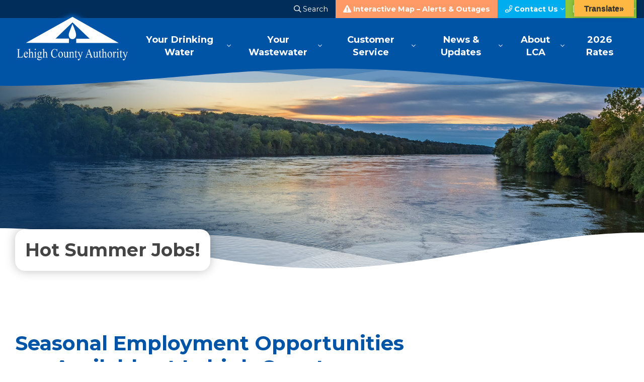

--- FILE ---
content_type: text/html; charset=UTF-8
request_url: https://www.lehighcountyauthority.org/summer-jobs/
body_size: 12224
content:
<!DOCTYPE html> <html class="no-js" lang="en-US"> <head> <meta charset=UTF-8 > <meta name=viewport content="width=device-width,initial-scale=1,maximum-scale=5,minimum-scale=1,user-scalable=yes,minimal-ui" /> <script>var PS_FN=[];</script> <title>Hot Summer Jobs! | Lehigh County Authority</title> <link rel="pingback" href="https://www.lehighcountyauthority.org/xmlrpc.php" /> <link rel="alternate" type="application/rss+xml" title="RSS 2.0" href="https://www.lehighcountyauthority.org/feed/" /> <link rel="alternate" type="text/xml" title="RSS .92" href="https://www.lehighcountyauthority.org/feed/rss/" /> <link rel="alternate" type="application/atom+xml" title="Atom 0.3" href="https://www.lehighcountyauthority.org/feed/atom/" /> <meta name=mobile-web-app-capable content="yes" /> <meta name=apple-mobile-web-app-capable content="yes" /> <meta name=theme-color content="#FFF" /> <link rel="manifest" href="https://www.lehighcountyauthority.org/manifest.json" /> <link rel="icon" type="image/x-icon" href="https://www.lehighcountyauthority.org/favicon.ico" /> <link rel="icon" type="image/png" sizes="192x192" href="https://www.lehighcountyauthority.org/_c/wp-content/themes/lca/assets/icon-192x192.png" /> <link rel="icon" type="image/png" sizes="512x512" href="https://www.lehighcountyauthority.org/_c/wp-content/themes/lca/assets/icon-512x512.png" /> <link rel="apple-touch-icon" type="image/png" href="https://www.lehighcountyauthority.org/_c/wp-content/themes/lca/assets/icon-512x512.png" /> <link rel="stylesheet" href="https://www.lehighcountyauthority.org/wp-content/themes/lca/assets/css/style-template.min.css" /><link rel="stylesheet" href="https://www.lehighcountyauthority.org/wp-content/themes/lca/core-addons/fonts/fa/master.css?v=5.8.1" /> <noscript id="deferred-styles"><link rel="stylesheet" href="https://fonts.googleapis.com/css?family=Open+Sans:300,400,700" /><link rel="stylesheet" href="https://fonts.googleapis.com/css?family=Montserrat:100,300,400,700,900" /><link rel="stylesheet" media="print" href="https://www.lehighcountyauthority.org/wp-content/themes/lca/assets/css/style-print.min.css" /></noscript> <script async src=https://www.googletagmanager.com/gtag/js?id=G-MTDCGEWSC5 ></script><script>window.dataLayer = window.dataLayer || []; function gtag(){dataLayer.push(arguments);} gtag('js', new Date()); gtag('config', 'G-MTDCGEWSC5');</script><script type="text/javascript"> dojoConfig = { parseOnLoad : true, afterOnLoad : true, aliases: [ ["jquery", "libs/jquery"] ] } var AGOLglobaldir = "https://www.lehighcountyauthority.org/wp-content/plugins/web-maps-for-wp/js/gj/"; </script><meta name='robots' content='index, follow, max-image-preview:large, max-snippet:-1, max-video-preview:-1' /> <meta name=description content="Seasonal Employment Opportunities are Available at Lehigh County Authority &#8211; Apply Today! Seasonal positions are available from early May..." /> <link rel="canonical" href="https://www.lehighcountyauthority.org/summer-jobs/" /> <meta property="og:locale" content="en_US" /> <meta property="og:type" content="article" /> <meta property="og:title" content="Hot Summer Jobs! | Lehigh County Authority" /> <meta property="og:description" content="Seasonal Employment Opportunities are Available at Lehigh County Authority &#8211; Apply Today! Seasonal positions are available from early May through August.&nbsp; Key activities include but are not limited to: Job requirements: Submit your resume or email us at AskHR@lehighcountyauthority.org." /> <meta property="og:url" content="https://www.lehighcountyauthority.org/summer-jobs/" /> <meta property="og:site_name" content="Lehigh County Authority" /> <meta property="article:modified_time" content="2026-01-15T17:53:32+00:00" /> <meta property="og:image" content="https://www.lehighcountyauthority.org/wp-content/uploads/2024/04/iStock-547231602.jpg" /> <meta property="og:image:width" content="2121" /> <meta property="og:image:height" content="1414" /> <meta property="og:image:type" content="image/jpeg" /> <meta name=twitter:card content="summary_large_image" /> <meta name=twitter:label1 content="Est. reading time" /> <meta name=twitter:data1 content="1 minute" /> <script type="application/ld+json" class="yoast-schema-graph">{"@context":"https://schema.org","@graph":[{"@type":"WebPage","@id":"https://www.lehighcountyauthority.org/summer-jobs/","url":"https://www.lehighcountyauthority.org/summer-jobs/","name":"Hot Summer Jobs! | Lehigh County Authority","isPartOf":{"@id":"https://www.lehighcountyauthority.org/#website"},"primaryImageOfPage":{"@id":"https://www.lehighcountyauthority.org/summer-jobs/#primaryimage"},"image":{"@id":"https://www.lehighcountyauthority.org/summer-jobs/#primaryimage"},"thumbnailUrl":"https://www.lehighcountyauthority.org/wp-content/uploads/2024/04/iStock-547231602.jpg","datePublished":"2024-04-26T20:27:39+00:00","dateModified":"2026-01-15T17:53:32+00:00","breadcrumb":{"@id":"https://www.lehighcountyauthority.org/summer-jobs/#breadcrumb"},"inLanguage":"en-US","potentialAction":[{"@type":"ReadAction","target":["https://www.lehighcountyauthority.org/summer-jobs/"]}]},{"@type":"ImageObject","inLanguage":"en-US","@id":"https://www.lehighcountyauthority.org/summer-jobs/#primaryimage","url":"https://www.lehighcountyauthority.org/wp-content/uploads/2024/04/iStock-547231602.jpg","contentUrl":"https://www.lehighcountyauthority.org/wp-content/uploads/2024/04/iStock-547231602.jpg","width":2121,"height":1414,"caption":"Newspaper with ads summer jobs vacancy. Occupation concept."},{"@type":"BreadcrumbList","@id":"https://www.lehighcountyauthority.org/summer-jobs/#breadcrumb","itemListElement":[{"@type":"ListItem","position":1,"name":"Home","item":"https://www.lehighcountyauthority.org/"},{"@type":"ListItem","position":2,"name":"Hot Summer Jobs!"}]},{"@type":"WebSite","@id":"https://www.lehighcountyauthority.org/#website","url":"https://www.lehighcountyauthority.org/","name":"Lehigh County Authority","description":"high-quality, affordable and reliable water and wastewater services","potentialAction":[{"@type":"SearchAction","target":{"@type":"EntryPoint","urlTemplate":"https://www.lehighcountyauthority.org/?s={search_term_string}"},"query-input":{"@type":"PropertyValueSpecification","valueRequired":true,"valueName":"search_term_string"}}],"inLanguage":"en-US"}]}</script> <link rel='dns-prefetch' href='//cdnjs.cloudflare.com' /> <link rel='dns-prefetch' href='//translate.google.com' /> <link rel='dns-prefetch' href='//js.arcgis.com' /> <link rel='dns-prefetch' href='//cdn.jsdelivr.net' /> <link rel='dns-prefetch' href='//www.googletagmanager.com' /> <link rel="alternate" title="oEmbed (JSON)" type="application/json+oembed" href="https://www.lehighcountyauthority.org/wp-json/oembed/1.0/embed?url=https%3A%2F%2Fwww.lehighcountyauthority.org%2Fsummer-jobs%2F" /> <link rel="alternate" title="oEmbed (XML)" type="text/xml+oembed" href="https://www.lehighcountyauthority.org/wp-json/oembed/1.0/embed?url=https%3A%2F%2Fwww.lehighcountyauthority.org%2Fsummer-jobs%2F&#038;format=xml" /> <style id='wp-img-auto-sizes-contain-inline-css' type='text/css'> img:is([sizes=auto i],[sizes^="auto," i]){contain-intrinsic-size:3000px 1500px}
/*# sourceURL=wp-img-auto-sizes-contain-inline-css */ </style> <link rel='stylesheet' id='dashicons-css' href='https://www.lehighcountyauthority.org/wp-includes/css/dashicons.min.css?ver=b019a5f4a7008e58f83a41fae4e674e2' type='text/css' media='all' /> <link rel='stylesheet' id='wp-jquery-ui-dialog-css' href='https://www.lehighcountyauthority.org/wp-includes/css/jquery-ui-dialog.min.css?ver=b019a5f4a7008e58f83a41fae4e674e2' type='text/css' media='all' /> <link rel='stylesheet' id='appizy-styles-css' href='https://www.lehighcountyauthority.org/wp-content/plugins/appizy-app-embed/class/../css/appizy-styles.css?ver=b019a5f4a7008e58f83a41fae4e674e2' type='text/css' media='all' /> <style id='wp-block-library-inline-css' type='text/css'> :root{--wp-block-synced-color:#7a00df;--wp-block-synced-color--rgb:122,0,223;--wp-bound-block-color:var(--wp-block-synced-color);--wp-editor-canvas-background:#ddd;--wp-admin-theme-color:#007cba;--wp-admin-theme-color--rgb:0,124,186;--wp-admin-theme-color-darker-10:#006ba1;--wp-admin-theme-color-darker-10--rgb:0,107,160.5;--wp-admin-theme-color-darker-20:#005a87;--wp-admin-theme-color-darker-20--rgb:0,90,135;--wp-admin-border-width-focus:2px}@media (min-resolution:192dpi){:root{--wp-admin-border-width-focus:1.5px}}.wp-element-button{cursor:pointer}:root .has-very-light-gray-background-color{background-color:#eee}:root .has-very-dark-gray-background-color{background-color:#313131}:root .has-very-light-gray-color{color:#eee}:root .has-very-dark-gray-color{color:#313131}:root .has-vivid-green-cyan-to-vivid-cyan-blue-gradient-background{background:linear-gradient(135deg,#00d084,#0693e3)}:root .has-purple-crush-gradient-background{background:linear-gradient(135deg,#34e2e4,#4721fb 50%,#ab1dfe)}:root .has-hazy-dawn-gradient-background{background:linear-gradient(135deg,#faaca8,#dad0ec)}:root .has-subdued-olive-gradient-background{background:linear-gradient(135deg,#fafae1,#67a671)}:root .has-atomic-cream-gradient-background{background:linear-gradient(135deg,#fdd79a,#004a59)}:root .has-nightshade-gradient-background{background:linear-gradient(135deg,#330968,#31cdcf)}:root .has-midnight-gradient-background{background:linear-gradient(135deg,#020381,#2874fc)}:root{--wp--preset--font-size--normal:16px;--wp--preset--font-size--huge:42px}.has-regular-font-size{font-size:1em}.has-larger-font-size{font-size:2.625em}.has-normal-font-size{font-size:var(--wp--preset--font-size--normal)}.has-huge-font-size{font-size:var(--wp--preset--font-size--huge)}.has-text-align-center{text-align:center}.has-text-align-left{text-align:left}.has-text-align-right{text-align:right}.has-fit-text{white-space:nowrap!important}#end-resizable-editor-section{display:none}.aligncenter{clear:both}.items-justified-left{justify-content:flex-start}.items-justified-center{justify-content:center}.items-justified-right{justify-content:flex-end}.items-justified-space-between{justify-content:space-between}.screen-reader-text{border:0;clip-path:inset(50%);height:1px;margin:-1px;overflow:hidden;padding:0;position:absolute;width:1px;word-wrap:normal!important}.screen-reader-text:focus{background-color:#ddd;clip-path:none;color:#444;display:block;font-size:1em;height:auto;left:5px;line-height:normal;padding:15px 23px 14px;text-decoration:none;top:5px;width:auto;z-index:100000}html :where(.has-border-color){border-style:solid}html :where([style*=border-top-color]){border-top-style:solid}html :where([style*=border-right-color]){border-right-style:solid}html :where([style*=border-bottom-color]){border-bottom-style:solid}html :where([style*=border-left-color]){border-left-style:solid}html :where([style*=border-width]){border-style:solid}html :where([style*=border-top-width]){border-top-style:solid}html :where([style*=border-right-width]){border-right-style:solid}html :where([style*=border-bottom-width]){border-bottom-style:solid}html :where([style*=border-left-width]){border-left-style:solid}html :where(img[class*=wp-image-]){height:auto;max-width:100%}:where(figure){margin:0 0 1em}html :where(.is-position-sticky){--wp-admin--admin-bar--position-offset:var(--wp-admin--admin-bar--height,0px)}@media screen and (max-width:600px){html :where(.is-position-sticky){--wp-admin--admin-bar--position-offset:0px}}

/*# sourceURL=wp-block-library-inline-css */ </style><style id='wp-block-image-inline-css' type='text/css'>
.wp-block-image>a,.wp-block-image>figure>a{display:inline-block}.wp-block-image img{box-sizing:border-box;height:auto;max-width:100%;vertical-align:bottom}@media not (prefers-reduced-motion){.wp-block-image img.hide{visibility:hidden}.wp-block-image img.show{animation:show-content-image .4s}}.wp-block-image[style*=border-radius] img,.wp-block-image[style*=border-radius]>a{border-radius:inherit}.wp-block-image.has-custom-border img{box-sizing:border-box}.wp-block-image.aligncenter{text-align:center}.wp-block-image.alignfull>a,.wp-block-image.alignwide>a{width:100%}.wp-block-image.alignfull img,.wp-block-image.alignwide img{height:auto;width:100%}.wp-block-image .aligncenter,.wp-block-image .alignleft,.wp-block-image .alignright,.wp-block-image.aligncenter,.wp-block-image.alignleft,.wp-block-image.alignright{display:table}.wp-block-image .aligncenter>figcaption,.wp-block-image .alignleft>figcaption,.wp-block-image .alignright>figcaption,.wp-block-image.aligncenter>figcaption,.wp-block-image.alignleft>figcaption,.wp-block-image.alignright>figcaption{caption-side:bottom;display:table-caption}.wp-block-image .alignleft{float:left;margin:.5em 1em .5em 0}.wp-block-image .alignright{float:right;margin:.5em 0 .5em 1em}.wp-block-image .aligncenter{margin-left:auto;margin-right:auto}.wp-block-image :where(figcaption){margin-bottom:1em;margin-top:.5em}.wp-block-image.is-style-circle-mask img{border-radius:9999px}@supports ((-webkit-mask-image:none) or (mask-image:none)) or (-webkit-mask-image:none){.wp-block-image.is-style-circle-mask img{border-radius:0;-webkit-mask-image:url('data:image/svg+xml;utf8,<svg viewBox="0 0 100 100" xmlns="http://www.w3.org/2000/svg"><circle cx="50" cy="50" r="50"/></svg>');mask-image:url('data:image/svg+xml;utf8,<svg viewBox="0 0 100 100" xmlns="http://www.w3.org/2000/svg"><circle cx="50" cy="50" r="50"/></svg>');mask-mode:alpha;-webkit-mask-position:center;mask-position:center;-webkit-mask-repeat:no-repeat;mask-repeat:no-repeat;-webkit-mask-size:contain;mask-size:contain}}:root :where(.wp-block-image.is-style-rounded img,.wp-block-image .is-style-rounded img){border-radius:9999px}.wp-block-image figure{margin:0}.wp-lightbox-container{display:flex;flex-direction:column;position:relative}.wp-lightbox-container img{cursor:zoom-in}.wp-lightbox-container img:hover+button{opacity:1}.wp-lightbox-container button{align-items:center;backdrop-filter:blur(16px) saturate(180%);background-color:#5a5a5a40;border:none;border-radius:4px;cursor:zoom-in;display:flex;height:20px;justify-content:center;opacity:0;padding:0;position:absolute;right:16px;text-align:center;top:16px;width:20px;z-index:100}@media not (prefers-reduced-motion){.wp-lightbox-container button{transition:opacity .2s ease}}.wp-lightbox-container button:focus-visible{outline:3px auto #5a5a5a40;outline:3px auto -webkit-focus-ring-color;outline-offset:3px}.wp-lightbox-container button:hover{cursor:pointer;opacity:1}.wp-lightbox-container button:focus{opacity:1}.wp-lightbox-container button:focus,.wp-lightbox-container button:hover,.wp-lightbox-container button:not(:hover):not(:active):not(.has-background){background-color:#5a5a5a40;border:none}.wp-lightbox-overlay{box-sizing:border-box;cursor:zoom-out;height:100vh;left:0;overflow:hidden;position:fixed;top:0;visibility:hidden;width:100%;z-index:100000}.wp-lightbox-overlay .close-button{align-items:center;cursor:pointer;display:flex;justify-content:center;min-height:40px;min-width:40px;padding:0;position:absolute;right:calc(env(safe-area-inset-right) + 16px);top:calc(env(safe-area-inset-top) + 16px);z-index:5000000}.wp-lightbox-overlay .close-button:focus,.wp-lightbox-overlay .close-button:hover,.wp-lightbox-overlay .close-button:not(:hover):not(:active):not(.has-background){background:none;border:none}.wp-lightbox-overlay .lightbox-image-container{height:var(--wp--lightbox-container-height);left:50%;overflow:hidden;position:absolute;top:50%;transform:translate(-50%,-50%);transform-origin:top left;width:var(--wp--lightbox-container-width);z-index:9999999999}.wp-lightbox-overlay .wp-block-image{align-items:center;box-sizing:border-box;display:flex;height:100%;justify-content:center;margin:0;position:relative;transform-origin:0 0;width:100%;z-index:3000000}.wp-lightbox-overlay .wp-block-image img{height:var(--wp--lightbox-image-height);min-height:var(--wp--lightbox-image-height);min-width:var(--wp--lightbox-image-width);width:var(--wp--lightbox-image-width)}.wp-lightbox-overlay .wp-block-image figcaption{display:none}.wp-lightbox-overlay button{background:none;border:none}.wp-lightbox-overlay .scrim{background-color:#fff;height:100%;opacity:.9;position:absolute;width:100%;z-index:2000000}.wp-lightbox-overlay.active{visibility:visible}@media not (prefers-reduced-motion){.wp-lightbox-overlay.active{animation:turn-on-visibility .25s both}.wp-lightbox-overlay.active img{animation:turn-on-visibility .35s both}.wp-lightbox-overlay.show-closing-animation:not(.active){animation:turn-off-visibility .35s both}.wp-lightbox-overlay.show-closing-animation:not(.active) img{animation:turn-off-visibility .25s both}.wp-lightbox-overlay.zoom.active{animation:none;opacity:1;visibility:visible}.wp-lightbox-overlay.zoom.active .lightbox-image-container{animation:lightbox-zoom-in .4s}.wp-lightbox-overlay.zoom.active .lightbox-image-container img{animation:none}.wp-lightbox-overlay.zoom.active .scrim{animation:turn-on-visibility .4s forwards}.wp-lightbox-overlay.zoom.show-closing-animation:not(.active){animation:none}.wp-lightbox-overlay.zoom.show-closing-animation:not(.active) .lightbox-image-container{animation:lightbox-zoom-out .4s}.wp-lightbox-overlay.zoom.show-closing-animation:not(.active) .lightbox-image-container img{animation:none}.wp-lightbox-overlay.zoom.show-closing-animation:not(.active) .scrim{animation:turn-off-visibility .4s forwards}}@keyframes show-content-image{0%{visibility:hidden}99%{visibility:hidden}to{visibility:visible}}@keyframes turn-on-visibility{0%{opacity:0}to{opacity:1}}@keyframes turn-off-visibility{0%{opacity:1;visibility:visible}99%{opacity:0;visibility:visible}to{opacity:0;visibility:hidden}}@keyframes lightbox-zoom-in{0%{transform:translate(calc((-100vw + var(--wp--lightbox-scrollbar-width))/2 + var(--wp--lightbox-initial-left-position)),calc(-50vh + var(--wp--lightbox-initial-top-position))) scale(var(--wp--lightbox-scale))}to{transform:translate(-50%,-50%) scale(1)}}@keyframes lightbox-zoom-out{0%{transform:translate(-50%,-50%) scale(1);visibility:visible}99%{visibility:visible}to{transform:translate(calc((-100vw + var(--wp--lightbox-scrollbar-width))/2 + var(--wp--lightbox-initial-left-position)),calc(-50vh + var(--wp--lightbox-initial-top-position))) scale(var(--wp--lightbox-scale));visibility:hidden}}
/*# sourceURL=https://www.lehighcountyauthority.org/wp-includes/blocks/image/style.min.css */
</style>
<style id='wp-block-list-inline-css' type='text/css'>
ol,ul{box-sizing:border-box}:root :where(.wp-block-list.has-background){padding:1.25em 2.375em}
/*# sourceURL=https://www.lehighcountyauthority.org/wp-includes/blocks/list/style.min.css */
</style>
<style id='wp-block-spacer-inline-css' type='text/css'>
.wp-block-spacer{clear:both}
/*# sourceURL=https://www.lehighcountyauthority.org/wp-includes/blocks/spacer/style.min.css */
</style>
<style id='global-styles-inline-css' type='text/css'>
:root{--wp--preset--aspect-ratio--square: 1;--wp--preset--aspect-ratio--4-3: 4/3;--wp--preset--aspect-ratio--3-4: 3/4;--wp--preset--aspect-ratio--3-2: 3/2;--wp--preset--aspect-ratio--2-3: 2/3;--wp--preset--aspect-ratio--16-9: 16/9;--wp--preset--aspect-ratio--9-16: 9/16;--wp--preset--color--black: #000000;--wp--preset--color--cyan-bluish-gray: #abb8c3;--wp--preset--color--white: #ffffff;--wp--preset--color--pale-pink: #f78da7;--wp--preset--color--vivid-red: #cf2e2e;--wp--preset--color--luminous-vivid-orange: #ff6900;--wp--preset--color--luminous-vivid-amber: #fcb900;--wp--preset--color--light-green-cyan: #7bdcb5;--wp--preset--color--vivid-green-cyan: #00d084;--wp--preset--color--pale-cyan-blue: #8ed1fc;--wp--preset--color--vivid-cyan-blue: #0693e3;--wp--preset--color--vivid-purple: #9b51e0;--wp--preset--gradient--vivid-cyan-blue-to-vivid-purple: linear-gradient(135deg,rgb(6,147,227) 0%,rgb(155,81,224) 100%);--wp--preset--gradient--light-green-cyan-to-vivid-green-cyan: linear-gradient(135deg,rgb(122,220,180) 0%,rgb(0,208,130) 100%);--wp--preset--gradient--luminous-vivid-amber-to-luminous-vivid-orange: linear-gradient(135deg,rgb(252,185,0) 0%,rgb(255,105,0) 100%);--wp--preset--gradient--luminous-vivid-orange-to-vivid-red: linear-gradient(135deg,rgb(255,105,0) 0%,rgb(207,46,46) 100%);--wp--preset--gradient--very-light-gray-to-cyan-bluish-gray: linear-gradient(135deg,rgb(238,238,238) 0%,rgb(169,184,195) 100%);--wp--preset--gradient--cool-to-warm-spectrum: linear-gradient(135deg,rgb(74,234,220) 0%,rgb(151,120,209) 20%,rgb(207,42,186) 40%,rgb(238,44,130) 60%,rgb(251,105,98) 80%,rgb(254,248,76) 100%);--wp--preset--gradient--blush-light-purple: linear-gradient(135deg,rgb(255,206,236) 0%,rgb(152,150,240) 100%);--wp--preset--gradient--blush-bordeaux: linear-gradient(135deg,rgb(254,205,165) 0%,rgb(254,45,45) 50%,rgb(107,0,62) 100%);--wp--preset--gradient--luminous-dusk: linear-gradient(135deg,rgb(255,203,112) 0%,rgb(199,81,192) 50%,rgb(65,88,208) 100%);--wp--preset--gradient--pale-ocean: linear-gradient(135deg,rgb(255,245,203) 0%,rgb(182,227,212) 50%,rgb(51,167,181) 100%);--wp--preset--gradient--electric-grass: linear-gradient(135deg,rgb(202,248,128) 0%,rgb(113,206,126) 100%);--wp--preset--gradient--midnight: linear-gradient(135deg,rgb(2,3,129) 0%,rgb(40,116,252) 100%);--wp--preset--font-size--small: 13px;--wp--preset--font-size--medium: 20px;--wp--preset--font-size--large: 36px;--wp--preset--font-size--x-large: 42px;--wp--preset--spacing--20: 0.44rem;--wp--preset--spacing--30: 0.67rem;--wp--preset--spacing--40: 1rem;--wp--preset--spacing--50: 1.5rem;--wp--preset--spacing--60: 2.25rem;--wp--preset--spacing--70: 3.38rem;--wp--preset--spacing--80: 5.06rem;--wp--preset--shadow--natural: 6px 6px 9px rgba(0, 0, 0, 0.2);--wp--preset--shadow--deep: 12px 12px 50px rgba(0, 0, 0, 0.4);--wp--preset--shadow--sharp: 6px 6px 0px rgba(0, 0, 0, 0.2);--wp--preset--shadow--outlined: 6px 6px 0px -3px rgb(255, 255, 255), 6px 6px rgb(0, 0, 0);--wp--preset--shadow--crisp: 6px 6px 0px rgb(0, 0, 0);}:where(.is-layout-flex){gap: 0.5em;}:where(.is-layout-grid){gap: 0.5em;}body .is-layout-flex{display: flex;}.is-layout-flex{flex-wrap: wrap;align-items: center;}.is-layout-flex > :is(*, div){margin: 0;}body .is-layout-grid{display: grid;}.is-layout-grid > :is(*, div){margin: 0;}:where(.wp-block-columns.is-layout-flex){gap: 2em;}:where(.wp-block-columns.is-layout-grid){gap: 2em;}:where(.wp-block-post-template.is-layout-flex){gap: 1.25em;}:where(.wp-block-post-template.is-layout-grid){gap: 1.25em;}.has-black-color{color: var(--wp--preset--color--black) !important;}.has-cyan-bluish-gray-color{color: var(--wp--preset--color--cyan-bluish-gray) !important;}.has-white-color{color: var(--wp--preset--color--white) !important;}.has-pale-pink-color{color: var(--wp--preset--color--pale-pink) !important;}.has-vivid-red-color{color: var(--wp--preset--color--vivid-red) !important;}.has-luminous-vivid-orange-color{color: var(--wp--preset--color--luminous-vivid-orange) !important;}.has-luminous-vivid-amber-color{color: var(--wp--preset--color--luminous-vivid-amber) !important;}.has-light-green-cyan-color{color: var(--wp--preset--color--light-green-cyan) !important;}.has-vivid-green-cyan-color{color: var(--wp--preset--color--vivid-green-cyan) !important;}.has-pale-cyan-blue-color{color: var(--wp--preset--color--pale-cyan-blue) !important;}.has-vivid-cyan-blue-color{color: var(--wp--preset--color--vivid-cyan-blue) !important;}.has-vivid-purple-color{color: var(--wp--preset--color--vivid-purple) !important;}.has-black-background-color{background-color: var(--wp--preset--color--black) !important;}.has-cyan-bluish-gray-background-color{background-color: var(--wp--preset--color--cyan-bluish-gray) !important;}.has-white-background-color{background-color: var(--wp--preset--color--white) !important;}.has-pale-pink-background-color{background-color: var(--wp--preset--color--pale-pink) !important;}.has-vivid-red-background-color{background-color: var(--wp--preset--color--vivid-red) !important;}.has-luminous-vivid-orange-background-color{background-color: var(--wp--preset--color--luminous-vivid-orange) !important;}.has-luminous-vivid-amber-background-color{background-color: var(--wp--preset--color--luminous-vivid-amber) !important;}.has-light-green-cyan-background-color{background-color: var(--wp--preset--color--light-green-cyan) !important;}.has-vivid-green-cyan-background-color{background-color: var(--wp--preset--color--vivid-green-cyan) !important;}.has-pale-cyan-blue-background-color{background-color: var(--wp--preset--color--pale-cyan-blue) !important;}.has-vivid-cyan-blue-background-color{background-color: var(--wp--preset--color--vivid-cyan-blue) !important;}.has-vivid-purple-background-color{background-color: var(--wp--preset--color--vivid-purple) !important;}.has-black-border-color{border-color: var(--wp--preset--color--black) !important;}.has-cyan-bluish-gray-border-color{border-color: var(--wp--preset--color--cyan-bluish-gray) !important;}.has-white-border-color{border-color: var(--wp--preset--color--white) !important;}.has-pale-pink-border-color{border-color: var(--wp--preset--color--pale-pink) !important;}.has-vivid-red-border-color{border-color: var(--wp--preset--color--vivid-red) !important;}.has-luminous-vivid-orange-border-color{border-color: var(--wp--preset--color--luminous-vivid-orange) !important;}.has-luminous-vivid-amber-border-color{border-color: var(--wp--preset--color--luminous-vivid-amber) !important;}.has-light-green-cyan-border-color{border-color: var(--wp--preset--color--light-green-cyan) !important;}.has-vivid-green-cyan-border-color{border-color: var(--wp--preset--color--vivid-green-cyan) !important;}.has-pale-cyan-blue-border-color{border-color: var(--wp--preset--color--pale-cyan-blue) !important;}.has-vivid-cyan-blue-border-color{border-color: var(--wp--preset--color--vivid-cyan-blue) !important;}.has-vivid-purple-border-color{border-color: var(--wp--preset--color--vivid-purple) !important;}.has-vivid-cyan-blue-to-vivid-purple-gradient-background{background: var(--wp--preset--gradient--vivid-cyan-blue-to-vivid-purple) !important;}.has-light-green-cyan-to-vivid-green-cyan-gradient-background{background: var(--wp--preset--gradient--light-green-cyan-to-vivid-green-cyan) !important;}.has-luminous-vivid-amber-to-luminous-vivid-orange-gradient-background{background: var(--wp--preset--gradient--luminous-vivid-amber-to-luminous-vivid-orange) !important;}.has-luminous-vivid-orange-to-vivid-red-gradient-background{background: var(--wp--preset--gradient--luminous-vivid-orange-to-vivid-red) !important;}.has-very-light-gray-to-cyan-bluish-gray-gradient-background{background: var(--wp--preset--gradient--very-light-gray-to-cyan-bluish-gray) !important;}.has-cool-to-warm-spectrum-gradient-background{background: var(--wp--preset--gradient--cool-to-warm-spectrum) !important;}.has-blush-light-purple-gradient-background{background: var(--wp--preset--gradient--blush-light-purple) !important;}.has-blush-bordeaux-gradient-background{background: var(--wp--preset--gradient--blush-bordeaux) !important;}.has-luminous-dusk-gradient-background{background: var(--wp--preset--gradient--luminous-dusk) !important;}.has-pale-ocean-gradient-background{background: var(--wp--preset--gradient--pale-ocean) !important;}.has-electric-grass-gradient-background{background: var(--wp--preset--gradient--electric-grass) !important;}.has-midnight-gradient-background{background: var(--wp--preset--gradient--midnight) !important;}.has-small-font-size{font-size: var(--wp--preset--font-size--small) !important;}.has-medium-font-size{font-size: var(--wp--preset--font-size--medium) !important;}.has-large-font-size{font-size: var(--wp--preset--font-size--large) !important;}.has-x-large-font-size{font-size: var(--wp--preset--font-size--x-large) !important;}
/*# sourceURL=global-styles-inline-css */
</style>
 <style id='classic-theme-styles-inline-css' type='text/css'> /*! This file is auto-generated */
.wp-block-button__link{color:#fff;background-color:#32373c;border-radius:9999px;box-shadow:none;text-decoration:none;padding:calc(.667em + 2px) calc(1.333em + 2px);font-size:1.125em}.wp-block-file__button{background:#32373c;color:#fff;text-decoration:none}
/*# sourceURL=/wp-includes/css/classic-themes.min.css */ </style> <link rel='stylesheet' id='wp-components-css' href='https://www.lehighcountyauthority.org/wp-includes/css/dist/components/style.min.css?ver=b019a5f4a7008e58f83a41fae4e674e2' type='text/css' media='all' /> <link rel='stylesheet' id='wp-preferences-css' href='https://www.lehighcountyauthority.org/wp-includes/css/dist/preferences/style.min.css?ver=b019a5f4a7008e58f83a41fae4e674e2' type='text/css' media='all' /> <link rel='stylesheet' id='wp-block-editor-css' href='https://www.lehighcountyauthority.org/wp-includes/css/dist/block-editor/style.min.css?ver=b019a5f4a7008e58f83a41fae4e674e2' type='text/css' media='all' /> <link rel='stylesheet' id='popup-maker-block-library-style-css' href='https://www.lehighcountyauthority.org/wp-content/plugins/popup-maker/dist/packages/block-library-style.css?ver=dbea705cfafe089d65f1' type='text/css' media='all' /> <link rel='stylesheet' id='google-language-translator-css' href='https://www.lehighcountyauthority.org/wp-content/plugins/google-language-translator/css/style.css?ver=6.0.20' type='text/css' media='' /> <link rel='stylesheet' id='glt-toolbar-styles-css' href='https://www.lehighcountyauthority.org/wp-content/plugins/google-language-translator/css/toolbar.css?ver=6.0.20' type='text/css' media='' /> <link rel='stylesheet' id='admin_css_bootstrap-css' href='https://cdn.jsdelivr.net/npm/bootstrap@4.6.0/dist/css/bootstrap.min.css' type='text/css' media='all' /> <link rel='stylesheet' id='url-shortify-css' href='https://www.lehighcountyauthority.org/wp-content/plugins/url-shortify/lite/dist/styles/url-shortify.css?ver=1.11.4' type='text/css' media='all' /> <link rel='stylesheet' id='tablepress-default-css' href='https://www.lehighcountyauthority.org/wp-content/plugins/tablepress/css/build/default.css?ver=3.2.6' type='text/css' media='all' /> <link rel='stylesheet' id='agol_for_wp_main_style-css' href='https://www.lehighcountyauthority.org/wp-content/plugins/web-maps-for-wp/styles/agolForWPStyle.css?ver=b019a5f4a7008e58f83a41fae4e674e2' type='text/css' media='all' /> <link rel='stylesheet' id='agol_for_wp_esri_style-css' href='https://js.arcgis.com/4.6/esri/css/main.css?ver=b019a5f4a7008e58f83a41fae4e674e2' type='text/css' media='all' /> <link rel='stylesheet' id='agol_for_wp_esri_claro_style-css' href='https://js.arcgis.com/4.6/dijit/themes/claro/claro.css?ver=b019a5f4a7008e58f83a41fae4e674e2' type='text/css' media='all' /> <link rel='stylesheet' id='wp-block-heading-css' href='https://www.lehighcountyauthority.org/wp-includes/blocks/heading/style.min.css?ver=b019a5f4a7008e58f83a41fae4e674e2' type='text/css' media='all' /> <link rel='stylesheet' id='wp-block-paragraph-css' href='https://www.lehighcountyauthority.org/wp-includes/blocks/paragraph/style.min.css?ver=b019a5f4a7008e58f83a41fae4e674e2' type='text/css' media='all' /> <script type="text/javascript" src=https://cdnjs.cloudflare.com/ajax/libs/jquery/3.3.1/jquery.min.js id="jquery-js"></script> <script type="text/javascript" src=https://cdnjs.cloudflare.com/ajax/libs/jquery-migrate/3.0.1/jquery-migrate.min.js id="jquery_migrate-js"></script> <script type="text/javascript" src=https://cdnjs.cloudflare.com/ajax/libs/gsap/2.0.2/TweenMax.min.js id="tween_max-js"></script> <script type="text/javascript" src=https://cdnjs.cloudflare.com/ajax/libs/bowser/1.9.4/bowser.min.js id="bowser-js"></script> <script type="text/javascript" src=https://cdnjs.cloudflare.com/ajax/libs/jquery.actual/1.0.19/jquery.actual.min.js id="jquery_actual-js"></script> <script type="text/javascript" src=https://cdnjs.cloudflare.com/ajax/libs/svg4everybody/2.1.9/svg4everybody.min.js id="svg_4_everybody-js"></script> <script type="text/javascript" src=https://cdnjs.cloudflare.com/ajax/libs/gsap/2.0.2/plugins/ScrollToPlugin.min.js id="scroll_to_plugin-js"></script> <script type="text/javascript" src=https://cdnjs.cloudflare.com/ajax/libs/photoswipe/4.1.2/photoswipe-ui-default.min.js id="photoswipe_ui_default-js"></script> <script type="text/javascript" src=https://cdnjs.cloudflare.com/ajax/libs/photoswipe/4.1.2/photoswipe.min.js id="photoswipe-js"></script> <script type="text/javascript" src=https://cdnjs.cloudflare.com/ajax/libs/flexslider/2.7.0/jquery.flexslider.min.js id="flexslider-js"></script> <script type="text/javascript" src=https://cdnjs.cloudflare.com/ajax/libs/ScrollMagic/2.0.6/ScrollMagic.min.js id="scroll_magic-js"></script> <script type="text/javascript" src=https://cdnjs.cloudflare.com/ajax/libs/ScrollMagic/2.0.6/plugins/animation.gsap.min.js id="scroll_magic_gsap_animation-js"></script> <script type="text/javascript" src=https://cdnjs.cloudflare.com/ajax/libs/jQuery-rwdImageMaps/1.6/jquery.rwdImageMaps.min.js id="rwd_image_maps-js"></script> <script type="text/javascript" src=https://www.lehighcountyauthority.org/wp-content/themes/lca/core-addons/libs/psAjaxForm.min.js id="ps_ajaxform-js"></script> <script type="text/javascript" src=https://www.lehighcountyauthority.org/wp-content/themes/lca/assets/js/psExtendedUI.min.js id="ps_ui_extended-js"></script> <script type="text/javascript" src=https://www.lehighcountyauthority.org/wp-content/themes/lca/assets/js/psUI.min.js id="ps_ui-js"></script> <script type="text/javascript" src=https://cdnjs.cloudflare.com/ajax/libs/popper.js/1.12.3/umd/popper.min.js id="admin_js_popper-js"></script> <script type="text/javascript" src=https://cdn.jsdelivr.net/npm/bootstrap@4.6.0/dist/js/bootstrap.min.js id="admin_js_bootstrap-js"></script> <script type="text/javascript" id="url-shortify-js-extra"> /* <![CDATA[ */
var usParams = {"ajaxurl":"https://www.lehighcountyauthority.org/wp-admin/admin-ajax.php"};
//# sourceURL=url-shortify-js-extra
/* ]]> */ </script> <script type="text/javascript" src=https://www.lehighcountyauthority.org/wp-content/plugins/url-shortify/lite/dist/scripts/url-shortify.js?ver=1.11.4 id="url-shortify-js"></script> <link rel="https://api.w.org/" href="https://www.lehighcountyauthority.org/wp-json/" /><link rel="alternate" title="JSON" type="application/json" href="https://www.lehighcountyauthority.org/wp-json/wp/v2/pages/16789" /><link rel="EditURI" type="application/rsd+xml" title="RSD" href="https://www.lehighcountyauthority.org/xmlrpc.php?rsd" /> <link rel='shortlink' href='https://www.lehighcountyauthority.org/x04y' /> <style>#google_language_translator{width:auto!important;}div.skiptranslate.goog-te-gadget{display:inline!important;}.goog-tooltip{display: none!important;}.goog-tooltip:hover{display: none!important;}.goog-text-highlight{background-color:transparent!important;border:none!important;box-shadow:none!important;}#google_language_translator select.goog-te-combo{color:#32373c;}#google_language_translator{color:transparent;}body{top:0px!important;}#goog-gt-{display:none!important;}font font{background-color:transparent!important;box-shadow:none!important;position:initial!important;}#glt-translate-trigger{bottom:auto;top:0;}.tool-container.tool-top{top:50px!important;bottom:auto!important;}.tool-container.tool-top .arrow{border-color:transparent transparent #d0cbcb; top:-14px;}#glt-translate-trigger > span{color:#333333;}#glt-translate-trigger{background:#fdb743;}.goog-te-gadget .goog-te-combo{width:100%;}</style><meta name=generator content="Site Kit by Google 1.170.0" /><style>.shorten_url { padding: 10px 10px 10px 10px ; border: 1px solid #AAAAAA ; background-color: #EEEEEE ; }</style><style type="text/css">
.header .nav-top #menu-item-11725 { background-color: #ff9966;
}
.header .nav-top #menu-item-11725 > a { font-weight: 700;
}
.container { max-width: 1600px !important;
} </style> </head> <body class="wp-singular page-template page-template-templates page-template-PS-siderbar page-template-templatesPS-siderbar-php page page-id-16789 wp-theme-lca sp-easy-accordion-enabled" data-ps-template-url="https://www.lehighcountyauthority.org/wp-content/themes/lca" data-ps-base-url="https://www.lehighcountyauthority.org"> <a href="#page-content" class="skip-to-main-content">Skip to Main Content</a> <div id="page-wrap" class="page-wrap"> <header id="header" class="header"> <div class="flex-cols no-pad"> <div class="col-100"> </div> </div> <nav id="nav-top" class="nav-top flex-stretch"> <div class="container"> <div class="right-nav"><div class="menu-top-right-menu-container"><ul id="menu-top-right-menu" class="nav-menu"><li id="menu-item-32" class="menu-item menu-item-type-custom menu-item-object-custom menu-item-32"><a href="/?s"><i aria-hidden="true" class="fa far fa-search"></i> Search</a></li> <li id="menu-item-11725" class="menu-item menu-item-type-post_type menu-item-object-page menu-item-11725"><a href="https://www.lehighcountyauthority.org/interactive-map/"><i aria-hidden="true" class="fa fas fa-exclamation-triangle"></i> Interactive Map – Alerts &#038; Outages</a></li> <li id="menu-item-30" class="menu-item menu-item-type-post_type menu-item-object-page menu-item-has-children menu-item-30"><a href="https://www.lehighcountyauthority.org/contact/"><i aria-hidden="true" class="fa far fa-phone"></i> Contact Us</a> <ul class="sub-menu"> <li id="menu-item-131" class="menu-item menu-item-type-post_type menu-item-object-page menu-item-131"><a href="https://www.lehighcountyauthority.org/contact/hours-and-services/">Hours and Services</a></li> </ul> </li> <li id="menu-item-11412" class="menu-item menu-item-type-custom menu-item-object-custom menu-item-has-children menu-item-11412"><a target="_blank" href="https://ipn.paymentus.com/cp/lca?lang=en"><i aria-hidden="true" class="fa far fa-file-invoice-dollar"></i> Pay Your Bill</a> <ul class="sub-menu"> <li id="menu-item-11429" class="menu-item menu-item-type-custom menu-item-object-custom menu-item-11429"><a target="_blank" href="https://ipn.paymentus.com/cp/lca?lang=es_us">Pagar Su Factura</a></li> <li id="menu-item-11430" class="menu-item menu-item-type-post_type menu-item-object-page menu-item-11430"><a href="https://www.lehighcountyauthority.org/pay-your-bill/procedures-options/">Ways to Pay your Bill</a></li> </ul> </li> </ul></div></div> </div> </nav> <div class="container"><div class="flex-cols"> <div class="col-20"> <a href="https://www.lehighcountyauthority.org" class="logo">Lehigh County Authority</a> </div> <div class="col-80"><nav id="nav" class="nav flex-stretch"><div class="menu-main-menu-container"><ul id="menu-main-menu" class="nav-menu"><li id="menu-item-25" class="menu-item menu-item-type-post_type menu-item-object-page menu-item-has-children menu-item-25"><a href="https://www.lehighcountyauthority.org/drinking-water/">Your Drinking Water</a> <ul class="sub-menu"> <li id="menu-item-123" class="menu-item menu-item-type-post_type menu-item-object-page menu-item-123"><a href="https://www.lehighcountyauthority.org/drinking-water/about-your-water/">About Your Water</a></li> <li id="menu-item-126" class="menu-item menu-item-type-post_type menu-item-object-page menu-item-126"><a href="https://www.lehighcountyauthority.org/drinking-water/water-hardness/">Water Hardness</a></li> <li id="menu-item-124" class="menu-item menu-item-type-post_type menu-item-object-page menu-item-124"><a href="https://www.lehighcountyauthority.org/drinking-water/fluoride-information/">Fluoride Information</a></li> <li id="menu-item-127" class="menu-item menu-item-type-post_type menu-item-object-page menu-item-127"><a href="https://www.lehighcountyauthority.org/drinking-water/water-supply-updates/">Water Supply Updates</a></li> <li id="menu-item-12325" class="menu-item menu-item-type-post_type menu-item-object-page menu-item-12325"><a href="https://www.lehighcountyauthority.org/water-quality-updates/">Water Quality Updates</a></li> <li id="menu-item-17820" class="menu-item menu-item-type-post_type menu-item-object-page menu-item-17820"><a href="https://www.lehighcountyauthority.org/leadfree/">Lead Service Line Replacement Program</a></li> <li id="menu-item-15493" class="menu-item menu-item-type-post_type menu-item-object-page menu-item-15493"><a href="https://www.lehighcountyauthority.org/information-about-pfas/">PFAS Information &#038; Resources</a></li> <li id="menu-item-12404" class="menu-item menu-item-type-post_type menu-item-object-page menu-item-12404"><a href="https://www.lehighcountyauthority.org/source-water-protection/">Source Water Protection</a></li> <li id="menu-item-12988" class="menu-item menu-item-type-post_type menu-item-object-page menu-item-12988"><a href="https://www.lehighcountyauthority.org/watereducation/">Water Education for Children &#038; Teachers</a></li> </ul> </li> <li id="menu-item-26" class="menu-item menu-item-type-post_type menu-item-object-page menu-item-has-children menu-item-26"><a href="https://www.lehighcountyauthority.org/wastewater/">Your Wastewater</a> <ul class="sub-menu"> <li id="menu-item-128" class="menu-item menu-item-type-post_type menu-item-object-page menu-item-128"><a href="https://www.lehighcountyauthority.org/wastewater/about-your-wastewater/">About Your Wastewater</a></li> <li id="menu-item-129" class="menu-item menu-item-type-post_type menu-item-object-page menu-item-129"><a href="https://www.lehighcountyauthority.org/wastewater/sewer-overflows/">Planning for the Region’s Future Sewer Needs</a></li> <li id="menu-item-9522" class="menu-item menu-item-type-post_type menu-item-object-page menu-item-9522"><a href="https://www.lehighcountyauthority.org/wastewater/hauler-services/">Hauler Services</a></li> <li id="menu-item-9531" class="menu-item menu-item-type-post_type menu-item-object-page menu-item-9531"><a href="https://www.lehighcountyauthority.org/wastewater/industrial-pre-treatment/">Industrial Pre-Treatment</a></li> </ul> </li> <li id="menu-item-27" class="menu-item menu-item-type-post_type menu-item-object-page menu-item-has-children menu-item-27"><a href="https://www.lehighcountyauthority.org/customer-service/">Customer Service</a> <ul class="sub-menu"> <li id="menu-item-10754" class="menu-item menu-item-type-post_type menu-item-object-page menu-item-10754"><a href="https://www.lehighcountyauthority.org/support/">Customer Support</a></li> <li id="menu-item-116" class="menu-item menu-item-type-post_type menu-item-object-page menu-item-116"><a href="https://www.lehighcountyauthority.org/customer-service/common-service-issues/">Common Service Issues</a></li> <li id="menu-item-9074" class="menu-item menu-item-type-post_type menu-item-object-page menu-item-9074"><a href="https://www.lehighcountyauthority.org/customer-service/report-a-problem/">Report a Problem</a></li> <li id="menu-item-9077" class="menu-item menu-item-type-post_type menu-item-object-page menu-item-9077"><a href="https://www.lehighcountyauthority.org/start-stop-service/">Start &#038; Stop Service</a></li> <li id="menu-item-118" class="menu-item menu-item-type-post_type menu-item-object-page menu-item-has-children menu-item-118"><a href="https://www.lehighcountyauthority.org/customer-service/rates/">Rates &amp; Fees</a> <ul class="sub-menu"> <li id="menu-item-120" class="menu-item menu-item-type-post_type menu-item-object-page menu-item-120"><a href="https://www.lehighcountyauthority.org/customer-service/rates/water-rates/">Water Rates</a></li> <li id="menu-item-119" class="menu-item menu-item-type-post_type menu-item-object-page menu-item-119"><a href="https://www.lehighcountyauthority.org/customer-service/rates/wastewater-rates/">Wastewater Rates</a></li> </ul> </li> <li id="menu-item-121" class="menu-item menu-item-type-post_type menu-item-object-page menu-item-121"><a href="https://www.lehighcountyauthority.org/customer-service/rules-regulations/">Rules &#038; Regulations</a></li> <li id="menu-item-9059" class="menu-item menu-item-type-post_type menu-item-object-page menu-item-has-children menu-item-9059"><a href="https://www.lehighcountyauthority.org/customer-service/systems-conditions-flushing-conditions/">Systems Conditions &amp; Flushing</a> <ul class="sub-menu"> <li id="menu-item-14902" class="menu-item menu-item-type-post_type menu-item-object-page menu-item-14902"><a href="https://www.lehighcountyauthority.org/flushing/">Flushing</a></li> </ul> </li> <li id="menu-item-117" class="menu-item menu-item-type-post_type menu-item-object-page menu-item-117"><a href="https://www.lehighcountyauthority.org/customer-service/landlords-tenants/">Landlords/Tenants</a></li> <li id="menu-item-115" class="menu-item menu-item-type-post_type menu-item-object-page menu-item-115"><a href="https://www.lehighcountyauthority.org/customer-service/b2b-contractors-builders/">New Connections &amp; B2B</a></li> <li id="menu-item-9621" class="menu-item menu-item-type-post_type menu-item-object-page menu-item-9621"><a href="https://www.lehighcountyauthority.org/customer-service/title-companies/">Title Companies</a></li> </ul> </li> <li id="menu-item-28" class="menu-item menu-item-type-post_type menu-item-object-page menu-item-has-children menu-item-28"><a href="https://www.lehighcountyauthority.org/news-updates/">News &#038; Updates</a> <ul class="sub-menu"> <li id="menu-item-210" class="menu-item menu-item-type-post_type menu-item-object-page menu-item-210"><a href="https://www.lehighcountyauthority.org/news-updates/customer-newsletters/">Customer News &amp; Updates</a></li> <li id="menu-item-212" class="menu-item menu-item-type-post_type menu-item-object-page menu-item-212"><a href="https://www.lehighcountyauthority.org/news-updates/media-center/">Media Center</a></li> <li id="menu-item-50" class="menu-item menu-item-type-post_type menu-item-object-page menu-item-50"><a href="https://www.lehighcountyauthority.org/blog/">Water Works Blog</a></li> <li id="menu-item-213" class="menu-item menu-item-type-post_type menu-item-object-page menu-item-213"><a href="https://www.lehighcountyauthority.org/news-updates/project-updates/">Project Updates</a></li> </ul> </li> <li id="menu-item-12245" class="menu-item menu-item-type-post_type menu-item-object-page menu-item-has-children menu-item-12245"><a href="https://www.lehighcountyauthority.org/about-lehigh-county-authority-2/">About LCA</a> <ul class="sub-menu"> <li id="menu-item-12239" class="menu-item menu-item-type-post_type menu-item-object-page menu-item-12239"><a href="https://www.lehighcountyauthority.org/about-lehigh-county-authority/">About Lehigh County Authority</a></li> <li id="menu-item-110" class="menu-item menu-item-type-post_type menu-item-object-page menu-item-110"><a href="https://www.lehighcountyauthority.org/board-of-directors/">Board of Directors</a></li> <li id="menu-item-9084" class="menu-item menu-item-type-post_type menu-item-object-page menu-item-9084"><a href="https://www.lehighcountyauthority.org/meetings-minutes/">Meetings &amp; Minutes</a></li> <li id="menu-item-9095" class="menu-item menu-item-type-post_type menu-item-object-page menu-item-9095"><a href="https://www.lehighcountyauthority.org/lca-board-meeting-videos/">LCA Board Meeting Videos</a></li> <li id="menu-item-111" class="menu-item menu-item-type-post_type menu-item-object-page menu-item-111"><a href="https://www.lehighcountyauthority.org/careers-at-lca/">Careers at LCA</a></li> <li id="menu-item-112" class="menu-item menu-item-type-post_type menu-item-object-page menu-item-112"><a href="https://www.lehighcountyauthority.org/lca-finances/">LCA Finances</a></li> <li id="menu-item-114" class="menu-item menu-item-type-post_type menu-item-object-page menu-item-114"><a href="https://www.lehighcountyauthority.org/public-information-resources/">Public Information &amp; Resources</a></li> </ul> </li> <li id="menu-item-19659" class="menu-item menu-item-type-post_type menu-item-object-page menu-item-19659"><a href="https://www.lehighcountyauthority.org/2026-rates/">2026 Rates</a></li> </ul></div></nav></div> </div></div> </header> <main id="page-content" class="page-content" tabindex="-1"> <div class="container"> <section class="banner-section"> <div class="page-banner"></div> </section> <div id="primary" class="site-content"> <div id="content" role="main"> <article id="post-16789" class="16789 post-16789 page type-page status-publish has-post-thumbnail hentry"><header class="entry-header"><h1 class="entry-title">Hot Summer Jobs!</h1></header><div class="entry-content"> <div style="height:100px" aria-hidden="true" class="wp-block-spacer"></div> <h1 class="wp-block-heading"><strong>Seasonal Employment Opportunities are Available at Lehigh County Authority</strong> <strong>&#8211; Apply Today! </strong></h1> <div style="height:60px" aria-hidden="true" class="wp-block-spacer"></div> <div class="wp-block-image is-style-rounded"> <figure class="aligncenter size-large is-resized"><img fetchpriority="high" decoding="async" width=1024 height=683 src=https://www.lehighcountyauthority.org/wp-content/uploads/2024/04/iStock-547231602-1024x683.jpg alt="Newspaper ad with “VACANCIES” and “Summer Jobs” highlighted in green, next to cash and highlighter." class="wp-image-16792" style="width:512px;height:342px" data-size="2121x1414" srcset="https://www.lehighcountyauthority.org/wp-content/uploads/2024/04/iStock-547231602-1024x683.jpg 1024w, https://www.lehighcountyauthority.org/wp-content/uploads/2024/04/iStock-547231602-300x200.jpg 300w, https://www.lehighcountyauthority.org/wp-content/uploads/2024/04/iStock-547231602-768x512.jpg 768w, https://www.lehighcountyauthority.org/wp-content/uploads/2024/04/iStock-547231602-1536x1024.jpg 1536w, https://www.lehighcountyauthority.org/wp-content/uploads/2024/04/iStock-547231602-2048x1365.jpg 2048w, https://www.lehighcountyauthority.org/wp-content/uploads/2024/04/iStock-547231602-1600x1067.jpg 1600w" sizes="(max-width: 1024px) 100vw, 1024px" /> </figure> </div> <div style="height:60px" aria-hidden="true" class="wp-block-spacer"></div> <h2 class="wp-block-heading"><strong>Seasonal positions are available from early May through August.&nbsp;</strong> </h2> <h2 class="wp-block-heading"><br><strong>Key activities include but are not limited to:</strong></h2> <ul class="wp-block-list"> <li>Mowing grass and weed removal</li> <li>Sanding and painting fire hydrants</li> <li>Painting around LCA facilities</li> <li>Minor building repairs</li> <li>Assisting the Maintenance Technicians as needed</li> </ul> <h2 class="wp-block-heading"><strong>Job requirements:</strong></h2> <ul class="wp-block-list"> <li>Minimum age is <strong>18</strong>.</li> <li>Must be safety-focused, and able to work well independently and as part of a team</li> <li><strong>A valid driver’s license and acceptable driving record</strong> (needed to operate company vehicles)</li> <li>Hours will be either <strong>6:00 a.m. to 2:30 p.m.</strong> or <strong>7:00 a.m. to 3:30 p.m.</strong></li> </ul> <div style="height:60px" aria-hidden="true" class="wp-block-spacer"></div> <p><strong><a href="https://jobs.jobvite.com/careers/myhrpartnerinc/job/oQlPvfwf?__jvst=Job%20Board&amp;__jvsd=LCA">Submit your resume</a> </strong>or email us at<strong> <a href="mailto:AskHR@lehighcountyauthority.org">AskHR@lehighcountyauthority.org</a>.</strong></p> <p></p> <div class="clear"></div></div></article> </div> </div> <div id="secondary" class="widget-area" role="complementary"> <div class="widget-area-sticky"><aside id="nav_menu-2" class="widget widget_nav_menu"><div class="menu-main-menu-container"><ul id="menu-main-menu-1" class="menu"><li class="menu-item menu-item-type-post_type menu-item-object-page menu-item-has-children menu-item-25"><a href="https://www.lehighcountyauthority.org/drinking-water/">Your Drinking Water</a> <ul class="sub-menu"> <li class="menu-item menu-item-type-post_type menu-item-object-page menu-item-123"><a href="https://www.lehighcountyauthority.org/drinking-water/about-your-water/">About Your Water</a></li> <li class="menu-item menu-item-type-post_type menu-item-object-page menu-item-126"><a href="https://www.lehighcountyauthority.org/drinking-water/water-hardness/">Water Hardness</a></li> <li class="menu-item menu-item-type-post_type menu-item-object-page menu-item-124"><a href="https://www.lehighcountyauthority.org/drinking-water/fluoride-information/">Fluoride Information</a></li> <li class="menu-item menu-item-type-post_type menu-item-object-page menu-item-127"><a href="https://www.lehighcountyauthority.org/drinking-water/water-supply-updates/">Water Supply Updates</a></li> <li class="menu-item menu-item-type-post_type menu-item-object-page menu-item-12325"><a href="https://www.lehighcountyauthority.org/water-quality-updates/">Water Quality Updates</a></li> <li class="menu-item menu-item-type-post_type menu-item-object-page menu-item-17820"><a href="https://www.lehighcountyauthority.org/leadfree/">Lead Service Line Replacement Program</a></li> <li class="menu-item menu-item-type-post_type menu-item-object-page menu-item-15493"><a href="https://www.lehighcountyauthority.org/information-about-pfas/">PFAS Information &#038; Resources</a></li> <li class="menu-item menu-item-type-post_type menu-item-object-page menu-item-12404"><a href="https://www.lehighcountyauthority.org/source-water-protection/">Source Water Protection</a></li> <li class="menu-item menu-item-type-post_type menu-item-object-page menu-item-12988"><a href="https://www.lehighcountyauthority.org/watereducation/">Water Education for Children &#038; Teachers</a></li> </ul> </li> <li class="menu-item menu-item-type-post_type menu-item-object-page menu-item-has-children menu-item-26"><a href="https://www.lehighcountyauthority.org/wastewater/">Your Wastewater</a> <ul class="sub-menu"> <li class="menu-item menu-item-type-post_type menu-item-object-page menu-item-128"><a href="https://www.lehighcountyauthority.org/wastewater/about-your-wastewater/">About Your Wastewater</a></li> <li class="menu-item menu-item-type-post_type menu-item-object-page menu-item-129"><a href="https://www.lehighcountyauthority.org/wastewater/sewer-overflows/">Planning for the Region’s Future Sewer Needs</a></li> <li class="menu-item menu-item-type-post_type menu-item-object-page menu-item-9522"><a href="https://www.lehighcountyauthority.org/wastewater/hauler-services/">Hauler Services</a></li> <li class="menu-item menu-item-type-post_type menu-item-object-page menu-item-9531"><a href="https://www.lehighcountyauthority.org/wastewater/industrial-pre-treatment/">Industrial Pre-Treatment</a></li> </ul> </li> <li class="menu-item menu-item-type-post_type menu-item-object-page menu-item-has-children menu-item-27"><a href="https://www.lehighcountyauthority.org/customer-service/">Customer Service</a> <ul class="sub-menu"> <li class="menu-item menu-item-type-post_type menu-item-object-page menu-item-10754"><a href="https://www.lehighcountyauthority.org/support/">Customer Support</a></li> <li class="menu-item menu-item-type-post_type menu-item-object-page menu-item-116"><a href="https://www.lehighcountyauthority.org/customer-service/common-service-issues/">Common Service Issues</a></li> <li class="menu-item menu-item-type-post_type menu-item-object-page menu-item-9074"><a href="https://www.lehighcountyauthority.org/customer-service/report-a-problem/">Report a Problem</a></li> <li class="menu-item menu-item-type-post_type menu-item-object-page menu-item-9077"><a href="https://www.lehighcountyauthority.org/start-stop-service/">Start &#038; Stop Service</a></li> <li class="menu-item menu-item-type-post_type menu-item-object-page menu-item-has-children menu-item-118"><a href="https://www.lehighcountyauthority.org/customer-service/rates/">Rates &amp; Fees</a> <ul class="sub-menu"> <li class="menu-item menu-item-type-post_type menu-item-object-page menu-item-120"><a href="https://www.lehighcountyauthority.org/customer-service/rates/water-rates/">Water Rates</a></li> <li class="menu-item menu-item-type-post_type menu-item-object-page menu-item-119"><a href="https://www.lehighcountyauthority.org/customer-service/rates/wastewater-rates/">Wastewater Rates</a></li> </ul> </li> <li class="menu-item menu-item-type-post_type menu-item-object-page menu-item-121"><a href="https://www.lehighcountyauthority.org/customer-service/rules-regulations/">Rules &#038; Regulations</a></li> <li class="menu-item menu-item-type-post_type menu-item-object-page menu-item-has-children menu-item-9059"><a href="https://www.lehighcountyauthority.org/customer-service/systems-conditions-flushing-conditions/">Systems Conditions &amp; Flushing</a> <ul class="sub-menu"> <li class="menu-item menu-item-type-post_type menu-item-object-page menu-item-14902"><a href="https://www.lehighcountyauthority.org/flushing/">Flushing</a></li> </ul> </li> <li class="menu-item menu-item-type-post_type menu-item-object-page menu-item-117"><a href="https://www.lehighcountyauthority.org/customer-service/landlords-tenants/">Landlords/Tenants</a></li> <li class="menu-item menu-item-type-post_type menu-item-object-page menu-item-115"><a href="https://www.lehighcountyauthority.org/customer-service/b2b-contractors-builders/">New Connections &amp; B2B</a></li> <li class="menu-item menu-item-type-post_type menu-item-object-page menu-item-9621"><a href="https://www.lehighcountyauthority.org/customer-service/title-companies/">Title Companies</a></li> </ul> </li> <li class="menu-item menu-item-type-post_type menu-item-object-page menu-item-has-children menu-item-28"><a href="https://www.lehighcountyauthority.org/news-updates/">News &#038; Updates</a> <ul class="sub-menu"> <li class="menu-item menu-item-type-post_type menu-item-object-page menu-item-210"><a href="https://www.lehighcountyauthority.org/news-updates/customer-newsletters/">Customer News &amp; Updates</a></li> <li class="menu-item menu-item-type-post_type menu-item-object-page menu-item-212"><a href="https://www.lehighcountyauthority.org/news-updates/media-center/">Media Center</a></li> <li class="menu-item menu-item-type-post_type menu-item-object-page menu-item-50"><a href="https://www.lehighcountyauthority.org/blog/">Water Works Blog</a></li> <li class="menu-item menu-item-type-post_type menu-item-object-page menu-item-213"><a href="https://www.lehighcountyauthority.org/news-updates/project-updates/">Project Updates</a></li> </ul> </li> <li class="menu-item menu-item-type-post_type menu-item-object-page menu-item-has-children menu-item-12245"><a href="https://www.lehighcountyauthority.org/about-lehigh-county-authority-2/">About LCA</a> <ul class="sub-menu"> <li class="menu-item menu-item-type-post_type menu-item-object-page menu-item-12239"><a href="https://www.lehighcountyauthority.org/about-lehigh-county-authority/">About Lehigh County Authority</a></li> <li class="menu-item menu-item-type-post_type menu-item-object-page menu-item-110"><a href="https://www.lehighcountyauthority.org/board-of-directors/">Board of Directors</a></li> <li class="menu-item menu-item-type-post_type menu-item-object-page menu-item-9084"><a href="https://www.lehighcountyauthority.org/meetings-minutes/">Meetings &amp; Minutes</a></li> <li class="menu-item menu-item-type-post_type menu-item-object-page menu-item-9095"><a href="https://www.lehighcountyauthority.org/lca-board-meeting-videos/">LCA Board Meeting Videos</a></li> <li class="menu-item menu-item-type-post_type menu-item-object-page menu-item-111"><a href="https://www.lehighcountyauthority.org/careers-at-lca/">Careers at LCA</a></li> <li class="menu-item menu-item-type-post_type menu-item-object-page menu-item-112"><a href="https://www.lehighcountyauthority.org/lca-finances/">LCA Finances</a></li> <li class="menu-item menu-item-type-post_type menu-item-object-page menu-item-114"><a href="https://www.lehighcountyauthority.org/public-information-resources/">Public Information &amp; Resources</a></li> </ul> </li> <li class="menu-item menu-item-type-post_type menu-item-object-page menu-item-19659"><a href="https://www.lehighcountyauthority.org/2026-rates/">2026 Rates</a></li> </ul></div></aside></div> </div> <div class="clear"></div> </div> </main> <footer id="footer" class="footer"><div class="container"> <div class="flex-cols"> <div class="col-100"> <a href="https://www.lehighcountyauthority.org" class="logo">Lehigh County Authority</a> </div> <div class="col-30 m-col-50"> <h3 class="remove-bottom"><strong>LCA Main Office</strong></h3> <p class="remove-top"> <i aria-hidden="true" class="fa fas fa-map-marked"></i> 1053 Spruce Road<br> PO Box 3348 <br> Allentown, PA 18106 </p> <p> <i aria-hidden="true" class="fa fas fa-phone"></i> 610-398-2503<br> <i aria-hidden="true" class="fa fas fa-fax"></i> 610-398-8413<br> <i aria-hidden="true" class="fa fas fa-envelope-open-text"></i> <a href="mailto:service@lehighcountyauthority.org">service@lehighcountyauthority.org</a> </p> </div> <div class="col-30 m-col-50"> <h3 class="remove-bottom"><strong>Allentown Customer</strong></h3> <p class="remove-top"> <i aria-hidden="true" class="fa fas fa-phone"></i> 610-437-7515<br> </p> <h3 class="remove-bottom"><strong>Non-City Customer</strong></h3> <p class="remove-top"> <i aria-hidden="true" class="fa fas fa-phone"></i> 610-398-1444<br> </p> <h3><strong><a href="https://www.lehighcountyauthority.org/contact/">More Contact Methods <i aria-hidden="true" class="fa fas fa-angle-right"></i></a></strong></h3> </div> <div class="col-20 m-col-50"> <p> <a href="https://www.lehighcountyauthority.org/customer-service/"><i aria-hidden="true" class="fa fas fa-user-headset"></i> Customer Service</a><br> <a href="https://www.lehighcountyauthority.org/customer-service/rates/"><i aria-hidden="true" class="fa fas fa-file-invoice-dollar"></i> Rates & Fees</a><br> <a href="https://www.lehighcountyauthority.org/contact/"><i aria-hidden="true" class="fa fas fa-comments-alt"></i> Contact Us</a> <br> <a href="https://www.lehighcountyauthority.org/privacy-policy/"> Privacy Policy</a> </p> <p><small>&copy; 2026 Lehigh County Authority<br>All Rights Reserved<br></small></p> </div> <div class="col-20 m-col-50"> <div class="center-content"><div> <ul class="social-icons"> <li><a href="https://www.facebook.com/LehighCountyAuthority/" target="_blank"> <i aria-hidden="true" class="fa fab fa-facebook-square"></i> Like Us on Facebook </a></li> <li><a href="https://twitter.com/LCAuthority" target="_blank"> <i aria-hidden="true" class="fa fab fa-twitter-square"></i> Follow Us on Twitter </a></li> <li><a href="https://www.instagram.com/lcauthority/" target="_blank"> <i aria-hidden="true" class="fa fab fa-instagram"></i> Join Us on Instagram </a></li> </ul> </div> </div> </div> </div></footer> </div> <script type="speculationrules"> {"prefetch":[{"source":"document","where":{"and":[{"href_matches":"/*"},{"not":{"href_matches":["/wp-*.php","/wp-admin/*","/wp-content/uploads/*","/wp-content/*","/wp-content/plugins/*","/wp-content/themes/lca/*","/*\\?(.+)"]}},{"not":{"selector_matches":"a[rel~=\"nofollow\"]"}},{"not":{"selector_matches":".no-prefetch, .no-prefetch a"}}]},"eagerness":"conservative"}]} </script> <div id="glt-translate-trigger"><span class="notranslate">Translate»</span></div><div id="glt-toolbar"></div><div id="flags" style="display:none" class="size22"><ul id="sortable" class="ui-sortable"><li id="Arabic"><a href="#" title="Arabic" class="nturl notranslate ar flag Arabic"></a></li><li id="English"><a href="#" title="English" class="nturl notranslate en flag united-states"></a></li><li id="Spanish"><a href="#" title="Spanish" class="nturl notranslate es flag Spanish"></a></li></ul></div><div id='glt-footer'><div id="google_language_translator" class="default-language-en"></div></div><script>function GoogleLanguageTranslatorInit() { new google.translate.TranslateElement({pageLanguage: 'en', includedLanguages:'ar,en,es', autoDisplay: false}, 'google_language_translator');}</script><script type="text/javascript" src=https://www.lehighcountyauthority.org/wp-includes/js/jquery/ui/core.min.js?ver=1.13.3 id="jquery-ui-core-js"></script> <script type="text/javascript" src=https://www.lehighcountyauthority.org/wp-includes/js/jquery/ui/mouse.min.js?ver=1.13.3 id="jquery-ui-mouse-js"></script> <script type="text/javascript" src=https://www.lehighcountyauthority.org/wp-includes/js/jquery/ui/resizable.min.js?ver=1.13.3 id="jquery-ui-resizable-js"></script> <script type="text/javascript" src=https://www.lehighcountyauthority.org/wp-includes/js/jquery/ui/draggable.min.js?ver=1.13.3 id="jquery-ui-draggable-js"></script> <script type="text/javascript" src=https://www.lehighcountyauthority.org/wp-includes/js/jquery/ui/controlgroup.min.js?ver=1.13.3 id="jquery-ui-controlgroup-js"></script> <script type="text/javascript" src=https://www.lehighcountyauthority.org/wp-includes/js/jquery/ui/checkboxradio.min.js?ver=1.13.3 id="jquery-ui-checkboxradio-js"></script> <script type="text/javascript" src=https://www.lehighcountyauthority.org/wp-includes/js/jquery/ui/button.min.js?ver=1.13.3 id="jquery-ui-button-js"></script> <script type="text/javascript" src=https://www.lehighcountyauthority.org/wp-includes/js/jquery/ui/dialog.min.js?ver=1.13.3 id="jquery-ui-dialog-js"></script> <script type="text/javascript" id="appizy-script-js-extra"> /* <![CDATA[ */
var appizyApi = {"root":"https://www.lehighcountyauthority.org/wp-json/","nonce":"b6f0507645"};
//# sourceURL=appizy-script-js-extra
/* ]]> */ </script> <script type="text/javascript" src=https://www.lehighcountyauthority.org/wp-content/plugins/appizy-app-embed/class/../js/embed.js id="appizy-script-js"></script> <script type="text/javascript" src=https://www.lehighcountyauthority.org/wp-content/plugins/google-language-translator/js/scripts.js?ver=6.0.20 id="scripts-js"></script> <script type="text/javascript" src=//translate.google.com/translate_a/element.js?cb=GoogleLanguageTranslatorInit id="scripts-google-js"></script> <script type="text/javascript" defer="defer" src=https://js.arcgis.com/4.6/ id="esri_js_api-js"></script> <script>PS_FN.push(function(){ PS_UI.app.initPageChange(); PS_UI.navigation.initNavActive(); PS_UI.navigation.desktop.initNavArrows({element:'#nav,#nav-top'}); PS_UI.navigation.desktop.initNavHover({element:'#nav,#nav-top,#foot-nav',delay:250}); PS_UI.navigation.desktop.initNavBlockHover({element:'#nav',delay:250}); PS_UI.navigation.desktop.initNavHoverUnderline({element:'#nav'}); PS_UI.navigation.mobile.initNav({element:['#nav ul:eq(0)'],headerReveal:true}); PS_UI.navigation.mobile.initDisplayControls({style:'sidebar'}); PS_UI.navigation.mobile.initDropdownControls(); PS_UI.interaction.addNoRefer(); PS_UI.interaction.doupleTapNav({element:'nav:not("#m-nav-area nav")'}); PS_UI.interaction.initClickPreventors({imgRightClick:true}); PS_UI.interaction.initCustomCheckboxRadio({callback:function(data){}}); PS_UI.interaction.initButtonRipple({element:'[data-ripple],.button,button'}); PS_UI.content.initTabs({callback:function(data){jQuery(window).trigger('resize');}}); PS_UI.content.initHiddenContent({clickEvent:'closeAll',callback:function(data){jQuery(window).trigger('resize');}}); PS_UI.content.initPhotoswipe({history:true}); PS_UI.content.initPopup({callback:function(data){}}); setTimeout(function(){ jQuery('#nav_menu-2').show(); var sidebarNav = ['#nav_menu-2','div','ul','li']; jQuery((sidebarNav.join('>'))+':not(".nav-active")').hide(); jQuery.each(sidebarNav,function(i,v){ PS_EX.layout.removeEmptyElement({element:(sidebarNav.join('>'))}); sidebarNav.pop(); }); },250); jQuery('img[usemap]').rwdImageMaps(); });</script> <script>(function(){var loadDeferredStyles=function(){var addStylesNode=document.getElementById("deferred-styles");var replacement=document.createElement("div");replacement.innerHTML=addStylesNode.textContent;document.body.appendChild(replacement);addStylesNode.parentElement.removeChild(addStylesNode);};var raf=requestAnimationFrame||mozRequestAnimationFrame||webkitRequestAnimationFrame||msRequestAnimationFrame;if(raf){raf(function(){window.setTimeout(loadDeferredStyles,0);});}else{window.addEventListener('load',loadDeferredStyles);}})();</script> </body> </html>

--- FILE ---
content_type: text/css
request_url: https://www.lehighcountyauthority.org/wp-content/themes/lca/assets/css/style-template.min.css
body_size: 23085
content:
a,abbr,acronym,address,applet,article,aside,audio,b,big,blockquote,body,canvas,caption,center,cite,code,dd,del,details,dfn,div,dl,dt,em,embed,fieldset,figcaption,figure,footer,form,h1,h2,h3,h4,h5,h6,header,hgroup,html,i,iframe,img,ins,kbd,label,legend,li,mark,menu,nav,object,ol,output,p,pre,q,s,samp,section,small,span,strike,strong,sub,summary,sup,table,tbody,td,tfoot,th,thead,time,tr,tt,u,ul,var,video{margin:0;padding:0;border:0;font-size:100%;font:inherit;vertical-align:baseline}article,aside,details,figcaption,figure,footer,header,hgroup,menu,nav,section{display:block}body{line-height:1}ol,ul{list-style:none}blockquote,q{quotes:none}blockquote:after,blockquote:before,q:after,q:before{content:"";content:none}table{border-collapse:collapse;border-spacing:0}html{scroll-behavior:auto}body,html{position:relative;height:100%}body{background:#fff;font:18px/1.6em Montserrat,Open Sans,Arial,sans-serif;color:#444;-webkit-font-smoothing:antialiased;overflow-y:scroll;overflow-anchor:none}h1,h2,h3,h4,h5,h6{font:18px/1.6em Montserrat,Open Sans,Arial,sans-serif;color:#0054a6}h1 a,h1 a:visited,h2 a,h2 a:visited,h3 a,h3 a:visited,h4 a,h4 a:visited,h5 a,h5 a:visited,h6 a,h6 a:visited{font-weight:inherit;text-decoration:inherit;color:inherit}h1 a:focus,h1 a:hover,h2 a:focus,h2 a:hover,h3 a:focus,h3 a:hover,h4 a:focus,h4 a:hover,h5 a:focus,h5 a:hover,h6 a:focus,h6 a:hover{color:inherit}h1{font-size:2.25em}h1,h2{line-height:1.2em;margin:1em 0 .5em}h2{font-size:1.8em}h3{font-size:1.6em}h3,h4{line-height:1.3em;margin:.75em 0 .25em}h4{font-size:1.4em}h5{font-size:1.2em}h5,h6{line-height:1.4em;margin:.5em 0 .125em}h6{font-size:1em}p{margin:20px 0}p img{margin:0}em,i{font-style:italic}b,strong{font-weight:700}small{font-size:.8em}sub{vertical-align:sub}sub,sup{margin:0 0 0 2px;font-size:.7em;line-height:0}sup{vertical-align:super}hr{height:5px;width:100px;max-width:80%;margin:60px auto;border:none;border-radius:5px;background:#00aeef;background:-webkit-gradient(linear,left top,right top,from(#00aeef),to(#8dc63f));background:-o-linear-gradient(left,#00aeef 0,#8dc63f 100%);background:linear-gradient(90deg,#00aeef 0,#8dc63f)}hr.primary-primary{background:#0054a6;background:-webkit-gradient(linear,left top,right top,from(#0054a6),to(#0054a6));background:-o-linear-gradient(left,#0054a6 0,#0054a6 100%);background:linear-gradient(90deg,#0054a6 0,#0054a6)}hr.primary-secondary{background:#0054a6;background:-webkit-gradient(linear,left top,right top,from(#0054a6),to(#8dc63f));background:-o-linear-gradient(left,#0054a6 0,#8dc63f 100%);background:linear-gradient(90deg,#0054a6 0,#8dc63f)}hr.primary-tertiary{background:#0054a6;background:-webkit-gradient(linear,left top,right top,from(#0054a6),to(#fdb743));background:-o-linear-gradient(left,#0054a6 0,#fdb743 100%);background:linear-gradient(90deg,#0054a6 0,#fdb743)}hr.primary-quaternary{background:#0054a6;background:-webkit-gradient(linear,left top,right top,from(#0054a6),to(#00aeef));background:-o-linear-gradient(left,#0054a6 0,#00aeef 100%);background:linear-gradient(90deg,#0054a6 0,#00aeef)}hr.primary-quinary{background:#0054a6;background:-webkit-gradient(linear,left top,right top,from(#0054a6),to(#002d59));background:-o-linear-gradient(left,#0054a6 0,#002d59 100%);background:linear-gradient(90deg,#0054a6 0,#002d59)}hr.secondary-primary{background:#8dc63f;background:-webkit-gradient(linear,left top,right top,from(#8dc63f),to(#0054a6));background:-o-linear-gradient(left,#8dc63f 0,#0054a6 100%);background:linear-gradient(90deg,#8dc63f 0,#0054a6)}hr.secondary-secondary{background:#8dc63f;background:-webkit-gradient(linear,left top,right top,from(#8dc63f),to(#8dc63f));background:-o-linear-gradient(left,#8dc63f 0,#8dc63f 100%);background:linear-gradient(90deg,#8dc63f 0,#8dc63f)}hr.secondary-tertiary{background:#8dc63f;background:-webkit-gradient(linear,left top,right top,from(#8dc63f),to(#fdb743));background:-o-linear-gradient(left,#8dc63f 0,#fdb743 100%);background:linear-gradient(90deg,#8dc63f 0,#fdb743)}hr.secondary-quaternary{background:#8dc63f;background:-webkit-gradient(linear,left top,right top,from(#8dc63f),to(#00aeef));background:-o-linear-gradient(left,#8dc63f 0,#00aeef 100%);background:linear-gradient(90deg,#8dc63f 0,#00aeef)}hr.secondary-quinary{background:#8dc63f;background:-webkit-gradient(linear,left top,right top,from(#8dc63f),to(#002d59));background:-o-linear-gradient(left,#8dc63f 0,#002d59 100%);background:linear-gradient(90deg,#8dc63f 0,#002d59)}hr.tertiary-primary{background:#fdb743;background:-webkit-gradient(linear,left top,right top,from(#fdb743),to(#0054a6));background:-o-linear-gradient(left,#fdb743 0,#0054a6 100%);background:linear-gradient(90deg,#fdb743 0,#0054a6)}hr.tertiary-secondary{background:#fdb743;background:-webkit-gradient(linear,left top,right top,from(#fdb743),to(#8dc63f));background:-o-linear-gradient(left,#fdb743 0,#8dc63f 100%);background:linear-gradient(90deg,#fdb743 0,#8dc63f)}hr.tertiary-tertiary{background:#fdb743;background:-webkit-gradient(linear,left top,right top,from(#fdb743),to(#fdb743));background:-o-linear-gradient(left,#fdb743 0,#fdb743 100%);background:linear-gradient(90deg,#fdb743 0,#fdb743)}hr.tertiary-quaternary{background:#fdb743;background:-webkit-gradient(linear,left top,right top,from(#fdb743),to(#00aeef));background:-o-linear-gradient(left,#fdb743 0,#00aeef 100%);background:linear-gradient(90deg,#fdb743 0,#00aeef)}hr.tertiary-quinary{background:#fdb743;background:-webkit-gradient(linear,left top,right top,from(#fdb743),to(#002d59));background:-o-linear-gradient(left,#fdb743 0,#002d59 100%);background:linear-gradient(90deg,#fdb743 0,#002d59)}hr.quaternary-primary{background:#00aeef;background:-webkit-gradient(linear,left top,right top,from(#00aeef),to(#0054a6));background:-o-linear-gradient(left,#00aeef 0,#0054a6 100%);background:linear-gradient(90deg,#00aeef 0,#0054a6)}hr.quaternary-secondary{background:#00aeef;background:-webkit-gradient(linear,left top,right top,from(#00aeef),to(#8dc63f));background:-o-linear-gradient(left,#00aeef 0,#8dc63f 100%);background:linear-gradient(90deg,#00aeef 0,#8dc63f)}hr.quaternary-tertiary{background:#00aeef;background:-webkit-gradient(linear,left top,right top,from(#00aeef),to(#fdb743));background:-o-linear-gradient(left,#00aeef 0,#fdb743 100%);background:linear-gradient(90deg,#00aeef 0,#fdb743)}hr.quaternary-quaternary{background:#00aeef;background:-webkit-gradient(linear,left top,right top,from(#00aeef),to(#00aeef));background:-o-linear-gradient(left,#00aeef 0,#00aeef 100%);background:linear-gradient(90deg,#00aeef 0,#00aeef)}hr.quaternary-quinary{background:#00aeef;background:-webkit-gradient(linear,left top,right top,from(#00aeef),to(#002d59));background:-o-linear-gradient(left,#00aeef 0,#002d59 100%);background:linear-gradient(90deg,#00aeef 0,#002d59)}hr.quinary-primary{background:#002d59;background:-webkit-gradient(linear,left top,right top,from(#002d59),to(#0054a6));background:-o-linear-gradient(left,#002d59 0,#0054a6 100%);background:linear-gradient(90deg,#002d59 0,#0054a6)}hr.quinary-secondary{background:#002d59;background:-webkit-gradient(linear,left top,right top,from(#002d59),to(#8dc63f));background:-o-linear-gradient(left,#002d59 0,#8dc63f 100%);background:linear-gradient(90deg,#002d59 0,#8dc63f)}hr.quinary-tertiary{background:#002d59;background:-webkit-gradient(linear,left top,right top,from(#002d59),to(#fdb743));background:-o-linear-gradient(left,#002d59 0,#fdb743 100%);background:linear-gradient(90deg,#002d59 0,#fdb743)}hr.quinary-quaternary{background:#002d59;background:-webkit-gradient(linear,left top,right top,from(#002d59),to(#00aeef));background:-o-linear-gradient(left,#002d59 0,#00aeef 100%);background:linear-gradient(90deg,#002d59 0,#00aeef)}hr.quinary-quinary{background:#002d59;background:-webkit-gradient(linear,left top,right top,from(#002d59),to(#002d59));background:-o-linear-gradient(left,#002d59 0,#002d59 100%);background:linear-gradient(90deg,#002d59 0,#002d59)}a,a:visited{color:#00aeef;text-decoration:underline;outline:0}a:focus,a:hover{color:#0054a6}p a,p a:visited{line-height:inherit}button::-moz-focus-inner,input::-moz-focus-inner{padding:0;border:0}ol,ul{margin:20px 0 20px 2em;font-size:1em}ul{list-style:disc outside}ol{list-style:decimal outside}ol ol,ol ul,ul ol,ul ul{margin:10px 0 10px 2em;font-size:.9em}ol li,ul li{list-style:inherit}ol li,ol ol li,ol ul li,ul li,ul ol li,ul ul li{margin:10px 0}:focus{outline:0}body.keypress-tab :focus{outline:1px dashed rgba(0,0,0,.4);outline-color:inherit}form{margin:0}label,legend{display:block;font-weight:700}fieldset{margin:0 0 20px}button,input{outline:none}input[type=color],input[type=date],input[type=datetime-local],input[type=datetime],input[type=email],input[type=file],input[type=month],input[type=number],input[type=password],input[type=range],input[type=search],input[type=tel],input[type=text],input[type=time],input[type=url],input[type=week],select,textarea{display:block;max-width:100%;height:2em;margin:0 0 20px;padding:0 4px;background:hsla(0,0%,100%,.15);border:1px solid rgba(0,0,0,.25);border-radius:3px;-webkit-box-shadow:none;box-shadow:none;outline:none;font:1em/1.25em Montserrat,Open Sans,Arial,sans-serif;color:rgba(0,0,0,.5)}input[type=color]{padding:0 2px}select{width:220px}select option{background:#fff;color:#222}textarea{padding:6px 4px;min-height:100px}input[type=color]:focus,input[type=date]:focus,input[type=datetime-local]:focus,input[type=datetime]:focus,input[type=email]:focus,input[type=file]:focus,input[type=month]:focus,input[type=number]:focus,input[type=password]:focus,input[type=range]:focus,input[type=search]:focus,input[type=tel]:focus,input[type=text]:focus,input[type=time]:focus,input[type=url]:focus,input[type=week]:focus,select :focus,textarea :focus{border:1px solid #0054a6;color:rgba(0,0,0,.75)}input[type=checkbox],input [type=radio]{display:inline}input[disabled],input[readonly],select[disabled],select[readonly],textarea[disabled],textarea[readonly]{background:#ddd!important;border-color:#ccc!important;color:#bbb!important}label.cr-label{display:block;margin:0 5px 0 0;padding:0;font-weight:400}span.cr-input{display:inline-block;position:relative;height:.9em;width:.9em;margin:0;padding:0;background:rgba(0,0,0,0);vertical-align:middle;cursor:pointer}span.cr-input:before{display:block;position:absolute;top:0;left:0;right:0;font:.9em/1em Font Awesome\ 5 Pro,sans-serif;font-weight:700;color:rgba(0,0,0,.25);text-align:center}span.cr-input.cr-checkbox:before{content:"\f0c8";color:rgba(0,0,0,.25);-webkit-transition:all .5s ease;-o-transition:all .5s ease;transition:all .5s ease}span.cr-input.cr-radio:before{content:"\f111";color:rgba(0,0,0,.25);-webkit-transition:all .5s ease;-o-transition:all .5s ease;transition:all .5s ease}body.keypress-tab span.cr-input:focus-within.cr-checkbox:before,body.keypress-tab span.cr-input:focus-within.cr-radio:before{color:rgba(0,0,0,.5);-webkit-box-shadow:0 0 0 3px #fff,0 0 0 5px rgba(0,0,0,.25);box-shadow:0 0 0 3px #fff,0 0 0 5px rgba(0,0,0,.25)}span.cr-input.cr-checkbox.checked:before{content:"\f14a";color:#0054a6;-webkit-animation:PS_SelectBeforeScale .5s;animation:PS_SelectBeforeScale .5s}span.cr-input.cr-radio.checked:before{content:"\f058";color:#0054a6;-webkit-animation:PS_SelectBeforeScale .5s;animation:PS_SelectBeforeScale .5s}span.cr-input input{display:block;width:100%;height:100%;margin:0;padding:0;opacity:0;filter:alpha(opacity=0);cursor:pointer}@-webkit-keyframes PS_SelectBeforeScale{0%{-webkit-transform:scale(0);transform:scale(0)}to{-webkit-transform:scale(1);transform:scale(1)}}@keyframes PS_SelectBeforeScale{0%{-webkit-transform:scale(0);transform:scale(0)}to{-webkit-transform:scale(1);transform:scale(1)}}img.scale-with-grid{width:auto;height:auto;max-width:100%}.clear{clear:both}.remove-bottom,.remove-neg-bottom{margin-bottom:0!important}.half-neg-bottom{margin-bottom:-10px!important}.half-bottom{margin-bottom:10px!important}.add-neg-bottom{margin-bottom:-20px!important}.add-bottom{margin-bottom:20px!important}.large-neg-bottom{margin-bottom:-40px!important}.large-bottom{margin-bottom:40px!important}.huge-neg-bottom{margin-bottom:-80px!important}.huge-bottom{margin-bottom:80px!important}.remove-neg-top,.remove-top{margin-top:0!important}.half-neg-top{margin-top:-10px!important}.half-top{margin-top:10px!important}.add-neg-top{margin-top:-20px!important}.add-top{margin-top:20px!important}.large-neg-top{margin-top:-40px!important}.large-top{margin-top:40px!important}.huge-neg-top{margin-top:-80px!important}.huge-top{margin-top:80px!important}.desk-only{display:block!important}.mobile-only{display:none!important}.desk-only-inline{display:inline-block!important}.mobile-only-inline{display:none!important}[class^=col-]{-webkit-box-sizing:border-box;box-sizing:border-box;float:left;display:block;padding:0 10px}.flex-cols{display:block;display:-webkit-box;display:-ms-flexbox;display:flex;-webkit-box-orient:horizontal;-webkit-box-direction:normal;-ms-flex-flow:row wrap;flex-flow:row wrap;-webkit-box-pack:start;-ms-flex-pack:start;justify-content:flex-start;-webkit-box-align:stretch;-ms-flex-align:stretch;align-items:stretch;font:0/0 Montserrat,Open Sans,Arial,sans-serif}.flex-cols.no-pad{margin:0 -10px}.flex-cols>[class^=col-]{float:none;display:inline-block;vertical-align:top;font:18px/1.6em Montserrat,Open Sans,Arial,sans-serif}.col-100{width:100%}.col-95{width:95%}.col-90{width:90%}.col-85{width:85%}.col-80{width:80%}.col-75{width:75%}.col-70{width:70%}.col-65{width:65%}.col-60{width:60%}.col-55{width:55%}.col-50{width:50%}.col-45{width:45%}.col-40{width:40%}.col-35{width:35%}.col-30{width:30%}.col-25{width:25%}.col-20{width:20%}.col-15{width:15%}.col-10{width:10%}.col-5{width:5%}.col-0{width:0}.col-66{width:66.66%}.col-33{width:33.33%}.col-100.flex-width{-webkit-box-flex:1;-ms-flex:1 1 100%;flex:1 1 100%;width:auto}.col-95.flex-width{-webkit-box-flex:1;-ms-flex:1 1 95%;flex:1 1 95%;width:auto}.col-90.flex-width{-webkit-box-flex:1;-ms-flex:1 1 90%;flex:1 1 90%;width:auto}.col-85.flex-width{-webkit-box-flex:1;-ms-flex:1 1 85%;flex:1 1 85%;width:auto}.col-80.flex-width{-webkit-box-flex:1;-ms-flex:1 1 80%;flex:1 1 80%;width:auto}.col-75.flex-width{-webkit-box-flex:1;-ms-flex:1 1 75%;flex:1 1 75%;width:auto}.col-70.flex-width{-webkit-box-flex:1;-ms-flex:1 1 70%;flex:1 1 70%;width:auto}.col-65.flex-width{-webkit-box-flex:1;-ms-flex:1 1 65%;flex:1 1 65%;width:auto}.col-60.flex-width{-webkit-box-flex:1;-ms-flex:1 1 60%;flex:1 1 60%;width:auto}.col-55.flex-width{-webkit-box-flex:1;-ms-flex:1 1 55%;flex:1 1 55%;width:auto}.col-50.flex-width{-webkit-box-flex:1;-ms-flex:1 1 50%;flex:1 1 50%;width:auto}.col-45.flex-width{-webkit-box-flex:1;-ms-flex:1 1 45%;flex:1 1 45%;width:auto}.col-40.flex-width{-webkit-box-flex:1;-ms-flex:1 1 40%;flex:1 1 40%;width:auto}.col-35.flex-width{-webkit-box-flex:1;-ms-flex:1 1 35%;flex:1 1 35%;width:auto}.col-30.flex-width{-webkit-box-flex:1;-ms-flex:1 1 30%;flex:1 1 30%;width:auto}.col-25.flex-width{-webkit-box-flex:1;-ms-flex:1 1 25%;flex:1 1 25%;width:auto}.col-20.flex-width{-webkit-box-flex:1;-ms-flex:1 1 20%;flex:1 1 20%;width:auto}.col-15.flex-width{-webkit-box-flex:1;-ms-flex:1 1 15%;flex:1 1 15%;width:auto}.col-10.flex-width{-webkit-box-flex:1;-ms-flex:1 1 10%;flex:1 1 10%;width:auto}.col-5.flex-width{-webkit-box-flex:1;-ms-flex:1 1 5%;flex:1 1 5%;width:auto}.col-0.flex-width{-webkit-box-flex:1;-ms-flex:1 1 0%;flex:1 1 0%;width:auto}.col-66.flex-width{-webkit-box-flex:1;-ms-flex:1 1 66.66%;flex:1 1 66.66%;width:auto}.col-33.flex-width{-webkit-box-flex:1;-ms-flex:1 1 33.33%;flex:1 1 33.33%;width:auto}.col-offset-100{margin-left:100%}.col-offset-95{margin-left:95%}.col-offset-90{margin-left:90%}.col-offset-85{margin-left:85%}.col-offset-80{margin-left:80%}.col-offset-75{margin-left:75%}.col-offset-70{margin-left:70%}.col-offset-65{margin-left:65%}.col-offset-60{margin-left:60%}.col-offset-55{margin-left:55%}.col-offset-50{margin-left:50%}.col-offset-45{margin-left:45%}.col-offset-40{margin-left:40%}.col-offset-35{margin-left:35%}.col-offset-30{margin-left:30%}.col-offset-25{margin-left:25%}.col-offset-20{margin-left:20%}.col-offset-15{margin-left:15%}.col-offset-10{margin-left:10%}.col-offset-5{margin-left:5%}.col-offset-0{margin-left:0}.col-offset-66{margin-left:66.66%}.col-offset-33{margin-left:33.33%}[class^=col-].alpha{padding-left:0}[class^=col-].omega{padding-right:0}.page-wrap{-webkit-box-sizing:border-box;box-sizing:border-box;position:relative;z-index:1;min-height:100%;padding:0 20px;overflow:hidden}.container{position:relative;width:auto;max-width:1600px;margin:0 auto;padding:0}.header{display:block;position:relative;z-index:60;margin:0 -20px;padding:0 20px;background:#0054a6}.header:before{content:"";display:block;position:absolute;z-index:-1;top:100%;bottom:auto;left:0;right:0;height:100px;width:auto;margin:-1px 0 0;padding:0;background:rgba(0,0,0,0) url(../images/theme/header-bg-01.png) no-repeat top;background-size:100% auto;pointer-events:none}.header>.container{max-width:2000px;padding:0}.header .nav-top{margin:0 -20px;padding:0}.header .nav-top ul li.nav-active>a,.header .nav-top ul li:focus-within>a,.header .nav-top ul li:hover>a{color:#fff}.header .nav-top ul ul li.nav-active>a,.header .nav-top ul ul li:focus-within>a,.header .nav-top ul ul li:hover>a{color:#fff}.header .nav-top ul li{background-color:#002d59}.header .nav-top ul li>a{font-weight:400}.header .nav-top ul li.nav-active,.header .nav-top ul li:focus-within,.header .nav-top ul li:hover{background-color:#000}.header .nav-top #menu-item-30{background-color:#00aeef}.header .nav-top #menu-item-30>a{font-weight:700}.header .nav-top #menu-item-30.nav-active,.header .nav-top #menu-item-30:focus-within,.header .nav-top #menu-item-30:hover{background-color:#005170}.header .nav-top #menu-item-11412{background-color:#8dc63f}.header .nav-top #menu-item-11412>a{font-weight:700}.header .nav-top #menu-item-11412.nav-active,.header .nav-top #menu-item-11412:focus-within,.header .nav-top #menu-item-11412:hover{background-color:#48671f}.header .nav-top #menu-item-9260{background-color:#fdb743}.header .nav-top #menu-item-9260>a{font-weight:700}.header .nav-top #menu-item-9260.nav-active,.header .nav-top #menu-item-9260:focus-within,.header .nav-top #menu-item-9260:hover{background-color:#be7802}.header .logo{display:block;position:relative;z-index:90;height:120px;min-height:calc(100% + 20px);width:300px;max-width:100%;margin:-20px 0 0;padding:0;background:rgba(0,0,0,0) url(../images/theme/lca-logo.svg) no-repeat 50%;background-size:contain;text-align:left;text-indent:-9999px;overflow:hidden;-webkit-filter:drop-shadow(0 0 5px #0054a6) drop-shadow(0 0 5px #0054a6) drop-shadow(0 0 5px #0054a6);filter:drop-shadow(0 0 5px #0054a6) drop-shadow(0 0 5px #0054a6) drop-shadow(0 0 5px #0054a6)}.flexslider.header-alert{display:block;position:relative;min-height:50px;margin:0 -20px;background:#1a1a1a}.flexslider.header-alert,.flexslider.header-alert .flex-viewport,.flexslider.header-alert ul.slides,.flexslider.header-alert ul.slides li{height:100%}.flexslider.header-alert ul.slides li{font:14px/1.6em Montserrat,Open Sans,Arial,sans-serif;color:#fff;text-align:center}.flexslider.header-alert ul.slides li .focus-caption{-webkit-box-sizing:border-box;box-sizing:border-box;display:-webkit-box;display:-ms-flexbox;display:flex;-webkit-box-orient:horizontal;-webkit-box-direction:normal;-ms-flex-flow:row wrap;flex-flow:row wrap;-webkit-box-pack:center;-ms-flex-pack:center;justify-content:center;-webkit-box-align:center;-ms-flex-align:center;align-items:center;height:100%;margin:0;padding:10px 40px}.flexslider.header-alert ul.slides li i.fa{margin:0 5px;color:#8dc63f}.flexslider.header-alert ul.slides li h1,.flexslider.header-alert ul.slides li h2,.flexslider.header-alert ul.slides li h3,.flexslider.header-alert ul.slides li h4,.flexslider.header-alert ul.slides li h5,.flexslider.header-alert ul.slides li h6{margin:0 5px;font:14px/1.6em Montserrat,Open Sans,Arial,sans-serif;color:#00aeef;text-transform:uppercase}.flexslider.header-alert ul.slides li p{margin:0 5px}.flexslider.header-alert ul.slides li a,.flexslider.header-alert ul.slides li a:visited{margin:0 5px;color:#fff;text-decoration:underline}.flexslider.header-alert ul.slides li a:focus,.flexslider.header-alert ul.slides li a:hover{color:#fff}.flexslider.header-alert .flex-direction-nav a{-webkit-transform:scale(.5);-ms-transform:scale(.5);transform:scale(.5)}.nav{display:block;position:relative;z-index:50;margin:15px -20px;padding:0 20px;background:none;text-align:right}.nav ul{display:block;z-index:51;list-style:none;font:0/0 Montserrat,Open Sans,Arial,sans-serif}.nav ul,.nav ul li{-webkit-box-sizing:border-box;box-sizing:border-box;position:relative;margin:0;padding:0}.nav ul li{display:inline-block;vertical-align:top;font:18px/1.6em Montserrat,Open Sans,Arial,sans-serif}.nav ul li,.nav ul li a{-webkit-transition:all .3s ease;-o-transition:all .3s ease;transition:all .3s ease}.nav ul li a{-webkit-box-sizing:border-box;box-sizing:border-box;display:block;position:relative;padding:15px 20px;text-align:center;text-decoration:none;color:#fff;font-size:calc(14px + (700vw - 2100px)/1620);line-height:1.4em;font-weight:700;text-transform:none}.nav ul li a[href="#"]{cursor:default}.nav ul li.nav-active>a,.nav ul li:focus-within>a,.nav ul li:hover>a{color:#8dc63f}.nav ul ul{display:none;position:absolute;z-index:52;top:100%;left:0;min-width:100%;background:#fff;-webkit-box-shadow:0 0 15px rgba(0,0,0,.15);box-shadow:0 0 15px rgba(0,0,0,.15)}.nav ul li:focus-within>div>ul,.nav ul li:focus-within>ul,.nav ul li:hover>div>ul,.nav ul li:hover>ul{display:block}.nav ul ul li{display:block;font:18px/1.6em Montserrat,Open Sans,Arial,sans-serif;text-align:left}.nav ul ul li+li:before{content:"";position:absolute;top:0;bottom:auto;left:10px;right:10px;height:1px;width:auto;background:rgba(0,0,0,.15)}.nav ul ul li a{display:block;width:250px;min-width:100%;max-width:90vw;padding:8px 20px;text-align:left;text-decoration:none;font:18px/1.6em Montserrat,Open Sans,Arial,sans-serif;color:#444;text-transform:none;white-space:normal;overflow:hidden;-o-text-overflow:ellipsis;text-overflow:ellipsis}.nav ul ul li.nav-active>a,.nav ul ul li:focus-within>a,.nav ul ul li:hover>a{color:#8dc63f}.nav ul ul ul{position:absolute;z-index:53;top:0;left:100%}.nav li.nav-right>a:after{content:"\f054";display:block;position:absolute;top:50%;right:5px;height:0;width:auto;margin:-1.25em 0 0;padding:0;font:.5em/2.5em Font Awesome\ 5 Pro,sans-serif}.nav li.nav-left>a:after{content:"\f053";display:block;position:absolute;top:50%;left:5px;height:0;width:auto;margin:-1.25em 0 0;padding:0;font:.5em/2.5em Font Awesome\ 5 Pro,sans-serif}.nav li.nav-down>a:after{content:"\f078";display:block;position:absolute;top:50%;right:5px;height:0;width:auto;margin:-1.25em 0 0;padding:0;font:.5em/2.5em Font Awesome\ 5 Pro,sans-serif}.nav.flex-stretch>div>ul,.nav.flex-stretch>ul{-ms-flex-flow:row nowrap;flex-flow:row nowrap;-webkit-box-pack:end;-ms-flex-pack:end;justify-content:flex-end;-ms-flex-align:stretch}.nav.flex-stretch>div>ul,.nav.flex-stretch>div>ul>li,.nav.flex-stretch>ul,.nav.flex-stretch>ul>li{display:-webkit-box;display:-ms-flexbox;display:flex;-webkit-box-orient:horizontal;-webkit-box-direction:normal;-webkit-box-align:stretch;align-items:stretch}.nav.flex-stretch>div>ul>li,.nav.flex-stretch>ul>li{-webkit-box-flex:0;-ms-flex:0 1 auto;flex:0 1 auto;-ms-flex-flow:row nowrap;flex-flow:row nowrap;-webkit-box-pack:stretch;-ms-flex-pack:stretch;justify-content:stretch;-ms-flex-align:stretch}.nav.flex-stretch>div>ul>li>a,.nav.flex-stretch>ul>li>a{display:-webkit-box;display:-ms-flexbox;display:flex;-webkit-box-pack:center;-ms-flex-pack:center;justify-content:center;-webkit-box-align:center;-ms-flex-align:center;align-items:center;-webkit-box-orient:horizontal;-webkit-box-direction:normal;-ms-flex-flow:row nowrap;flex-flow:row nowrap;width:100%}.nav.flex-stretch>div>ul>li>a:after,.nav.flex-stretch>ul>li>a:after{display:inline-block;position:relative;top:auto;right:auto;height:2.5em;margin:0 0 0 5px}.nav-page-block{display:none;z-index:49;top:0;right:0;background:rgba(0,0,0,.6)}.nav-hover-underline,.nav-page-block{position:absolute;bottom:0;left:0;pointer-events:none}.nav-hover-underline{display:block;z-index:51;height:3px;width:0;background:#8dc63f}.m-nav{display:none;position:fixed;z-index:150000;top:0;left:0;right:0;height:100%;margin:0;padding:0;font:18px/1.6em Montserrat,Open Sans,Arial,sans-serif}.m-nav [class^=col-]{width:100%;padding:0}.m-nav-overlay{display:none;position:fixed;z-index:145000;top:-100px;bottom:-100px;left:0;right:0;background:rgba(0,0,0,.85)}.m-nav-overlay.open,.m-nav.open{display:block}.m-nav .container{-webkit-box-sizing:border-box;box-sizing:border-box;width:auto;height:100%;max-width:420px;margin:0 auto;padding:80px 0 20px}.m-nav .container>div,.m-nav .container>div>ul,.m-nav .container>ul{height:100%;border-radius:5px;overflow:auto}.m-nav ul,.m-nav ul li{-webkit-box-sizing:border-box;box-sizing:border-box;display:block;position:relative;margin:0;padding:0}.m-nav ul li{max-width:100%;background:#fff;overflow:hidden}.m-nav ul li a{-webkit-box-sizing:border-box;box-sizing:border-box;display:block;position:relative;max-width:100%;margin:0;padding:10px 15px;background:none;border-color:hsla(0,0%,100%,.75) hsla(0,0%,100%,.75) rgba(0,0,0,.15) rgba(0,0,0,.15);border-style:solid;border-width:1px;text-align:left;text-decoration:none;color:#444}.m-nav ul li a[href="#"]{cursor:default}.m-nav ul li a img{height:2em;width:auto;margin:0 8px -.5em 0;border-radius:5px}.m-nav ul ul{overflow:hidden}.m-nav ul ul li{background:rgba(0,0,0,.05)}.m-nav ul ul li a{padding-left:30px}.m-nav ul ul ul li a{padding-left:50px}.m-nav ul li a.nav-current{margin:-1px -1px 0 0;background:#0054a6;color:#fff}.m-nav span.m-arrow{content:"";display:block;position:absolute;z-index:155;top:.5em;right:5px;height:32px;width:32px;background:#fff;border-radius:32px;-webkit-box-shadow:inset 0 1px 3px rgba(0,0,0,.25);box-shadow:inset 0 1px 3px rgba(0,0,0,.25);cursor:pointer}.m-nav span.m-arrow:before{content:"\f078";display:block;margin:0;padding:0;font:20px/32px Font Awesome\ 5 Pro,sans-serif;color:#777;text-align:center;-webkit-transition:all .3s ease;-o-transition:all .3s ease;transition:all .3s ease}.m-nav span.m-arrow.open:before{-webkit-transform:rotate(-180deg);-ms-transform:rotate(-180deg);transform:rotate(-180deg)}.m-nav.sidebar{left:auto;width:80vw;max-width:360px;background:rgba(0,0,0,.5)}.m-nav.sidebar .container{max-width:100%;margin:0;padding:80px 0 0}.m-nav.sidebar .container>div,.m-nav.sidebar .container>div>ul,.m-nav.sidebar .container>ul{background:#fff;border-radius:0}.m-nav.sidebar .button{display:block;margin:10px 20px}.nav-reveal{display:none;position:absolute;z-index:65;top:50%;right:0;height:32px;width:32px;margin:-16px 0;padding:0;cursor:pointer;text-decoration:none}.nav-reveal:before{content:"\f0c9";display:block;margin:0;padding:0;font:32px/1em Font Awesome\ 5 Pro,sans-serif;font-weight:300;color:#fff;text-shadow:0 1px 3px rgba(0,0,0,.15);text-align:center}.nav-hide{right:10px;font:40px/40px Montserrat,Open Sans,Arial,sans-serif;color:#fff;text-shadow:0 1px 3px rgba(0,0,0,.25);text-align:center}.nav-hide,.nav-home{display:block;position:absolute;top:20px;height:40px;width:40px;margin:0;padding:0;cursor:pointer;text-decoration:none}.nav-home{left:10px}.nav-home a{display:block;position:absolute;top:0;bottom:0;left:0;right:0;margin:0;padding:0;font:40px/40px Montserrat,Open Sans,Arial,sans-serif;color:#fff;text-shadow:0 1px 3px rgba(0,0,0,.25);text-align:center}.m-nav .nav-hover-underline{display:none}body.m-nav-active{overflow:hidden}.mobile-tab-menu{display:none;position:fixed;z-index:100;bottom:0;left:0;right:0;margin:0;padding:0;background:#fff;background:-o-linear-gradient(top,#fff 0,#e5e5e5 100%);background:-webkit-gradient(linear,left top,left bottom,color-stop(0,#fff),to(#e5e5e5));background:linear-gradient(180deg,#fff 0,#e5e5e5);-webkit-box-shadow:0 0 20px rgba(0,0,0,.25);box-shadow:0 0 20px rgba(0,0,0,.25);word-wrap:normal;-webkit-backface-visibility:hidden}.mobile-tab-menu:after{content:"";display:block;clear:both}.mobile-tab-menu ul{display:block;display:-webkit-box;display:-ms-flexbox;display:flex;-webkit-box-orient:horizontal;-webkit-box-direction:normal;-ms-flex-flow:row nowrap;flex-flow:row nowrap;-webkit-box-pack:stretch;-ms-flex-pack:stretch;justify-content:stretch;-webkit-box-align:stretch;-ms-flex-align:stretch;align-items:stretch;list-style:none;margin:0;padding:0}.mobile-tab-menu ul li{-webkit-box-flex:1;-ms-flex:1 1 25%;flex:1 1 25%;display:block;list-style:none;margin:0;padding:0}.mobile-tab-menu ul li a,.mobile-tab-menu ul li a:visited{-webkit-box-sizing:border-box;box-sizing:border-box;display:block;position:relative;width:auto;height:50px;border-left:1px solid rgba(0,0,0,.1);border-right:1px solid hsla(0,0%,100%,.5);font:10px/1em Montserrat,Open Sans,Arial,sans-serif;color:#555;text-shadow:0 1px 0 hsla(0,0%,100%,.5);text-align:center;text-transform:uppercase;text-decoration:none;overflow:hidden}.mobile-tab-menu ul li a:focus-within,.mobile-tab-menu ul li a:hover{background:#fff;color:#555}.mobile-tab-menu ul li a.nav-active:before{content:"";display:block;position:absolute;top:0;left:0;right:0;height:4px;width:auto;background:#0054a6}.mobile-tab-menu ul li a i{display:block;margin:4px 0 2px;font:21px/30px Font Awesome\ 5 Pro,sans-serif}.mobile-tab-menu ul li a .svg-icon{display:block;width:26px;height:26px;margin:6px auto 4px}.mobile-tab-menu ul li a i:before{margin:0}.no-js .mobile-tab-menu ul li.show-m-nav{display:none!important}.page-content{display:block;position:relative;z-index:2;min-height:800px;margin:0;padding:0}.page-content:focus{outline:none}.page-content>.container{padding:80px 0}audio,iframe,video{display:block;max-width:100%;margin:0 auto 20px}a,a:after,a:before,a:visited,button,i.fa,input,select,svg.svg-icon,textarea{-webkit-transition:all .3s ease;-o-transition:all .3s ease;transition:all .3s ease}.text-center{text-align:center}.text-left{text-align:left}.text-right{text-align:right}.text-white{color:#fff!important}.text-black{color:#000!important}.text-grey{color:#333!important}.text-red{color:red!important}.text-primary{color:#0054a6!important}.text-secondary{color:#8dc63f!important}.text-tertiary{color:#fdb743!important}.text-quaternary{color:#00aeef!important}.text-quinary{color:#002d59!important}.button,.button:visited,a.button,a.button:visited{-webkit-box-sizing:border-box;box-sizing:border-box;display:inline-block;margin:1px;padding:5px 50px;background:#eee;border:none;border-radius:20px;-webkit-box-shadow:none;box-shadow:none;font:18px/1.6em Montserrat,Open Sans,Arial,sans-serif;font-weight:700;color:#222;text-shadow:0 1px 0 #fff;text-decoration:none;cursor:pointer}.button:active,.button:focus,.button:hover,a.button:active,a.button:focus,a.button:hover{background:#d5d5d5;border:none;color:#222;text-shadow:0 1px 0 #fff;text-decoration:none}.button:active i.fa,.button:focus i.fa,.button:hover i.fa,.button i.fa,a.button:active i.fa,a.button:focus i.fa,a.button:hover i.fa,a.button i.fa{color:#222}.button.button-primary,.button.button-primary:visited,a.button.button-primary,a.button.button-primary:visited{-webkit-box-sizing:border-box;box-sizing:border-box;display:inline-block;margin:1px;padding:5px 50px;background:#0054a6;border:none;border-radius:20px;-webkit-box-shadow:none;box-shadow:none;font:18px/1.6em Montserrat,Open Sans,Arial,sans-serif;font-weight:700;color:#222;text-shadow:0 1px 0 #0d87ff;text-decoration:none;cursor:pointer}.button.button-primary:active,.button.button-primary:focus,.button.button-primary:hover,a.button.button-primary:active,a.button.button-primary:focus,a.button.button-primary:hover{background:#003a73;border:none;color:#222;text-shadow:0 1px 0 #0d87ff;text-decoration:none}.button.button-primary:active i.fa,.button.button-primary:focus i.fa,.button.button-primary:hover i.fa,.button.button-primary i.fa,a.button.button-primary:active i.fa,a.button.button-primary:focus i.fa,a.button.button-primary:hover i.fa,a.button.button-primary i.fa{color:#222}.button.button-secondary,.button.button-secondary:visited,a.button.button-secondary,a.button.button-secondary:visited{-webkit-box-sizing:border-box;box-sizing:border-box;display:inline-block;margin:1px;padding:5px 50px;background:#8dc63f;border:none;border-radius:20px;-webkit-box-shadow:none;box-shadow:none;font:18px/1.6em Montserrat,Open Sans,Arial,sans-serif;font-weight:700;color:#222;text-shadow:0 1px 0 #bcdd8e;text-decoration:none;cursor:pointer}.button.button-secondary:active,.button.button-secondary:focus,.button.button-secondary:hover,a.button.button-secondary:active,a.button.button-secondary:focus,a.button.button-secondary:hover{background:#72a230;border:none;color:#222;text-shadow:0 1px 0 #bcdd8e;text-decoration:none}.button.button-secondary:active i.fa,.button.button-secondary:focus i.fa,.button.button-secondary:hover i.fa,.button.button-secondary i.fa,a.button.button-secondary:active i.fa,a.button.button-secondary:focus i.fa,a.button.button-secondary:hover i.fa,a.button.button-secondary i.fa{color:#222}.button.button-tertiary,.button.button-tertiary:visited,a.button.button-tertiary,a.button.button-tertiary:visited{-webkit-box-sizing:border-box;box-sizing:border-box;display:inline-block;margin:1px;padding:5px 50px;background:#fdb743;border:none;border-radius:20px;-webkit-box-shadow:none;box-shadow:none;font:18px/1.6em Montserrat,Open Sans,Arial,sans-serif;font-weight:700;color:#222;text-shadow:0 1px 0 #fedea8;text-decoration:none;cursor:pointer}.button.button-tertiary:active,.button.button-tertiary:focus,.button.button-tertiary:hover,a.button.button-tertiary:active,a.button.button-tertiary:focus,a.button.button-tertiary:hover{background:#fca411;border:none;color:#222;text-shadow:0 1px 0 #fedea8;text-decoration:none}.button.button-tertiary:active i.fa,.button.button-tertiary:focus i.fa,.button.button-tertiary:hover i.fa,.button.button-tertiary i.fa,a.button.button-tertiary:active i.fa,a.button.button-tertiary:focus i.fa,a.button.button-tertiary:hover i.fa,a.button.button-tertiary i.fa{color:#222}.button.button-quaternary,.button.button-quaternary:visited,a.button.button-quaternary,a.button.button-quaternary:visited{-webkit-box-sizing:border-box;box-sizing:border-box;display:inline-block;margin:1px;padding:5px 50px;background:#00aeef;border:none;border-radius:20px;-webkit-box-shadow:none;box-shadow:none;font:18px/1.6em Montserrat,Open Sans,Arial,sans-serif;font-weight:700;color:#222;text-shadow:0 1px 0 #56d1ff;text-decoration:none;cursor:pointer}.button.button-quaternary:active,.button.button-quaternary:focus,.button.button-quaternary:hover,a.button.button-quaternary:active,a.button.button-quaternary:focus,a.button.button-quaternary:hover{background:#0089bc;border:none;color:#222;text-shadow:0 1px 0 #56d1ff;text-decoration:none}.button.button-quaternary:active i.fa,.button.button-quaternary:focus i.fa,.button.button-quaternary:hover i.fa,.button.button-quaternary i.fa,a.button.button-quaternary:active i.fa,a.button.button-quaternary:focus i.fa,a.button.button-quaternary:hover i.fa,a.button.button-quaternary i.fa{color:#222}.button.button-quinary,.button.button-quinary:visited,a.button.button-quinary,a.button.button-quinary:visited{-webkit-box-sizing:border-box;box-sizing:border-box;display:inline-block;margin:1px;padding:5px 50px;background:#002d59;border:none;border-radius:20px;-webkit-box-shadow:none;box-shadow:none;font:18px/1.6em Montserrat,Open Sans,Arial,sans-serif;font-weight:700;color:#222;text-shadow:0 1px 0 #0061bf;text-decoration:none;cursor:pointer}.button.button-quinary:active,.button.button-quinary:focus,.button.button-quinary:hover,a.button.button-quinary:active,a.button.button-quinary:focus,a.button.button-quinary:hover{background:#001326;border:none;color:#222;text-shadow:0 1px 0 #0061bf;text-decoration:none}.button.button-quinary:active i.fa,.button.button-quinary:focus i.fa,.button.button-quinary:hover i.fa,.button.button-quinary i.fa,a.button.button-quinary:active i.fa,a.button.button-quinary:focus i.fa,a.button.button-quinary:hover i.fa,a.button.button-quinary i.fa{color:#222}.button.button-primary,.button.button-primary:active,.button.button-primary:focus,.button.button-primary:hover,.button.button-primary:visited,.button.button-quinary,.button.button-quinary:active,.button.button-quinary:focus,.button.button-quinary:hover,.button.button-quinary:visited,a.button.button-primary,a.button.button-primary:active,a.button.button-primary:focus,a.button.button-primary:hover,a.button.button-primary:visited,a.button.button-quinary,a.button.button-quinary:active,a.button.button-quinary:focus,a.button.button-quinary:hover,a.button.button-quinary:visited{color:#fff;text-shadow:0 1px 0 hsla(0,0%,100%,.25)}.svg-icon{display:inline-block;vertical-align:middle;width:1em;height:1em;fill:currentColor;overflow:hidden}.fa{font-family:Font Awesome\ 5 Pro,sans-serif,Font Awesome\ 5 Brands,FontAwesome;font-weight:400}.fa.fas{font-weight:900}.fa.far,.fa.fas{font-family:Font Awesome\ 5 Pro,sans-serif}.fa.far{font-weight:400}.fa.fal{font-family:Font Awesome\ 5 Pro,sans-serif;font-weight:300}.fa.fad{font-family:Font Awesome\ 5 Duotone,Font Awesome\ 5 Pro,sans-serif;font-weight:400}.fa.fab{font-family:Font Awesome\ 5 Brands,sans-serif;font-weight:400}:root{--fa-primary-color:#0054a6;--fa-secondary-color:#0054a6;--fa-primary-opacity:1;--fa-secondary-opacity:0.4}blockquote{-webkit-box-sizing:border-box;box-sizing:border-box;display:block;position:relative;z-index:1;margin:0 0 20px;padding:30px;background:rgba(0,0,0,.04);-webkit-box-shadow:none;box-shadow:none;border:none;border-left:4px solid rgba(0,0,0,.1);border-radius:3px;font:18px/1.6em Montserrat,Open Sans,Arial,sans-serif;font-weight:700;font-style:italic;color:#444;word-wrap:break-word;overflow:hidden}blockquote:before{content:"\f10d";display:block;position:absolute;z-index:5;top:10px;left:-2px;margin:0;padding:0;font:60px/1em Font Awesome\ 5 Pro,sans-serif;font-weight:900;color:rgba(0,0,0,.07);pointer-events:none}blockquote p:first-child{margin-top:0}blockquote p:last-child{margin-bottom:0}blockquote cite{display:block;font:.8em/1.5em Montserrat,Open Sans,Arial,sans-serif;color:#777;text-align:right}blockquote cite:before{content:"\2014 \0020"}blockquote cite a,blockquote cite a:visited{color:#777}dl{margin:0 0 10px}dl dd{margin:0 0 20px 30px}dl dt{font-weight:700}table{margin:0 0 20px}table td,table th{padding:.35em .75em;border:1px solid #ddd}table.table{display:inline-block;margin:0 0 20px;border-spacing:0;border-collapse:collapse;overflow-x:auto;max-width:100%;text-align:left;vertical-align:top;background:#fff}table.table.data-table{display:table;width:100%}table.table caption{font-size:.9em;background:#fff}table.table tbody,table.table tfoot,table.table thead,table.table tr{width:100%}table.table td,table.table th{padding:.35em .75em;vertical-align:top;font-size:.9em;border:1px solid #f2f2f2;border-top:0;border-left:0}table.table td:first-child,table.table th:first-child{padding-left:0}table.table td:last-child,table.table th:last-child{padding-right:0;border-right:0}table.table th{line-height:1.2em;font-weight:700}.module{-webkit-box-sizing:border-box;box-sizing:border-box;display:block;position:relative;z-index:1;margin:0 0 20px;padding:20px;background:#fff;border:none;border-radius:20px;-webkit-box-shadow:0 0 20px rgba(0,0,0,.25);box-shadow:0 0 20px rgba(0,0,0,.25);font:18px/1.6em Montserrat,Open Sans,Arial,sans-serif;color:#444;word-wrap:break-word}.module.center-content{-webkit-box-pack:center;-ms-flex-pack:center;justify-content:center;-webkit-box-align:center;-ms-flex-align:center;align-items:center}.module.center-content,.module.stretch-content{display:-webkit-box;display:-ms-flexbox;display:flex;-webkit-box-orient:vertical;-webkit-box-direction:normal;-ms-flex-flow:column nowrap;flex-flow:column nowrap;height:calc(100% - 1em)}.module.stretch-content{-webkit-box-pack:stretch;-ms-flex-pack:stretch;justify-content:stretch;-webkit-box-align:stretch;-ms-flex-align:stretch;align-items:stretch}.module.stretch-content .stretch-auto{-webkit-box-flex:1;-ms-flex:1 1 auto;flex:1 1 auto}.module .wrap-area{display:-webkit-box;display:-ms-flexbox;display:flex;-webkit-box-orient:horizontal;-webkit-box-direction:normal;-ms-flex-flow:row wrap;flex-flow:row wrap;-webkit-box-pack:stretch;-ms-flex-pack:stretch;justify-content:stretch;-webkit-box-align:start;-ms-flex-align:start;align-items:flex-start;margin:0 -5px;font:0/0 Montserrat,Open Sans,Arial,sans-serif}.module .wrap-area .wrap-width{-webkit-box-sizing:border-box;box-sizing:border-box;display:inline-block;vertical-align:top;width:100%;padding:0 5px;font:18px/1.6em Montserrat,Open Sans,Arial,sans-serif}.module .wrap-area .wrap-width.wrap-100{width:100%}.module .wrap-area .wrap-width.wrap-75{width:75%}.module .wrap-area .wrap-width.wrap-50{width:50%}.module .wrap-area .wrap-width.wrap-25{width:25%}.module .wrap-area .wrap-width.wrap-66{width:66.66%}.module .wrap-area .wrap-width.wrap-33{width:33.33%}.module.box-wrap{font:18px/1.6em Montserrat,Open Sans,Arial,sans-serif}.module.box-wrap .name{display:block;margin:-20px -20px 20px;padding:15px 20px;border-bottom:1px solid rgba(0,0,0,.15);font:24px/1em Montserrat,Open Sans,Arial,sans-serif;font-weight:700}.module.box-wrap:after{content:"";display:block;clear:both}form.module.form{font:18px/1.6em Montserrat,Open Sans,Arial,sans-serif}form.module.form .name{display:block;margin:-20px -20px 20px;padding:15px 20px;border-bottom:1px solid rgba(0,0,0,.15);font:24px/1em Montserrat,Open Sans,Arial,sans-serif;font-weight:700}form.module.form .section-main{width:70%;margin:0 0 20px}form.module.form .section-main,form.module.form .section-sidebar{-webkit-box-sizing:border-box;box-sizing:border-box;-webkit-box-flex:1;-ms-flex:1 1 auto;flex:1 1 auto;display:-webkit-inline-box;display:-ms-inline-flexbox;display:inline-flex;-webkit-box-orient:horizontal;-webkit-box-direction:normal;-ms-flex-flow:row wrap;flex-flow:row wrap;-webkit-box-pack:stretch;-ms-flex-pack:stretch;justify-content:stretch;-webkit-box-align:start;-ms-flex-align:start;align-items:flex-start;min-width:300px}form.module.form .section-sidebar{width:28%;margin:0 0 20px 2%;padding:20px;background:rgba(0,0,0,.05);border:1px solid rgba(0,0,0,.1);border-radius:3px;-webkit-box-shadow:inset 1px 1px 0 hsla(0,0%,100%,.5),inset -1px -1px rgba(0,0,0,.1);box-shadow:inset 1px 1px 0 hsla(0,0%,100%,.5),inset -1px -1px rgba(0,0,0,.1)}form.module.form .actions-wrap{margin:0;padding:0}form.module.form button[type=submit]{-webkit-box-sizing:border-box;box-sizing:border-box;position:relative;background:#0054a6;border:1px solid #003a73;-webkit-box-shadow:none;box-shadow:none;font:18px/1.6em Montserrat,Open Sans,Arial,sans-serif;font-weight:700;color:#fff;text-shadow:none;text-decoration:none;overflow:hidden;display:block;height:auto;width:100%;margin:0;padding:8px 10px;border-radius:3px;text-align:left;cursor:pointer}form.module.form button[type=submit]:focus,form.module.form button[type=submit]:hover{background:#003a73;border:1px solid #002040;color:#fff;text-shadow:none;text-decoration:none}form.module.form button[type=submit]:before{content:"\f061";display:inline-block;min-width:16px;margin:0 8px 0 0;padding:0;font-family:Font Awesome\ 5 Pro,sans-serif;text-align:center;-webkit-transition:all .3s ease;-o-transition:all .3s ease;transition:all .3s ease}form.module.form button[type=submit]:focus:before,form.module.form button[type=submit]:hover:before{margin:0 16px 0 8px}form.module.form input[type=color],form.module.form input[type=date],form.module.form input[type=datetime-local],form.module.form input[type=datetime],form.module.form input[type=email],form.module.form input[type=file],form.module.form input[type=month],form.module.form input[type=number],form.module.form input[type=password],form.module.form input[type=range],form.module.form input[type=search],form.module.form input[type=tel],form.module.form input[type=text],form.module.form input[type=time],form.module.form input[type=url],form.module.form input[type=week],form.module.form select,form.module.form textarea{-webkit-box-sizing:border-box;box-sizing:border-box;display:block;width:100%}form.module.form input[type=color]{min-height:30px}form.module.form textarea{min-height:100px;resize:none}form.module.form strong.label{display:block;font:1em/1.4em Montserrat,Open Sans,Arial,sans-serif;font-weight:700}form.module.form strong.label .required{color:#c00}form.module.form .description{display:block;margin:0 0 5px;font:.8em/1.2em Montserrat,Open Sans,Arial,sans-serif;font-style:italic}form.module.form .fa-icon-area{display:block;position:relative}form.module.form .fa-icon-area.fa-icon-area-left input,form.module.form .fa-icon-area.fa-icon-area-left select,form.module.form .fa-icon-area.fa-icon-area-left textarea{padding-left:2em!important}form.module.form .fa-icon-area i.fa{left:1px;background:rgba(0,0,0,.05);border-right:1px solid rgba(0,0,0,.15);border-radius:3px 0 0 3px;color:rgba(0,0,0,.2);text-shadow:0 1px 2px hsla(0,0%,100%,.05);pointer-events:none}form.module.form .fa-icon-area i.fa,form.module.form .fa-icon-area i.toggle-input{position:absolute;z-index:10;top:0;height:auto;width:1.5em;text-align:center;font-size:1em;line-height:2em}form.module.form .fa-icon-area i.toggle-input{right:1px;background:none;border:none;color:#bbb;text-shadow:0 1px 2px #fff;cursor:pointer}form.module.form .fa-icon-area i.toggle-input:focus,form.module.form .fa-icon-area i.toggle-input:hover{color:#aaa}form.module.form .fa-icon-area i.toggle-input:before{content:"\f040";font:1em/2em Font Awesome\ 5 Pro,sans-serif;font-weight:900}form.module.form .fa-icon-area i.toggle-input.visible:before{content:"\f00c";font:1em/2em Font Awesome\ 5 Pro,sans-serif;font-weight:900}form.module.form .fa-icon-area i.toggle-input[data-input-type=password]:before{content:"\f06e"}form.module.form .fa-icon-area i.toggle-input[data-input-type=password].visible:before{content:"\f070"}form.module.form input.error,form.module.form select.error,form.module.form textarea.error{border-color:#c00}form.module.form span.error{display:block;margin:-15px 0 20px;color:#c00;font-weight:400;line-height:1.2em}form.module.form span.error.main-error{display:block;margin:-20px -20px 20px;padding:15px 20px;background:#c00;color:#fff;font-weight:700}form.module.form .cr-list{display:-webkit-inline-box;display:-ms-inline-flexbox;display:inline-flex;-webkit-box-orient:vertical;-webkit-box-direction:normal;-ms-flex-flow:column nowrap;flex-flow:column nowrap;-webkit-box-pack:start;-ms-flex-pack:start;justify-content:flex-start;-webkit-box-align:start;-ms-flex-align:start;align-items:flex-start;margin:0 0 20px}form.module.form .cr-list span.error{margin-top:0}form.module.form .cr-input+span.error{margin-top:5px}form.module.form .g-recaptcha{margin:0 0 10px}form.module.form .g-recaptcha+span.error{margin-top:-5px}form.module.form noscript{position:absolute;z-index:75;top:0;bottom:0;left:0;right:0;height:100%;width:100%;background:hsla(0,0%,100%,.75)}form.module.form noscript .noscript-content{display:block;margin:20px;padding:20px;background:#fff;-webkit-box-shadow:0 0 10px rgba(0,0,0,.15);box-shadow:0 0 10px rgba(0,0,0,.15);border-radius:5px}form.module.search-action{padding:2px;background:#f3f3f3;border-radius:3px;font:18px/1.6em Montserrat,Open Sans,Arial,sans-serif}form.module.search-action label strong{display:none}form.module.search-action input.query-input{-webkit-box-sizing:border-box;box-sizing:border-box;-webkit-transition:all .3s ease;-o-transition:all .3s ease;transition:all .3s ease;display:block;height:auto;width:100%;margin:0;padding:6px 3em 6px 10px;-webkit-box-shadow:inset 0 1px 3px rgba(0,0,0,.1);box-shadow:inset 0 1px 3px rgba(0,0,0,.1);border:1px solid #ddd;border-radius:3px;font:.9em/1.5em Montserrat,Open Sans,Arial,sans-serif;color:#999}form.module.search-action input.query-input:focus{border:1px solid #0054a6;color:#0054a6}form.module.search-action button{-webkit-box-sizing:border-box;box-sizing:border-box;position:relative;background:#0054a6;border:1px solid #003a73;-webkit-box-shadow:none;box-shadow:none;font:18px/1.6em Montserrat,Open Sans,Arial,sans-serif;font-weight:700;color:#fff;text-shadow:none;text-decoration:none;display:block;position:absolute;top:2px;bottom:2px;left:auto;right:2px;height:auto;width:2.25em;margin:0;padding:0;border-radius:0 3px 3px 0;font:1.05em/1.5em Montserrat,Open Sans,Arial,sans-serif;text-align:left;text-indent:-9999px;overflow:hidden;cursor:pointer;-webkit-transition:all .3s ease;-o-transition:all .3s ease;transition:all .3s ease}form.module.search-action button:focus,form.module.search-action button:hover{background:#003a73;border:1px solid #002040;color:#fff;text-shadow:none;text-decoration:none}form.module.search-action button:before{content:"\f002";display:block;position:absolute;top:0;bottom:0;left:0;right:0;height:100%;width:100%;margin:0;padding:0;font:1em/1.9em Font Awesome\ 5 Pro,sans-serif;text-align:center;text-indent:0}.module.form-filter{margin:0 0 10px;background:none;border:none;text-align:center}.module.form-filter .filter-item{display:inline-block;vertical-align:middle;margin:2px;font:18px/1.6em Montserrat,Open Sans,Arial,sans-serif;white-space:nowrap}.module.form-filter .filter-item strong{display:inline}.module.form-filter .filter-item .filter-button{-webkit-box-sizing:border-box;box-sizing:border-box;position:relative;background:#0054a6;border:1px solid #003a73;-webkit-box-shadow:none;box-shadow:none;font:18px/1.6em Montserrat,Open Sans,Arial,sans-serif;font-weight:700;color:#fff;text-shadow:none;text-decoration:none;overflow:hidden;display:block;margin:0;padding:6px 12px;border-radius:3px;cursor:pointer}.module.form-filter .filter-item .filter-button:focus,.module.form-filter .filter-item .filter-button:hover{background:#003a73;border:1px solid #002040;color:#fff;text-shadow:none;text-decoration:none}.module.form-filter .filter-item input,.module.form-filter .filter-item select{-webkit-box-sizing:border-box;box-sizing:border-box;display:inline;width:120px;margin:0;color:#0054a6;word-wrap:normal}.module.form-filter .filter-error{display:none;margin:5px 0 0;padding:5px 10px;background:#c00;border-radius:5px;color:#fff;font-weight:400;text-align:center}.module.menu{font:18px/1.6em Montserrat,Open Sans,Arial,sans-serif}.module.menu [class^=col-]{width:100%;padding:0}.module.menu ul{font:1em/1.5em Montserrat,Open Sans,Arial,sans-serif}.module.menu ul,.module.menu ul li{display:block;list-style:none;position:relative;margin:0;padding:0}.module.menu ul li a{display:block;position:relative;margin:0 0 5px;padding:0 0 10px;font:24px/1em Montserrat,Open Sans,Arial,sans-serif;font-weight:700;color:#0054a6;border-bottom:1px solid rgba(0,0,0,.15);text-decoration:none}.module.menu ul li a[href="#"]{cursor:default}.module.menu ul li a i.fa,.module.menu ul li a img{display:none}.module.menu ul ul{margin:0;padding:0}.module.menu ul ul,.module.menu ul ul li,.module.menu ul ul li a{font:1em/1.5em Montserrat,Open Sans,Arial,sans-serif}.module.menu ul ul li a{margin:0;padding:5px 0 5px 20px;border:none;color:#0054a6;text-transform:none}.module.menu ul ul li a:before{content:"\f0da";display:block;position:absolute;top:50%;left:0;width:20px;margin:-.75em 10px 0 0;font:.8em/1.5em Font Awesome\ 5 Pro,sans-serif;font-weight:700;font-style:normal;text-align:center;opacity:1;-webkit-transition:all .5s ease;-o-transition:all .5s ease;transition:all .5s ease}.module.menu ul ul li a:after{content:"\f0a9";display:block;position:absolute;top:50%;left:0;width:20px;margin:-.75em 10px 0 0;font:.8em/1.5em Font Awesome\ 5 Pro,sans-serif;font-weight:400;font-style:normal;color:#8dc63f;text-align:center;opacity:0;-webkit-transition:all .5s ease;-o-transition:all .5s ease;transition:all .5s ease}.module.menu ul ul li a.nav-active:before,.module.menu ul ul li a:hover:before{opacity:0;-webkit-transform:rotate(-1turn);-ms-transform:rotate(-1turn);transform:rotate(-1turn)}.module.menu ul ul li a.nav-active:after,.module.menu ul ul li a:hover:after{opacity:1;-webkit-transform:rotate(1turn);-ms-transform:rotate(1turn);transform:rotate(1turn)}.module.menu ul ul ul{margin:0 0 0 20px;padding:0}.module.menu ul ul ul li a{color:#333}.module.menu ul ul ul li a:before{content:"\f105";font-weight:400}.module.menu ul ul ul ul li a{color:#777}.module.menu ul ul ul ul li a:before{content:"\f101";font-weight:300}.module.organization{font:18px/1.6em Montserrat,Open Sans,Arial,sans-serif}.module.organization .image{display:block;position:relative;margin:-20px -20px 20px;padding:0;background:#ddd}.module.organization .image img{display:block;max-width:100%;height:auto;margin:0 auto;padding:0}.module.organization .name{display:block;margin:-20px -20px 20px;padding:15px 20px;border-bottom:1px solid rgba(0,0,0,.15);font:24px/1em Montserrat,Open Sans,Arial,sans-serif;font-weight:700}.module.organization .address,.module.organization .hours{display:block;margin:0 0 10px}.module.organization .hours{font:14px/1.5em Montserrat,Open Sans,Arial,sans-serif}.module.organization .hours time{display:block;margin:0 0 10px}.module.organization .hours time strong{display:block;font:.9em/1.5em Montserrat,Open Sans,Arial,sans-serif;font-weight:700;color:#222}.module.organization .contact-methods{display:block;margin:0 -20px 10px;padding:0}.module.organization .contact-methods>div{display:-webkit-box;display:-ms-flexbox;display:flex;-webkit-box-orient:horizontal;-webkit-box-direction:normal;-ms-flex-flow:row wrap;flex-flow:row wrap;-webkit-box-pack:center;-ms-flex-pack:center;justify-content:center;-webkit-box-align:center;-ms-flex-align:center;align-items:center;margin:0;padding:0;font:0/0 Montserrat,Open Sans,Arial,sans-serif}.module.organization .contact-methods>div+div{border-top:1px solid rgba(0,0,0,.15)}.module.organization .contact-methods strong{-ms-flex:1 1 30%;flex:1 1 30%;max-width:25%;padding:8px 8px 8px 20px;font:18px/1.6em Montserrat,Open Sans,Arial,sans-serif;font-weight:700}.module.organization .contact-methods a,.module.organization .contact-methods strong{-webkit-box-sizing:border-box;box-sizing:border-box;-webkit-box-flex:1;display:inline-block;vertical-align:middle;width:auto;margin:0;text-align:left}.module.organization .contact-methods a{-ms-flex:1 1 70%;flex:1 1 70%;max-width:75%;padding:8px;font:18px/1.6em Montserrat,Open Sans,Arial,sans-serif;color:#0054a6;text-decoration:none}.module.organization .contact-methods a:focus,.module.organization .contact-methods a:hover{background:#0054a6;color:#fff}.module.organization .contact-methods span{-webkit-box-sizing:border-box;box-sizing:border-box;-webkit-box-flex:1;-ms-flex:1 1 70%;flex:1 1 70%;display:inline-block;vertical-align:middle;width:auto;max-width:75%;margin:0;padding:8px;font:18px/1.6em Montserrat,Open Sans,Arial,sans-serif;text-align:left}.module.organization ul.social-contact{display:block;margin:20px -20px -20px;padding:10px;border-top:1px solid rgba(0,0,0,.15);font:0/0 Montserrat,Open Sans,Arial,sans-serif;text-align:center}.module.organization ul.social-contact li{display:inline-block;margin:0 2px;padding:0;vertical-align:top}.module.organization ul.social-contact li a{display:block;position:relative;margin:0;padding:0;height:50px;width:50px;background:rgba(0,0,0,0);border:1px solid #0054a6;border-radius:50px;text-decoration:none;color:#0054a6;text-align:center;cursor:pointer}.module.organization ul.social-contact li a:after{-webkit-box-sizing:border-box;box-sizing:border-box;content:"";display:block;position:absolute;top:-2px;bottom:-2px;left:-2px;right:-2px;margin:0;padding:2px;border-radius:50px;-webkit-box-shadow:0 0 0 2px #0054a6;box-shadow:0 0 0 2px #0054a6;opacity:0;pointer-events:none;-webkit-transform:scale(.8);-ms-transform:scale(.8);transform:scale(.8);-webkit-transition:all .3s ease;-o-transition:all .3s ease;transition:all .3s ease}.module.organization ul.social-contact li a:focus:after,.module.organization ul.social-contact li a:hover:after{opacity:1;-webkit-transform:scale(1);-ms-transform:scale(1);transform:scale(1)}.module.organization ul.social-contact li a i.fa{margin:0;padding:0;font-size:28px;line-height:50px;color:#0054a6}.module.organization ul.social-contact li a span{display:none;position:absolute;top:auto;bottom:100%;left:50%;right:auto;width:120px;height:auto;margin:0 -68px 10px;padding:5px;background:#0054a6;border-radius:5px;font:12px/1.5em Montserrat,Open Sans,Arial,sans-serif;color:#fff;text-align:center;pointer-events:none}.module.organization ul.social-contact li a span:before{content:"";display:block;position:absolute;z-index:5;bottom:-6px;left:50%;height:0;width:0;margin:0 0 0 -3px;padding:0;border:6px solid rgba(0,0,0,0);border-top-color:#0054a6;border-bottom:none;overflow:hidden}.module.organization ul.social-contact li a:focus,.module.organization ul.social-contact li a:hover{background:#0054a6;border:1px solid rgba(0,0,0,0);text-decoration:none;color:#fff}.module.organization ul.social-contact li a:focus i.fa,.module.organization ul.social-contact li a:hover i.fa{color:#fff}.module.organization ul.social-contact li a:focus span,.module.organization ul.social-contact li a:hover span{display:block}.module.organization ul.social-contact li a:focus>span,.module.organization ul.social-contact li a:hover>span{-webkit-animation:PS_LocalSocialReveal .5s;animation:PS_LocalSocialReveal .5s}@-webkit-keyframes PS_LocalSocialReveal{0%{opacity:0;margin-bottom:0}to{opacity:1;margin-bottom:10px}}@keyframes PS_LocalSocialReveal{0%{opacity:0;margin-bottom:0}to{opacity:1;margin-bottom:10px}}.module.google-map{height:400px;width:100%;padding:0;border-radius:0;font:18px/1.6em Montserrat,Open Sans,Arial,sans-serif;color:#333}.module.google-map img{max-width:none!important;margin:0!important;padding:0!important;background:none!important;border:none!important;border-radius:0!important;-webkit-box-shadow:none!important;box-shadow:none!important}.module.google-map .gm-control-active>img{display:none;position:absolute}.module.google-map .gm-control-active>img:first-child{display:block}.module.google-map .gm-control-active:active>img:first-child,.module.google-map .gm-control-active:hover>img:first-child{display:none}.module.google-map .gm-control-active:active>img:nth-child(3),.module.google-map .gm-control-active:hover>img:nth-child(2){display:block}.module.google-map label{display:inline-block}.module.google-map .map-overlay{min-width:200px;text-align:center}.module.google-map .map-overlay .name{display:block;margin:0 0 10px;padding:0;font:24px/1em Montserrat,Open Sans,Arial,sans-serif;font-weight:700;color:#0054a6}.module.google-map .map-overlay .address,.module.google-map .map-overlay .details{display:block;margin:0 0 20px;font:14px/1.5em Montserrat,Open Sans,Arial,sans-serif}.module.google-map .map-overlay .phone strong{font-weight:600}.module.google-map .map-overlay a.location-btn{-webkit-box-sizing:border-box;box-sizing:border-box;position:relative;background:#0054a6;border:1px solid #003a73;-webkit-box-shadow:none;box-shadow:none;font:18px/1.6em Montserrat,Open Sans,Arial,sans-serif;font-weight:700;color:#fff;text-shadow:none;text-decoration:none;overflow:hidden;display:inline-block;height:auto;margin:5px 0 0;padding:4px 16px;border-radius:50px;text-align:center}.module.google-map .map-overlay a.location-btn:hover{background:#003a73;border:1px solid #002040;color:#fff;text-shadow:none;text-decoration:none}.module.google-map .map-overlay a.location-btn:before{content:"\f041";display:inline-block;min-width:1em;margin:0 5px 0 0;padding:0;font-family:Font Awesome\ 5 Pro,sans-serif;text-align:center}.module.calendar{padding:5px;border-radius:3px}.module.calendar .calendar-date-header{display:block;margin:0 0 10px;padding:0;font:32px/48px Montserrat,Open Sans,Arial,sans-serif;font-weight:300;color:#0054a6;text-align:center}.module.calendar .calendar-row{display:block;margin:0;padding:0;border-right:1px solid rgba(0,0,0,.1);border-bottom:1px solid rgba(0,0,0,.1);font:0/0 Montserrat,Open Sans,Arial,sans-serif}.module.calendar .calendar-row.calendar-row-head .calendar-day-head{padding:3px 0;background:rgba(0,0,0,.15);border:1px solid rgba(0,0,0,.1);border-right-width:0;font:18px/1.6em Montserrat,Open Sans,Arial,sans-serif;font-weight:300;text-align:center;white-space:nowrap;word-wrap:normal}.module.calendar .calendar-row .calendar-day,.module.calendar .calendar-row .calendar-day-np,.module.calendar .calendar-row.calendar-row-head .calendar-day-head{-webkit-box-sizing:border-box;box-sizing:border-box;display:inline-block;vertical-align:top;position:relative;width:14.28%;height:auto;margin:0;color:#333;overflow:hidden}.module.calendar .calendar-row .calendar-day,.module.calendar .calendar-row .calendar-day-np{min-height:120px;padding:5px;background:#fff;border-left:1px solid rgba(0,0,0,.1);font:18px/1.6em Montserrat,Open Sans,Arial,sans-serif;font-weight:700;-webkit-transition:all .3s ease;-o-transition:all .3s ease;transition:all .3s ease}.module.calendar .calendar-row .calendar-day-np{background:rgba(0,0,0,.05)}.module.calendar .calendar-row .calendar-day.current-day{background:rgba(0,115,170,.15);-webkit-box-shadow:inset 0 0 20px rgba(0,115,170,.3);box-shadow:inset 0 0 20px rgba(0,115,170,.3)}.module.calendar .calendar-row .calendar-day .day-number{display:block;position:absolute;top:-5px;right:-5px;height:30px;width:30px;margin:0;padding:0;background:rgba(0,0,0,.5);border-radius:0 0 0 25px;font:12px/30px Montserrat,Open Sans,Arial,sans-serif;font-weight:300;color:#fff;text-align:center;pointer-events:none;-webkit-transition:all .3s ease;-o-transition:all .3s ease;transition:all .3s ease}.module.calendar .calendar-row .calendar-day:hover{background:rgba(0,115,170,.05);-webkit-box-shadow:inset 0 0 20px rgba(0,115,170,.15);box-shadow:inset 0 0 20px rgba(0,115,170,.15)}.module.calendar .calendar-row .calendar-day:hover .day-number{background:rgba(0,0,0,.75)}.module.calendar .calendar-row .calendar-day .list-style-header{display:none;margin:-5px -5px 10px;padding:5px 5px 5px 40px;background:rgba(0,0,0,.15);border:1px solid rgba(0,0,0,.1);border-radius:5px;font:18px/1.6em Montserrat,Open Sans,Arial,sans-serif;font-weight:300;color:#333;text-align:left}.module.calendar .calendar-row .calendar-day .calendar-event{display:block;margin:0;padding:0;font:18px/1.6em Montserrat,Open Sans,Arial,sans-serif;color:#333}.module.calendar .calendar-row .calendar-day .calendar-event a{display:block;margin:0 0 3px;padding:3px 6px;background:rgba(0,0,0,.75);border-radius:5px;font:14px/18px Montserrat,Open Sans,Arial,sans-serif;color:#fff;text-decoration:none}.module.calendar .calendar-row .calendar-day .calendar-event a.has-prev{margin-left:-15px;padding-left:15px}.module.calendar .calendar-row .calendar-day .calendar-event a.has-next{margin-right:-15px;padding-right:15px}.module.calendar .calendar-row .calendar-day .calendar-event:nth-child(odd) a{background:#555}.module.calendar .calendar-row .calendar-day .calendar-event a:hover{background:#0054a6}.module.sitemap{font:18px/1.6em Montserrat,Open Sans,Arial,sans-serif}.module.sitemap [class^=col-]{width:100%;padding:0}.module.sitemap ul{display:block;position:relative;margin:0;padding:0;list-style:none}.module.sitemap>div>ul,.module.sitemap>ul{-webkit-column-count:3;-moz-column-count:3;column-count:3;-webkit-column-gap:20px;-moz-column-gap:20px;column-gap:20px;-webkit-column-rule:1px outset rgba(0,0,0,.15);-moz-column-rule:1px outset rgba(0,0,0,.15);column-rule:1px outset rgba(0,0,0,.15)}.module.sitemap ul li{display:block;margin:0;padding:0}.module.sitemap .flex-cols>[class^=col-],.module.sitemap>div>ul>li,.module.sitemap>ul>li{display:inline-block;width:100%}.module.sitemap ul li a{display:block;margin:0;padding:5px 10px;font:18px/1.6em Montserrat,Open Sans,Arial,sans-serif;color:#0054a6;text-decoration:none}.module.sitemap ul li a:hover{color:#8dc63f}.module.sitemap ul li a:before{content:"\f054";margin:0 5px 0 0;font-family:Font Awesome\ 5 Pro,sans-serif}.module.sitemap ul li a[href="#"]{cursor:default}.module.sitemap ul ul{margin-left:20px}.module.sitemap ul ul li a{color:#1e1e1e}.module.sitemap ul ul li a:before{content:"\f101"}.module.sitemap ul ul ul li a{color:#000}.module.sitemap ul ul ul li a:before{content:"\f105"}.module.sitemap ul li a img{height:1.5em;width:auto;margin:0 5px -.4em -15px;border-radius:5px}.module.gallery-grid{padding:5px;border-radius:3px;font:0/0 Montserrat,Open Sans,Arial,sans-serif}.module.gallery-grid .name{display:block;margin:-5px -5px 5px;padding:15px 20px;font:24px/1em Montserrat,Open Sans,Arial,sans-serif;font-weight:700}.module.gallery-grid .image-object{-webkit-box-sizing:border-box;box-sizing:border-box;display:inline-block;vertical-align:top;position:relative;width:25%;height:auto;margin:0;padding:5px;overflow:hidden}.module.gallery-grid .image-object>a{display:block;position:relative;margin:0;padding:0;background:rgba(0,0,0,.1);text-decoration:none}.module.gallery-grid .image-object>a[href^="#"]{cursor:default}.module.gallery-grid .image-object>a:after{content:"";position:absolute;z-index:3;top:0;bottom:0;left:0;right:0;background:#000;background:rgba(0,0,0,.5);-webkit-transition:all .5s ease;-o-transition:all .5s ease;transition:all .5s ease;opacity:0}.module.gallery-grid .image-object>a:before{content:"\f320";position:absolute;z-index:4;top:50%;left:50%;height:36px;width:36px;margin:-18px 0 0 -18px;padding:0;font:36px/36px Font Awesome\ 5 Pro,sans-serif;color:#fff;text-align:center;-webkit-transition:all .5s ease;-o-transition:all .5s ease;transition:all .5s ease;opacity:0;-webkit-transform:scale(0);-ms-transform:scale(0);transform:scale(0)}.module.gallery-grid .image-object>a[href^="#"]:after,.module.gallery-grid .image-object>a[href^="#"]:before{display:none}.module.gallery-grid .image-object:hover>a:after{opacity:1}.module.gallery-grid .image-object:hover>a:before{opacity:1;-webkit-transform:scale(1);-ms-transform:scale(1);transform:scale(1)}.module.gallery-grid .image-object img{display:block;margin:0 auto;padding:0;width:100%;height:auto;-webkit-box-shadow:none;box-shadow:none}.module.gallery-grid .image-object>a img{padding:0;border:none;-webkit-box-shadow:none;box-shadow:none}.module.gallery-grid .image-object .name{display:block;position:absolute;z-index:5;bottom:5px;left:5px;right:5px;min-width:100px;margin:0 0 -20px;padding:10px;font:18px/1.6em Montserrat,Open Sans,Arial,sans-serif;color:#fff;text-align:left;pointer-events:none;-webkit-transition:all .5s ease;-o-transition:all .5s ease;transition:all .5s ease;opacity:0}.module.gallery-grid .image-object:hover .name{margin:0;opacity:1}.module.gallery-banner{padding:10px;border-radius:3px;font:0/0 Montserrat,Open Sans,Arial,sans-serif}.module.gallery-banner .name{display:block;margin:-5px -5px 5px;padding:15px 20px;font:24px/1em Montserrat,Open Sans,Arial,sans-serif;font-weight:700}.module.gallery-banner .flexslider.gallery-banner{display:block;margin:0;overflow:hidden}.module.gallery-banner .flexslider.gallery-banner ul.slides li{max-height:500px;overflow:hidden}.module.gallery-banner .flexslider.gallery-banner ul.slides li:before{content:"";display:block;padding-top:76.19%}.module.gallery-banner .flexslider.gallery-banner ul.slides li .name{display:block;position:absolute;z-index:5;bottom:0;left:0;right:0;margin:0 0 -20px;padding:10px;background:#fff;background:hsla(0,0%,100%,.5);font:18px/1.6em Montserrat,Open Sans,Arial,sans-serif;color:#444;text-align:left;pointer-events:none;-webkit-transition:all .5s ease;-o-transition:all .5s ease;transition:all .5s ease;opacity:0}.module.gallery-banner .flexslider.gallery-banner ul.slides li:hover .name{margin:0;opacity:1}.module.gallery-banner .flexslider.gallery-banner ul.slides li a{display:block;display:-webkit-box;display:-ms-flexbox;display:flex;-webkit-box-orient:vertical;-webkit-box-direction:normal;-ms-flex-flow:column nowrap;flex-flow:column nowrap;-webkit-box-pack:center;-ms-flex-pack:center;justify-content:center;-webkit-box-align:center;-ms-flex-align:center;align-items:center;position:absolute;top:0;bottom:0;left:0;right:0}.module.gallery-banner .flexslider.gallery-banner ul.slides li a img{display:inline-block;width:auto;height:auto;max-width:100%;max-height:100%;padding:0;border:none;-webkit-box-shadow:none;box-shadow:none}.module.gallery-banner .flexslider.gallery-banner-nav{display:block;margin:10px 0 0;overflow:hidden}.module.gallery-banner .flexslider.gallery-banner-nav ul.slides li{position:relative;margin-right:10px}.module.gallery-banner .flexslider.gallery-banner-nav ul.slides li:before{content:"";position:absolute;z-index:2;top:0;bottom:0;left:0;right:0;border:10px solid #000;border:6px solid rgba(0,0,0,.5);-webkit-transition:all .5s ease;-o-transition:all .5s ease;transition:all .5s ease;opacity:0;pointer-events:none}.module.gallery-banner .flexslider.gallery-banner-nav ul.slides li.flex-active-slide:before{opacity:1}.module.gallery-banner .flexslider.gallery-banner-nav ul.slides li>a{display:block;position:relative;margin:0;padding:0;background:rgba(0,0,0,.1);text-decoration:none;cursor:pointer}.module.gallery-banner .flexslider.gallery-banner-nav ul.slides li>a:after{content:"";position:absolute;z-index:3;top:0;bottom:0;left:0;right:0;background:#000;background:rgba(0,0,0,.5);-webkit-transition:all .5s ease;-o-transition:all .5s ease;transition:all .5s ease;opacity:0;pointer-events:none}.module.gallery-banner .flexslider.gallery-banner-nav ul.slides li>a:before{content:"\f065";position:absolute;z-index:4;top:50%;left:50%;height:48px;width:48px;margin:-25px 0 0 -25px;padding:0;font:48px/48px Font Awesome\ 5 Pro,sans-serif;color:#fff;text-align:center;-webkit-transition:all .5s ease;-o-transition:all .5s ease;transition:all .5s ease;opacity:0;-webkit-transform:scale(0);-ms-transform:scale(0);transform:scale(0)}.module.gallery-banner .flexslider.gallery-banner-nav ul.slides li>a[href^="#"]:after,.module.gallery-banner .flexslider.gallery-banner-nav ul.slides li>a[href^="#"]:before{display:none}.module.gallery-banner .flexslider.gallery-banner-nav ul.slides li>a img{padding:0;border:none;-webkit-box-shadow:none;box-shadow:none}.module.gallery-banner .flexslider.gallery-banner-nav ul.slides li:hover>a:after{opacity:1}.module.gallery-banner .flexslider.gallery-banner-nav ul.slides li:hover>a:before{opacity:1;-webkit-transform:scale(1);-ms-transform:scale(1);transform:scale(1)}.module.dynamic-grid{padding:5px;border-radius:3px;font:0/0 Montserrat,Open Sans,Arial,sans-serif}.module.dynamic-grid .name{display:block;margin:-5px -5px 5px;padding:15px 20px;font:24px/1em Montserrat,Open Sans,Arial,sans-serif;font-weight:700}.module.dynamic-grid .dynamic-grid-element{display:-webkit-box;display:-ms-flexbox;display:flex;-webkit-box-orient:horizontal;-webkit-box-direction:normal;-ms-flex-flow:row wrap;flex-flow:row wrap;-webkit-box-pack:stretch;-ms-flex-pack:stretch;justify-content:stretch;-webkit-box-align:stretch;-ms-flex-align:stretch;align-items:stretch}.module.dynamic-grid .image-object{-webkit-box-sizing:border-box;box-sizing:border-box;display:block;-webkit-box-flex:1;-ms-flex:auto;flex:auto;position:relative;width:auto;height:auto;max-width:100%;margin:0;padding:0;overflow:hidden}.module.dynamic-grid .image-object>a{display:block;display:-webkit-box;display:-ms-flexbox;display:flex;-webkit-box-orient:horizontal;-webkit-box-direction:normal;-ms-flex-flow:row nowrap;flex-flow:row nowrap;-webkit-box-pack:center;-ms-flex-pack:center;justify-content:center;-webkit-box-align:center;-ms-flex-align:center;align-items:center;position:relative;width:auto;height:100%;margin:0;padding:0;background:none;text-decoration:none}.module.dynamic-grid .image-object>a[href^="#"]{cursor:default}.module.dynamic-grid .image-object>a:after{content:"";position:absolute;z-index:3;top:5px;bottom:5px;left:5px;right:5px;background:#000;background:rgba(0,0,0,.5);-webkit-transition:all .5s ease;-o-transition:all .5s ease;transition:all .5s ease;opacity:0}.module.dynamic-grid .image-object>a:before{content:"\f320";position:absolute;z-index:4;top:50%;left:50%;height:36px;width:36px;margin:-18px 0 0 -18px;padding:0;font:36px/36px Font Awesome\ 5 Pro,sans-serif;color:#fff;text-align:center;-webkit-transition:all .5s ease;-o-transition:all .5s ease;transition:all .5s ease;opacity:0;-webkit-transform:scale(0);-ms-transform:scale(0);transform:scale(0)}.module.dynamic-grid .image-object>a[href^="#"]:after,.module.dynamic-grid .image-object>a[href^="#"]:before{display:none}.module.dynamic-grid .image-object:hover>a:after{opacity:1}.module.dynamic-grid .image-object:hover>a:before{opacity:1;-webkit-transform:scale(1);-ms-transform:scale(1);transform:scale(1)}.module.dynamic-grid .image-object img{-webkit-box-sizing:border-box;box-sizing:border-box;display:block;margin:0 auto;padding:5px;width:auto;max-width:100%;height:100%;max-height:20vw;-webkit-box-shadow:none;box-shadow:none;-o-object-fit:cover;object-fit:cover}.module.dynamic-grid .image-object.dynamic-gallery-init img{max-height:none}.module.dynamic-grid .image-object img.img-small{width:auto;height:auto;-o-object-fit:scale-down;object-fit:scale-down}.module.dynamic-grid .image-object>a img{border:none;-webkit-box-shadow:none;box-shadow:none}.module.dynamic-grid .image-object .name{display:block;position:absolute;z-index:5;bottom:5px;left:5px;right:5px;min-width:100px;margin:0 0 -20px;padding:10px;font:18px/1.6em Montserrat,Open Sans,Arial,sans-serif;color:#fff;text-align:left;pointer-events:none;-webkit-transition:all .5s ease;-o-transition:all .5s ease;transition:all .5s ease;opacity:0}.module.dynamic-grid .image-object:hover .name{margin:0;opacity:1}.module.media{clear:both;max-width:100%;margin-left:auto;margin-right:auto;padding:5px;border-radius:3px;font:18px/1.6em Montserrat,Open Sans,Arial,sans-serif}.module.media>a{display:block;margin:0;padding:0;text-decoration:none}.module.media img{display:block;margin:0 auto;padding:0;width:auto;max-width:100%;height:auto;max-height:100%}.module.media img[src$=".svg"]{width:100%}.module.media.media-right{float:right;clear:right;max-width:40%;margin:0 0 10px 20px}.module.media.media-left{float:left;clear:left;max-width:40%;margin:0 20px 10px 0}.module.media .name{display:block;margin:5px 0 0;padding:0;border:none;font:.8em/1.5em Montserrat,Open Sans,Arial,sans-serif;font-weight:700;color:#777;font-style:italic}.module.media .description{display:block;margin:5px 0 0;padding:0;font:.7em/1.5em Montserrat,Open Sans,Arial,sans-serif;color:#999;font-style:italic}.module.media .media-wrap{position:relative;width:100%;height:56.25%}.module.media .media-wrap:before{content:"";display:block;padding-top:56.25%}.module.media .media-wrap audio,.module.media .media-wrap iframe,.module.media .media-wrap video{display:block;position:absolute;top:0;bottom:0;left:0;right:0;width:100%;height:100%;margin:0}.module.media a.expand-icon{position:relative}.module.media a.expand-icon:before{content:"";display:block;position:absolute;z-index:5;top:50%;left:50%;height:120px;width:120px;margin:-60px;padding:0;background:rgba(0,0,0,.25);border-radius:150px;-webkit-transform:scale(1);-ms-transform:scale(1);transform:scale(1);pointer-events:none;-webkit-transition:all .3s ease;-o-transition:all .3s ease;transition:all .3s ease}.module.media a.expand-icon:after{content:"\f424";display:block;position:absolute;z-index:10;top:50%;left:50%;height:60px;width:60px;margin:-30px;padding:0;font:60px/1em Font Awesome\ 5 Pro,sans-serif;font-weight:300;text-indent:0;color:hsla(0,0%,100%,.75);text-align:center;-webkit-transform:scale(.8);-ms-transform:scale(.8);transform:scale(.8);pointer-events:none;-webkit-transition:all .3s ease;-o-transition:all .3s ease;transition:all .3s ease}.module.media a.expand-icon:hover:before{background:rgba(0,0,0,.5);-webkit-transform:scale(.9);-ms-transform:scale(.9);transform:scale(.9)}.module.media a.expand-icon:hover:after{color:#fff;-webkit-transform:scale(1);-ms-transform:scale(1);transform:scale(1)}.nav-top{-webkit-box-sizing:border-box;box-sizing:border-box;display:block;position:relative;z-index:70;margin:0 -20px;padding:0 20px;background:#002d59;text-align:left;font:0/0 Montserrat,Open Sans,Arial,sans-serif}.nav-top>.container{max-width:2000px}.nav-top ul{vertical-align:top;z-index:71;list-style:none;font:0/0 Montserrat,Open Sans,Arial,sans-serif}.nav-top ul,.nav-top ul li{-webkit-box-sizing:border-box;box-sizing:border-box;display:inline-block;position:relative;margin:0;padding:0}.nav-top ul li{font:18px/1.6em Montserrat,Open Sans,Arial,sans-serif}.nav-top ul li,.nav-top ul li a{color:#fff;-webkit-transition:all .3s ease;-o-transition:all .3s ease;transition:all .3s ease}.nav-top ul li a{-webkit-box-sizing:border-box;box-sizing:border-box;display:block;padding:8px 15px;text-align:center;font-size:.8em;line-height:1.4em;text-decoration:none}.nav-top ul li a[href="#"]{cursor:default}.nav-top ul li.nav-active>a,.nav-top ul li:focus-within>a,.nav-top ul li:hover>a{color:#8dc63f}.nav-top ul li.nav-active>a[href="#"]{color:inherit}.nav-top ul ul{display:none;position:absolute;z-index:72;top:100%;left:0;min-width:100%;background:#222;-webkit-box-shadow:0 0 15px rgba(0,0,0,.15);box-shadow:0 0 15px rgba(0,0,0,.15)}.nav-top ul li:focus-within>div>ul,.nav-top ul li:focus-within>ul,.nav-top ul li:hover>div>ul,.nav-top ul li:hover>ul{display:block}.nav-top ul ul li{display:block;text-align:left;font:18px/1.6em Montserrat,Open Sans,Arial,sans-serif;color:#fff}.nav-top ul ul li+li:before{content:"";position:absolute;top:0;bottom:auto;left:10px;right:10px;height:1px;width:auto;background:#555}.nav-top ul ul li a{display:block;max-width:300px;padding:8px 15px;font-size:.8em;line-height:1.4em;text-align:left;text-decoration:none;color:#fff;white-space:nowrap;overflow:hidden;-o-text-overflow:ellipsis;text-overflow:ellipsis}.nav-top ul ul li.nav-active>a,.nav-top ul ul li:focus-within>a,.nav-top ul ul li:hover>a{color:#8dc63f}.nav-top ul ul ul{position:absolute;z-index:73;top:0;left:100%}.nav-top .left-nav{float:left}.nav-top .right-nav{float:right}.nav-top ul ul.sub-left{left:auto;right:0}.nav-top ul ul ul.sub-left{left:auto;right:100%}.nav-top:after{content:"";display:block;clear:both;margin:0;padding:0}.nav-top li.nav-right:after{content:"\f054";display:block;position:absolute;top:50%;right:2px;height:0;width:auto;margin:-1.25em 0 0;padding:0;font:.5em/2.5em Font Awesome\ 5 Pro,sans-serif}.nav-top li.nav-left:after{content:"\f053";display:block;position:absolute;top:50%;left:2px;height:0;width:auto;margin:-1.25em 0 0;padding:0;font:.5em/2.5em Font Awesome\ 5 Pro,sans-serif}.nav-top li.nav-down:after{content:"\f078";display:block;position:absolute;top:50%;right:2px;height:0;width:auto;margin:-1.25em 0 0;padding:0;font:.5em/2.5em Font Awesome\ 5 Pro,sans-serif}.nav-top.flex-stretch>.container{display:-webkit-box;display:-ms-flexbox;display:flex;-webkit-box-orient:horizontal;-webkit-box-direction:normal;-ms-flex-flow:row nowrap;flex-flow:row nowrap;-webkit-box-pack:justify;-ms-flex-pack:justify;justify-content:space-between;-webkit-box-align:stretch;-ms-flex-align:stretch;align-items:stretch}.nav-top.flex-stretch>.container>div>ul,.nav-top.flex-stretch>.container>ul{-ms-flex-flow:row nowrap;flex-flow:row nowrap;-ms-flex-pack:stretch;-ms-flex-align:stretch}.nav-top.flex-stretch>.container>div>ul,.nav-top.flex-stretch>.container>div>ul>li,.nav-top.flex-stretch>.container>ul,.nav-top.flex-stretch>.container>ul>li{display:-webkit-box;display:-ms-flexbox;display:flex;-webkit-box-orient:horizontal;-webkit-box-direction:normal;-webkit-box-pack:stretch;justify-content:stretch;-webkit-box-align:stretch;align-items:stretch}.nav-top.flex-stretch>.container>div>ul>li,.nav-top.flex-stretch>.container>ul>li{-webkit-box-flex:0;-ms-flex:0 1 auto;flex:0 1 auto;-ms-flex-flow:row nowrap;flex-flow:row nowrap;-ms-flex-pack:stretch;-ms-flex-align:stretch}.nav-top.flex-stretch>.container>div>ul>li>a,.nav-top.flex-stretch>.container>ul>li>a{display:-webkit-box;display:-ms-flexbox;display:flex;-webkit-box-pack:center;-ms-flex-pack:center;justify-content:center;-webkit-box-align:center;-ms-flex-align:center;align-items:center;-webkit-box-orient:horizontal;-webkit-box-direction:normal;-ms-flex-flow:row nowrap;flex-flow:row nowrap}.nav-top.flex-stretch>.container>div>ul>li>a:after,.nav-top.flex-stretch>.container>ul>li>a:after{display:inline-block;position:relative;top:auto;right:auto;height:2.5em;margin:0 0 0 5px}.nav-top.flex-stretch>.container .left-nav{float:none;-webkit-box-flex:1;-ms-flex:1 1 auto;flex:1 1 auto;display:-webkit-box;display:-ms-flexbox;display:flex;-webkit-box-pack:start;-ms-flex-pack:start;justify-content:flex-start}.nav-top.flex-stretch>.container .right-nav{float:none;-webkit-box-flex:1;-ms-flex:1 1 auto;flex:1 1 auto;display:-webkit-box;display:-ms-flexbox;display:flex;-webkit-box-pack:end;-ms-flex-pack:end;justify-content:flex-end}.tabs-wrapper{-webkit-box-sizing:border-box;box-sizing:border-box;display:block;margin:0;padding:0}.tabs-wrapper:after{content:"";display:block;clear:both;margin:0;padding:0}.tabs-wrapper.vertical-layout{display:-webkit-box;display:-ms-flexbox;display:flex;-ms-flex-wrap:nowrap;flex-wrap:nowrap;-webkit-box-pack:start;-ms-flex-pack:start;justify-content:flex-start;-webkit-box-align:stretch;-ms-flex-align:stretch;align-items:stretch}ul.tabs{-webkit-box-sizing:border-box;box-sizing:border-box;display:block;list-style:none;position:relative;z-index:5;margin:0;padding:0;border-bottom:1px solid rgba(0,0,0,.15);font:0/0 Montserrat,Open Sans,Arial,sans-serif}ul.tabs li{display:inline-block;padding:0;margin:0}ul.tabs li a{-webkit-box-sizing:border-box;box-sizing:border-box;display:block;margin:0 0 -1px;padding:5px 10px;background:#e6e6e6;border:1px solid rgba(0,0,0,.15);border-radius:3px 3px 0 0;font:18px/1.6em Montserrat,Open Sans,Arial,sans-serif;color:#444;text-decoration:none}ul.tabs li+li a{border-left:none}ul.tabs li a.active{background:#fff;border-bottom:1px solid #fff;color:#0054a6}ul.tabs li a:focus,ul.tabs li a:hover{color:#0054a6}ul.tabs.vertical-layout{-webkit-box-flex:0;-ms-flex:none;flex:none;float:left;width:250px;max-width:33.33%;height:auto;margin:0 -1px 20px 0;border:none}ul.tabs.vertical-layout li{display:block}ul.tabs.vertical-layout li a{margin:0;padding:10px 15px;border:1px solid rgba(0,0,0,.15);border-radius:3px 0 0 3px}ul.tabs.vertical-layout li+li a{border-top:none}ul.tabs.vertical-layout li a.active{border-right:1px solid #fff}ul.tabs-content{-webkit-box-sizing:border-box;box-sizing:border-box;display:block;list-style:none;margin:0 0 20px;padding:20px;background:#fff;border:1px solid rgba(0,0,0,.15);border-top:none;font:18px/1.6em Montserrat,Open Sans,Arial,sans-serif;color:#444;overflow:hidden}ul.tabs-content>li{display:none;list-style:none;margin:0;padding:0}ul.tabs-content>li.active{display:block}ul.tabs-content.vertical-layout{-webkit-box-flex:1;-ms-flex:auto;flex:auto;border-top:1px solid rgba(0,0,0,.15)}.no-js ul.tabs{display:none!important}.no-js ul.tabs-content{border-top:1px solid rgba(0,0,0,.15)}.no-js ul.tabs-content>li{display:block!important}ul.hidden-content{margin:0 0 20px;padding:0;background:none;-webkit-box-shadow:none;box-shadow:none;list-style:none}ul.hidden-content,ul.hidden-content>li{-webkit-box-sizing:border-box;box-sizing:border-box;display:block;border:none}ul.hidden-content>li{position:relative;z-index:1;background:#fff;border-radius:20px;-webkit-box-shadow:0 0 20px rgba(0,0,0,.25);box-shadow:0 0 20px rgba(0,0,0,.25);font:18px/1.6em Montserrat,Open Sans,Arial,sans-serif;color:#444;word-wrap:break-word;margin:0 0 10px;padding:20px 20px 0;overflow:hidden}ul.hidden-content>li .hidden-content-title{display:block;margin:-20px -20px -1px;padding:0}ul.hidden-content>li .hidden-content-title a{display:block;margin:0;padding:10px;border-bottom:1px solid rgba(0,0,0,.15);font:24px/1em Montserrat,Open Sans,Arial,sans-serif;font-weight:700;color:#003a73;cursor:pointer;text-decoration:none}ul.hidden-content>li .hidden-content-title a:before{content:"\f067";display:inline-block;height:auto;width:24px;margin:0 10px 0 0;font:1em/1.5em Font Awesome\ 5 Pro,sans-serif;text-align:center;color:#0054a6;-webkit-transition:all .5s ease;-o-transition:all .5s ease;transition:all .5s ease}ul.hidden-content>li .hidden-content-title a:focus:before,ul.hidden-content>li .hidden-content-title a:hover:before{color:#8dc63f}ul.hidden-content>li .hidden-content-title.open a:before{color:#c00;-webkit-transform:rotate(135deg);-ms-transform:rotate(135deg);transform:rotate(135deg)}ul.hidden-content>li .hidden-content-reveal{margin:0;padding:20px 0;overflow:hidden}ul.hidden-content>li .hidden-content-reveal>:first-child{margin-top:0}#pop-up{-webkit-box-sizing:border-box;box-sizing:border-box;display:none;position:fixed;z-index:99999;top:0;left:0;bottom:0;right:0;width:100%;height:100%;background:#000;background:rgba(0,0,0,.85);-webkit-box-shadow:0 0 50px 20px rgba(0,0,0,.85);box-shadow:0 0 50px 20px rgba(0,0,0,.85);overflow:hidden}#pop-up .container{position:relative;height:100%}#pop-up .container .pop-up-content{display:block;position:absolute;top:80px;bottom:20px;left:0;right:0;-webkit-transition:all .5s ease;-o-transition:all .5s ease;transition:all .5s ease}#pop-up .container .pop-up-content .pop-up-content-wrap{position:absolute;top:0;left:0;bottom:0;right:0;overflow:auto}#pop-up #popup-close{display:block;position:absolute;top:-60px;right:0;height:40px;width:40px;margin:0;padding:0;cursor:pointer;text-decoration:none}#pop-up #popup-close:before{content:"\f00d";display:block;margin:0;padding:0;font:50px/40px Font Awesome\ 5 Pro,sans-serif;color:#fff;text-shadow:0 1px 3px rgba(0,0,0,.25);text-align:center;-webkit-transition:all .3s ease;-o-transition:all .3s ease;transition:all .3s ease}#pop-up #popup-close:focus:before,#pop-up #popup-close:hover:before{color:#8dc63f}#pop-up .iframe-video-wrap,#pop-up .iframe-wrap{position:absolute;top:0;left:0;bottom:0;right:0;background:#000;overflow:hidden}#pop-up .iframe-video-wrap iframe,#pop-up .iframe-video-wrap video,#pop-up .iframe-wrap iframe{position:absolute;top:0;left:0;bottom:0;right:0}#pop-up .inline-wrap{position:relative;min-height:200px;padding:40px;background:#fff}body.pop-up-active{overflow:hidden}.notification-container{-webkit-box-sizing:border-box;box-sizing:border-box;position:relative;width:auto;max-width:1600px;margin:0 auto;padding:0}.notification-container .notification{display:block;position:relative;margin:0;padding:5px 10px;background:#fefefe;border:1px solid #e5e5e5;color:#818182;border-radius:5px;font:18px/1.6em Montserrat,Open Sans,Arial,sans-serif;text-shadow:none;text-align:center}.notification-container .notification+.notification{margin-top:5px}.notification-container .notification .close{-webkit-box-sizing:border-box;box-sizing:border-box;display:block;position:absolute;top:50%;right:0;height:32px;width:32px;margin:-16px;padding:0;background:#222;border:2px solid #fff;border-radius:100px;font:0/0 Montserrat,Open Sans,Arial,sans-serif;opacity:0;-webkit-transform:scale(.5);-ms-transform:scale(.5);transform:scale(.5);-webkit-transition:all .1s ease;-o-transition:all .1s ease;transition:all .1s ease}.notification-container .notification .close:before{content:"\f00d";display:block;position:absolute;top:0;bottom:0;left:0;right:0;font:18px/28px Font Awesome\ 5 Pro,sans-serif;font-weight:700;text-indent:0;text-align:center;color:#fff;cursor:pointer}.notification-container .notification:hover .close{opacity:1;-webkit-transform:scale(.8);-ms-transform:scale(.8);transform:scale(.8)}.notification-container .notification:hover .close:hover{opacity:1;-webkit-transform:scale(1);-ms-transform:scale(1);transform:scale(1)}.notification-container .notification.positive{background:#cce5ff;border-color:#99cbff;color:#004085}.notification-container .notification.warning{background:#fff3cd;border-color:#ffce34;color:#856404}.notification-container .notification.negative{background:#f8d7da;border-color:#f0acb2;color:#721c24}.notification-container .notification.success{background:#d4edda;border-color:#b0debb;color:#155724}.notification-container .notification.neutral{background:#e2e3e5;border-color:#c7c9cd;color:#383d41}.notification-container.notification-container-fixed{position:fixed;z-index:999999;top:0;bottom:auto;left:0;right:0;max-width:none;width:100%}.notification-container.notification-container-fixed .notification{margin:0;border-radius:0}ul.ps-pagination{margin:1em 0;padding:0;font:0/0 Montserrat,Open Sans,Arial,sans-serif}ul.ps-pagination,ul.ps-pagination li{-webkit-box-sizing:border-box;box-sizing:border-box;display:inline-block;vertical-align:top;list-style:none}ul.ps-pagination li{margin:0 -1px 0 0;padding:5px 10px;background:#fff;border:1px solid #ccc;-webkit-box-shadow:inset 0 1px 0 #fff,inset 0 -1px 0 rgba(0,0,0,.1);box-shadow:inset 0 1px 0 #fff,inset 0 -1px 0 rgba(0,0,0,.1);font:18px/1.6em Montserrat,Open Sans,Arial,sans-serif;color:#aaa;cursor:default}ul.ps-pagination li:first-child{border-radius:5px 0 0 5px}ul.ps-pagination li:last-child{border-radius:0 5px 5px 0}ul.ps-pagination li.nav-active{position:relative;z-index:1;background:#eee;border-color:#999;-webkit-box-shadow:inset 0 -1px 0 #fff,inset 0 1px 0 rgba(0,0,0,.1);box-shadow:inset 0 -1px 0 #fff,inset 0 1px 0 rgba(0,0,0,.1)}ul.ps-pagination li a{-webkit-box-sizing:border-box;box-sizing:border-box;display:block;min-width:1em;margin:-5px -10px;padding:5px 10px;font:18px/1.6em Montserrat,Open Sans,Arial,sans-serif;color:#0054a6;text-shadow:1px 1px 0 #fff,1px -1px 0 #fff,-1px -1px 0 #fff,-1px 1px 0 #fff;text-decoration:none;text-align:center;cursor:pointer}ul.ps-pagination li a.nav-active,ul.ps-pagination li a:focus,ul.ps-pagination li a:hover{color:#8dc63f}ul.ps-pagination li a i.fa{margin:-1px 0;font-size:inherit;line-height:inherit}ul.breadcrumb{-webkit-box-sizing:border-box;box-sizing:border-box;display:block;margin:0;padding:2px 0;background:rgba(0,0,0,.4);list-style:none;font:18px/1.6em Montserrat,Open Sans,Arial,sans-serif;color:#fff;line-height:0;text-align:left;white-space:nowrap;overflow:hidden;-o-text-overflow:ellipsis;text-overflow:ellipsis}ul.breadcrumb li{padding:0;list-style:none}ul.breadcrumb li,ul.breadcrumb li a{display:inline;vertical-align:middle;position:relative;margin:0}ul.breadcrumb li a{min-width:10px;padding:0 10px;font:.7em/2em Montserrat,Open Sans,Arial,sans-serif;color:#fff;text-shadow:0 1px 1px rgba(0,0,0,.25);text-decoration:none;text-transform:uppercase}ul.breadcrumb li.home a:before{content:"\f015";display:inline;font:1em/2em Font Awesome\ 5 Pro,sans-serif;font-weight:700;text-indent:0}ul.breadcrumb li.home a>span{font:0/0 Montserrat,Open Sans,Arial,sans-serif}ul.breadcrumb li+li a{padding-left:20px}ul.breadcrumb li+li a:before{content:"\f105";position:absolute;top:50%;left:0;height:20px;width:16px;margin:-10px 0;padding:0;font:16px/20px Font Awesome\ 5 Pro,sans-serif;font-weight:300;color:hsla(0,0%,100%,.75);text-align:center;pointer-events:none}.effect-ripple{-webkit-box-sizing:border-box;box-sizing:border-box;position:absolute!important;top:0!important;left:0!important;bottom:0!important;right:0!important;overflow:hidden;-webkit-transform:translateZ(0);transform:translateZ(0);border-radius:inherit;pointer-events:none;-webkit-animation:PS_RippleShadow .4s forwards;animation:PS_RippleShadow .4s forwards}.effect-ripple-wave{-webkit-backface-visibility:hidden;backface-visibility:hidden;position:absolute;border-radius:50%;-webkit-transform:scale(.7);-ms-transform:scale(.7);transform:scale(.7);background:rgba(0,0,0,.6);opacity:.45;-webkit-animation:PS_Ripple 2s forwards;animation:PS_Ripple 2s forwards}@-webkit-keyframes PS_RippleShadow{0%{-webkit-box-shadow:0 0 0 rgba(0,0,0,0);box-shadow:0 0 0 rgba(0,0,0,0)}20%{-webkit-box-shadow:0 4px 16px rgba(0,0,0,.3);box-shadow:0 4px 16px rgba(0,0,0,.3)}to{-webkit-box-shadow:0 0 0 rgba(0,0,0,0);box-shadow:0 0 0 rgba(0,0,0,0)}}@keyframes PS_RippleShadow{0%{-webkit-box-shadow:0 0 0 rgba(0,0,0,0);box-shadow:0 0 0 rgba(0,0,0,0)}20%{-webkit-box-shadow:0 4px 16px rgba(0,0,0,.3);box-shadow:0 4px 16px rgba(0,0,0,.3)}to{-webkit-box-shadow:0 0 0 rgba(0,0,0,0);box-shadow:0 0 0 rgba(0,0,0,0)}}@-webkit-keyframes PS_Ripple{to{-webkit-transform:scale(24);transform:scale(24);opacity:0}}@keyframes PS_Ripple{to{-webkit-transform:scale(24);transform:scale(24);opacity:0}}a.return-to-top{-webkit-box-sizing:border-box;box-sizing:border-box;position:relative;background:#0054a6;border:1px solid #003a73;-webkit-box-shadow:none;box-shadow:none;font:18px/1.6em Montserrat,Open Sans,Arial,sans-serif;font-weight:700;overflow:hidden;display:none;position:fixed;z-index:999;bottom:5px;right:5px;margin:0;padding:5px 10px;border-radius:3px;cursor:pointer;-webkit-transition:none;-o-transition:none;transition:none}a.return-to-top,a.return-to-top:hover{color:#fff;text-shadow:none;text-decoration:none}a.return-to-top:hover{background:#003a73;border:1px solid #002040}a.skip-to-main-content{-webkit-box-sizing:border-box;box-sizing:border-box;position:relative;background:#0054a6;border:1px solid #003a73;-webkit-box-shadow:none;box-shadow:none;font:18px/1.6em Montserrat,Open Sans,Arial,sans-serif;font-weight:700;color:#fff;text-shadow:none;text-decoration:none;overflow:hidden;display:block;position:absolute;z-index:999;top:-100px;left:5px;margin:0;padding:5px 10px;border-radius:3px;cursor:pointer;-webkit-transition:all .3s ease;-o-transition:all .3s ease;transition:all .3s ease}a.skip-to-main-content:focus,a.skip-to-main-content:hover{background:#003a73;border:1px solid #002040;color:#fff;text-shadow:none;text-decoration:none;top:5px}.footer{display:block;position:relative;z-index:40;margin:140px -20px 0;padding:0 20px;background:#0054a6;color:#fff;word-break:break-word}.footer:before{content:"";display:block;position:absolute;z-index:-1;top:auto;bottom:100%;left:0;right:0;height:200px;width:auto;margin:0 0 -1px;padding:0;background:rgba(0,0,0,0) url(../images/theme/footer-bg-01.png) no-repeat bottom;background-size:100% auto;pointer-events:none}.footer>.container{padding:40px 0}.footer h1,.footer h2,.footer h3,.footer h4,.footer h5,.footer h6{color:#fff}.footer a,.footer a:visited{color:#fff;text-decoration:none}.footer a:focus,.footer a:hover{color:#fff;text-decoration:underline}.footer .logo{display:block;position:relative;z-index:10;height:170px;width:420px;max-width:100%;margin:20px auto 60px;padding:0;background:rgba(0,0,0,0) url(../images/theme/lca-logo.svg) no-repeat 50%;background-size:contain;text-align:left;text-indent:-9999px;overflow:hidden}.footer ul.social-icons{display:block;list-style:none;margin:0;padding:0;text-align:right}.footer ul.social-icons li{-webkit-box-sizing:border-box;box-sizing:border-box;display:inline-block;list-style:none;width:80px;height:auto;margin:0;padding:2px;font:12px/1.2em Montserrat,Open Sans,Arial,sans-serif;text-align:center;color:#7fa9d2}.footer ul.social-icons li a{display:block;margin:0;padding:0;color:inherit}.footer ul.social-icons li i.fa{display:block;margin:0 0 10px;padding:0;font-size:60px;line-height:1em;color:#fff}.footer .center-content{-webkit-box-pack:center;-ms-flex-pack:center;justify-content:center;-webkit-box-align:center;-ms-flex-align:center;align-items:center}.footer .center-content,.footer .stretch-content{display:-webkit-box;display:-ms-flexbox;display:flex;-webkit-box-orient:vertical;-webkit-box-direction:normal;-ms-flex-flow:column nowrap;flex-flow:column nowrap;height:calc(100% - 1em)}.footer .stretch-content{-webkit-box-pack:stretch;-ms-flex-pack:stretch;justify-content:stretch;-webkit-box-align:stretch;-ms-flex-align:stretch;align-items:stretch}.footer .stretch-content .stretch-auto{-webkit-box-flex:1;-ms-flex:1 1 auto;flex:1 1 auto}.social-area-wrap{display:block;position:relative;z-index:60;text-align:right;font:0/0 Montserrat,Open Sans,Arial,sans-serif}ul.social-links-area{margin:0;font:0/0 Montserrat,Open Sans,Arial,sans-serif;text-align:center}ul.social-links-area,ul.social-links-area li{display:inline-block;vertical-align:top;padding:0}ul.social-links-area li{margin:1px}ul.social-links-area li a{display:block;position:relative;margin:0;padding:0;height:40px;width:40px;background:#333;border-radius:3px;text-decoration:none;color:#fff;text-align:center;cursor:pointer}ul.social-links-area li a i.fa{margin:0;padding:0;font-size:21px;line-height:40px;color:#fff}ul.social-links-area li a.link-facebook:focus,ul.social-links-area li a.link-facebook:hover{background:#3b5997}ul.social-links-area li a.link-google:focus,ul.social-links-area li a.link-google:hover{background:#d64937}ul.social-links-area li a.link-twitter:focus,ul.social-links-area li a.link-twitter:hover{background:#41b7d8}ul.social-links-area li a.link-linkedin:focus,ul.social-links-area li a.link-linkedin:hover{background:#0073b2}ul.social-links-area li a.link-pinterest:focus,ul.social-links-area li a.link-pinterest:hover{background:#cb2027}ul.social-links-area li a.link-youtube:focus,ul.social-links-area li a.link-youtube:hover{background:#cc181e}ul.social-links-area li a.link-vimeo:focus,ul.social-links-area li a.link-vimeo:hover{background:#388fc5}ul.social-links-area li a.link-instagram:focus,ul.social-links-area li a.link-instagram:hover{background:#a0a}ul.social-links-area li a span{-webkit-box-sizing:border-box;box-sizing:border-box;display:none;position:absolute;z-index:10;top:100%;bottom:auto;left:50%;right:auto;width:140px;height:auto;margin:10px -70px 0;padding:5px;background:#333;border-radius:5px;font:12px/1.5em Montserrat,Open Sans,Arial,sans-serif;color:#fff;text-align:center;pointer-events:none}ul.social-links-area li a span:before{content:"";display:block;position:absolute;z-index:5;top:-6px;left:50%;height:0;width:0;margin:0 -6px;padding:0;border:6px solid rgba(0,0,0,0);border-top:none;border-bottom:6px solid #333;overflow:hidden}ul.social-links-area li a:focus i.fa,ul.social-links-area li a:hover i.fa{color:#fff}ul.social-links-area li a:focus span,ul.social-links-area li a:hover span{display:block}ul.social-links-area li a:focus>span,ul.social-links-area li a:hover>span{-webkit-animation:PS_SocialReveal .5s;animation:PS_SocialReveal .5s}@-webkit-keyframes PS_SocialReveal{0%{opacity:0;margin-top:0}to{opacity:1;margin-top:10px}}@keyframes PS_SocialReveal{0%{opacity:0;margin-top:0}to{opacity:1;margin-top:10px}}.flex-container a:active,.flex-container a:focus,.flexslider a:active,.flexslider a:focus{outline:none}.flex-control-nav,.flex-direction-nav,.slides{margin:0;padding:0;list-style:none}.flexslider{position:relative;margin:0 0 20px;padding:0}.flexslider .slides>li{display:none;position:relative;margin:0}.flexslider .slides img{max-width:100%;height:auto;display:block;margin:0 auto}.flex-pauseplay span{text-transform:capitalize}.slides:after{content:".";display:block;clear:both;visibility:hidden;line-height:0;height:0}html[xmlns] .slides{display:block}* html .slides{height:1%}.no-js .slides>li:first-child{display:block}.flex-caption{width:auto;height:auto;margin:0;padding:10px 20px;position:absolute;top:auto;bottom:0;left:0;right:0;background:rgba(0,0,0,.6);color:#fff;text-align:center;text-shadow:0 -1px 0 rgba(0,0,0,.3);font-size:14px;line-height:18px;text-decoration:none}.flex-viewport{max-height:2000px;-webkit-transition:all .1s ease;-o-transition:all .1s ease;transition:all .1s ease}.loading .flex-viewport{max-height:300px}.flexslider .slides{zoom:1}.flex-direction-nav{height:0}.flex-direction-nav li{margin:0}.flex-direction-nav a{width:30px;height:30px;margin:-15px 0 0;display:block;position:absolute;top:50%;z-index:10;cursor:pointer;text-indent:-9999px;opacity:0;filter:alpha(opacity=0);-webkit-transition:all .3s ease;-o-transition:all .3s ease;transition:all .3s ease;text-decoration:none}.flex-direction-nav li a:before{display:block;position:absolute;top:0;left:0;right:0;font:32px/32px Font Awesome\ 5 Pro,sans-serif;color:#fff;text-shadow:0 1px 3px rgba(0,0,0,.5);text-indent:0;text-align:center}.flex-direction-nav .flex-next{right:-36px}.flex-direction-nav .flex-next:before{content:"\f054"}.flex-direction-nav .flex-prev{left:-36px}.flex-direction-nav .flex-prev:before{content:"\f053"}.flexslider:hover .flex-next{opacity:1;filter:alpha(opacity=100);right:5px}.flexslider:hover .flex-prev{left:5px}.flexslider:hover .flex-next:hover,.flexslider:hover .flex-prev,.flexslider:hover .flex-prev:hover{opacity:1;filter:alpha(opacity=100)}.flex-direction-nav .flex-disabled{display:none}.flex-control-nav{width:100%;text-align:center;padding:10px 0}.flex-control-nav li{margin:0 6px;display:inline-block;zoom:1;*display:inline}.flex-control-paging li a{width:11px;height:11px;display:block;background:#666;background:rgba(0,0,0,.5);cursor:pointer;text-indent:-9999px;border-radius:20px;-webkit-box-shadow:inset 0 0 3px rgba(0,0,0,.3);box-shadow:inset 0 0 3px rgba(0,0,0,.3)}.flex-control-paging li a:hover{background:#333;background:rgba(0,0,0,.7)}.flex-control-paging li a.flex-active{background:#000;background:rgba(0,0,0,.9);cursor:default}.flex-control-thumbs{margin:5px 0 0;position:static;overflow:hidden}.flex-control-thumbs li{width:25%;float:left;margin:0}.flex-control-thumbs img{width:100%;display:block;opacity:.7;cursor:pointer}.flex-control-thumbs img:hover{opacity:1}.flex-control-thumbs .flex-active{opacity:1;cursor:default}.flexslider .slides>li{-ms-transition:opacity .75s ease}.pswp{display:none;position:absolute;width:100%;height:100%;left:0;top:0;overflow:hidden;-ms-touch-action:none;touch-action:none;z-index:150000;-webkit-text-size-adjust:100%;-webkit-backface-visibility:hidden;outline:0}.pswp *{-webkit-box-sizing:border-box;box-sizing:border-box}.pswp img{max-width:none;-webkit-backface-visibility:visible!important;backface-visibility:visible!important}.pswp--animate_opacity{opacity:.001;will-change:opacity;-webkit-transition:opacity 333ms cubic-bezier(.4,0,.22,1);-o-transition:opacity 333ms cubic-bezier(.4,0,.22,1);transition:opacity 333ms cubic-bezier(.4,0,.22,1)}.pswp--open{display:block}.pswp--zoom-allowed .pswp__img{cursor:-webkit-zoom-in;cursor:zoom-in}.pswp--zoomed-in .pswp__img{cursor:-webkit-grab;cursor:grab}.pswp--dragging .pswp__img{cursor:-webkit-grabbing;cursor:grabbing}.pswp__bg{background:#000;opacity:0;-webkit-transform:translateZ(0);transform:translateZ(0);-webkit-backface-visibility:hidden}.pswp__bg,.pswp__scroll-wrap{position:absolute;left:0;top:0;width:100%;height:100%}.pswp__scroll-wrap{overflow:hidden}.pswp__container,.pswp__zoom-wrap{-ms-touch-action:none;touch-action:none;position:absolute;left:0;right:0;top:0;bottom:0}.pswp__container,.pswp__img{-webkit-user-select:none;-moz-user-select:none;-ms-user-select:none;user-select:none;-webkit-tap-highlight-color:transparent;-webkit-touch-callout:none}.pswp__zoom-wrap{position:absolute;width:100%;-webkit-transform-origin:left top;-ms-transform-origin:left top;transform-origin:left top;-webkit-transition:-webkit-transform 333ms cubic-bezier(.4,0,.22,1);transition:-webkit-transform 333ms cubic-bezier(.4,0,.22,1);-o-transition:transform 333ms cubic-bezier(.4,0,.22,1);transition:transform 333ms cubic-bezier(.4,0,.22,1);transition:transform 333ms cubic-bezier(.4,0,.22,1),-webkit-transform 333ms cubic-bezier(.4,0,.22,1)}.pswp__bg{will-change:opacity;-webkit-transition:opacity 333ms cubic-bezier(.4,0,.22,1);-o-transition:opacity 333ms cubic-bezier(.4,0,.22,1);transition:opacity 333ms cubic-bezier(.4,0,.22,1)}.pswp--animated-in .pswp__bg,.pswp--animated-in .pswp__zoom-wrap{-webkit-transition:none;-o-transition:none;transition:none}.pswp__container,.pswp__zoom-wrap{-webkit-backface-visibility:hidden}.pswp__item{right:0;bottom:0;overflow:hidden}.pswp__img,.pswp__item{position:absolute;left:0;top:0}.pswp__img{width:auto;height:auto}.pswp__img--placeholder{-webkit-backface-visibility:hidden}.pswp__img--placeholder--blank{background:#222}.pswp--ie .pswp__img{width:100%!important;height:auto!important;left:0;top:0}.pswp__error-msg{position:absolute;left:0;top:50%;width:100%;text-align:center;font-size:14px;line-height:16px;margin-top:-8px;color:#ccc}.pswp__error-msg a{color:#ccc;text-decoration:underline}.pswp__button{width:44px;height:44px;position:relative;background:none;cursor:pointer;overflow:visible;-webkit-appearance:none;display:block;border:0;padding:0;margin:0;float:right;opacity:.75;-webkit-transition:opacity .2s;-o-transition:opacity .2s;transition:opacity .2s;-webkit-box-shadow:none;box-shadow:none}.pswp__button:focus,.pswp__button:hover{opacity:1}.pswp__button:active{outline:none;opacity:.9}.pswp__button::-moz-focus-inner{padding:0;border:0}.pswp__ui--over-close .pswp__button--close{opacity:1}.pswp__button,.pswp__button--arrow--left:before,.pswp__button--arrow--right:before{position:relative;background:none;width:44px;height:44px}.pswp__button--fs{display:none}.pswp__button--close:before{content:"\f00d";position:absolute;top:0;bottom:0;left:0;right:0;font:20px/44px Font Awesome\ 5 Pro,sans-serif;color:#fff;text-align:center}.pswp__button--share:before{content:"\f1e0";position:absolute;top:0;bottom:0;left:0;right:0;font:18px/44px Font Awesome\ 5 Pro,sans-serif;color:#fff;text-align:center}.pswp__button--fs:before{content:"\f320";position:absolute;top:0;bottom:0;left:0;right:0;font:24px/44px Font Awesome\ 5 Pro,sans-serif;color:#fff;text-align:center}.pswp--supports-fs .pswp__button--fs{display:block}.pswp--fs{background:#000}.pswp--fs .pswp__button--fs:before{content:"\f326"}.pswp__button--zoom{display:none}.pswp--zoom-allowed .pswp__button--zoom{display:block}.pswp__button--zoom:before{content:"\f424";position:absolute;top:0;bottom:0;left:0;right:0;font:24px/44px Font Awesome\ 5 Pro,sans-serif;color:#fff;text-align:center}.pswp--zoomed-in .pswp__button--zoom:before{content:"\f422"}.pswp--touch .pswp__button--arrow--left,.pswp--touch .pswp__button--arrow--right{visibility:hidden}.pswp__button--arrow--left,.pswp__button--arrow--right{background:none;top:50%;margin-top:-50px;width:70px;height:100px;position:absolute}.pswp__button--arrow--left{left:0}.pswp__button--arrow--right{right:0}.pswp__button--arrow--left:before,.pswp__button--arrow--right:before{top:35px;background-color:rgba(0,0,0,.3);height:40px;width:40px;position:absolute;border-radius:40px}.pswp__button--arrow--left:before{content:"\f177";padding:0;left:10px;font:24px/42px Font Awesome\ 5 Pro,sans-serif;font-weight:300;color:#fff;text-align:center}.pswp__button--arrow--right:before{content:"\f178";padding:0;right:10px;font:24px/42px Font Awesome\ 5 Pro,sans-serif;font-weight:300;color:#fff;text-align:center}.pswp__counter,.pswp__share-modal{-webkit-user-select:none;-moz-user-select:none;-ms-user-select:none;user-select:none}.pswp__share-modal{display:block;background:rgba(0,0,0,.5);width:100%;height:100%;top:0;left:0;padding:10px;position:absolute;z-index:1600;opacity:0;-webkit-transition:opacity .25s ease-out;-o-transition:opacity .25s ease-out;transition:opacity .25s ease-out;-webkit-backface-visibility:hidden;will-change:opacity}.pswp__share-modal--hidden{display:none}.pswp__share-tooltip{z-index:1620;position:absolute;background:#fff;top:56px;border-radius:2px;display:block;width:auto;right:44px;-webkit-box-shadow:0 2px 5px rgba(0,0,0,.25);box-shadow:0 2px 5px rgba(0,0,0,.25);-webkit-transform:translateY(6px);-ms-transform:translateY(6px);transform:translateY(6px);-webkit-transition:-webkit-transform .25s;transition:-webkit-transform .25s;-o-transition:transform .25s;transition:transform .25s;transition:transform .25s,-webkit-transform .25s;-webkit-backface-visibility:hidden;will-change:transform}.pswp__share-tooltip a{display:block;padding:8px 12px;font-size:14px;line-height:18px}.pswp__share-tooltip a,.pswp__share-tooltip a:hover{color:#000;text-decoration:none}.pswp__share-tooltip a:first-child{border-radius:2px 2px 0 0}.pswp__share-tooltip a:last-child{border-radius:0 0 2px 2px}.pswp__share-modal--fade-in{opacity:1}.pswp__share-modal--fade-in .pswp__share-tooltip{-webkit-transform:translateY(0);-ms-transform:translateY(0);transform:translateY(0)}.pswp--touch .pswp__share-tooltip a{padding:16px 12px}a.pswp__share--facebook:before{content:"";display:block;width:0;height:0;position:absolute;top:-12px;right:15px;border:6px solid rgba(0,0,0,0);border-bottom-color:#fff;-webkit-pointer-events:none;-moz-pointer-events:none;pointer-events:none}a.pswp__share--facebook:hover{background:#3e5c9a;color:#fff}a.pswp__share--facebook:hover:before{border-bottom-color:#3e5c9a}a.pswp__share--twitter:hover{background:#55acee;color:#fff}a.pswp__share--pinterest:hover{background:#ce272d;color:#fff}a.pswp__share--download{display:none!important}a.pswp__share--download:hover{background:#ddd}.pswp__counter{position:absolute;left:0;top:0;height:44px;font-size:13px;line-height:44px;color:#fff;opacity:.75;padding:0 10px}.pswp__caption{position:absolute;left:0;bottom:0;width:100%;min-height:44px}.pswp__caption small{font-size:11px;color:#bbb}.pswp__caption__center{text-align:center;max-width:420px;margin:0 auto;font-size:13px;padding:10px;line-height:20px;color:#ccc}.pswp__caption--empty{display:none}.pswp__caption--fake{visibility:hidden}.pswp__preloader{width:44px;height:44px;position:absolute;top:0;left:50%;margin-left:-22px;opacity:0;-webkit-transition:opacity .25s ease-out;-o-transition:opacity .25s ease-out;transition:opacity .25s ease-out;will-change:opacity}.pswp__preloader__icn{width:20px;height:20px;margin:12px}.pswp__preloader--active{opacity:1}.pswp__preloader--active .pswp__preloader__icn{background:url(lib-plugins/preloader.gif) 0 0 no-repeat}.pswp--css_animation .pswp__preloader--active{opacity:1}.pswp--css_animation .pswp__preloader--active .pswp__preloader__icn{-webkit-animation:clockwise .5s linear infinite;animation:clockwise .5s linear infinite}.pswp--css_animation .pswp__preloader--active .pswp__preloader__donut{-webkit-animation:donut-rotate 1s cubic-bezier(.4,0,.22,1) infinite;animation:donut-rotate 1s cubic-bezier(.4,0,.22,1) infinite}.pswp--css_animation .pswp__preloader__icn{background:none;opacity:.75;width:14px;height:14px;position:absolute;left:15px;top:15px;margin:0}.pswp--css_animation .pswp__preloader__cut{position:relative;width:7px;height:14px;overflow:hidden}.pswp--css_animation .pswp__preloader__donut{-webkit-box-sizing:border-box;box-sizing:border-box;width:14px;height:14px;border-radius:50%;border-color:#fff #fff rgba(0,0,0,0) rgba(0,0,0,0);border-style:solid;border-width:2px;position:absolute;top:0;left:0;background:none;margin:0}@-webkit-keyframes clockwise{0{-webkit-transform:rotate(0deg);transform:rotate(0deg)}to{-webkit-transform:rotate(1turn);transform:rotate(1turn)}}@keyframes clockwise{0{-webkit-transform:rotate(0deg);transform:rotate(0deg)}to{-webkit-transform:rotate(1turn);transform:rotate(1turn)}}@-webkit-keyframes donut-rotate{0{-webkit-transform:rotate(0);transform:rotate(0)}50%{-webkit-transform:rotate(-140deg);transform:rotate(-140deg)}to{-webkit-transform:rotate(0);transform:rotate(0)}}@keyframes donut-rotate{0{-webkit-transform:rotate(0);transform:rotate(0)}50%{-webkit-transform:rotate(-140deg);transform:rotate(-140deg)}to{-webkit-transform:rotate(0);transform:rotate(0)}}.pswp__ui{-webkit-font-smoothing:auto;visibility:visible;opacity:1;z-index:1550}.pswp__top-bar{position:absolute;left:0;top:0;height:44px;width:100%}.pswp--has_mouse .pswp__button--arrow--left,.pswp--has_mouse .pswp__button--arrow--right,.pswp__caption,.pswp__top-bar{-webkit-backface-visibility:hidden;will-change:opacity;-webkit-transition:opacity 333ms cubic-bezier(.4,0,.22,1);-o-transition:opacity 333ms cubic-bezier(.4,0,.22,1);transition:opacity 333ms cubic-bezier(.4,0,.22,1)}.pswp--has_mouse .pswp__button--arrow--left,.pswp--has_mouse .pswp__button--arrow--right{visibility:visible}.pswp__caption,.pswp__top-bar{background-color:rgba(0,0,0,.5)}.pswp__ui--fit .pswp__caption,.pswp__ui--fit .pswp__top-bar{background-color:rgba(0,0,0,.3)}.pswp__ui--idle .pswp__top-bar{opacity:1}.pswp__ui--idle .pswp__button--arrow--left,.pswp__ui--idle .pswp__button--arrow--right{opacity:0}.pswp__ui--hidden .pswp__button--arrow--left,.pswp__ui--hidden .pswp__button--arrow--right,.pswp__ui--hidden .pswp__caption,.pswp__ui--hidden .pswp__top-bar{opacity:1}.pswp__ui--one-slide .pswp__button--arrow--left,.pswp__ui--one-slide .pswp__button--arrow--right,.pswp__ui--one-slide .pswp__counter{display:none}.pswp__element--disabled{display:none!important}.pswp--minimal--dark .pswp__top-bar{background:none}div.ajax-loader{position:absolute;z-index:75;top:0;bottom:0;left:0;right:0;height:100%;width:100%;background:hsla(0,0%,100%,.85)}div.ajax-loader.ajax-loader-fixed{position:fixed;z-index:999999;top:0;bottom:0;left:0;right:0}div.ajax-loader .loader-content{display:block;position:absolute;top:50%;left:50%;width:80px;height:80px;margin:-40px 0 0 -40px;border-radius:50%;border:3px solid rgba(0,0,0,0);border-top-color:#0054a6;-webkit-animation:PS_AjaxLoading 2s linear infinite;animation:PS_AjaxLoading 2s linear infinite}div.ajax-loader .loader-content:before{content:"";position:absolute;top:3px;left:3px;right:3px;bottom:3px;border-radius:50%;border:3px solid rgba(0,0,0,0);border-top-color:#0054a6;-webkit-animation:PS_AjaxLoading 3s linear infinite;animation:PS_AjaxLoading 3s linear infinite}div.ajax-loader .loader-content:after{content:"";position:absolute;top:10px;right:10px;left:10px;bottom:10px;border-radius:50%;border:3px solid rgba(0,0,0,0);border-top-color:#0054a6;-webkit-animation:PS_AjaxLoading 1.5s linear infinite;animation:PS_AjaxLoading 1.5s linear infinite}@-webkit-keyframes PS_AjaxLoading{0%{-webkit-transform:rotate(0deg);transform:rotate(0deg)}to{-webkit-transform:rotate(1turn);transform:rotate(1turn)}}@keyframes PS_AjaxLoading{0%{-webkit-transform:rotate(0deg);transform:rotate(0deg)}to{-webkit-transform:rotate(1turn);transform:rotate(1turn)}}.site-content{width:70%;margin:0 5% 0 0}.site-content,.widget-area{-webkit-box-sizing:border-box;box-sizing:border-box;display:block;position:relative;z-index:5;float:left;padding:0 10px;word-wrap:break-word}.widget-area{width:25%;margin:0}.site-content.full-width,.site-content.full-width-limited{float:none;width:auto;margin:0 auto}.site-content.full-width-limited{max-width:1200px}.site-content.full-width-small{float:none;width:auto;max-width:800px;margin:0 auto}body.m-nav-active #wpadminbar,body.m-nav-active a.skip-to-main-content{display:none!important}#content .article-wrap>article,#content>article{display:block;position:relative;margin:0 0 1em;padding:0}.expert-read-more{margin:1em 0}.expert-read-more hr{display:none}#content .article-wrap{display:-webkit-box;display:-ms-flexbox;display:flex;-webkit-box-orient:horizontal;-ms-flex-flow:row wrap;flex-flow:row wrap;-ms-flex-pack:stretch;-ms-flex-align:stretch}#content .article-wrap,#content .article-wrap>article{-webkit-box-direction:normal;-webkit-box-pack:stretch;justify-content:stretch;-webkit-box-align:stretch;align-items:stretch}#content .article-wrap>article{-webkit-box-flex:1;-ms-flex:1 1 45%;flex:1 1 45%;-webkit-box-sizing:border-box;box-sizing:border-box;display:block;position:relative;z-index:1;padding:20px;background:#fff;border:none;border-radius:20px;-webkit-box-shadow:0 0 20px rgba(0,0,0,.25);box-shadow:0 0 20px rgba(0,0,0,.25);font:18px/1.6em Montserrat,Open Sans,Arial,sans-serif;color:#444;word-wrap:break-word;display:-webkit-box;display:-ms-flexbox;display:flex;-webkit-box-orient:vertical;-ms-flex-flow:column wrap;flex-flow:column wrap;-ms-flex-pack:stretch;-ms-flex-align:stretch;margin:0 10px 20px;overflow:hidden}#content .article-wrap>article .entry-header img{margin:-20px -20px 20px;height:180px;width:calc(100% + 40px);max-width:calc(100% + 40px);-o-object-fit:cover;object-fit:cover}#content .article-wrap>article h2.entry-title{margin:0 0 10px;color:#00aeef;text-transform:uppercase;font-weight:900}#content .article-wrap>article .entry-summary{-webkit-box-flex:1;-ms-flex:1 1 auto;flex:1 1 auto;display:-webkit-box;display:-ms-flexbox;display:flex;-webkit-box-orient:vertical;-webkit-box-direction:normal;-ms-flex-flow:column wrap;flex-flow:column wrap;-webkit-box-pack:stretch;-ms-flex-pack:stretch;justify-content:stretch;-webkit-box-align:stretch;-ms-flex-align:stretch;align-items:stretch}#content .article-wrap>article .entry-summary p{-webkit-box-flex:1;-ms-flex:1 1 auto;flex:1 1 auto}#content .article-wrap>article .entry-summary .expert-read-more{-webkit-box-flex:0;-ms-flex:0 0 auto;flex:0 0 auto}#content .article-wrap>article .expert-read-more{display:-webkit-box;display:-ms-flexbox;display:flex;-webkit-box-orient:horizontal;-webkit-box-direction:normal;-ms-flex-flow:row wrap;flex-flow:row wrap;-webkit-box-pack:center;-ms-flex-pack:center;justify-content:center;-webkit-box-align:center;-ms-flex-align:center;align-items:center}#content .article-wrap>article .expert-read-more .button{-webkit-box-flex:0;-ms-flex:0 0 auto;flex:0 0 auto;padding:5px 20px;text-align:center}#content .article-wrap>article .expert-read-more hr{-webkit-box-flex:1;-ms-flex:1 1 auto;flex:1 1 auto;display:block;width:10px;margin:.5em 0 .5em 20px}#content .article-wrap>ul.ps-pagination{-webkit-box-flex:1;-ms-flex:1 1 100%;flex:1 1 100%;text-align:center}h1.entry-title,h1.page-title{-webkit-box-sizing:border-box;box-sizing:border-box;display:block;position:relative;z-index:1;margin:0 0 20px;padding:20px;background:#fff;border:none;border-radius:20px;-webkit-box-shadow:0 0 20px rgba(0,0,0,.25);box-shadow:0 0 20px rgba(0,0,0,.25);font:18px/1.6em Montserrat,Open Sans,Arial,sans-serif;color:#444;word-wrap:break-word;display:inline-block;font:2.25em/1.2em Montserrat,Open Sans,Arial,sans-serif;font-weight:700}h1.page-title{margin-top:-100px}body.blog h1.page-title{position:relative;width:480px;max-width:100%;height:90px;text-indent:-9999px;overflow:hidden;text-align:left}body.blog h1.page-title:before{content:"";display:block;position:absolute;top:15px;bottom:15px;left:15px;right:15px;background:rgba(0,0,0,0) url(../images/banners/logo-water-works.png) no-repeat 50%;background-size:contain}h2.entry-title{display:block;margin:0 0 1em;padding:0;font:24px/1em Montserrat,Open Sans,Arial,sans-serif;font-weight:700}article .more-link{float:right;clear:both}article .more-link .button{margin:0 0 10px}article .comments-link{clear:both;margin:0 0 10px;text-align:right}article .entry-meta{font:.8em/1.5em Montserrat,Open Sans,Arial,sans-serif;color:#888;text-align:center;font-style:italic}article .entry-meta a,article .entry-meta a:visited{color:inherit;text-decoration:none}article .entry-meta a:focus,article .entry-meta a:hover{color:inherit;text-decoration:underline}article span.post-date{display:block;margin:0;padding:0;font:.7em/1.5em Montserrat,Open Sans,Arial,sans-serif;font-weight:700;color:#444;font-style:italic;text-align:left}h3.related-posts-title{margin:40px 0 10px;text-align:center;font-weight:700}.flexslider.related-posts{margin:0 0 20px}.flexslider.related-posts ul.slides{display:none}.flexslider.related-posts .flex-viewport ul.slides{display:-webkit-box;display:-ms-flexbox;display:flex;-webkit-box-orient:horizontal;-webkit-box-direction:normal;-ms-flex-flow:row nowrap;flex-flow:row nowrap;-webkit-box-pack:stretch;-ms-flex-pack:stretch;justify-content:stretch;-webkit-box-align:stretch;-ms-flex-align:stretch;align-items:stretch}.flexslider.related-posts ul.slides li{margin:0;padding:0;background:rgba(0,0,0,0);overflow:hidden}.flexslider.related-posts ul.slides li a{-webkit-box-sizing:border-box;box-sizing:border-box;display:-webkit-box;display:-ms-flexbox;display:flex;-webkit-box-orient:vertical;-webkit-box-direction:normal;-ms-flex-flow:column nowrap;flex-flow:column nowrap;-webkit-box-pack:center;-ms-flex-pack:center;justify-content:center;-webkit-box-align:center;-ms-flex-align:center;align-items:center;height:100%;min-height:200px;padding:20px;background:#ccc url() no-repeat 50%;background-size:cover;-webkit-box-shadow:none;box-shadow:none;color:#fff;text-shadow:0 3px 6px rgba(0,0,0,.5);text-decoration:none;text-align:center}.flexslider.related-posts ul.slides li a>*{position:relative;z-index:2}.flexslider.related-posts ul.slides li a:before{content:"";display:block;position:absolute;z-index:1;top:0;bottom:0;left:0;right:0;background:rgba(0,0,0,.8);opacity:.5;-webkit-transition:all .3s ease;-o-transition:all .3s ease;transition:all .3s ease}.flexslider.related-posts ul.slides li a[href="#"]{cursor:default}.flexslider.related-posts ul.slides li a[href="#"]:before{display:none}.flexslider.related-posts ul.slides li a:hover:before{opacity:1}.flexslider.related-posts ul.slides li a h4{margin:0;color:#fff;font-weight:700}.flexslider.related-posts ul.slides li a hr{width:100px;max-width:80%;margin:20px auto;border:solid #fff;border-width:1px 0 0;-webkit-box-shadow:0 3px 6px rgba(0,0,0,.5);box-shadow:0 3px 6px rgba(0,0,0,.5)}.flexslider.related-posts .flex-direction-nav .flex-prev:before{margin-right:6px;text-shadow:0 1px 5px rgba(0,0,0,.75)}.flexslider.related-posts .flex-direction-nav .flex-next:before{margin-left:6px;text-shadow:0 1px 5px rgba(0,0,0,.75)}#comments{-webkit-box-sizing:border-box;box-sizing:border-box;display:block;position:relative;z-index:1;margin:0 0 20px;padding:20px;background:#fff;border:none;border-radius:20px;-webkit-box-shadow:0 0 20px rgba(0,0,0,.25);box-shadow:0 0 20px rgba(0,0,0,.25);font:18px/1.6em Montserrat,Open Sans,Arial,sans-serif;color:#444;word-wrap:break-word}#comments h2.comments-title{display:block;margin:-10px -10px 10px;padding:10px;border-bottom:1px solid #eee;font:24px/1em Montserrat,Open Sans,Arial,sans-serif;font-weight:700}ol.commentlist{margin:0 0 40px}ol.commentlist,ol.commentlist li{display:block;list-style:none;padding:0}ol.commentlist li{margin:0 0 20px;font:18px/1.6em Montserrat,Open Sans,Arial,sans-serif}ol.commentlist li article{margin:0 0 20px;padding:10px 10px 0;border-left:3px solid rgba(0,0,0,.15)}ol.commentlist ol{margin-left:20px}ol.commentlist ol li article{border-left:1px solid rgba(0,0,0,.15)}ol.commentlist header{text-align:right;font:.6em/1.5em Montserrat,Open Sans,Arial,sans-serif}ol.commentlist header img.avatar{display:block;float:left;padding:5px;background:#fff;-webkit-box-shadow:0 0 3px rgba(0,0,0,.25);box-shadow:0 0 3px rgba(0,0,0,.25)}ol.commentlist header cite{display:block}ol.commentlist section{display:block;clear:both;margin:0 0 20px;padding:10px 0 0}ol.commentlist section .edit-link{display:block;float:left;margin:0;padding:0}ol.commentlist section .reply{display:block;float:right;margin:0;padding:0}ol.commentlist section .reply .button{margin:0}#respond{display:block;position:relative;margin:0;padding:10px;background:#fff;border:1px solid #ddd;border-radius:3px;font:18px/1.6em Montserrat,Open Sans,Arial,sans-serif;color:#444}#respond input[type=email],#respond input[type=password],#respond input[type=text],#respond select,#respond textarea{-webkit-box-sizing:border-box;box-sizing:border-box;display:block;width:100%}#respond input[type=submit],#respond p.form-submit{margin:0}#respond button,#respond input{outline:none}#respond h1:first-child,#respond h2:first-child,#respond h3:first-child,#respond h4:first-child,#respond h5:first-child,#respond h6:first-child{display:block;margin:-10px -10px 10px;padding:10px;border-bottom:1px solid #eee;font:24px/1em Montserrat,Open Sans,Arial,sans-serif;font-weight:700}#respond .form-allowed-tags{display:none;font:.6em/1.5em Montserrat,Open Sans,Arial,sans-serif}#cancel-comment-reply-link{margin:0 10px;color:#900}#nav-above .alignleft,#nav-above .alignright{margin:0;float:none}#nav-above .button.older-posts{float:left}#nav-above .button.newer-posts{float:right}nav.nav-single,nav.navigation{-webkit-box-sizing:border-box;box-sizing:border-box;display:block;position:relative;z-index:1;margin:0 0 20px;padding:20px;background:#fff;border:none;border-radius:20px;-webkit-box-shadow:0 0 20px rgba(0,0,0,.25);box-shadow:0 0 20px rgba(0,0,0,.25);font:18px/1.6em Montserrat,Open Sans,Arial,sans-serif;color:#444;word-wrap:break-word;text-align:center}nav.nav-single h3,nav.navigation h3{display:block;margin:-10px -10px 10px;padding:10px;border-bottom:1px solid #eee;font:24px/1em Montserrat,Open Sans,Arial,sans-serif;font-weight:700}nav.nav-single .button,nav.navigation .button{margin:0}.alignleft,.entry-content .alignleft{float:left;clear:both;margin:0 10px 10px 0;text-align:left}.alignright,.entry-content .alignright{float:right;clear:both;margin:0 0 10px 10px;text-align:right}.aligncenter,.entry-content .aligncenter{float:none;clear:both;margin:0 auto 10px;text-align:center}.alignwide,.entry-content .alignwide{width:auto;margin-left:-80px!important;margin-right:-80px!important}.alignfull,.entry-content .alignfull{width:auto;max-width:100vw;margin-left:calc(-50vw + 50%)!important;margin-right:calc(-50vw + 50%)!important}.comment-content img,.entry-content img,.widget img,img.header-image,img.wp-post-image{max-width:100%;height:auto}.entry-content img{display:block;font:18px/1.6em Montserrat,Open Sans,Arial,sans-serif;display:inline-block}.entry-content .gallery,.entry-content img,.gallery{-webkit-box-sizing:border-box;box-sizing:border-box;position:relative;z-index:1;margin:0 0 20px;background:#fff;border:none;border-radius:20px;-webkit-box-shadow:0 0 20px rgba(0,0,0,.25);box-shadow:0 0 20px rgba(0,0,0,.25);color:#444;word-wrap:break-word;padding:5px}.entry-content .gallery,.gallery{display:block;font:18px/1.6em Montserrat,Open Sans,Arial,sans-serif;font:0/0 Montserrat,Open Sans,Arial,sans-serif}.entry-content .gallery .gallery-item,.gallery .gallery-item{-webkit-box-sizing:border-box;box-sizing:border-box;display:inline-block;vertical-align:top;position:relative;width:25%;height:auto;margin:0;padding:5px;overflow:hidden}.entry-content .gallery .gallery-item a,.gallery .gallery-item a{display:block;position:relative;margin:0;padding:0;background:rgba(0,0,0,.1);text-decoration:none}.entry-content .gallery .gallery-item a[href^="#"],.gallery .gallery-item a[href^="#"]{cursor:default}.entry-content .gallery .gallery-item a:after,.gallery .gallery-item a:after{content:"";position:absolute;z-index:3;top:0;bottom:0;left:0;right:0;background:#000;background:rgba(0,0,0,.5);-webkit-transition:all .5s ease;-o-transition:all .5s ease;transition:all .5s ease;opacity:0}.entry-content .gallery .gallery-item a:before,.gallery .gallery-item a:before{content:"\f320";position:absolute;z-index:4;top:50%;left:50%;height:36px;width:36px;margin:-18px 0 0 -18px;padding:0;font:36px/36px Font Awesome\ 5 Pro,sans-serif;color:#fff;text-align:center;-webkit-transition:all .5s ease;-o-transition:all .5s ease;transition:all .5s ease;opacity:0;-webkit-transform:scale(0);-ms-transform:scale(0);transform:scale(0)}.entry-content .gallery .gallery-item a[href^="#"]:after,.entry-content .gallery .gallery-item a[href^="#"]:before,.gallery .gallery-item a[href^="#"]:after,.gallery .gallery-item a[href^="#"]:before{display:none}.entry-content .gallery .gallery-item:hover>a:after,.gallery .gallery-item:hover>a:after{opacity:1}.entry-content .gallery .gallery-item:hover>a:before,.gallery .gallery-item:hover>a:before{opacity:1;-webkit-transform:scale(1);-ms-transform:scale(1);transform:scale(1)}.entry-content .gallery .gallery-item img,.gallery .gallery-item img{display:block;margin:0 auto;padding:0;max-width:100%;height:auto;-webkit-box-shadow:none;box-shadow:none}.entry-content .gallery .gallery-item a img,.gallery .gallery-item a img{padding:0;border:none;-webkit-box-shadow:none;box-shadow:none}.entry-content .gallery .gallery-item .name,.gallery .gallery-item .name{display:block;position:absolute;z-index:5;bottom:5px;left:5px;right:5px;min-width:100px;margin:0 0 -20px;padding:10px;font:18px/1.6em Montserrat,Open Sans,Arial,sans-serif;color:#fff;text-align:left;pointer-events:none;-webkit-transition:all .5s ease;-o-transition:all .5s ease;transition:all .5s ease;opacity:0}.entry-content .gallery .gallery-item:hover .name,.gallery .gallery-item:hover .name{margin:0;opacity:1}.entry-content .gallery.gallery-columns-1 .gallery-item,.gallery.gallery-columns-1 .gallery-item{width:100%}.entry-content .gallery.gallery-columns-2 .gallery-item,.gallery.gallery-columns-2 .gallery-item{width:50%}.entry-content .gallery.gallery-columns-3 .gallery-item,.gallery.gallery-columns-3 .gallery-item{width:33.33%}.entry-content .gallery.gallery-columns-4 .gallery-item,.gallery.gallery-columns-4 .gallery-item{width:25%}.entry-content .gallery.gallery-columns-5 .gallery-item,.gallery.gallery-columns-5 .gallery-item{width:20%}.entry-content .gallery.gallery-columns-6 .gallery-item,.gallery.gallery-columns-6 .gallery-item{width:16.67%}.entry-content .gallery.gallery-columns-7 .gallery-item,.gallery.gallery-columns-7 .gallery-item{width:14.29%}.entry-content .gallery.gallery-columns-8 .gallery-item,.gallery.gallery-columns-8 .gallery-item{width:12.5%}.entry-content .gallery.gallery-columns-9 .gallery-item,.gallery.gallery-columns-9 .gallery-item{width:11.11%}.entry-content ul.wp-block-gallery,ul.wp-block-gallery{margin:0 0 20px}.entry-content ul.wp-block-gallery,.entry-content ul.wp-block-gallery li,ul.wp-block-gallery,ul.wp-block-gallery li{-webkit-box-sizing:border-box;box-sizing:border-box;list-style:none}.entry-content ul.wp-block-gallery img,ul.wp-block-gallery img{-webkit-box-sizing:border-box;box-sizing:border-box;z-index:1;margin:0;padding:0;border:none}.entry-content ul.wp-block-gallery figcaption,ul.wp-block-gallery figcaption{-webkit-box-sizing:border-box;box-sizing:border-box;z-index:2;margin:0}img[class*=align],img[class*=attachment-],img[class*=wp-image-]{display:block;height:auto;max-width:100%}.entry-header img{display:block;margin:0 auto 20px}img.alignleft,img.alignright{max-width:40%}img.aligncenter{max-width:100%}.entry-content .wp-caption,.wp-caption{-webkit-box-sizing:border-box;box-sizing:border-box;display:block;position:relative;z-index:1;margin:0 0 20px;background:#fff;border:none;border-radius:20px;-webkit-box-shadow:0 0 20px rgba(0,0,0,.25);box-shadow:0 0 20px rgba(0,0,0,.25);font:18px/1.6em Montserrat,Open Sans,Arial,sans-serif;color:#444;word-wrap:break-word;padding:5px}.entry-content .wp-caption>a,.wp-caption>a{display:block;margin:0;padding:0;text-decoration:none}.entry-content .wp-caption img,.wp-caption img{display:block;margin:0 auto;padding:0;max-width:100%;height:auto;background:none;border:none;border-radius:0}.entry-content .wp-caption.alignleft,.entry-content .wp-caption.alignright,.wp-caption.alignleft,.wp-caption.alignright{max-width:40%}.entry-content .wp-caption.aligncenter,.wp-caption.aligncenter{max-width:100%}.entry-content .wp-caption .wp-caption-text,.wp-caption .wp-caption-text{display:block;margin:5px 0 0;padding:0;font:.7em/1.5em Montserrat,Open Sans,Arial,sans-serif;color:#999;font-style:italic}aside.widget{-webkit-box-sizing:border-box;box-sizing:border-box;display:block;position:relative;z-index:1;padding:20px;background:#fff;border:none;border-radius:20px;-webkit-box-shadow:0 0 20px rgba(0,0,0,.25);box-shadow:0 0 20px rgba(0,0,0,.25);font:18px/1.6em Montserrat,Open Sans,Arial,sans-serif;color:#444;word-wrap:break-word;margin:0 0 10px}aside.widget h3{display:block;margin:0 0 1em;padding:0;font:24px/1em Montserrat,Open Sans,Arial,sans-serif;font-weight:700}aside.widget ul{font:1em/1.3em Montserrat,Open Sans,Arial,sans-serif}aside.widget ul,aside.widget ul li{display:block;list-style:none;position:relative;margin:0;padding:0}aside.widget ul li a{display:block;position:relative;margin:0;padding:5px 0 5px 20px;font:18px/1.6em Montserrat,Open Sans,Arial,sans-serif;color:#00aeef;border:none;text-decoration:none;text-transform:none}aside.widget ul li a[href="#"]{cursor:none}aside.widget ul li a i.fa{display:none}aside.widget ul li a:before{content:"\f054";display:block;position:absolute;top:50%;left:0;width:20px;margin:-.75em 10px 0 0;font:.8em/1.5em Font Awesome\ 5 Pro,sans-serif;font-weight:400;font-style:normal;text-align:center;opacity:1;-webkit-transition:all .5s ease;-o-transition:all .5s ease;transition:all .5s ease}aside.widget ul li a:after{content:"\f0a9";display:block;position:absolute;top:50%;left:0;width:20px;margin:-.75em 10px 0 0;font:.8em/1.5em Font Awesome\ 5 Pro,sans-serif;font-weight:400;font-style:normal;color:#8dc63f;text-align:center;opacity:0;-webkit-transition:all .5s ease;-o-transition:all .5s ease;transition:all .5s ease}aside.widget ul li a.nav-active:before,aside.widget ul li a:hover:before{opacity:0;-webkit-transform:rotate(-1turn);-ms-transform:rotate(-1turn);transform:rotate(-1turn)}aside.widget ul li a.nav-active:after,aside.widget ul li a:hover:after{opacity:1;-webkit-transform:rotate(1turn);-ms-transform:rotate(1turn);transform:rotate(1turn)}aside.widget ul ul{margin:0 0 0 20px;padding:0}aside.widget ul ul li a{color:#333}aside.widget ul ul li a:before{content:"\f105"}aside.widget ul ul ul{margin:0 0 0 20px;padding:0}aside.widget ul ul ul li a{color:#777}aside.widget ul ul ul li a:before{content:"\f101"}aside.widget.widget_recent_comments ul li a,aside.widget.widget_tag_cloud ul li a{display:inline}aside.widget.widget_calendar table{width:100%}aside.widget.widget_calendar #wp-calendar{color:#555;width:95%;text-align:center}aside.widget.widget_calendar caption,aside.widget.widget_calendar td,aside.widget.widget_calendar th{text-align:center}aside.widget.widget_calendar caption{font:.5em/1.5em Montserrat,Open Sans,Arial,sans-serif;font-weight:500;padding:5px 0 3px;text-transform:uppercase}aside.widget.widget_calendar th{font-weight:700}aside.widget.widget_calendar tfoot td,aside.widget.widget_calendar th{background:#f4f4f4;border-top:1px solid #ccc;border-bottom:1px solid #ccc}aside.widget.widget_search{margin:0;padding:0;border:none}aside.widget.widget_search form{margin-bottom:10px}aside.widget.widget_media_image{padding:5px}aside.widget.widget_media_image img{display:block;margin:0;padding:0}aside.widget.widget_text p:last-child{margin-bottom:0}aside.widget.widget_recent_entries h3{display:block;margin:0 0 20px;padding:0;color:#8dc63f;text-align:center}aside.widget.widget_recent_entries h3:before{content:"\f76e";margin:0 10px 0 0;font-family:Font Awesome\ 5 Pro,sans-serif;font-weight:300}aside.widget.widget_recent_entries h3:after{content:"";display:block;height:5px;width:100px;max-width:80%;margin:30px auto 0;padding:0;border:none;border-radius:5px;background:#8dc63f;background:-webkit-gradient(linear,left top,right top,from(#8dc63f),to(#fdb743));background:-o-linear-gradient(left,#8dc63f 0,#fdb743 100%);background:linear-gradient(90deg,#8dc63f 0,#fdb743)}aside.widget.widget_categories h3{display:block;margin:0 0 20px;padding:0;color:#fdb743;text-align:center}aside.widget.widget_categories h3:before{content:"\f765";margin:0 10px 0 0;font-family:Font Awesome\ 5 Pro,sans-serif;font-weight:300}aside.widget.widget_categories h3:after{content:"";display:block;height:5px;width:100px;max-width:80%;margin:30px auto 0;padding:0;border:none;border-radius:5px;background:#fdb743;background:-webkit-gradient(linear,left top,right top,from(#fdb743),to(#00aeef));background:-o-linear-gradient(left,#fdb743 0,#00aeef 100%);background:linear-gradient(90deg,#fdb743 0,#00aeef)}aside.widget.widget_categories ul li a{padding-left:30px}aside.widget.widget_categories ul li a:before{margin-left:-5px;width:1.5em;font-size:1em;font-weight:700;color:#fdb743}aside.widget.widget_categories ul li a:after{margin-left:-5px;width:1.5em;font-size:1em;font-weight:700;color:#8dc63f}aside.widget.widget_categories ul li.cat-item-1 a:after,aside.widget.widget_categories ul li.cat-item-1 a:before{content:"\f03a"}aside.widget.widget_categories ul li.cat-item-5 a:after,aside.widget.widget_categories ul li.cat-item-5 a:before{content:"\f030"}aside.widget.widget_categories ul li.cat-item-6 a:after,aside.widget.widget_categories ul li.cat-item-6 a:before{content:"\f06c"}aside.widget.widget_categories ul li.cat-item-7 a:after,aside.widget.widget_categories ul li.cat-item-7 a:before{content:"\f0ad"}aside.widget.widget_categories ul li.cat-item-8 a:after,aside.widget.widget_categories ul li.cat-item-8 a:before{content:"\f1ea"}aside.widget.widget_categories ul li.cat-item-9 a:after,aside.widget.widget_categories ul li.cat-item-9 a:before{content:"\f775"}aside.widget.widget_categories ul li.cat-item-10 a:after,aside.widget.widget_categories ul li.cat-item-10 a:before{content:"\f043"}.entry-content .wp-block-columns .col-100,.wp-block-columns .col-100{width:100%}.entry-content .wp-block-columns .col-95,.entry-content .wp-block-columns .col-100,.wp-block-columns .col-95,.wp-block-columns .col-100{-webkit-box-sizing:border-box;box-sizing:border-box;-webkit-box-flex:0!important;-ms-flex:0 0 auto!important;flex:0 0 auto!important;margin:0!important}.entry-content .wp-block-columns .col-95,.wp-block-columns .col-95{width:95%}.entry-content .wp-block-columns .col-90,.wp-block-columns .col-90{width:90%}.entry-content .wp-block-columns .col-85,.entry-content .wp-block-columns .col-90,.wp-block-columns .col-85,.wp-block-columns .col-90{-webkit-box-sizing:border-box;box-sizing:border-box;-webkit-box-flex:0!important;-ms-flex:0 0 auto!important;flex:0 0 auto!important;margin:0!important}.entry-content .wp-block-columns .col-85,.wp-block-columns .col-85{width:85%}.entry-content .wp-block-columns .col-80,.wp-block-columns .col-80{width:80%}.entry-content .wp-block-columns .col-75,.entry-content .wp-block-columns .col-80,.wp-block-columns .col-75,.wp-block-columns .col-80{-webkit-box-sizing:border-box;box-sizing:border-box;-webkit-box-flex:0!important;-ms-flex:0 0 auto!important;flex:0 0 auto!important;margin:0!important}.entry-content .wp-block-columns .col-75,.wp-block-columns .col-75{width:75%}.entry-content .wp-block-columns .col-70,.wp-block-columns .col-70{width:70%}.entry-content .wp-block-columns .col-65,.entry-content .wp-block-columns .col-70,.wp-block-columns .col-65,.wp-block-columns .col-70{-webkit-box-sizing:border-box;box-sizing:border-box;-webkit-box-flex:0!important;-ms-flex:0 0 auto!important;flex:0 0 auto!important;margin:0!important}.entry-content .wp-block-columns .col-65,.wp-block-columns .col-65{width:65%}.entry-content .wp-block-columns .col-60,.wp-block-columns .col-60{width:60%}.entry-content .wp-block-columns .col-55,.entry-content .wp-block-columns .col-60,.wp-block-columns .col-55,.wp-block-columns .col-60{-webkit-box-sizing:border-box;box-sizing:border-box;-webkit-box-flex:0!important;-ms-flex:0 0 auto!important;flex:0 0 auto!important;margin:0!important}.entry-content .wp-block-columns .col-55,.wp-block-columns .col-55{width:55%}.entry-content .wp-block-columns .col-50,.wp-block-columns .col-50{width:50%}.entry-content .wp-block-columns .col-45,.entry-content .wp-block-columns .col-50,.wp-block-columns .col-45,.wp-block-columns .col-50{-webkit-box-sizing:border-box;box-sizing:border-box;-webkit-box-flex:0!important;-ms-flex:0 0 auto!important;flex:0 0 auto!important;margin:0!important}.entry-content .wp-block-columns .col-45,.wp-block-columns .col-45{width:45%}.entry-content .wp-block-columns .col-40,.wp-block-columns .col-40{width:40%}.entry-content .wp-block-columns .col-35,.entry-content .wp-block-columns .col-40,.wp-block-columns .col-35,.wp-block-columns .col-40{-webkit-box-sizing:border-box;box-sizing:border-box;-webkit-box-flex:0!important;-ms-flex:0 0 auto!important;flex:0 0 auto!important;margin:0!important}.entry-content .wp-block-columns .col-35,.wp-block-columns .col-35{width:35%}.entry-content .wp-block-columns .col-30,.wp-block-columns .col-30{width:30%}.entry-content .wp-block-columns .col-25,.entry-content .wp-block-columns .col-30,.wp-block-columns .col-25,.wp-block-columns .col-30{-webkit-box-sizing:border-box;box-sizing:border-box;-webkit-box-flex:0!important;-ms-flex:0 0 auto!important;flex:0 0 auto!important;margin:0!important}.entry-content .wp-block-columns .col-25,.wp-block-columns .col-25{width:25%}.entry-content .wp-block-columns .col-20,.wp-block-columns .col-20{width:20%}.entry-content .wp-block-columns .col-15,.entry-content .wp-block-columns .col-20,.wp-block-columns .col-15,.wp-block-columns .col-20{-webkit-box-sizing:border-box;box-sizing:border-box;-webkit-box-flex:0!important;-ms-flex:0 0 auto!important;flex:0 0 auto!important;margin:0!important}.entry-content .wp-block-columns .col-15,.wp-block-columns .col-15{width:15%}.entry-content .wp-block-columns .col-10,.wp-block-columns .col-10{width:10%}.entry-content .wp-block-columns .col-5,.entry-content .wp-block-columns .col-10,.wp-block-columns .col-5,.wp-block-columns .col-10{-webkit-box-sizing:border-box;box-sizing:border-box;-webkit-box-flex:0!important;-ms-flex:0 0 auto!important;flex:0 0 auto!important;margin:0!important}.entry-content .wp-block-columns .col-5,.wp-block-columns .col-5{width:5%}.entry-content .wp-block-columns .col-0,.wp-block-columns .col-0{width:0}.entry-content .wp-block-columns .col-0,.entry-content .wp-block-columns .col-66,.wp-block-columns .col-0,.wp-block-columns .col-66{-webkit-box-sizing:border-box;box-sizing:border-box;-webkit-box-flex:0!important;-ms-flex:0 0 auto!important;flex:0 0 auto!important;margin:0!important}.entry-content .wp-block-columns .col-66,.wp-block-columns .col-66{width:66.66%}.entry-content .wp-block-columns .col-33,.wp-block-columns .col-33{-webkit-box-sizing:border-box;box-sizing:border-box;-webkit-box-flex:0!important;-ms-flex:0 0 auto!important;flex:0 0 auto!important;width:33.33%;margin:0!important}.entry-content .wp-block-columns .col-offset-100,.wp-block-columns .col-offset-100{margin-left:100%!important}.entry-content .wp-block-columns .col-offset-95,.wp-block-columns .col-offset-95{margin-left:95%!important}.entry-content .wp-block-columns .col-offset-90,.wp-block-columns .col-offset-90{margin-left:90%!important}.entry-content .wp-block-columns .col-offset-85,.wp-block-columns .col-offset-85{margin-left:85%!important}.entry-content .wp-block-columns .col-offset-80,.wp-block-columns .col-offset-80{margin-left:80%!important}.entry-content .wp-block-columns .col-offset-75,.wp-block-columns .col-offset-75{margin-left:75%!important}.entry-content .wp-block-columns .col-offset-70,.wp-block-columns .col-offset-70{margin-left:70%!important}.entry-content .wp-block-columns .col-offset-65,.wp-block-columns .col-offset-65{margin-left:65%!important}.entry-content .wp-block-columns .col-offset-60,.wp-block-columns .col-offset-60{margin-left:60%!important}.entry-content .wp-block-columns .col-offset-55,.wp-block-columns .col-offset-55{margin-left:55%!important}.entry-content .wp-block-columns .col-offset-50,.wp-block-columns .col-offset-50{margin-left:50%!important}.entry-content .wp-block-columns .col-offset-45,.wp-block-columns .col-offset-45{margin-left:45%!important}.entry-content .wp-block-columns .col-offset-40,.wp-block-columns .col-offset-40{margin-left:40%!important}.entry-content .wp-block-columns .col-offset-35,.wp-block-columns .col-offset-35{margin-left:35%!important}.entry-content .wp-block-columns .col-offset-30,.wp-block-columns .col-offset-30{margin-left:30%!important}.entry-content .wp-block-columns .col-offset-25,.wp-block-columns .col-offset-25{margin-left:25%!important}.entry-content .wp-block-columns .col-offset-20,.wp-block-columns .col-offset-20{margin-left:20%!important}.entry-content .wp-block-columns .col-offset-15,.wp-block-columns .col-offset-15{margin-left:15%!important}.entry-content .wp-block-columns .col-offset-10,.wp-block-columns .col-offset-10{margin-left:10%!important}.entry-content .wp-block-columns .col-offset-5,.wp-block-columns .col-offset-5{margin-left:5%!important}.entry-content .wp-block-columns .col-offset-0,.wp-block-columns .col-offset-0{margin-left:0!important}.entry-content .wp-block-columns .col-offset-66,.wp-block-columns .col-offset-66{margin-left:66.66%!important}.entry-content .wp-block-columns .col-offset-33,.wp-block-columns .col-offset-33{margin-left:33.33%!important}.entry-content .wp-block-image,.wp-block-image{margin:0 0 10px}.entry-content .wp-block-image .alignleft,.entry-content .wp-block-image .alignright,.wp-block-image .alignleft,.wp-block-image .alignright{max-width:45%}.entry-content .wp-block-image figure,.wp-block-image figure{display:block}.entry-content .wp-block-image figure img,.wp-block-image figure img{display:inline-block;margin:0 0 10px}.entry-content .wp-block-image figure figcaption,.wp-block-image figure figcaption{display:block;margin:0 0 10px;font:18px/1.4em Montserrat,Open Sans,Arial,sans-serif}.entry-content .wp-block-embed.is-type-video,.wp-block-embed.is-type-video{margin:0 0 10px}.entry-content .wp-block-embed.is-type-video .wp-block-embed__wrapper,.wp-block-embed.is-type-video .wp-block-embed__wrapper{position:relative;width:100%;height:56.25%}.entry-content .wp-block-embed.is-type-video .wp-block-embed__wrapper:before,.wp-block-embed.is-type-video .wp-block-embed__wrapper:before{content:"";display:block;padding-top:56.25%}.entry-content .wp-block-embed.is-type-video .wp-block-embed__wrapper audio,.entry-content .wp-block-embed.is-type-video .wp-block-embed__wrapper iframe,.entry-content .wp-block-embed.is-type-video .wp-block-embed__wrapper video,.wp-block-embed.is-type-video .wp-block-embed__wrapper audio,.wp-block-embed.is-type-video .wp-block-embed__wrapper iframe,.wp-block-embed.is-type-video .wp-block-embed__wrapper video{display:block;position:absolute;top:0;bottom:0;left:0;right:0;width:100%;height:100%;margin:0}.woocommerce #content div.product div.images,.woocommerce-page #content div.product div.images,.woocommerce-page div.product div.images,.woocommerce div.product div.images{width:38%!important}.woocommerce #content div.product div.summary,.woocommerce-page #content div.product div.summary,.woocommerce-page div.product div.summary,.woocommerce div.product div.summary{width:58%!important}.woocommerce #respond input#submit.alt,.woocommerce a.button.alt,.woocommerce button.button.alt,.woocommerce input.button.alt{background:#0054a6!important}.woocommerce #respond input#submit.alt:hover,.woocommerce a.button.alt:hover,.woocommerce button.button.alt:hover,.woocommerce input.button.alt:hover{background:#8dc63f!important}nav.woocommerce-MyAccount-navigation{-webkit-box-sizing:border-box;box-sizing:border-box;display:block;position:relative;z-index:1;margin:0 0 20px;padding:20px;background:#fff;border:none;border-radius:20px;-webkit-box-shadow:0 0 20px rgba(0,0,0,.25);box-shadow:0 0 20px rgba(0,0,0,.25);font:18px/1.6em Montserrat,Open Sans,Arial,sans-serif;color:#444;word-wrap:break-word}nav.woocommerce-MyAccount-navigation h3{display:block;margin:-10px -10px 10px;padding:10px;border-bottom:1px solid #eee;font:28px/1em Montserrat,Open Sans,Arial,sans-serif;font-weight:400}nav.woocommerce-MyAccount-navigation ul{font:1em/1.3em Montserrat,Open Sans,Arial,sans-serif}nav.woocommerce-MyAccount-navigation ul,nav.woocommerce-MyAccount-navigation ul li{display:block;list-style:none;position:relative;margin:0;padding:0}nav.woocommerce-MyAccount-navigation ul li a{display:block;position:relative;margin:0;padding:5px 0 5px 20px;font:18px/1.6em Montserrat,Open Sans,Arial,sans-serif;color:#0054a6;border:none;text-decoration:none;text-transform:none}nav.woocommerce-MyAccount-navigation ul li a[href="#"]{cursor:none}nav.woocommerce-MyAccount-navigation ul li a i.fa{display:none}nav.woocommerce-MyAccount-navigation ul li a:before{content:"\f054";display:block;position:absolute;top:50%;left:0;width:20px;margin:-.75em 10px 0 0;font:.8em/1.5em Font Awesome\ 5 Pro,sans-serif;font-weight:400;font-style:normal;text-align:center;opacity:1;-webkit-transition:all .5s ease;-o-transition:all .5s ease;transition:all .5s ease}nav.woocommerce-MyAccount-navigation ul li a:after{content:"\f0a9";display:block;position:absolute;top:50%;left:0;width:20px;margin:-.75em 10px 0 0;font:.8em/1.5em Font Awesome\ 5 Pro,sans-serif;font-weight:400;font-style:normal;color:#8dc63f;text-align:center;opacity:0;-webkit-transition:all .5s ease;-o-transition:all .5s ease;transition:all .5s ease}nav.woocommerce-MyAccount-navigation ul li a.nav-active:before,nav.woocommerce-MyAccount-navigation ul li a:hover:before{opacity:0;-webkit-transform:rotate(-1turn);-ms-transform:rotate(-1turn);transform:rotate(-1turn)}nav.woocommerce-MyAccount-navigation ul li a.nav-active:after,nav.woocommerce-MyAccount-navigation ul li a:hover:after{opacity:1;-webkit-transform:rotate(1turn);-ms-transform:rotate(1turn);transform:rotate(1turn)}.woocommerce div.product form.cart,.woocommerce div.product p.cart{margin:0!important}.woocommerce div.product .product_meta{display:block;margin:0 0 20px;font:12px/1.6em Montserrat,Open Sans,Arial,sans-serif;font-style:italic}.woocommerce div.product .product_meta>span{display:block}div.pp_woocommerce .pp_nav{font:14px/1em Montserrat,Open Sans,Arial,sans-serif!important}.woocommerce-info{border-top-color:#0054a6!important}body.woocommerce div.product .related{display:block;clear:both}body.woocommerce div.product .woocommerce-tabs ul.tabs{margin:0;border:none}body.woocommerce div.product .woocommerce-tabs ul.tabs li{font:18px/1.6em Montserrat,Open Sans,Arial,sans-serif}body.woocommerce div.product .woocommerce-tabs .panel{display:block;margin:-1px 0 20px;padding:20px;background:#fff;border-top:1px solid #ddd}.woocommerce div.product .woocommerce-tabs ul.tabs li.active a,.woocommerce div.product .woocommerce-tabs ul.tabs li a{width:auto;height:auto;border:none;margin:0;background:none;font:1em/1em Montserrat,Open Sans,Arial,sans-serif}.woocommerce div.product .product_title .product-tag-preview,article h1.entry-title .product-tag-preview,article h2.entry-title .product-tag-preview{display:block;margin:5px 0 0;font-size:.6em;line-height:1.4em}.woocommerce ul.products li.product .woocommerce-loop-product__title .product-tag-preview{display:inline;margin:0 0 5px;font-size:.8em;line-height:1.4em}.woocommerce ul.products li.product{position:relative;z-index:5}.woocommerce-page ul.products li.product:before,.woocommerce ul.products li.product:before{content:"";display:block;position:absolute;z-index:-1;top:0;bottom:0;left:0;right:0;background:#fff;-webkit-box-shadow:0 0 20px rgba(0,0,0,.15);box-shadow:0 0 20px rgba(0,0,0,.15);opacity:0;-webkit-transition:all .5s ease;-o-transition:all .5s ease;transition:all .5s ease}.woocommerce-page ul.products li.product:hover:before,.woocommerce ul.products li.product:hover:before{top:-20px;bottom:-20px;left:-20px;right:-20px;opacity:1}.woocommerce ul.products li.product .product-tag-preview em,.woocommerce ul.products li.product .product-tag-preview strong{display:inline}.woocommerce #content div.product div.summary .product-class-preview{margin:-30px 0 -10px;font-size:150px;line-height:150px}.woocommerce-checkout #payment ul.payment_methods li input,.woocommerce-checkout #payment ul.payment_methods li label,.woocommerce-checkout #payment ul.payment_methods li select,.woocommerce-checkout #payment ul.payment_methods li textarea{display:inline-block;margin:1px}.woocommerce-checkout #payment ul.payment_methods li .form-row label{display:block}.woocommerce-checkout #payment div.payment_box:after{top:-16px!important;margin-top:0!important}.woocommerce form .form-row .input-checkbox{display:block!important;margin:0!important}.woocommerce div.product form.cart>input{display:inline-block;margin:1px}aside.widget.woocommerce.widget_shopping_cart ul li{margin:0 10px;padding:0 0 0 30px}aside.widget.woocommerce.widget_shopping_cart ul li a{margin:0;padding:0}aside.widget.woocommerce.widget_shopping_cart ul li>a:after,aside.widget.woocommerce.widget_shopping_cart ul li>a:before{display:none}section.banner-section{display:block;position:relative;z-index:1;margin:-80px 0 0}section.banner-section .flexslider.home-banner{display:block;position:relative;margin:0;background:#0054a6}section.banner-section .flexslider.home-banner:before{content:"";display:block;position:absolute;z-index:10;top:auto;bottom:0;left:0;right:0;height:150px;width:auto;margin:0 0 -1px;padding:0;background:rgba(0,0,0,0) url(../images/theme/banner-bg-01.png) no-repeat bottom;background-size:100% auto;pointer-events:none}section.banner-section .flexslider.home-banner,section.banner-section .flexslider.home-banner ul.slides li{display:block;height:1000px;min-height:500px;max-height:85vh;overflow:hidden}section.banner-section .flexslider.home-banner ul.slides li{display:block;background:rgba(0,0,0,0) url() no-repeat 50%;background-size:cover}section.banner-section .flexslider.home-banner ul.slides li .banner-caption{display:block;position:absolute;bottom:24%;left:6%;font:28px/1em Montserrat,Open Sans,Arial,sans-serif;font-weight:900;font-size:calc(14px + (1400vw - 4200px)/1620);color:#fff;text-transform:uppercase;text-align:left}section.banner-section .flexslider.home-banner .flex-direction-nav a{margin-left:10px;margin-right:10px}section.banner-section .flexslider.home-banner{width:auto;max-width:100vw;margin-left:calc(-50vw + 50%)!important;margin-right:calc(-50vw + 50%)!important}section.banner-section .page-banner{display:block;position:relative;height:400px;margin:0 0 -80px;background:#0054a6 url(../images/banners/banner-01.jpg) no-repeat 50%;background-size:cover;overflow:hidden}section.banner-section .page-banner:before{content:"";display:block;position:absolute;z-index:10;top:auto;bottom:0;left:0;right:0;height:150px;width:auto;margin:0 0 -1px;padding:0;background:rgba(0,0,0,0) url(../images/theme/banner-bg-01.png) no-repeat bottom;background-size:100% auto;pointer-events:none}section.banner-section .page-banner{width:auto;max-width:100vw;margin-left:calc(-50vw + 50%)!important;margin-right:calc(-50vw + 50%)!important}section.callout-section{display:block;position:relative;z-index:10;margin:80px 0}section.callout-section .module{text-align:center;margin-left:5px;margin-right:5px;padding:40px 20px}section.callout-section .module h1,section.callout-section .module h2,section.callout-section .module h3,section.callout-section .module h4,section.callout-section .module h5,section.callout-section .module h6{margin-left:-10px;margin-right:-10px;font-size:1.5em;line-height:1.3em}section.callout-section .module hr{margin:20px auto}section.callout-section .module p{font:14px/1.8em Montserrat,Open Sans,Arial,sans-serif}body.home section.callout-section{margin-top:-120px}section.focus-section{display:block;position:relative;z-index:10;margin:80px 0;padding:0 10px}section.focus-section .focus-block{-webkit-box-sizing:border-box;box-sizing:border-box;display:block;position:relative;z-index:1;height:calc(100% - 2px);min-height:45vh;margin:1px -9px;padding:0;background:#fff url() no-repeat 50%;background-size:cover;font:18px/1.6em Montserrat,Open Sans,Arial,sans-serif;color:#444;word-wrap:break-word}section.focus-section .focus-block .focus-caption{-webkit-box-sizing:border-box;box-sizing:border-box;display:-webkit-box;display:-ms-flexbox;display:flex;-webkit-box-orient:vertical;-webkit-box-direction:normal;-ms-flex-flow:column nowrap;flex-flow:column nowrap;-webkit-box-pack:end;-ms-flex-pack:end;justify-content:flex-end;-webkit-box-align:start;-ms-flex-align:start;align-items:flex-start;position:relative;z-index:10;height:100%;width:400px;max-width:60%;margin:0;padding:20px 0}section.focus-section .focus-block h1,section.focus-section .focus-block h2,section.focus-section .focus-block h3,section.focus-section .focus-block h4,section.focus-section .focus-block h5,section.focus-section .focus-block h6{display:block;position:relative;margin:10px 0;padding:5px 5px 5px 20px;background:#fff;font:18px/1.6em Montserrat,Open Sans,Arial,sans-serif;color:#002d59}section.focus-section .focus-block h1:before,section.focus-section .focus-block h2:before,section.focus-section .focus-block h3:before,section.focus-section .focus-block h4:before,section.focus-section .focus-block h5:before,section.focus-section .focus-block h6:before{content:"";display:block;position:absolute;z-index:-1;top:0;bottom:0;left:100%;right:auto;height:auto;width:50px;margin:0 0 0 -1px;padding:0;background:rgba(0,0,0,0) url(../images/theme/focus-heading-bg-01.png) no-repeat 0;background-size:auto 100%;pointer-events:none}section.focus-section .focus-block h1 img,section.focus-section .focus-block h2 img,section.focus-section .focus-block h3 img,section.focus-section .focus-block h4 img,section.focus-section .focus-block h5 img,section.focus-section .focus-block h6 img{display:block;height:auto;max-height:28px;width:auto;margin:0;padding:0}section.focus-section .focus-block p{display:block;margin:0;padding:15px 20px;background:#0054a6;font:18px/1.6em Montserrat,Open Sans,Arial,sans-serif;color:#fff}section.focus-section .focus-block a.focus-link,section.focus-section .focus-block a.focus-link:visited{display:block;margin:0;padding:5px 20px;background:#fff;font:18px/1.6em Montserrat,Open Sans,Arial,sans-serif;color:#0054a6;text-decoration:none}section.focus-section .focus-block a.focus-link:focus,section.focus-section .focus-block a.focus-link:hover{background:#002d5a;color:#fff}section.focus-section .focus-block .focus-caption-secondary p{background:#8dc63f}section.focus-section .focus-block .focus-caption-secondary a.focus-link,section.focus-section .focus-block .focus-caption-secondary a.focus-link:visited{display:block;margin:0;padding:5px 20px;background:#fff;font:18px/1.6em Montserrat,Open Sans,Arial,sans-serif;color:#8dc63f;text-decoration:none}section.focus-section .focus-block .focus-caption-secondary a.focus-link:focus,section.focus-section .focus-block .focus-caption-secondary a.focus-link:hover{background:#648e2a;color:#fff}section.focus-section .focus-block .focus-decor-01{display:block;position:absolute;z-index:5;top:0;bottom:0;left:0;right:0;overflow:hidden;pointer-events:none}section.focus-section .focus-block .focus-decor-01:before{content:"";display:block;position:absolute;z-index:5;bottom:-300px;left:-200px;height:400px;width:1000px;background:hsla(0,0%,100%,.75);border-radius:100%}section.focus-section .focus-block .focus-decor-01:after{content:"";display:block;position:absolute;z-index:5;bottom:-350px;left:100px;height:400px;width:1000px;background:hsla(0,0%,100%,.5);border-radius:100%}section.focus-section .focus-block .focus-decor-02{display:block;position:absolute;z-index:5;top:0;bottom:0;left:0;right:0;overflow:hidden;pointer-events:none}section.focus-section .focus-block .focus-decor-02:before{content:"";display:block;position:absolute;z-index:5;bottom:-325px;left:-250px;height:400px;width:1000px;background:hsla(0,0%,100%,.75);border-radius:100%}section.focus-section .focus-block .focus-decor-02:after{content:"";display:block;position:absolute;z-index:5;bottom:-350px;left:200px;height:400px;width:1000px;background:hsla(0,0%,100%,.5);border-radius:100%}section.focus-section .focus-alert{-webkit-box-sizing:border-box;box-sizing:border-box;display:block;position:relative;z-index:1;height:calc(100% - 2px);min-height:45vh;margin:1px -9px;padding:0;background:#fff url() no-repeat 50%;background-size:cover;font:18px/1.6em Montserrat,Open Sans,Arial,sans-serif;color:#444;word-wrap:break-word}section.focus-section .focus-alert .flexslider.focus-alert-banner{display:block;postion:relative;margin:0;background:rgba(0,0,0,.8)}section.focus-section .focus-alert .flexslider.focus-alert-banner,section.focus-section .focus-alert .flexslider.focus-alert-banner .flex-viewport,section.focus-section .focus-alert .flexslider.focus-alert-banner ul.slides,section.focus-section .focus-alert .flexslider.focus-alert-banner ul.slides li{height:100%}section.focus-section .focus-alert .flexslider.focus-alert-banner ul.slides li{font:24px/1.6em Montserrat,Open Sans,Arial,sans-serif;color:#fff;text-align:center}section.focus-section .focus-alert .flexslider.focus-alert-banner ul.slides li .focus-caption{-webkit-box-sizing:border-box;box-sizing:border-box;display:-webkit-box;display:-ms-flexbox;display:flex;-webkit-box-orient:vertical;-webkit-box-direction:normal;-ms-flex-flow:column nowrap;flex-flow:column nowrap;-webkit-box-pack:center;-ms-flex-pack:center;justify-content:center;-webkit-box-align:center;-ms-flex-align:center;align-items:center;height:100%;margin:0;padding:20px 40px}section.focus-section .focus-alert .flexslider.focus-alert-banner ul.slides li i.fa{font-size:70px;line-height:1em;color:#8dc63f}section.focus-section .focus-alert .flexslider.focus-alert-banner ul.slides li h1,section.focus-section .focus-alert .flexslider.focus-alert-banner ul.slides li h2,section.focus-section .focus-alert .flexslider.focus-alert-banner ul.slides li h3,section.focus-section .focus-alert .flexslider.focus-alert-banner ul.slides li h4,section.focus-section .focus-alert .flexslider.focus-alert-banner ul.slides li h5,section.focus-section .focus-alert .flexslider.focus-alert-banner ul.slides li h6{font:24px/1.6em Montserrat,Open Sans,Arial,sans-serif;color:#00aeef;text-transform:uppercase}section.focus-section .focus-alert .flexslider.focus-alert-banner ul.slides li a,section.focus-section .focus-alert .flexslider.focus-alert-banner ul.slides li a:visited{color:#fff;text-decoration:underline}section.focus-section .focus-alert .flexslider.focus-alert-banner ul.slides li a:focus,section.focus-section .focus-alert .flexslider.focus-alert-banner ul.slides li a:hover{color:#fff}section.focus-section{width:auto;max-width:100vw;margin-left:calc(-50vw + 50%)!important;margin-right:calc(-50vw + 50%)!important}.widget-area section.focus-section{-webkit-box-sizing:border-box;box-sizing:border-box;display:block;position:relative;z-index:1;margin:0 0 20px;background:#fff;border:none;border-radius:20px;-webkit-box-shadow:0 0 20px rgba(0,0,0,.25);box-shadow:0 0 20px rgba(0,0,0,.25);font:18px/1.6em Montserrat,Open Sans,Arial,sans-serif;color:#444;word-wrap:break-word;margin:0 0 10px!important;padding:0;overflow:hidden}.widget-area section.focus-section .focus-alert{min-height:100px;margin:0}.widget-area section.focus-section .focus-alert .flexslider.focus-alert-banner ul.slides li{font:18px/1.6em Montserrat,Open Sans,Arial,sans-serif}.widget-area section.focus-section .focus-alert .flexslider.focus-alert-banner ul.slides li .focus-caption{padding:10px 20px}.widget-area section.focus-section .focus-alert .flexslider.focus-alert-banner ul.slides li i.fa{font-size:60px;line-height:1em}.widget-area section.focus-section .focus-alert .flexslider.focus-alert-banner ul.slides li h1,.widget-area section.focus-section .focus-alert .flexslider.focus-alert-banner ul.slides li h2,.widget-area section.focus-section .focus-alert .flexslider.focus-alert-banner ul.slides li h3,.widget-area section.focus-section .focus-alert .flexslider.focus-alert-banner ul.slides li h4,.widget-area section.focus-section .focus-alert .flexslider.focus-alert-banner ul.slides li h5,.widget-area section.focus-section .focus-alert .flexslider.focus-alert-banner ul.slides li h6{font:18px/1.6em Montserrat,Open Sans,Arial,sans-serif}section.content-section{display:block;position:relative;z-index:10;margin:120px 0 0}section.content-section h1{font-size:calc(24px + (1600vw - 4800px)/1620)}.gform_wrapper form{margin:0 auto}.gform_wrapper form ul,.gform_wrapper form ul li{margin:0;padding:0}.gform_wrapper form li.hide-label label.gfield_label{display:none!important}.gform_wrapper form input,.gform_wrapper form select,.gform_wrapper form textarea{margin:0}.gform_wrapper form .gfield_checkbox,.gform_wrapper form .gfield_radio{font-size:1em}.gform_wrapper form .gfield_checkbox li,.gform_wrapper form .gfield_radio li{margin-bottom:15px}.gform_wrapper form .gfield_checkbox li label,.gform_wrapper form .gfield_radio li label{font-size:1em;font-weight:400}.gform_wrapper form .gfield_checkbox li span.cr-input,.gform_wrapper form .gfield_radio li span.cr-input{height:2em;width:2em}.gform_wrapper form .gfield_checkbox li span.cr-input:before,.gform_wrapper form .gfield_radio li span.cr-input:before{font-size:2em;font-weight:300}.gform_wrapper form .gfield_checkbox li span.cr-input input,.gform_wrapper form .gfield_radio li span.cr-input input{margin:0!important;height:100%!important;width:100%!important}.gform_wrapper form .gform_footer,.gform_wrapper form .gform_page_footer{text-align:center}.gform_wrapper form .gform_footer input.button,.gform_wrapper form .gform_footer input.button:visited,.gform_wrapper form .gform_footer input[type=submit],.gform_wrapper form .gform_footer input[type=submit]:visited,.gform_wrapper form .gform_page_footer input.button,.gform_wrapper form .gform_page_footer input.button:visited,.gform_wrapper form .gform_page_footer input[type=submit],.gform_wrapper form .gform_page_footer input[type=submit]:visited{-webkit-box-sizing:border-box;box-sizing:border-box;position:relative;background:#0054a6;border:1px solid #003a73;-webkit-box-shadow:none;box-shadow:none;font:18px/1.6em Montserrat,Open Sans,Arial,sans-serif;font-weight:700;color:#fff;text-shadow:none;text-decoration:none;overflow:hidden;display:block;height:auto;width:100%;margin:0;padding:10px 20px;border-radius:100px;text-align:left;cursor:pointer}.gform_wrapper form .gform_footer input.button:active,.gform_wrapper form .gform_footer input.button:focus,.gform_wrapper form .gform_footer input.button:hover,.gform_wrapper form .gform_footer input[type=submit]:active,.gform_wrapper form .gform_footer input[type=submit]:focus,.gform_wrapper form .gform_footer input[type=submit]:hover,.gform_wrapper form .gform_page_footer input.button:active,.gform_wrapper form .gform_page_footer input.button:focus,.gform_wrapper form .gform_page_footer input.button:hover,.gform_wrapper form .gform_page_footer input[type=submit]:active,.gform_wrapper form .gform_page_footer input[type=submit]:focus,.gform_wrapper form .gform_page_footer input[type=submit]:hover{background:#003a73;border:1px solid #002040;color:#fff;text-shadow:none;text-decoration:none}.gform_wrapper form li.center-list label.gfield_label{display:block;text-align:center}#nav_menu-2{display:none}map area{outline:2px solid #000}@media only screen and (max-width:767px){.desk-only{display:none!important}.mobile-only{display:block!important}.desk-only-inline{display:none!important}.mobile-only-inline{display:inline-block!important}[class^=col-]{float:none;width:100%;padding:0;margin:0}[class^=col-].flex-width{-webkit-box-flex:1;-ms-flex:1 1 100%;flex:1 1 100%;width:auto}.flex-cols.no-pad{margin:0}[class*=" s-col-"]{float:left;padding:0 10px}.flex-cols.s-no-pad{margin:0 -10px}.flex-cols>[class*=" s-col-"]{float:none}.s-col-100{width:100%}.s-col-95{width:95%}.s-col-90{width:90%}.s-col-85{width:85%}.s-col-80{width:80%}.s-col-75{width:75%}.s-col-70{width:70%}.s-col-65{width:65%}.s-col-60{width:60%}.s-col-55{width:55%}.s-col-50{width:50%}.s-col-45{width:45%}.s-col-40{width:40%}.s-col-35{width:35%}.s-col-30{width:30%}.s-col-25{width:25%}.s-col-20{width:20%}.s-col-15{width:15%}.s-col-10{width:10%}.s-col-5{width:5%}.s-col-0{width:0}.s-col-66{width:66.66%}.s-col-33{width:33.33%}.s-col-100.flex-width{-webkit-box-flex:1;-ms-flex:1 1 100%;flex:1 1 100%;width:auto}.s-col-95.flex-width{-webkit-box-flex:1;-ms-flex:1 1 95%;flex:1 1 95%;width:auto}.s-col-90.flex-width{-webkit-box-flex:1;-ms-flex:1 1 90%;flex:1 1 90%;width:auto}.s-col-85.flex-width{-webkit-box-flex:1;-ms-flex:1 1 85%;flex:1 1 85%;width:auto}.s-col-80.flex-width{-webkit-box-flex:1;-ms-flex:1 1 80%;flex:1 1 80%;width:auto}.s-col-75.flex-width{-webkit-box-flex:1;-ms-flex:1 1 75%;flex:1 1 75%;width:auto}.s-col-70.flex-width{-webkit-box-flex:1;-ms-flex:1 1 70%;flex:1 1 70%;width:auto}.s-col-65.flex-width{-webkit-box-flex:1;-ms-flex:1 1 65%;flex:1 1 65%;width:auto}.s-col-60.flex-width{-webkit-box-flex:1;-ms-flex:1 1 60%;flex:1 1 60%;width:auto}.s-col-55.flex-width{-webkit-box-flex:1;-ms-flex:1 1 55%;flex:1 1 55%;width:auto}.s-col-50.flex-width{-webkit-box-flex:1;-ms-flex:1 1 50%;flex:1 1 50%;width:auto}.s-col-45.flex-width{-webkit-box-flex:1;-ms-flex:1 1 45%;flex:1 1 45%;width:auto}.s-col-40.flex-width{-webkit-box-flex:1;-ms-flex:1 1 40%;flex:1 1 40%;width:auto}.s-col-35.flex-width{-webkit-box-flex:1;-ms-flex:1 1 35%;flex:1 1 35%;width:auto}.s-col-30.flex-width{-webkit-box-flex:1;-ms-flex:1 1 30%;flex:1 1 30%;width:auto}.s-col-25.flex-width{-webkit-box-flex:1;-ms-flex:1 1 25%;flex:1 1 25%;width:auto}.s-col-20.flex-width{-webkit-box-flex:1;-ms-flex:1 1 20%;flex:1 1 20%;width:auto}.s-col-15.flex-width{-webkit-box-flex:1;-ms-flex:1 1 15%;flex:1 1 15%;width:auto}.s-col-10.flex-width{-webkit-box-flex:1;-ms-flex:1 1 10%;flex:1 1 10%;width:auto}.s-col-5.flex-width{-webkit-box-flex:1;-ms-flex:1 1 5%;flex:1 1 5%;width:auto}.s-col-0.flex-width{-webkit-box-flex:1;-ms-flex:1 1 0%;flex:1 1 0%;width:auto}.s-col-66.flex-width{-webkit-box-flex:1;-ms-flex:1 1 66.66%;flex:1 1 66.66%;width:auto}.s-col-33.flex-width{-webkit-box-flex:1;-ms-flex:1 1 33.33%;flex:1 1 33.33%;width:auto}.s-col-offset-100{margin-left:100%}.s-col-offset-95{margin-left:95%}.s-col-offset-90{margin-left:90%}.s-col-offset-85{margin-left:85%}.s-col-offset-80{margin-left:80%}.s-col-offset-75{margin-left:75%}.s-col-offset-70{margin-left:70%}.s-col-offset-65{margin-left:65%}.s-col-offset-60{margin-left:60%}.s-col-offset-55{margin-left:55%}.s-col-offset-50{margin-left:50%}.s-col-offset-45{margin-left:45%}.s-col-offset-40{margin-left:40%}.s-col-offset-35{margin-left:35%}.s-col-offset-30{margin-left:30%}.s-col-offset-25{margin-left:25%}.s-col-offset-20{margin-left:20%}.s-col-offset-15{margin-left:15%}.s-col-offset-10{margin-left:10%}.s-col-offset-5{margin-left:5%}.s-col-offset-0{margin-left:0}.s-col-offset-66{margin-left:66.66%}.s-col-offset-33{margin-left:33.33%}.header>.container{padding:10px 0}.header .nav-top.flex-stretch>.container,.header .nav-top.flex-stretch>.container .left-nav,.header .nav-top.flex-stretch>.container .right-nav{-webkit-box-pack:center;-ms-flex-pack:center;justify-content:center;-webkit-box-align:center;-ms-flex-align:center;align-items:center}.header .logo{height:70px;min-height:100%;width:180px;margin:0 auto}.nav{display:none}.mobile-tab-menu,.nav-reveal{display:block}.page-wrap{padding-bottom:50px}.page-content>.container{padding-bottom:20px}.text-center,.text-left,.text-right{text-align:center}form.module.form .section-main{width:100%;margin:0}form.module.form .section-sidebar{width:100%;margin:0 0 20px}.module.calendar .calendar-row{margin:0 0 60px;border:none}.module.calendar .calendar-row .calendar-day-np,.module.calendar .calendar-row.calendar-row-head{display:none}.module.calendar .calendar-row .calendar-day,.module.calendar .calendar-row .calendar-day-np{margin:0 0 10px;width:100%;min-height:0;border:none;border-radius:5px}.module.calendar .calendar-row .calendar-day .list-style-header{display:block}.module.calendar .calendar-row .calendar-day .day-number{top:4px;left:4px;right:auto;height:30px;width:30px;border-radius:25px 25px}.module.calendar .calendar-row .calendar-day .calendar-event a,.module.calendar .calendar-row .calendar-day .calendar-event a.has-next,.module.calendar .calendar-row .calendar-day .calendar-event a.has-prev{margin:0 0 3px;padding:3px 6px}.module.sitemap>div>ul,.module.sitemap>ul{-webkit-column-count:1;-moz-column-count:1;column-count:1;-webkit-column-gap:0;-moz-column-gap:0;column-gap:0}.module.gallery-grid .image-object{width:33.33%}.module.dynamic-grid .image-object .name,.module.gallery-banner .flexslider.gallery-banner ul.slides li .name,.module.gallery-grid .image-object .name{margin:0;opacity:1;font-size:14px;line-height:1.4em}.module.media.media-left,.module.media.media-right{float:none;max-width:100%;margin:0 auto 10px}.tabs-wrapper.vertical-layout{display:block}ul.tabs.vertical-layout{float:none;width:auto;max-width:100%;margin:0 0 10px}ul.tabs.vertical-layout li a,ul.tabs.vertical-layout li a.active{border:1px solid rgba(0,0,0,.15);border-radius:3px}ul.tabs.vertical-layout li+li a,ul.tabs.vertical-layout li+li a.active{border-top:none}#pop-up .inline-wrap{padding:20px}.notification-container .notification .close{opacity:1;-webkit-transform:scale(.8);-ms-transform:scale(.8);transform:scale(.8)}a.return-to-top{display:none!important;bottom:55px}.footer{margin-top:60px}.footer,.footer ul.social-icons,.social-area-wrap{text-align:center}.site-content,.widget-area{float:none;width:auto;margin:0 auto;padding:0}.widget-area{max-width:400px}#content .article-wrap>article{-webkit-box-flex:1;-ms-flex:1 1 100%;flex:1 1 100%}.alignleft,.alignright,.entry-content .alignleft,.entry-content .alignright{float:none;margin:0 auto 10px;text-align:center}.entry-content .wp-caption.alignleft,.entry-content .wp-caption.alignright,.wp-caption.alignleft,.wp-caption.alignright,img.alignleft,img.alignright{max-width:100%}.entry-content .wp-block-columns .m-col-100,.wp-block-columns .m-col-100{width:100%}.entry-content .wp-block-columns .m-col-95,.entry-content .wp-block-columns .m-col-100,.wp-block-columns .m-col-95,.wp-block-columns .m-col-100{-webkit-box-sizing:border-box;box-sizing:border-box;-webkit-box-flex:0!important;-ms-flex:0 0 auto!important;flex:0 0 auto!important;margin:0!important}.entry-content .wp-block-columns .m-col-95,.wp-block-columns .m-col-95{width:95%}.entry-content .wp-block-columns .m-col-90,.wp-block-columns .m-col-90{width:90%}.entry-content .wp-block-columns .m-col-85,.entry-content .wp-block-columns .m-col-90,.wp-block-columns .m-col-85,.wp-block-columns .m-col-90{-webkit-box-sizing:border-box;box-sizing:border-box;-webkit-box-flex:0!important;-ms-flex:0 0 auto!important;flex:0 0 auto!important;margin:0!important}.entry-content .wp-block-columns .m-col-85,.wp-block-columns .m-col-85{width:85%}.entry-content .wp-block-columns .m-col-80,.wp-block-columns .m-col-80{width:80%}.entry-content .wp-block-columns .m-col-75,.entry-content .wp-block-columns .m-col-80,.wp-block-columns .m-col-75,.wp-block-columns .m-col-80{-webkit-box-sizing:border-box;box-sizing:border-box;-webkit-box-flex:0!important;-ms-flex:0 0 auto!important;flex:0 0 auto!important;margin:0!important}.entry-content .wp-block-columns .m-col-75,.wp-block-columns .m-col-75{width:75%}.entry-content .wp-block-columns .m-col-70,.wp-block-columns .m-col-70{width:70%}.entry-content .wp-block-columns .m-col-65,.entry-content .wp-block-columns .m-col-70,.wp-block-columns .m-col-65,.wp-block-columns .m-col-70{-webkit-box-sizing:border-box;box-sizing:border-box;-webkit-box-flex:0!important;-ms-flex:0 0 auto!important;flex:0 0 auto!important;margin:0!important}.entry-content .wp-block-columns .m-col-65,.wp-block-columns .m-col-65{width:65%}.entry-content .wp-block-columns .m-col-60,.wp-block-columns .m-col-60{width:60%}.entry-content .wp-block-columns .m-col-55,.entry-content .wp-block-columns .m-col-60,.wp-block-columns .m-col-55,.wp-block-columns .m-col-60{-webkit-box-sizing:border-box;box-sizing:border-box;-webkit-box-flex:0!important;-ms-flex:0 0 auto!important;flex:0 0 auto!important;margin:0!important}.entry-content .wp-block-columns .m-col-55,.wp-block-columns .m-col-55{width:55%}.entry-content .wp-block-columns .m-col-50,.wp-block-columns .m-col-50{width:50%}.entry-content .wp-block-columns .m-col-45,.entry-content .wp-block-columns .m-col-50,.wp-block-columns .m-col-45,.wp-block-columns .m-col-50{-webkit-box-sizing:border-box;box-sizing:border-box;-webkit-box-flex:0!important;-ms-flex:0 0 auto!important;flex:0 0 auto!important;margin:0!important}.entry-content .wp-block-columns .m-col-45,.wp-block-columns .m-col-45{width:45%}.entry-content .wp-block-columns .m-col-40,.wp-block-columns .m-col-40{width:40%}.entry-content .wp-block-columns .m-col-35,.entry-content .wp-block-columns .m-col-40,.wp-block-columns .m-col-35,.wp-block-columns .m-col-40{-webkit-box-sizing:border-box;box-sizing:border-box;-webkit-box-flex:0!important;-ms-flex:0 0 auto!important;flex:0 0 auto!important;margin:0!important}.entry-content .wp-block-columns .m-col-35,.wp-block-columns .m-col-35{width:35%}.entry-content .wp-block-columns .m-col-30,.wp-block-columns .m-col-30{width:30%}.entry-content .wp-block-columns .m-col-25,.entry-content .wp-block-columns .m-col-30,.wp-block-columns .m-col-25,.wp-block-columns .m-col-30{-webkit-box-sizing:border-box;box-sizing:border-box;-webkit-box-flex:0!important;-ms-flex:0 0 auto!important;flex:0 0 auto!important;margin:0!important}.entry-content .wp-block-columns .m-col-25,.wp-block-columns .m-col-25{width:25%}.entry-content .wp-block-columns .m-col-20,.wp-block-columns .m-col-20{width:20%}.entry-content .wp-block-columns .m-col-15,.entry-content .wp-block-columns .m-col-20,.wp-block-columns .m-col-15,.wp-block-columns .m-col-20{-webkit-box-sizing:border-box;box-sizing:border-box;-webkit-box-flex:0!important;-ms-flex:0 0 auto!important;flex:0 0 auto!important;margin:0!important}.entry-content .wp-block-columns .m-col-15,.wp-block-columns .m-col-15{width:15%}.entry-content .wp-block-columns .m-col-10,.wp-block-columns .m-col-10{width:10%}.entry-content .wp-block-columns .m-col-5,.entry-content .wp-block-columns .m-col-10,.wp-block-columns .m-col-5,.wp-block-columns .m-col-10{-webkit-box-sizing:border-box;box-sizing:border-box;-webkit-box-flex:0!important;-ms-flex:0 0 auto!important;flex:0 0 auto!important;margin:0!important}.entry-content .wp-block-columns .m-col-5,.wp-block-columns .m-col-5{width:5%}.entry-content .wp-block-columns .m-col-0,.wp-block-columns .m-col-0{width:0}.entry-content .wp-block-columns .m-col-0,.entry-content .wp-block-columns .m-col-66,.wp-block-columns .m-col-0,.wp-block-columns .m-col-66{-webkit-box-sizing:border-box;box-sizing:border-box;-webkit-box-flex:0!important;-ms-flex:0 0 auto!important;flex:0 0 auto!important;margin:0!important}.entry-content .wp-block-columns .m-col-66,.wp-block-columns .m-col-66{width:66.66%}.entry-content .wp-block-columns .m-col-33,.wp-block-columns .m-col-33{-webkit-box-sizing:border-box;box-sizing:border-box;-webkit-box-flex:0!important;-ms-flex:0 0 auto!important;flex:0 0 auto!important;width:33.33%;margin:0!important}.entry-content .wp-block-columns .m-col-offset-100,.wp-block-columns .m-col-offset-100{margin-left:100%!important}.entry-content .wp-block-columns .m-col-offset-95,.wp-block-columns .m-col-offset-95{margin-left:95%!important}.entry-content .wp-block-columns .m-col-offset-90,.wp-block-columns .m-col-offset-90{margin-left:90%!important}.entry-content .wp-block-columns .m-col-offset-85,.wp-block-columns .m-col-offset-85{margin-left:85%!important}.entry-content .wp-block-columns .m-col-offset-80,.wp-block-columns .m-col-offset-80{margin-left:80%!important}.entry-content .wp-block-columns .m-col-offset-75,.wp-block-columns .m-col-offset-75{margin-left:75%!important}.entry-content .wp-block-columns .m-col-offset-70,.wp-block-columns .m-col-offset-70{margin-left:70%!important}.entry-content .wp-block-columns .m-col-offset-65,.wp-block-columns .m-col-offset-65{margin-left:65%!important}.entry-content .wp-block-columns .m-col-offset-60,.wp-block-columns .m-col-offset-60{margin-left:60%!important}.entry-content .wp-block-columns .m-col-offset-55,.wp-block-columns .m-col-offset-55{margin-left:55%!important}.entry-content .wp-block-columns .m-col-offset-50,.wp-block-columns .m-col-offset-50{margin-left:50%!important}.entry-content .wp-block-columns .m-col-offset-45,.wp-block-columns .m-col-offset-45{margin-left:45%!important}.entry-content .wp-block-columns .m-col-offset-40,.wp-block-columns .m-col-offset-40{margin-left:40%!important}.entry-content .wp-block-columns .m-col-offset-35,.wp-block-columns .m-col-offset-35{margin-left:35%!important}.entry-content .wp-block-columns .m-col-offset-30,.wp-block-columns .m-col-offset-30{margin-left:30%!important}.entry-content .wp-block-columns .m-col-offset-25,.wp-block-columns .m-col-offset-25{margin-left:25%!important}.entry-content .wp-block-columns .m-col-offset-20,.wp-block-columns .m-col-offset-20{margin-left:20%!important}.entry-content .wp-block-columns .m-col-offset-15,.wp-block-columns .m-col-offset-15{margin-left:15%!important}.entry-content .wp-block-columns .m-col-offset-10,.wp-block-columns .m-col-offset-10{margin-left:10%!important}.entry-content .wp-block-columns .m-col-offset-5,.wp-block-columns .m-col-offset-5{margin-left:5%!important}.entry-content .wp-block-columns .m-col-offset-0,.wp-block-columns .m-col-offset-0{margin-left:0!important}.entry-content .wp-block-columns .m-col-offset-66,.wp-block-columns .m-col-offset-66{margin-left:66.66%!important}.entry-content .wp-block-columns .m-col-offset-33,.wp-block-columns .m-col-offset-33{margin-left:33.33%!important}.entry-content .wp-block-image .alignleft,.entry-content .wp-block-image .alignright,.wp-block-image .alignleft,.wp-block-image .alignright{float:none;max-width:100%}.woocommerce #content div.product div.images,.woocommerce-page #content div.product div.images,.woocommerce-page div.product div.images,.woocommerce div.product div.images{width:auto!important;max-width:400px!important;margin:0 auto 20px!important}.woocommerce #content div.product div.summary,.woocommerce-page #content div.product div.summary,.woocommerce-page div.product div.summary,.woocommerce div.product div.summary{width:auto!important}body.woocommerce div.product .woocommerce-tabs .panel{padding:10px 0}section.banner-section .flexslider.home-banner,section.banner-section .flexslider.home-banner ul.slides li{max-height:65vh}section.banner-section .flexslider.home-banner ul.slides li .banner-caption{bottom:14%;left:5%;right:5%}section.banner-section .page-banner{height:200px}body.home section.callout-section{margin-top:20px}}@media only screen and (min-width:1200px){[class*=" l-col-"]{float:left;padding:0 10px}.flex-cols.l-no-pad{margin:0 -10px}.flex-cols>[class*=" l-col-"]{float:none}.l-col-100{width:100%}.l-col-95{width:95%}.l-col-90{width:90%}.l-col-85{width:85%}.l-col-80{width:80%}.l-col-75{width:75%}.l-col-70{width:70%}.l-col-65{width:65%}.l-col-60{width:60%}.l-col-55{width:55%}.l-col-50{width:50%}.l-col-45{width:45%}.l-col-40{width:40%}.l-col-35{width:35%}.l-col-30{width:30%}.l-col-25{width:25%}.l-col-20{width:20%}.l-col-15{width:15%}.l-col-10{width:10%}.l-col-5{width:5%}.l-col-0{width:0}.l-col-66{width:66.66%}.l-col-33{width:33.33%}.l-col-100.flex-width{-webkit-box-flex:1;-ms-flex:1 1 100%;flex:1 1 100%;width:auto}.l-col-95.flex-width{-webkit-box-flex:1;-ms-flex:1 1 95%;flex:1 1 95%;width:auto}.l-col-90.flex-width{-webkit-box-flex:1;-ms-flex:1 1 90%;flex:1 1 90%;width:auto}.l-col-85.flex-width{-webkit-box-flex:1;-ms-flex:1 1 85%;flex:1 1 85%;width:auto}.l-col-80.flex-width{-webkit-box-flex:1;-ms-flex:1 1 80%;flex:1 1 80%;width:auto}.l-col-75.flex-width{-webkit-box-flex:1;-ms-flex:1 1 75%;flex:1 1 75%;width:auto}.l-col-70.flex-width{-webkit-box-flex:1;-ms-flex:1 1 70%;flex:1 1 70%;width:auto}.l-col-65.flex-width{-webkit-box-flex:1;-ms-flex:1 1 65%;flex:1 1 65%;width:auto}.l-col-60.flex-width{-webkit-box-flex:1;-ms-flex:1 1 60%;flex:1 1 60%;width:auto}.l-col-55.flex-width{-webkit-box-flex:1;-ms-flex:1 1 55%;flex:1 1 55%;width:auto}.l-col-50.flex-width{-webkit-box-flex:1;-ms-flex:1 1 50%;flex:1 1 50%;width:auto}.l-col-45.flex-width{-webkit-box-flex:1;-ms-flex:1 1 45%;flex:1 1 45%;width:auto}.l-col-40.flex-width{-webkit-box-flex:1;-ms-flex:1 1 40%;flex:1 1 40%;width:auto}.l-col-35.flex-width{-webkit-box-flex:1;-ms-flex:1 1 35%;flex:1 1 35%;width:auto}.l-col-30.flex-width{-webkit-box-flex:1;-ms-flex:1 1 30%;flex:1 1 30%;width:auto}.l-col-25.flex-width{-webkit-box-flex:1;-ms-flex:1 1 25%;flex:1 1 25%;width:auto}.l-col-20.flex-width{-webkit-box-flex:1;-ms-flex:1 1 20%;flex:1 1 20%;width:auto}.l-col-15.flex-width{-webkit-box-flex:1;-ms-flex:1 1 15%;flex:1 1 15%;width:auto}.l-col-10.flex-width{-webkit-box-flex:1;-ms-flex:1 1 10%;flex:1 1 10%;width:auto}.l-col-5.flex-width{-webkit-box-flex:1;-ms-flex:1 1 5%;flex:1 1 5%;width:auto}.l-col-0.flex-width{-webkit-box-flex:1;-ms-flex:1 1 0%;flex:1 1 0%;width:auto}.l-col-66.flex-width{-webkit-box-flex:1;-ms-flex:1 1 66.66%;flex:1 1 66.66%;width:auto}.l-col-33.flex-width{-webkit-box-flex:1;-ms-flex:1 1 33.33%;flex:1 1 33.33%;width:auto}.l-col-offset-100{margin-left:100%}.l-col-offset-95{margin-left:95%}.l-col-offset-90{margin-left:90%}.l-col-offset-85{margin-left:85%}.l-col-offset-80{margin-left:80%}.l-col-offset-75{margin-left:75%}.l-col-offset-70{margin-left:70%}.l-col-offset-65{margin-left:65%}.l-col-offset-60{margin-left:60%}.l-col-offset-55{margin-left:55%}.l-col-offset-50{margin-left:50%}.l-col-offset-45{margin-left:45%}.l-col-offset-40{margin-left:40%}.l-col-offset-35{margin-left:35%}.l-col-offset-30{margin-left:30%}.l-col-offset-25{margin-left:25%}.l-col-offset-20{margin-left:20%}.l-col-offset-15{margin-left:15%}.l-col-offset-10{margin-left:10%}.l-col-offset-5{margin-left:5%}.l-col-offset-0{margin-left:0}.l-col-offset-66{margin-left:66.66%}.l-col-offset-33{margin-left:33.33%}}@media only screen and (min-width:768px) and (max-width:1199px){[class*=" m-col-"]{float:left;padding:0 10px}.flex-cols.m-no-pad{margin:0 -10px}.flex-cols>[class*=" m-col-"]{float:none}.m-col-100{width:100%}.m-col-95{width:95%}.m-col-90{width:90%}.m-col-85{width:85%}.m-col-80{width:80%}.m-col-75{width:75%}.m-col-70{width:70%}.m-col-65{width:65%}.m-col-60{width:60%}.m-col-55{width:55%}.m-col-50{width:50%}.m-col-45{width:45%}.m-col-40{width:40%}.m-col-35{width:35%}.m-col-30{width:30%}.m-col-25{width:25%}.m-col-20{width:20%}.m-col-15{width:15%}.m-col-10{width:10%}.m-col-5{width:5%}.m-col-0{width:0}.m-col-66{width:66.66%}.m-col-33{width:33.33%}.m-col-100.flex-width{-webkit-box-flex:1;-ms-flex:1 1 100%;flex:1 1 100%;width:auto}.m-col-95.flex-width{-webkit-box-flex:1;-ms-flex:1 1 95%;flex:1 1 95%;width:auto}.m-col-90.flex-width{-webkit-box-flex:1;-ms-flex:1 1 90%;flex:1 1 90%;width:auto}.m-col-85.flex-width{-webkit-box-flex:1;-ms-flex:1 1 85%;flex:1 1 85%;width:auto}.m-col-80.flex-width{-webkit-box-flex:1;-ms-flex:1 1 80%;flex:1 1 80%;width:auto}.m-col-75.flex-width{-webkit-box-flex:1;-ms-flex:1 1 75%;flex:1 1 75%;width:auto}.m-col-70.flex-width{-webkit-box-flex:1;-ms-flex:1 1 70%;flex:1 1 70%;width:auto}.m-col-65.flex-width{-webkit-box-flex:1;-ms-flex:1 1 65%;flex:1 1 65%;width:auto}.m-col-60.flex-width{-webkit-box-flex:1;-ms-flex:1 1 60%;flex:1 1 60%;width:auto}.m-col-55.flex-width{-webkit-box-flex:1;-ms-flex:1 1 55%;flex:1 1 55%;width:auto}.m-col-50.flex-width{-webkit-box-flex:1;-ms-flex:1 1 50%;flex:1 1 50%;width:auto}.m-col-45.flex-width{-webkit-box-flex:1;-ms-flex:1 1 45%;flex:1 1 45%;width:auto}.m-col-40.flex-width{-webkit-box-flex:1;-ms-flex:1 1 40%;flex:1 1 40%;width:auto}.m-col-35.flex-width{-webkit-box-flex:1;-ms-flex:1 1 35%;flex:1 1 35%;width:auto}.m-col-30.flex-width{-webkit-box-flex:1;-ms-flex:1 1 30%;flex:1 1 30%;width:auto}.m-col-25.flex-width{-webkit-box-flex:1;-ms-flex:1 1 25%;flex:1 1 25%;width:auto}.m-col-20.flex-width{-webkit-box-flex:1;-ms-flex:1 1 20%;flex:1 1 20%;width:auto}.m-col-15.flex-width{-webkit-box-flex:1;-ms-flex:1 1 15%;flex:1 1 15%;width:auto}.m-col-10.flex-width{-webkit-box-flex:1;-ms-flex:1 1 10%;flex:1 1 10%;width:auto}.m-col-5.flex-width{-webkit-box-flex:1;-ms-flex:1 1 5%;flex:1 1 5%;width:auto}.m-col-0.flex-width{-webkit-box-flex:1;-ms-flex:1 1 0%;flex:1 1 0%;width:auto}.m-col-66.flex-width{-webkit-box-flex:1;-ms-flex:1 1 66.66%;flex:1 1 66.66%;width:auto}.m-col-33.flex-width{-webkit-box-flex:1;-ms-flex:1 1 33.33%;flex:1 1 33.33%;width:auto}.m-col-offset-100{margin-left:100%}.m-col-offset-95{margin-left:95%}.m-col-offset-90{margin-left:90%}.m-col-offset-85{margin-left:85%}.m-col-offset-80{margin-left:80%}.m-col-offset-75{margin-left:75%}.m-col-offset-70{margin-left:70%}.m-col-offset-65{margin-left:65%}.m-col-offset-60{margin-left:60%}.m-col-offset-55{margin-left:55%}.m-col-offset-50{margin-left:50%}.m-col-offset-45{margin-left:45%}.m-col-offset-40{margin-left:40%}.m-col-offset-35{margin-left:35%}.m-col-offset-30{margin-left:30%}.m-col-offset-25{margin-left:25%}.m-col-offset-20{margin-left:20%}.m-col-offset-15{margin-left:15%}.m-col-offset-10{margin-left:10%}.m-col-offset-5{margin-left:5%}.m-col-offset-0{margin-left:0}.m-col-offset-66{margin-left:66.66%}.m-col-offset-33{margin-left:33.33%}.nav ul li a{padding:15px 5px}#content .article-wrap>article{-webkit-box-flex:1;-ms-flex:1 1 100%;flex:1 1 100%}.entry-content .wp-block-columns .t-col-100,.wp-block-columns .t-col-100{width:100%}.entry-content .wp-block-columns .t-col-95,.entry-content .wp-block-columns .t-col-100,.wp-block-columns .t-col-95,.wp-block-columns .t-col-100{-webkit-box-sizing:border-box;box-sizing:border-box;-webkit-box-flex:0!important;-ms-flex:0 0 auto!important;flex:0 0 auto!important;margin:0!important}.entry-content .wp-block-columns .t-col-95,.wp-block-columns .t-col-95{width:95%}.entry-content .wp-block-columns .t-col-90,.wp-block-columns .t-col-90{width:90%}.entry-content .wp-block-columns .t-col-85,.entry-content .wp-block-columns .t-col-90,.wp-block-columns .t-col-85,.wp-block-columns .t-col-90{-webkit-box-sizing:border-box;box-sizing:border-box;-webkit-box-flex:0!important;-ms-flex:0 0 auto!important;flex:0 0 auto!important;margin:0!important}.entry-content .wp-block-columns .t-col-85,.wp-block-columns .t-col-85{width:85%}.entry-content .wp-block-columns .t-col-80,.wp-block-columns .t-col-80{width:80%}.entry-content .wp-block-columns .t-col-75,.entry-content .wp-block-columns .t-col-80,.wp-block-columns .t-col-75,.wp-block-columns .t-col-80{-webkit-box-sizing:border-box;box-sizing:border-box;-webkit-box-flex:0!important;-ms-flex:0 0 auto!important;flex:0 0 auto!important;margin:0!important}.entry-content .wp-block-columns .t-col-75,.wp-block-columns .t-col-75{width:75%}.entry-content .wp-block-columns .t-col-70,.wp-block-columns .t-col-70{width:70%}.entry-content .wp-block-columns .t-col-65,.entry-content .wp-block-columns .t-col-70,.wp-block-columns .t-col-65,.wp-block-columns .t-col-70{-webkit-box-sizing:border-box;box-sizing:border-box;-webkit-box-flex:0!important;-ms-flex:0 0 auto!important;flex:0 0 auto!important;margin:0!important}.entry-content .wp-block-columns .t-col-65,.wp-block-columns .t-col-65{width:65%}.entry-content .wp-block-columns .t-col-60,.wp-block-columns .t-col-60{width:60%}.entry-content .wp-block-columns .t-col-55,.entry-content .wp-block-columns .t-col-60,.wp-block-columns .t-col-55,.wp-block-columns .t-col-60{-webkit-box-sizing:border-box;box-sizing:border-box;-webkit-box-flex:0!important;-ms-flex:0 0 auto!important;flex:0 0 auto!important;margin:0!important}.entry-content .wp-block-columns .t-col-55,.wp-block-columns .t-col-55{width:55%}.entry-content .wp-block-columns .t-col-50,.wp-block-columns .t-col-50{width:50%}.entry-content .wp-block-columns .t-col-45,.entry-content .wp-block-columns .t-col-50,.wp-block-columns .t-col-45,.wp-block-columns .t-col-50{-webkit-box-sizing:border-box;box-sizing:border-box;-webkit-box-flex:0!important;-ms-flex:0 0 auto!important;flex:0 0 auto!important;margin:0!important}.entry-content .wp-block-columns .t-col-45,.wp-block-columns .t-col-45{width:45%}.entry-content .wp-block-columns .t-col-40,.wp-block-columns .t-col-40{width:40%}.entry-content .wp-block-columns .t-col-35,.entry-content .wp-block-columns .t-col-40,.wp-block-columns .t-col-35,.wp-block-columns .t-col-40{-webkit-box-sizing:border-box;box-sizing:border-box;-webkit-box-flex:0!important;-ms-flex:0 0 auto!important;flex:0 0 auto!important;margin:0!important}.entry-content .wp-block-columns .t-col-35,.wp-block-columns .t-col-35{width:35%}.entry-content .wp-block-columns .t-col-30,.wp-block-columns .t-col-30{width:30%}.entry-content .wp-block-columns .t-col-25,.entry-content .wp-block-columns .t-col-30,.wp-block-columns .t-col-25,.wp-block-columns .t-col-30{-webkit-box-sizing:border-box;box-sizing:border-box;-webkit-box-flex:0!important;-ms-flex:0 0 auto!important;flex:0 0 auto!important;margin:0!important}.entry-content .wp-block-columns .t-col-25,.wp-block-columns .t-col-25{width:25%}.entry-content .wp-block-columns .t-col-20,.wp-block-columns .t-col-20{width:20%}.entry-content .wp-block-columns .t-col-15,.entry-content .wp-block-columns .t-col-20,.wp-block-columns .t-col-15,.wp-block-columns .t-col-20{-webkit-box-sizing:border-box;box-sizing:border-box;-webkit-box-flex:0!important;-ms-flex:0 0 auto!important;flex:0 0 auto!important;margin:0!important}.entry-content .wp-block-columns .t-col-15,.wp-block-columns .t-col-15{width:15%}.entry-content .wp-block-columns .t-col-10,.wp-block-columns .t-col-10{width:10%}.entry-content .wp-block-columns .t-col-5,.entry-content .wp-block-columns .t-col-10,.wp-block-columns .t-col-5,.wp-block-columns .t-col-10{-webkit-box-sizing:border-box;box-sizing:border-box;-webkit-box-flex:0!important;-ms-flex:0 0 auto!important;flex:0 0 auto!important;margin:0!important}.entry-content .wp-block-columns .t-col-5,.wp-block-columns .t-col-5{width:5%}.entry-content .wp-block-columns .t-col-0,.wp-block-columns .t-col-0{width:0}.entry-content .wp-block-columns .t-col-0,.entry-content .wp-block-columns .t-col-66,.wp-block-columns .t-col-0,.wp-block-columns .t-col-66{-webkit-box-sizing:border-box;box-sizing:border-box;-webkit-box-flex:0!important;-ms-flex:0 0 auto!important;flex:0 0 auto!important;margin:0!important}.entry-content .wp-block-columns .t-col-66,.wp-block-columns .t-col-66{width:66.66%}.entry-content .wp-block-columns .t-col-33,.wp-block-columns .t-col-33{-webkit-box-sizing:border-box;box-sizing:border-box;-webkit-box-flex:0!important;-ms-flex:0 0 auto!important;flex:0 0 auto!important;width:33.33%;margin:0!important}.entry-content .wp-block-columns .t-col-offset-100,.wp-block-columns .t-col-offset-100{margin-left:100%!important}.entry-content .wp-block-columns .t-col-offset-95,.wp-block-columns .t-col-offset-95{margin-left:95%!important}.entry-content .wp-block-columns .t-col-offset-90,.wp-block-columns .t-col-offset-90{margin-left:90%!important}.entry-content .wp-block-columns .t-col-offset-85,.wp-block-columns .t-col-offset-85{margin-left:85%!important}.entry-content .wp-block-columns .t-col-offset-80,.wp-block-columns .t-col-offset-80{margin-left:80%!important}.entry-content .wp-block-columns .t-col-offset-75,.wp-block-columns .t-col-offset-75{margin-left:75%!important}.entry-content .wp-block-columns .t-col-offset-70,.wp-block-columns .t-col-offset-70{margin-left:70%!important}.entry-content .wp-block-columns .t-col-offset-65,.wp-block-columns .t-col-offset-65{margin-left:65%!important}.entry-content .wp-block-columns .t-col-offset-60,.wp-block-columns .t-col-offset-60{margin-left:60%!important}.entry-content .wp-block-columns .t-col-offset-55,.wp-block-columns .t-col-offset-55{margin-left:55%!important}.entry-content .wp-block-columns .t-col-offset-50,.wp-block-columns .t-col-offset-50{margin-left:50%!important}.entry-content .wp-block-columns .t-col-offset-45,.wp-block-columns .t-col-offset-45{margin-left:45%!important}.entry-content .wp-block-columns .t-col-offset-40,.wp-block-columns .t-col-offset-40{margin-left:40%!important}.entry-content .wp-block-columns .t-col-offset-35,.wp-block-columns .t-col-offset-35{margin-left:35%!important}.entry-content .wp-block-columns .t-col-offset-30,.wp-block-columns .t-col-offset-30{margin-left:30%!important}.entry-content .wp-block-columns .t-col-offset-25,.wp-block-columns .t-col-offset-25{margin-left:25%!important}.entry-content .wp-block-columns .t-col-offset-20,.wp-block-columns .t-col-offset-20{margin-left:20%!important}.entry-content .wp-block-columns .t-col-offset-15,.wp-block-columns .t-col-offset-15{margin-left:15%!important}.entry-content .wp-block-columns .t-col-offset-10,.wp-block-columns .t-col-offset-10{margin-left:10%!important}.entry-content .wp-block-columns .t-col-offset-5,.wp-block-columns .t-col-offset-5{margin-left:5%!important}.entry-content .wp-block-columns .t-col-offset-0,.wp-block-columns .t-col-offset-0{margin-left:0!important}.entry-content .wp-block-columns .t-col-offset-66,.wp-block-columns .t-col-offset-66{margin-left:66.66%!important}.entry-content .wp-block-columns .t-col-offset-33,.wp-block-columns .t-col-offset-33{margin-left:33.33%!important}}@media only screen and (min-width:1400px){.nav ul li a{padding:15px}}@media only screen and (min-width:1200px) and (max-width:1399px){.nav ul li a{padding:15px 10px}}@media only screen and (max-width:479px){.module .wrap-area .wrap-width.wrap-25,.module .wrap-area .wrap-width.wrap-33,.module .wrap-area .wrap-width.wrap-50,.module .wrap-area .wrap-width.wrap-66,.module .wrap-area .wrap-width.wrap-75,.module .wrap-area .wrap-width.wrap-100{width:100%}.module.gallery-grid .image-object{width:50%}.woocommerce #content div.product div.summary .product-class-preview{margin:-20px 0;font-size:100px;line-height:100px}}@media only screen and (max-width:1599px){#pop-up .container{width:auto;margin:0 20px}#pop-up #popup-close{right:20px}}@media screen and (max-width:767px){.flex-direction-nav .flex-prev{opacity:1;left:0}.flex-direction-nav .flex-next{opacity:1;right:0}}@media screen and (max-width:1024px){.pswp__preloader{position:relative;left:auto;top:auto;margin:0;float:right}}@media screen and (max-width:600px){#wpadminbar{position:absolute!important;top:-46px!important}}@media only screen and (max-width:1760px){.alignwide,.entry-content .alignwide{margin-left:0!important;margin-right:0!important}}@media only screen and (min-width:768px) and (max-width:959px){.woocommerce #content div.product div.summary .product-class-preview{margin:-20px 0;font-size:100px;line-height:100px}}@media only screen and (min-width:601px){.gform_wrapper form ul.gform_fields li.gfield{margin-right:20px}.gform_wrapper form .gform_footer,.gform_wrapper form .gform_page_footer{padding-right:20px}.gform_wrapper form li.center-list .gfield_checkbox,.gform_wrapper form li.center-list .gfield_radio{-webkit-column-count:2;-moz-column-count:2;column-count:2}}

--- FILE ---
content_type: application/javascript
request_url: https://www.lehighcountyauthority.org/wp-content/themes/lca/core-addons/libs/psAjaxForm.min.js
body_size: 2239
content:
/*! psAjaxForm v6.4.4 | PostScript Web App Framework | All Rights Reserved */
!function(e){e.psAjaxForm=function(s){var t={settings:e.extend({form_selector:"#form",form_ajax_file:"/",form_success_type:"page",form_success_loc:"/",form_success_remove:!0,form_localStorage:!1,form_localStorageClearTime:3,callback:function(e){}},s),classes:{listCR:"cr-list",radioCR:"cr-radio",checkCR:"cr-checkbox",inputCR:"cr-input",error:"error",mainError:"main-error"},removeFormErrorsOnChange:function(){e(t.settings.form_selector+", "+t.settings.form_selector+" input,"+t.settings.form_selector+" select,"+t.settings.form_selector+" textarea").on("change",function(){t.removeValidateError(e(this))})},setupLocalStorage:function(){if(t.settings.callback({action:"setupLocalStorage"}),t.settings.form_localStorage){e(t.settings.form_selector).addClass("psAjaxForm-localStorageOn");var s=t.settings.form_selector,r=window.location.origin+window.location.pathname,a="FORMDATA__"+window.btoa(r)+"__"+window.btoa(s),o={formURL:r,formID:s},i=localStorage.getItem(a),c=(o=i?JSON.parse(i):o).formLastClear?o.formLastClear:0,n=(new Date).getTime();n-864e5*t.settings.form_localStorageClearTime>c&&(localStorage.clear(a),o.formLastClear=n,setTimeout(function(){localStorage.setItem(a,JSON.stringify(o))},5e3)),e(s+" input,"+s+" textarea,"+s+" select").each(function(s){if(!(e(this).is(":password")||e(this).is(":disabled")||e(this).is("[readonly]"))&&e(this)[0].hasAttribute("name")){var t="VALUE__"+e(this).attr("name"),r=o[t]?o[t]:"";(e(this).is(":checkbox")||e(this).is(":radio"))&&r.indexOf(e(this).val())>-1?e(this).attr("checked",!0):e(this).is(":checkbox")||e(this).is(":radio")||e(this).val(r)}}),e(s+" input,"+s+" textarea,"+s+" select").on("blur change",function(){if(!(e(this).is(":password")||e(this).is(":disabled")||e(this).is("[readonly]"))&&e(this)[0].hasAttribute("name")){var t="VALUE__"+e(this).attr("name"),r=e(this).val();(e(this).is(":checkbox")||e(this).is(":radio"))&&(r=[],e(s+' [name="'+e(this).attr("name")+'"]:checked').each(function(s){r[s]=e(this).val()})),o[t]=r,localStorage.setItem(a,JSON.stringify(o))}})}else e(t.settings.form_selector).addClass("psAjaxForm-localStorageOff")},setupToggleFields:function(){e(t.settings.form_selector).find("i.toggle-input").each(function(s){var t=e(this),r=e(this).siblings("input");r.length&&(r.is("[readonly]")?t.attr("data-input-readonly","1"):t.attr("data-input-readonly","0"),t.attr("data-input-type",r.attr("type")),e(this).on("click",function(s){s.preventDefault();var t=e(this),r=e(this).siblings("input"),a=t.attr("data-input-type"),o=t.attr("data-input-readonly");if(t.hasClass("visible"))r.attr("type",a),t.removeClass("visible");else{switch(a){case"password":r.attr("type","text")}r.removeAttr("readonly"),"0"!=o&&"password"!=a&&t.remove(),t.addClass("visible")}}))}),t.settings.callback({action:"setupToggleFields"})},addValidateError:function(s,r){s==t.settings.form_selector?e(t.settings.form_selector+" :header:first").length?e(t.settings.form_selector+" :header:first").after('<span class="'+t.classes.mainError+" "+t.classes.error+'">'+r+"</span>"):e(t.settings.form_selector).prepend('<span class="'+t.classes.mainError+" "+t.classes.error+'">'+r+"</span>"):s.is(":checkbox")||s.is(":radio")?s.closest("."+t.classes.listCR).length>0?(s.closest("."+t.classes.listCR).find(":checkbox, :radio").addClass(t.classes.error),s.closest("."+t.classes.listCR).append('<span class="'+t.classes.error+'">'+r+"</span>")):(s.addClass(t.classes.error),s.closest("."+t.classes.inputCR).length>0?s.closest("."+t.classes.inputCR).after('<span class="'+t.classes.error+'">'+r+"</span>"):s.after('<span class="'+t.classes.error+'">'+r+"</span>")):s.is(".g-recaptcha-response")?s.closest(".g-recaptcha").after('<span class="'+t.classes.error+'">'+r+"</span>"):(s.addClass(t.classes.error),s.siblings(".select2-container").addClass(t.classes.error),s.next().is(".select2-container")?s.next().after('<span class="'+t.classes.error+'">'+r+"</span>"):s.after('<span class="'+t.classes.error+'">'+r+"</span>")),t.settings.callback({action:"addValidateError",field:s,message:r})},removeValidateError:function(e){e.is(":checkbox")||e.is(":radio")?e.closest("."+t.classes.listCR).length>0?(e.closest("."+t.classes.listCR).find("input."+t.classes.error).removeClass(t.classes.error),e.closest("."+t.classes.listCR).find("span."+t.classes.error).remove()):(e.closest("."+t.classes.inputCR).next("span."+t.classes.error).remove(),e.next("span."+t.classes.error).remove()):(e.removeClass(t.classes.error),e.siblings(".select2-container").removeClass(t.classes.error),e.siblings("span."+t.classes.error).remove()),t.settings.callback({action:"removeValidateError",field:e})},processing:{currentFormLoop:0,formWait:function(){if(void 0!==window.psAjaxFormReady&&!window.psAjaxFormReady)return t.processing.currentFormLoop<10?(t.processing.currentFormLoop++,setTimeout(t.processing.formWait,1e3),void t.settings.callback({action:"formWait",currentFormLoop:t.processing.currentFormLoop})):(e(t.settings.form_selector).find(" span."+t.classes.mainError+"."+t.classes.error).remove(),t.addValidateError(t.settings.form_selector,"<strong>Error:</strong> Form Timed Out. Fix any errors below and/or re-submit."),e(t.settings.form_selector+" .ajax-loader").fadeOut(1e3,function(){e(this).remove()}),void e(t.settings.form_selector).find('[type="submit"]').removeAttr("disabled"));t.processing.ajax()},ajax:function(){var s=new FormData(e(t.settings.form_selector)[0]);e.ajax({url:t.settings.form_ajax_file,type:"POST",data:s,dataType:"json",cache:!1,contentType:!1,processData:!1,enctype:"multipart/form-data",complete:t.processing.ajaxComplete,success:t.processing.ajaxSuccess,error:t.processing.ajaxError}),t.settings.callback({action:"ajax",formData:s})},ajaxComplete:function(){e(t.settings.form_selector+" .ajax-loader").fadeOut(1e3,function(){e(this).remove()}),e(t.settings.form_selector).find('[type="submit"]').removeAttr("disabled"),"undefined"!=typeof grecaptcha&&e(".g-recaptcha").each(function(e,s){grecaptcha.reset(e)}),t.settings.callback({action:"ajaxComplete"})},ajaxSuccess:function(s){var r=e(t.settings.form_selector);if(r.find(" input."+t.classes.error).removeClass(t.classes.error),r.find(" select."+t.classes.error).removeClass(t.classes.error),r.find(" textarea."+t.classes.error).removeClass(t.classes.error),r.find(" .select2-container."+t.classes.error).removeClass(t.classes.error),r.find(" span."+t.classes.error).remove(),s.data_sent&&"true"==s.data_sent)switch(t.settings.form_success_type){case"script":t.settings.form_success_remove?e(t.settings.form_selector).fadeOut(function(){t.settings.form_success_loc({data:s,settings:t.settings}),e(t.settings.form_selector).remove()}):t.settings.form_success_loc({data:s,settings:t.settings});break;case"inline":t.settings.form_success_remove?e(t.settings.form_selector).fadeOut(function(){e(t.settings.form_selector).after(t.settings.form_success_loc)}):e(t.settings.form_selector).after(t.settings.form_success_loc);break;default:t.settings.form_success_remove&&e(t.settings.form_selector).fadeOut(),window.location=t.settings.form_success_loc}s.data_errors&&(console.log(s.data_errors),e.each(s.data_errors,function(e,s){switch(e){case"MainErrorMessage":t.addValidateError(t.settings.form_selector,s);break;default:t.addValidateError(r.find('[name="'+e+'"]'),s),t.addValidateError(r.find('[name="'+e+'[]"]'),s)}}),window.f7App?e("#page-content .page.page-current .page-content").animate({scrollTop:r.position().top+64},500):e("html, body").animate({scrollTop:r.offset().top},500)),t.settings.callback({action:"ajaxSuccess",data:s})},ajaxError:function(s){e(t.settings.form_selector).find(" span."+t.classes.mainError+"."+t.classes.error).remove(),t.addValidateError(t.settings.form_selector,"<strong>Error:</strong> Please try again! <small><em>If error persists, contact the admin and let them know.</em></small>"),console.error("error",s),window.f7App?e("#page-content .page.page-current .page-content").animate({scrollTop:e(t.settings.form_selector).position().top+64},500):e("html, body").animate({scrollTop:e(t.settings.form_selector).offset().top},500),t.settings.callback({action:"ajaxError",data:s})}}};return!e(t.settings.form_selector).hasClass("psAjaxForm")&&(e(t.settings.form_selector).addClass("psAjaxForm"),t.removeFormErrorsOnChange(),t.setupLocalStorage(),t.setupToggleFields(),e(t.settings.form_selector).on("submit",function(s){s.preventDefault(),e(t.settings.form_selector).append('<div class="ajax-loader"><div class="loader-content"></div></div>'),e(t.settings.form_selector).find('[type="submit"]').attr("disabled","disabled"),t.processing.currentFormLoop=0,t.processing.formWait()}),t)}}(jQuery);var psAjaxFormCaptchaCount=0;if(void 0===psAjaxFormCaptchaCallback)var psAjaxFormCaptchaCallback=function(){jQuery(function(){jQuery(".g-recaptcha").each(function(){if(el=jQuery(this),!el.attr("id")){switch(el.data("type")){case"v3":grecaptcha.execute(el.data("sitekey"),{action:window.location.pathname.replace(/\//g,"-").replace(/[^a-zA-Z\-]/g,"").replace(/(^-|-$)/g,"")}).then(function(e){el.after('<input type="hidden" name="g-recaptcha-response" value="'+e+'" />')});break;default:grecaptcha.render(el[0],{sitekey:el.data("sitekey"),callback:el.data("callback")})}psAjaxFormCaptchaCount++,el.attr("id","g-recaptcha-"+psAjaxFormCaptchaCount)}})})};

--- FILE ---
content_type: application/javascript
request_url: https://js.arcgis.com/4.6/
body_size: 220222
content:
// All material copyright ESRI, All Rights Reserved, unless otherwise specified.
// See https://js.arcgis.com/4.6/esri/copyright.txt for details.
//>>built
(function(a,h){var n,e=function(){return"undefined"!==typeof u&&"function"!==typeof u?u:"undefined"!==typeof window?window:"undefined"!==typeof self?self:this}(),k=function(){},l=function(d){for(var m in d)return 0;return 1},q={}.toString,g=function(d){return"[object Function]"==q.call(d)},c=function(d){return"[object String]"==q.call(d)},b=function(d){return"[object Array]"==q.call(d)},f=function(d,m){if(d)for(var p=0;p<d.length;)m(d[p++])},r=function(d,m){for(var p in m)d[p]=m[p];return d},v=function(d,
m){return r(Error(d),{src:"dojoLoader",info:m})},x=1,w=function(){return"_"+x++},t=function(d,m,p){return qa(d,m,p,0,t)},u=e,p=u.document,d=p&&p.createElement("DiV"),m=t.has=function(m){return g(y[m])?y[m]=y[m](u,p,d):y[m]},y=m.cache=h.hasCache;g(a)&&(a=a(e));m.add=function(d,p,b,f){(void 0===y[d]||f)&&(y[d]=p);return b&&m(d)};m.add("host-webworker","undefined"!==typeof WorkerGlobalScope&&self instanceof WorkerGlobalScope);m("host-webworker")&&(r(h.hasCache,{"host-browser":0,dom:0,"dojo-dom-ready-api":0,
"dojo-sniff":0,"dojo-inject-api":1,"host-webworker":1,"dojo-guarantee-console":0}),h.loaderPatch={injectUrl:function(d,m){try{importScripts(d),m()}catch(mb){console.info("failed to load resource ("+d+")"),console.error(mb)}}});for(var z in a.has)m.add(z,a.has[z],0,1);t.async=1;var A=m("csp-restrictions")?function(){}:new Function("return eval(arguments[0]);");t.eval=function(d,m){return A(d+"\r\n//# sourceURL\x3d"+m)};var C={},G=t.signal=function(d,m){d=C[d];f(d&&d.slice(0),function(d){d.apply(null,
b(m)?m:[m])})};z=t.on=function(d,m){var p=C[d]||(C[d]=[]);p.push(m);return{remove:function(){for(var d=0;d<p.length;d++)if(p[d]===m){p.splice(d,1);break}}}};var J=[],E={},K=[],R={},Z=t.map={},ba=[],F={},Y="",D={},S={},e={},L=0,M=function(d){var m,p,b,f;for(m in S)p=S[m],(b=m.match(/^url\:(.+)/))?D["url:"+Ya(b[1],d)]=p:"*now"==m?f=p:"*noref"!=m&&(b=Va(m,d,!0),D[b.mid]=D["url:"+b.url]=p);f&&f(wa(d));S={}},ca=function(d){return d.replace(/([\.$?*|{}\(\)\[\]\\\/\+^])/g,function(d){return"\\"+d})},N=function(d,
m){m.splice(0,m.length);for(var p in d)m.push([p,d[p],new RegExp("^"+ca(p)+"(/|$)"),p.length]);m.sort(function(d,m){return m[3]-d[3]});return m},U=function(d,m){f(d,function(d){m.push([c(d[0])?new RegExp("^"+ca(d[0])+"$"):d[0],d[1]])})},P=function(d){var m=d.name;m||(m=d,d={name:m});d=r({main:"main"},d);d.location=d.location?d.location:m;d.packageMap&&(Z[m]=d.packageMap);d.main.indexOf("./")||(d.main=d.main.substring(2));R[m]=d},ga=[],X=function(d,p,b){for(var a in d){"waitSeconds"==a&&(t.waitms=
1E3*(d[a]||0));"cacheBust"==a&&(Y=d[a]?c(d[a])?d[a]:(new Date).getTime()+"":"");if("baseUrl"==a||"combo"==a)t[a]=d[a];d[a]!==y&&(t.rawConfig[a]=d[a],"has"!=a&&m.add("config-"+a,d[a],0,p))}t.baseUrl||(t.baseUrl="./");/\/$/.test(t.baseUrl)||(t.baseUrl+="/");for(a in d.has)m.add(a,d.has[a],0,p);f(d.packages,P);for(var g in d.packagePaths)f(d.packagePaths[g],function(d){var m=g+"/"+d;c(d)&&(d={name:d});d.location=m;P(d)});N(r(Z,d.map),ba);f(ba,function(d){d[1]=N(d[1],[]);"*"==d[0]&&(ba.star=d)});N(r(E,
d.paths),K);U(d.aliases,J);if(p)ga.push({config:d.config});else for(a in d.config)p=Ga(a,b),p.config=r(p.config||{},d.config[a]);d.cache&&(M(),S=d.cache,d.cache["*noref"]&&M());G("config",[d,t.rawConfig])};if(m("dojo-cdn")){var T=p.getElementsByTagName("script");n=0;for(var V,da,ja,ka;n<T.length;)if(V=T[n++],(ja=V.getAttribute("src"))&&(ka=ja.match(/(((.*)\/)|^)dojo\.js(\W|$)/i))&&(da=ka[3]||"",h.baseUrl=h.baseUrl||da,L=V),ja=V.getAttribute("data-dojo-config")||V.getAttribute("djConfig"))e=t.eval("({ "+
ja+" })","data-dojo-config"),L=V}t.rawConfig={};X(h,1);m("dojo-cdn")&&((R.dojo.location=da)&&(da+="/"),R.dijit.location=da+"../dijit/",R.dojox.location=da+"../dojox/");X(a,1);X(e,1);var xa=function(d){B(function(){f(d.deps,I)})},qa=function(d,m,p,f,a){var g;if(c(d)){if((g=Ga(d,f,!0))&&g.executed)return g.result;throw v("undefinedModule",d);}b(d)||(X(d,0,f),d=m,m=p);if(b(d))if(d.length){p="require*"+w();for(var y,u=[],e=0;e<d.length;)y=d[e++],u.push(Ga(y,f));g=r(Ha("",p,0,""),{injected:2,deps:u,def:m||
k,require:f?f.require:t,gc:1});F[g.mid]=g;xa(g);var l=ma&&!0;B(function(){H(g,l)});g.executed||pa.push(g);ea()}else m&&m();return a},wa=function(d){if(!d)return t;var m=d.require;m||(m=function(p,b,f){return qa(p,b,f,d,m)},d.require=r(m,t),m.module=d,m.toUrl=function(m){return Ya(m,d)},m.toAbsMid=function(m){return Ea(m,d)});return m},pa=[],Ca=[],ta={},Ia=function(d){d.injected=1;ta[d.mid]=1;d.url&&(ta[d.url]=d.pack||1);vb()},ia=function(d){d.injected=2;delete ta[d.mid];d.url&&delete ta[d.url];l(ta)&&
Za()},La=t.idle=function(){return!Ca.length&&l(ta)&&!pa.length&&!ma},ua=function(d,m){if(m)for(var p=0;p<m.length;p++)if(m[p][2].test(d))return m[p];return 0},za=function(d){var m=[],p,b;for(d=d.replace(/\\/g,"/").split("/");d.length;)p=d.shift(),".."==p&&m.length&&".."!=b?(m.pop(),b=m[m.length-1]):"."!=p&&m.push(b=p);return m.join("/")},Ha=function(d,m,p,b){return{pid:d,mid:m,pack:p,url:b,executed:0,def:0}},hb=function(d,m,p,b,c,a,y,u,e){var r,l,t,k;k=/^\./.test(d);if(/(^\/)|(\:)|(\.js$)/.test(d)||
k&&!m)return Ha(0,d,0,d);d=za(k?m.mid+"/../"+d:d);if(/^\./.test(d))throw v("irrationalPath",d);m&&(t=ua(m.mid,a));(t=(t=t||a.star)&&ua(d,t[1]))&&(d=t[1]+d.substring(t[3]));m=(ka=d.match(/^([^\/]+)(\/(.+))?$/))?ka[1]:"";(r=p[m])?d=m+"/"+(l=ka[3]||r.main):m="";var w=0;f(u,function(m){var p=d.match(m[0]);p&&0<p.length&&(w=g(m[1])?d.replace(m[0],m[1]):m[1])});if(w)return hb(w,0,p,b,c,a,y,u,e);if(p=b[d])return e?Ha(p.pid,p.mid,p.pack,p.url):b[d];b=(t=ua(d,y))?t[1]+d.substring(t[3]):m?("/"===r.location.slice(-1)?
r.location.slice(0,-1):r.location)+"/"+l:d;/(^\/)|(\:)/.test(b)||(b=c+b);return Ha(m,d,r,za(b+".js"))},Va=function(d,m,p){return hb(d,m,R,F,t.baseUrl,p?[]:ba,p?[]:K,p?[]:J)},Ma=function(d,m,p){return d.normalize?d.normalize(m,function(d){return Ea(d,p)}):Ea(m,p)},Ka=0,Ga=function(d,m,p){var b,f;(b=d.match(/^(.+?)\!(.*)$/))?(f=Ga(b[1],m,p),5!==f.executed||f.load||Qa(f),f.load?(b=Ma(f,b[2],m),d=f.mid+"!"+(f.dynamic?++Ka+"!":"")+b):(b=b[2],d=f.mid+"!"+ ++Ka+"!waitingForPlugin"),d={plugin:f,mid:d,req:wa(m),
prid:b}):d=Va(d,m);return F[d.mid]||!p&&(F[d.mid]=d)},Ea=t.toAbsMid=function(d,m){return Va(d,m).mid},Ya=t.toUrl=function(d,m){m=Va(d+"/x",m);var p=m.url;return ha(0===m.pid?d:p.substring(0,p.length-5))},Ja={injected:2,executed:5,def:3,result:3};da=function(d){return F[d]=r({mid:d},Ja)};var Ra=da("require"),O=da("exports"),Fa=da("module"),va={},fa=0,Qa=function(d){var m=d.result;d.dynamic=m.dynamic;d.normalize=m.normalize;d.load=m.load;return d},Na=function(d){var m={};f(d.loadQ,function(p){var b=
Ma(d,p.prid,p.req.module),f=d.dynamic?p.mid.replace(/waitingForPlugin$/,b):d.mid+"!"+b,b=r(r({},p),{mid:f,prid:b,injected:0});F[f]&&F[f].injected||na(F[f]=b);m[p.mid]=F[f];ia(p);delete F[p.mid]});d.loadQ=0;var p=function(d){for(var p=d.deps||[],b=0;b<p.length;b++)(d=m[p[b].mid])&&(p[b]=d)},b;for(b in F)p(F[b]);f(pa,p)},la=function(d){t.trace("loader-finish-exec",[d.mid]);d.executed=5;d.defOrder=fa++;d.loadQ&&(Qa(d),Na(d));for(n=0;n<pa.length;)pa[n]===d?pa.splice(n,1):n++;/^require\*/.test(d.mid)&&
delete F[d.mid]},db=[],H=function(d,m){if(4===d.executed)return t.trace("loader-circular-dependency",[db.concat(d.mid).join("-\x3e")]),!d.def||m?va:d.cjs&&d.cjs.exports;if(!d.executed){if(!d.def)return va;var p=d.mid,b=d.deps||[],f,c=[],a=0;for(d.executed=4;f=b[a++];){f=f===Ra?wa(d):f===O?d.cjs.exports:f===Fa?d.cjs:H(f,m);if(f===va)return d.executed=0,t.trace("loader-exec-module",["abort",p]),va;c.push(f)}t.trace("loader-run-factory",[d.mid]);m=d.def;c=g(m)?m.apply(null,c):m;d.result=void 0===c&&
d.cjs?d.cjs.exports:c;la(d)}return d.result},ma=0,B=function(d){try{ma++,d()}catch(tb){throw tb;}finally{ma--}La()&&G("idle",[])},ea=function(){ma||B(function(){for(var d,m,p=0;p<pa.length;)d=fa,m=pa[p],H(m),d!=fa?p=0:p++})},ha="function"==typeof a.fixupUrl?a.fixupUrl:function(d){d+="";return d+(Y?(/\?/.test(d)?"\x26":"?")+Y:"")};void 0===m("dojo-loader-eval-hint-url")&&m.add("dojo-loader-eval-hint-url",1);var na=function(d){var m=d.plugin;5!==m.executed||m.load||Qa(m);var p=function(m){d.result=
m;ia(d);la(d);ea()};m.load?m.load(d.prid,d.req,p):m.loadQ?m.loadQ.push(d):(m.loadQ=[d],pa.unshift(m),I(m))},W=0,aa=function(d,p){m("config-stripStrict")&&(d=d.replace(/(["'])use strict\1/g,""));d===W?W.call(null):t.eval(d,m("dojo-loader-eval-hint-url")?p.url:p.mid)},I=function(d){var p=d.mid,b=d.url;if(!(d.executed||d.injected||ta[p]||d.url&&(d.pack&&ta[d.url]===d.pack||1==ta[d.url])))if(Ia(d),d.plugin)na(d);else{var f=function(){Oa(d);if(2!==d.injected){if(m("dojo-enforceDefine")){G("error",v("noDefine",
d));return}ia(d);r(d,Ja);t.trace("loader-define-nonmodule",[d.url])}ea()};(W=D[p]||D["url:"+d.url])?(t.trace("loader-inject",["cache",d.mid,b]),aa(W,d),f()):(t.trace("loader-inject",["script",d.mid,b]),t.injectUrl(ha(b),f,d))}},nb=function(d,m,p){t.trace("loader-define-module",[d.mid,m]);if(2===d.injected)return G("error",v("multipleDefine",d)),d;r(d,{deps:m,def:p,cjs:{id:d.mid,uri:d.url,exports:d.result={},setExports:function(m){d.cjs.exports=m},config:function(){return d.config}}});for(var b=0;m[b];b++)m[b]=
Ga(m[b],d);ia(d);g(p)||m.length||(d.result=p,la(d));return d},Oa=function(d,m){for(var p=[],b,c;Ca.length;)c=Ca.shift(),m&&(c[0]=m.shift()),b=c[0]&&Ga(c[0])||d,p.push([b,c[1],c[2]]);M(d);f(p,function(d){xa(nb.apply(null,d))})},Za=k,vb=k;m("dom");if(m("dom")){var Sa=function(d,m,p,b){d.addEventListener(m,b,!1);return function(){d.removeEventListener(m,b,!1)}},wb=Sa(window,"load","onload",function(){t.pageLoaded=1;try{"complete"!=p.readyState&&(p.readyState="complete")}catch(sb){}wb()}),T=p.getElementsByTagName("script");
for(n=0;!L;)/^dojo/.test((V=T[n++])&&V.type)||(L=V);t.injectUrl=function(d,m,b){b=b.node=p.createElement("script");var f=Sa(b,"load","onreadystatechange",function(d){d=d||window.event;var p=d.target||d.srcElement;if("load"===d.type||/complete|loaded/.test(p.readyState))f(),c(),m&&m()}),c=Sa(b,"error","onerror",function(m){f();c();G("error",v("scriptError",[d,m]))});b.type="text/javascript";b.charset="utf-8";b.src=d;L.parentNode.insertBefore(b,L);return b}}t.log=k;t.trace=k;V=function(d,m,p){var b=
arguments.length,f=["require","exports","module"],a=[0,d,m];1==b?a=[0,g(d)?f:[],d]:2==b&&c(d)?a=[d,g(m)?f:[],m]:3==b&&(a=[d,m,p]);t.trace("loader-define",a.slice(0,2));(b=a[0]&&Ga(a[0]))&&!ta[b.mid]?xa(nb(b,a[1],a[2])):Ca.push(a)};V.amd={vendor:"dojotoolkit.org"};r(r(t,h.loaderPatch),a.loaderPatch);z("error",function(d){try{if(console.error(d),d instanceof Error){for(var m in d)console.log(m+":",d[m]);console.log(".")}}catch(mb){}});r(t,{uid:w,cache:D,packs:R});u.define||(u.define=V,u.require=t,f(ga,
function(d){X(d)}),V=e.deps||a.deps||h.deps,a=e.callback||a.callback||h.callback,t.boot=V||a?[V||[],a]:0)})(function(a){return a.dojoConfig||a.djConfig||a.require||{}},{aliases:[[/^webgl-engine/,function(){return"esri/views/3d/webgl-engine"}],[/^engine/,function(){return"esri/views/3d/webgl-engine"}],[/^esri-hydra/,function(){return"esri"}]],async:1,baseUrl:"https://js.arcgis.com/4.6/dojo",hasCache:{"config-deferredInstrumentation":0,"config-selectorEngine":"lite","config-tlmSiblingOfDojo":1,
"dojo-built":1,"dojo-has-api":1,"dojo-loader":1,"dojo-undef-api":0,dom:1,"esri-featurelayer-webgl":0,"esri-promise-compatibility":0,"esri-promise-compatibility-deprecation-warnings":1,"host-browser":1},packages:[{location:".",name:"dojo"},{location:"../dijit",name:"dijit"},{location:"../dojox",name:"dojox"},{location:"../dgrid",main:"OnDemandGrid",name:"dgrid"},{location:"../dstore",main:"Store",name:"dstore"},{location:"../esri",name:"esri"},{location:"../moment",main:"moment",name:"moment"}]});
require({cache:{"dojo/domReady":function(){define(["./global","./has"],function(a,h){function n(b){c.push(b);g&&e()}function e(){if(!b){for(b=!0;c.length;)try{c.shift()(k)}catch(x){console.error(x,"in domReady callback",x.stack)}b=!1;n._onQEmpty()}}var k=document,l={loaded:1,complete:1},q="string"!=typeof k.readyState,g=!!l[k.readyState],c=[],b;n.load=function(b,f,c){n(c)};n._Q=c;n._onQEmpty=function(){};q&&(k.readyState="loading");if(!g){var f=[],r=function(b){b=b||a.event;g||"readystatechange"==
b.type&&!l[k.readyState]||(q&&(k.readyState="complete"),g=1,e())};h=function(b,f){b.addEventListener(f,r,!1);c.push(function(){b.removeEventListener(f,r,!1)})};h(k,"DOMContentLoaded");h(a,"load");"onreadystatechange"in k?h(k,"readystatechange"):q||f.push(function(){return l[k.readyState]});if(f.length){var v=function(){if(!g){for(var b=f.length;b--;)if(f[b]()){r("poller");return}setTimeout(v,30)}};v()}}return n})},"dojo/global":function(){define(function(){return"undefined"!==typeof global&&"function"!==
typeof global?global:"undefined"!==typeof window?window:"undefined"!==typeof self?self:this})},"dojo/has":function(){define(["./global","require","module"],function(a,h,n){var e=h.has||function(){};if(!e("dojo-has-api")){var k=(h="undefined"!=typeof window&&"undefined"!=typeof location&&"undefined"!=typeof document&&window.location==location&&window.document==document)&&document,l=k&&k.createElement("DiV"),q=n.config&&n.config()||{},e=function(g){return"function"==typeof q[g]?q[g]=q[g](a,k,l):q[g]};
e.cache=q;e.add=function(a,c,b,f){("undefined"==typeof q[a]||f)&&(q[a]=c);return b&&e(a)};e.add("host-browser",h);e.add("dom",h)}e("host-browser")&&(e.add("touch","ontouchstart"in document||"onpointerdown"in document&&0<navigator.maxTouchPoints||window.navigator.msMaxTouchPoints),e.add("touch-events","ontouchstart"in document),e.add("device-width",screen.availWidth||innerWidth),n=document.createElement("form"),e.add("dom-attributes-specified-flag",0<n.attributes.length&&40>n.attributes.length));e.clearElement=
function(a){a.innerHTML="";return a};e.normalize=function(a,c){var b=a.match(/[\?:]|[^:\?]*/g),f=0,g=function(c){var a=b[f++];if(":"==a)return 0;if("?"==b[f++]){if(!c&&e(a))return g();g(!0);return g(c)}return a||0};return(a=g())&&c(a)};e.load=function(a,c,b){a?c([a],b):b()};return e})},"dojo/_base/browser":function(){require.has&&require.has.add("config-selectorEngine","acme");define("../ready ./kernel ./connect ./unload ./window ./event ./html ./NodeList ../query ./xhr ./fx".split(" "),function(a){return a})},
"dojo/ready":function(){define(["./_base/kernel","./has","require","./has!host-browser?./domReady","./_base/lang"],function(a,h,n,e,k){var l=0,q=[],g=0;h=function(){l=1;a._postLoad=a.config.afterOnLoad=!0;c()};var c=function(){if(!g){for(g=1;l&&(!e||0==e._Q.length)&&(n.idle?n.idle():1)&&q.length;){var b=q.shift();try{b()}catch(v){if(v.info=v.message,n.signal)n.signal("error",v);else throw v;}}g=0}};n.on&&n.on("idle",c);e&&(e._onQEmpty=c);var b=a.ready=a.addOnLoad=function(b,f,g){var e=k._toArray(arguments);
"number"!=typeof b?(g=f,f=b,b=1E3):e.shift();g=g?k.hitch.apply(a,e):function(){f()};g.priority=b;for(e=0;e<q.length&&b>=q[e].priority;e++);q.splice(e,0,g);c()},f=a.config.addOnLoad;if(f)b[k.isArray(f)?"apply":"call"](a,f);e?e(h):h();return b})},"dojo/_base/kernel":function(){define(["../global","../has","./config","require","module"],function(a,h,n,e,k){var l,q={},g={},c={config:n,global:a,dijit:q,dojox:g},q={dojo:["dojo",c],dijit:["dijit",q],dojox:["dojox",g]};k=e.map&&e.map[k.id.match(/[^\/]+/)[0]];
for(l in k)q[l]?q[l][0]=k[l]:q[l]=[k[l],{}];for(l in q)k=q[l],k[1]._scopeName=k[0],n.noGlobals||(a[k[0]]=k[1]);c.scopeMap=q;c.baseUrl=c.config.baseUrl=e.baseUrl;c.isAsync=e.async;c.locale=n.locale;a="$Rev: aaa6750 $".match(/[0-9a-f]{7,}/);c.version={major:1,minor:13,patch:0,flag:"",revision:a?a[0]:NaN,toString:function(){var b=c.version;return b.major+"."+b.minor+"."+b.patch+b.flag+" ("+b.revision+")"}};h("csp-restrictions")||Function("d","d.eval \x3d function(){return d.global.eval ? d.global.eval(arguments[0]) : eval(arguments[0]);}")(c);
c.exit=function(){};h("host-webworker");"undefined"!=typeof console||(console={});a="assert count debug dir dirxml error group groupEnd info profile profileEnd time timeEnd trace warn log".split(" ");var b;for(h=0;b=a[h++];)console[b]?console[b]=Function.prototype.bind.call(console[b],console):function(){var f=b+"";console[f]="log"in console?function(){var b=Array.prototype.slice.call(arguments);b.unshift(f+":");console.log(b.join(" "))}:function(){};console[f]._fake=!0}();c.deprecated=c.experimental=
function(){};c._hasResource={};return c})},"dojo/_base/config":function(){define(["../global","../has","require"],function(a,h,n){a={};n=n.rawConfig;for(var e in n)a[e]=n[e];!a.locale&&"undefined"!=typeof navigator&&(e=navigator.languages&&navigator.languages.length?navigator.languages[0]:navigator.language||navigator.userLanguage)&&(a.locale=e.toLowerCase());return a})},"dojo/_base/lang":function(){define(["./kernel","../has","../sniff"],function(a,h){var n=function(g,c,b){b||(b=g[0]&&a.scopeMap[g[0]]?
a.scopeMap[g.shift()][1]:a.global);try{for(var f=0;f<g.length;f++){var e=g[f];if(!(e in b))if(c)b[e]={};else return;b=b[e]}return b}catch(v){}},e=Object.prototype.toString,k=function(a,c,b){return(b||[]).concat(Array.prototype.slice.call(a,c||0))},l=/\{([^\}]+)\}/g,q={_extraNames:[],_mixin:function(a,c,b){var f,g,e={};for(f in c)g=c[f],f in a&&(a[f]===g||f in e&&e[f]===g)||(a[f]=b?b(g):g);return a},mixin:function(a,c){a||(a={});for(var b=1,f=arguments.length;b<f;b++)q._mixin(a,arguments[b]);return a},
setObject:function(a,c,b){var f=a.split(".");a=f.pop();return(b=n(f,!0,b))&&a?b[a]=c:void 0},getObject:function(a,c,b){return a?n(a.split("."),c,b):b},exists:function(a,c){return void 0!==q.getObject(a,!1,c)},isString:function(a){return"string"==typeof a||a instanceof String},isArray:Array.isArray||function(a){return"[object Array]"==e.call(a)},isFunction:function(a){return"[object Function]"===e.call(a)},isObject:function(a){return void 0!==a&&(null===a||"object"==typeof a||q.isArray(a)||q.isFunction(a))},
isArrayLike:function(a){return!!a&&!q.isString(a)&&!q.isFunction(a)&&!(a.tagName&&"form"==a.tagName.toLowerCase())&&(q.isArray(a)||isFinite(a.length))},isAlien:function(a){return a&&!q.isFunction(a)&&/\{\s*\[native code\]\s*\}/.test(String(a))},extend:function(a,c){for(var b=1,f=arguments.length;b<f;b++)q._mixin(a.prototype,arguments[b]);return a},_hitchArgs:function(g,c){var b=q._toArray(arguments,2),f=q.isString(c);return function(){var e=q._toArray(arguments),l=f?(g||a.global)[c]:c;return l&&l.apply(g||
this,b.concat(e))}},hitch:function(g,c){if(2<arguments.length)return q._hitchArgs.apply(a,arguments);c||(c=g,g=null);if(q.isString(c)){g=g||a.global;if(!g[c])throw['lang.hitch: scope["',c,'"] is null (scope\x3d"',g,'")'].join("");return function(){return g[c].apply(g,arguments||[])}}return g?function(){return c.apply(g,arguments||[])}:c},delegate:function(){function a(){}return function(c,b){a.prototype=c;c=new a;a.prototype=null;b&&q._mixin(c,b);return c}}(),_toArray:h("ie")?function(){function a(c,
b,f){f=f||[];for(b=b||0;b<c.length;b++)f.push(c[b]);return f}return function(c){return(c.item?a:k).apply(this,arguments)}}():k,partial:function(g){return q.hitch.apply(a,[null].concat(q._toArray(arguments)))},clone:function(a){if(!a||"object"!=typeof a||q.isFunction(a))return a;if(a.nodeType&&"cloneNode"in a)return a.cloneNode(!0);if(a instanceof Date)return new Date(a.getTime());if(a instanceof RegExp)return new RegExp(a);var c,b,f;if(q.isArray(a))for(c=[],b=0,f=a.length;b<f;++b)b in a&&(c[b]=q.clone(a[b]));
else c=a.constructor?new a.constructor:{};return q._mixin(c,a,q.clone)},trim:String.prototype.trim?function(a){return a.trim()}:function(a){return a.replace(/^\s\s*/,"").replace(/\s\s*$/,"")},replace:function(a,c,b){return a.replace(b||l,q.isFunction(c)?c:function(b,a){return q.getObject(a,!1,c)})}};q.mixin(a,q);return q})},"dojo/sniff":function(){define(["./has"],function(a){if(a("host-browser")){var h=navigator,n=h.userAgent,h=h.appVersion,e=parseFloat(h);a.add("webkit",void 0);a.add("chrome",void 0);
a.add("safari",(0<=h.indexOf("Safari")&&a("chrome"),void 0));if(n.match(/(iPhone|iPod|iPad)/)){var k=RegExp.$1.replace(/P/,"p"),l=n.match(/OS ([\d_]+)/)?RegExp.$1:"1",l=parseFloat(l.replace(/_/,".").replace(/_/g,""));a.add(k,l);a.add("ios",l)}a("webkit")||(0<=n.indexOf("Opera")&&a.add("opera",9.8<=e?parseFloat(n.split("Version/")[1])||e:e),n.indexOf("Gecko"),document.all&&!a("opera")&&(n=parseFloat(h.split("MSIE ")[1])||void 0,(h=document.documentMode)&&5!=h&&Math.floor(n)!=h&&(n=h),a.add("ie",n)))}return a})},
"dojo/_base/connect":function(){define("./kernel ../on ../topic ../aspect ./event ../mouse ./sniff ./lang ../keys".split(" "),function(a,h,n,e,k,l,q,g){function c(b,f,c,p,d){p=g.hitch(c,p);if(!b||!b.addEventListener&&!b.attachEvent)return e.after(b||a.global,f,p,!0);"string"==typeof f&&"on"==f.substring(0,2)&&(f=f.substring(2));b||(b=a.global);if(!d)switch(f){case "keypress":f=v;break;case "mouseenter":f=l.enter;break;case "mouseleave":f=l.leave}return h(b,f,p,d)}function b(b){b.keyChar=b.charCode?
String.fromCharCode(b.charCode):"";b.charOrCode=b.keyChar||b.keyCode}q.add("events-keypress-typed",function(){var b={charCode:0};try{b=document.createEvent("KeyboardEvent"),(b.initKeyboardEvent||b.initKeyEvent).call(b,"keypress",!0,!0,null,!1,!1,!1,!1,9,3)}catch(t){}return 0==b.charCode&&!q("opera")});var f={106:42,111:47,186:59,187:43,188:44,189:45,190:46,191:47,192:96,219:91,220:92,221:93,222:39,229:113},r=function(f,c){c=g.mixin({},f,c);b(c);c.preventDefault=function(){f.preventDefault()};c.stopPropagation=
function(){f.stopPropagation()};return c},v;v=q("events-keypress-typed")?function(b,c){var a=h(b,"keydown",function(d){var m=d.keyCode,p=13!=m&&32!=m&&(27!=m||!q("ie"))&&(48>m||90<m)&&(96>m||111<m)&&(186>m||192<m)&&(219>m||222<m)&&229!=m;if(p||d.ctrlKey){p=p?0:m;if(d.ctrlKey){if(3==m||13==m)return c.call(d.currentTarget,d);p=95<p&&106>p?p-48:!d.shiftKey&&65<=p&&90>=p?p+32:f[p]||p}m=r(d,{type:"keypress",faux:!0,charCode:p});c.call(d.currentTarget,m);if(q("ie"))try{d.keyCode=m.keyCode}catch(z){}}}),
p=h(b,"keypress",function(d){var m=d.charCode;d=r(d,{charCode:32<=m?m:0,faux:!0});return c.call(this,d)});return{remove:function(){a.remove();p.remove()}}}:q("opera")?function(b,f){return h(b,"keypress",function(b){var p=b.which;3==p&&(p=99);p=32>p&&!b.shiftKey?0:p;b.ctrlKey&&!b.shiftKey&&65<=p&&90>=p&&(p+=32);return f.call(this,r(b,{charCode:p}))})}:function(f,c){return h(f,"keypress",function(f){b(f);return c.call(this,f)})};var x={_keypress:v,connect:function(b,f,a,p,d){var m=arguments,y=[],g=
0;y.push("string"==typeof m[0]?null:m[g++],m[g++]);var e=m[g+1];y.push("string"==typeof e||"function"==typeof e?m[g++]:null,m[g++]);for(e=m.length;g<e;g++)y.push(m[g]);return c.apply(this,y)},disconnect:function(b){b&&b.remove()},subscribe:function(b,f,c){return n.subscribe(b,g.hitch(f,c))},publish:function(b,f){return n.publish.apply(n,[b].concat(f))},connectPublisher:function(b,f,c){var p=function(){x.publish(b,arguments)};return c?x.connect(f,c,p):x.connect(f,p)},isCopyKey:function(b){return b.metaKey}};
x.unsubscribe=x.disconnect;g.mixin(a,x);return x})},"dojo/on":function(){define(["require","./_base/kernel","./sniff"],function(a,h,n){function e(b,c,a,e,p){if(e=c.match(/(.*):(.*)/))return c=e[2],e=e[1],q.selector(e,c).call(p,b,a);n("touch")&&g.test(c)&&(a=v(a));if(b.addEventListener){var d=c in f,m=d?f[c]:c;b.addEventListener(m,a,d);return{remove:function(){b.removeEventListener(m,a,d)}}}throw Error("Target must be an event emitter");}function k(){this.cancelable=!1;this.defaultPrevented=!0}function l(){this.bubbles=
!1}n("dom")&&n("touch");var q=function(b,f,c,a){return"function"!=typeof b.on||"function"==typeof f||b.nodeType?q.parse(b,f,c,e,a,this):b.on(f,c)};q.pausable=function(b,f,c,a){var p;b=q(b,f,function(){if(!p)return c.apply(this,arguments)},a);b.pause=function(){p=!0};b.resume=function(){p=!1};return b};q.once=function(b,f,c,a){var p=q(b,f,function(){p.remove();return c.apply(this,arguments)});return p};q.parse=function(b,f,c,a,p,d){var m;if(f.call)return f.call(d,b,c);f instanceof Array?m=f:-1<f.indexOf(",")&&
(m=f.split(/\s*,\s*/));if(m){var y=[];f=0;for(var g;g=m[f++];)y.push(q.parse(b,g,c,a,p,d));y.remove=function(){for(var d=0;d<y.length;d++)y[d].remove()};return y}return a(b,f,c,p,d)};var g=/^touch/;q.matches=function(b,f,c,a,p){p=p&&"function"==typeof p.matches?p:h.query;a=!1!==a;1!=b.nodeType&&(b=b.parentNode);for(;!p.matches(b,f,c);)if(b==c||!1===a||!(b=b.parentNode)||1!=b.nodeType)return!1;return b};q.selector=function(b,f,c){return function(a,p){function d(d){return q.matches(d,b,a,c,m)}var m=
"function"==typeof b?{matches:b}:this,y=f.bubble;return y?q(a,y(d),p):q(a,f,function(m){var b=d(m.target);if(b)return m.selectorTarget=b,p.call(b,m)})}};var c=[].slice,b=q.emit=function(b,f,a){var g=c.call(arguments,2),p="on"+f;if("parentNode"in b){var d=g[0]={},m;for(m in a)d[m]=a[m];d.preventDefault=k;d.stopPropagation=l;d.target=b;d.type=f;a=d}do b[p]&&b[p].apply(b,g);while(a&&a.bubbles&&(b=b.parentNode));return a&&a.cancelable&&a},f={};q.emit=function(f,c,a){if(f.dispatchEvent&&document.createEvent){var g=
(f.ownerDocument||document).createEvent("HTMLEvents");g.initEvent(c,!!a.bubbles,!!a.cancelable);for(var p in a)p in g||(g[p]=a[p]);return f.dispatchEvent(g)&&g}return b.apply(q,arguments)};if(n("touch"))var r=window.orientation,v=function(b){return function(f){var c=f.corrected;if(!c){var a=f.type;try{delete f.type}catch(m){}if(f.type){var c={},p;for(p in f)c[p]=f[p];c.preventDefault=function(){f.preventDefault()};c.stopPropagation=function(){f.stopPropagation()}}else c=f,c.type=a;f.corrected=c;if("resize"==
a){if(r==window.orientation)return null;r=window.orientation;c.type="orientationchange";return b.call(this,c)}"rotation"in c||(c.rotation=0,c.scale=1);if(window.TouchEvent&&f instanceof TouchEvent){var a=c.changedTouches[0],d;for(d in a)delete c[d],c[d]=a[d]}}return b.call(this,c)}};return q})},"dojo/topic":function(){define(["./Evented"],function(a){var h=new a;return{publish:function(a,e){return h.emit.apply(h,arguments)},subscribe:function(a,e){return h.on.apply(h,arguments)}}})},"dojo/Evented":function(){define(["./aspect",
"./on"],function(a,h){function n(){}var e=a.after;n.prototype={on:function(a,l){return h.parse(this,a,l,function(a,g){return e(a,"on"+g,l,!0)})},emit:function(a,e){var l=[this];l.push.apply(l,arguments);return h.emit.apply(h,l)}};return n})},"dojo/aspect":function(){define([],function(){function a(a,g,c,b){var f=a[g],e="around"==g,l;if(e){var k=c(function(){return f.advice(this,arguments)});l={remove:function(){k&&(k=a=c=null)},advice:function(b,c){return k?k.apply(b,c):f.advice(b,c)}}}else l={remove:function(){if(l.advice){var b=
l.previous,f=l.next;f||b?(b?b.next=f:a[g]=f,f&&(f.previous=b)):delete a[g];a=c=l.advice=null}},id:a.nextId++,advice:c,receiveArguments:b};if(f&&!e)if("after"==g){for(;f.next&&(f=f.next););f.next=l;l.previous=f}else"before"==g&&(a[g]=l,l.next=f,f.previous=l);else a[g]=l;return l}function h(e){return function(g,c,b,f){var l=g[c],k;l&&l.target==g||(g[c]=k=function(){for(var b=k.nextId,f=arguments,c=k.before;c;)c.advice&&(f=c.advice.apply(this,f)||f),c=c.next;if(k.around)var a=k.around.advice(this,f);
for(c=k.after;c&&c.id<b;){if(c.advice)if(c.receiveArguments)var p=c.advice.apply(this,f),a=p===n?a:p;else a=c.advice.call(this,a,f);c=c.next}return a},l&&(k.around={advice:function(b,f){return l.apply(b,f)}}),k.target=g,k.nextId=k.nextId||0);g=a(k||l,e,b,f);b=null;return g}}var n,e=h("after"),k=h("before"),l=h("around");return{before:k,around:l,after:e}})},"dojo/_base/event":function(){define(["./kernel","../on","../has","../dom-geometry"],function(a,h,n,e){if(h._fixEvent){var k=h._fixEvent;h._fixEvent=
function(a,q){(a=k(a,q))&&e.normalizeEvent(a);return a}}n={fix:function(a,e){return h._fixEvent?h._fixEvent(a,e):a},stop:function(a){a.preventDefault();a.stopPropagation()}};a.fixEvent=n.fix;a.stopEvent=n.stop;return n})},"dojo/dom-geometry":function(){define(["./sniff","./_base/window","./dom","./dom-style"],function(a,h,n,e){function k(b,f,c,a,g,e){e=e||"px";b=b.style;isNaN(f)||(b.left=f+e);isNaN(c)||(b.top=c+e);0<=a&&(b.width=a+e);0<=g&&(b.height=g+e)}function l(b){return"button"==b.tagName.toLowerCase()||
"input"==b.tagName.toLowerCase()&&"button"==(b.getAttribute("type")||"").toLowerCase()}function q(b){return"border-box"==g.boxModel||"table"==b.tagName.toLowerCase()||l(b)}var g={boxModel:"content-box"};a("ie")&&(g.boxModel="BackCompat"==document.compatMode?"border-box":"content-box");g.getPadExtents=function(b,f){b=n.byId(b);var c=f||e.getComputedStyle(b),a=e.toPixelValue;f=a(b,c.paddingLeft);var g=a(b,c.paddingTop),l=a(b,c.paddingRight);b=a(b,c.paddingBottom);return{l:f,t:g,r:l,b:b,w:f+l,h:g+b}};
g.getBorderExtents=function(b,f){b=n.byId(b);var c=e.toPixelValue,a=f||e.getComputedStyle(b);f="none"!=a.borderLeftStyle?c(b,a.borderLeftWidth):0;var g="none"!=a.borderTopStyle?c(b,a.borderTopWidth):0,l="none"!=a.borderRightStyle?c(b,a.borderRightWidth):0;b="none"!=a.borderBottomStyle?c(b,a.borderBottomWidth):0;return{l:f,t:g,r:l,b:b,w:f+l,h:g+b}};g.getPadBorderExtents=function(b,f){b=n.byId(b);var c=f||e.getComputedStyle(b);f=g.getPadExtents(b,c);b=g.getBorderExtents(b,c);return{l:f.l+b.l,t:f.t+
b.t,r:f.r+b.r,b:f.b+b.b,w:f.w+b.w,h:f.h+b.h}};g.getMarginExtents=function(b,f){b=n.byId(b);var c=f||e.getComputedStyle(b),a=e.toPixelValue;f=a(b,c.marginLeft);var g=a(b,c.marginTop),l=a(b,c.marginRight);b=a(b,c.marginBottom);return{l:f,t:g,r:l,b:b,w:f+l,h:g+b}};g.getMarginBox=function(b,f){b=n.byId(b);f=f||e.getComputedStyle(b);f=g.getMarginExtents(b,f);var c=b.offsetLeft-f.l,l=b.offsetTop-f.t,k=b.parentNode,w=e.toPixelValue;8==a("ie")&&k&&(k=e.getComputedStyle(k),c-="none"!=k.borderLeftStyle?w(b,
k.borderLeftWidth):0,l-="none"!=k.borderTopStyle?w(b,k.borderTopWidth):0);return{l:c,t:l,w:b.offsetWidth+f.w,h:b.offsetHeight+f.h}};g.getContentBox=function(b,f){b=n.byId(b);var c=f||e.getComputedStyle(b);f=b.clientWidth;var l,k=g.getPadExtents(b,c);l=g.getBorderExtents(b,c);var c=b.offsetLeft+k.l+l.l,w=b.offsetTop+k.t+l.t;f?l=b.clientHeight:(f=b.offsetWidth-l.w,l=b.offsetHeight-l.h);if(8==a("ie")){var t=b.parentNode,u=e.toPixelValue;t&&(t=e.getComputedStyle(t),c-="none"!=t.borderLeftStyle?u(b,t.borderLeftWidth):
0,w-="none"!=t.borderTopStyle?u(b,t.borderTopWidth):0)}return{l:c,t:w,w:f-k.w,h:l-k.h}};g.setContentSize=function(b,f,c){b=n.byId(b);var a=f.w;f=f.h;q(b)&&(c=g.getPadBorderExtents(b,c),0<=a&&(a+=c.w),0<=f&&(f+=c.h));k(b,NaN,NaN,a,f)};var c={l:0,t:0,w:0,h:0};g.setMarginBox=function(b,f,r){b=n.byId(b);var v=r||e.getComputedStyle(b);r=f.w;var x=f.h,w=q(b)?c:g.getPadBorderExtents(b,v),v=g.getMarginExtents(b,v);if(a("webkit")&&l(b)){var t=b.style;0<=r&&!t.width&&(t.width="4px");0<=x&&!t.height&&(t.height=
"4px")}0<=r&&(r=Math.max(r-w.w-v.w,0));0<=x&&(x=Math.max(x-w.h-v.h,0));k(b,f.l,f.t,r,x)};g.isBodyLtr=function(b){b=b||h.doc;return"ltr"==(h.body(b).dir||b.documentElement.dir||"ltr").toLowerCase()};g.docScroll=function(b){b=b||h.doc;var f=h.doc.parentWindow||h.doc.defaultView;return"pageXOffset"in f?{x:f.pageXOffset,y:f.pageYOffset}:(f=b.documentElement)&&{x:g.fixIeBiDiScrollLeft(f.scrollLeft||0,b),y:f.scrollTop||0}};g.getIeDocumentElementOffset=function(b){return{x:0,y:0}};g.fixIeBiDiScrollLeft=
function(b,f){f=f||h.doc;var c=a("ie");if(c&&!g.isBodyLtr(f)){f=f.documentElement;var e=h.global;6==c&&e.frameElement&&f.scrollHeight>f.clientHeight&&(b+=f.clientLeft);return 8>c?b+f.clientWidth-f.scrollWidth:-b}return b};g.position=function(b,f){b=n.byId(b);h.body(b.ownerDocument);var c=b.getBoundingClientRect(),c={x:c.left,y:c.top,w:c.right-c.left,h:c.bottom-c.top};9>a("ie")&&(c.x-=0,c.y-=0);f&&(b=g.docScroll(b.ownerDocument),c.x+=b.x,c.y+=b.y);return c};g.getMarginSize=function(b,c){b=n.byId(b);
c=g.getMarginExtents(b,c||e.getComputedStyle(b));b=b.getBoundingClientRect();return{w:b.right-b.left+c.w,h:b.bottom-b.top+c.h}};g.normalizeEvent=function(b){"layerX"in b||(b.layerX=b.offsetX,b.layerY=b.offsetY);if(!("pageX"in b)){var c=b.target,c=c&&c.ownerDocument||document,a=c.documentElement;b.pageX=b.clientX+g.fixIeBiDiScrollLeft(a.scrollLeft||0,c);b.pageY=b.clientY+(a.scrollTop||0)}};return g})},"dojo/_base/window":function(){define(["./kernel","./lang","../sniff"],function(a,h,n){var e={global:a.global,
doc:a.global.document||null,body:function(e){e=e||a.doc;return e.body||e.getElementsByTagName("body")[0]},setContext:function(k,l){a.global=e.global=k;a.doc=e.doc=l},withGlobal:function(k,l,q,g){var c=a.global;try{return a.global=e.global=k,e.withDoc.call(null,k.document,l,q,g)}finally{a.global=e.global=c}},withDoc:function(k,l,q,g){var c=e.doc,b=n("ie"),f,r,v;try{return a.doc=e.doc=k,a.isQuirks=0,n("ie")&&(v=k.parentWindow)&&v.navigator&&(f=parseFloat(v.navigator.appVersion.split("MSIE ")[1])||void 0,
(r=k.documentMode)&&5!=r&&Math.floor(f)!=r&&(f=r),a.isIE=n.add("ie",f,!0,!0)),q&&"string"==typeof l&&(l=q[l]),l.apply(q,g||[])}finally{a.doc=e.doc=c,a.isQuirks=0,a.isIE=n.add("ie",b,!0,!0)}}};h.mixin(a,e);return e})},"dojo/dom":function(){define(["./sniff","./_base/window","./_base/kernel"],function(a,h,n){if(7>=a("ie"))try{document.execCommand("BackgroundImageCache",!1,!0)}catch(l){}var e={};a("ie")?e.byId=function(a,e){if("string"!=typeof a)return a;var g=e||h.doc;e=a&&g.getElementById(a);if(!e||
e.attributes.id.value!=a&&e.id!=a){g=g.all[a];if(!g||g.nodeName)g=[g];for(var c=0;e=g[c++];)if(e.attributes&&e.attributes.id&&e.attributes.id.value==a||e.id==a)return e}else return e}:e.byId=function(a,e){return("string"==typeof a?(e||h.doc).getElementById(a):a)||null};n=n.global.document||null;a.add("dom-contains",!(!n||!n.contains));e.isDescendant=a("dom-contains")?function(a,k){return!(!(k=e.byId(k))||!k.contains(e.byId(a)))}:function(a,k){try{for(a=e.byId(a),k=e.byId(k);a;){if(a==k)return!0;a=
a.parentNode}}catch(g){}return!1};a.add("css-user-select",function(a,e,g){if(!g)return!1;a=g.style;e=["Khtml","O","Moz","Webkit"];g=e.length;var c="userSelect";do if("undefined"!==typeof a[c])return c;while(g--&&(c=e[g]+"UserSelect"));return!1});var k=a("css-user-select");e.setSelectable=k?function(a,q){e.byId(a).style[k]=q?"":"none"}:function(a,k){a=e.byId(a);var g=a.getElementsByTagName("*"),c=g.length;if(k)for(a.removeAttribute("unselectable");c--;)g[c].removeAttribute("unselectable");else for(a.setAttribute("unselectable",
"on");c--;)g[c].setAttribute("unselectable","on")};return e})},"dojo/dom-style":function(){define(["./sniff","./dom","./_base/window"],function(a,h,n){function e(b,c,a){c=c.toLowerCase();if("auto"==a){if("height"==c)return b.offsetHeight;if("width"==c)return b.offsetWidth}if("fontweight"==c)switch(a){case 700:return"bold";default:return"normal"}c in f||(f[c]=r.test(c));return f[c]?q(b,a):a}var k,l={};k=a("webkit")?function(b){var c;if(1==b.nodeType){var f=b.ownerDocument.defaultView;c=f.getComputedStyle(b,
null);!c&&b.style&&(b.style.display="",c=f.getComputedStyle(b,null))}return c||{}}:a("ie")&&9>a("ie")?function(b){return 1==b.nodeType&&b.currentStyle?b.currentStyle:{}}:function(b){if(1===b.nodeType){var c=b.ownerDocument.defaultView;return(c.opener?c:n.global.window).getComputedStyle(b,null)}return{}};l.getComputedStyle=k;var q;q=a("ie")?function(b,c){if(!c)return 0;if("medium"==c)return 4;if(c.slice&&"px"==c.slice(-2))return parseFloat(c);var f=b.style,a=b.runtimeStyle,p=f.left,d=a.left;a.left=
b.currentStyle.left;try{f.left=c,c=f.pixelLeft}catch(m){c=0}f.left=p;a.left=d;return c}:function(b,c){return parseFloat(c)||0};l.toPixelValue=q;var g=function(b,c){try{return b.filters.item("DXImageTransform.Microsoft.Alpha")}catch(t){return c?{}:null}},c=9>a("ie")||(a("ie"),0)?function(b){try{return g(b).Opacity/100}catch(w){return 1}}:function(b){return k(b).opacity},b=9>a("ie")||(a("ie"),0)?function(c,f){""===f&&(f=1);var a=100*f;1===f?(c.style.zoom="",g(c)&&(c.style.filter=c.style.filter.replace(/\s*progid:DXImageTransform.Microsoft.Alpha\([^\)]+?\)/i,
""))):(c.style.zoom=1,g(c)?g(c,1).Opacity=a:c.style.filter+=" progid:DXImageTransform.Microsoft.Alpha(Opacity\x3d"+a+")",g(c,1).Enabled=!0);if("tr"==c.tagName.toLowerCase())for(c=c.firstChild;c;c=c.nextSibling)"td"==c.tagName.toLowerCase()&&b(c,f);return f}:function(b,c){return b.style.opacity=c},f={left:!0,top:!0},r=/margin|padding|width|height|max|min|offset/,v={cssFloat:1,styleFloat:1,"float":1};l.get=function(b,f){var a=h.byId(b),g=arguments.length;if(2==g&&"opacity"==f)return c(a);f=v[f]?"cssFloat"in
a.style?"cssFloat":"styleFloat":f;var p=l.getComputedStyle(a);return 1==g?p:e(a,f,p[f]||a.style[f])};l.set=function(c,f,a){var g=h.byId(c),p=arguments.length,d="opacity"==f;f=v[f]?"cssFloat"in g.style?"cssFloat":"styleFloat":f;if(3==p)return d?b(g,a):g.style[f]=a;for(var m in f)l.set(c,m,f[m]);return l.getComputedStyle(g)};return l})},"dojo/mouse":function(){define(["./_base/kernel","./on","./has","./dom","./_base/window"],function(a,h,n,e,k){function l(a,g){var c=function(b,c){return h(b,a,function(f){if(g)return g(f,
c);if(!e.isDescendant(f.relatedTarget,b))return c.call(this,f)})};c.bubble=function(b){return l(a,function(c,a){var f=b(c.target),g=c.relatedTarget;if(f&&f!=(g&&1==g.nodeType&&b(g)))return a.call(f,c)})};return c}n={LEFT:0,MIDDLE:1,RIGHT:2,isButton:function(a,g){return a.button==g},isLeft:function(a){return 0==a.button},isMiddle:function(a){return 1==a.button},isRight:function(a){return 2==a.button}};a.mouseButtons=n;return{_eventHandler:l,enter:l("mouseover"),leave:l("mouseout"),wheel:"mousewheel",
isLeft:n.isLeft,isMiddle:n.isMiddle,isRight:n.isRight}})},"dojo/_base/sniff":function(){define(["./kernel","./lang","../sniff"],function(a,h,n){if(!n("host-browser"))return n;a._name="browser";h.mixin(a,{isBrowser:!0,isFF:1,isIE:n("ie"),isKhtml:0,isWebKit:n("webkit"),isMozilla:1,isMoz:1,isOpera:n("opera"),isSafari:n("safari"),isChrome:n("chrome"),isMac:1,isIos:n("ios"),isAndroid:0,isWii:0,isQuirks:0,isAir:0});return n})},"dojo/keys":function(){define(["./_base/kernel","./sniff"],function(a,h){return a.keys=
{BACKSPACE:8,TAB:9,CLEAR:12,ENTER:13,SHIFT:16,CTRL:17,ALT:18,META:h("webkit")?91:224,PAUSE:19,CAPS_LOCK:20,ESCAPE:27,SPACE:32,PAGE_UP:33,PAGE_DOWN:34,END:35,HOME:36,LEFT_ARROW:37,UP_ARROW:38,RIGHT_ARROW:39,DOWN_ARROW:40,INSERT:45,DELETE:46,HELP:47,LEFT_WINDOW:91,RIGHT_WINDOW:92,SELECT:93,NUMPAD_0:96,NUMPAD_1:97,NUMPAD_2:98,NUMPAD_3:99,NUMPAD_4:100,NUMPAD_5:101,NUMPAD_6:102,NUMPAD_7:103,NUMPAD_8:104,NUMPAD_9:105,NUMPAD_MULTIPLY:106,NUMPAD_PLUS:107,NUMPAD_ENTER:108,NUMPAD_MINUS:109,NUMPAD_PERIOD:110,
NUMPAD_DIVIDE:111,F1:112,F2:113,F3:114,F4:115,F5:116,F6:117,F7:118,F8:119,F9:120,F10:121,F11:122,F12:123,F13:124,F14:125,F15:126,NUM_LOCK:144,SCROLL_LOCK:145,UP_DPAD:175,DOWN_DPAD:176,LEFT_DPAD:177,RIGHT_DPAD:178,copyKey:h("safari")?91:224}})},"dojo/_base/unload":function(){define(["./kernel","./lang","../on"],function(a,h,n){var e=window,k={addOnWindowUnload:function(k,q){a.windowUnloaded||n(e,"unload",a.windowUnloaded=function(){});n(e,"unload",h.hitch(k,q))},addOnUnload:function(a,k){n(e,"beforeunload",
h.hitch(a,k))}};a.addOnWindowUnload=k.addOnWindowUnload;a.addOnUnload=k.addOnUnload;return k})},"dojo/_base/html":function(){define("./kernel ../dom ../dom-style ../dom-attr ../dom-prop ../dom-class ../dom-construct ../dom-geometry".split(" "),function(a,h,n,e,k,l,q,g){a.byId=h.byId;a.isDescendant=h.isDescendant;a.setSelectable=h.setSelectable;a.getAttr=e.get;a.setAttr=e.set;a.hasAttr=e.has;a.removeAttr=e.remove;a.getNodeProp=e.getNodeProp;a.attr=function(c,b,f){return 2==arguments.length?e["string"==
typeof b?"get":"set"](c,b):e.set(c,b,f)};a.hasClass=l.contains;a.addClass=l.add;a.removeClass=l.remove;a.toggleClass=l.toggle;a.replaceClass=l.replace;a._toDom=a.toDom=q.toDom;a.place=q.place;a.create=q.create;a.empty=function(c){q.empty(c)};a._destroyElement=a.destroy=function(c){q.destroy(c)};a._getPadExtents=a.getPadExtents=g.getPadExtents;a._getBorderExtents=a.getBorderExtents=g.getBorderExtents;a._getPadBorderExtents=a.getPadBorderExtents=g.getPadBorderExtents;a._getMarginExtents=a.getMarginExtents=
g.getMarginExtents;a._getMarginSize=a.getMarginSize=g.getMarginSize;a._getMarginBox=a.getMarginBox=g.getMarginBox;a.setMarginBox=g.setMarginBox;a._getContentBox=a.getContentBox=g.getContentBox;a.setContentSize=g.setContentSize;a._isBodyLtr=a.isBodyLtr=g.isBodyLtr;a._docScroll=a.docScroll=g.docScroll;a._getIeDocumentElementOffset=a.getIeDocumentElementOffset=g.getIeDocumentElementOffset;a._fixIeBiDiScrollLeft=a.fixIeBiDiScrollLeft=g.fixIeBiDiScrollLeft;a.position=g.position;a.marginBox=function(c,
b){return b?g.setMarginBox(c,b):g.getMarginBox(c)};a.contentBox=function(c,b){return b?g.setContentSize(c,b):g.getContentBox(c)};a.coords=function(c,b){a.deprecated("dojo.coords()","Use dojo.position() or dojo.marginBox().");c=h.byId(c);var f=n.getComputedStyle(c),f=g.getMarginBox(c,f);c=g.position(c,b);f.x=c.x;f.y=c.y;return f};a.getProp=k.get;a.setProp=k.set;a.prop=function(c,b,f){return 2==arguments.length?k["string"==typeof b?"get":"set"](c,b):k.set(c,b,f)};a.getStyle=n.get;a.setStyle=n.set;a.getComputedStyle=
n.getComputedStyle;a.__toPixelValue=a.toPixelValue=n.toPixelValue;a.style=function(c,b,f){switch(arguments.length){case 1:return n.get(c);case 2:return n["string"==typeof b?"get":"set"](c,b)}return n.set(c,b,f)};return a})},"dojo/dom-attr":function(){define("exports ./sniff ./_base/lang ./dom ./dom-style ./dom-prop".split(" "),function(a,h,n,e,k,l){function q(b,c){b=b.getAttributeNode&&b.getAttributeNode(c);return!!b&&b.specified}var g={innerHTML:1,textContent:1,className:1,htmlFor:h("ie"),value:1},
c={classname:"class",htmlfor:"for",tabindex:"tabIndex",readonly:"readOnly"};a.has=function(b,f){var a=f.toLowerCase();return g[l.names[a]||f]||q(e.byId(b),c[a]||f)};a.get=function(b,f){b=e.byId(b);var a=f.toLowerCase(),k=l.names[a]||f,h=b[k];if(g[k]&&"undefined"!=typeof h)return h;if("textContent"==k)return l.get(b,k);if("href"!=k&&("boolean"==typeof h||n.isFunction(h)))return h;f=c[a]||f;return q(b,f)?b.getAttribute(f):null};a.set=function(b,f,r){b=e.byId(b);if(2==arguments.length){for(var v in f)a.set(b,
v,f[v]);return b}v=f.toLowerCase();var q=l.names[v]||f,w=g[q];if("style"==q&&"string"!=typeof r)return k.set(b,r),b;if(w||"boolean"==typeof r||n.isFunction(r))return l.set(b,f,r);b.setAttribute(c[v]||f,r);return b};a.remove=function(b,f){e.byId(b).removeAttribute(c[f.toLowerCase()]||f)};a.getNodeProp=function(b,f){b=e.byId(b);var a=f.toLowerCase(),g=l.names[a]||f;if(g in b&&"href"!=g)return b[g];f=c[a]||f;return q(b,f)?b.getAttribute(f):null}})},"dojo/dom-prop":function(){define("exports ./_base/kernel ./sniff ./_base/lang ./dom ./dom-style ./dom-construct ./_base/connect".split(" "),
function(a,h,n,e,k,l,q,g){var c={},b=1,f=h._scopeName+"attrid";a.names={"class":"className","for":"htmlFor",tabindex:"tabIndex",readonly:"readOnly",colspan:"colSpan",frameborder:"frameBorder",rowspan:"rowSpan",textcontent:"textContent",valuetype:"valueType"};a.get=function(b,c){b=k.byId(b);var f=c.toLowerCase();return b[a.names[f]||c]};a.set=function(r,v,h){r=k.byId(r);if(2==arguments.length&&"string"!=typeof v){for(var w in v)a.set(r,w,v[w]);return r}w=v.toLowerCase();w=a.names[w]||v;if("style"==
w&&"string"!=typeof h)return l.set(r,h),r;if("innerHTML"==w)return n("ie")&&r.tagName.toLowerCase()in{col:1,colgroup:1,table:1,tbody:1,tfoot:1,thead:1,tr:1,title:1}?(q.empty(r),r.appendChild(q.toDom(h,r.ownerDocument))):r[w]=h,r;if(e.isFunction(h)){var t=r[f];t||(t=b++,r[f]=t);c[t]||(c[t]={});var u=c[t][w];if(u)g.disconnect(u);else try{delete r[w]}catch(p){}h?c[t][w]=g.connect(r,w,h):r[w]=null;return r}r[w]=h;return r}})},"dojo/dom-construct":function(){define("exports ./_base/kernel ./sniff ./_base/window ./dom ./dom-attr".split(" "),
function(a,h,n,e,k,l){function q(b,d){var m=d.parentNode;m&&m.insertBefore(b,d)}function g(b){if("innerHTML"in b)try{b.innerHTML="";return}catch(m){}for(var d;d=b.lastChild;)b.removeChild(d)}var c={option:["select"],tbody:["table"],thead:["table"],tfoot:["table"],tr:["table","tbody"],td:["table","tbody","tr"],th:["table","thead","tr"],legend:["fieldset"],caption:["table"],colgroup:["table"],col:["table","colgroup"],li:["ul"]},b=/<\s*([\w\:]+)/,f={},r=0,v="__"+h._scopeName+"ToDomId",x;for(x in c)c.hasOwnProperty(x)&&
(h=c[x],h.pre="option"==x?'\x3cselect multiple\x3d"multiple"\x3e':"\x3c"+h.join("\x3e\x3c")+"\x3e",h.post="\x3c/"+h.reverse().join("\x3e\x3c/")+"\x3e");var w;8>=n("ie")&&(w=function(b){b.__dojo_html5_tested="yes";var d=t("div",{innerHTML:"\x3cnav\x3ea\x3c/nav\x3e",style:{visibility:"hidden"}},b.body);1!==d.childNodes.length&&"abbr article aside audio canvas details figcaption figure footer header hgroup mark meter nav output progress section summary time video".replace(/\b\w+\b/g,function(d){b.createElement(d)});
u(d)});a.toDom=function(p,d){d=d||e.doc;var m=d[v];m||(d[v]=m=++r+"",f[m]=d.createElement("div"));8>=n("ie")&&!d.__dojo_html5_tested&&d.body&&w(d);p+="";var a=p.match(b),g=a?a[1].toLowerCase():"",m=f[m];if(a&&c[g])for(a=c[g],m.innerHTML=a.pre+p+a.post,p=a.length;p;--p)m=m.firstChild;else m.innerHTML=p;if(1==m.childNodes.length)return m.removeChild(m.firstChild);for(p=d.createDocumentFragment();d=m.firstChild;)p.appendChild(d);return p};a.place=function(b,d,m){d=k.byId(d);"string"==typeof b&&(b=/^\s*</.test(b)?
a.toDom(b,d.ownerDocument):k.byId(b));if("number"==typeof m){var p=d.childNodes;!p.length||p.length<=m?d.appendChild(b):q(b,p[0>m?0:m])}else switch(m){case "before":q(b,d);break;case "after":m=b;(p=d.parentNode)&&(p.lastChild==d?p.appendChild(m):p.insertBefore(m,d.nextSibling));break;case "replace":d.parentNode.replaceChild(b,d);break;case "only":a.empty(d);d.appendChild(b);break;case "first":if(d.firstChild){q(b,d.firstChild);break}default:d.appendChild(b)}return b};var t=a.create=function(b,d,m,
c){var p=e.doc;m&&(m=k.byId(m),p=m.ownerDocument);"string"==typeof b&&(b=p.createElement(b));d&&l.set(b,d);m&&a.place(b,m,c);return b};a.empty=function(b){g(k.byId(b))};var u=a.destroy=function(b){if(b=k.byId(b)){var d=b;b=b.parentNode;d.firstChild&&g(d);b&&(n("ie")&&b.canHaveChildren&&"removeNode"in d?d.removeNode(!1):b.removeChild(d))}}})},"dojo/dom-class":function(){define(["./_base/lang","./_base/array","./dom"],function(a,h,n){function e(c){if("string"==typeof c||c instanceof String){if(c&&!l.test(c))return q[0]=
c,q;c=c.split(l);c.length&&!c[0]&&c.shift();c.length&&!c[c.length-1]&&c.pop();return c}return c?h.filter(c,function(b){return b}):[]}var k,l=/\s+/,q=[""],g={};return k={contains:function(c,b){return 0<=(" "+n.byId(c).className+" ").indexOf(" "+b+" ")},add:function(c,b){c=n.byId(c);b=e(b);var a=c.className,g,a=a?" "+a+" ":" ";g=a.length;for(var k=0,l=b.length,q;k<l;++k)(q=b[k])&&0>a.indexOf(" "+q+" ")&&(a+=q+" ");g<a.length&&(c.className=a.substr(1,a.length-2))},remove:function(c,b){c=n.byId(c);var f;
if(void 0!==b){b=e(b);f=" "+c.className+" ";for(var g=0,k=b.length;g<k;++g)f=f.replace(" "+b[g]+" "," ");f=a.trim(f)}else f="";c.className!=f&&(c.className=f)},replace:function(c,b,a){c=n.byId(c);g.className=c.className;k.remove(g,a);k.add(g,b);c.className!==g.className&&(c.className=g.className)},toggle:function(c,b,a){c=n.byId(c);if(void 0===a){b=e(b);for(var f=0,g=b.length,l;f<g;++f)l=b[f],k[k.contains(c,l)?"remove":"add"](c,l)}else k[a?"add":"remove"](c,b);return a}}})},"dojo/_base/array":function(){define(["./kernel",
"../has","./lang"],function(a,h,n){function e(b){return q[b]=new Function("item","index","array",b)}function k(b){var c=!b;return function(a,f,g){var k=0,l=a&&a.length||0,u;l&&"string"==typeof a&&(a=a.split(""));"string"==typeof f&&(f=q[f]||e(f));if(g)for(;k<l;++k){if(u=!f.call(g,a[k],k,a),b^u)return!u}else for(;k<l;++k)if(u=!f(a[k],k,a),b^u)return!u;return c}}function l(b){var a=1,e=0,k=0;b||(a=e=k=-1);return function(f,l,r,u){if(u&&0<a)return c.lastIndexOf(f,l,r);u=f&&f.length||0;var p=b?u+k:e;
r===g?r=b?e:u+k:0>r?(r=u+r,0>r&&(r=e)):r=r>=u?u+k:r;for(u&&"string"==typeof f&&(f=f.split(""));r!=p;r+=a)if(f[r]==l)return r;return-1}}var q={},g,c={every:k(!1),some:k(!0),indexOf:l(!0),lastIndexOf:l(!1),forEach:function(b,c,a){var f=0,g=b&&b.length||0;g&&"string"==typeof b&&(b=b.split(""));"string"==typeof c&&(c=q[c]||e(c));if(a)for(;f<g;++f)c.call(a,b[f],f,b);else for(;f<g;++f)c(b[f],f,b)},map:function(b,c,a,g){var f=0,k=b&&b.length||0;g=new (g||Array)(k);k&&"string"==typeof b&&(b=b.split(""));
"string"==typeof c&&(c=q[c]||e(c));if(a)for(;f<k;++f)g[f]=c.call(a,b[f],f,b);else for(;f<k;++f)g[f]=c(b[f],f,b);return g},filter:function(b,c,a){var f=0,g=b&&b.length||0,k=[],l;g&&"string"==typeof b&&(b=b.split(""));"string"==typeof c&&(c=q[c]||e(c));if(a)for(;f<g;++f)l=b[f],c.call(a,l,f,b)&&k.push(l);else for(;f<g;++f)l=b[f],c(l,f,b)&&k.push(l);return k},clearCache:function(){q={}}};n.mixin(a,c);return c})},"dojo/_base/NodeList":function(){define(["./kernel","../query","./array","./html","../NodeList-dom"],
function(a,h,n){h=h.NodeList;var e=h.prototype;e.connect=h._adaptAsForEach(function(){return a.connect.apply(this,arguments)});e.coords=h._adaptAsMap(a.coords);h.events="blur focus change click error keydown keypress keyup load mousedown mouseenter mouseleave mousemove mouseout mouseover mouseup submit".split(" ");n.forEach(h.events,function(a){var k="on"+a;e[k]=function(a,g){return this.connect(k,a,g)}});return a.NodeList=h})},"dojo/query":function(){define("./_base/kernel ./has ./dom ./on ./_base/array ./_base/lang ./selector/_loader ./selector/_loader!default".split(" "),
function(a,h,n,e,k,l,q,g){function c(d,m){var b=function(b,p){if("string"==typeof p&&(p=n.byId(p),!p))return new m([]);b="string"==typeof b?d(b,p):b?b.end&&b.on?b:[b]:[];return b.end&&b.on?b:new m(b)};b.matches=d.match||function(d,m,p){return 0<b.filter([d],m,p).length};b.filter=d.filter||function(d,m,p){return b(m,p).filter(function(m){return-1<k.indexOf(d,m)})};if("function"!=typeof d){var p=d.search;d=function(d,m){return p(m||document,d)}}return b}var b=Array.prototype,f=b.slice,r=b.concat,v=
k.forEach,x=function(d,m,b){m=[0].concat(f.call(m,0));b=b||a.global;return function(p){m[0]=p;return d.apply(b,m)}},w=function(d){var m=this instanceof t&&1;"number"==typeof d&&(d=Array(d));var b=d&&"length"in d?d:arguments;if(m||!b.sort){for(var p=m?this:[],c=p.length=b.length,a=0;a<c;a++)p[a]=b[a];if(m)return p;b=p}l._mixin(b,u);b._NodeListCtor=function(d){return t(d)};return b},t=w,u=t.prototype=[];t._wrap=u._wrap=function(d,m,b){d=new (b||this._NodeListCtor||t)(d);return m?d._stash(m):d};t._adaptAsMap=
function(d,m){return function(){return this.map(x(d,arguments,m))}};t._adaptAsForEach=function(d,m){return function(){this.forEach(x(d,arguments,m));return this}};t._adaptAsFilter=function(d,m){return function(){return this.filter(x(d,arguments,m))}};t._adaptWithCondition=function(d,m,b){return function(){var p=arguments,c=x(d,p,b);if(m.call(b||a.global,p))return this.map(c);this.forEach(c);return this}};v(["slice","splice"],function(d){var m=b[d];u[d]=function(){return this._wrap(m.apply(this,arguments),
"slice"==d?this:null)}});v(["indexOf","lastIndexOf","every","some"],function(d){var m=k[d];u[d]=function(){return m.apply(a,[this].concat(f.call(arguments,0)))}});l.extend(w,{constructor:t,_NodeListCtor:t,toString:function(){return this.join(",")},_stash:function(d){this._parent=d;return this},on:function(d,m){var b=this.map(function(b){return e(b,d,m)});b.remove=function(){for(var d=0;d<b.length;d++)b[d].remove()};return b},end:function(){return this._parent?this._parent:new this._NodeListCtor(0)},
concat:function(d){var m=f.call(this,0),b=k.map(arguments,function(d){return f.call(d,0)});return this._wrap(r.apply(m,b),this)},map:function(d,m){return this._wrap(k.map(this,d,m),this)},forEach:function(d,m){v(this,d,m);return this},filter:function(d){var m=arguments,b=this,c=0;if("string"==typeof d){b=p._filterResult(this,m[0]);if(1==m.length)return b._stash(this);c=1}return this._wrap(k.filter(b,m[c],m[c+1]),this)},instantiate:function(d,m){var b=l.isFunction(d)?d:l.getObject(d);m=m||{};return this.forEach(function(d){new b(m,
d)})},at:function(){var d=new this._NodeListCtor(0);v(arguments,function(m){0>m&&(m=this.length+m);this[m]&&d.push(this[m])},this);return d._stash(this)}});var p=c(g,w);a.query=c(g,function(d){return w(d)});p.load=function(d,m,b){q.load(d,m,function(d){b(c(d,w))})};a._filterQueryResult=p._filterResult=function(d,m,b){return new w(p.filter(d,m,b))};a.NodeList=p.NodeList=w;return p})},"dojo/selector/_loader":function(){define(["../has","require"],function(a,h){"undefined"!==typeof document&&document.createElement("div");
var n;return{load:function(e,k,l,q){if(q&&q.isBuild)l();else{q=h;e="default"==e?a("config-selectorEngine")||"css3":e;e="css2"==e||"lite"==e?"./lite":"css2.1"==e?"./lite":"css3"==e?"./lite":"acme"==e?"./acme":(q=k)&&e;if("?"==e.charAt(e.length-1)){e=e.substring(0,e.length-1);var g=!0}if(g&&(a("dom-compliant-qsa")||n))return l(n);q([e],function(c){"./lite"!=e&&(n=c);l(c)})}}}})},"dojo/selector/lite":function(){define(["../has","../_base/kernel"],function(a,h){var n=document.createElement("div"),e=n.matches||
n.webkitMatchesSelector||n.mozMatchesSelector||n.msMatchesSelector||n.oMatchesSelector,k=n.querySelectorAll,l=/([^\s,](?:"(?:\\.|[^"])+"|'(?:\\.|[^'])+'|[^,])*)/g,q=function(c,b){var f=b?b.ownerDocument||b:h.doc||document,e=(k?/^([\w]*)#([\w\-]+$)|^(\.)([\w\-\*]+$)|^(\w+$)/:/^([\w]*)#([\w\-]+)(?:\s+(.*))?$|(?:^|(>|.+\s+))([\w\-\*]+)(\S*$)/).exec(c);b=b||f;if(e){var l=(a("ie"),null!==b.parentNode&&9!==b.nodeType&&b.parentNode===f);if(e[2]&&l){var x=h.byId?h.byId(e[2],f):f.getElementById(e[2]);if(!x||
e[1]&&e[1]!=x.tagName.toLowerCase())return[];if(b!=f)for(c=x;c!=b;)if(c=c.parentNode,!c)return[];return e[3]?q(e[3],x):[x]}if(e[3]&&b.getElementsByClassName)return b.getElementsByClassName(e[4]);if(e[5])if(x=b.getElementsByTagName(e[5]),e[4]||e[6])c=(e[4]||"")+e[6];else return x}if(k)return 1===b.nodeType&&"object"!==b.nodeName.toLowerCase()?g(b,c,b.querySelectorAll):b.querySelectorAll(c);x||(x=b.getElementsByTagName("*"));e=[];f=0;for(l=x.length;f<l;f++){var w=x[f];1==w.nodeType&&(void 0)(w,c,b)&&
e.push(w)}return e},g=function(c,b,a){var f=c,g=c.getAttribute("id"),e=g||"__dojo__",k=c.parentNode,t=/^\s*[+~]/.test(b);if(t&&!k)return[];g?e=e.replace(/'/g,"\\$\x26"):c.setAttribute("id",e);t&&k&&(c=c.parentNode);b=b.match(l);for(k=0;k<b.length;k++)b[k]="[id\x3d'"+e+"'] "+b[k];b=b.join(",");try{return a.call(c,b)}finally{g||f.removeAttribute("id")}};q.match=e?function(c,b,a){return a&&9!=a.nodeType?g(a,b,function(b){return e.call(c,b)}):e.call(c,b)}:void 0;return q})},"dojo/NodeList-dom":function(){define("./_base/kernel ./query ./_base/array ./_base/lang ./dom-class ./dom-construct ./dom-geometry ./dom-attr ./dom-style".split(" "),
function(a,h,n,e,k,l,q,g,c){function b(b){return function(p,d,m){return 2==arguments.length?b["string"==typeof d?"get":"set"](p,d):b.set(p,d,m)}}var f=function(b){return 1==b.length&&"string"==typeof b[0]},r=function(b){var p=b.parentNode;p&&p.removeChild(b)},v=h.NodeList,x=v._adaptWithCondition,w=v._adaptAsForEach,t=v._adaptAsMap;e.extend(v,{_normalize:function(b,p){var d=!0===b.parse;if("string"==typeof b.template){var m=b.templateFunc||a.string&&a.string.substitute;b=m?m(b.template,b):b}m=typeof b;
"string"==m||"number"==m?(b=l.toDom(b,p&&p.ownerDocument),b=11==b.nodeType?e._toArray(b.childNodes):[b]):e.isArrayLike(b)?e.isArray(b)||(b=e._toArray(b)):b=[b];d&&(b._runParse=!0);return b},_cloneNode:function(b){return b.cloneNode(!0)},_place:function(b,p,d,m){if(1==p.nodeType||"only"!=d)for(var c,f=b.length,g=f-1;0<=g;g--){var e=m?this._cloneNode(b[g]):b[g];if(b._runParse&&a.parser&&a.parser.parse)for(c||(c=p.ownerDocument.createElement("div")),c.appendChild(e),a.parser.parse(c),e=c.firstChild;c.firstChild;)c.removeChild(c.firstChild);
g==f-1?l.place(e,p,d):p.parentNode.insertBefore(e,p);p=e}},position:t(q.position),attr:x(b(g),f),style:x(b(c),f),addClass:w(k.add),removeClass:w(k.remove),toggleClass:w(k.toggle),replaceClass:w(k.replace),empty:w(l.empty),removeAttr:w(g.remove),marginBox:t(q.getMarginBox),place:function(b,p){var d=h(b)[0];return this.forEach(function(m){l.place(m,d,p)})},orphan:function(b){return(b?h._filterResult(this,b):this).forEach(r)},adopt:function(b,p){return h(b).place(this[0],p)._stash(this)},query:function(b){if(!b)return this;
var p=new v;this.map(function(d){h(b,d).forEach(function(d){void 0!==d&&p.push(d)})});return p._stash(this)},filter:function(b){var p=arguments,d=this,m=0;if("string"==typeof b){d=h._filterResult(this,p[0]);if(1==p.length)return d._stash(this);m=1}return this._wrap(n.filter(d,p[m],p[m+1]),this)},addContent:function(b,p){b=this._normalize(b,this[0]);for(var d=0,m;m=this[d];d++)b.length?this._place(b,m,p,0<d):l.empty(m);return this}});return v})},"dojo/_base/xhr":function(){define("./kernel ./sniff require ../io-query ../dom ../dom-form ./Deferred ./config ./json ./lang ./array ../on ../aspect ../request/watch ../request/xhr ../request/util".split(" "),
function(a,h,n,e,k,l,q,g,c,b,f,r,v,x,w,t){a._xhrObj=w._create;var u=a.config;a.objectToQuery=e.objectToQuery;a.queryToObject=e.queryToObject;a.fieldToObject=l.fieldToObject;a.formToObject=l.toObject;a.formToQuery=l.toQuery;a.formToJson=l.toJson;a._blockAsync=!1;var p=a._contentHandlers=a.contentHandlers={text:function(d){return d.responseText},json:function(d){return c.fromJson(d.responseText||null)},"json-comment-filtered":function(d){g.useCommentedJson||console.warn("Consider using the standard mimetype:application/json. json-commenting can introduce security issues. To decrease the chances of hijacking, use the standard the 'json' handler and prefix your json with: {}\x26\x26\nUse djConfig.useCommentedJson\x3dtrue to turn off this message.");
d=d.responseText;var m=d.indexOf("/*"),b=d.lastIndexOf("*/");if(-1==m||-1==b)throw Error("JSON was not comment filtered");return c.fromJson(d.substring(m+2,b))},javascript:function(d){return a.eval(d.responseText)},xml:function(d){var m=d.responseXML;m&&!m.querySelectorAll&&(m=(new DOMParser).parseFromString(d.responseText,"application/xml"));if(h("ie")&&(!m||!m.documentElement)){var b=function(d){return"MSXML"+d+".DOMDocument"},b=["Microsoft.XMLDOM",b(6),b(4),b(3),b(2)];f.some(b,function(b){try{var p=
new ActiveXObject(b);p.async=!1;p.loadXML(d.responseText);m=p}catch(K){return!1}return!0})}return m},"json-comment-optional":function(d){return d.responseText&&/^[^{\[]*\/\*/.test(d.responseText)?p["json-comment-filtered"](d):p.json(d)}};p.arraybuffer=p.blob=p.document=function(d,m){return d.response};a._ioSetArgs=function(d,m,p,c){var f={args:d,url:d.url},g=null;if(d.form){var g=k.byId(d.form),y=g.getAttributeNode("action");f.url=f.url||(y?y.value:a.doc?a.doc.URL:null);g=l.toObject(g)}y=[{}];g&&
y.push(g);d.content&&y.push(d.content);d.preventCache&&y.push({"dojo.preventCache":(new Date).valueOf()});f.query=e.objectToQuery(b.mixin.apply(null,y));f.handleAs=d.handleAs||"text";var r=new q(function(d){d.canceled=!0;m&&m(d);var b=d.ioArgs.error;b||(b=Error("request cancelled"),b.dojoType="cancel",d.ioArgs.error=b);return b});r.addCallback(p);var t=d.load;t&&b.isFunction(t)&&r.addCallback(function(m){return t.call(d,m,f)});var v=d.error;v&&b.isFunction(v)&&r.addErrback(function(m){return v.call(d,
m,f)});var w=d.handle;w&&b.isFunction(w)&&r.addBoth(function(m){return w.call(d,m,f)});r.addErrback(function(d){return c(d,r)});u.ioPublish&&a.publish&&!1!==f.args.ioPublish&&(r.addCallbacks(function(d){a.publish("/dojo/io/load",[r,d]);return d},function(d){a.publish("/dojo/io/error",[r,d]);return d}),r.addBoth(function(d){a.publish("/dojo/io/done",[r,d]);return d}));r.ioArgs=f;return r};var d=function(d){d=p[d.ioArgs.handleAs](d.ioArgs.xhr,d.ioArgs);return void 0===d?null:d},m=function(d,m){m.ioArgs.args.failOk||
console.error(d);return d},y=function(d){0>=z&&(z=0,u.ioPublish&&a.publish&&(!d||d&&!1!==d.ioArgs.args.ioPublish)&&a.publish("/dojo/io/stop"))},z=0;v.after(x,"_onAction",function(){--z});v.after(x,"_onInFlight",y);a._ioCancelAll=x.cancelAll;a._ioNotifyStart=function(d){u.ioPublish&&a.publish&&!1!==d.ioArgs.args.ioPublish&&(z||a.publish("/dojo/io/start"),z+=1,a.publish("/dojo/io/send",[d]))};a._ioWatch=function(d,m,p,c){d.ioArgs.options=d.ioArgs.args;b.mixin(d,{response:d.ioArgs,isValid:function(b){return m(d)},
isReady:function(m){return p(d)},handleResponse:function(m){return c(d)}});x(d);y(d)};a._ioAddQueryToUrl=function(d){d.query.length&&(d.url+=(-1==d.url.indexOf("?")?"?":"\x26")+d.query,d.query=null)};a.xhr=function(b,p,c){var f,g=a._ioSetArgs(p,function(d){f&&f.cancel()},d,m),y=g.ioArgs;"postData"in p?y.query=p.postData:"putData"in p?y.query=p.putData:"rawBody"in p?y.query=p.rawBody:(2<arguments.length&&!c||-1==="POST|PUT".indexOf(b.toUpperCase()))&&a._ioAddQueryToUrl(y);var e={method:b,handleAs:{arraybuffer:1,
blob:1,document:1}[p.handleAs]?p.handleAs:"text",responseType:p.responseType,timeout:p.timeout,withCredentials:p.withCredentials,ioArgs:y};"undefined"!==typeof p.headers&&(e.headers=p.headers);"undefined"!==typeof p.contentType&&(e.headers||(e.headers={}),e.headers["Content-Type"]=p.contentType);"undefined"!==typeof y.query&&(e.data=y.query);"undefined"!==typeof p.sync&&(e.sync=p.sync);a._ioNotifyStart(g);try{f=w(y.url,e,!0)}catch(Z){return g.cancel(),g}g.ioArgs.xhr=f.response.xhr;f.then(function(){g.resolve(g)}).otherwise(function(d){y.error=
d;d.response&&(d.status=d.response.status,d.responseText=d.response.text,d.xhr=d.response.xhr);g.reject(d)});return g};a.xhrGet=function(d){return a.xhr("GET",d)};a.rawXhrPost=a.xhrPost=function(d){return a.xhr("POST",d,!0)};a.rawXhrPut=a.xhrPut=function(d){return a.xhr("PUT",d,!0)};a.xhrDelete=function(d){return a.xhr("DELETE",d)};a._isDocumentOk=function(d){return t.checkStatus(d.status)};a._getText=function(d){var m;a.xhrGet({url:d,sync:!0,load:function(d){m=d}});return m};b.mixin(a.xhr,{_xhrObj:a._xhrObj,
fieldToObject:l.fieldToObject,formToObject:l.toObject,objectToQuery:e.objectToQuery,formToQuery:l.toQuery,formToJson:l.toJson,queryToObject:e.queryToObject,contentHandlers:p,_ioSetArgs:a._ioSetArgs,_ioCancelAll:a._ioCancelAll,_ioNotifyStart:a._ioNotifyStart,_ioWatch:a._ioWatch,_ioAddQueryToUrl:a._ioAddQueryToUrl,_isDocumentOk:a._isDocumentOk,_getText:a._getText,get:a.xhrGet,post:a.xhrPost,put:a.xhrPut,del:a.xhrDelete});return a.xhr})},"dojo/io-query":function(){define(["./_base/lang"],function(a){var h=
{};return{objectToQuery:function(n){var e=encodeURIComponent,k=[],l;for(l in n){var q=n[l];if(q!=h[l]){var g=e(l)+"\x3d";if(a.isArray(q))for(var c=0,b=q.length;c<b;++c)k.push(g+e(q[c]));else k.push(g+e(q))}}return k.join("\x26")},queryToObject:function(h){var e=decodeURIComponent;h=h.split("\x26");for(var k={},l,q,g=0,c=h.length;g<c;++g)if(q=h[g],q.length){var b=q.indexOf("\x3d");0>b?(l=e(q),q=""):(l=e(q.slice(0,b)),q=e(q.slice(b+1)));"string"==typeof k[l]&&(k[l]=[k[l]]);a.isArray(k[l])?k[l].push(q):
k[l]=q}return k}}})},"dojo/dom-form":function(){define(["./_base/lang","./dom","./io-query","./json"],function(a,h,n,e){var k={fieldToObject:function(a){var e=null;if(a=h.byId(a)){var g=a.name,c=(a.type||"").toLowerCase();if(g&&c&&!a.disabled)if("radio"==c||"checkbox"==c)a.checked&&(e=a.value);else if(a.multiple)for(e=[],a=[a.firstChild];a.length;)for(g=a.pop();g;g=g.nextSibling)if(1==g.nodeType&&"option"==g.tagName.toLowerCase())g.selected&&e.push(g.value);else{g.nextSibling&&a.push(g.nextSibling);
g.firstChild&&a.push(g.firstChild);break}else e=a.value}return e},toObject:function(e){var l={};e=h.byId(e).elements;for(var g=0,c=e.length;g<c;++g){var b=e[g],f=b.name,r=(b.type||"").toLowerCase();if(f&&r&&0>"file|submit|image|reset|button".indexOf(r)&&!b.disabled){var v=l,x=f,b=k.fieldToObject(b);if(null!==b){var w=v[x];"string"==typeof w?v[x]=[w,b]:a.isArray(w)?w.push(b):v[x]=b}"image"==r&&(l[f+".x"]=l[f+".y"]=l[f].x=l[f].y=0)}}return l},toQuery:function(a){return n.objectToQuery(k.toObject(a))},
toJson:function(a,q){return e.stringify(k.toObject(a),null,q?4:0)}};return k})},"dojo/json":function(){define(["./has"],function(a){return JSON})},"dojo/_base/Deferred":function(){define("./kernel ../Deferred ../promise/Promise ../errors/CancelError ../has ./lang ../when".split(" "),function(a,h,n,e,k,l,q){var g=function(){},c=Object.freeze||function(){},b=a.Deferred=function(a){function f(d){if(w)throw Error("This deferred has already been resolved");q=d;w=!0;v()}function v(){for(var d;!d&&m;){var b=
m;m=m.next;if(d=b.progress==g)w=!1;var c=p?b.error:b.resolved;k("config-useDeferredInstrumentation")&&p&&h.instrumentRejected&&h.instrumentRejected(q,!!c);if(c)try{var a=c(q);a&&"function"===typeof a.then?a.then(l.hitch(b.deferred,"resolve"),l.hitch(b.deferred,"reject"),l.hitch(b.deferred,"progress")):(c=d&&void 0===a,d&&!c&&(p=a instanceof Error),b.deferred[c&&p?"reject":"resolve"](c?q:a))}catch(E){b.deferred.reject(E)}else p?b.deferred.reject(q):b.deferred.resolve(q)}}var q,w,t,u,p,d,m,y=this.promise=
new n;this.isResolved=y.isResolved=function(){return 0==u};this.isRejected=y.isRejected=function(){return 1==u};this.isFulfilled=y.isFulfilled=function(){return 0<=u};this.isCanceled=y.isCanceled=function(){return t};this.resolve=this.callback=function(d){this.fired=u=0;this.results=[d,null];f(d)};this.reject=this.errback=function(d){p=!0;this.fired=u=1;k("config-useDeferredInstrumentation")&&h.instrumentRejected&&h.instrumentRejected(d,!!m);f(d);this.results=[null,d]};this.progress=function(d){for(var b=
m;b;){var p=b.progress;p&&p(d);b=b.next}};this.addCallbacks=function(d,m){this.then(d,m,g);return this};y.then=this.then=function(p,c,a){var f=a==g?this:new b(y.cancel);p={resolved:p,error:c,progress:a,deferred:f};m?d=d.next=p:m=d=p;w&&v();return f.promise};var z=this;y.cancel=this.cancel=function(){if(!w){var d=a&&a(z);w||(d instanceof Error||(d=new e(d)),d.log=!1,z.reject(d))}t=!0};c(y)};l.extend(b,{addCallback:function(b){return this.addCallbacks(l.hitch.apply(a,arguments))},addErrback:function(b){return this.addCallbacks(null,
l.hitch.apply(a,arguments))},addBoth:function(b){var c=l.hitch.apply(a,arguments);return this.addCallbacks(c,c)},fired:-1});b.when=a.when=q;return b})},"dojo/Deferred":function(){define(["./has","./_base/lang","./errors/CancelError","./promise/Promise","./has!config-deferredInstrumentation?./promise/instrumentation"],function(a,h,n,e,k){var l=Object.freeze||function(){},q=function(b,c,e,k,l){a("config-deferredInstrumentation")&&2===c&&f.instrumentRejected&&0===b.length&&f.instrumentRejected(e,!1,
k,l);for(l=0;l<b.length;l++)g(b[l],c,e,k)},g=function(g,e,k,l){var r=g[e],u=g.deferred;if(r)try{var p=r(k);if(0===e)"undefined"!==typeof p&&b(u,e,p);else{if(p&&"function"===typeof p.then){g.cancel=p.cancel;p.then(c(u,1),c(u,2),c(u,0));return}b(u,1,p)}}catch(d){b(u,2,d)}else b(u,e,k);a("config-deferredInstrumentation")&&2===e&&f.instrumentRejected&&f.instrumentRejected(k,!!r,l,u.promise)},c=function(c,a){return function(f){b(c,a,f)}},b=function(b,c,a){if(!b.isCanceled())switch(c){case 0:b.progress(a);
break;case 1:b.resolve(a);break;case 2:b.reject(a)}},f=function(b){var c=this.promise=new e,k=this,r,t,u,p=!1,d=[];a("config-deferredInstrumentation")&&Error.captureStackTrace&&(Error.captureStackTrace(k,f),Error.captureStackTrace(c,f));this.isResolved=c.isResolved=function(){return 1===r};this.isRejected=c.isRejected=function(){return 2===r};this.isFulfilled=c.isFulfilled=function(){return!!r};this.isCanceled=c.isCanceled=function(){return p};this.progress=function(m,b){if(r){if(!0===b)throw Error("This deferred has already been fulfilled.");
return c}q(d,0,m,null,k);return c};this.resolve=function(m,b){if(r){if(!0===b)throw Error("This deferred has already been fulfilled.");return c}q(d,r=1,t=m,null,k);d=null;return c};var m=this.reject=function(b,p){if(r){if(!0===p)throw Error("This deferred has already been fulfilled.");return c}a("config-deferredInstrumentation")&&Error.captureStackTrace&&Error.captureStackTrace(u={},m);q(d,r=2,t=b,u,k);d=null;return c};this.then=c.then=function(m,b,p){var a=[p,m,b];a.cancel=c.cancel;a.deferred=new f(function(d){return a.cancel&&
a.cancel(d)});r&&!d?g(a,r,t,u):d.push(a);return a.deferred.promise};this.cancel=c.cancel=function(d,c){if(!r){b&&(c=b(d),d="undefined"===typeof c?d:c);p=!0;if(!r)return"undefined"===typeof d&&(d=new n),m(d),d;if(2===r&&t===d)return d}else if(!0===c)throw Error("This deferred has already been fulfilled.");};l(c)};f.prototype.toString=function(){return"[object Deferred]"};k&&k(f);return f})},"dojo/errors/CancelError":function(){define(["./create"],function(a){return a("CancelError",null,null,{dojoType:"cancel",
log:!1})})},"dojo/errors/create":function(){define(["../_base/lang"],function(a){return function(h,n,e,k){e=e||Error;var l=function(a){if(e===Error){Error.captureStackTrace&&Error.captureStackTrace(this,l);var g=Error.call(this,a),c;for(c in g)g.hasOwnProperty(c)&&(this[c]=g[c]);this.message=a;this.stack=g.stack}else e.apply(this,arguments);n&&n.apply(this,arguments)};l.prototype=a.delegate(e.prototype,k);l.prototype.name=h;return l.prototype.constructor=l}})},"dojo/promise/Promise":function(){define(["../_base/lang"],
function(a){function h(){throw new TypeError("abstract");}return a.extend(function(){},{then:function(a,e,k){h()},cancel:function(a,e){h()},isResolved:function(){h()},isRejected:function(){h()},isFulfilled:function(){h()},isCanceled:function(){h()},always:function(a){return this.then(a,a)},"catch":function(a){return this.then(null,a)},otherwise:function(a){return this.then(null,a)},trace:function(){return this},traceRejected:function(){return this},toString:function(){return"[object Promise]"}})})},
"dojo/when":function(){define(["./Deferred","./promise/Promise"],function(a,h){return function(n,e,k,l){var q=n&&"function"===typeof n.then,g=q&&n instanceof h;if(!q)return 1<arguments.length?e?e(n):n:(new a).resolve(n);g||(q=new a(n.cancel),n.then(q.resolve,q.reject,q.progress),n=q.promise);return e||k||l?n.then(e,k,l):n}})},"dojo/_base/json":function(){define(["./kernel","../json"],function(a,h){a.fromJson=function(a){return eval("("+a+")")};a._escapeString=h.stringify;a.toJsonIndentStr="\t";a.toJson=
function(n,e){return h.stringify(n,function(a,e){return e&&(a=e.__json__||e.json,"function"==typeof a)?a.call(e):e},e&&a.toJsonIndentStr)};return a})},"dojo/request/watch":function(){define("./util ../errors/RequestTimeoutError ../errors/CancelError ../_base/array ../has!host-browser?../_base/window: ../has!host-browser?dom-addeventlistener?:../on:".split(" "),function(a,h,n,e,k,l){function q(){for(var a=+new Date,e=0,k;e<b.length&&(k=b[e]);e++){var l=k.response,q=l.options;k.isCanceled&&k.isCanceled()||
k.isValid&&!k.isValid(l)?(b.splice(e--,1),g._onAction&&g._onAction()):k.isReady&&k.isReady(l)?(b.splice(e--,1),k.handleResponse(l),g._onAction&&g._onAction()):k.startTime&&k.startTime+(q.timeout||0)<a&&(b.splice(e--,1),k.cancel(new h("Timeout exceeded",l)),g._onAction&&g._onAction())}g._onInFlight&&g._onInFlight(k);b.length||(clearInterval(c),c=null)}function g(a){a.response.options.timeout&&(a.startTime=+new Date);a.isFulfilled()||(b.push(a),c||(c=setInterval(q,50)),a.response.options.sync&&q())}
var c=null,b=[];g.cancelAll=function(){try{e.forEach(b,function(b){try{b.cancel(new n("All requests canceled."))}catch(r){}})}catch(f){}};k&&l&&k.doc.attachEvent&&l(k.global,"unload",function(){g.cancelAll()});return g})},"dojo/request/util":function(){define("exports ../errors/RequestError ../errors/CancelError ../Deferred ../io-query ../_base/array ../_base/lang ../promise/Promise ../has".split(" "),function(a,h,n,e,k,l,q,g,c){function b(b){return r(b)}function f(b){return void 0!==b.data?b.data:
b.text}a.deepCopy=function(b,c){for(var f in c){var g=b[f],e=c[f];g!==e&&(g&&"object"===typeof g&&e&&"object"===typeof e?e instanceof Date?b[f]=new Date(e):a.deepCopy(g,e):b[f]=e)}return b};a.deepCreate=function(b,c){c=c||{};var f=q.delegate(b),g,e;for(g in b)(e=b[g])&&"object"===typeof e&&(f[g]=a.deepCreate(e,c[g]));return a.deepCopy(f,c)};var r=Object.freeze||function(b){return b};a.deferred=function(c,k,l,t,u,p){var d=new e(function(m){k&&k(d,c);return m&&(m instanceof h||m instanceof n)?m:new n("Request canceled",
c)});d.response=c;d.isValid=l;d.isReady=t;d.handleResponse=u;l=d.then(b).otherwise(function(d){d.response=c;throw d;});a.notify&&l.then(q.hitch(a.notify,"emit","load"),q.hitch(a.notify,"emit","error"));t=l.then(f);u=new g;for(var m in t)t.hasOwnProperty(m)&&(u[m]=t[m]);u.response=l;r(u);p&&d.then(function(m){p.call(d,m)},function(m){p.call(d,c,m)});d.promise=u;d.then=u.then;return d};a.addCommonMethods=function(b,c){l.forEach(c||["GET","POST","PUT","DELETE"],function(c){b[("DELETE"===c?"DEL":c).toLowerCase()]=
function(a,f){f=q.delegate(f||{});f.method=c;return b(a,f)}})};a.parseArgs=function(b,c,a){var f=c.data,g=c.query;!f||a||"object"!==typeof f||f instanceof ArrayBuffer||f instanceof Blob||(c.data=k.objectToQuery(f));g?("object"===typeof g&&(g=k.objectToQuery(g)),c.preventCache&&(g+=(g?"\x26":"")+"request.preventCache\x3d"+ +new Date)):c.preventCache&&(g="request.preventCache\x3d"+ +new Date);b&&g&&(b+=(~b.indexOf("?")?"\x26":"?")+g);return{url:b,options:c,getHeader:function(b){return null}}};a.checkStatus=
function(b){b=b||0;return 200<=b&&300>b||304===b||1223===b||!b}})},"dojo/errors/RequestError":function(){define(["./create"],function(a){return a("RequestError",function(a,n){this.response=n})})},"dojo/errors/RequestTimeoutError":function(){define(["./create","./RequestError"],function(a,h){return a("RequestTimeoutError",null,h,{dojoType:"timeout"})})},"dojo/request/xhr":function(){define(["../errors/RequestError","./watch","./handlers","./util","../has"],function(a,h,n,e,k){function l(b,c){var p=
b.xhr;b.status=b.xhr.status;try{b.text=p.responseText}catch(m){}"xml"===b.options.handleAs&&(b.data=p.responseXML);if(!c)try{n(b)}catch(m){c=m}var d;if(c)this.reject(c);else{try{n(b)}catch(m){d=m}e.checkStatus(p.status)?d?this.reject(d):this.resolve(b):(c=d?new a("Unable to load "+b.url+" status: "+p.status+" and an error in handleAs: transformation of response",b):new a("Unable to load "+b.url+" status: "+p.status,b),this.reject(c))}}function q(b){return this.xhr.getResponseHeader(b)}function g(t,
u,p){var d=u&&u.data&&u.data instanceof FormData,m=e.parseArgs(t,e.deepCreate(w,u),d);t=m.url;u=m.options;var y=!u.data&&"POST"!==u.method&&"PUT"!==u.method;10>=k("ie")&&(t=t.split("#")[0]);var z,n=e.deferred(m,v,b,f,l,function(){z&&z()}),C=m.xhr=g._create();if(!C)return n.cancel(new a("XHR was not created")),p?n:n.promise;m.getHeader=q;r&&(z=r(C,n,m));var G="undefined"===typeof u.data?null:u.data,J=!u.sync,E=u.method;try{C.open(E,t,J,u.user||x,u.password||x);u.withCredentials&&(C.withCredentials=
u.withCredentials);u.handleAs in c&&(C.responseType=c[u.handleAs]);var K=u.headers;t=d||y?!1:"application/x-www-form-urlencoded";if(K)for(var R in K)"content-type"===R.toLowerCase()?t=K[R]:K[R]&&C.setRequestHeader(R,K[R]);t&&!1!==t&&C.setRequestHeader("Content-Type",t);K&&"X-Requested-With"in K||C.setRequestHeader("X-Requested-With","XMLHttpRequest");e.notify&&e.notify.emit("send",m,n.promise.cancel);C.send(G)}catch(Z){n.reject(Z)}h(n);C=null;return p?n:n.promise}k.add("dojo-force-activex-xhr",function(){return 0});
var c={blob:"blob",document:"document",arraybuffer:"arraybuffer"},b,f,r,v;b=function(b){return!this.isFulfilled()};v=function(b,c){c.xhr.abort()};r=function(b,c,p){function d(d){c.handleResponse(p)}function m(d){d=new a("Unable to load "+p.url+" status: "+d.target.status,p);c.handleResponse(p,d)}function f(d){d.lengthComputable?(p.loaded=d.loaded,p.total=d.total,c.progress(p)):3===p.xhr.readyState&&(p.loaded="loaded"in d?d.loaded:d.position,c.progress(p))}b.addEventListener("load",d,!1);b.addEventListener("error",
m,!1);b.addEventListener("progress",f,!1);return function(){b.removeEventListener("load",d,!1);b.removeEventListener("error",m,!1);b.removeEventListener("progress",f,!1);b=null}};var x,w={data:null,query:null,sync:!1,method:"GET"};g._create=function(){throw Error("XMLHTTP not available");};k("dojo-force-activex-xhr")||(g._create=function(){return new XMLHttpRequest});e.addCommonMethods(g);return g})},"dojo/request/handlers":function(){define(["../json","../_base/kernel","../_base/array","../has",
"../has!dom?../selector/_loader"],function(a,h,n,e){function k(a){var g=l[a.options.handleAs];a.data=g?g(a):a.data||a.text;return a}n=function(a){return a.xhr.response};var l={javascript:function(a){return h.eval(a.text||"")},json:function(e){return a.parse(e.text||null)},xml:void 0,blob:n,arraybuffer:n,document:n};k.register=function(a,g){l[a]=g};return k})},"dojo/_base/fx":function(){define("./kernel ./config ./lang ../Evented ./Color ../aspect ../sniff ../dom ../dom-style".split(" "),function(a,
h,n,e,k,l,q,g,c){var b=n.mixin,f={},r=f._Line=function(d,m){this.start=d;this.end=m};r.prototype.getValue=function(d){return(this.end-this.start)*d+this.start};var v=f.Animation=function(d){b(this,d);n.isArray(this.curve)&&(this.curve=new r(this.curve[0],this.curve[1]))};v.prototype=new e;n.extend(v,{duration:350,repeat:0,rate:20,_percent:0,_startRepeatCount:0,_getStep:function(){var d=this._percent,m=this.easing;return m?m(d):d},_fire:function(d,m){m=m||[];if(this[d])if(h.debugAtAllCosts)this[d].apply(this,
m);else try{this[d].apply(this,m)}catch(y){console.error("exception in animation handler for:",d),console.error(y)}return this},play:function(d,m){this._delayTimer&&this._clearTimer();if(m)this._stopTimer(),this._active=this._paused=!1,this._percent=0;else if(this._active&&!this._paused)return this;this._fire("beforeBegin",[this.node]);d=d||this.delay;m=n.hitch(this,"_play",m);if(0<d)return this._delayTimer=setTimeout(m,d),this;m();return this},_play:function(d){this._delayTimer&&this._clearTimer();
this._startTime=(new Date).valueOf();this._paused&&(this._startTime-=this.duration*this._percent);this._active=!0;this._paused=!1;d=this.curve.getValue(this._getStep());this._percent||(this._startRepeatCount||(this._startRepeatCount=this.repeat),this._fire("onBegin",[d]));this._fire("onPlay",[d]);this._cycle();return this},pause:function(){this._delayTimer&&this._clearTimer();this._stopTimer();if(!this._active)return this;this._paused=!0;this._fire("onPause",[this.curve.getValue(this._getStep())]);
return this},gotoPercent:function(d,m){this._stopTimer();this._active=this._paused=!0;this._percent=d;m&&this.play();return this},stop:function(d){this._delayTimer&&this._clearTimer();if(!this._timer)return this;this._stopTimer();d&&(this._percent=1);this._fire("onStop",[this.curve.getValue(this._getStep())]);this._active=this._paused=!1;return this},destroy:function(){this.stop()},status:function(){return this._active?this._paused?"paused":"playing":"stopped"},_cycle:function(){if(this._active){var d=
(new Date).valueOf(),d=0===this.duration?1:(d-this._startTime)/this.duration;1<=d&&(d=1);this._percent=d;this.easing&&(d=this.easing(d));this._fire("onAnimate",[this.curve.getValue(d)]);1>this._percent?this._startTimer():(this._active=!1,0<this.repeat?(this.repeat--,this.play(null,!0)):-1==this.repeat?this.play(null,!0):this._startRepeatCount&&(this.repeat=this._startRepeatCount,this._startRepeatCount=0),this._percent=0,this._fire("onEnd",[this.node]),!this.repeat&&this._stopTimer())}return this},
_clearTimer:function(){clearTimeout(this._delayTimer);delete this._delayTimer}});var x=0,w=null,t={run:function(){}};n.extend(v,{_startTimer:function(){this._timer||(this._timer=l.after(t,"run",n.hitch(this,"_cycle"),!0),x++);w||(w=setInterval(n.hitch(t,"run"),this.rate))},_stopTimer:function(){this._timer&&(this._timer.remove(),this._timer=null,x--);0>=x&&(clearInterval(w),w=null,x=0)}});var u=q("ie")?function(d){var m=d.style;m.width.length||"auto"!=c.get(d,"width")||(m.width="auto")}:function(){};
f._fade=function(d){d.node=g.byId(d.node);var m=b({properties:{}},d);d=m.properties.opacity={};d.start="start"in m?m.start:function(){return+c.get(m.node,"opacity")||0};d.end=m.end;d=f.animateProperty(m);l.after(d,"beforeBegin",n.partial(u,m.node),!0);return d};f.fadeIn=function(d){return f._fade(b({end:1},d))};f.fadeOut=function(d){return f._fade(b({end:0},d))};f._defaultEasing=function(d){return.5+Math.sin((d+1.5)*Math.PI)/2};var p=function(d){this._properties=d;for(var m in d){var b=d[m];b.start instanceof
k&&(b.tempColor=new k)}};p.prototype.getValue=function(d){var m={},b;for(b in this._properties){var c=this._properties[b],p=c.start;p instanceof k?m[b]=k.blendColors(p,c.end,d,c.tempColor).toCss():n.isArray(p)||(m[b]=(c.end-p)*d+p+("opacity"!=b?c.units||"px":0))}return m};f.animateProperty=function(d){var m=d.node=g.byId(d.node);d.easing||(d.easing=a._defaultEasing);d=new v(d);l.after(d,"beforeBegin",n.hitch(d,function(){var d={},a;for(a in this.properties){var f=function(d,m){var b={height:d.offsetHeight,
width:d.offsetWidth}[m];if(void 0!==b)return b;b=c.get(d,m);return"opacity"==m?+b:e?b:parseFloat(b)};if("width"==a||"height"==a)this.node.display="block";var g=this.properties[a];n.isFunction(g)&&(g=g(m));g=d[a]=b({},n.isObject(g)?g:{end:g});n.isFunction(g.start)&&(g.start=g.start(m));n.isFunction(g.end)&&(g.end=g.end(m));var e=0<=a.toLowerCase().indexOf("color");"end"in g?"start"in g||(g.start=f(m,a)):g.end=f(m,a);e?(g.start=new k(g.start),g.end=new k(g.end)):g.start="opacity"==a?+g.start:parseFloat(g.start)}this.curve=
new p(d)}),!0);l.after(d,"onAnimate",n.hitch(c,"set",d.node),!0);return d};f.anim=function(d,m,b,c,a,p){return f.animateProperty({node:d,duration:b||v.prototype.duration,properties:m,easing:c,onEnd:a}).play(p||0)};b(a,f);a._Animation=v;return f})},"dojo/_base/Color":function(){define(["./kernel","./lang","./array","./config"],function(a,h,n,e){var k=a.Color=function(a){a&&this.setColor(a)};k.named={black:[0,0,0],silver:[192,192,192],gray:[128,128,128],white:[255,255,255],maroon:[128,0,0],red:[255,
0,0],purple:[128,0,128],fuchsia:[255,0,255],green:[0,128,0],lime:[0,255,0],olive:[128,128,0],yellow:[255,255,0],navy:[0,0,128],blue:[0,0,255],teal:[0,128,128],aqua:[0,255,255],transparent:e.transparentColor||[0,0,0,0]};h.extend(k,{r:255,g:255,b:255,a:1,_set:function(a,e,g,c){this.r=a;this.g=e;this.b=g;this.a=c},setColor:function(a){h.isString(a)?k.fromString(a,this):h.isArray(a)?k.fromArray(a,this):(this._set(a.r,a.g,a.b,a.a),a instanceof k||this.sanitize());return this},sanitize:function(){return this},
toRgb:function(){return[this.r,this.g,this.b]},toRgba:function(){return[this.r,this.g,this.b,this.a]},toHex:function(){return"#"+n.map(["r","g","b"],function(a){a=this[a].toString(16);return 2>a.length?"0"+a:a},this).join("")},toCss:function(a){var e=this.r+", "+this.g+", "+this.b;return(a?"rgba("+e+", "+this.a:"rgb("+e)+")"},toString:function(){return this.toCss(!0)}});k.blendColors=a.blendColors=function(a,e,g,c){var b=c||new k;n.forEach(["r","g","b","a"],function(c){b[c]=a[c]+(e[c]-a[c])*g;"a"!=
c&&(b[c]=Math.round(b[c]))});return b.sanitize()};k.fromRgb=a.colorFromRgb=function(a,e){return(a=a.toLowerCase().match(/^rgba?\(([\s\.,0-9]+)\)/))&&k.fromArray(a[1].split(/\s*,\s*/),e)};k.fromHex=a.colorFromHex=function(a,e){var g=e||new k,c=4==a.length?4:8,b=(1<<c)-1;a=Number("0x"+a.substr(1));if(isNaN(a))return null;n.forEach(["b","g","r"],function(f){var e=a&b;a>>=c;g[f]=4==c?17*e:e});g.a=1;return g};k.fromArray=a.colorFromArray=function(a,e){e=e||new k;e._set(Number(a[0]),Number(a[1]),Number(a[2]),
Number(a[3]));isNaN(e.a)&&(e.a=1);return e.sanitize()};k.fromString=a.colorFromString=function(a,e){var g=k.named[a];return g&&k.fromArray(g,e)||k.fromRgb(a,e)||k.fromHex(a,e)};return k})},"esri/core/request/script":function(){define("require exports dojo/Deferred dojo/request/script dojo/text!./iframe.html ../sniff".split(" "),function(a,h,n,e,k,l){function q(){var b=document.createElement("iframe");b.name="esri_core_jsonp_iframe";b.style.display="none";b.setAttribute("sandbox","allow-scripts");
var c=a.toUrl("./iframe.html");"http:"===window.location.protocol&&0===c.indexOf("https:")&&(c=c.replace("https:","http:"));b.src=c;document.body.appendChild(b);return b}function g(){var b=new MessageChannel;b.port1.addEventListener("message",c);b.port1.start();return b}function c(b){var c=b.data;if("ready"===c){for(var c=0,d=w;c<d.length;c++)b=d[c],f(b,v);w=null}else if(b=t[c.id])delete t[c.id],c.isError?b.dfd.reject(Error(c.message)):b.dfd.resolve(c.response)}function b(b,c){b.addEventListener("load",
function(){b.contentWindow.postMessage("init","*",[c.port2])})}function f(b,c){t[b.message.id]=b;c.port1.postMessage(b.message)}Object.defineProperty(h,"__esModule",{value:!0});var r,v,x=0,w=[],t={};h.get=function(c,a){if(!l("esri-script-sandbox"))return e.get(c,a);var d=null;a&&(d={jsonp:a.jsonp,preventCache:a.preventCache,query:a.query,timeout:a.timeout});a=new n(function(){if(w){var d=w.indexOf(m);-1<d&&w.splice(d,1)}else m.message.id in t&&delete t[m.message.id]});var m={dfd:a,message:{id:"id"+
(++x+Math.random()),url:c,options:d}};r||(r=q(),v=g(),b(r,v));w?w.push(m):f(m,v);return a.promise}})},"dojo/request/script":function(){define("module ./watch ./util ../_base/kernel ../_base/array ../_base/lang ../on ../dom ../dom-construct ../has ../_base/window".split(" "),function(a,h,n,e,k,l,q,g,c,b,f){function r(d,m){d.canDelete&&u._remove(d.id,m.options.frameDoc,!0)}function v(d){z&&z.length&&(k.forEach(z,function(d){u._remove(d.id,d.frameDoc);d.frameDoc=null}),z=[]);return d.options.jsonp?!d.data:
!0}function x(d){return!!this.scriptLoaded}function w(d){return(d=d.options.checkString)&&eval("typeof("+d+') !\x3d\x3d "undefined"')}function t(d,m){if(this.canDelete){var b=this.response.options;z.push({id:this.id,frameDoc:b.ioArgs?b.ioArgs.frameDoc:b.frameDoc});b.ioArgs&&(b.ioArgs.frameDoc=null);b.frameDoc=null}m?this.reject(m):this.resolve(d)}function u(b,c,a){var f=n.parseArgs(b,n.deepCopy({},c));b=f.url;c=f.options;var g=n.deferred(f,r,v,c.jsonp?null:c.checkString?w:x,t);l.mixin(g,{id:p+d++,
canDelete:!1});c.jsonp&&((new RegExp("[?\x26]"+c.jsonp+"\x3d")).test(b)||(b+=(~b.indexOf("?")?"\x26":"?")+c.jsonp+"\x3d"+(c.frameDoc?"parent.":"")+p+"_callbacks."+g.id),g.canDelete=!0,y[g.id]=function(d){f.data=d;g.handleResponse(f)});n.notify&&n.notify.emit("send",f,g.promise.cancel);if(!c.canAttach||c.canAttach(g)){var e=u._attach(g.id,b,c.frameDoc,function(d){if(!(d instanceof Error)){var m=Error("Error loading "+(d.target?d.target.src:"script"));m.source=d;d=m}g.reject(d);u._remove(g.id,c.frameDoc,
!0)});if(!c.jsonp&&!c.checkString)var k=q(e,"readystatechange",function(d){if("load"===d.type||m.test(e.readyState))k.remove(),g.scriptLoaded=d})}h(g);return a?g:g.promise}var p=a.id.replace(/[\/\.\-]/g,"_"),d=0,m=/complete|loaded/,y=e.global[p+"_callbacks"]={},z=[];u.get=u;u._attach=function(d,m,b,c){b=b||f.doc;var a=b.createElement("script");if(c)q.once(a,"error",c);a.type="text/javascript";try{a.src=m}catch(K){c&&c(a)}a.id=d;a.async=!0;a.charset="utf-8";return b.getElementsByTagName("head")[0].appendChild(a)};
u._remove=function(d,m,b){c.destroy(g.byId(d,m));y[d]&&(b?y[d]=function(){delete y[d]}:delete y[d])};u._callbacksProperty=p+"_callbacks";return u})},"dojo/text":function(){define(["./_base/kernel","require","./has","./has!host-browser?./request"],function(a,h,n,e){var k;n("host-browser")?k=function(b,c,a){e(b,{sync:!!c,headers:{"X-Requested-With":null}}).then(a)}:h.getText?k=h.getText:console.error("dojo/text plugin failed to load because loader does not support getText");var l={},q=function(b){if(b){b=
b.replace(/^\s*<\?xml(\s)+version=[\'\"](\d)*.(\d)*[\'\"](\s)*\?>/im,"");var c=b.match(/<body[^>]*>\s*([\s\S]+)\s*<\/body>/im);c&&(b=c[1])}else b="";return b},g={},c={};a.cache=function(b,c,a){var f;"string"==typeof b?/\//.test(b)?(f=b,a=c):f=h.toUrl(b.replace(/\./g,"/")+(c?"/"+c:"")):(f=b+"",a=c);b=void 0!=a&&"string"!=typeof a?a.value:a;a=a&&a.sanitize;if("string"==typeof b)return l[f]=b,a?q(b):b;if(null===b)return delete l[f],null;f in l||k(f,!0,function(b){l[f]=b});return a?q(l[f]):l[f]};return{dynamic:!0,
normalize:function(b,c){b=b.split("!");var a=b[0];return(/^\./.test(a)?c(a):a)+(b[1]?"!"+b[1]:"")},load:function(b,a,e){b=b.split("!");var f=1<b.length,r=b[0],h=a.toUrl(b[0]);b="url:"+h;var t=g,u=function(d){e(f?q(d):d)};r in l?t=l[r]:a.cache&&b in a.cache?t=a.cache[b]:h in l&&(t=l[h]);if(t===g)if(c[h])c[h].push(u);else{var p=c[h]=[u];k(h,!a.async,function(d){l[r]=l[h]=d;for(var m=0;m<p.length;)p[m++](d);delete c[h]})}else u(t)}}})},"esri/core/sniff":function(){define(["dojo/_base/window","dojo/sniff",
"../kernel"],function(a,h,n){function e(){if(v)return v;v={available:!1,version:0,supportsHighPrecisionFragment:!1};var b=function(b,a){for(var d=["webgl","experimental-webgl","webkit-3d","moz-webgl"],m=null,c=0;c<d.length;++c){try{m=b.getContext(d[c],a)}catch(z){}if(m)break}return m},c;try{if(!f.WebGLRenderingContext)throw 0;c=document.createElement("canvas")}catch(u){return v}var a=b(c,{failIfMajorPerformanceCaveat:!0});!a&&(a=b(c))&&(v.majorPerformanceCaveat=!0);if(!a)return v;b=a.getParameter(a.VERSION);
if(!b)return v;if(b=b.match(/^WebGL\s+([\d.]*)/))v.version=parseFloat(b[1]),v.available=.94<=v.version,b=a.getShaderPrecisionFormat(a.FRAGMENT_SHADER,a.HIGH_FLOAT),v.supportsHighPrecisionFragment=b&&0<b.precision,v.supportsVertexShaderSamplers=0<a.getParameter(a.MAX_VERTEX_TEXTURE_IMAGE_UNITS),v.supportsElementIndexUint=null!=a.getExtension("OES_element_index_uint");return v}var k=h("ie"),l=void 0===k&&!1,q=h("webkit"),g=h("opera"),c=h("chrome"),b=h("safari"),f=a.global;a=navigator.userAgent;var r;
(r=a.match(/(iPhone|iPad|CPU)\s+OS\s+(\d+\_\d+)/i))&&h.add("esri-iphone",parseFloat(r[2].replace("_",".")));(r=a.match(/Android\s+(\d+\.\d+)/i))&&h.add("esri-android",parseFloat(r[1]));(r=a.match(/Fennec\/(\d+\.\d+)/i))&&h.add("esri-fennec",parseFloat(r[1]));0<=a.indexOf("BlackBerry")&&0<=a.indexOf("WebKit")&&h.add("esri-blackberry",1);h.add("esri-touch",h("esri-iphone")||h("esri-android")||h("esri-blackberry")||6<=h("esri-fennec")||f.document&&f.document.createTouch?!0:!1);(r=a.match(/Android|webOS|iPhone|iPad|iPod|BlackBerry|Opera Mini|IEMobile/i))&&
h.add("esri-mobile",r);h.add("esri-pointer",navigator.pointerEnabled||navigator.msPointerEnabled);n._getDOMAccessor=function(b){return"Moz"+b.charAt(0).toUpperCase()+b.substr(1)};h.add("esri-phonegap",!!f.cordova);h.add("esri-cors",h("esri-phonegap")||"XMLHttpRequest"in f&&"withCredentials"in new XMLHttpRequest);h.add("esri-canvas-svg-support",function(){return!h("ie")});h.add("esri-wasm","WebAssembly"in f);if(h("host-webworker"))return h;h.add("esri-workers","Worker"in f);h.add("esri-script-sandbox",
function(){return"MessageChannel"in f&&"HTMLIFrameElement"in f&&"sandbox"in HTMLIFrameElement.prototype});h.add("esri-transforms",l||9<=k||!1||4<=c||3.1<=b||10.5<=g||3.2<=h("esri-iphone")||2.1<=h("esri-android"));h.add("esri-transitions",l||10<=k||!1||4<=c||3.1<=b||10.5<=g||3.2<=h("esri-iphone")||2.1<=h("esri-android"));h.add("esri-transforms3d",l||!1||12<=c||4<=b||3.2<=h("esri-iphone")||3<=h("esri-android"));h.add("esri-url-encodes-apostrophe",function(){var b=f.document.createElement("a");b.href=
"?'";return-1<b.href.indexOf("?%27")});3>h("esri-android")&&(h.add("esri-transforms",!1,!1,!0),h.add("esri-transitions",!1,!1,!0),h.add("esri-transforms3d",!1,!1,!0));n._css=function(a){var f=h("esri-transforms3d");void 0!==a&&null!==a?f=a:f&&(c||b&&!h("esri-iphone"))&&(f=!1);var g=f?"translate3d(":"translate(",e=f?c?",-1px)":",0px)":")",p=f?"scale3d(":"scale(",d=f?",1)":")",m=f?"rotate3d(0,0,1,":"rotate(",y=f?"matrix3d(":"matrix(",k=f?",0,0,":",",l=f?",0,0,0,0,1,0,":",",r=f?",0,1)":")";return{names:{transition:q&&
"-webkit-transition"||"MozTransition",transform:q&&"-webkit-transform"||"MozTransform",transformName:q&&"-webkit-transform"||"-moz-transform",origin:q&&"-webkit-transform-origin"||"MozTransformOrigin",endEvent:q&&"webkitTransitionEnd"||"transitionend"},translate:function(d,m){return g+d+"px,"+m+"px"+e},scale:function(m){return p+m+","+m+d},rotate:function(d){return m+d+"deg)"},matrix:function(d){return d.m?(d=d.m,y+d[0].toFixed(10)+","+d[1].toFixed(10)+k+d[2].toFixed(10)+","+d[3].toFixed(10)+l+d[4].toFixed(10)+
"px,"+d[5].toFixed(10)+"px"+r):y+d.xx.toFixed(10)+","+d.yx.toFixed(10)+k+d.xy.toFixed(10)+","+d.yy.toFixed(10)+l+d.dx.toFixed(10)+"px,"+d.dy.toFixed(10)+"px"+r},matrix3d:function(d){d=d.m;return"matrix3d("+d[0].toFixed(10)+","+d[1].toFixed(10)+",0,0,"+d[2].toFixed(10)+","+d[3].toFixed(10)+",0,0,0,0,1,0,"+d[4].toFixed(10)+","+d[5].toFixed(10)+",0,1)"},getScaleFromMatrix:function(d){if(!d)return 1;d=d.toLowerCase();var m=-1<d.indexOf("matrix3d")?"matrix3d(":"matrix(";return Number(d.substring(m.length,
d.indexOf(",")))}}};var v;h.add("esri-webgl",function(){return!!e().available});h.add("esri-webgl-high-precision-fragment",function(){return!!e().supportsHighPrecisionFragment});h.add("esri-webgl-vertex-shader-samplers",function(){return!!e().supportsVertexShaderSamplers});h.add("esri-webgl-element-index-uint",function(){return!!e().supportsElementIndexUint});h.add("esri-webgl-major-performance-caveat",function(){return!!e().majorPerformanceCaveat});return h})},"esri/kernel":function(){define(["require",
"./core/requireUtils","dojo/main","dojo/has"],function(a,h,n,e){(function(){var a=n.config,l=a.has&&void 0!==a.has["config-deferredInstrumentation"],q=a.has&&void 0!==a.has["config-useDeferredInstrumentation"];void 0!==a.useDeferredInstrumentation||l||q||(e.add("config-deferredInstrumentation",!1,!0,!0),e.add("config-useDeferredInstrumentation",!1,!0,!0))})();return{version:"4.6",workerMessages:{request:function(e){return h.when(a,"./request").then(function(a){var k=e.options||{};k.responseType="array-buffer";
return a(e.url,k)}).then(function(a){return{data:{data:a.data,ssl:a.ssl},buffers:[a.data]}})}}}})},"esri/core/requireUtils":function(){define(["require","exports","dojo/Deferred"],function(a,h,n){function e(a,l){if(Array.isArray(l)){var k=new n;a(l,function(){for(var a=[],c=0;c<arguments.length;c++)a[c]=arguments[c];k.resolve(a)});return k.promise}return e(a,[l]).then(function(a){return a[0]})}Object.defineProperty(h,"__esModule",{value:!0});h.when=e;h.getAbsMid=function(a,e,h){return e.toAbsMid?
e.toAbsMid(a):h.id.replace(/\/[^\/]*$/ig,"/")+a}})},"dojo/main":function(){define("./_base/kernel ./has require ./sniff ./_base/lang ./_base/array ./_base/config ./ready ./_base/declare ./_base/connect ./_base/Deferred ./_base/json ./_base/Color require ./has!host-browser?./_base/browser require".split(" "),function(a,h,n,e,k,l,q,g){q.isDebug&&n(["./_firebug/firebug"]);return a})},"dojo/_base/declare":function(){define(["./kernel","../has","./lang"],function(a,h,n){function e(d,m){throw Error("declare"+
(m?" "+m:"")+": "+d);}function k(d,m){for(var b=[],a=[{cls:0,refs:[]}],c={},p=1,f=d.length,g=0,y,k,l,u,r;g<f;++g){(y=d[g])?"[object Function]"!=z.call(y)&&e("mixin #"+g+" is not a callable constructor.",m):e("mixin #"+g+" is unknown. Did you use dojo.require to pull it in?",m);k=y._meta?y._meta.bases:[y];l=0;for(y=k.length-1;0<=y;--y)u=k[y].prototype,u.hasOwnProperty("declaredClass")||(u.declaredClass="uniqName_"+C++),u=u.declaredClass,c.hasOwnProperty(u)||(c[u]={count:0,refs:[],cls:k[y]},++p),u=
c[u],l&&l!==u&&(u.refs.push(l),++l.count),l=u;++l.count;a[0].refs.push(l)}for(;a.length;){l=a.pop();b.push(l.cls);for(--p;r=l.refs,1==r.length;){l=r[0];if(!l||--l.count){l=0;break}b.push(l.cls);--p}if(l)for(g=0,f=r.length;g<f;++g)l=r[g],--l.count||a.push(l)}p&&e("can't build consistent linearization",m);y=d[0];b[0]=y?y._meta&&y===b[b.length-y._meta.bases.length]?y._meta.bases.length:1:0;return b}function l(d,m,b,a){var c,p,f,g,k,l,u=this._inherited=this._inherited||{};"string"===typeof d&&(c=d,d=
m,m=b,b=a);if("function"===typeof d)f=d,d=m,m=b;else try{f=d.callee}catch(M){if(M instanceof TypeError)e("strict mode inherited() requires the caller function to be passed before arguments",this.declaredClass);else throw M;}(c=c||f.nom)||e("can't deduce a name to call inherited()",this.declaredClass);b=a=0;g=this.constructor._meta;a=g.bases;l=u.p;if("constructor"!=c){if(u.c!==f&&(l=0,k=a[0],g=k._meta,g.hidden[c]!==f)){(p=g.chains)&&"string"==typeof p[c]&&e("calling chained method with inherited: "+
c,this.declaredClass);do if(g=k._meta,p=k.prototype,g&&(p[c]===f&&p.hasOwnProperty(c)||g.hidden[c]===f))break;while(k=a[++l]);l=k?l:-1}if(k=a[++l])if(p=k.prototype,k._meta&&p.hasOwnProperty(c))b=p[c];else{f=y[c];do if(p=k.prototype,(b=p[c])&&(k._meta?p.hasOwnProperty(c):b!==f))break;while(k=a[++l])}b=k&&b||y[c]}else{if(u.c!==f&&(l=0,(g=a[0]._meta)&&g.ctor!==f)){for((p=g.chains)&&"manual"===p.constructor||e("calling chained constructor with inherited",this.declaredClass);(k=a[++l])&&(!(g=k._meta)||
g.ctor!==f););l=k?l:-1}for(;(k=a[++l])&&!(b=(g=k._meta)?g.ctor:k););b=k&&b}u.c=b;u.p=l;if(b)return!0===m?b:b.apply(this,m||d)}function q(d,m,b){return"string"===typeof d?"function"===typeof m?this.__inherited(d,m,b,!0):this.__inherited(d,m,!0):"function"===typeof d?this.__inherited(d,m,!0):this.__inherited(d,!0)}function g(d,m,b,a){var c=this.getInherited(d,m,b);if(c)return c.apply(this,a||b||m||d)}function c(d){for(var m=this.constructor._meta.bases,b=0,a=m.length;b<a;++b)if(m[b]===d)return!0;return this instanceof
d}function b(d,m){for(var b in m)"constructor"!=b&&m.hasOwnProperty(b)&&(d[b]=m[b])}function f(m){d.safeMixin(this.prototype,m);return this}function r(m,b){m instanceof Array||"function"===typeof m||(b=m,m=void 0);b=b||{};m=m||[];return d([this].concat(m),b)}function v(d,m){return function(){var b=arguments,a=b,c=b[0],f,g;g=d.length;var e;if(!(this instanceof b.callee))return p(b);if(m&&(c&&c.preamble||this.preamble))for(e=Array(d.length),e[0]=b,f=0;;){(c=b[0])&&(c=c.preamble)&&(b=c.apply(this,b)||
b);c=d[f].prototype;(c=c.hasOwnProperty("preamble")&&c.preamble)&&(b=c.apply(this,b)||b);if(++f==g)break;e[f]=b}for(f=g-1;0<=f;--f)c=d[f],(c=(g=c._meta)?g.ctor:c)&&c.apply(this,e?e[f]:b);(c=this.postscript)&&c.apply(this,a)}}function x(d,m){return function(){var b=arguments,a=b,c=b[0];if(!(this instanceof b.callee))return p(b);m&&(c&&(c=c.preamble)&&(a=c.apply(this,a)||a),(c=this.preamble)&&c.apply(this,a));d&&d.apply(this,b);(c=this.postscript)&&c.apply(this,b)}}function w(d){return function(){var m=
arguments,b=0,a,c;if(!(this instanceof m.callee))return p(m);for(;a=d[b];++b)if(a=(c=a._meta)?c.ctor:a){a.apply(this,m);break}(a=this.postscript)&&a.apply(this,m)}}function t(d,m,b){return function(){var a,c,p=0,f=1;b&&(p=m.length-1,f=-1);for(;a=m[p];p+=f)c=a._meta,(a=(c?c.hidden:a.prototype)[d])&&a.apply(this,arguments)}}function u(d){A.prototype=d.prototype;d=new A;A.prototype=null;return d}function p(d){var m=d.callee,b=u(m);m.apply(b,d);return b}function d(a,p,g){"string"!=typeof a&&(g=p,p=a,
a="");g=g||{};var A,C,J,K,E,D,S,L=1,M=p;"[object Array]"==z.call(p)?(D=k(p,a),J=D[0],L=D.length-J,p=D[L]):(D=[0],p?"[object Function]"==z.call(p)?(J=p._meta,D=D.concat(J?J.bases:p)):e("base class is not a callable constructor.",a):null!==p&&e("unknown base class. Did you use dojo.require to pull it in?",a));if(p)for(C=L-1;;--C){A=u(p);if(!C)break;J=D[C];(J._meta?b:m)(A,J.prototype);K=h("csp-restrictions")?function(){}:new Function;K.superclass=p;K.prototype=A;p=A.constructor=K}else A={};d.safeMixin(A,
g);J=g.constructor;J!==y.constructor&&(J.nom="constructor",A.constructor=J);for(C=L-1;C;--C)(J=D[C]._meta)&&J.chains&&(S=m(S||{},J.chains));A["-chains-"]&&(S=m(S||{},A["-chains-"]));p&&p.prototype&&p.prototype["-chains-"]&&(S=m(S||{},p.prototype["-chains-"]));J=!S||!S.hasOwnProperty("constructor");D[0]=K=S&&"manual"===S.constructor?w(D):1==D.length?x(g.constructor,J):v(D,J);K._meta={bases:D,hidden:g,chains:S,parents:M,ctor:g.constructor};K.superclass=p&&p.prototype;K.extend=f;K.createSubclass=r;K.prototype=
A;A.constructor=K;A.getInherited=q;A.isInstanceOf=c;A.inherited=G;A.__inherited=l;a&&(A.declaredClass=a,n.setObject(a,K));if(S)for(E in S)A[E]&&"string"==typeof S[E]&&"constructor"!=E&&(J=A[E]=t(E,D,"after"===S[E]),J.nom=E);return K}var m=n.mixin,y=Object.prototype,z=y.toString,A,C=0;A=h("csp-restrictions")?function(){}:new Function;var G=a.config.isDebug?g:l;a.safeMixin=d.safeMixin=function(d,m){var b,a;for(b in m)a=m[b],a===y[b]&&b in y||"constructor"==b||("[object Function]"==z.call(a)&&(a.nom=
b),d[b]=a);return d};return a.declare=d})},"esri/Map":function(){define("require exports ./core/tsSupport/declareExtendsHelper ./core/tsSupport/decorateHelper ./core/Accessor ./core/CollectionFlattener ./core/Evented ./core/Logger ./support/LayersMixin ./Basemap ./Ground ./support/basemapUtils ./support/groundUtils ./core/accessorSupport/decorators".split(" "),function(a,h,n,e,k,l,q,g,c,b,f,r,v,x){var w=g.getLogger("esri.Map");return function(a){function c(b){b=a.call(this)||this;b.basemap=null;b.ground=
new f;b._basemapCache=r.createCache();return b}n(c,a);Object.defineProperty(c.prototype,"allLayers",{get:function(){return new l({root:this,rootCollectionNames:["basemap.baseLayers","ground.layers","layers","basemap.referenceLayers"],getChildrenFunction:function(b){return b.layers}})},enumerable:!0,configurable:!0});c.prototype.castBasemap=function(b){return r.ensureType(b,this._basemapCache)};c.prototype.castGround=function(b){b=v.ensureType(b);return b?b:(w.error("Map.ground may not be set to null or undefined"),
this._get("ground"))};e([x.property({readOnly:!0})],c.prototype,"allLayers",null);e([x.property({type:b})],c.prototype,"basemap",void 0);e([x.cast("basemap")],c.prototype,"castBasemap",null);e([x.property({type:f})],c.prototype,"ground",void 0);e([x.cast("ground")],c.prototype,"castGround",null);return c=e([x.subclass("esri.Map")],c)}(x.declared(k,q,c))})},"esri/core/tsSupport/declareExtendsHelper":function(){define(["require","exports"],function(a,h){return function(a,e){a.__bases__=e.__bases__}})},
"esri/core/tsSupport/decorateHelper":function(){define([],function(){return function(a,h,n,e){var k=arguments.length,l=3>k?h:null===e?e=Object.getOwnPropertyDescriptor(h,n):e,q;if("object"===typeof Reflect&&"function"===typeof Reflect.decorate)l=Reflect.decorate(a,h,n,e);else for(var g=a.length-1;0<=g;g--)if(q=a[g])l=(3>k?q(l):3<k?q(h,n,l):q(h,n))||l;return 3<k&&l&&Object.defineProperty(h,n,l),l}})},"esri/core/Accessor":function(){define("./declare ./accessorSupport/Properties ./accessorSupport/get ./accessorSupport/introspection ./accessorSupport/set ./accessorSupport/watch".split(" "),
function(a,h,n,e,k,l){h=h.default;a.before(function(g,c){a.hasMixin(g,q)&&e.processPrototype(c)});a.after(function(g){a.hasMixin(g,q)&&(e.processClass(g),Object.defineProperties(g.prototype,{initialized:{get:function(){return this.__accessor__&&this.__accessor__.initialized||!1}},destroyed:{get:function(){return this.__accessor__&&this.__accessor__.destroyed||!1}}}))});var q=a(null,{declaredClass:"esri.core.Accessor","-chains-":{initialize:"after",destroy:"before"},constructor:function(){if(this.constructor===
q)throw Error("[accessor] cannot instantiate Accessor. This can be fixed by creating a subclass of Accessor");Object.defineProperty(this,"__accessor__",{value:new h(this)});if(0<arguments.length&&this.normalizeCtorArgs){for(var a=[],c=0;c<arguments.length;c++)a.push(arguments[c]);this.__accessor__.ctorArgs=this.normalizeCtorArgs.apply(this,a)}},__accessor__:null,postscript:function(a){var c=this.__accessor__;a=c.ctorArgs||a;var b;null!=this.getDefaults&&(b=this.getDefaults(a||{}),this.set(b));c.initialize();
a&&(this.set(a),c.ctorArgs=null);c.constructed();this.initialize()},initialize:function(){},destroy:function(){if(this.destroyed)try{throw Error("instance is already destroyed");}catch(g){console.warn(g.stack)}else l.removeTarget(this),this.__accessor__.destroy()},get:function(a){return n.get(this,a)},hasOwnProperty:function(a){return this.__accessor__?this.__accessor__.has(a):Object.prototype.hasOwnProperty.call(this,a)},keys:function(){return this.__accessor__?this.__accessor__.keys():[]},set:function(a,
c){k.set(this,a,c);return this},watch:function(a,c,b){return l.watch(this,a,c,b)},_clearOverride:function(a){return this.__accessor__.clearOverride(a)},_override:function(a,c){return this.__accessor__.override(a,c)},_isOverridden:function(a){return this.__accessor__.isOverridden(a)},notifyChange:function(a){this.__accessor__.propertyInvalidated(a)},_get:function(a){return this.__accessor__.internalGet(a)},_set:function(a,c){return this.__accessor__.internalSet(a,c)}});return q})},"esri/core/declare":function(){define(["require",
"exports","dojo/_base/declare"],function(a,h,n){function e(a,c){a&&!Array.isArray(a)&&"function"!==typeof a&&(c=a,a=null);a=a||[];c=c||{};return k([this].concat(a),c)}function k(a,c){a&&!Array.isArray(a)&&"function"!==typeof a&&(c=a,a=null);"function"===typeof a?a=[a]:a||(a=[]);c=c||{};var b,f;b=0;for(f=l.length;b<f;b++)l[b](a,c);a=n(a,c);a.createSubclass=e;b=0;for(f=q.length;b<f;b++)q[b](a);return a}var l=[],q=[];(function(a){a.hasMixin=function(a,b){a=Array.isArray(a)?a.reduce(function(b,a){return a._meta?
b.concat(a._meta.bases):b},[]):a._meta?a._meta.bases:a;if(!a)return!1;if("string"===typeof b)for(var c=a.length-1;0<=c;c--)if(a[c].prototype.declaredClass===b)return!0;return-1!==a.indexOf(b)};a.safeMixin=function(a,b){return n.safeMixin(a,b)};a.before=function(a){l.push(a)};a.after=function(a){q.push(a)}})(k||(k={}));return k})},"esri/core/accessorSupport/Properties":function(){define("require exports dojo/has ./Store ./PropertyOrigin ./extensions ../Logger".split(" "),function(a,h,n,e,k,l,q){Object.defineProperty(h,
"__esModule",{value:!0});q.getLogger("esri.core.accessorSupport.Properties");a=function(){function a(a){this.host=a;this._origin=k.OriginId.USER;this.ctorArgs=this.cursors=null;this.destroyed=!1;this.dirties={};this.lifecycle=0;this.overridden=null;this.store=new e.default;a=this.host.constructor.__accessorMetadata__;this.metadatas=a.properties;this.autoDestroy=a.autoDestroy}a.prototype.initialize=function(){this.lifecycle=1;l.instanceCreated(this.host,this.metadatas)};a.prototype.constructed=function(){this.lifecycle=
2};a.prototype.destroy=function(){this.destroyed=!0;var a=this.cursors;if(this.cursors)for(var b=0,f=Object.getOwnPropertyNames(a);b<f.length;b++){var g=f[b],e=a[g];if(e){for(;0<e.length;)e.pop().propertyDestroyed(this,g);a[g]=null}}if(this.autoDestroy)for(g in this.metadatas)(a=this.internalGet(g))&&a&&"function"===typeof a.destroy&&(a.destroy(),this.metadatas[g].nonNullable||this.internalSet(g,null))};Object.defineProperty(a.prototype,"initialized",{get:function(){return 0!==this.lifecycle},enumerable:!0,
configurable:!0});a.prototype.clearOverride=function(a){this.isOverridden(a)&&(this.overridden[a]=!1,this.propertyInvalidated(a))};a.prototype.get=function(a){var b=this.metadatas[a];if(this.store.has(a)&&!this.dirties[a])return this.store.get(a);var c=b.get;return c?(b=c.call(this.host),this.store.set(a,b,k.OriginId.COMPUTED),this.propertyCommitted(a),b):b.value};a.prototype.originOf=function(a){var b=this.store.originOf(a);return void 0===b&&(a=this.metadatas[a])&&a.hasOwnProperty("value")?"defaults":
k.idToName(b)};a.prototype.has=function(a){return this.metadatas[a]?this.store.has(a):!1};a.prototype.internalGet=function(a){if(this.metadatas[a]){var b=this.store;return b.has(a)?b.get(a):this.metadatas[a].value}};a.prototype.internalSet=function(a,b){this.metadatas[a]&&(this.propertyInvalidated(a),this.initialized?this.store.set(a,b,this._origin):this.store.set(a,b,k.OriginId.DEFAULTS),this.propertyCommitted(a))};a.prototype.isOverridden=function(a){return null!=this.overridden&&!0===this.overridden[a]};
a.prototype.keys=function(){return this.store.keys()};a.prototype.override=function(a,b){if(this.metadatas[a]){this.overridden||(this.overridden={});var c=this.metadatas[a];c.nonNullable&&null==b||((c=c.cast)&&(b=c.call(this.host,b)),this.overridden[a]=!0,this.internalSet(a,b))}};a.prototype.set=function(a,b){if(this.metadatas[a]){var c=this.metadatas[a];if(!c.nonNullable||null!=b){var g=c.set;(c=c.cast)&&(b=c.call(this.host,b));g?g.call(this.host,b):this.internalSet(a,b)}}};a.prototype.setDefaultOrigin=
function(a){this._origin=k.nameToId(a)};a.prototype.propertyInvalidated=function(a){var b=this.dirties,c=this.isOverridden(a),g=this.cursors&&this.cursors[a],e=this.metadatas[a].computes;if(g)for(var k=0;k<g.length;k++)g[k].propertyInvalidated(this,a);c||(b[a]=!0);if(e)for(a=0;a<e.length;a++)this.propertyInvalidated(e[a])};a.prototype.propertyCommitted=function(a){var b=this.cursors&&this.cursors[a];this.dirties[a]=!1;if(b)for(var c=0;c<b.length;c++)b[c].propertyCommitted(this,a)};a.prototype.addCursor=
function(a,b){this.cursors||(this.cursors={});var c=this.cursors[a];c||(this.cursors[a]=c=[]);c.push(b)};a.prototype.removeCursor=function(a,b){var c=this.cursors[a];this.cursors[a]&&(c.splice(c.indexOf(b),1),0===c.length&&(this.cursors[a]=null))};return a}();h.default=a})},"esri/core/accessorSupport/Store":function(){define(["require","exports","./PropertyOrigin"],function(a,h,n){Object.defineProperty(h,"__esModule",{value:!0});a=function(){function a(){this._values={}}a.prototype.get=function(a){return this._values[a]};
a.prototype.originOf=function(a){return n.OriginId.USER};a.prototype.keys=function(){return Object.keys(this._values)};a.prototype.set=function(a,e){this._values[a]=e};a.prototype.clear=function(a){delete this._values[a]};a.prototype.has=function(a){return a in this._values};return a}();h.default=a})},"esri/core/accessorSupport/PropertyOrigin":function(){define(["require","exports"],function(a,h){function n(a){switch(a){case "defaults":return k.DEFAULTS;case "service":return k.SERVICE;case "portal-item":return k.PORTAL_ITEM;
case "web-scene":return k.WEB_SCENE;case "web-map":return k.WEB_MAP;case "user":return k.USER}}function e(a){switch(a){case k.DEFAULTS:return"defaults";case k.SERVICE:return"service";case k.PORTAL_ITEM:return"portal-item";case k.WEB_SCENE:return"web-scene";case k.WEB_MAP:return"web-map";case k.USER:return"user"}}Object.defineProperty(h,"__esModule",{value:!0});var k;(function(a){a[a.DEFAULTS=0]="DEFAULTS";a[a.COMPUTED=1]="COMPUTED";a[a.SERVICE=2]="SERVICE";a[a.PORTAL_ITEM=3]="PORTAL_ITEM";a[a.WEB_SCENE=
4]="WEB_SCENE";a[a.WEB_MAP=5]="WEB_MAP";a[a.USER=6]="USER";a[a.NUM=7]="NUM"})(k=h.OriginId||(h.OriginId={}));h.nameToId=n;h.idToName=e;h.readableNameToId=function(a){return n(a)};h.idToReadableName=function(a){return e(a)};h.writableNameToId=function(a){return n(a)};h.idToWritableName=function(a){return e(a)}})},"esri/core/accessorSupport/extensions":function(){define(["require","exports","./extensions/aliasedProperty","./extensions/computedProperty","./extensions/serializableProperty"],function(a,
h,n,e,k){Object.defineProperty(h,"__esModule",{value:!0});var l=[n.default,e.default,k.default];h.processPrototypeMetadatas=function(a,g){for(var c=Object.getOwnPropertyNames(a),b=0;b<l.length;b++){var f=l[b];if(f.processPrototypePropertyMetadata)for(var e=0,k=c;e<k.length;e++){var h=k[e];f.processPrototypePropertyMetadata(h,a[h],a,g)}}};h.processClassMetadatas=function(a,g){for(var c=Object.getOwnPropertyNames(a),b=0;b<l.length;b++){var f=l[b];if(f.processClassPropertyMetadata)for(var e=0,k=c;e<
k.length;e++){var h=k[e];f.processClassPropertyMetadata(h,a[h],a,g)}}};h.instanceCreated=function(a,g){for(var c=Object.getOwnPropertyNames(g),b=0;b<l.length;b++){var f=l[b];f.instanceCreated&&f.instanceCreated(a,g,c)}}})},"esri/core/accessorSupport/extensions/aliasedProperty":function(){define("require exports dojo/has ../wire ../utils ../get ../set".split(" "),function(a,h,n,e,k,l,q){function g(a,b,f){var c=k.getProperties(a);return e.wire(a,f.aliasOf,function(){c.propertyInvalidated(b)})}Object.defineProperty(h,
"__esModule",{value:!0});h.AliasedPropertyExtension={processClassPropertyMetadata:function(a,b,f,g){var c=b.aliasOf;if(c&&(a=c.split(".")[0],null!=f[a]&&!b.set&&!b.get)){var e;b.get=function(){var b=l.default(this,c);if("function"===typeof b){e||(e=c.split(".").slice(0,-1).join("."));var a=l.default(this,e);a&&(b=b.bind(a))}return b};b.readOnly||(b.set=function(b){return q.default(this,c,b)})}},instanceCreated:function(a,b,f){for(var c=0;c<f.length;c++){var e=f[c],k=b[e];k.aliasOf&&g(a,e,k)}}};h.default=
h.AliasedPropertyExtension})},"esri/core/accessorSupport/wire":function(){define(["require","exports","./utils"],function(a,h,n){function e(b,a,e){a=n.splitPath(a);if(Array.isArray(a)){for(var f=[],l=0;l<a.length;l++)f.push((new k(a[l],e)).install(b));return new g(f)}b=(new k(a,e)).install(b);return new c(b)}Object.defineProperty(h,"__esModule",{value:!0});var k=function(){function b(b,a){this.path=b;this.callback=a;this.chain=null;this.path=b;-1<b.indexOf(".")&&(this.chain=n.pathToArray(b));this.callback=
a;return this}b.prototype.install=function(b){b=this.chain?new q(this,b):new l(this,b);return b};b.prototype.notify=function(b){this.callback(b,this.path)};return b}(),l=function(){function b(b,a){this.binding=b;this.target=a;n.getProperties(a).addCursor(this.binding.path,this)}b.prototype.destroy=function(){this.target&&(n.getProperties(this.target).removeCursor(this.binding.path,this),this.target=this.binding=null)};b.prototype.propertyDestroyed=function(b,a){n.getProperties(this.target).removeCursor(a,
this)};b.prototype.propertyInvalidated=function(b,a){this.binding&&this.binding.notify(this.target)};b.prototype.propertyCommitted=function(b,a){this.binding&&this.binding.notify(this.target)};return b}(),q=function(){function b(b,a){this.binding=b;this.target=a;this.stack=[];this.properties=n.getProperties(a);this.stack.push({properties:this.properties,propertyName:b.chain[0]});this.properties.addCursor(b.chain[0],this);this.moveForward();return this}b.prototype.destroy=function(){for(;;){var b=
this.stack.pop();if(null==b)break;b.properties.removeCursor(b.propertyName,this)}this.target=this.binding=null};b.prototype.propertyDestroyed=function(b,a){this.moveBackward(b,a)};b.prototype.propertyInvalidated=function(b,a){this.binding&&this.binding.notify(this.target)};b.prototype.propertyCommitted=function(b,a){this.binding&&(this.moveBackward(b,a),this.moveForward(),this.binding.notify(this.target))};b.prototype.moveBackward=function(b,a){for(var c=this.stack,f=c[c.length-1];f.properties!==
b&&f.propertyName!==a;)f.properties.removeCursor(f.propertyName,this),c.pop(),f=c[c.length-1]};b.prototype.moveForward=function(){var b=this.stack,a=b[b.length-1],a=a.properties.internalGet(a.propertyName);(a=n.getProperties(a))&&b.length<this.binding.chain.length&&(b=this.binding.chain[b.length],this.stack.push({properties:a,propertyName:b}),a.addCursor(b,this),this.moveForward())};return b}(),g=function(){function b(b){this.cursors=b}b.prototype.remove=function(){for(var b=this.cursors;0<b.length;)b.pop().destroy();
this.cursors=null};return b}(),c=function(){function b(b){this.cursor=b}b.prototype.remove=function(){this.cursor.destroy();this.cursor=null};return b}();h.create=function(b,a){b=n.splitPath(b);if(Array.isArray(b)){for(var f=[],e=0;e<b.length;e++)f.push(new k(b[e],a));return function(b){for(var a=[],c=0;c<f.length;c++)a[c]=f[c].install(b);return new g(a)}}var l=new k(b,a);return function(b){return new c(l.install(b))}};h.wire=e;h.default=e})},"esri/core/accessorSupport/utils":function(){define(["require",
"exports","../lang"],function(a,h,n){function e(a,c){return c?Object.keys(c).reduce(function(b,a){if("value"===a)return b[a]=c[a],b;if(void 0===b[a])return b[a]=n.clone(c[a]),b;var f=b[a],g=c[a];if(f===g)return b;if(Array.isArray(g)||Array.isArray(b))f=f?Array.isArray(f)?b[a]=f.concat():b[a]=[f]:b[a]=[],g&&(Array.isArray(g)||(g=[g]),g.forEach(function(b){-1===f.indexOf(b)&&f.push(b)}));else if(g&&"object"===typeof g)b[a]=e(f,g);else if(!b.hasOwnProperty(a)||c.hasOwnProperty(a))b[a]=g;return b},a||
{}):a}function k(a){return Array.isArray(a)?a:a.split(".")}function l(a){if(Array.isArray(a)||-1<a.indexOf(",")){a=Array.isArray(a)?a:a.split(",");for(var c=0;c<a.length;c++)a[c]=a[c].trim();return 1===a.length?a[0]:a}return a.trim()}function q(a){var c=!1;return function(){c||(c=!0,a())}}Object.defineProperty(h,"__esModule",{value:!0});h.getProperties=function(a){return a?a.__accessor__?a.__accessor__:a.propertyInvalidated?a:null:null};h.isPropertyDeclared=function(a,c){return a&&a.metadatas&&null!=
a.metadatas[c]};h.merge=e;h.pathToStringOrArray=function(a){return a?"string"===typeof a&&-1===a.indexOf(".")?a:k(a):a};h.pathToArray=k;h.splitPath=l;h.parse=function(a,c,b,f){c=l(c);if(Array.isArray(c)){var g=c.map(function(c){return f(a,c.trim(),b)});return{remove:q(function(){return g.forEach(function(a){return a.remove()})})}}return f(a,c.trim(),b)};h.once=q})},"esri/core/lang":function(){define("dojo/_base/array dojo/_base/kernel dojo/_base/lang dojo/date dojo/number dojo/date/locale dojo/i18n!../nls/common".split(" "),
function(a,h,n,e,k,l,q){function g(a){return void 0!==a&&null!==a}function c(a){return g(a)?a:""}function b(b,f,u){var p=u.match(/([^\(]+)(\([^\)]+\))?/i),d=n.trim(p[1]);u=f[b];var p=JSON.parse((p[2]?n.trim(p[2]):"{}").replace(/^\(/,"{").replace(/\)$/,"}").replace(/([{,])\s*([0-9a-zA-Z\_]+)\s*:/gi,'$1"$2":').replace(/\"\s*:\s*\'/gi,'":"').replace(/\'\s*(,|\})/gi,'"$1')),m=p.utcOffset;if(-1===a.indexOf(v,d))d=n.getObject(d),n.isFunction(d)&&(u=d(u,b,f,p));else if("number"===typeof u||"string"===typeof u&&
u&&!isNaN(Number(u)))switch(u=Number(u),d){case "NumberFormat":b=n.mixin({},p);f=parseFloat(b.places);if(isNaN(f)||0>f)b.places=Infinity;return k.format(u,b);case "DateString":u=new Date(u);if(p.local||p.systemLocale)return p.systemLocale?u.toLocaleDateString()+(p.hideTime?"":" "+u.toLocaleTimeString()):u.toDateString()+(p.hideTime?"":" "+u.toTimeString());u=u.toUTCString();p.hideTime&&(u=u.replace(/\s+\d\d\:\d\d\:\d\d\s+(utc|gmt)/i,""));return u;case "DateFormat":return u=new Date(u),g(m)&&(u=e.add(u,
"minute",u.getTimezoneOffset()-m)),l.format(u,p)}return c(u)}function f(a,b){var c;if(b)for(c in a)a.hasOwnProperty(c)&&(void 0===a[c]?delete a[c]:a[c]instanceof Object&&f(a[c],!0));else for(c in a)a.hasOwnProperty(c)&&void 0===a[c]&&delete a[c];return a}function r(a){if(!a||"object"!=typeof a||n.isFunction(a))return a;if("function"===typeof a.clone)a=a.clone();else if("function"===typeof a.map&&"function"===typeof a.forEach)a=a.map(r);else{var b={},c,p,d={};for(c in a){p=a[c];var m=!(c in d)||d[c]!==
p;if(!(c in b)||b[c]!==p&&m)b[c]=r?r(p):p}a=b}return a}var v=["NumberFormat","DateString","DateFormat"],x=/<\/?[^>]+>/g;return{equals:function(a,b){return a===b||"number"===typeof a&&isNaN(a)&&"number"===typeof b&&isNaN(b)||n.isFunction((a||{}).getTime)&&n.isFunction((b||{}).getTime)&&a.getTime()==b.getTime()||n.isFunction((a||{}).equals)&&a.equals(b)||n.isFunction((b||{}).equals)&&b.equals(a)||!1},valueOf:function(a,b){for(var c in a)if(a[c]==b)return c;return null},stripTags:function(a){if(a){var b=
typeof a;if("string"===b)a=a.replace(x,"");else if("object"===b)for(var c in a)(b=a[c])&&"string"===typeof b&&(b=b.replace(x,"")),a[c]=b}return a},substitute:function(f,e,k){var p,d,m;g(k)&&(n.isObject(k)?(p=k.first,d=k.dateFormat,m=k.numberFormat):p=k);if(e&&"{*}"!==e)return n.replace(e,n.hitch({obj:f},function(p,f){p=f.split(":");return 1<p.length?(f=p[0],p.shift(),b(f,this.obj,p.join(":"))):d&&-1!==a.indexOf(d.properties||"",f)?b(f,this.obj,d.formatter||"DateString"):m&&-1!==a.indexOf(m.properties||
"",f)?b(f,this.obj,m.formatter||"NumberFormat"):c(this.obj[f])}));e=[];var y;e.push('\x3ctable summary\x3d"'+q.fieldsSummary+'"\x3e\x3ctbody\x3e');for(y in f)if(k=f[y],d&&-1!==a.indexOf(d.properties||"",y)?k=b(y,f,d.formatter||"DateString"):m&&-1!==a.indexOf(m.properties||"",y)&&(k=b(y,f,m.formatter||"NumberFormat")),e.push("\x3ctr\x3e\x3cth\x3e"+y+"\x3c/th\x3e\x3ctd\x3e"+c(k)+"\x3c/td\x3e\x3c/tr\x3e"),p)break;e.push("\x3c/tbody\x3e\x3c/table\x3e");return e.join("")},filter:function(a,b,c){b=[n.isString(a)?
a.split(""):a,c||h.global,n.isString(b)?new Function("item","index","array",b):b];c={};var p;a=b[0];for(p in a)b[2].call(b[p],a[p],p,a)&&(c[p]=a[p]);return c},startsWith:function(a,b,c){c=c||0;return a.indexOf(b,c)===c},endsWith:function(a,b,c){if("number"!==typeof c||!isFinite(c)||Math.floor(c)!==c||c>a.length)c=a.length;c-=b.length;a=a.indexOf(b,c);return-1!==a&&a===c},isDefined:g,fixJson:f,clone:r}})},"dojo/date":function(){define(["./has","./_base/lang"],function(a,h){var n={getDaysInMonth:function(a){var e=
a.getMonth();return 1==e&&n.isLeapYear(a)?29:[31,28,31,30,31,30,31,31,30,31,30,31][e]},isLeapYear:function(a){a=a.getFullYear();return!(a%400)||!(a%4)&&!!(a%100)},getTimezoneName:function(a){var e=a.toString(),l="",h=e.indexOf("(");if(-1<h)l=e.substring(++h,e.indexOf(")"));else if(h=/([A-Z\/]+) \d{4}$/,e=e.match(h))l=e[1];else if(e=a.toLocaleString(),h=/ ([A-Z\/]+)$/,e=e.match(h))l=e[1];return"AM"==l||"PM"==l?"":l},compare:function(a,k,l){a=new Date(+a);k=new Date(+(k||new Date));"date"==l?(a.setHours(0,
0,0,0),k.setHours(0,0,0,0)):"time"==l&&(a.setFullYear(0,0,0),k.setFullYear(0,0,0));return a>k?1:a<k?-1:0},add:function(a,k,l){var e=new Date(+a),g=!1,c="Date";switch(k){case "day":break;case "weekday":var b;(k=l%5)?b=parseInt(l/5):(k=0<l?5:-5,b=0<l?(l-5)/5:(l+5)/5);var f=a.getDay(),r=0;6==f&&0<l?r=1:0==f&&0>l&&(r=-1);f+=k;if(0==f||6==f)r=0<l?2:-2;l=7*b+k+r;break;case "year":c="FullYear";g=!0;break;case "week":l*=7;break;case "quarter":l*=3;case "month":g=!0;c="Month";break;default:c="UTC"+k.charAt(0).toUpperCase()+
k.substring(1)+"s"}if(c)e["set"+c](e["get"+c]()+l);g&&e.getDate()<a.getDate()&&e.setDate(0);return e},difference:function(a,k,l){k=k||new Date;l=l||"day";var e=k.getFullYear()-a.getFullYear(),g=1;switch(l){case "quarter":a=a.getMonth();k=k.getMonth();g=Math.floor(k/3)+1+4*e-(Math.floor(a/3)+1);break;case "weekday":e=Math.round(n.difference(a,k,"day"));l=parseInt(n.difference(a,k,"week"));if(0==e%7)e=5*l;else{var g=0,c=a.getDay(),b=k.getDay();l=parseInt(e/7);k=e%7;a=new Date(a);a.setDate(a.getDate()+
7*l);a=a.getDay();if(0<e)switch(!0){case 6==c:g=-1;break;case 0==c:g=0;break;case 6==b:g=-1;break;case 0==b:g=-2;break;case 5<a+k:g=-2}else if(0>e)switch(!0){case 6==c:g=0;break;case 0==c:g=1;break;case 6==b:g=2;break;case 0==b:g=1;break;case 0>a+k:g=2}e=e+g-2*l}g=e;break;case "year":g=e;break;case "month":g=k.getMonth()-a.getMonth()+12*e;break;case "week":g=parseInt(n.difference(a,k,"day")/7);break;case "day":g/=24;case "hour":g/=60;case "minute":g/=60;case "second":g/=1E3;case "millisecond":g*=
k.getTime()-a.getTime()}return Math.round(g)}};h.mixin(h.getObject("dojo.date",!0),n);return n})},"dojo/number":function(){define(["./_base/lang","./i18n","./i18n!./cldr/nls/number","./string","./regexp"],function(a,h,n,e,k){var l={};a.setObject("dojo.number",l);l.format=function(g,c){c=a.mixin({},c||{});var b=h.normalizeLocale(c.locale),b=h.getLocalization("dojo.cldr","number",b);c.customs=b;b=c.pattern||b[(c.type||"decimal")+"Format"];return isNaN(g)||Infinity==Math.abs(g)?null:l._applyPattern(g,
b,c)};l._numberPatternRE=/[#0,]*[#0](?:\.0*#*)?/;l._applyPattern=function(a,c,b){b=b||{};var f=b.customs.group,g=b.customs.decimal;c=c.split(";");var e=c[0];c=c[0>a?1:0]||"-"+e;if(-1!=c.indexOf("%"))a*=100;else if(-1!=c.indexOf("\u2030"))a*=1E3;else if(-1!=c.indexOf("\u00a4"))f=b.customs.currencyGroup||f,g=b.customs.currencyDecimal||g,c=c.replace(/([\s\xa0]*)(\u00a4{1,3})([\s\xa0]*)/,function(a,c,f,p){return(a=b[["symbol","currency","displayName"][f.length-1]]||b.currency||"")?c+a+p:""});else if(-1!=
c.indexOf("E"))throw Error("exponential notation not supported");var k=l._numberPatternRE,e=e.match(k);if(!e)throw Error("unable to find a number expression in pattern: "+c);!1===b.fractional&&(b.places=0);return c.replace(k,l._formatAbsolute(a,e[0],{decimal:g,group:f,places:b.places,round:b.round}))};l.round=function(a,c,b){b=10/(b||10);return(b*+a).toFixed(c)/b};if(0==(.9).toFixed()){var q=l.round;l.round=function(a,c,b){var f=Math.pow(10,-c||0),g=Math.abs(a);if(!a||g>=f)f=0;else if(g/=f,.5>g||
.95<=g)f=0;return q(a,c,b)+(0<a?f:-f)}}l._formatAbsolute=function(a,c,b){b=b||{};!0===b.places&&(b.places=0);Infinity===b.places&&(b.places=6);c=c.split(".");var f="string"==typeof b.places&&b.places.indexOf(","),g=b.places;f?g=b.places.substring(f+1):0<=g||(g=(c[1]||[]).length);0>b.round||(a=l.round(a,g,b.round));a=String(Math.abs(a)).split(".");var k=a[1]||"";c[1]||b.places?(f&&(b.places=b.places.substring(0,f)),f=void 0!==b.places?b.places:c[1]&&c[1].lastIndexOf("0")+1,f>k.length&&(a[1]=e.pad(k,
f,"0",!0)),g<k.length&&(a[1]=k.substr(0,g))):a[1]&&a.pop();g=c[0].replace(",","");f=g.indexOf("0");-1!=f&&(f=g.length-f,f>a[0].length&&(a[0]=e.pad(a[0],f)),-1==g.indexOf("#")&&(a[0]=a[0].substr(a[0].length-f)));var g=c[0].lastIndexOf(","),h,q;-1!=g&&(h=c[0].length-g-1,c=c[0].substr(0,g),g=c.lastIndexOf(","),-1!=g&&(q=c.length-g-1));c=[];for(g=a[0];g;)f=g.length-h,c.push(0<f?g.substr(f):g),g=0<f?g.slice(0,f):"",q&&(h=q,q=void 0);a[0]=c.reverse().join(b.group||",");return a.join(b.decimal||".")};l.regexp=
function(a){return l._parseInfo(a).regexp};l._parseInfo=function(a){a=a||{};var c=h.normalizeLocale(a.locale),c=h.getLocalization("dojo.cldr","number",c),b=a.pattern||c[(a.type||"decimal")+"Format"],f=c.group,g=c.decimal,e=1;if(-1!=b.indexOf("%"))e/=100;else if(-1!=b.indexOf("\u2030"))e/=1E3;else{var q=-1!=b.indexOf("\u00a4");q&&(f=c.currencyGroup||f,g=c.currencyDecimal||g)}c=b.split(";");1==c.length&&c.push("-"+c[0]);c=k.buildGroupRE(c,function(b){b="(?:"+k.escapeString(b,".")+")";return b.replace(l._numberPatternRE,
function(b){var c={signed:!1,separator:a.strict?f:[f,""],fractional:a.fractional,decimal:g,exponent:!1};b=b.split(".");var p=a.places;1==b.length&&1!=e&&(b[1]="###");1==b.length||0===p?c.fractional=!1:(void 0===p&&(p=a.pattern?b[1].lastIndexOf("0")+1:Infinity),p&&void 0==a.fractional&&(c.fractional=!0),!a.places&&p<b[1].length&&(p+=","+b[1].length),c.places=p);b=b[0].split(",");1<b.length&&(c.groupSize=b.pop().length,1<b.length&&(c.groupSize2=b.pop().length));return"("+l._realNumberRegexp(c)+")"})},
!0);q&&(c=c.replace(/([\s\xa0]*)(\u00a4{1,3})([\s\xa0]*)/g,function(b,c,f,p){b=k.escapeString(a[["symbol","currency","displayName"][f.length-1]]||a.currency||"");if(!b)return"";c=c?"[\\s\\xa0]":"";p=p?"[\\s\\xa0]":"";return a.strict?c+b+p:(c&&(c+="*"),p&&(p+="*"),"(?:"+c+b+p+")?")}));return{regexp:c.replace(/[\xa0 ]/g,"[\\s\\xa0]"),group:f,decimal:g,factor:e}};l.parse=function(a,c){c=l._parseInfo(c);a=(new RegExp("^"+c.regexp+"$")).exec(a);if(!a)return NaN;var b=a[1];if(!a[1]){if(!a[2])return NaN;
b=a[2];c.factor*=-1}b=b.replace(new RegExp("["+c.group+"\\s\\xa0]","g"),"").replace(c.decimal,".");return b*c.factor};l._realNumberRegexp=function(a){a=a||{};"places"in a||(a.places=Infinity);"string"!=typeof a.decimal&&(a.decimal=".");"fractional"in a&&!/^0/.test(a.places)||(a.fractional=[!0,!1]);"exponent"in a||(a.exponent=[!0,!1]);"eSigned"in a||(a.eSigned=[!0,!1]);var c=l._integerRegexp(a),b=k.buildGroupRE(a.fractional,function(b){var c="";b&&0!==a.places&&(c="\\"+a.decimal,c=Infinity==a.places?
"(?:"+c+"\\d+)?":c+("\\d{"+a.places+"}"));return c},!0),f=k.buildGroupRE(a.exponent,function(b){return b?"([eE]"+l._integerRegexp({signed:a.eSigned})+")":""}),c=c+b;b&&(c="(?:(?:"+c+")|(?:"+b+"))");return c+f};l._integerRegexp=function(a){a=a||{};"signed"in a||(a.signed=[!0,!1]);"separator"in a?"groupSize"in a||(a.groupSize=3):a.separator="";var c=k.buildGroupRE(a.signed,function(a){return a?"[-+]":""},!0),b=k.buildGroupRE(a.separator,function(b){if(!b)return"(?:\\d+)";b=k.escapeString(b);" "==b?
b="\\s":"\u00a0"==b&&(b="\\s\\xa0");var c=a.groupSize,f=a.groupSize2;return f?(b="(?:0|[1-9]\\d{0,"+(f-1)+"}(?:["+b+"]\\d{"+f+"})*["+b+"]\\d{"+c+"})",0<c-f?"(?:"+b+"|(?:0|[1-9]\\d{0,"+(c-1)+"}))":b):"(?:0|[1-9]\\d{0,"+(c-1)+"}(?:["+b+"]\\d{"+c+"})*)"},!0);return c+b};return l})},"dojo/i18n":function(){define("./_base/kernel require ./has ./_base/array ./_base/config ./_base/lang ./has!host-browser?./_base/xhr ./json module".split(" "),function(a,h,n,e,k,l,q,g,c){n.add("dojo-preload-i18n-Api",1);q=
a.i18n={};var b=/(^.*(^|\/)nls)(\/|$)([^\/]*)\/?([^\/]*)/,f=function(d,a,m,b){var c=[m+b];a=a.split("-");for(var p="",f=0;f<a.length;f++)if(p+=(p?"-":"")+a[f],!d||d[p])c.push(m+p+"/"+b),c.specificity=p;return c},r={},v=function(d,m,b){b=b?b.toLowerCase():a.locale;d=d.replace(/\./g,"/");m=m.replace(/\./g,"/");return/root/i.test(b)?d+"/nls/"+m:d+"/nls/"+b+"/"+m},x=a.getL10nName=function(d,a,m){return d=c.id+"!"+v(d,a,m)},w=function(d,a,m,b,c,p){d([a],function(g){var e=l.clone(g.root||g.ROOT),y=f(!g._v1x&&
g,c,m,b);d(y,function(){for(var d=1;d<y.length;d++)e=l.mixin(l.clone(e),arguments[d]);r[a+"/"+c]=e;e.$locale=y.specificity;p()})})},t=function(d){var a=k.extraLocale||[],a=l.isArray(a)?a:[a];a.push(d);return a},u=function(c,p,f){var k=b.exec(c),u=k[1]+"/",h=k[5]||k[4],q=u+h,v=(k=k[5]&&k[4])||a.locale||"",x=q+"/"+v,k=k?[v]:t(v),A=k.length,G=function(){--A||f(l.delegate(r[x]))},v=c.split("*"),C="preload"==v[1];if(n("dojo-preload-i18n-Api")){if(C&&(r[c]||(r[c]=1,y(v[2],g.parse(v[3]),1,p)),f(1)),(v=C)||
(d&&m.push([c,p,f]),v=d&&!r[x]),v)return}else if(C){f(1);return}e.forEach(k,function(d){var a=q+"/"+d;n("dojo-preload-i18n-Api")&&z(a);r[a]?G():w(p,q,u,h,d,G)})};n("dojo-preload-i18n-Api");var p=q.normalizeLocale=function(d){d=d?d.toLowerCase():a.locale;return"root"==d?"ROOT":d},d=0,m=[],y=q._preloadLocalizations=function(b,c,f,g){function y(d,a){g([d],a)}function k(d,a){for(d=d.split("-");d.length;){if(a(d.join("-")))return;d.pop()}a("ROOT")}function q(){for(--d;!d&&m.length;)u.apply(null,m.shift())}
function t(a){a=p(a);k(a,function(m){if(0<=e.indexOf(c,m)){var p=b.replace(/\./g,"/")+"_"+m;d++;y(p,function(b){for(var c in b){var p=b[c],f=c.match(/(.+)\/([^\/]+)$/),e;if(f&&(e=f[2],f=f[1]+"/",p._localized)){var y;if("ROOT"===m){var u=y=p._localized;delete p._localized;u.root=p;r[h.toAbsMid(c)]=u}else y=p._localized,r[h.toAbsMid(f+e+"/"+m)]=p;m!==a&&function(m,b,c,p){var f=[],e=[];k(a,function(d){p[d]&&(f.push(h.toAbsMid(m+d+"/"+b)),e.push(h.toAbsMid(m+b+"/"+d)))});f.length?(d++,g(f,function(){for(var d=
f.length-1;0<=d;d--)c=l.mixin(l.clone(c),arguments[d]),r[e[d]]=c;r[h.toAbsMid(m+b+"/"+a)]=l.clone(c);q()})):r[h.toAbsMid(m+b+"/"+a)]=c}(f,e,p,y)}}q()});return!0}return!1})}g=g||h;t();e.forEach(a.config.extraLocale,t)},z=function(){},z=function(d){for(var m,b=d.split("/"),c=a.global[b[0]],p=1;c&&p<b.length-1;c=c[b[p++]]);c&&((m=c[b[p]])||(m=c[b[p].replace(/-/g,"_")]),m&&(r[d]=m));return m};q.getLocalization=function(d,a,m){var b;d=v(d,a,m);u(d,h,function(d){b=d});return b};return l.mixin(q,{dynamic:!0,
normalize:function(d,a){return/^\./.test(d)?a(d):d},load:u,cache:r,getL10nName:x})})},"dojo/string":function(){define(["./_base/kernel","./_base/lang"],function(a,h){var n=/[&<>'"\/]/g,e={"\x26":"\x26amp;","\x3c":"\x26lt;","\x3e":"\x26gt;",'"':"\x26quot;","'":"\x26#x27;","/":"\x26#x2F;"},k={};h.setObject("dojo.string",k);k.escape=function(a){return a?a.replace(n,function(a){return e[a]}):""};k.rep=function(a,e){if(0>=e||!a)return"";for(var g=[];;){e&1&&g.push(a);if(!(e>>=1))break;a+=a}return g.join("")};
k.pad=function(a,e,g,c){g||(g="0");a=String(a);e=k.rep(g,Math.ceil((e-a.length)/g.length));return c?a+e:e+a};k.substitute=function(e,k,g,c){c=c||a.global;g=g?h.hitch(c,g):function(a){return a};return e.replace(/\$\{([^\s\:\}]*)(?:\:([^\s\:\}]+))?\}/g,function(a,f,e){if(""==f)return"$";a=h.getObject(f,!1,k);e&&(a=h.getObject(e,!1,c).call(c,a,f));e=g(a,f);if("undefined"===typeof e)throw Error('string.substitute could not find key "'+f+'" in template');return e.toString()})};k.trim=String.prototype.trim?
h.trim:function(a){a=a.replace(/^\s+/,"");for(var e=a.length-1;0<=e;e--)if(/\S/.test(a.charAt(e))){a=a.substring(0,e+1);break}return a};return k})},"dojo/regexp":function(){define(["./_base/kernel","./_base/lang"],function(a,h){var n={};h.setObject("dojo.regexp",n);n.escapeString=function(a,k){return a.replace(/([\.$?*|{}\(\)\[\]\\\/\+\-^])/g,function(a){return k&&-1!=k.indexOf(a)?a:"\\"+a})};n.buildGroupRE=function(a,k,l){if(!(a instanceof Array))return k(a);for(var e=[],g=0;g<a.length;g++)e.push(k(a[g]));
return n.group(e.join("|"),l)};n.group=function(a,k){return"("+(k?"?:":"")+a+")"};return n})},"dojo/date/locale":function(){define("../_base/lang ../_base/array ../date ../cldr/supplemental ../i18n ../regexp ../string ../i18n!../cldr/nls/gregorian module".split(" "),function(a,h,n,e,k,l,q,g,c){function b(a,b,d,m){return m.replace(/([a-z])\1*/ig,function(c){var p,f,g=c.charAt(0);c=c.length;var y=["abbr","wide","narrow"];switch(g){case "G":p=b[4>c?"eraAbbr":"eraNames"][0>a.getFullYear()?0:1];break;
case "y":p=a.getFullYear();switch(c){case 1:break;case 2:if(!d.fullYear){p=String(p);p=p.substr(p.length-2);break}default:f=!0}break;case "Q":case "q":p=Math.ceil((a.getMonth()+1)/3);f=!0;break;case "M":case "L":p=a.getMonth();3>c?(p+=1,f=!0):(g=["months","L"==g?"standAlone":"format",y[c-3]].join("-"),p=b[g][p]);break;case "w":p=v._getWeekOfYear(a,0);f=!0;break;case "d":p=a.getDate();f=!0;break;case "D":p=v._getDayOfYear(a);f=!0;break;case "e":case "c":if(p=a.getDay(),2>c){p=(p-e.getFirstDayOfWeek(d.locale)+
8)%7;break}case "E":p=a.getDay();3>c?(p+=1,f=!0):(g=["days","c"==g?"standAlone":"format",y[c-3]].join("-"),p=b[g][p]);break;case "a":g=12>a.getHours()?"am":"pm";p=d[g]||b["dayPeriods-format-wide-"+g];break;case "h":case "H":case "K":case "k":f=a.getHours();switch(g){case "h":p=f%12||12;break;case "H":p=f;break;case "K":p=f%12;break;case "k":p=f||24}f=!0;break;case "m":p=a.getMinutes();f=!0;break;case "s":p=a.getSeconds();f=!0;break;case "S":p=Math.round(a.getMilliseconds()*Math.pow(10,c-3));f=!0;
break;case "v":case "z":if(p=v._getZone(a,!0,d))break;c=4;case "Z":g=v._getZone(a,!1,d);g=[0>=g?"+":"-",q.pad(Math.floor(Math.abs(g)/60),2),q.pad(Math.abs(g)%60,2)];4==c&&(g.splice(0,0,"GMT"),g.splice(3,0,":"));p=g.join("");break;default:throw Error("dojo.date.locale.format: invalid pattern char: "+m);}f&&(p=q.pad(p,c));return p})}function f(a,b,d,m){var c=function(d){return d};b=b||c;d=d||c;m=m||c;var p=a.match(/(''|[^'])+/g),f="'"==a.charAt(0);h.forEach(p,function(a,m){a?(p[m]=(f?d:b)(a.replace(/''/g,
"'")),f=!f):p[m]=""});return m(p.join(""))}function r(a,b,d,m){m=l.escapeString(m);d.strict||(m=m.replace(" a"," ?a"));return m.replace(/([a-z])\1*/ig,function(m){var c;c=m.charAt(0);var p=m.length,f="",g="";d.strict?(1<p&&(f="0{"+(p-1)+"}"),2<p&&(g="0{"+(p-2)+"}")):(f="0?",g="0{0,2}");switch(c){case "y":c="\\d{2,4}";break;case "M":case "L":2<p?(c=b["months-"+("L"==c?"standAlone":"format")+"-"+x[p-3]].slice(0).join("|"),d.strict||(c=c.replace(/\./g,""),c="(?:"+c+")\\.?")):c="1[0-2]|"+f+"[1-9]";break;
case "D":c="[12][0-9][0-9]|3[0-5][0-9]|36[0-6]|"+f+"[1-9][0-9]|"+g+"[1-9]";break;case "d":c="3[01]|[12]\\d|"+f+"[1-9]";break;case "w":c="[1-4][0-9]|5[0-3]|"+f+"[1-9]";break;case "E":case "e":case "c":c=".+?";break;case "h":c="1[0-2]|"+f+"[1-9]";break;case "k":c="1[01]|"+f+"\\d";break;case "H":c="1\\d|2[0-3]|"+f+"\\d";break;case "K":c="1\\d|2[0-4]|"+f+"[1-9]";break;case "m":case "s":c="[0-5]\\d";break;case "S":c="\\d{"+p+"}";break;case "a":p=d.am||b["dayPeriods-format-wide-am"];f=d.pm||b["dayPeriods-format-wide-pm"];
c=p+"|"+f;d.strict||(p!=p.toLowerCase()&&(c+="|"+p.toLowerCase()),f!=f.toLowerCase()&&(c+="|"+f.toLowerCase()),-1!=c.indexOf(".")&&(c+="|"+c.replace(/\./g,"")));c=c.replace(/\./g,"\\.");break;default:c=".*"}a&&a.push(m);return"("+c+")"}).replace(/[\xa0 ]/g,"[\\s\\xa0]")}var v={};a.setObject(c.id.replace(/\//g,"."),v);v._getZone=function(a,b,d){return b?n.getTimezoneName(a):a.getTimezoneOffset()};v.format=function(c,p){p=p||{};var d=k.normalizeLocale(p.locale),m=p.formatLength||"short",d=v._getGregorianBundle(d),
g=[];c=a.hitch(this,b,c,d,p);if("year"==p.selector)return f(d["dateFormatItem-yyyy"]||"yyyy",c);var e;"date"!=p.selector&&(e=p.timePattern||d["timeFormat-"+m])&&g.push(f(e,c));"time"!=p.selector&&(e=p.datePattern||d["dateFormat-"+m])&&g.push(f(e,c));return 1==g.length?g[0]:d["dateTimeFormat-"+m].replace(/\'/g,"").replace(/\{(\d+)\}/g,function(d,a){return g[a]})};v.regexp=function(a){return v._parseInfo(a).regexp};v._parseInfo=function(b){b=b||{};var c=k.normalizeLocale(b.locale),c=v._getGregorianBundle(c),
d=b.formatLength||"short",m=b.datePattern||c["dateFormat-"+d],g=b.timePattern||c["timeFormat-"+d],d="date"==b.selector?m:"time"==b.selector?g:c["dateTimeFormat-"+d].replace(/\{(\d+)\}/g,function(d,a){return[g,m][a]}),e=[];return{regexp:f(d,a.hitch(this,r,e,c,b)),tokens:e,bundle:c}};v.parse=function(a,b){var d=/[\u200E\u200F\u202A\u202E]/g,m=v._parseInfo(b),c=m.tokens,p=m.bundle;a=(new RegExp("^"+m.regexp.replace(d,"")+"$",m.strict?"":"i")).exec(a&&a.replace(d,""));if(!a)return null;var f=["abbr",
"wide","narrow"],g=[1970,0,1,0,0,0,0],e="";a=h.every(a,function(d,a){if(!a)return!0;var m=c[a-1];a=m.length;m=m.charAt(0);switch(m){case "y":if(2!=a&&b.strict)g[0]=d;else if(100>d)d=Number(d),m=""+(new Date).getFullYear(),a=100*m.substring(0,2),m=Math.min(Number(m.substring(2,4))+20,99),g[0]=d<m?a+d:a-100+d;else{if(b.strict)return!1;g[0]=d}break;case "M":case "L":if(2<a){if(a=p["months-"+("L"==m?"standAlone":"format")+"-"+f[a-3]].concat(),b.strict||(d=d.replace(".","").toLowerCase(),a=h.map(a,function(d){return d.replace(".",
"").toLowerCase()})),d=h.indexOf(a,d),-1==d)return!1}else d--;g[1]=d;break;case "E":case "e":case "c":a=p["days-"+("c"==m?"standAlone":"format")+"-"+f[a-3]].concat();b.strict||(d=d.toLowerCase(),a=h.map(a,function(d){return d.toLowerCase()}));d=h.indexOf(a,d);if(-1==d)return!1;break;case "D":g[1]=0;case "d":g[2]=d;break;case "a":a=b.am||p["dayPeriods-format-wide-am"];m=b.pm||p["dayPeriods-format-wide-pm"];if(!b.strict){var y=/\./g;d=d.replace(y,"").toLowerCase();a=a.replace(y,"").toLowerCase();m=
m.replace(y,"").toLowerCase()}if(b.strict&&d!=a&&d!=m)return!1;e=d==m?"p":d==a?"a":"";break;case "K":24==d&&(d=0);case "h":case "H":case "k":if(23<d)return!1;g[3]=d;break;case "m":g[4]=d;break;case "s":g[5]=d;break;case "S":g[6]=d}return!0});d=+g[3];"p"===e&&12>d?g[3]=d+12:"a"===e&&12==d&&(g[3]=0);d=new Date(g[0],g[1],g[2],g[3],g[4],g[5],g[6]);b.strict&&d.setFullYear(g[0]);var k=c.join(""),m=-1!=k.indexOf("d"),k=-1!=k.indexOf("M");if(!a||k&&d.getMonth()>g[1]||m&&d.getDate()>g[2])return null;if(k&&
d.getMonth()<g[1]||m&&d.getDate()<g[2])d=n.add(d,"hour",1);return d};var x=["abbr","wide","narrow"],w=[],t={};v.addCustomFormats=function(a,b){w.push({pkg:a,name:b});t={}};v._getGregorianBundle=function(b){if(t[b])return t[b];var c={};h.forEach(w,function(d){d=k.getLocalization(d.pkg,d.name,b);c=a.mixin(c,d)},this);return t[b]=c};v.addCustomFormats(c.id.replace(/\/date\/locale$/,".cldr"),"gregorian");v.getNames=function(a,b,d,m){var c;m=v._getGregorianBundle(m);a=[a,d,b];"standAlone"==d&&(d=a.join("-"),
c=m[d],1==c[0]&&(c=void 0));a[1]="format";return(c||m[a.join("-")]).concat()};v.isWeekend=function(a,b){b=e.getWeekend(b);a=(a||new Date).getDay();b.end<b.start&&(b.end+=7,a<b.start&&(a+=7));return a>=b.start&&a<=b.end};v._getDayOfYear=function(a){return n.difference(new Date(a.getFullYear(),0,1,a.getHours()),a)+1};v._getWeekOfYear=function(a,b){1==arguments.length&&(b=0);var d=(new Date(a.getFullYear(),0,1)).getDay(),m=(d-b+7)%7,m=Math.floor((v._getDayOfYear(a)+m-1)/7);d==b&&m++;return m};return v})},
"dojo/cldr/supplemental":function(){define(["../_base/lang","../i18n"],function(a,h){var n={};a.setObject("dojo.cldr.supplemental",n);n.getFirstDayOfWeek=function(a){a={bd:5,mv:5,ae:6,af:6,bh:6,dj:6,dz:6,eg:6,iq:6,ir:6,jo:6,kw:6,ly:6,ma:6,om:6,qa:6,sa:6,sd:6,sy:6,ye:6,ag:0,ar:0,as:0,au:0,br:0,bs:0,bt:0,bw:0,by:0,bz:0,ca:0,cn:0,co:0,dm:0,"do":0,et:0,gt:0,gu:0,hk:0,hn:0,id:0,ie:0,il:0,"in":0,jm:0,jp:0,ke:0,kh:0,kr:0,la:0,mh:0,mm:0,mo:0,mt:0,mx:0,mz:0,ni:0,np:0,nz:0,pa:0,pe:0,ph:0,pk:0,pr:0,py:0,sg:0,
sv:0,th:0,tn:0,tt:0,tw:0,um:0,us:0,ve:0,vi:0,ws:0,za:0,zw:0}[n._region(a)];return void 0===a?1:a};n._region=function(a){a=h.normalizeLocale(a);a=a.split("-");var e=a[1];e?4==e.length&&(e=a[2]):e={aa:"et",ab:"ge",af:"za",ak:"gh",am:"et",ar:"eg",as:"in",av:"ru",ay:"bo",az:"az",ba:"ru",be:"by",bg:"bg",bi:"vu",bm:"ml",bn:"bd",bo:"cn",br:"fr",bs:"ba",ca:"es",ce:"ru",ch:"gu",co:"fr",cr:"ca",cs:"cz",cv:"ru",cy:"gb",da:"dk",de:"de",dv:"mv",dz:"bt",ee:"gh",el:"gr",en:"us",es:"es",et:"ee",eu:"es",fa:"ir",ff:"sn",
fi:"fi",fj:"fj",fo:"fo",fr:"fr",fy:"nl",ga:"ie",gd:"gb",gl:"es",gn:"py",gu:"in",gv:"gb",ha:"ng",he:"il",hi:"in",ho:"pg",hr:"hr",ht:"ht",hu:"hu",hy:"am",ia:"fr",id:"id",ig:"ng",ii:"cn",ik:"us","in":"id",is:"is",it:"it",iu:"ca",iw:"il",ja:"jp",ji:"ua",jv:"id",jw:"id",ka:"ge",kg:"cd",ki:"ke",kj:"na",kk:"kz",kl:"gl",km:"kh",kn:"in",ko:"kr",ks:"in",ku:"tr",kv:"ru",kw:"gb",ky:"kg",la:"va",lb:"lu",lg:"ug",li:"nl",ln:"cd",lo:"la",lt:"lt",lu:"cd",lv:"lv",mg:"mg",mh:"mh",mi:"nz",mk:"mk",ml:"in",mn:"mn",mo:"ro",
mr:"in",ms:"my",mt:"mt",my:"mm",na:"nr",nb:"no",nd:"zw",ne:"np",ng:"na",nl:"nl",nn:"no",no:"no",nr:"za",nv:"us",ny:"mw",oc:"fr",om:"et",or:"in",os:"ge",pa:"in",pl:"pl",ps:"af",pt:"br",qu:"pe",rm:"ch",rn:"bi",ro:"ro",ru:"ru",rw:"rw",sa:"in",sd:"in",se:"no",sg:"cf",si:"lk",sk:"sk",sl:"si",sm:"ws",sn:"zw",so:"so",sq:"al",sr:"rs",ss:"za",st:"za",su:"id",sv:"se",sw:"tz",ta:"in",te:"in",tg:"tj",th:"th",ti:"et",tk:"tm",tl:"ph",tn:"za",to:"to",tr:"tr",ts:"za",tt:"ru",ty:"pf",ug:"cn",uk:"ua",ur:"pk",uz:"uz",
ve:"za",vi:"vn",wa:"be",wo:"sn",xh:"za",yi:"il",yo:"ng",za:"cn",zh:"cn",zu:"za",ace:"id",ady:"ru",agq:"cm",alt:"ru",amo:"ng",asa:"tz",ast:"es",awa:"in",bal:"pk",ban:"id",bas:"cm",bax:"cm",bbc:"id",bem:"zm",bez:"tz",bfq:"in",bft:"pk",bfy:"in",bhb:"in",bho:"in",bik:"ph",bin:"ng",bjj:"in",bku:"ph",bqv:"ci",bra:"in",brx:"in",bss:"cm",btv:"pk",bua:"ru",buc:"yt",bug:"id",bya:"id",byn:"er",cch:"ng",ccp:"in",ceb:"ph",cgg:"ug",chk:"fm",chm:"ru",chp:"ca",chr:"us",cja:"kh",cjm:"vn",ckb:"iq",crk:"ca",csb:"pl",
dar:"ru",dav:"ke",den:"ca",dgr:"ca",dje:"ne",doi:"in",dsb:"de",dua:"cm",dyo:"sn",dyu:"bf",ebu:"ke",efi:"ng",ewo:"cm",fan:"gq",fil:"ph",fon:"bj",fur:"it",gaa:"gh",gag:"md",gbm:"in",gcr:"gf",gez:"et",gil:"ki",gon:"in",gor:"id",grt:"in",gsw:"ch",guz:"ke",gwi:"ca",haw:"us",hil:"ph",hne:"in",hnn:"ph",hoc:"in",hoj:"in",ibb:"ng",ilo:"ph",inh:"ru",jgo:"cm",jmc:"tz",kaa:"uz",kab:"dz",kaj:"ng",kam:"ke",kbd:"ru",kcg:"ng",kde:"tz",kdt:"th",kea:"cv",ken:"cm",kfo:"ci",kfr:"in",kha:"in",khb:"cn",khq:"ml",kht:"in",
kkj:"cm",kln:"ke",kmb:"ao",koi:"ru",kok:"in",kos:"fm",kpe:"lr",krc:"ru",kri:"sl",krl:"ru",kru:"in",ksb:"tz",ksf:"cm",ksh:"de",kum:"ru",lag:"tz",lah:"pk",lbe:"ru",lcp:"cn",lep:"in",lez:"ru",lif:"np",lis:"cn",lki:"ir",lmn:"in",lol:"cd",lua:"cd",luo:"ke",luy:"ke",lwl:"th",mad:"id",mag:"in",mai:"in",mak:"id",man:"gn",mas:"ke",mdf:"ru",mdh:"ph",mdr:"id",men:"sl",mer:"ke",mfe:"mu",mgh:"mz",mgo:"cm",min:"id",mni:"in",mnk:"gm",mnw:"mm",mos:"bf",mua:"cm",mwr:"in",myv:"ru",nap:"it",naq:"na",nds:"de","new":"np",
niu:"nu",nmg:"cm",nnh:"cm",nod:"th",nso:"za",nus:"sd",nym:"tz",nyn:"ug",pag:"ph",pam:"ph",pap:"bq",pau:"pw",pon:"fm",prd:"ir",raj:"in",rcf:"re",rej:"id",rjs:"np",rkt:"in",rof:"tz",rwk:"tz",saf:"gh",sah:"ru",saq:"ke",sas:"id",sat:"in",saz:"in",sbp:"tz",scn:"it",sco:"gb",sdh:"ir",seh:"mz",ses:"ml",shi:"ma",shn:"mm",sid:"et",sma:"se",smj:"se",smn:"fi",sms:"fi",snk:"ml",srn:"sr",srr:"sn",ssy:"er",suk:"tz",sus:"gn",swb:"yt",swc:"cd",syl:"bd",syr:"sy",tbw:"ph",tcy:"in",tdd:"cn",tem:"sl",teo:"ug",tet:"tl",
tig:"er",tiv:"ng",tkl:"tk",tmh:"ne",tpi:"pg",trv:"tw",tsg:"ph",tts:"th",tum:"mw",tvl:"tv",twq:"ne",tyv:"ru",tzm:"ma",udm:"ru",uli:"fm",umb:"ao",unr:"in",unx:"in",vai:"lr",vun:"tz",wae:"ch",wal:"et",war:"ph",xog:"ug",xsr:"np",yao:"mz",yap:"fm",yav:"cm",zza:"tr"}[a[0]];return e};n.getWeekend=function(a){var e=n._region(a);a={"in":0,af:4,dz:4,ir:4,om:4,sa:4,ye:4,ae:5,bh:5,eg:5,il:5,iq:5,jo:5,kw:5,ly:5,ma:5,qa:5,sd:5,sy:5,tn:5}[e];e={af:5,dz:5,ir:5,om:5,sa:5,ye:5,ae:6,bh:5,eg:6,il:6,iq:6,jo:6,kw:6,ly:6,
ma:6,qa:6,sd:6,sy:6,tn:6}[e];void 0===a&&(a=6);void 0===e&&(e=0);return{start:a,end:e}};return n})},"esri/core/accessorSupport/get":function(){define(["require","exports","./utils"],function(a,h,n){function e(a,c,b){if(null!=b.getItemAt||Array.isArray(b)){var f=parseInt(a,10);if(!isNaN(f))return Array.isArray(b)?b[f]:b.getItemAt(f)}f=n.getProperties(b);return c?n.isPropertyDeclared(f,a)?f.get(a):b[a]:n.isPropertyDeclared(f,a)?f.internalGet(a):b[a]}function k(a,c,b,f){if(null==a)return a;if((a=e(c[f],
b,a))||!(f<c.length-1))return f===c.length-1?a:k(a,c,b,f+1)}function l(a,c,b,f){void 0===b&&(b=!1);void 0===f&&(f=0);return"string"===typeof c&&-1===c.indexOf(".")?e(c,b,a):k(a,n.pathToArray(c),b,f)}function q(a,c){return l(a,c,!0)}Object.defineProperty(h,"__esModule",{value:!0});h.valueOf=l;h.get=q;h.exists=function(a,c){return void 0!==l(c,a,!0)};h.default=q})},"esri/core/accessorSupport/set":function(){define(["require","exports","dojo/has","../Logger","./get"],function(a,h,n,e,k){function l(a,
g,c){if(a&&g)if("object"===typeof g){c=0;for(var b=Object.getOwnPropertyNames(g);c<b.length;c++){var f=b[c];l(a,f,g[f])}}else"_"!==g[0]&&(-1!==g.indexOf(".")?(g=g.split("."),f=g.splice(g.length-1,1)[0],l(k.default(a,g),f,c)):a[g]=c)}Object.defineProperty(h,"__esModule",{value:!0});e.getLogger("esri.core.accessorSupport.set");h.set=l;h.default=l})},"esri/core/Logger":function(){define(["require","exports","dojo/has"],function(a,h,n){var e={info:0,warn:1,error:2};a=function(){function a(e){void 0===
e&&(e={});this.module=e.module||"";this.writer=e.writer||null;this.level=e.level||null;null!=e.enabled&&(this.enabled=!!e.enabled);a._loggers[this.module]=this;e=this.module.lastIndexOf(".");-1!==e&&(this.parent=a.getLogger(this.module.slice(0,e)))}a.prototype.log=function(a){for(var e=[],g=1;g<arguments.length;g++)e[g-1]=arguments[g];this._isEnabled()&&this._matchLevel(a)&&(g=this._inheritedWriter())&&g.apply(void 0,[a,this.module].concat(e))};a.prototype.error=function(){for(var a=[],e=0;e<arguments.length;e++)a[e]=
arguments[e];this.log.apply(this,["error"].concat(a))};a.prototype.warn=function(){for(var a=[],e=0;e<arguments.length;e++)a[e]=arguments[e];this.log.apply(this,["warn"].concat(a))};a.prototype.info=function(){for(var a=[],e=0;e<arguments.length;e++)a[e]=arguments[e];this.log.apply(this,["info"].concat(a))};a.prototype.getLogger=function(e){return a.getLogger(this.module+"."+e)};a.getLogger=function(e){var k=a._loggers[e];k||(k=new a({module:e}));return k};a.prototype._parentWithMember=function(a,
e){for(var g=this;g&&null==g[a];)g=g.parent;return g?g[a]:e};a.prototype._inheritedWriter=function(){return this._parentWithMember("writer",this._consoleWriter)};a.prototype._consoleWriter=function(a,e){for(var g=[],c=2;c<arguments.length;c++)g[c-2]=arguments[c];console[a].apply(console,["["+e+"]"].concat(g))};a.prototype._matchLevel=function(a){return e[this._parentWithMember("level","error")]<=e[a]};a.prototype._isEnabled=function(){return this._parentWithMember("enabled",!0)};a._loggers={};return a}();
a.getLogger("esri").level="warn";return a})},"esri/core/accessorSupport/extensions/computedProperty":function(){define("require exports dojo/has ../../Logger ../utils ../wire".split(" "),function(a,h,n,e,k,l){Object.defineProperty(h,"__esModule",{value:!0});e.getLogger("esri.core.accessorSupport.extensions.computedProperty");h.ComputedPropertyExtension={processClassPropertyMetadata:function(a,g,c,b){g.dependsOn&&(c=void 0,c=g.dependsOn.slice())&&(g.wire=l.create(c,function(b){return k.getProperties(b).propertyInvalidated(a)}))},
instanceCreated:function(a,g,c){for(var b=0;b<c.length;b++){var f=g[c[b]];f.wire&&f.wire(a)}}};h.default=h.ComputedPropertyExtension})},"esri/core/accessorSupport/extensions/serializableProperty":function(){define("require exports ./serializableProperty/shorthands ./serializableProperty/originAliases ./serializableProperty/reader ./serializableProperty/writer".split(" "),function(a,h,n,e,k,l){function q(a,c,b){var f=a&&a.json;a&&a.json&&a.json.origins&&b&&(a=a.json.origins[b.origin])&&c in a&&(f=
a);return f}Object.defineProperty(h,"__esModule",{value:!0});h.originSpecificReadPropertyDefinition=function(a,c){return q(a,"read",c)};h.originSpecificWritePropertyDefinition=function(a,c){return q(a,"write",c)};h.SerializablePropertyExtension={processPrototypePropertyMetadata:function(a,c,b,f){if(n.process(c)){e.process(c);b=c.type;for(f=0;Array.isArray(b);)b=b[0],f++;if(c.json.origins)for(var g in c.json.origins){var h=c.json.origins[g];k.create(b,f,a,h);l.create(b,f,a,h)}k.create(b,f,a,c.json);
l.create(b,f,a,c.json)}}};h.default=h.SerializablePropertyExtension})},"esri/core/accessorSupport/extensions/serializableProperty/shorthands":function(){define(["require","exports"],function(a,h){function n(a){"boolean"===typeof a.read?a.read={enabled:a.read}:"function"===typeof a.read?a.read={enabled:!0,reader:a.read}:a.read&&"object"===typeof a.read&&void 0===a.read.enabled&&(a.read.enabled=!0)}function e(a){"boolean"===typeof a.write?a.write={enabled:a.write}:"function"===typeof a.write?a.write=
{enabled:!0,writer:a.write}:a.write&&"object"===typeof a.write&&void 0===a.write.enabled&&(a.write.enabled=!0)}Object.defineProperty(h,"__esModule",{value:!0});h.process=function(a){a.json||(a.json={});n(a.json);e(a.json);if(a.json.origins)for(var k in a.json.origins)n(a.json.origins[k]),e(a.json.origins[k]);return!0}})},"esri/core/accessorSupport/extensions/serializableProperty/originAliases":function(){define(["require","exports"],function(a,h){Object.defineProperty(h,"__esModule",{value:!0});h.process=
function(a){if(a.json&&a.json.origins){var e=a.json.origins,k={"web-document":["web-scene","web-map"]};a=function(a){if(e[a]){var g=e[a];k[a].forEach(function(a){e[a]=g});delete e[a]}};for(var l in k)a(l)}}})},"esri/core/accessorSupport/extensions/serializableProperty/reader":function(){define(["require","exports","dojo/_base/lang","./type"],function(a,h,n,e){function k(a,f,e,k){if(1<f)return g(a,f);if(1===f)return c(a);if(b(a)){var h=c(a.prototype.itemType.Type);return function(b,c,d){return(b=h(b,
c,d))?new a(b):b}}return l(a)}function l(a){return a.prototype.read?function(b,c,f){return null==b?b:(new a).read(b,f)}:a.fromJSON}function q(a,b,c,f){return 0!==f&&Array.isArray(b)?b.map(function(b){return q(a,b,c,f-1)}):a(b,null,c)}function g(a,b){a=l(a);var c=q.bind(null,a);return function(a,f,g){if(null==a)return a;a=c(a,g,b);f=b;for(g=a;0<f&&Array.isArray(g);)f--,g=g[0];if(void 0!==g)for(g=0;g<f;g++)a=[a];return a}}function c(a){var b=l(a);return function(a,c,f){return null==a?a:Array.isArray(a)?
a.map(function(a){return b(a,null,f)}):[b(a,null,f)]}}function b(a){return e.isCollection(a)?(a=a.prototype.itemType)&&a.Type&&"function"===typeof a.Type?f(a.Type):!1:!1}function f(a){return!!a&&(!!a.prototype.read||!!a.fromJSON||b(a))}Object.defineProperty(h,"__esModule",{value:!0});h.create=function(a,b,c,g){(!g.read||!g.read.reader&&!1!==g.read.enabled)&&f(a)&&n.setObject("read.reader",k(a,b,c,g),g)}})},"esri/core/accessorSupport/extensions/serializableProperty/type":function(){define(["require",
"exports"],function(a,h){Object.defineProperty(h,"__esModule",{value:!0});h.isCollection=function(a){return!!a&&!!a.prototype.declaredClass&&0===a.prototype.declaredClass.indexOf("esri.core.Collection")}})},"esri/core/accessorSupport/extensions/serializableProperty/writer":function(){define(["require","exports","dojo/_base/lang","./type"],function(a,h,n,e){function k(a,c,g,e){n.setObject(g,l(a,e),c)}function l(a,c){return a&&"function"===typeof a.write?a.write({},c):a&&"function"===typeof a.toJSON?
a.toJSON():"number"===typeof a?-Infinity===a?-Number.MAX_VALUE:Infinity===a?Number.MAX_VALUE:isNaN(a)?null:a:a}function q(a,c,g,e){null===a?a=null:a&&"function"===typeof a.map?(a=a.map(function(a){return l(a,e)}),"function"===typeof a.toArray&&(a=a.toArray())):a=[l(a,e)];n.setObject(g,a,c)}function g(a,c,e){return 0!==e&&Array.isArray(a)?a.map(function(a){return g(a,c,e-1)}):l(a,c)}function c(a){return function(b,c,e,k){if(null===b)b=null;else{b=g(b,k,a);k=a;for(var f=b;0<k&&Array.isArray(f);)k--,
f=f[0];if(void 0!==f)for(f=0;f<k;f++)b=[b]}n.setObject(e,b,c)}}Object.defineProperty(h,"__esModule",{value:!0});h.create=function(a,f,g,l){l.write&&!l.write.writer&&!1!==l.write.enabled&&(1===f||e.isCollection(a)?l.write.writer=q:l.write.writer=1<f?c(f):k)}})},"esri/core/accessorSupport/introspection":function(){define("require exports dojo/_base/lang ./utils ./metadata ./ensureType ./extensions ./decorators/cast".split(" "),function(a,h,n,e,k,l,q,g){Object.defineProperty(h,"__esModule",{value:!0});
var c=Object.prototype.hasOwnProperty,b=/^_([a-zA-Z0-9]+)(Getter|Setter|Reader|Writer|Caster)$/,f={Getter:"get",Setter:"set",Reader:"json.read.reader",Writer:"json.write.writer",Caster:"cast"},r=/^_(set|get)([a-zA-Z0-9]+)Attr$/;h.processPrototype=function(a){for(var g=a.declaredClass,h=a.properties||{},t=0,u=Object.getOwnPropertyNames(h);t<u.length;t++){var p=u[t],d=h[p],m=typeof d;null==d?k.setPropertyMetadata(a,p,{value:d}):Array.isArray(d)?k.setPropertyMetadata(a,p,{type:[d[0]],value:null}):"object"===
m?e.getProperties(d)||d instanceof Date?k.setPropertyMetadata(a,p,{type:d.constructor,value:d}):k.setPropertyMetadata(a,p,d):"boolean"===m?k.setPropertyMetadata(a,p,{type:Boolean,value:d}):"string"===m?k.setPropertyMetadata(a,p,{type:String,value:d}):"number"===m?k.setPropertyMetadata(a,p,{type:Number,value:d}):"function"===m&&k.setPropertyMetadata(a,p,{type:d,value:null})}t=0;for(u=Object.getOwnPropertyNames(a);t<u.length;t++){var m=u[t],d=a[m],h=p=void 0,y=b.exec(m);if(y)p=y[1],h=f[y[2]];else if(y=
r.exec(m))p=y[2][0].toLowerCase()+y[2].substr(1),h=y[1].toLowerCase();p&&h&&(p=k.getPropertyMetadata(a,p),n.setObject(h,d,p))}t=0;for(u=Object.getOwnPropertyNames(k.getPropertiesMetadata(a));t<u.length;t++)if(p=u[t],d=k.getPropertyMetadata(a,p),h=d.type,m=d.types,void 0===d.value&&c.call(a,p)&&(d.value=a[p]),!d.cast&&h){p=d;d=0;for(m=h;Array.isArray(m);)m=m[0],d++;h=1===d?l.ensureArray(m):1<d?l.ensureNArray(m,d):l.ensureType(h);p.cast=h}else!d.cast&&m&&(Array.isArray(m)?d.cast=l.ensureArrayTyped(l.ensureOneOfType(m[0])):
d.cast=l.ensureOneOfType(m));q.processPrototypeMetadatas(k.getPropertiesMetadata(a),g);return k.getPropertiesMetadata(a)};h.processClass=function(a){for(var b=a.prototype,c=b.declaredClass,f=a._meta.bases,l={},p=f.length-1;0<=p;p--)e.merge(l,k.getMetadata(f[p].prototype));var d=l.properties;q.processClassMetadatas(d,c);Object.defineProperty(a,"__accessorMetadata__",{value:{properties:d,autoDestroy:!!l.autoDestroy}});for(var m={},c=function(a){var b=d[a];m[a]={enumerable:!0,configurable:!0,get:function(){return this.__accessor__?
this.__accessor__.get(a):b.value},set:function(d){var m=this.__accessor__;if(!m)Object.defineProperty(this,a,{enumerable:!0,configurable:!0,writable:!0,value:d});else if(!Object.isFrozen(this)){if(m.initialized&&b.readOnly)throw new TypeError("[accessor] cannot assign to read-only property '"+a+"' of "+this.declaredClass);if(2===m.lifecycle&&b.constructOnly)throw new TypeError("[accessor] cannot assign to construct-only property '"+a+"' of "+this.declaredClass);m.set(a,d)}}}},f=0,p=Object.getOwnPropertyNames(d);f<
p.length;f++)c(p[f]);Object.defineProperties(a.prototype,m);if(l.parameters)for(a=0,c=Object.getOwnPropertyNames(l.parameters);a<c.length;a++)f=c[a],p=Object.getOwnPropertyDescriptor(b,f)||{value:b[f]},(p=g.autocastMethod(b,f,p))&&Object.defineProperty(b,f,p);return l}})},"esri/core/accessorSupport/metadata":function(){define(["require","exports"],function(a,h){function n(a){return null!=a.__accessorMetadata__}function e(a){return n(a)&&null!=k(a).properties}function k(a){a.__accessorMetadata__||
Object.defineProperty(a,"__accessorMetadata__",{value:{},enumerable:!0,configurable:!0,writable:!0});return a.__accessorMetadata__}function l(a){a=k(a);var c=a.properties;c||(c=a.properties={});return c}function q(a,c){var b=k(a);a=b.parameters;a||(a=b.parameters={});b=a[c];b||(b=[],a[c]=b);return b}Object.defineProperty(h,"__esModule",{value:!0});h.hasMetadata=n;h.hasPropertiesMetadata=e;h.hasPropertyMetadata=function(a,c){return e(a)&&null!=l(a)[c]};h.hasParametersMetadata=function(a,c){return n(a)&&
null!=k(a).parameters&&null!=k(a).parameters[c]};h.getMetadata=k;h.getPropertiesMetadata=l;h.getPropertyMetadata=function(a,c){a=l(a);var b=a[c];b||(b=a[c]={});return b};h.setPropertyMetadata=function(a,c,b){l(a)[c]=b};h.getParametersMetadata=q;h.getParameterMetadata=function(a,c,b){var f=q(a,c)[b];f||(q(a,c)[b]=f={index:b});return f}})},"esri/core/accessorSupport/ensureType":function(){define(["require","exports","../Logger"],function(a,h,n){function e(a,d){return d.isInstanceOf?d.isInstanceOf(a):
d instanceof a}function k(a){return null==a?a:new Date(a)}function l(a){return null==a?a:!!a}function q(a){return null==a?a:a.toString()}function g(a){return null==a?a:parseFloat(a)}function c(a){return a&&a.constructor&&void 0!==a.constructor._meta}function b(a,d){return null!=d&&a&&!e(a,d)}function f(a,d){b(a,d)&&(c(d)?u.error("Accessor#set","Assigning an instance of '"+(d.declaredClass||"unknown")+"' which is not a subclass of '"+(a&&a.prototype&&a.prototype.declaredClass||"unknown")+"'"):d=new a(d));
return d}function r(a){switch(a){case Number:return g;case Boolean:return l;case String:return q;case Date:return k;default:return f.bind(null,a)}}function v(a,d){var m=r(a);return 1===arguments.length?m:m(d)}function x(a,d){return 1===arguments.length?x.bind(null,a):d?Array.isArray(d)?d.map(a):[a(d)]:d}function w(a,d,m){return 0!==d&&Array.isArray(m)?m.map(function(m){return w(a,d-1,m)}):a(m)}function t(a,d,m){if(2===arguments.length)return t.bind(null,a,d);if(!m)return m;m=w(a,d,m);for(var b=d,
c=m;0<b&&Array.isArray(c);)b--,c=c[0];if(void 0!==c)for(c=0;c<b;c++)m=[m];return m}Object.defineProperty(h,"__esModule",{value:!0});var u=n.getLogger("esri.core.Accessor");h.isInstanceOf=e;h.ensureDate=k;h.ensureBoolean=l;h.ensureString=q;h.ensureNumber=g;h.isClassedType=c;h.requiresType=b;h.ensureClass=f;h.ensureType=v;h.ensureArrayTyped=x;h.ensureArray=function(a,d){return 1===arguments.length?x(v.bind(null,a)):x(v.bind(null,a),d)};h.ensureNArrayTyped=t;h.ensureNArray=function(a,d,m){return 2===
arguments.length?t(v.bind(null,a),d):t(v.bind(null,a),d,m)};h.ensureOneOfType=function(a){var d={},m=[],p=[],f;for(f in a.typeMap){var e=a.typeMap[f];d[f]=v(e);m.push(e&&e.prototype&&e.prototype.declaredClass||"unknown");p.push(f)}var g="string"===typeof a.key?function(d){return d[a.key]}:a.key;return function(f){if(a.base&&!b(a.base,f))return f;var e=g(f),y=d[e];if(!y)return u.error("Accessor#set","Invalid property value, value needs to be one of "+("'"+m.join("', '")+"'")+", or a plain object that can auto-cast (having .type \x3d "+
("'"+p.join("', '")+"'")+")"),null;if(!b(a.typeMap[e],f))return f;if("string"!==typeof a.key||c(f))return y(f);var e={},k;for(k in f)k!==a.key&&(e[k]=f[k]);return y(e)}};h.default=v})},"esri/core/accessorSupport/decorators/cast":function(){define(["require","exports","../metadata","../ensureType"],function(a,h,n,e){function k(a){var b="_meta"in a?e.ensureType(a):a;return function(){for(var a=[],c=0;c<arguments.length;c++)a[c]=arguments[c];a.push(b);return"number"===typeof a[2]?q.apply(this,a):l.apply(this,
a)}}function l(a,c,e,g){n.getPropertyMetadata(a,c).cast=g}function q(a,c,e,g){n.getParameterMetadata(a,c,e).cast=g}function g(a){return function(b,c,e){n.getPropertyMetadata(b,a).cast=b[c]}}Object.defineProperty(h,"__esModule",{value:!0});var c=Object.prototype.toString;h.autocastMethod=function(a,c,e){if(n.hasParametersMetadata(a,c)){var b=n.getParametersMetadata(a,c).filter(function(a){return null!=a.cast});if(b.length){var f=e.value;e.value=function(){for(var a=[],c=0;c<arguments.length;c++)a[c]=
arguments[c];for(c=0;c<b.length;c++){var e=b[c];a[e.index]=e.cast(a[e.index])}return f.apply(this,a)};return e}console.warn("Method "+a.declaredClass+"::"+c+" is decorated with @cast but no parameters are decorated")}};h.cast=function(){for(var a=[],f=0;f<arguments.length;f++)a[f]=arguments[f];if(3!==a.length||"string"!==typeof a[1]){if(1===a.length&&"[object Function]"===c.call(a[0]))return k(a[0]);if(1===a.length&&"string"===typeof a[0])return g(a[0])}}})},"esri/core/accessorSupport/watch":function(){define("require exports ../Scheduler ../ObjectPool ../ArrayPool ../lang ./utils ./get ./wire".split(" "),
function(a,h,n,e,k,l,q,g,c){function b(a){p.has(a)?d.splice(d.indexOf(a),1):p.add(a);d.push(a);m||(m=n.schedule(r))}function f(d){if(!d.removed){var a=d.callback,m=d.path,b=d.oldValue,c=d.target,p=g.valueOf(c,d.propertyPath,!0);l.equals(b,p)||(d.oldValue=p,a.call(c,p,b,m,c))}}function r(){if(m){m=null;var a=d;d=u.acquire();p.clear();for(var b=u.acquire(),c=0;c<a.length;c++){var e=a[c];f(e);e.removed&&b.push(e)}for(c=0;c<d.length;c++)e=d[c],e.removed&&(b.push(e),p.delete(e),d.splice(c,1),--c);for(c=
0;c<b.length;c++)t.pool.release(b[c]);u.release(a);u.release(b);y.forEach(function(d){return d()})}}function v(d,a,m){var p=q.parse(d,a,m,function(d,a,m){var f=g.valueOf(d,a,!0),e,y=c.wire(d,a,function(d,a){d.__accessor__.destroyed?p.remove():(e||(e=t.pool.acquire(d,a,f,m),f=null),b(e))});return{remove:q.once(function(){y.remove();e&&(e.removed=!0,b(e),e=null);p=y=f=null})}});return p}function x(d,a,m){var b=q.parse(d,a,m,function(d,a,m){var p=g.valueOf(d,a,!0),f=!1;return c.wire(d,a,function(d,a){if(d.__accessor__.destroyed)b.remove();
else if(!f){f=!0;var c=g.valueOf(d,a,!0);l.equals(p,c)||m.call(d,c,p,a,d);p=g.valueOf(d,a,!0);f=!1}})});return b}function w(d,a,m,b){void 0===b&&(b=!1);return!d.__accessor__||d.__accessor__.destroyed?{remove:function(){}}:b?x(d,a,m):v(d,a,m)}Object.defineProperty(h,"__esModule",{value:!0});var t=function(){function d(d,a,m,b){this.target=d;this.path=a;this.oldValue=m;this.callback=b;this.removed=!1;this.propertyPath=q.pathToStringOrArray(a)}d.prototype.release=function(){this.target=this.path=this.propertyPath=
this.callback=this.oldValue=null;this.removed=!0};d.pool=new e(d,!0);return d}(),u=new k,p=new Set,d=u.acquire(),m;h.dispatchTarget=function(a){for(var m=u.copy(d),b=0;b<m.length;b++){var c=m[b];c.target===a&&(f(c),p.delete(c),d.splice(d.indexOf(c),1))}};h.removeTarget=function(a){for(var m=0;m<d.length;m++){var b=d[m];b.target===a&&(b.removed=!0)}};h.dispatch=r;var y=new Set;h.afterDispatch=function(d){y.add(d);return{remove:function(){y.delete(d)}}};h.watch=w;h.isValueInUse=function(a){return d.some(function(d){return d.oldValue===
a})};h.default=w})},"esri/core/Scheduler":function(){define(["./ArrayPool","./ObjectPool","./nextTick","./requestAnimationFrame","./now"],function(a,h,n,e,k){var l=["prepare","preRender","render","postRender","update"],q=new h(function(){this.isActive=!0;this.callback=null},!0,function(a){a.isActive=!1;a.callback=null}),g=function(){},c=function(){this.item.isActive=!1;f.release(this)},b={time:0,deltaTime:0,spendInFrame:0,spendInTask:0},f=new h(function(){this.remove=c;this.item=null},!0,function(a){a.remove=
g;a.item=null});h=function(){this._boundDispatch=this._dispatch.bind(this);this.willDispatch=!1;this._queue=a.acquire();this._frameTasks=a.acquire();this._phaseTasks={};this._previousFrameTime=-1;for(var b=0;b<l.length;b++)this._phaseTasks[l[b]]=a.acquire();this._boundAnimationFrame=this._animationFrame.bind(this);this.executing=!1;this._animationFrameRequestId=null};h.prototype={schedule:function(a){var b=q.acquire();b.callback=a;this._schedule(b);a=f.acquire();a.item=b;return a},_dispatch:function(){for(var a=
this._queue;a.length;){var b=a.shift();b.isActive&&(b.isActive=!1,b.callback())}this.willDispatch=!1},_schedule:function(a){this._queue.push(a);this.willDispatch||(this.willDispatch=!0,n(this._boundDispatch))},addFrameTask:function(a){var b={phases:a,paused:!1,pausedAt:0,epoch:-1,dt:0,ticks:-1,removed:!1};this._frameTasks.push(b);for(var c=0;c<l.length;c++){var f=l[c];a[f]&&this._phaseTasks[f].push(b)}this._animationFrameRequestId||(this._previousFrameTime=-1,this._requestAnimationFrame());return{isPaused:function(){return b.paused},
remove:function(){b.removed=!0},pause:function(){b.paused=!0;b.pausedAt=k()},resume:function(){b.paused=!1;-1!==b.epoch&&(b.epoch+=k()-b.pausedAt)}}},clearFrameTasks:function(){for(var a=0;a<this._frameTasks.length;a++)this._frameTasks[a].removed=!0},_purge:function(){for(var a=0;a<this._frameTasks.length;){var b=this._frameTasks[a];a++;if(b.removed){this._frameTasks.splice(a-1,1);for(var c=0;c<l.length;c++){var f=l[c];if(b.phases[f]){var f=this._phaseTasks[f],e=f.indexOf(b);-1!==e&&f.splice(e,1)}}}}},
_animationFrame:function(a){this._animationFrameRequestId=null;this.executing=!0;0<this._frameTasks.length&&this._requestAnimationFrame();a=k();0>this._previousFrameTime&&(this._previousFrameTime=a);var c=a-this._previousFrameTime;this._previousFrameTime=a;for(var f=0;f<this._frameTasks.length;f++){var e=this._frameTasks[f];-1!==e.epoch&&(e.dt=c)}for(f=0;f<l.length;f++)for(var c=l[f],g=this._phaseTasks[c],p=0;p<g.length;p++)e=g[p],e.paused||e.removed||(0===f&&e.ticks++,-1===e.epoch&&(e.epoch=a),b.time=
a,b.deltaTime=e.dt,b.spendInFrame=k()-a,b.spendInTask=a-e.epoch,e.phases[c].call(e,b));this._purge();this.executing=!1},_requestAnimationFrame:function(){this._animationFrameRequestId=e(this._boundAnimationFrame)}};var r=new h;h.schedule=function(a){return r.schedule(a)};h.addFrameTask=function(a){return r.addFrameTask(a)};h.clearFrameTasks=function(){return r.clearFrameTasks()};Object.defineProperty(h,"executing",{get:function(){return r.executing}});h.instance=r;return h})},"esri/core/ArrayPool":function(){define(["require",
"exports","./ObjectPool"],function(a,h,n){function e(a){a.length=0}var k=Array.prototype.splice;a=function(){function a(a,c){void 0===a&&(a=50);void 0===c&&(c=50);this._pool=new n(Array,!1,e,c,a)}a.prototype.acquire=function(){return this._pool.acquire()};a.prototype.copy=function(a){var c=this.acquire();a.unshift(0,0);k.apply(c,a);a.splice(0,2);return c};a.prototype.release=function(a){this._pool.release(a)};a.acquire=function(){return l.acquire()};a.copy=function(a){return l.copy(a)};a.release=
function(a){return l.release(a)};return a}();var l=new a(100);return a})},"esri/core/ObjectPool":function(){define(["require","exports"],function(a,h){var n=function(){return function(){}}();return function(){function a(a,e,h,g,c){void 0===g&&(g=1);void 0===c&&(c=0);this.classConstructor=a;this.acquireFunctionOrWithConstructor=e;this.releaseFunction=h;this.growthSize=g;!0===e?this.acquireFunction=this._constructorAcquireFunction:"function"===typeof e&&(this.acquireFunction=e);this._pool=Array(c);
this._set=new Set;this._initialSize=c;for(a=0;a<c;a++)this._pool[a]=new this.classConstructor;this.growthSize=Math.max(g,1)}a.prototype.acquire=function(){for(var a=[],e=0;e<arguments.length;e++)a[e]=arguments[e];e=this.classConstructor||n;if(0===this._pool.length)for(var h=this.growthSize,g=0;g<h;g++)this._pool[g]=new e;e=this._pool.shift();this.acquireFunction?this.acquireFunction.apply(this,[e].concat(a)):e&&e.acquire&&"function"===typeof e.acquire&&e.acquire.apply(e,a);this._set.delete(e);return e};
a.prototype.release=function(a){a&&!this._set.has(a)&&(this.releaseFunction?this.releaseFunction(a):a&&a.release&&"function"===typeof a.release&&a.release(),this._pool.push(a),this._set.add(a))};a.prototype.prune=function(){if(!(this._pool.length<=this._initialSize))for(var a;this._initialSize>this._pool.length;)a=this._pool.shift(),this._set.delete(a),a.dispose&&"function"===typeof a.dispose&&a.dispose()};a.prototype._constructorAcquireFunction=function(a){for(var e=[],k=1;k<arguments.length;k++)e[k-
1]=arguments[k];(g=this.classConstructor).call.apply(g,[a].concat(e));var g};return a}()})},"esri/core/nextTick":function(){define(["require","exports","./global"],function(a,h,n){function e(){if(n.postMessage&&!n.importScripts){var a=n.onmessage,e=!0;n.onmessage=function(){e=!1};n.postMessage("","*");n.onmessage=a;return e}return!1}var k=n.MutationObserver||n.WebKitMutationObserver;return function(){var a;if(n.process&&n.process.nextTick)a=function(a){n.process.nextTick(a)};else if(n.Promise)a=function(a){n.Promise.resolve().then(a)};
else if(k){var h=[],g=document.createElement("div");(new k(function(){for(;0<h.length;)h.shift()()})).observe(g,{attributes:!0});a=function(a){h.push(a);g.setAttribute("queueStatus","1")}}else if(e()){var c=[];n.addEventListener("message",function(a){if(a.source===n&&"esri-nexttick-message"===a.data)for(a.stopPropagation();c.length;)c.shift()()},!0);a=function(a){c.push(a);n.postMessage("esri-nexttick-message","*")}}else a=n.setImmediate?function(a){return n.setImmediate(a)}:function(a){return n.setTimeout(a,
0)};return a}()})},"esri/core/global":function(){define(["require","exports"],function(a,h){return function(){if("undefined"!==typeof global)return global;if("undefined"!==typeof window)return window;if("undefined"!==typeof self)return self}()})},"esri/core/requestAnimationFrame":function(){define(["require","exports","./global","dojo/sniff","./now"],function(a,h,n,e,k){e("ie");a=e("webkit");e("opera");var l=k();e=n.requestAnimationFrame;e||(e=n[(a&&"webkit"||"moz")+"RequestAnimationFrame"])||(e=
function(a){var e=k(),c=Math.max(0,16-(e-l)),b=n.setTimeout(function(){a(k())},c);l=e+c;return b});return e})},"esri/core/now":function(){define(["require","exports","./global"],function(a,h,n){return function(){var a=n.performance||{};if(a.now)return function(){return a.now()};if(a.webkitNow)return function(){return a.webkitNow()};if(a.mozNow)return function(){return a.mozNow()};if(a.msNow)return function(){return a.msNow()};if(a.oNow)return function(){return a.oNow()};var k;k=a.timing&&a.timing.navigationStart?
a.timing.navigationStart:Date.now();return function(){return Date.now()-k}}()})},"esri/core/CollectionFlattener":function(){define("require exports ./tsSupport/declareExtendsHelper ./tsSupport/decorateHelper ./accessorSupport/decorators ./Collection ./HandleRegistry".split(" "),function(a,h,n,e,k,l,q){return function(a){function c(b){b=a.call(this)||this;b._handles=new q;b.root=null;b.refresh=b.refresh.bind(b);b.updateCollections=b.updateCollections.bind(b);return b}n(c,a);c.prototype.initialize=
function(){var a=this;this._handles.add(this.rootCollectionNames.map(function(b){return a.watch("root."+b,a.updateCollections,!0)}));this.updateCollections()};c.prototype.destroy=function(){this.root=null;this.refresh();this._handles.destroy();this._handles=null};c.prototype.updateCollections=function(){var a=this;this._collections=this.rootCollectionNames.map(function(b){return a.get("root."+b)}).filter(function(a){return null!=a});this.refresh()};c.prototype.refresh=function(){var a=this._handles;
a.remove("collections");this.removeAll();for(var c=this._collections.slice(),e=0,g=this._collections;e<g.length;e++)this._processCollection(c,this,g[e]);for(e=0;e<c.length;e++)a.add(c[e].on("after-changes",this.refresh),"collections")};c.prototype._createNewInstance=function(a){return new l(a)};c.prototype._processCollection=function(a,c,e){var b=this;e&&(a.push(e),e.forEach(function(f){f&&(c.push(f),b._processCollection(a,c,b.getChildrenFunction(f)))}))};e([k.property()],c.prototype,"rootCollectionNames",
void 0);e([k.property()],c.prototype,"root",void 0);e([k.property()],c.prototype,"getChildrenFunction",void 0);return c=e([k.subclass("esri.core.CollectionFlattener")],c)}(k.declared(l))})},"esri/core/accessorSupport/decorators":function(){define("require exports ./decorators/aliasOf ./decorators/autoDestroy ./decorators/cast ./decorators/declared ./decorators/property ./decorators/reader ./decorators/shared ./decorators/subclass ./decorators/writer".split(" "),function(a,h,n,e,k,l,q,g,c,b,f){function r(a){for(var b in a)h.hasOwnProperty(b)||
(h[b]=a[b])}Object.defineProperty(h,"__esModule",{value:!0});r(n);r(e);r(k);r(l);r(q);r(g);r(c);r(b);r(f)})},"esri/core/accessorSupport/decorators/aliasOf":function(){define(["require","exports","../metadata"],function(a,h,n){Object.defineProperty(h,"__esModule",{value:!0});h.aliasOf=function(a){return function(e,l){n.getPropertyMetadata(e,l).aliasOf=a}}})},"esri/core/accessorSupport/decorators/autoDestroy":function(){define(["require","exports","../metadata"],function(a,h,n){Object.defineProperty(h,
"__esModule",{value:!0});h.autoDestroy=function(){return function(a,k,l){n.getMetadata(a).autoDestroy=!0;return a[k]}}})},"esri/core/accessorSupport/decorators/declared":function(){define(["require","exports"],function(a,h){Object.defineProperty(h,"__esModule",{value:!0});h.declared=function(a){for(var e=[],k=1;k<arguments.length;k++)e[k-1]=arguments[k];k=function(){return this||{}};k.__bases__=[a].concat(e);return k}})},"esri/core/accessorSupport/decorators/property":function(){define("require exports dojo/has ../../Logger ../../lang ../metadata".split(" "),
function(a,h,n,e,k,l){Object.defineProperty(h,"__esModule",{value:!0});e.getLogger("esri.core.accessorSupport.decorators.property");h.property=function(a){void 0===a&&(a={});return function(e,c){var b=e.constructor.prototype;if(b!==Function.prototype){(e=Object.getOwnPropertyDescriptor(e,c))&&(e.get||e.set)?(a=k.clone(a),e.set&&(a.set=e.set),e.get&&(a.get=e.get)):e&&e.hasOwnProperty("value")&&(a=k.clone(a),a.value=e.value);c=l.getPropertyMetadata(b,c);for(var f in a)b=a[f],Array.isArray(b)?c[f]=(c[f]||
[]).concat(b):c[f]=b}}};h.propertyJSONMeta=function(a,e,c){a=l.getPropertyMetadata(a.constructor.prototype,c);a.json||(a.json={});a=a.json;void 0!==e&&(a.origins||(a.origins={}),a.origins[e]||(a.origins[e]={}),a=a.origins[e]);return a}})},"esri/core/accessorSupport/decorators/reader":function(){define(["require","exports","dojo/_base/lang","./property"],function(a,h,n,e){Object.defineProperty(h,"__esModule",{value:!0});h.reader=function(a,l,h){var g,c;void 0===l||Array.isArray(l)?(c=a,h=l,g=[void 0]):
(c=l,g=Array.isArray(a)?a:[a]);return function(a,f,k){var b=a.constructor.prototype;g.forEach(function(g){g=e.propertyJSONMeta(a,g,c);g.read&&"object"!==typeof g.read&&(g.read={});n.setObject("read.reader",b[f],g);h&&(g.read.source=(g.read.source||[]).concat(h))})}}})},"esri/core/accessorSupport/decorators/shared":function(){define(["require","exports"],function(a,h){Object.defineProperty(h,"__esModule",{value:!0});h.shared=function(a){return function(e,k){e[k]=a}}})},"esri/core/accessorSupport/decorators/subclass":function(){define(["require",
"exports","../../declare","../metadata"],function(a,h,n,e){function k(a,b){a.read&&("function"===typeof a.read?b.push(a.read):"object"===typeof a.read&&a.read.reader&&b.push(a.read.reader))}function l(a,b){a.write&&("function"===typeof a.write?b.push(a.write):"object"===typeof a.write&&a.write.writer&&b.push(a.write.writer))}function q(a){var b=[];a=e.getPropertiesMetadata(a.prototype);if(!a)return b;for(var c in a){var f=a[c];f.cast&&b.push(f.cast);f.copy&&b.push(f.copy);if(f=f.json)if(k(f,b),l(f,
b),f=f.origins)for(var g in f){var h=f[g];k(h,b);l(h,b)}}return b}function g(a){var c={values:{},descriptors:{}},f=["__bases__"],g=e.getPropertiesMetadata(a.prototype),k=q(a);Object.getOwnPropertyNames(a.prototype).filter(function(c){return-1!==f.indexOf(c)||g&&g.hasOwnProperty(c)||!b(Object.getOwnPropertyDescriptor(a.prototype,c))&&-1!==k.indexOf(a.prototype[c])?!1:!0}).forEach(function(f){var e=Object.getOwnPropertyDescriptor(a.prototype,f);b(e)?c.descriptors[f]=e:c.values[f]=a.prototype[f]});return c}
function c(a){var c=Object.getOwnPropertyNames(a),f=Object.getPrototypeOf(a.prototype).constructor,e=Object.getOwnPropertyNames(Function);e.push("__bases__");var g=Object.getOwnPropertyNames(f),k={values:{},descriptors:{}};c.filter(function(b){return-1!==e.indexOf(b)?!1:-1===g.indexOf(b)||f[b]!==a[b]?!0:!1}).forEach(function(c){var p=Object.getOwnPropertyDescriptor(a,c);b(p)?k.descriptors[c]=p:k.values[c]=a[c]});return k}function b(a){return a&&!(!a.get&&!a.set)}Object.defineProperty(h,"__esModule",
{value:!0});h.subclass=function(a){return function(b){var f=g(b),e=c(b);null!=a&&(f.values.declaredClass=a);b=n(b.__bases__,f.values);Object.defineProperties(b.prototype,f.descriptors);for(var k in e.values)b[k]=e.values[k];Object.defineProperties(b,e.descriptors);return b}}})},"esri/core/accessorSupport/decorators/writer":function(){define(["require","exports","dojo/_base/lang","./property"],function(a,h,n,e){Object.defineProperty(h,"__esModule",{value:!0});h.writer=function(a,l,h){var g,c;void 0===
l?(c=a,g=[void 0]):"string"!==typeof l?(c=a,g=[void 0],h=l):(c=l,g=Array.isArray(a)?a:[a]);return function(a,f,k){var b=a.constructor.prototype;g.forEach(function(g){g=e.propertyJSONMeta(a,g,c);g.write&&"object"!==typeof g.write&&(g.write={});h&&n.setObject("write.target",h,g);n.setObject("write.writer",b[f],g)})}}})},"esri/core/Collection":function(){define("require exports ./tsSupport/declareExtendsHelper ./tsSupport/decorateHelper dojo/aspect ./accessorSupport/decorators ./accessorSupport/ensureType ./Accessor ./ArrayPool ./Evented ./ObjectPool ./Scheduler ./lang".split(" "),
function(a,h,n,e,k,l,q,g,c,b,f,r,v){function x(a){return a?a.isInstanceOf&&a.isInstanceOf(G)?!0:!1:!1}function w(a){return a?x(a)?a.toArray():a.length?Array.prototype.slice.apply(a):[]:[]}function t(a){if(a&&a.length)return a[0]}function u(a,d,m,b){d&&d.forEach(function(d,c,p){a.push(d);u(a,m.call(b,d,c,p),m,b)})}a=function(){function a(){this.target=null;this.defaultPrevented=this.cancellable=!1}a.prototype.preventDefault=function(){this.cancellable&&(this.defaultPrevented=!0)};a.prototype.reset=
function(a){this.defaultPrevented=!1;this.item=a};return a}();var p=function(){},d=new f(a,!0,function(a){a.item=null;a.target=null}),m=new Set,y=new Set,z=new Set,A=new Map,C=0,G=function(a){function b(d){d=a.call(this,d)||this;d._boundDispatch=d._dispatchColChange.bind(d);d._chgListeners=[];d._notifications=null;d._timer=null;d.length=0;d._items=[];Object.defineProperty(d,"uid",{value:C++});return d}n(b,a);f=b;b.ofType=function(a){if(!a)return f;if(A.has(a))return A.get(a);var d;if("function"===
typeof a)d=a.prototype.declaredClass;else if(a.base)d=a.base.prototype.declaredClass;else for(var b in a.typeMap){var m=a.typeMap[b].prototype.declaredClass;d=d?d+(" | "+m):m}d=f.createSubclass({declaredClass:"esri.core.Collection\x3c"+d+"\x3e"});b={Type:a,ensureType:"function"===typeof a?q.ensureType(a):q.ensureOneOfType(a)};Object.defineProperty(d.prototype,"itemType",{value:b});A.set(a,d);return d};b.prototype.normalizeCtorArgs=function(a){return a?Array.isArray(a)||x(a)?{items:a}:a:{}};Object.defineProperty(b.prototype,
"items",{get:function(){return this._items},set:function(a){this._emitBeforeChanges()||(this._splice.apply(this,[0,this.length].concat(w(a))),this._emitAfterChanges())},enumerable:!0,configurable:!0});b.prototype.on=function(a,d){var b;Array.isArray(a)?b=a:-1<a.indexOf(",")&&(b=a.split(/\s*,\s*/));if(b){var m=[];for(a=0;a<b.length;a++)m.push(this.on(b[a],d));m.remove=function(){for(var a=0;a<m.length;a++)m[a].remove()};return m}if("change"===a){var c=this._chgListeners,f={removed:!1,callback:d};c.push(f);
this._notifications&&this._notifications.push({listeners:c.slice(),items:this._items.slice(),changes:[]});return{remove:function(){this.remove=p;f.removed=!0;c.splice(c.indexOf(f),1)}}}return k.after(this,"on"+a,d,!0)};b.prototype.hasEventListener=function(a){return"change"===a?0<this._chgListeners.length:this.inherited(arguments)};b.prototype.add=function(a,d){if(this._emitBeforeChanges())return this;d=this.getNextIndex(d);this._splice(d,0,a);this._emitAfterChanges();return this};b.prototype.addMany=
function(a,d){void 0===d&&(d=this._items.length);if(this._emitBeforeChanges())return this;d=this.getNextIndex(d);this._splice.apply(this,[d,0].concat(w(a)));this._emitAfterChanges();return this};b.prototype.removeAll=function(){if(!this.length||this._emitBeforeChanges())return[];var a=this._splice(0,this.length)||[];this._emitAfterChanges();return a};b.prototype.clone=function(){return this._createNewInstance({items:this._items.map(v.clone)})};b.prototype.concat=function(){for(var a=[],d=0;d<arguments.length;d++)a[d]=
arguments[d];a=a.map(w);return this._createNewInstance({items:(b=this._items).concat.apply(b,a)});var b};b.prototype.drain=function(a,d){if(this.length&&!this._emitBeforeChanges()){for(var b=this._splice(0,this.length),m=b.length,c=0;c<m;c++)a.call(d,b[c],c,b);this._emitAfterChanges()}};b.prototype.every=function(a,d){return this._items.every(a,d)};b.prototype.filter=function(a,d){var b;b=2===arguments.length?this._items.filter(a,d):this._items.filter(a);return this._createNewInstance({items:b})};
b.prototype.find=function(a,d){if("function"!==typeof a)throw new TypeError(a+" is not a function");for(var b=this._items,m=b.length,c=0;c<m;c++){var p=b[c];if(a.call(d,p,c,b))return p}};b.prototype.findIndex=function(a,d){if("function"!==typeof a)throw new TypeError(a+" is not a function");for(var b=this._items,m=b.length,c=0;c<m;c++)if(a.call(d,b[c],c,b))return c;return-1};b.prototype.flatten=function(a,d){var b=[];u(b,this,a,d);return new f(b)};b.prototype.forEach=function(a,d){for(var b=this._items,
m=b.length,c=0;c<m;c++)a.call(d,b[c],c,b)};b.prototype.getItemAt=function(a){return this._items[a]};b.prototype.getNextIndex=function(a){var d=this.length;a=null==a?d:a;0>a?a=0:a>d&&(a=d);return a};b.prototype.includes=function(a,d){void 0===d&&(d=0);return arguments.length?-1!==this._items.indexOf(a,d):!1};b.prototype.indexOf=function(a,d){void 0===d&&(d=0);return this._items.indexOf(a,d)};b.prototype.join=function(a){void 0===a&&(a=",");return this._items.join(a)};b.prototype.lastIndexOf=function(a,
d){void 0===d&&(d=this.length-1);return this._items.lastIndexOf(a,d)};b.prototype.map=function(a,d){a=this._items.map(a,d);return new f({items:a})};b.prototype.reorder=function(a,d){void 0===d&&(d=this.length-1);var b=this.indexOf(a);if(-1!==b){0>d?d=0:d>=this.length&&(d=this.length-1);if(b!==d){if(this._emitBeforeChanges())return a;this._splice(b,1);this._splice(d,0,a);this._emitAfterChanges()}return a}};b.prototype.pop=function(){if(this.length&&!this._emitBeforeChanges()){var a=t(this._splice(this.length-
1,1));this._emitAfterChanges();return a}};b.prototype.push=function(){for(var a=[],d=0;d<arguments.length;d++)a[d]=arguments[d];if(this._emitBeforeChanges())return this.length;this._splice.apply(this,[this.length,0].concat(a));this._emitAfterChanges();return this.length};b.prototype.reduce=function(a,d){var b=this._items;return 2===arguments.length?b.reduce(a,d):b.reduce(a)};b.prototype.reduceRight=function(a,d){var b=this._items;return 2===arguments.length?b.reduceRight(a,d):b.reduceRight(a)};b.prototype.remove=
function(a){return this.removeAt(this.indexOf(a))};b.prototype.removeAt=function(a){if(!(0>a||a>=this.length||this._emitBeforeChanges()))return a=t(this._splice(a,1)),this._emitAfterChanges(),a};b.prototype.removeMany=function(a){if(!a||!a.length||this._emitBeforeChanges())return[];a=x(a)?a.toArray():a;for(var d=this._items,b=[],m=a.length,c=0;c<m;c++){var p=d.indexOf(a[c]);if(-1<p){for(var f=c+1,e=p+1,g=Math.min(a.length-f,d.length-e),y=0;y<g&&a[f+y]===d[e+y];)y++;f=1+y;(p=this._splice(p,f))&&0<
p.length&&b.push.apply(b,p);c+=f-1}}this._emitAfterChanges();return b};b.prototype.reverse=function(){if(this._emitBeforeChanges())return this;var a=this._splice(0,this.length);a&&(a.reverse(),this._splice.apply(this,[0,0].concat(a)));this._emitAfterChanges();return this};b.prototype.shift=function(){if(this.length&&!this._emitBeforeChanges()){var a=t(this._splice(0,1));this._emitAfterChanges();return a}};b.prototype.slice=function(a,d){void 0===a&&(a=0);void 0===d&&(d=this.length);return this._createNewInstance({items:this._items.slice(a,
d)})};b.prototype.some=function(a,d){return this._items.some(a,d)};b.prototype.sort=function(a){if(!this.length||this._emitBeforeChanges())return this;var d=this._splice(0,this.length);arguments.length?d.sort(a):d.sort();this._splice.apply(this,[0,0].concat(d));return this};b.prototype.splice=function(a,d){for(var b=[],m=2;m<arguments.length;m++)b[m-2]=arguments[m];if(this._emitBeforeChanges())return[];b=this._splice.apply(this,[a,d].concat(b))||[];this._emitAfterChanges();return b};b.prototype.toArray=
function(){return this._items.slice()};b.prototype.toJSON=function(){return this.toArray()};b.prototype.toLocaleString=function(){return this._items.toLocaleString()};b.prototype.toString=function(){return this._items.toString()};b.prototype.unshift=function(){for(var a=[],d=0;d<arguments.length;d++)a[d]=arguments[d];if(this._emitBeforeChanges())return this.length;this._splice.apply(this,[0,0].concat(a));this._emitAfterChanges();return this.length};b.prototype._createNewInstance=function(a){return new this.constructor(a)};
b.prototype._splice=function(a,b){for(var m=this,c=[],p=2;p<arguments.length;p++)c[p-2]=arguments[p];var p=this._items,f=this.constructor.prototype.itemType,e,g,y;!this._notifications&&this.hasEventListener("change")&&(this._notifications=[{listeners:this._chgListeners.slice(),items:this._items.slice(),changes:[]}],this._timer&&this._timer.remove(),this._timer=r.schedule(this._boundDispatch));if(b){y=p.splice(a,b);if(this.hasEventListener("before-remove")){e=d.acquire();e.target=this;e.cancellable=
!0;for(var k=0,l=y.length;k<l;k++)g=y[k],e.reset(g),this.emit("before-remove",e),e.defaultPrevented&&(y.splice(k,1),p.splice(a,0,g),a+=1,--k,--l);d.release(e)}this.length=this._items.length;if(this.hasEventListener("after-remove")){e=d.acquire();e.target=this;e.cancellable=!1;l=y.length;for(k=0;k<l;k++)e.reset(y[k]),this.emit("after-remove",e);d.release(e)}this._notifyChangeEvent(null,y)}if(c&&c.length){if(f){e=[];for(g=0;g<c.length;g++)k=c[g],l=f.ensureType(k),null==l&&null!=k||e.push(l);c=e}if(this.hasEventListener("before-add")){var h=
d.acquire();h.target=this;h.cancellable=!0;c=c.filter(function(a){h.reset(a);m.emit("before-add",h);return!h.defaultPrevented});d.release(h)}p.splice.apply(p,[a,0].concat(c));this.length=this._items.length;if(this.hasEventListener("after-add")){e=d.acquire();e.target=this;e.cancellable=!1;p=0;for(f=c;p<f.length;p++)g=f[p],e.reset(g),this.emit("after-add",e);d.release(e)}this._notifyChangeEvent(c,null)}return y};b.prototype._emitBeforeChanges=function(){var a=!1;if(this.hasEventListener("before-changes")){var b=
d.acquire();b.target=this;b.cancellable=!0;this.emit("before-changes",b);a=b.defaultPrevented;d.release(b)}return a};b.prototype._emitAfterChanges=function(){if(this.hasEventListener("after-changes")){var a=d.acquire();a.target=this;a.cancellable=!1;this.emit("after-changes",a);d.release(a)}};b.prototype._notifyChangeEvent=function(a,d){this.hasEventListener("change")&&this._notifications[this._notifications.length-1].changes.push({added:a,removed:d})};b.prototype._dispatchColChange=function(){this._timer&&
(this._timer.remove(),this._timer=null);if(this._notifications){var a=this._notifications;this._notifications=null;for(var d=function(a){var d=a.changes;m.clear();y.clear();z.clear();for(var p=0;p<d.length;p++){var f=d[p],e=f.added,f=f.removed;if(e)if(0===z.size&&0===y.size)for(var g=0,k=e;g<k.length;g++)e=k[g],m.add(e);else for(g=0,k=e;g<k.length;g++)e=k[g],y.has(e)?(z.add(e),y.delete(e)):z.has(e)||m.add(e);if(f)if(0===z.size&&0===m.size)for(g=0;g<f.length;g++)e=f[g],y.add(e);else for(g=0;g<f.length;g++)e=
f[g],m.has(e)?m.delete(e):(z.delete(e),y.add(e))}var l=c.acquire();m.forEach(function(a){l.push(a)});var h=c.acquire();y.forEach(function(a){h.push(a)});var u=b._items,r=a.items,t=c.acquire();z.forEach(function(a){r.indexOf(a)!==u.indexOf(a)&&t.push(a)});if(a.listeners&&(l.length||h.length||t.length))for(d={target:b,added:l,removed:h,moved:t},p=a.listeners.length,e=0;e<p;e++)f=a.listeners[e],f.removed||f.callback.call(b,d);c.release(l);c.release(h);c.release(t)},b=this,p=0;p<a.length;p++)d(a[p]);
m.clear();y.clear();z.clear()}};b.isCollection=x;e([l.property()],b.prototype,"length",void 0);e([l.property()],b.prototype,"items",null);return b=f=e([l.subclass("esri.core.Collection")],b);var f}(l.declared(g,b));return G})},"esri/core/Evented":function(){define(["./declare","dojo/Evented"],function(a,h){return a(h,{declaredClass:"esri.core.Evented",hasEventListener:function(a){a="on"+a;return!(!this[a]||!this[a].after)},emit:function(a,e){if(this.hasEventListener(a))return e=e||{},e.target||(e.target=
this),this.inherited(arguments,[a,e])}})})},"esri/core/HandleRegistry":function(){define("require exports ../core/tsSupport/declareExtendsHelper ../core/tsSupport/decorateHelper ./accessorSupport/decorators ./Accessor ./Collection".split(" "),function(a,h,n,e,k,l,q){return function(a){function c(){var b=null!==a&&a.apply(this,arguments)||this;b._groups=new Map;return b}n(c,a);c.prototype.destroy=function(){this.removeAll()};Object.defineProperty(c.prototype,"size",{get:function(){var a=0;this._groups.forEach(function(b){a+=
b.length});return a},enumerable:!0,configurable:!0});c.prototype.add=function(a,c){if(!this._isHandle(a)&&!Array.isArray(a)&&!q.isCollection(a))return this;var b=this._getOrCreateGroup(c);Array.isArray(a)||q.isCollection(a)?a.forEach(function(a){return b.push(a)}):b.push(a);this.notifyChange("size");return this};c.prototype.has=function(a){return this._groups.has(this._ensureGroupKey(a))};c.prototype.remove=function(a){if(Array.isArray(a)||q.isCollection(a))return a.forEach(this.remove,this),this;
if(!this.has(a))return this;for(var b=this._getGroup(a),c=0;c<b.length;c++)b[c].remove();this._deleteGroup(a);this.notifyChange("size");return this};c.prototype.removeAll=function(){this._groups.forEach(function(a){for(var b=0;b<a.length;b++)a[b].remove()});this._groups.clear();this.notifyChange("size");return this};c.prototype._isHandle=function(a){return a&&!!a.remove};c.prototype._getOrCreateGroup=function(a){if(this.has(a))return this._getGroup(a);var b=[];this._groups.set(this._ensureGroupKey(a),
b);return b};c.prototype._getGroup=function(a){return this._groups.get(this._ensureGroupKey(a))};c.prototype._deleteGroup=function(a){return this._groups.delete(this._ensureGroupKey(a))};c.prototype._ensureGroupKey=function(a){return a||"_default_"};e([k.property({readOnly:!0})],c.prototype,"size",null);return c=e([k.subclass()],c)}(k.declared(l))})},"esri/support/LayersMixin":function(){define(["../core/Accessor","../core/Collection","../core/Logger"],function(a,h,n){var e=function(a,k,g){for(var c,
b=0,f=a.length;b<f;b++)if(c=a.getItemAt(b),c[k]===g||c.layers&&(c=e(c.layers,k,g)))return c},k=n.getLogger("esri.support.LayersMixin");return a.createSubclass({declaredClass:"esri.support.LayersMixin",destroy:function(){this._layersHandle.remove();this._layersHandle=null;this.layers.drain(this._lyrRemove,this)},properties:{layers:{type:h,get:function(){var a=this._get("layers");if(a)return a;a=new h;a.on("after-add",function(a){a=a.item;a.parent&&a.parent!==this&&a.parent.remove(a);a.parent=this;
this.layerAdded(a);"elevation"===a.type&&k.error("Layer '"+a.title+", id:"+a.id+"' of type '"+a.type+"' is not supported as an operational layer and will therefore be ignored.")}.bind(this));a.on("after-remove",function(a){a=a.item;a.parent=null;this.layerRemoved(a)}.bind(this));return a},set:function(a){var e=this._get("layers");e&&this.remove(e.toArray());this.addMany(a.toArray())}}},findLayerById:function(a){return e(this.layers,"id",a)},add:function(a,e){var g=this.layers;e=g.getNextIndex(e);
a.parent===this?this.reorder(a,e):g.add(a,e)},addMany:function(a,e){var g=this.layers;e=g.getNextIndex(e);a.slice().forEach(function(a){a.parent===this?this.reorder(a,e):(g.add(a,e),e+=1)},this)},remove:function(a){return this.layers.remove(a)},removeMany:function(a){return this.layers.removeMany(a)},removeAll:function(){return this.layers.removeAll()},reorder:function(a,e){return this.layers.reorder(a,e)},findLayerByUid:function(a){return e(this.layers,"uid",a)},layerAdded:function(a){},layerRemoved:function(a){}})})},
"esri/Basemap":function(){define("require exports ./core/tsSupport/declareExtendsHelper ./core/tsSupport/decorateHelper ./core/accessorSupport/decorators dojo/_base/lang ./support/basemapDefinitions ./core/Collection ./core/collectionUtils ./core/Evented ./core/JSONSupport ./core/Loadable ./core/promiseUtils ./core/requireUtils ./core/urlUtils ./core/Logger ./portal/Portal ./portal/PortalItem ./layers/Layer".split(" "),function(a,h,n,e,k,l,q,g,c,b,f,r,v,x,w,t,u,p,d){var m=0,y=g.ofType(d),z=t.getLogger("esri.Basemap");
return function(d){function b(a){a=d.call(this)||this;a.id=null;a.portalItem=null;a.thumbnailUrl=null;a.title="Basemap";a.id=Date.now().toString(16)+"-basemap-"+m++;a.baseLayers=new g;a.referenceLayers=new g;var b=function(a){"elevation"===a.type&&z.error("Layer '"+a.title+", id:"+a.id+"' of type '"+a.type+"' is not supported as a basemap layer and will therefore be ignored.")};a.baseLayers.on("after-add",function(a){return b(a.item)});a.referenceLayers.on("after-add",function(a){return b(a.item)});
return a}n(b,d);f=b;b.prototype.initialize=function(){var a=this;this.when().catch(function(d){z.error("#load()","Failed to load basemap (title: '"+a.title+"', id: '"+a.id+"')",d)});this.resourceInfo&&this.read(this.resourceInfo.data,this.resourceInfo.context)};b.prototype.normalizeCtorArgs=function(a){a&&"resourceInfo"in a&&(this._set("resourceInfo",a.resourceInfo),a=l.mixin({},a),delete a.resourceInfo);return a};Object.defineProperty(b.prototype,"baseLayers",{set:function(a){this._set("baseLayers",
c.referenceSetter(a,this._get("baseLayers"),y))},enumerable:!0,configurable:!0});b.prototype.writeBaseLayers=function(a,d,b,m){var c=[];a&&(m=l.mixin({},m,{layerContainerType:"basemap"}),this.baseLayers.forEach(function(a){if(a.write){var d={};a.write(d,m)&&c.push(d)}}),this.referenceLayers.forEach(function(a){if(a.write){var d={isReference:!0};a.write(d,m)&&c.push(d)}}));d[b]=c};Object.defineProperty(b.prototype,"referenceLayers",{set:function(a){this._set("referenceLayers",c.referenceSetter(a,this._get("referenceLayers"),
y))},enumerable:!0,configurable:!0});b.prototype.writeTitle=function(a,d){d.title=a||"Basemap"};b.prototype.load=function(){this.addResolvingPromise(this._loadFromSource());return this.when()};b.prototype.clone=function(){var a={id:this.id,title:this.title,portalItem:this.portalItem,resourceInfo:this.resourceInfo,baseLayers:this.baseLayers.slice(),referenceLayers:this.referenceLayers.slice()};this.loaded&&(a.loadStatus="loaded");return new f(a)};b.prototype.read=function(a,d){this.resourceInfo||this._set("resourceInfo",
{data:a,context:d});return this.inherited(arguments)};b.prototype.write=function(a,d){a=a||{};d&&d.origin||(d=l.mixin({origin:"web-map"},d));this.inherited(arguments,[a,d]);!this.loaded&&this.resourceInfo&&this.resourceInfo.data.baseMapLayers&&(a.baseMapLayers=this.resourceInfo.data.baseMapLayers.map(function(a){a=l.clone(a);a.url&&w.isProtocolRelative(a.url)&&(a.url="https:"+a.url);a.templateUrl&&w.isProtocolRelative(a.templateUrl)&&(a.templateUrl="https:"+a.templateUrl);return a}));return a};b.prototype._loadFromSource=
function(){var a=this.resourceInfo,d=this.portalItem;return a?this._loadLayersFromJSON(a.data,a.context?a.context.url:null):d?this._loadFromItem(d):v.resolve(null)};b.prototype._loadLayersFromJSON=function(d,b){var m=this,c=this.resourceInfo&&this.resourceInfo.context,p=this.portalItem&&this.portalItem.portal||c&&c.portal||null,f=c&&"web-scene"===c.origin?"web-scene":"web-map";return x.when(a,"./portal/support/layersCreator").then(function(a){var c=[];if(d.baseMapLayers&&Array.isArray(d.baseMapLayers)){var e=
{context:{origin:f,url:b,portal:p,layerContainerType:"basemap"},defaultLayerType:"DefaultTileLayer"},g=a.populateOperationalLayers(m.baseLayers,d.baseMapLayers.filter(function(a){return!a.isReference}),e);c.push.apply(c,g);a=a.populateOperationalLayers(m.referenceLayers,d.baseMapLayers.filter(function(a){return a.isReference}),e);c.push.apply(c,a)}return v.eachAlways(c)}).then(function(){})};b.prototype._loadFromItem=function(a){var d=this;return a.load().then(function(a){return a.fetchData()}).then(function(b){var m=
w.urlToObject(a.itemUrl);d._set("resourceInfo",{data:b.baseMap,context:{origin:"web-map",portal:a.portal||u.getDefault(),url:m}});d.read(d.resourceInfo.data,d.resourceInfo.context);d.read({title:a.title,thumbnailUrl:a.thumbnailUrl},{origin:"portal-item",portal:a.portal||u.getDefault(),url:m});return d._loadLayersFromJSON(d.resourceInfo.data,m)})};b.fromId=function(a){return(a=q[a])?f.fromJSON(a):null};e([k.property({type:y,json:{write:{ignoreOrigin:!0,target:"baseMapLayers"}}}),k.cast(c.castForReferenceSetter)],
b.prototype,"baseLayers",null);e([k.writer("baseLayers")],b.prototype,"writeBaseLayers",null);e([k.property({type:String,json:{origins:{"web-scene":{write:!0}}}})],b.prototype,"id",void 0);e([k.property({type:p})],b.prototype,"portalItem",void 0);e([k.property({type:y}),k.cast(c.castForReferenceSetter)],b.prototype,"referenceLayers",null);e([k.property({readOnly:!0})],b.prototype,"resourceInfo",void 0);e([k.property()],b.prototype,"thumbnailUrl",void 0);e([k.property({type:String,json:{origins:{"web-scene":{write:{isRequired:!0}}}}})],
b.prototype,"title",void 0);e([k.writer("title")],b.prototype,"writeTitle",null);return b=f=e([k.subclass("esri.Basemap")],b);var f}(k.declared(f,b,r))})},"esri/support/basemapDefinitions":function(){define(["require","exports","dojo/i18n!../nls/basemaps"],function(a,h,n){return{streets:{id:"streets",title:n.streets,thumbnailUrl:a.toUrl("../images/basemap/streets.jpg"),baseMapLayers:[{id:"streets-base-layer",url:"//services.arcgisonline.com/ArcGIS/rest/services/World_Street_Map/MapServer",layerType:"ArcGISTiledMapServiceLayer",
title:"World Street Map",showLegend:!1,visibility:!0,opacity:1}]},satellite:{id:"satellite",title:n.satellite,thumbnailUrl:a.toUrl("../images/basemap/satellite.jpg"),baseMapLayers:[{id:"satellite-base-layer",url:"//services.arcgisonline.com/ArcGIS/rest/services/World_Imagery/MapServer",layerType:"ArcGISTiledMapServiceLayer",title:"World Imagery",showLegend:!1,visibility:!0,opacity:1}]},hybrid:{id:"hybrid",title:n.hybrid,thumbnailUrl:a.toUrl("../images/basemap/hybrid.jpg"),baseMapLayers:[{id:"hybrid-base-layer",
url:"//services.arcgisonline.com/ArcGIS/rest/services/World_Imagery/MapServer",layerType:"ArcGISTiledMapServiceLayer",title:"World Imagery",showLegend:!1,visibility:!0,opacity:1},{id:"hybrid-reference-layer",url:"//services.arcgisonline.com/ArcGIS/rest/services/Reference/World_Boundaries_and_Places/MapServer",layerType:"ArcGISTiledMapServiceLayer",title:"World Boundaries and Places",isReference:!0,showLegend:!1,visibility:!0,opacity:1}]},terrain:{id:"terrain",title:n.terrain,thumbnailUrl:a.toUrl("../images/basemap/terrain.jpg"),
baseMapLayers:[{id:"terrain-base-layer",url:"//services.arcgisonline.com/ArcGIS/rest/services/World_Terrain_Base/MapServer",layerType:"ArcGISTiledMapServiceLayer",title:"World Terrain Base",showLegend:!1,visibility:!0,opacity:1},{id:"terrain-reference-layer",url:"//services.arcgisonline.com/ArcGIS/rest/services/Reference/World_Reference_Overlay/MapServer",layerType:"ArcGISTiledMapServiceLayer",title:"World Reference Overlay",isReference:!0,showLegend:!1,visibility:!0,opacity:1}]},topo:{id:"topo",
title:n.topo,thumbnailUrl:a.toUrl("../images/basemap/topo.jpg"),baseMapLayers:[{id:"topo-base-layer",url:"//services.arcgisonline.com/ArcGIS/rest/services/World_Topo_Map/MapServer",layerType:"ArcGISTiledMapServiceLayer",title:"World Topo Map",showLegend:!1,visibility:!0,opacity:1}]},gray:{id:"gray",title:n.gray,thumbnailUrl:a.toUrl("../images/basemap/gray.jpg"),baseMapLayers:[{id:"gray-base-layer",url:"//services.arcgisonline.com/ArcGIS/rest/services/Canvas/World_Light_Gray_Base/MapServer",layerType:"ArcGISTiledMapServiceLayer",
title:"World Light Gray Base",showLegend:!1,visibility:!0,opacity:1},{id:"gray-reference-layer",url:"//services.arcgisonline.com/ArcGIS/rest/services/Canvas/World_Light_Gray_Reference/MapServer",layerType:"ArcGISTiledMapServiceLayer",title:"World Light Gray Reference",isReference:!0,showLegend:!1,visibility:!0,opacity:1}]},"dark-gray":{id:"dark-gray",title:n["dark-gray"],thumbnailUrl:a.toUrl("../images/basemap/dark-gray.jpg"),baseMapLayers:[{id:"dark-gray-base-layer",url:"//services.arcgisonline.com/ArcGIS/rest/services/Canvas/World_Dark_Gray_Base/MapServer",
layerType:"ArcGISTiledMapServiceLayer",title:"World Dark Gray Base",showLegend:!1,visibility:!0,opacity:1},{id:"dark-gray-reference-layer",url:"//services.arcgisonline.com/ArcGIS/rest/services/Canvas/World_Dark_Gray_Reference/MapServer",layerType:"ArcGISTiledMapServiceLayer",title:"World Dark Gray Reference",isReference:!0,showLegend:!1,visibility:!0,opacity:1}]},oceans:{id:"oceans",title:n.oceans,thumbnailUrl:a.toUrl("../images/basemap/oceans.jpg"),baseMapLayers:[{id:"oceans-base-layer",url:"//services.arcgisonline.com/arcgis/rest/services/Ocean/World_Ocean_Base/MapServer",
layerType:"ArcGISTiledMapServiceLayer",title:"World Ocean Base",showLegend:!1,visibility:!0,opacity:1},{id:"oceans-reference-layer",url:"//services.arcgisonline.com/arcgis/rest/services/Ocean/World_Ocean_Reference/MapServer",layerType:"ArcGISTiledMapServiceLayer",title:"World Ocean Reference",isReference:!0,showLegend:!1,visibility:!0,opacity:1}]},"national-geographic":{id:"national-geographic",title:n["national-geographic"],thumbnailUrl:a.toUrl("../images/basemap/national-geographic.jpg"),baseMapLayers:[{id:"national-geographic-base-layer",
url:"//services.arcgisonline.com/ArcGIS/rest/services/NatGeo_World_Map/MapServer",title:"NatGeo World Map",showLegend:!1,layerType:"ArcGISTiledMapServiceLayer",visibility:!0,opacity:1}]},osm:{id:"osm",title:n.osm,thumbnailUrl:a.toUrl("../images/basemap/osm.jpg"),baseMapLayers:[{id:"osm-base-layer",layerType:"OpenStreetMap",title:"Open Street Map",showLegend:!1,visibility:!0,opacity:1}]},"dark-gray-vector":{id:"dark-gray-vector",title:n["dark-gray"],thumbnailUrl:a.toUrl("../images/basemap/dark-gray.jpg"),
baseMapLayers:[{id:"dark-gray-base-layer",styleUrl:"//www.arcgis.com/sharing/rest/content/items/c11ce4f7801740b2905eb03ddc963ac8/resources/styles/root.json",layerType:"VectorTileLayer",title:"World Dark Gray",visibility:!0,opacity:1}]},"gray-vector":{id:"gray-vector",title:n.gray,thumbnailUrl:a.toUrl("../images/basemap/gray.jpg"),baseMapLayers:[{id:"gray-base-layer",styleUrl:"//www.arcgis.com/sharing/rest/content/items/8a2cba3b0ebf4140b7c0dc5ee149549a/resources/styles/root.json",layerType:"VectorTileLayer",
title:"World Light Gray",visibility:!0,opacity:1}]},"streets-vector":{id:"streets-vector",title:n.streets,thumbnailUrl:a.toUrl("../images/basemap/streets.jpg"),baseMapLayers:[{id:"streets-vector-base-layer",styleUrl:"//www.arcgis.com/sharing/rest/content/items/de26a3cf4cc9451298ea173c4b324736/resources/styles/root.json",layerType:"VectorTileLayer",title:"World Streets",visibility:!0,opacity:1}]},"topo-vector":{id:"topo-vector",title:n.topo,thumbnailUrl:a.toUrl("../images/basemap/topo.jpg"),baseMapLayers:[{id:"topo-vector-base-layer",
styleUrl:"//www.arcgis.com/sharing/rest/content/items/7dc6cea0b1764a1f9af2e679f642f0f5/resources/styles/root.json",layerType:"VectorTileLayer",title:"World Topo",visibility:!0,opacity:1}]},"streets-night-vector":{id:"streets-night-vector",title:n["streets-night-vector"],thumbnailUrl:a.toUrl("../images/basemap/streets-night.jpg"),baseMapLayers:[{id:"streets-night-vector-base-layer",styleUrl:"//www.arcgis.com/sharing/rest/content/items/86f556a2d1fd468181855a35e344567f/resources/styles/root.json",layerType:"VectorTileLayer",
title:"World Streets Night",visibility:!0,opacity:1}]},"streets-relief-vector":{id:"streets-relief-vector",title:n["streets-relief-vector"],thumbnailUrl:a.toUrl("../images/basemap/streets-relief.jpg"),baseMapLayers:[{id:"streets-relief-vector-base-layer",url:"//services.arcgisonline.com/arcgis/rest/services/Elevation/World_Hillshade/MapServer",layerType:"ArcGISTiledMapServiceLayer",title:"World Streets Relief Base",showLegend:!1,visibility:!0,opacity:1},{id:"streets-relief-vector-reference-layer",
styleUrl:"//www.arcgis.com/sharing/rest/content/items/b266e6d17fc345b498345613930fbd76/resources/styles/root.json",title:"World Streets Relief Reference",layerType:"VectorTileLayer",showLegend:!1,visibility:!0,opacity:1}]},"streets-navigation-vector":{id:"streets-navigation-vector",title:n["streets-navigation-vector"],thumbnailUrl:a.toUrl("../images/basemap/streets-navigation.jpg"),baseMapLayers:[{id:"streets-navigation-vector-base-layer",styleUrl:"//www.arcgis.com/sharing/rest/content/items/63c47b7177f946b49902c24129b87252/resources/styles/root.json",
layerType:"VectorTileLayer",title:"World Streets Navigation",visibility:!0,opacity:1}]}}})},"esri/core/collectionUtils":function(){define(["require","exports","./Collection"],function(a,h,n){Object.defineProperty(h,"__esModule",{value:!0});h.referenceSetter=function(a,k,l){void 0===l&&(l=n);k||(k=new l);k.removeAll();a&&(Array.isArray(a)||a.isInstanceOf&&a.isInstanceOf(n))?k.addMany(a):k.add(a);return k};h.castForReferenceSetter=function(a){return a}})},"esri/core/JSONSupport":function(){define("require exports ./tsSupport/declareExtendsHelper ./tsSupport/decorateHelper ./Accessor ./declare ./accessorSupport/read ./accessorSupport/write ./accessorSupport/decorators".split(" "),
function(a,h,n,e,k,l,q,g,c){function b(a,b){if(!a)return null;if(a.declaredClass)throw Error("JSON object is already hydrated");var c=new this;c.read(a,b);return c}var f=function(a){function f(){return null!==a&&a.apply(this,arguments)||this}n(f,a);f.prototype.read=function(a,b){q.default(this,a,b);return this};f.prototype.write=function(a,b){return g.default(this,a||{},b)};f.prototype.toJSON=function(a){return this.write(null,a)};f.fromJSON=function(a,c){return b.call(this,a,c)};return f=e([c.subclass("esri.core.JSONSupport")],
f)}(c.declared(k));f.prototype.toJSON.isDefaultToJSON=!0;l.after(function(a){l.hasMixin(a,f)&&(a.fromJSON=b.bind(a))});return f})},"esri/core/accessorSupport/read":function(){define("require exports dojo/_base/lang ./utils ./get ./extensions/serializableProperty".split(" "),function(a,h,n,e,k,l){function q(a,b,f){void 0===f&&(f=g);for(var c=e.getProperties(a),h=c.metadatas,q={},w=0,t=Object.getOwnPropertyNames(b);w<t.length;w++){var u=q,p=h,d=t[w],m=b,y=f,z=l.originSpecificReadPropertyDefinition(p[d],
y);z&&(!z.read||!1!==z.read.enabled&&!z.read.source)&&(u[d]=!0);for(var n=0,C=Object.getOwnPropertyNames(p);n<C.length;n++){var G=C[n],z=l.originSpecificReadPropertyDefinition(p[G],y),J;a:{J=d;var E=m;if(z&&z.read&&!1!==z.read.enabled&&z.read.source)if(z=z.read.source,"string"===typeof z){if(z===J||-1<z.indexOf(".")&&0===z.indexOf(J)&&k.exists(z,E)){J=!0;break a}}else for(var K=0;K<z.length;K++){var R=z[K];if(R===J||-1<R.indexOf(".")&&0===R.indexOf(J)&&k.exists(R,E)){J=!0;break a}}J=!1}J&&(u[G]=!0)}}c.setDefaultOrigin(f.origin);
w=0;for(q=Object.getOwnPropertyNames(q);w<q.length;w++)t=q[w],p=(u=l.originSpecificReadPropertyDefinition(h[t],f).read)&&u.source,d=void 0,d=p&&"string"===typeof p?k.valueOf(b,p):b[t],u&&u.reader&&(d=u.reader.call(a,d,b,f)),void 0!==d&&c.set(t,d);c.setDefaultOrigin("user")}Object.defineProperty(h,"__esModule",{value:!0});var g={origin:"service"};h.read=q;h.readLoadable=function(a,b,f,e){void 0===e&&(e=g);b=n.mixin({},e,{messages:[]});f(b);b.messages.forEach(function(b){"warning"!==b.type||a.loaded?
e&&e.messages.push(b):a.loadWarnings.push(b)})};h.default=q})},"esri/core/accessorSupport/write":function(){define("require exports ../Error ../Logger ./PropertyOrigin ./utils ./extensions/serializableProperty".split(" "),function(a,h,n,e,k,l,q){function g(a,c,e,g,l,h){if(!g||!g.write)return!1;var f=a.get(e);if(void 0===f)return!1;if(!l&&g.write.overridePolicy){var p=g.write.overridePolicy.call(a,f,e,h);void 0!==p&&(l=p)}l||(l=g.write);if(!l||!1===l.enabled)return!1;if(null===f){if(l.allowNull)return!0;
l.isRequired&&((a=new n("web-document-write:property-required","Missing value for required property '"+e+"' on '"+a.declaredClass+"'",{propertyName:e,target:a}),h)&&h.messages?h.messages.push(a):a&&!h&&b.error(a.name,a.message));return!1}return!l.ignoreOrigin&&h&&h.origin&&c.store.originOf(e)<k.nameToId(h.origin)?!1:!0}function c(a,b,c){if(a&&"function"===typeof a.toJSON&&(!a.toJSON.isDefaultToJSON||!a.write))return l.merge(b,a.toJSON());var f=l.getProperties(a),e=f.metadatas,h;for(h in e){var u=
q.originSpecificWritePropertyDefinition(e[h],c);if(g(a,f,h,u,null,c)){var p=a.get(h),d={};u.write.writer.call(a,p,d,"string"===typeof u.write.target?u.write.target:h,c);u=d;0<Object.keys(u).length&&(b=l.merge(b,u),c&&c.writtenProperties&&c.writtenProperties.push({target:a,propName:h,oldOrigin:k.idToReadableName(f.store.originOf(h)),newOrigin:c.origin}))}}return b}Object.defineProperty(h,"__esModule",{value:!0});var b=e.getLogger("esri.core.accessorSupport.write");h.willPropertyWrite=function(a,b,
c,e){var f=l.getProperties(a),k=q.originSpecificWritePropertyDefinition(f.metadatas[b],e);return k?g(a,f,b,k,c,e):!1};h.write=c;h.default=c})},"esri/core/Error":function(){define(["require","exports","./tsSupport/extendsHelper","./Message","./lang"],function(a,h,n,e,k){a=function(a){function e(g,c,b){var f=a.call(this,g,c,b)||this;return f instanceof e?f:new e(g,c,b)}n(e,a);e.prototype.toJSON=function(){return{name:this.name,message:this.message,details:k.clone(this.details),dojoType:this.dojoType}};
e.fromJSON=function(a){var c=new e(a.name,a.message,a.details);null!=a.dojoType&&(c.dojoType=a.dojoType);return c};return e}(e);a.prototype.type="error";return a})},"esri/core/tsSupport/extendsHelper":function(){define([],function(){return function(){var a=Object.setPrototypeOf||{__proto__:[]}instanceof Array&&function(a,n){a.__proto__=n}||function(a,n){for(var e in n)n.hasOwnProperty(e)&&(a[e]=n[e])};return function(h,n){function e(){this.constructor=h}a(h,n);h.prototype=null===n?Object.create(n):
(e.prototype=n.prototype,new e)}}()})},"esri/core/Message":function(){define(["require","exports","dojo/string"],function(a,h,n){return function(){function a(e,l,h){this instanceof a&&(this.name=e,this.message=l&&n.substitute(l,h,function(a){return null==a?"":a})||"",this.details=h)}a.prototype.toString=function(){return"["+this.name+"]: "+this.message};return a}()})},"esri/core/Loadable":function(){define("./Promise ./Accessor ./Error ./Warning dojo/aspect dojo/_base/lang dojo/Deferred".split(" "),
function(a,h,n,e,k,l,q){return a.createSubclass([h],{declaredClass:"esri.core.Loadable","-chains-":l.mixin(h._meta.chains,{load:"after"}),constructor:function(){this._set("loadWarnings",[]);var a=new q;this.addResolvingPromise(a.promise);k.around(this,"load",function(c){return function(){"not-loaded"===this.loadStatus&&(this.loadStatus="loading",c.apply(this));a&&(a.resolve(),a=null);return this.when()}});this.when(function(a){this.loadStatus="loaded"}.bind(this),function(a){this.loadStatus="failed";
this.loadError=a}.bind(this))},properties:{loaded:{readOnly:!0,dependsOn:["loadStatus"],get:function(){return"loaded"===this.loadStatus}},loadError:null,loadStatus:"not-loaded",loadWarnings:{type:[e],readOnly:!0}},load:function(){},cancelLoad:function(){if(this.isFulfilled())return this;this.loadError=new n("load:cancelled","Cancelled");this._promiseProps.cancel(this.loadError);return this}})})},"esri/core/Promise":function(){define("dojo/_base/lang dojo/promise/all dojo/Deferred dojo/aspect dojo/has dojo/errors/create ./Scheduler ./Logger ./declare".split(" "),
function(a,h,n,e,k,l,q,g,c){function b(a,b){f.warn("DEPRECATED: "+a+"()"+(b?" -- use "+b+" instead":""))}k.add("esri-promise-compatibility",!1);k.add("esri-promise-compatibility-deprecation-warnings",!0);var f=g.getLogger("esri.core.Promise"),r=function(a){var b=a._promiseProps;if(!b.resolver.isFulfilled()){var c=b.resolvingPromises,d,m;b.allPromise&&b.allPromise.cancel();var f=new n;for(d=c.length-1;0<=d;d--)m=c[d],m.isCanceled&&m.isCanceled()?c.splice(d,1):m.then(null,null,b.resolver.progress);
m=null;(b.allPromise=h(c.concat([f.promise]))).then(function(){b.resolver.resolve(a);a=b=f=b.allPromise=b.resolvingPromises=null},function(d){b.allPromise=null;if(!d||"cancel"!==d.dojoType){var m=Array.prototype.slice.call(arguments,0);b.resolver.reject(m[0]);a=b=f=b.allPromise=b.resolvingPromises=null}});f&&q.schedule(function(){f&&f.resolve()})}},v=l("CancelError",null,function(a){this.target=a}),x=function(a){return a||new v(this.instance)},w=function(a){this.instance=a;this.canceler=x.bind(this);
this.resolver=new n;this.initialized=!1;this.resolvingPromises=[]};w.prototype={canceler:null,cancel:function(a){if(!this.resolver.isFulfilled()){this.allPromise.cancel();for(var b=this.resolvingPromises.concat(),c=b.length-1;0<=c;c--)b[c].cancel(a);this.resolver.cancel(a)}}};l={declaredClass:"esri.core.Promise",constructor:function(){Object.defineProperty(this,"_promiseProps",{value:new w(this),enumerable:!1,configurable:!1,writable:!0});var a=e.after(this,"postscript",function(b,c){a.remove();a=
null;r(this)},!0)},_promiseProps:null,always:function(a){k("esri-promise-compatibility-deprecation-warnings")&&b("always",".when(callback).catch(errBack)");return this.when(a,a)},isResolved:function(){return this._promiseProps.resolver.isResolved()},isRejected:function(){return this._promiseProps.resolver.isRejected()},isFulfilled:function(){return this._promiseProps.resolver.isFulfilled()},otherwise:function(a){k("esri-promise-compatibility-deprecation-warnings")&&b("otherwise",".when().catch(errback)");
return this.when(null,a)},catch:function(a){k("esri-promise-compatibility-deprecation-warnings")&&b("catch",".when().catch(errback)");return this.when(null,a)},when:function(a,b,c){var d=new n(this._promiseProps.canceler);a=d.then(a,b,c);this._promiseProps.resolver.then(d.resolve,d.reject,d.progress);return a},addResolvingPromise:function(a){a&&!this._promiseProps.resolver.isFulfilled()&&(a._promiseProps&&(a=a.when()),this._promiseProps.resolvingPromises.push(a),r(this))}};k("esri-promise-compatibility")||
(l=a.mixin(l,{then:function(a,c,p){k("esri-promise-compatibility-deprecation-warnings")&&b("then",".when(callback, errback)");return this.when(a,c,p)},cancel:function(){k("esri-promise-compatibility-deprecation-warnings")&&b("cancel")},isCanceled:function(){k("esri-promise-compatibility-deprecation-warnings")&&b("isCanceled");return!1},trace:function(){k("esri-promise-compatibility-deprecation-warnings")&&b("trace");return this},traceRejected:function(){k("esri-promise-compatibility-deprecation-warnings")&&
b("traceRejected");return this}}));return c(null,l)})},"dojo/promise/all":function(){define(["../_base/array","../Deferred","../when"],function(a,h,n){var e=a.some;return function(a){var k,q;a instanceof Array?q=a:a&&"object"===typeof a&&(k=a);var g,c=[];if(k){q=[];for(var b in k)Object.hasOwnProperty.call(k,b)&&(c.push(b),q.push(k[b]));g={}}else q&&(g=[]);if(!q||!q.length)return(new h).resolve(g);var f=new h;f.promise.always(function(){g=c=null});var r=q.length;e(q,function(a,b){k||c.push(b);n(a,
function(a){f.isFulfilled()||(g[c[b]]=a,0===--r&&f.resolve(g))},f.reject);return f.isFulfilled()});return f.promise}})},"esri/core/Warning":function(){define(["require","exports","./tsSupport/extendsHelper","./tsSupport/decorateHelper","./Message"],function(a,h,n,e,k){a=function(a){function e(g,c,b){var f=a.call(this,g,c,b)||this;return f instanceof e?f:new e(g,c,b)}n(e,a);return e}(k);a.prototype.type="warning";return a})},"esri/core/promiseUtils":function(){define("require exports dojo/Deferred dojo/promise/all dojo/when ./Error".split(" "),
function(a,h,n,e,k,l){function q(a){if(a){if("function"!==typeof a.forEach){var c=Object.keys(a),b=c.map(function(b){return a[b]});return q(b).then(function(a){var b={};c.forEach(function(c,f){return b[c]=a[f]});return b})}var f=new n,e=[],g=a.length;0===g&&f.resolve(e);a.forEach(function(a){var b={promise:a};e.push(b);a.then(function(a){b.value=a}).otherwise(function(a){b.error=a}).then(function(){--g;0===g&&f.resolve(e)})});return f.promise}}Object.defineProperty(h,"__esModule",{value:!0});h.all=
function(a){return e(a)};h.filter=function(a,c){var b=a.slice();return e(a.map(function(a,b){return c(a,b)})).then(function(a){return b.filter(function(b,c){return a[c]})})};h.eachAlways=q;h.create=function(a,c){var b=new n(c);a(function(a){void 0===a&&(a=null);return k(a).then(b.resolve)},b.reject);return b.promise};h.reject=function(a){var c=new n;c.reject(a);return c.promise};h.resolve=function(a){void 0===a&&(a=null);var c=new n;c.resolve(a);return c.promise};h.after=function(a,c){void 0===c&&
(c=null);var b=0,f=new n(function(){b&&(clearTimeout(b),b=0)}),b=setTimeout(function(){f.resolve(c)},a);return f.promise};h.timeout=function(a,c,b){var f=0,e=new n(a.cancel);a.then(function(a){e.isFulfilled()||(e.resolve(a),f&&(clearTimeout(f),f=0))});a.otherwise(function(a){e.isFulfilled()||(e.reject(a),f&&(clearTimeout(f),f=0))});f=setTimeout(function(){var a=b||new l("promiseUtils:timeout","The wrapped promise did not resolve within "+c+" ms");e.reject(a)},c);return e.promise};h.wrapCallback=function(a){var c=
!1,b=new n(function(){return c=!0});a(function(a){c||b.resolve(a)});return b.promise};h.isThenable=function(a){return a&&"function"===typeof a.then};h.when=function(a){return k(a)}})},"esri/core/urlUtils":function(){define("require exports dojo/_base/window dojo/_base/lang dojo/_base/url dojo/io-query ../config ./lang ./sniff ./Logger ./Error".split(" "),function(a,h,n,e,k,l,q,g,c,b,f){function r(a){var d={path:null,query:null},b=new k(a),m=a.indexOf("?");null===b.query?d.path=a:(d.path=a.substring(0,
m),d.query=l.queryToObject(b.query));b.fragment&&(d.hash=b.fragment,null===b.query&&(d.path=d.path.substring(0,d.path.length-(b.fragment.length+1))));return d}function v(a,b){void 0===a&&(a=!1);void 0===b&&(b=!0);var m,c=U.proxyUrl;if("string"===typeof a){if(m=F(a),a=t(a))c=a.proxyUrl}else m=!!a;if(!c)throw N.warn("esri/config: esriConfig.request.proxyUrl is not set. If making a request to a CORS-enabled\n server, please push the domain into esriConfig.request.corsEnabledServers."),new f("urlutils:proxy-not-set",
"esri/config: esriConfig.request.proxyUrl is not set. If making a request to a CORS-enabled\n server, please push the domain into esriConfig.request.corsEnabledServers.");var p;m&&b&&"https"===h.appUrl.scheme&&(b=D(c),d(b)&&(c=b,p=1));c=r(c);c._xo=p;return c}function x(a){var d=a.indexOf("?");-1!==d?(da.path=a.slice(0,d),da.query=a.slice(d+1)):(da.path=a,da.query=null);return da}function w(a){a=x(a).path;a&&"/"===a[a.length-1]||(a+="/");a=S(a,!0);return a=a.toLowerCase()}function t(a){var d=U.proxyRules;
a=w(a);for(var b=0;b<d.length;b++)if(0===a.indexOf(d[b].urlPrefix))return d[b]}function u(a){a=C(a);var d=a.indexOf("/sharing");return 0<d?a.substring(0,d):a.replace(/\/+$/,"")}function p(a,d,b){void 0===b&&(b=!1);a=ca(a);d=ca(d);return b||a.scheme===d.scheme?a.host.toLowerCase()===d.host.toLowerCase()&&a.port===d.port:!1}function d(a){return c("esri-phonegap")?!0:c("esri-cors")?null!=m(a):!1}function m(a,d){void 0===d&&(d=!1);"string"===typeof a&&(a=E(a)?ca(a):h.appUrl);for(var b=U.corsEnabledServers||
[],m=0;m<b.length;m++)for(var c=b[m],f=void 0,f="string"===typeof c?y(c):c.host?y(c.host):[],e=0;e<f.length;e++)if(p(a,f[e]))return d?m:c;return d?-1:null}function y(a){h.corsServersUrlCache[a]||(ba(a)||Z(a)?h.corsServersUrlCache[a]=[new k(z(a))]:h.corsServersUrlCache[a]=[new k("http://"+a),new k("https://"+a)]);return h.corsServersUrlCache[a]}function z(a,d,b){void 0===d&&(d=h.appBaseUrl);if(Z(a))return b&&b.preserveProtocolRelative?a:"http"===h.appUrl.scheme&&h.appUrl.authority===J(a).slice(2)?
"http:"+a:"https:"+a;if(ba(a))return a;b=G;if("/"===a[0]){var m=d.indexOf("//"),m=d.indexOf("/",m+2);d=-1===m?d:d.slice(0,m)}return b(d,a)}function A(a,d,b){void 0===d&&(d=h.appBaseUrl);if(!E(a))return a;var m=C(a),c=m.toLowerCase();d=C(d).toLowerCase().replace(/\/+$/,"");if((b=b?C(b).toLowerCase().replace(/\/+$/,""):null)&&0!==d.indexOf(b))return a;for(var p=function(a,d,b){b=a.indexOf(d,b);return-1===b?a.length:b},f=p(c,"/",c.indexOf("//")+2),e=-1;c.slice(0,f+1)===d.slice(0,f)+"/";){e=f+1;if(f===
c.length)break;f=p(c,"/",f+1)}if(-1===e||b&&e<b.length)return a;a=m.slice(e);m=d.slice(e-1).replace(/[^/]+/g,"").length;if(0<m)for(c=0;c<m;c++)a="../"+a;else a="./"+a;return a}function C(a){a=a.trim();a=z(a);a="http"===h.appUrl.scheme&&F(a)&&p(h.appBaseUrl,a,!0)&&!d(a)?Z(a)?"http:"+a:a.replace(X,"http:"):a;a=L(a);return a=a.replace(/^(https?:\/\/)(arcgis\.com)/i,"$1www.$2")}function G(){for(var a=[],d=0;d<arguments.length;d++)a[d]=arguments[d];if(a&&a.length){d=[];if(E(a[0])){var b=a[0],m=b.indexOf("//");
d.push(b.slice(0,m+1));T.test(a[0])&&(d[0]+="/");a[0]=b.slice(m+2)}else"/"===a[0][0]&&d.push("");a=a.reduce(function(a,d){return d?a.concat(d.split("/")):a},[]);for(b=0;b<a.length;b++)m=a[b],".."===m&&0<d.length?d.pop():!m||"."===m&&0!==d.length||d.push(m);return d.join("/")}}function J(a){if(K(a)||R(a))return null;var d=a.indexOf("://");if(-1===d&&Z(a))d=2;else if(-1!==d)d+=3;else return null;d=a.indexOf("/",d);return-1===d?a:a.slice(0,d)}function E(a){return Z(a)||ba(a)}function K(a){return"blob:"===
a.slice(0,5)}function R(a){return"data:"===a.slice(0,5)}function Z(a){return a&&"/"===a[0]&&"/"===a[1]}function ba(a){return P.test(a)}function F(a){return X.test(a)||"https"===h.appUrl.scheme&&Z(a)}function Y(a){return ga.test(a)||"http"===h.appUrl.scheme&&Z(a)}function D(a){return Z(a)?"https:"+a:a.replace(ga,"https:")}function S(a,d){void 0===d&&(d=!1);if(Z(a))return a.slice(2);a=a.replace(P,"");d&&1<a.length&&"/"===a[0]&&"/"===a[1]&&(a=a.slice(2));return a}function L(a){var b=q.request.httpsDomains;
if(!Y(a))return a;var m=a.indexOf("/",7),c;c=-1===m?a:a.slice(0,m);c=c.toLowerCase().slice(7);if(!("http"!==h.appUrl.scheme||c!==h.appUrl.authority||V.test(a)&&d(a)))return a;if("https"===h.appUrl.scheme&&c===h.appUrl.authority||b&&b.some(function(a){return c===a||g.endsWith(c,"."+a)}))a=D(a);return a}function M(a,d,b){if(!(d&&b&&a&&E(a)))return a;var m=a.indexOf("//"),c=a.indexOf("/",m+2),p=a.indexOf(":",m+2),c=Math.min(0>c?a.length:c,0>p?a.length:p);if(a.slice(m+2,c).toLowerCase()!==d.toLowerCase())return a;
d=a.slice(0,m+2);a=a.slice(c);return""+d+b+a}function ca(a){if("string"===typeof a)return new k(z(a));a.scheme||(a.scheme=h.appUrl.scheme);return a}Object.defineProperty(h,"__esModule",{value:!0});a=n.global;var N=b.getLogger("esri.core.urlUtils"),U=q.request,P=/^\s*[a-z][a-z0-9-+.]*:(?![0-9])/i,ga=/^\s*http:/i,X=/^\s*https:/i,T=/^\s*file:/i,V=/^https?:\/\/[^/]+\.arcgis.com\/sharing(\/|$)/i;h.appUrl=new k(a.location);h.corsServersUrlCache={};h.appBaseUrl=function(){var a=h.appUrl.path,a=a.substring(0,
a.lastIndexOf(a.split("/")[a.split("/").length-1]));return""+(h.appUrl.scheme+"://"+h.appUrl.host+(null!=h.appUrl.port?":"+h.appUrl.port:""))+a}();h.urlToObject=r;h.getProxyUrl=v;h.addProxy=function(a){var d=t(a),b,m;d?(m=x(d.proxyUrl),b=m.path,m=m.query?l.queryToObject(m.query):null):U.forceProxy&&(m=v(),b=m.path,m=m.query);b&&(d=r(a),a=b+"?"+d.path,(b=l.objectToQuery(e.mixin(m||{},d.query)))&&(a=a+"?"+b));return a};var da={path:"",query:""};h.addProxyRule=function(a){a={proxyUrl:a.proxyUrl,urlPrefix:w(a.urlPrefix)};
for(var d=U.proxyRules,b=a.urlPrefix,m=d.length,c=0;c<d.length;c++){var p=d[c].urlPrefix;if(0===b.indexOf(p)){if(b.length===p.length)return-1;m=c;break}0===p.indexOf(b)&&(m=c+1)}d.splice(m,0,a);return m};h.getProxyRule=t;h.hasSamePortal=function(a,d){a=u(a);d=u(d);return S(a)===S(d)};h.hasSameOrigin=p;h.canUseXhr=d;h.getCorsConfig=m;h.makeAbsolute=z;h.makeRelative=A;h.normalize=C;h.join=G;h.getOrigin=J;h.isAbsolute=E;h.isBlobProtocol=K;h.isDataProtocol=R;var ja=/^data:(.*?)(;base64)?,(.*)$/;h.dataComponents=
function(a){return(a=a.match(ja))?{mediaType:a[1],isBase64:!!a[2],data:a[3]}:null};h.makeData=function(a){return a.isBase64?"data:"+a.mediaType+";base64,"+a.data:"data:"+a.mediaType+","+a.data};h.isProtocolRelative=Z;h.hasProtocol=ba;h.toHTTPS=D;h.removeFile=function(a){var d=0;if(E(a)){var b=a.indexOf("//");-1!==b&&(d=b+2)}b=a.lastIndexOf("/");return b<d?a:a.slice(0,b+1)};h.removeTrailingSlash=function(a){return a.replace(/\/+$/,"")};h.changeDomain=M;h.read=function(a,d){var b=d&&d.url&&d.url.path;
a&&b&&(a=z(a,b,{preserveProtocolRelative:!0}));(d=d&&d.portal)&&!d.isPortal&&d.urlKey&&d.customBaseUrl?(b=d.urlKey+"."+d.customBaseUrl,d=p(h.appUrl,h.appUrl.scheme+"://"+b)?M(a,d.portalHostname,b):M(a,b,d.portalHostname)):d=a;return d};h.write=function(a,d){if(!a)return a;!E(a)&&d&&d.blockedRelativeUrls&&d.blockedRelativeUrls.push(a);var b=z(a);if(d){var m=d.verifyItemRelativeUrls&&d.verifyItemRelativeUrls.rootPath||d.url&&d.url.path;m&&(b=A(b,m,m),b!==a&&d.verifyItemRelativeUrls&&d.verifyItemRelativeUrls.writtenUrls.push(b))}a=
b;b=(d=d&&d.portal)&&!d.isPortal&&d.urlKey&&d.customBaseUrl?M(a,d.urlKey+"."+d.customBaseUrl,d.portalHostname):a;return b};h.writeOperationalLayerUrl=function(a,d){a&&Z(a)&&(a="https:"+a);d.url=a?C(a):a};h.isSVG=function(a){return ka.test(a)};h.removeQueryParameters=function(a,d){a=r(a);var b=Object.keys(a.query||{});0<b.length&&d&&d.warn("removeQueryParameters()","Url query parameters are not supported, the following parameters have been removed: "+b.join(", ")+".");return a.path};var ka=/(^data:image\/svg|\.svg$)/i})},
"dojo/_base/url":function(){define(["./kernel"],function(a){var h=/^(([^:/?#]+):)?(\/\/([^/?#]*))?([^?#]*)(\?([^#]*))?(#(.*))?$/,n=/^((([^\[:]+):)?([^@]+)@)?(\[([^\]]+)\]|([^\[:]*))(:([0-9]+))?$/,e=function(){for(var a=arguments,l=[a[0]],q=1;q<a.length;q++)if(a[q]){var g=new e(a[q]+""),l=new e(l[0]+"");if(""==g.path&&!g.scheme&&!g.authority&&!g.query)null!=g.fragment&&(l.fragment=g.fragment),g=l;else if(!g.scheme&&(g.scheme=l.scheme,!g.authority&&(g.authority=l.authority,"/"!=g.path.charAt(0)))){for(var l=
(l.path.substring(0,l.path.lastIndexOf("/")+1)+g.path).split("/"),c=0;c<l.length;c++)"."==l[c]?c==l.length-1?l[c]="":(l.splice(c,1),c--):0<c&&(1!=c||""!=l[0])&&".."==l[c]&&".."!=l[c-1]&&(c==l.length-1?(l.splice(c,1),l[c-1]=""):(l.splice(c-1,2),c-=2));g.path=l.join("/")}l=[];g.scheme&&l.push(g.scheme,":");g.authority&&l.push("//",g.authority);l.push(g.path);g.query&&l.push("?",g.query);g.fragment&&l.push("#",g.fragment)}this.uri=l.join("");a=this.uri.match(h);this.scheme=a[2]||(a[1]?"":null);this.authority=
a[4]||(a[3]?"":null);this.path=a[5];this.query=a[7]||(a[6]?"":null);this.fragment=a[9]||(a[8]?"":null);null!=this.authority&&(a=this.authority.match(n),this.user=a[3]||null,this.password=a[4]||null,this.host=a[6]||a[7],this.port=a[9]||null)};e.prototype.toString=function(){return this.uri};return a._Url=e})},"esri/config":function(){define(["require","exports","dojo/_base/window"],function(a,h,n){return{screenDPI:96,geometryService:null,geometryServiceUrl:"https://utility.arcgisonline.com/arcgis/rest/services/Geometry/GeometryServer",
geoRSSServiceUrl:"https://utility.arcgis.com/sharing/rss",kmlServiceUrl:"https://utility.arcgis.com/sharing/kml",portalUrl:"https://www.arcgis.com",workers:{loaderConfig:{has:{},paths:{},map:{},packages:[]}},request:{corsDetection:!(n.global&&n.global.cordova),corsDetectionTimeout:15,corsEnabledServers:"basemaps.arcgis.com basemapsbeta.arcgis.com basemapsbetadev.arcgis.com basemapsdev.arcgis.com cdn.arcgis.com cdn-a.arcgis.com cdn-b.arcgis.com demographics1.arcgis.com demographics2.arcgis.com demographics3.arcgis.com demographics4.arcgis.com demographics5.arcgis.com demographics6.arcgis.com dev.arcgis.com devext.arcgis.com elevation3d.arcgis.com elevation3ddev.arcgis.com js.arcgis.com jsdev.arcgis.com jsqa.arcgis.com geocode.arcgis.com geocodedev.arcgis.com geocodeqa.arcgis.com geoenrich.arcgis.com geoenrichdev.arcgis.com geoenrichqa.arcgis.com localvtiles.arcgis.com qaext.arcgis.com server.arcgisonline.com services.arcgis.com services.arcgisonline.com services1.arcgis.com services2.arcgis.com services3.arcgis.com services4.arcgis.com services5.arcgis.com services6.arcgis.com services7.arcgis.com services8.arcgis.com services9.arcgis.com servicesdev.arcgis.com servicesdev1.arcgis.com servicesdev2.arcgis.com servicesdev3.arcgis.com servicesqa.arcgis.com servicesqa1.arcgis.com servicesqa2.arcgis.com servicesqa3.arcgis.com static.arcgis.com staticqa.arcgis.com staticdev.arcgis.com tiles.arcgis.com tiles1.arcgis.com tiles2.arcgis.com tiles3.arcgis.com tiles4.arcgis.com tilesdevext.arcgis.com tilesqa.arcgis.com utility.arcgis.com utility.arcgisonline.com www.arcgis.com".split(" "),
corsStatus:{},forceProxy:!1,maxUrlLength:2E3,maxWorkers:5,proxyRules:[],proxyUrl:null,timeout:6E4,useIdentity:!0,useCors:"with-credentials",httpsDomains:"arcgis.com arcgisonline.com esrikr.com premiumservices.blackbridge.com esripremium.accuweather.com gbm.digitalglobe.com firstlook.digitalglobe.com msi.digitalglobe.com".split(" ")},useSpatialIndex:!1}})},"esri/portal/Portal":function(){define("require exports ../core/tsSupport/assignHelper ../core/tsSupport/declareExtendsHelper ../core/tsSupport/decorateHelper ../core/tsSupport/paramHelper ../core/accessorSupport/decorators ../core/Error ../config ../kernel ../request ../geometry/Extent ../core/global ../core/JSONSupport ../core/Loadable ./PortalQueryParams ./PortalQueryResult ./PortalUser ../core/promiseUtils ../core/requireUtils ../core/urlUtils dojo/promise/all dojo/_base/kernel dojo/_base/lang dojo/_base/url".split(" "),
function(a,h,n,e,k,l,q,g,c,b,f,r,v,x,w,t,u,p,d,m,y,z,A,C,G){var J;return function(h){function w(a){a=h.call(this)||this;a.access=null;a.allSSL=!1;a.authMode="auto";a.authorizedCrossOriginDomains=null;a.basemapGalleryGroupQuery=null;a.bingKey=null;a.canListApps=!1;a.canListData=!1;a.canListPreProvisionedItems=!1;a.canProvisionDirectPurchase=!1;a.canSearchPublic=!1;a.canShareBingPublic=!1;a.canSharePublic=!1;a.canSignInArcGIS=!1;a.canSignInIDP=!1;a.colorSetsGroupQuery=null;a.commentsEnabled=!1;a.created=
null;a.culture=null;a.customBaseUrl=null;a.defaultBasemap=null;a.defaultExtent=null;a.defaultVectorBasemap=null;a.description=null;a.featuredGroups=null;a.featuredItemsGroupQuery=null;a.galleryTemplatesGroupQuery=null;a.livingAtlasGroupQuery=null;a.helperServices=null;a.homePageFeaturedContent=null;a.homePageFeaturedContentCount=null;a.httpPort=null;a.httpsPort=null;a.id=null;a.ipCntryCode=null;a.isPortal=!1;a.layerTemplatesGroupQuery=null;a.maxTokenExpirationMinutes=null;a.modified=null;a.name=null;
a.portalHostname=null;a.portalMode=null;a.portalProperties=null;a.region=null;a.rotatorPanels=null;a.showHomePageDescription=!1;a.supportsHostedServices=!1;a.symbolSetsGroupQuery=null;a.templatesGroupQuery=null;a.units=null;a.url=c.portalUrl;a.urlKey=null;a.user=null;a.useStandardizedQuery=!1;a.useVectorBasemaps=!1;a.vectorBasemapGalleryGroupQuery=null;return a}e(w,h);x=w;w.prototype.normalizeCtorArgs=function(a){return"string"===typeof a?{url:a}:a};w.prototype.destroy=function(){this._esriId_credentialCreateHandle&&
(this._esriId_credentialCreateHandle.remove(),this._esriId_credentialCreateHandle=null)};w.prototype.readAuthorizedCrossOriginDomains=function(a){if(a)for(var d=0;d<a.length;d++){var b=a[d],m=b;y.hasProtocol(m)||(m=y.appUrl.scheme+"://"+m);y.canUseXhr(m)||c.request.corsEnabledServers.push({host:b,withCredentials:!0})}return a};w.prototype.readDefaultBasemap=function(a){return a?(a=J.fromJSON(a),a.portalItem={portal:this},a):null};w.prototype.readDefaultVectorBasemap=function(a){return a?(a=J.fromJSON(a),
a.portalItem={portal:this},a):null};Object.defineProperty(w.prototype,"extraQuery",{get:function(){return this.id&&!this.canSearchPublic?" AND orgid:"+this.id:null},enumerable:!0,configurable:!0});Object.defineProperty(w.prototype,"isOrganization",{get:function(){return!!this.access},enumerable:!0,configurable:!0});Object.defineProperty(w.prototype,"restUrl",{get:function(){var a=this.url;if(a)var d=a.indexOf("/sharing"),a=0<d?a.substring(0,d):this.url.replace(/\/+$/,""),a=a+"/sharing/rest";return a},
enumerable:!0,configurable:!0});Object.defineProperty(w.prototype,"thumbnailUrl",{get:function(){var a=this.restUrl,d=this.thumbnail;return a&&d?this._normalizeSSL(a+"/portals/self/resources/"+d):null},enumerable:!0,configurable:!0});w.prototype.readUrlKey=function(a){return a?a.toLowerCase():a};w.prototype.readUser=function(a){var d=null;a&&(d=p.fromJSON(a),d.portal=this);return d};w.prototype.load=function(){var d=this,c=m.when(a,"../Basemap").then(function(a){J=a}).then(function(){return d._fetchSelf()}).then(function(a){if(b.id){var m=
b.id;d.credential=m.findCredential(d.restUrl);d.credential||d.authMode!==x.AUTH_MODE_AUTO||(d._esriId_credentialCreateHandle=m.on("credential-create",function(){m.findCredential(d.restUrl)&&d._signIn()}))}d.read(a)});this.addResolvingPromise(c);return this.when()};w.prototype.fetchBasemaps=function(a){var d=new t;d.query=a||(this.useVectorBasemaps?this.vectorBasemapGalleryGroupQuery:this.basemapGalleryGroupQuery);d.disableExtraQuery=!0;return this.queryGroups(d).then(function(a){d.num=100;d.query=
'type:"Web Map" -type:"Web Application"';return a.total?(a=a.results[0],d.sortField=a.sortField||"name",d.sortOrder=a.sortOrder||"desc",a.queryItems(d)):null}).then(function(a){return a&&a.total?a.results.filter(function(a){return"Web Map"===a.type}).map(function(a){return new J({portalItem:a})}):[]})};w.prototype.fetchFeaturedGroups=function(){var a=this.featuredGroups,b=new t;b.num=100;b.sortField="title";if(a&&a.length){for(var m=[],c=0;c<a.length;c++){var p=a[c];m.push('(title:"'+p.title+'" AND owner:'+
p.owner+")")}b.query=m.join(" OR ");return this.queryGroups(b).then(function(a){return a.results})}return d.resolve([])};w.getDefault=function(){x._default||(x._default=new x);return x._default};w.prototype.queryGroups=function(a){return this._queryPortal("/community/groups",a,"PortalGroup")};w.prototype.queryItems=function(a){return this._queryPortal("/search",a,"PortalItem")};w.prototype.queryUsers=function(a){a.sortField||(a.sortField="username");return this._queryPortal("/community/users",a,"PortalUser")};
w.prototype.toJSON=function(){throw new g("internal:not-yet-implemented","Portal.toJSON is not yet implemented");};w.prototype._fetchSelf=function(a){void 0===a&&(a=this.authMode);var d=this.restUrl+"/portals/self";a={authMode:a,query:{culture:A.locale}};"auto"===a.authMode&&(a.authMode="no-prompt");return this._request(d,a)};w.prototype._queryPortal=function(d,b,c){var p=this,f=function(a){return p._request(p.restUrl+d,b.toRequestOptions(p)).then(function(d){var m=b.clone();m.start=d.nextStart;return new u({nextQueryParams:m,
queryParams:b,total:d.total,results:x._resultsToTypedArray(a,{portal:p},d)})}).then(function(a){return z(a.results.map(function(d){return"function"===typeof d.when?d.when():a})).always(function(){return a})})};return c?m.when(a,"./"+c).then(function(a){return f(a)}):f()};w.prototype._signIn=function(){var a=this;if(this.authMode===x.AUTH_MODE_ANONYMOUS)return d.reject(new g("portal:invalid-auth-mode",'Current "authMode"\' is "'+this.authMode+'"'));if("failed"===this.loadStatus)return d.reject(this.loadError);
var m=function(b){return d.resolve().then(function(){if("not-loaded"===a.loadStatus)return b||(a.authMode="immediate"),a.load().then(function(){return null});if("loading"===a.loadStatus)return a.load().then(function(){if(a.credential)return null;a.credential=b;return a._fetchSelf("immediate")});if(a.user&&a.credential===b)return null;a.credential=b;return a._fetchSelf("immediate")}).then(function(d){d&&a.read(d)})};return b.id?b.id.getCredential(this.restUrl).then(function(a){return m(a)}):m(this.credential)};
w.prototype._normalizeSSL=function(a){var d=this.allSSL;d||("isSecureContext"in v?d=v.isSecureContext:v.location&&v.location.origin&&(d=0===v.location.origin.indexOf("https:")));if(this.isPortal){var b=new G(a);return-1<this.portalHostname.toLowerCase().indexOf(b.host.toLowerCase())&&b.port&&"80"!==b.port&&"443"!==b.port?d?"https://"+b.host+(this.httpsPort&&443!==this.httpsPort?":"+this.httpsPort:"")+b.path+"?"+b.query:"http://"+b.host+(this.httpPort&&80!==this.httpPort?":"+this.httpPort:"")+b.path+
"?"+b.query:d?a.replace("http:","https:"):a}return d?a.replace("http:","https:"):a};w.prototype._normalizeUrl=function(a){var d=this.credential&&this.credential.token;return this._normalizeSSL(d?a+(-1<a.indexOf("?")?"\x26":"?")+"token\x3d"+d:a)};w.prototype._requestToTypedArray=function(d,b,c){var p=this,f=function(a){return p._request(d,b).then(function(d){var b=x._resultsToTypedArray(a,{portal:p},d);return z(b.map(function(a){return"function"===typeof a.when?a.when():d})).always(function(){return b})})};
return c?m.when(a,"./"+c).then(function(a){return f(a)}):f()};w.prototype._request=function(a,d){var b=this.authMode===x.AUTH_MODE_ANONYMOUS?"anonymous":"auto",m=null,c="auto",p={f:"json"},e="json";d&&(d.authMode&&(b=d.authMode),d.body&&(m=d.body),d.method&&(c=d.method),d.query&&(p=n({},p,d.query)),d.responseType&&(e=d.responseType));d={authMode:b,body:m,callbackParamName:"callback",method:c,query:p,responseType:e,timeout:0};return f(this._normalizeSSL(a),d).then(function(a){return a.data})};w._resultsToTypedArray=
function(a,d,b){if(b){if(b=b.listings||b.notifications||b.userInvitations||b.tags||b.items||b.groups||b.comments||b.provisions||b.results||b.relatedItems||b,a||d)b=b.map(function(b){b=C.mixin(a?a.fromJSON(b):b,d);"function"===typeof b.load&&b.load();return b})}else b=[];return b};w.AUTH_MODE_ANONYMOUS="anonymous";w.AUTH_MODE_AUTO="auto";w.AUTH_MODE_IMMEDIATE="immediate";k([q.property()],w.prototype,"access",void 0);k([q.property()],w.prototype,"allSSL",void 0);k([q.property()],w.prototype,"authMode",
void 0);k([q.property()],w.prototype,"authorizedCrossOriginDomains",void 0);k([q.reader("authorizedCrossOriginDomains")],w.prototype,"readAuthorizedCrossOriginDomains",null);k([q.property()],w.prototype,"basemapGalleryGroupQuery",void 0);k([q.property()],w.prototype,"bingKey",void 0);k([q.property()],w.prototype,"canListApps",void 0);k([q.property()],w.prototype,"canListData",void 0);k([q.property()],w.prototype,"canListPreProvisionedItems",void 0);k([q.property()],w.prototype,"canProvisionDirectPurchase",
void 0);k([q.property()],w.prototype,"canSearchPublic",void 0);k([q.property()],w.prototype,"canShareBingPublic",void 0);k([q.property()],w.prototype,"canSharePublic",void 0);k([q.property()],w.prototype,"canSignInArcGIS",void 0);k([q.property()],w.prototype,"canSignInIDP",void 0);k([q.property()],w.prototype,"colorSetsGroupQuery",void 0);k([q.property()],w.prototype,"commentsEnabled",void 0);k([q.property({type:Date})],w.prototype,"created",void 0);k([q.property()],w.prototype,"credential",void 0);
k([q.property()],w.prototype,"culture",void 0);k([q.property()],w.prototype,"customBaseUrl",void 0);k([q.property()],w.prototype,"defaultBasemap",void 0);k([q.reader("defaultBasemap")],w.prototype,"readDefaultBasemap",null);k([q.property({type:r})],w.prototype,"defaultExtent",void 0);k([q.property()],w.prototype,"defaultVectorBasemap",void 0);k([q.reader("defaultVectorBasemap")],w.prototype,"readDefaultVectorBasemap",null);k([q.property()],w.prototype,"description",void 0);k([q.property({dependsOn:["id",
"canSearchPublic"],readOnly:!0})],w.prototype,"extraQuery",null);k([q.property()],w.prototype,"featuredGroups",void 0);k([q.property()],w.prototype,"featuredItemsGroupQuery",void 0);k([q.property()],w.prototype,"galleryTemplatesGroupQuery",void 0);k([q.property()],w.prototype,"livingAtlasGroupQuery",void 0);k([q.property()],w.prototype,"helpBase",void 0);k([q.property()],w.prototype,"helperServices",void 0);k([q.property()],w.prototype,"helpMap",void 0);k([q.property()],w.prototype,"homePageFeaturedContent",
void 0);k([q.property()],w.prototype,"homePageFeaturedContentCount",void 0);k([q.property()],w.prototype,"httpPort",void 0);k([q.property()],w.prototype,"httpsPort",void 0);k([q.property()],w.prototype,"id",void 0);k([q.property()],w.prototype,"ipCntryCode",void 0);k([q.property({dependsOn:["access"],readOnly:!0})],w.prototype,"isOrganization",null);k([q.property()],w.prototype,"isPortal",void 0);k([q.property()],w.prototype,"layerTemplatesGroupQuery",void 0);k([q.property()],w.prototype,"maxTokenExpirationMinutes",
void 0);k([q.property({type:Date})],w.prototype,"modified",void 0);k([q.property()],w.prototype,"name",void 0);k([q.property()],w.prototype,"portalHostname",void 0);k([q.property()],w.prototype,"portalMode",void 0);k([q.property()],w.prototype,"portalProperties",void 0);k([q.property()],w.prototype,"region",void 0);k([q.property({dependsOn:["url"],readOnly:!0})],w.prototype,"restUrl",null);k([q.property()],w.prototype,"rotatorPanels",void 0);k([q.property()],w.prototype,"showHomePageDescription",
void 0);k([q.property()],w.prototype,"staticImagesUrl",void 0);k([q.property()],w.prototype,"stylesGroupQuery",void 0);k([q.property()],w.prototype,"supportsHostedServices",void 0);k([q.property()],w.prototype,"symbolSetsGroupQuery",void 0);k([q.property()],w.prototype,"templatesGroupQuery",void 0);k([q.property()],w.prototype,"thumbnail",void 0);k([q.property({dependsOn:["restUrl","thumbnail"],readOnly:!0})],w.prototype,"thumbnailUrl",null);k([q.property()],w.prototype,"units",void 0);k([q.property()],
w.prototype,"url",void 0);k([q.property()],w.prototype,"urlKey",void 0);k([q.reader("urlKey")],w.prototype,"readUrlKey",null);k([q.property()],w.prototype,"user",void 0);k([q.reader("user")],w.prototype,"readUser",null);k([q.property()],w.prototype,"useStandardizedQuery",void 0);k([q.property()],w.prototype,"useVectorBasemaps",void 0);k([q.property()],w.prototype,"vectorBasemapGalleryGroupQuery",void 0);k([l(1,q.cast(t))],w.prototype,"_queryPortal",null);return w=x=k([q.subclass("esri.portal.Portal")],
w);var x}(q.declared(x,w))})},"esri/core/tsSupport/assignHelper":function(){define([],function(){return Object.assign||function(a){for(var h,n=1,e=arguments.length;n<e;n++){h=arguments[n];for(var k in h)Object.prototype.hasOwnProperty.call(h,k)&&(a[k]=h[k])}return a}})},"esri/core/tsSupport/paramHelper":function(){define([],function(){return function(a,h){return function(n,e){h(n,e,a)}}})},"esri/request":function(){define("require dojo/_base/config dojo/Deferred dojo/_base/lang dojo/_base/url dojo/request dojo/io-query ./config ./core/Error ./core/global ./core/sniff ./core/lang ./core/urlUtils ./core/deferredUtils ./core/promiseUtils ./core/requireUtils dojo/has!host-browser?./core/request/script dojo/has!host-webworker?./core/workers/request".split(" "),
function(a,h,n,e,k,l,q,g,c,b,f,r,v,x,w,t,u,p){function d(a){var d=q.objectToQuery(a.content);d&&(a.url+=(-1===a.url.indexOf("?")?"?":"\x26")+d);if(2E3<a.url.length){if(!v.isDataProtocol(a.url))return w.reject(e.mixin(Error(),{message:"When using responseType 'image', URL length cannot exceed 2000 characters."}));if(3E6<a.url.length)return w.reject(e.mixin(Error(),{message:"When using responseType 'image', data URL length cannot exceed 3000000 characters."}))}var b=new Image;a.allowImageDataAccess&&
(b.crossOrigin=a.withCredentials?"use-credentials":"anonymous");var m=!1,c=new n(function(a){m=!0;b.onload=b.onerror=b.onabort=null;b.src=""}),d=function(a){b.onload=b.onerror=b.onabort=null;m||c.reject(Error("Unable to load the resource"))};b.onload=function(){b.onload=b.onerror=b.onabort=null;m||c.resolve(this)};b.onerror=d;b.onabort=d;b.alt="";b.src=a.url;return c.promise}function m(a){a=new k(a);return(a.host+(a.port?":"+a.port:"")).toLowerCase()}function y(){return S?S:S=t.when(a,"./identity/IdentityManager").then(function(a){D=
a})}function z(a,b){var m=!!a.useProxy,c=a.method||"auto",p=r.isDefined(a.crossOrigin)?a.crossOrigin:R.useCors;a=e.mixin({},a);a._ssl&&(a.url=a.url.replace(/^http:/i,"https:"));var g=a.content,y=a.url;a._token&&(a.content=a.content||{},a.content.token=a._token);var k=0,h;y&&(h=q.objectToQuery(g),k=h.length+y.length+1,f("esri-url-encodes-apostrophe")&&(k=h.replace(/'/g,"%27").length+y.length+1));a.timeout=r.isDefined(a.timeout)?a.timeout:R.timeout;a.handleAs=a.handleAs||"json";try{var t,w,z=p&&v.canUseXhr(a.urlObj)&&
!/https?:\/\/[^\/]+\/[^\/]+\/admin\/?(\/.*)?$/i.test(a.url),x=v.hasSameOrigin(a.urlObj,v.appUrl)||z,A="post"===c||!!a.body||k>R.maxUrlLength,G=!x&&-1!==a.handleAs.indexOf("json")&&a.callbackParamName&&!a.body,C=!!v.getProxyRule(a.url)||R.forceProxy||m||("image"!==a.handleAs||a.allowImageDataAccess)&&(!G||A)&&!x;C&&(v.isBlobProtocol(a.url)||v.isDataProtocol(a.url))&&(C=!1);if((f("host-browser")||f("host-webworker"))&&C)if(t=v.getProxyUrl(y,p),w=t.path,t._xo&&(z=!0),!A&&w.length+1+k>R.maxUrlLength&&
(A=!0),a.url=w+"?"+y,A)a.content=e.mixin(t.query||{},g);else{var J=q.objectToQuery(e.mixin(t.query||{},g));J&&(a.url+=(-1===y.indexOf("?")?"?":"\x26")+J);a.content=null}if(G&&!A&&!C&&f("host-browser"))return a=K?K(a):a,a.jsonp=a.callbackParamName,a.query=a.content,u.get(a.url,a);var E=a.headers;!f("host-browser")&&!f("host-webworker")||E&&E.hasOwnProperty("X-Requested-With")||(E=a.headers=E||{},E["X-Requested-With"]=null);if(f("host-browser")&&b){var F=a.content&&a.content.token;F&&(b.set?b.set("token",
F):b.append("token",F));a.contentType=!1}if(z&&!a.hasOwnProperty("withCredentials")&&"with-credentials"===R.useCors){var m=C?w:y,Z=v.getCorsConfig(m);if(Z&&Z.hasOwnProperty("withCredentials"))Z.withCredentials&&(a.withCredentials=!0);else if(D){var L=D.findServerInfo(m);L&&L.webTierAuth&&(a.withCredentials=!0)}}a=K?K(a):a;if("image"===a.handleAs)return d(a);if(A)return a.body?(a.data=b||a.body,a.query=a.content):a.data=a.content,delete a.body,delete a.content,!C&&f("safari")&&(a.url+=(-1===a.url.indexOf("?")?
"?":"\x26")+"_ts\x3d"+(new Date).getTime()+ba++),l.post(a.url,a);a.query=a.content;delete a.content;return l.get(a.url,a)}catch(La){return a=new n,a.reject(La),a.promise}}function A(a){var d=R.corsStatus;try{var b=m(a.url);if(R.corsDetection&&R.useCors&&f("esri-cors")&&a.url&&-1!==a.url.toLowerCase().indexOf("/rest/services")&&!v.hasSameOrigin(a.urlObj,v.appUrl)&&!v.canUseXhr(a.urlObj)){if(d[b])return d[b];var c=new n;d[b]=c.promise;var p=a.url.substring(0,a.url.toLowerCase().indexOf("/rest/")+6)+
"info";l.get(p,{query:{f:"json"},handleAs:"json",headers:{"X-Requested-With":null},timeout:1E3*R.corsDetectionTimeout}).then(function(d){d?(v.canUseXhr(a.url)||R.corsEnabledServers.push(b),c.resolve()):c.reject()},function(a){c.reject()});return c.promise}}catch(P){console.log("esri._detectCors: an unknown error occurred while detecting CORS support")}return Y}function C(a,d,b,p){function f(a){a._pendingDfd=z(b,l);var d=!!a._pendingDfd.response;(a._pendingDfd.response||a._pendingDfd).then(function(a){if(!d||
!a.data)return a;var b=a.getHeader("Content-Type");if(b&&(b=b.toLowerCase(),-1===b.indexOf("text/plain")&&-1===b.indexOf("application/json")))return a;b=a.data;if(b instanceof ArrayBuffer&&750>=b.byteLength)b=new Blob([b]);else if(!(b instanceof Blob&&750>=b.size))return a;var m=new n,c=new FileReader;c.readAsText(b);c.onloadend=function(){if(!c.error)try{var d=JSON.parse(c.result);d.error&&(Object.isExtensible(a)||(a=e.mixin({},a)),a._jsonData=d)}catch(ta){}m.resolve(a)};return m.promise}).then(function(b){var m=
d?b.data:b,c=d?b.getHeader.bind(b):F;if(m&&(b=d&&b._jsonData||m,b.error||"error"===b.status))throw m=e.mixin(Error(),b.error||b),m.getHeader=c,m;a.resolve({data:m,url:p.url,requestOptions:p.requestOptions,getHeader:c});a._pendingDfd=null}).otherwise(function(d){var c,f,e;d&&(c=d.code,f=d.subcode,e=(e=d.messageCode)&&e.toUpperCase());if(d&&403==c&&(4==f||d.message&&-1<d.message.toLowerCase().indexOf("ssl")&&-1===d.message.toLowerCase().indexOf("permission"))){if(!b._ssl){b._ssl=b._sslFromServer=!0;
C(a,!0,b,p);return}}else if(d&&415==d.status){if(c=b.url,f=R.corsStatus,e=v.getCorsConfig(c,!0),-1<e&&R.corsEnabledServers.splice(e,1),e=new n,e.reject({log:!!h.isDebug}),f[m(c)]=e.promise,!b._err415){b._err415=1;C(a,!0,b,p);return}}else if(y&&"no-prompt"!==b.authMode&&D._errorCodes&&-1!==D._errorCodes.indexOf(c)&&!D._isPublic(b.url)&&(403!=c||Z&&-1===Z.indexOf(e)&&(!r.isDefined(f)||2==f&&b._token))){G(a,b,p,J("request:server",d,p));return}a.reject(J("request:server",d,p));a._pendingDfd=null})}var g=
b.body,y=b.useIdentity,k,l=null,u=g instanceof FormData;if(u||g&&g.elements)l=u?g:new FormData(g);var t=!!(-1!==b.url.toLowerCase().indexOf("token\x3d")||b.content&&b.content.token||l&&l.get&&l.get("token")||g&&g.elements&&g.elements.token);d||(!y||t||b._token||D._isPublic(b.url)||(d=function(a){a&&(b._token=a.token,b._ssl=a.ssl)},"immediate"===b.authMode?k=D.getCredential(b.url).then(d):"no-prompt"===b.authMode?k=D.checkSignInStatus(b.url).then(d).otherwise(function(){}):d(D.findCredential(b.url))),
a.then(function(a){if((/\/sharing\/rest\/accounts\/self/i.test(b.url)||/\/sharing\/rest\/portals\/self/i.test(b.url))&&!t&&!b._token&&a.user&&a.user.username){var d=R.corsEnabledServers,c=v.getCorsConfig(b.url,!0),p={host:m(b.url),withCredentials:!0};if(-1===c)d.push(p);else{var f=d[c];"object"===typeof f?f.withCredentials=!0:d.splice(c,1,p)}}if(d=b._credential)if(c=(c=D.findServerInfo(d.server))&&c.owningSystemUrl)c=c.replace(/\/?$/,"/sharing"),(d=D.findCredential(c,d.userId))&&-1===D._getIdenticalSvcIdx(c,
d)&&d.resources.splice(0,0,c);return a}).always(function(a){delete b._credential;if(a){var d=!!b._ssl;a instanceof c?a.details.ssl=d:a.ssl=d}}));k?k.then(function(){f(a)}).otherwise(function(d){a.reject(d)}):f(a);return a.promise}function G(a,d,b,m){a._pendingDfd=D.getCredential(d.url,{error:m,token:d._token});a._pendingDfd.then(function(m){d._token=m.token;d._credential=m;d._ssl=d._sslFromServer||m.ssl;C(a,!0,d,b)}).otherwise(function(d){a.reject(d);a._pendingDfd=null})}function J(a,d,b){var m="Error",
p={url:b.url,requestOptions:b.requestOptions,getHeader:F};if(d instanceof c)return d.details?(d.details=r.clone(d.details),d.details.url=b.url,d.details.requestOptions=b.requestOptions):d.details=p,d;if(d){var f=d.response;b=f&&f.getHeader;var f=f&&f.status,e=d.message;b=d.getHeader||b;e&&(m=e);b&&(p.getHeader=b);p.httpStatus=(r.isDefined(d.httpCode)?d.httpCode:d.code)||f;p.subCode=d.subcode;p.messageCode=d.messageCode;p.messages="string"===typeof d.details?[d.details]:d.details}a=new c(a,m,p);d&&
"cancel"===d.dojoType&&(a.dojoType="cancel");return a}function E(a,d){if(p&&b.invokeStaticMessage)return p.execute(a,d);var m=e.mixin({},d),c={url:a,requestOptions:e.mixin({},d)};m.content=m.query;delete m.query;m.preventCache=!!m.cacheBust;delete m.cacheBust;m.handleAs=m.responseType;delete m.responseType;"array-buffer"===m.handleAs&&(m.handleAs="arraybuffer");if("image"===m.handleAs){if(f("host-webworker"))return w.reject(J("request:invalid-parameters",Error("responseType 'image' is not supported in Web Workers or Node environment"),
c));m.preventCache&&(m.content=m.content||{},m.content["request.preventCache"]=Date.now());m.method="auto"}else if(v.isDataProtocol(a))return w.reject(J("request:invalid-parameters",Error("Data URLs are not supported for responseType \x3d "+m.handleAs),c));var g=R.useIdentity;"anonymous"===m.authMode&&(g=!1);m.useIdentity=g;m.url=v.normalize(a);m.urlObj=new k(m.url);var l=x.makeDeferredCancellingPending();A(m).always(function(){if(g&&!D)return y()}).always(function(){C(l,!1,m,c)});return l.promise}
var K,R=g.request,Z=["COM_0056","COM_0057"],ba=0,F=function(){return null},Y=(new n).resolve(),D,S;E.setRequestPreCallback=function(a){K=a};return E})},"dojo/request":function(){define(["./request/default!"],function(a){return a})},"dojo/request/default":function(){define(["exports","require","../has"],function(a,h,n){var e=n("config-requestProvider"),k;if(n("host-browser")||n("host-webworker"))k="./xhr";e||(e=k);a.getPlatformDefaultId=function(){return k};a.load=function(a,q,g,c){h(["platform"==
a?k:e],function(a){g(a)})}})},"esri/core/deferredUtils":function(){define(["dojo/Deferred"],function(a){var h={makeDeferredCancellingPending:function(){var n={},e=h._dfdCanceller.bind(null,n),e=new a(e);return n.deferred=e},_dfdCanceller:function(a){a=a.deferred?a.deferred:a;a.canceled=!0;var e=a._pendingDfd;a.isResolved()||!e||e.isResolved()||e.cancel();a._pendingDfd=null},_fixDfd:function(a){var e=a.then;a.then=function(a,l,h){if(a){var g=a;a=function(a){return a&&a._argsArray?g.apply(null,a):g(a)}}return e.call(this,
a,l,h)};return a},_resDfd:function(a,e,k){var l=e.length;1===l?k?a.reject(e[0]):a.resolve(e[0]):1<l?(e._argsArray=!0,a.resolve(e)):a.resolve()}};return h})},"esri/geometry/Extent":function(){define("require exports ../core/tsSupport/declareExtendsHelper ../core/tsSupport/decorateHelper ../core/accessorSupport/decorators ./Geometry ./Point ./SpatialReference ../core/lang ./support/spatialReferenceUtils ./support/webMercatorUtils ./support/coordsUtils".split(" "),function(a,h,n,e,k,l,q,g,c,b,f,r){function v(a,
b,c){return null==b?c:null==c?b:a(b,c)}a=function(a){function l(){for(var b=[],c=0;c<arguments.length;c++)b[c]=arguments[c];b=a.apply(this,b)||this;b.type="extent";b.xmin=0;b.ymin=0;b.mmin=void 0;b.zmin=void 0;b.xmax=0;b.ymax=0;b.mmax=void 0;b.zmax=void 0;return b}n(l,a);h=l;l.prototype.normalizeCtorArgs=function(a,b,d,m,c){return!a||"esri.SpatialReference"!==a.declaredClass&&null==a.wkid?"object"===typeof a?(a.spatialReference=null!=a.spatialReference?a.spatialReference:g.WGS84,a):{xmin:a,ymin:b,
xmax:d,ymax:m,spatialReference:null!=c?c:g.WGS84}:{spatialReference:a,xmin:0,ymin:0,xmax:0,ymax:0}};Object.defineProperty(l.prototype,"center",{get:function(){var a=new q({x:.5*(this.xmin+this.xmax),y:.5*(this.ymin+this.ymax),spatialReference:this.spatialReference});this.hasZ&&(a.z=.5*(this.zmin+this.zmax));this.hasM&&(a.m=.5*(this.mmin+this.mmax));return a},enumerable:!0,configurable:!0});Object.defineProperty(l.prototype,"extent",{get:function(){return this.clone()},enumerable:!0,configurable:!0});
Object.defineProperty(l.prototype,"hasM",{get:function(){return null!=this.mmin&&null!=this.mmax},enumerable:!0,configurable:!0});Object.defineProperty(l.prototype,"hasZ",{get:function(){return null!=this.zmin&&null!=this.zmax},enumerable:!0,configurable:!0});Object.defineProperty(l.prototype,"height",{get:function(){return Math.abs(this.ymax-this.ymin)},enumerable:!0,configurable:!0});Object.defineProperty(l.prototype,"width",{get:function(){return Math.abs(this.xmax-this.xmin)},enumerable:!0,configurable:!0});
l.prototype.centerAt=function(a){var b=this.center;return null!=a.z&&this.hasZ?this.offset(a.x-b.x,a.y-b.y,a.z-b.z):this.offset(a.x-b.x,a.y-b.y)};l.prototype.clone=function(){var a=new h;a.xmin=this.xmin;a.ymin=this.ymin;a.xmax=this.xmax;a.ymax=this.ymax;a.spatialReference=this.spatialReference;null!=this.zmin&&(a.zmin=this.zmin,a.zmax=this.zmax);null!=this.mmin&&(a.mmin=this.mmin,a.mmax=this.mmax);return a};l.prototype.contains=function(a){if(!a)return!1;if("point"===a.type){var b=this.spatialReference,
d=a.spatialReference,m=void 0,c=a.x,m=a.y;a=a.z;b&&d&&!b.equals(d)&&f.canProject(b,d)&&(m=b.isWebMercator?f.lngLatToXY(c,m):f.xyToLngLat(c,m,[0,0],0,!0),c=m[0],m=m[1]);if(c>=this.xmin&&c<=this.xmax&&m>=this.ymin&&m<=this.ymax)return null!=a&&this.hasZ?a>=this.zmin&&a<=this.zmax:!0}else if("extent"===a.type)return this._containsExtent(a);return!1};l.prototype.equals=function(a){if(!a)return!1;var b=this.spatialReference;if(!b.equals(a.spatialReference))if(f.canProject(a.spatialReference,b))a=f.project(a,
b);else return!1;return this.xmin===a.xmin&&this.ymin===a.ymin&&this.zmin===a.zmin&&this.mmin===a.mmin&&this.xmax===a.xmax&&this.ymax===a.ymax&&this.zmax===a.zmax&&this.mmax===a.mmax};l.prototype.expand=function(a){a=.5*(1-a);var b=this.width*a,d=this.height*a;this.xmin+=b;this.ymin+=d;this.xmax-=b;this.ymax-=d;this.hasZ&&(b=(this.zmax-this.zmin)*a,this.zmin+=b,this.zmax-=b);this.hasM&&(a*=this.mmax-this.mmin,this.mmin+=a,this.mmax-=a);return this};l.prototype.intersects=function(a){if(!a)return!1;
var b=this.spatialReference,d=a.spatialReference;b&&d&&!b.equals(d)&&f.canProject(b,d)&&(a=b.isWebMercator?f.geographicToWebMercator(a):f.webMercatorToGeographic(a,!0));switch(a.type){case "point":return this.contains(a);case "multipoint":return this._intersectsMultipoint(a);case "extent":return this._intersectsExtent(a);case "polygon":return this._intersectsPolygon(a);case "polyline":return this._intersectsPolyline(a)}};l.prototype.normalize=function(){var a=this._normalize(!1,!0);return Array.isArray(a)?
a:[a]};l.prototype.offset=function(a,b,d){this.xmin+=a;this.ymin+=b;this.xmax+=a;this.ymax+=b;null!=d&&(this.zmin+=d,this.zmax+=d);return this};l.prototype.shiftCentralMeridian=function(){return this._normalize(!0)};l.prototype.union=function(a){this.xmin=Math.min(this.xmin,a.xmin);this.ymin=Math.min(this.ymin,a.ymin);this.xmax=Math.max(this.xmax,a.xmax);this.ymax=Math.max(this.ymax,a.ymax);if(this.hasZ||a.hasZ)this.zmin=v(Math.min,this.zmin,a.zmin),this.zmax=v(Math.max,this.zmax,a.zmax);if(this.hasM||
a.hasM)this.mmin=v(Math.min,this.mmin,a.mmin),this.mmax=v(Math.max,this.mmax,a.mmax);return this};l.prototype.intersection=function(a){if(!this._intersectsExtent(a))return null;this.xmin=Math.max(this.xmin,a.xmin);this.ymin=Math.max(this.ymin,a.ymin);this.xmax=Math.min(this.xmax,a.xmax);this.ymax=Math.min(this.ymax,a.ymax);if(this.hasZ||a.hasZ)this.zmin=v(Math.max,this.zmin,a.zmin),this.zmax=v(Math.min,this.zmax,a.zmax);if(this.hasM||a.hasM)this.mmin=v(Math.max,this.mmin,a.mmin),this.mmax=v(Math.min,
this.mmax,a.mmax);return this};l.prototype.toJSON=function(a){return this.write(null,a)};l.prototype._containsExtent=function(a){var b=a.xmin,d=a.ymin,m=a.zmin,c=a.xmax,f=a.ymax,e=a.zmax;a=a.spatialReference;return null!=m&&this.hasZ?this.contains(new q(b,d,m,a))&&this.contains(new q(b,f,m,a))&&this.contains(new q(c,f,m,a))&&this.contains(new q(c,d,m,a))&&this.contains(new q(b,d,e,a))&&this.contains(new q(b,f,e,a))&&this.contains(new q(c,f,e,a))&&this.contains(new q(c,d,e,a)):this.contains(new q(b,
d,a))&&this.contains(new q(b,f,a))&&this.contains(new q(c,f,a))&&this.contains(new q(c,d,a))};l.prototype._intersectsMultipoint=function(a){for(var b=a.points.length,d=0;d<b;d++)if(this.contains(a.getPoint(d)))return!0;return!1};l.prototype._intersectsExtent=function(a){var b=this.hasZ&&a.hasZ,d;if(this.xmin<=a.xmin){if(d=a.xmin,this.xmax<d)return!1}else if(d=this.xmin,a.xmax<d)return!1;if(this.ymin<=a.ymin){if(d=a.ymin,this.ymax<d)return!1}else if(d=this.ymin,a.ymax<d)return!1;if(b&&a.hasZ)if(this.zmin<=
a.zmin){if(b=a.zmin,this.zmax<b)return!1}else if(b=this.zmin,a.zmax<b)return!1;return!0};l.prototype._intersectsPolygon=function(a){for(var b=[this.xmin,this.ymax],d=[this.xmax,this.ymax],m=[this.xmin,this.ymin],c=[this.xmax,this.ymin],f=[b,d,m,c],e=new q(0,0,this.spatialReference),g=f.length,k=0;k<g;k++)if(e.x=f[k][0],e.y=f[k][1],a.contains(e))return!0;e.set({x:0,y:0,spatialReference:a.spatialReference});a=a.rings;f=a.length;b=[[m,b],[b,d],[d,c],[c,m]];for(k=0;k<f;k++)if(d=a[k],m=d.length){c=d[0];
e.x=c[0];e.y=c[1];if(this.contains(e))return!0;for(g=1;g<m;g++){var l=d[g];e.x=l[0];e.y=l[1];if(this.contains(e)||this._intersectsLine([c,l],b))return!0;c=l}}return!1};l.prototype._intersectsPolyline=function(a){var b=[[[this.xmin,this.ymin],[this.xmin,this.ymax]],[[this.xmin,this.ymax],[this.xmax,this.ymax]],[[this.xmax,this.ymax],[this.xmax,this.ymin]],[[this.xmax,this.ymin],[this.xmin,this.ymin]]],d=a.paths,m=d.length;a=new q(0,0,a.spatialReference);for(var c=0;c<m;c++){var f=d[c],e=f.length;if(e){var g=
f[0];a.x=g[0];a.y=g[1];if(this.contains(a))return!0;for(var k=1;k<e;k++){var l=f[k];a.x=l[0];a.y=l[1];if(this.contains(a)||this._intersectsLine([g,l],b))return!0;g=l}}}return!1};l.prototype._intersectsLine=function(a,b){for(var d=0;d<b.length;d++)if(r._getLineIntersection2(a,b[d]))return!0;return!1};l.prototype._shiftCM=function(a){void 0===a&&(a=b.getInfo(this.spatialReference));if(!a||!this.spatialReference)return this;var p=this.spatialReference,d=this._getCM(a);if(d){var m=p.isWebMercator?f.webMercatorToGeographic(d):
d;this.xmin-=d.x;this.xmax-=d.x;p.isWebMercator||(m.x=this._normalizeX(m.x,a).x);this.spatialReference=new g(c.substitute({Central_Meridian:m.x},p.isWGS84?a.altTemplate:a.wkTemplate))}return this};l.prototype._getCM=function(a){var b=null,d=a.valid;a=d[0];var d=d[1],m=this.xmin,c=this.xmax;m>=a&&m<=d&&c>=a&&c<=d||(b=this.center);return b};l.prototype._normalize=function(a,c,d){var m=this.spatialReference;if(!m)return this;d=d||b.getInfo(m);if(!d)return this;var f=this._getParts(d).map(function(a){return a.extent});
if(2>f.length)return f[0]||this;if(2<f.length)return a?this._shiftCM(d):this.set({xmin:d.valid[0],xmax:d.valid[1]});if(a)return this._shiftCM(d);if(c)return f;var p=!0,e=!0;f.forEach(function(a){a.hasZ||(p=!1);a.hasM||(e=!1)});return{rings:f.map(function(a){var d=[[a.xmin,a.ymin],[a.xmin,a.ymax],[a.xmax,a.ymax],[a.xmax,a.ymin],[a.xmin,a.ymin]];if(p)for(var b=(a.zmax-a.zmin)/2,m=0;m<d.length;m++)d[m].push(b);if(e)for(a=(a.mmax-a.mmin)/2,m=0;m<d.length;m++)d[m].push(a);return d}),hasZ:p,hasM:e,spatialReference:m}};
l.prototype._getParts=function(a){var c=this.cache._parts;if(!c){var c=[],d=this.ymin,m=this.ymax,f=this.spatialReference,e=this.width,g=this.xmin,k=this.xmax,l=void 0;a=a||b.getInfo(f);var r=a.valid,t=r[0],q=r[1],l=this._normalizeX(this.xmin,a),w=l.x,r=l.frameId,l=this._normalizeX(this.xmax,a),u=l.x;a=l.frameId;l=w===u&&0<e;if(e>2*q){e=new h(g<k?w:u,d,q,m,f);g=new h(t,d,g<k?u:w,m,f);k=new h(0,d,q,m,f);d=new h(t,d,0,m,f);m=[];f=[];e.contains(k)&&m.push(r);e.contains(d)&&f.push(r);g.contains(k)&&m.push(a);
g.contains(d)&&f.push(a);for(t=r+1;t<a;t++)m.push(t),f.push(t);c.push({extent:e,frameIds:[r]},{extent:g,frameIds:[a]},{extent:k,frameIds:m},{extent:d,frameIds:f})}else w>u||l?c.push({extent:new h(w,d,q,m,f),frameIds:[r]},{extent:new h(t,d,u,m,f),frameIds:[a]}):c.push({extent:new h(w,d,u,m,f),frameIds:[r]});this.cache._parts=c}a=this.hasZ;d=this.hasM;if(a||d)for(r={},a&&(r.zmin=this.zmin,r.zmax=this.zmax),d&&(r.mmin=this.mmin,r.mmax=this.mmax),a=0;a<c.length;a++)c[a].extent.set(r);return c};l.prototype._normalizeX=
function(a,b){var d=b.valid;b=d[0];var m=d[1],d=2*m,c=0;a>m?(b=Math.ceil(Math.abs(a-m)/d),a-=b*d,c=b):a<b&&(b=Math.ceil(Math.abs(a-b)/d),a+=b*d,c=-b);return{x:a,frameId:c}};e([k.property({dependsOn:"xmin ymin zmin mmin xmax ymax zmax mmax spatialReference".split(" ")})],l.prototype,"cache",void 0);e([k.property({readOnly:!0,dependsOn:["cache"]})],l.prototype,"center",null);e([k.property({readOnly:!0,dependsOn:["cache"]})],l.prototype,"extent",null);e([k.property({readOnly:!0,dependsOn:["mmin","mmax"],
json:{write:{enabled:!1,overridePolicy:null}}})],l.prototype,"hasM",null);e([k.property({readOnly:!0,dependsOn:["zmin","zmax"],json:{write:{enabled:!1,overridePolicy:null}}})],l.prototype,"hasZ",null);e([k.property({readOnly:!0,dependsOn:["ymin","ymax"]})],l.prototype,"height",null);e([k.property({readOnly:!0,dependsOn:["xmin","xmax"]})],l.prototype,"width",null);e([k.property({type:Number,json:{write:!0}})],l.prototype,"xmin",void 0);e([k.property({type:Number,json:{write:!0}})],l.prototype,"ymin",
void 0);e([k.property({type:Number,json:{write:{overridePolicy:function(){return{enabled:this.hasM}}}}})],l.prototype,"mmin",void 0);e([k.property({type:Number,json:{write:{overridePolicy:function(){return{enabled:this.hasZ}}}}})],l.prototype,"zmin",void 0);e([k.property({type:Number,json:{write:!0}})],l.prototype,"xmax",void 0);e([k.property({type:Number,json:{write:!0}})],l.prototype,"ymax",void 0);e([k.property({type:Number,json:{write:{overridePolicy:function(){return{enabled:this.hasM}}}}})],
l.prototype,"mmax",void 0);e([k.property({type:Number,json:{write:{overridePolicy:function(){return{enabled:this.hasZ}}}}})],l.prototype,"zmax",void 0);return l=h=e([k.subclass("esri.geometry.Extent")],l);var h}(k.declared(l));a.prototype.toJSON.isDefaultToJSON=!0;return a})},"esri/geometry/Geometry":function(){define("require exports ../core/tsSupport/declareExtendsHelper ../core/tsSupport/decorateHelper ../core/accessorSupport/decorators ../core/JSONSupport ./SpatialReference".split(" "),function(a,
h,n,e,k,l,q){return function(a){function c(){var b=a.call(this)||this;b.type=null;b.extent=null;b.hasM=!1;b.hasZ=!1;b.spatialReference=q.WGS84;return b}n(c,a);Object.defineProperty(c.prototype,"cache",{get:function(){return{}},enumerable:!0,configurable:!0});c.prototype.clone=function(){console.warn(".clone() is not implemented for "+this.declaredClass);return null};c.prototype.clearCache=function(){this.notifyChange("cache")};c.prototype.getCacheValue=function(a){return this.cache[a]};c.prototype.setCacheValue=
function(a,c){this.cache[a]=c};e([k.property()],c.prototype,"type",void 0);e([k.property({readOnly:!0,dependsOn:["spatialReference"]})],c.prototype,"cache",null);e([k.property({readOnly:!0,dependsOn:["spatialReference"]})],c.prototype,"extent",void 0);e([k.property({type:Boolean,json:{write:{overridePolicy:function(a){return{enabled:a}}}}})],c.prototype,"hasM",void 0);e([k.property({type:Boolean,json:{write:{overridePolicy:function(a){return{enabled:a}}}}})],c.prototype,"hasZ",void 0);e([k.property({type:q,
json:{write:!0}})],c.prototype,"spatialReference",void 0);return c=e([k.subclass("esri.geometry.Geometry")],c)}(k.declared(l))})},"esri/geometry/SpatialReference":function(){define("require exports ../core/tsSupport/declareExtendsHelper ../core/tsSupport/decorateHelper ../core/accessorSupport/decorators ../core/JSONSupport ./support/spatialReferenceUtils".split(" "),function(a,h,n,e,k,l,q){a=function(a){function b(b){b=a.call(this)||this;b.latestWkid=null;b.wkid=null;b.wkt=null;return b}n(b,a);l=
b;b.fromJSON=function(a){if(!a)return null;if(a.wkid){if(102100===a.wkid)return l.WebMercator;if(4326===a.wkid)return l.WGS84}var b=new l;b.read(a);return b};b.prototype.normalizeCtorArgs=function(a){return a&&"object"===typeof a?a:(b={},b["string"===typeof a?"wkt":"wkid"]=a,b);var b};Object.defineProperty(b.prototype,"isWGS84",{get:function(){return 4326===this.wkid},enumerable:!0,configurable:!0});Object.defineProperty(b.prototype,"isWebMercator",{get:function(){return-1!==g.indexOf(this.wkid)},
enumerable:!0,configurable:!0});Object.defineProperty(b.prototype,"isGeographic",{get:function(){return q.isGeographic(this)},enumerable:!0,configurable:!0});Object.defineProperty(b.prototype,"isWrappable",{get:function(){return-1!==c.indexOf(this.wkid)},enumerable:!0,configurable:!0});b.prototype.writeWkt=function(a,b){this.wkid||(b.wkt=a)};b.prototype.clone=function(){if(this===l.WGS84)return l.WGS84;if(this===l.WebMercator)return l.WebMercator;var a=new l;null!=this.wkid?(a.wkid=this.wkid,null!=
this.latestWkid&&(a.latestWkid=this.latestWkid),null!=this.vcsWkid&&(a.vcsWkid=this.vcsWkid),null!=this.latestVcsWkid&&(a.latestVcsWkid=this.latestVcsWkid)):null!=this.wkt&&(a.wkt=this.wkt);return a};b.prototype.equals=function(a){if(a){if(this===a)return!0;if(null!=this.wkid||null!=a.wkid)return this.wkid===a.wkid||this.isWebMercator&&a.isWebMercator||null!=a.latestWkid&&this.wkid===a.latestWkid||null!=this.latestWkid&&a.wkid===this.latestWkid;if(this.wkt&&a.wkt)return this.wkt.toUpperCase()===a.wkt.toUpperCase()}return!1};
b.prototype.toJSON=function(a){return this.write(null,a)};b.GCS_NAD_1927=null;b.WGS84=null;b.WebMercator=null;e([k.property({dependsOn:["wkid"],readOnly:!0})],b.prototype,"isWGS84",null);e([k.property({dependsOn:["wkid"],readOnly:!0})],b.prototype,"isWebMercator",null);e([k.property({dependsOn:["wkid","wkt"],readOnly:!0})],b.prototype,"isGeographic",null);e([k.property({dependsOn:["wkid"],readOnly:!0})],b.prototype,"isWrappable",null);e([k.property({type:Number,json:{write:!0}})],b.prototype,"latestWkid",
void 0);e([k.property({type:Number,json:{write:!0,origins:{"web-scene":{write:{overridePolicy:function(){return{isRequired:null===this.wkt?!0:!1}}}}}}})],b.prototype,"wkid",void 0);e([k.property({type:String,json:{origins:{"web-scene":{write:{overridePolicy:function(){return{isRequired:null===this.wkid?!0:!1}}}}}}})],b.prototype,"wkt",void 0);e([k.writer("wkt")],b.prototype,"writeWkt",null);e([k.property({type:Number,json:{write:!0}})],b.prototype,"vcsWkid",void 0);e([k.property({type:Number,json:{write:!0}})],
b.prototype,"latestVcsWkid",void 0);return b=l=e([k.subclass("esri.SpatialReference")],b);var l}(k.declared(l));a.prototype.toJSON.isDefaultToJSON=!0;a.GCS_NAD_1927=new a({wkid:4267,wkt:'GEOGCS["GCS_North_American_1927",DATUM["D_North_American_1927",SPHEROID["Clarke_1866",6378206.4,294.9786982]],PRIMEM["Greenwich",0.0],UNIT["Degree",0.0174532925199433]]'});a.WGS84=new a(4326);a.WebMercator=new a({wkid:102100,latestWkid:3857});Object.freeze&&(Object.freeze(a.GCS_NAD_1927),Object.freeze(a.WGS84),Object.freeze(a.WebMercator));
var g=[102113,102100,3857,3785],c=[102113,102100,3857,3785,4326];return a})},"esri/geometry/support/spatialReferenceUtils":function(){define(["require","exports","./WKIDUnitConversion"],function(a,h,n){Object.defineProperty(h,"__esModule",{value:!0});h.isGeographic=function(a){return a.wkid?null==n[a.wkid]:a.wkt?!!/^\s*GEOGCS/i.test(a.wkt):!1};h.getInfo=function(a){return a.wkid?e[a.wkid]:null};a=[-2.0037508342788905E7,2.0037508342788905E7];h=[-2.0037508342787E7,2.0037508342787E7];var e={102113:{wkTemplate:'PROJCS["WGS_1984_Web_Mercator",GEOGCS["GCS_WGS_1984_Major_Auxiliary_Sphere",DATUM["D_WGS_1984_Major_Auxiliary_Sphere",SPHEROID["WGS_1984_Major_Auxiliary_Sphere",6378137.0,0.0]],PRIMEM["Greenwich",0.0],UNIT["Degree",0.0174532925199433]],PROJECTION["Mercator"],PARAMETER["False_Easting",0.0],PARAMETER["False_Northing",0.0],PARAMETER["Central_Meridian",{Central_Meridian}],PARAMETER["Standard_Parallel_1",0.0],UNIT["Meter",1.0]]',
valid:a,origin:h,dx:1E-5},102100:{wkTemplate:'PROJCS["WGS_1984_Web_Mercator_Auxiliary_Sphere",GEOGCS["GCS_WGS_1984",DATUM["D_WGS_1984",SPHEROID["WGS_1984",6378137.0,298.257223563]],PRIMEM["Greenwich",0.0],UNIT["Degree",0.0174532925199433]],PROJECTION["Mercator_Auxiliary_Sphere"],PARAMETER["False_Easting",0.0],PARAMETER["False_Northing",0.0],PARAMETER["Central_Meridian",{Central_Meridian}],PARAMETER["Standard_Parallel_1",0.0],PARAMETER["Auxiliary_Sphere_Type",0.0],UNIT["Meter",1.0]]',valid:a,origin:h,
dx:1E-5},3785:{wkTemplate:'PROJCS["WGS_1984_Web_Mercator",GEOGCS["GCS_WGS_1984_Major_Auxiliary_Sphere",DATUM["D_WGS_1984_Major_Auxiliary_Sphere",SPHEROID["WGS_1984_Major_Auxiliary_Sphere",6378137.0,0.0]],PRIMEM["Greenwich",0.0],UNIT["Degree",0.0174532925199433]],PROJECTION["Mercator"],PARAMETER["False_Easting",0.0],PARAMETER["False_Northing",0.0],PARAMETER["Central_Meridian",{Central_Meridian}],PARAMETER["Standard_Parallel_1",0.0],UNIT["Meter",1.0]]',valid:a,origin:h,dx:1E-5},3857:{wkTemplate:'PROJCS["WGS_1984_Web_Mercator_Auxiliary_Sphere",GEOGCS["GCS_WGS_1984",DATUM["D_WGS_1984",SPHEROID["WGS_1984",6378137.0,298.257223563]],PRIMEM["Greenwich",0.0],UNIT["Degree",0.0174532925199433]],PROJECTION["Mercator_Auxiliary_Sphere"],PARAMETER["False_Easting",0.0],PARAMETER["False_Northing",0.0],PARAMETER["Central_Meridian",{Central_Meridian}],PARAMETER["Standard_Parallel_1",0.0],PARAMETER["Auxiliary_Sphere_Type",0.0],UNIT["Meter",1.0]]',
valid:a,origin:h,dx:1E-5},4326:{wkTemplate:'GEOGCS["GCS_WGS_1984",DATUM["D_WGS_1984",SPHEROID["WGS_1984",6378137.0,298.257223563]],PRIMEM["Greenwich",{Central_Meridian}],UNIT["Degree",0.0174532925199433]]',altTemplate:'PROJCS["WGS_1984_Plate_Carree",GEOGCS["GCS_WGS_1984",DATUM["D_WGS_1984",SPHEROID["WGS_1984",6378137.0,298.257223563]],PRIMEM["Greenwich",0.0],UNIT["Degree",0.0174532925199433]],PROJECTION["Plate_Carree"],PARAMETER["False_Easting",0.0],PARAMETER["False_Northing",0.0],PARAMETER["Central_Meridian",{Central_Meridian}],UNIT["Degrees",111319.491]]',
valid:[-180,180],origin:[-180,180],dx:1E-5}}})},"esri/geometry/support/WKIDUnitConversion":function(){define([],function(){var a,h={values:[1,.3048,.3048006096012192,.3047972654,.9143917962,.201166195164,.9143984146160287,.3047994715386762,20.11676512155263,20.11678249437587,.9143985307444408,.91439523,.3047997101815088,20.116756,5E4,15E4],units:"Meter Foot Foot_US Foot_Clarke Yard_Clarke Link_Clarke Yard_Sears Foot_Sears Chain_Sears Chain_Benoit_1895_B Yard_Indian Yard_Indian_1937 Foot_Gold_Coast Chain_Sears_1922_Truncated 50_Kilometers 150_Kilometers".split(" "),
2066:5,2136:12,2155:2,2157:0,2158:0,2159:12,2160:12,2204:2,2219:0,2220:0,2254:2,2255:2,2256:1,2265:1,2266:1,2267:2,2268:2,2269:1,2270:1,2271:2,2272:2,2273:1,2294:0,2295:0,2314:3,2899:2,2900:2,2901:1,2909:1,2910:1,2911:2,2912:2,2913:1,2914:1,2992:1,2993:0,2994:1,3080:1,3089:2,3090:0,3091:2,3102:2,3141:0,3142:0,3167:13,3359:2,3360:0,3361:1,3362:0,3363:2,3364:0,3365:2,3366:3,3404:2,3405:0,3406:0,3407:3,3439:0,3440:0,3479:1,3480:0,3481:1,3482:0,3483:1,3484:0,3485:2,3486:0,3487:2,3488:0,3489:0,3490:2,
3491:0,3492:2,3493:0,3494:2,3495:0,3496:2,3497:0,3498:2,3499:0,3500:2,3501:0,3502:2,3503:0,3504:2,3505:0,3506:2,3507:0,3508:2,3509:0,3510:2,3511:0,3512:2,3513:0,3514:0,3515:2,3516:0,3517:2,3518:0,3519:2,3520:0,3521:2,3522:0,3523:2,3524:0,3525:2,3526:0,3527:2,3528:0,3529:2,3530:0,3531:2,3532:0,3533:2,3534:0,3535:2,3536:0,3537:2,3538:0,3539:2,3540:0,3541:2,3542:0,3543:2,3544:0,3545:2,3546:0,3547:2,3548:0,3549:2,3550:0,3551:2,3552:0,3553:2,3582:2,3583:0,3584:2,3585:0,3586:2,3587:0,3588:1,3589:0,3590:1,
3591:0,3592:0,3593:1,3598:2,3599:0,3600:2,3605:1,3606:0,3607:0,3608:2,3609:0,3610:2,3611:0,3612:2,3613:0,3614:2,3615:0,3616:2,3617:0,3618:2,3619:0,3620:2,3621:0,3622:2,3623:0,3624:2,3625:0,3626:2,3627:0,3628:2,3629:0,3630:2,3631:0,3632:2,3633:0,3634:1,3635:0,3636:1,3640:2,3641:0,3642:2,3643:0,3644:1,3645:0,3646:1,3647:0,3648:1,3649:0,3650:2,3651:0,3652:2,3653:0,3654:2,3655:0,3656:1,3657:0,3658:2,3659:0,3660:2,3661:0,3662:2,3663:0,3664:2,3668:2,3669:0,3670:2,3671:0,3672:2,3673:0,3674:2,3675:0,3676:1,
3677:2,3678:0,3679:1,3680:2,3681:0,3682:1,3683:2,3684:0,3685:0,3686:2,3687:0,3688:2,3689:0,3690:2,3691:0,3692:2,3696:2,3697:0,3698:2,3699:0,3700:2,3793:0,3794:0,3812:0,3854:0,3857:0,3920:0,3978:0,3979:0,3991:2,3992:2,4026:0,4037:0,4038:0,4071:0,4082:0,4083:0,4087:0,4088:0,4217:2,4414:0,4415:0,4417:0,4434:0,4437:0,4438:2,4439:2,4462:0,4467:0,4471:0,4474:0,4559:0,4647:0,4822:0,4826:0,4839:0,5018:0,5048:0,5167:0,5168:0,5221:0,5223:0,5234:0,5235:0,5243:0,5247:0,5266:0,5316:0,5320:0,5321:0,5325:0,5337:0,
5361:0,5362:0,5367:0,5382:0,5383:0,5396:0,5456:0,5457:0,5469:0,5472:4,5490:0,5513:0,5514:0,5523:0,5559:0,5588:1,5589:3,5596:0,5627:0,5629:0,5641:0,5643:0,5644:0,5646:2,5654:2,5655:2,5659:0,5700:0,5825:0,5836:0,5837:0,5839:0,5842:0,5844:0,5858:0,5879:0,5880:0,5887:0,5890:0,6128:1,6129:1,6141:1,6204:0,6210:0,6211:0,6307:0,6312:0,6316:0,6362:0,6391:1,6405:1,6406:0,6407:1,6408:0,6409:1,6410:0,6411:2,6412:0,6413:2,6414:0,6415:0,6416:2,6417:0,6418:2,6419:0,6420:2,6421:0,6422:2,6423:0,6424:2,6425:0,6426:2,
6427:0,6428:2,6429:0,6430:2,6431:0,6432:2,6433:0,6434:2,6435:0,6436:2,6437:0,6438:2,6439:0,6440:0,6441:2,6442:0,6443:2,6444:0,6445:2,6446:0,6447:2,6448:0,6449:2,6450:0,6451:2,6452:0,6453:2,6454:0,6455:2,6456:0,6457:2,6458:0,6459:2,6460:0,6461:2,6462:0,6463:2,6464:0,6465:2,6466:0,6467:2,6468:0,6469:2,6470:0,6471:2,6472:0,6473:2,6474:0,6475:2,6476:0,6477:2,6478:0,6479:2,6484:2,6485:0,6486:2,6487:0,6488:2,6489:0,6490:2,6491:0,6492:2,6493:0,6494:1,6495:0,6496:1,6497:0,6498:0,6499:1,6500:0,6501:2,6502:0,
6503:2,6504:0,6505:2,6506:0,6507:2,6508:0,6509:0,6510:2,6515:1,6516:0,6518:0,6519:2,6520:0,6521:2,6522:0,6523:2,6524:0,6525:2,6526:0,6527:2,6528:0,6529:2,6530:0,6531:2,6532:0,6533:2,6534:0,6535:2,6536:0,6537:2,6538:0,6539:2,6540:0,6541:2,6542:0,6543:2,6544:0,6545:1,6546:0,6547:1,6548:0,6549:2,6550:0,6551:2,6552:0,6553:2,6554:0,6555:2,6556:0,6557:1,6558:0,6559:1,6560:0,6561:1,6562:0,6563:2,6564:0,6565:2,6566:0,6567:0,6568:2,6569:0,6570:1,6571:0,6572:2,6573:0,6574:2,6575:0,6576:2,6577:0,6578:2,6582:2,
6583:0,6584:2,6585:0,6586:2,6587:0,6588:2,6589:0,6590:2,6591:0,6592:0,6593:2,6594:0,6595:2,6596:0,6597:2,6598:0,6599:2,6600:0,6601:2,6602:0,6603:2,6605:2,6606:0,6607:2,6608:0,6609:2,6610:0,6611:0,6612:2,6613:0,6614:2,6615:0,6616:2,6617:0,6618:2,6633:2,6646:0,6703:0,6784:0,6785:1,6786:0,6787:1,6788:0,6789:1,6790:0,6791:1,6792:0,6793:1,6794:0,6795:1,6796:0,6797:1,6798:0,6799:1,6800:0,6801:1,6802:0,6803:1,6804:0,6805:1,6806:0,6807:1,6808:0,6809:1,6810:0,6811:1,6812:0,6813:1,6814:0,6815:1,6816:0,6817:1,
6818:0,6819:1,6820:0,6821:1,6822:0,6823:1,6824:0,6825:1,6826:0,6827:1,6828:0,6829:1,6830:0,6831:1,6832:0,6833:1,6834:0,6835:1,6836:0,6837:1,6838:0,6839:1,6840:0,6841:1,6842:0,6843:1,6844:0,6845:1,6846:0,6847:1,6848:0,6849:1,6850:0,6851:1,6852:0,6853:1,6854:0,6855:1,6856:0,6857:1,6858:0,6859:1,6860:0,6861:1,6862:0,6863:1,6867:0,6868:1,6870:0,6875:0,6876:0,6879:0,6880:2,6884:0,6885:1,6886:0,6887:1,6915:0,6922:0,6923:2,6924:0,6925:2,6962:0,6984:0,6991:0,7128:2,7131:0,7132:2,7142:0,7257:0,7258:2,7259:0,
7260:2,7261:0,7262:2,7263:0,7264:2,7265:0,7266:2,7267:0,7268:2,7269:0,7270:2,7271:0,7272:2,7273:0,7274:2,7275:0,7276:2,7277:0,7278:2,7279:0,7280:2,7281:0,7282:2,7283:0,7284:2,7285:0,7286:2,7287:0,7288:2,7289:0,7290:2,7291:0,7292:2,7293:0,7294:2,7295:0,7296:2,7297:0,7298:2,7299:0,7300:2,7301:0,7302:2,7303:0,7304:2,7305:0,7306:2,7307:0,7308:2,7309:0,7310:2,7311:0,7312:2,7313:0,7314:2,7315:0,7316:2,7317:0,7318:2,7319:0,7320:2,7321:0,7322:2,7323:0,7324:2,7325:0,7326:2,7327:0,7328:2,7329:0,7330:2,7331:0,
7332:2,7333:0,7334:2,7335:0,7336:2,7337:0,7338:2,7339:0,7340:2,7341:0,7342:2,7343:0,7344:2,7345:0,7346:2,7347:0,7348:2,7349:0,7350:2,7351:0,7352:2,7353:0,7354:2,7355:0,7356:2,7357:0,7358:2,7359:0,7360:2,7361:0,7362:2,7363:0,7364:2,7365:0,7366:2,7367:0,7368:2,7369:0,7370:2,7877:0,7878:0,7882:0,7883:0,7887:0,7899:0,7991:0,7992:0,8058:0,8059:0,8311:0,8312:1,8313:0,8314:1,8315:0,8316:1,8317:0,8318:1,8319:0,8320:1,8321:0,8322:1,8323:0,8324:1,8325:0,8326:1,8327:0,8328:1,8329:0,8330:1,8331:0,8332:1,8333:0,
8334:1,8335:0,8336:1,8337:0,8338:1,8339:0,8340:1,8341:0,8342:1,8343:0,8344:1,8345:0,8346:1,8347:0,8348:1,20499:0,20538:0,20539:0,20790:0,20791:0,21291:0,21292:0,21500:0,21817:0,21818:0,22032:0,22033:0,22091:0,22092:0,22332:0,22391:0,22392:0,22700:0,22770:0,22780:0,22832:0,23090:0,23095:0,23239:0,23240:0,23433:0,23700:0,24047:0,24048:0,24100:3,24200:0,24305:0,24306:0,24382:10,24383:0,24500:0,24547:0,24548:0,24571:9,24600:0,25E3:0,25231:0,25884:0,25932:0,26237:0,26331:0,26332:0,26432:0,26591:0,26592:0,
26632:0,26692:0,27120:0,27200:0,27291:6,27292:6,27429:0,27492:0,27493:0,27500:0,27700:0,28232:0,28600:0,28991:0,28992:0,29100:0,29101:0,29220:0,29221:0,29333:0,29635:0,29636:0,29701:0,29738:0,29739:0,29849:0,29850:0,29871:8,29872:7,29873:0,30200:5,30339:0,30340:0,30591:0,30592:0,30791:0,30792:0,30800:0,31028:0,31121:0,31154:0,31170:0,31171:0,31370:0,31528:0,31529:0,31600:0,31700:0,31838:0,31839:0,31900:0,31901:0,32061:0,32062:0,32098:0,32099:2,32100:0,32104:0,32161:0,32766:0,53034:0,53048:0,53049:0,
54034:0,65061:2,65062:2,65161:0,65163:0,102041:2,102064:11,102068:14,102069:15,102118:2,102119:1,102120:2,102121:2,102217:2,102218:0,102219:2,102220:2,102378:1,102379:1,102380:0,102381:1,102589:2,102599:2,102600:2,102604:2,102647:0,102704:2,102705:2,102706:0,102761:2,102762:0,102763:2,102764:0,102765:0,102766:2,102962:0,102963:0,102970:1,102974:2,102993:0,102994:0,102995:2,102996:2,103015:0,103016:2,103017:0,103018:2,103025:0,103026:0,103027:2,103028:2,103035:0,103036:0,103037:2,103038:2,103039:0,
103040:0,103041:2,103042:2,103043:0,103044:0,103045:2,103046:2,103047:0,103048:0,103049:2,103050:2,103051:0,103052:2,103053:0,103054:2,103055:0,103056:2,103057:0,103058:0,103059:2,103060:2,103061:0,103062:0,103063:2,103064:2,103069:2,103070:0,103071:0,103072:2,103073:2,103086:0,103087:0,103088:2,103089:2,103094:1,103095:0,103096:2,103103:0,103104:2,103105:0,103106:2,103121:0,103122:2,103123:0,103124:0,103125:1,103126:1,103127:0,103128:0,103129:2,103130:2,103131:0,103132:0,103133:2,103134:2,103135:0,
103136:0,103137:1,103138:1,103139:0,103140:2,103141:0,103142:2,103143:0,103144:2,103145:0,103146:1,103147:0,103148:0,103149:2,103150:2,103151:0,103152:2,103172:0,103173:2,103174:0,103175:0,103176:2,103177:2,103178:0,103179:0,103180:2,103181:2,103182:0,103183:0,103184:2,103185:2,103228:0,103229:0,103230:2,103231:2,103250:0,103251:2,103252:0,103253:2,103260:0,103261:0,103262:2,103263:2,103270:0,103271:0,103272:2,103273:2,103274:0,103275:0,103276:2,103277:2,103278:0,103279:0,103280:2,103281:2,103282:0,
103283:0,103284:2,103285:2,103286:0,103287:2,103288:0,103289:2,103290:0,103291:2,103292:0,103293:0,103294:2,103295:2,103296:0,103297:0,103298:2,103299:2,103376:2,103377:0,103378:0,103379:2,103380:2,103393:0,103394:0,103395:2,103396:2,103472:0,103473:1,103474:0,103475:2,103482:0,103483:2,103484:0,103485:2,103500:0,103501:2,103502:0,103503:0,103504:1,103505:1,103506:0,103507:0,103508:2,103509:2,103510:0,103511:0,103512:2,103513:2,103514:0,103515:2,103516:0,103517:2,103518:0,103519:2,103520:0,103521:1,
103522:0,103523:0,103524:2,103525:2,103526:0,103527:2,103561:2,103562:2,103563:0,103564:0,103565:2,103566:2,103567:0,103568:0,103569:2,103570:2,103584:0,103585:2,103695:2};for(a=2E3;2045>=a;a++)h[a]=0;for(a=2056;2065>=a;a++)h[a]=0;for(a=2067;2135>=a;a++)h[a]=0;for(a=2137;2154>=a;a++)h[a]=0;for(a=2161;2170>=a;a++)h[a]=0;for(a=2172;2193>=a;a++)h[a]=0;for(a=2195;2198>=a;a++)h[a]=0;for(a=2200;2203>=a;a++)h[a]=0;for(a=2205;2217>=a;a++)h[a]=0;for(a=2222;2224>=a;a++)h[a]=1;for(a=2225;2250>=a;a++)h[a]=2;
for(a=2251;2253>=a;a++)h[a]=1;for(a=2257;2264>=a;a++)h[a]=2;for(a=2274;2279>=a;a++)h[a]=2;for(a=2280;2282>=a;a++)h[a]=1;for(a=2283;2289>=a;a++)h[a]=2;for(a=2290;2292>=a;a++)h[a]=0;for(a=2308;2313>=a;a++)h[a]=0;for(a=2315;2491>=a;a++)h[a]=0;for(a=2494;2866>=a;a++)h[a]=0;for(a=2867;2869>=a;a++)h[a]=1;for(a=2870;2888>=a;a++)h[a]=2;for(a=2891;2895>=a;a++)h[a]=2;for(a=2896;2898>=a;a++)h[a]=1;for(a=2902;2908>=a;a++)h[a]=2;for(a=2915;2920>=a;a++)h[a]=2;for(a=2921;2923>=a;a++)h[a]=1;for(a=2924;2930>=a;a++)h[a]=
2;for(a=2931;2962>=a;a++)h[a]=0;for(a=2964;2968>=a;a++)h[a]=2;for(a=2969;2973>=a;a++)h[a]=0;for(a=2975;2991>=a;a++)h[a]=0;for(a=2995;3051>=a;a++)h[a]=0;for(a=3054;3079>=a;a++)h[a]=0;for(a=3081;3088>=a;a++)h[a]=0;for(a=3092;3101>=a;a++)h[a]=0;for(a=3106;3138>=a;a++)h[a]=0;for(a=3146;3151>=a;a++)h[a]=0;for(a=3153;3166>=a;a++)h[a]=0;for(a=3168;3172>=a;a++)h[a]=0;for(a=3174;3203>=a;a++)h[a]=0;for(a=3294;3358>=a;a++)h[a]=0;for(a=3367;3403>=a;a++)h[a]=0;for(a=3408;3416>=a;a++)h[a]=0;for(a=3417;3438>=a;a++)h[a]=
2;for(a=3441;3446>=a;a++)h[a]=2;for(a=3447;3450>=a;a++)h[a]=0;for(a=3451;3459>=a;a++)h[a]=2;for(a=3460;3478>=a;a++)h[a]=0;for(a=3554;3559>=a;a++)h[a]=0;for(a=3560;3570>=a;a++)h[a]=2;for(a=3571;3581>=a;a++)h[a]=0;for(a=3594;3597>=a;a++)h[a]=0;for(a=3601;3604>=a;a++)h[a]=0;for(a=3637;3639>=a;a++)h[a]=0;for(a=3665;3667>=a;a++)h[a]=0;for(a=3693;3695>=a;a++)h[a]=0;for(a=3701;3727>=a;a++)h[a]=0;for(a=3728;3739>=a;a++)h[a]=2;for(a=3740;3751>=a;a++)h[a]=0;for(a=3753;3760>=a;a++)h[a]=2;for(a=3761;3773>=a;a++)h[a]=
0;for(a=3775;3777>=a;a++)h[a]=0;for(a=3779;3781>=a;a++)h[a]=0;for(a=3783;3785>=a;a++)h[a]=0;for(a=3788;3791>=a;a++)h[a]=0;for(a=3797;3802>=a;a++)h[a]=0;for(a=3814;3816>=a;a++)h[a]=0;for(a=3825;3829>=a;a++)h[a]=0;for(a=3832;3841>=a;a++)h[a]=0;for(a=3844;3852>=a;a++)h[a]=0;for(a=3873;3885>=a;a++)h[a]=0;for(a=3890;3893>=a;a++)h[a]=0;for(a=3907;3912>=a;a++)h[a]=0;for(a=3942;3950>=a;a++)h[a]=0;for(a=3968;3970>=a;a++)h[a]=0;for(a=3973;3976>=a;a++)h[a]=0;for(a=3986;3989>=a;a++)h[a]=0;for(a=3994;3997>=a;a++)h[a]=
0;for(a=4048;4051>=a;a++)h[a]=0;for(a=4056;4063>=a;a++)h[a]=0;for(a=4093;4096>=a;a++)h[a]=0;for(a=4390;4398>=a;a++)h[a]=0;for(a=4399;4413>=a;a++)h[a]=2;for(a=4418;4433>=a;a++)h[a]=2;for(a=4455;4457>=a;a++)h[a]=2;for(a=4484;4489>=a;a++)h[a]=0;for(a=4491;4554>=a;a++)h[a]=0;for(a=4568;4589>=a;a++)h[a]=0;for(a=4652;4656>=a;a++)h[a]=0;for(a=4766;4800>=a;a++)h[a]=0;for(a=5014;5016>=a;a++)h[a]=0;for(a=5069;5072>=a;a++)h[a]=0;for(a=5105;5130>=a;a++)h[a]=0;for(a=5173;5188>=a;a++)h[a]=0;for(a=5253;5259>=a;a++)h[a]=
0;for(a=5269;5275>=a;a++)h[a]=0;for(a=5292;5311>=a;a++)h[a]=0;for(a=5329;5331>=a;a++)h[a]=0;for(a=5343;5349>=a;a++)h[a]=0;for(a=5355;5357>=a;a++)h[a]=0;for(a=5387;5389>=a;a++)h[a]=0;for(a=5459;5463>=a;a++)h[a]=0;for(a=5479;5482>=a;a++)h[a]=0;for(a=5518;5520>=a;a++)h[a]=0;for(a=5530;5539>=a;a++)h[a]=0;for(a=5550;5552>=a;a++)h[a]=0;for(a=5562;5583>=a;a++)h[a]=0;for(a=5623;5625>=a;a++)h[a]=2;for(a=5631;5639>=a;a++)h[a]=0;for(a=5649;5653>=a;a++)h[a]=0;for(a=5663;5680>=a;a++)h[a]=0;for(a=5682;5685>=a;a++)h[a]=
0;for(a=5875;5877>=a;a++)h[a]=0;for(a=5921;5940>=a;a++)h[a]=0;for(a=6050;6125>=a;a++)h[a]=0;for(a=6244;6275>=a;a++)h[a]=0;for(a=6328;6348>=a;a++)h[a]=0;for(a=6350;6356>=a;a++)h[a]=0;for(a=6366;6372>=a;a++)h[a]=0;for(a=6381;6387>=a;a++)h[a]=0;for(a=6393;6404>=a;a++)h[a]=0;for(a=6480;6483>=a;a++)h[a]=0;for(a=6511;6514>=a;a++)h[a]=0;for(a=6579;6581>=a;a++)h[a]=0;for(a=6619;6624>=a;a++)h[a]=0;for(a=6625;6627>=a;a++)h[a]=2;for(a=6628;6632>=a;a++)h[a]=0;for(a=6634;6637>=a;a++)h[a]=0;for(a=6669;6692>=a;a++)h[a]=
0;for(a=6707;6709>=a;a++)h[a]=0;for(a=6720;6723>=a;a++)h[a]=0;for(a=6732;6738>=a;a++)h[a]=0;for(a=6931;6933>=a;a++)h[a]=0;for(a=6956;6959>=a;a++)h[a]=0;for(a=7005;7007>=a;a++)h[a]=0;for(a=7057;7070>=a;a++)h[a]=2;for(a=7074;7082>=a;a++)h[a]=0;for(a=7109;7118>=a;a++)h[a]=0;for(a=7119;7127>=a;a++)h[a]=1;for(a=7374;7376>=a;a++)h[a]=0;for(a=7528;7586>=a;a++)h[a]=0;for(a=7587;7645>=a;a++)h[a]=2;for(a=7755;7787>=a;a++)h[a]=0;for(a=7791;7795>=a;a++)h[a]=0;for(a=7799;7801>=a;a++)h[a]=0;for(a=7803;7805>=a;a++)h[a]=
0;for(a=7825;7831>=a;a++)h[a]=0;for(a=7845;7859>=a;a++)h[a]=0;for(a=8013;8032>=a;a++)h[a]=0;for(a=20002;20032>=a;a++)h[a]=0;for(a=20062;20092>=a;a++)h[a]=0;for(a=20135;20138>=a;a++)h[a]=0;for(a=20248;20258>=a;a++)h[a]=0;for(a=20348;20358>=a;a++)h[a]=0;for(a=20436;20440>=a;a++)h[a]=0;for(a=20822;20824>=a;a++)h[a]=0;for(a=20934;20936>=a;a++)h[a]=0;for(a=21035;21037>=a;a++)h[a]=0;for(a=21095;21097>=a;a++)h[a]=0;for(a=21148;21150>=a;a++)h[a]=0;for(a=21413;21423>=a;a++)h[a]=0;for(a=21473;21483>=a;a++)h[a]=
0;for(a=21780;21782>=a;a++)h[a]=0;for(a=21891;21894>=a;a++)h[a]=0;for(a=21896;21899>=a;a++)h[a]=0;for(a=22171;22177>=a;a++)h[a]=0;for(a=22181;22187>=a;a++)h[a]=0;for(a=22191;22197>=a;a++)h[a]=0;for(a=22234;22236>=a;a++)h[a]=0;for(a=22521;22525>=a;a++)h[a]=0;for(a=22991;22994>=a;a++)h[a]=0;for(a=23028;23038>=a;a++)h[a]=0;for(a=23830;23853>=a;a++)h[a]=0;for(a=23866;23872>=a;a++)h[a]=0;for(a=23877;23884>=a;a++)h[a]=0;for(a=23886;23894>=a;a++)h[a]=0;for(a=23946;23948>=a;a++)h[a]=0;for(a=24311;24313>=
a;a++)h[a]=0;for(a=24342;24347>=a;a++)h[a]=0;for(a=24370;24374>=a;a++)h[a]=10;for(a=24375;24381>=a;a++)h[a]=0;for(a=24718;24721>=a;a++)h[a]=0;for(a=24817;24821>=a;a++)h[a]=0;for(a=24877;24882>=a;a++)h[a]=0;for(a=24891;24893>=a;a++)h[a]=0;for(a=25391;25395>=a;a++)h[a]=0;for(a=25828;25838>=a;a++)h[a]=0;for(a=26191;26195>=a;a++)h[a]=0;for(a=26391;26393>=a;a++)h[a]=0;for(a=26701;26722>=a;a++)h[a]=0;for(a=26729;26799>=a;a++)h[a]=2;for(a=26801;26803>=a;a++)h[a]=2;for(a=26811;26813>=a;a++)h[a]=2;for(a=26847;26870>=
a;a++)h[a]=2;for(a=26891;26899>=a;a++)h[a]=0;for(a=26901;26923>=a;a++)h[a]=0;for(a=26929;26946>=a;a++)h[a]=0;for(a=26948;26998>=a;a++)h[a]=0;for(a=27037;27040>=a;a++)h[a]=0;for(a=27205;27232>=a;a++)h[a]=0;for(a=27258;27260>=a;a++)h[a]=0;for(a=27391;27398>=a;a++)h[a]=0;for(a=27561;27564>=a;a++)h[a]=0;for(a=27571;27574>=a;a++)h[a]=0;for(a=27581;27584>=a;a++)h[a]=0;for(a=27591;27594>=a;a++)h[a]=0;for(a=28191;28193>=a;a++)h[a]=0;for(a=28348;28358>=a;a++)h[a]=0;for(a=28402;28432>=a;a++)h[a]=0;for(a=28462;28492>=
a;a++)h[a]=0;for(a=29118;29122>=a;a++)h[a]=0;for(a=29168;29172>=a;a++)h[a]=0;for(a=29177;29185>=a;a++)h[a]=0;for(a=29187;29195>=a;a++)h[a]=0;for(a=29900;29903>=a;a++)h[a]=0;for(a=30161;30179>=a;a++)h[a]=0;for(a=30491;30494>=a;a++)h[a]=0;for(a=30729;30732>=a;a++)h[a]=0;for(a=31251;31259>=a;a++)h[a]=0;for(a=31265;31268>=a;a++)h[a]=0;for(a=31275;31279>=a;a++)h[a]=0;for(a=31281;31297>=a;a++)h[a]=0;for(a=31461;31469>=a;a++)h[a]=0;for(a=31491;31495>=a;a++)h[a]=0;for(a=31917;31922>=a;a++)h[a]=0;for(a=31965;32E3>=
a;a++)h[a]=0;for(a=32001;32003>=a;a++)h[a]=2;for(a=32005;32031>=a;a++)h[a]=2;for(a=32033;32060>=a;a++)h[a]=2;for(a=32064;32067>=a;a++)h[a]=2;for(a=32074;32077>=a;a++)h[a]=2;for(a=32081;32086>=a;a++)h[a]=0;for(a=32107;32130>=a;a++)h[a]=0;for(a=32133;32158>=a;a++)h[a]=0;for(a=32164;32167>=a;a++)h[a]=2;for(a=32180;32199>=a;a++)h[a]=0;for(a=32201;32260>=a;a++)h[a]=0;for(a=32301;32360>=a;a++)h[a]=0;for(a=32601;32662>=a;a++)h[a]=0;for(a=32664;32667>=a;a++)h[a]=2;for(a=32701;32761>=a;a++)h[a]=0;for(a=53001;53004>=
a;a++)h[a]=0;for(a=53008;53019>=a;a++)h[a]=0;for(a=53021;53032>=a;a++)h[a]=0;for(a=53042;53046>=a;a++)h[a]=0;for(a=53074;53080>=a;a++)h[a]=0;for(a=54001;54004>=a;a++)h[a]=0;for(a=54008;54019>=a;a++)h[a]=0;for(a=54021;54032>=a;a++)h[a]=0;for(a=54042;54046>=a;a++)h[a]=0;for(a=54048;54053>=a;a++)h[a]=0;for(a=54074;54080>=a;a++)h[a]=0;for(a=102001;102040>=a;a++)h[a]=0;for(a=102042;102063>=a;a++)h[a]=0;for(a=102065;102067>=a;a++)h[a]=0;for(a=102070;102117>=a;a++)h[a]=0;for(a=102122;102216>=a;a++)h[a]=
0;for(a=102221;102377>=a;a++)h[a]=0;for(a=102382;102388>=a;a++)h[a]=0;for(a=102389;102398>=a;a++)h[a]=2;for(a=102399;102444>=a;a++)h[a]=0;for(a=102445;102447>=a;a++)h[a]=2;for(a=102448;102458>=a;a++)h[a]=0;for(a=102459;102468>=a;a++)h[a]=2;for(a=102469;102496>=a;a++)h[a]=0;for(a=102500;102519>=a;a++)h[a]=1;for(a=102520;102524>=a;a++)h[a]=0;for(a=102525;102529>=a;a++)h[a]=2;for(a=102530;102568>=a;a++)h[a]=0;for(a=102570;102588>=a;a++)h[a]=0;for(a=102590;102598>=a;a++)h[a]=0;for(a=102601;102603>=a;a++)h[a]=
0;for(a=102605;102628>=a;a++)h[a]=0;for(a=102629;102646>=a;a++)h[a]=2;for(a=102648;102700>=a;a++)h[a]=2;for(a=102701;102703>=a;a++)h[a]=0;for(a=102707;102730>=a;a++)h[a]=2;for(a=102733;102758>=a;a++)h[a]=2;for(a=102767;102900>=a;a++)h[a]=0;for(a=102965;102969>=a;a++)h[a]=0;for(a=102971;102973>=a;a++)h[a]=0;for(a=102975;102989>=a;a++)h[a]=0;for(a=102990;102992>=a;a++)h[a]=1;for(a=102997;103002>=a;a++)h[a]=0;for(a=103003;103008>=a;a++)h[a]=2;for(a=103009;103011>=a;a++)h[a]=0;for(a=103012;103014>=a;a++)h[a]=
2;for(a=103019;103021>=a;a++)h[a]=0;for(a=103022;103024>=a;a++)h[a]=2;for(a=103029;103031>=a;a++)h[a]=0;for(a=103032;103034>=a;a++)h[a]=2;for(a=103065;103068>=a;a++)h[a]=0;for(a=103074;103076>=a;a++)h[a]=0;for(a=103077;103079>=a;a++)h[a]=1;for(a=103080;103082>=a;a++)h[a]=0;for(a=103083;103085>=a;a++)h[a]=2;for(a=103090;103093>=a;a++)h[a]=0;for(a=103097;103099>=a;a++)h[a]=0;for(a=103100;103102>=a;a++)h[a]=2;for(a=103107;103109>=a;a++)h[a]=0;for(a=103110;103112>=a;a++)h[a]=2;for(a=103113;103116>=a;a++)h[a]=
0;for(a=103117;103120>=a;a++)h[a]=2;for(a=103153;103157>=a;a++)h[a]=0;for(a=103158;103162>=a;a++)h[a]=2;for(a=103163;103165>=a;a++)h[a]=0;for(a=103166;103168>=a;a++)h[a]=1;for(a=103169;103171>=a;a++)h[a]=2;for(a=103186;103188>=a;a++)h[a]=0;for(a=103189;103191>=a;a++)h[a]=2;for(a=103192;103195>=a;a++)h[a]=0;for(a=103196;103199>=a;a++)h[a]=2;for(a=103200;103224>=a;a++)h[a]=0;for(a=103225;103227>=a;a++)h[a]=1;for(a=103232;103237>=a;a++)h[a]=0;for(a=103238;103243>=a;a++)h[a]=2;for(a=103244;103246>=a;a++)h[a]=
0;for(a=103247;103249>=a;a++)h[a]=2;for(a=103254;103256>=a;a++)h[a]=0;for(a=103257;103259>=a;a++)h[a]=2;for(a=103264;103266>=a;a++)h[a]=0;for(a=103267;103269>=a;a++)h[a]=2;for(a=103300;103375>=a;a++)h[a]=0;for(a=103381;103383>=a;a++)h[a]=0;for(a=103384;103386>=a;a++)h[a]=1;for(a=103387;103389>=a;a++)h[a]=0;for(a=103390;103392>=a;a++)h[a]=2;for(a=103397;103399>=a;a++)h[a]=0;for(a=103400;103471>=a;a++)h[a]=2;for(a=103476;103478>=a;a++)h[a]=0;for(a=103479;103481>=a;a++)h[a]=2;for(a=103486;103488>=a;a++)h[a]=
0;for(a=103489;103491>=a;a++)h[a]=2;for(a=103492;103495>=a;a++)h[a]=0;for(a=103496;103499>=a;a++)h[a]=2;for(a=103528;103543>=a;a++)h[a]=0;for(a=103544;103548>=a;a++)h[a]=2;for(a=103549;103551>=a;a++)h[a]=0;for(a=103552;103554>=a;a++)h[a]=1;for(a=103555;103557>=a;a++)h[a]=2;for(a=103558;103560>=a;a++)h[a]=0;for(a=103571;103573>=a;a++)h[a]=0;for(a=103574;103576>=a;a++)h[a]=2;for(a=103577;103580>=a;a++)h[a]=0;for(a=103581;103583>=a;a++)h[a]=2;for(a=103600;103694>=a;a++)h[a]=0;for(a=103700;103793>=a;a++)h[a]=
2;for(a=103794;103871>=a;a++)h[a]=0;for(a=103900;103971>=a;a++)h[a]=2;return h})},"esri/geometry/Point":function(){define("require exports ../core/tsSupport/declareExtendsHelper ../core/tsSupport/decorateHelper ../core/accessorSupport/decorators ./Geometry ./SpatialReference ./support/spatialReferenceUtils ./support/webMercatorUtils".split(" "),function(a,h,n,e,k,l,q,g,c){function b(a){return a&&("esri.SpatialReference"===a.declaredClass||null!=a.wkid)}var f=[0,0];a=function(a){function l(b,c,f,p,
d){b=a.call(this)||this;b.x=0;b.y=0;b.z=void 0;b.m=void 0;b.type="point";return b}n(l,a);h=l;l.copy=function(a,b){b.x=a.x;b.y=a.y;b.z=a.z;b.m=a.m;b.spatialReference=Object.isFrozen(a.spatialReference)?a.spatialReference:a.spatialReference.clone()};l.distance=function(a,b){var c=a.x-b.x,f=a.y-b.y;a=a.hasZ&&b.hasZ?a.z-b.z:0;return Math.sqrt(c*c+f*f+a*a)};l.prototype.normalizeCtorArgs=function(a,e,g,p,d){var m;Array.isArray(a)?(m=a,d=e,a=m[0],e=m[1],g=m[2],p=m[3]):a&&"object"===typeof a?(m=a,a=null!=
m.x?m.x:m.longitude,e=null!=m.y?m.y:m.latitude,g=null!=m.z?m.z:m.altitude,p=m.m,(d=m.spatialReference)&&"esri.SpatialReference"!==d.declaredClass&&(d=new q(d)),!m.declaredClass&&d&&d.isWebMercator&&null!=m.longitude&&null!=m.latitude&&(e=c.lngLatToXY(m.longitude,m.latitude,f),a=e[0],e=e[1])):b(g)?(d=g,g=null):b(p)&&(d=p,p=null);a={x:a,y:e};null!=d&&(a.spatialReference=d);null!=g&&(a.z=g);null!=p&&(a.m=p);return a};Object.defineProperty(l.prototype,"hasM",{get:function(){return void 0!==this.m},set:function(a){var b=
this._get("hasM");a!==b&&(this._set("m",a?0:void 0),this._set("hasM",a))},enumerable:!0,configurable:!0});Object.defineProperty(l.prototype,"hasZ",{get:function(){return void 0!==this.z},set:function(a){var b=this._get("hasZ");a!==b&&(this._set("z",a?0:void 0),this._set("hasZ",a))},enumerable:!0,configurable:!0});Object.defineProperty(l.prototype,"latitude",{get:function(){var a=this._get("spatialReference");if(a){if(a.isWebMercator)return c.xyToLngLat(this.x,this.y,f)[1];if(a.isWGS84)return this._get("y")}return null},
set:function(a){var b=this._get("spatialReference");b&&(b.isWebMercator?this._set("y",c.lngLatToXY(this.x,a,f)[1]):b.isWGS84&&this._set("y",a),this._set("latitude",a))},enumerable:!0,configurable:!0});Object.defineProperty(l.prototype,"longitude",{get:function(){var a=this._get("spatialReference");if(a){if(a.isWebMercator)return c.xyToLngLat(this._get("x"),this._get("y"),f)[0];if(a.isWGS84)return this._get("x")}return null},set:function(a){var b=this._get("spatialReference");b&&(b.isWebMercator?this._set("x",
c.lngLatToXY(a,this._get("y"),f)[0]):b.isWGS84&&this._set("x",a),this._set("longitude",a))},enumerable:!0,configurable:!0});l.prototype.clone=function(){var a=new h;a.x=this.x;a.y=this.y;a.z=this.z;a.m=this.m;a.spatialReference=this.spatialReference;return a};l.prototype.copy=function(a){h.copy(a,this);return this};l.prototype.equals=function(a){if(!a)return!1;var b=this.x,f=this.y,p=this.z,d=this.m,m=this.spatialReference,e=a.z,g=a.m,k=a.x,l=a.y;a=a.spatialReference;if(!m.equals(a))if(m.isWebMercator&&
a.isWGS84)l=c.lngLatToXY(k,l),k=l[0],l=l[1],a=m;else if(m.isWGS84&&a.isWebMercator)l=c.xyToLngLat(k,l),k=l[0],l=l[1],a=m;else return!1;return b===k&&f===l&&p===e&&d===g&&m.wkid===a.wkid};l.prototype.offset=function(a,b,c){this.x+=a;this.y+=b;null!=c&&this.hasZ&&(this.z+=c);return this};l.prototype.normalize=function(){if(!this.spatialReference)return this;var a=g.getInfo(this.spatialReference);if(!a)return this;var b=this.x,c=a.valid,a=c[0],f=c[1],c=2*f;b>f?(a=Math.ceil(Math.abs(b-f)/c),b-=a*c):b<
a&&(a=Math.ceil(Math.abs(b-a)/c),b+=a*c);this._set("x",b);return this};l.prototype.distance=function(a){return h.distance(this,a)};l.prototype.toArray=function(){var a=this.hasZ,b=this.hasM;return a&&b?[this.x,this.y,this.z,this.m]:a?[this.x,this.y,this.z]:b?[this.x,this.y,this.m]:[this.x,this.y]};l.prototype.toJSON=function(a){return this.write(null,a)};e([k.property({dependsOn:["x","y","z","m","spatialReference"]})],l.prototype,"cache",void 0);e([k.property({type:Boolean,dependsOn:["m"],json:{write:{enabled:!1,
overridePolicy:null}}})],l.prototype,"hasM",null);e([k.property({type:Boolean,dependsOn:["z"],json:{write:{enabled:!1,overridePolicy:null}}})],l.prototype,"hasZ",null);e([k.property({type:Number,dependsOn:["y"]})],l.prototype,"latitude",null);e([k.property({type:Number,dependsOn:["x"]})],l.prototype,"longitude",null);e([k.property({type:Number,json:{write:{isRequired:!0}}})],l.prototype,"x",void 0);e([k.property({type:Number,json:{write:!0}})],l.prototype,"y",void 0);e([k.property({type:Number,json:{write:{overridePolicy:function(){return{enabled:this.hasZ}}}}})],
l.prototype,"z",void 0);e([k.property({type:Number,json:{write:{overridePolicy:function(){return{enabled:this.hasM}}}}})],l.prototype,"m",void 0);return l=h=e([k.subclass("esri.geometry.Point")],l);var h}(k.declared(l));a.prototype.toJSON.isDefaultToJSON=!0;return a})},"esri/geometry/support/webMercatorUtils":function(){define(["require","exports","../SpatialReference"],function(a,h,n){function e(a,b,f,e,k){if("point"===a.type)b=b(a.x,a.y,g,0,e),k.x=b[0],k.y=b[1];else if("extent"===a.type)d=b(a.xmin,
a.ymin,g,0,e),k.xmin=d[0],k.ymin=d[1],b=b(a.xmax,a.ymax,g,0,e),k.xmax=b[0],k.ymax=b[1];else if("polyline"===a.type||"polygon"===a.type){var c=(d="polyline"===a.type)?a.paths:a.rings,l=[],h=void 0;for(a=0;a<c.length;a++){var r=c[a],h=[];l.push(h);for(var p=0;p<r.length;p++)h.push(b(r[p][0],r[p][1],[0,0],0,e)),2<r[p].length&&h[p].push(r[p][2]),3<r[p].length&&h[p].push(r[p][3])}d?k.paths=l:k.rings=l}else if("multipoint"===a.type){d=a.points;c=[];for(a=0;a<d.length;a++)c[a]=b(d[a][0],d[a][1],[0,0],0,
e),2<d[a].length&&c[a].push(d[a][2]),3<d[a].length&&c[a].push(d[a][3]);k.points=c}k.spatialReference=f;return k;var d}function k(a,b){a=a&&(null!=a.wkid||null!=a.wkt?a:a.spatialReference);b=b&&(null!=b.wkid||null!=b.wkt?b:b.spatialReference);return a&&b?b.equals(a)?!0:b.isWebMercator&&a.isWGS84||a.isWebMercator&&b.isWGS84:!1}function l(a,b,f,e){void 0===f&&(f=[0,0]);void 0===e&&(e=0);89.99999<b?b=89.99999:-89.99999>b&&(b=-89.99999);b*=.017453292519943;f[e]=111319.49079327169*a;f[e+1]=3189068.5*Math.log((1+
Math.sin(b))/(1-Math.sin(b)));return f}function q(a,b,f,e,g){void 0===f&&(f=[0,0]);void 0===e&&(e=0);void 0===g&&(g=!1);a=a/6378137*57.29577951308232;f[e]=g?a:a-360*Math.floor((a+180)/360);f[e+1]=57.29577951308232*(1.5707963267948966-2*Math.atan(Math.exp(-1*b/6378137)));return f}Object.defineProperty(h,"__esModule",{value:!0});var g=[0,0];h.canProject=k;h.project=function(a,b){var c=a&&a.spatialReference;b=b&&(null!=b.wkid||null!=b.wkt?b:b.spatialReference);return k(c,b)?c.equals(b)?a.clone():b.isWebMercator?
e(a,l,n.WebMercator,!1,a.clone()):b.isWGS84?e(a,q,n.WGS84,!1,a.clone()):null:null};h.lngLatToXY=l;h.xyToLngLat=q;h.geographicToWebMercator=function(a,b,f){void 0===b&&(b=!1);void 0===f&&(f=a.clone());return e(a,l,n.WebMercator,b,f)};h.webMercatorToGeographic=function(a,b,f){void 0===b&&(b=!1);void 0===f&&(f=a.clone());return e(a,q,n.WGS84,b,f)}})},"esri/geometry/support/coordsUtils":function(){define(["require","exports"],function(a,h){function n(a,c){var b=c[0]-a[0],f=c[1]-a[1];return 2<a.length&&
2<c.length?(a=a[2]-c[2],Math.sqrt(b*b+f*f+a*a)):Math.sqrt(b*b+f*f)}function e(a,c,e){var b=a[0]+e*(c[0]-a[0]),f=a[1]+e*(c[1]-a[1]);return 2<a.length&&2<c.length?[b,f,a[2]+e*(c[2]-a[2])]:[b,f]}function k(a,c){return e(a,c,.5)}function l(a,c,e){var b=e[0];e=e[1];for(var f=0,g=0,k=c.length;g<k;g++){f++;f===k&&(f=0);var l=c[g],p=l[0],l=l[1],d=c[f],m=d[0],d=d[1];(l<e&&d>=e||d<e&&l>=e)&&p+(e-l)/(d-l)*(m-p)<b&&(a=!a)}return a}function q(a,c,e,g){for(var b=0,f=0,k=0,l=0,p=0,d=0,m=c.length-1;d<m;d++){var y=
c[d],h=y[0],q=y[1],r=y[2],n=c[d+1],v=n[0],E=n[1],K=n[2],R=h*E-v*q,l=l+R,b=b+(h+v)*R,f=f+(q+E)*R;e&&2<y.length&&2<n.length&&(R=h*K-v*r,k+=(r+K)*R,p+=R);h<g[0]&&(g[0]=h);h>g[1]&&(g[1]=h);q<g[2]&&(g[2]=q);q>g[3]&&(g[3]=q);e&&(r<g[4]&&(g[4]=r),r>g[5]&&(g[5]=r))}0<l&&(l*=-1);0<p&&(p*=-1);l?(a[0]=b,a[1]=f,a[2]=.5*l,e?(a[3]=k,a[4]=.5*p):a.length=3):a.length=0;return a}function g(a,c){for(var b=c?[0,0,0]:[0,0],f=c?[0,0,0]:[0,0],e=0,g=0,l=0,h=0,p=0,d=a.length;p<d-1;p++){var m=a[p],y=a[p+1];m&&y&&(b[0]=m[0],
b[1]=m[1],f[0]=y[0],f[1]=y[1],c&&2<m.length&&2<y.length&&(b[2]=m[2],f[2]=y[2]),length=n(b,f))&&(e+=length,m=k(m,y),g+=length*m[0],l+=length*m[1],c&&2<m.length&&(h+=length*m[2]))}return 0<e?c?[g/e,l/e,h/e]:[g/e,l/e]:a.length?a[0]:null}function c(a,c){var b=a[0],f=b[0],b=b[1],e=a[1];a=e[0];var e=e[1],g=c[0],k=g[0],l=g[1],p=c[1];c=p[0]-k;var k=f-k,g=a-f,p=p[1]-l,l=b-l,d=e-b,m=p*g-c*d;if(0===m)return null;c=(c*l-p*k)/m;k=(g*l-d*k)/m;return 0<=c&&1>=c&&0<=k&&1>=k?[f+c*(a-f),b+c*(e-b)]:null}Object.defineProperty(h,
"__esModule",{value:!0});h.geometryToCoordinates=function(a){if(!a)return null;if(Array.isArray(a))return a;var b=a.hasZ,c=a.hasM;if("point"===a.type)return c&&b?[a.x,a.y,a.z,a.m]:b?[a.x,a.y,a.z]:c?[a.x,a.y,a.m]:[a.x,a.y];if("polygon"===a.type)return a.rings.slice(0);if("polyline"===a.type)return a.paths.slice(0);if("multipoint"===a.type)return a.points.slice(0);if("extent"===a.type){a=a.clone().normalize();if(!a)return null;var e=!1,g=!1;a.forEach(function(a){a.hasZ&&(e=!0);a.hasM&&(g=!0)});return a.map(function(a){var b=
[[a.xmin,a.ymin],[a.xmin,a.ymax],[a.xmax,a.ymax],[a.xmax,a.ymin],[a.xmin,a.ymin]];if(e&&a.hasZ)for(var c=.5*(a.zmax-a.zmin),f=0;f<b.length;f++)b[f].push(c);if(g&&a.hasM)for(a=.5*(a.mmax-a.mmin),f=0;f<b.length;f++)b[f].push(a);return b})}return null};h.getLength=n;h.getMidpoint=k;h.contains=function(a,c){if(!a)return!1;if(!Array.isArray(a[0][0]))return l(!1,a,c);for(var b=!1,f=0,e=a.length;f<e;f++)b=l(b,a[f],c);return b};h.getPathLength=function(a){for(var b=a.length,c=0,e=0;e<b-1;++e)c+=n(a[e],a[e+
1]);return c};h.getPointOnPath=function(a,c){if(0>=c)return a[0];for(var b=a.length,f=0,g=0;g<b-1;++g){var k=n(a[g],a[g+1]);if(c-f<k)return e(a[g],a[g+1],(c-f)/k);f+=k}return a[b-1]};h.isClockwise=function(a,c,e){for(var b=a.length,f=0,g=0,k=0,l=0;l<b;l++){var p=a[l],d=a[(l+1)%b],m=2,f=f+(p[0]*d[1]-d[0]*p[1]);2<p.length&&2<d.length&&e&&(g+=p[0]*d[2]-d[0]*p[2],m=3);p.length>m&&d.length>m&&c&&(k+=p[0]*d[m]-d[0]*p[m])}return 0>=f&&0>=g&&0>=k};h.isSelfIntersecting=function(a){for(var b=0;b<a.length;b++){for(var e=
a[b],g=0;g<e.length-1;g++)for(var k=[[e[g][0],e[g][1]],[e[g+1][0],e[g+1][1]]],l=b+1;l<a.length;l++)for(var h=0;h<a[l].length-1;h++){var q=[[a[l][h][0],a[l][h][1]],[a[l][h+1][0],a[l][h+1][1]]],p=c(k,q);if(p&&!(p[0]===k[0][0]&&p[1]===k[0][1]||p[0]===q[0][0]&&p[1]===q[0][1]||p[0]===k[1][0]&&p[1]===k[1][1]||p[0]===q[1][0]&&p[1]===q[1][1]))return!0}h=e.length;if(!(4>=h))for(g=0;g<h-3;g++){var d=h-1;0===g&&(d=h-2);k=[[e[g][0],e[g][1]],[e[g+1][0],e[g+1][1]]];for(l=g+2;l<d;l++)if(q=[[e[l][0],e[l][1]],[e[l+
1][0],e[l+1][1]]],(p=c(k,q))&&!(p[0]===k[0][0]&&p[1]===k[0][1]||p[0]===q[0][0]&&p[1]===q[0][1]||p[0]===k[1][0]&&p[1]===k[1][1]||p[0]===q[1][0]&&p[1]===q[1][1]))return!0}}return!1};h.ringsCentroid=function(a,c,e){var b=[],f;a.length=0;for(var k=e?[Infinity,-Infinity,Infinity,-Infinity,Infinity,-Infinity]:[Infinity,-Infinity,Infinity,-Infinity],l=0,h=c.length;l<h;l++)f=q([],c[l],e,k),f.length&&b.push(f);b.sort(function(a,d){var b=a[2]-d[2];0===b&&e&&(b=a[4]-d[4]);return b});b.length&&(f=6*b[0][2],a[0]=
b[0][0]/f,a[1]=b[0][1]/f,e&&(f=6*b[0][4],a[2]=0!==f?b[0][3]/f:0),a[0]<k[0]||a[0]>k[1]||a[1]<k[2]||a[1]>k[3]||e&&(a[2]<k[4]||a[2]>k[5]))&&(a.length=0);!a.length&&(c=c[0]&&c[0].length?g(c[0],e):null)&&(a[0]=c[0],a[1]=c[1],e&&2<c.length&&(a[2]=c[2]));return a};h._getLineIntersection2=c})},"esri/portal/PortalQueryParams":function(){define("require exports ../core/tsSupport/declareExtendsHelper ../core/tsSupport/decorateHelper ../core/accessorSupport/decorators ../core/Accessor ../core/kebabDictionary ../geometry/Extent ../geometry/support/webMercatorUtils ../geometry/SpatialReference dojo/_base/lang".split(" "),
function(a,h,n,e,k,l,q,g,c,b,f){var r=q({avgRating:"avg-rating",numRatings:"num-ratings",numComments:"num-comments",numViews:"num-views"});return function(a){function l(b){b=a.call(this)||this;b.disableExtraQuery=!1;b.extent=null;b.num=10;b.query=null;b.sortField=null;b.start=1;return b}n(l,a);h=l;Object.defineProperty(l.prototype,"sortOrder",{get:function(){return this._get("sortOrder")||"asc"},set:function(a){"asc"!==a&&"desc"!==a||this._set("sortOrder",a)},enumerable:!0,configurable:!0});l.prototype.clone=
function(){return new h({disableExtraQuery:this.disableExtraQuery,extent:this.extent?this.extent.clone():null,num:this.num,query:this.query,sortField:this.sortField,sortOrder:this.sortOrder,start:this.start})};l.prototype.toRequestOptions=function(a,e){var p;if(this.extent){var d=c.project(this.extent,b.WGS84);d&&(p=d.xmin+","+d.ymin+","+d.xmax+","+d.ymax)}d=this.query;!this.disableExtraQuery&&a.extraQuery&&(d="("+d+")"+a.extraQuery);a={bbox:p,q:d,num:this.num,sortField:null,sortOrder:null,start:this.start};
this.sortField&&(a.sortField=r.toJSON(this.sortField),a.sortOrder=this.sortOrder);return{query:f.mixin(e,a)}};e([k.property()],l.prototype,"disableExtraQuery",void 0);e([k.property({type:g})],l.prototype,"extent",void 0);e([k.property()],l.prototype,"num",void 0);e([k.property()],l.prototype,"query",void 0);e([k.property()],l.prototype,"sortField",void 0);e([k.property()],l.prototype,"sortOrder",null);e([k.property()],l.prototype,"start",void 0);return l=h=e([k.subclass("esri.portal.PortalQueryParams")],
l);var h}(k.declared(l))})},"esri/core/kebabDictionary":function(){define(["require","exports"],function(a,h){return function(a,e){void 0===e&&(e={});var k=e.ignoreUnknown||!1,l={},h;for(h in a)l[a[h]]=h;var g=function(a){return l.hasOwnProperty(a)?l[a]:k?void 0:a},c=function(b){return a.hasOwnProperty(b)?a[b]:k?void 0:b};return{toJSON:g,fromJSON:c,read:function(a){return c(a)},write:function(a,c,e){a=g(a);void 0!==a&&(c[e]=a)}}}})},"esri/portal/PortalQueryResult":function(){define("require exports ../core/tsSupport/declareExtendsHelper ../core/tsSupport/decorateHelper ../core/accessorSupport/decorators ../core/Accessor".split(" "),
function(a,h,n,e,k,l){return function(a){function g(c){c=a.call(this)||this;c.nextQueryParams=null;c.queryParams=null;c.results=null;c.total=null;return c}n(g,a);e([k.property()],g.prototype,"nextQueryParams",void 0);e([k.property()],g.prototype,"queryParams",void 0);e([k.property()],g.prototype,"results",void 0);e([k.property()],g.prototype,"total",void 0);return g=e([k.subclass("esri.portal.PortalQueryResult")],g)}(k.declared(l))})},"esri/portal/PortalUser":function(){define("require exports ../core/tsSupport/declareExtendsHelper ../core/tsSupport/decorateHelper ../core/accessorSupport/decorators ../core/Error ../core/JSONSupport ./PortalFolder ./PortalGroup ../core/promiseUtils ../core/requireUtils dojo/promise/all".split(" "),
function(a,h,n,e,k,l,q,g,c,b,f,r){return function(h){function q(){var a=h.call(this)||this;a.access=null;a.created=null;a.culture=null;a.description=null;a.email=null;a.fullName=null;a.modified=null;a.orgId=null;a.portal=null;a.preferredView=null;a.privileges=null;a.region=null;a.role=null;a.roleId=null;a.units=null;a.username=null;a.userType=null;return a}n(q,h);Object.defineProperty(q.prototype,"thumbnailUrl",{get:function(){var a=this.url,b=this.thumbnail;return a&&b?this.portal._normalizeUrl(a+
"/info/"+b+"?f\x3djson"):null},enumerable:!0,configurable:!0});Object.defineProperty(q.prototype,"userContentUrl",{get:function(){var a=this.get("portal.restUrl");return a?a+"/content/users/"+this.username:null},enumerable:!0,configurable:!0});Object.defineProperty(q.prototype,"url",{get:function(){var a=this.get("portal.restUrl");return a?a+"/community/users/"+this.username:null},enumerable:!0,configurable:!0});q.prototype.addItem=function(a){var b=this,c=a&&a.item,f=a&&a.data;a=a&&a.folder;var d=
{method:"post"};c&&(d.query=c._getPostQuery(),null!=f&&("string"===typeof f?d.query.text=f:"object"===typeof f&&(d.query.text=JSON.stringify(f))));f=this.userContentUrl;a&&(f+="/"+a.id);return this.portal._request(f+"/addItem",d).then(function(a){c.id=a.id;c.portal=b.portal;return c.loaded?c._reload():c.load()})};q.prototype.deleteItem=function(a){var b=this.userContentUrl;a.ownerFolder&&(b+="/"+a.ownerFolder);return this.portal._request(b+("/items/"+a.id+"/delete"),{method:"post"}).then(function(){a.id=
null;a.portal=null})};q.prototype.fetchFolders=function(){var a=this;return this.portal._request(this.userContentUrl,{query:{num:1}}).then(function(b){return b&&b.folders?b.folders.map(function(b){b=g.fromJSON(b);b.portal=a.portal;return b}):[]})};q.prototype.fetchGroups=function(){var a=this;return this.portal._request(this.url).then(function(b){return b&&b.groups?b.groups.map(function(b){b=c.fromJSON(b);b.portal=a.portal;return b}):[]})};q.prototype.fetchItems=function(b){var c=this;b||(b={});var e=
this.userContentUrl;b.folder&&(e+="/"+b.folder.id);var p;return f.when(a,"./PortalItem").then(function(a){p=a;return c.portal._request(e,{query:{folders:!1,num:b.num||10,start:b.start||1}})}).then(function(a){var d;return a&&a.items?(d=a.items.map(function(a){a=p.fromJSON(a);a.portal=c.portal;return a}),r(d.map(function(a){return a.load()})).always(function(){return{items:d,nextStart:a.nextStart,total:a.total}})):{items:[],nextStart:-1,total:0}})};q.prototype.getThumbnailUrl=function(a){var b=this.thumbnailUrl;
b&&a&&(b+="\x26w\x3d"+a);return b};q.prototype.queryFavorites=function(a){return this.favGroupId?(this._favGroup||(this._favGroup=new c({id:this.favGroupId,portal:this.portal})),this._favGroup.queryItems(a)):b.reject(new l("internal:unknown","Unknown internal error",{internalError:"Unknown favGroupId"}))};q.prototype.toJSON=function(){throw new l("internal:not-yet-implemented","PortalGroup.toJSON is not yet implemented");};e([k.property()],q.prototype,"access",void 0);e([k.property({type:Date})],
q.prototype,"created",void 0);e([k.property()],q.prototype,"culture",void 0);e([k.property()],q.prototype,"description",void 0);e([k.property()],q.prototype,"email",void 0);e([k.property()],q.prototype,"favGroupId",void 0);e([k.property()],q.prototype,"fullName",void 0);e([k.property({type:Date})],q.prototype,"modified",void 0);e([k.property()],q.prototype,"orgId",void 0);e([k.property()],q.prototype,"portal",void 0);e([k.property()],q.prototype,"preferredView",void 0);e([k.property()],q.prototype,
"privileges",void 0);e([k.property()],q.prototype,"region",void 0);e([k.property()],q.prototype,"role",void 0);e([k.property()],q.prototype,"roleId",void 0);e([k.property()],q.prototype,"thumbnail",void 0);e([k.property({dependsOn:["url","thumbnail","portal.credential.token"],readOnly:!0})],q.prototype,"thumbnailUrl",null);e([k.property()],q.prototype,"units",void 0);e([k.property({dependsOn:["portal.restUrl"],readOnly:!0})],q.prototype,"userContentUrl",null);e([k.property({dependsOn:["portal.restUrl"],
readOnly:!0})],q.prototype,"url",null);e([k.property()],q.prototype,"username",void 0);e([k.property()],q.prototype,"userType",void 0);return q=e([k.subclass("esri.portal.PortalUser")],q)}(k.declared(q))})},"esri/portal/PortalFolder":function(){define("require exports ../core/tsSupport/declareExtendsHelper ../core/tsSupport/decorateHelper ../core/accessorSupport/decorators ../core/Error ../core/JSONSupport".split(" "),function(a,h,n,e,k,l,q){return function(a){function c(b){b=a.call(this)||this;b.created=
null;b.id=null;b.portal=null;b.title=null;b.username=null;return b}n(c,a);Object.defineProperty(c.prototype,"url",{get:function(){var a=this.get("portal.restUrl");return a?a+"/content/users/"+this.username+"/"+this.id:null},enumerable:!0,configurable:!0});c.prototype.toJSON=function(){throw new l("internal:not-yet-implemented","PortalFolder.toJSON is not yet implemented");};e([k.property({type:Date})],c.prototype,"created",void 0);e([k.property()],c.prototype,"id",void 0);e([k.property()],c.prototype,
"portal",void 0);e([k.property()],c.prototype,"title",void 0);e([k.property({dependsOn:["portal.restUrl"],readOnly:!0})],c.prototype,"url",null);e([k.property()],c.prototype,"username",void 0);return c=e([k.subclass("esri.portal.PortalFolder")],c)}(k.declared(q))})},"esri/portal/PortalGroup":function(){define("require exports ../core/tsSupport/declareExtendsHelper ../core/tsSupport/decorateHelper ../core/tsSupport/paramHelper ../core/accessorSupport/decorators ../core/Error ../core/JSONSupport ./PortalQueryParams".split(" "),
function(a,h,n,e,k,l,q,g,c){return function(a){function b(b){b=a.call(this)||this;b.access=null;b.created=null;b.description=null;b.id=null;b.isInvitationOnly=!1;b.modified=null;b.owner=null;b.portal=null;b.snippet=null;b.sortField=null;b.sortOrder=null;b.tags=null;b.title=null;return b}n(b,a);Object.defineProperty(b.prototype,"thumbnailUrl",{get:function(){var a=this.url,b=this.thumbnail;return a&&b?this.portal._normalizeUrl(a+"/info/"+b+"?f\x3djson"):null},enumerable:!0,configurable:!0});Object.defineProperty(b.prototype,
"url",{get:function(){var a=this.get("portal.restUrl");return a?a+"/community/groups/"+this.id:null},enumerable:!0,configurable:!0});b.prototype.fetchMembers=function(){return this.portal._request(this.url+"/users")};b.prototype.getThumbnailUrl=function(a){var b=this.thumbnailUrl;b&&a&&(b+="\x26w\x3d"+a);return b};b.prototype.toJSON=function(){throw new q("internal:not-yet-implemented","PortalGroup.toJSON is not yet implemented");};b.prototype.queryItems=function(a){a=a?a.clone():new c;a.query="group:"+
this.id+(a.query?" "+a.query:"");return this.portal.queryItems(a)};e([l.property()],b.prototype,"access",void 0);e([l.property({type:Date})],b.prototype,"created",void 0);e([l.property()],b.prototype,"description",void 0);e([l.property()],b.prototype,"id",void 0);e([l.property()],b.prototype,"isInvitationOnly",void 0);e([l.property({type:Date})],b.prototype,"modified",void 0);e([l.property()],b.prototype,"owner",void 0);e([l.property()],b.prototype,"portal",void 0);e([l.property()],b.prototype,"snippet",
void 0);e([l.property()],b.prototype,"sortField",void 0);e([l.property()],b.prototype,"sortOrder",void 0);e([l.property()],b.prototype,"tags",void 0);e([l.property()],b.prototype,"thumbnail",void 0);e([l.property({dependsOn:["url","thumbnail","portal.credential.token"],readOnly:!0})],b.prototype,"thumbnailUrl",null);e([l.property()],b.prototype,"title",void 0);e([l.property({dependsOn:["portal.restUrl"],readOnly:!0})],b.prototype,"url",null);e([k(0,l.cast(c))],b.prototype,"queryItems",null);return b=
e([l.subclass("esri.portal.PortalGroup")],b)}(l.declared(g))})},"esri/portal/PortalItem":function(){define("require exports ../core/tsSupport/declareExtendsHelper ../core/tsSupport/decorateHelper ../core/accessorSupport/decorators ../core/Error ../core/lang ../geometry/Extent ../core/JSONSupport ../core/Loadable ./Portal ./PortalRating ../core/promiseUtils ../core/urlUtils".split(" "),function(a,h,n,e,k,l,q,g,c,b,f,r,v,x){return function(b){function c(a){a=b.call(this)||this;a.access=null;a.accessInformation=
null;a.appProxies=null;a.avgRating=null;a.created=null;a.culture=null;a.description=null;a.extent=null;a.id=null;a.itemControl=null;a.licenseInfo=null;a.modified=null;a.name=null;a.numComments=null;a.numRatings=null;a.numViews=null;a.owner=null;a.portal=null;a.size=null;a.snippet=null;a.tags=null;a.title=null;a.type=null;a.typeKeywords=null;a.url=null;return a}n(c,b);h=c;Object.defineProperty(c.prototype,"displayName",{get:function(){var a=this.type,d=this.typeKeywords||[],b=a;"Feature Service"===
a||"Feature Collection"===a?b=-1<d.indexOf("Table")?"Table":-1<d.indexOf("Route Layer")?"Route Layer":-1<d.indexOf("Markup")?"Markup":"Feature Layer":"Image Service"===a?b=-1<d.indexOf("Elevation 3D Layer")?"Elevation Layer":"Imagery Layer":"Scene Service"===a?b="Scene Layer":"Scene Package"===a?b="Scene Layer Package":"Stream Service"===a?b="Feature Layer":"Geoprocessing Service"===a&&this.portal&&this.portal.isPortal?b=-1<d.indexOf("Web Tool")?"Tool":"Geoprocessing Service":"Geocoding Service"===
a?b="Locator":"Microsoft Powerpoint"===a?b="Microsoft PowerPoint":"GeoJson"===a?b="GeoJSON":"Globe Service"===a?b="Globe Layer":"Vector Tile Service"===a?b="Tile Layer":"netCDF"===a?b="NetCDF":"Map Service"===a?b=-1===d.indexOf("Spatiotemporal")&&(-1<d.indexOf("Hosted Service")||-1<d.indexOf("Tiled"))?"Tile Layer":"Map Image Layer":a&&-1<a.toLowerCase().indexOf("add in")?b=a.replace(/(add in)/ig,"Add-In"):"datastore catalog service"===a&&(b="Big Data File Share");return b},enumerable:!0,configurable:!0});
c.prototype.readExtent=function(a){return a&&a.length?new g(a[0][0],a[0][1],a[1][0],a[1][1]):null};Object.defineProperty(c.prototype,"iconUrl",{get:function(){var b=this.type&&this.type.toLowerCase()||"",d=this.typeKeywords||[],m=!1,c=!1,f=!1,e=!1;0<b.indexOf("service")||"feature collection"===b||"kml"===b||"wms"===b||"wmts"===b||"wfs"===b?(m=-1<d.indexOf("Hosted Service"),"feature service"===b||"feature collection"===b||"kml"===b||"wfs"===b?(c=-1<d.indexOf("Table"),f=-1<d.indexOf("Route Layer"),
e=-1<d.indexOf("Markup"),b=c?"table":f?"routelayer":e?"markup":m?"featureshosted":"features"):b="map service"===b||"wms"===b||"wmts"===b?m||-1<d.indexOf("Tiled")||"wmts"===b?"maptiles":"mapimages":"scene service"===b?-1<d.indexOf("Line")?"sceneweblayerline":-1<d.indexOf("3DObject")?"sceneweblayermultipatch":-1<d.indexOf("Point")?"sceneweblayerpoint":-1<d.indexOf("IntegratedMesh")?"sceneweblayermesh":-1<d.indexOf("PointCloud")?"sceneweblayerpointcloud":-1<d.indexOf("Polygon")?"sceneweblayerpolygon":
"sceneweblayer":"image service"===b?-1<d.indexOf("Elevation 3D Layer")?"elevationlayer":"imagery":"stream service"===b?"streamlayer":"vector tile service"===b?"vectortile":"datastore catalog service"===b?"datastorecollection":"geocoding service"===b?"geocodeservice":"geoprocessing service"===b?-1<d.indexOf("Web Tool")&&this.portal&&this.portal.isPortal?"tool":"layers":"layers"):b="web map"===b||"cityengine web scene"===b?"maps":"web scene"===b?-1<d.indexOf("ViewingMode-Local")?"webscenelocal":"websceneglobal":
"web mapping application"===b||"mobile application"===b||"application"===b||"operation view"===b||"desktop application"===b?"apps":"map document"===b||"map package"===b||"published map"===b||"scene document"===b||"globe document"===b||"basemap package"===b||"mobile basemap package"===b||"mobile map package"===b||"project package"===b||"project template"===b||"pro map"===b||"layout"===b||"layer"===b&&-1<d.indexOf("ArcGIS Pro")||"explorer map"===b&&d.indexOf("Explorer Document")?"mapsgray":"service definition"===
b||"csv"===b||"shapefile"===b||"cad drawing"===b||"geojson"===b||"360 vr experience"===b||"netCDF"===b?"datafiles":"explorer add in"===b||"desktop add in"===b||"windows viewer add in"===b||"windows viewer configuration"===b?"appsgray":"arcgis pro add in"===b||"arcgis pro configuration"===b?"addindesktop":"rule package"===b||"file geodatabase"===b||"csv collection"===b||"kml collection"===b||"windows mobile package"===b||"map template"===b||"desktop application template"===b||"arcpad package"===b||
"code sample"===b||"form"===b||"document link"===b||"vector tile package"===b||"operations dashboard add in"===b||"rules package"===b||"image"===b||"workflow manager package"===b||"explorer map"===b&&-1<d.indexOf("Explorer Mapping Application")||-1<d.indexOf("Document")?"datafilesgray":"network analysis service"===b||"geoprocessing service"===b||"geodata service"===b||"geometry service"===b||"geoprocessing package"===b||"locator package"===b||"geoprocessing sample"===b||"workflow manager service"===
b?"toolsgray":"layer"===b||"layer package"===b||"explorer layer"===b?"layersgray":"scene package"===b?"scenepackage":"tile package"===b?"tilepackage":"task file"===b?"taskfile":"report template"===b?"report-template":"statistical data collection"===b?"statisticaldatacollection":"insights workbook"===b?"workbook":"insights model"===b?"insightsmodel":"insights page"===b?"insightspage":"hub initiative"===b?"hubinitiative":"hubpage"===b?"hubpage":"hub site application"===b?"hubsite":"relational database connection"===
b?"relationaldatabaseconnection":"big data file share"===b?"datastorecollection":"image collection"===b?"imagecollection":"style"===b?"style":"desktop style"===b?"desktopstyle":"dashboard"===b?"dashboard":"raster function template"===b?"rasterprocessingtemplate":"maps";return b?a.toUrl("../images/portal/"+b+"16.png"):null},enumerable:!0,configurable:!0});Object.defineProperty(c.prototype,"isLayer",{get:function(){return-1<"Map Service;Feature Service;Feature Collection;Scene Service;Image Service;Stream Service;Vector Tile Service;WMTS;WMS".split(";").indexOf(this.type)},
enumerable:!0,configurable:!0});Object.defineProperty(c.prototype,"itemUrl",{get:function(){var a=this.get("portal.restUrl");return a?a+"/content/items/"+this.id:null},enumerable:!0,configurable:!0});Object.defineProperty(c.prototype,"thumbnailUrl",{get:function(){var a=this.itemUrl,d=this.thumbnail;return a&&d?this.portal._normalizeUrl(a+"/info/"+d+"?f\x3djson"):null},enumerable:!0,configurable:!0});Object.defineProperty(c.prototype,"userItemUrl",{get:function(){var a=this.get("portal.restUrl");
if(!a)return null;var d=this.owner||this.get("portal.user.username");return d?a+"/content/users/"+(this.ownerFolder?d+"/"+this.ownerFolder:d)+"/items/"+this.id:null},enumerable:!0,configurable:!0});c.prototype.load=function(){var a=this;this.portal||(this.portal=f.getDefault());var d=this.portal.load().then(function(){return a.resourceInfo?a.resourceInfo:a.id&&a.itemUrl?a.portal._request(a.itemUrl):{}}).then(function(d){a.resourceInfo=d;a.read(d)});this.addResolvingPromise(d);return this.when()};
c.prototype.addRating=function(a){var d={method:"post",query:{}};a instanceof r&&(a=a.rating);isNaN(a)||"number"!==typeof a||(d.query.rating=a);return this.portal._request(this.itemUrl+"/addRating",d).then(function(){return new r({rating:a,created:new Date})})};c.prototype.deleteRating=function(){return this.portal._request(this.itemUrl+"/deleteRating",{method:"post"}).then(function(){})};c.prototype.fetchData=function(a){void 0===a&&(a="json");return this.portal._request(this.itemUrl+"/data",{responseType:a})};
c.prototype.fetchRating=function(){return this.portal._request(this.itemUrl+"/rating").then(function(a){return null!=a.rating?(a.created=new Date(a.created),new r(a)):null})};c.prototype.fetchRelatedItems=function(a){return this.portal._requestToTypedArray(this.itemUrl+"/relatedItems",{query:a},"PortalItem")};c.prototype.getThumbnailUrl=function(a){var d=this.thumbnailUrl;d&&a&&(d+="\x26w\x3d"+a);return d};c.prototype.update=function(a){var d=this;return this.id?this.load().then(function(){return d.portal._signIn()}).then(function(){var b=
a&&a.data,c={method:"post"};c.query=d._getPostQuery();for(var f in c.query)null===c.query[f]&&(c.query[f]="");c.query.clearEmptyFields=!0;null!=b&&("string"===typeof b?c.query.text=b:"object"===typeof b&&(c.query.text=JSON.stringify(b)));return d.portal._request(d.userItemUrl+"/update",c).then(function(){return d._reload()})}):v.reject(new l("portal:item-does-not-exist","The item does not exist yet and cannot be updated"))};c.prototype.updateThumbnail=function(a){var d=this;return this.id?this.load().then(function(){return d.portal._signIn()}).then(function(){var b=
a.thumbnail,c={method:"post"};if("string"===typeof b)x.isDataProtocol(b)?c.query={data:b}:c.query={url:x.makeAbsolute(b)};else{var f=new FormData;f.append("file",b);c.body=f}return d.portal._request(d.userItemUrl+"/updateThumbnail",c).then(function(){return d._reload()})}):v.reject(new l("portal:item-does-not-exist","The item does not exist yet and cannot be updated"))};c.prototype.toJSON=function(){var a=this.extent,a={created:this.created&&this.created.getTime(),description:this.description,extent:a&&
[[a.xmin,a.ymin],[a.xmax,a.ymax]],id:this.id,modified:this.modified&&this.modified.getTime(),name:this.name,owner:this.owner,ownerFolder:this.ownerFolder,snippet:this.snippet,tags:this.tags,thumbnail:this.thumbnail,title:this.title,type:this.type,typeKeywords:this.typeKeywords,url:this.url};return q.fixJson(a)};c.fromJSON=function(a){if(!a)return null;if(a.declaredClass)throw Error("JSON object is already hydrated");return new h({resourceInfo:a})};c.prototype._reload=function(){var a=this;return this.portal._request(this.itemUrl,
{query:{_ts:(new Date).getTime()}}).then(function(d){a.resourceInfo=d;a.read(d);return a})};c.prototype._getPostQuery=function(){var a=this.toJSON(),d;for(d in a)"tags"===d&&null!==a[d]&&(a[d]=a[d].join(", ")),"typeKeywords"===d&&null!==a[d]&&(a[d]=a[d].join(", "));return a};e([k.property()],c.prototype,"access",void 0);e([k.property()],c.prototype,"accessInformation",void 0);e([k.property()],c.prototype,"appProxies",void 0);e([k.property()],c.prototype,"avgRating",void 0);e([k.property({type:Date})],
c.prototype,"created",void 0);e([k.property()],c.prototype,"culture",void 0);e([k.property()],c.prototype,"description",void 0);e([k.property({dependsOn:["type","typeKeywords"],readOnly:!0})],c.prototype,"displayName",null);e([k.property({type:g})],c.prototype,"extent",void 0);e([k.reader("extent")],c.prototype,"readExtent",null);e([k.property({dependsOn:["type","typeKeywords"],readOnly:!0})],c.prototype,"iconUrl",null);e([k.property()],c.prototype,"id",void 0);e([k.property({dependsOn:["type"],readOnly:!0})],
c.prototype,"isLayer",null);e([k.property()],c.prototype,"itemControl",void 0);e([k.property({dependsOn:["portal.restUrl","id"],readOnly:!0})],c.prototype,"itemUrl",null);e([k.property()],c.prototype,"licenseInfo",void 0);e([k.property({type:Date})],c.prototype,"modified",void 0);e([k.property()],c.prototype,"name",void 0);e([k.property()],c.prototype,"numComments",void 0);e([k.property()],c.prototype,"numRatings",void 0);e([k.property()],c.prototype,"numViews",void 0);e([k.property()],c.prototype,
"owner",void 0);e([k.property()],c.prototype,"ownerFolder",void 0);e([k.property({type:f})],c.prototype,"portal",void 0);e([k.property()],c.prototype,"resourceInfo",void 0);e([k.property()],c.prototype,"size",void 0);e([k.property()],c.prototype,"snippet",void 0);e([k.property()],c.prototype,"tags",void 0);e([k.property()],c.prototype,"thumbnail",void 0);e([k.property({dependsOn:["itemUrl","thumbnail","portal.credential.token"],readOnly:!0})],c.prototype,"thumbnailUrl",null);e([k.property()],c.prototype,
"title",void 0);e([k.property()],c.prototype,"type",void 0);e([k.property()],c.prototype,"typeKeywords",void 0);e([k.property()],c.prototype,"url",void 0);e([k.property({dependsOn:["portal.restUrl","portal.user.username","owner","ownerFolder","id"],readOnly:!0})],c.prototype,"userItemUrl",null);return c=h=e([k.subclass("esri.portal.PortalItem")],c);var h}(k.declared(c,b))})},"esri/portal/PortalRating":function(){define("require exports ../core/tsSupport/declareExtendsHelper ../core/tsSupport/decorateHelper ../core/accessorSupport/decorators ../core/Accessor".split(" "),
function(a,h,n,e,k,l){return function(a){function g(c){c=a.call(this)||this;c.created=null;c.rating=null;return c}n(g,a);e([k.property()],g.prototype,"created",void 0);e([k.property()],g.prototype,"rating",void 0);return g=e([k.subclass("esri.portal.PortalRating")],g)}(k.declared(l))})},"esri/layers/Layer":function(){define("require dojo/Deferred ../core/Accessor ../core/Error ../core/Evented ../core/Identifiable ../core/Loadable ../core/urlUtils ../core/requireUtils ../core/promiseUtils ../core/Logger ../config ../kernel ../request ../geometry/SpatialReference ../geometry/Extent".split(" "),
function(a,h,n,e,k,l,q,g,c,b,f,r,v,x,w,t){var u=0,p=f.getLogger("esri.layers.Layer");n=n.createSubclass([k,l,q],{declaredClass:"esri.layers.Layer",properties:{attributionDataUrl:null,credential:{value:null,readOnly:!0,dependsOn:["loaded","parsedUrl"],get:function(){var a=this.loaded&&this.parsedUrl&&v.id&&v.id.findCredential(this.parsedUrl.path)||null;a&&a.ssl&&(this.url=this.url.replace(/^http:/i,"https:"));return a}},fullExtent:new t(-180,-90,180,90,w.WGS84),hasAttributionData:{readOnly:!0,dependsOn:["attributionDataUrl"],
get:function(){return null!=this.attributionDataUrl}},id:{get:function(){return Date.now().toString(16)+"-layer-"+u++}},legendEnabled:!0,listMode:"show",opacity:{value:1,type:Number,cast:function(a){return 0>a?0:1<a?1:a}},parsedUrl:{readOnly:!0,dependsOn:["url"],get:function(){var a=this._get("url");return a?g.urlToObject(a):null}},popupEnabled:!0,attributionVisible:!0,spatialReference:w.WGS84,title:null,token:{dependsOn:["credential.token"],get:function(){var a=this.get("parsedUrl.query.token"),
b=this.get("credential.token");return a||b||null},set:function(a){a?this._override("token",a):this._clearOverride("token")}},type:{type:String,readOnly:!0,value:null,json:{read:!1}},url:{value:null},visible:!0},initialize:function(){this.when().catch(function(a){f.getLogger(this.declaredClass).error("#load()","Failed to load layer (title: '"+this.title+"', id: '"+this.id+"')",a)}.bind(this))},createLayerView:function(d){var m=this.viewModulePaths[d.type];return m?c.when(a,m).then(function(a){a.default&&
(a=a.default);return new a({layer:this,view:d})}.bind(this)):b.reject(new e("layerview:module-unavailable","No LayerView module available for layer '${layer.declaredClass}' and view type: '${view.type}'",{view:d,layer:this}))},destroyLayerView:function(a){a.destroy()},fetchAttributionData:function(){var a=this.attributionDataUrl;this.hasAttributionData&&a?a=x(a,{query:{f:"json"},responseType:"json"}).then(function(a){return a.data}):(a=new h,a.reject(new e("layer:no-attribution-data","Layer does not have attribution data")),
a=a.promise);return a},refresh:function(){this.emit("refresh")}});n.fromArcGISServerUrl=function(d){"string"===typeof d&&(d={url:d});var b=c.when(a,"./support/arcgisLayers").then(function(a){return a.fromUrl(d)});b.otherwise(function(a){p.error("#fromArcGISServerUrl({ url: '"+d.url+"'})","Failed to create layer from arcgis server url",a)});return b};n.fromPortalItem=function(d){!d||d.portalItem||"object"!==typeof d||d.declaredClass&&"esri.portal.PortalItem"!==d.declaredClass||(d={portalItem:d});var b=
c.when(a,"../portal/support/portalLayers").then(function(a){return a.fromItem(d)});b.otherwise(function(a){var b=d&&d.portalItem;p.error("#fromPortalItem()","Failed to create layer from portal item (portal: '"+(b&&b.portal&&b.portal.url||r.portalUrl)+"', id: '"+(b&&b.id||"unset")+"')",a)});return b};return n})},"esri/core/Identifiable":function(){define(["./declare"],function(a){var h=0;return a(null,{constructor:function(){Object.defineProperty(this,"uid",{writable:!1,configurable:!1,value:Date.now().toString(16)+
"-object-"+h++})}})})},"esri/Ground":function(){define("require exports ./core/tsSupport/declareExtendsHelper ./core/tsSupport/decorateHelper ./core/accessorSupport/decorators dojo/_base/lang ./core/JSONSupport ./core/Loadable ./core/Collection ./core/collectionUtils ./core/Logger ./core/requireUtils ./core/promiseUtils ./core/Error ./layers/Layer ./layers/support/types".split(" "),function(a,h,n,e,k,l,q,g,c,b,f,r,v,x,w,t){var u=c.ofType(w),p=f.getLogger("esri.Ground");return function(d){function m(a){a=
d.call(this)||this;a.layers=new u;a.layers.on("after-add",function(a){a=a.item;t.isOfType(a,["elevation","base-elevation"])||p.error("Layer '"+a.title+", id:"+a.id+"' of type '"+a.type+"' is not supported as a ground layer and will therefore be ignored. Only layers of type 'elevation' are supported.")});return a}n(m,d);c=m;m.prototype.initialize=function(){this.when().catch(function(a){p.error("#load()","Failed to load ground",a)});this.resourceInfo&&this.read(this.resourceInfo.data,this.resourceInfo.context)};
m.prototype.normalizeCtorArgs=function(a){a&&"resourceInfo"in a&&(this._set("resourceInfo",a.resourceInfo),a=l.mixin({},a),delete a.resourceInfo);return a};Object.defineProperty(m.prototype,"layers",{set:function(a){this._set("layers",b.referenceSetter(a,this._get("layers"),u))},enumerable:!0,configurable:!0});m.prototype.writeLayers=function(a,d,b,m){var c=[];a&&(m=l.mixin({},m,{layerContainerType:"ground"}),a.forEach(function(a){if(a.write){var d={};a.write(d,m)&&c.push(d)}else m&&m.messages&&m.messages.push(new x("layer:unsupported",
"Layers ("+a.title+", "+a.id+") of type '"+a.declaredClass+"' cannot be persisted in the ground",{layer:a}))}));d.layers=c};m.prototype.load=function(){this.addResolvingPromise(this._loadFromSource());return this.when()};m.prototype.queryElevation=function(d,b){var m=this;return r.when(a,"./layers/support/ElevationQuery").then(function(a){a=new a.ElevationQuery;var c=m.layers.filter(function(a){return"elevation"===a.type}).toArray();return a.queryAll(c,d,b)})};m.prototype.clone=function(){var a={resourceInfo:this.resourceInfo,
layers:this.layers.slice()};this.loaded&&(a.loadStatus="loaded");return new c(a)};m.prototype.read=function(a,d){this.resourceInfo||this._set("resourceInfo",{data:a,context:d});return this.inherited(arguments)};m.prototype._loadFromSource=function(){var a=this.resourceInfo;return a?this._loadLayersFromJSON(a.data,a.context):v.resolve(null)};m.prototype._loadLayersFromJSON=function(d,b){var m=this,c=b&&b.origin||"web-scene",f=b&&b.portal||null,e=b&&b.url||null;return r.when(a,"./portal/support/layersCreator").then(function(a){var b=
[];d.layers&&Array.isArray(d.layers)&&b.push.apply(b,a.populateOperationalLayers(m.layers,d.layers,{context:{origin:c,url:e,portal:f,layerContainerType:"ground"},defaultLayerType:"ArcGISTiledElevationServiceLayer"}));return v.eachAlways(b)}).then(function(){})};e([k.property({type:u,json:{read:!1}}),k.cast(b.castForReferenceSetter)],m.prototype,"layers",null);e([k.writer("layers")],m.prototype,"writeLayers",null);e([k.property({readOnly:!0})],m.prototype,"resourceInfo",void 0);return m=c=e([k.subclass("esri.Ground")],
m);var c}(k.declared(q,g))})},"esri/layers/support/types":function(){define(["require","exports"],function(a,h){Object.defineProperty(h,"__esModule",{value:!0});h.isOfType=function(a,e){a=a.constructor._meta;if(!a||!a.bases)return!1;a=a.bases;var k=Array.isArray(e);return a.some(function(a){a=a.__accessorMetadata__;if(!a)return!1;a=a.properties;if(!a||!a.type||!a.type.value)return!1;a=a.type.value;return k?-1!==e.indexOf(a):a===e})}})},"esri/support/basemapUtils":function(){define("require exports ./basemapDefinitions ../core/accessorSupport/ensureType ../core/Collection ../core/urlUtils ../core/Logger ../Basemap".split(" "),
function(a,h,n,e,k,l,q,g){function c(a,b){var m;if("string"===typeof a){if(!(a in n))return b=Object.keys(n).map(function(a){return'"'+a+'"'}).join(", "),d.warn("Unable to find basemap definition for: "+a+". Try one of these: "+b),null;b&&(m=b[a]);m||(m=g.fromId(a),b&&(b[a]=m))}else m=e.default(g,a);return m}function b(a,d){return a.map(function(a){return d.find(function(d){var b=v(a);d=v(d);return b.type===d.type&&b.url===d.url})||a})}function f(a){return a?!a.loaded&&a.resourceInfo?x(a.resourceInfo.data):
{baseLayers:r(a.baseLayers),referenceLayers:r(a.referenceLayers)}:null}function r(a){return(k.isCollection(a)?a.toArray():a).map(v)}function v(a){return{type:a.type,url:p(a.urlTemplate||a.url||a.styleUrl)}}function x(a){return a?{baseLayers:w(a.baseMapLayers.filter(function(a){return!a.isReference})),referenceLayers:w(a.baseMapLayers.filter(function(a){return a.isReference}))}:null}function w(a){return a.map(function(a){var d;switch(a.layerType){case "VectorTileLayer":d="vector-tile";break;case "ArcGISTiledMapServiceLayer":d=
"tile";break;default:d="unknown"}return{type:d,url:p(a.templateUrl||a.urlTemplate||a.styleUrl||a.url)}})}function t(a,d,b){return null!=a!==(null!=d)?"not-equal":a?u(a.baseLayers,d.baseLayers)?u(a.referenceLayers,d.referenceLayers)?"equal":b.mustMatchReferences?"not-equal":"base-layers-equal":"not-equal":"equal"}function u(a,d){return a.length!==d.length?!1:!a.some(function(a){return!d.some(function(d){return a.type===d.type&&a.url===d.url})})}function p(a){return a?l.normalize(a).replace(/^\s*https?:/i,
"").toLowerCase():""}Object.defineProperty(h,"__esModule",{value:!0});var d=q.getLogger("esri.support.basemapUtils");h.createCache=function(){return{}};h.ensureType=c;h.clonePreservingTiledLayers=function(a,d){void 0===d&&(d=null);a=c(a);if(!a)return null;var m=new g({id:a.id,title:a.title,baseLayers:a.baseLayers.slice(),referenceLayers:a.referenceLayers.slice()});d&&(m.baseLayers=b(m.baseLayers,d.baseLayers),m.referenceLayers=b(m.referenceLayers,d.referenceLayers));m.load();m.portalItem=a.portalItem;
return m};h.getWellKnownBasemapId=function(a){var d=null;a=f(a);for(var b in n){var m=x(n[b]),m=t(a,m,{mustMatchReferences:!1});if("equal"===m){d=b;break}else"base-layers-equal"===m&&(d=b)}return d};h.contentEquals=function(a,d){if(a===d)return!0;a=f(a);d=f(d);return"equal"===t(a,d,{mustMatchReferences:!0})}})},"esri/support/groundUtils":function(){define("require exports ../core/accessorSupport/ensureType ../core/Logger ../Ground ../layers/ElevationLayer".split(" "),function(a,h,n,e,k,l){Object.defineProperty(h,
"__esModule",{value:!0});var q=e.getLogger("esri.support.groundUtils");h.groundElevationLayers={"world-elevation":{id:"worldElevation",url:"//elevation3d.arcgis.com/arcgis/rest/services/WorldElevation3D/Terrain3D/ImageServer"}};h.ensureType=function(a){var c;"string"===typeof a?a in h.groundElevationLayers?(a=h.groundElevationLayers[a],a=new l({id:a.id,url:a.url}),c=new k({layers:[a]})):q.warn("Unable to find ground definition for: "+a+'. Try "world-elevation"'):c=n.default(k,a);return c}})},"esri/layers/ElevationLayer":function(){define("require exports ../core/tsSupport/declareExtendsHelper ../core/tsSupport/decorateHelper ../core/accessorSupport/decorators dojo/_base/lang dojo/_base/kernel ../request ../core/Error ../core/promiseUtils ../core/requireUtils ../core/urlUtils ../geometry/HeightModelInfo ./TiledLayer ./mixins/ArcGISMapService ./mixins/ArcGISCachedService ./mixins/OperationalLayer ./mixins/PortalLayer ./support/rasterFormats/LercCodec".split(" "),
function(a,h,n,e,k,l,q,g,c,b,f,r,v,x,w,t,u,p,d){return function(m){function p(a){a=m.call(this)||this;a.heightModelInfo=null;a.type="elevation";a.url=null;a.opacity=1;a.operationalLayerType="ArcGISTiledElevationServiceLayer";return a}n(p,m);p.prototype.normalizeCtorArgs=function(a,d){return"string"===typeof a?l.mixin({},{url:a},d):a};Object.defineProperty(p.prototype,"minScale",{get:function(){},set:function(a){q.deprecated(this.declaredClass+".minScale support has been removed.","","4.5")},enumerable:!0,
configurable:!0});Object.defineProperty(p.prototype,"maxScale",{get:function(){},set:function(a){q.deprecated(this.declaredClass+".maxScale support has been removed.","","4.5")},enumerable:!0,configurable:!0});p.prototype.load=function(){var a=this;this.addResolvingPromise(this.loadFromPortal({supportedTypes:["Image Service"],supportsData:!1,validateItem:function(a){for(var d=0;d<a.typeKeywords.length;d++)if("elevation 3d layer"===a.typeKeywords[d].toLowerCase())return!0;throw new c("portal:invalid-layer-item-type",
"Invalid layer item type '${type}', expected '${expectedType}' ",{type:"Image Service",expectedType:"Image Service Elevation 3D Layer"});}}).always(function(){return a._fetchImageService()}));return this.when()};p.prototype.fetchTile=function(a,b,m,c){var f=this;void 0===c&&(c=0);return this.load().then(function(){return f._fetchTileAvailability(a,b,m)}).then(function(){var d=f.getTileUrl(a,b,m);return g(d,{responseType:"array-buffer",failOk:!0})}).then(function(a){a=d.decode(a.data,{noDataValue:c,
returnFileInfo:!0});return{values:a.pixelData,width:a.width,height:a.height,maxZError:a.fileInfo.maxZError,noDataValue:a.noDataValue}})};p.prototype.queryElevation=function(d,b){var m=this;return f.when(a,"./support/ElevationQuery").then(function(a){return(new a.ElevationQuery).query(m,d,b)})};p.prototype._fetchTileAvailability=function(a,d,m){return this.tilemapCache?this.tilemapCache.fetchAvailability(a,d,m):b.resolve("unknown")};p.prototype._fetchImageService=function(){var a=this;return b.resolve().then(function(){if(a.resourceInfo)return a.resourceInfo;
var d={query:l.mixin({f:"json"},a.parsedUrl.query),responseType:"json",callbackParamName:"callback"};return g(a.parsedUrl.path,d)}).then(function(d){d.ssl&&(a.url=a.url.replace(/^http:/i,"https:"));a.read(d.data,{origin:"service",url:a.parsedUrl})})};e([k.shared({"3d":"../views/3d/layers/ElevationLayerView3D"})],p.prototype,"viewModulePaths",void 0);e([k.property({readOnly:!0,type:v})],p.prototype,"heightModelInfo",void 0);e([k.property({json:{read:!1,write:!1}})],p.prototype,"minScale",null);e([k.property({json:{read:!1,
write:!1}})],p.prototype,"maxScale",null);e([k.property()],p.prototype,"resourceInfo",void 0);e([k.property({json:{read:!1},value:"elevation",readOnly:!0})],p.prototype,"type",void 0);e([k.property({json:{origins:{"web-scene":{write:{isRequired:!0,writer:r.writeOperationalLayerUrl}}}}})],p.prototype,"url",void 0);e([k.property({json:{read:!1,write:!1}})],p.prototype,"opacity",void 0);e([k.property()],p.prototype,"operationalLayerType",void 0);return p=e([k.subclass("esri.layers.ElevationLayer")],
p)}(k.declared(x,w,t,u,p))})},"esri/geometry/HeightModelInfo":function(){define("require exports ../core/tsSupport/declareExtendsHelper ../core/tsSupport/decorateHelper dojo/_base/lang ../core/JSONSupport ../core/kebabDictionary ../core/Warning ../core/accessorSupport/decorators ./support/scaleUtils".split(" "),function(a,h,n,e,k,l,q,g,c,b){function f(a,b){return new g("height-unit:unsupported","Height unit of value '"+a+"' is not supported",b)}function r(a,b){return new g("height-model:unsupported",
"Height model of value '"+a+"' is not supported",b)}var v=q({orthometric:"gravity-related-height",gravity_related_height:"gravity-related-height",ellipsoidal:"ellipsoidal"},{ignoreUnknown:!0}),x=q({meter:"meters",foot:"feet","us-foot":"us-feet","clarke-foot":"clarke-feet","clarke-yard":"clarke-yards","clarke-link":"clarke-links","sears-yard":"sears-yards","sears-foot":"sears-feet","sears-chain":"sears-chains","benoit-1895-b-chain":"benoit-1895-b-chains","indian-yard":"indian-yards","indian-1937-yard":"indian-1937-yards",
"gold-coast-foot":"gold-coast-feet","sears-1922-truncated-chain":"sears-1922-truncated-chains","50-kilometers":"50-kilometers","150-kilometers":"150-kilometers"},{ignoreUnknown:!0});return function(a){function g(b){b=a.call(this)||this;b.heightModel="gravity-related-height";b.heightUnit="meters";b.vertCRS=null;return b}n(g,a);l=g;g.prototype.writeHeightModel=function(a,d,b){return v.write(a,d,b)};g.prototype.readHeightModel=function(a,d,b){if(d=v.read(a))return d;b&&b.messages&&b.messages.push(r(a,
{context:b}));return null};g.prototype.readHeightUnit=function(a,d,b){if(d=x.read(a))return d;b&&b.messages&&b.messages.push(f(a,{context:b}));return null};g.prototype.readHeightUnitService=function(a,d,m){if(d=b.unitFromRESTJSON(a)||x.read(a))return d;m&&m.messages&&m.messages.push(f(a,{context:m}));return null};g.prototype.readVertCRS=function(a,d){return d.vertCRS||d.ellipsoid||d.geoid};g.prototype.clone=function(){return new l({heightModel:this.heightModel,heightUnit:this.heightUnit,vertCRS:this.vertCRS})};
g.prototype.equals=function(a){return a?this===a?!0:this.heightModel===a.heightModel&&this.heightUnit===a.heightUnit&&this.vertCRS===a.vertCRS:!1};g.deriveUnitFromSR=function(a,d){d=b.getVerticalUnitStringForSR(d);return new l({heightModel:a.heightModel,heightUnit:d,vertCRS:a.vertCRS})};g.prototype.write=function(a,d){d=k.mixin({},{origin:"web-scene"},d);return this.inherited(arguments,[a,d])};g.fromJSON=function(a){if(!a)return null;var d=new l;d.read(a,{origin:"web-scene"});return d};e([c.property({type:String,
constructOnly:!0})],g.prototype,"heightModel",void 0);e([c.writer("web-scene","heightModel")],g.prototype,"writeHeightModel",null);e([c.reader(["web-scene","service"],"heightModel")],g.prototype,"readHeightModel",null);e([c.property({type:String,constructOnly:!0,json:{origins:{"web-scene":{write:x.write}}}})],g.prototype,"heightUnit",void 0);e([c.reader("web-scene","heightUnit")],g.prototype,"readHeightUnit",null);e([c.reader("service","heightUnit")],g.prototype,"readHeightUnitService",null);e([c.property({type:String,
constructOnly:!0,json:{origins:{"web-scene":{write:!0}}}})],g.prototype,"vertCRS",void 0);e([c.reader("service","vertCRS",["vertCRS","ellipsoid","geoid"])],g.prototype,"readVertCRS",null);return g=l=e([c.subclass("esri.HeightModelInfo")],g);var l}(c.declared(l))})},"esri/geometry/support/scaleUtils":function(){define(["require","exports","../../config","../../core/kebabDictionary","./WKIDUnitConversion"],function(a,h,n,e,k){function l(a){return x.fromJSON(a.toLowerCase())||null}function q(a){return g(a)||
f}function g(a){var b,c,f;a&&("object"===typeof a?(b=a.wkid,c=a.wkt):"number"===typeof a?b=a:"string"===typeof a&&(c=a));b?f=v.values[v[b]]:c&&-1!==c.search(/^PROJCS/i)&&(a=r.exec(c))&&a[1]&&(f=parseFloat(a[1].split(",")[1]));return f}function c(a){var b,c,f;a&&("object"===typeof a?(b=a.wkid,c=a.wkt):"number"===typeof a?b=a:"string"===typeof a&&(c=a));b?f=v.units[v[b]]:c&&-1!==c.search(/^PROJCS/i)&&(a=r.exec(c))&&a[1]&&(f=(a=/[\\"\\']{1}([^\\"\\']+)/.exec(a[1]))&&a[1]);return f?l(f):null}function b(a,
b){b=q(b);return a/(39.37*b*n.screenDPI)}Object.defineProperty(h,"__esModule",{value:!0});var f=20015077/180,r=/UNIT\[([^\]]+)\]\]$/i,v=k,x=e({meter:"meters",foot:"feet",foot_us:"us-feet",foot_clarke:"clarke-feet",yard_clarke:"clarke-yards",link_clarke:"clarke-links",yard_sears:"sears-yards",foot_sears:"sears-feet",chain_sears:"sears-chains",chain_benoit_1895_b:"benoit-1895-b-chains",yard_indian:"indian-yards",yard_indian_1937:"indian-1937-yards",foot_gold_coast:"gold-coast-feet",chain_sears_1922_truncated:"sears-1922-truncated-chains",
"50_kilometers":"50-kilometers","150_kilometers":"150-kilometers"},{ignoreUnknown:!0});h.unitFromRESTJSON=l;h.unitToRESTJSON=function(a){return x.toJSON(a)||null};h.getMetersPerVerticalUnitForSR=function(a){a=q(a);return 1E5<a?1:a};h.getVerticalUnitStringForSR=function(a){return 1E5<q(a)?"meters":c(a)};h.getMetersPerUnitForSR=q;h.getMetersPerUnit=g;h.getUnitString=c;h.getScale=function(a,b){b=b||a.extent;a=a.width;var c=g(b&&b.spatialReference);return b&&a?b.width/a*(c||f)*39.37*n.screenDPI:0};h.getResolutionForScale=
b;h.getExtentForScale=function(a,c){var f=a.extent;a=a.width;c=b(c,f.spatialReference);return f.clone().expand(c*a/f.width)}})},"esri/layers/TiledLayer":function(){define(["../request","./Layer","./support/TileInfo"],function(a,h,n){return h.createSubclass({properties:{attributionDataUrl:null,tileInfo:n},viewModulePaths:{"2d":"../views/2d/layers/TiledLayerView2D","3d":"../views/3d/layers/TileLayerView3D"},getTileUrl:function(a,k,l){},fetchTile:function(e,k,l,h){e=this.getTileUrl(e,k,l);k={responseType:"image",
allowImageDataAccess:h&&h.allowImageDataAccess||!1};h&&h.timestamp&&(k.query={_ts:h.timestamp});return"string"===typeof e?a(e,k).then(function(a){return a.data}):e.then(function(e){return a(e,{responseType:"image"})}).then(function(a){return a.data})}})})},"esri/layers/support/TileInfo":function(){define("require exports ../../core/tsSupport/declareExtendsHelper ../../core/tsSupport/decorateHelper dojo/_base/lang ../../core/JSONSupport ../../core/kebabDictionary ../../core/accessorSupport/decorators ../../geometry/SpatialReference ../../geometry/Point ../../geometry/support/spatialReferenceUtils ../../geometry/support/webMercatorUtils ../../geometry/support/scaleUtils ./LOD".split(" "),
function(a,h,n,e,k,l,q,g,c,b,f,r,v,x){var w=q({PNG:"png",PNG8:"png8",PNG24:"png24",PNG32:"png32",JPEG:"jpg",JPG:"jpg",DIB:"dib",TIFF:"tiff",EMF:"emf",PS:"ps",PDF:"pdf",GIF:"gif",SVG:"svg",SVGZ:"svgz",Mixed:"mixed",MIXED:"mixed",LERC:"lerc"});return function(a){function l(d){d=a.call(this)||this;d.dpi=96;d.format=null;d.origin=null;d.minScale=0;d.maxScale=0;d.size=null;d.spatialReference=null;return d}n(l,a);p=l;l.create=function(a){void 0===a&&(a={size:256,spatialReference:c.WebMercator});var d=a.scales,
e=a.size||256;a=a.spatialReference||c.WebMercator;var g=f.getInfo(a),g=g?new b(g.origin[0],g.origin[1],a):new b(0,0,a),k=1/(39.37*v.getMetersPerUnitForSR(a)*96),l=[];if(d)for(var h=0;h<d.length;h++){var q=d[h],r=q*k;l.push({level:h,scale:q,resolution:r})}else for(d=256/e*5.91657527591555E8,l.push({level:0,scale:d,resolution:d*k}),h=1;24>h;h++)q=d/2,r=q*k,l.push({level:h,scale:q,resolution:r}),d=q;return new p({dpi:96,lods:l,origin:g,size:e,spatialReference:a})};Object.defineProperty(l.prototype,"isWrappable",
{get:function(){var a=this.spatialReference,b=this.origin;if(a&&b){var c=f.getInfo(a);return a.isWrappable&&Math.abs(c.origin[0]-b.x)<=c.dx}return!1},enumerable:!0,configurable:!0});l.prototype.readOrigin=function(a,m){return b.fromJSON(k.mixin({spatialReference:m.spatialReference},a))};Object.defineProperty(l.prototype,"lods",{set:function(a){var d=this,b=0,c=0,f=[];this._levelToLOD={};a&&(b=-Infinity,c=Infinity,a.forEach(function(a){f.push(a.scale);b=a.scale>b?a.scale:b;c=a.scale<c?a.scale:c;d._levelToLOD[a.level]=
a}));this._set("scales",f);this._set("minScale",b);this._set("maxScale",c);this._set("lods",a);this._initializeUpsampleLevels()},enumerable:!0,configurable:!0});l.prototype.readSize=function(a,b){return[b.cols,b.rows]};l.prototype.writeSize=function(a,b){b.cols=a[0];b.rows=a[0]};l.prototype.zoomToScale=function(a){var d=this.scales;if(0>=a)return d[0];if(a>=d.length)return d[d.length-1];var b=Math.round(a);return d[b]+(b-a)*(d[Math.round(a-.5)]-d[b])};l.prototype.scaleToZoom=function(a){for(var d=
this.scales,b=d.length-1,c=0;c<b;c++){var f=d[c],e=d[c+1];if(f<=a)break;if(e===a)return c+1;if(f>a&&e<a)return c+1-(a-e)/(f-e)}return c};l.prototype.snapScale=function(a,b){void 0===b&&(b=.95);a=this.scaleToZoom(a);return a%Math.floor(a)>=b?this.zoomToScale(Math.ceil(a)):this.zoomToScale(Math.floor(a))};l.prototype.tileAt=function(a,b,c,f){var d=this.lodAt(a);if(!d)return null;f||(f={id:null,level:0,row:0,col:0,extent:[0,0,0,0]});var m;if("number"===typeof b)m=b,b=c;else{if(b.spatialReference.equals(this.spatialReference))m=
b.x,b=b.y;else{f=r.project(b,this.spatialReference);if(!f)return null;m=f.x;b=f.y}f=c}c=d.resolution*this.size[0];d=d.resolution*this.size[1];f.level=a;f.row=Math.floor((this.origin.y-b)/d+.001);f.col=Math.floor((m-this.origin.x)/c+.001);this.updateTileInfo(f);return f};l.prototype.updateTileInfo=function(a){var d=this.lodAt(a.level),b=d.resolution*this.size[0],d=d.resolution*this.size[1];a.id=a.level+"/"+a.row+"/"+a.col;a.extent||(a.extent=[0,0,0,0]);a.extent[0]=this.origin.x+a.col*b;a.extent[1]=
this.origin.y-(a.row+1)*d;a.extent[2]=a.extent[0]+b;a.extent[3]=a.extent[1]+d};l.prototype.upsampleTile=function(a){var d=this._upsampleLevels[a.level];if(!d||-1===d.parentLevel)return!1;a.level=d.parentLevel;a.row=Math.floor(a.row/d.factor+.001);a.col=Math.floor(a.col/d.factor+.001);this.updateTileInfo(a);return!0};l.prototype.lodAt=function(a){return this._levelToLOD&&this._levelToLOD[a]||null};l.prototype.clone=function(){return p.fromJSON(this.write({}))};l.prototype._initializeUpsampleLevels=
function(){var a=this.lods;this._upsampleLevels=[];for(var b=null,c=0;c<a.length;c++){var f=a[c];this._upsampleLevels[f.level]={parentLevel:b?b.level:-1,factor:b?b.resolution/f.resolution:0};b=f}};e([g.property({type:Number,json:{write:!0}})],l.prototype,"compressionQuality",void 0);e([g.property({type:Number,json:{write:!0}})],l.prototype,"dpi",void 0);e([g.property({type:String,json:{read:w.read,write:w.write}})],l.prototype,"format",void 0);e([g.property({readOnly:!0,dependsOn:["spatialReference",
"origin"]})],l.prototype,"isWrappable",null);e([g.property({type:b,json:{write:!0}})],l.prototype,"origin",void 0);e([g.reader("origin")],l.prototype,"readOrigin",null);e([g.property({type:[x],value:null,json:{write:!0}})],l.prototype,"lods",null);e([g.property({readOnly:!0})],l.prototype,"minScale",void 0);e([g.property({readOnly:!0})],l.prototype,"maxScale",void 0);e([g.property({readOnly:!0})],l.prototype,"scales",void 0);e([g.property({cast:function(a){return Array.isArray(a)?a:"number"===typeof a?
[a,a]:[256,256]}})],l.prototype,"size",void 0);e([g.reader("size",["rows","cols"])],l.prototype,"readSize",null);e([g.writer("size",{cols:{type:Number},rows:{type:Number}})],l.prototype,"writeSize",null);e([g.property({type:c,json:{write:!0}})],l.prototype,"spatialReference",void 0);return l=p=e([g.subclass("esri.layers.support.TileInfo")],l);var p}(g.declared(l))})},"esri/layers/support/LOD":function(){define("require exports ../../core/tsSupport/declareExtendsHelper ../../core/tsSupport/decorateHelper ../../core/accessorSupport/decorators ../../core/JSONSupport".split(" "),
function(a,h,n,e,k,l){return function(a){function g(b){b=a.call(this,b)||this;b.level=0;b.levelValue=null;b.resolution=0;b.scale=0;return b}n(g,a);c=g;g.prototype.clone=function(){return new c({level:this.level,levelValue:this.levelValue,resolution:this.resolution,scale:this.scale})};e([k.property({type:Number,json:{write:!0}})],g.prototype,"level",void 0);e([k.property({type:String,json:{write:!0}})],g.prototype,"levelValue",void 0);e([k.property({type:Number,json:{write:!0}})],g.prototype,"resolution",
void 0);e([k.property({type:Number,json:{write:!0}})],g.prototype,"scale",void 0);return g=c=e([k.subclass("esri.layers.support.LOD")],g);var c}(k.declared(l))})},"esri/layers/mixins/ArcGISMapService":function(){define("require exports ../../core/tsSupport/declareExtendsHelper ../../core/tsSupport/decorateHelper ../../core/accessorSupport/decorators ./ArcGISService ../../geometry/Extent ../../geometry/SpatialReference".split(" "),function(a,h,n,e,k,l,q,g){return function(a){function b(){var b=null!==
a&&a.apply(this,arguments)||this;b.copyright=null;b.fullExtent=null;b.legendEnabled=!0;b.spatialReference=null;b.version=null;return b}n(b,a);b.prototype.readCapabilities=function(a,b){return a&&a.split(",").map(function(a){return a.trim()})};b.prototype.readCopyright=function(a,b){return b.copyrightText};b.prototype.readPopupEnabled=function(a,b){return!b.disablePopup};b.prototype.readVersion=function(a,b){(a=b.currentVersion)||(a=b.hasOwnProperty("capabilities")||b.hasOwnProperty("tables")?10:b.hasOwnProperty("supportedImageFormatTypes")?
9.31:9.3);return a};e([k.property()],b.prototype,"capabilities",void 0);e([k.reader("service","capabilities")],b.prototype,"readCapabilities",null);e([k.property()],b.prototype,"copyright",void 0);e([k.reader("copyright",["copyrightText"])],b.prototype,"readCopyright",null);e([k.property({type:q})],b.prototype,"fullExtent",void 0);e([k.property({json:{origins:{service:{read:!1},"portal-item":{read:!1}}}})],b.prototype,"id",void 0);e([k.property({type:Boolean,json:{origins:{service:{read:{enabled:!1}}},
read:{source:"showLegend"},write:{target:"showLegend"}}})],b.prototype,"legendEnabled",void 0);e([k.reader("popupEnabled",["disablePopup"])],b.prototype,"readPopupEnabled",null);e([k.property({type:g})],b.prototype,"spatialReference",void 0);e([k.property()],b.prototype,"version",void 0);e([k.reader("version",["currentVersion","capabilities","tables","supportedImageFormatTypes"])],b.prototype,"readVersion",null);return b=e([k.subclass("esri.layers.mixins.ArcGISMapService")],b)}(k.declared(l))})},
"esri/layers/mixins/ArcGISService":function(){define("require exports ../../core/tsSupport/declareExtendsHelper ../../core/tsSupport/decorateHelper ../../core/accessorSupport/decorators ../../core/MultiOriginJSONSupport ../../core/Logger ../support/arcgisLayerUrl".split(" "),function(a,h,n,e,k,l,q,g){var c=q.getLogger("esri.layers.mixins.ArcGISService");return function(a){function b(){return null!==a&&a.apply(this,arguments)||this}n(b,a);Object.defineProperty(b.prototype,"title",{get:function(){if(this._get("title")&&
"defaults"!==this.originOf("title"))return this._get("title");if(this.url){var a=g.parse(this.url);if(a&&a.title)return a.title}return this._get("title")||""},set:function(a){this._set("title",a)},enumerable:!0,configurable:!0});Object.defineProperty(b.prototype,"url",{set:function(a){this._set("url",g.sanitizeUrl(a,c))},enumerable:!0,configurable:!0});e([k.property({dependsOn:["url"]})],b.prototype,"title",null);e([k.property({type:String})],b.prototype,"url",null);return b=e([k.subclass("esri.layers.mixins.ArcGISService")],
b)}(k.declared(l))})},"esri/core/MultiOriginJSONSupport":function(){define("require exports ./tsSupport/declareExtendsHelper ./tsSupport/decorateHelper ./accessorSupport/decorators ./Accessor ./accessorSupport/read ./accessorSupport/write ./accessorSupport/utils ./accessorSupport/MultiOriginStore ./accessorSupport/PropertyOrigin".split(" "),function(a,h,n,e,k,l,q,g,c,b,f){function r(a){return c.getProperties(a).store}return function(a){function l(){var e=a.call(this)||this,g=c.getProperties(e),k=
g.metadatas,p=g.store,d=new b.default;g.store=d;p.keys().forEach(function(a){d.set(a,p.get(a),f.OriginId.DEFAULTS)});Object.keys(k).forEach(function(a){g.internalGet(a)&&d.set(a,g.internalGet(a),f.OriginId.DEFAULTS)});return e}n(l,a);l.prototype.clear=function(a,b){void 0===b&&(b="user");return r(this).clear(a,f.nameToId(b))};l.prototype.read=function(a,b){q.default(this,a,b);return this};l.prototype.write=function(a,b){a=a||{};g.default(this,a,b);return a};l.prototype.getAtOrigin=function(a,b){var c=
r(this),e=f.nameToId(b);if("string"===typeof a)return c.get(a,e);var d={};a.forEach(function(a){d[a]=c.get(a,e)});return d};l.prototype.originOf=function(a){var b=r(this);if("string"===typeof a)return f.idToName(b.originOf(a));a.forEach(function(a){f.idToName(b.originOf(a))})};l.prototype.revert=function(a,b){var e=r(this),p=f.nameToId(b),d=c.getProperties(this);("string"===typeof a?"*"===a?Object.keys(e.getAll(p)):[a]:a).forEach(function(a){d.propertyInvalidated(a);e.revert(a,p);d.propertyCommitted(a)})};
l.prototype.removeOrigin=function(a){var b=r(this);a=f.nameToId(a);var c=b.getAll(a),e;for(e in c)b.originOf(e)===a&&b.set(e,c[e],f.OriginId.USER)};l.prototype.updateOrigin=function(a,b){var c=r(this);b=f.nameToId(b);var e=this.get(a);c.clear(a);c.set(a,e,b)};return l=e([k.subclass("esri.core.MultiOriginJSONSupport")],l)}(k.declared(l))})},"esri/core/accessorSupport/MultiOriginStore":function(){define(["require","exports","./PropertyOrigin"],function(a,h,n){Object.defineProperty(h,"__esModule",{value:!0});
a=function(){function a(){this._propertyOriginMap={};this._originStores=Array(n.OriginId.NUM);this._values={}}a.prototype.get=function(a,e){return(e=void 0===e?this._values:this._originStores[e])?e[a]:void 0};a.prototype.keys=function(){return Object.keys(this._values)};a.prototype.set=function(a,e,h){void 0===h&&(h=n.OriginId.USER);var g=this._originStores[h];g||(g={},this._originStores[h]=g);g[a]=e;return!(a in this._values)||this._propertyOriginMap[a]<=h?(g=this._values[a],this._values[a]=e,this._propertyOriginMap[a]=
h,g!==e):!1};a.prototype.clear=function(a,e){void 0===e&&(e=n.OriginId.USER);var k=this._originStores[e];if(k){var g=k[a];delete k[a];if(a in this._values&&this._propertyOriginMap[a]===e)for(delete this._values[a],--e;0<=e;e--)if((k=this._originStores[e])&&a in k){this._values[a]=k[a];this._propertyOriginMap[a]=e;break}return g}};a.prototype.has=function(a,e){return(e=void 0===e?this._values:this._originStores[e])?a in e:!1};a.prototype.revert=function(a,e){for(;0<e&&!this.has(a,e);)--e;var k=this._originStores[e],
k=k&&k[a],g=this._values[a];this._values[a]=k;this._propertyOriginMap[a]=e;return g!==k};a.prototype.originOf=function(a,e){return this._propertyOriginMap[a]||n.OriginId.DEFAULTS};a.prototype.getAll=function(a){return this._originStores[a]};return a}();h.default=a})},"esri/layers/support/arcgisLayerUrl":function(){define(["require","exports","../../core/urlUtils"],function(a,h,n){function e(a){var e=n.urlToObject(a).path.match(h.match);if(!e)return null;a=e[1];var g=e[2],c=e[3],e=e[4],b=g.indexOf("/");
return{title:k(-1!==b?g.slice(b+1):g),serverType:c,sublayer:null!=e&&""!==e?parseInt(e,10):null,url:{path:a}}}function k(a){a=a.replace(/\s*[/_]+\s*/g," ");return a[0].toUpperCase()+a.slice(1)}Object.defineProperty(h,"__esModule",{value:!0});h.serverTypes="MapServer ImageServer FeatureServer SceneServer StreamServer VectorTileServer".split(" ");h.match=new RegExp("^((?:https?:)?\\/\\/\\S+?\\/rest\\/services\\/(.+?)\\/("+h.serverTypes.join("|")+"))(?:\\/(?:layers\\/)?(\\d+))?","i");h.test=function(a){return!!h.match.test(a)};
h.parse=e;h.cleanTitle=k;h.titleFromUrlAndName=function(a,h){var g=[];a&&(a=e(a))&&a.title&&g.push(a.title);h&&(h=k(h),g.push(h));if(2===g.length){if(-1!==g[0].toLowerCase().indexOf(g[1].toLowerCase()))return g[0];if(-1!==g[1].toLowerCase().indexOf(g[0].toLowerCase()))return g[1]}return g.join(" - ")};h.isHostedAgolService=function(a){if(!a)return!1;a=a.toLowerCase();var e=-1!==a.indexOf(".arcgis.com/");a=-1!==a.indexOf("//services")||-1!==a.indexOf("//tiles")||-1!==a.indexOf("//features");return e&&
a};h.isHostedSecuredProxyService=function(a,e){return e&&a&&-1!==a.toLowerCase().indexOf(e.toLowerCase())};h.sanitizeUrl=function(a,e){return a?n.removeTrailingSlash(n.removeQueryParameters(a,e)):a};h.sanitizeUrlWithLayerId=function(a,k,g){if(!k)return{url:k};k=n.removeQueryParameters(k,g);g=n.urlToObject(k);g=e(g.path);var c;g&&null!=g.sublayer&&(null==a.layerId&&(c=g.sublayer),k=g.url.path);return{url:n.removeTrailingSlash(k),layerId:c}};h.writeUrlWithLayerId=function(a,e,g,c){var b=null;c?b=g:
c=g;n.writeOperationalLayerUrl(e,c);c.url&&null!=a.layerId&&(c.url=n.join(c.url,b,a.layerId.toString()))}})},"esri/layers/mixins/ArcGISCachedService":function(){define(["dojo/_base/lang","dojo/io-query","./ArcGISService","../support/TileInfo","../support/TilemapCache"],function(a,h,n,e,k){return n.createSubclass([],{declaredClass:"esri.layers.mixins.ArcGISCachedService",properties:{minScale:{json:{origins:{service:{read:!1}}}},maxScale:{json:{origins:{service:{read:!1}}}},resampling:!0,supportsBlankTile:{value:!1,
readOnly:!0,dependsOn:["version"],get:function(){return 10.2<=this.version}},tileInfo:{value:null,type:e,json:{read:function(a,k){var g=k.minScale?k.minScale:Infinity,c=k.maxScale?k.maxScale:-Infinity;return a?(a.lods=a.lods.filter(function(a){return a.scale<=g&&a.scale>=c}),e.fromJSON(a)):null}}},tilemapCache:{value:null,json:{read:{source:["capabilities"],reader:function(a,e){return e.capabilities&&-1<e.capabilities.indexOf("Tilemap")?new k({layer:this}):null}}}},refreshTimestamp:null,version:{}},
refresh:function(){this.refreshTimestamp=Date.now();this.inherited(arguments)},getTileUrl:function(e,k,g){var c=a.mixin({},this.parsedUrl.query,{token:this.token,blankTile:!this.tilemapCache&&this.resampling&&this.supportsBlankTile?!1:null,_ts:this.refreshTimestamp});e=this.parsedUrl.path+"/tile/"+e+"/"+k+"/"+g;c=h.objectToQuery(c);return e+(c?"?"+c:"")}})})},"esri/layers/support/TilemapCache":function(){define("require exports ../../core/tsSupport/declareExtendsHelper ../../core/tsSupport/decorateHelper dojo/_base/lang dojo/io-query ../../request ../../core/Accessor ../../core/LRUMap ../../core/promiseUtils ../../core/watchUtils ../../core/Error ../../core/HandleRegistry ../../core/Logger ../../core/accessorSupport/decorators ./Tilemap".split(" "),
function(a,h,n,e,k,l,q,g,c,b,f,r,v,x,w,t){var u=x.getLogger("esri.layers.support.TilemapCache");return function(a){function d(d){d=a.call(this)||this;d._handles=new v;d._pendingTilemapRequests={};d._availableLevels={};d.levels=5;d.cacheByteSize=2097152;d.request=q;return d}n(d,a);d.prototype.initialize=function(){var a=this;this._tilemapCache=new c(this.cacheByteSize,{sizeOfFunction:function(a){return a.byteSize}});this._handles.add([this.watch(["layer.parsedUrl","layer.tileServers"],function(){return a._initializeTilemapDefinition()}),
f.init(this,"layer.tileInfo.lods",function(d){return a._initializeAvailableLevels(d)},!0)]);this._initializeTilemapDefinition()};d.prototype.destroy=function(){this._handles&&(this._handles.destroy(),this._handles=null)};d.prototype.castLevels=function(a){return 2>=a?(u.error("Minimum levels for Tilemap is 3, but got ",a),3):a};Object.defineProperty(d.prototype,"size",{get:function(){return 1<<this.levels},enumerable:!0,configurable:!0});d.prototype.getTilemap=function(a,d,b){return this._tilemapFromCache(a,
d,b,this._tmpTilemapDefinition)};d.prototype.fetchTilemap=function(a,d,c,f){var m=this;if(!this._availableLevels[a])return b.reject(new r("tilemap-cache:level-unavailable","Level "+a+" is unavailable in the service"));var e=this._tmpTilemapDefinition;if(a=this._tilemapFromCache(a,d,c,e))return b.resolve(a);var p=t.tilemapDefinitionId(e);a=this._pendingTilemapRequests[p];a||(a=t.Tilemap.fromDefinition(e,f).then(function(a){m._tilemapCache.set(p,a);delete m._pendingTilemapRequests[p];return a}).otherwise(function(a){delete m._pendingTilemapRequests[p];
return b.reject(a)}),this._pendingTilemapRequests[p]=a);return a};d.prototype.getAvailability=function(a,d,b){return this._availableLevels[a]?(a=this.getTilemap(a,d,b))?a.getAvailability(d,b):"unknown":"unavailable"};d.prototype.getAvailabilityUpsample=function(a,d,b,c){c.level=a;c.row=d;c.col=b;a=this.layer.tileInfo;for(a.updateTileInfo(c);;)if(d=this.getAvailability(c.level,c.row,c.col),"unavailable"===d){if(!a.upsampleTile(c))return"unavailable"}else return d};d.prototype.fetchAvailability=function(a,
d,c,f){return this._availableLevels[a]?this.fetchTilemap(a,d,c,f).always(function(m){return m instanceof t.Tilemap?(m=m.getAvailability(d,c),"unavailable"===m?b.reject(new r("tile-map:tile-unavailable","Tile is not available",{level:a,row:d,col:c})):m):"unknown"}):b.reject(new r("tilemap-cache:level-unavailable","Level "+a+" is unavailable in the service"))};d.prototype.fetchAvailabilityUpsample=function(a,d,c,f,e){var m=this;f.level=a;f.row=d;f.col=c;var p=this.layer.tileInfo;p.updateTileInfo(f);
return this.fetchAvailability(a,d,c,e).otherwise(function(a){return p.upsampleTile(f)?m.fetchAvailabilityUpsample(f.level,f.row,f.col,f):b.reject(a)})};d.prototype._initializeTilemapDefinition=function(){if(this.layer.parsedUrl){var a=this.layer.parsedUrl,d=a.query;d&&d.token||!this.layer.token||(d=k.mixin(d,{token:this.layer.token}));this._tilemapCache.clear();this._tmpTilemapDefinition={service:{url:a.path,query:d?l.objectToQuery(d):null,tileServers:this.layer.tileServers,request:this.request},
width:this.size,height:this.size,level:0,row:0,col:0}}};d.prototype._tilemapFromCache=function(a,d,b,c){a=this._getTilemapDefinition(a,d,b,c);a=t.tilemapDefinitionId(a);return this._tilemapCache.get(a)};d.prototype._getTilemapDefinition=function(a,d,b,c){c.level=a;c.row=d-d%this.size;c.col=b-b%this.size;return c};d.prototype._initializeAvailableLevels=function(a){var d=this;this._availableLevels={};a&&a.forEach(function(a){return d._availableLevels[a.level]=!0})};e([w.property({constructOnly:!0,type:Number})],
d.prototype,"levels",void 0);e([w.cast("levels")],d.prototype,"castLevels",null);e([w.property({readOnly:!0,dependsOn:["levels"],type:Number})],d.prototype,"size",null);e([w.property({constructOnly:!0,type:Number})],d.prototype,"cacheByteSize",void 0);e([w.property({constructOnly:!0})],d.prototype,"layer",void 0);e([w.property({constructOnly:!0})],d.prototype,"request",void 0);return d=e([w.subclass("esri.layers.support.TilemapCache")],d)}(w.declared(g))})},"esri/core/LRUMap":function(){define(["require",
"exports"],function(a,h){return function(){function a(a,k){void 0===a&&(a=0);this.sizeOfFunction=function(){return 1};this._sizeOf=0;this._cache=new Map;this._queue=[];if(0>=a)throw Error("LRU cache size must be bigger than zero!");this._maxSize=a;k&&(k.disposeFunction&&(this.disposeFunction=k.disposeFunction),k.sizeOfFunction&&(this.sizeOfFunction=k.sizeOfFunction))}Object.defineProperty(a.prototype,"length",{get:function(){return this._cache.size},enumerable:!0,configurable:!0});Object.defineProperty(a.prototype,
"size",{get:function(){return this._sizeOf},enumerable:!0,configurable:!0});Object.defineProperty(a.prototype,"keys",{get:function(){return this._queue.slice()},enumerable:!0,configurable:!0});a.prototype.clear=function(){var a=this;this._queue.length=0;this.disposeFunction&&this._cache.forEach(function(e,l){a.disposeFunction(l,e)});this._cache.clear();this._sizeOf=0};a.prototype.delete=function(a){var e=this._cache.get(a);return this._cache.delete(a)?(this._sizeOf-=this.sizeOfFunction(e),this.disposeFunction&&
this.disposeFunction(a,e),this._queue.splice(this._queue.indexOf(a),1),!0):!1};a.prototype.forEach=function(a,k){this._cache.forEach(a,k)};a.prototype.get=function(a){var e=this._cache.get(a);if(void 0!==e)return this._queue.splice(this._queue.indexOf(a),1),this._queue.unshift(a),e};a.prototype.has=function(a){return this._cache.has(a)};a.prototype.set=function(a,k){var e=this.get(a);void 0!==e?this._sizeOf-=this.sizeOfFunction(e):this._queue.unshift(a);this._sizeOf+=this.sizeOfFunction(k);this._cache.set(a,
k);this._collect();return this};a.prototype._collect=function(){for(;this._queue.length&&this._sizeOf>this._maxSize;){var a=this._queue.pop(),k=this._cache.get(a);this._cache.delete(a)&&(this._sizeOf-=this.sizeOfFunction(k),this.disposeFunction&&this.disposeFunction(a,k))}};return a}()})},"esri/core/watchUtils":function(){define(["require","exports","dojo/Deferred","dojo/promise/Promise"],function(a,h,n,e){function k(a,b){Array.isArray(a)?a.forEach(b):b(a)}function l(a,b,c,f,d){d=a.watch(b,function(d,
b,e,p){f&&!f(d)||c.call(a,d,b,e,p)},d);k(b,function(d){var b=a.get(d);f&&f(b)&&c.call(a,b,b,d,a)});return d}function q(a,b,c,f,d){function m(){g&&(g.remove(),g=null)}var p=!1,g,k=new n(m),h=new e;h.cancel=k.cancel;h.isCanceled=k.isCanceled;h.isFulfilled=k.isFulfilled;h.isRejected=k.isRejected;h.isResolved=k.isResolved;h.then=k.then;h.remove=m;Object.freeze(h);g=l(a,b,function(d,b,f,e){p=!0;m();c&&c.call(a,d,b,f,e);k.resolve({value:d,oldValue:b,propertyName:f,target:e})},f,d);p&&g.remove();return h}
function g(a){return!!a}function c(a){return!a}function b(a){return!0===a}function f(a){return!1===a}function r(a){return void 0!==a}function v(a){return void 0===a}function x(a,b,c,f){var d=Array.isArray(b)?b:-1<b.indexOf(",")?b.split(","):[b];b=a.watch(b,c,f);d.forEach(function(d){d=d.trim();var b=a.get(d);c.call(a,b,b,d,a)});return b}Object.defineProperty(h,"__esModule",{value:!0});h.init=x;h.watch=function(a,b,c,f){return a.watch(b,c,f)};h.once=function(a,b,c,f){return q(a,b,c,null,f)};h.when=
function(a,b,c,f){return l(a,b,c,g,f)};h.whenOnce=function(a,b,c,f){return q(a,b,c,g,f)};h.whenNot=function(a,b,f,e){return l(a,b,f,c,e)};h.whenNotOnce=function(a,b,f,e){return q(a,b,f,c,e)};h.whenTrue=function(a,c,f,e){return l(a,c,f,b,e)};h.whenTrueOnce=function(a,c,f,e){return q(a,c,f,b,e)};h.whenFalse=function(a,b,c,e){return l(a,b,c,f,e)};h.whenFalseOnce=function(a,b,c,e){return q(a,b,c,f,e)};h.whenDefined=function(a,b,c,f){return l(a,b,c,r,f)};h.whenDefinedOnce=function(a,b,c,f){return q(a,
b,c,r,f)};h.whenUndefined=function(a,b,c,f){return l(a,b,c,v,f)};h.whenUndefinedOnce=function(a,b,c,f){return q(a,b,c,v,f)};h.pausable=function(a,b,c,f){var d=!1,m=a.watch(b,function(b,m,f,e){d||c.call(a,b,m,f,e)},f);return{remove:function(){m.remove()},pause:function(){d=!0},resume:function(){d=!1}}};h.on=function(a,b,c,f,d,m,e){function p(d){var b=g[d];b&&(m&&m(b.target,d,a,c),b.handle.remove(),delete g[d])}var g={},k=x(a,b,function(b,m,e){p(e);b&&"function"===typeof b.on&&(g[e]={handle:b.on(c,
f),target:b},d&&d(b,e,a,c))},e);return{remove:function(){k.remove();for(var a in g)p(a)}}}})},"esri/layers/support/Tilemap":function(){define("require exports dojo/_base/lang ../../request ../../core/lang ../../core/Error".split(" "),function(a,h,n,e,k,l){function q(a){var c=a.service.tileServers,c=(c&&c.length?c[a.row%c.length]:a.service.url)+"/tilemap/"+a.level+"/"+a.row+"/"+a.col+"/"+a.width+"/"+a.height;(a=a.service.query)&&(c=c+"?"+a);return c}Object.defineProperty(h,"__esModule",{value:!0});
a=function(){function a(){this.location={left:0,top:0,width:0,height:0};this.byteSize=40}a.prototype.getAvailability=function(a,b){if(this._isAllAvailable)return"available";if(this._isAllUnvailable)return"unavailable";a=(a-this.location.top)*this.location.width+(b-this.location.left);b=a>>3;var c=this._tileAvailabilityBitSet;return 0>b||b>c.length?"unknown":c[b]&1<<a%8?"available":"unavailable"};a.prototype._updateFromData=function(a){for(var b=!0,c=!0,e=new Uint8Array(Math.ceil(this.location.width*
this.location.height/8)),g=0,k=0;k<a.length;k++){var l=k%8;a[k]?(c=!1,e[g]|=1<<l):b=!1;7===l&&++g}this._isAllUnvailable=c;this._isAllAvailable=b;this._isAllAvailable||this._isAllUnvailable||(this._tileAvailabilityBitSet=e,this.byteSize+=e.length)};a.fromDefinition=function(c,b){var f=c.service.request||e,g=c.row,k=c.col,h=c.width,w=c.height,t={callbackParamName:"callback"};b=b?n.mixin(t,b):t;return f(q(c),b).then(function(b){var c=b.data;if(c.location&&(c.location.top!==g||c.location.left!==k||c.location.width!==
h||c.location.height!==w))throw new l("tilemap:location-mismatch","Tilemap response for different location than requested",{response:c,definition:{top:g,left:k,width:h,height:w}});return a.fromJSON(b.data)})};a.fromJSON=function(c){a.validateJSON(c);var b=new a;b.location=Object.freeze(k.clone(c.location));b._updateFromData(c.data);return Object.freeze(b)};a.validateJSON=function(a){if(!a||!a.location)throw new l("tilemap:missing-location","Location missing from tilemap response");if(!a.valid)throw new l("tilemap:invalid",
"Tilemap response was marked as invalid");if(!a.data)throw new l("tilemap:missing-data","Data missing from tilemap response");if(!Array.isArray(a.data))throw new l("tilemap:data-mismatch","Data must be an array of numbers");if(a.data.length!==a.location.width*a.location.height)throw new l("tilemap:data-mismatch","Number of data items does not match width/height of tilemap");};return a}();h.Tilemap=a;h.tilemapDefinitionId=function(a){return a.level+"/"+a.row+"/"+a.col+"/"+a.width+"/"+a.height};h.tilemapDefinitionUrl=
q;h.default=a})},"esri/layers/mixins/OperationalLayer":function(){define("require exports ../../core/tsSupport/declareExtendsHelper ../../core/tsSupport/decorateHelper ../../core/accessorSupport/decorators ../../core/Accessor ../../core/MultiOriginJSONSupport ../../core/Error ../../core/urlUtils ../../core/accessorSupport/write ../../core/accessorSupport/read".split(" "),function(a,h,n,e,k,l,q,g,c,b,f){a=function(a){function l(){var b=null!==a&&a.apply(this,arguments)||this;b.title="Layer";return b}
n(l,a);h=l;l.prototype.writeListMode=function(a,c,f,d){d&&"ground"===d.layerContainerType?c[f]=a:a&&b.willPropertyWrite(this,f,{},d)&&(c[f]=a)};l.prototype.writeTitle=function(a,b){b.title=a||"Layer"};l.prototype.writeOperationalLayerType=function(a,b){a&&(b.layerType=a)};l.prototype.readOpacity=function(a,b,c){if(void 0!==b.opacity&&(!c||"web-map"===c.origin||"web-scene"===c.origin))return b.opacity;if((!c||"service"===c.origin)&&b.drawingInfo&&void 0!==b.drawingInfo.transparency)return 1-b.drawingInfo.transparency/
100;if(b.layerDefinition&&b.layerDefinition.drawingInfo&&void 0!==b.layerDefinition.drawingInfo.transparency)return 1-b.layerDefinition.drawingInfo.transparency/100};l.prototype.readVisible=function(a,b){return!!b.visibility};l.prototype.read=function(a,b){var c=this,d=arguments;b&&(b.layer=this);f.readLoadable(this,a,function(b){return c.inherited(d,[a,b])},b);return this};l.prototype.write=function(a,b){if(b&&b.origin){var c=b.origin+"/"+(b.layerContainerType||"operational-layers"),d=h.supportedTypes[c],
d=d&&d[this.operationalLayerType];if("write"!==d&&"readwrite"!==d)return b.messages&&b.messages.push(new g("layer:unsupported","Layers ("+this.title+", "+this.id+") of type '"+this.declaredClass+"' are not supported in the context of '"+c+"'",{layer:this})),null;if(!this.url&&!r[this.operationalLayerType])return b.messages&&b.messages.push(new g("layer:unsupported","Layers ("+this.title+", "+this.id+") of type '"+this.declaredClass+"' require a url to a service to be written to a '"+b.origin+"'",
{layer:this})),null}return this.inherited(arguments,[a,b])};e([k.property({type:String,json:{write:{ignoreOrigin:!0},origins:{"web-scene":{write:{isRequired:!0,ignoreOrigin:!0}}}}})],l.prototype,"id",void 0);e([k.property({type:String,json:{write:{ignoreOrigin:!0}}})],l.prototype,"listMode",void 0);e([k.writer("listMode")],l.prototype,"writeListMode",null);e([k.property({type:String,json:{write:{ignoreOrigin:!0,allowNull:!0},origins:{"web-scene":{write:{isRequired:!0,ignoreOrigin:!0}}}}})],l.prototype,
"title",void 0);e([k.writer("title")],l.prototype,"writeTitle",null);e([k.property({type:String,json:{write:{ignoreOrigin:!0,writer:c.writeOperationalLayerUrl}}})],l.prototype,"url",void 0);e([k.property({type:String,json:{write:{target:"layerType",ignoreOrigin:!0}}})],l.prototype,"operationalLayerType",void 0);e([k.writer("operationalLayerType")],l.prototype,"writeOperationalLayerType",null);e([k.property({type:Number,json:{write:{ignoreOrigin:!0}}})],l.prototype,"opacity",void 0);e([k.reader("opacity",
["opacity","layerDefinition.drawingInfo.transparency","drawingInfo.transparency"])],l.prototype,"readOpacity",null);e([k.property({type:Boolean,json:{write:{target:"visibility",ignoreOrigin:!0}}})],l.prototype,"visible",void 0);e([k.reader("visible",["visibility"])],l.prototype,"readVisible",null);return l=h=e([k.subclass("esri.layers.mixins.OperationalLayer")],l);var h}(k.declared(l,q));var r={GroupLayer:!0,WebTiledLayer:!0,OpenStreetMap:!0,ArcGISFeatureLayer:!0,CSV:!0,VectorTileLayer:!0,KML:!0};
(function(a){a.typeModuleMap={ArcGISFeatureLayer:"../FeatureLayer",ArcGISImageServiceLayer:"../ImageryLayer",ArcGISImageServiceVectorLayer:null,ArcGISMapServiceLayer:"../MapImageLayer",ArcGISSceneServiceLayer:"../SceneLayer",ArcGISStreamLayer:"../StreamLayer",ArcGISTiledElevationServiceLayer:"../ElevationLayer",ArcGISTiledImageServiceLayer:"../TileLayer",ArcGISTiledMapServiceLayer:"../TileLayer",bingLayer:null,CSV:"../CSVLayer",GeoRSS:"../GeoRSSLayer",GroupLayer:"../GroupLayer",IntegratedMeshLayer:"../IntegratedMeshLayer",
KML:"../KMLLayer",OpenStreetMap:"../OpenStreetMapLayer",PointCloudLayer:"../PointCloudLayer",VectorTileLayer:"../VectorTileLayer",WebTiledLayer:"../WebTileLayer",WMS:"../WMSLayer"};a.supportedTypes={"web-scene/operational-layers":{ArcGISFeatureLayer:"readwrite",ArcGISImageServiceLayer:"readwrite",ArcGISMapServiceLayer:"readwrite",ArcGISSceneServiceLayer:"readwrite",ArcGISTiledElevationServiceLayer:"read",ArcGISTiledImageServiceLayer:"readwrite",ArcGISTiledMapServiceLayer:"readwrite",GroupLayer:"readwrite",
IntegratedMeshLayer:"readwrite",PointCloudLayer:"readwrite",WebTiledLayer:"readwrite",CSV:"readwrite",VectorTileLayer:"readwrite",WMS:"readwrite"},"web-scene/basemap":{ArcGISTiledImageServiceLayer:"readwrite",ArcGISTiledMapServiceLayer:"readwrite",WebTiledLayer:"readwrite",OpenStreetMap:"readwrite",VectorTileLayer:"readwrite",ArcGISImageServiceLayer:"readwrite",WMS:"readwrite",ArcGISMapServiceLayer:"readwrite"},"web-scene/ground":{ArcGISTiledElevationServiceLayer:"readwrite"},"web-map/operational-layers":{ArcGISImageServiceLayer:"readwrite",
ArcGISImageServiceVectorLayer:"readwrite",ArcGISMapServiceLayer:"readwrite",ArcGISStreamLayer:"readwrite",ArcGISTiledImageServiceLayer:"readwrite",ArcGISTiledMapServiceLayer:"readwrite",ArcGISFeatureLayer:"readwrite",CSV:"readwrite",GeoRSS:"readwrite",KML:"readwrite",VectorTileLayer:"readwrite",WMS:"readwrite",WebTiledLayer:"readwrite"},"web-map/basemap":{ArcGISImageServiceLayer:"readwrite",ArcGISImageServiceVectorLayer:"readwrite",ArcGISMapServiceLayer:"readwrite",ArcGISTiledImageServiceLayer:"readwrite",
ArcGISTiledMapServiceLayer:"readwrite",OpenStreetMap:"readwrite",VectorTileLayer:"readwrite",WMS:"readwrite",WebTiledLayer:"readwrite",bingLayer:"readwrite"}}})(a||(a={}));return a})},"esri/layers/mixins/PortalLayer":function(){define("require exports ../../core/tsSupport/declareExtendsHelper ../../core/tsSupport/decorateHelper ../../core/accessorSupport/decorators ../../core/Accessor ../../core/Error ../../core/Logger ../../core/requireUtils ../../core/promiseUtils ../../core/urlUtils ../../portal/PortalItem ../../portal/Portal".split(" "),
function(a,h,n,e,k,l,q,g,c,b,f,r,v){var x=g.getLogger("esri.layers.mixins.PortalLayer");return function(g){function l(){return null!==g&&g.apply(this,arguments)||this}n(l,g);Object.defineProperty(l.prototype,"portalItem",{set:function(a){a!==this._get("portalItem")&&(this.removeOrigin("portal-item"),this._set("portalItem",a))},enumerable:!0,configurable:!0});l.prototype.writePortalItem=function(a,b,d){a&&a.id&&(b.itemId=a.id)};l.prototype.loadFromPortal=function(f){var e=this;return this.portalItem&&
this.portalItem.id?c.when(a,"../../portal/support/layersLoader").then(function(a){return a.load({instance:e,supportedTypes:f.supportedTypes,validateItem:f.validateItem,supportsData:f.supportsData}).otherwise(function(a){x.warn("Failed to load layer ("+e.title+", "+e.id+") portal item ("+e.portalItem.id+")\n  "+a);throw a;})}):b.resolve()};l.prototype.read=function(a,b){b&&(b.layer=this);return this.inherited(arguments)};l.prototype.write=function(a,b){var d=b&&b.portal,c=this.portalItem&&this.portalItem.id&&
(this.portalItem.portal||v.getDefault());return d&&c&&!f.hasSamePortal(c.restUrl,d.restUrl)?(b.messages&&b.messages.push(new q("layer:cross-portal","The layer '"+this.title+" ("+this.id+")' cannot be persisted because it refers to an item on a different portal than the one being saved to. To save the scene, set the layer.portalItem to null or save the scene to the same portal as the item associated with the layer",{layer:this})),null):this.inherited(arguments)};e([k.property({type:r})],l.prototype,
"portalItem",null);e([k.writer("portalItem",{itemId:{type:String}})],l.prototype,"writePortalItem",null);return l=e([k.subclass("esri.layers.mixins.PortalLayer")],l)}(k.declared(l))})},"esri/layers/support/rasterFormats/LercCodec":function(){define([],function(){var a={defaultNoDataValue:-3.4027999387901484E38,decode:function(n,e){var k;e=e||{};var l=e.inputOffset||0,q=e.encodedMaskData||null===e.encodedMaskData,g={},c=new Uint8Array(n,l,10);g.fileIdentifierString=String.fromCharCode.apply(null,c);
if("CntZImage"!=g.fileIdentifierString.trim())throw"Unexpected file identifier string: "+g.fileIdentifierString;l+=10;c=new DataView(n,l,24);g.fileVersion=c.getInt32(0,!0);g.imageType=c.getInt32(4,!0);g.height=c.getUint32(8,!0);g.width=c.getUint32(12,!0);g.maxZError=c.getFloat64(16,!0);l+=24;if(!q)if(c=new DataView(n,l,16),g.mask={},g.mask.numBlocksY=c.getUint32(0,!0),g.mask.numBlocksX=c.getUint32(4,!0),g.mask.numBytes=c.getUint32(8,!0),g.mask.maxValue=c.getFloat32(12,!0),l+=16,0<g.mask.numBytes){var q=
new Uint8Array(Math.ceil(g.width*g.height/8)),c=new DataView(n,l,g.mask.numBytes),b=c.getInt16(0,!0),f=2,r=0;do{if(0<b)for(;b--;)q[r++]=c.getUint8(f++);else for(var v=c.getUint8(f++),b=-b;b--;)q[r++]=v;b=c.getInt16(f,!0);f+=2}while(f<g.mask.numBytes);if(-32768!==b||r<q.length)throw"Unexpected end of mask RLE encoding";g.mask.bitset=q;l+=g.mask.numBytes}else 0===(g.mask.numBytes|g.mask.numBlocksY|g.mask.maxValue)&&(q=new Uint8Array(Math.ceil(g.width*g.height/8)),g.mask.bitset=q);c=new DataView(n,l,
16);g.pixels={};g.pixels.numBlocksY=c.getUint32(0,!0);g.pixels.numBlocksX=c.getUint32(4,!0);g.pixels.numBytes=c.getUint32(8,!0);g.pixels.maxValue=c.getFloat32(12,!0);l+=16;q=g.pixels.numBlocksX;c=g.pixels.numBlocksY;q+=0<g.width%q?1:0;b=c+(0<g.height%c?1:0);g.pixels.blocks=Array(q*b);f=1E9;for(v=r=0;v<b;v++)for(var x=0;x<q;x++){var w=0,c=new DataView(n,l,Math.min(10,n.byteLength-l)),t={};g.pixels.blocks[r++]=t;var u=c.getUint8(0);w++;t.encoding=u&63;if(3<t.encoding)throw"Invalid block encoding ("+
t.encoding+")";if(2===t.encoding)l++,f=Math.min(f,0);else{if(0!==u&&2!==u){u>>=6;t.offsetType=u;if(2===u)t.offset=c.getInt8(1),w++;else if(1===u)t.offset=c.getInt16(1,!0),w+=2;else if(0===u)t.offset=c.getFloat32(1,!0),w+=4;else throw"Invalid block offset type";f=Math.min(t.offset,f);if(1===t.encoding)if(u=c.getUint8(w),w++,t.bitsPerPixel=u&63,u>>=6,t.numValidPixelsType=u,2===u)t.numValidPixels=c.getUint8(w),w++;else if(1===u)t.numValidPixels=c.getUint16(w,!0),w+=2;else if(0===u)t.numValidPixels=c.getUint32(w,
!0),w+=4;else throw"Invalid valid pixel count type";}l+=w;if(3!=t.encoding)if(0===t.encoding){c=(g.pixels.numBytes-1)/4;if(c!==Math.floor(c))throw"uncompressed block has invalid length";w=new ArrayBuffer(4*c);u=new Uint8Array(w);u.set(new Uint8Array(n,l,4*c));w=new Float32Array(w);for(u=0;u<w.length;u++)f=Math.min(f,w[u]);t.rawData=w;l+=4*c}else 1===t.encoding&&(c=Math.ceil(t.numValidPixels*t.bitsPerPixel/8),w=new ArrayBuffer(4*Math.ceil(c/4)),u=new Uint8Array(w),u.set(new Uint8Array(n,l,c)),t.stuffedData=
new Uint32Array(w),l+=c)}}g.pixels.minValue=f;g.eofOffset=l;n=null!=e.noDataValue?e.noDataValue:a.defaultNoDataValue;var q=e.encodedMaskData,t=e.returnMask,c=0,b=g.pixels.numBlocksX,f=g.pixels.numBlocksY,r=Math.floor(g.width/b),v=Math.floor(g.height/f),x=2*g.maxZError,q=q||(g.mask?g.mask.bitset:null),p,l=new (e.pixelType||Float32Array)(g.width*g.height);t&&q&&(p=new Uint8Array(g.width*g.height));for(var t=new Float32Array(r*v),d,m,w=0;w<=f;w++)if(u=w!==f?v:g.height%f,0!==u)for(var y=0;y<=b;y++){var z=
y!==b?r:g.width%b;if(0!==z){var A=w*g.width*v+y*r,C=g.width-z,G=g.pixels.blocks[c],J,E;if(2>G.encoding){if(0===G.encoding)J=G.rawData;else{J=G.stuffedData;E=G.bitsPerPixel;d=G.numValidPixels;m=G.offset;var K=x,R=t,Z=g.pixels.maxValue,ba=(1<<E)-1,F=0,Y=void 0,D=0,S=void 0,L=void 0,M=Math.ceil((Z-m)/K);J[J.length-1]<<=8*(4*J.length-Math.ceil(E*d/8));for(Y=0;Y<d;Y++)0===D&&(L=J[F++],D=32),D>=E?(S=L>>>D-E&ba,D-=E):(D=E-D,S=(L&ba)<<D&ba,L=J[F++],D=32-D,S+=L>>>D),R[Y]=S<M?m+S*K:Z;J=t}E=0}else k=2===G.encoding?
0:G.offset;var ca;if(q)for(m=0;m<u;m++){A&7&&(ca=q[A>>3],ca<<=A&7);for(d=0;d<z;d++)A&7||(ca=q[A>>3]),ca&128?(p&&(p[A]=1),l[A++]=2>G.encoding?J[E++]:k):(p&&(p[A]=0),l[A++]=n),ca<<=1;A+=C}else if(2>G.encoding)for(m=0;m<u;m++){for(d=0;d<z;d++)l[A++]=J[E++];A+=C}else for(m=0;m<u;m++){for(d=0;d<z;d++)l[A++]=k;A+=C}if(1===G.encoding&&E!==G.numValidPixels)throw"Block and Mask do not match";c++}}k=p;p={width:g.width,height:g.height,pixelData:l,minValue:g.pixels.minValue,maxValue:g.pixels.maxValue,noDataValue:n};
k&&(p.maskData=k);e.returnEncodedMask&&g.mask&&(p.encodedMaskData=g.mask.bitset?g.mask.bitset:null);if(e.returnFileInfo&&(p.fileInfo=h(g),e.computeUsedBitDepths)){e=p.fileInfo;k=g.pixels.numBlocksX*g.pixels.numBlocksY;ca={};for(J=0;J<k;J++)E=g.pixels.blocks[J],0===E.encoding?ca.float32=!0:1===E.encoding?ca[E.bitsPerPixel]=!0:ca[0]=!0;g=Object.keys(ca);e.bitDepths=g}return p}},h=function(a){return{fileIdentifierString:a.fileIdentifierString,fileVersion:a.fileVersion,imageType:a.imageType,height:a.height,
width:a.width,maxZError:a.maxZError,eofOffset:a.eofOffset,mask:a.mask?{numBlocksX:a.mask.numBlocksX,numBlocksY:a.mask.numBlocksY,numBytes:a.mask.numBytes,maxValue:a.mask.maxValue}:null,pixels:{numBlocksX:a.pixels.numBlocksX,numBlocksY:a.pixels.numBlocksY,numBytes:a.pixels.numBytes,maxValue:a.pixels.maxValue,minValue:a.pixels.minValue,noDataValue:this.noDataValue}}};return a})},"esri/Viewpoint":function(){define(["./core/JSONSupport","./Camera","./geometry/support/typeUtils","./geometry/support/jsonUtils"],
function(a,h,n,e){var k=a.createSubclass({declaredClass:"esri.Viewpoint",properties:{rotation:{type:Number,value:0,cast:function(a){a%=360;0>a&&(a+=360);return a},json:{write:!0}},scale:{type:Number,value:0,json:{write:!0}},targetGeometry:{value:null,types:n.types,json:{read:function(a){return e.fromJSON(a)},write:!0}},camera:{value:null,type:h,json:{write:!0}}},clone:function(){return new k({rotation:this.rotation,scale:this.scale,targetGeometry:this.targetGeometry?this.targetGeometry.clone():null,
camera:this.camera?this.camera.clone():null})}});return k})},"esri/Camera":function(){define("require exports ./core/tsSupport/declareExtendsHelper ./core/tsSupport/decorateHelper ./core/JSONSupport ./geometry/Point ./views/3d/support/mathUtils ./core/accessorSupport/decorators".split(" "),function(a,h,n,e,k,l,q,g){return function(a){function b(b,c,f,e){b=a.call(this)||this;b.position=null;b.heading=0;b.tilt=0;b.fov=55;return b}n(b,a);c=b;b.prototype.getDefaults=function(a){if(!a.position)return{position:new l([0,
0,0])}};b.prototype.normalizeCtorArgs=function(a,b,c,f){a&&"object"===typeof a&&("x"in a||Array.isArray(a))&&(a={position:a},null!=b&&(a.heading=b),null!=c&&(a.tilt=c),null!=f&&(a.fov=f));return a};b.prototype.equals=function(a){return a?this.tilt===a.tilt&&this.heading===a.heading&&this.fov===a.fov&&this.position.equals(a.position):!1};b.prototype.clone=function(){return new c({position:this.position.clone(),heading:this.heading,tilt:this.tilt,fov:this.fov})};e([g.property({type:l,json:{write:{isRequired:!0}}})],
b.prototype,"position",void 0);e([g.property({type:Number,json:{write:{isRequired:!0}}}),g.cast(q.cyclicalDeg.normalize)],b.prototype,"heading",void 0);e([g.property({type:Number,json:{write:{isRequired:!0}}}),g.cast(function(a){return q.clamp(a,-180,180)})],b.prototype,"tilt",void 0);e([g.property({json:{read:!1,write:!1}})],b.prototype,"fov",void 0);return b=c=e([g.subclass("esri.Camera")],b);var c}(g.declared(k))})},"esri/views/3d/support/mathUtils":function(){define(["require","exports","../lib/glMatrix"],
function(a,h,n){function e(a){return Math.acos(1<a?1:-1>a?-1:a)}function k(a,b,c){return a<b?b:a>c?c:a}function l(a){for(var b in a){var c=a[b];c instanceof Function&&(a[b]=c.bind(a))}return a}Object.defineProperty(h,"__esModule",{value:!0});h.deg2rad=function(a){return a*Math.PI/180};h.rad2deg=function(a){return 180*a/Math.PI};h.asin=function(a){return Math.asin(1<a?1:-1>a?-1:a)};h.acos=e;h.sign=Math.sign||function(a){return+(0<a)-+(0>a)||+a};h.log2=Math.log2||function(a){return Math.log(a)/Math.LN2};
h.fovx2fovy=function(a,b,c){return 2*Math.atan(c*Math.tan(.5*a)/b)};h.fovy2fovx=function(a,b,c){return 2*Math.atan(b*Math.tan(.5*a)/c)};h.lerp=function(a,b,c){return a+(b-a)*c};h.bilerp=function(a,b,c,e,g,k){a+=(b-a)*g;return a+(c+(e-c)*g-a)*k};h.slerp=function(a,b,c,e){void 0===e&&(e=a);var f=n.vec3d.length(a),k=n.vec3d.length(b),l=n.vec3d.dot(a,b)/f/k;.999999999999>l?(n.vec3d.cross(a,b,q),n.mat4d.identity(g),n.mat4d.rotate(g,c*Math.acos(l),q),n.mat4d.multiplyVec3(g,a,e),n.vec3d.scale(e,((1-c)*f+
c*k)/f)):n.vec3d.lerp(a,b,c,e);return e};h.slerpOrLerp=function(a,b,c,e,k){var f=n.vec3d.length(a),l=n.vec3d.length(b);n.vec3d.cross(a,b,q);n.vec3d.length(q)/f/l>k?(b=Math.acos(n.vec3d.dot(a,b)/f/l),n.mat4d.identity(g),n.mat4d.rotate(g,c*b,q),n.mat4d.multiplyVec3(g,a,e),n.vec3d.scale(e,((1-c)*f+c*l)/f)):n.vec3d.lerp(a,b,c,e);return e};h.angle=function(a,g,k){a=n.vec3d.normalize(a,c);g=n.vec3d.normalize(g,b);var f=e(n.vec3d.dot(a,g));return k&&(a=n.vec3d.cross(a,g,q),0>n.vec3d.dot(a,k))?-f:f};h.clamp=
k;h.isFinite=Number.isFinite||function(a){return"number"===typeof a&&window.isFinite(a)};h.isNaN=Number.isNaN||function(a){return a!==a};h.makePiecewiseLinearFunction=function(a){var b=a.length;return function(c){var f=0;if(c<=a[0][0])return a[0][1];if(c>=a[b-1][0])return a[b-1][1];for(;c>a[f][0];)f++;var e=a[f][0];c=(e-c)/(e-a[f-1][0]);return c*a[f-1][1]+(1-c)*a[f][1]}};h.vectorEquals=function(a,b){if(null==a||null==b)return a!==b;if(a.length!==b.length)return!1;for(var c=0;c<a.length;c++)if(a[c]!==
b[c])return!1;return!0};h.floatEqualRelative=function(a,b,c){void 0===c&&(c=1E-6);if(h.isNaN(a)||h.isNaN(b))return!1;if(a===b)return!0;var f=Math.abs(a-b),e=Math.abs(a),g=Math.abs(b);if(0===a||0===b||1E-12>e&&1E-12>g){if(f>.01*c)return!1}else if(f/(e+g)>c)return!1;return!0};h.floatEqualAbsolute=function(a,b,c){void 0===c&&(c=1E-6);return h.isNaN(a)||h.isNaN(b)?!1:(a>b?a-b:b-a)<=c};a=function(){function a(a,b){this.min=a;this.max=b;this.range=b-a}a.prototype.ndiff=function(a,b){void 0===b&&(b=0);return Math.ceil((a-
b)/this.range)*this.range+b};a.prototype._normalize=function(a,b,c,f){void 0===f&&(f=0);c-=f;c<a?c+=this.ndiff(a-c):c>b&&(c-=this.ndiff(c-b));return c+f};a.prototype.normalize=function(a,b){return this._normalize(this.min,this.max,a,b)};a.prototype.clamp=function(a,b){void 0===b&&(b=0);return k(a-b,this.min,this.max)+b};a.prototype.monotonic=function(a,b,c){return a<b?b:b+this.ndiff(a-b,c)};a.prototype.minimalMonotonic=function(a,b,c){return this._normalize(a,a+this.range,b,c)};a.prototype.center=
function(a,b,c){b=this.monotonic(a,b,c);return this.normalize((a+b)/2,c)};a.prototype.diff=function(a,b,c){return this.monotonic(a,b,c)-a};a.prototype.contains=function(a,b,c){b=this.minimalMonotonic(a,b);c=this.minimalMonotonic(a,c);return c>a&&c<b};return a}();h.Cyclical=a;h.cyclical2PI=l(new a(0,2*Math.PI));h.cyclicalPI=l(new a(-Math.PI,Math.PI));h.cyclicalDeg=l(new a(0,360));var q=n.vec3d.create(),g=n.mat4d.create(),c=n.vec3d.create(),b=n.vec3d.create()})},"esri/views/3d/lib/glMatrix":function(){define([],
function(){var a={};(function(a,n){n(a,!0);n(a,!1)})(a,function(a,n){var e={};(function(){if("undefined"!=typeof Float32Array){var a=new Float32Array(1),b=new Int32Array(a.buffer);e.invsqrt=function(d){a[0]=d;b[0]=1597463007-(b[0]>>1);var c=a[0];return c*(1.5-.5*d*c*c)}}else e.invsqrt=function(a){return 1/Math.sqrt(a)}})();var k=Array;"undefined"!=typeof Float32Array&&(k=n?Float32Array:Array);var l={create:function(a){var d=new k(3);a?(d[0]=a[0],d[1]=a[1],d[2]=a[2]):d[0]=d[1]=d[2]=0;return d},createFrom:function(a,
b,c){var d=new k(3);d[0]=a;d[1]=b;d[2]=c;return d},set:function(a,b){b[0]=a[0];b[1]=a[1];b[2]=a[2];return b},set3:function(a,b,c,f){f[0]=a;f[1]=b;f[2]=c;return f},add:function(a,b,c){if(!c||a===c)return a[0]+=b[0],a[1]+=b[1],a[2]+=b[2],a;c[0]=a[0]+b[0];c[1]=a[1]+b[1];c[2]=a[2]+b[2];return c},subtract:function(a,b,c){if(!c||a===c)return a[0]-=b[0],a[1]-=b[1],a[2]-=b[2],a;c[0]=a[0]-b[0];c[1]=a[1]-b[1];c[2]=a[2]-b[2];return c},multiply:function(a,b,c){if(!c||a===c)return a[0]*=b[0],a[1]*=b[1],a[2]*=
b[2],a;c[0]=a[0]*b[0];c[1]=a[1]*b[1];c[2]=a[2]*b[2];return c},max:function(a,b,c){c[0]=Math.max(a[0],b[0]);c[1]=Math.max(a[1],b[1]);c[2]=Math.max(a[2],b[2]);return c},min:function(a,b,c){c[0]=Math.min(a[0],b[0]);c[1]=Math.min(a[1],b[1]);c[2]=Math.min(a[2],b[2]);return c},negate:function(a,b){b||(b=a);b[0]=-a[0];b[1]=-a[1];b[2]=-a[2];return b},scale:function(a,b,c){if(!c||a===c)return a[0]*=b,a[1]*=b,a[2]*=b,a;c[0]=a[0]*b;c[1]=a[1]*b;c[2]=a[2]*b;return c},normalize:function(a,b){b||(b=a);var d=a[0],
c=a[1];a=a[2];var m=Math.sqrt(d*d+c*c+a*a);if(!m)return b[0]=0,b[1]=0,b[2]=0,b;if(1===m)return b[0]=d,b[1]=c,b[2]=a,b;m=1/m;b[0]=d*m;b[1]=c*m;b[2]=a*m;return b},cross:function(a,b,c){c||(c=a);var d=a[0],m=a[1];a=a[2];var f=b[0],e=b[1];b=b[2];c[0]=m*b-a*e;c[1]=a*f-d*b;c[2]=d*e-m*f;return c},length:function(a){var b=a[0],d=a[1];a=a[2];return Math.sqrt(b*b+d*d+a*a)},length2:function(a){var b=a[0],d=a[1];a=a[2];return b*b+d*d+a*a},dot:function(a,b){return a[0]*b[0]+a[1]*b[1]+a[2]*b[2]},direction:function(a,
b,c){c||(c=a);var d=a[0]-b[0],m=a[1]-b[1];a=a[2]-b[2];b=Math.sqrt(d*d+m*m+a*a);if(!b)return c[0]=0,c[1]=0,c[2]=0,c;b=1/b;c[0]=d*b;c[1]=m*b;c[2]=a*b;return c},lerp:function(a,b,c,f){f||(f=a);f[0]=a[0]+c*(b[0]-a[0]);f[1]=a[1]+c*(b[1]-a[1]);f[2]=a[2]+c*(b[2]-a[2]);return f},dist:function(a,b){var d=b[0]-a[0],c=b[1]-a[1];a=b[2]-a[2];return Math.sqrt(d*d+c*c+a*a)},dist2:function(a,b){var d=b[0]-a[0],c=b[1]-a[1];a=b[2]-a[2];return d*d+c*c+a*a}},h=null,g=new k(4);l.unproject=function(a,b,c,f,e){e||(e=a);
h||(h=w.create());var d=h;g[0]=2*(a[0]-f[0])/f[2]-1;g[1]=2*(a[1]-f[1])/f[3]-1;g[2]=2*a[2]-1;g[3]=1;w.multiply(c,b,d);if(!w.inverse(d))return null;w.multiplyVec4(d,g);if(0===g[3])return null;e[0]=g[0]/g[3];e[1]=g[1]/g[3];e[2]=g[2]/g[3];return e};var c=l.createFrom(1,0,0),b=l.createFrom(0,1,0),f=l.createFrom(0,0,1);l.rotationTo=function(a,m,e){e||(e=t.create());var d=l.dot(a,m),p=l.create();if(1<=d)t.set(u,e);else if(-.999999>d)l.cross(c,a,p),1E-6>p.length&&l.cross(b,a,p),1E-6>p.length&&l.cross(f,a,
p),l.normalize(p),t.fromAxisAngle(p,Math.PI,e);else{var d=Math.sqrt(2*(1+d)),g=1/d;l.cross(a,m,p);e[0]=p[0]*g;e[1]=p[1]*g;e[2]=p[2]*g;e[3]=.5*d;t.normalize(e)}1<e[3]?e[3]=1:-1>e[3]&&(e[3]=-1);return e};var r=l.create(),v=l.create();l.project=function(a,b,c,f){f||(f=a);l.direction(b,c,r);l.subtract(a,b,v);a=l.dot(r,v);l.scale(r,a,f);l.add(f,b,f)};l.str=function(a){return"["+a[0]+", "+a[1]+", "+a[2]+"]"};var x={create:function(a){var b=new k(9);a?(b[0]=a[0],b[1]=a[1],b[2]=a[2],b[3]=a[3],b[4]=a[4],b[5]=
a[5],b[6]=a[6],b[7]=a[7],b[8]=a[8]):b[0]=b[1]=b[2]=b[3]=b[4]=b[5]=b[6]=b[7]=b[8]=0;return b},createFrom:function(a,b,c,f,e,p,g,l,h){var d=new k(9);d[0]=a;d[1]=b;d[2]=c;d[3]=f;d[4]=e;d[5]=p;d[6]=g;d[7]=l;d[8]=h;return d},determinant:function(a){var b=a[3],d=a[4],c=a[5],f=a[6],e=a[7],p=a[8];return a[0]*(p*d-c*e)+a[1]*(-p*b+c*f)+a[2]*(e*b-d*f)},inverse:function(a,b){var d=a[0],c=a[1],m=a[2],f=a[3],e=a[4],p=a[5],g=a[6],k=a[7];a=a[8];var l=a*e-p*k,h=-a*f+p*g,q=k*f-e*g,n=d*l+c*h+m*q;if(!n)return null;n=
1/n;b||(b=x.create());b[0]=l*n;b[1]=(-a*c+m*k)*n;b[2]=(p*c-m*e)*n;b[3]=h*n;b[4]=(a*d-m*g)*n;b[5]=(-p*d+m*f)*n;b[6]=q*n;b[7]=(-k*d+c*g)*n;b[8]=(e*d-c*f)*n;return b},multiply:function(a,b,c){c||(c=a);var d=a[0],m=a[1],f=a[2],e=a[3],p=a[4],g=a[5],k=a[6],l=a[7];a=a[8];var h=b[0],y=b[1],q=b[2],n=b[3],r=b[4],t=b[5],u=b[6],v=b[7];b=b[8];c[0]=h*d+y*e+q*k;c[1]=h*m+y*p+q*l;c[2]=h*f+y*g+q*a;c[3]=n*d+r*e+t*k;c[4]=n*m+r*p+t*l;c[5]=n*f+r*g+t*a;c[6]=u*d+v*e+b*k;c[7]=u*m+v*p+b*l;c[8]=u*f+v*g+b*a;return c},add:function(a,
b,c){c||(c=a);c[0]=a[0]+b[0];c[1]=a[1]+b[1];c[2]=a[2]+b[2];c[3]=a[3]+b[3];c[4]=a[4]+b[4];c[5]=a[5]+b[5];c[6]=a[6]+b[6];c[7]=a[7]+b[7];c[8]=a[8]+b[8];return c},subtract:function(a,b,c){c||(c=a);c[0]=a[0]-b[0];c[1]=a[1]-b[1];c[2]=a[2]-b[2];c[3]=a[3]-b[3];c[4]=a[4]-b[4];c[5]=a[5]-b[5];c[6]=a[6]-b[6];c[7]=a[7]-b[7];c[8]=a[8]-b[8];return c},multiplyVec2:function(a,b,c){c||(c=b);var d=b[0];b=b[1];c[0]=d*a[0]+b*a[3]+a[6];c[1]=d*a[1]+b*a[4]+a[7];return c},multiplyVec3:function(a,b,c){c||(c=b);var d=b[0],
m=b[1];b=b[2];c[0]=d*a[0]+m*a[3]+b*a[6];c[1]=d*a[1]+m*a[4]+b*a[7];c[2]=d*a[2]+m*a[5]+b*a[8];return c},set:function(a,b){b[0]=a[0];b[1]=a[1];b[2]=a[2];b[3]=a[3];b[4]=a[4];b[5]=a[5];b[6]=a[6];b[7]=a[7];b[8]=a[8];return b},identity:function(a){a||(a=x.create());a[0]=1;a[1]=0;a[2]=0;a[3]=0;a[4]=1;a[5]=0;a[6]=0;a[7]=0;a[8]=1;return a},transpose:function(a,b){if(!b||a===b){b=a[1];var d=a[2],c=a[5];a[1]=a[3];a[2]=a[6];a[3]=b;a[5]=a[7];a[6]=d;a[7]=c;return a}b[0]=a[0];b[1]=a[3];b[2]=a[6];b[3]=a[1];b[4]=a[4];
b[5]=a[7];b[6]=a[2];b[7]=a[5];b[8]=a[8];return b},toMat4:function(a,b){b||(b=w.create());b[15]=1;b[14]=0;b[13]=0;b[12]=0;b[11]=0;b[10]=a[8];b[9]=a[7];b[8]=a[6];b[7]=0;b[6]=a[5];b[5]=a[4];b[4]=a[3];b[3]=0;b[2]=a[2];b[1]=a[1];b[0]=a[0];return b},str:function(a){return"["+a[0]+", "+a[1]+", "+a[2]+", "+a[3]+", "+a[4]+", "+a[5]+", "+a[6]+", "+a[7]+", "+a[8]+"]"}},w={create:function(a){var b=new k(16);4===arguments.length?(b[0]=arguments[0],b[1]=arguments[1],b[2]=arguments[2],b[3]=arguments[3],b[4]=arguments[4],
b[5]=arguments[5],b[6]=arguments[6],b[7]=arguments[7],b[8]=arguments[8],b[9]=arguments[9],b[10]=arguments[10],b[11]=arguments[11],b[12]=arguments[12],b[13]=arguments[13],b[14]=arguments[14],b[15]=arguments[15]):a&&(b[0]=a[0],b[1]=a[1],b[2]=a[2],b[3]=a[3],b[4]=a[4],b[5]=a[5],b[6]=a[6],b[7]=a[7],b[8]=a[8],b[9]=a[9],b[10]=a[10],b[11]=a[11],b[12]=a[12],b[13]=a[13],b[14]=a[14],b[15]=a[15]);return b},createFrom:function(a,b,c,f,e,p,g,l,h,q,n,r,t,u,v,x){var d=new k(16);d[0]=a;d[1]=b;d[2]=c;d[3]=f;d[4]=e;
d[5]=p;d[6]=g;d[7]=l;d[8]=h;d[9]=q;d[10]=n;d[11]=r;d[12]=t;d[13]=u;d[14]=v;d[15]=x;return d},createFromMatrixRowMajor:function(a){var b=new k(16);b[0]=a[0];b[4]=a[1];b[8]=a[2];b[12]=a[3];b[1]=a[4];b[5]=a[5];b[9]=a[6];b[13]=a[7];b[2]=a[8];b[6]=a[9];b[10]=a[10];b[14]=a[11];b[3]=a[12];b[7]=a[13];b[11]=a[14];b[15]=a[15];return b},createFromMatrix:function(a){var b=new k(16);b[0]=a[0];b[1]=a[1];b[2]=a[2];b[3]=a[3];b[4]=a[4];b[5]=a[5];b[6]=a[6];b[7]=a[7];b[8]=a[8];b[9]=a[9];b[10]=a[10];b[11]=a[11];b[12]=
a[12];b[13]=a[13];b[14]=a[14];b[15]=a[15];return b},set:function(a,b){b[0]=a[0];b[1]=a[1];b[2]=a[2];b[3]=a[3];b[4]=a[4];b[5]=a[5];b[6]=a[6];b[7]=a[7];b[8]=a[8];b[9]=a[9];b[10]=a[10];b[11]=a[11];b[12]=a[12];b[13]=a[13];b[14]=a[14];b[15]=a[15];return b},setRowMajor:function(a,b){b[0]=a[0];b[4]=a[1];b[8]=a[2];b[12]=a[3];b[1]=a[4];b[5]=a[5];b[9]=a[6];b[13]=a[7];b[2]=a[8];b[6]=a[9];b[10]=a[10];b[14]=a[11];b[3]=a[12];b[7]=a[13];b[11]=a[14];b[15]=a[15];return b},identity:function(a){a||(a=w.create());a[0]=
1;a[1]=0;a[2]=0;a[3]=0;a[4]=0;a[5]=1;a[6]=0;a[7]=0;a[8]=0;a[9]=0;a[10]=1;a[11]=0;a[12]=0;a[13]=0;a[14]=0;a[15]=1;return a},transpose:function(a,b){if(!b||a===b){b=a[1];var d=a[2],c=a[3],m=a[6],f=a[7],e=a[11];a[1]=a[4];a[2]=a[8];a[3]=a[12];a[4]=b;a[6]=a[9];a[7]=a[13];a[8]=d;a[9]=m;a[11]=a[14];a[12]=c;a[13]=f;a[14]=e;return a}b[0]=a[0];b[1]=a[4];b[2]=a[8];b[3]=a[12];b[4]=a[1];b[5]=a[5];b[6]=a[9];b[7]=a[13];b[8]=a[2];b[9]=a[6];b[10]=a[10];b[11]=a[14];b[12]=a[3];b[13]=a[7];b[14]=a[11];b[15]=a[15];return b},
determinant:function(a){var b=a[0],d=a[1],c=a[2],f=a[3],e=a[4],p=a[5],g=a[6],k=a[7],l=a[8],h=a[9],q=a[10],n=a[11],r=a[12],t=a[13],u=a[14];a=a[15];return r*h*g*f-l*t*g*f-r*p*q*f+e*t*q*f+l*p*u*f-e*h*u*f-r*h*c*k+l*t*c*k+r*d*q*k-b*t*q*k-l*d*u*k+b*h*u*k+r*p*c*n-e*t*c*n-r*d*g*n+b*t*g*n+e*d*u*n-b*p*u*n-l*p*c*a+e*h*c*a+l*d*g*a-b*h*g*a-e*d*q*a+b*p*q*a},inverse:function(a,b){b||(b=a);var d=a[0],c=a[1],m=a[2],f=a[3],e=a[4],p=a[5],g=a[6],k=a[7],l=a[8],h=a[9],q=a[10],n=a[11],r=a[12],t=a[13],u=a[14];a=a[15];var v=
d*p-c*e,x=d*g-m*e,w=d*k-f*e,N=c*g-m*p,U=c*k-f*p,P=m*k-f*g,ga=l*t-h*r,X=l*u-q*r,T=l*a-n*r,V=h*u-q*t,da=h*a-n*t,ja=q*a-n*u,ka=v*ja-x*da+w*V+N*T-U*X+P*ga;if(!ka)return null;ka=1/ka;b[0]=(p*ja-g*da+k*V)*ka;b[1]=(-c*ja+m*da-f*V)*ka;b[2]=(t*P-u*U+a*N)*ka;b[3]=(-h*P+q*U-n*N)*ka;b[4]=(-e*ja+g*T-k*X)*ka;b[5]=(d*ja-m*T+f*X)*ka;b[6]=(-r*P+u*w-a*x)*ka;b[7]=(l*P-q*w+n*x)*ka;b[8]=(e*da-p*T+k*ga)*ka;b[9]=(-d*da+c*T-f*ga)*ka;b[10]=(r*U-t*w+a*v)*ka;b[11]=(-l*U+h*w-n*v)*ka;b[12]=(-e*V+p*X-g*ga)*ka;b[13]=(d*V-c*X+m*
ga)*ka;b[14]=(-r*N+t*x-u*v)*ka;b[15]=(l*N-h*x+q*v)*ka;return b},toRotationMat:function(a,b){b||(b=w.create());b[0]=a[0];b[1]=a[1];b[2]=a[2];b[3]=a[3];b[4]=a[4];b[5]=a[5];b[6]=a[6];b[7]=a[7];b[8]=a[8];b[9]=a[9];b[10]=a[10];b[11]=a[11];b[12]=0;b[13]=0;b[14]=0;b[15]=1;return b},toMat3:function(a,b){b||(b=x.create());b[0]=a[0];b[1]=a[1];b[2]=a[2];b[3]=a[4];b[4]=a[5];b[5]=a[6];b[6]=a[8];b[7]=a[9];b[8]=a[10];return b},toInverseMat3:function(a,b){var d=a[0],c=a[1],m=a[2],f=a[4],e=a[5],p=a[6],g=a[8],k=a[9];
a=a[10];var l=a*e-p*k,h=-a*f+p*g,q=k*f-e*g,n=d*l+c*h+m*q;if(!n)return null;n=1/n;b||(b=x.create());b[0]=l*n;b[1]=(-a*c+m*k)*n;b[2]=(p*c-m*e)*n;b[3]=h*n;b[4]=(a*d-m*g)*n;b[5]=(-p*d+m*f)*n;b[6]=q*n;b[7]=(-k*d+c*g)*n;b[8]=(e*d-c*f)*n;return b},multiply:function(a,b,c){c||(c=a);var d=a[0],m=a[1],f=a[2],e=a[3],p=a[4],g=a[5],k=a[6],l=a[7],h=a[8],y=a[9],q=a[10],n=a[11],r=a[12],t=a[13],u=a[14];a=a[15];var v=b[0],x=b[1],w=b[2],U=b[3],P=b[4],ga=b[5],X=b[6],T=b[7],V=b[8],da=b[9],ja=b[10],ka=b[11],xa=b[12],qa=
b[13],wa=b[14];b=b[15];c[0]=v*d+x*p+w*h+U*r;c[1]=v*m+x*g+w*y+U*t;c[2]=v*f+x*k+w*q+U*u;c[3]=v*e+x*l+w*n+U*a;c[4]=P*d+ga*p+X*h+T*r;c[5]=P*m+ga*g+X*y+T*t;c[6]=P*f+ga*k+X*q+T*u;c[7]=P*e+ga*l+X*n+T*a;c[8]=V*d+da*p+ja*h+ka*r;c[9]=V*m+da*g+ja*y+ka*t;c[10]=V*f+da*k+ja*q+ka*u;c[11]=V*e+da*l+ja*n+ka*a;c[12]=xa*d+qa*p+wa*h+b*r;c[13]=xa*m+qa*g+wa*y+b*t;c[14]=xa*f+qa*k+wa*q+b*u;c[15]=xa*e+qa*l+wa*n+b*a;return c},multiplyVec3:function(a,b,c){c||(c=b);var d=b[0],m=b[1];b=b[2];c[0]=a[0]*d+a[4]*m+a[8]*b+a[12];c[1]=
a[1]*d+a[5]*m+a[9]*b+a[13];c[2]=a[2]*d+a[6]*m+a[10]*b+a[14];return c},multiplyVec4:function(a,b,c){c||(c=b);var d=b[0],m=b[1],f=b[2];b=b[3];c[0]=a[0]*d+a[4]*m+a[8]*f+a[12]*b;c[1]=a[1]*d+a[5]*m+a[9]*f+a[13]*b;c[2]=a[2]*d+a[6]*m+a[10]*f+a[14]*b;c[3]=a[3]*d+a[7]*m+a[11]*f+a[15]*b;return c},translate:function(a,b,c){var d=b[0],m=b[1];b=b[2];var f,e,p,g,k,l,h,y,q,n,r,t;if(!c||a===c)return a[12]=a[0]*d+a[4]*m+a[8]*b+a[12],a[13]=a[1]*d+a[5]*m+a[9]*b+a[13],a[14]=a[2]*d+a[6]*m+a[10]*b+a[14],a[15]=a[3]*d+a[7]*
m+a[11]*b+a[15],a;f=a[0];e=a[1];p=a[2];g=a[3];k=a[4];l=a[5];h=a[6];y=a[7];q=a[8];n=a[9];r=a[10];t=a[11];c[0]=f;c[1]=e;c[2]=p;c[3]=g;c[4]=k;c[5]=l;c[6]=h;c[7]=y;c[8]=q;c[9]=n;c[10]=r;c[11]=t;c[12]=f*d+k*m+q*b+a[12];c[13]=e*d+l*m+n*b+a[13];c[14]=p*d+h*m+r*b+a[14];c[15]=g*d+y*m+t*b+a[15];return c},scale:function(a,b,c){var d=b[0],m=b[1];b=b[2];if(!c||a===c)return a[0]*=d,a[1]*=d,a[2]*=d,a[3]*=d,a[4]*=m,a[5]*=m,a[6]*=m,a[7]*=m,a[8]*=b,a[9]*=b,a[10]*=b,a[11]*=b,a;c[0]=a[0]*d;c[1]=a[1]*d;c[2]=a[2]*d;c[3]=
a[3]*d;c[4]=a[4]*m;c[5]=a[5]*m;c[6]=a[6]*m;c[7]=a[7]*m;c[8]=a[8]*b;c[9]=a[9]*b;c[10]=a[10]*b;c[11]=a[11]*b;c[12]=a[12];c[13]=a[13];c[14]=a[14];c[15]=a[15];return c},maxScale:function(a){return Math.max(Math.max(Math.sqrt(a[0]*a[0]+a[4]*a[4]+a[8]*a[8]),Math.sqrt(a[1]*a[1]+a[5]*a[5]+a[9]*a[9])),Math.sqrt(a[2]*a[2]+a[6]*a[6]+a[10]*a[10]))},rotate:function(a,b,c,f){var d=c[0],m=c[1];c=c[2];var e=Math.sqrt(d*d+m*m+c*c),p,g,k,l,h,y,q,n,r,t,u,v,x,w,z,P,ga,X,T,V;if(!e)return null;1!==e&&(e=1/e,d*=e,m*=e,
c*=e);p=Math.sin(b);g=Math.cos(b);k=1-g;b=a[0];e=a[1];l=a[2];h=a[3];y=a[4];q=a[5];n=a[6];r=a[7];t=a[8];u=a[9];v=a[10];x=a[11];w=d*d*k+g;z=m*d*k+c*p;P=c*d*k-m*p;ga=d*m*k-c*p;X=m*m*k+g;T=c*m*k+d*p;V=d*c*k+m*p;d=m*c*k-d*p;m=c*c*k+g;f?a!==f&&(f[12]=a[12],f[13]=a[13],f[14]=a[14],f[15]=a[15]):f=a;f[0]=b*w+y*z+t*P;f[1]=e*w+q*z+u*P;f[2]=l*w+n*z+v*P;f[3]=h*w+r*z+x*P;f[4]=b*ga+y*X+t*T;f[5]=e*ga+q*X+u*T;f[6]=l*ga+n*X+v*T;f[7]=h*ga+r*X+x*T;f[8]=b*V+y*d+t*m;f[9]=e*V+q*d+u*m;f[10]=l*V+n*d+v*m;f[11]=h*V+r*d+x*m;
return f},rotateX:function(a,b,c){var d=Math.sin(b);b=Math.cos(b);var m=a[4],f=a[5],e=a[6],p=a[7],g=a[8],k=a[9],l=a[10],h=a[11];c?a!==c&&(c[0]=a[0],c[1]=a[1],c[2]=a[2],c[3]=a[3],c[12]=a[12],c[13]=a[13],c[14]=a[14],c[15]=a[15]):c=a;c[4]=m*b+g*d;c[5]=f*b+k*d;c[6]=e*b+l*d;c[7]=p*b+h*d;c[8]=m*-d+g*b;c[9]=f*-d+k*b;c[10]=e*-d+l*b;c[11]=p*-d+h*b;return c},rotateY:function(a,b,c){var d=Math.sin(b);b=Math.cos(b);var m=a[0],f=a[1],e=a[2],p=a[3],g=a[8],k=a[9],l=a[10],h=a[11];c?a!==c&&(c[4]=a[4],c[5]=a[5],c[6]=
a[6],c[7]=a[7],c[12]=a[12],c[13]=a[13],c[14]=a[14],c[15]=a[15]):c=a;c[0]=m*b+g*-d;c[1]=f*b+k*-d;c[2]=e*b+l*-d;c[3]=p*b+h*-d;c[8]=m*d+g*b;c[9]=f*d+k*b;c[10]=e*d+l*b;c[11]=p*d+h*b;return c},rotateZ:function(a,b,c){var d=Math.sin(b);b=Math.cos(b);var m=a[0],f=a[1],e=a[2],p=a[3],g=a[4],k=a[5],l=a[6],h=a[7];c?a!==c&&(c[8]=a[8],c[9]=a[9],c[10]=a[10],c[11]=a[11],c[12]=a[12],c[13]=a[13],c[14]=a[14],c[15]=a[15]):c=a;c[0]=m*b+g*d;c[1]=f*b+k*d;c[2]=e*b+l*d;c[3]=p*b+h*d;c[4]=m*-d+g*b;c[5]=f*-d+k*b;c[6]=e*-d+
l*b;c[7]=p*-d+h*b;return c},frustum:function(a,b,c,f,e,p,g){g||(g=w.create());var d=b-a,m=f-c,k=p-e;g[0]=2*e/d;g[1]=0;g[2]=0;g[3]=0;g[4]=0;g[5]=2*e/m;g[6]=0;g[7]=0;g[8]=(b+a)/d;g[9]=(f+c)/m;g[10]=-(p+e)/k;g[11]=-1;g[12]=0;g[13]=0;g[14]=-(p*e*2)/k;g[15]=0;return g},perspective:function(a,b,c,f,e){a=c*Math.tan(a*Math.PI/360);b*=a;return w.frustum(-b,b,-a,a,c,f,e)},ortho:function(a,b,c,f,e,p,g){g||(g=w.create());var d=b-a,m=f-c,k=p-e;g[0]=2/d;g[1]=0;g[2]=0;g[3]=0;g[4]=0;g[5]=2/m;g[6]=0;g[7]=0;g[8]=0;
g[9]=0;g[10]=-2/k;g[11]=0;g[12]=-(a+b)/d;g[13]=-(f+c)/m;g[14]=-(p+e)/k;g[15]=1;return g},lookAt:function(a,b,c,f){f||(f=w.create());var d,m,e,p,g,k,l,h,y=a[0],q=a[1];a=a[2];e=c[0];p=c[1];m=c[2];l=b[0];c=b[1];d=b[2];if(y===l&&q===c&&a===d)return w.identity(f);b=y-l;c=q-c;l=a-d;h=1/Math.sqrt(b*b+c*c+l*l);b*=h;c*=h;l*=h;d=p*l-m*c;m=m*b-e*l;e=e*c-p*b;(h=Math.sqrt(d*d+m*m+e*e))?(h=1/h,d*=h,m*=h,e*=h):e=m=d=0;p=c*e-l*m;g=l*d-b*e;k=b*m-c*d;(h=Math.sqrt(p*p+g*g+k*k))?(h=1/h,p*=h,g*=h,k*=h):k=g=p=0;f[0]=d;
f[1]=p;f[2]=b;f[3]=0;f[4]=m;f[5]=g;f[6]=c;f[7]=0;f[8]=e;f[9]=k;f[10]=l;f[11]=0;f[12]=-(d*y+m*q+e*a);f[13]=-(p*y+g*q+k*a);f[14]=-(b*y+c*q+l*a);f[15]=1;return f},fromRotationTranslation:function(a,b,c){c||(c=w.create());var d=a[0],m=a[1],f=a[2],e=a[3],p=d+d,g=m+m,k=f+f;a=d*p;var l=d*g,d=d*k,h=m*g,m=m*k,f=f*k,p=e*p,g=e*g,e=e*k;c[0]=1-(h+f);c[1]=l+e;c[2]=d-g;c[3]=0;c[4]=l-e;c[5]=1-(a+f);c[6]=m+p;c[7]=0;c[8]=d+g;c[9]=m-p;c[10]=1-(a+h);c[11]=0;c[12]=b[0];c[13]=b[1];c[14]=b[2];c[15]=1;return c},str:function(a){return"["+
a[0]+", "+a[1]+", "+a[2]+", "+a[3]+", "+a[4]+", "+a[5]+", "+a[6]+", "+a[7]+", "+a[8]+", "+a[9]+", "+a[10]+", "+a[11]+", "+a[12]+", "+a[13]+", "+a[14]+", "+a[15]+"]"}},t={create:function(a){var b=new k(4);a?(b[0]=a[0],b[1]=a[1],b[2]=a[2],b[3]=a[3]):b[0]=b[1]=b[2]=b[3]=0;return b},createFrom:function(a,b,c,f){var d=new k(4);d[0]=a;d[1]=b;d[2]=c;d[3]=f;return d},set:function(a,b){b[0]=a[0];b[1]=a[1];b[2]=a[2];b[3]=a[3];return b},identity:function(a){a||(a=t.create());a[0]=0;a[1]=0;a[2]=0;a[3]=1;return a}},
u=t.identity();t.calculateW=function(a,b){var c=a[0],d=a[1],m=a[2];if(!b||a===b)return a[3]=-Math.sqrt(Math.abs(1-c*c-d*d-m*m)),a;b[0]=c;b[1]=d;b[2]=m;b[3]=-Math.sqrt(Math.abs(1-c*c-d*d-m*m));return b};t.dot=function(a,b){return a[0]*b[0]+a[1]*b[1]+a[2]*b[2]+a[3]*b[3]};t.inverse=function(a,b){var c=a[0],d=a[1],m=a[2],f=a[3],c=(c=c*c+d*d+m*m+f*f)?1/c:0;if(!b||a===b)return a[0]*=-c,a[1]*=-c,a[2]*=-c,a[3]*=c,a;b[0]=-a[0]*c;b[1]=-a[1]*c;b[2]=-a[2]*c;b[3]=a[3]*c;return b};t.conjugate=function(a,b){if(!b||
a===b)return a[0]*=-1,a[1]*=-1,a[2]*=-1,a;b[0]=-a[0];b[1]=-a[1];b[2]=-a[2];b[3]=a[3];return b};t.length=function(a){var b=a[0],c=a[1],d=a[2];a=a[3];return Math.sqrt(b*b+c*c+d*d+a*a)};t.normalize=function(a,b){b||(b=a);var c=a[0],d=a[1],m=a[2];a=a[3];var f=Math.sqrt(c*c+d*d+m*m+a*a);if(0===f)return b[0]=0,b[1]=0,b[2]=0,b[3]=0,b;f=1/f;b[0]=c*f;b[1]=d*f;b[2]=m*f;b[3]=a*f;return b};t.add=function(a,b,c){if(!c||a===c)return a[0]+=b[0],a[1]+=b[1],a[2]+=b[2],a[3]+=b[3],a;c[0]=a[0]+b[0];c[1]=a[1]+b[1];c[2]=
a[2]+b[2];c[3]=a[3]+b[3];return c};t.multiply=function(a,b,c){c||(c=a);var d=a[0],m=a[1],f=a[2];a=a[3];var e=b[0],p=b[1],g=b[2];b=b[3];c[0]=d*b+a*e+m*g-f*p;c[1]=m*b+a*p+f*e-d*g;c[2]=f*b+a*g+d*p-m*e;c[3]=a*b-d*e-m*p-f*g;return c};t.multiplyVec3=function(a,b,c){c||(c=b);var d=b[0],m=b[1],f=b[2];b=a[0];var e=a[1],p=a[2];a=a[3];var g=a*d+e*f-p*m,k=a*m+p*d-b*f,l=a*f+b*m-e*d,d=-b*d-e*m-p*f;c[0]=g*a+d*-b+k*-p-l*-e;c[1]=k*a+d*-e+l*-b-g*-p;c[2]=l*a+d*-p+g*-e-k*-b;return c};t.scale=function(a,b,c){if(!c||a===
c)return a[0]*=b,a[1]*=b,a[2]*=b,a[3]*=b,a;c[0]=a[0]*b;c[1]=a[1]*b;c[2]=a[2]*b;c[3]=a[3]*b;return c};t.toMat3=function(a,b){b||(b=x.create());var c=a[0],d=a[1],m=a[2],f=a[3],e=c+c,p=d+d,g=m+m;a=c*e;var k=c*p,c=c*g,l=d*p,d=d*g,m=m*g,e=f*e,p=f*p,f=f*g;b[0]=1-(l+m);b[1]=k+f;b[2]=c-p;b[3]=k-f;b[4]=1-(a+m);b[5]=d+e;b[6]=c+p;b[7]=d-e;b[8]=1-(a+l);return b};t.toMat4=function(a,b){b||(b=w.create());var c=a[0],d=a[1],m=a[2],f=a[3],e=c+c,p=d+d,g=m+m;a=c*e;var k=c*p,c=c*g,l=d*p,d=d*g,m=m*g,e=f*e,p=f*p,f=f*g;
b[0]=1-(l+m);b[1]=k+f;b[2]=c-p;b[3]=0;b[4]=k-f;b[5]=1-(a+m);b[6]=d+e;b[7]=0;b[8]=c+p;b[9]=d-e;b[10]=1-(a+l);b[11]=0;b[12]=0;b[13]=0;b[14]=0;b[15]=1;return b};t.slerp=function(a,b,c,f){f||(f=a);var d=a[0]*b[0]+a[1]*b[1]+a[2]*b[2]+a[3]*b[3],m,e;if(1<=Math.abs(d))return f!==a&&(f[0]=a[0],f[1]=a[1],f[2]=a[2],f[3]=a[3]),f;m=Math.acos(d);e=Math.sqrt(1-d*d);if(.001>Math.abs(e))return f[0]=.5*a[0]+.5*b[0],f[1]=.5*a[1]+.5*b[1],f[2]=.5*a[2]+.5*b[2],f[3]=.5*a[3]+.5*b[3],f;d=Math.sin((1-c)*m)/e;c=Math.sin(c*
m)/e;f[0]=a[0]*d+b[0]*c;f[1]=a[1]*d+b[1]*c;f[2]=a[2]*d+b[2]*c;f[3]=a[3]*d+b[3]*c;return f};t.fromRotationMatrix=function(a,b){b||(b=t.create());var c=a[0]+a[4]+a[8],d;if(0<c)d=Math.sqrt(c+1),b[3]=.5*d,d=.5/d,b[0]=(a[7]-a[5])*d,b[1]=(a[2]-a[6])*d,b[2]=(a[3]-a[1])*d;else{d=t.fromRotationMatrix.s_iNext=t.fromRotationMatrix.s_iNext||[1,2,0];c=0;a[4]>a[0]&&(c=1);a[8]>a[3*c+c]&&(c=2);var f=d[c],m=d[f];d=Math.sqrt(a[3*c+c]-a[3*f+f]-a[3*m+m]+1);b[c]=.5*d;d=.5/d;b[3]=(a[3*m+f]-a[3*f+m])*d;b[f]=(a[3*f+c]+a[3*
c+f])*d;b[m]=(a[3*m+c]+a[3*c+m])*d}return b};x.toQuat4=t.fromRotationMatrix;(function(){var a=x.create();t.fromAxes=function(b,c,d,f){a[0]=c[0];a[3]=c[1];a[6]=c[2];a[1]=d[0];a[4]=d[1];a[7]=d[2];a[2]=b[0];a[5]=b[1];a[8]=b[2];return t.fromRotationMatrix(a,f)}})();t.identity=function(a){a||(a=t.create());a[0]=0;a[1]=0;a[2]=0;a[3]=1;return a};t.fromAngleAxis=function(a,b,c){c||(c=t.create());a*=.5;var d=Math.sin(a);c[3]=Math.cos(a);c[0]=d*b[0];c[1]=d*b[1];c[2]=d*b[2];return c};t.toAngleAxis=function(a,
b){b||(b=a);var c=a[0]*a[0]+a[1]*a[1]+a[2]*a[2];0<c?(b[3]=2*Math.acos(a[3]),c=e.invsqrt(c),b[0]=a[0]*c,b[1]=a[1]*c,b[2]=a[2]*c):(b[3]=0,b[0]=1,b[1]=0,b[2]=0);return b};t.str=function(a){return"["+a[0]+", "+a[1]+", "+a[2]+", "+a[3]+"]"};var p={create:function(a){var b=new k(4);a?(b[0]=a[0],b[1]=a[1],b[2]=a[2],b[3]=a[3]):b[0]=b[1]=b[2]=b[3]=0;return b},createFrom:function(a,b,c,f){var d=new k(4);d[0]=a;d[1]=b;d[2]=c;d[3]=f;return d},set:function(a,b){b[0]=a[0];b[1]=a[1];b[2]=a[2];b[3]=a[3];return b},
identity:function(a){a||(a=p.create());a[0]=1;a[1]=0;a[2]=0;a[3]=1;return a},transpose:function(a,b){if(!b||a===b)return b=a[1],a[1]=a[2],a[2]=b,a;b[0]=a[0];b[1]=a[2];b[2]=a[1];b[3]=a[3];return b},determinant:function(a){return a[0]*a[3]-a[2]*a[1]},inverse:function(a,b){b||(b=a);var c=a[0],d=a[1],f=a[2];a=a[3];var e=c*a-f*d;if(!e)return null;e=1/e;b[0]=a*e;b[1]=-d*e;b[2]=-f*e;b[3]=c*e;return b},multiply:function(a,b,c){c||(c=a);var d=a[0],f=a[1],e=a[2];a=a[3];c[0]=d*b[0]+f*b[2];c[1]=d*b[1]+f*b[3];
c[2]=e*b[0]+a*b[2];c[3]=e*b[1]+a*b[3];return c},rotate:function(a,b,c){c||(c=a);var d=a[0],f=a[1],e=a[2];a=a[3];var m=Math.sin(b);b=Math.cos(b);c[0]=d*b+f*m;c[1]=d*-m+f*b;c[2]=e*b+a*m;c[3]=e*-m+a*b;return c},multiplyVec2:function(a,b,c){c||(c=b);var d=b[0];b=b[1];c[0]=d*a[0]+b*a[1];c[1]=d*a[2]+b*a[3];return c},scale:function(a,b,c){c||(c=a);var d=a[1],f=a[2],e=a[3],m=b[0];b=b[1];c[0]=a[0]*m;c[1]=d*b;c[2]=f*m;c[3]=e*b;return c},str:function(a){return"["+a[0]+", "+a[1]+", "+a[2]+", "+a[3]+"]"}};n=n?
"":"d";a["glMath"+n]=e;a["vec2"+n]={create:function(a){var b=new k(2);a?(b[0]=a[0],b[1]=a[1]):(b[0]=0,b[1]=0);return b},createFrom:function(a,b){var c=new k(2);c[0]=a;c[1]=b;return c},add:function(a,b,c){c||(c=b);c[0]=a[0]+b[0];c[1]=a[1]+b[1];return c},subtract:function(a,b,c){c||(c=b);c[0]=a[0]-b[0];c[1]=a[1]-b[1];return c},multiply:function(a,b,c){c||(c=b);c[0]=a[0]*b[0];c[1]=a[1]*b[1];return c},divide:function(a,b,c){c||(c=b);c[0]=a[0]/b[0];c[1]=a[1]/b[1];return c},scale:function(a,b,c){c||(c=
a);c[0]=a[0]*b;c[1]=a[1]*b;return c},dist:function(a,b){var c=b[0]-a[0];a=b[1]-a[1];return Math.sqrt(c*c+a*a)},dist2:function(a,b){var c=b[0]-a[0];a=b[1]-a[1];return c*c+a*a},set:function(a,b){b[0]=a[0];b[1]=a[1];return b},set2:function(a,b,c){c[0]=a;c[1]=b;return c},negate:function(a,b){b||(b=a);b[0]=-a[0];b[1]=-a[1];return b},normalize:function(a,b){b||(b=a);var c=a[0]*a[0]+a[1]*a[1];0<c?(c=Math.sqrt(c),b[0]=a[0]/c,b[1]=a[1]/c):b[0]=b[1]=0;return b},cross:function(a,b,c){a=a[0]*b[1]-a[1]*b[0];if(!c)return a;
c[0]=c[1]=0;c[2]=a;return c},length:function(a){var b=a[0];a=a[1];return Math.sqrt(b*b+a*a)},dot:function(a,b){return a[0]*b[0]+a[1]*b[1]},direction:function(a,b,c){c||(c=a);var d=a[0]-b[0];a=a[1]-b[1];b=d*d+a*a;if(!b)return c[0]=0,c[1]=0,c[2]=0,c;b=1/Math.sqrt(b);c[0]=d*b;c[1]=a*b;return c},lerp:function(a,b,c,f){f||(f=a);f[0]=a[0]+c*(b[0]-a[0]);f[1]=a[1]+c*(b[1]-a[1]);return f},str:function(a){return"["+a[0]+", "+a[1]+"]"}};a["vec3"+n]=l;a["vec4"+n]={create:function(a){var b=new k(4);a?(b[0]=a[0],
b[1]=a[1],b[2]=a[2],b[3]=a[3]):(b[0]=0,b[1]=0,b[2]=0,b[3]=0);return b},createFrom:function(a,b,c,f){var d=new k(4);d[0]=a;d[1]=b;d[2]=c;d[3]=f;return d},add:function(a,b,c){c||(c=b);c[0]=a[0]+b[0];c[1]=a[1]+b[1];c[2]=a[2]+b[2];c[3]=a[3]+b[3];return c},subtract:function(a,b,c){c||(c=b);c[0]=a[0]-b[0];c[1]=a[1]-b[1];c[2]=a[2]-b[2];c[3]=a[3]-b[3];return c},multiply:function(a,b,c){c||(c=b);c[0]=a[0]*b[0];c[1]=a[1]*b[1];c[2]=a[2]*b[2];c[3]=a[3]*b[3];return c},divide:function(a,b,c){c||(c=b);c[0]=a[0]/
b[0];c[1]=a[1]/b[1];c[2]=a[2]/b[2];c[3]=a[3]/b[3];return c},scale:function(a,b,c){c||(c=a);c[0]=a[0]*b;c[1]=a[1]*b;c[2]=a[2]*b;c[3]=a[3]*b;return c},dot:function(a,b){return a[0]*b[0]+a[1]*b[1]+a[2]*b[2]+a[3]*b[3]},set:function(a,b){b[0]=a[0];b[1]=a[1];b[2]=a[2];b[3]=a[3];return b},set4:function(a,b,c,f,e){e[0]=a;e[1]=b;e[2]=c;e[3]=f;return e},negate:function(a,b){b||(b=a);b[0]=-a[0];b[1]=-a[1];b[2]=-a[2];b[3]=-a[3];return b},lerp:function(a,b,c,f){f||(f=a);f[0]=a[0]+c*(b[0]-a[0]);f[1]=a[1]+c*(b[1]-
a[1]);f[2]=a[2]+c*(b[2]-a[2]);f[3]=a[3]+c*(b[3]-a[3]);return f},str:function(a){return"["+a[0]+", "+a[1]+", "+a[2]+", "+a[3]+"]"}};a["mat2"+n]=p;a["mat3"+n]=x;a["mat4"+n]=w;a["quat4"+n]=t});return a})},"esri/geometry/support/typeUtils":function(){define("require exports ../../core/accessorSupport/ensureType ../Geometry ../Extent ../Multipoint ../Point ../Polyline ../Polygon".split(" "),function(a,h,n,e,k,l,q,g,c){Object.defineProperty(h,"__esModule",{value:!0});h.types={base:e,key:"type",typeMap:{extent:k,
multipoint:l,point:q,polyline:g,polygon:c}};h.ensureType=n.ensureOneOfType(h.types)})},"esri/geometry/Multipoint":function(){define("require exports ../core/tsSupport/declareExtendsHelper ../core/tsSupport/decorateHelper ../core/accessorSupport/decorators ./Geometry ./Extent ./Point ../core/lang ./support/zmUtils".split(" "),function(a,h,n,e,k,l,q,g,c,b){function f(a){return function(b,c){return null==b?c:null==c?b:a(b,c)}}a=function(a){function l(){for(var b=[],c=0;c<arguments.length;c++)b[c]=arguments[c];
b=a.apply(this,b)||this;b.points=[];b.type="multipoint";return b}n(l,a);h=l;l.prototype.normalizeCtorArgs=function(a,b){if(!a&&!b)return null;var c={};Array.isArray(a)?(c.points=a,c.spatialReference=b):!a||"esri.SpatialReference"!==a.declaredClass&&null==a.wkid?(a.points&&(c.points=a.points),a.spatialReference&&(c.spatialReference=a.spatialReference),a.hasZ&&(c.hasZ=a.hasZ),a.hasM&&(c.hasM=a.hasM)):c.spatialReference=a;if(a=c.points&&c.points[0])void 0===c.hasZ&&void 0===c.hasM?(c.hasZ=2<a.length,
c.hasM=!1):void 0===c.hasZ?c.hasZ=3<a.length:void 0===c.hasM&&(c.hasM=3<a.length);return c};Object.defineProperty(l.prototype,"extent",{get:function(){var a=this.points;if(!a.length)return null;for(var b=new q,c=this.hasZ,e=this.hasM,d=c?3:2,m=a[0],g=f(Math.min),k=f(Math.max),l=m[0],h=m[1],n=m[0],m=m[1],r,x,v,R,Z=0,ba=a.length;Z<ba;Z++){var F=a[Z],Y=F[0],D=F[1],l=g(l,Y),h=g(h,D),n=k(n,Y),m=k(m,D);c&&2<F.length&&(Y=F[2],r=g(r,Y),v=k(v,Y));e&&F.length>d&&(F=F[d],x=g(x,F),R=k(R,F))}b.xmin=l;b.ymin=h;
b.xmax=n;b.ymax=m;b.spatialReference=this.spatialReference;c?(b.zmin=r,b.zmax=v):(b.zmin=null,b.zmax=null);e?(b.mmin=x,b.mmax=R):(b.mmin=null,b.mmax=null);return b},enumerable:!0,configurable:!0});l.prototype.writePoints=function(a,b,f,e){b.points=c.clone(this.points)};l.prototype.addPoint=function(a){this.clearCache();b.updateSupportFromPoint(this,a);Array.isArray(a)?this.points.push(a):this.points.push(a.toArray());return this};l.prototype.clone=function(){var a={points:c.clone(this.points),spatialReference:this.spatialReference};
this.hasZ&&(a.hasZ=!0);this.hasM&&(a.hasM=!0);return new h(a)};l.prototype.getPoint=function(a){if(!this._validateInputs(a))return null;a=this.points[a];var b={x:a[0],y:a[1],spatialReference:this.spatialReference},c=2;this.hasZ&&(b.z=a[2],c=3);this.hasM&&(b.m=a[c]);return new g(b)};l.prototype.removePoint=function(a){if(!this._validateInputs(a))return null;this.clearCache();return new g(this.points.splice(a,1)[0],this.spatialReference)};l.prototype.setPoint=function(a,c){if(!this._validateInputs(a))return this;
this.clearCache();b.updateSupportFromPoint(c);this.points[a]=c.toArray();return this};l.prototype.toJSON=function(a){return this.write(null,a)};l.prototype._validateInputs=function(a){return null!=a&&0<=a&&a<this.points.length};e([k.property({dependsOn:["points","hasZ","hasM","spatialReference"]})],l.prototype,"cache",void 0);e([k.property({dependsOn:["cache"]})],l.prototype,"extent",null);e([k.property({type:[[Number]],json:{write:{isRequired:!0}}})],l.prototype,"points",void 0);e([k.writer("points")],
l.prototype,"writePoints",null);return l=h=e([k.subclass("esri.geometry.Multipoint")],l);var h}(k.declared(l));a.prototype.toJSON.isDefaultToJSON=!0;return a})},"esri/geometry/support/zmUtils":function(){define(["require","exports"],function(a,h){Object.defineProperty(h,"__esModule",{value:!0});h.updateSupportFromPoint=function(a,e,k){void 0===k&&(k=!1);var l=a.hasM,h=a.hasZ;Array.isArray(e)?4!==e.length||l||h?3===e.length&&k&&!l?(h=!0,l=!1):3===e.length&&l&&h&&(h=l=!1):h=l=!0:(h=!h&&e.hasZ&&(!l||
e.hasM),l=!l&&e.hasM&&(!h||e.hasZ));a.hasZ=h;a.hasM=l}})},"esri/geometry/Polyline":function(){define("require exports ../core/tsSupport/declareExtendsHelper ../core/tsSupport/decorateHelper ../core/accessorSupport/decorators ../core/lang ./Geometry ./Extent ./Point ./SpatialReference ./support/zmUtils".split(" "),function(a,h,n,e,k,l,q,g,c,b,f){function r(a){return function(b,c){return null==b?c:null==c?b:a(b,c)}}var v=r(Math.min),x=r(Math.max);a=function(a){function h(){for(var b=[],c=0;c<arguments.length;c++)b[c]=
arguments[c];b=a.apply(this,b)||this;b.paths=[];b.type="polyline";return b}n(h,a);q=h;h.prototype.normalizeCtorArgs=function(a,c){var d=null,f,e,p=null;a&&!Array.isArray(a)?(d=a.paths?a.paths:null,c||(a.spatialReference?c=a.spatialReference:a.paths||(c=a)),f=a.hasZ,e=a.hasM):d=a;d=d||[];c=c||b.WGS84;d.length&&d[0]&&null!=d[0][0]&&"number"===typeof d[0][0]&&(d=[d]);if(p=d[0]&&d[0][0])void 0===f&&void 0===e?(f=2<p.length,e=!1):void 0===f?f=!e&&3<p.length:void 0===e&&(e=!f&&3<p.length);return{paths:d,
spatialReference:c,hasZ:f,hasM:e}};Object.defineProperty(h.prototype,"extent",{get:function(){var a=this.hasZ,b=this.hasM,c=this.spatialReference,f=this.paths,e=a?3:2;if(!f.length||!f[0].length)return null;for(var k=f[0][0],l=k[0],k=k[1],h=f[0][0],q=h[0],h=h[1],n=void 0,r=void 0,u=void 0,t=void 0,w=[],F=0;F<f.length;F++){for(var Y=f[F],D=Y[0],S=D[0],D=D[1],L=Y[0],M=L[0],L=L[1],ca=void 0,N=void 0,U=void 0,P=void 0,ga=0;ga<Y.length;ga++){var X=Y[ga],T=X[0],V=X[1],l=v(l,T),k=v(k,V),q=x(q,T),h=x(h,V),
S=v(S,T),D=v(D,V),M=x(M,T),L=x(L,V);a&&2<X.length&&(T=X[2],n=v(n,T),r=x(r,T),ca=v(ca,T),N=x(N,T));b&&X.length>e&&(P=X[e],u=v(n,P),t=x(r,P),U=v(ca,P),P=x(N,P))}w.push(new g({xmin:S,ymin:D,zmin:ca,mmin:U,xmax:M,ymax:L,zmax:N,mmax:P,spatialReference:c}))}f=new g;f.xmin=l;f.ymin=k;f.xmax=q;f.ymax=h;f.spatialReference=c;a&&(f.zmin=n,f.zmax=r);b&&(f.mmin=u,f.mmax=t);f.cache._partwise=1<w.length?w:null;return f},enumerable:!0,configurable:!0});h.prototype.writePaths=function(a,b,c,f){b.paths=l.clone(this.paths)};
h.prototype.addPath=function(a){if(a){this.clearCache();var b=this.paths,c=b.length;if(Array.isArray(a[0]))b[c]=a.concat();else{for(var f=[],e=0,g=a.length;e<g;e++)f[e]=a[e].toArray();b[c]=f}return this}};h.prototype.clone=function(){var a=new q;a.spatialReference=this.spatialReference;a.paths=l.clone(this.paths);a.hasZ=this.hasZ;a.hasM=this.hasM;return a};h.prototype.getPoint=function(a,b){if(!this._validateInputs(a,b))return null;a=this.paths[a][b];b=this.hasZ;var d=this.hasM;return b&&!d?new c(a[0],
a[1],a[2],void 0,this.spatialReference):d&&!b?new c(a[0],a[1],void 0,a[2],this.spatialReference):b&&d?new c(a[0],a[1],a[2],a[3],this.spatialReference):new c(a[0],a[1],this.spatialReference)};h.prototype.insertPoint=function(a,b,c){if(!this._validateInputs(a,b,!0))return this;this.clearCache();f.updateSupportFromPoint(this,c);Array.isArray(c)||(c=c.toArray());this.paths[a].splice(b,0,c);return this};h.prototype.removePath=function(a){if(!this._validateInputs(a,null))return null;this.clearCache();a=
this.paths.splice(a,1)[0];var b=this.spatialReference;return a.map(function(a){return new c(a,b)})};h.prototype.removePoint=function(a,b){if(!this._validateInputs(a,b))return null;this.clearCache();return new c(this.paths[a].splice(b,1)[0],this.spatialReference)};h.prototype.setPoint=function(a,b,c){if(!this._validateInputs(a,b))return this;this.clearCache();f.updateSupportFromPoint(this,c);Array.isArray(c)||(c=c.toArray());this.paths[a][b]=c;return this};h.prototype._validateInputs=function(a,b,
c){void 0===c&&(c=!1);if(null==a||null==b||0>a||a>=this.paths.length)return!1;a=this.paths[a];return c&&0>b||b>a.length||0>b||b>=a.length?!1:!0};h.prototype.toJSON=function(a){return this.write(null,a)};e([k.property({dependsOn:["hasM","hasZ","paths"]})],h.prototype,"cache",void 0);e([k.property({dependsOn:["cache"],readOnly:!0})],h.prototype,"extent",null);e([k.property({type:[[[Number]]],json:{write:{isRequired:!0}}})],h.prototype,"paths",void 0);e([k.writer("paths")],h.prototype,"writePaths",null);
return h=q=e([k.subclass("esri.geometry.Polyline")],h);var q}(k.declared(q));a.prototype.toJSON.isDefaultToJSON=!0;return a})},"esri/geometry/Polygon":function(){define("require exports ../core/tsSupport/declareExtendsHelper ../core/tsSupport/decorateHelper ../core/accessorSupport/decorators ../core/lang ./Geometry ./Extent ./Point ./SpatialReference ./support/webMercatorUtils ./support/zmUtils ./support/coordsUtils".split(" "),function(a,h,n,e,k,l,q,g,c,b,f,r,v){function x(a){return function(b,c){return null==
b?c:null==c?b:a(b,c)}}var w=x(Math.min),t=x(Math.max);a=function(a){function p(){for(var b=[],c=0;c<arguments.length;c++)b[c]=arguments[c];b=a.apply(this,b)||this;b.rings=[];b.type="polygon";return b}n(p,a);d=p;p.createEllipse=function(a){var b=a.center.x,c=a.center.y,f=a.center.z,e=a.center.m,m=a.center.hasZ,g=a.center.hasM,p=a.longAxis,k=a.shortAxis,l=a.numberOfPoints;a=a.view;for(var h=[],q=2*Math.PI/l,n=m?3:2,r=0;r<l;r++){var t=a.toMap(p*Math.cos(r*q)+b,k*Math.sin(r*q)+c),t=[t.x,t.y];m&&(t[2]=
f);g&&(t[n]=e);h.push(t)}h.push(h[0]);return new d({rings:[h],spatialReference:a.spatialReference})};p.createCircle=function(a){return d.createEllipse({center:a.center,longAxis:a.r,shortAxis:a.r,numberOfPoints:a.numberOfPoints,view:a.view})};p.fromExtent=function(a){var b=a.clone().normalize();a=a.spatialReference;var c=!1,f=!1;b.map(function(a){a.hasZ&&(c=!0);a.hasM&&(f=!0)});b={rings:b.map(function(a){var b=[[a.xmin,a.ymin],[a.xmin,a.ymax],[a.xmax,a.ymax],[a.xmax,a.ymin],[a.xmin,a.ymin]];if(c&&
a.hasZ)for(var d=(a.zmax-a.zmin)/2,e=0;e<b.length;e++)b[e].push(d);if(f&&a.hasM)for(a=(a.mmax-a.mmin)/2,e=0;e<b.length;e++)b[e].push(a);return b}),spatialReference:a};c&&(b.hasZ=!0);f&&(b.hasM=!0);return new d(b)};p.prototype.normalizeCtorArgs=function(a,c){var d=null,f,e,m=null;a&&!Array.isArray(a)?(d=a.rings?a.rings:null,c||(a.spatialReference?c=a.spatialReference:a.rings||(c=a)),f=a.hasZ,e=a.hasM):d=a;d=d||[];c=c||b.WGS84;d.length&&d[0]&&null!=d[0][0]&&"number"===typeof d[0][0]&&(d=[d]);if(m=d[0]&&
d[0][0])void 0===f&&void 0===e?(f=2<m.length,e=!1):void 0===f?f=!e&&3<m.length:void 0===e&&(e=!f&&3<m.length);return{rings:d,spatialReference:c,hasZ:f,hasM:e}};Object.defineProperty(p.prototype,"centroid",{get:function(){var a=v.ringsCentroid([],this.rings,this.hasZ);if(isNaN(a[0])||isNaN(a[1])||this.hasZ&&isNaN(a[2]))return null;var b=new c;b.x=a[0];b.y=a[1];b.spatialReference=this.spatialReference;this.hasZ&&(b.z=a[2]);return b},enumerable:!0,configurable:!0});Object.defineProperty(p.prototype,
"extent",{get:function(){var a=this.hasZ,b=this.hasM,c=this.spatialReference,d=this.rings,f=a?3:2;if(!d.length||!d[0].length)return null;for(var e=d[0][0],p=e[0],e=e[1],k=d[0][0],l=k[0],k=k[1],h=void 0,q=void 0,n=void 0,r=void 0,u=[],x=0;x<d.length;x++){for(var v=d[x],L=v[0],M=L[0],L=L[1],ca=v[0],N=ca[0],ca=ca[1],U=void 0,P=void 0,ga=void 0,X=void 0,T=0;T<v.length;T++){var V=v[T],da=V[0],ja=V[1],p=w(p,da),e=w(e,ja),l=t(l,da),k=t(k,ja),M=w(M,da),L=w(L,ja),N=t(N,da),ca=t(ca,ja);a&&2<V.length&&(da=V[2],
h=w(h,da),q=t(q,da),U=w(U,da),P=t(P,da));b&&V.length>f&&(X=V[f],n=w(h,X),r=t(q,X),ga=w(U,X),X=t(P,X))}u.push(new g({xmin:M,ymin:L,zmin:U,mmin:ga,xmax:N,ymax:ca,zmax:P,mmax:X,spatialReference:c}))}d=new g;d.xmin=p;d.ymin=e;d.xmax=l;d.ymax=k;d.spatialReference=c;a&&(d.zmin=h,d.zmax=q);b&&(d.mmin=n,d.mmax=r);d.cache._partwise=1<u.length?u:null;return d},enumerable:!0,configurable:!0});Object.defineProperty(p.prototype,"isSelfIntersecting",{get:function(){return v.isSelfIntersecting(this.rings)},enumerable:!0,
configurable:!0});p.prototype.writePaths=function(a,b,c,d){b.rings=l.clone(this.rings)};p.prototype.addRing=function(a){if(a){this.clearCache();var b=this.rings,c=b.length;if(Array.isArray(a[0]))b[c]=a.concat();else{for(var d=[],f=0,e=a.length;f<e;f++)d[f]=a[f].toArray();b[c]=d}return this}};p.prototype.clone=function(){var a=new d;a.spatialReference=this.spatialReference;a.rings=l.clone(this.rings);a.hasZ=this.hasZ;a.hasM=this.hasM;return a};p.prototype.contains=function(a){if(!a)return!1;f.canProject(a,
this.spatialReference)&&(a=f.project(a,this.spatialReference));return v.contains(this.rings,v.geometryToCoordinates(a))};p.prototype.isClockwise=function(a){var b=this;a=Array.isArray(a[0])?a:a.map(function(a){return b.hasZ?b.hasM?[a.x,a.y,a.z,a.m]:[a.x,a.y,a.z]:[a.x,a.y]});return v.isClockwise(a,this.hasM,this.hasZ)};p.prototype.getPoint=function(a,b){if(!this._validateInputs(a,b))return null;a=this.rings[a][b];b=this.hasZ;var d=this.hasM;return b&&!d?new c(a[0],a[1],a[2],void 0,this.spatialReference):
d&&!b?new c(a[0],a[1],void 0,a[2],this.spatialReference):b&&d?new c(a[0],a[1],a[2],a[3],this.spatialReference):new c(a[0],a[1],this.spatialReference)};p.prototype.insertPoint=function(a,b,c){if(!this._validateInputs(a,b,!0))return this;this.clearCache();r.updateSupportFromPoint(this,c);Array.isArray(c)||(c=c.toArray());this.rings[a].splice(b,0,c);return this};p.prototype.removePoint=function(a,b){if(!this._validateInputs(a,b))return null;this.clearCache();return new c(this.rings[a].splice(b,1)[0],
this.spatialReference)};p.prototype.removeRing=function(a){if(!this._validateInputs(a,null))return null;this.clearCache();a=this.rings.splice(a,1)[0];var b=this.spatialReference;return a.map(function(a){return new c(a,b)})};p.prototype.setPoint=function(a,b,c){if(!this._validateInputs(a,b))return this;this.clearCache();r.updateSupportFromPoint(this,c);Array.isArray(c)||(c=c.toArray());this.rings[a][b]=c;return this};p.prototype._validateInputs=function(a,b,c){void 0===c&&(c=!1);if(null==a||null==
b||0>a||a>=this.rings.length)return!1;a=this.rings[a];return c&&0>b||b>a.length||0>b||b>=a.length?!1:!0};p.prototype.toJSON=function(a){return this.write(null,a)};e([k.property({dependsOn:["hasM","hasZ","rings"]})],p.prototype,"cache",void 0);e([k.property({readOnly:!0,dependsOn:["cache"]})],p.prototype,"centroid",null);e([k.property({dependsOn:["cache"],readOnly:!0})],p.prototype,"extent",null);e([k.property({dependsOn:["cache"],readOnly:!0})],p.prototype,"isSelfIntersecting",null);e([k.property({type:[[[Number]]],
json:{write:{isRequired:!0}}})],p.prototype,"rings",void 0);e([k.writer("rings")],p.prototype,"writePaths",null);return p=d=e([k.subclass("esri.geometry.Polygon")],p);var d}(k.declared(q));a.prototype.toJSON.isDefaultToJSON=!0;return a})},"esri/geometry/support/jsonUtils":function(){define("require exports ../Extent ../Multipoint ../Point ../Polygon ../Polyline".split(" "),function(a,h,n,e,k,l,q){function g(a){if(a){if(void 0!==a.x&&void 0!==a.y)return k.fromJSON(a);if(void 0!==a.paths)return q.fromJSON(a);
if(void 0!==a.rings)return l.fromJSON(a);if(void 0!==a.points)return e.fromJSON(a);if(void 0!==a.xmin&&void 0!==a.ymin&&void 0!==a.xmax&&void 0!==a.ymax)return n.fromJSON(a)}return null}Object.defineProperty(h,"__esModule",{value:!0});h.fromJson=function(a){try{throw Error("fromJson is deprecated, use fromJSON instead");}catch(f){console.warn(f.stack)}return g(a)};h.fromJSON=g;h.getJsonType=function(a){return a instanceof k?"esriGeometryPoint":a instanceof q?"esriGeometryPolyline":a instanceof l?
"esriGeometryPolygon":a instanceof n?"esriGeometryEnvelope":a instanceof e?"esriGeometryMultipoint":null};var c={esriGeometryPoint:k,esriGeometryPolyline:q,esriGeometryPolygon:l,esriGeometryEnvelope:n,esriGeometryMultipoint:e};h.getGeometryType=function(a){return a&&c[a]||null}})},"esri/layers/graphics/controllers/AutoController2D":function(){define("require exports ../../../core/tsSupport/declareExtendsHelper ../../../core/tsSupport/decorateHelper ../../../core/accessorSupport/decorators ../../../core/requireUtils ../../../Graphic ../../../core/Accessor ../../../core/Collection ../../../core/Error ../../../core/Promise ../../../tasks/QueryTask ../../../tasks/support/StatisticDefinition".split(" "),
function(a,h,n,e,k,l,q,g,c,b,f,r,v){var x;(function(a){a[a.Snapshot=0]="Snapshot";a[a.OnDemand=1]="OnDemand"})(x||(x={}));return function(f){function g(){var a=null!==f&&f.apply(this,arguments)||this;a.controllerModulePaths=(b={},b[x.Snapshot]="./SnapshotController",b[x.OnDemand]="./OnDemandController2D",b);a.maxPointCountForAuto=4E3;a.maxRecordCountForAuto=2E3;a.maxVertexCountForAuto=25E4;return a;var b}n(g,f);g.prototype.initialize=function(){var a=this,b=this.layer.when(function(){a._verifyCapabilities()}).then(function(){return a._figureOutMode().then(function(b){return a._createController(b)})}).then(function(b){return a._set("activeController",
b)});this.addResolvingPromise(b)};g.prototype.destroy=function(){this.activeController&&(this.activeController.destroy(),this._set("activeController",null))};Object.defineProperty(g.prototype,"countThresholdForAuto",{get:function(){var a=this.layer.geometryType,b;"polyline"===a||"polygon"===a||"multipoint"===a?b=this.maxRecordCountForAuto:"point"===a&&(b=this.maxPointCountForAuto);return b},enumerable:!0,configurable:!0});Object.defineProperty(g.prototype,"updating",{get:function(){return!1===this.isFulfilled()||
!0===this.get("activeController.updating")},enumerable:!0,configurable:!0});g.prototype._figureOutMode=function(){return this._isStatisticsSupported()?this._checkByStatistics():this._checkByCount()};g.prototype._isStatisticsSupported=function(){return/(https?:)?\/\/services.*\.arcgis\.com/i.test(this.layer.source.parsedUrl.path)};g.prototype._checkByStatistics=function(){var a=this,b=this.layer,c=b.source.parsedUrl.path,b=b.createQuery();b.outStatistics=[new v({statisticType:"exceedslimit",maxPointCount:this.maxPointCountForAuto,
maxRecordCount:this.maxRecordCountForAuto,maxVertexCount:this.maxVertexCountForAuto,outStatisticFieldName:"exceedslimit"})];return(new r({url:c+"/query"})).execute(b).then(function(b){b=b&&b.features&&b.features[0];if(0===(b&&b.attributes&&b.attributes.exceedslimit)){b=a.layer;var c=b.maxRecordCount;if(b.get("capabilities.query.supportsPagination")||c>=a.countThresholdForAuto)return x.Snapshot}return x.OnDemand})};g.prototype._checkByCount=function(){var a=this,b=this.layer;return b.queryFeatureCount().then(function(c){return c<=
a.countThresholdForAuto&&c<=b.maxRecordCount?x.Snapshot:x.OnDemand})};g.prototype._createController=function(b){var c=this;return l.when(a,this.controllerModulePaths[b]).then(function(a){return new a({layer:c.layer,layerView:c.layerView,graphics:c.graphics})}).otherwise(function(a){throw Error("Module path not found for controller type: "+(b===x.Snapshot?"snapshot":"on demand"));})};g.prototype._verifyCapabilities=function(){if(!this.layer.get("capabilities.operations.supportsQuery"))throw new b("graphicscontroller:query-capability-required",
"Service requires query capabilities to be used as a feature layer",{layer:this.layer});};e([k.property()],g.prototype,"activeController",void 0);e([k.property({dependsOn:["layer.geometryType"]})],g.prototype,"countThresholdForAuto",null);e([k.property()],g.prototype,"controllerModulePaths",void 0);e([k.property({type:c.ofType(q)})],g.prototype,"graphics",void 0);e([k.property()],g.prototype,"layer",void 0);e([k.property()],g.prototype,"layerView",void 0);e([k.property({dependsOn:["activeController.updating"]})],
g.prototype,"updating",null);e([k.aliasOf("activeController.update")],g.prototype,"update",void 0);return g=e([k.subclass("esri.layers.graphics.controllers.AutoController2D")],g)}(k.declared(g,f))})},"esri/Graphic":function(){define("require exports ./core/tsSupport/declareExtendsHelper ./core/tsSupport/decorateHelper ./core/accessorSupport/decorators dojo/_base/lang ./core/lang ./core/JSONSupport ./PopupTemplate ./symbols/support/typeUtils ./symbols/support/jsonUtils ./geometry ./geometry/support/typeUtils".split(" "),
function(a,h,n,e,k,l,q,g,c,b,f,r,v){var x=0;return function(a){function g(b,c,f,e){b=a.call(this,b,c,f,e)||this;b.layer=null;Object.defineProperty(b,"uid",{value:x++});return b}n(g,a);h=g;g.prototype.normalizeCtorArgs=function(a,b,c,f){return a&&!a.declaredClass?a:{geometry:a,symbol:b,attributes:c,popupTemplate:f}};Object.defineProperty(g.prototype,"attributes",{set:function(a){var b=this._get("attributes");b!==a&&(this._set("attributes",a),this._notifyLayer("attributes",b,a))},enumerable:!0,configurable:!0});
Object.defineProperty(g.prototype,"geometry",{set:function(a){var b=this._get("geometry");b!==a&&(this._set("geometry",a),this._notifyLayer("geometry",b,a))},enumerable:!0,configurable:!0});Object.defineProperty(g.prototype,"popupTemplate",{get:function(){return this.get("layer.popupTemplate")||null},set:function(a){void 0===a?this._clearOverride("popupTemplate"):this._override("popupTemplate",a)},enumerable:!0,configurable:!0});Object.defineProperty(g.prototype,"symbol",{set:function(a){var b=this._get("symbol");
b!==a&&(this._set("symbol",a),this._notifyLayer("symbol",b,a))},enumerable:!0,configurable:!0});Object.defineProperty(g.prototype,"visible",{set:function(a){var b=this._get("visible");b!==a&&(this._set("visible",a),this._notifyLayer("visible",b,a))},enumerable:!0,configurable:!0});g.prototype.getAttribute=function(a){return this.attributes&&this.attributes[a]};g.prototype.setAttribute=function(a,b){if(this.attributes){var c=this.getAttribute(a);this.attributes[a]=b;this._notifyLayer("attributes",
c,b,a)}else this.attributes=(c={},c[a]=b,c),this._notifyLayer("attributes",void 0,b,a)};g.prototype.toJSON=function(){return{geometry:this.geometry&&this.geometry.toJSON(),symbol:this.symbol&&this.symbol.toJSON(),attributes:l.mixin({},this.attributes),popupTemplate:this.popupTemplate&&this.popupTemplate.toJSON()}};g.prototype.clone=function(){return new h({attributes:q.clone(this.attributes),geometry:this.geometry&&this.geometry.clone()||null,popupTemplate:this.popupTemplate&&this.popupTemplate.clone(),
symbol:this.symbol&&this.symbol.clone()||null,visible:this.visible})};g.prototype._notifyLayer=function(a,b,c,f){this.layer&&(a={graphic:this,property:a,oldValue:b,newValue:c},f&&(a.attributeName=f),this.layer.graphicChanged(a))};e([k.property({value:null})],g.prototype,"attributes",null);e([k.property({value:null,types:v.types,json:{read:r.fromJSON}})],g.prototype,"geometry",null);e([k.property()],g.prototype,"layer",void 0);e([k.property({dependsOn:["layer.popupTemplate"],type:c})],g.prototype,
"popupTemplate",null);e([k.property({value:null,types:b.types,json:{read:f.read}})],g.prototype,"symbol",null);e([k.property({value:!0,set:function(a){}})],g.prototype,"visible",null);return g=h=e([k.subclass("esri.Graphic")],g);var h}(k.declared(g))})},"esri/PopupTemplate":function(){define("require exports ./core/tsSupport/assignHelper ./core/tsSupport/declareExtendsHelper ./core/tsSupport/decorateHelper ./core/accessorSupport/decorators ./core/date ./core/Collection ./core/kebabDictionary ./core/JSONSupport ./core/lang ./support/Action ./support/arcadeUtils ./layers/support/fieldUtils".split(" "),
function(a,h,n,e,k,l,q,g,c,b,f,r,v,x){var w=c({richtext:"rich-text",textarea:"text-area",textbox:"text-box"}),t=c({barchart:"bar-chart",columnchart:"column-chart",linechart:"line-chart",piechart:"pie-chart"});return function(a){function b(){var b=null!==a&&a.apply(this,arguments)||this;b.actions=null;b.content="";b.expressionInfos=null;b.fieldInfos=null;b.layerOptions=null;b.overwriteActions=!1;b.title="";b.relatedRecordsInfo=null;return b}e(b,a);c=b;b.prototype.readContent=function(a,b){var c=this,
d=b.description,f=b.mediaInfos;a=b.showAttachments;if((b=b.popupElements)&&b.length)return b.map(function(a){"text"!==a.type||a.text?"media"===a.type&&(a.mediaInfos||f)&&(a.mediaInfos||(a.mediaInfos=f),a.mediaInfos=c._readMediaInfos(a.mediaInfos)):a.text=d;return a});b=[];d?b.push({type:"text",text:d}):b.push({type:"fields"});f&&f.length&&b.push({type:"media",mediaInfos:this._readMediaInfos(f)});a&&b.push({type:"attachments",displayType:"list"});return b.length?b:d};b.prototype.writeContent=function(a,
b){var c=this;b.showAttachments=!1;"string"===typeof a?b.description=a:Array.isArray(a)&&(b.popupElements=f.clone(a),b.popupElements.forEach(function(a){"attachments"!==a.type||b.showAttachments?"media"!==a.type||b.mediaInfos?"text"!==a.type||b.description?"fields"!==a.type||b.fieldInfos||(a.fieldInfos&&(b.fieldInfos=c._writeFieldInfos(f.clone(a.fieldInfos))),delete a.fieldInfos):(a.text&&(b.description=a.text),delete a.text):(a.mediaInfos&&(b.mediaInfos=f.clone(a.mediaInfos),b.mediaInfos.forEach(function(a){a.type=
t.toJSON(a.type)})),delete a.mediaInfos):b.showAttachments=!0;return a}))};b.prototype.writeExpressionInfos=function(a,b){b.expressionInfos=a||null};b.prototype.readFieldInfos=function(a){if(a)return a.forEach(function(a){var b=a.format&&a.format.dateFormat,c=a.stringFieldOption;b&&(a.format.dateFormat=q.fromJSON(b));c&&(a.stringFieldOption=w.fromJSON(c))}),a};b.prototype.writeFieldInfos=function(a,b){b.fieldInfos=a?this._writeFieldInfos(f.clone(a)):a};b.prototype.writeLayerOptions=function(a,b){b.layerOptions=
a||null};b.prototype.writeTitle=function(a,b){b.title=a||""};b.prototype.writeRelatedRecordsInfo=function(a,b){b.relatedRecordsInfo=a||null};Object.defineProperty(b.prototype,"requiredFields",{get:function(){return this.collectRequiredFields()},enumerable:!0,configurable:!0});b.prototype.clone=function(){var a=this.actions,a=a?f.clone(a.toArray()):[];return new c({actions:a,content:Array.isArray(this.content)?f.clone(this.content):this.content,fieldInfos:this.fieldInfos?f.clone(this.fieldInfos):null,
layerOptions:this.layerOptions?f.clone(this.layerOptions):null,overwriteActions:this.overwriteActions,relatedRecordsInfo:this.relatedRecordsInfo?f.clone(this.relatedRecordsInfo):null,title:this.title})};b.prototype.collectRequiredFields=function(){return this._getActionsFields(this.actions).concat(this._getTitleFields(this.title),this._getContentFields(this.content),this._getExpressionInfoFields(this.expressionInfos)).filter(function(a,b,c){return b===c.indexOf(a)})};b.prototype._getContentElementFields=
function(a){var b=this;if(!a||"attachments"===a.type)return[];if("fields"===a.type)return this._getFieldInfoFields(a.fieldInfos||this.fieldInfos);if("media"===a.type)return(a.mediaInfos||[]).reduce(function(a,c){return a.concat(b._getMediaInfoFields(c))},[]);if("text"===a.type)return x.extractFieldNames(a.text)};b.prototype._getMediaInfoFields=function(a){var b=a.caption,c=a.value||{},d=c.fields,f=void 0===d?[]:d,d=c.normalizeField,e=c.tooltipField,g=c.sourceURL,c=c.linkURL;a=x.extractFieldNames(a.title).concat(x.extractFieldNames(b),
x.extractFieldNames(g),x.extractFieldNames(c),f);d&&a.push(d);e&&a.push(e);return a};b.prototype._getContentFields=function(a){var b=this;return"string"===typeof a?x.extractFieldNames(a):Array.isArray(a)?a.reduce(function(a,c){return a.concat(b._getContentElementFields(c))},[]):[]};b.prototype._getExpressionInfoFields=function(a){return a?a.reduce(function(a,b){return a.concat(v.extractFieldNames(b.expression))},[]):[]};b.prototype._getFieldInfoFields=function(a){return a?a.filter(function(a){return"undefined"===
typeof a.visible?!0:!!a.visible}).map(function(a){return a.fieldName}).filter(function(a){return-1===a.indexOf("relationships/")&&-1===a.indexOf("expression/")}):[]};b.prototype._getActionsFields=function(a){var b=this;return a?a.toArray().reduce(function(a,c){return a.concat(b._getActionFields(c))},[]):[]};b.prototype._getActionFields=function(a){return x.extractFieldNames(a.title).concat(x.extractFieldNames(a.className),x.extractFieldNames(a.image))};b.prototype._getTitleFields=function(a){return"string"===
typeof a?x.extractFieldNames(a):[]};b.prototype._readMediaInfos=function(a){a.forEach(function(a){a.type=t.fromJSON(a.type)});return a};b.prototype._writeFieldInfos=function(a){a.forEach(function(a){var b=a.format&&a.format.dateFormat,c=a.stringFieldOption;b&&(a.format.dateFormat=q.toJSON(b));c&&(a.stringFieldOption=w.toJSON(c));a.format||delete a.format});return a};k([l.property({type:g.ofType(r)})],b.prototype,"actions",void 0);k([l.property()],b.prototype,"content",void 0);k([l.reader("content",
["description","popupElements","mediaInfos","showAttachments"])],b.prototype,"readContent",null);k([l.writer("content")],b.prototype,"writeContent",null);k([l.property()],b.prototype,"expressionInfos",void 0);k([l.writer("expressionInfos")],b.prototype,"writeExpressionInfos",null);k([l.property()],b.prototype,"fieldInfos",void 0);k([l.reader("fieldInfos")],b.prototype,"readFieldInfos",null);k([l.writer("fieldInfos")],b.prototype,"writeFieldInfos",null);k([l.property()],b.prototype,"layerOptions",
void 0);k([l.writer("layerOptions")],b.prototype,"writeLayerOptions",null);k([l.property()],b.prototype,"overwriteActions",void 0);k([l.property()],b.prototype,"title",void 0);k([l.writer("title")],b.prototype,"writeTitle",null);k([l.property()],b.prototype,"relatedRecordsInfo",void 0);k([l.writer("relatedRecordsInfo")],b.prototype,"writeRelatedRecordsInfo",null);k([l.property({dependsOn:["actions","title","content","fieldInfos","expressionInfos"],readOnly:!0})],b.prototype,"requiredFields",null);
return b=c=k([l.subclass("esri.PopupTemplate")],b);var c}(l.declared(b))})},"esri/core/date":function(){define(["require","exports","./kebabDictionary"],function(a,h,n){Object.defineProperty(h,"__esModule",{value:!0});var e={"short-date":"(datePattern: 'M/d/y', selector: 'date')","short-date-le":"(datePattern: 'd/M/y', selector: 'date')","long-month-day-year":"(datePattern: 'MMMM d, y', selector: 'date')","day-short-month-year":"(datePattern: 'd MMM y', selector: 'date')","long-date":"(datePattern: 'EEEE, MMMM d, y', selector: 'date')",
"short-date-short-time":"(datePattern: 'M/d/y', timePattern: 'h:mm a', selector: 'date and time')","short-date-le-short-time":"(datePattern: 'd/M/y', timePattern: 'h:mm a', selector: 'date and time')","short-date-short-time-24":"(datePattern: 'M/d/y', timePattern: 'H:mm', selector: 'date and time')","short-date-le-short-time-24":"(datePattern: 'd/M/y', timePattern: 'H:mm', selector: 'date and time')","short-date-long-time":"(datePattern: 'M/d/y', timePattern: 'h:mm:ss a', selector: 'date and time')",
"short-date-le-long-time":"(datePattern: 'd/M/y', timePattern: 'h:mm:ss a', selector: 'date and time')","short-date-long-time-24":"(datePattern: 'M/d/y', timePattern: 'H:mm:ss', selector: 'date and time')","short-date-le-long-time-24":"(datePattern: 'd/M/y', timePattern: 'H:mm:ss', selector: 'date and time')","long-month-year":"(datePattern: 'MMMM y', selector: 'date')","short-month-year":"(datePattern: 'MMM y', selector: 'date')",year:"(datePattern: 'y', selector: 'date')"};a=n({shortDate:"short-date",
shortDateLE:"short-date-le",longDate:"long-date",dayShortMonthYear:"day-short-month-year",longMonthDayYear:"long-month-day-year",shortDateLongTime:"short-date-long-time",shortDateLELongTime:"short-date-le-long-time",shortDateShortTime:"short-date-short-time",shortDateLEShortTime:"short-date-le-short-time",shortDateShortTime24:"short-date-short-time-24",shortDateLEShortTime24:"short-date-le-short-time-24",shortDateLongTime24:"short-date-long-time-24",shortDateLELongTime24:"short-date-le-long-time-24",
longMonthYear:"long-month-year",shortMonthYear:"short-month-year"});h.toJSON=a.toJSON;h.fromJSON=a.fromJSON;h.getFormat=function(a){return e[a]}})},"esri/support/Action":function(){define("require exports ../core/tsSupport/declareExtendsHelper ../core/tsSupport/decorateHelper ../core/Accessor ../core/Identifiable ../core/accessorSupport/decorators".split(" "),function(a,h,n,e,k,l,q){return function(a){function c(b){b=a.call(this)||this;b.className="";b.temporary=!1;b.image="";b.id="";b.title="";b.visible=
!0;return b}n(c,a);b=c;c.prototype.clone=function(){return new b({className:this.className,image:this.image,id:this.id,title:this.title,visible:this.visible})};e([q.property()],c.prototype,"className",void 0);e([q.property()],c.prototype,"temporary",void 0);e([q.property()],c.prototype,"image",void 0);e([q.property()],c.prototype,"id",void 0);e([q.property()],c.prototype,"title",void 0);e([q.property()],c.prototype,"visible",void 0);return c=b=e([q.subclass("esri.support.Action")],c);var b}(q.declared(k,
l))})},"esri/support/arcadeUtils":function(){define(["require","exports","dojo/_base/lang","../arcade/arcade","../arcade/Dictionary"],function(a,h,n,e,k){function l(a){var b;try{b=a?e.parseScript(a):null}catch(f){b=null}return b}Object.defineProperty(h,"__esModule",{value:!0});var q=/^\$feature\./i,g={vars:{$feature:"any",$view:"any"},spatialReference:null};h.createSyntaxTree=l;h.createFunction=function(a,b){b=b||n.clone(g);a="string"===typeof a?l(a):a;var c;try{c=a?e.compileScript(a,b):null}catch(r){c=
null}return c};h.createExecContext=function(a,b){return{vars:{$feature:e.constructFeature(a),$view:b&&b.view},spatialReference:b&&b.sr}};h.createFeature=function(a){return e.constructFeature(a)};h.updateExecContext=function(a,b){a.vars.$feature=b};h.evalSyntaxTree=function(a,b){var c;try{c=e.executeScript(a,b,b.spatialReference)}catch(r){c=null}return c};h.executeFunction=function(a,b){var c;try{c=a?a(b,b.spatialReference):null}catch(r){c=null}return c};h.extractFieldNames=function(a){if(!a)return[];
a="string"===typeof a?l(a):a;var b=[];e.extractFieldLiterals(a).forEach(function(a){q.test(a)&&(a=a.replace(q,""),b.push(a))});b.sort();return b.filter(function(a,c){return 0===c||b[c-1]!==a})};h.dependsOnView=function(a){return e.referencesMember(a,"$view")};h.getViewInfo=function(a){if(a&&a.viewingMode&&null!=a.scale&&a.spatialReference)return{view:new k({viewingMode:a.viewingMode,scale:a.scale}),sr:a.spatialReference}}})},"esri/arcade/arcade":function(){define("require exports ./arcadeRuntime ./parser ./Feature ./arcadeCompiler dojo/has dojo/Deferred".split(" "),
function(a,h,n,e,k,l,q,g){Object.defineProperty(h,"__esModule",{value:!0});var c="disjoint intersects touches crosses within contains overlaps equals relate intersection union difference symmetricdifference clip cut area areageodetic length lengthgeodetic distance densify densifygeodetic generalize buffer buffergeodetic offset rotate issimple simplify multiparttosinglepart".split(" ");h.compileScript=function(a,c){return q("csp-restrictions")?function(b,c){return n.executeScript(a,b,c)}:l.compileScript(a,
c)};h.extend=function(a){n.extend(a);l.extend(a)};h.constructFeature=function(a){return k.fromFeature(a)};h.parseScript=function(a){return e.parseScript(a)};h.validateScript=function(a,c){return e.validateScript(a,c,"simple")};h.scriptCheck=function(a,c,g){return e.scriptCheck(a,c,g,"full")};h.parseAndExecuteScript=function(a,c,g){return n.executeScript(e.parseScript(a),c,g)};h.executeScript=function(a,c,e){return n.executeScript(a,c,e)};h.referencesMember=function(a,c){return n.referencesMember(a,
c)};h.referencesFunction=function(a,c){return n.referencesFunction(a,c)};h.extractFieldLiterals=function(a,c){void 0===c&&(c=!1);return e.extractFieldLiterals(a,c)};h.scriptUsesGeometryEngine=function(a){a=n.findFunctionCalls(a);for(var b=0;b<a.length;b++)if(-1<c.indexOf(a[b]))return!0;return!1};h.enableGeometrySupport=function(){var b=new g;a(["esri/geometry/geometryEngine","./functions/geomsync"],function(a,c){c.setGeometryEngine(a);b.resolve(!0)},function(a){b.reject(a)});return b.promise}})},
"esri/arcade/arcadeRuntime":function(){define("require exports ../geometry/Polygon ../geometry/Polyline ../geometry/Point ../geometry/Extent ../geometry/Multipoint ../geometry/SpatialReference ./languageUtils ./treeAnalysis ./Dictionary ./Feature ./FunctionWrapper ./functions/date ./functions/string ./functions/maths ./functions/geometry ./functions/geomsync ./functions/stats ./ImmutablePathArray ./ImmutablePointArray ../geometry/Geometry".split(" "),function(a,h,n,e,k,l,q,g,c,b,f,r,v,x,w,t,u,p,d,
m,y,z){function A(a,b){for(var c=[],d=0;d<b.arguments.length;d++)c.push(G(a,b.arguments[d]));return c}function C(a,b,c){try{return c(a,b,A(a,b))}catch(qa){throw qa;}}function G(a,d){try{switch(d.type){case "EmptyStatement":return c.voidOperation;case "VariableDeclarator":var e=null===d.init?null:G(a,d.init);e===c.voidOperation&&(e=null);var g=d.id.name.toLowerCase();null!==a.localScope?a.localScope[g]={value:e,valueset:!0,node:d.init}:a.globalScope[g]={value:e,valueset:!0,node:d.init};return c.voidOperation;
case "VariableDeclaration":for(var m=0;m<d.declarations.length;m++)G(a,d.declarations[m]);return c.voidOperation;case "BlockStatement":var p;a:{for(var k=c.voidOperation,m=0;m<d.body.length;m++)if(k=G(a,d.body[m]),k instanceof c.ReturnResult||k===c.breakResult||k===c.continueResult){p=k;break a}p=k}return p;case "FunctionDeclaration":var l=d.id.name.toLowerCase();a.globalScope[l]={valueset:!0,node:null,value:new v(d,a)};return c.voidOperation;case "ReturnStatement":var h;if(null===d.argument)h=new c.ReturnResult(c.voidOperation);
else{var q=G(a,d.argument);h=new c.ReturnResult(q)}return h;case "IfStatement":var n;if("AssignmentExpression"===d.test.type||"UpdateExpression"===d.test.type)throw Error(b.nodeErrorMessage(d.test,"RUNTIME","CANNOT_USE_ASSIGNMENT_IN_CONDITION"));var x=G(a,d.test);if(!0===x)n=G(a,d.consequent);else if(!1===x)n=null!==d.alternate?G(a,d.alternate):c.voidOperation;else throw Error(b.nodeErrorMessage(d,"RUNTIME","CANNOT_USE_NONBOOLEAN_IN_CONDITION"));return n;case "ExpressionStatement":var y;if("AssignmentExpression"===
d.expression.type||"UpdateExpression"===d.expression.type)y=G(a,d.expression);else{var u=G(a,d.expression);y=u===c.voidOperation?c.voidOperation:new c.ImplicitResult(u)}return y;case "AssignmentExpression":var t;var w=G(a,d.right),m=null,z="";if("MemberExpression"===d.left.type){m=G(a,d.left.object);z=!0===d.left.computed?G(a,d.left.property):d.left.property.name;if(c.isArray(m))if(c.isNumber(z)){0>z&&(z=m.length+z);if(0>z||z>m.length)throw Error("Assignment outside of array bounds");if(z===m.length&&
"\x3d"!==d.operator)throw Error("Invalid Parameter");m[z]=E(w,d.operator,m[z],d)}else throw Error("Invalid Parameter");else if(m instanceof f){if(!1===c.isString(z))throw Error("Dictionary accessor must be a string");if(!0===m.hasField(z))m.setField(z,E(w,d.operator,m.field(z),d));else{if("\x3d"!==d.operator)throw Error("Invalid Parameter");m.setField(z,E(w,d.operator,null,d))}}else if(m instanceof r){if(!1===c.isString(z))throw Error("Feature accessor must be a string");if(!0===m.hasField(z))m.setField(z,
E(w,d.operator,m.field(z),d));else{if("\x3d"!==d.operator)throw Error("Invalid Parameter");m.setField(z,E(w,d.operator,null,d))}}else{if(c.isImmutableArray(m))throw Error("Array is Immutable");throw Error("Invalid Parameter");}t=c.voidOperation}else if(m=d.left.name.toLowerCase(),null!==a.localScope&&void 0!==a.localScope[m])a.localScope[m]={value:E(w,d.operator,a.localScope[m].value,d),valueset:!0,node:d.right},t=c.voidOperation;else if(void 0!==a.globalScope[m])a.globalScope[m]={value:E(w,d.operator,
a.globalScope[m].value,d),valueset:!0,node:d.right},t=c.voidOperation;else throw Error("Variable not recognised");return t;case "UpdateExpression":var A;var C,m=null,z="";if("MemberExpression"===d.argument.type){m=G(a,d.argument.object);z=!0===d.argument.computed?G(a,d.argument.property):d.argument.property.name;if(c.isArray(m))if(c.isNumber(z)){0>z&&(z=m.length+z);if(0>z||z>=m.length)throw Error("Assignment outside of array bounds");C=c.toNumber(m[z]);m[z]="++"===d.operator?C+1:C-1}else throw Error("Invalid Parameter");
else if(m instanceof f){if(!1===c.isString(z))throw Error("Dictionary accessor must be a string");if(!0===m.hasField(z))C=c.toNumber(m.field(z)),m.setField(z,"++"===d.operator?C+1:C-1);else throw Error("Invalid Parameter");}else if(m instanceof r){if(!1===c.isString(z))throw Error("Feature accessor must be a string");if(!0===m.hasField(z))C=c.toNumber(m.field(z)),m.setField(z,"++"===d.operator?C+1:C-1);else throw Error("Invalid Parameter");}else{if(c.isImmutableArray(m))throw Error("Array is Immutable");
throw Error("Invalid Parameter");}A=!1===d.prefix?C:"++"===d.operator?C+1:C-1}else if(m=d.argument.name.toLowerCase(),null!==a.localScope&&void 0!==a.localScope[m])C=c.toNumber(a.localScope[m].value),a.localScope[m]={value:"++"===d.operator?C+1:C-1,valueset:!0,node:d},A=!1===d.prefix?C:"++"===d.operator?C+1:C-1;else if(void 0!==a.globalScope[m])C=c.toNumber(a.globalScope[m].value),a.globalScope[m]={value:"++"===d.operator?C+1:C-1,valueset:!0,node:d},A=!1===d.prefix?C:"++"===d.operator?C+1:C-1;else throw Error("Variable not recognised");
return A;case "BreakStatement":return c.breakResult;case "ContinueStatement":return c.continueResult;case "ForStatement":null!==d.init&&G(a,d.init);z={testResult:!0,lastAction:c.voidOperation};do b:{t=a;w=d;A=z;if(null!==w.test){A.testResult=G(t,w.test);if(!1===A.testResult)break b;if(!0!==A.testResult)throw Error(b.nodeErrorMessage(w,"RUNTIME","CANNOT_USE_NONBOOLEAN_IN_CONDITION"));}A.lastAction=G(t,w.body);A.lastAction===c.breakResult?A.testResult=!1:A.lastAction instanceof c.ReturnResult?A.testResult=
!1:null!==w.update&&G(t,w.update)}while(!0===z.testResult);m=z.lastAction instanceof c.ReturnResult?z.lastAction:c.voidOperation;return m;case "ForInStatement":return J(a,d);case "Identifier":return Y(a,d);case "MemberExpression":return R(a,d);case "Literal":return d.value;case "ThisExpression":throw Error(b.nodeErrorMessage(d,"RUNTIME","NOTSUPPORTED"));case "CallExpression":return D(a,d);case "UnaryExpression":return Z(a,d);case "BinaryExpression":return ba(a,d);case "LogicalExpression":return F(a,
d);case "ConditionalExpression":throw Error(b.nodeErrorMessage(d,"RUNTIME","NOTSUPPORTED"));case "ArrayExpression":try{for(m=[],z=0;z<d.elements.length;z++){var V=G(a,d.elements[z]);if(c.isFunctionParameter(V))throw Error(b.nodeErrorMessage(d,"RUNTIME","FUNCTIONCONTEXTILLEGAL"));V===c.voidOperation?m.push(null):m.push(V)}}catch(Ra){throw Ra;}return m;case "ObjectExpression":m={};for(z=0;z<d.properties.length;z++){var T=G(a,d.properties[z]);if(c.isFunctionParameter(T.value))throw Error("Illegal Argument");
if(!1===c.isString(T.key))throw Error("Illegal Argument");m[T.key.toString()]=T.value===c.voidOperation?null:T.value}var ja=new f(m);ja.immutable=!1;return ja;case "Property":return{key:"Identifier"===d.key.type?d.key.name:G(a,d.key),value:G(a,d.value)};case "Array":throw Error(b.nodeErrorMessage(d,"RUNTIME","NOTSUPPORTED"));default:throw Error(b.nodeErrorMessage(d,"RUNTIME","UNREOGNISED"));}}catch(Ra){throw Ra;}}function J(a,d){var e=G(a,d.right);"VariableDeclaration"===d.left.type&&G(a,d.left);
var g=null,m="VariableDeclaration"===d.left.type?d.left.declarations[0].id.name:d.left.name;null!==a.localScope&&void 0!==a.localScope[m]&&(g=a.localScope[m]);null===g&&void 0!==a.globalScope[m]&&(g=a.globalScope[m]);if(null===g)throw Error(b.nodeErrorMessage(d,"RUNTIME","VARIABLENOTDECLARED"));if(c.isArray(e)||c.isString(e)){for(var e=e.length,p=0;p<e&&(g.value=p,m=G(a,d.body),m!==c.breakResult);p++)if(m instanceof c.ReturnResult)return m;return c.voidOperation}if(c.isImmutableArray(e)){for(p=0;p<
e.length()&&(g.value=p,m=G(a,d.body),m!==c.breakResult);p++)if(m instanceof c.ReturnResult)return m;return c.voidOperation}if(e instanceof f||e instanceof r)for(e=e.keys(),p=0;p<e.length&&(g.value=e[p],m=G(a,d.body),m!==c.breakResult);p++){if(m instanceof c.ReturnResult)return m}else return c.voidOperation}function E(a,d,f,e){switch(d){case "\x3d":return a===c.voidOperation?null:a;case "/\x3d":return c.toNumber(f)/c.toNumber(a);case "*\x3d":return c.toNumber(f)*c.toNumber(a);case "-\x3d":return c.toNumber(f)-
c.toNumber(a);case "+\x3d":return c.isString(f)||c.isString(a)?c.toString(f)+c.toString(a):c.toNumber(f)+c.toNumber(a);case "%\x3d":return c.toNumber(f)%c.toNumber(a);default:throw Error(b.nodeErrorMessage(e,"RUNTIME","OPERATORNOTRECOGNISED"));}}function K(a,d,e,g){d=d.toLowerCase();switch(d){case "hasz":return a=a.hasZ,void 0===a?!1:a;case "hasm":return a=a.hasM,void 0===a?!1:a;case "spatialreference":return d=a.spatialReference._arcadeCacheId,void 0===d&&(e=!0,Object.freeze&&Object.isFrozen(a.spatialReference)&&
(e=!1),e&&(X++,d=a.spatialReference._arcadeCacheId=X)),a=new f({wkt:a.spatialReference.wkt,wkid:a.spatialReference.wkid}),void 0!==d&&(a._arcadeCacheId="SPREF"+d.toString()),a}switch(a.type){case "extent":switch(d){case "xmin":case "xmax":case "ymin":case "ymax":case "zmin":case "zmax":case "mmin":case "mmax":return a=a[d],void 0!==a?a:null;case "type":return"Extent"}break;case "polygon":switch(d){case "rings":return d=c.isVersion4?a.cache._arcadeCacheId:a.getCacheValue("_arcadeCacheId"),void 0===
d&&(X++,d=X,c.isVersion4?a.cache._arcadeCacheId=d:a.setCacheValue("_arcadeCacheId",d)),a=new m(a.rings,a.spatialReference,!0===a.hasZ,!0===a.hasM,d);case "type":return"Polygon"}break;case "point":switch(d){case "x":case "y":case "z":case "m":return void 0!==a[d]?a[d]:null;case "type":return"Point"}break;case "polyline":switch(d){case "paths":return d=c.isVersion4?a.cache._arcadeCacheId:a.getCacheValue("_arcadeCacheId"),void 0===d&&(X++,d=X,c.isVersion4?a.cache._arcadeCacheId=d:a.setCacheValue("_arcadeCacheId",
d)),a=new m(a.paths,a.spatialReference,!0===a.hasZ,!0===a.hasM,d);case "type":return"Polyline"}break;case "multipoint":switch(d){case "points":return d=c.isVersion4?a.cache._arcadeCacheId:a.getCacheValue("_arcadeCacheId"),void 0===d&&(X++,d=X,c.isVersion4?a.cache._arcadeCacheId=d:a.setCacheValue("_arcadeCacheId",d)),a=new y(a.points,a.spatialReference,!0===a.hasZ,!0===a.hasM,d,1);case "type":return"Multipoint"}}throw Error(b.nodeErrorMessage(g,"RUNTIME","PROPERTYNOTFOUND"));}function R(a,d){try{var e=
G(a,d.object);if(null===e)throw Error(b.nodeErrorMessage(d,"RUNTIME","NOTFOUND"));if(!1===d.computed){if(e instanceof f||e instanceof r)return e.field(d.property.name);if(e instanceof z)return K(e,d.property.name,a,d);throw Error(b.nodeErrorMessage(d,"RUNTIME","INVALIDTYPE"));}var g=G(a,d.property);if(e instanceof f||e instanceof r){if(c.isString(g))return e.field(g)}else if(e instanceof z){if(c.isString(g))return K(e,g,a,d)}else if(c.isArray(e)){if(c.isNumber(g)&&isFinite(g)&&Math.floor(g)===g){0>
g&&(g=e.length+g);if(g>=e.length||0>g)throw Error(b.nodeErrorMessage(d,"RUNTIME","OUTOFBOUNDS"));return e[g]}}else if(c.isString(e)){if(c.isNumber(g)&&isFinite(g)&&Math.floor(g)===g){0>g&&(g=e.length+g);if(g>=e.length||0>g)throw Error(b.nodeErrorMessage(d,"RUNTIME","OUTOFBOUNDS"));return e[g]}}else if(c.isImmutableArray(e)&&c.isNumber(g)&&isFinite(g)&&Math.floor(g)===g){0>g&&(g=e.length()+g);if(g>=e.length()||0>g)throw Error(b.nodeErrorMessage(d,"RUNTIME","OUTOFBOUNDS"));return e.get(g)}throw Error(b.nodeErrorMessage(d,
"RUNTIME","INVALIDTYPE"));}catch(wa){throw wa;}}function Z(a,d){try{var f=G(a,d.argument);if(c.isBoolean(f)){if("!"===d.operator)return!f;if("-"===d.operator)return-1*c.toNumber(f);if("+"===d.operator)return 1*c.toNumber(f);throw Error(b.nodeErrorMessage(d,"RUNTIME","NOTSUPPORTEDUNARYOPERATOR"));}if("-"===d.operator)return-1*c.toNumber(f);if("+"===d.operator)return 1*c.toNumber(f);throw Error(b.nodeErrorMessage(d,"RUNTIME","NOTSUPPORTEDUNARYOPERATOR"));}catch(qa){throw qa;}}function ba(a,d){try{var f=
[G(a,d.left),G(a,d.right)],e=f[0],g=f[1];switch(d.operator){case "\x3d\x3d":return c.equalityTest(e,g);case "\x3d":return c.equalityTest(e,g);case "!\x3d":return!c.equalityTest(e,g);case "\x3c":return c.greaterThanLessThan(e,g,d.operator);case "\x3e":return c.greaterThanLessThan(e,g,d.operator);case "\x3c\x3d":return c.greaterThanLessThan(e,g,d.operator);case "\x3e\x3d":return c.greaterThanLessThan(e,g,d.operator);case "+":return c.isString(e)||c.isString(g)?c.toString(e)+c.toString(g):c.toNumber(e)+
c.toNumber(g);case "-":return c.toNumber(e)-c.toNumber(g);case "*":return c.toNumber(e)*c.toNumber(g);case "/":return c.toNumber(e)/c.toNumber(g);case "%":return c.toNumber(e)%c.toNumber(g);default:throw Error(b.nodeErrorMessage(d,"RUNTIME","OPERATORNOTRECOGNISED"));}}catch(pa){throw pa;}}function F(a,d){try{if("AssignmentExpression"===d.left.type||"UpdateExpression"===d.left.type)throw Error(b.nodeErrorMessage(d.left,"RUNTIME","CANNOT_USE_ASSIGNMENT_IN_CONDITION"));if("AssignmentExpression"===d.right.type||
"UpdateExpression"===d.right.type)throw Error(b.nodeErrorMessage(d.right,"RUNTIME","CANNOT_USE_ASSIGNMENT_IN_CONDITION"));var f=G(a,d.left);if(c.isBoolean(f))switch(d.operator){case "||":if(!0===f)return f;var e=G(a,d.right);if(c.isBoolean(e))return e;throw Error(b.nodeErrorMessage(d,"RUNTIME","ONLYORORAND"));case "\x26\x26":if(!1===f)return f;e=G(a,d.right);if(c.isBoolean(e))return e;throw Error(b.nodeErrorMessage(d,"RUNTIME","ONLYORORAND"));default:throw Error(b.nodeErrorMessage(d,"RUNTIME","ONLYORORAND"));
}else throw Error(b.nodeErrorMessage(d,"RUNTIME","ONLYBOOLEAN"));}catch(wa){throw wa;}}function Y(a,c){var d;try{var f=c.name.toLowerCase();if(null!==a.localScope&&void 0!==a.localScope[f])return d=a.localScope[f],!0!==d.valueset&&(d.value=G(a,d.node),d.valueset=!0),d.value;if(void 0!==a.globalScope[f])return d=a.globalScope[f],!0!==d.valueset&&(d.value=G(a,d.node),d.valueset=!0),d.value;throw Error(b.nodeErrorMessage(c,"RUNTIME","VARIABLENOTFOUND"));}catch(wa){throw wa;}}function D(a,d){try{if("Identifier"!==
d.callee.type)throw Error(b.nodeErrorMessage(d,"RUNTIME","ONLYNODESSUPPORTED"));if(null!==a.localScope&&void 0!==a.localScope[d.callee.name.toLowerCase()]){var f=a.localScope[d.callee.name.toLowerCase()];if(f.value instanceof c.NativeFunction)return f.value.fn(a,d);if(f.value instanceof v)return U(a,d,f.value.definition);throw Error(b.nodeErrorMessage(d,"RUNTIME","NOTAFUNCTION"));}if(void 0!==a.globalScope[d.callee.name.toLowerCase()]){f=a.globalScope[d.callee.name.toLowerCase()];if(f.value instanceof
c.NativeFunction)return f.value.fn(a,d);if(f.value instanceof v)return U(a,d,f.value.definition);throw Error(b.nodeErrorMessage(d,"RUNTIME","NOTAFUNCTION"));}throw Error(b.nodeErrorMessage(d,"RUNTIME","NOTFOUND"));}catch(qa){throw qa;}}function S(a){return null==a?"":c.isArray(a)||c.isImmutableArray(a)?"Array":c.isDate(a)?"Date":c.isString(a)?"String":c.isBoolean(a)?"Boolean":c.isNumber(a)?"Number":a instanceof f?"Dictionary":a instanceof r?"Feature":a instanceof k?"Point":a instanceof n?"Polygon":
a instanceof e?"Polyline":a instanceof q?"Multipoint":a instanceof l?"Extent":c.isFunctionParameter(a)?"Function":a===c.voidOperation?"":"number"===typeof a&&isNaN(a)?"Number":"Unrecognised Type"}function L(a,b,d,f){try{var e=G(a,b.arguments[d]);if(c.equalityTest(e,f))return G(a,b.arguments[d+1]);var g=b.arguments.length-d;return 1===g?G(a,b.arguments[d]):2===g?null:3===g?G(a,b.arguments[d+2]):L(a,b,d+2,f)}catch(Ca){throw Ca;}}function M(a,b,d,f){try{if(!0===f)return G(a,b.arguments[d+1]);if(3===
b.arguments.length-d)return G(a,b.arguments[d+2]);var e=G(a,b.arguments[d+2]);if(!1===c.isBoolean(e))throw Error("WHEN needs boolean test conditions");return M(a,b,d+2,e)}catch(pa){throw pa;}}function ca(a,b){var c=a.length,d=Math.floor(c/2);if(0===c)return[];if(1===c)return[a[0]];var f=ca(a.slice(0,d),b);a=ca(a.slice(d,c),b);for(c=[];0<f.length||0<a.length;)0<f.length&&0<a.length?(d=b(f[0],a[0]),isNaN(d)&&(d=0),0>=d?(c.push(f[0]),f=f.slice(1)):(c.push(a[0]),a=a.slice(1))):0<f.length?(c.push(f[0]),
f=f.slice(1)):0<a.length&&(c.push(a[0]),a=a.slice(1));return c}function N(a,b,d){try{var f=a.body;if(d.length!==a.params.length)throw Error("Invalid Parameter calls to function.");for(var e=0;e<d.length;e++)b.localScope[a.params[e].name.toLowerCase()]={value:d[e],valueset:!0,node:null};var g=G(b,f);if(g instanceof c.ReturnResult)return g.value;if(g===c.breakResult)throw Error("Cannot Break from a Function");if(g===c.continueResult)throw Error("Cannot Continue from a Function");return g instanceof
c.ImplicitResult?g.value:g}catch(Ca){throw Ca;}}function U(a,b,c){return C(a,b,function(b,d,f){b={spatialReference:a.spatialReference,applicationCache:void 0===a.applicationCache?null:a.applicationCache,globalScope:a.globalScope,depthCounter:a.depthCounter+1,console:a.console,localScope:{}};if(64<b.depthCounter)throw Error("Exceeded maximum function depth");return N(c,b,f)})}function P(a){return function(){var b={applicationCache:void 0===a.context.applicationCache?null:a.context.applicationCache,
spatialReference:a.context.spatialReference,console:a.context.console,localScope:{},depthCounter:a.context.depthCounter+1,globalScope:a.context.globalScope};if(64<b.depthCounter)throw Error("Exceeded maximum function depth");return N(a.definition,b,arguments)}}function ga(a){console.log(a)}Object.defineProperty(h,"__esModule",{value:!0});var X=0,T={};x.registerFunctions(T,C);w.registerFunctions(T,C);t.registerFunctions(T,C);u.registerFunctions(T,C);d.registerFunctions(T,C);p.registerFunctions(T,C);
T["typeof"]=function(a,b){return C(a,b,function(a,b,d){c.pcCheck(d,1,1);a=S(d[0]);if("Unrecognised Type"===a)throw Error("Unrecognised Type");return a})};T.iif=function(a,b){try{c.pcCheck(null===b.arguments?[]:b.arguments,3,3);var d=G(a,b.arguments[0]);if(!1===c.isBoolean(d))throw Error("IF Function must have a boolean test condition");return!0===d?G(a,b.arguments[1]):G(a,b.arguments[2])}catch(qa){throw qa;}};T.decode=function(a,b){try{if(2>b.arguments.length)throw Error("Missing Parameters");if(2===
b.arguments.length)return G(a,b.arguments[1]);if(0===(b.arguments.length-1)%2)throw Error("Must have a default value result.");var c=G(a,b.arguments[0]);return L(a,b,1,c)}catch(qa){throw qa;}};T.when=function(a,b){try{if(3>b.arguments.length)throw Error("Missing Parameters");if(0===b.arguments.length%2)throw Error("Must have a default value result.");var d=G(a,b.arguments[0]);if(!1===c.isBoolean(d))throw Error("WHEN needs boolean test conditions");return M(a,b,0,d)}catch(qa){throw qa;}};T.top=function(a,
b){return C(a,b,function(a,b,d){c.pcCheck(d,2,2);if(c.isArray(d[0]))return c.toNumber(d[1])>=d[0].length?d[0].slice(0):d[0].slice(0,c.toNumber(d[1]));if(c.isImmutableArray(d[0]))return c.toNumber(d[1])>=d[0].length()?d[0].slice(0):d[0].slice(0,c.toNumber(d[1]));throw Error("Top cannot accept this parameter type");})};T.first=function(a,b){return C(a,b,function(a,b,d){c.pcCheck(d,1,1);return c.isArray(d[0])?0===d[0].length?null:d[0][0]:c.isImmutableArray(d[0])?0===d[0].length()?null:d[0].get(0):null})};
T.sort=function(a,b){return C(a,b,function(a,b,d){c.pcCheck(d,1,2);a=d[0];c.isImmutableArray(a)&&(a=a.toArray());if(!1===c.isArray(a))throw Error("Illegal Argument");if(1<d.length){if(!1===c.isFunctionParameter(d[1]))throw Error("Illegal Argument");var f=P(d[1]);a=ca(a,function(a,b){return f(a,b)})}else{if(0===a.length)return[];d={};for(b=0;b<a.length;b++){var e=S(a[b]);""!==e&&(d[e]=!0)}if(!0===d.Array||!0===d.Dictionary||!0===d.Feature||!0===d.Point||!0===d.Polygon||!0===d.Polyline||!0===d.Multipoint||
!0===d.Extent||!0===d.Function)return a.slice(0);b=0;var e="",g;for(g in d)b++,e=g;a=1<b||"String"===e?ca(a,function(a,b){if(null===a||void 0===a||a===c.voidOperation)return null===b||void 0===b||b===c.voidOperation?0:1;if(null===b||void 0===b||b===c.voidOperation)return-1;a=c.toString(a);b=c.toString(b);return a<b?-1:a===b?0:1}):"Number"===e?ca(a,function(a,b){return a-b}):"Boolean"===e?ca(a,function(a,b){return a===b?0:b?-1:1}):"Date"===e?ca(a,function(a,b){return b-a}):a.slice(0)}return a})};for(var V in T)T[V]=
{value:new c.NativeFunction(T[V]),valueset:!0,node:null};var da=function(){};da.prototype=T;da.prototype.infinity={value:Number.POSITIVE_INFINITY,valueset:!0,node:null};da.prototype.pi={value:Math.PI,valueset:!0,node:null};h.functionHelper={fixSpatialReference:c.fixSpatialReference,parseArguments:A,standardFunction:C};h.extend=function(a){for(var d={mode:"sync",compiled:!1,functions:{},signatures:[],standardFunction:C,evaluateIdentifier:Y,arcadeCustomFunctionHandler:P},f=0;f<a.length;f++)a[f].registerFunctions(d);
for(var e in d.functions)T[e]={value:new c.NativeFunction(d.functions[e]),valueset:!0,node:null},da.prototype[e]=T[e];for(f=0;f<d.signatures.length;f++)b.addFunctionDeclaration(d.signatures[f],"f")};h.executeScript=function(a,b,d){d||(d=new g(102100));var e=b.vars,m=b.customfunctions,p=new da;e||(e={});m||(m={});var k=new f({newline:"\n",tab:"\t",singlequote:"'",doublequote:'"',forwardslash:"/",backwardslash:"\\"});k.immutable=!1;p.textformatting={value:k,valueset:!0,node:null};for(var l in m)p[l]=
{value:new c.NativeFunction(m[l]),"native":!0,valueset:!0,node:null};for(l in e)p[l]=e[l]&&"esri.Graphic"===e[l].declaredClass?{value:new r(e[l]),valueset:!0,node:null}:{value:e[l],valueset:!0,node:null};a=G({spatialReference:d,globalScope:p,localScope:null,console:b.console?b.console:ga,depthCounter:1,applicationCache:void 0===b.applicationCache?null:b.applicationCache},a.body[0].body);a instanceof c.ReturnResult&&(a=a.value);a instanceof c.ImplicitResult&&(a=a.value);a===c.voidOperation&&(a=null);
if(a===c.breakResult)throw Error("Cannot return BREAK");if(a===c.continueResult)throw Error("Cannot return CONTINUE");if(a instanceof v)throw Error("Cannot return FUNCTION");if(a instanceof c.NativeFunction)throw Error("Cannot return FUNCTION");return a};h.extractFieldLiterals=function(a,c){void 0===c&&(c=!1);return b.findFieldLiterals(a,c)};h.validateScript=function(a,c){return b.validateScript(a,c,"simple")};h.referencesMember=function(a,c){return b.referencesMember(a,c)};h.referencesFunction=function(a,
c){return b.referencesFunction(a,c)};h.findFunctionCalls=function(a){return b.findFunctionCalls(a,!1)}})},"esri/arcade/languageUtils":function(){define("require exports ../geometry/Geometry ../moment dojo/number ./ImmutableArray ../kernel ./ImmutablePointArray ./ImmutablePathArray dojo/_base/array ../geometry/Point ../geometry/Polyline ../geometry/Polygon ../geometry/Extent ../geometry/Multipoint ./FunctionWrapper".split(" "),function(a,h,n,e,k,l,q,g,c,b,f,r,v,x,w,t){function u(a,b,c){if(""===b||
null===b||void 0===b||b===c||b===c)return a;do a=a.replace(b,c);while(-1!==a.indexOf(b));return a}function p(a){return a instanceof L||a instanceof t||a instanceof M}function d(a){return"string"===typeof a||a instanceof String}function m(a){return"boolean"===typeof a}function y(a){return"number"===typeof a}function z(a){return a instanceof Array}function A(a){return a instanceof Date}function C(a,b){if(!1===isNaN(a)){if(void 0===b||null===b||""===b)return a.toString();b=u(b,"\u2030","");b=u(b,"\u00a4",
"");return k.format(a,{pattern:b})}return a.toString()}function G(a,b){a=e(a);return void 0===b||null===b||""===b?a.format():a.format(J(b))}function J(a){return a.replace(/(LTS)|L|l/g,function(a){return"["+a+"]"})}function E(a,b,c){switch(c){case "\x3e":return a>b;case "\x3c":return a<b;case "\x3e\x3d":return a>=b;case "\x3c\x3d":return a<=b}return!1}function K(a,b){if(a===b||null===a&&b===h.voidOperation||null===b&&a===h.voidOperation)return!0;if(A(a)&&A(b))return a.getTime()===b.getTime();if(a instanceof
c||a instanceof g)return a.equalityTest(b);if(a instanceof f&&b instanceof f){var d=void 0,e=void 0;h.isVersion4?(d=a.cache._arcadeCacheId,e=b.cache._arcadeCacheId):(d=a.getCacheValue("_arcadeCacheId"),e=b.getCacheValue("_arcadeCacheId"));if(void 0!==d&&null!==d)return d===e}return void 0!==a&&void 0!==b&&null!==a&&null!==b&&"object"===typeof a&&"object"===typeof b&&(a._arcadeCacheId===b._arcadeCacheId&&void 0!==a._arcadeCacheId&&null!==a._arcadeCacheId||a._underlyingGraphic===b._underlyingGraphic&&
void 0!==a._underlyingGraphic&&null!==a._underlyingGraphic)?!0:!1}function R(a,b){if(d(a))return a;if(null===a)return"";if(y(a))return C(a,b);if(m(a))return a.toString();if(A(a))return G(a,b);if(a instanceof n)return JSON.stringify(a.toJSON());if(z(a)){b=[];for(var c=0;c<a.length;c++)b[c]=ba(a[c]);return"["+b.join(",")+"]"}if(a instanceof l){b=[];for(c=0;c<a.length();c++)b[c]=ba(a.get(c));return"["+b.join(",")+"]"}return null!==a&&"object"===typeof a&&void 0!==a.castToText?a.castToText():p(a)?"object, Function":
""}function Z(a,b){if(d(a))return a;if(null===a)return"";if(y(a))return C(a,b);if(m(a))return a.toString();if(A(a))return G(a,b);if(a instanceof n)return a instanceof x?'{"xmin":'+a.xmin.toString()+',"ymin":'+a.ymin.toString()+","+(a.hasZ?'"zmin":'+a.zmin.toString()+",":"")+(a.hasM?'"mmin":'+a.mmin.toString()+",":"")+'"xmax":'+a.xmax.toString()+',"ymax":'+a.ymax.toString()+","+(a.hasZ?'"zmax":'+a.zmax.toString()+",":"")+(a.hasM?'"mmax":'+a.mmax.toString()+",":"")+'"spatialReference":'+D(a.spatialReference)+
"}":D(a.toJSON(),function(a,b){return a.key===b.key?0:"spatialReference"===a.key?1:"spatialReference"===b.key||a.key<b.key?-1:a.key>b.key?1:0});if(z(a)){b=[];for(var c=0;c<a.length;c++)b[c]=ba(a[c]);return"["+b.join(",")+"]"}if(a instanceof l){b=[];for(c=0;c<a.length();c++)b[c]=ba(a.get(c));return"["+b.join(",")+"]"}return null!==a&&"object"===typeof a&&void 0!==a.castToText?a.castToText():p(a)?"object, Function":""}function ba(a){if(null!==a){if(m(a)||y(a)||d(a))return JSON.stringify(a);if(a instanceof
n||a instanceof l||a instanceof Array)return Z(a);if(a instanceof Date)return JSON.stringify(G(a,""));if(null!==a&&"object"===typeof a&&void 0!==a.castToText)return a.castToText()}return"null"}function F(a,b){return y(a)?a:null===a||""===a?0:A(a)?NaN:m(a)?a?1:0:z(a)||""===a||void 0===a?NaN:void 0!==b&&d(a)?(b=u(b,"\u2030",""),b=u(b,"\u00a4",""),k.parse(a,{pattern:b})):a===h.voidOperation?0:Number(a)}function Y(a,c){var d;b.some(c.fields,function(b){b.name===a&&(d=b.domain);return!!d});return d}function D(a,
b){b||(b={});"function"===typeof b&&(b={cmp:b});var c="boolean"===typeof b.cycles?b.cycles:!1,d=b.cmp&&function(a){return function(b){return function(c,d){return a({key:c,value:b[c]},{key:d,value:b[d]})}}}(b.cmp),f=[];return function T(a){a&&a.toJSON&&"function"===typeof a.toJSON&&(a=a.toJSON());if(void 0!==a){if("number"===typeof a)return isFinite(a)?""+a:"null";if("object"!==typeof a)return JSON.stringify(a);var b,e;if(Array.isArray(a)){e="[";for(b=0;b<a.length;b++)b&&(e+=","),e+=T(a[b])||"null";
return e+"]"}if(null===a)return"null";if(-1!==f.indexOf(a)){if(c)return JSON.stringify("__cycle__");throw new TypeError("Converting circular structure to JSON");}var g=f.push(a)-1,m=Object.keys(a).sort(d&&d(a));e="";for(b=0;b<m.length;b++){var p=m[b],k=T(a[p]);k&&(e&&(e+=","),e+=JSON.stringify(p)+":"+k)}f.splice(g,1);return"{"+e+"}"}}(a)}Object.defineProperty(h,"__esModule",{value:!0});a=function(){return function(a){this.value=a}}();var S=function(){return function(a){this.value=a}}(),L=function(){return function(a){this.fn=
a}}(),M=function(){return function(a){this.fn=a}}();h.NativeFunction=L;h.ImplicitResult=S;h.ReturnResult=a;h.SizzleFunction=M;h.isVersion4=0===q.version.indexOf("4.");h.voidOperation={type:"VOID"};h.breakResult={type:"BREAK"};h.continueResult={type:"CONTINUE"};h.multiReplace=u;h.isFunctionParameter=p;h.isSimpleType=function(a){return d(a)||y(a)||A(a)||m(a)||null===a||a===h.voidOperation||"number"===typeof a?!0:!1};h.defaultUndefined=function(a,b){return void 0===a?b:a};h.isString=d;h.isBoolean=m;
h.isNumber=y;h.isArray=z;h.isFeatureCursor=function(a){return a&&void 0!==a.isFeatureCursor};h.isImmutableArray=function(a){return a instanceof l};h.isDate=A;h.pcCheck=function(a,b,c){if(a.length<b||a.length>c)throw Error("Function called with wrong number of Parameters");};h.generateUUID=function(){var a=(new Date).getTime();return"xxxxxxxx-xxxx-4xxx-yxxx-xxxxxxxxxxxx".replace(/[xy]/g,function(b){var c=(a+16*Math.random())%16|0;a=Math.floor(a/16);return("x"===b?c:c&3|8).toString(16)})};h.formatNumber=
C;h.formatDate=G;h.standardiseDateFormat=J;h.greaterThanLessThan=function(a,b,c){if(null===a){if(null===b||b===h.voidOperation)return E(null,null,c);if(y(b))return E(0,b,c);if(d(b)||m(b))return E(0,F(b),c);if(A(b))return E(0,b.getTime(),c)}if(a===h.voidOperation){if(null===b||b===h.voidOperation)return E(null,null,c);if(y(b))return E(0,b,c);if(d(b)||m(b))return E(0,F(b),c);if(A(b))return E(0,b.getTime(),c)}else if(y(a)){if(y(b))return E(a,b,c);if(m(b))return E(a,F(b),c);if(null===b||b===h.voidOperation)return E(a,
0,c);if(d(b))return E(a,F(b),c);if(A(b))return E(a,b.getTime(),c)}else if(d(a)){if(d(b))return E(R(a),R(b),c);if(A(b))return E(F(a),b.getTime(),c);if(y(b))return E(F(a),b,c);if(null===b||b===h.voidOperation)return E(F(a),0,c);if(m(b))return E(F(a),F(b),c)}else if(A(a)){if(A(b))return E(a,b,c);if(null===b||b===h.voidOperation)return E(a.getTime(),0,c);if(y(b))return E(a.getTime(),b,c);if(m(b)||d(b))return E(a.getTime(),F(b),c)}else if(m(a)){if(m(b))return E(a,b,c);if(y(b))return E(F(a),F(b),c);if(A(b))return E(F(a),
b.getTime(),c);if(null===b||b===h.voidOperation)return E(F(a),0,c);if(d(b))return E(F(a),F(b),c)}return!K(a,b)||"\x3c\x3d"!==c&&"\x3e\x3d"!==c?!1:!0};h.equalityTest=K;h.toString=R;h.toNumberArray=function(a){var b=[];if(!1===z(a))return null;if(a instanceof l){for(var c=0;c<a.length();c++)b[c]=F(a.get(c));return b}for(c=0;c<a.length;c++)b[c]=F(a[c]);return b};h.toStringExplicit=Z;h.toNumber=F;h.toDate=function(a,b){return A(a)?a:d(a)&&(a=e(a,[void 0===b||null===b||""===b?e.ISO_8601:b]),a.isValid())?
a.toDate():null};h.toDateM=function(a,b){return A(a)?e(a):d(a)&&(a=e(a,[void 0===b||null===b||""===b?e.ISO_8601:b]),a.isValid())?a:null};h.toBoolean=function(a){if(m(a))return a;if(d(a)){if(a=a.toLowerCase(),"true"===a)return!0}else if(y(a))return 0===a||isNaN(a)?!1:!0;return!1};h.fixSpatialReference=function(a,b){if(null===a||void 0===a)return null;if(null===a.spatialReference||void 0===a.spatialReference)a.spatialReference=b;return a};h.fixNullGeometry=function(a){return null===a?null:a instanceof
f?"NaN"===a.x||null===a.x||isNaN(a.x)?null:a:a instanceof v?0===a.rings.length?null:a:a instanceof r?0===a.paths.length?null:a:a instanceof w?0===a.points.length?null:a:a instanceof x?"NaN"===a.xmin||null===a.xmin||isNaN(a.xmin)?null:a:null};h.getDomainValue=function(a,b){if(!a||!a.domain)return null;var c=null;b="string"===a.field.type||"esriFieldTypeString"===a.field.type?R(b):F(b);for(var d=0;d<a.domain.codedValues.length;d++){var f=a.domain.codedValues[d];f.code===b&&(c=f)}return null===c?null:
c.name};h.getDomainCode=function(a,b){if(!a||!a.domain)return null;var c=null;b=R(b);for(var d=0;d<a.domain.codedValues.length;d++){var f=a.domain.codedValues[d];f.name===b&&(c=f)}return null===c?null:c.code};h.getDomain=function(a,c,d,f){void 0===d&&(d=null);if(!c||!c.fields)return null;for(var e=null,g=0;g<c.fields.length;g++){var m=c.fields[g];m.name.toLowerCase()===a.toString().toLowerCase()&&(e=m)}if(null===e)return null;var p,k;f||(f=d&&c.typeIdField&&d._field(c.typeIdField));null!=f&&b.some(c.types,
function(a){return a.id===f?((p=a.domains&&a.domains[e.name])&&"inherited"===p.type&&(p=Y(e.name,c),k=!0),!0):!1});k||p||(p=Y(a,c));return{field:e,domain:p}};h.stableStringify=D})},"esri/moment":function(){define(["require","exports","./plugins/moment!"],function(a,h,n){return n})},"esri/plugins/moment":function(){define(["require","exports","dojo/_base/kernel","moment/moment"],function(a,h,n,e){Object.defineProperty(h,"__esModule",{value:!0});var k={ar:1,"ar-dz":1,"ar-kw":1,"ar-ly":1,"ar-ma":1,"ar-sa":1,
"ar-tn":1,bs:1,cs:1,da:1,de:1,"de-at":1,"de-ch":1,el:1,"en-au":1,"en-ca":1,"en-gb":1,"en-ie":1,"en-nz":1,es:1,"es-do":1,"es-us":1,et:1,fi:1,fr:1,"fr-ca":1,"fr-ch":1,he:1,hi:1,hr:1,id:1,it:1,ja:1,ko:1,lt:1,lv:1,nb:1,nl:1,"nl-be":1,pl:1,pt:1,"pt-br":1,ro:1,ru:1,sl:1,sr:1,"sr-cyrl":1,sv:1,th:1,tr:1,vi:1,"zh-cn":1,"zh-hk":1,"zh-tw":1};h.load=function(a,h,g){a=n.locale;var c=a in k;if(!c){var b=a.split("-");1<b.length&&b[0]in k&&(a=b[0],c=!0)}c?h(["moment/locale/"+a],function(){g(e)}):g(e)}})},"moment/moment":function(){(function(a,
h){"object"===typeof exports&&"undefined"!==typeof module?module.exports=h():"function"===typeof define&&define.amd?define(h):a.moment=h()})(this,function(){function a(){return Vb.apply(null,arguments)}function h(a){return a instanceof Array||"[object Array]"===Object.prototype.toString.call(a)}function n(a){return null!=a&&"[object Object]"===Object.prototype.toString.call(a)}function e(a){if(Object.getOwnPropertyNames)return 0===Object.getOwnPropertyNames(a).length;for(var b in a)if(a.hasOwnProperty(b))return!1;
return!0}function k(a){return void 0===a}function l(a){return"number"===typeof a||"[object Number]"===Object.prototype.toString.call(a)}function q(a){return a instanceof Date||"[object Date]"===Object.prototype.toString.call(a)}function g(a,b){var c=[],d;for(d=0;d<a.length;++d)c.push(b(a[d],d));return c}function c(a,b){return Object.prototype.hasOwnProperty.call(a,b)}function b(a,b){for(var d in b)c(b,d)&&(a[d]=b[d]);c(b,"toString")&&(a.toString=b.toString);c(b,"valueOf")&&(a.valueOf=b.valueOf);return a}
function f(a,b,c,d){return db(a,b,c,d,!0).utc()}function r(a){null==a._pf&&(a._pf={empty:!1,unusedTokens:[],unusedInput:[],overflow:-2,charsLeftOver:0,nullInput:!1,invalidMonth:null,invalidFormat:!1,userInvalidated:!1,iso:!1,parsedDateParts:[],meridiem:null,rfc2822:!1,weekdayMismatch:!1});return a._pf}function v(a){if(null==a._isValid){var b=r(a),c=Wb.call(b.parsedDateParts,function(a){return null!=a}),c=!isNaN(a._d.getTime())&&0>b.overflow&&!b.empty&&!b.invalidMonth&&!b.invalidWeekday&&!b.weekdayMismatch&&
!b.nullInput&&!b.invalidFormat&&!b.userInvalidated&&(!b.meridiem||b.meridiem&&c);a._strict&&(c=c&&0===b.charsLeftOver&&0===b.unusedTokens.length&&void 0===b.bigHour);if(null!=Object.isFrozen&&Object.isFrozen(a))return c;a._isValid=c}return a._isValid}function x(a){var c=f(NaN);null!=a?b(r(c),a):r(c).userInvalidated=!0;return c}function w(a,b){var c,d,f;k(b._isAMomentObject)||(a._isAMomentObject=b._isAMomentObject);k(b._i)||(a._i=b._i);k(b._f)||(a._f=b._f);k(b._l)||(a._l=b._l);k(b._strict)||(a._strict=
b._strict);k(b._tzm)||(a._tzm=b._tzm);k(b._isUTC)||(a._isUTC=b._isUTC);k(b._offset)||(a._offset=b._offset);k(b._pf)||(a._pf=r(b));k(b._locale)||(a._locale=b._locale);if(0<Hb.length)for(c=0;c<Hb.length;c++)d=Hb[c],f=b[d],k(f)||(a[d]=f);return a}function t(b){w(this,b);this._d=new Date(null!=b._d?b._d.getTime():NaN);this.isValid()||(this._d=new Date(NaN));!1===Ib&&(Ib=!0,a.updateOffset(this),Ib=!1)}function u(a){return a instanceof t||null!=a&&null!=a._isAMomentObject}function p(a){return 0>a?Math.ceil(a)||
0:Math.floor(a)}function d(a){a=+a;var b=0;0!==a&&isFinite(a)&&(b=p(a));return b}function m(a,b,c){var f=Math.min(a.length,b.length),e=Math.abs(a.length-b.length),g=0,m;for(m=0;m<f;m++)(c&&a[m]!==b[m]||!c&&d(a[m])!==d(b[m]))&&g++;return g+e}function y(b){!1===a.suppressDeprecationWarnings&&"undefined"!==typeof console&&console.warn&&console.warn("Deprecation warning: "+b)}function z(c,d){var f=!0;return b(function(){null!=a.deprecationHandler&&a.deprecationHandler(null,c);if(f){for(var b=[],e,g=0;g<
arguments.length;g++){e="";if("object"===typeof arguments[g]){e+="\n["+g+"] ";for(var m in arguments[0])e+=m+": "+arguments[0][m]+", ";e=e.slice(0,-2)}else e=arguments[g];b.push(e)}y(c+"\nArguments: "+Array.prototype.slice.call(b).join("")+"\n"+Error().stack);f=!1}return d.apply(this,arguments)},d)}function A(b,c){null!=a.deprecationHandler&&a.deprecationHandler(b,c);Xb[b]||(y(c),Xb[b]=!0)}function C(a){return a instanceof Function||"[object Function]"===Object.prototype.toString.call(a)}function G(a,
d){var f=b({},a),e;for(e in d)c(d,e)&&(n(a[e])&&n(d[e])?(f[e]={},b(f[e],a[e]),b(f[e],d[e])):null!=d[e]?f[e]=d[e]:delete f[e]);for(e in a)c(a,e)&&!c(d,e)&&n(a[e])&&(f[e]=b({},f[e]));return f}function J(a){null!=a&&this.set(a)}function E(a,b){var c=a.toLowerCase();ob[c]=ob[c+"s"]=ob[b]=a}function K(a){return"string"===typeof a?ob[a]||ob[a.toLowerCase()]:void 0}function R(a){var b={},d,e;for(e in a)c(a,e)&&(d=K(e))&&(b[d]=a[e]);return b}function Z(a){var b=[],c;for(c in a)b.push({unit:c,priority:Da[c]});
b.sort(function(a,b){return a.priority-b.priority});return b}function ba(a,b,c){var d=""+Math.abs(a);return(0<=a?c?"+":"":"-")+Math.pow(10,Math.max(0,b-d.length)).toString().substr(1)+d}function F(a,b,c,d){var e=d;"string"===typeof d&&(e=function(){return this[d]()});a&&(lb[a]=e);b&&(lb[b[0]]=function(){return ba(e.apply(this,arguments),b[1],b[2])});c&&(lb[c]=function(){return this.localeData().ordinal(e.apply(this,arguments),a)})}function Y(a){return a.match(/\[[\s\S]/)?a.replace(/^\[|\]$/g,""):
a.replace(/\\/g,"")}function D(a){var b=a.match(Yb),c,d;c=0;for(d=b.length;c<d;c++)b[c]=lb[b[c]]?lb[b[c]]:Y(b[c]);return function(c){var e="",f;for(f=0;f<d;f++)e+=C(b[f])?b[f].call(c,a):b[f];return e}}function S(a,b){if(!a.isValid())return a.localeData().invalidDate();b=L(b,a.localeData());Jb[b]=Jb[b]||D(b);return Jb[b](a)}function L(a,b){function c(a){return b.longDateFormat(a)||a}var d=5;for(xb.lastIndex=0;0<=d&&xb.test(a);)a=a.replace(xb,c),xb.lastIndex=0,--d;return a}function M(a,b,c){Kb[a]=C(b)?
b:function(a,d){return a&&c?c:b}}function ca(a,b){return c(Kb,a)?Kb[a](b._strict,b._locale):new RegExp(N(a))}function N(a){return U(a.replace("\\","").replace(/\\(\[)|\\(\])|\[([^\]\[]*)\]|\\(.)/g,function(a,b,c,d,e){return b||c||d||e}))}function U(a){return a.replace(/[-\/\\^$*+?.()|[\]{}]/g,"\\$\x26")}function P(a,b){var c,e=b;"string"===typeof a&&(a=[a]);l(b)&&(e=function(a,c){c[b]=d(a)});for(c=0;c<a.length;c++)Lb[a[c]]=e}function ga(a,b){P(a,function(a,c,d,e){d._w=d._w||{};b(a,d._w,d,e)})}function X(a){return 0===
a%4&&0!==a%100||0===a%400}function T(b,c){return function(d){return null!=d?(da(this,b,d),a.updateOffset(this,c),this):V(this,b)}}function V(a,b){return a.isValid()?a._d["get"+(a._isUTC?"UTC":"")+b]():NaN}function da(a,b,c){if(a.isValid()&&!isNaN(c))if("FullYear"===b&&X(a.year())&&1===a.month()&&29===a.date())a._d["set"+(a._isUTC?"UTC":"")+b](c,a.month(),ja(c,a.month()));else a._d["set"+(a._isUTC?"UTC":"")+b](c)}function ja(a,b){if(isNaN(a)||isNaN(b))return NaN;var c=(b%12+12)%12;return 1===c?X(a+
(b-c)/12)?29:28:31-c%7%2}function ka(a,b){var c;if(!a.isValid())return a;if("string"===typeof b)if(/^\d+$/.test(b))b=d(b);else if(b=a.localeData().monthsParse(b),!l(b))return a;c=Math.min(a.date(),ja(a.year(),b));a._d["set"+(a._isUTC?"UTC":"")+"Month"](b,c);return a}function xa(b){return null!=b?(ka(this,b),a.updateOffset(this,!0),this):V(this,"Month")}function qa(){function a(a,b){return b.length-a.length}var b=[],c=[],d=[],e,g;for(e=0;12>e;e++)g=f([2E3,e]),b.push(this.monthsShort(g,"")),c.push(this.months(g,
"")),d.push(this.months(g,"")),d.push(this.monthsShort(g,""));b.sort(a);c.sort(a);d.sort(a);for(e=0;12>e;e++)b[e]=U(b[e]),c[e]=U(c[e]);for(e=0;24>e;e++)d[e]=U(d[e]);this._monthsShortRegex=this._monthsRegex=new RegExp("^("+d.join("|")+")","i");this._monthsStrictRegex=new RegExp("^("+c.join("|")+")","i");this._monthsShortStrictRegex=new RegExp("^("+b.join("|")+")","i")}function wa(a,b,c,d,e,f,g){b=new Date(a,b,c,d,e,f,g);100>a&&0<=a&&isFinite(b.getFullYear())&&b.setFullYear(a);return b}function pa(a){var b=
new Date(Date.UTC.apply(null,arguments));100>a&&0<=a&&isFinite(b.getUTCFullYear())&&b.setUTCFullYear(a);return b}function Ca(a,b,c){c=7+b-c;return-((7+pa(a,0,c).getUTCDay()-b)%7)+c-1}function ta(a,b,c,d,e){c=(7+c-d)%7;d=Ca(a,d,e);d=1+7*(b-1)+c+d;0>=d?(b=a-1,a=(X(b)?366:365)+d):d>(X(a)?366:365)?(b=a+1,a=d-(X(a)?366:365)):(b=a,a=d);return{year:b,dayOfYear:a}}function Ia(a,b,c){var d=Ca(a.year(),b,c),d=Math.floor((a.dayOfYear()-d-1)/7)+1;1>d?(a=a.year()-1,b=d+ia(a,b,c)):d>ia(a.year(),b,c)?(b=d-ia(a.year(),
b,c),a=a.year()+1):(a=a.year(),b=d);return{week:b,year:a}}function ia(a,b,c){var d=Ca(a,b,c);b=Ca(a+1,b,c);return((X(a)?366:365)-d+b)/7}function La(a,b,c){var d,e;a=a.toLocaleLowerCase();if(!this._weekdaysParse)for(this._weekdaysParse=[],this._shortWeekdaysParse=[],this._minWeekdaysParse=[],d=0;7>d;++d)e=f([2E3,1]).day(d),this._minWeekdaysParse[d]=this.weekdaysMin(e,"").toLocaleLowerCase(),this._shortWeekdaysParse[d]=this.weekdaysShort(e,"").toLocaleLowerCase(),this._weekdaysParse[d]=this.weekdays(e,
"").toLocaleLowerCase();if(c)b="dddd"===b?ya.call(this._weekdaysParse,a):"ddd"===b?ya.call(this._shortWeekdaysParse,a):ya.call(this._minWeekdaysParse,a);else if("dddd"===b){b=ya.call(this._weekdaysParse,a);if(-1!==b)return b;b=ya.call(this._shortWeekdaysParse,a);if(-1!==b)return b;b=ya.call(this._minWeekdaysParse,a)}else if("ddd"===b){b=ya.call(this._shortWeekdaysParse,a);if(-1!==b)return b;b=ya.call(this._weekdaysParse,a);if(-1!==b)return b;b=ya.call(this._minWeekdaysParse,a)}else{b=ya.call(this._minWeekdaysParse,
a);if(-1!==b)return b;b=ya.call(this._weekdaysParse,a);if(-1!==b)return b;b=ya.call(this._shortWeekdaysParse,a)}return-1!==b?b:null}function ua(){function a(a,b){return b.length-a.length}var b=[],c=[],d=[],e=[],g,m,p,k;for(g=0;7>g;g++)m=f([2E3,1]).day(g),p=this.weekdaysMin(m,""),k=this.weekdaysShort(m,""),m=this.weekdays(m,""),b.push(p),c.push(k),d.push(m),e.push(p),e.push(k),e.push(m);b.sort(a);c.sort(a);d.sort(a);e.sort(a);for(g=0;7>g;g++)c[g]=U(c[g]),d[g]=U(d[g]),e[g]=U(e[g]);this._weekdaysMinRegex=
this._weekdaysShortRegex=this._weekdaysRegex=new RegExp("^("+e.join("|")+")","i");this._weekdaysStrictRegex=new RegExp("^("+d.join("|")+")","i");this._weekdaysShortStrictRegex=new RegExp("^("+c.join("|")+")","i");this._weekdaysMinStrictRegex=new RegExp("^("+b.join("|")+")","i")}function za(){return this.hours()%12||12}function Ha(a,b){F(a,0,0,function(){return this.localeData().meridiem(this.hours(),this.minutes(),b)})}function hb(a,b){return b._meridiemParse}function Va(a){return a?a.toLowerCase().replace("_",
"-"):a}function Ma(a){var b=null;if(!Aa[a]&&"undefined"!==typeof module&&module&&module.exports)try{b=yb._abbr,require("./locale/"+a),Ka(b)}catch(Wc){}return Aa[a]}function Ka(a,b){a&&(a=k(b)?Ea(a):Ga(a,b))&&(yb=a);return yb._abbr}function Ga(a,b){if(null!==b){var c=Zb;b.abbr=a;if(null!=Aa[a])A("defineLocaleOverride","use moment.updateLocale(localeName, config) to change an existing locale. moment.defineLocale(localeName, config) should only be used for creating a new locale See http://momentjs.com/guides/#/warnings/define-locale/ for more info."),
c=Aa[a]._config;else if(null!=b.parentLocale)if(null!=Aa[b.parentLocale])c=Aa[b.parentLocale]._config;else return pb[b.parentLocale]||(pb[b.parentLocale]=[]),pb[b.parentLocale].push({name:a,config:b}),null;Aa[a]=new J(G(c,b));pb[a]&&pb[a].forEach(function(a){Ga(a.name,a.config)});Ka(a);return Aa[a]}delete Aa[a];return null}function Ea(a){var b;a&&a._locale&&a._locale._abbr&&(a=a._locale._abbr);if(!a)return yb;if(!h(a)){if(b=Ma(a))return b;a=[a]}a:{b=0;for(var c,d,e,f;b<a.length;){f=Va(a[b]).split("-");
c=f.length;for(d=(d=Va(a[b+1]))?d.split("-"):null;0<c;){if(e=Ma(f.slice(0,c).join("-"))){a=e;break a}if(d&&d.length>=c&&m(f,d,!0)>=c-1)break;c--}b++}a=null}return a}function Ya(a){var b;(b=a._a)&&-2===r(a).overflow&&(b=0>b[$a]||11<b[$a]?$a:1>b[Wa]||b[Wa]>ja(b[Ta],b[$a])?Wa:0>b[Ba]||24<b[Ba]||24===b[Ba]&&(0!==b[Ua]||0!==b[ab]||0!==b[ib])?Ba:0>b[Ua]||59<b[Ua]?Ua:0>b[ab]||59<b[ab]?ab:0>b[ib]||999<b[ib]?ib:-1,r(a)._overflowDayOfYear&&(b<Ta||b>Wa)&&(b=Wa),r(a)._overflowWeeks&&-1===b&&(b=mc),r(a)._overflowWeekday&&
-1===b&&(b=nc),r(a).overflow=b);return a}function Ja(a,b,c){return null!=a?a:null!=b?b:c}function Ra(b){var c,d=[],e;if(!b._d){e=new Date(a.now());e=b._useUTC?[e.getUTCFullYear(),e.getUTCMonth(),e.getUTCDate()]:[e.getFullYear(),e.getMonth(),e.getDate()];if(b._w&&null==b._a[Wa]&&null==b._a[$a]){var f,g,m,p,k,l;f=b._w;if(null!=f.GG||null!=f.W||null!=f.E){if(k=1,l=4,g=Ja(f.GG,b._a[Ta],Ia(H(),1,4).year),m=Ja(f.W,1),p=Ja(f.E,1),1>p||7<p)c=!0}else if(k=b._locale._week.dow,l=b._locale._week.doy,m=Ia(H(),
k,l),g=Ja(f.gg,b._a[Ta],m.year),m=Ja(f.w,m.week),null!=f.d){if(p=f.d,0>p||6<p)c=!0}else if(null!=f.e){if(p=f.e+k,0>f.e||6<f.e)c=!0}else p=k;1>m||m>ia(g,k,l)?r(b)._overflowWeeks=!0:null!=c?r(b)._overflowWeekday=!0:(c=ta(g,m,p,k,l),b._a[Ta]=c.year,b._dayOfYear=c.dayOfYear)}if(null!=b._dayOfYear){c=Ja(b._a[Ta],e[Ta]);if(b._dayOfYear>(X(c)?366:365)||0===b._dayOfYear)r(b)._overflowDayOfYear=!0;c=pa(c,0,b._dayOfYear);b._a[$a]=c.getUTCMonth();b._a[Wa]=c.getUTCDate()}for(c=0;3>c&&null==b._a[c];++c)b._a[c]=
d[c]=e[c];for(;7>c;c++)b._a[c]=d[c]=null==b._a[c]?2===c?1:0:b._a[c];24===b._a[Ba]&&0===b._a[Ua]&&0===b._a[ab]&&0===b._a[ib]&&(b._nextDay=!0,b._a[Ba]=0);b._d=(b._useUTC?pa:wa).apply(null,d);null!=b._tzm&&b._d.setUTCMinutes(b._d.getUTCMinutes()-b._tzm);b._nextDay&&(b._a[Ba]=24);b._w&&"undefined"!==typeof b._w.d&&b._w.d!==b._d.getDay()&&(r(b).weekdayMismatch=!0)}}function O(a){var b,c;b=a._i;var d=oc.exec(b)||pc.exec(b),e,f,g,m;if(d){r(a).iso=!0;b=0;for(c=zb.length;b<c;b++)if(zb[b][1].exec(d[1])){f=
zb[b][0];e=!1!==zb[b][2];break}if(null==f)a._isValid=!1;else{if(d[3]){b=0;for(c=Mb.length;b<c;b++)if(Mb[b][1].exec(d[3])){g=(d[2]||" ")+Mb[b][0];break}if(null==g){a._isValid=!1;return}}if(e||null==g){if(d[4])if(qc.exec(d[4]))m="Z";else{a._isValid=!1;return}a._f=f+(g||"")+(m||"");fa(a)}else a._isValid=!1}}else a._isValid=!1}function Fa(a){var b=rc.exec(a._i.replace(/\([^)]*\)|[\n\t]/g," ").replace(/(\s\s+)/g," ").trim());if(b){var c=b[3],d=b[2],e=b[5],f=b[6],g=b[7],m=parseInt(b[4],10),c=[49>=m?2E3+
m:999>=m?1900+m:m,$b.indexOf(c),parseInt(d,10),parseInt(e,10),parseInt(f,10)];g&&c.push(parseInt(g,10));a:{if(g=b[1])if(g=ac.indexOf(g),d=(new Date(c[0],c[1],c[2])).getDay(),g!==d){r(a).weekdayMismatch=!0;g=a._isValid=!1;break a}g=!0}g&&(a._a=c,(g=b[8])?b=sc[g]:b[9]?b=0:(b=parseInt(b[10],10),g=b%100,b=(b-g)/100*60+g),a._tzm=b,a._d=pa.apply(null,a._a),a._d.setUTCMinutes(a._d.getUTCMinutes()-a._tzm),r(a).rfc2822=!0)}else a._isValid=!1}function va(b){var c=tc.exec(b._i);null!==c?b._d=new Date(+c[1]):
(O(b),!1===b._isValid&&(delete b._isValid,Fa(b),!1===b._isValid&&(delete b._isValid,a.createFromInputFallback(b))))}function fa(b){if(b._f===a.ISO_8601)O(b);else if(b._f===a.RFC_2822)Fa(b);else{b._a=[];r(b).empty=!0;var d=""+b._i,e,f,g,m,p,k=d.length,l=0;g=L(b._f,b._locale).match(Yb)||[];for(e=0;e<g.length;e++){m=g[e];if(f=(d.match(ca(m,b))||[])[0])p=d.substr(0,d.indexOf(f)),0<p.length&&r(b).unusedInput.push(p),d=d.slice(d.indexOf(f)+f.length),l+=f.length;if(lb[m]){if(f?r(b).empty=!1:r(b).unusedTokens.push(m),
p=b,null!=f&&c(Lb,m))Lb[m](f,p._a,p,m)}else b._strict&&!f&&r(b).unusedTokens.push(m)}r(b).charsLeftOver=k-l;0<d.length&&r(b).unusedInput.push(d);12>=b._a[Ba]&&!0===r(b).bigHour&&0<b._a[Ba]&&(r(b).bigHour=void 0);r(b).parsedDateParts=b._a.slice(0);r(b).meridiem=b._meridiem;d=b._a;e=Ba;k=b._locale;g=b._a[Ba];l=b._meridiem;null!=l&&(null!=k.meridiemHour?g=k.meridiemHour(g,l):null!=k.isPM&&((k=k.isPM(l))&&12>g&&(g+=12),k||12!==g||(g=0)));d[e]=g;Ra(b);Ya(b)}}function Qa(a){if(!a._d){var b=R(a._i);a._a=
g([b.year,b.month,b.day||b.date,b.hour,b.minute,b.second,b.millisecond],function(a){return a&&parseInt(a,10)});Ra(a)}}function Na(a){var c=a._i,d=a._f;a._locale=a._locale||Ea(a._l);if(null===c||void 0===d&&""===c)return x({nullInput:!0});"string"===typeof c&&(a._i=c=a._locale.preparse(c));if(u(c))return new t(Ya(c));if(q(c))a._d=c;else if(h(d)){var e,f,g;if(0===a._f.length)r(a).invalidFormat=!0,a._d=new Date(NaN);else{for(c=0;c<a._f.length;c++)if(d=0,e=w({},a),null!=a._useUTC&&(e._useUTC=a._useUTC),
e._f=a._f[c],fa(e),v(e)&&(d+=r(e).charsLeftOver,d+=10*r(e).unusedTokens.length,r(e).score=d,null==g||d<g))g=d,f=e;b(a,f||e)}}else d?fa(a):la(a);v(a)||(a._d=null);return a}function la(b){var c=b._i;k(c)?b._d=new Date(a.now()):q(c)?b._d=new Date(c.valueOf()):"string"===typeof c?va(b):h(c)?(b._a=g(c.slice(0),function(a){return parseInt(a,10)}),Ra(b)):n(c)?Qa(b):l(c)?b._d=new Date(c):a.createFromInputFallback(b)}function db(a,b,c,d,f){var g={};if(!0===c||!1===c)d=c,c=void 0;if(n(a)&&e(a)||h(a)&&0===a.length)a=
void 0;g._isAMomentObject=!0;g._useUTC=g._isUTC=f;g._l=c;g._i=a;g._f=b;g._strict=d;a=new t(Ya(Na(g)));a._nextDay&&(a.add(1,"d"),a._nextDay=void 0);return a}function H(a,b,c,d){return db(a,b,c,d,!1)}function ma(a,b){var c,d;1===b.length&&h(b[0])&&(b=b[0]);if(!b.length)return H();c=b[0];for(d=1;d<b.length;++d)if(!b[d].isValid()||b[d][a](c))c=b[d];return c}function B(a){for(var b in a)if(-1===ya.call(qb,b)||null!=a[b]&&isNaN(a[b]))return!1;b=!1;for(var c=0;c<qb.length;++c)if(a[qb[c]]){if(b)return!1;
parseFloat(a[qb[c]])!==d(a[qb[c]])&&(b=!0)}return!0}function ea(a){a=R(a);var b=a.year||0,c=a.quarter||0,d=a.month||0,e=a.week||0,f=a.day||0,g=a.hour||0,m=a.minute||0,p=a.second||0,k=a.millisecond||0;this._isValid=B(a);this._milliseconds=+k+1E3*p+6E4*m+36E5*g;this._days=+f+7*e;this._months=+d+3*c+12*b;this._data={};this._locale=Ea();this._bubble()}function ha(a){return a instanceof ea}function na(a){return 0>a?-1*Math.round(-1*a):Math.round(a)}function W(a,b){F(a,0,0,function(){var a=this.utcOffset(),
c="+";0>a&&(a=-a,c="-");return c+ba(~~(a/60),2)+b+ba(~~a%60,2)})}function aa(a,b){a=(b||"").match(a);if(null===a)return null;a=((a[a.length-1]||[])+"").match(uc)||["-",0,0];b=+(60*a[1])+d(a[2]);return 0===b?0:"+"===a[0]?b:-b}function I(b,c){return c._isUTC?(c=c.clone(),b=(u(b)||q(b)?b.valueOf():H(b).valueOf())-c.valueOf(),c._d.setTime(c._d.valueOf()+b),a.updateOffset(c,!1),c):H(b).local()}function nb(){return this.isValid()?this._isUTC&&0===this._offset:!1}function Oa(a,b){var e=a,f=null;ha(a)?e=
{ms:a._milliseconds,d:a._days,M:a._months}:l(a)?(e={},b?e[b]=a:e.milliseconds=a):(f=vc.exec(a))?(e="-"===f[1]?-1:1,e={y:0,d:d(f[Wa])*e,h:d(f[Ba])*e,m:d(f[Ua])*e,s:d(f[ab])*e,ms:d(na(1E3*f[ib]))*e}):(f=wc.exec(a))?(e="-"===f[1]?-1:1,e={y:Za(f[2],e),M:Za(f[3],e),w:Za(f[4],e),d:Za(f[5],e),h:Za(f[6],e),m:Za(f[7],e),s:Za(f[8],e)}):null==e?e={}:"object"===typeof e&&("from"in e||"to"in e)&&(f=H(e.from),e=H(e.to),f.isValid()&&e.isValid()?(e=I(e,f),f.isBefore(e)?e=vb(f,e):(e=vb(e,f),e.milliseconds=-e.milliseconds,
e.months=-e.months),f=e):f={milliseconds:0,months:0},e={},e.ms=f.milliseconds,e.M=f.months);e=new ea(e);ha(a)&&c(a,"_locale")&&(e._locale=a._locale);return e}function Za(a,b){a=a&&parseFloat(a.replace(",","."));return(isNaN(a)?0:a)*b}function vb(a,b){var c={milliseconds:0,months:0};c.months=b.month()-a.month()+12*(b.year()-a.year());a.clone().add(c.months,"M").isAfter(b)&&--c.months;c.milliseconds=+b-+a.clone().add(c.months,"M");return c}function Sa(a,b){return function(c,d){var e;null===d||isNaN(+d)||
(A(b,"moment()."+b+"(period, number) is deprecated. Please use moment()."+b+"(number, period). See http://momentjs.com/guides/#/warnings/add-inverted-param/ for more info."),e=c,c=d,d=e);c=Oa("string"===typeof c?+c:c,d);wb(this,c,a);return this}}function wb(b,c,d,e){var f=c._milliseconds,g=na(c._days);c=na(c._months);b.isValid()&&(e=null==e?!0:e,c&&ka(b,V(b,"Month")+c*d),g&&da(b,"Date",V(b,"Date")+g*d),f&&b._d.setTime(b._d.valueOf()+f*d),e&&a.updateOffset(b,g||c))}function sb(a,b){var c=12*(b.year()-
a.year())+(b.month()-a.month()),d=a.clone().add(c,"months");0>b-d?(a=a.clone().add(c-1,"months"),b=(b-d)/(d-a)):(a=a.clone().add(c+1,"months"),b=(b-d)/(a-d));return-(c+b)||0}function tb(a){if(void 0===a)return this._locale._abbr;a=Ea(a);null!=a&&(this._locale=a);return this}function mb(){return this._locale}function jb(a,b){F(0,[a,a.length],0,b)}function Qb(a,b,c,d,e){var f;if(null==a)return Ia(this,d,e).year;f=ia(a,d,e);b>f&&(b=f);a=ta(a,b,c,d,e);a=pa(a.year,0,a.dayOfYear);this.year(a.getUTCFullYear());
this.month(a.getUTCMonth());this.date(a.getUTCDate());return this}function kc(a,b){b[ib]=d(1E3*("0."+a))}function Rb(a){return a}function ub(a,b,c,d){var e=Ea();b=f().set(d,b);return e[c](b,a)}function Sb(a,b,c){l(a)&&(b=a,a=void 0);a=a||"";if(null!=b)return ub(a,b,c,"month");var d=[];for(b=0;12>b;b++)d[b]=ub(a,b,c,"month");return d}function Gb(a,b,c,d){"boolean"!==typeof a&&(c=b=a,a=!1);l(b)&&(c=b,b=void 0);b=b||"";var e=Ea();a=a?e._week.dow:0;if(null!=c)return ub(b,(c+a)%7,d,"day");e=[];for(c=0;7>
c;c++)e[c]=ub(b,(c+a)%7,d,"day");return e}function Tb(a,b,c,d){b=Oa(b,c);a._milliseconds+=d*b._milliseconds;a._days+=d*b._days;a._months+=d*b._months;return a._bubble()}function Ub(a){return 0>a?Math.floor(a):Math.ceil(a)}function cb(a){return function(){return this.as(a)}}function gb(a){return function(){return this.isValid()?this._data[a]:NaN}}function lc(a,b,c,d,e){return e.relativeTime(b||1,!!c,a,d)}function kb(a){return(0<a)-(0>a)||+a}function Ab(){if(!this.isValid())return this.localeData().invalidDate();
var a=Nb(this._milliseconds)/1E3,b=Nb(this._days),c=Nb(this._months),d,e;d=p(a/60);e=p(d/60);a%=60;d%=60;var f=p(c/12),c=c%12,a=a?a.toFixed(3).replace(/\.?0+$/,""):"",g=this.asSeconds();if(!g)return"P0D";var m=0>g?"-":"",k=kb(this._months)!==kb(g)?"-":"",l=kb(this._days)!==kb(g)?"-":"",g=kb(this._milliseconds)!==kb(g)?"-":"";return m+"P"+(f?k+f+"Y":"")+(c?k+c+"M":"")+(b?l+b+"D":"")+(e||d||a?"T":"")+(e?g+e+"H":"")+(d?g+d+"M":"")+(a?g+a+"S":"")}var Vb,Wb;Wb=Array.prototype.some?Array.prototype.some:
function(a){for(var b=Object(this),c=b.length>>>0,d=0;d<c;d++)if(d in b&&a.call(this,b[d],d,b))return!0;return!1};var Hb=a.momentProperties=[],Ib=!1,Xb={};a.suppressDeprecationWarnings=!1;a.deprecationHandler=null;var bc;bc=Object.keys?Object.keys:function(a){var b,d=[];for(b in a)c(a,b)&&d.push(b);return d};var ob={},Da={},Yb=/(\[[^\[]*\])|(\\)?([Hh]mm(ss)?|Mo|MM?M?M?|Do|DDDo|DD?D?D?|ddd?d?|do?|w[o|w]?|W[o|W]?|Qo?|YYYYYY|YYYYY|YYYY|YY|gg(ggg?)?|GG(GGG?)?|e|E|a|A|hh?|HH?|kk?|mm?|ss?|S{1,9}|x|X|zz?|ZZ?|.)/g,
xb=/(\[[^\[]*\])|(\\)?(LTS|LT|LL?L?L?|l{1,4})/g,Jb={},lb={},cc=/\d/,Pa=/\d\d/,dc=/\d{3}/,Ob=/\d{4}/,Bb=/[+-]?\d{6}/,sa=/\d\d?/,ec=/\d\d\d\d?/,fc=/\d\d\d\d\d\d?/,Cb=/\d{1,3}/,Pb=/\d{1,4}/,Db=/[+-]?\d{1,6}/,xc=/\d+/,Eb=/[+-]?\d+/,yc=/Z|[+-]\d\d:?\d\d/gi,Fb=/Z|[+-]\d\d(?::?\d\d)?/gi,rb=/[0-9]*['a-z\u00A0-\u05FF\u0700-\uD7FF\uF900-\uFDCF\uFDF0-\uFFEF]+|[\u0600-\u06FF\/]+(\s*?[\u0600-\u06FF]+){1,2}/i,Kb={},Lb={},Ta=0,$a=1,Wa=2,Ba=3,Ua=4,ab=5,ib=6,mc=7,nc=8;F("Y",0,0,function(){var a=this.year();return 9999>=
a?""+a:"+"+a});F(0,["YY",2],0,function(){return this.year()%100});F(0,["YYYY",4],0,"year");F(0,["YYYYY",5],0,"year");F(0,["YYYYYY",6,!0],0,"year");E("year","y");Da.year=1;M("Y",Eb);M("YY",sa,Pa);M("YYYY",Pb,Ob);M("YYYYY",Db,Bb);M("YYYYYY",Db,Bb);P(["YYYYY","YYYYYY"],Ta);P("YYYY",function(b,c){c[Ta]=2===b.length?a.parseTwoDigitYear(b):d(b)});P("YY",function(b,c){c[Ta]=a.parseTwoDigitYear(b)});P("Y",function(a,b){b[Ta]=parseInt(a,10)});a.parseTwoDigitYear=function(a){return d(a)+(68<d(a)?1900:2E3)};
var gc=T("FullYear",!0),ya;ya=Array.prototype.indexOf?Array.prototype.indexOf:function(a){var b;for(b=0;b<this.length;++b)if(this[b]===a)return b;return-1};F("M",["MM",2],"Mo",function(){return this.month()+1});F("MMM",0,0,function(a){return this.localeData().monthsShort(this,a)});F("MMMM",0,0,function(a){return this.localeData().months(this,a)});E("month","M");Da.month=8;M("M",sa);M("MM",sa,Pa);M("MMM",function(a,b){return b.monthsShortRegex(a)});M("MMMM",function(a,b){return b.monthsRegex(a)});
P(["M","MM"],function(a,b){b[$a]=d(a)-1});P(["MMM","MMMM"],function(a,b,c,d){d=c._locale.monthsParse(a,d,c._strict);null!=d?b[$a]=d:r(c).invalidMonth=a});var hc=/D[oD]?(\[[^\[\]]*\]|\s)+MMMM?/,$b="Jan Feb Mar Apr May Jun Jul Aug Sep Oct Nov Dec".split(" ");F("w",["ww",2],"wo","week");F("W",["WW",2],"Wo","isoWeek");E("week","w");E("isoWeek","W");Da.week=5;Da.isoWeek=5;M("w",sa);M("ww",sa,Pa);M("W",sa);M("WW",sa,Pa);ga(["w","ww","W","WW"],function(a,b,c,e){b[e.substr(0,1)]=d(a)});F("d",0,"do","day");
F("dd",0,0,function(a){return this.localeData().weekdaysMin(this,a)});F("ddd",0,0,function(a){return this.localeData().weekdaysShort(this,a)});F("dddd",0,0,function(a){return this.localeData().weekdays(this,a)});F("e",0,0,"weekday");F("E",0,0,"isoWeekday");E("day","d");E("weekday","e");E("isoWeekday","E");Da.day=11;Da.weekday=11;Da.isoWeekday=11;M("d",sa);M("e",sa);M("E",sa);M("dd",function(a,b){return b.weekdaysMinRegex(a)});M("ddd",function(a,b){return b.weekdaysShortRegex(a)});M("dddd",function(a,
b){return b.weekdaysRegex(a)});ga(["dd","ddd","dddd"],function(a,b,c,d){d=c._locale.weekdaysParse(a,d,c._strict);null!=d?b.d=d:r(c).invalidWeekday=a});ga(["d","e","E"],function(a,b,c,e){b[e]=d(a)});var ac="Sun Mon Tue Wed Thu Fri Sat".split(" ");F("H",["HH",2],0,"hour");F("h",["hh",2],0,za);F("k",["kk",2],0,function(){return this.hours()||24});F("hmm",0,0,function(){return""+za.apply(this)+ba(this.minutes(),2)});F("hmmss",0,0,function(){return""+za.apply(this)+ba(this.minutes(),2)+ba(this.seconds(),
2)});F("Hmm",0,0,function(){return""+this.hours()+ba(this.minutes(),2)});F("Hmmss",0,0,function(){return""+this.hours()+ba(this.minutes(),2)+ba(this.seconds(),2)});Ha("a",!0);Ha("A",!1);E("hour","h");Da.hour=13;M("a",hb);M("A",hb);M("H",sa);M("h",sa);M("k",sa);M("HH",sa,Pa);M("hh",sa,Pa);M("kk",sa,Pa);M("hmm",ec);M("hmmss",fc);M("Hmm",ec);M("Hmmss",fc);P(["H","HH"],Ba);P(["k","kk"],function(a,b,c){a=d(a);b[Ba]=24===a?0:a});P(["a","A"],function(a,b,c){c._isPm=c._locale.isPM(a);c._meridiem=a});P(["h",
"hh"],function(a,b,c){b[Ba]=d(a);r(c).bigHour=!0});P("hmm",function(a,b,c){var e=a.length-2;b[Ba]=d(a.substr(0,e));b[Ua]=d(a.substr(e));r(c).bigHour=!0});P("hmmss",function(a,b,c){var e=a.length-4,f=a.length-2;b[Ba]=d(a.substr(0,e));b[Ua]=d(a.substr(e,2));b[ab]=d(a.substr(f));r(c).bigHour=!0});P("Hmm",function(a,b,c){c=a.length-2;b[Ba]=d(a.substr(0,c));b[Ua]=d(a.substr(c))});P("Hmmss",function(a,b,c){c=a.length-4;var e=a.length-2;b[Ba]=d(a.substr(0,c));b[Ua]=d(a.substr(c,2));b[ab]=d(a.substr(e))});
var zc=T("Hours",!0),Zb={calendar:{sameDay:"[Today at] LT",nextDay:"[Tomorrow at] LT",nextWeek:"dddd [at] LT",lastDay:"[Yesterday at] LT",lastWeek:"[Last] dddd [at] LT",sameElse:"L"},longDateFormat:{LTS:"h:mm:ss A",LT:"h:mm A",L:"MM/DD/YYYY",LL:"MMMM D, YYYY",LLL:"MMMM D, YYYY h:mm A",LLLL:"dddd, MMMM D, YYYY h:mm A"},invalidDate:"Invalid date",ordinal:"%d",dayOfMonthOrdinalParse:/\d{1,2}/,relativeTime:{future:"in %s",past:"%s ago",s:"a few seconds",ss:"%d seconds",m:"a minute",mm:"%d minutes",h:"an hour",
hh:"%d hours",d:"a day",dd:"%d days",M:"a month",MM:"%d months",y:"a year",yy:"%d years"},months:"January February March April May June July August September October November December".split(" "),monthsShort:$b,week:{dow:0,doy:6},weekdays:"Sunday Monday Tuesday Wednesday Thursday Friday Saturday".split(" "),weekdaysMin:"Su Mo Tu We Th Fr Sa".split(" "),weekdaysShort:ac,meridiemParse:/[ap]\.?m?\.?/i},Aa={},pb={},yb,oc=/^\s*((?:[+-]\d{6}|\d{4})-(?:\d\d-\d\d|W\d\d-\d|W\d\d|\d\d\d|\d\d))(?:(T| )(\d\d(?::\d\d(?::\d\d(?:[.,]\d+)?)?)?)([\+\-]\d\d(?::?\d\d)?|\s*Z)?)?$/,
pc=/^\s*((?:[+-]\d{6}|\d{4})(?:\d\d\d\d|W\d\d\d|W\d\d|\d\d\d|\d\d))(?:(T| )(\d\d(?:\d\d(?:\d\d(?:[.,]\d+)?)?)?)([\+\-]\d\d(?::?\d\d)?|\s*Z)?)?$/,qc=/Z|[+-]\d\d(?::?\d\d)?/,zb=[["YYYYYY-MM-DD",/[+-]\d{6}-\d\d-\d\d/],["YYYY-MM-DD",/\d{4}-\d\d-\d\d/],["GGGG-[W]WW-E",/\d{4}-W\d\d-\d/],["GGGG-[W]WW",/\d{4}-W\d\d/,!1],["YYYY-DDD",/\d{4}-\d{3}/],["YYYY-MM",/\d{4}-\d\d/,!1],["YYYYYYMMDD",/[+-]\d{10}/],["YYYYMMDD",/\d{8}/],["GGGG[W]WWE",/\d{4}W\d{3}/],["GGGG[W]WW",/\d{4}W\d{2}/,!1],["YYYYDDD",/\d{7}/]],Mb=
[["HH:mm:ss.SSSS",/\d\d:\d\d:\d\d\.\d+/],["HH:mm:ss,SSSS",/\d\d:\d\d:\d\d,\d+/],["HH:mm:ss",/\d\d:\d\d:\d\d/],["HH:mm",/\d\d:\d\d/],["HHmmss.SSSS",/\d\d\d\d\d\d\.\d+/],["HHmmss,SSSS",/\d\d\d\d\d\d,\d+/],["HHmmss",/\d\d\d\d\d\d/],["HHmm",/\d\d\d\d/],["HH",/\d\d/]],tc=/^\/?Date\((\-?\d+)/i,rc=/^(?:(Mon|Tue|Wed|Thu|Fri|Sat|Sun),?\s)?(\d{1,2})\s(Jan|Feb|Mar|Apr|May|Jun|Jul|Aug|Sep|Oct|Nov|Dec)\s(\d{2,4})\s(\d\d):(\d\d)(?::(\d\d))?\s(?:(UT|GMT|[ECMP][SD]T)|([Zz])|([+-]\d{4}))$/,sc={UT:0,GMT:0,EDT:-240,
EST:-300,CDT:-300,CST:-360,MDT:-360,MST:-420,PDT:-420,PST:-480};a.createFromInputFallback=z("value provided is not in a recognized RFC2822 or ISO format. moment construction falls back to js Date(), which is not reliable across all browsers and versions. Non RFC2822/ISO date formats are discouraged and will be removed in an upcoming major release. Please refer to http://momentjs.com/guides/#/warnings/js-date/ for more info.",function(a){a._d=new Date(a._i+(a._useUTC?" UTC":""))});a.ISO_8601=function(){};
a.RFC_2822=function(){};var Ac=z("moment().min is deprecated, use moment.max instead. http://momentjs.com/guides/#/warnings/min-max/",function(){var a=H.apply(null,arguments);return this.isValid()&&a.isValid()?a<this?this:a:x()}),Bc=z("moment().max is deprecated, use moment.min instead. http://momentjs.com/guides/#/warnings/min-max/",function(){var a=H.apply(null,arguments);return this.isValid()&&a.isValid()?a>this?this:a:x()}),qb="year quarter month week day hour minute second millisecond".split(" ");
W("Z",":");W("ZZ","");M("Z",Fb);M("ZZ",Fb);P(["Z","ZZ"],function(a,b,c){c._useUTC=!0;c._tzm=aa(Fb,a)});var uc=/([\+\-]|\d\d)/gi;a.updateOffset=function(){};var vc=/^(\-|\+)?(?:(\d*)[. ])?(\d+)\:(\d+)(?:\:(\d+)(\.\d*)?)?$/,wc=/^(-|\+)?P(?:([-+]?[0-9,.]*)Y)?(?:([-+]?[0-9,.]*)M)?(?:([-+]?[0-9,.]*)W)?(?:([-+]?[0-9,.]*)D)?(?:T(?:([-+]?[0-9,.]*)H)?(?:([-+]?[0-9,.]*)M)?(?:([-+]?[0-9,.]*)S)?)?$/;Oa.fn=ea.prototype;Oa.invalid=function(){return Oa(NaN)};var Cc=Sa(1,"add"),Dc=Sa(-1,"subtract");a.defaultFormat=
"YYYY-MM-DDTHH:mm:ssZ";a.defaultFormatUtc="YYYY-MM-DDTHH:mm:ss[Z]";var ic=z("moment().lang() is deprecated. Instead, use moment().localeData() to get the language configuration. Use moment().locale() to change languages.",function(a){return void 0===a?this.localeData():this.locale(a)});F(0,["gg",2],0,function(){return this.weekYear()%100});F(0,["GG",2],0,function(){return this.isoWeekYear()%100});jb("gggg","weekYear");jb("ggggg","weekYear");jb("GGGG","isoWeekYear");jb("GGGGG","isoWeekYear");E("weekYear",
"gg");E("isoWeekYear","GG");Da.weekYear=1;Da.isoWeekYear=1;M("G",Eb);M("g",Eb);M("GG",sa,Pa);M("gg",sa,Pa);M("GGGG",Pb,Ob);M("gggg",Pb,Ob);M("GGGGG",Db,Bb);M("ggggg",Db,Bb);ga(["gggg","ggggg","GGGG","GGGGG"],function(a,b,c,e){b[e.substr(0,2)]=d(a)});ga(["gg","GG"],function(b,c,d,e){c[e]=a.parseTwoDigitYear(b)});F("Q",0,"Qo","quarter");E("quarter","Q");Da.quarter=7;M("Q",cc);P("Q",function(a,b){b[$a]=3*(d(a)-1)});F("D",["DD",2],"Do","date");E("date","D");Da.date=9;M("D",sa);M("DD",sa,Pa);M("Do",function(a,
b){return a?b._dayOfMonthOrdinalParse||b._ordinalParse:b._dayOfMonthOrdinalParseLenient});P(["D","DD"],Wa);P("Do",function(a,b){b[Wa]=d(a.match(sa)[0],10)});var jc=T("Date",!0);F("DDD",["DDDD",3],"DDDo","dayOfYear");E("dayOfYear","DDD");Da.dayOfYear=4;M("DDD",Cb);M("DDDD",dc);P(["DDD","DDDD"],function(a,b,c){c._dayOfYear=d(a)});F("m",["mm",2],0,"minute");E("minute","m");Da.minute=14;M("m",sa);M("mm",sa,Pa);P(["m","mm"],Ua);var Ec=T("Minutes",!1);F("s",["ss",2],0,"second");E("second","s");Da.second=
15;M("s",sa);M("ss",sa,Pa);P(["s","ss"],ab);var Fc=T("Seconds",!1);F("S",0,0,function(){return~~(this.millisecond()/100)});F(0,["SS",2],0,function(){return~~(this.millisecond()/10)});F(0,["SSS",3],0,"millisecond");F(0,["SSSS",4],0,function(){return 10*this.millisecond()});F(0,["SSSSS",5],0,function(){return 100*this.millisecond()});F(0,["SSSSSS",6],0,function(){return 1E3*this.millisecond()});F(0,["SSSSSSS",7],0,function(){return 1E4*this.millisecond()});F(0,["SSSSSSSS",8],0,function(){return 1E5*
this.millisecond()});F(0,["SSSSSSSSS",9],0,function(){return 1E6*this.millisecond()});E("millisecond","ms");Da.millisecond=16;M("S",Cb,cc);M("SS",Cb,Pa);M("SSS",Cb,dc);var eb;for(eb="SSSS";9>=eb.length;eb+="S")M(eb,xc);for(eb="S";9>=eb.length;eb+="S")P(eb,kc);var Gc=T("Milliseconds",!1);F("z",0,0,"zoneAbbr");F("zz",0,0,"zoneName");var Q=t.prototype;Q.add=Cc;Q.calendar=function(b,c){b=b||H();var d=I(b,this).startOf("day"),d=a.calendarFormat(this,d)||"sameElse";c=c&&(C(c[d])?c[d].call(this,b):c[d]);
return this.format(c||this.localeData().calendar(d,this,H(b)))};Q.clone=function(){return new t(this)};Q.diff=function(a,b,c){var d;if(!this.isValid())return NaN;a=I(a,this);if(!a.isValid())return NaN;d=6E4*(a.utcOffset()-this.utcOffset());b=K(b);switch(b){case "year":b=sb(this,a)/12;break;case "month":b=sb(this,a);break;case "quarter":b=sb(this,a)/3;break;case "second":b=(this-a)/1E3;break;case "minute":b=(this-a)/6E4;break;case "hour":b=(this-a)/36E5;break;case "day":b=(this-a-d)/864E5;break;case "week":b=
(this-a-d)/6048E5;break;default:b=this-a}return c?b:p(b)};Q.endOf=function(a){a=K(a);if(void 0===a||"millisecond"===a)return this;"date"===a&&(a="day");return this.startOf(a).add(1,"isoWeek"===a?"week":a).subtract(1,"ms")};Q.format=function(b){b||(b=this.isUtc()?a.defaultFormatUtc:a.defaultFormat);b=S(this,b);return this.localeData().postformat(b)};Q.from=function(a,b){return this.isValid()&&(u(a)&&a.isValid()||H(a).isValid())?Oa({to:this,from:a}).locale(this.locale()).humanize(!b):this.localeData().invalidDate()};
Q.fromNow=function(a){return this.from(H(),a)};Q.to=function(a,b){return this.isValid()&&(u(a)&&a.isValid()||H(a).isValid())?Oa({from:this,to:a}).locale(this.locale()).humanize(!b):this.localeData().invalidDate()};Q.toNow=function(a){return this.to(H(),a)};Q.get=function(a){a=K(a);return C(this[a])?this[a]():this};Q.invalidAt=function(){return r(this).overflow};Q.isAfter=function(a,b){a=u(a)?a:H(a);if(!this.isValid()||!a.isValid())return!1;b=K(k(b)?"millisecond":b);return"millisecond"===b?this.valueOf()>
a.valueOf():a.valueOf()<this.clone().startOf(b).valueOf()};Q.isBefore=function(a,b){a=u(a)?a:H(a);if(!this.isValid()||!a.isValid())return!1;b=K(k(b)?"millisecond":b);return"millisecond"===b?this.valueOf()<a.valueOf():this.clone().endOf(b).valueOf()<a.valueOf()};Q.isBetween=function(a,b,c,d){d=d||"()";return("("===d[0]?this.isAfter(a,c):!this.isBefore(a,c))&&(")"===d[1]?this.isBefore(b,c):!this.isAfter(b,c))};Q.isSame=function(a,b){a=u(a)?a:H(a);if(!this.isValid()||!a.isValid())return!1;b=K(b||"millisecond");
if("millisecond"===b)return this.valueOf()===a.valueOf();a=a.valueOf();return this.clone().startOf(b).valueOf()<=a&&a<=this.clone().endOf(b).valueOf()};Q.isSameOrAfter=function(a,b){return this.isSame(a,b)||this.isAfter(a,b)};Q.isSameOrBefore=function(a,b){return this.isSame(a,b)||this.isBefore(a,b)};Q.isValid=function(){return v(this)};Q.lang=ic;Q.locale=tb;Q.localeData=mb;Q.max=Bc;Q.min=Ac;Q.parsingFlags=function(){return b({},r(this))};Q.set=function(a,b){if("object"===typeof a){a=R(a);b=Z(a);
for(var c=0;c<b.length;c++)this[b[c].unit](a[b[c].unit])}else if(a=K(a),C(this[a]))return this[a](b);return this};Q.startOf=function(a){a=K(a);switch(a){case "year":this.month(0);case "quarter":case "month":this.date(1);case "week":case "isoWeek":case "day":case "date":this.hours(0);case "hour":this.minutes(0);case "minute":this.seconds(0);case "second":this.milliseconds(0)}"week"===a&&this.weekday(0);"isoWeek"===a&&this.isoWeekday(1);"quarter"===a&&this.month(3*Math.floor(this.month()/3));return this};
Q.subtract=Dc;Q.toArray=function(){return[this.year(),this.month(),this.date(),this.hour(),this.minute(),this.second(),this.millisecond()]};Q.toObject=function(){return{years:this.year(),months:this.month(),date:this.date(),hours:this.hours(),minutes:this.minutes(),seconds:this.seconds(),milliseconds:this.milliseconds()}};Q.toDate=function(){return new Date(this.valueOf())};Q.toISOString=function(){if(!this.isValid())return null;var a=this.clone().utc();return 0>a.year()||9999<a.year()?S(a,"YYYYYY-MM-DD[T]HH:mm:ss.SSS[Z]"):
C(Date.prototype.toISOString)?this.toDate().toISOString():S(a,"YYYY-MM-DD[T]HH:mm:ss.SSS[Z]")};Q.inspect=function(){if(!this.isValid())return"moment.invalid(/* "+this._i+" */)";var a="moment",b="";this.isLocal()||(a=0===this.utcOffset()?"moment.utc":"moment.parseZone",b="Z");var a="["+a+'("]',c=0<=this.year()&&9999>=this.year()?"YYYY":"YYYYYY";return this.format(a+c+"-MM-DD[T]HH:mm:ss.SSS"+(b+'[")]'))};Q.toJSON=function(){return this.isValid()?this.toISOString():null};Q.toString=function(){return this.clone().locale("en").format("ddd MMM DD YYYY HH:mm:ss [GMT]ZZ")};
Q.unix=function(){return Math.floor(this.valueOf()/1E3)};Q.valueOf=function(){return this._d.valueOf()-6E4*(this._offset||0)};Q.creationData=function(){return{input:this._i,format:this._f,locale:this._locale,isUTC:this._isUTC,strict:this._strict}};Q.year=gc;Q.isLeapYear=function(){return X(this.year())};Q.weekYear=function(a){return Qb.call(this,a,this.week(),this.weekday(),this.localeData()._week.dow,this.localeData()._week.doy)};Q.isoWeekYear=function(a){return Qb.call(this,a,this.isoWeek(),this.isoWeekday(),
1,4)};Q.quarter=Q.quarters=function(a){return null==a?Math.ceil((this.month()+1)/3):this.month(3*(a-1)+this.month()%3)};Q.month=xa;Q.daysInMonth=function(){return ja(this.year(),this.month())};Q.week=Q.weeks=function(a){var b=this.localeData().week(this);return null==a?b:this.add(7*(a-b),"d")};Q.isoWeek=Q.isoWeeks=function(a){var b=Ia(this,1,4).week;return null==a?b:this.add(7*(a-b),"d")};Q.weeksInYear=function(){var a=this.localeData()._week;return ia(this.year(),a.dow,a.doy)};Q.isoWeeksInYear=function(){return ia(this.year(),
1,4)};Q.date=jc;Q.day=Q.days=function(a){if(!this.isValid())return null!=a?this:NaN;var b=this._isUTC?this._d.getUTCDay():this._d.getDay();if(null!=a){var c=this.localeData();"string"===typeof a&&(isNaN(a)?(a=c.weekdaysParse(a),a="number"===typeof a?a:null):a=parseInt(a,10));return this.add(a-b,"d")}return b};Q.weekday=function(a){if(!this.isValid())return null!=a?this:NaN;var b=(this.day()+7-this.localeData()._week.dow)%7;return null==a?b:this.add(a-b,"d")};Q.isoWeekday=function(a){if(!this.isValid())return null!=
a?this:NaN;if(null!=a){var b=this.localeData();a="string"===typeof a?b.weekdaysParse(a)%7||7:isNaN(a)?null:a;return this.day(this.day()%7?a:a-7)}return this.day()||7};Q.dayOfYear=function(a){var b=Math.round((this.clone().startOf("day")-this.clone().startOf("year"))/864E5)+1;return null==a?b:this.add(a-b,"d")};Q.hour=Q.hours=zc;Q.minute=Q.minutes=Ec;Q.second=Q.seconds=Fc;Q.millisecond=Q.milliseconds=Gc;Q.utcOffset=function(b,c,d){var e=this._offset||0,f;if(!this.isValid())return null!=b?this:NaN;
if(null!=b){if("string"===typeof b){if(b=aa(Fb,b),null===b)return this}else 16>Math.abs(b)&&!d&&(b*=60);!this._isUTC&&c&&(f=15*-Math.round(this._d.getTimezoneOffset()/15));this._offset=b;this._isUTC=!0;null!=f&&this.add(f,"m");e!==b&&(!c||this._changeInProgress?wb(this,Oa(b-e,"m"),1,!1):this._changeInProgress||(this._changeInProgress=!0,a.updateOffset(this,!0),this._changeInProgress=null));return this}return this._isUTC?e:15*-Math.round(this._d.getTimezoneOffset()/15)};Q.utc=function(a){return this.utcOffset(0,
a)};Q.local=function(a){this._isUTC&&(this.utcOffset(0,a),this._isUTC=!1,a&&this.subtract(15*-Math.round(this._d.getTimezoneOffset()/15),"m"));return this};Q.parseZone=function(){if(null!=this._tzm)this.utcOffset(this._tzm,!1,!0);else if("string"===typeof this._i){var a=aa(yc,this._i);null!=a?this.utcOffset(a):this.utcOffset(0,!0)}return this};Q.hasAlignedHourOffset=function(a){if(!this.isValid())return!1;a=a?H(a).utcOffset():0;return 0===(this.utcOffset()-a)%60};Q.isDST=function(){return this.utcOffset()>
this.clone().month(0).utcOffset()||this.utcOffset()>this.clone().month(5).utcOffset()};Q.isLocal=function(){return this.isValid()?!this._isUTC:!1};Q.isUtcOffset=function(){return this.isValid()?this._isUTC:!1};Q.isUtc=nb;Q.isUTC=nb;Q.zoneAbbr=function(){return this._isUTC?"UTC":""};Q.zoneName=function(){return this._isUTC?"Coordinated Universal Time":""};Q.dates=z("dates accessor is deprecated. Use date instead.",jc);Q.months=z("months accessor is deprecated. Use month instead",xa);Q.years=z("years accessor is deprecated. Use year instead",
gc);Q.zone=z("moment().zone is deprecated, use moment().utcOffset instead. http://momentjs.com/guides/#/warnings/zone/",function(a,b){return null!=a?("string"!==typeof a&&(a=-a),this.utcOffset(a,b),this):-this.utcOffset()});Q.isDSTShifted=z("isDSTShifted is deprecated. See http://momentjs.com/guides/#/warnings/dst-shifted/ for more information",function(){if(!k(this._isDSTShifted))return this._isDSTShifted;var a={};w(a,this);a=Na(a);if(a._a){var b=a._isUTC?f(a._a):H(a._a);this._isDSTShifted=this.isValid()&&
0<m(a._a,b.toArray())}else this._isDSTShifted=!1;return this._isDSTShifted});var ra=J.prototype;ra.calendar=function(a,b,c){a=this._calendar[a]||this._calendar.sameElse;return C(a)?a.call(b,c):a};ra.longDateFormat=function(a){var b=this._longDateFormat[a],c=this._longDateFormat[a.toUpperCase()];if(b||!c)return b;this._longDateFormat[a]=c.replace(/MMMM|MM|DD|dddd/g,function(a){return a.slice(1)});return this._longDateFormat[a]};ra.invalidDate=function(){return this._invalidDate};ra.ordinal=function(a){return this._ordinal.replace("%d",
a)};ra.preparse=Rb;ra.postformat=Rb;ra.relativeTime=function(a,b,c,d){var e=this._relativeTime[c];return C(e)?e(a,b,c,d):e.replace(/%d/i,a)};ra.pastFuture=function(a,b){a=this._relativeTime[0<a?"future":"past"];return C(a)?a(b):a.replace(/%s/i,b)};ra.set=function(a){var b,c;for(c in a)b=a[c],C(b)?this[c]=b:this["_"+c]=b;this._config=a;this._dayOfMonthOrdinalParseLenient=new RegExp((this._dayOfMonthOrdinalParse.source||this._ordinalParse.source)+"|"+/\d{1,2}/.source)};ra.months=function(a,b){return a?
h(this._months)?this._months[a.month()]:this._months[(this._months.isFormat||hc).test(b)?"format":"standalone"][a.month()]:h(this._months)?this._months:this._months.standalone};ra.monthsShort=function(a,b){return a?h(this._monthsShort)?this._monthsShort[a.month()]:this._monthsShort[hc.test(b)?"format":"standalone"][a.month()]:h(this._monthsShort)?this._monthsShort:this._monthsShort.standalone};ra.monthsParse=function(a,b,c){var d,e;if(this._monthsParseExact){a:{a=a.toLocaleLowerCase();if(!this._monthsParse)for(this._monthsParse=
[],this._longMonthsParse=[],this._shortMonthsParse=[],d=0;12>d;++d)e=f([2E3,d]),this._shortMonthsParse[d]=this.monthsShort(e,"").toLocaleLowerCase(),this._longMonthsParse[d]=this.months(e,"").toLocaleLowerCase();if(c)b="MMM"===b?ya.call(this._shortMonthsParse,a):ya.call(this._longMonthsParse,a);else if("MMM"===b){b=ya.call(this._shortMonthsParse,a);if(-1!==b)break a;b=ya.call(this._longMonthsParse,a)}else{b=ya.call(this._longMonthsParse,a);if(-1!==b)break a;b=ya.call(this._shortMonthsParse,a)}b=-1!==
b?b:null}return b}this._monthsParse||(this._monthsParse=[],this._longMonthsParse=[],this._shortMonthsParse=[]);for(d=0;12>d;d++)if(e=f([2E3,d]),c&&!this._longMonthsParse[d]&&(this._longMonthsParse[d]=new RegExp("^"+this.months(e,"").replace(".","")+"$","i"),this._shortMonthsParse[d]=new RegExp("^"+this.monthsShort(e,"").replace(".","")+"$","i")),c||this._monthsParse[d]||(e="^"+this.months(e,"")+"|^"+this.monthsShort(e,""),this._monthsParse[d]=new RegExp(e.replace(".",""),"i")),c&&"MMMM"===b&&this._longMonthsParse[d].test(a)||
c&&"MMM"===b&&this._shortMonthsParse[d].test(a)||!c&&this._monthsParse[d].test(a))return d};ra.monthsRegex=function(a){if(this._monthsParseExact)return c(this,"_monthsRegex")||qa.call(this),a?this._monthsStrictRegex:this._monthsRegex;c(this,"_monthsRegex")||(this._monthsRegex=rb);return this._monthsStrictRegex&&a?this._monthsStrictRegex:this._monthsRegex};ra.monthsShortRegex=function(a){if(this._monthsParseExact)return c(this,"_monthsRegex")||qa.call(this),a?this._monthsShortStrictRegex:this._monthsShortRegex;
c(this,"_monthsShortRegex")||(this._monthsShortRegex=rb);return this._monthsShortStrictRegex&&a?this._monthsShortStrictRegex:this._monthsShortRegex};ra.week=function(a){return Ia(a,this._week.dow,this._week.doy).week};ra.firstDayOfYear=function(){return this._week.doy};ra.firstDayOfWeek=function(){return this._week.dow};ra.weekdays=function(a,b){return a?h(this._weekdays)?this._weekdays[a.day()]:this._weekdays[this._weekdays.isFormat.test(b)?"format":"standalone"][a.day()]:h(this._weekdays)?this._weekdays:
this._weekdays.standalone};ra.weekdaysMin=function(a){return a?this._weekdaysMin[a.day()]:this._weekdaysMin};ra.weekdaysShort=function(a){return a?this._weekdaysShort[a.day()]:this._weekdaysShort};ra.weekdaysParse=function(a,b,c){var d,e;if(this._weekdaysParseExact)return La.call(this,a,b,c);this._weekdaysParse||(this._weekdaysParse=[],this._minWeekdaysParse=[],this._shortWeekdaysParse=[],this._fullWeekdaysParse=[]);for(d=0;7>d;d++)if(e=f([2E3,1]).day(d),c&&!this._fullWeekdaysParse[d]&&(this._fullWeekdaysParse[d]=
new RegExp("^"+this.weekdays(e,"").replace(".",".?")+"$","i"),this._shortWeekdaysParse[d]=new RegExp("^"+this.weekdaysShort(e,"").replace(".",".?")+"$","i"),this._minWeekdaysParse[d]=new RegExp("^"+this.weekdaysMin(e,"").replace(".",".?")+"$","i")),this._weekdaysParse[d]||(e="^"+this.weekdays(e,"")+"|^"+this.weekdaysShort(e,"")+"|^"+this.weekdaysMin(e,""),this._weekdaysParse[d]=new RegExp(e.replace(".",""),"i")),c&&"dddd"===b&&this._fullWeekdaysParse[d].test(a)||c&&"ddd"===b&&this._shortWeekdaysParse[d].test(a)||
c&&"dd"===b&&this._minWeekdaysParse[d].test(a)||!c&&this._weekdaysParse[d].test(a))return d};ra.weekdaysRegex=function(a){if(this._weekdaysParseExact)return c(this,"_weekdaysRegex")||ua.call(this),a?this._weekdaysStrictRegex:this._weekdaysRegex;c(this,"_weekdaysRegex")||(this._weekdaysRegex=rb);return this._weekdaysStrictRegex&&a?this._weekdaysStrictRegex:this._weekdaysRegex};ra.weekdaysShortRegex=function(a){if(this._weekdaysParseExact)return c(this,"_weekdaysRegex")||ua.call(this),a?this._weekdaysShortStrictRegex:
this._weekdaysShortRegex;c(this,"_weekdaysShortRegex")||(this._weekdaysShortRegex=rb);return this._weekdaysShortStrictRegex&&a?this._weekdaysShortStrictRegex:this._weekdaysShortRegex};ra.weekdaysMinRegex=function(a){if(this._weekdaysParseExact)return c(this,"_weekdaysRegex")||ua.call(this),a?this._weekdaysMinStrictRegex:this._weekdaysMinRegex;c(this,"_weekdaysMinRegex")||(this._weekdaysMinRegex=rb);return this._weekdaysMinStrictRegex&&a?this._weekdaysMinStrictRegex:this._weekdaysMinRegex};ra.isPM=
function(a){return"p"===(a+"").toLowerCase().charAt(0)};ra.meridiem=function(a,b,c){return 11<a?c?"pm":"PM":c?"am":"AM"};Ka("en",{dayOfMonthOrdinalParse:/\d{1,2}(th|st|nd|rd)/,ordinal:function(a){var b=a%10,b=1===d(a%100/10)?"th":1===b?"st":2===b?"nd":3===b?"rd":"th";return a+b}});a.lang=z("moment.lang is deprecated. Use moment.locale instead.",Ka);a.langData=z("moment.langData is deprecated. Use moment.localeData instead.",Ea);var bb=Math.abs,Hc=cb("ms"),Ic=cb("s"),Jc=cb("m"),Kc=cb("h"),Lc=cb("d"),
Mc=cb("w"),Nc=cb("M"),Oc=cb("y"),Pc=gb("milliseconds"),Qc=gb("seconds"),Rc=gb("minutes"),Sc=gb("hours"),Tc=gb("days"),Uc=gb("months"),Vc=gb("years"),fb=Math.round,Xa={ss:44,s:45,m:45,h:22,d:26,M:11},Nb=Math.abs,oa=ea.prototype;oa.isValid=function(){return this._isValid};oa.abs=function(){var a=this._data;this._milliseconds=bb(this._milliseconds);this._days=bb(this._days);this._months=bb(this._months);a.milliseconds=bb(a.milliseconds);a.seconds=bb(a.seconds);a.minutes=bb(a.minutes);a.hours=bb(a.hours);
a.months=bb(a.months);a.years=bb(a.years);return this};oa.add=function(a,b){return Tb(this,a,b,1)};oa.subtract=function(a,b){return Tb(this,a,b,-1)};oa.as=function(a){if(!this.isValid())return NaN;var b,c=this._milliseconds;a=K(a);if("month"===a||"year"===a)return b=this._days+c/864E5,b=this._months+4800*b/146097,"month"===a?b:b/12;b=this._days+Math.round(146097*this._months/4800);switch(a){case "week":return b/7+c/6048E5;case "day":return b+c/864E5;case "hour":return 24*b+c/36E5;case "minute":return 1440*
b+c/6E4;case "second":return 86400*b+c/1E3;case "millisecond":return Math.floor(864E5*b)+c;default:throw Error("Unknown unit "+a);}};oa.asMilliseconds=Hc;oa.asSeconds=Ic;oa.asMinutes=Jc;oa.asHours=Kc;oa.asDays=Lc;oa.asWeeks=Mc;oa.asMonths=Nc;oa.asYears=Oc;oa.valueOf=function(){return this.isValid()?this._milliseconds+864E5*this._days+this._months%12*2592E6+31536E6*d(this._months/12):NaN};oa._bubble=function(){var a=this._milliseconds,b=this._days,c=this._months,d=this._data;0<=a&&0<=b&&0<=c||0>=a&&
0>=b&&0>=c||(a+=864E5*Ub(146097*c/4800+b),c=b=0);d.milliseconds=a%1E3;a=p(a/1E3);d.seconds=a%60;a=p(a/60);d.minutes=a%60;a=p(a/60);d.hours=a%24;b+=p(a/24);a=p(4800*b/146097);c+=a;b-=Ub(146097*a/4800);a=p(c/12);d.days=b;d.months=c%12;d.years=a;return this};oa.clone=function(){return Oa(this)};oa.get=function(a){a=K(a);return this.isValid()?this[a+"s"]():NaN};oa.milliseconds=Pc;oa.seconds=Qc;oa.minutes=Rc;oa.hours=Sc;oa.days=Tc;oa.weeks=function(){return p(this.days()/7)};oa.months=Uc;oa.years=Vc;oa.humanize=
function(a){if(!this.isValid())return this.localeData().invalidDate();var b=this.localeData(),c;c=!a;var d=Oa(this).abs(),e=fb(d.as("s")),f=fb(d.as("m")),g=fb(d.as("h")),m=fb(d.as("d")),p=fb(d.as("M")),d=fb(d.as("y")),e=e<=Xa.ss&&["s",e]||e<Xa.s&&["ss",e]||1>=f&&["m"]||f<Xa.m&&["mm",f]||1>=g&&["h"]||g<Xa.h&&["hh",g]||1>=m&&["d"]||m<Xa.d&&["dd",m]||1>=p&&["M"]||p<Xa.M&&["MM",p]||1>=d&&["y"]||["yy",d];e[2]=c;e[3]=0<+this;e[4]=b;c=lc.apply(null,e);a&&(c=b.pastFuture(+this,c));return b.postformat(c)};
oa.toISOString=Ab;oa.toString=Ab;oa.toJSON=Ab;oa.locale=tb;oa.localeData=mb;oa.toIsoString=z("toIsoString() is deprecated. Please use toISOString() instead (notice the capitals)",Ab);oa.lang=ic;F("X",0,0,"unix");F("x",0,0,"valueOf");M("x",Eb);M("X",/[+-]?\d+(\.\d{1,3})?/);P("X",function(a,b,c){c._d=new Date(1E3*parseFloat(a,10))});P("x",function(a,b,c){c._d=new Date(d(a))});a.version="2.19.2";Vb=H;a.fn=Q;a.min=function(){var a=[].slice.call(arguments,0);return ma("isBefore",a)};a.max=function(){var a=
[].slice.call(arguments,0);return ma("isAfter",a)};a.now=function(){return Date.now?Date.now():+new Date};a.utc=f;a.unix=function(a){return H(1E3*a)};a.months=function(a,b){return Sb(a,b,"months")};a.isDate=q;a.locale=Ka;a.invalid=x;a.duration=Oa;a.isMoment=u;a.weekdays=function(a,b,c){return Gb(a,b,c,"weekdays")};a.parseZone=function(){return H.apply(null,arguments).parseZone()};a.localeData=Ea;a.isDuration=ha;a.monthsShort=function(a,b){return Sb(a,b,"monthsShort")};a.weekdaysMin=function(a,b,c){return Gb(a,
b,c,"weekdaysMin")};a.defineLocale=Ga;a.updateLocale=function(a,b){if(null!=b){var c,d=Zb;c=Ma(a);null!=c&&(d=c._config);b=G(d,b);b=new J(b);b.parentLocale=Aa[a];Aa[a]=b;Ka(a)}else null!=Aa[a]&&(null!=Aa[a].parentLocale?Aa[a]=Aa[a].parentLocale:null!=Aa[a]&&delete Aa[a]);return Aa[a]};a.locales=function(){return bc(Aa)};a.weekdaysShort=function(a,b,c){return Gb(a,b,c,"weekdaysShort")};a.normalizeUnits=K;a.relativeTimeRounding=function(a){return void 0===a?fb:"function"===typeof a?(fb=a,!0):!1};a.relativeTimeThreshold=
function(a,b){if(void 0===Xa[a])return!1;if(void 0===b)return Xa[a];Xa[a]=b;"s"===a&&(Xa.ss=b-1);return!0};a.calendarFormat=function(a,b){a=a.diff(b,"days",!0);return-6>a?"sameElse":-1>a?"lastWeek":0>a?"lastDay":1>a?"sameDay":2>a?"nextDay":7>a?"nextWeek":"sameElse"};a.prototype=Q;return a})},"esri/arcade/ImmutableArray":function(){define(["require","exports"],function(a,h){return function(){function a(a){void 0===a&&(a=[]);this._elements=a}a.prototype.length=function(){return this._elements.length};
a.prototype.get=function(a){return this._elements[a]};a.prototype.toArray=function(){for(var a=[],k=0;k<this.length();k++)a.push(this.get(k));return a};return a}()})},"esri/arcade/ImmutablePointArray":function(){define("require exports ../core/tsSupport/extendsHelper ./ImmutableArray ../geometry/Point ../kernel".split(" "),function(a,h,n,e,k,l){var q=0===l.version.indexOf("4.");return function(a){function c(b,c,e,g,k,l){b=a.call(this,b)||this;b._lazyPt=[];b._hasZ=!1;b._hasM=!1;b._spRef=c;b._hasZ=
e;b._hasM=g;b._cacheId=k;b._partId=l;return b}n(c,a);c.prototype.get=function(a){if(void 0===this._lazyPt[a]){var b=this._elements[a];if(void 0===b)return;var c=this._hasZ,e=this._hasM,g=null,g=c&&!e?new k(b[0],b[1],b[2],void 0,this._spRef):e&&c?new k(b[0],b[1],void 0,b[2],this._spRef):c&&e?new k(b[0],b[1],b[2],b[3],this._spRef):new k(b[0],b[1],this._spRef);q?g.cache._arcadeCacheId=this._cacheId.toString()+"-"+this._partId.toString()+"-"+a.toString():g.setCacheValue("_arcadeCacheId",this._cacheId.toString()+
"-"+this._partId.toString()+"-"+a.toString());this._lazyPt[a]=g}return this._lazyPt[a]};c.prototype.equalityTest=function(a){return a===this?!0:null===a||!1===a instanceof c?!1:a.getUniqueHash()===this.getUniqueHash()};c.prototype.getUniqueHash=function(){return this._cacheId.toString()+"-"+this._partId.toString()};return c}(e)})},"esri/arcade/ImmutablePathArray":function(){define(["require","exports","../core/tsSupport/extendsHelper","./ImmutableArray","./ImmutablePointArray"],function(a,h,n,e,k){return function(a){function e(e,
c,b,f,k){e=a.call(this,e)||this;e._lazyPath=[];e._hasZ=!1;e._hasM=!1;e._hasZ=b;e._hasM=f;e._spRef=c;e._cacheId=k;return e}n(e,a);e.prototype.get=function(a){if(void 0===this._lazyPath[a]){var c=this._elements[a];if(void 0===c)return;this._lazyPath[a]=new k(c,this._spRef,this._hasZ,this._hasM,this._cacheId,a)}return this._lazyPath[a]};e.prototype.equalityTest=function(a){return a===this?!0:null===a||!1===a instanceof e?!1:a.getUniqueHash()===this.getUniqueHash()};e.prototype.getUniqueHash=function(){return this._cacheId.toString()};
return e}(e)})},"esri/arcade/FunctionWrapper":function(){define(["require","exports"],function(a,h){return function(){return function(a,e){this.context=this.definition=null;this.definition=a;this.context=e}}()})},"esri/arcade/treeAnalysis":function(){define(["require","exports"],function(a,h){function n(a,b,c,e){return"0"!==a.min&&c.length<Number(a.min)||"*"!==a.max&&c.length>Number(a.max)?-2:1}function e(a,b,c){if(null!==c.localScope&&void 0!==c.localScope[a.toLowerCase()]){var d=c.localScope[a.toLowerCase()];
if("FormulaFunction"===d.type||"any"===d.type)return void 0===d.signature&&(d.signature={min:"0",max:"*"}),n(d.signature,a,b,c)}return void 0!==c.globalScope[a.toLowerCase()]&&(d=c.globalScope[a.toLowerCase()],"FormulaFunction"===d.type||"any"===d.type)?(void 0===d.signature&&(d.signature={min:"0",max:"*"}),n(d.signature,a,b,c)):-1}function k(a,b){void 0===b&&(b=!0);var c=v(a,"SYNTAX","UNREOGNISED");try{switch(a.type){case "VariableDeclarator":return null!==a.init&&"FunctionExpression"===a.init.type?
v(a,"SYNTAX","FUNCTIONVARIABLEDECLARATOR"):"Identifier"!==a.id.type?v(a,"SYNTAX","VARIABLEMUSTHAVEIDENTIFIER"):null!==a.init?k(a.init,!1):"";case "VariableDeclaration":for(var d=0;d<a.declarations.length;d++)if(c=k(a.declarations[d],b),""!==c)return c;return"";case "ForInStatement":c=k(a.left,b);if(""!==c)break;if("VariableDeclaration"===a.left.type){if(1<a.left.declarations.length)return v(a,"SYNTAX","ONLY1VAR");if(null!==a.left.declarations[0].init)return v(a,"SYNTAX","CANNOTDECLAREVAL")}else if("Identifier"!==
a.left.type)return v(a,"SYNTAX","LEFTNOTVAR");c=k(a.right,b);if(""!==c)break;c=k(a.body,b);if(""!==c)break;return"";case "ForStatement":if(null!==a.test&&(c=k(a.test,b),""!==c))break;if(null!==a.init&&(c=k(a.init,b),""!==c))break;if(null!==a.update&&(c=k(a.update,b),""!==c))break;if(null!==a.body&&(c=k(a.body,b),""!==c))break;return"";case "ContinueStatement":return"";case "EmptyStatement":return"";case "BreakStatement":return"";case "IfStatement":c=k(a.test,b);if(""!==c)break;if(null!==a.consequent&&
(c=k(a.consequent,!1),""!==c))break;if(null!==a.alternate&&(c=k(a.alternate,!1),""!==c))break;return"";case "BlockStatement":for(var e=[],d=0;d<a.body.length;d++)"EmptyStatement"!==a.body[d].type&&e.push(a.body[d]);a.body=e;for(d=0;d<a.body.length;d++)if(c=k(a.body[d],b),""!==c)return c;return"";case "FunctionDeclaration":return!1===b?v(a,"SYNTAX","GLOBALFUNCTIONSONLY"):"Identifier"!==a.id.type?v(a,"SYNTAX","FUNCTIONMUSTHAVEIDENTIFIER"):k(a.body,!1);case "ReturnStatement":return null!==a.argument?
k(a.argument,b):"";case "UpdateExpression":return"Identifier"!==a.argument.type&&"MemberExpression"!==a.argument.type?v(a,"SYNTAX","ASSIGNMENTTOVARSONLY"):k(a.argument,b);case "AssignmentExpression":if("Identifier"!==a.left.type&&"MemberExpression"!==a.left.type)return v(a,"SYNTAX","ASSIGNMENTTOVARSONLY");c=k(a.left,b);if(""!==c)break;switch(a.operator){case "\x3d":case "/\x3d":case "*\x3d":case "%\x3d":case "+\x3d":case "-\x3d":break;default:return v(a,"SYNTAX","OPERATORNOTRECOGNISED")}return k(a.right,
!1);case "ExpressionStatement":return k(a.expression,!1);case "Identifier":c="";break;case "MemberExpression":c=k(a.object,b);if(""!==c)break;return!0===a.computed?k(a.property,b):"";case "Literal":return"";case "ThisExpression":return v(a,"SYNTAX","NOTSUPPORTED");case "CallExpression":if("Identifier"!==a.callee.type)return v(a,"SYNTAX","ONLYNODESSUPPORTED");c="";for(d=0;d<a.arguments.length;d++)if(c=k(a.arguments[d],b),""!==c)return c;return"";case "UnaryExpression":c=k(a.argument,b);break;case "BinaryExpression":c=
k(a.left,b);if(""!==c)break;c=k(a.right,b);if(""!==c)break;switch(a.operator){case "\x3d\x3d":case "!\x3d":case "\x3c":case "\x3c\x3d":case "\x3e":case "\x3e\x3d":case "+":case "-":case "*":case "/":case "%":break;default:return v(a,"SYNTAX","OPERATORNOTRECOGNISED")}return"";case "LogicalExpression":c=k(a.left,b);if(""!==c)break;c=k(a.right);if(""!==c)break;switch(a.operator){case "\x26\x26":case "||":break;default:return v(a,"SYNTAX","OPERATORNOTRECOGNISED")}return"";case "ConditionalExpression":return v(a,
"SYNTAX","NOTSUPPORTED");case "ArrayExpression":c="";for(d=0;d<a.elements.length&&(c=k(a.elements[d],b),""===c);d++);break;case "Array":return v(a,"SYNTAX","NOTSUPPORTED");case "ObjectExpression":c="";for(d=0;d<a.properties.length&&(c="",null!==a.properties[d].key&&("Literal"!==a.properties[d].key.type&&"Identifier"!==a.properties[d].key.type&&(c=v(a,"SYNTAX","OBJECTPROPERTYMUSTBESTRING")),"Literal"===a.properties[d].key.type&&(e=a.properties[d].key.value,"string"===typeof e||e instanceof String||
(c=v(a,"SYNTAX","OBJECTPROPERTYMUSTBESTRING")))),""===c&&(c=k(a.properties[d],b)),""===c);d++);break;case "Property":if("Literal"!==a.key.type&&"Identifier"!==a.key.type)return v(a,"SYNTAX","ONLYLITERAL");if("Identifier"!==a.key.type&&(c=k(a.key,b),""!==c))break;c=k(a.value,b)}return c}catch(A){throw A;}}function l(a,c){var d=v(a,"SYNTAX","UNREOGNISED"),g=null,k="";try{switch(a.type){case "VariableDeclarator":if(null!==a.init&&"FunctionExpression"===a.init.type)return v(a,"SYNTAX","FUNCTIONVARIABLEDECLARATOR");
a.id.name.toLowerCase();var p=null===a.init?"":l(a.init,c);if(""!==p)return p;null===c.localScope?c.globalScope[a.id.name.toLowerCase()]={type:"any"}:c.localScope[a.id.name.toLowerCase()]={type:"any"};return"";case "FunctionDeclaration":g=b(a.id.name.toLowerCase(),a,c);k=f(a,c);if(""!==k)return k;if(null!==c.localScope)return v(a,"SYNTAX","GLOBALFUNCTIONSONLY");g.isnative=!1;c.globalScope[a.id.name.toLowerCase()]={type:"FormulaFunction",signature:[g]};return"";case "VariableDeclaration":for(var d=
"",h=0;h<a.declarations.length&&(d=l(a.declarations[h],c),""===d);h++);break;case "IfStatement":d=l(a.test,c);if(""!==d)break;if("AssignmentExpression"===a.test.type||"UpdateExpression"===a.test.type)return v(a.test,"SYNTAX","CANNOT_USE_ASSIGNMENT_IN_CONDITION");if(null!==a.consequent&&(d=l(a.consequent,c),""!==d))break;if(null!==a.alternate&&(d=l(a.alternate,c),""!==d))break;return"";case "EmptyStatement":return"";case "BlockStatement":for(h=0;h<a.body.length;h++)if(d=l(a.body[h],c),""!==d)return d;
return"";case "ReturnStatement":return null!==a.argument?l(a.argument,c):"";case "ForInStatement":if("VariableDeclaration"===a.left.type){if(1<a.left.declarations.length)return v(a,"SYNTAX","ONLY1VAR");if(null!==a.left.declarations[0].init)return v(a,"SYNTAX","CANNOTDECLAREVAL")}else if("Identifier"!==a.left.type)return v(a,"SYNTAX","LEFTNOTVAR");d=l(a.left,c);if(""!==d)break;d=l(a.right,c);if(""!==d)break;d=l(a.body,c);if(""!==d)break;return"";case "ForStatement":if(null!==a.init&&(d=l(a.init,c),
""!==d))break;if(null!==a.test&&(d=l(a.test,c),""!==d))break;if(null!==a.body&&(d=l(a.body,c),""!==d))break;if(null!==a.update&&(d=l(a.update,c),""!==d))break;return"";case "BreakStatement":return"";case "ContinueStatement":return"";case "UpdateExpression":if("Identifier"!==a.argument.type&&"MemberExpression"!==a.argument.type)return v(a,"SYNTAX","ASSIGNMENTTOVARSONLY");var q=!1;if("MemberExpression"===a.argument.type)return l(a.argument,c);null!==c.localScope&&void 0!==c.localScope[a.argument.name.toLowerCase()]&&
(q=!0);void 0!==c.globalScope[a.argument.name.toLowerCase()]&&(q=!0);return!1===q?"Identifier "+a.argument.name+" has not been declared.":"";case "AssignmentExpression":if("Identifier"!==a.left.type&&"MemberExpression"!==a.left.type)return v(a,"SYNTAX","ASSIGNMENTTOVARSONLY");var n=l(a.right,c);if(""!==n)return n;q=!1;if("MemberExpression"===a.left.type)return n=l(a.left,c),""!==n?n:"";null!==c.localScope&&void 0!==c.localScope[a.left.name.toLowerCase()]&&(q=!0);void 0!==c.globalScope[a.left.name.toLowerCase()]&&
(q=!0);return!1===q?"Identifier "+a.left.name+" has not been declared.":"";case "ExpressionStatement":return l(a.expression,c);case "Identifier":var r=a.name.toLowerCase();if(null!==c.localScope&&void 0!==c.localScope[r])return"";d=void 0!==c.globalScope[r]?"":v(a,"SYNTAX","VARIABLENOTFOUND");break;case "MemberExpression":d=l(a.object,c);if(""!==d)break;return!0===a.computed?l(a.property,c):"";case "Literal":return"";case "ThisExpression":d=v(a,"SYNTAX","NOTSUPPORTED");break;case "CallExpression":if("Identifier"!==
a.callee.type)return v(a,"SYNTAX","ONLYNODESSUPPORTED");d="";for(h=0;h<a.arguments.length;h++)if(d=l(a.arguments[h],c),""!==d)return d;var x=e(a.callee.name,a.arguments,c);-1===x&&(d=v(a,"SYNTAX","NOTFOUND"));-2===x&&(d=v(a,"SYNTAX","WRONGSIGNATURE"));break;case "UnaryExpression":d=l(a.argument,c);break;case "BinaryExpression":d=l(a.left,c);if(""!==d)break;d=l(a.right,c);if(""!==d)break;return"";case "LogicalExpression":d=l(a.left,c);if(""!==d)break;if("AssignmentExpression"===a.left.type||"UpdateExpression"===
a.left.type)return v(a.left,"SYNTAX","CANNOT_USE_ASSIGNMENT_IN_CONDITION");d=l(a.right,c);if(""!==d)break;return"AssignmentExpression"===a.right.type||"UpdateExpression"===a.right.type?v(a.right,"SYNTAX","CANNOT_USE_ASSIGNMENT_IN_CONDITION"):"";case "ConditionalExpression":return v(a,"SYNTAX","NOTSUPPORTED");case "ArrayExpression":d="";for(h=0;h<a.elements.length&&(d=l(a.elements[h],c),""===d);h++);break;case "ObjectExpression":d="";for(h=0;h<a.properties.length;h++){d="";if(null!==a.properties[h].key&&
("Literal"!==a.properties[h].key.type&&"Identifier"!==a.properties[h].key.type&&(d=v(a,"SYNTAX","OBJECTPROPERTYMUSTBESTRING")),"Literal"===a.properties[h].key.type)){var u=a.properties[h].key.value;"string"===typeof u||u instanceof String||(d=v(a,"SYNTAX","OBJECTPROPERTYMUSTBESTRING"))}""===d&&(d=l(a.properties[h],c));if(""!==d)break}break;case "Property":if("Literal"!==a.key.type&&"Identifier"!==a.key.type)return v(a,"SYNTAX","ONLYLITERAL");if("Identifier"!==a.key.type&&(d=l(a.key,c),""!==d))break;
d=l(a.value,c);break;case "Array":return v(a,"SYNTAX","NOTSUPPORTED")}return d}catch(Z){throw Z;}}function q(a,b){var c=!1;try{switch(a.type){case "VariableDeclarator":return null!==a.init?q(a.init,b):c;case "FunctionDeclaration":return q(a.body,b);case "VariableDeclaration":for(var d=0;d<a.declarations.length;d++)if(q(a.declarations[d],b))return!0;return c;case "IfStatement":return q(a.test,b)||null!==a.consequent&&q(a.consequent,b)||null!==a.alternate&&q(a.alternate,b)?!0:c;case "EmptyStatement":return c;
case "BlockStatement":for(d=0;d<a.body.length;d++)if(q(a.body[d],b))return!0;return c;case "ReturnStatement":return null!==a.argument?q(a.argument,b):c;case "UpdateExpression":return q(a.argument,b);case "AssignmentExpression":return(c=q(a.right,b))?c:q(a.left,b);case "ExpressionStatement":return q(a.expression,b);case "ForInStatement":return(c=q(a.left,b))||(c=q(a.right,b))?c:c=q(a.body,b);case "ForStatement":if(null!==a.init&&(c=q(a.init,b))||null!==a.test&&(c=q(a.test,b))||null!==a.body&&(c=q(a.body,
b)))return c;null!==a.update&&(c=q(a.update,b));return c;case "BreakStatement":return c;case "ContinueStatement":return c;case "Compound":return c;case "Identifier":return b.toLowerCase()===a.name.toLowerCase();case "MemberExpression":if(c=q(a.object,b))return c;!0===a.computed&&(c=q(a.property,b));return c;case "Literal":return c;case "ThisExpression":return c;case "CallExpression":for(d=0;d<a.arguments.length;d++)q(a.arguments[d],b)&&(c=!0);return c;case "ArrayExpression":for(d=0;d<a.elements.length;d++)q(a.elements[d],
b)&&(c=!0);return c;case "UnaryExpression":return q(a.argument,b);case "BinaryExpression":return(c=q(a.left,b))?c:c=q(a.right,b);case "LogicalExpression":return(c=q(a.left,b))?c:c=q(a.right,b);case "ObjectExpression":for(d=0;d<a.properties.length;d++)q(a.properties[d],b)&&(c=!0);return c;case "Property":return c=q(a.value,b);case "ConditionalExpression":return c;case "Array":return c;default:return c}}catch(z){throw z;}}function g(a,b){var c=!1;try{switch(a.type){case "VariableDeclarator":return null!==
a.init?g(a.init,b):c;case "FunctionDeclaration":return g(a.body,b);case "VariableDeclaration":for(var d=0;d<a.declarations.length;d++)if(g(a.declarations[d],b))return!0;return c;case "IfStatement":return g(a.test,b)||null!==a.consequent&&g(a.consequent,b)||null!==a.alternate&&g(a.alternate,b)?!0:c;case "EmptyStatement":return c;case "BlockStatement":for(d=0;d<a.body.length;d++)if(g(a.body[d],b))return!0;return c;case "ReturnStatement":return null!==a.argument?g(a.argument,b):c;case "UpdateExpression":return g(a.argument,
b);case "AssignmentExpression":return g(a.left,b)?!0:g(a.right,b);case "ExpressionStatement":return g(a.expression,b);case "ForInStatement":return(c=g(a.left,b))||(c=g(a.right,b))?c:c=g(a.body,b);case "ForStatement":if(null!==a.init&&(c=g(a.init,b))||null!==a.test&&(c=g(a.test,b))||null!==a.body&&(c=g(a.body,b)))return c;null!==a.update&&(c=g(a.update,b));return c;case "BreakStatement":return c;case "ContinueStatement":return c;case "Compound":return c;case "Identifier":return c;case "MemberExpression":if(c=
g(a.object,b))return c;!0===a.computed&&(c=g(a.property,b));return c;case "Literal":return c;case "ThisExpression":return c;case "CallExpression":if(a.callee.name.toLowerCase()===b.toLowerCase())return!0;for(d=0;d<a.arguments.length;d++)g(a.arguments[d],b)&&(c=!0);return c;case "ArrayExpression":for(d=0;d<a.elements.length;d++)g(a.elements[d],b)&&(c=!0);return c;case "UnaryExpression":return g(a.argument,b);case "BinaryExpression":return(c=g(a.left,b))?c:c=g(a.right,b);case "LogicalExpression":return(c=
g(a.left,b))?c:c=g(a.right,b);case "ConditionalExpression":return c;case "ObjectExpression":for(d=0;d<a.properties.length;d++)g(a.properties[d],b)&&(c=!0);return c;case "Property":return c=g(a.value,b);case "Array":return c;default:return c}}catch(z){throw z;}}function c(a,b){var d=[],e;try{switch(a.type){case "VariableDeclarator":return null!==a.init?c(a.init,b):d;case "FunctionDeclaration":return c(a.body,b);case "VariableDeclaration":for(var f=0;f<a.declarations.length;f++)e=c(a.declarations[f],
b),d=d.concat(e);return d;case "ForInStatement":return e=c(a.left,b),d=d.concat(e),e=c(a.right,b),d=d.concat(e),e=c(a.body,b),d=d.concat(e);case "ForStatement":return null!==a.init&&(e=c(a.init,b),d=d.concat(e)),null!==a.test&&(e=c(a.test,b),d=d.concat(e)),null!==a.body&&(e=c(a.body,b),d=d.concat(e)),null!==a.update&&(e=c(a.update,b),d=d.concat(e)),d;case "IfStatement":return e=c(a.test,b),d=d.concat(e),null!==a.consequent&&(e=c(a.consequent,b),d=d.concat(e)),null!==a.alternate&&(e=c(a.alternate,
b),d=d.concat(e)),d;case "EmptyStatement":return d;case "BlockStatement":for(f=0;f<a.body.length;f++)e=c(a.body[f],b),d=d.concat(e);return d;case "ReturnStatement":return null!==a.argument?c(a.argument,b):d;case "UpdateExpression":return c(a.argument,b);case "AssignmentExpression":return d=c(a.left,b),d=d.concat(c(a.right,b));case "ExpressionStatement":return c(a.expression,b);case "BreakStatement":return d;case "ContinueStatement":return d;case "Compound":return d;case "Identifier":return d;case "MemberExpression":if("Identifier"!==
a.object.type)return d;if(!1===a.computed)d.push(a.object.name.toLowerCase()+"."+a.property.name.toLowerCase());else try{"Literal"===a.property.type&&"string"===typeof a.property.value&&d.push(a.object.name.toLowerCase()+"."+a.property.value.toString().toLowerCase())}catch(A){}return d;case "Literal":return d;case "ThisExpression":return d;case "CallExpression":for(f=0;f<a.arguments.length;f++)e=c(a.arguments[f],b),d=d.concat(e);return d;case "ArrayExpression":for(f=0;f<a.elements.length;f++)e=c(a.elements[f],
b),d=d.concat(e);return d;case "UnaryExpression":return c(a.argument,b);case "ObjectExpression":for(f=0;f<a.properties.length;f++)e=c(a.properties[f],b),d=d.concat(e);return d;case "Property":return c(a.value,b);case "BinaryExpression":return e=c(a.left,b),d=d.concat(e),e=c(a.right,b),d=d.concat(e);case "LogicalExpression":return e=c(a.left,b),d=d.concat(e),e=c(a.right,b),d=d.concat(e);case "ConditionalExpression":return d;case "Array":return d;default:return d}}catch(A){throw A;}}function b(a,b,
c){c=[];if(void 0!==b.params&&null!==b.params)for(var d=0;d<b.params.length;d++)c.push("any");return{name:a,"return":"any",params:c}}function f(a,b){b={globalScope:b.globalScope,localScope:{}};for(var c=0;c<a.params.length;c++)b.localScope[a.params[c].name.toLowerCase()]={type:"any"};return l(a.body,b)}function r(a,b,c,e){var d={};if(void 0===a||null===a)a={};if(void 0===c||null===c)c={};d.infinity={type:"any"};d.textformatting={type:"any"};d.pi={type:"any"};for(var f in b)if("simple"!==e||"simple"===
e&&"a"===b[f].av)d[f]={type:"FormulaFunction",signature:{min:b[f].min,max:b[f].max}},"simple"!==e&&(void 0!==b[f].fmin&&(d[f].signature.min=b[f].fmin),void 0!==b[f].fmax&&(d[f].signature.max=b[f].fmax));for(b=0;b<c.length;b++)f=c[b],d[f.name]={type:"FormulaFunction",signature:f};for(f in a)d[f]=a[f],d[f].type="any";return d}function v(a,b,c){var d="";switch(b){case "SYNTAX":d="Syntax Error: ";break;case "RUNTIME":d="Runtime Error: ";break;default:d="Syntax Error: "}try{switch(a.type){case "IfStatement":switch(c){case "CANNOT_USE_ASSIGNMENT_IN_CONDITION":d+=
" Assignments not be made in logical tests";break;case "CANNOT_USE_NONBOOLEAN_IN_CONDITION":d+=" Non Boolean used as Condition"}break;case "UpdateExpression":case "AssignmentExpression":switch(c){case "CANNOT_USE_ASSIGNMENT_IN_CONDITION":d+=" Assignments not be made in logical tests";break;case "ASSIGNMENTTOVARSONLY":d+=" Assignments can only be made to identifiers"}break;case "ExpressionStatement":d+=" Assignments can only be made to identifiers";break;case "FunctionDeclaration":switch(c){case "GLOBALFUNCTIONSONLY":d+=
" Functions cannot be declared as variables";break;case "FUNCTIONMUSTHAVEIDENTIFIER":d+=" Function Definition must have an identifier"}break;case "VariableDeclaration":d+=" Only 1 variable can be declared at a time";break;case "VariableDeclarator":switch(c){case "FUNCTIONVARIABLEDECLARATOR":d+=" Functions cannot be declared as variables";break;case "VARIABLEMUSTHAVEIDENTIFIER":d+=" Variable Definition must have an identifier"}break;case "Identifier":d+=" Identifier Not Found. ";d+=a.name;break;case "ObjectExpression":switch(c){case "OBJECTPROPERTYMUSTBESTRING":d+=
" Property name must be a string"}break;case "ForStatement":switch(c){case "CANNOT_USE_NONBOOLEAN_IN_CONDITION":d+=" Non Boolean used as Condition"}break;case "ForInStatement":switch(c){case "ONLY1VAR":d+=" Can only declare 1 var for use with IN";break;case "CANNOTDECLAREVAL":d+=" Can only declare value for use with IN";break;case "LEFTNOVAR":d+="Must provide a variable to iterate with.";break;case "VARIABLENOTDECLARED":d+="Variable must be declared before it is used..";break;case "CANNOTITERATETHISTYPE":d+=
"This type cannot be used in an IN loop"}break;case "MemberExpression":switch(c){case "PROPERTYNOTFOUND":d+="Cannot find member property. ";d+=!1===a.computed?a.property.name:"";break;case "OUTOFBOUNDS":d+="Out of Bounds. ";d+=!1===a.computed?a.property.name:"";break;case "NOTFOUND":d+="Cannot call member method on null. ";d+=!1===a.computed?a.property.name:"";break;case "INVALIDTYPE":d+="Cannot call member property on object of this type. ",d+=!1===a.computed?a.property.name:""}break;case "Property":switch(c){case "ONLYLITERAL":d+=
"Property names must be literals or identifiers"}break;case "Literal":break;case "ThisExpression":d+="THIS construct is not supported.";case "CallExpression":switch(c){case "WRONGSIGNATURE":d+="Function signature does not match: ";d+=a.callee.name;break;case "ONLYNODESUPPORTED":d+="Functions must be declared.";d+=a.callee.name;break;case "NOTAFUNCTION":d+="Not a Function: ";d+=a.callee.name;break;case "NOTFOUND":d+="Function Not Found: "+a.callee.name}break;case "UnaryExpression":switch(c){case "NOTSUPPORTEDUNARYOPERATOR":d+=
"Operator "+a.operator+" not allowed in this context. Only ! can be used with boolean, and - with a number";break;case "NOTSUPPORTEDTYPE":d+="Unary operator "+a.operator+" cannot be used with this argument."}case "BinaryExpression":switch(c){case "OPERATORNOTRECOGNISED":d+="Binary Operator not recognised "+a.operator}break;case "LogicalExpression":switch(c){case "ONLYBOOLEAN":d+="Operator "+a.operator+" cannot be used. Only || or \x26\x26 are allowed values";break;case "ONLYORORAND":d+="Logical Expression "+
a.operator+" being applied to parameters that are not boolean."}break;case "ConditionalExpression":d+="Conditional statements not supported.";break;case "ArrayExpression":switch(c){case "FUNCTIONCONTEXTILLEGAL":d+=" Cannot Put Function inside Array."}break;case "Array":d+="Expression contains unrecognised array structure.";break;default:d+="Expression contains unrecognised code structures."}}catch(z){throw z;}return d}function x(a,b,c){return{line:a.loc.start.line,character:a.loc.start.column,reason:v(a,
b,c)}}function w(a,b,c,e,f){void 0===f&&(f=!0);b={globalScope:b.globalScope,localScope:{}};for(f=0;f<a.params.length;f++)b.localScope[a.params[f].name.toLowerCase()]={type:"any"};t(a.body,b,c,e,!1)}function t(a,c,f,g,k){void 0===k&&(k=!0);if(null===a)throw Error("Unnexpexted Expression Syntax");var d=null;try{switch(a.type){case "VariableDeclarator":if(null!==a.init&&"FunctionExpression"===a.init.type){g.push(x(a,"SYNTAX","FUNCTIONVARIABLEDECLARATOR"));break}"Identifier"!==a.id.type?g.push(x(a,"SYNTAX",
"VARIABLEMUSTHAVEIDENTIFIER")):(a.id.name.toLowerCase(),null===c.localScope?c.globalScope[a.id.name.toLowerCase()]={type:"any"}:c.localScope[a.id.name.toLowerCase()]={type:"any"});null===a.init?"":t(a.init,c,f,g,k);break;case "FunctionDeclaration":!1===k&&g.push(x(a,"SYNTAX","GLOBALFUNCTIONSONLY"));"Identifier"!==a.id.type&&g.push(x(a,"SYNTAX","FUNCTIONMUSTHAVEIDENTIFIER"));d=b("",a,c);w(a,c,f,g,k);null!==c.localScope&&g.push(x(a,"SYNTAX","GLOBALFUNCTIONSONLY"));d.isnative=!1;"Identifier"===a.id.type&&
(c.globalScope[a.id.name.toLowerCase()]={type:"FormulaFunction",signature:[d]});break;case "VariableDeclaration":for(var m=0;m<a.declarations.length;m++)t(a.declarations[m],c,f,g,k);break;case "IfStatement":null!==a.test&&(t(a.test,c,f,g,k),"AssignmentExpression"!==a.test.type&&"UpdateExpression"!==a.test.type||g.push(x(a.test,"SYNTAX","CANNOT_USE_ASSIGNMENT_IN_CONDITION")));null!==a.consequent&&t(a.consequent,c,f,g,k);null!==a.alternate&&t(a.alternate,c,f,g,k);break;case "EmptyStatement":break;case "BlockStatement":if(null!==
a.body)for(m=0;m<a.body.length;m++)t(a.body[m],c,f,g,k);break;case "ReturnStatement":null!==a.argument&&t(a.argument,c,f,g,k);break;case "ForInStatement":"VariableDeclaration"===a.left.type?(1<a.left.declarations.length&&g.push(x(a,"SYNTAX","ONLY1VAR")),null!==a.left.declarations[0].init&&g.push(x(a,"SYNTAX","CANNOTDECLAREVAL"))):"Identifier"!==a.left.type&&g.push(x(a,"SYNTAX","LEFTNOTVAR"));t(a.left,c,f,g,k);t(a.right,c,f,g,k);t(a.body,c,f,g,k);break;case "ForStatement":null!==a.init&&t(a.init,c,
f,g,k);null!==a.test&&t(a.test,c,f,g,k);null!==a.body&&t(a.body,c,f,g,k);null!==a.update&&t(a.update,c,f,g,k);break;case "BreakStatement":break;case "ContinueStatement":break;case "UpdateExpression":"Identifier"!==a.argument.type&&"MemberExpression"!==a.argument.type?g.push(x(a,"SYNTAX","ASSIGNMENTTOVARSONLY")):("Identifier"===a.argument.type&&(d=!1,!1===f&&(null!==c.localScope&&void 0!==c.localScope[a.argument.name.toLowerCase()]&&(d=!0),void 0!==c.globalScope[a.argument.name.toLowerCase()]&&(d=
!0),!1===d&&g.push({line:null===a?0:a.loc.start.line,character:null===a?0:a.loc.start.column,reason:"Identifier "+a.argument.name+" has not been declared."}))),"MemberExpression"===a.argument.type&&t(a.argument,c,f,g,k));break;case "AssignmentExpression":"Identifier"!==a.left.type&&"MemberExpression"!==a.left.type&&g.push(x(a,"SYNTAX","ASSIGNMENTTOVARSONLY"));switch(a.operator){case "\x3d":case "/\x3d":case "*\x3d":case "%\x3d":case "+\x3d":case "-\x3d":break;default:g.push(x(a,"SYNTAX","OPERATORNOTRECOGNISED"))}t(a.right,
c,f,g,k);d=!1;"Identifier"===a.left.type&&(null!==c.localScope&&void 0!==c.localScope[a.left.name.toLowerCase()]&&(d=!0),void 0!==c.globalScope[a.left.name.toLowerCase()]&&(d=!0),!1===f&&!1===d&&g.push({line:null===a?0:a.loc.start.line,character:null===a?0:a.loc.start.column,reason:"Identifier "+a.argument.name+" has not been declared."}));"MemberExpression"===a.left.type&&t(a.left,c,f,g,k);break;case "ExpressionStatement":t(a.expression,c,f,g,k);break;case "Identifier":var l=a.name.toLowerCase();
if(null!==c.localScope&&void 0!==c.localScope[l])break;void 0===c.globalScope[l]&&!1===f&&g.push(x(a,"SYNTAX","VARIABLENOTFOUND"));break;case "MemberExpression":t(a.object,c,f,g,k);!0===a.computed&&t(a.property,c,f,g,k);break;case "Literal":return"";case "ThisExpression":g.push(x(a,"SYNTAX","NOTSUPPORTED"));break;case "CallExpression":"Identifier"!==a.callee.type&&g.push(x(a,"SYNTAX","ONLYNODESSUPPORTED"));for(m=0;m<a.arguments.length;m++)t(a.arguments[m],c,f,g,k);var h=e(a.callee.name,a.arguments,
c);!1===f&&-1===h&&g.push(x(a,"SYNTAX","NOTFOUND"));-2===h&&g.push(x(a,"SYNTAX","WRONGSIGNATURE"));break;case "UnaryExpression":t(a.argument,c,f,g,k);break;case "BinaryExpression":t(a.left,c,f,g,k);t(a.right,c,f,g,k);switch(a.operator){case "\x3d\x3d":case "!\x3d":case "\x3c":case "\x3c\x3d":case "\x3e":case "\x3e\x3d":case "+":case "-":case "*":case "/":case "%":break;default:g.push(x(a,"SYNTAX","OPERATORNOTRECOGNISED"))}break;case "LogicalExpression":switch(a.operator){case "\x26\x26":case "||":break;
default:g.push(x(a,"SYNTAX","OPERATORNOTRECOGNISED"))}t(a.left,c,f,g,k);"AssignmentExpression"!==a.left.type&&"UpdateExpression"!==a.left.type||g.push(x(a,"SYNTAX","CANNOT_USE_ASSIGNMENT_IN_CONDITION"));t(a.right,c,f,g,k);"AssignmentExpression"!==a.right.type&&"UpdateExpression"!==a.right.type||g.push(x(a,"SYNTAX","CANNOT_USE_ASSIGNMENT_IN_CONDITION"));break;case "ConditionalExpression":g.push(x(a,"SYNTAX","NOTSUPPORTED"));break;case "ArrayExpression":for(m=0;m<a.elements.length;m++)t(a.elements[m],
c,f,g,k);break;case "Array":g.push(x(a,"SYNTAX","NOTSUPPORTED"));case "ObjectExpression":for(m=0;m<a.properties.length;m++)t(a.properties[m],c,f,g,k);break;case "Property":"Literal"!==a.key.type&&"Identifier"!==a.key.type&&g.push(x(a,"SYNTAX","ONLYLITERAL"));"Literal"===a.key.type&&t(a.key,c,f,g,k);t(a.value,c,f,g,k);break;default:g.push(x(a,"SYNTAX","UNRECOGNISED"))}}catch(E){g.push({line:null===a?0:a.loc.start.line,character:null===a?0:a.loc.start.column,reason:"Unnexpected Syntax"})}}function u(a,
b){var c=[],d;try{switch(a.type){case "VariableDeclarator":return null!==a.init?u(a.init,b):c;case "FunctionDeclaration":return u(a.body,b);case "VariableDeclaration":for(var e=0;e<a.declarations.length;e++)d=u(a.declarations[e],b),c=c.concat(d);return c;case "ForInStatement":return d=u(a.left,b),c=c.concat(d),d=u(a.right,b),c=c.concat(d),d=u(a.body,b),c=c.concat(d);case "ForStatement":return null!==a.init&&(d=u(a.init,b),c=c.concat(d)),null!==a.test&&(d=u(a.test,b),c=c.concat(d)),null!==a.body&&
(d=u(a.body,b),c=c.concat(d)),null!==a.update&&(d=u(a.update,b),c=c.concat(d)),c;case "IfStatement":return d=u(a.test,b),c=c.concat(d),null!==a.consequent&&(d=u(a.consequent,b),c=c.concat(d)),null!==a.alternate&&(d=u(a.alternate,b),c=c.concat(d)),c;case "EmptyStatement":return c;case "BlockStatement":for(e=0;e<a.body.length;e++)d=u(a.body[e],b),c=c.concat(d);return c;case "ReturnStatement":return null!==a.argument?u(a.argument,b):c;case "UpdateExpression":return u(a.argument,b);case "AssignmentExpression":return c=
u(a.left,b),c=c.concat(u(a.right,b));case "ExpressionStatement":return u(a.expression,b);case "BreakStatement":return c;case "ContinueStatement":return c;case "Compound":return c;case "Identifier":return c;case "MemberExpression":return c;case "Literal":return c;case "ThisExpression":return c;case "CallExpression":for(e=0;e<a.arguments.length;e++)d=u(a.arguments[e],b),c=c.concat(d);c.push(a.callee.name.toLowerCase());return c;case "ArrayExpression":for(e=0;e<a.elements.length;e++)d=u(a.elements[e],
b),c=c.concat(d);return c;case "UnaryExpression":return u(a.argument,b);case "ObjectExpression":for(e=0;e<a.properties.length;e++)d=u(a.properties[e],b),c=c.concat(d);return c;case "Property":return u(a.value,b);case "BinaryExpression":return d=u(a.left,b),c=c.concat(d),d=u(a.right,b),c=c.concat(d);case "LogicalExpression":return d=u(a.left,b),c=c.concat(d),d=u(a.right,b),c=c.concat(d);case "ConditionalExpression":return c;case "Array":return c;default:return c}}catch(A){throw A;}}Object.defineProperty(h,
"__esModule",{value:!0});h.functionDecls={concatenate:{min:"0",max:"*",av:"a"},split:{min:"2",max:"4",av:"a"},guid:{min:"0",max:"1",av:"a"},today:{min:"0",max:"0",av:"a"},now:{min:"0",max:"0",av:"a"},timestamp:{min:"0",max:"0",av:"a"},day:{min:"1",max:"1",av:"a"},month:{min:"1",max:"1",av:"a"},year:{min:"1",max:"1",av:"a"},hour:{min:"1",max:"1",av:"a"},second:{min:"1",max:"1",av:"a"},millisecond:{min:"1",max:"1",av:"a"},minute:{min:"1",max:"1",av:"a"},weekday:{min:"1",max:"1",av:"a"},toutc:{min:"1",
max:"1",av:"a"},tolocal:{min:"1",max:"1",av:"a"},date:{min:"0",max:"7",av:"a"},datediff:{min:"2",max:"3",av:"a"},dateadd:{min:"2",max:"3",av:"a"},trim:{min:"1",max:"1",av:"a"},text:{min:"1",max:"2",av:"a"},left:{min:"2",max:"2",av:"a"},right:{min:"2",max:"2",av:"a"},mid:{min:"2",max:"3",av:"a"},upper:{min:"1",max:"1",av:"a"},proper:{min:"1",max:"2",av:"a"},lower:{min:"1",max:"1",av:"a"},find:{min:"2",max:"3",av:"a"},iif:{min:"3",max:"3",av:"a"},decode:{min:"2",max:"*",av:"a"},when:{min:"2",max:"*",
av:"a"},defaultvalue:{min:"2",max:"2",av:"a"},isempty:{min:"1",max:"1",av:"a"},domaincode:{min:"3",max:"4",av:"a"},domainname:{min:"2",max:"4",av:"a"},polygon:{min:"1",max:"1",av:"a"},point:{min:"1",max:"1",av:"a"},polyline:{min:"1",max:"1",av:"a"},extent:{min:"1",max:"1",av:"a"},multipoint:{min:"1",max:"1",av:"a"},geometry:{min:"1",max:"1",av:"a"},count:{min:"0",max:"*",av:"a"},number:{min:"1",max:"2",av:"a"},acos:{min:"1",max:"1",av:"a"},asin:{min:"1",max:"1",av:"a"},atan:{min:"1",max:"1",av:"a"},
atan2:{min:"2",max:"2",av:"a"},ceil:{min:"1",max:"2",av:"a"},floor:{min:"1",max:"2",av:"a"},round:{min:"1",max:"2",av:"a"},cos:{min:"1",max:"1",av:"a"},exp:{min:"1",max:"1",av:"a"},log:{min:"1",max:"1",av:"a"},min:{min:"0",max:"*",av:"a"},constrain:{min:"3",max:"3",av:"a"},console:{min:"0",max:"*",av:"a"},max:{min:"0",max:"*",av:"a"},pow:{min:"2",max:"2",av:"a"},random:{min:"0",max:"0",av:"a"},sqrt:{min:"1",max:"1",av:"a"},sin:{min:"1",max:"1",av:"a"},tan:{min:"1",max:"1",av:"a"},abs:{min:"1",max:"1",
av:"a"},isnan:{min:"1",max:"1",av:"a"},stdev:{min:"0",max:"*",av:"a"},average:{min:"0",max:"*",av:"a"},mean:{min:"0",max:"*",av:"a"},sum:{min:"0",max:"*",av:"a"},variance:{min:"0",max:"*",av:"a"},distinct:{min:"0",max:"*",av:"a"},first:{min:"1",max:"1",av:"a"},top:{min:"2",max:"2",av:"a"},"boolean":{min:"1",max:"1",av:"a"},dictionary:{min:"0",max:"*",av:"a"},"typeof":{min:"1",max:"1",av:"a"},reverse:{min:"1",max:"1",av:"a"},replace:{min:"3",max:"4",av:"a"},sort:{min:"1",max:"2",av:"a"},feature:{min:"1",
max:"*",av:"a"},haskey:{min:"2",max:"2",av:"a"},indexof:{min:"2",max:"2",av:"a"},disjoint:{min:"2",max:"2",av:"a"},intersects:{min:"2",max:"2",av:"a"},touches:{min:"2",max:"2",av:"a"},crosses:{min:"2",max:"2",av:"a"},within:{min:"2",max:"2",av:"a"},contains:{min:"2",max:"2",av:"a"},overlaps:{min:"2",max:"2",av:"a"},equals:{min:"2",max:"2",av:"a"},relate:{min:"3",max:"3",av:"a"},intersection:{min:"2",max:"2",av:"a"},union:{min:"1",max:"2",av:"a"},difference:{min:"2",max:"2",av:"a"},symmetricdifference:{min:"2",
max:"2",av:"a"},clip:{min:"2",max:"2",av:"a"},cut:{min:"2",max:"2",av:"a"},area:{min:"1",max:"2",av:"a"},areageodetic:{min:"1",max:"2",av:"a"},length:{min:"1",max:"2",av:"a"},lengthgeodetic:{min:"1",max:"2",av:"a"},distance:{min:"2",max:"3",av:"a"},densify:{min:"2",max:"3",av:"a"},densifygeodetic:{min:"2",max:"3",av:"a"},generalize:{min:"2",max:"4",av:"a"},buffer:{min:"2",max:"3",av:"a"},buffergeodetic:{min:"2",max:"3",av:"a"},offset:{min:"2",max:"6",av:"a"},rotate:{min:"2",max:"3",av:"a"},issimple:{min:"1",
max:"1",av:"a"},simplify:{min:"1",max:"1",av:"a"},centroid:{min:"1",max:"1",av:"a"},multiparttosinglepart:{min:"1",max:"1",av:"a"},setgeometry:{min:"2",max:"2",av:"a"}};h.addFunctionDeclaration=function(a,b){var c=h.functionDecls[a.name.toLowerCase()];void 0===c?h.functionDecls[a.name.toLowerCase()]={min:a.min,max:a.max,av:b}:"a"===c.av&&"f"===b?(void 0!==c.fmin&&delete c.fmin,void 0!==c.fmax&&delete c.fmax,c.fmin=a.min,c.fmax=a.max):"f"===c.av&&"a"===b?(void 0===c.fmin&&(c.fmin=c.min),void 0===c.fmax&&
(c.fmax=c.max),c.min=a.min,c.max=a.max,c.av="a"):"f"===b?(c.fmin=a.min,c.fmax=a.max):"a"===b&&(c.min=a.min,c.max=a.max)};h.checkFunctionSignature=n;h.findFunction=e;h.validateLanguageNode=k;h.testValidityOfExpression=l;h.referencesMemberImpl=q;h.referencesMember=function(a,b){return!0===q(a.body[0].body,b.toLowerCase())?!0:!1};h.referencesFunctionImpl=g;h.referencesFunction=function(a,b){return!0===g(a.body[0].body,b)?!0:!1};h.findFieldLiteralsImpl=c;h.findFieldLiterals=function(a,b){return c(a.body[0].body,
b)};h.extractFunctionDeclaration=b;h.validateFunction=f;h.constructGlobalScope=r;h.validateScript=function(a,b,c){void 0===c&&(c="full");b={globalScope:r(b.vars,h.functionDecls,b.customFunctions,c),localScope:null};return l(a.body[0].body,b)};h.validateLanguage=function(a){return"BlockStatement"!==a.body[0].body.type?"Invalid formula content.":k(a.body[0].body)};h.nodeErrorMessage=v;h.makeError=x;h.extractAllIssuesInFunction=w;h.extractAllIssues=t;h.checkScript=function(a,b,c,e){void 0===e&&(e="full");
var d=[];if("BlockStatement"!==a.body[0].body.type)return[{line:0,character:0,reason:"Invalid Body"}];if(null===b||void 0===b)b={vars:{},customFunctions:[]};b={globalScope:r(b.vars,h.functionDecls,b.customFunctions,e),localScope:null};try{t(a.body[0].body,b,c,d)}catch(A){}return d};h.findFunctionCallsImpl=u;h.findFunctionCalls=function(a,b){return u(a.body[0].body,b)}})},"esri/arcade/Dictionary":function(){define(["require","exports","./languageUtils","../geometry/Geometry","./ImmutableArray"],function(a,
h,n,e,k){return function(){function a(e){this.attributes=null;this.plain=!1;this.immutable=!0;this.attributes=e instanceof a?e.attributes:void 0===e?{}:null===e?{}:e}a.prototype.field=function(a){var e=a.toLowerCase();a=this.attributes[a];if(void 0!==a)return a;for(var c in this.attributes)if(c.toLowerCase()===e)return this.attributes[c];throw Error("Field not Found");};a.prototype.setField=function(a,e){if(this.immutable)throw Error("Dictionary is Immutable");var c=a.toLowerCase();if(void 0===this.attributes[a])for(var b in this.attributes)if(b.toLowerCase()===
c){this.attributes[b]=e;return}this.attributes[a]=e};a.prototype.hasField=function(a){var e=a.toLowerCase();if(void 0!==this.attributes[a])return!0;for(var c in this.attributes)if(c.toLowerCase()===e)return!0;return!1};a.prototype.keys=function(){var a=[],e;for(e in this.attributes)a.push(e);return a=a.sort()};a.prototype.castToText=function(){var a="",g;for(g in this.attributes){""!==a&&(a+=",");var c=this.attributes[g];null==c?a+=JSON.stringify(g)+":null":n.isBoolean(c)||n.isNumber(c)||n.isString(c)?
a+=JSON.stringify(g)+":"+JSON.stringify(c):c instanceof e?a+=JSON.stringify(g)+":"+n.toStringExplicit(c):c instanceof k?a+=JSON.stringify(g)+":"+n.toStringExplicit(c):c instanceof Array?a+=JSON.stringify(g)+":"+n.toStringExplicit(c):c instanceof Date?a+=JSON.stringify(g)+":"+JSON.stringify(c):null!==c&&"object"===typeof c&&void 0!==c.castToText&&(a+=JSON.stringify(g)+":"+c.castToText())}return"{"+a+"}"};return a}()})},"esri/arcade/Feature":function(){define("require exports dojo/_base/lang ../geometry/Geometry ../geometry/support/jsonUtils ./Dictionary ./languageUtils ./ImmutableArray ../geometry/Point".split(" "),
function(a,h,n,e,k,l,q,g,c){return function(){function a(b,c,g){this._layer=this.attributes=this.geometry=null;this.immutable=this._datesfixed=!0;b instanceof a?(this.attributes=b.attributes,this.geometry=b.geometry,b._layer&&(this._layer=b._layer)):b&&"esri.Graphic"===b.declaredClass?(this.geometry=b.geometry,this.attributes=void 0===b.attributes?{}:null===b.attributes?{}:b.attributes,b._sourceLayer?(this._layer=b._sourceLayer,this._datesfixed=!1):b._layer?(this._layer=b._layer,this._datesfixed=
!1):b.layer&&(this._layer=b.layer,this._datesfixed=!1)):b instanceof l?(this.attributes=b.field("attributes"),null!==this.attributes&&(this.attributes=this.attributes instanceof l?this.attributes.attributes:null),this.geometry=b.field("geometry"),null!==this.geometry&&(this.geometry instanceof l?this.geometry=a.parseGeometryFromDictionary(this.geometry):this.geometry instanceof e||(this.geometry=null))):(c instanceof e||null===c?(this.geometry=c,this.attributes=void 0===b?{}:null===b?{}:b):"string"===
typeof b?(b=JSON.parse(b),null!==b.geometry&&void 0!==b.geometry&&(this.geometry=k.fromJSON(b.geometry)),this.attributes=void 0===b.attributes?{}:null===b.attributes?{}:b.attributes):(void 0===b?this.attributes={}:null===b&&(this.attributes={}),this.geometry=null),void 0!==g&&(this._layer=g))}a.prototype.castToText=function(){var a="",b;for(b in this.attributes){""!==a&&(a+=",");var c=this.attributes[b];null==c?a+=JSON.stringify(b)+":null":q.isBoolean(c)||q.isNumber(c)||q.isString(c)?a+=JSON.stringify(b)+
":"+JSON.stringify(c):c instanceof e?a+=JSON.stringify(b)+":"+q.toStringExplicit(c):c instanceof g?a+=JSON.stringify(b)+":"+q.toStringExplicit(c):c instanceof Array?a+=JSON.stringify(b)+":"+q.toStringExplicit(c):c instanceof Date?a+=JSON.stringify(b)+":"+JSON.stringify(c):null!==c&&"object"===typeof c&&void 0!==c.castToText&&(a+=JSON.stringify(b)+":"+c.castToText())}return'{"geometry":'+(null===this.geometry?"null":q.toStringExplicit(this.geometry))+',"attributes":{'+a+"}}"};a.prototype._fixDates=
function(){for(var a=[],b=0;b<this._layer.fields.length;b++){var c=this._layer.fields[b];"date"!==c.type&&"esriFieldTypeDate"!==c.type||a.push(c.name)}0<a.length&&this._fixDateFields(a);this._datesfixed=!0};a.prototype._fixDateFields=function(a){this.attributes=n.mixin({},this.attributes);for(var b=0;b<a.length;b++){var c=this.attributes[a[b]];if(null!==c)if(void 0===c)for(var e in this.attributes){if(e.toLowerCase()===a[b]){c=this.attributes[e];null===c||c instanceof Date||(this.attributes[e]=new Date(c));
break}}else c instanceof Date||(this.attributes[a[b]]=new Date(c))}};a.prototype.field=function(a){!1===this._datesfixed&&this._fixDates();var b=a.toLowerCase();a=this.attributes[a];if(void 0!==a)return a;for(var c in this.attributes)if(c.toLowerCase()===b)return this.attributes[c];if(this._hasFieldDefinition(b))return null;throw Error("Field not Found");};a.prototype._hasFieldDefinition=function(a){if(null===this._layer)return!1;for(var b=0;b<this._layer.fields.length;b++)if(this._layer.fields[b].name.toLowerCase()===
a)return!0;return!1};a.prototype._field=function(a){!1===this._datesfixed&&this._fixDates();var b=a.toLowerCase();a=this.attributes[a];if(void 0!==a)return a;for(var c in this.attributes)if(c.toLowerCase()===b)return this.attributes[c];return null};a.prototype.setField=function(a,b){if(this.immutable)throw Error("Feature is Immutable");if(!1===q.isSimpleType(b))throw Error("Illegal Value Assignment to Feature");var c=a.toLowerCase();if(void 0===this.attributes[a])for(var e in this.attributes)if(e.toLowerCase()===
c){this.attributes[e]=b;return}this.attributes[a]=b};a.prototype.hasField=function(a){var b=a.toLowerCase();if(void 0!==this.attributes[a])return!0;for(var c in this.attributes)if(c.toLowerCase()===b)return!0;return this._hasFieldDefinition(b)?!0:!1};a.prototype.keys=function(){var a=[],b={},c;for(c in this.attributes)a.push(c),b[c.toLowerCase()]=1;if(null!==this._layer)for(c=0;c<this._layer.fields.length;c++){var e=this._layer.fields[c];1!==b[e.name.toLowerCase()]&&a.push(e.name)}return a=a.sort()};
a.fromFeature=function(b){return new a(b)};a.parseGeometryFromDictionary=function(b){b=a.convertDictionaryToJson(b,!0);void 0!==b.spatialreference&&(b.spatialReference=b.spatialreference,delete b.spatialreference);void 0!==b.rings&&(b.rings=this.fixPathArrays(b.rings,!0===b.hasZ,!0===b.hasM));void 0!==b.paths&&(b.paths=this.fixPathArrays(b.paths,!0===b.hasZ,!0===b.hasM));void 0!==b.points&&(b.points=this.fixPointArrays(b.points,!0===b.hasZ,!0===b.hasM));return k.fromJSON(b)};a.fixPathArrays=function(a,
b,c){var e=[];if(a instanceof Array)for(var f=0;f<a.length;f++)e.push(this.fixPointArrays(a[f],b,c));else if(a instanceof g)for(f=0;f<a.length();f++)e.push(this.fixPointArrays(a.get(f),b,c));return e};a.fixPointArrays=function(a,b,e){var f=[];if(a instanceof Array)for(var k=0;k<a.length;k++){var l=a[k];l instanceof c?b&&e?f.push([l.x,l.y,l.z,l.m]):b?f.push([l.x,l.y,l.z]):e?f.push([l.x,l.y,l.m]):f.push([l.x,l.y]):f.push(l)}else if(a instanceof g)for(k=0;k<a.length();k++)l=a.get(k),l instanceof c?b&&
e?f.push([l.x,l.y,l.z,l.m]):b?f.push([l.x,l.y,l.z]):e?f.push([l.x,l.y,l.m]):f.push([l.x,l.y]):f.push(l);return f};a.convertDictionaryToJson=function(b,c){void 0===c&&(c=!1);var e={},f;for(f in b.attributes){var g=b.attributes[f];g instanceof l&&(g=a.convertDictionaryToJson(g));c?e[f.toLowerCase()]=g:e[f]=g}return e};a.parseAttributesFromDictionary=function(a){var b={},c;for(c in a.attributes){var e=a.attributes[c];if(q.isSimpleType(e))b[c]=e;else throw Error("Illegal Argument");}return b};a.fromJson=
function(b){var c=null;null!==b.geometry&&void 0!==b.geometry&&(c=k.fromJSON(b.geometry));var e={};if(null!==b.attributes&&void 0!==b.attributes)for(var f in b.attributes){var g=b.attributes[f];if(q.isString(g)||q.isNumber(g)||q.isBoolean(g)||q.isDate(g))e[f]=g;else throw Error("Illegal Argument");}return new a(e,c)};a.prototype.domainValueLookup=function(a,b,c){if(null===this._layer||!this._layer.fields)return null;c=q.getDomain(a,this._layer,this,c);if(void 0===b)try{b=this.field(a)}catch(x){return null}return q.getDomainValue(c,
b)};a.prototype.domainCodeLookup=function(a,b,c){if(null===this._layer||!this._layer.fields)return null;a=q.getDomain(a,this._layer,this,c);return q.getDomainCode(a,b)};return a}()})},"esri/arcade/functions/date":function(){define(["require","exports","../../moment","../languageUtils"],function(a,h,n,e){function k(a){return null===a?a:isNaN(a.getTime())?null:a}Object.defineProperty(h,"__esModule",{value:!0});h.registerFunctions=function(a,h){a.today=function(a,c){return h(a,c,function(a,c,g){e.pcCheck(g,
0,0);a=new Date;a.setHours(0,0,0,0);return a})};a.now=function(a,c){return h(a,c,function(a,c,g){e.pcCheck(g,0,0);return new Date})};a.timestamp=function(a,c){return h(a,c,function(a,c,g){e.pcCheck(g,0,0);a=new Date;return a=new Date(a.getUTCFullYear(),a.getUTCMonth(),a.getUTCDate(),a.getUTCHours(),a.getUTCMinutes(),a.getUTCSeconds(),a.getUTCMilliseconds())})};a.toutc=function(a,c){return h(a,c,function(a,c,g){e.pcCheck(g,1,1);a=e.toDate(g[0]);return null===a?null:new Date(a.getUTCFullYear(),a.getUTCMonth(),
a.getUTCDate(),a.getUTCHours(),a.getUTCMinutes(),a.getUTCSeconds(),a.getUTCMilliseconds())})};a.tolocal=function(a,c){return h(a,c,function(a,c,g){e.pcCheck(g,1,1);a=e.toDate(g[0]);return null===a?null:n.utc([a.getFullYear(),a.getMonth(),a.getDate(),a.getHours(),a.getMinutes(),a.getSeconds(),a.getMilliseconds()]).toDate()})};a.day=function(a,c){return h(a,c,function(a,c,g){e.pcCheck(g,1,1);a=e.toDate(g[0]);return null===a?NaN:a.getDate()})};a.month=function(a,c){return h(a,c,function(a,c,g){e.pcCheck(g,
1,1);a=e.toDate(g[0]);return null===a?NaN:a.getMonth()})};a.year=function(a,c){return h(a,c,function(a,c,g){e.pcCheck(g,1,1);a=e.toDate(g[0]);return null===a?NaN:a.getFullYear()})};a.hour=function(a,c){return h(a,c,function(a,c,g){e.pcCheck(g,1,1);a=e.toDate(g[0]);return null===a?NaN:a.getHours()})};a.second=function(a,c){return h(a,c,function(a,c,g){e.pcCheck(g,1,1);a=e.toDate(g[0]);return null===a?NaN:a.getSeconds()})};a.millisecond=function(a,c){return h(a,c,function(a,c,g){e.pcCheck(g,1,1);a=
e.toDate(g[0]);return null===a?NaN:a.getMilliseconds()})};a.minute=function(a,c){return h(a,c,function(a,c,g){e.pcCheck(g,1,1);a=e.toDate(g[0]);return null===a?NaN:a.getMinutes()})};a.weekday=function(a,c){return h(a,c,function(a,c,g){e.pcCheck(g,1,1);a=e.toDate(g[0]);return null===a?NaN:a.getDay()})};a.date=function(a,c){return h(a,c,function(a,c,g){e.pcCheck(g,0,7);if(3===g.length)return k(new Date(e.toNumber(g[0]),e.toNumber(g[1]),e.toNumber(g[2]),0,0,0,0));if(4===g.length)return k(new Date(e.toNumber(g[0]),
e.toNumber(g[1]),e.toNumber(g[2]),e.toNumber(g[3]),0,0,0));if(5===g.length)return k(new Date(e.toNumber(g[0]),e.toNumber(g[1]),e.toNumber(g[2]),e.toNumber(g[3]),e.toNumber(g[4]),0,0));if(6===g.length)return k(new Date(e.toNumber(g[0]),e.toNumber(g[1]),e.toNumber(g[2]),e.toNumber(g[3]),e.toNumber(g[4]),e.toNumber(g[5]),0));if(7===g.length)return k(new Date(e.toNumber(g[0]),e.toNumber(g[1]),e.toNumber(g[2]),e.toNumber(g[3]),e.toNumber(g[4]),e.toNumber(g[5]),e.toNumber(g[6])));if(2===g.length){a=e.toString(g[1]);
if(""===a)return null;a=e.standardiseDateFormat(a);g=n(e.toString(g[0]),a,!0);return!0===g.isValid()?g.toDate():null}if(1===g.length){if(e.isString(g[0])&&""===g[0].replace(/^[\s\uFEFF\xA0]+|[\s\uFEFF\xA0]+$/g,""))return null;a=e.toNumber(g[0]);return!1===isNaN(a)?k(new Date(a)):e.toDate(g[0])}if(0===g.length)return new Date})};a.datediff=function(a,c){return h(a,c,function(a,c,g){e.pcCheck(g,2,3);a=e.toDateM(g[0]);c=e.toDateM(g[1]);if(null===a||null===c)return NaN;switch(e.toString(g[2]).toLowerCase()){case "days":case "day":case "d":return a.diff(c,
"days",!0);case "months":case "month":return a.diff(c,"months",!0);case "minutes":case "minute":case "m":return"M"===g[2]?a.diff(c,"months",!0):a.diff(c,"minutes",!0);case "seconds":case "second":case "s":return a.diff(c,"seconds",!0);case "milliseconds":case "millisecond":case "ms":return a.diff(c);case "hours":case "hour":case "h":return a.diff(c,"hours",!0);case "years":case "year":case "y":return a.diff(c,"years",!0);default:return a.diff(c)}})};a.dateadd=function(a,c){return h(a,c,function(a,
c,g){e.pcCheck(g,2,3);a=e.toDateM(g[0]);if(null===a)return null;c="milliseconds";switch(e.toString(g[2]).toLowerCase()){case "days":case "day":case "d":c="days";break;case "months":case "month":c="months";break;case "minutes":case "minute":case "m":c="M"===g[2]?"months":"minutes";break;case "seconds":case "second":case "s":c="seconds";break;case "milliseconds":case "millisecond":case "ms":c="milliseconds";break;case "hours":case "hour":case "h":c="hours";break;case "years":case "year":case "y":c=
"years"}a.add(e.toNumber(g[1]),c);return a.toDate()})}}})},"esri/arcade/functions/string":function(){define(["require","exports","../languageUtils","../Feature"],function(a,h,n,e){Object.defineProperty(h,"__esModule",{value:!0});h.registerFunctions=function(a,l){a.trim=function(a,e){return l(a,e,function(a,b,e){n.pcCheck(e,1,1);return n.toString(e[0]).trim()})};a.upper=function(a,e){return l(a,e,function(a,b,e){n.pcCheck(e,1,1);return n.toString(e[0]).toUpperCase()})};a.proper=function(a,e){return l(a,
e,function(a,b,e){n.pcCheck(e,1,2);a=1;2===e.length&&"firstword"===n.toString(e[1]).toLowerCase()&&(a=2);b=/\s/;e=n.toString(e[0]);for(var c="",f=!0,g=0;g<e.length;g++){var k=e[g];b.test(k)?1===a&&(f=!0):k.toUpperCase()!==k.toLowerCase()&&(f?(k=k.toUpperCase(),f=!1):k=k.toLowerCase());c+=k}return c})};a.lower=function(a,e){return l(a,e,function(a,b,e){n.pcCheck(e,1,1);return n.toString(e[0]).toLowerCase()})};a.guid=function(a,e){return l(a,e,function(a,b,e){n.pcCheck(e,0,1);if(0<e.length)switch(n.toString(e[0]).toLowerCase()){case "digits":return n.generateUUID().replace("-",
"").replace("-","").replace("-","").replace("-","");case "digits-hyphen":return n.generateUUID();case "digits-hyphen-parentheses":return"("+n.generateUUID()+")"}return"{"+n.generateUUID()+"}"})};a.console=function(a,e){return l(a,e,function(c,b,e){0!==e.length&&(1===e.length?a.console(n.toString(e[0])):a.console(n.toString(e)));return n.voidOperation})};a.mid=function(a,e){return l(a,e,function(a,b,e){n.pcCheck(e,2,3);a=n.toNumber(e[1]);if(isNaN(a))return"";0>a&&(a=0);if(2===e.length)return n.toString(e[0]).substr(a);
b=n.toNumber(e[2]);if(isNaN(b))return"";0>b&&(b=0);return n.toString(e[0]).substr(a,b)})};a.find=function(a,e){return l(a,e,function(a,b,e){n.pcCheck(e,2,3);a=0;if(2<e.length){a=n.toNumber(n.defaultUndefined(e[2],0));if(isNaN(a))return-1;0>a&&(a=0)}return n.toString(e[1]).indexOf(n.toString(e[0]),a)})};a.left=function(a,e){return l(a,e,function(a,b,e){n.pcCheck(e,2,2);a=n.toNumber(e[1]);if(isNaN(a))return"";0>a&&(a=0);return n.toString(e[0]).substr(0,a)})};a.right=function(a,e){return l(a,e,function(a,
b,e){n.pcCheck(e,2,2);a=n.toNumber(e[1]);if(isNaN(a))return"";0>a&&(a=0);return n.toString(e[0]).substr(-1*a,a)})};a.split=function(a,e){return l(a,e,function(a,b,e){n.pcCheck(e,2,4);a=n.toNumber(n.defaultUndefined(e[2],-1));b=n.toBoolean(n.defaultUndefined(e[3],!1));-1===a||null===a||!0===b?e=n.toString(e[0]).split(n.toString(e[1])):(isNaN(a)&&(a=-1),-1>a&&(a=-1),e=n.toString(e[0]).split(n.toString(e[1]),a));if(!1===b)return e;b=[];for(var c=0;c<e.length&&!(-1!==a&&b.length>=a);c++)""!==e[c]&&void 0!==
e[c]&&b.push(e[c]);return b})};a.text=function(a,e){return l(a,e,function(a,b,e){n.pcCheck(e,1,2);return n.toStringExplicit(e[0],e[1])})};a.concatenate=function(a,e){return l(a,e,function(a,b,e){a=[];if(1>e.length)return"";if(n.isArray(e[0])){b=n.defaultUndefined(e[2],"");for(var c=0;c<e[0].length;c++)a[c]=n.toStringExplicit(e[0][c],b);return 1<e.length?a.join(e[1]):a.join("")}if(n.isImmutableArray(e[0])){b=n.defaultUndefined(e[2],"");for(c=0;c<e[0].length();c++)a[c]=n.toStringExplicit(e[0].get(c),
b);return 1<e.length?a.join(e[1]):a.join("")}for(c=0;c<e.length;c++)a[c]=n.toStringExplicit(e[c]);return a.join("")})};a.reverse=function(a,e){return l(a,e,function(a,b,e){n.pcCheck(e,1,1);if(n.isArray(e[0]))return a=e[0].slice(0),a.reverse(),a;if(n.isImmutableArray(e[0]))return a=e[0].toArray().slice(0),a.reverse(),a;throw Error("Invalid Parameter");})};a.replace=function(a,e){return l(a,e,function(a,b,e){n.pcCheck(e,3,4);a=n.toString(e[0]);b=n.toString(e[1]);var c=n.toString(e[2]);return(4===e.length?
n.toBoolean(e[3]):1)?n.multiReplace(a,b,c):a.replace(b,c)})};a.domainname=function(a,g){return l(a,g,function(a,b,f){n.pcCheck(f,2,4);if(f[0]instanceof e)return f[0].domainValueLookup(n.toString(f[1]),f[2],void 0===f[3]?void 0:n.toNumber(f[3]));throw Error("Invalid Parameter");})};a.domaincode=function(a,g){return l(a,g,function(a,b,f){n.pcCheck(f,3,4);if(f[0]instanceof e)return f[0].domainCodeLookup(n.toString(f[1]),f[2],void 0===f[3]?void 0:n.toNumber(f[3]));throw Error("Invalid Parameter");})}}})},
"esri/arcade/functions/maths":function(){define(["require","exports","../languageUtils","dojo/number"],function(a,h,n,e){function k(a,e,g){if("undefined"===typeof g||0===+g)return Math[a](e);e=+e;g=+g;if(isNaN(e)||"number"!==typeof g||0!==g%1)return NaN;e=e.toString().split("e");e=Math[a](+(e[0]+"e"+(e[1]?+e[1]-g:-g)));e=e.toString().split("e");return+(e[0]+"e"+(e[1]?+e[1]+g:g))}Object.defineProperty(h,"__esModule",{value:!0});h.registerFunctions=function(a,h){function g(a,b,e){a=n.toNumber(a);return isNaN(a)?
a:isNaN(b)||isNaN(e)||b>e?NaN:a<b?b:a>e?e:a}a.number=function(a,b){return h(a,b,function(a,b,c){n.pcCheck(c,1,2);a=c[0];return n.isNumber(a)?a:null===a?0:n.isDate(a)||n.isBoolean(a)?Number(a):n.isArray(a)?NaN:""===a||void 0===a?Number(a):n.isString(a)?void 0!==c[1]?(c=n.multiReplace(c[1],"\u2030",""),c=n.multiReplace(c,"\u00a4",""),e.parse(a,{pattern:c})):Number(a.trim()):Number(a)})};a.abs=function(a,b){return h(a,b,function(a,b,c){n.pcCheck(c,1,1);return Math.abs(n.toNumber(c[0]))})};a.acos=function(a,
b){return h(a,b,function(a,b,c){n.pcCheck(c,1,1);return Math.acos(n.toNumber(c[0]))})};a.asin=function(a,b){return h(a,b,function(a,b,c){n.pcCheck(c,1,1);return Math.asin(n.toNumber(c[0]))})};a.atan=function(a,b){return h(a,b,function(a,b,c){n.pcCheck(c,1,1);return Math.atan(n.toNumber(c[0]))})};a.atan2=function(a,b){return h(a,b,function(a,b,c){n.pcCheck(c,2,2);return Math.atan2(n.toNumber(c[0]),n.toNumber(c[1]))})};a.ceil=function(a,b){return h(a,b,function(a,b,c){n.pcCheck(c,1,2);return 2===c.length?
(a=n.toNumber(c[1]),isNaN(a)&&(a=0),k("ceil",n.toNumber(c[0]),-1*a)):Math.ceil(n.toNumber(c[0]))})};a.round=function(a,b){return h(a,b,function(a,b,c){n.pcCheck(c,1,2);return 2===c.length?(a=n.toNumber(c[1]),isNaN(a)&&(a=0),k("round",n.toNumber(c[0]),-1*a)):Math.round(n.toNumber(c[0]))})};a.floor=function(a,b){return h(a,b,function(a,b,c){n.pcCheck(c,1,2);return 2===c.length?(a=n.toNumber(c[1]),isNaN(a)&&(a=0),k("floor",n.toNumber(c[0]),-1*a)):Math.floor(n.toNumber(c[0]))})};a.cos=function(a,b){return h(a,
b,function(a,b,c){n.pcCheck(c,1,1);return Math.cos(n.toNumber(c[0]))})};a.isnan=function(a,b){return h(a,b,function(a,b,c){n.pcCheck(c,1,1);return"number"===typeof c[0]&&isNaN(c[0])})};a.exp=function(a,b){return h(a,b,function(a,b,c){n.pcCheck(c,1,1);return Math.exp(n.toNumber(c[0]))})};a.log=function(a,b){return h(a,b,function(a,b,c){n.pcCheck(c,1,1);return Math.log(n.toNumber(c[0]))})};a.pow=function(a,b){return h(a,b,function(a,b,c){n.pcCheck(c,2,2);return Math.pow(n.toNumber(c[0]),n.toNumber(c[1]))})};
a.random=function(a,b){return h(a,b,function(a,b,c){n.pcCheck(c,0,0);return Math.random()})};a.sin=function(a,b){return h(a,b,function(a,b,c){n.pcCheck(c,1,1);return Math.sin(n.toNumber(c[0]))})};a.sqrt=function(a,b){return h(a,b,function(a,b,c){n.pcCheck(c,1,1);return Math.sqrt(n.toNumber(c[0]))})};a.tan=function(a,b){return h(a,b,function(a,b,c){n.pcCheck(c,1,1);return Math.tan(n.toNumber(c[0]))})};a.defaultvalue=function(a,b){return h(a,b,function(a,b,c){n.pcCheck(c,2,2);return null===c[0]||""===
c[0]||void 0===c[0]?c[1]:c[0]})};a.isempty=function(a,b){return h(a,b,function(a,b,c){n.pcCheck(c,1,1);return null===c[0]||""===c[0]||void 0===c[0]?!0:!1})};a["boolean"]=function(a,b){return h(a,b,function(a,b,c){n.pcCheck(c,1,1);return n.toBoolean(c[0])})};a.constrain=function(a,b){return h(a,b,function(a,b,c){n.pcCheck(c,3,3);a=n.toNumber(c[1]);b=n.toNumber(c[2]);if(n.isArray(c[0])){var e=[],f=0;for(c=c[0];f<c.length;f++)e.push(g(c[f],a,b));return e}if(n.isImmutableArray(c[0])){e=[];for(f=0;f<c[0].length();f++)e.push(g(c[0].get(f),
a,b));return e}return g(c[0],a,b)})}}})},"esri/arcade/functions/geometry":function(){define("require exports ../../geometry/Geometry ../../geometry/Polygon ../../geometry/Polyline ../../geometry/Point ../../geometry/Extent ../../geometry/Multipoint ../../geometry/support/jsonUtils ../languageUtils ../Dictionary ../Feature".split(" "),function(a,h,n,e,k,l,q,g,c,b,f,r){Object.defineProperty(h,"__esModule",{value:!0});h.registerFunctions=function(a,h){a.polygon=function(a,g){return h(a,g,function(g,
k,d){b.pcCheck(d,1,1);g=null;if(d[0]instanceof f){if(g=b.fixSpatialReference(r.parseGeometryFromDictionary(d[0]),a.spatialReference),!1===g instanceof e)throw Error("Illegal Parameter");}else g=d[0]instanceof e?c.fromJSON(d[0].toJSON()):b.fixSpatialReference(new e(JSON.parse(d[0])),a.spatialReference);if(null!==g&&!1===g.spatialReference.equals(a.spatialReference))throw Error("Cannot create Geometry in this SpatialReference. Engine is using a different spatial reference.");return b.fixNullGeometry(g)})};
a.polyline=function(a,e){return h(a,e,function(e,g,d){b.pcCheck(d,1,1);e=null;if(d[0]instanceof f){if(e=b.fixSpatialReference(r.parseGeometryFromDictionary(d[0]),a.spatialReference),!1===e instanceof k)throw Error("Illegal Parameter");}else e=d[0]instanceof k?c.fromJSON(d[0].toJSON()):b.fixSpatialReference(new k(JSON.parse(d[0])),a.spatialReference);if(null!==e&&!1===e.spatialReference.equals(a.spatialReference))throw Error("Cannot create Geometry in this SpatialReference. Engine is using a different spatial reference.");
return b.fixNullGeometry(e)})};a.point=function(a,e){return h(a,e,function(e,g,d){b.pcCheck(d,1,1);e=null;if(d[0]instanceof f){if(e=b.fixSpatialReference(r.parseGeometryFromDictionary(d[0]),a.spatialReference),!1===e instanceof l)throw Error("Illegal Parameter");}else e=d[0]instanceof l?c.fromJSON(d[0].toJSON()):b.fixSpatialReference(new l(JSON.parse(d[0])),a.spatialReference);if(null!==e&&!1===e.spatialReference.equals(a.spatialReference))throw Error("Cannot create Geometry in this SpatialReference. Engine is using a different spatial reference.");
return b.fixNullGeometry(e)})};a.multipoint=function(a,e){return h(a,e,function(e,k,d){b.pcCheck(d,1,1);e=null;if(d[0]instanceof f){if(e=b.fixSpatialReference(r.parseGeometryFromDictionary(d[0]),a.spatialReference),!1===e instanceof g)throw Error("Illegal Parameter");}else e=d[0]instanceof g?c.fromJSON(d[0].toJSON()):b.fixSpatialReference(new g(JSON.parse(d[0])),a.spatialReference);if(null!==e&&!1===e.spatialReference.equals(a.spatialReference))throw Error("Cannot create Geometry in this SpatialReference. Engine is using a different spatial reference.");
return b.fixNullGeometry(e)})};a.extent=function(a,n){return h(a,n,function(h,p,d){b.pcCheck(d,1,1);h=null;d[0]instanceof f?h=b.fixSpatialReference(r.parseGeometryFromDictionary(d[0]),a.spatialReference):d[0]instanceof l?(h={xmin:d[0].x,ymin:d[0].y,xmax:d[0].x,ymax:d[0].y,spatialReference:d[0].spatialReference.toJSON()},d[0].hasZ?(h.zmin=d[0].z,h.zmax=d[0].z):d[0].hasM&&(h.mmin=d[0].m,h.mmax=d[0].m),h=c.fromJSON(h)):h=d[0]instanceof e?c.fromJSON(d[0].extent.toJSON()):d[0]instanceof k?c.fromJSON(d[0].extent.toJSON()):
d[0]instanceof g?c.fromJSON(d[0].extent.toJSON()):d[0]instanceof q?c.fromJSON(d[0].toJSON()):b.fixSpatialReference(new q(JSON.parse(d[0])),a.spatialReference);if(null!==h&&!1===h.spatialReference.equals(a.spatialReference))throw Error("Cannot create Geometry in this SpatialReference. Engine is using a different spatial reference.");return b.fixNullGeometry(h)})};a.geometry=function(a,e){return h(a,e,function(e,g,d){b.pcCheck(d,1,1);e=null;e=d[0]instanceof r?b.fixSpatialReference(d[0].geometry,a.spatialReference):
d[0]instanceof f?b.fixSpatialReference(r.parseGeometryFromDictionary(d[0]),a.spatialReference):b.fixSpatialReference(c.fromJSON(JSON.parse(d[0])),a.spatialReference);if(null!==e&&!1===e.spatialReference.equals(a.spatialReference))throw Error("Cannot create Geometry in this SpatialReference. Engine is using a different spatial reference.");return b.fixNullGeometry(e)})};a.setgeometry=function(a,c){return h(a,c,function(a,c,d){b.pcCheck(d,2,2);if(d[0]instanceof r){if(!0===d[0].immutable)throw Error("Feature is Immutable");
if(d[1]instanceof n||null===d[1])d[0].geometry=d[1];else throw Error("Illegal Argument");}else throw Error("Illegal Argument");return b.voidOperation})};a.feature=function(a,c){return h(a,c,function(c,e,d){if(0===d.length)throw Error("Missing Parameters");c=null;if(1===d.length)if(b.isString(d[0]))c=r.fromJson(JSON.parse(d[0]));else if(d[0]instanceof r)c=new r(d[0]);else if(d[0]instanceof n)c=new r(null,d[0]);else if(d[0]instanceof f)c=d[0].hasField("geometry")?d[0].field("geometry"):null,e=d[0].hasField("attributes")?
d[0].field("attributes"):null,null!==c&&c instanceof f&&(c=r.parseGeometryFromDictionary(c)),null!==e&&(e=r.parseAttributesFromDictionary(e)),c=new r(e,c);else throw Error("Illegal Argument");else{if(2===d.length){e=c=null;if(null!==d[0])if(d[0]instanceof n)c=d[0];else if(c instanceof f)c=r.parseGeometryFromDictionary(d[0]);else throw Error("Illegal Argument");if(null!==d[1])if(d[1]instanceof f)e=r.parseAttributesFromDictionary(d[1]);else throw Error("Illegal Argument");}else{c=null;e={};if(null!==
d[0])if(d[0]instanceof n)c=d[0];else if(c instanceof f)c=r.parseGeometryFromDictionary(d[0]);else throw Error("Illegal Argument");for(var g=1;g<d.length;g+=2){var k=b.toString(d[g]),h=d[g+1];if(null===h||void 0===h||b.isString(h)||isNaN(h)||b.isDate(h)||b.isNumber(h)||b.isBoolean(h)){if(b.isFunctionParameter(h)||!1===b.isSimpleType(h))throw Error("Illegal Argument");e[k]=h===b.voidOperation?null:h}else throw Error("Illegal Argument");}}c=new r(e,c)}c.geometry=b.fixSpatialReference(c.geometry,a.spatialReference);
c.immutable=!1;return c})};a.dictionary=function(a,c){return h(a,c,function(a,c,d){if(0===d.length)throw Error("Missing Parameters");if(0!==d.length%2)throw Error("Missing Parameters");a={};for(c=0;c<d.length;c+=2){var e=b.toString(d[c]),g=d[c+1];if(null===g||void 0===g||b.isString(g)||isNaN(g)||b.isDate(g)||b.isNumber(g)||b.isBoolean(g)||b.isArray(g)||b.isImmutableArray(g)){if(b.isFunctionParameter(g))throw Error("Illegal Argument");a[e]=g===b.voidOperation?null:g}else throw Error("Illegal Argument");
}d=new f(a);d.immutable=!1;return d})};a.haskey=function(a,c){return h(a,c,function(a,c,d){b.pcCheck(d,2,2);a=b.toString(d[1]);if(d[0]instanceof r||d[0]instanceof f)return d[0].hasField(a);throw Error("Illegal Argument");})};a.indexof=function(a,c){return h(a,c,function(a,c,d){b.pcCheck(d,2,2);a=d[1];if(b.isArray(d[0])){for(c=0;c<d[0].length;c++)if(b.equalityTest(a,d[0][c]))return c;return-1}if(b.isImmutableArray(d[0])){var e=d[0].length();for(c=0;c<e;c++)if(b.equalityTest(a,d[0].get(c)))return c;
return-1}throw Error("Illegal Argument");})}}})},"esri/arcade/functions/geomsync":function(){define("require exports ../../geometry/Geometry ../../geometry/Polygon ../../geometry/Polyline ../../geometry/Point ../../geometry/Extent ../../geometry/Multipoint ../../geometry/support/jsonUtils ./centroid ../languageUtils ../kernel ../../kernel".split(" "),function(a,h,n,e,k,l,q,g,c,b,f,r,v){function x(a){return u?a.clone():c.fromJSON(a.toJSON())}function w(a){return 0===v.version.indexOf("4.")?e.fromExtent(a):
new e({spatialReference:a.spatialReference,rings:[[[a.xmin,a.ymin],[a.xmin,a.ymax],[a.xmax,a.ymax],[a.xmax,a.ymin],[a.xmin,a.ymin]]]})}Object.defineProperty(h,"__esModule",{value:!0});var t=null,u=0===v.version.indexOf("4.");h.setGeometryEngine=function(a){t=a};h.registerFunctions=function(a,d){function m(a){f.pcCheck(a,2,2);if(!(a[0]instanceof n&&a[1]instanceof n||a[0]instanceof n&&null===a[1]||a[1]instanceof n&&null===a[0]||null===a[0]&&null===a[1]))throw Error("Illegal Argument");}a.disjoint=function(a,
b){return d(a,b,function(a,b,c){m(c);return null===c[0]||null===c[1]?!0:t.disjoint(c[0],c[1])})};a.intersects=function(a,b){return d(a,b,function(a,b,c){m(c);return null===c[0]||null===c[1]?!1:t.intersects(c[0],c[1])})};a.touches=function(a,b){return d(a,b,function(a,b,c){m(c);return null===c[0]||null===c[1]?!1:t.touches(c[0],c[1])})};a.crosses=function(a,b){return d(a,b,function(a,b,c){m(c);return null===c[0]||null===c[1]?!1:t.crosses(c[0],c[1])})};a.within=function(a,b){return d(a,b,function(a,
b,c){m(c);return null===c[0]||null===c[1]?!1:t.within(c[0],c[1])})};a.contains=function(a,b){return d(a,b,function(a,b,c){m(c);return null===c[0]||null===c[1]?!1:t.contains(c[0],c[1])})};a.overlaps=function(a,b){return d(a,b,function(a,b,c){m(c);return null===c[0]||null===c[1]?!1:t.overlaps(c[0],c[1])})};a.equals=function(a,b){return d(a,b,function(a,b,c){f.pcCheck(c,2,2);return c[0]===c[1]?!0:c[0]instanceof n&&c[1]instanceof n?t.equals(c[0],c[1]):f.isDate(c[0])&&f.isDate(c[1])?c[0].getTime()===c[1].getTime():
!1})};a.relate=function(a,b){return d(a,b,function(a,b,c){f.pcCheck(c,3,3);if(c[0]instanceof n&&c[1]instanceof n)return t.relate(c[0],c[1],f.toString(c[2]));if(c[0]instanceof n&&null===c[1]||c[1]instanceof n&&null===c[0]||null===c[0]&&null===c[1])return!1;throw Error("Illegal Argument");})};a.intersection=function(a,b){return d(a,b,function(a,b,c){m(c);return null===c[0]||null===c[1]?null:t.intersect(c[0],c[1])})};a.union=function(a,b){return d(a,b,function(b,c,d){b=[];if(0===d.length)throw Error("Function called with wrong number of Parameters");
if(1===d.length)if(f.isArray(d[0]))for(c=0;c<d[0].length;c++){if(null!==d[0][c])if(d[0][c]instanceof n)b.push(d[0][c]);else throw Error("Illegal Argument");}else if(f.isImmutableArray(d[0]))for(d=d[0].toArray(),c=0;c<d.length;c++){if(null!==d[c])if(d[c]instanceof n)b.push(d[c]);else throw Error("Illegal Argument");}else{if(d[0]instanceof n)return f.fixSpatialReference(x(d[0]),a.spatialReference);if(null===d[0])return null;throw Error("Illegal Argument");}else for(c=0;c<d.length;c++)if(null!==d[c])if(d[c]instanceof
n)b.push(d[c]);else throw Error("Illegal Argument");return 0===b.length?null:t.union(b)})};a.difference=function(a,b){return d(a,b,function(a,b,c){m(c);return null!==c[0]&&null===c[1]?x(c[0]):null===c[0]?null:t.difference(c[0],c[1])})};a.symmetricdifference=function(a,b){return d(a,b,function(a,b,c){m(c);return null===c[0]&&null===c[1]?null:null===c[0]?x(c[1]):null===c[1]?x(c[0]):t.symmetricDifference(c[0],c[1])})};a.clip=function(a,b){return d(a,b,function(a,b,c){f.pcCheck(c,2,2);if(!(c[1]instanceof
q)&&null!==c[1])throw Error("Illegal Argument");if(null===c[0])return null;if(!(c[0]instanceof n))throw Error("Illegal Argument");return null===c[1]?null:t.clip(c[0],c[1])})};a.cut=function(a,b){return d(a,b,function(a,b,c){f.pcCheck(c,2,2);if(!(c[1]instanceof k)&&null!==c[1])throw Error("Illegal Argument");if(null===c[0])return[];if(!(c[0]instanceof n))throw Error("Illegal Argument");return null===c[1]?[x(c[0])]:t.cut(c[0],c[1])})};a.area=function(a,b){return d(a,b,function(a,b,c){f.pcCheck(c,1,
2);if(null===c[0])return 0;if(!(c[0]instanceof n))throw Error("Illegal Argument");return t.planarArea(c[0],r.convertSquareUnitsToCode(f.defaultUndefined(c[1],-1)))})};a.areageodetic=function(a,b){return d(a,b,function(a,b,c){f.pcCheck(c,1,2);if(null===c[0])return 0;if(!(c[0]instanceof n))throw Error("Illegal Argument");return t.geodesicArea(c[0],r.convertSquareUnitsToCode(f.defaultUndefined(c[1],-1)))})};a.length=function(a,b){return d(a,b,function(a,b,c){f.pcCheck(c,1,2);if(null===c[0])return 0;
if(!(c[0]instanceof n))throw Error("Illegal Argument");return t.planarLength(c[0],r.convertLinearUnitsToCode(f.defaultUndefined(c[1],-1)))})};a.lengthgeodetic=function(a,b){return d(a,b,function(a,b,c){f.pcCheck(c,1,2);if(null===c[0])return 0;if(!(c[0]instanceof n))throw Error("Illegal Argument");return t.geodesicLength(c[0],r.convertLinearUnitsToCode(f.defaultUndefined(c[1],-1)))})};a.distance=function(a,b){return d(a,b,function(a,b,c){f.pcCheck(c,2,3);if(!(c[0]instanceof n))throw Error("Illegal Argument");
if(!(c[1]instanceof n))throw Error("Illegal Argument");return t.distance(c[0],c[1],r.convertLinearUnitsToCode(f.defaultUndefined(c[2],-1)))})};a.densify=function(a,b){return d(a,b,function(a,b,c){f.pcCheck(c,2,3);if(null===c[0])return null;if(!(c[0]instanceof n))throw Error("Illegal Argument");a=f.toNumber(c[1]);if(isNaN(a))throw Error("Illegal Argument");if(0>=a)throw Error("Illegal Argument");return c[0]instanceof e||c[0]instanceof k?t.densify(c[0],a,r.convertLinearUnitsToCode(f.defaultUndefined(c[2],
-1))):c[0]instanceof q?t.densify(w(c[0]),a,r.convertLinearUnitsToCode(f.defaultUndefined(c[2],-1))):c[0]})};a.densifygeodetic=function(a,b){return d(a,b,function(a,b,c){f.pcCheck(c,2,3);if(null===c[0])return null;if(!(c[0]instanceof n))throw Error("Illegal Argument");a=f.toNumber(c[1]);if(isNaN(a))throw Error("Illegal Argument");if(0>=a)throw Error("Illegal Argument");return c[0]instanceof e||c[0]instanceof k?t.geodesicDensify(c[0],a,r.convertLinearUnitsToCode(f.defaultUndefined(c[2],-1))):c[0]instanceof
q?t.geodesicDensify(w(c[0]),a,r.convertLinearUnitsToCode(f.defaultUndefined(c[2],-1))):c[0]})};a.generalize=function(a,b){return d(a,b,function(a,b,c){f.pcCheck(c,2,4);if(null===c[0])return null;if(!(c[0]instanceof n))throw Error("Illegal Argument");a=f.toNumber(c[1]);if(isNaN(a))throw Error("Illegal Argument");return t.generalize(c[0],a,f.toBoolean(f.defaultUndefined(c[2],!0)),r.convertLinearUnitsToCode(f.defaultUndefined(c[3],-1)))})};a.buffer=function(a,b){return d(a,b,function(a,b,c){f.pcCheck(c,
2,3);if(null===c[0])return null;if(!(c[0]instanceof n))throw Error("Illegal Argument");a=f.toNumber(c[1]);if(isNaN(a))throw Error("Illegal Argument");return 0===a?x(c[0]):t.buffer(c[0],a,r.convertLinearUnitsToCode(f.defaultUndefined(c[2],-1)))})};a.buffergeodetic=function(a,b){return d(a,b,function(a,b,c){f.pcCheck(c,2,3);if(null===c[0])return null;if(!(c[0]instanceof n))throw Error("Illegal Argument");a=f.toNumber(c[1]);if(isNaN(a))throw Error("Illegal Argument");return 0===a?x(c[0]):t.geodesicBuffer(c[0],
a,r.convertLinearUnitsToCode(f.defaultUndefined(c[2],-1)))})};a.offset=function(a,b){return d(a,b,function(a,b,c){f.pcCheck(c,2,6);if(null===c[0])return null;if(!(c[0]instanceof e||c[0]instanceof k))throw Error("Illegal Argument");a=f.toNumber(c[1]);if(isNaN(a))throw Error("Illegal Argument");b=f.toNumber(f.defaultUndefined(c[4],10));if(isNaN(b))throw Error("Illegal Argument");var d=f.toNumber(f.defaultUndefined(c[5],0));if(isNaN(d))throw Error("Illegal Argument");return t.offset(c[0],a,r.convertLinearUnitsToCode(f.defaultUndefined(c[2],
-1)),f.toString(f.defaultUndefined(c[3],"round")).toLowerCase(),b,d)})};a.rotate=function(a,b){return d(a,b,function(a,b,c){f.pcCheck(c,2,3);a=c[0];if(null===a)return null;if(!(a instanceof n))throw Error("Illegal Argument");a instanceof q&&(a=e.fromExtent(a));b=f.toNumber(c[1]);if(isNaN(b))throw Error("Illegal Argument");c=f.defaultUndefined(c[2],null);if(null===c)return t.rotate(a,b);if(c instanceof l)return t.rotate(a,b,c);throw Error("Illegal Argument");})};a.centroid=function(a,c){return d(a,
c,function(c,d,m){f.pcCheck(m,1,1);if(null===m[0])return null;if(!(m[0]instanceof n))throw Error("Illegal Argument");return m[0]instanceof l?f.fixSpatialReference(x(m[0]),a.spatialReference):m[0]instanceof e?u?m[0].centroid:m[0].getCentroid():m[0]instanceof k?b.centroidPolyline(m[0]):m[0]instanceof g?b.centroidMultiPoint(m[0]):m[0]instanceof q?u?m[0].center:m[0].getExtent().getCenter():null})};a.multiparttosinglepart=function(a,b){return d(a,b,function(b,d,m){f.pcCheck(m,1,1);d=[];if(null===m[0])return null;
if(!(m[0]instanceof n))throw Error("Illegal Argument");if(m[0]instanceof l||m[0]instanceof q)return[f.fixSpatialReference(x(m[0]),a.spatialReference)];b=t.simplify(m[0]);if(b instanceof e){d=[];var h=[];for(m=0;m<b.rings.length;m++)if(b.isClockwise(b.rings[m])){var p=c.fromJSON({rings:[b.rings[m]],hasZ:b.hasZ,hasM:b.hasM,spatialReference:u?b.spatialReference.toJSON():b.spatialReference.toJson()});d.push(p)}else h.push({ring:b.rings[m],pt:b.getPoint(m,0)});for(b=0;b<h.length;b++)for(m=0;m<d.length;m++)if(d[m].contains(h[b].pt)){d[m].addRing(h[b].ring);
break}return d}if(b instanceof k){d=[];for(m=0;m<b.paths.length;m++)h=c.fromJSON({paths:[b.paths[m]],hasZ:b.hasZ,hasM:b.hasM,spatialReference:u?b.spatialReference.toJSON():b.spatialReference.toJson()}),d.push(h);return d}if(m[0]instanceof g){b=f.fixSpatialReference(x(m[0]),a.spatialReference);for(m=0;m<b.points.length;m++)d.push(b.getPoint(m));return d}return null})};a.issimple=function(a,b){return d(a,b,function(a,b,c){f.pcCheck(c,1,1);if(null===c[0])return!0;if(c[0]instanceof n)return t.isSimple(c[0]);
throw Error("Illegal Argument");})};a.simplify=function(a,b){return d(a,b,function(a,b,c){f.pcCheck(c,1,1);if(null===c[0])return null;if(c[0]instanceof n)return t.simplify(c[0]);throw Error("Illegal Argument");})}}})},"esri/arcade/functions/centroid":function(){define(["require","exports","../../geometry/Point","../../kernel"],function(a,h,n,e){function k(a,c,b){var e={x:0,y:0};c&&(e.z=0);b&&(e.m=0);for(var g=0,k=a[0],h=0;h<a.length;h++){var q=a[h],n;a:if(q.length!==k.length)n=!1;else{for(n=0;n<q.length;n++)if(q[n]!==
k[n]){n=!1;break a}n=!0}if(!1===n){n=l(k,q,c);var u=q,p=c,d=b,m={x:(k[0]+u[0])/2,y:(k[1]+u[1])/2};p&&(m.z=(k[2]+u[2])/2);p&&d?m.m=(k[3]+u[3])/2:d&&(m.m=(k[2]+u[2])/2);k=m;k.x*=n;k.y*=n;e.x+=k.x;e.y+=k.y;c&&(k.z*=n,e.z+=k.z);b&&(k.m*=n,e.m+=k.m);g+=n;k=q}}0<g?(e.x/=g,e.y/=g,c&&(e.z/=g),b&&(e.m/=g)):(e.x=a[0][0],e.y=a[0][1],c&&(e.z=a[0][2]),b&&c?e.m=a[0][3]:b&&(e.m=a[0][2]));return e}function l(a,c,b){var e=c[0]-a[0];a=c[1]-a[1];return b?(c=c[2]-c[2],Math.sqrt(e*e+a*a+c*c)):Math.sqrt(e*e+a*a)}Object.defineProperty(h,
"__esModule",{value:!0});var q=0===e.version.indexOf("4.");h.centroidPolyline=function(a){for(var c={x:0,y:0,spatialReference:q?a.spatialReference.toJSON():a.spatialReference.toJson()},b={x:0,y:0,spatialReference:q?a.spatialReference.toJSON():a.spatialReference.toJson()},e=0,g=0,h=0;h<a.paths.length;h++)if(0!==a.paths[h].length){var x;x=a.paths[h];var w=!0===a.hasZ;if(1>=x.length)x=0;else{for(var t=0,u=1;u<x.length;u++)t+=l(x[u-1],x[u],w);x=t}0===x?(w=k(a.paths[h],!0===a.hasZ,!0===a.hasM),c.x+=w.x,
c.y+=w.y,!0===a.hasZ&&(c.z+=w.z),!0===a.hasM&&(c.m+=w.m),++e):(w=k(a.paths[h],!0===a.hasZ,!0===a.hasM),b.x+=w.x*x,b.y+=w.y*x,!0===a.hasZ&&(b.z+=w.z*x),!0===a.hasM&&(b.m+=w.m*x),g+=x)}return 0<g?(b.x/=g,b.y/=g,!0===a.hasZ&&(b.z/=g),!0===a.hasM&&(b.m/=g),new n(b)):0<e?(c.x/=e,c.y/=e,!0===a.hasZ&&(b.z/=e),!0===a.hasM&&(c.m/=e),new n(c)):null};h.centroidMultiPoint=function(a){if(0===a.points.length)return null;for(var c=0,b=0,e=0,g=0,k=0;k<a.points.length;k++){var h=a.getPoint(k);!0===h.hasZ&&(e+=h.z);
!0===h.hasM&&(g+=h.m);c+=h.x;b+=h.y;g+=h.m}c={x:c/a.points.length,y:b/a.points.length,spatialReference:null};c.spatialReference=q?a.spatialReference.toJSON():a.spatialReference.toJson();!0===a.hasZ&&(c.z=e/a.points.length);!0===a.hasM&&(c.m=g/a.points.length);return new n(c)}})},"esri/arcade/kernel":function(){define(["require","exports","../geometry/Extent"],function(a,h,n){Object.defineProperty(h,"__esModule",{value:!0});h.errback=function(a){return function(e){a.reject(e)}};h.callback=function(a,
k){return function(){try{a.apply(null,arguments)}catch(l){k.reject(l)}}};h.convertSquareUnitsToCode=function(a){if(void 0===a)return null;if("number"===typeof a)return a;switch(a.toLowerCase()){case "meters":case "meter":case "m":case "squaremeters":case "squaremeter":case "square-meter":case "square_meters":return 109404;case "miles":case "mile":case "squaremile":case "squaremiles":case "square-miles":case "square-mile":return 109413;case "kilometers":case "kilometer":case "squarekilometers":case "squarekilometer":case "square-kilometers":case "square-kilometer":case "km":return 109414;
case "acres":case "acre":case "ac":return 109402;case "hectares":case "hectare":case "ha":return 109401;case "yard":case "yd":case "yards":case "square-yards":case "square-yard":case "squareyards":case "squareyard":return 109442;case "feet":case "ft":case "foot":case "square-feet":case "square-foot":case "squarefeet":case "squarefoot":return 109405}return null};h.shapeExtent=function(a){if(null===a)return null;switch(a.type){case "polygon":case "multipoint":case "polyline":return a.extent;case "point":return new n({xmin:a.x,
ymin:a.y,xmax:a.x,ymax:a.y,spatialReference:a.spatialReference});case "extent":return a}return null};h.convertLinearUnitsToCode=function(a){if(void 0===a)return null;if("number"===typeof a||"number"===typeof a)return a;switch(a.toLowerCase()){case "meters":case "meter":case "m":case "squaremeters":case "squaremeter":case "square-meter":case "square-meters":return 9001;case "miles":case "mile":case "squaremile":case "squaremiles":case "square-miles":case "square-mile":return 9035;case "kilometers":case "kilometer":case "squarekilometers":case "squarekilometer":case "square-kilometers":case "square-kilometer":case "km":return 9036;
case "yard":case "yd":case "yards":case "square-yards":case "square-yard":case "squareyards":case "squareyard":return 9096;case "feet":case "ft":case "foot":case "square-feet":case "square-foot":case "squarefeet":case "squarefoot":return 9002}return null};h.sameGeomType=function(a,k){return a===k||"point"===a&&"esriGeometryPoint"===k||"polyline"===a&&"esriGeometryPolyline"===k||"polygon"===a&&"esriGeometryPolygon"===k||"extent"===a&&"esriGeometryEnvelope"===k||"multipoint"===a&&"esriGeometryMultipoint"===
k||"point"===k&&"esriGeometryPoint"===a||"polyline"===k&&"esriGeometryPolyline"===a||"polygon"===k&&"esriGeometryPolygon"===a||"extent"===k&&"esriGeometryEnvelope"===a||"multipoint"===k&&"esriGeometryMultipoint"===a?!0:!1}})},"esri/arcade/functions/stats":function(){define(["require","exports","../languageUtils","./fieldStats"],function(a,h,n,e){function k(a,k,g,c){if(1===c.length){if(n.isArray(c[0]))return e.calculateStat(a,c[0],-1);if(n.isImmutableArray(c[0]))return e.calculateStat(a,c[0].toArray(),
-1)}return e.calculateStat(a,c,-1)}Object.defineProperty(h,"__esModule",{value:!0});h.registerFunctions=function(a,e){a.stdev=function(a,c){return e(a,c,function(a,c,e){return k("stdev",a,c,e)})};a.variance=function(a,c){return e(a,c,function(a,c,e){return k("variance",a,c,e)})};a.average=function(a,c){return e(a,c,function(a,c,e){return k("mean",a,c,e)})};a.mean=function(a,c){return e(a,c,function(a,c,e){return k("mean",a,c,e)})};a.sum=function(a,c){return e(a,c,function(a,c,e){return k("sum",a,
c,e)})};a.min=function(a,c){return e(a,c,function(a,c,e){return k("min",a,c,e)})};a.max=function(a,c){return e(a,c,function(a,c,e){return k("max",a,c,e)})};a.distinct=function(a,c){return e(a,c,function(a,c,e){return k("distinct",a,c,e)})};a.count=function(a,c){return e(a,c,function(a,c,e){n.pcCheck(e,1,1);if(n.isArray(e[0])||n.isString(e[0]))return e[0].length;if(n.isImmutableArray(e[0]))return e[0].length();throw Error("Invalid Parameters for Count");})}}})},"esri/arcade/functions/fieldStats":function(){define(["require",
"exports","../languageUtils"],function(a,h,n){function e(a){for(var e=0,g=0;g<a.length;g++)e+=a[g];return e/a.length}function k(a){for(var k=e(a),g=0,c=0;c<a.length;c++)g+=Math.pow(k-a[c],2);return g/a.length}Object.defineProperty(h,"__esModule",{value:!0});h.decodeStatType=function(a){switch(a.toLowerCase()){case "distinct":return"distinct";case "avg":case "mean":return"avg";case "min":return"min";case "sum":return"sum";case "max":return"max";case "stdev":case "stddev":return"stddev";case "var":case "variance":return"var";
case "count":return"count"}return""};h.calculateStat=function(a,h,g){void 0===g&&(g=1E3);switch(a.toLowerCase()){case "distinct":a:{a=g;g=[];for(var c={},b=[],f=0;f<h.length;f++){if(void 0!==h[f]&&null!==h[f]&&h[f]!==n.voidOperation){var l=h[f];if(n.isNumber(l)||n.isString(l))void 0===c[l]&&(g.push(l),c[l]=1);else{for(var q=!1,x=0;x<b.length;x++)!0===n.equalityTest(b[x],l)&&(q=!0);!1===q&&(b.push(l),g.push(l))}}if(g.length>=a&&-1!==a){h=g;break a}}h=g}return h;case "avg":case "mean":return e(n.toNumberArray(h));
case "min":return Math.min.apply(Math,n.toNumberArray(h));case "sum":h=n.toNumberArray(h);for(g=a=0;g<h.length;g++)a+=h[g];return a;case "max":return Math.max.apply(Math,n.toNumberArray(h));case "stdev":case "stddev":return Math.sqrt(k(n.toNumberArray(h)));case "var":case "variance":return k(n.toNumberArray(h));case "count":return h.length}return 0}})},"esri/arcade/parser":function(){define(["require","exports","./treeAnalysis","./lib/esprima"],function(a,h,n,e){Object.defineProperty(h,"__esModule",
{value:!0});h.parseScript=function(a){a=e.parse("function _() { "+a+"\n}");if(null===a.body||void 0===a.body)throw Error("No formula provided.");if(0===a.body.length)throw Error("No formula provided.");if(0===a.body.length)throw Error("No formula provided.");if("BlockStatement"!==a.body[0].body.type)throw Error("Invalid formula content.");var k=n.validateLanguage(a);if(""!==k)throw Error(k);return a};h.scriptCheck=function(a,h,q,g){var c=[];try{var b=e.parse("function _() { "+a+"\n}",{tolerant:!0,
loc:!0}),f=b.errors;if(0<f.length)for(var k=0;k<f.length;k++)c.push({line:f[k].lineNumber,character:f[k].column,reason:f[k].description});var l=n.checkScript(b,h,q,g);for(h=0;h<l.length;h++)c.push(l[h])}catch(x){try{"Unexpected token }"===x.description?(x.index=("function _() { "+a+"\n}").length-1,c.push({line:x.lineNumber,character:x.column,reason:"Unexpected end of script"})):c.push({line:x.lineNumber,character:x.column,reason:x.description})}catch(w){}}return c};h.extractFieldLiterals=function(a,
e){void 0===e&&(e=!1);return n.findFieldLiterals(a,e)};h.validateScript=function(a,e,h){void 0===h&&(h="full");return n.validateScript(a,e,h)};h.referencesMember=function(a,e){return n.referencesMember(a,e)};h.referencesFunction=function(a,e){return n.referencesFunction(a,e)}})},"esri/arcade/lib/esprima":function(){(function(a,h){"function"===typeof define&&define.amd?define(["exports"],h):"undefined"!==typeof exports?h(exports):h(a.esprima={})})(this,function(a){function h(a,b){if(!a)throw Error("ASSERT: "+
b);}function n(a){return 48<=a&&57>=a}function e(a){return 0<="0123456789abcdefABCDEF".indexOf(a)}function k(a){return 0<="01234567".indexOf(a)}function l(a){return 10===a||13===a||8232===a||8233===a}function q(a){return 36===a||95===a||65<=a&&90>=a||97<=a&&122>=a||92===a||128<=a&&db.NonAsciiIdentifierStart.test(String.fromCharCode(a))}function g(a){return 36===a||95===a||65<=a&&90>=a||97<=a&&122>=a||48<=a&&57>=a||92===a||128<=a&&db.NonAsciiIdentifierPart.test(String.fromCharCode(a))}function c(a){a=
a.toLowerCase();switch(a.length){case 2:return"if"===a||"in"===a;case 3:return"var"===a||"for"===a;case 4:return"else"===a;case 5:return"break"===a;case 6:return"return"===a;case 8:return"function"===a.toLowerCase()||"continue"===a;default:return!1}}function b(a,b,c,d,e){h("number"===typeof c,"Comment must have valid position");aa.lastCommentStart>=c||(aa.lastCommentStart=c,a={type:a,value:b},I.range&&(a.range=[c,d]),I.loc&&(a.loc=e),I.comments.push(a),I.attachComment&&(I.leadingComments.push(a),
I.trailingComments.push(a)))}function f(a){var c,d,e;c=B-a;for(d={start:{line:ea,column:B-ha-a}};B<na;)if(e=H.charCodeAt(B),++B,l(e)){I.comments&&(a=H.slice(c+a,B-1),d.end={line:ea,column:B-ha-1},b("Line",a,c,B-1,d));13===e&&10===H.charCodeAt(B)&&++B;++ea;ha=B;return}I.comments&&(a=H.slice(c+a,B),d.end={line:ea,column:B-ha},b("Line",a,c,B,d))}function r(){var a,c;for(c=0===B;B<na;)if(a=H.charCodeAt(B),32===a||9===a||11===a||12===a||160===a||5760<=a&&0<=[5760,6158,8192,8193,8194,8195,8196,8197,8198,
8199,8200,8201,8202,8239,8287,12288,65279].indexOf(a))++B;else if(l(a))++B,13===a&&10===H.charCodeAt(B)&&++B,++ea,ha=B,c=!0;else if(47===a)if(a=H.charCodeAt(B+1),47===a)++B,++B,f(2),c=!0;else if(42===a){++B;++B;a:{var d=a=void 0,e=void 0,e=void 0;I.comments&&(a=B-2,d={start:{line:ea,column:B-ha-2}});for(;B<na;)if(e=H.charCodeAt(B),l(e))13===e&&10===H.charCodeAt(B+1)&&++B,++ea,++B,ha=B,B>=na&&D();else{if(42===e&&47===H.charCodeAt(B+1)){++B;++B;I.comments&&(e=H.slice(a+2,B-2),d.end={line:ea,column:B-
ha},b("Block",e,a,B,d));break a}++B}D()}}else break;else if(c&&45===a)if(45===H.charCodeAt(B+1)&&62===H.charCodeAt(B+2))B+=3,f(3);else break;else if(60===a)if("!--"===H.slice(B+1,B+4))++B,++B,++B,++B,f(4);else break;else break}function v(a){var b,c,d=0;b="u"===a?4:2;for(a=0;a<b;++a)if(B<na&&e(H[B]))c=H[B++],d=16*d+"0123456789abcdef".indexOf(c.toLowerCase());else return"";return String.fromCharCode(d)}function x(){var a,b;a=H.charCodeAt(B++);b=String.fromCharCode(a);92===a&&(117!==H.charCodeAt(B)&&
D(),++B,(a=v("u"))&&"\\"!==a&&q(a.charCodeAt(0))||D(),b=a);for(;B<na;){a=H.charCodeAt(B);if(!g(a))break;++B;b+=String.fromCharCode(a);92===a&&(b=b.substr(0,b.length-1),117!==H.charCodeAt(B)&&D(),++B,(a=v("u"))&&"\\"!==a&&g(a.charCodeAt(0))||D(),b+=a)}return b}function w(){var a=B,b=H.charCodeAt(B),c,d=H[B];switch(b){case 46:case 40:case 41:case 59:case 44:case 123:case 125:case 91:case 93:case 58:case 63:case 126:return++B,I.tokenize&&(40===b?I.openParenToken=I.tokens.length:123===b&&(I.openCurlyToken=
I.tokens.length)),{type:O.Punctuator,value:String.fromCharCode(b),lineNumber:ea,lineStart:ha,start:a,end:B};default:if(c=H.charCodeAt(B+1),61===c)switch(b){case 43:case 45:case 47:case 60:case 62:case 94:case 124:case 37:case 38:case 42:return B+=2,{type:O.Punctuator,value:String.fromCharCode(b)+String.fromCharCode(c),lineNumber:ea,lineStart:ha,start:a,end:B};case 33:case 61:return B+=2,61===H.charCodeAt(B)&&++B,{type:O.Punctuator,value:H.slice(a,B),lineNumber:ea,lineStart:ha,start:a,end:B}}}b=H.substr(B,
4);if("\x3e\x3e\x3e\x3d"===b)return B+=4,{type:O.Punctuator,value:b,lineNumber:ea,lineStart:ha,start:a,end:B};b=b.substr(0,3);if("\x3e\x3e\x3e"===b||"\x3c\x3c\x3d"===b||"\x3e\x3e\x3d"===b)return B+=3,{type:O.Punctuator,value:b,lineNumber:ea,lineStart:ha,start:a,end:B};b=b.substr(0,2);if(d===b[1]&&0<="+-\x3c\x3e\x26|".indexOf(d)||"\x3d\x3e"===b)return B+=2,{type:O.Punctuator,value:b,lineNumber:ea,lineStart:ha,start:a,end:B};if(0<="\x3c\x3e\x3d!+-*%\x26|^/".indexOf(d))return++B,{type:O.Punctuator,value:d,
lineNumber:ea,lineStart:ha,start:a,end:B};D()}function t(){var a,b,c;c=H[B];h(n(c.charCodeAt(0))||"."===c,"Numeric literal must start with a decimal digit or a decimal point");b=B;a="";if("."!==c){a=H[B++];c=H[B];if("0"===a){if("x"===c||"X"===c){++B;for(a="";B<na&&e(H[B]);)a+=H[B++];0===a.length&&D();q(H.charCodeAt(B))&&D();return{type:O.NumericLiteral,value:parseInt("0x"+a,16),lineNumber:ea,lineStart:ha,start:b,end:B}}if("b"===c||"B"===c){++B;for(c="";B<na;){a=H[B];if("0"!==a&&"1"!==a)break;c+=H[B++]}0===
c.length&&D();B<na&&(a=H.charCodeAt(B),(q(a)||n(a))&&D());return{type:O.NumericLiteral,value:parseInt(c,2),lineNumber:ea,lineStart:ha,start:b,end:B}}if("o"===c||"O"===c||k(c)){k(c)?(c=!0,a="0"+H[B++]):(c=!1,++B,a="");for(;B<na&&k(H[B]);)a+=H[B++];c||0!==a.length||D();(q(H.charCodeAt(B))||n(H.charCodeAt(B)))&&D();return{type:O.NumericLiteral,value:parseInt(a,8),octal:c,lineNumber:ea,lineStart:ha,start:b,end:B}}c&&n(c.charCodeAt(0))&&D()}for(;n(H.charCodeAt(B));)a+=H[B++];c=H[B]}if("."===c){for(a+=
H[B++];n(H.charCodeAt(B));)a+=H[B++];c=H[B]}if("e"===c||"E"===c){a+=H[B++];c=H[B];if("+"===c||"-"===c)a+=H[B++];if(n(H.charCodeAt(B)))for(;n(H.charCodeAt(B));)a+=H[B++];else D()}q(H.charCodeAt(B))&&D();return{type:O.NumericLiteral,value:parseFloat(a),lineNumber:ea,lineStart:ha,start:b,end:B}}function u(){W=null;r();ba("Regular Expression language structures not supported")}function p(){r();u()}function d(){var a;a=I.tokens[I.tokens.length-1];if(!a)return p();if("Punctuator"===a.type){if("]"===a.value)return w();
if(")"===a.value)return a=I.tokens[I.openParenToken-1],!a||"Keyword"!==a.type||"if"!==a.value.toLowerCase()&&"while"!==a.value.toLowerCase()&&"for"!==a.value.toLowerCase()&&"with"!==a.value.toLowerCase()?w():p();if("}"===a.value){if(I.tokens[I.openCurlyToken-3]&&"Keyword"===I.tokens[I.openCurlyToken-3].type){if(a=I.tokens[I.openCurlyToken-4],!a)return w()}else if(I.tokens[I.openCurlyToken-4]&&"Keyword"===I.tokens[I.openCurlyToken-4].type){if(a=I.tokens[I.openCurlyToken-5],!a)return p()}else return w();
if(0<=va.indexOf(a.value))return w()}return p()}return"Keyword"===a.type&&"this"!==a.value?p():w()}function m(){var a;r();if(B>=na)return{type:O.EOF,lineNumber:ea,lineStart:ha,start:B,end:B};a=H.charCodeAt(B);if(q(a)){var b;a=B;if(92===H.charCodeAt(B))b=x();else a:{var f;for(b=B++;B<na;){f=H.charCodeAt(B);if(92===f){B=b;b=x();break a}if(g(f))++B;else break}b=H.slice(b,B)}return{type:1===b.length?O.Identifier:c(b)?O.Keyword:"null"===b.toLowerCase()?O.NullLiteral:"true"===b.toLowerCase()||"false"===
b.toLowerCase()?O.BooleanLiteral:O.Identifier,value:b,lineNumber:ea,lineStart:ha,start:a,end:B}}if(40===a||41===a||59===a)return w();if(39===a||34===a){var m="",p,u,y;f=!1;var z,A;z=ea;A=ha;a=H[B];h("'"===a||'"'===a,"String literal must starts with a quote");b=B;for(++B;B<na;)if(p=H[B++],p===a){a="";break}else if("\\"===p)if((p=H[B++])&&l(p.charCodeAt(0)))++ea,"\r"===p&&"\n"===H[B]&&++B,ha=B;else switch(p){case "u":case "x":if("{"===H[B]){++B;u=p=void 0;p=H[B];u=0;for("}"===p&&D();B<na;){p=H[B++];
if(!e(p))break;u=16*u+"0123456789abcdef".indexOf(p.toLowerCase())}(1114111<u||"}"!==p)&&D();p=65535>=u?String.fromCharCode(u):String.fromCharCode((u-65536>>10)+55296,(u-65536&1023)+56320);m+=p}else y=B,(u=v(p))?m+=u:(B=y,m+=p);break;case "n":m+="\n";break;case "r":m+="\r";break;case "t":m+="\t";break;case "b":m+="\b";break;case "f":m+="\f";break;case "v":m+="\x0B";break;default:k(p)?(u="01234567".indexOf(p),0!==u&&(f=!0),B<na&&k(H[B])&&(f=!0,u=8*u+"01234567".indexOf(H[B++]),0<="0123".indexOf(p)&&
B<na&&k(H[B])&&(u=8*u+"01234567".indexOf(H[B++]))),m+=String.fromCharCode(u)):m+=p}else if(l(p.charCodeAt(0)))break;else m+=p;""!==a&&D();return{type:O.StringLiteral,value:m,octal:f,startLineNumber:z,startLineStart:A,lineNumber:ea,lineStart:ha,start:b,end:B}}return 46===a?n(H.charCodeAt(B+1))?t():w():n(a)?t():I.tokenize&&47===a?d():w()}function y(){var a,b,c;r();a={start:{line:ea,column:B-ha}};b=m();a.end={line:ea,column:B-ha};b.type!==O.EOF&&(c=H.slice(b.start,b.end),a={type:Fa[b.type],value:c,range:[b.start,
b.end],loc:a},b.regex&&(a.regex={pattern:b.regex.pattern,flags:b.regex.flags}),I.tokens.push(a));return b}function z(){var a;a=W;B=a.end;ea=a.lineNumber;ha=a.lineStart;W="undefined"!==typeof I.tokens?y():m();B=a.end;ea=a.lineNumber;ha=a.lineStart;return a}function A(){var a,b,c;a=B;b=ea;c=ha;W="undefined"!==typeof I.tokens?y():m();B=a;ea=b;ha=c}function C(){this.line=ea;this.column=B-ha}function G(){this.start=new C;this.end=null}function J(a){this.start=a.type===O.StringLiteral?{line:a.startLineNumber,
column:a.start-a.startLineStart}:{line:a.lineNumber,column:a.start-a.lineStart};this.end=null}function E(){B=W.start;W.type===O.StringLiteral?(ea=W.startLineNumber,ha=W.startLineStart):(ea=W.lineNumber,ha=W.lineStart);I.range&&(this.range=[B,0]);I.loc&&(this.loc=new G)}function K(a){I.range&&(this.range=[a.start,0]);I.loc&&(this.loc=new J(a))}function R(){var a,b,c,d;a=B;b=ea;c=ha;r();d=ea!==b;B=a;ea=b;ha=c;return d}function Z(a,b,c){var d=Error("Line "+a+": "+c);d.index=b;d.lineNumber=a;d.column=
b-ha+1;d.description=c;return d}function ba(a){var b,c;b=Array.prototype.slice.call(arguments,1);c=a.replace(/%(\d)/g,function(a,c){h(c<b.length,"Message reference must be in range");return b[c]});throw Z(ea,B,c);}function F(a){var b,c;b=Array.prototype.slice.call(arguments,1);c=a.replace(/%(\d)/g,function(a,c){h(c<b.length,"Message reference must be in range");return b[c]});c=Z(ea,B,c);if(I.errors)I.errors.push(c);else throw c;}function Y(a,b){var c=la.UnexpectedToken;a&&(c=b?b:a.type===O.EOF?la.UnexpectedEOS:
a.type===O.Identifier?la.UnexpectedIdentifier:a.type===O.NumericLiteral?la.UnexpectedNumber:a.type===O.StringLiteral?la.UnexpectedString:la.UnexpectedToken);c=c.replace("%0",a?a.value:"ILLEGAL");return a&&"number"===typeof a.lineNumber?Z(a.lineNumber,a.start,c):Z(ea,B,c)}function D(a,b){throw Y(a,b);}function S(a,b){a=Y(a,b);if(I.errors)I.errors.push(a);else throw a;}function L(a){var b=z();b.type===O.Punctuator&&b.value===a||D(b)}function M(){var a;I.errors?(a=W,a.type===O.Punctuator&&","===a.value?
z():a.type===O.Punctuator&&";"===a.value?(z(),S(a)):S(a,la.UnexpectedToken)):L(",")}function ca(a){var b=z();b.type===O.Keyword&&b.value.toLowerCase()===a.toLowerCase()||D(b)}function N(a){return W.type===O.Punctuator&&W.value===a}function U(a){return W.type===O.Keyword&&W.value.toLowerCase()===a.toLowerCase()}function P(){var a;59===H.charCodeAt(B)||N(";")?z():(a=ea,r(),ea===a&&(W.type===O.EOF||N("}")||D(W)))}function ga(a){return a.type===fa.Identifier||a.type===fa.MemberExpression}function X(a,
b){var c,d=new E;b=ma;c=Ka();ma=b;return d.finishFunctionExpression(null,a,[],c)}function T(){var a,b;a=ma;ma=!0;b=Ea();b=X(b.params);ma=a;return b}function V(){var a,b=new E;a=z();return a.type===O.StringLiteral||a.type===O.NumericLiteral?(ma&&a.octal&&S(a,la.StrictOctalLiteral),b.finishLiteral(a)):b.finishIdentifier(a.value)}function da(){var a,b,c,d=new E;a=W;if(a.type===O.Identifier)return b=V(),"get"!==a.value||N(":")||N("(")?"set"!==a.value||N(":")||N("(")?N(":")?(z(),a=ua(),d.finishProperty("init",
b,a,!1,!1)):N("(")?(a=T(),d.finishProperty("init",b,a,!0,!1)):d.finishProperty("init",b,b,!1,!0):(b=V(),L("("),a=W,a.type!==O.Identifier?(L(")"),S(a),a=X([])):(c=[Ha()],L(")"),a=X(c,a)),d.finishProperty("set",b,a,!1,!1)):(b=V(),L("("),L(")"),a=X([]),d.finishProperty("get",b,a,!1,!1));if(a.type===O.EOF||a.type===O.Punctuator)D(a);else{b=V();if(N(":"))return z(),a=ua(),d.finishProperty("init",b,a,!1,!1);if(N("("))return a=T(),d.finishProperty("init",b,a,!0,!1);D(z())}}function ja(a){var b=[],c,d,e=
{},f=String,g=new E;for(!0!==a&&L("{");!N("}");)a=da(),c=a.key.type===fa.Identifier?a.key.name:f(a.key.value),d="init"===a.kind?Na.Data:"get"===a.kind?Na.Get:Na.Set,c="$"+c,Object.prototype.hasOwnProperty.call(e,c)?(e[c]===Na.Data?ma&&d===Na.Data?F(la.StrictDuplicateProperty):d!==Na.Data&&F(la.AccessorDataProperty):d===Na.Data?F(la.AccessorDataProperty):e[c]&d&&F(la.AccessorGetSet),e[c]|=d):e[c]=d,b.push(a),N("}")||M();L("}");return g.finishObjectExpression(b)}function ka(){var a,b,c,d;if(N("("))return L("("),
N(")")?(z(),b=Qa.ArrowParameterPlaceHolder):(++aa.parenthesisCount,b=za(),L(")")),b;if(N("[")){b=[];var e=new E;for(L("[");!N("]");)N(",")?(z(),b.push(null)):(b.push(ua()),N("]")||L(","));z();return e.finishArrayExpression(b)}if(N("{"))return ja();a=W.type;d=new E;if(a===O.Identifier)c=d.finishIdentifier(z().value);else if(a===O.StringLiteral||a===O.NumericLiteral)ma&&W.octal&&S(W,la.StrictOctalLiteral),c=d.finishLiteral(z());else if(a===O.Keyword){if(U("function")){d=null;var f;c=[];var g=[],k,m=
new E;ca("function");N("(")||(d=Ha());f=Ea(b);c=f.params;g=f.defaults;a=f.stricted;b=f.firstRestricted;f.message&&(e=f.message);k=ma;f=Ka();ma&&b&&D(b,e);ma&&a&&S(a,e);ma=k;return m.finishFunctionExpression(d,c,g,f)}U("this")?(z(),c=d.finishThisExpression()):D(z())}else a===O.BooleanLiteral?(b=z(),b.value="true"===b.value.toLowerCase(),c=d.finishLiteral(b)):a===O.NullLiteral?(b=z(),b.value=null,c=d.finishLiteral(b)):N("/")||N("/\x3d")?(c="undefined"!==typeof I.tokens?d.finishLiteral(p()):d.finishLiteral(u()),
A()):D(z());return c}function xa(){var a=[];L("(");if(!N(")"))for(;B<na;){a.push(ua());if(N(")"))break;M()}L(")");return a}function qa(){L(".");var a,b=new E;a=z();a.type===O.Identifier||a.type===O.Keyword||a.type===O.BooleanLiteral||a.type===O.NullLiteral||D(a);return b.finishIdentifier(a.value)}function wa(){var a;L("[");a=za();L("]");return a}function pa(){var a,b,c=new E;ca("new");var d;h(aa.allowIn,"callee of new expression always allow in keyword.");d=W;for(a=U("new")?pa():ka();;)if(N("["))b=
wa(),a=(new K(d)).finishMemberExpression("[",a,b);else if(N("."))b=qa(),a=(new K(d)).finishMemberExpression(".",a,b);else break;b=N("(")?xa():[];return c.finishNewExpression(a,b)}function Ca(){var a,b,c=W,d,e=aa.allowIn;b=W;aa.allowIn=!0;for(a=U("new")?pa():ka();;)if(N("."))d=qa(),a=(new K(b)).finishMemberExpression(".",a,d);else if(N("("))d=xa(),a=(new K(b)).finishCallExpression(a,d);else if(N("["))d=wa(),a=(new K(b)).finishMemberExpression("[",a,d);else break;aa.allowIn=e;W.type!==O.Punctuator||
!N("++")&&!N("--")||R()||(ga(a)||F(la.InvalidLHSInAssignment),b=z(),a=(new K(c)).finishPostfixExpression(b.value,a));return a}function ta(){var a,b,c;W.type!==O.Punctuator&&W.type!==O.Keyword?b=Ca():N("++")||N("--")?(c=W,a=z(),b=ta(),ga(b)||F(la.InvalidLHSInAssignment),b=(new K(c)).finishUnaryExpression(a.value,b)):N("+")||N("-")||N("~")||N("!")?(c=W,a=z(),b=ta(),b=(new K(c)).finishUnaryExpression(a.value,b)):U("delete")||U("void")||U("typeof")?(c=W,a=z(),b=ta(),b=(new K(c)).finishUnaryExpression(a.value,
b),ma&&"delete"===b.operator&&b.argument.type===fa.Identifier&&F(la.StrictDelete)):b=Ca();return b}function Ia(a,b){var c=0;if(a.type!==O.Punctuator&&a.type!==O.Keyword)return 0;switch(a.value){case "||":c=1;break;case "\x26\x26":c=2;break;case "|":c=3;break;case "^":c=4;break;case "\x26":c=5;break;case "\x3d\x3d":case "!\x3d":case "\x3d\x3d\x3d":case "!\x3d\x3d":c=6;break;case "\x3c":case "\x3e":case "\x3c\x3d":case "\x3e\x3d":case "instanceof":c=7;break;case "in":c=b?7:0;break;case "\x3c\x3c":case "\x3e\x3e":case "\x3e\x3e\x3e":c=
8;break;case "+":case "-":c=9;break;case "*":case "/":case "%":c=11}return c}function ia(){var a,b,c,d,e,f;a=W;b=ta();if(b===Qa.ArrowParameterPlaceHolder)return b;c=W;d=Ia(c,aa.allowIn);if(0===d)return b;c.prec=d;z();a=[a,W];f=ta();for(e=[b,c,f];0<(d=Ia(W,aa.allowIn));){for(;2<e.length&&d<=e[e.length-2].prec;)f=e.pop(),c=e.pop().value,b=e.pop(),a.pop(),b=(new K(a[a.length-1])).finishBinaryExpression(c,b,f),e.push(b);c=z();c.prec=d;e.push(c);a.push(W);b=ta();e.push(b)}d=e.length-1;b=e[d];for(a.pop();1<
d;)b=(new K(a.pop())).finishBinaryExpression(e[d-1].value,e[d-2],b),d-=2;return b}function La(a){var b,c,d,e,f,g,k;e=[];f=[];g=0;k={paramSet:{}};b=0;for(c=a.length;b<c;b+=1)if(d=a[b],d.type===fa.Identifier)e.push(d),f.push(null),Ga(k,d,d.name);else if(d.type===fa.AssignmentExpression)e.push(d.left),f.push(d.right),++g,Ga(k,d.left,d.left.name);else return null;k.message===la.StrictParamDupe&&(a=ma?k.stricted:k.firstRestricted,D(a,k.message));0===g&&(f=[]);return{params:e,defaults:f,rest:null,stricted:k.stricted,
firstRestricted:k.firstRestricted,message:k.message}}function ua(){var a,b,c,d,e;a=aa.parenthesisCount;b=e=W;var f,g;g=W;c=ia();c!==Qa.ArrowParameterPlaceHolder&&N("?")&&(z(),f=aa.allowIn,aa.allowIn=!0,b=ua(),aa.allowIn=f,L(":"),f=ua(),c=(new K(g)).finishConditionalExpression(c,b,f));if(c===Qa.ArrowParameterPlaceHolder||N("\x3d\x3e"))if(aa.parenthesisCount===a||aa.parenthesisCount===a+1)if(c.type===fa.Identifier?d=La([c]):c.type===fa.AssignmentExpression?d=La([c]):c.type===fa.SequenceExpression?d=
La(c.expressions):c===Qa.ArrowParameterPlaceHolder&&(d=La([])),d)return a=d,e=new K(e),L("\x3d\x3e"),d=ma,c=N("{")?Ka():ua(),ma&&a.firstRestricted&&D(a.firstRestricted,a.message),ma&&a.stricted&&S(a.stricted,a.message),ma=d,e.finishArrowFunctionExpression(a.params,a.defaults,c,c.type!==fa.BlockStatement);W.type!==O.Punctuator?a=!1:(a=W.value,a="\x3d"===a||"*\x3d"===a||"/\x3d"===a||"%\x3d"===a||"+\x3d"===a||"-\x3d"===a||"\x3c\x3c\x3d"===a||"\x3e\x3e\x3d"===a||"\x3e\x3e\x3e\x3d"===a||"\x26\x3d"===a||
"^\x3d"===a||"|\x3d"===a);a&&(ga(c)||F(la.InvalidLHSInAssignment),b=z(),a=ua(),c=(new K(e)).finishAssignmentExpression(b.value,c,a));return c}function za(){var a,b=W;a=ua();if(N(",")){for(a=[a];B<na&&N(",");)z(),a.push(ua());a=(new K(b)).finishSequenceExpression(a)}return a}function Ha(){var a,b=new E;a=z();a.type!==O.Identifier&&D(a);return b.finishIdentifier(a.value)}function hb(a){var b=null,c,d=new E;c=Ha();"const"===a?(L("\x3d"),b=ua()):N("\x3d")&&(z(),b=ua());return d.finishVariableDeclarator(c,
b)}function Va(a){var b=[];do{b.push(hb(a));if(!N(","))break;z()}while(B<na);return b}function Ma(a){var b=W.type,c,d;b===O.EOF&&D(W);if(b===O.Punctuator&&"{"===W.value){if(a){L("{");var e=W;a=B;c=ea;d=ha;z();b=N(":");W=e;B=a;ea=c;ha=d;if((W.type===O.Identifier||W.type===O.StringLiteral)&&b)return ja(!0);a=new E;for(c=[];B<na&&!N("}");){d=Ja();if("undefined"===typeof d)break;c.push(d)}L("}");return a.finishBlockStatement(c)}return ja()}a=new E;if(b===O.Punctuator)switch(W.value){case ";":return a=
new E,L(";"),a.finishEmptyStatement();case "(":return c=za(),P(),a.finishExpressionStatement(c)}else if(b===O.Keyword)switch(W.value.toLowerCase()){case "break":return c=null,ca("break"),59===H.charCodeAt(B)?(z(),aa.inIteration||aa.inSwitch||ba(la.IllegalBreak),a=a.finishBreakStatement(null)):R()?(aa.inIteration||aa.inSwitch||ba(la.IllegalBreak),a=a.finishBreakStatement(null)):(W.type===O.Identifier&&(c=Ha(),d="$"+c.name,Object.prototype.hasOwnProperty.call(aa.labelSet,d)||ba(la.UnknownLabel,c.name)),
P(),null!==c||aa.inIteration||aa.inSwitch||ba(la.IllegalBreak),a=a.finishBreakStatement(c)),a;case "continue":return c=null,ca("continue"),59===H.charCodeAt(B)?(z(),aa.inIteration||ba(la.IllegalContinue),a=a.finishContinueStatement(null)):R()?(aa.inIteration||ba(la.IllegalContinue),a=a.finishContinueStatement(null)):(W.type===O.Identifier&&(c=Ha(),d="$"+c.name,Object.prototype.hasOwnProperty.call(aa.labelSet,d)||ba(la.UnknownLabel,c.name)),P(),null!==c||aa.inIteration||ba(la.IllegalContinue),a=a.finishContinueStatement(c)),
a;case "for":var f,g,k;g=aa.allowIn;f=b=e=null;ca("for");L("(");if(N(";"))z();else{if(U("var")){aa.allowIn=!1;var m=new E;f=z();k=Va();f=m.finishVariableDeclaration(k,f.value);aa.allowIn=g;1===f.declarations.length&&U("in")&&(z(),c=f,d=za(),f=null)}else aa.allowIn=!1,f=za(),aa.allowIn=g,U("in")&&(ga(f)||F(la.InvalidLHSInForIn),z(),c=f,d=za(),f=null);"undefined"===typeof c&&L(";")}"undefined"===typeof c&&(N(";")||(b=za()),L(";"),N(")")||(e=za()));L(")");k=aa.inIteration;aa.inIteration=!0;g=Ma(!0);
aa.inIteration=k;return"undefined"===typeof c?a.finishForStatement(f,b,e,g):a.finishForInStatement(c,d,g);case "function":return Ya(a);case "if":return ca("if"),L("("),c=za(),L(")"),d=Ma(!0),U("else")?(z(),b=Ma(!0)):b=null,a.finishIfStatement(c,d,b);case "return":return c=null,ca("return"),aa.inFunctionBody||F(la.IllegalReturn),32===H.charCodeAt(B)&&q(H.charCodeAt(B+1))?(c=za(),P(),a=a.finishReturnStatement(c)):R()?a=a.finishReturnStatement(null):(N(";")||N("}")||W.type===O.EOF||(c=za()),P(),a=a.finishReturnStatement(c)),
a;case "var":return ca("var"),c=Va(),P(),a.finishVariableDeclaration(c,"var")}c=za();if(c.type===fa.Identifier&&N(":"))return z(),b="$"+c.name,Object.prototype.hasOwnProperty.call(aa.labelSet,b)&&ba(la.Redeclaration,"Label",c.name),aa.labelSet[b]=!0,d=Ma(!1),delete aa.labelSet[b],a.finishLabeledStatement(c,d);P();return a.finishExpressionStatement(c)}function Ka(){var a,b=[],c,d,e,f,g,k=new E;for(L("{");B<na&&W.type===O.StringLiteral;){c=W;a=Ja();b.push(a);if(a.expression.type!==fa.Literal)break;
a=H.slice(c.start+1,c.end-1);"use strict"===a?(ma=!0,d&&S(d,la.StrictOctalLiteral)):!d&&c.octal&&(d=c)}c=aa.labelSet;d=aa.inIteration;e=aa.inSwitch;f=aa.inFunctionBody;g=aa.parenthesizedCount;aa.labelSet={};aa.inIteration=!1;aa.inSwitch=!1;aa.inFunctionBody=!0;for(aa.parenthesizedCount=0;B<na&&!N("}");){a=Ja();if("undefined"===typeof a)break;b.push(a)}L("}");aa.labelSet=c;aa.inIteration=d;aa.inSwitch=e;aa.inFunctionBody=f;aa.parenthesizedCount=g;return k.finishBlockStatement(b)}function Ga(a,b,c){c=
"$"+c;ma?Object.prototype.hasOwnProperty.call(a.paramSet,c)&&(a.stricted=b,a.message=la.StrictParamDupe):!a.firstRestricted&&Object.prototype.hasOwnProperty.call(a.paramSet,c)&&(a.firstRestricted=b,a.message=la.StrictParamDupe);a.paramSet[c]=!0}function Ea(a){a={params:[],defaultCount:0,defaults:[],firstRestricted:a};L("(");if(!N(")"))for(a.paramSet={};B<na;){var b=a,c=void 0,d=void 0,e=void 0,c=W,d=Ha();Ga(b,c,c.value);N("\x3d")&&(z(),e=ua(),++b.defaultCount);b.params.push(d);b.defaults.push(e);
if(N(")"))break;L(",")}L(")");0===a.defaultCount&&(a.defaults=[]);return{params:a.params,defaults:a.defaults,stricted:a.stricted,firstRestricted:a.firstRestricted,message:a.message}}function Ya(){var a,b=[],c=[],d,e,f,g,k,m=new E;ca("function");a=Ha();d=Ea(f);b=d.params;c=d.defaults;e=d.stricted;f=d.firstRestricted;d.message&&(g=d.message);k=ma;d=Ka();ma&&f&&D(f,g);ma&&e&&S(e,g);ma=k;return m.finishFunctionDeclaration(a,b,c,d)}function Ja(){if(W.type===O.Keyword)return"function"===W.value.toLowerCase()?
Ya():Ma(!1);if(W.type!==O.EOF)return Ma(!1)}function Ra(){var a,b,c,d=[];for(a=0;a<I.tokens.length;++a)b=I.tokens[a],c={type:b.type,value:b.value},b.regex&&(c.regex={pattern:b.regex.pattern,flags:b.regex.flags}),I.range&&(c.range=b.range),I.loc&&(c.loc=b.loc),d.push(c);I.tokens=d}var O,Fa,va,fa,Qa,Na,la,db,H,ma,B,ea,ha,na,W,aa,I;O={BooleanLiteral:1,EOF:2,Identifier:3,Keyword:4,NullLiteral:5,NumericLiteral:6,Punctuator:7,StringLiteral:8,RegularExpression:9};Fa={};Fa[O.BooleanLiteral]="Boolean";Fa[O.EOF]=
"\x3cend\x3e";Fa[O.Identifier]="Identifier";Fa[O.Keyword]="Keyword";Fa[O.NullLiteral]="Null";Fa[O.NumericLiteral]="Numeric";Fa[O.Punctuator]="Punctuator";Fa[O.StringLiteral]="String";Fa[O.RegularExpression]="RegularExpression";va="( { [ in typeof instanceof new return case delete throw void \x3d +\x3d -\x3d *\x3d /\x3d %\x3d \x3c\x3c\x3d \x3e\x3e\x3d \x3e\x3e\x3e\x3d \x26\x3d |\x3d ^\x3d , + - * / % ++ -- \x3c\x3c \x3e\x3e \x3e\x3e\x3e \x26 | ^ ! ~ \x26\x26 || ? : \x3d\x3d\x3d \x3d\x3d \x3e\x3d \x3c\x3d \x3c \x3e !\x3d !\x3d\x3d".split(" ");
fa={AssignmentExpression:"AssignmentExpression",ArrayExpression:"ArrayExpression",BlockStatement:"BlockStatement",BinaryExpression:"BinaryExpression",BreakStatement:"BreakStatement",CallExpression:"CallExpression",ConditionalExpression:"ConditionalExpression",ContinueStatement:"ContinueStatement",DoWhileStatement:"DoWhileStatement",EmptyStatement:"EmptyStatement",ExpressionStatement:"ExpressionStatement",ForStatement:"ForStatement",ForInStatement:"ForInStatement",FunctionDeclaration:"FunctionDeclaration",
FunctionExpression:"FunctionExpression",Identifier:"Identifier",IfStatement:"IfStatement",Literal:"Literal",LogicalExpression:"LogicalExpression",MemberExpression:"MemberExpression",ObjectExpression:"ObjectExpression",Program:"Program",Property:"Property",ReturnStatement:"ReturnStatement",UnaryExpression:"UnaryExpression",UpdateExpression:"UpdateExpression",VariableDeclaration:"VariableDeclaration",VariableDeclarator:"VariableDeclarator"};Qa={ArrowParameterPlaceHolder:{type:"ArrowParameterPlaceHolder"}};
Na={Data:1,Get:2,Set:4};la={UnexpectedToken:"Unexpected token %0",UnexpectedNumber:"Unexpected number",UnexpectedString:"Unexpected string",UnexpectedIdentifier:"Unexpected identifier",UnexpectedReserved:"Unexpected reserved word",UnexpectedEOS:"Unexpected end of input",NewlineAfterThrow:"Illegal newline after throw",InvalidRegExp:"Invalid regular expression",UnterminatedRegExp:"Invalid regular expression: missing /",InvalidLHSInAssignment:"Invalid left-hand side in assignment",InvalidLHSInForIn:"Invalid left-hand side in for-in",
MultipleDefaultsInSwitch:"More than one default clause in switch statement",NoCatchOrFinally:"Missing catch or finally after try",UnknownLabel:"Undefined label '%0'",Redeclaration:"%0 '%1' has already been declared",IllegalContinue:"Illegal continue statement",IllegalBreak:"Illegal break statement",IllegalReturn:"Illegal return statement",StrictModeWith:"Strict mode code may not include a with statement",StrictCatchVariable:"Catch variable may not be eval or arguments in strict mode",StrictVarName:"Variable name may not be eval or arguments in strict mode",
StrictParamName:"Parameter name eval or arguments is not allowed in strict mode",StrictParamDupe:"Strict mode function may not have duplicate parameter names",StrictFunctionName:"Function name may not be eval or arguments in strict mode",StrictOctalLiteral:"Octal literals are not allowed in strict mode.",StrictDelete:"Delete of an unqualified identifier in strict mode.",StrictDuplicateProperty:"Duplicate data property in object literal not allowed in strict mode",AccessorDataProperty:"Object literal may not have data and accessor property with the same name",
AccessorGetSet:"Object literal may not have multiple get/set accessors with the same name",StrictLHSAssignment:"Assignment to eval or arguments is not allowed in strict mode",StrictLHSPostfix:"Postfix increment/decrement may not have eval or arguments operand in strict mode",StrictLHSPrefix:"Prefix increment/decrement may not have eval or arguments operand in strict mode",StrictReservedWord:"Use of future reserved word in strict mode"};db={NonAsciiIdentifierStart:/[\u00aa\u00b5\u00ba\u00c0-\u00d6\u00d8-\u00f6\u00f8-\u02c1\u02c6-\u02d1\u02e0-\u02e4\u02ec\u02ee\u0370-\u0374\u0376\u0377\u037a-\u037d\u037f\u0386\u0388-\u038a\u038c\u038e-\u03a1\u03a3-\u03f5\u03f7-\u0481\u048a-\u052f\u0531-\u0556\u0559\u0561-\u0587\u05d0-\u05ea\u05f0-\u05f2\u0620-\u064a\u066e\u066f\u0671-\u06d3\u06d5\u06e5\u06e6\u06ee\u06ef\u06fa-\u06fc\u06ff\u0710\u0712-\u072f\u074d-\u07a5\u07b1\u07ca-\u07ea\u07f4\u07f5\u07fa\u0800-\u0815\u081a\u0824\u0828\u0840-\u0858\u08a0-\u08b2\u0904-\u0939\u093d\u0950\u0958-\u0961\u0971-\u0980\u0985-\u098c\u098f\u0990\u0993-\u09a8\u09aa-\u09b0\u09b2\u09b6-\u09b9\u09bd\u09ce\u09dc\u09dd\u09df-\u09e1\u09f0\u09f1\u0a05-\u0a0a\u0a0f\u0a10\u0a13-\u0a28\u0a2a-\u0a30\u0a32\u0a33\u0a35\u0a36\u0a38\u0a39\u0a59-\u0a5c\u0a5e\u0a72-\u0a74\u0a85-\u0a8d\u0a8f-\u0a91\u0a93-\u0aa8\u0aaa-\u0ab0\u0ab2\u0ab3\u0ab5-\u0ab9\u0abd\u0ad0\u0ae0\u0ae1\u0b05-\u0b0c\u0b0f\u0b10\u0b13-\u0b28\u0b2a-\u0b30\u0b32\u0b33\u0b35-\u0b39\u0b3d\u0b5c\u0b5d\u0b5f-\u0b61\u0b71\u0b83\u0b85-\u0b8a\u0b8e-\u0b90\u0b92-\u0b95\u0b99\u0b9a\u0b9c\u0b9e\u0b9f\u0ba3\u0ba4\u0ba8-\u0baa\u0bae-\u0bb9\u0bd0\u0c05-\u0c0c\u0c0e-\u0c10\u0c12-\u0c28\u0c2a-\u0c39\u0c3d\u0c58\u0c59\u0c60\u0c61\u0c85-\u0c8c\u0c8e-\u0c90\u0c92-\u0ca8\u0caa-\u0cb3\u0cb5-\u0cb9\u0cbd\u0cde\u0ce0\u0ce1\u0cf1\u0cf2\u0d05-\u0d0c\u0d0e-\u0d10\u0d12-\u0d3a\u0d3d\u0d4e\u0d60\u0d61\u0d7a-\u0d7f\u0d85-\u0d96\u0d9a-\u0db1\u0db3-\u0dbb\u0dbd\u0dc0-\u0dc6\u0e01-\u0e30\u0e32\u0e33\u0e40-\u0e46\u0e81\u0e82\u0e84\u0e87\u0e88\u0e8a\u0e8d\u0e94-\u0e97\u0e99-\u0e9f\u0ea1-\u0ea3\u0ea5\u0ea7\u0eaa\u0eab\u0ead-\u0eb0\u0eb2\u0eb3\u0ebd\u0ec0-\u0ec4\u0ec6\u0edc-\u0edf\u0f00\u0f40-\u0f47\u0f49-\u0f6c\u0f88-\u0f8c\u1000-\u102a\u103f\u1050-\u1055\u105a-\u105d\u1061\u1065\u1066\u106e-\u1070\u1075-\u1081\u108e\u10a0-\u10c5\u10c7\u10cd\u10d0-\u10fa\u10fc-\u1248\u124a-\u124d\u1250-\u1256\u1258\u125a-\u125d\u1260-\u1288\u128a-\u128d\u1290-\u12b0\u12b2-\u12b5\u12b8-\u12be\u12c0\u12c2-\u12c5\u12c8-\u12d6\u12d8-\u1310\u1312-\u1315\u1318-\u135a\u1380-\u138f\u13a0-\u13f4\u1401-\u166c\u166f-\u167f\u1681-\u169a\u16a0-\u16ea\u16ee-\u16f8\u1700-\u170c\u170e-\u1711\u1720-\u1731\u1740-\u1751\u1760-\u176c\u176e-\u1770\u1780-\u17b3\u17d7\u17dc\u1820-\u1877\u1880-\u18a8\u18aa\u18b0-\u18f5\u1900-\u191e\u1950-\u196d\u1970-\u1974\u1980-\u19ab\u19c1-\u19c7\u1a00-\u1a16\u1a20-\u1a54\u1aa7\u1b05-\u1b33\u1b45-\u1b4b\u1b83-\u1ba0\u1bae\u1baf\u1bba-\u1be5\u1c00-\u1c23\u1c4d-\u1c4f\u1c5a-\u1c7d\u1ce9-\u1cec\u1cee-\u1cf1\u1cf5\u1cf6\u1d00-\u1dbf\u1e00-\u1f15\u1f18-\u1f1d\u1f20-\u1f45\u1f48-\u1f4d\u1f50-\u1f57\u1f59\u1f5b\u1f5d\u1f5f-\u1f7d\u1f80-\u1fb4\u1fb6-\u1fbc\u1fbe\u1fc2-\u1fc4\u1fc6-\u1fcc\u1fd0-\u1fd3\u1fd6-\u1fdb\u1fe0-\u1fec\u1ff2-\u1ff4\u1ff6-\u1ffc\u2071\u207f\u2090-\u209c\u2102\u2107\u210a-\u2113\u2115\u2119-\u211d\u2124\u2126\u2128\u212a-\u212d\u212f-\u2139\u213c-\u213f\u2145-\u2149\u214e\u2160-\u2188\u2c00-\u2c2e\u2c30-\u2c5e\u2c60-\u2ce4\u2ceb-\u2cee\u2cf2\u2cf3\u2d00-\u2d25\u2d27\u2d2d\u2d30-\u2d67\u2d6f\u2d80-\u2d96\u2da0-\u2da6\u2da8-\u2dae\u2db0-\u2db6\u2db8-\u2dbe\u2dc0-\u2dc6\u2dc8-\u2dce\u2dd0-\u2dd6\u2dd8-\u2dde\u2e2f\u3005-\u3007\u3021-\u3029\u3031-\u3035\u3038-\u303c\u3041-\u3096\u309d-\u309f\u30a1-\u30fa\u30fc-\u30ff\u3105-\u312d\u3131-\u318e\u31a0-\u31ba\u31f0-\u31ff\u3400-\u4db5\u4e00-\u9fcc\ua000-\ua48c\ua4d0-\ua4fd\ua500-\ua60c\ua610-\ua61f\ua62a\ua62b\ua640-\ua66e\ua67f-\ua69d\ua6a0-\ua6ef\ua717-\ua71f\ua722-\ua788\ua78b-\ua78e\ua790-\ua7ad\ua7b0\ua7b1\ua7f7-\ua801\ua803-\ua805\ua807-\ua80a\ua80c-\ua822\ua840-\ua873\ua882-\ua8b3\ua8f2-\ua8f7\ua8fb\ua90a-\ua925\ua930-\ua946\ua960-\ua97c\ua984-\ua9b2\ua9cf\ua9e0-\ua9e4\ua9e6-\ua9ef\ua9fa-\ua9fe\uaa00-\uaa28\uaa40-\uaa42\uaa44-\uaa4b\uaa60-\uaa76\uaa7a\uaa7e-\uaaaf\uaab1\uaab5\uaab6\uaab9-\uaabd\uaac0\uaac2\uaadb-\uaadd\uaae0-\uaaea\uaaf2-\uaaf4\uab01-\uab06\uab09-\uab0e\uab11-\uab16\uab20-\uab26\uab28-\uab2e\uab30-\uab5a\uab5c-\uab5f\uab64\uab65\uabc0-\uabe2\uac00-\ud7a3\ud7b0-\ud7c6\ud7cb-\ud7fb\uf900-\ufa6d\ufa70-\ufad9\ufb00-\ufb06\ufb13-\ufb17\ufb1d\ufb1f-\ufb28\ufb2a-\ufb36\ufb38-\ufb3c\ufb3e\ufb40\ufb41\ufb43\ufb44\ufb46-\ufbb1\ufbd3-\ufd3d\ufd50-\ufd8f\ufd92-\ufdc7\ufdf0-\ufdfb\ufe70-\ufe74\ufe76-\ufefc\uff21-\uff3a\uff41-\uff5a\uff66-\uffbe\uffc2-\uffc7\uffca-\uffcf\uffd2-\uffd7\uffda-\uffdc]/,
NonAsciiIdentifierPart:/[\u00aa\u00b5\u00ba\u00c0-\u00d6\u00d8-\u00f6\u00f8-\u02c1\u02c6-\u02d1\u02e0-\u02e4\u02ec\u02ee\u0300-\u0374\u0376\u0377\u037a-\u037d\u037f\u0386\u0388-\u038a\u038c\u038e-\u03a1\u03a3-\u03f5\u03f7-\u0481\u0483-\u0487\u048a-\u052f\u0531-\u0556\u0559\u0561-\u0587\u0591-\u05bd\u05bf\u05c1\u05c2\u05c4\u05c5\u05c7\u05d0-\u05ea\u05f0-\u05f2\u0610-\u061a\u0620-\u0669\u066e-\u06d3\u06d5-\u06dc\u06df-\u06e8\u06ea-\u06fc\u06ff\u0710-\u074a\u074d-\u07b1\u07c0-\u07f5\u07fa\u0800-\u082d\u0840-\u085b\u08a0-\u08b2\u08e4-\u0963\u0966-\u096f\u0971-\u0983\u0985-\u098c\u098f\u0990\u0993-\u09a8\u09aa-\u09b0\u09b2\u09b6-\u09b9\u09bc-\u09c4\u09c7\u09c8\u09cb-\u09ce\u09d7\u09dc\u09dd\u09df-\u09e3\u09e6-\u09f1\u0a01-\u0a03\u0a05-\u0a0a\u0a0f\u0a10\u0a13-\u0a28\u0a2a-\u0a30\u0a32\u0a33\u0a35\u0a36\u0a38\u0a39\u0a3c\u0a3e-\u0a42\u0a47\u0a48\u0a4b-\u0a4d\u0a51\u0a59-\u0a5c\u0a5e\u0a66-\u0a75\u0a81-\u0a83\u0a85-\u0a8d\u0a8f-\u0a91\u0a93-\u0aa8\u0aaa-\u0ab0\u0ab2\u0ab3\u0ab5-\u0ab9\u0abc-\u0ac5\u0ac7-\u0ac9\u0acb-\u0acd\u0ad0\u0ae0-\u0ae3\u0ae6-\u0aef\u0b01-\u0b03\u0b05-\u0b0c\u0b0f\u0b10\u0b13-\u0b28\u0b2a-\u0b30\u0b32\u0b33\u0b35-\u0b39\u0b3c-\u0b44\u0b47\u0b48\u0b4b-\u0b4d\u0b56\u0b57\u0b5c\u0b5d\u0b5f-\u0b63\u0b66-\u0b6f\u0b71\u0b82\u0b83\u0b85-\u0b8a\u0b8e-\u0b90\u0b92-\u0b95\u0b99\u0b9a\u0b9c\u0b9e\u0b9f\u0ba3\u0ba4\u0ba8-\u0baa\u0bae-\u0bb9\u0bbe-\u0bc2\u0bc6-\u0bc8\u0bca-\u0bcd\u0bd0\u0bd7\u0be6-\u0bef\u0c00-\u0c03\u0c05-\u0c0c\u0c0e-\u0c10\u0c12-\u0c28\u0c2a-\u0c39\u0c3d-\u0c44\u0c46-\u0c48\u0c4a-\u0c4d\u0c55\u0c56\u0c58\u0c59\u0c60-\u0c63\u0c66-\u0c6f\u0c81-\u0c83\u0c85-\u0c8c\u0c8e-\u0c90\u0c92-\u0ca8\u0caa-\u0cb3\u0cb5-\u0cb9\u0cbc-\u0cc4\u0cc6-\u0cc8\u0cca-\u0ccd\u0cd5\u0cd6\u0cde\u0ce0-\u0ce3\u0ce6-\u0cef\u0cf1\u0cf2\u0d01-\u0d03\u0d05-\u0d0c\u0d0e-\u0d10\u0d12-\u0d3a\u0d3d-\u0d44\u0d46-\u0d48\u0d4a-\u0d4e\u0d57\u0d60-\u0d63\u0d66-\u0d6f\u0d7a-\u0d7f\u0d82\u0d83\u0d85-\u0d96\u0d9a-\u0db1\u0db3-\u0dbb\u0dbd\u0dc0-\u0dc6\u0dca\u0dcf-\u0dd4\u0dd6\u0dd8-\u0ddf\u0de6-\u0def\u0df2\u0df3\u0e01-\u0e3a\u0e40-\u0e4e\u0e50-\u0e59\u0e81\u0e82\u0e84\u0e87\u0e88\u0e8a\u0e8d\u0e94-\u0e97\u0e99-\u0e9f\u0ea1-\u0ea3\u0ea5\u0ea7\u0eaa\u0eab\u0ead-\u0eb9\u0ebb-\u0ebd\u0ec0-\u0ec4\u0ec6\u0ec8-\u0ecd\u0ed0-\u0ed9\u0edc-\u0edf\u0f00\u0f18\u0f19\u0f20-\u0f29\u0f35\u0f37\u0f39\u0f3e-\u0f47\u0f49-\u0f6c\u0f71-\u0f84\u0f86-\u0f97\u0f99-\u0fbc\u0fc6\u1000-\u1049\u1050-\u109d\u10a0-\u10c5\u10c7\u10cd\u10d0-\u10fa\u10fc-\u1248\u124a-\u124d\u1250-\u1256\u1258\u125a-\u125d\u1260-\u1288\u128a-\u128d\u1290-\u12b0\u12b2-\u12b5\u12b8-\u12be\u12c0\u12c2-\u12c5\u12c8-\u12d6\u12d8-\u1310\u1312-\u1315\u1318-\u135a\u135d-\u135f\u1380-\u138f\u13a0-\u13f4\u1401-\u166c\u166f-\u167f\u1681-\u169a\u16a0-\u16ea\u16ee-\u16f8\u1700-\u170c\u170e-\u1714\u1720-\u1734\u1740-\u1753\u1760-\u176c\u176e-\u1770\u1772\u1773\u1780-\u17d3\u17d7\u17dc\u17dd\u17e0-\u17e9\u180b-\u180d\u1810-\u1819\u1820-\u1877\u1880-\u18aa\u18b0-\u18f5\u1900-\u191e\u1920-\u192b\u1930-\u193b\u1946-\u196d\u1970-\u1974\u1980-\u19ab\u19b0-\u19c9\u19d0-\u19d9\u1a00-\u1a1b\u1a20-\u1a5e\u1a60-\u1a7c\u1a7f-\u1a89\u1a90-\u1a99\u1aa7\u1ab0-\u1abd\u1b00-\u1b4b\u1b50-\u1b59\u1b6b-\u1b73\u1b80-\u1bf3\u1c00-\u1c37\u1c40-\u1c49\u1c4d-\u1c7d\u1cd0-\u1cd2\u1cd4-\u1cf6\u1cf8\u1cf9\u1d00-\u1df5\u1dfc-\u1f15\u1f18-\u1f1d\u1f20-\u1f45\u1f48-\u1f4d\u1f50-\u1f57\u1f59\u1f5b\u1f5d\u1f5f-\u1f7d\u1f80-\u1fb4\u1fb6-\u1fbc\u1fbe\u1fc2-\u1fc4\u1fc6-\u1fcc\u1fd0-\u1fd3\u1fd6-\u1fdb\u1fe0-\u1fec\u1ff2-\u1ff4\u1ff6-\u1ffc\u200c\u200d\u203f\u2040\u2054\u2071\u207f\u2090-\u209c\u20d0-\u20dc\u20e1\u20e5-\u20f0\u2102\u2107\u210a-\u2113\u2115\u2119-\u211d\u2124\u2126\u2128\u212a-\u212d\u212f-\u2139\u213c-\u213f\u2145-\u2149\u214e\u2160-\u2188\u2c00-\u2c2e\u2c30-\u2c5e\u2c60-\u2ce4\u2ceb-\u2cf3\u2d00-\u2d25\u2d27\u2d2d\u2d30-\u2d67\u2d6f\u2d7f-\u2d96\u2da0-\u2da6\u2da8-\u2dae\u2db0-\u2db6\u2db8-\u2dbe\u2dc0-\u2dc6\u2dc8-\u2dce\u2dd0-\u2dd6\u2dd8-\u2dde\u2de0-\u2dff\u2e2f\u3005-\u3007\u3021-\u302f\u3031-\u3035\u3038-\u303c\u3041-\u3096\u3099\u309a\u309d-\u309f\u30a1-\u30fa\u30fc-\u30ff\u3105-\u312d\u3131-\u318e\u31a0-\u31ba\u31f0-\u31ff\u3400-\u4db5\u4e00-\u9fcc\ua000-\ua48c\ua4d0-\ua4fd\ua500-\ua60c\ua610-\ua62b\ua640-\ua66f\ua674-\ua67d\ua67f-\ua69d\ua69f-\ua6f1\ua717-\ua71f\ua722-\ua788\ua78b-\ua78e\ua790-\ua7ad\ua7b0\ua7b1\ua7f7-\ua827\ua840-\ua873\ua880-\ua8c4\ua8d0-\ua8d9\ua8e0-\ua8f7\ua8fb\ua900-\ua92d\ua930-\ua953\ua960-\ua97c\ua980-\ua9c0\ua9cf-\ua9d9\ua9e0-\ua9fe\uaa00-\uaa36\uaa40-\uaa4d\uaa50-\uaa59\uaa60-\uaa76\uaa7a-\uaac2\uaadb-\uaadd\uaae0-\uaaef\uaaf2-\uaaf6\uab01-\uab06\uab09-\uab0e\uab11-\uab16\uab20-\uab26\uab28-\uab2e\uab30-\uab5a\uab5c-\uab5f\uab64\uab65\uabc0-\uabea\uabec\uabed\uabf0-\uabf9\uac00-\ud7a3\ud7b0-\ud7c6\ud7cb-\ud7fb\uf900-\ufa6d\ufa70-\ufad9\ufb00-\ufb06\ufb13-\ufb17\ufb1d-\ufb28\ufb2a-\ufb36\ufb38-\ufb3c\ufb3e\ufb40\ufb41\ufb43\ufb44\ufb46-\ufbb1\ufbd3-\ufd3d\ufd50-\ufd8f\ufd92-\ufdc7\ufdf0-\ufdfb\ufe00-\ufe0f\ufe20-\ufe2d\ufe33\ufe34\ufe4d-\ufe4f\ufe70-\ufe74\ufe76-\ufefc\uff10-\uff19\uff21-\uff3a\uff3f\uff41-\uff5a\uff66-\uffbe\uffc2-\uffc7\uffca-\uffcf\uffd2-\uffd7\uffda-\uffdc]/};
K.prototype=E.prototype={processComment:function(){var a,b,c,d=I.bottomRightStack,e,f,g=d[d.length-1];if(!(this.type===fa.Program&&0<this.body.length)){if(0<I.trailingComments.length){c=[];for(e=I.trailingComments.length-1;0<=e;--e)f=I.trailingComments[e],f.range[0]>=this.range[1]&&(c.unshift(f),I.trailingComments.splice(e,1));I.trailingComments=[]}else g&&g.trailingComments&&g.trailingComments[0].range[0]>=this.range[1]&&(c=g.trailingComments,delete g.trailingComments);if(g)for(;g&&g.range[0]>=this.range[0];)a=
g,g=d.pop();if(a)a.leadingComments&&a.leadingComments[a.leadingComments.length-1].range[1]<=this.range[0]&&(this.leadingComments=a.leadingComments,a.leadingComments=void 0);else if(0<I.leadingComments.length)for(b=[],e=I.leadingComments.length-1;0<=e;--e)f=I.leadingComments[e],f.range[1]<=this.range[0]&&(b.unshift(f),I.leadingComments.splice(e,1));b&&0<b.length&&(this.leadingComments=b);c&&0<c.length&&(this.trailingComments=c);d.push(this)}},finish:function(){I.range&&(this.range[1]=B);I.loc&&(this.loc.end=
new C,I.source&&(this.loc.source=I.source));I.attachComment&&this.processComment()},finishArrayExpression:function(a){this.type=fa.ArrayExpression;this.elements=a;this.finish();return this},finishAssignmentExpression:function(a,b,c){this.type=fa.AssignmentExpression;this.operator=a;this.left=b;this.right=c;this.finish();return this},finishBinaryExpression:function(a,b,c){this.type="||"===a||"\x26\x26"===a?fa.LogicalExpression:fa.BinaryExpression;this.operator=a;this.left=b;this.right=c;this.finish();
return this},finishBlockStatement:function(a){this.type=fa.BlockStatement;this.body=a;this.finish();return this},finishBreakStatement:function(a){this.type=fa.BreakStatement;this.label=a;this.finish();return this},finishCallExpression:function(a,b){this.type=fa.CallExpression;this.callee=a;this.arguments=b;this.finish();return this},finishConditionalExpression:function(a,b,c){this.type=fa.ConditionalExpression;this.test=a;this.consequent=b;this.alternate=c;this.finish();return this},finishContinueStatement:function(a){this.type=
fa.ContinueStatement;this.label=a;this.finish();return this},finishEmptyStatement:function(){this.type=fa.EmptyStatement;this.finish();return this},finishExpressionStatement:function(a){this.type=fa.ExpressionStatement;this.expression=a;this.finish();return this},finishForStatement:function(a,b,c,d){this.type=fa.ForStatement;this.init=a;this.test=b;this.update=c;this.body=d;this.finish();return this},finishForInStatement:function(a,b,c){this.type=fa.ForInStatement;this.left=a;this.right=b;this.body=
c;this.each=!1;this.finish();return this},finishFunctionDeclaration:function(a,b,c,d){this.type=fa.FunctionDeclaration;this.id=a;this.params=b;this.defaults=c;this.body=d;this.rest=null;this.expression=this.generator=!1;this.finish();return this},finishFunctionExpression:function(a,b,c,d){this.type=fa.FunctionExpression;this.id=a;this.params=b;this.defaults=c;this.body=d;this.rest=null;this.expression=this.generator=!1;this.finish();return this},finishIdentifier:function(a){this.type=fa.Identifier;
this.name=a;this.finish();return this},finishIfStatement:function(a,b,c){this.type=fa.IfStatement;this.test=a;this.consequent=b;this.alternate=c;this.finish();return this},finishLiteral:function(a){this.type=fa.Literal;this.value=a.value;this.raw=H.slice(a.start,a.end);a.regex&&(this.regex=a.regex);this.finish();return this},finishMemberExpression:function(a,b,c){this.type=fa.MemberExpression;this.computed="["===a;this.object=b;this.property=c;this.finish();return this},finishObjectExpression:function(a){this.type=
fa.ObjectExpression;this.properties=a;this.finish();return this},finishPostfixExpression:function(a,b){this.type=fa.UpdateExpression;this.operator=a;this.argument=b;this.prefix=!1;this.finish();return this},finishProgram:function(a){this.type=fa.Program;this.body=a;this.finish();return this},finishProperty:function(a,b,c,d,e){this.type=fa.Property;this.key=b;this.value=c;this.kind=a;this.method=d;this.shorthand=e;this.finish();return this},finishReturnStatement:function(a){this.type=fa.ReturnStatement;
this.argument=a;this.finish();return this},finishUnaryExpression:function(a,b){this.type="++"===a||"--"===a?fa.UpdateExpression:fa.UnaryExpression;this.operator=a;this.argument=b;this.prefix=!0;this.finish();return this},finishVariableDeclaration:function(a,b){this.type=fa.VariableDeclaration;this.declarations=a;this.kind=b;this.finish();return this},finishVariableDeclarator:function(a,b){this.type=fa.VariableDeclarator;this.id=a;this.init=b;this.finish();return this}};a.version="2.0.0-dev";a.tokenize=
function(a,b){var c,d;c=String;"string"===typeof a||a instanceof String||(a=c(a));H=a;B=0;ea=0<H.length?1:0;ha=0;na=H.length;W=null;aa={allowIn:!0,labelSet:{},inFunctionBody:!1,inIteration:!1,inSwitch:!1,lastCommentStart:-1};I={};b=b||{};b.tokens=!0;I.tokens=[];I.tokenize=!0;I.openParenToken=-1;I.openCurlyToken=-1;I.range="boolean"===typeof b.range&&b.range;I.loc="boolean"===typeof b.loc&&b.loc;"boolean"===typeof b.comment&&b.comment&&(I.comments=[]);"boolean"===typeof b.tolerant&&b.tolerant&&(I.errors=
[]);try{A();if(W.type===O.EOF)return I.tokens;for(z();W.type!==O.EOF;)try{z()}catch(Sa){if(I.errors){I.errors.push(Sa);break}else throw Sa;}Ra();d=I.tokens;"undefined"!==typeof I.comments&&(d.comments=I.comments);"undefined"!==typeof I.errors&&(d.errors=I.errors)}catch(Sa){throw Sa;}finally{I={}}return d};a.parse=function(a,b){var c,d;d=String;"string"===typeof a||a instanceof String||(a=d(a));H=a;B=0;ea=0<H.length?1:0;ha=0;na=H.length;W=null;aa={allowIn:!0,labelSet:{},parenthesisCount:0,inFunctionBody:!1,
inIteration:!1,inSwitch:!1,lastCommentStart:-1};I={};"undefined"!==typeof b&&(I.range="boolean"===typeof b.range&&b.range,I.loc="boolean"===typeof b.loc&&b.loc,I.attachComment="boolean"===typeof b.attachComment&&b.attachComment,I.loc&&null!==b.source&&void 0!==b.source&&(I.source=d(b.source)),"boolean"===typeof b.tokens&&b.tokens&&(I.tokens=[]),"boolean"===typeof b.comment&&b.comment&&(I.comments=[]),"boolean"===typeof b.tolerant&&b.tolerant&&(I.errors=[]),I.attachComment&&(I.range=!0,I.comments=
[],I.bottomRightStack=[],I.trailingComments=[],I.leadingComments=[]));try{var e;r();A();e=new E;ma=!1;var f;a=[];for(var g,k,m;B<na;){g=W;if(g.type!==O.StringLiteral)break;f=Ja();a.push(f);if(f.expression.type!==fa.Literal)break;k=H.slice(g.start+1,g.end-1);"use strict"===k?(ma=!0,m&&S(m,la.StrictOctalLiteral)):!m&&g.octal&&(m=g)}for(;B<na;){f=Ja();if("undefined"===typeof f)break;a.push(f)}c=e.finishProgram(a);"undefined"!==typeof I.comments&&(c.comments=I.comments);"undefined"!==typeof I.tokens&&
(Ra(),c.tokens=I.tokens);"undefined"!==typeof I.errors&&(c.errors=I.errors)}catch(jb){throw jb;}finally{I={}}return c};a.Syntax=function(){var a,b={};"function"===typeof Object.create&&(b=Object.create(null));for(a in fa)fa.hasOwnProperty(a)&&(b[a]=fa[a]);"function"===typeof Object.freeze&&Object.freeze(b);return b}()})},"esri/arcade/arcadeCompiler":function(){define("require exports ../geometry/Polygon ../geometry/Polyline ../geometry/Point ../geometry/Extent ../geometry/Multipoint ../geometry/SpatialReference ./languageUtils ./treeAnalysis ./Dictionary ./Feature ./functions/date ./functions/string ./functions/maths ./functions/geometry ./functions/geomsync ./functions/stats ./ImmutablePathArray ./ImmutablePointArray ../geometry/Geometry".split(" "),
function(a,h,n,e,k,l,q,g,c,b,f,r,v,x,w,t,u,p,d,m,y){function z(a,b,c){try{return c(a,null,b)}catch(ja){throw ja;}}function A(a,c){try{switch(c.type){case "EmptyStatement":return"lc.voidOperation";case "VariableDeclarator":return K(a,c);case "VariableDeclaration":for(var d=[],e=0;e<c.declarations.length;e++)d.push(A(a,c.declarations[e]));return d.join("\n")+" \n lastStatement\x3d  lc.voidOperation; \n";case "BlockStatement":return E(a,c);case "FunctionDeclaration":var e=c.id.name.toLowerCase(),f={applicationCache:void 0===
a.applicationCache?null:a.applicationCache,spatialReference:a.spatialReference,console:a.console,symbols:a.symbols,localScope:{_SymbolsMap:{}},depthCounter:a.depthCounter+1,globalScope:a.globalScope};if(64<f.depthCounter)throw Error("Exceeded maximum function depth");for(var g="new lc.SizzleFunction( lang.functionDepthchecker(function() { var lastStatement \x3d lc.voidOperation; var lscope \x3d [];\n ",k=0;k<c.params.length;k++){var m=c.params[k].name.toLowerCase(),h=S(m,a);f.localScope._SymbolsMap[m]=
h;g+="lscope['"+h+"']\x3darguments["+k.toString()+"];\n"}g+=E(f,c.body)+"\n return lastStatement; }, runtimeCtx))";g+="\n lastStatement \x3d lc.voidOperation; \n";void 0!==a.globalScope[e]?d="gscope['"+e+"']\x3d"+g:void 0!==a.globalScope._SymbolsMap[e]?d="gscope['"+a.globalScope._SymbolsMap[e]+"']\x3d"+g:(h=S(e,a),a.globalScope._SymbolsMap[e]=h,d="gscope['"+h+"']\x3d"+g);return d;case "ReturnStatement":var l;l=null===c.argument?"return lc.voidOperation;":"return "+A(a,c.argument)+";";return l;case "IfStatement":if("AssignmentExpression"===
c.test.type||"UpdateExpression"===c.test.type)throw Error(b.nodeErrorMessage(c.test,"RUNTIME","CANNOT_USE_ASSIGNMENT_IN_CONDITION"));var p=A(a,c.test),n=L(a),q="var "+n+" \x3d "+p+";\n if ("+n+" \x3d\x3d\x3d true) {\n"+J(a,c.consequent)+"\n }\n",q=null!==c.alternate?q+("else if ("+n+"\x3d\x3d\x3dfalse)   { \n"+J(a,c.alternate)+"}\n"):q+("else if ("+n+"\x3d\x3d\x3dfalse) { \n lastStatement \x3d lc.voidOperation;\n }\n");return q+="else { lang.error({type: '"+c.type+"'},'RUNTIME','CANNOT_USE_NONBOOLEAN_IN_CONDITION'); \n}\n";
case "ExpressionStatement":var r;r="AssignmentExpression"===c.expression.type?"lastStatement \x3d lc.voidOperation; "+A(a,c.expression)+" \n ":"lastStatement \x3d "+A(a,c.expression)+";";return r;case "AssignmentExpression":return G(a,c);case "UpdateExpression":return C(a,c);case "BreakStatement":return"break;";case "ContinueStatement":return"continue;";case "ForStatement":d="lastStatement \x3d lc.voidOperation; \n";null!==c.init&&(d+=A(a,c.init));var x=L(a),u=L(a),d=d+("var "+x+" \x3d true;")+"\n do { ";
null!==c.update&&(d+=" if ("+x+"\x3d\x3d\x3dfalse) {\n "+A(a,c.update)+"  \n}\n "+x+"\x3dfalse; \n");null!==c.test&&(d+="var "+u+" \x3d "+A(a,c.test)+";",d+="if ("+u+"\x3d\x3d\x3dfalse) { break; } else if ("+u+"!\x3d\x3dtrue) { lang.error({type: '"+c.type+"'},'RUNTIME','CANNOT_USE_NONBOOLEAN_IN_CONDITION');   }\n");d+=A(a,c.body);null!==c.update&&(d+="\n "+A(a,c.update));return d+("\n"+x+" \x3d true; \n} while(true);  lastStatement \x3d lc.voidOperation;");case "ForInStatement":var t=L(a),w=L(a),
v=L(a),y="var "+t+" \x3d "+A(a,c.right)+";\n";"VariableDeclaration"===c.left.type&&(y+=A(a,c.left));var z="VariableDeclaration"===c.left.type?c.left.declarations[0].id.name:c.left.name,z=z.toLowerCase(),d="";null!==a.localScope&&(void 0!==a.localScope[z]?d="lscope['"+z+"']":void 0!==a.localScope._SymbolsMap[z]&&(d="lscope['"+a.localScope._SymbolsMap[z]+"']"));""===d&&(void 0!==a.globalScope[z]?d="gscope['"+z+"']":void 0!==a.globalScope._SymbolsMap[z]&&(d="gscope['"+a.globalScope._SymbolsMap[z]+"']"));
y=y+("if ("+t+"\x3d\x3d\x3dnull) {  lastStatement \x3d lc.voidOperation; }\n ")+("else if (lc.isArray("+t+") || lc.isString("+t+")) {")+("var "+w+"\x3d"+t+".length; \n")+("for(var "+v+"\x3d0; "+v+"\x3c"+w+"; "+v+"++) {\n");y+=d+"\x3d"+v+";\n";y+=A(a,c.body);y+="\n}\n";y+=" lastStatement \x3d lc.voidOperation; \n";y+=" \n}\n";y+="else if (lc.isImmutableArray("+t+")) {";y=y+("var "+w+"\x3d"+t+".length(); \n")+("for(var "+v+"\x3d0; "+v+"\x3c"+w+"; "+v+"++) {\n");y+=d+"\x3d"+v+";\n";y+=A(a,c.body);y+=
"\n}\n";y+=" lastStatement \x3d lc.voidOperation; \n";y+=" \n}\n";y+="else if (( "+t+" instanceof lang.Dictionary) || ( "+t+" instanceof lang.Feature)) {";y=y+("var "+w+"\x3d"+t+".keys(); \n")+("for(var "+v+"\x3d0; "+v+"\x3c"+w+".length; "+v+"++) {\n");y+=d+"\x3d"+w+"["+v+"];\n";y+=A(a,c.body);y+="\n}\n";y+=" lastStatement \x3d lc.voidOperation; \n";y+=" \n}\n";return y+"else { lastStatement \x3d lc.voidOperation; } \n";case "Identifier":return Z(a,c);case "MemberExpression":var T;try{d=void 0,d=
!0===c.computed?A(a,c.property):"'"+c.property.name+"'",T="lang.member("+A(a,c.object)+","+d+")"}catch(va){throw va;}return T;case "Literal":return null===c.value||void 0===c.value?"null":JSON.stringify(c.value);case "ThisExpression":throw Error(b.nodeErrorMessage(c,"RUNTIME","NOTSUPPORTED"));case "CallExpression":try{if("Identifier"!==c.callee.type)throw Error(b.nodeErrorMessage(c,"RUNTIME","ONLYNODESSUPPORTED"));var V=c.callee.name.toLowerCase(),d="";null!==a.localScope&&(void 0!==a.localScope[V]?
d="lscope['"+V+"']":void 0!==a.localScope._SymbolsMap[V]&&(d="lscope['"+a.localScope._SymbolsMap[V]+"']"));""===d&&(void 0!==a.globalScope[V]?d="gscope['"+V+"']":void 0!==a.globalScope._SymbolsMap[V]&&(d="gscope['"+a.globalScope._SymbolsMap[V]+"']"));if(""!==d)for(e="[",f=0;f<c.arguments.length;f++)0<f&&(e+=", "),e+=A(a,c.arguments[f]);else throw Error(b.nodeErrorMessage(c,"RUNTIME","NOTFOUND"));}catch(va){throw va;}return"lang.callfunc("+d+","+(e+"]")+",runtimeCtx)";case "UnaryExpression":var R;
try{R="lang.unary("+A(a,c.argument)+",'"+c.operator+"')"}catch(va){throw va;}return R;case "BinaryExpression":var ba;try{ba="lang.binary("+A(a,c.left)+","+A(a,c.right)+",'"+c.operator+"')"}catch(va){throw va;}return ba;case "LogicalExpression":var F;try{if("AssignmentExpression"===c.left.type||"UpdateExpression"===c.left.type)throw Error(b.nodeErrorMessage(c.left,"RUNTIME","CANNOT_USE_ASSIGNMENT_IN_CONDITION"));if("AssignmentExpression"===c.right.type||"UpdateExpression"===c.right.type)throw Error(b.nodeErrorMessage(c.right,
"RUNTIME","CANNOT_USE_ASSIGNMENT_IN_CONDITION"));if("\x26\x26"===c.operator||"||"===c.operator)F="(lang.logicalCheck("+A(a,c.left)+") "+c.operator+" lang.logicalCheck("+A(a,c.right)+"))";else throw Error(b.nodeErrorMessage("LogicalExpression","RUNTIME","ONLYORORAND"));}catch(va){throw va;}return F;case "ConditionalExpression":throw Error(b.nodeErrorMessage(c,"RUNTIME","NOTSUPPORTED"));case "ArrayExpression":try{d=[];for(e=0;e<c.elements.length;e++)"Literal"===c.elements[e].type?d.push(A(a,c.elements[e])):
d.push("lang.aCheck("+A(a,c.elements[e])+",'ArrayExpression')");g="["+d.join(",")+"]"}catch(va){throw va;}return g;case "ObjectExpression":d="lang.dictionary([";for(e=0;e<c.properties.length;e++){var k=c.properties[e],D="Identifier"===k.key.type?"'"+k.key.name+"'":A(a,k.key),Y=A(a,k.value);0<e&&(d+=",");d+="lang.strCheck("+D+",'ObjectExpression'),lang.aCheck("+Y+", 'ObjectExpression')"}return d+"])";case "Property":throw Error("Should not get here");case "Array":throw Error(b.nodeErrorMessage(c,"RUNTIME",
"NOTSUPPORTED"));default:throw Error(b.nodeErrorMessage(c,"RUNTIME","UNREOGNISED"));}}catch(va){throw va;}}function C(a,b){var c=null,d="";if("MemberExpression"===b.argument.type)return c=A(a,b.argument.object),d=!0===b.argument.computed?A(a,b.argument.property):"'"+b.argument.property.name+"'","lang.memberupdate("+c+","+d+",'"+b.operator+"',"+b.prefix+")";c=b.argument.name.toLowerCase();if(null!==a.localScope){if(void 0!==a.localScope[c])return"lang.update(lscope, '"+c+"','"+b.operator+"',"+b.prefix+
")";if(void 0!==a.localScope._SymbolsMap[c])return"lang.update(lscope, '"+a.localScope._SymbolsMap[c]+"','"+b.operator+"',"+b.prefix+")"}if(void 0!==a.globalScope[c])return"lang.update(gscope, '"+c+"','"+b.operator+"',"+b.prefix+")";if(void 0!==a.globalScope._SymbolsMap[c])return"lang.update(gscope, '"+a.globalScope._SymbolsMap[c]+"','"+b.operator+"',"+b.prefix+")";throw Error("Variable not recognised");}function G(a,b){var c=A(a,b.right),d=null,e="";if("MemberExpression"===b.left.type)return d=A(a,
b.left.object),e=!0===b.left.computed?A(a,b.left.property):"'"+b.left.property.name+"'","lang.assignmember("+d+","+e+",'"+b.operator+"',"+c+");";d=b.left.name.toLowerCase();if(null!==a.localScope){if(void 0!==a.localScope[d])return"lscope['"+d+"']\x3dlang.assign("+c+",'"+b.operator+"', lscope['"+d+"']); ";if(void 0!==a.localScope._SymbolsMap[d])return"lscope['"+a.localScope._SymbolsMap[d]+"']\x3dlang.assign("+c+",'"+b.operator+"', lscope['"+a.localScope._SymbolsMap[d]+"']); "}if(void 0!==a.globalScope[d])return"gscope['"+
d+"']\x3dlang.assign("+c+",'"+b.operator+"', gscope['"+d+"']); ";if(void 0!==a.globalScope._SymbolsMap[d])return"gscope['"+a.globalScope._SymbolsMap[d]+"']\x3dlang.assign("+c+",'"+b.operator+"', gscope['"+a.globalScope._SymbolsMap[d]+"']); ";throw Error("Variable not recognised");}function J(a,b){return"BlockStatement"===b.type?A(a,b):"ReturnStatement"===b.type?A(a,b):"BreakStatement"===b.type?A(a,b):"ContinueStatement"===b.type?A(a,b):"UpdateExpression"===b.type?"lastStatement \x3d "+A(a,b)+";":
"ExpressionStatement"===b.type?A(a,b):"ObjectExpression"===b.type?"lastStatement \x3d "+A(a,b)+";":A(a,b)}function E(a,b){for(var c="",d=0;d<b.body.length;d++)c="ReturnStatement"===b.body[d].type?c+(A(a,b.body[d])+" \n"):"BreakStatement"===b.body[d].type?c+(A(a,b.body[d])+" \n"):"ContinueStatement"===b.body[d].type?c+(A(a,b.body[d])+" \n"):"UpdateExpression"===b.body[d].type?c+("lastStatement \x3d "+A(a,b.body[d])+"; \n"):"ObjectExpression"===b.body[d].type?c+("lastStatement \x3d "+A(a,b.body[d])+
"; \n"):c+(A(a,b.body[d])+" \n");return c}function K(a,b){var d=null===b.init?null:A(a,b.init);d===c.voidOperation&&(d=null);b=b.id.name.toLowerCase();if(null!==a.localScope){if(void 0!==a.localScope[b])return"lscope['"+b+"']\x3d"+d+";";if(void 0!==a.localScope._SymbolsMap[b])return"lscope['"+a.localScope._SymbolsMap[b]+"']\x3d"+d+";";var e=S(b,a);a.localScope._SymbolsMap[b]=e;return"lscope['"+e+"']\x3d"+d+";"}if(void 0!==a.globalScope[b])return"gscope['"+b+"']\x3d"+d+";";if(void 0!==a.globalScope._SymbolsMap[b])return"gscope['"+
a.globalScope._SymbolsMap[b]+"']\x3d"+d+";";e=S(b,a);a.globalScope._SymbolsMap[b]=e;return"gscope['"+e+"']\x3d"+d+";"}function R(a,e,g){e=e.toLowerCase();switch(e){case "hasz":return a=a.hasZ,void 0===a?!1:a;case "hasm":return a=a.hasM,void 0===a?!1:a;case "spatialreference":return e=a.spatialReference._arcadeCacheId,void 0===e&&(g=!0,Object.freeze&&Object.isFrozen(a.spatialReference)&&(g=!1),g&&(N++,e=a.spatialReference._arcadeCacheId=N)),a=new f({wkt:a.spatialReference.wkt,wkid:a.spatialReference.wkid}),
void 0!==e&&(a._arcadeCacheId="SPREF"+e.toString()),a}switch(a.type){case "extent":switch(e){case "xmin":case "xmax":case "ymin":case "ymax":case "zmin":case "zmax":case "mmin":case "mmax":return a=a[e],void 0!==a?a:null;case "type":return"Extent"}break;case "polygon":switch(e){case "rings":return e=c.isVersion4?a.cache._arcadeCacheId:a.getCacheValue("_arcadeCacheId"),void 0===e&&(N++,e=N,c.isVersion4?a.cache._arcadeCacheId=e:a.setCacheValue("_arcadeCacheId",e)),a=new d(a.rings,a.spatialReference,
!0===a.hasZ,!0===a.hasM,e);case "type":return"Polygon"}break;case "point":switch(e){case "x":case "y":case "z":case "m":return void 0!==a[e]?a[e]:null;case "type":return"Point"}break;case "polyline":switch(e){case "paths":return e=c.isVersion4?a.cache._arcadeCacheId:a.getCacheValue("_arcadeCacheId"),void 0===e&&(N++,e=N,c.isVersion4?a.cache._arcadeCacheId=e:a.setCacheValue("_arcadeCacheId",e)),a=new d(a.paths,a.spatialReference,!0===a.hasZ,!0===a.hasM,e);case "type":return"Polyline"}break;case "multipoint":switch(e){case "points":return e=
c.isVersion4?a.cache._arcadeCacheId:a.getCacheValue("_arcadeCacheId"),void 0===e&&(N++,e=N,c.isVersion4?a.cache._arcadeCacheId=e:a.setCacheValue("_arcadeCacheId",e)),a=new m(a.points,a.spatialReference,!0===a.hasZ,!0===a.hasM,e,1);case "type":return"Multipoint"}}throw Error(b.nodeErrorMessage(g,"RUNTIME","PROPERTYNOTFOUND"));}function Z(a,c){try{var d=c.name.toLowerCase();if(null!==a.localScope){if(void 0!==a.localScope[d])return"lscope['"+d+"']";if(void 0!==a.localScope._SymbolsMap[d])return"lscope['"+
a.localScope._SymbolsMap[d]+"']"}if(void 0!==a.globalScope[d])return"gscope['"+d+"']";if(void 0!==a.globalScope._SymbolsMap[d])return"gscope['"+a.globalScope._SymbolsMap[d]+"']";throw Error(b.nodeErrorMessage(c,"RUNTIME","VARIABLENOTFOUND"));}catch(ja){throw ja;}}function ba(a){return null===a?"":c.isArray(a)||c.isImmutableArray(a)?"Array":c.isDate(a)?"Date":c.isString(a)?"String":c.isBoolean(a)?"Boolean":c.isNumber(a)?"Number":a instanceof f?"Dictionary":a instanceof r?"Feature":a instanceof k?"Point":
a instanceof n?"Polygon":a instanceof e?"Polyline":a instanceof q?"Multipoint":a instanceof l?"Extent":c.isFunctionParameter(a)?"Function":a===c.voidOperation?"":"number"===typeof a&&isNaN(a)?"Number":"Unrecognised Type"}function F(a,b,d,e){try{if(c.equalityTest(b[d],e))return b[d+1];var f=b.length-d;return 1===f?b[d]:2===f?null:3===f?b[d+2]:F(a,b,d+2,e)}catch(xa){throw xa;}}function Y(a,b,d,e){try{if(!0===e)return b[d+1];if(3===b.length-d)return b[d+2];var f=b[d+2];if(!1===c.isBoolean(f))throw Error("WHEN needs boolean test conditions");
return Y(a,b,d+2,f)}catch(xa){throw xa;}}function D(a,b){var c=a.length,d=Math.floor(c/2);if(0===c)return[];if(1===c)return[a[0]];var e=D(a.slice(0,d),b);a=D(a.slice(d,c),b);for(c=[];0<e.length||0<a.length;)0<e.length&&0<a.length?(d=b(e[0],a[0]),isNaN(d)&&(d=0),0>=d?(c.push(e[0]),e=e.slice(1)):(c.push(a[0]),a=a.slice(1))):0<e.length?(c.push(e[0]),e=e.slice(1)):0<a.length&&(c.push(a[0]),a=a.slice(1));return c}function S(a,b){b.symbols.symbolCounter++;return"_T"+b.symbols.symbolCounter.toString()}function L(a){a.symbols.symbolCounter++;
return"_Tvar"+a.symbols.symbolCounter.toString()}function M(a,b,c){var d={};a||(a={});c||(c={});d._SymbolsMap={};d.textformatting=1;d.infinity=1;d.pi=1;for(var e in b)d[e]=1;for(e in c)d[e]=1;for(e in a)d[e]=1;return d}function ca(a){console.log(a)}Object.defineProperty(h,"__esModule",{value:!0});var N=0,U={};v.registerFunctions(U,z);x.registerFunctions(U,z);w.registerFunctions(U,z);t.registerFunctions(U,z);p.registerFunctions(U,z);u.registerFunctions(U,z);U["typeof"]=function(a,b){return z(a,b,function(a,
b,d){c.pcCheck(d,1,1);a=ba(d[0]);if("Unrecognised Type"===a)throw Error("Unrecognised Type");return a})};U.iif=function(a,b){try{return z(a,b,function(a,b,d){c.pcCheck(d,3,3);if(!1===c.isBoolean(d[0]))throw Error("IF Function must have a boolean test condition");return d[0]?d[1]:d[2]})}catch(da){throw da;}};U.decode=function(a,b){try{return z(a,b,function(b,c,d){if(2>d.length)throw Error("Missing Parameters");if(2===d.length)return d[1];if(0===(d.length-1)%2)throw Error("Must have a default value result.");
return F(a,d,1,d[0])})}catch(da){throw da;}};U.when=function(a,b){try{return z(a,b,function(b,d,e){if(3>e.length)throw Error("Missing Parameters");if(0===e.length%2)throw Error("Must have a default value result.");b=e[0];if(!1===c.isBoolean(b))throw Error("WHEN needs boolean test conditions");return Y(a,e,0,b)})}catch(da){throw da;}};U.top=function(a,b){return z(a,b,function(a,b,d){c.pcCheck(d,2,2);if(c.isArray(d[0]))return c.toNumber(d[1])>=d[0].length?d[0].slice(0):d[0].slice(0,c.toNumber(d[1]));
if(c.isImmutableArray(d[0]))return c.toNumber(d[1])>=d[0].length()?d[0].slice(0):d[0].slice(0,c.toNumber(d[1]));throw Error("Top cannot accept this parameter type");})};U.first=function(a,b){return z(a,b,function(a,b,d){c.pcCheck(d,1,1);return c.isArray(d[0])?0===d[0].length?null:d[0][0]:c.isImmutableArray(d[0])?0===d[0].length()?null:d[0].get(0):null})};U.sort=function(a,b){return z(a,b,function(a,b,d){c.pcCheck(d,1,2);b=d[0];c.isImmutableArray(b)&&(b=b.toArray());if(!1===c.isArray(b))throw Error("Illegal Argument");
if(1<d.length){if(!1===c.isFunctionParameter(d[1]))throw Error("Illegal Argument");b=D(b,function(b,c){return X.callfunc(d[1],[b,c],a)})}else{if(0===b.length)return[];for(var e={},f=0;f<b.length;f++){var g=ba(b[f]);""!==g&&(e[g]=!0)}if(!0===e.Array||!0===e.Dictionary||!0===e.Feature||!0===e.Point||!0===e.Polygon||!0===e.Polyline||!0===e.Multipoint||!0===e.Extent||!0===e.Function)return b.slice(0);var f=0,g="",k;for(k in e)f++,g=k;b=1<f||"String"===g?D(b,function(a,b){if(null===a||void 0===a||a===
c.voidOperation)return null===b||void 0===b||b===c.voidOperation?0:1;if(null===b||void 0===b||b===c.voidOperation)return-1;a=c.toString(a);b=c.toString(b);return a<b?-1:a===b?0:1}):"Number"===g?D(b,function(a,b){return a-b}):"Boolean"===g?D(b,function(a,b){return a===b?0:b?-1:1}):"Date"===g?D(b,function(a,b){return b-a}):b.slice(0)}return b})};for(var P in U)U[P]=new c.NativeFunction(U[P]);var ga=function(){};ga.prototype=U;h.functionHelper={fixSpatialReference:c.fixSpatialReference,parseArguments:function(a,
b){for(var c=[],d=0;d<b.arguments.length;d++)c.push(A(a,b.arguments[d]));return c},standardFunction:z};h.extend=function(a){for(var d={mode:"sync",compiled:!0,functions:{},signatures:[],standardFunction:z},e=0;e<a.length;e++)a[e].registerFunctions(d);for(var f in d.functions)U[f]=new c.NativeFunction(d.functions[f]),ga.prototype[f]=U[f];for(e=0;e<d.signatures.length;e++)b.addFunctionDeclaration(d.signatures[e],"f")};h.executeScript=function(a,b,c){return a(b,c)};h.extractFieldLiterals=function(a,
c){void 0===c&&(c=!1);return b.findFieldLiterals(a,c)};h.validateScript=function(a,c){return b.validateScript(a,c,"simple")};h.referencesMember=function(a,c){return b.referencesMember(a,c)};h.referencesFunction=function(a,c){return b.referencesFunction(a,c)};var X={error:function(a,c,d){throw Error(b.nodeErrorMessage(a,c,d));},functionDepthchecker:function(a,b){return function(){b.depthCounte++;if(64<b.depthCounter)throw Error("Exceeded maximum function depth");var c=a.apply(this,arguments);b.depthCounte--;
return c}},aCheck:function(a,d){if(c.isFunctionParameter(a))throw Error(b.nodeErrorMessage({type:d},"RUNTIME","FUNCTIONCONTEXTILLEGAL"));return a===c.voidOperation?null:a},Dictionary:f,Feature:r,dictionary:function(a){for(var b={},d=0;d<a.length;d+=2){if(c.isFunctionParameter(a[d+1]))throw Error("Illegal Argument");if(!1===c.isString(a[d]))throw Error("Illegal Argument");b[a[d].toString()]=a[d+1]===c.voidOperation?null:a[d+1]}a=new f(b);a.immutable=!1;return a},strCheck:function(a,b){if(!1===c.isString(a))throw Error("Illegal Argument");
return a},unary:function(a,d){if(c.isBoolean(a)){if("!"===d)return!a;if("-"===d)return-1*c.toNumber(a);if("+"===d)return 1*c.toNumber(a);throw Error(b.nodeErrorMessage({type:"UnaryExpression"},"RUNTIME","NOTSUPPORTEDUNARYOPERATOR"));}if("-"===d)return-1*c.toNumber(a);if("+"===d)return 1*c.toNumber(a);throw Error(b.nodeErrorMessage({type:"UnaryExpression"},"RUNTIME","NOTSUPPORTEDUNARYOPERATOR"));},logicalCheck:function(a){if(!1===c.isBoolean(a))throw Error(b.nodeErrorMessage("LogicalExpression","RUNTIME",
"ONLYORORAND"));return a},logical:function(a,d,e){if(c.isBoolean(a)&&c.isBoolean(d))switch(e){case "||":return a||d;case "\x26\x26":return a&&d;default:throw Error(b.nodeErrorMessage("LogicalExpression","RUNTIME","ONLYORORAND"));}else throw Error(b.nodeErrorMessage("LogicalExpression","RUNTIME","ONLYORORAND"));},binary:function(a,d,e){switch(e){case "\x3d\x3d":return c.equalityTest(a,d);case "\x3d":return c.equalityTest(a,d);case "!\x3d":return!c.equalityTest(a,d);case "\x3c":return c.greaterThanLessThan(a,
d,e);case "\x3e":return c.greaterThanLessThan(a,d,e);case "\x3c\x3d":return c.greaterThanLessThan(a,d,e);case "\x3e\x3d":return c.greaterThanLessThan(a,d,e);case "+":return c.isString(a)||c.isString(d)?c.toString(a)+c.toString(d):c.toNumber(a)+c.toNumber(d);case "-":return c.toNumber(a)-c.toNumber(d);case "*":return c.toNumber(a)*c.toNumber(d);case "/":return c.toNumber(a)/c.toNumber(d);case "%":return c.toNumber(a)%c.toNumber(d);default:throw Error(b.nodeErrorMessage({type:"BinaryExpression"},"RUNTIME",
"OPERATORNOTRECOGNISED"));}},assign:function(a,d,e){switch(d){case "\x3d":return a===c.voidOperation?null:a;case "/\x3d":return c.toNumber(e)/c.toNumber(a);case "*\x3d":return c.toNumber(e)*c.toNumber(a);case "-\x3d":return c.toNumber(e)-c.toNumber(a);case "+\x3d":return c.isString(e)||c.isString(a)?c.toString(e)+c.toString(a):c.toNumber(e)+c.toNumber(a);case "%\x3d":return c.toNumber(e)%c.toNumber(a);default:throw Error(b.nodeErrorMessage("AssignmentExpression","RUNTIME","OPERATORNOTRECOGNISED"));
}},update:function(a,b,d,e){var f=c.toNumber(a[b]);a[b]="++"===d?f+1:f-1;return!1===e?f:"++"===d?f+1:f-1},memberupdate:function(a,b,d,e){var g;if(c.isArray(a))if(c.isNumber(b)){0>b&&(b=a.length+b);if(0>b||b>=a.length)throw Error("Assignment outside of array bounds");g=c.toNumber(a[b]);a[b]="++"===d?g+1:g-1}else throw Error("Invalid Parameter");else if(a instanceof f){if(!1===c.isString(b))throw Error("Dictionary accessor must be a string");if(!0===a.hasField(b))g=c.toNumber(a.field(b)),a.setField(b,
"++"===d?g+1:g-1);else throw Error("Invalid Parameter");}else if(a instanceof r){if(!1===c.isString(b))throw Error("Feature accessor must be a string");if(!0===a.hasField(b))g=c.toNumber(a.field(b)),a.setField(b,"++"===d?g+1:g-1);else throw Error("Invalid Parameter");}else{if(c.isImmutableArray(a))throw Error("Array is Immutable");throw Error("Invalid Parameter");}return!1===e?g:"++"===d?g+1:g-1},assignmember:function(a,b,d,e){if(c.isArray(a))if(c.isNumber(b)){0>b&&(b=a.length+b);if(0>b||b>a.length)throw Error("Assignment outside of array bounds");
if(b===a.length&&"\x3d"!==d)throw Error("Invalid Parameter");a[b]=this.assign(e,d,a[b])}else throw Error("Invalid Parameter");else if(a instanceof f){if(!1===c.isString(b))throw Error("Dictionary accessor must be a string");if(!0===a.hasField(b))a.setField(b,this.assign(e,d,a.field(b)));else{if("\x3d"!==d)throw Error("Invalid Parameter");a.setField(b,this.assign(e,d,null))}}else if(a instanceof r){if(!1===c.isString(b))throw Error("Feature accessor must be a string");if(!0===a.hasField(b))a.setField(b,
this.assign(e,d,a.field(b)));else{if("\x3d"!==d)throw Error("Invalid Parameter");a.setField(b,this.assign(e,d,null))}}else{if(c.isImmutableArray(a))throw Error("Array is Immutable");throw Error("Invalid Parameter");}},member:function(a,d){if(null===a)throw Error(b.nodeErrorMessage("MemberExpression","RUNTIME","NOTFOUND"));if(a instanceof f||a instanceof r){if(c.isString(d))return a.field(d)}else if(a instanceof y){if(c.isString(d))return R(a,d,"MemberExpression")}else if(c.isArray(a)){if(c.isNumber(d)&&
isFinite(d)&&Math.floor(d)===d){0>d&&(d=a.length+d);if(d>=a.length||0>d)throw Error(b.nodeErrorMessage("MemberExpression","RUNTIME","OUTOFBOUNDS"));return a[d]}}else if(c.isString(a)){if(c.isNumber(d)&&isFinite(d)&&Math.floor(d)===d){0>d&&(d=a.length+d);if(d>=a.length||0>d)throw Error(b.nodeErrorMessage("MemberExpression","RUNTIME","OUTOFBOUNDS"));return a[d]}}else if(c.isImmutableArray(a)&&c.isNumber(d)&&isFinite(d)&&Math.floor(d)===d){0>d&&(d=a.length()+d);if(d>=a.length()||0>d)throw Error(b.nodeErrorMessage("MemberExpression",
"RUNTIME","OUTOFBOUNDS"));return a.get(d)}throw Error(b.nodeErrorMessage("MemberExpression","RUNTIME","INVALIDTYPE"));},callfunc:function(a,b,d){return a instanceof c.NativeFunction?a.fn(d,b):a instanceof c.SizzleFunction?a.fn.apply(this,b):a.apply(this,b)}};h.compileScript=function(a,b){void 0===b&&(b=null);null===b&&(b={vars:{},customfunctions:{}});b={globalScope:M(b.vars,U,b.customfunctions),localScope:null,console:ca,symbols:{symbolCounter:0}};a=A(b,a.body[0].body);""===a&&(a="lc.voidOperation;");
b={lc:c,lang:X,postProcess:function(a){a instanceof c.ReturnResult&&(a=a.value);a instanceof c.ImplicitResult&&(a=a.value);a===c.voidOperation&&(a=null);if(a===c.breakResult)throw Error("Cannot return BREAK");if(a===c.continueResult)throw Error("Cannot return CONTINUE");if(c.isFunctionParameter(a))throw Error("Cannot return FUNCTION");return a},prepare:function(a,b){b||(b=new g({wkid:102100}));var c=a.vars,d=a.customfunctions,e=new ga;c||(c={});d||(d={});var k=new f({newline:"\n",tab:"\t",singlequote:"'",
doublequote:'"',forwardslash:"/",backwardslash:"\\"});k.immutable=!1;e._SymbolsMap={textformatting:1,infinity:1,pi:1};e.textformatting=k;e.infinity=Number.POSITIVE_INFINITY;e.pi=Math.PI;for(var m in d)e[m]=d[m],e._SymbolsMap[m]=1;for(m in c)e._SymbolsMap[m]=1,e[m]=c[m]&&"esri.Graphic"===c[m].declaredClass?new r(c[m]):c[m];return{spatialReference:b,globalScope:e,localScope:null,console:a.console?a.console:ca,symbols:{symbolCounter:0},depthCounter:1,applicationCache:void 0===a.applicationCache?null:
a.applicationCache}}};return(new Function("context","spatialReference","var runtimeCtx\x3dthis.prepare(context, spatialReference);\n var lc \x3d this.lc;  var lang \x3d this.lang; var gscope\x3druntimeCtx.globalScope; \n function mainBody() {\n var lastStatement\x3dlc.voidOperation;\n "+a+"\n return lastStatement; } \n return this.postProcess(mainBody());")).bind(b)}})},"esri/layers/support/fieldUtils":function(){define(["require","exports","dojo/_base/lang"],function(a,h,n){function e(a,e,g){if(a)for(var c=
0;c<a.length;c++){var b=a[c],f=n.getObject(b,!1,e);(f=f&&"function"!==typeof f&&k(f,g))&&n.setObject(b,f.name,e)}}function k(a,e){if(null!=e){a=a.toLowerCase();for(var g=0;g<e.length;g++){var c=e[g];if(c&&c.name.toLowerCase()===a)return c}}return null}Object.defineProperty(h,"__esModule",{value:!0});h.extractFieldNames=function(a){if(!a||"string"!==typeof a)return[];a=a.match(/{[^}]*}/g);if(!a)return[];var e=/\{(\w+):.+\}/;return(a=a.filter(function(a){return!(0===a.indexOf("{relationships/")||0===
a.indexOf("{expression/"))}).map(function(a){return a.replace(e,"{$1}")}))?a.map(function(a){return a.slice(1,-1)}):[]};h.fixRendererFields=function(a,k){if(null!=a&&null!=k){var g=0;for(a=Array.isArray(a)?a:[a];g<a.length;g++){var c=a[g];e(h.rendererFields,c,k);if(c.visualVariables)for(var b=0,c=c.visualVariables;b<c.length;b++)e(h.visualVariableFields,c[b],k)}}};h.getField=k;h.rendererFields="field field2 field3 normalizationField rotationInfo.field proportionalSymbolInfo.field proportionalSymbolInfo.normalizationField colorInfo.field colorInfo.normalizationField".split(" ");
h.visualVariableFields=["field","normalizationField"];h.numericTypes=["integer","small-integer","single","double"];h.isNumericField=function(a,e){return a?-1<h.numericTypes.indexOf(a.type)&&a.name!==e.objectIdField:!1};h.isStringField=function(a,e){return a?"string"===a.type&&a.name!==e.objectIdField:!1};h.isDateField=function(a){return a?"date"===a.type:!1}})},"esri/symbols/support/typeUtils":function(){define("require exports ../../core/accessorSupport/ensureType ../Symbol ../PictureFillSymbol ../PictureMarkerSymbol ../SimpleFillSymbol ../SimpleLineSymbol ../SimpleMarkerSymbol ../TextSymbol ../WebStyleSymbol ../LabelSymbol3D ../LineSymbol3D ../MeshSymbol3D ../PointSymbol3D ../PolygonSymbol3D".split(" "),
function(a,h,n,e,k,l,q,g,c,b,f,r,v,x,w,t){Object.defineProperty(h,"__esModule",{value:!0});h.types={base:e,key:"type",typeMap:{"simple-fill":q,"picture-fill":k,"picture-marker":l,"simple-line":g,"simple-marker":c,text:b,"label-3d":r,"line-3d":v,"mesh-3d":x,"point-3d":w,"polygon-3d":t,"web-style":f}};h.types3D={base:e,key:"type",typeMap:{"label-3d":r,"line-3d":v,"mesh-3d":x,"point-3d":w,"polygon-3d":t,"web-style":f}};h.ensureType=n.ensureOneOfType(h.types)})},"esri/symbols/Symbol":function(){define(["../core/lang",
"../core/kebabDictionary","../core/JSONSupport","../Color"],function(a,h,n,e){var k=h({esriSMS:"simple-marker",esriPMS:"picture-marker",esriSLS:"simple-line",esriSFS:"simple-fill",esriPFS:"picture-fill",esriTS:"text",esriSHD:"shield-label-symbol",PointSymbol3D:"point-3d",LineSymbol3D:"line-3d",PolygonSymbol3D:"polygon-3d",MeshSymbol3D:"mesh-3d",LabelSymbol3D:"label-3d"}),l=0;return n.createSubclass({declaredClass:"esri.symbols.Symbol",constructor:function(){this.id="sym"+l++},properties:{type:{type:String,
value:null,json:{read:k.fromJSON,write:{ignoreOrigin:!0,writer:function(a,e){e.type=k.toJSON(this.type)}}}},color:{type:e,value:new e([0,0,0,1]),json:{read:function(e){return e&&a.isDefined(e[0])?[e[0],e[1],e[2],e[3]/255]:e},write:!0}}}})})},"esri/Color":function(){define(["./core/declare","dojo/colors"],function(a,h){function n(a){return Math.max(0,Math.min(Math.round(a),255))}var e=a([h],{declaredClass:"esri.Color",toJSON:function(){return[n(this.r),n(this.g),n(this.b),1<this.a?this.a:n(255*this.a)]},
clone:function(){return new e(this.toRgba())}});e.toJSON=function(a){return a&&[n(a.r),n(a.g),n(a.b),1<a.a?a.a:n(255*a.a)]};e.fromJSON=function(a){return a&&new e([a[0],a[1],a[2],a[3]/255])};e.toUnitRGB=function(a){return[a.r/255,a.g/255,a.b/255]};e.toUnitRGBA=function(a){return[a.r/255,a.g/255,a.b/255,null!=a.a?a.a:1]};var k="named blendColors fromRgb fromHex fromArray fromString".split(" ");for(a=0;a<k.length;a++)e[k[a]]=h[k[a]];e.named.rebeccapurple=[102,51,153];return e})},"dojo/colors":function(){define(["./_base/kernel",
"./_base/lang","./_base/Color","./_base/array"],function(a,h,n,e){var k={};h.setObject("dojo.colors",k);var l=function(a,c,b){0>b&&++b;1<b&&--b;var e=6*b;return 1>e?a+(c-a)*e:1>2*b?c:2>3*b?a+(c-a)*(2/3-b)*6:a};a.colorFromRgb=n.fromRgb=function(a,c){var b=a.toLowerCase().match(/^(rgba?|hsla?)\(([\s\.\-,%0-9]+)\)/);if(b){a=b[2].split(/\s*,\s*/);var f=a.length,b=b[1];if("rgb"==b&&3==f||"rgba"==b&&4==f)return b=a[0],"%"==b.charAt(b.length-1)?(b=e.map(a,function(a){return 2.56*parseFloat(a)}),4==f&&(b[3]=
a[3]),n.fromArray(b,c)):n.fromArray(a,c);if("hsl"==b&&3==f||"hsla"==b&&4==f){var b=(parseFloat(a[0])%360+360)%360/360,g=parseFloat(a[1])/100,k=parseFloat(a[2])/100,g=.5>=k?k*(g+1):k+g-k*g,k=2*k-g,b=[256*l(k,g,b+1/3),256*l(k,g,b),256*l(k,g,b-1/3),1];4==f&&(b[3]=a[3]);return n.fromArray(b,c)}}return null};var q=function(a,c,b){a=Number(a);return isNaN(a)?b:a<c?c:a>b?b:a};n.prototype.sanitize=function(){this.r=Math.round(q(this.r,0,255));this.g=Math.round(q(this.g,0,255));this.b=Math.round(q(this.b,
0,255));this.a=q(this.a,0,1);return this};k.makeGrey=n.makeGrey=function(a,c){return n.fromArray([a,a,a,c])};h.mixin(n.named,{aliceblue:[240,248,255],antiquewhite:[250,235,215],aquamarine:[127,255,212],azure:[240,255,255],beige:[245,245,220],bisque:[255,228,196],blanchedalmond:[255,235,205],blueviolet:[138,43,226],brown:[165,42,42],burlywood:[222,184,135],cadetblue:[95,158,160],chartreuse:[127,255,0],chocolate:[210,105,30],coral:[255,127,80],cornflowerblue:[100,149,237],cornsilk:[255,248,220],crimson:[220,
20,60],cyan:[0,255,255],darkblue:[0,0,139],darkcyan:[0,139,139],darkgoldenrod:[184,134,11],darkgray:[169,169,169],darkgreen:[0,100,0],darkgrey:[169,169,169],darkkhaki:[189,183,107],darkmagenta:[139,0,139],darkolivegreen:[85,107,47],darkorange:[255,140,0],darkorchid:[153,50,204],darkred:[139,0,0],darksalmon:[233,150,122],darkseagreen:[143,188,143],darkslateblue:[72,61,139],darkslategray:[47,79,79],darkslategrey:[47,79,79],darkturquoise:[0,206,209],darkviolet:[148,0,211],deeppink:[255,20,147],deepskyblue:[0,
191,255],dimgray:[105,105,105],dimgrey:[105,105,105],dodgerblue:[30,144,255],firebrick:[178,34,34],floralwhite:[255,250,240],forestgreen:[34,139,34],gainsboro:[220,220,220],ghostwhite:[248,248,255],gold:[255,215,0],goldenrod:[218,165,32],greenyellow:[173,255,47],grey:[128,128,128],honeydew:[240,255,240],hotpink:[255,105,180],indianred:[205,92,92],indigo:[75,0,130],ivory:[255,255,240],khaki:[240,230,140],lavender:[230,230,250],lavenderblush:[255,240,245],lawngreen:[124,252,0],lemonchiffon:[255,250,
205],lightblue:[173,216,230],lightcoral:[240,128,128],lightcyan:[224,255,255],lightgoldenrodyellow:[250,250,210],lightgray:[211,211,211],lightgreen:[144,238,144],lightgrey:[211,211,211],lightpink:[255,182,193],lightsalmon:[255,160,122],lightseagreen:[32,178,170],lightskyblue:[135,206,250],lightslategray:[119,136,153],lightslategrey:[119,136,153],lightsteelblue:[176,196,222],lightyellow:[255,255,224],limegreen:[50,205,50],linen:[250,240,230],magenta:[255,0,255],mediumaquamarine:[102,205,170],mediumblue:[0,
0,205],mediumorchid:[186,85,211],mediumpurple:[147,112,219],mediumseagreen:[60,179,113],mediumslateblue:[123,104,238],mediumspringgreen:[0,250,154],mediumturquoise:[72,209,204],mediumvioletred:[199,21,133],midnightblue:[25,25,112],mintcream:[245,255,250],mistyrose:[255,228,225],moccasin:[255,228,181],navajowhite:[255,222,173],oldlace:[253,245,230],olivedrab:[107,142,35],orange:[255,165,0],orangered:[255,69,0],orchid:[218,112,214],palegoldenrod:[238,232,170],palegreen:[152,251,152],paleturquoise:[175,
238,238],palevioletred:[219,112,147],papayawhip:[255,239,213],peachpuff:[255,218,185],peru:[205,133,63],pink:[255,192,203],plum:[221,160,221],powderblue:[176,224,230],rosybrown:[188,143,143],royalblue:[65,105,225],saddlebrown:[139,69,19],salmon:[250,128,114],sandybrown:[244,164,96],seagreen:[46,139,87],seashell:[255,245,238],sienna:[160,82,45],skyblue:[135,206,235],slateblue:[106,90,205],slategray:[112,128,144],slategrey:[112,128,144],snow:[255,250,250],springgreen:[0,255,127],steelblue:[70,130,180],
tan:[210,180,140],thistle:[216,191,216],tomato:[255,99,71],turquoise:[64,224,208],violet:[238,130,238],wheat:[245,222,179],whitesmoke:[245,245,245],yellowgreen:[154,205,50]});return n})},"esri/symbols/PictureFillSymbol":function(){define("../core/declare dojo/_base/lang ../core/lang ../core/screenUtils ./FillSymbol ./support/urlUtils".split(" "),function(a,h,n,e,k,l){var q={xscale:1,yscale:1,xoffset:0,yoffset:0,width:12,height:12},g=a(k,{declaredClass:"esri.symbols.PictureFillSymbol",properties:{type:"picture-fill",
url:l.urlPropertyDefinition,xscale:{value:1,json:{write:!0}},yscale:{value:1,json:{write:!0}},width:{value:12,cast:e.toPt,json:{write:!0}},height:{value:12,cast:e.toPt,json:{write:!0}},xoffset:{value:0,cast:e.toPt,json:{write:!0}},yoffset:{value:0,cast:e.toPt,json:{write:!0}},source:l.sourcePropertyDefinition},getDefaults:function(){return h.mixin(this.inherited(arguments),q)},normalizeCtorArgs:function(a,b,f,g){if(a&&"string"!==typeof a&&null==a.imageData)return a;var c={};a&&(c.url=a);b&&(c.outline=
b);null!=f&&(c.width=e.toPt(f));null!=g&&(c.height=e.toPt(g));return c},clone:function(){var a=new g({color:n.clone(this.color),height:this.height,outline:this.outline&&this.outline.clone(),url:this.url,width:this.width,xoffset:this.xoffset,xscale:this.xscale,yoffset:this.yoffset,yscale:this.yscale});a._set("source",n.clone(this.source));return a}});g.defaultProps=q;return g})},"esri/core/screenUtils":function(){define(["require","exports"],function(a,h){function n(a){return a?72*a/h.DPI:0}Object.defineProperty(h,
"__esModule",{value:!0});var e=/^-?(\d+(\.\d+)?)\s*((px)|(pt))?$/i;h.DPI=96;h.pt2px=function(a){return a?a/72*h.DPI:0};h.px2pt=n;h.toPt=function(a){if("string"===typeof a){if(e.test(a)){var k=a.match(e),h=Number(k[1]),k=k[3]&&k[3].toLowerCase();a="-"===a.charAt(0);h="px"===k?n(h):h;return a?-h:h}console.warn("screenUtils.toPt: input not recognized!");return null}return a}})},"esri/symbols/FillSymbol":function(){define(["dojo/_base/lang","./Symbol","./SimpleLineSymbol"],function(a,h,n){return h.createSubclass({declaredClass:"esri.symbols.FillSymbol",
properties:{outline:{type:n,json:{write:!0}},type:null},read:function k(h,n){return this.getInherited(k,arguments).call(this,a.mixin({outline:null},h),n)}})})},"esri/symbols/SimpleLineSymbol":function(){define(["../core/declare","dojo/_base/lang","../core/lang","../core/screenUtils","./LineSymbol"],function(a,h,n,e,k){var l={STYLE_SOLID:"solid",STYLE_DASH:"dash",STYLE_DOT:"dot",STYLE_DASHDOT:"dash-dot",STYLE_DASHDOTDOT:"long-dash-dot-dot",STYLE_NULL:"none",STYLE_SHORTDASH:"short-dash",STYLE_SHORTDOT:"short-dot",
STYLE_SHORTDASHDOT:"short-dash-dot",STYLE_SHORTDASHDOTDOT:"short-dash-dot-dot",STYLE_LONGDASH:"long-dash",STYLE_LONGDASHDOT:"long-dash-dot",CAP_BUTT:"butt",CAP_ROUND:"round",CAP_SQUARE:"square",JOIN_MITER:"miter",JOIN_ROUND:"round",JOIN_BEVEL:"bevel"},q={color:[0,0,0,1],style:l.STYLE_SOLID,width:.75,cap:l.CAP_BUTT,join:l.JOIN_MITER,miterLimit:7.5},g=a(k,{declaredClass:"esri.symbols.SimpleLineSymbol",properties:{type:"simple-line",style:{value:l.STYLE_SOLID,json:{read:function(a,b){return n.valueOf(this._jsonStyles,
a)||void 0},write:function(a,b){b.style=this._jsonStyles[a]}}},cap:{value:l.CAP_BUTT,json:{read:!1,write:!1}},join:{value:l.JOIN_MITER,json:{read:!1,write:!1}},miterLimit:{value:7.5,cast:e.toPt,json:{read:!1,write:!1}}},_jsonStyles:{solid:"esriSLSSolid",dash:"esriSLSDash",dot:"esriSLSDot","dash-dot":"esriSLSDashDot","long-dash-dot-dot":"esriSLSDashDotDot",none:"esriSLSNull","inside-frame":"esriSLSInsideFrame","short-dash":"esriSLSShortDash","short-dot":"esriSLSShortDot","short-dash-dot":"esriSLSShortDashDot",
"short-dash-dot-dot":"esriSLSShortDashDotDot","long-dash":"esriSLSLongDash","long-dash-dot":"esriSLSLongDashDot"},getDefaults:function(){return h.mixin(this.inherited(arguments),q)},normalizeCtorArgs:function(a,b,f,g,k,h){if(a&&"string"!==typeof a)return a;var c={};null!=a&&(c.style=a);null!=b&&(c.color=b);null!=f&&(c.width=e.toPt(f));null!=g&&(c.cap=g);null!=k&&(c.join=k);null!=h&&(c.miterLimit=e.toPt(h));return c},clone:function(){return new g({color:n.clone(this.color),style:this.style,width:this.width,
cap:this.cap,join:this.join,miterLimit:this.miterLimit})}});h.mixin(g,l);g.defaultProps=q;return g})},"esri/symbols/LineSymbol":function(){define(["../core/declare","../core/screenUtils","./Symbol"],function(a,h,n){return a(n,{declaredClass:"esri.symbols.LineSymbol",properties:{color:{},type:"simple-line",width:{value:.75,cast:h.toPt,json:{write:!0}}}})})},"esri/symbols/support/urlUtils":function(){define(["require","exports","../../core/urlUtils"],function(a,h,n){function e(a,c,b){return c.imageData?
n.makeData({mediaType:c.contentType||"image/png",isBase64:!0,data:c.imageData}):k(c.url,b)}function k(a,c){return!c||"service"!==c.origin&&"portal-item"!==c.origin||!c.layer||"feature"!==c.layer.type&&"stream"!==c.layer.type||n.isAbsolute(a)||!c.layer.parsedUrl?n.read(a,c):n.join(c.layer.parsedUrl.path,"images",a)}function l(a,c,b,e){n.isDataProtocol(a)?(a=n.dataComponents(a),c.contentType=a.mediaType,c.imageData=a.data,b&&b.imageData===c.imageData&&b.url&&(c.url=q(b.url,e))):c.url=q(a,e)}function q(a,
c){return n.write(a,c)}Object.defineProperty(h,"__esModule",{value:!0});h.readImageDataOrUrl=e;h.read=k;h.writeImageDataAndUrl=l;h.write=q;h.urlPropertyDefinition={json:{read:{source:["imageData","url"],reader:e},write:{writer:function(a,c,b,e){l(a,c,this.source,e)}}}};h.sourcePropertyDefinition={readOnly:!0,json:{read:{source:["imageData","url"],reader:function(a,c,b){a={};c.imageData&&(a.imageData=c.imageData);c.contentType&&(a.contentType=c.contentType);c.url&&(a.url=k(c.url,b));return a}}}}})},
"esri/symbols/PictureMarkerSymbol":function(){define("../core/declare dojo/_base/lang ../core/lang ../core/screenUtils ./MarkerSymbol ./support/urlUtils".split(" "),function(a,h,n,e,k,l){var q={width:12,height:12,angle:0,xoffset:0,yoffset:0},g=a(k,{declaredClass:"esri.symbols.PictureMarkerSymbol",properties:{color:{json:{write:!1}},type:"picture-marker",url:l.urlPropertyDefinition,source:l.sourcePropertyDefinition,height:{json:{read:{source:["height","size"],reader:function(a,b){return b.size||a}},
write:!0},cast:e.toPt},width:{json:{read:{source:["width","size"],reader:function(a,b){return b.size||a}},write:!0},cast:e.toPt},size:{json:{write:!1}}},getDefaults:function(){return h.mixin(this.inherited(arguments),q)},normalizeCtorArgs:function(a,b,f){if(a&&"string"!==typeof a&&null==a.imageData)return a;var c={};a&&(c.url=a);null!=b&&(c.width=e.toPt(b));null!=f&&(c.height=e.toPt(f));return c},clone:function(){var a=new g({angle:this.angle,height:this.height,url:this.url,width:this.width,xoffset:this.xoffset,
yoffset:this.yoffset});a._set("source",n.clone(this.source));return a}});g.defaultProps=q;return g})},"esri/symbols/MarkerSymbol":function(){define(["../core/declare","../core/screenUtils","./Symbol"],function(a,h,n){return a(n,{declaredClass:"esri.symbols.MarkerSymbol",properties:{angle:{value:0,json:{read:function(a){return a&&-1*a},write:function(a,k){k.angle=a&&-1*a}}},type:{},xoffset:{value:0,cast:h.toPt,json:{write:!0}},yoffset:{value:0,cast:h.toPt,json:{write:!0}},size:{value:9,cast:function(a){return"auto"===
a?a:h.toPt(a)},json:{write:!0}}}})})},"esri/symbols/SimpleFillSymbol":function(){define(["../core/declare","dojo/_base/lang","../core/lang","./FillSymbol","./SimpleLineSymbol"],function(a,h,n,e,k){var l={style:"solid",outline:new k,color:[0,0,0,.25]},q=a(e,{declaredClass:"esri.symbols.SimpleFillSymbol",properties:{color:{},type:"simple-fill",style:{value:"solid",type:String,json:{read:function(a){return n.valueOf(this._styles,a)||void 0},write:function(a,c){c.style=this._styles[a]}}}},_styles:{solid:"esriSFSSolid",
none:"esriSFSNull",horizontal:"esriSFSHorizontal",vertical:"esriSFSVertical","forward-diagonal":"esriSFSForwardDiagonal","backward-diagonal":"esriSFSBackwardDiagonal",cross:"esriSFSCross","diagonal-cross":"esriSFSDiagonalCross"},getDefaults:function(){return h.mixin(this.inherited(arguments),l)},normalizeCtorArgs:function(a,c,b){if(a&&"string"!==typeof a)return a;var e={};a&&(e.style=a);c&&(e.outline=c);b&&(e.color=b);return e},clone:function(){return new q({color:n.clone(this.color),outline:this.outline&&
this.outline.clone(),style:this.style})}});h.mixin(q,{STYLE_SOLID:"solid",STYLE_NULL:"none",STYLE_HORIZONTAL:"horizontal",STYLE_VERTICAL:"vertical",STYLE_FORWARD_DIAGONAL:"forward-diagonal",STYLE_BACKWARD_DIAGONAL:"backward-diagonal",STYLE_CROSS:"cross",STYLE_DIAGONAL_CROSS:"diagonal-cross"});q.defaultProps=l;return q})},"esri/symbols/SimpleMarkerSymbol":function(){define("../core/declare dojo/_base/lang ../core/lang ../core/screenUtils ./MarkerSymbol ./SimpleLineSymbol".split(" "),function(a,h,n,
e,k,l){var q={style:"circle",color:[255,255,255,.25],outline:new l,size:12,angle:0,xoffset:0,yoffset:0},g=a(k,{declaredClass:"esri.symbols.SimpleMarkerSymbol",properties:{color:{json:{write:function(a,b){a&&"x"!==this.style&&"cross"!==this.style&&(b.color=a.toJSON())}}},type:"simple-marker",size:{value:12},style:{type:String,value:"circle",json:{read:function(a){return n.valueOf(this._styles,a)},write:function(a,b){b.style=this._styles[a]}}},path:{type:String,value:null,set:function(a){this.style=
"path";this._set("path",a)},json:{write:!0}},outline:{type:l,json:{write:!0}}},_styles:{circle:"esriSMSCircle",square:"esriSMSSquare",cross:"esriSMSCross",x:"esriSMSX",diamond:"esriSMSDiamond",path:"esriSMSPath"},getDefaults:function(){return h.mixin(this.inherited(arguments),q)},normalizeCtorArgs:function(a,b,f,g){if(a&&"string"!==typeof a)return a;var c={};a&&(c.style=a);null!=b&&(c.size=e.toPt(b));f&&(c.outline=f);g&&(c.color=g);return c},clone:function(){return new g({angle:this.angle,color:n.clone(this.color),
outline:this.outline&&this.outline.clone(),size:this.size,style:this.style,xoffset:this.xoffset,yoffset:this.yoffset})},read:function b(a,e){return this.getInherited(b,arguments).call(this,h.mixin({outline:null},a),e)}});h.mixin(g,{STYLE_CIRCLE:"circle",STYLE_SQUARE:"square",STYLE_CROSS:"cross",STYLE_X:"x",STYLE_DIAMOND:"diamond",STYLE_PATH:"path",STYLE_TARGET:"target"});g.defaultProps=q;return g})},"esri/symbols/TextSymbol":function(){define("../core/declare dojo/_base/lang ../core/lang ../core/screenUtils ../Color ./Symbol ./Font".split(" "),
function(a,h,n,e,k,l,q){var g={text:"",rotated:!1,kerning:!0,color:[0,0,0,1],font:{},angle:0,xoffset:0,yoffset:0,horizontalAlignment:"center"},c=a(l,{declaredClass:"esri.symbols.TextSymbol",properties:{backgroundColor:{type:k,json:{write:!0}},borderLineColor:{type:k,json:{write:!0}},borderLineSize:{type:Number,json:{write:!0}},color:{},font:{type:q,json:{write:!0}},horizontalAlignment:{value:"center",json:{write:!0}},kerning:{value:!0,json:{write:!0}},haloColor:{type:k,json:{write:!0}},haloSize:{type:Number,
cast:e.toPt,json:{write:!0}},rightToLeft:{json:{write:!0}},rotated:{value:!1,json:{write:!0}},text:{type:String,json:{write:!0}},type:"text",verticalAlignment:{type:String,json:{write:!0}},xoffset:{value:0,type:Number,cast:e.toPt,json:{write:!0}},yoffset:{value:0,type:Number,cast:e.toPt,json:{write:!0}},angle:{type:Number,value:0,json:{read:function(a){return a&&-1*a},write:function(a,c){c.angle=a&&-1*a}}},width:{json:{write:!0}}},getDefaults:function(){return h.mixin(this.inherited(arguments),g)},
normalizeCtorArgs:function(a,c,e){if(a&&"string"!==typeof a)return a;var b={};a&&(b.text=a);c&&(b.font=c);e&&(b.color=e);return b},clone:function(){return new c({angle:this.angle,backgroundColor:n.clone(this.backgroundColor),borderLineColor:n.clone(this.borderLineColor),borderLineSize:this.borderLineSize,color:n.clone(this.color),font:this.font&&this.font.clone(),haloColor:n.clone(this.haloColor),haloSize:this.haloSize,horizontalAlignment:this.horizontalAlignment,kerning:this.kerning,rightToLeft:this.rightToLeft,
rotated:this.rotated,text:this.text,verticalAlignment:this.verticalAlignment,width:this.width,xoffset:this.xoffset,yoffset:this.yoffset})}});h.mixin(c,{ALIGN_START:"start",ALIGN_MIDDLE:"middle",ALIGN_END:"end",DECORATION_NONE:"none",DECORATION_UNDERLINE:"underline",DECORATION_OVERLINE:"overline",DECORATION_LINETHROUGH:"line-through"});c.defaultProps=g;return c})},"esri/symbols/Font":function(){define(["dojo/_base/lang","../core/JSONSupport","../core/lang","../core/screenUtils"],function(a,h,n,e){var k=
{style:"normal",weight:"normal",size:9,family:"serif",decoration:"none"},l=h.createSubclass({declaredClass:"esri.symbols.Font",properties:{decoration:{},family:{},size:{cast:e.toPt},style:{},weight:{}},getDefaults:function(){return k},normalizeCtorArgs:function(a,g,c,b){if(a&&"string"!==typeof a)return a;var f={};null!=a&&(f.size=e.toPt(a));null!=g&&(f.style=g);null!=c&&(f.weight=c);b&&(f.family=b);return f},toJSON:function(){return n.fixJson({size:this.size,style:this.style,decoration:this.decoration,
weight:this.weight,family:this.family})},clone:function(){return new l({decoration:this.decoration,family:this.family,size:this.size,style:this.style,weight:this.weight})}});l.defaultProps=k;a.mixin(l,{STYLE_NORMAL:"normal",STYLE_ITALIC:"italic",STYLE_OBLIQUE:"oblique",WEIGHT_NORMAL:"normal",WEIGHT_BOLD:"bold",WEIGHT_BOLDER:"bolder",WEIGHT_LIGHTER:"lighter"});return l})},"esri/symbols/WebStyleSymbol":function(){define("require exports ../core/tsSupport/extendsHelper ../core/tsSupport/decorateHelper ../core/accessorSupport/decorators ../core/urlUtils ../core/Logger ../core/requireUtils ./Symbol ../portal/Portal ./support/Thumbnail".split(" "),
function(a,h,n,e,k,l,q,g,c,b,f){var r=q.getLogger("esri.symbols.WebStyleSymbol");return function(c){function h(a){a=c.call(this,a)||this;a.styleName=null;a.portal=null;a.styleUrl=null;a.thumbnail=null;a.name=null;a.type="web-style";return a}n(h,c);q=h;h.prototype._readStyleUrl=function(a,b,c){return l.read(a,c)};h.prototype._writeStyleUrl=function(a,b,c,d){b.styleUrl=l.write(a,d);l.isAbsolute(b.styleUrl)&&(b.styleUrl=l.normalize(b.styleUrl))};h.prototype._writeType=function(a,b,c,d){b.type="styleSymbolReference"};
h.prototype.read=function(a,b){this.portal=b?b.portal:void 0;this.inherited(arguments,[a,b]);return this};h.prototype.clone=function(){return new q({name:this.name,styleUrl:this.styleUrl,styleName:this.styleName,portal:this.portal})};h.prototype.fetchSymbol=function(){var b=this;return g.when(a,"./support/styleUtils").then(function(a){a=a.resolveWebStyleSymbol(b,{portal:b.portal});a.otherwise(function(a){r.error("#fetchSymbol()","Failed to create symbol from style",a)});return a})};e([k.property({json:{write:!1}})],
h.prototype,"color",void 0);e([k.property({type:String,json:{write:!0}})],h.prototype,"styleName",void 0);e([k.property({type:b,json:{write:!1}})],h.prototype,"portal",void 0);e([k.property({type:String,json:{write:!0}})],h.prototype,"styleUrl",void 0);e([k.reader("styleUrl")],h.prototype,"_readStyleUrl",null);e([k.writer("styleUrl")],h.prototype,"_writeStyleUrl",null);e([k.property({type:f.default,json:{read:!1}})],h.prototype,"thumbnail",void 0);e([k.property({type:String,json:{write:!0}})],h.prototype,
"name",void 0);e([k.property({type:String,readOnly:!0,json:{read:!1}})],h.prototype,"type",void 0);e([k.writer("type")],h.prototype,"_writeType",null);return h=q=e([k.subclass("esri.symbols.WebStyleSymbol")],h);var q}(k.declared(c))})},"esri/symbols/support/Thumbnail":function(){define("require exports ../../core/tsSupport/declareExtendsHelper ../../core/tsSupport/decorateHelper ../../core/accessorSupport/decorators ../../core/Accessor".split(" "),function(a,h,n,e,k,l){Object.defineProperty(h,"__esModule",
{value:!0});a=function(a){function g(){return null!==a&&a.apply(this,arguments)||this}n(g,a);c=g;g.prototype.clone=function(){return new c({url:this.url})};e([k.property({type:String})],g.prototype,"url",void 0);return g=c=e([k.subclass("esri.symbols.support.Thumbnail")],g);var c}(k.declared(l));h.Thumbnail=a;h.default=a})},"esri/symbols/LabelSymbol3D":function(){define("require exports ../core/tsSupport/declareExtendsHelper ../core/tsSupport/decorateHelper ../core/lang ../core/Collection ./Symbol3D ./TextSymbol3DLayer ./support/Symbol3DVerticalOffset ./callouts/calloutUtils ../core/accessorSupport/decorators".split(" "),
function(a,h,n,e,k,l,q,g,c,b,f){var r=l.ofType({base:null,key:"type",typeMap:{text:g}});return function(a){function g(b){b=a.call(this)||this;b.verticalOffset=null;b.callout=null;b.symbolLayers=new r;b.type="label-3d";return b}n(g,a);h=g;g.prototype.supportsCallout=function(){return!0};g.prototype.hasVisibleCallout=function(){return b.hasVisibleCallout(this)};g.prototype.hasVisibleVerticalOffset=function(){return b.hasVisibleVerticalOffset(this)};g.prototype.clone=function(){return new h({styleOrigin:k.clone(this.styleOrigin),
symbolLayers:k.clone(this.symbolLayers),thumbnail:k.clone(this.thumbnail),callout:k.clone(this.callout),verticalOffset:k.clone(this.verticalOffset)})};e([f.property({type:c.default,json:{write:!0}})],g.prototype,"verticalOffset",void 0);e([f.property(b.calloutProperty)],g.prototype,"callout",void 0);e([f.property({type:r})],g.prototype,"symbolLayers",void 0);e([f.property()],g.prototype,"type",void 0);return g=h=e([f.subclass("esri.symbols.LabelSymbol3D")],g);var h}(f.declared(q))})},"esri/symbols/Symbol3D":function(){define("require exports ../core/tsSupport/declareExtendsHelper ../core/tsSupport/decorateHelper ../core/Collection ../core/Logger ../core/collectionUtils ../core/Warning ../core/urlUtils ../core/accessorSupport/metadata ./Symbol ./Symbol3DLayer ./IconSymbol3DLayer ./ObjectSymbol3DLayer ./LineSymbol3DLayer ./PathSymbol3DLayer ./FillSymbol3DLayer ./ExtrudeSymbol3DLayer ./TextSymbol3DLayer ./support/Thumbnail ./support/StyleOrigin ../portal/Portal ../core/accessorSupport/decorators".split(" "),
function(a,h,n,e,k,l,q,g,c,b,f,r,v,x,w,t,u,p,d,m,y,z,A){var C={icon:v,object:x,line:w,path:t,fill:u,extrude:p,text:d},G=k.ofType({base:r,key:"type",typeMap:C}),J=l.getLogger("esri.symbols.Symbol3D");return function(a){function d(c){c=a.call(this)||this;c.styleOrigin=null;c.thumbnail=null;c.type=null;var d=b.getMetadata(c).properties.symbolLayers.type;c._set("symbolLayers",new d);return c}n(d,a);Object.defineProperty(d.prototype,"color",{get:function(){return null},set:function(a){J.error("Symbol3D does not support colors on the symbol level. Colors may be set on individual symbol layer materials instead.")},
enumerable:!0,configurable:!0});Object.defineProperty(d.prototype,"symbolLayers",{set:function(a){q.referenceSetter(a,this._get("symbolLayers"))},enumerable:!0,configurable:!0});d.prototype.readSymbolLayers=function(a,b,c){b=[];for(var d=0;d<a.length;d++){var e=a[d],f=r.typeJSONDictionary.read(e.type),k=C[f];k?(e=new k,e.read(a[d],c),b.push(e)):(J.warn("Unknown symbol layer type: "+f),c&&c.messages&&c.messages.push(new g("symbol-layer:unsupported","Symbol layers of type '"+(f||"unknown")+"' are not supported",
{definition:e,context:c})))}return b};d.prototype.readStyleOrigin=function(a,b,d){if(a.styleUrl&&a.name)return b=c.read(a.styleUrl,d),new y({styleUrl:b,name:a.name});if(a.styleName&&a.name)return new y({portal:d&&d.portal||z.getDefault(),styleName:a.styleName,name:a.name});d&&d.messages&&d.messages.push(new g("symbol3d:incomplete-style-origin","Style origin requires either a 'styleUrl' or 'styleName' and a 'name' property",{context:d,definition:a}))};d.prototype.writeStyleOrigin=function(a,b,d,e){a.styleUrl&&
a.name?(d=c.write(a.styleUrl,e),c.isAbsolute(d)&&(d=c.normalize(d)),b.styleOrigin={styleUrl:d,name:a.name}):a.styleName&&a.name&&(a.portal&&e&&e.portal&&!c.hasSamePortal(a.portal.restUrl,e.portal.restUrl)?e&&e.messages&&e.messages.push(new g("symbol:cross-portal","The symbol style origin cannot be persisted because it refers to an item on a different portal than the one being saved to.",{symbol:this})):b.styleOrigin={styleName:a.styleName,name:a.name})};d.prototype.normalizeCtorArgs=function(a){return a instanceof
r||a&&C[a.type]?{symbolLayers:[a]}:Array.isArray(a)?{symbolLayers:a}:a};e([A.property({json:{read:!1,write:!1}})],d.prototype,"color",null);e([A.property({type:G,nonNullable:!0,json:{write:!0}}),A.cast(q.castForReferenceSetter)],d.prototype,"symbolLayers",null);e([A.reader("symbolLayers")],d.prototype,"readSymbolLayers",null);e([A.property({type:y})],d.prototype,"styleOrigin",void 0);e([A.reader("styleOrigin")],d.prototype,"readStyleOrigin",null);e([A.writer("styleOrigin",{"styleOrigin.styleUrl":{type:String},
"styleOrigin.styleName":{type:String},"styleOrigin.name":{type:String}})],d.prototype,"writeStyleOrigin",null);e([A.property({type:m.default,json:{read:!1}})],d.prototype,"thumbnail",void 0);e([A.property({type:String,readOnly:!0,json:{read:!1}})],d.prototype,"type",void 0);return d=e([A.subclass("esri.symbols.Symbol3D")],d)}(A.declared(f))})},"esri/symbols/Symbol3DLayer":function(){define("require exports ../core/tsSupport/declareExtendsHelper ../core/tsSupport/decorateHelper ../core/JSONSupport ../core/kebabDictionary ./support/Symbol3DMaterial ./support/ElevationInfo ../core/accessorSupport/decorators".split(" "),
function(a,h,n,e,k,l,q,g,c){var b=l({Icon:"icon",Object:"object",Line:"line",Path:"path",Fill:"fill",Extrude:"extrude",Text:"text"});a=function(a){function f(b){b=a.call(this)||this;b.enabled=!0;b.material=null;b.type=null;return b}n(f,a);f.prototype.writeEnabled=function(a,b,c){a||(b[c]=a)};e([c.property({type:Boolean,json:{read:{source:"enable"},write:{target:"enable"}}})],f.prototype,"enabled",void 0);e([c.writer("enabled")],f.prototype,"writeEnabled",null);e([c.property({type:g,json:{read:!1,
write:!1}})],f.prototype,"elevationInfo",void 0);e([c.property({type:q.default,json:{write:!0}})],f.prototype,"material",void 0);e([c.property({type:String,readOnly:!0,json:{read:!1,write:{ignoreOrigin:!0,writer:b.write}}})],f.prototype,"type",void 0);return f=e([c.subclass("esri.symbols.Symbol3DLayer")],f)}(c.declared(k));(a||(a={})).typeJSONDictionary=b;return a})},"esri/symbols/support/Symbol3DMaterial":function(){define("require exports ../../core/tsSupport/declareExtendsHelper ../../core/tsSupport/decorateHelper ../../core/JSONSupport ./materialUtils ../../core/accessorSupport/decorators".split(" "),
function(a,h,n,e,k,l,q){Object.defineProperty(h,"__esModule",{value:!0});a=function(a){function c(){return null!==a&&a.apply(this,arguments)||this}n(c,a);b=c;c.prototype.clone=function(){return new b({color:this.color?this.color.clone():null})};e([q.property(l.colorAndTransparencyProperty)],c.prototype,"color",void 0);return c=b=e([q.subclass("esri.symbols.support.Symbol3DMaterial")],c);var b}(q.declared(k));h.Symbol3DMaterial=a;h.default=a})},"esri/symbols/support/materialUtils":function(){define(["require",
"exports","../../Color","../../core/screenUtils"],function(a,h,n,e){function k(a){return Math.max(0,Math.min(Math.round(100*(1-a)),100))}function l(a){return Math.max(0,Math.min(1-a/100,1))}function q(a,b){a=null!=b.transparency?l(b.transparency):1;if((b=b.color)&&Array.isArray(b))return new n([b[0]||0,b[1]||0,b[2]||0,a])}function g(a,b){b.color=a.toJSON().slice(0,3);a=k(a.a);0!==a&&(b.transparency=a)}Object.defineProperty(h,"__esModule",{value:!0});h.opacityToTransparency=k;h.transparencyToOpacity=
l;h.readColorAndTransparency=q;h.writeColorAndTransparency=g;h.colorAndTransparencyProperty={type:n,json:{type:[Number],read:{source:["color","transparency"],reader:q},write:{target:{color:{type:[Number]},transparency:{type:Number}},writer:g}}};h.screenSizeProperty={type:Number,cast:e.toPt,json:{write:!0}}})},"esri/symbols/support/ElevationInfo":function(){define("require exports ../../core/tsSupport/declareExtendsHelper ../../core/tsSupport/decorateHelper ../../core/accessorSupport/decorators ../../core/JSONSupport ../../core/kebabDictionary ../../support/arcadeUtils".split(" "),
function(a,h,n,e,k,l,q,g){var c=q({onTheGround:"on-the-ground",relativeToGround:"relative-to-ground",relativeToScene:"relative-to-scene",absoluteHeight:"absolute-height"}),b=q({foot:"feet",kilometer:"kilometers",meter:"meters",mile:"miles","us-foot":"us-feet",yard:"yards"}),f=function(a){function b(){return null!==a&&a.apply(this,arguments)||this}n(b,a);c=b;Object.defineProperty(b.prototype,"requiredFields",{get:function(){return g.extractFieldNames(this.expression)},enumerable:!0,configurable:!0});
b.prototype.clone=function(){return new c({expression:this.expression})};e([k.property({type:String,json:{write:!0}})],b.prototype,"expression",void 0);e([k.property({readOnly:!0,dependsOn:["expression"]})],b.prototype,"requiredFields",null);return b=c=e([k.subclass("esri.layers.support.FeatureExpressionInfo")],b);var c}(k.declared(l));return function(a){function g(){return null!==a&&a.apply(this,arguments)||this}n(g,a);h=g;g.prototype.readFeatureExpressionInfo=function(a,b){if(null!=a)return a;if(b.featureExpression&&
0===b.featureExpression.value)return{expression:"0"}};g.prototype.writeFeatureExpressionInfo=function(a,b,c,e){b[c]=a.write(null,e);"0"===a.expression&&(b.featureExpression={value:0})};Object.defineProperty(g.prototype,"mode",{get:function(){var a=this._get("mode");return a?a:null!=this.offset||this.featureExpressionInfo?"relative-to-ground":"on-the-ground"},set:function(a){this._set("mode",a)},enumerable:!0,configurable:!0});g.prototype.write=function(a,b){return this.offset||this.mode||this.featureExpressionInfo||
this.unit?this.inherited(arguments):null};g.prototype.clone=function(){return new h({mode:this.mode,offset:this.offset,featureExpressionInfo:this.featureExpressionInfo?this.featureExpressionInfo.clone():void 0,unit:this.unit})};e([k.property({type:f,json:{write:!0}})],g.prototype,"featureExpressionInfo",void 0);e([k.reader("featureExpressionInfo",["featureExpressionInfo","featureExpression"])],g.prototype,"readFeatureExpressionInfo",null);e([k.writer("featureExpressionInfo")],g.prototype,"writeFeatureExpressionInfo",
null);e([k.property({type:String,dependsOn:["offset","featureExpressionInfo"],json:{read:c.read,write:{writer:c.write,isRequired:!0}}})],g.prototype,"mode",null);e([k.property({type:Number,json:{write:!0}})],g.prototype,"offset",void 0);e([k.property({type:String,json:{read:b.read,write:b.write}})],g.prototype,"unit",void 0);return g=h=e([k.subclass("esri.layers.support.ElevationInfo")],g);var h}(k.declared(l))})},"esri/symbols/IconSymbol3DLayer":function(){define("require exports ../core/tsSupport/declareExtendsHelper ../core/tsSupport/decorateHelper ../core/kebabDictionary ../core/urlUtils ../core/accessorSupport/decorators ./Symbol3DLayer ./support/Symbol3DOutline ./support/Symbol3DResource ./support/materialUtils".split(" "),
function(a,h,n,e,k,l,q,g,c,b,f){var r=k({center:"center",left:"left",right:"right",top:"top",bottom:"bottom",topLeft:"top-left",topRight:"top-right",bottomLeft:"bottom-left",bottomRight:"bottom-right"},{ignoreUnknown:!0}),v=function(a){function b(){return null!==a&&a.apply(this,arguments)||this}n(b,a);c=b;b.prototype.readHref=function(a,b,c){return a?l.read(a,c):b.dataURI};b.prototype.writeHref=function(a,b,c,e){a&&(l.isDataProtocol(a)?b.dataURI=a:(b.href=l.write(a,e),l.isAbsolute(b.href)&&(b.href=
l.normalize(b.href))))};b.prototype.clone=function(){return new c({href:this.href,primitive:this.primitive})};e([q.property({json:{write:!0,read:{source:["href","dataURI"]}}})],b.prototype,"href",void 0);e([q.reader("href")],b.prototype,"readHref",null);e([q.writer("href")],b.prototype,"writeHref",null);return b=c=e([q.subclass("esri.symbols.support.IconSymbol3DLayerResource")],b);var c}(q.declared(b.default));return function(a){function b(b){b=a.call(this)||this;b.material=null;b.resource=null;b.type=
"icon";b.size=12;b.anchor=void 0;b.outline=void 0;return b}n(b,a);g=b;b.prototype.clone=function(){return new g({anchor:this.anchor,enabled:this.enabled,elevationInfo:this.elevationInfo&&this.elevationInfo.clone(),material:this.material&&this.material.clone(),outline:this.outline&&this.outline.clone(),resource:this.resource&&this.resource.clone(),size:this.size})};e([q.property()],b.prototype,"material",void 0);e([q.property({type:v,json:{write:!0}})],b.prototype,"resource",void 0);e([q.property()],
b.prototype,"type",void 0);e([q.property(f.screenSizeProperty)],b.prototype,"size",void 0);e([q.property({type:String,json:{read:r.read,write:r.write}})],b.prototype,"anchor",void 0);e([q.property({type:c.default,json:{write:!0}})],b.prototype,"outline",void 0);return b=g=e([q.subclass("esri.symbols.IconSymbol3DLayer")],b);var g}(q.declared(g))})},"esri/symbols/support/Symbol3DOutline":function(){define("require exports ../../core/tsSupport/declareExtendsHelper ../../core/tsSupport/decorateHelper ../../core/JSONSupport ../../Color ./materialUtils ../../core/accessorSupport/decorators".split(" "),
function(a,h,n,e,k,l,q,g){Object.defineProperty(h,"__esModule",{value:!0});a=function(a){function b(){var b=null!==a&&a.apply(this,arguments)||this;b.color=new l([0,0,0,1]);b.size=1;return b}n(b,a);c=b;b.prototype.clone=function(){return new c({color:this.color?this.color.clone():null,size:this.size})};e([g.property(q.colorAndTransparencyProperty)],b.prototype,"color",void 0);e([g.property(q.screenSizeProperty)],b.prototype,"size",void 0);return b=c=e([g.subclass("esri.symbols.support.Symbol3DOutline")],
b);var c}(g.declared(k));h.Symbol3DOutline=a;h.default=a})},"esri/symbols/support/Symbol3DResource":function(){define("require exports ../../core/tsSupport/declareExtendsHelper ../../core/tsSupport/decorateHelper ../../core/urlUtils ../../core/JSONSupport ../../core/kebabDictionary ../../core/accessorSupport/decorators".split(" "),function(a,h,n,e,k,l,q,g){Object.defineProperty(h,"__esModule",{value:!0});var c=q({invertedCone:"inverted-cone"});a=function(a){function b(){return null!==a&&a.apply(this,
arguments)||this}n(b,a);h=b;b.prototype.readHref=function(a,b,c){return k.read(a,c)};b.prototype.writeHref=function(a,b,c,e){a&&(b.href=k.write(a,e),k.isAbsolute(b.href)&&(b.href=k.normalize(b.href)))};b.prototype.readPrimitive=function(a){return c.fromJSON(a)};b.prototype.writePrimitive=function(a,b){b.primitive=c.toJSON(a)};b.prototype.clone=function(){return new h({href:this.href,primitive:this.primitive})};e([g.property({type:String,json:{write:!0}})],b.prototype,"href",void 0);e([g.reader("href")],
b.prototype,"readHref",null);e([g.writer("href")],b.prototype,"writeHref",null);e([g.property({type:String,json:{write:!0}})],b.prototype,"primitive",void 0);e([g.reader("primitive")],b.prototype,"readPrimitive",null);e([g.writer("primitive")],b.prototype,"writePrimitive",null);return b=h=e([g.subclass("esri.symbols.support.Symbol3DResource")],b);var h}(g.declared(l));h.Symbol3DResource=a;h.default=a})},"esri/symbols/ObjectSymbol3DLayer":function(){define("require exports ../core/tsSupport/declareExtendsHelper ../core/tsSupport/decorateHelper ../core/kebabDictionary ./Symbol3DLayer ./support/Symbol3DMaterial ./support/Symbol3DResource ../core/accessorSupport/decorators".split(" "),
function(a,h,n,e,k,l,q,g,c){var b=k({center:"center",top:"top",bottom:"bottom",origin:"origin"},{ignoreUnknown:!0});return function(a){function f(b){b=a.call(this)||this;b.material=null;b.resource=null;b.type="object";b.width=void 0;b.height=void 0;b.depth=void 0;b.anchor=void 0;b.heading=void 0;b.tilt=void 0;b.roll=void 0;return b}n(f,a);k=f;f.prototype.clone=function(){return new k({heading:this.heading,tilt:this.tilt,roll:this.roll,anchor:this.anchor,depth:this.depth,enabled:this.enabled,elevationInfo:this.elevationInfo&&
this.elevationInfo.clone(),height:this.height,material:this.material&&this.material.clone(),resource:this.resource&&this.resource.clone(),width:this.width})};Object.defineProperty(f.prototype,"isPrimitive",{get:function(){return!this.resource||"string"!==typeof this.resource.href},enumerable:!0,configurable:!0});e([c.property({type:q.default})],f.prototype,"material",void 0);e([c.property({type:g.default,json:{write:!0}})],f.prototype,"resource",void 0);e([c.property()],f.prototype,"type",void 0);
e([c.property({type:Number,json:{write:!0}})],f.prototype,"width",void 0);e([c.property({type:Number,json:{write:!0}})],f.prototype,"height",void 0);e([c.property({type:Number,json:{write:!0}})],f.prototype,"depth",void 0);e([c.property({type:String,json:{read:b.read,write:b.write}})],f.prototype,"anchor",void 0);e([c.property({type:Number,json:{write:!0}})],f.prototype,"heading",void 0);e([c.property({type:Number,json:{write:!0}})],f.prototype,"tilt",void 0);e([c.property({type:Number,json:{write:!0}})],
f.prototype,"roll",void 0);e([c.property({readOnly:!0,dependsOn:["resource","resource.href"]})],f.prototype,"isPrimitive",null);return f=k=e([c.subclass("esri.symbols.ObjectSymbol3DLayer")],f);var k}(c.declared(l))})},"esri/symbols/LineSymbol3DLayer":function(){define("require exports ../core/tsSupport/declareExtendsHelper ../core/tsSupport/decorateHelper ./Symbol3DLayer ./support/materialUtils ../core/accessorSupport/decorators".split(" "),function(a,h,n,e,k,l,q){return function(a){function c(b){b=
a.call(this)||this;b.material=null;b.type="line";b.size=1;return b}n(c,a);b=c;c.prototype.clone=function(){return new b({enabled:this.enabled,elevationInfo:this.elevationInfo&&this.elevationInfo.clone(),material:this.material&&this.material.clone(),size:this.size})};e([q.property()],c.prototype,"material",void 0);e([q.property()],c.prototype,"type",void 0);e([q.property(l.screenSizeProperty)],c.prototype,"size",void 0);return c=b=e([q.subclass("esri.symbols.LineSymbol3DLayer")],c);var b}(q.declared(k))})},
"esri/symbols/PathSymbol3DLayer":function(){define("require exports ../core/tsSupport/declareExtendsHelper ../core/tsSupport/decorateHelper ./Symbol3DLayer ../core/accessorSupport/decorators".split(" "),function(a,h,n,e,k,l){return function(a){function g(b){b=a.call(this)||this;b.material=null;b.type="path";b.size=void 0;return b}n(g,a);c=g;g.prototype.readSize=function(a,c){return a||c.width||0};g.prototype.clone=function(){return new c({enabled:this.enabled,elevationInfo:this.elevationInfo&&this.elevationInfo.clone(),
material:this.material&&this.material.clone(),size:this.size})};e([l.property()],g.prototype,"material",void 0);e([l.property()],g.prototype,"type",void 0);e([l.property({type:Number,json:{write:!0}})],g.prototype,"size",void 0);e([l.reader("size",["size","width"])],g.prototype,"readSize",null);return g=c=e([l.subclass("esri.symbols.PathSymbol3DLayer")],g);var c}(l.declared(k))})},"esri/symbols/FillSymbol3DLayer":function(){define("require exports ../core/tsSupport/declareExtendsHelper ../core/tsSupport/decorateHelper ./Symbol3DLayer ./support/Symbol3DOutline ./support/Symbol3DFillMaterial ../core/accessorSupport/decorators".split(" "),
function(a,h,n,e,k,l,q,g){return function(a){function b(b){b=a.call(this)||this;b.type="fill";b.material=null;b.outline=null;return b}n(b,a);c=b;b.prototype.clone=function(){return new c({enabled:this.enabled,elevationInfo:this.elevationInfo&&this.elevationInfo.clone(),material:this.material&&this.material.clone(),outline:this.outline&&this.outline.clone()})};e([g.property()],b.prototype,"type",void 0);e([g.property({type:q.default})],b.prototype,"material",void 0);e([g.property({type:l.default,json:{write:!0}})],
b.prototype,"outline",void 0);return b=c=e([g.subclass("esri.symbols.FillSymbol3DLayer")],b);var c}(g.declared(k))})},"esri/symbols/support/Symbol3DFillMaterial":function(){define("require exports ../../core/tsSupport/declareExtendsHelper ../../core/tsSupport/decorateHelper ./Symbol3DMaterial ../../core/accessorSupport/decorators".split(" "),function(a,h,n,e,k,l){Object.defineProperty(h,"__esModule",{value:!0});a=function(a){function g(){return null!==a&&a.apply(this,arguments)||this}n(g,a);c=g;g.prototype.clone=
function(){return new c({color:this.color?this.color.clone():null,colorMixMode:this.colorMixMode})};e([l.property({type:String,json:{read:!0,write:!0}})],g.prototype,"colorMixMode",void 0);return g=c=e([l.subclass("esri.symbols.support.Symbol3DFillMaterial")],g);var c}(l.declared(k.default));h.Symbol3DFillMaterial=a;h.default=a})},"esri/symbols/ExtrudeSymbol3DLayer":function(){define("require exports ../core/tsSupport/declareExtendsHelper ../core/tsSupport/decorateHelper ./Symbol3DLayer ../core/accessorSupport/decorators".split(" "),
function(a,h,n,e,k,l){return function(a){function g(b){b=a.call(this)||this;b.type="extrude";b.size=void 0;b.material=null;return b}n(g,a);c=g;g.prototype.clone=function(){return new c({enabled:this.enabled,elevationInfo:this.elevationInfo&&this.elevationInfo.clone(),material:this.material&&this.material.clone(),size:this.size})};e([l.property()],g.prototype,"type",void 0);e([l.property({type:Number,json:{write:!0}})],g.prototype,"size",void 0);e([l.property()],g.prototype,"material",void 0);return g=
c=e([l.subclass("esri.symbols.ExtrudeSymbol3DLayer")],g);var c}(l.declared(k))})},"esri/symbols/TextSymbol3DLayer":function(){define("require exports ../core/tsSupport/declareExtendsHelper ../core/tsSupport/decorateHelper ../core/lang ./Symbol3DLayer ./support/Symbol3DHalo ./support/materialUtils ../core/accessorSupport/decorators".split(" "),function(a,h,n,e,k,l,q,g,c){return function(a){function b(b){b=a.call(this)||this;b.font=null;b.halo=null;b.material=null;b.size=void 0;b.text=void 0;b.type=
"text";return b}n(b,a);h=b;b.prototype.writeFont=function(a,b){a&&(b.font=k.clone(a))};b.prototype.clone=function(){return new h({enabled:this.enabled,elevationInfo:this.elevationInfo&&this.elevationInfo.clone(),font:this.font&&k.clone(this.font),halo:this.halo&&k.clone(this.halo),material:this.material&&this.material.clone(),size:this.size,text:this.text})};e([c.property()],b.prototype,"font",void 0);e([c.writer("font",{"font.family":{type:String},"font.weight":{type:String},"font.style":{type:String}})],
b.prototype,"writeFont",null);e([c.property({type:q.default,json:{write:!0}})],b.prototype,"halo",void 0);e([c.property()],b.prototype,"material",void 0);e([c.property(g.screenSizeProperty)],b.prototype,"size",void 0);e([c.property({type:String,json:{write:!0}})],b.prototype,"text",void 0);e([c.property()],b.prototype,"type",void 0);return b=h=e([c.subclass("esri.symbols.TextSymbol3DLayer")],b);var h}(c.declared(l))})},"esri/symbols/support/Symbol3DHalo":function(){define("require exports ../../core/tsSupport/declareExtendsHelper ../../core/tsSupport/decorateHelper ../../Color ../../core/JSONSupport ../../core/lang ./materialUtils ../../core/accessorSupport/decorators".split(" "),
function(a,h,n,e,k,l,q,g,c){Object.defineProperty(h,"__esModule",{value:!0});a=function(a){function b(){var b=null!==a&&a.apply(this,arguments)||this;b.color=new k([0,0,0,1]);b.size=0;return b}n(b,a);h=b;b.prototype.clone=function(){return new h({color:q.clone(this.color),size:this.size})};e([c.property(g.colorAndTransparencyProperty)],b.prototype,"color",void 0);e([c.property(g.screenSizeProperty)],b.prototype,"size",void 0);return b=h=e([c.subclass("esri.symbols.support.Symbol3DHalo")],b);var h}(c.declared(l));
h.Symbol3DHalo=a;h.default=a})},"esri/symbols/support/StyleOrigin":function(){define("require exports ../../core/tsSupport/declareExtendsHelper ../../core/tsSupport/decorateHelper ../../core/accessorSupport/decorators ../../core/Accessor ../../portal/Portal".split(" "),function(a,h,n,e,k,l,q){return function(a){function c(){var b=null!==a&&a.apply(this,arguments)||this;b.portal=null;return b}n(c,a);b=c;c.prototype.clone=function(){return new b({name:this.name,styleUrl:this.styleUrl,styleName:this.styleName,
portal:this.portal})};e([k.property({type:String})],c.prototype,"name",void 0);e([k.property({type:String})],c.prototype,"styleUrl",void 0);e([k.property({type:String})],c.prototype,"styleName",void 0);e([k.property({type:q})],c.prototype,"portal",void 0);return c=b=e([k.subclass("esri.symbols.support.StyleOrigin")],c);var b}(k.declared(l))})},"esri/symbols/support/Symbol3DVerticalOffset":function(){define("require exports ../../core/tsSupport/declareExtendsHelper ../../core/tsSupport/decorateHelper ../../core/JSONSupport ../../core/accessorSupport/decorators ./materialUtils".split(" "),
function(a,h,n,e,k,l,q){Object.defineProperty(h,"__esModule",{value:!0});a=function(a){function c(){var b=null!==a&&a.apply(this,arguments)||this;b.screenLength=0;b.minWorldLength=0;return b}n(c,a);b=c;c.prototype.writeMinWorldLength=function(a,b,c){a&&(b[c]=a)};c.prototype.clone=function(){return new b({screenLength:this.screenLength,minWorldLength:this.minWorldLength,maxWorldLength:this.maxWorldLength})};e([l.property(q.screenSizeProperty)],c.prototype,"screenLength",void 0);e([l.property({type:Number,
json:{write:!0}})],c.prototype,"minWorldLength",void 0);e([l.writer("minWorldLength")],c.prototype,"writeMinWorldLength",null);e([l.property({type:Number,json:{write:!0}})],c.prototype,"maxWorldLength",void 0);return c=b=e([l.subclass("esri.symbols.support.Symbol3DVerticalOffset")],c);var b}(l.declared(k));h.Symbol3DVerticalOffset=a;h.default=a})},"esri/symbols/callouts/calloutUtils":function(){define(["require","exports","./Callout3D","./LineCallout3D"],function(a,h,n,e){function k(a){if(!a)return!1;
a=a.verticalOffset;return!a||0>=a.screenLength||0>=a.maxWorldLength?!1:!0}function l(a,g,c){if(!a)return a;switch(a.type){case "line":return g=new e,g.read(a,c),g}}Object.defineProperty(h,"__esModule",{value:!0});h.hasVisibleVerticalOffset=k;h.hasVisibleCallout=function(a){if(!a||!a.supportsCallout||!a.supportsCallout())return!1;var e=a.callout;return e&&e.visible?k(a)?!0:!1:!1};h.isCalloutSupport=function(a){return"point-3d"===a.type||"label-3d"===a.type};h.read=l;h.calloutProperty={types:{key:"type",
base:n,typeMap:{line:e}},json:{read:l,write:!0}}})},"esri/symbols/callouts/Callout3D":function(){define("require exports ../../core/tsSupport/declareExtendsHelper ../../core/tsSupport/decorateHelper dojo/_base/lang ../../core/JSONSupport ../../core/accessorSupport/decorators".split(" "),function(a,h,n,e,k,l,q){return function(a){function c(b){b=a.call(this)||this;b.visible=!0;return b}n(c,a);c.prototype.normalizeCtorArgs=function(a){a&&a.type&&(a=k.mixin({},a),delete a.type);return a};c.prototype.clone=
function(){};e([q.property({type:String,readOnly:!0,json:{read:!1,write:{ignoreOrigin:!0}}})],c.prototype,"type",void 0);e([q.property({readOnly:!0})],c.prototype,"visible",void 0);return c=e([q.subclass("esri.symbols.callouts.Callout3D")],c)}(q.declared(l))})},"esri/symbols/callouts/LineCallout3D":function(){define("require exports ../../core/tsSupport/declareExtendsHelper ../../core/tsSupport/decorateHelper ../../Color ../../core/lang ../../core/screenUtils ../../core/accessorSupport/decorators ./Callout3D ../support/materialUtils ./LineCallout3DBorder".split(" "),
function(a,h,n,e,k,l,q,g,c,b,f){return function(a){function c(b){b=a.call(this)||this;b.type="line";b.color=new k([0,0,0,1]);b.size=q.px2pt(1);b.border=null;return b}n(c,a);h=c;Object.defineProperty(c.prototype,"visible",{get:function(){return 0<this.size&&0<this.color.a},enumerable:!0,configurable:!0});c.prototype.clone=function(){return new h({color:l.clone(this.color),size:this.size,border:l.clone(this.border)})};e([g.property({type:String})],c.prototype,"type",void 0);e([g.property(b.colorAndTransparencyProperty)],
c.prototype,"color",void 0);e([g.property(b.screenSizeProperty)],c.prototype,"size",void 0);e([g.property({type:f.default,json:{write:!0}})],c.prototype,"border",void 0);e([g.property({dependsOn:["size","color"],readOnly:!0})],c.prototype,"visible",null);return c=h=e([g.subclass("esri.symbols.callouts.LineCallout3D")],c);var h}(g.declared(c))})},"esri/symbols/callouts/LineCallout3DBorder":function(){define("require exports ../../core/tsSupport/declareExtendsHelper ../../core/tsSupport/decorateHelper ../../Color ../../core/JSONSupport ../../core/lang ../../core/accessorSupport/decorators ../support/materialUtils".split(" "),
function(a,h,n,e,k,l,q,g,c){Object.defineProperty(h,"__esModule",{value:!0});a=function(a){function b(){var b=null!==a&&a.apply(this,arguments)||this;b.color=new k("white");return b}n(b,a);h=b;b.prototype.clone=function(){return new h({color:q.clone(this.color)})};e([g.property(c.colorAndTransparencyProperty)],b.prototype,"color",void 0);return b=h=e([g.subclass("esri.symbols.support.LineCallout3DBorder")],b);var h}(g.declared(l));h.LineCallout3DBorder=a;h.default=a})},"esri/symbols/LineSymbol3D":function(){define("require exports ../core/tsSupport/declareExtendsHelper ../core/tsSupport/decorateHelper ../core/lang ../core/Collection ./Symbol3D ./LineSymbol3DLayer ./PathSymbol3DLayer ./TextSymbol3DLayer ../core/accessorSupport/decorators".split(" "),
function(a,h,n,e,k,l,q,g,c,b,f){var r=l.ofType({base:null,key:"type",typeMap:{line:g,text:b,path:c}});return function(a){function b(b){b=a.call(this)||this;b.symbolLayers=new r;b.type="line-3d";return b}n(b,a);c=b;b.prototype.clone=function(){return new c({styleOrigin:k.clone(this.styleOrigin),symbolLayers:k.clone(this.symbolLayers),thumbnail:k.clone(this.thumbnail)})};e([f.property({type:r})],b.prototype,"symbolLayers",void 0);e([f.property()],b.prototype,"type",void 0);return b=c=e([f.subclass("esri.symbols.LineSymbol3D")],
b);var c}(f.declared(q))})},"esri/symbols/MeshSymbol3D":function(){define("require exports ../core/tsSupport/declareExtendsHelper ../core/tsSupport/decorateHelper ../core/lang ../core/Collection ./Symbol3D ./FillSymbol3DLayer ../core/accessorSupport/decorators".split(" "),function(a,h,n,e,k,l,q,g,c){var b=l.ofType({base:null,key:"type",typeMap:{fill:g}});return function(a){function f(c){c=a.call(this)||this;c.symbolLayers=new b;c.type="mesh-3d";return c}n(f,a);g=f;f.prototype.clone=function(){return new g({styleOrigin:k.clone(this.styleOrigin),
symbolLayers:k.clone(this.symbolLayers),thumbnail:k.clone(this.thumbnail)})};e([c.property({type:b})],f.prototype,"symbolLayers",void 0);e([c.property()],f.prototype,"type",void 0);return f=g=e([c.subclass("esri.symbols.MeshSymbol3D")],f);var g}(c.declared(q))})},"esri/symbols/PointSymbol3D":function(){define("require exports ../core/tsSupport/declareExtendsHelper ../core/tsSupport/decorateHelper ../core/lang ../core/Collection ./Symbol3D ./IconSymbol3DLayer ./ObjectSymbol3DLayer ./TextSymbol3DLayer ./support/Symbol3DVerticalOffset ./callouts/calloutUtils ../core/accessorSupport/decorators".split(" "),
function(a,h,n,e,k,l,q,g,c,b,f,r,v){var x=l.ofType({base:null,key:"type",typeMap:{icon:g,object:c,text:b}});return function(a){function b(b){b=a.call(this)||this;b.verticalOffset=null;b.callout=null;b.symbolLayers=new x;b.type="point-3d";return b}n(b,a);c=b;b.prototype.supportsCallout=function(){if(1!==(this.symbolLayers?this.symbolLayers.length:0))return!1;switch(this.symbolLayers.getItemAt(0).type){case "icon":case "text":case "object":return!0}return!1};b.prototype.hasVisibleCallout=function(){return r.hasVisibleCallout(this)};
b.prototype.hasVisibleVerticalOffset=function(){return r.hasVisibleVerticalOffset(this)};b.prototype.clone=function(){return new c({verticalOffset:k.clone(this.verticalOffset),callout:k.clone(this.callout),styleOrigin:k.clone(this.styleOrigin),symbolLayers:k.clone(this.symbolLayers),thumbnail:k.clone(this.thumbnail)})};e([v.property({type:f.default,json:{write:!0}})],b.prototype,"verticalOffset",void 0);e([v.property(r.calloutProperty)],b.prototype,"callout",void 0);e([v.property({type:x})],b.prototype,
"symbolLayers",void 0);e([v.property()],b.prototype,"type",void 0);return b=c=e([v.subclass("esri.symbols.PointSymbol3D")],b);var c}(v.declared(q))})},"esri/symbols/PolygonSymbol3D":function(){define("require exports ../core/tsSupport/declareExtendsHelper ../core/tsSupport/decorateHelper ../core/lang ../core/Collection ./Symbol3D ./ExtrudeSymbol3DLayer ./FillSymbol3DLayer ./IconSymbol3DLayer ./LineSymbol3DLayer ./ObjectSymbol3DLayer ./TextSymbol3DLayer ../core/accessorSupport/decorators".split(" "),
function(a,h,n,e,k,l,q,g,c,b,f,r,v,x){var w=l.ofType({base:null,key:"type",typeMap:{extrude:g,fill:c,icon:b,line:f,object:r,text:v}});return function(a){function b(b){b=a.call(this)||this;b.type="polygon-3d";return b}n(b,a);c=b;b.prototype.clone=function(){return new c({styleOrigin:k.clone(this.styleOrigin),symbolLayers:k.clone(this.symbolLayers),thumbnail:k.clone(this.thumbnail)})};b.fromJSON=function(a){var b=new c;b.read(a);if(2===b.symbolLayers.length&&"fill"===b.symbolLayers.getItemAt(0).type&&
"line"===b.symbolLayers.getItemAt(1).type){var d=b.symbolLayers.getItemAt(0),e=b.symbolLayers.getItemAt(1);!e.enabled||a.symbolLayers&&a.symbolLayers[1]&&!1===a.symbolLayers[1].enable||(d.outline={size:e.size,color:e.material.color});b.symbolLayers.removeAt(1)}return b};e([x.property({type:w})],b.prototype,"symbolLayers",void 0);e([x.property()],b.prototype,"type",void 0);return b=c=e([x.subclass("esri.symbols.PolygonSymbol3D")],b);var c}(x.declared(q))})},"esri/symbols/support/jsonUtils":function(){define("require exports ../../core/Error ../../core/Warning ../Symbol3D ../SimpleLineSymbol ../SimpleMarkerSymbol ../PictureMarkerSymbol ../PictureFillSymbol ../SimpleFillSymbol ../TextSymbol ../PointSymbol3D ../LineSymbol3D ../PolygonSymbol3D ../MeshSymbol3D ../LabelSymbol3D ../WebStyleSymbol ../callouts/LineCallout3D ./symbolConversion".split(" "),
function(a,h,n,e,k,l,q,g,c,b,f,r,v,x,w,t,u,p,d){function m(a,b,c){if(!a)return null;if(!c||"web-scene"!==c.origin||a.isInstanceOf(k)||a.isInstanceOf(u))return a.write(b,c);var e=d.to3D(a);if(e.symbol)return e.symbol.write(b,c);c.messages&&c.messages.push(new n("symbol:unsupported","Symbols of type '"+a.declaredClass+"' are not supported in scenes. Use 3D symbology instead when working with WebScene and SceneView",{symbol:a,context:c,error:e.error}));return null}Object.defineProperty(h,"__esModule",
{value:!0});var y={esriSMS:q,esriPMS:g,esriTS:f,esriSLS:l,esriSFS:b,esriPFS:c,PointSymbol3D:r,LineSymbol3D:v,PolygonSymbol3D:x,MeshSymbol3D:w,LabelSymbol3D:t,styleSymbolReference:u};h.read=function(a,b,c){if(b=a?y[a.type]||null:null)return b=new b,b.read(a,c),b;c&&c.messages&&a&&c.messages.push(new e("symbol:unsupported","Symbols of type '"+(a.type||"unknown")+"' are not supported",{definition:a,context:c}));return null};h.writeTarget=function(a,b,c,d){(a=m(a,{},d))&&(b[c]=a)};h.write=m;h.fromJSON=
function(a,b){var c=a?y[a.type]||null:null;return c?c.fromJSON(a,b):null};h.readCallout3D=function(a,b){if(!a||!a.type)return null;var c=null;switch(a.type){case "line":c=new p}c&&c.read(a,b);return c}})},"esri/symbols/support/symbolConversion":function(){define("require exports dojo/_base/lang ../../core/lang ../../core/Error ../Font ../SimpleLineSymbol ../SimpleMarkerSymbol ../PictureMarkerSymbol ../SimpleFillSymbol ../TextSymbol ../WebStyleSymbol ../Symbol3D ../LineSymbol3D ../PointSymbol3D ../PolygonSymbol3D ../LabelSymbol3D ../LineSymbol3DLayer ../IconSymbol3DLayer ../FillSymbol3DLayer ../TextSymbol3DLayer ../../Color".split(" "),
function(a,h,n,e,k,l,q,g,c,b,f,r,v,x,w,t,u,p,d,m,y,z){function A(a){var b=a.color?a.color.clone():new z([255,255,255]),e,f,g;a instanceof c?(a.color&&0===a.color.r&&0===a.color.g&&0===a.color.b&&(b=new z([255,255,255])),e={href:a.url},f=a.width<=a.height?a.height:a.width):(e=a.style,e in C?e=C[e]:(console.log(e+' cannot be mapped to Icon symbol. Fallback to "circle"'),e="circle"),e={primitive:e},f=a.size,a.outline&&a.outline.color&&0<a.outline.width&&(g={size:a.outline.width,color:a.outline.color.clone()}));
return new w(new d({size:f,resource:e,material:{color:b},outline:g}))}Object.defineProperty(h,"__esModule",{value:!0});var C={};C[g.STYLE_CIRCLE]="circle";C[g.STYLE_CROSS]="cross";C[g.STYLE_DIAMOND]="kite";C[g.STYLE_SQUARE]="square";C[g.STYLE_X]="x";h.to3D=function(a,d,h,z){void 0===d&&(d=!1);void 0===h&&(h=!1);void 0===z&&(z=!0);if(!a)return{symbol:null};if(a instanceof v||a instanceof r)z=a.clone();else if(a instanceof q)z=new x(new p({size:a.width||1,material:{color:a.color?a.color.clone():[255,
255,255]}}));else if(a instanceof g)z=A(a);else if(a instanceof c)z=A(a);else if(a instanceof b)z=new m({material:{color:a.color?a.color.clone():[255,255,255]}}),a.outline&&a.outline.color&&(z.outline={size:a.outline.width||0,color:a.outline.color}),z=new t(z);else if(a instanceof f){var C=n.clone(l.defaultProps);a.font&&n.mixin(C,a.font);var J;J=a.haloColor;var G=a.haloSize;J=J&&0<G?{color:e.clone(J),size:G}:null;z=new (z?u:w)(new y({size:C.size,font:{family:C.family,weight:C.weight,style:C.style},
halo:J,material:{color:a.color.clone()},text:a.text}))}else return{error:new k("symbol-conversion:unsupported-2d-symbol","2D symbol of type '"+(a.type||a.declaredClass)+"' is unsupported in 3D",{symbol:a})};d&&(z.id=a.id);if(h&&z.isInstanceOf(v))for(a=0;a<z.symbolLayers.length;++a)z.symbolLayers.getItemAt(a)._ignoreDrivers=!0;return{symbol:z}}})},"esri/geometry":function(){define("require exports ./geometry/Extent ./geometry/Multipoint ./geometry/Point ./geometry/Polygon ./geometry/Polyline ./geometry/SpatialReference ./geometry/ScreenPoint ./geometry/Geometry ./geometry/support/jsonUtils".split(" "),
function(a,h,n,e,k,l,q,g,c,b,f){Object.defineProperty(h,"__esModule",{value:!0});h.Extent=n;h.Multipoint=e;h.Point=k;h.Polygon=l;h.Polyline=q;h.SpatialReference=g;h.ScreenPoint=c;h.BaseGeometry=b;h.isGeometry=function(a){return a instanceof h.BaseGeometry};h.fromJSON=f.fromJSON})},"esri/geometry/ScreenPoint":function(){define("require exports ../core/tsSupport/declareExtendsHelper ../core/tsSupport/decorateHelper ../core/Accessor ../core/accessorSupport/decorators".split(" "),function(a,h,n,e,k,l){return function(a){function g(){for(var b=
[],c=0;c<arguments.length;c++)b[c]=arguments[c];b=a.apply(this,b)||this;b.x=0;b.y=0;b.z=void 0;return b}n(g,a);c=g;g.prototype.normalizeCtorArgs=function(a,c){return"number"===typeof a?{x:a,y:c}:Array.isArray(a)?{x:a[0],y:a[1]}:a};g.prototype.clone=function(){return new c({x:this.x,y:this.y,z:this.z})};g.prototype.toArray=function(){return null==this.z?[this.x,this.y]:[this.x,this.y,this.z]};e([l.property({type:Number})],g.prototype,"x",void 0);e([l.property({type:Number})],g.prototype,"y",void 0);
e([l.property({type:Number})],g.prototype,"z",void 0);return g=c=e([l.subclass("esri.geometry.ScreenPoint")],g);var c}(l.declared(k))})},"esri/tasks/QueryTask":function(){define("require exports ../core/tsSupport/declareExtendsHelper ../core/tsSupport/decorateHelper ../core/tsSupport/paramHelper ../core/accessorSupport/decorators dojo/_base/lang ../request ./Task ./support/FeatureSet ./support/Query ../geometry ../geometry/support/jsonUtils ../geometry/support/normalizeUtils".split(" "),function(a,
h,n,e,k,l,q,g,c,b,f,r,v,x){return function(a){function c(b){b=a.call(this,b)||this;b.gdbVersion=null;b.source=null;return b}n(c,a);h=c;c.queryToQueryStringParameters=function(a){var b=a.geometry;a=a.toJSON();b&&(a.geometry=JSON.stringify(b),a.geometryType=v.getJsonType(b),a.inSR=b.spatialReference.wkid||JSON.stringify(b.spatialReference));a.groupByFieldsForStatistics&&(a.groupByFieldsForStatistics=a.groupByFieldsForStatistics.join(","));a.objectIds&&(a.objectIds=a.objectIds.join(","));a.orderByFields&&
(a.orderByFields=a.orderByFields.join(","));a.outFields&&(a.outFields=a.outFields.join(","));a.outSR?a.outSR=a.outSR.wkid||JSON.stringify(a.outSR):b&&(a.returnGeometry||a.returnCentroid)&&(a.outSR=a.inSR);a.returnGeometry&&delete a.returnGeometry;a.outStatistics&&(a.outStatistics=JSON.stringify(a.outStatistics));a.pixelSize&&(a.pixelSize=JSON.stringify(a.pixelSize));a.quantizationParameters&&(a.quantizationParameters=JSON.stringify(a.quantizationParameters));a.timeExtent&&(b=a.timeExtent,a.time=[null!=
b.startTime?b.startTime:"null",null!=b.endTime?b.endTime:"null"],delete a.timeExtent);return a};c.prototype.execute=function(a,b){var c=this;return this.rawExecute(a,b).then(function(a){return c._handleExecuteResponse(a)})};c.prototype.rawExecute=function(a,b){var c=this;return x.normalizeCentralMeridian(a.geometry?[a.geometry]:[]).then(function(d){d=c._encode(q.mixin({},c.parsedUrl.query,{f:"json"},c._normalizeQuery(a,d&&d[0])));if(c.source){var e={source:c.source.toJSON()};d.layer=JSON.stringify(e)}c.gdbVersion&&
(d.gdbVersion=c.gdbVersion);d={query:d,callbackParamName:"callback"};if(c.requestOptions||b)d=q.mixin({},c.requestOptions,b,d);return g(c.parsedUrl.path+"/query",d)})};c.prototype.executeRelationshipQuery=function(a,b){a=this._encode(q.mixin({},this.parsedUrl.query,{f:"json"},a.toJSON()));this.gdbVersion&&(a.gdbVersion=this.gdbVersion);a={query:a,callbackParamName:"callback"};if(this.requestOptions||b)a=q.mixin({},this.requestOptions,b,a);return g(this.parsedUrl.path+"/queryRelatedRecords",a).then(this._handleExecuteRelationshipQueryResponse)};
c.prototype.executeForIds=function(a,b){var c=this;return x.normalizeCentralMeridian(a.geometry?[a.geometry]:[]).then(function(d){d=c._encode(q.mixin({},c.parsedUrl.query,{f:"json",returnIdsOnly:!0},c._normalizeQuery(a,d&&d[0])));if(c.source){var e={source:c.source.toJSON()};d.layer=JSON.stringify(e)}c.gdbVersion&&(d.gdbVersion=c.gdbVersion);d={query:d,callbackParamName:"callback"};if(c.requestOptions||b)d=q.mixin({},c.requestOptions,b,d);return g(c.parsedUrl.path+"/query",d)}).then(this._handleExecuteForIdsResponse)};
c.prototype.executeForCount=function(a,b){var c=this;return x.normalizeCentralMeridian(a.geometry?[a.geometry]:[]).then(function(d){d=c._encode(q.mixin({},c.parsedUrl.query,{f:"json",returnIdsOnly:!0,returnCountOnly:!0},c._normalizeQuery(a,d&&d[0])));if(c.source){var e={source:c.source.toJSON()};d.layer=JSON.stringify(e)}c.gdbVersion&&(d.gdbVersion=c.gdbVersion);d={query:d,callbackParamName:"callback"};if(c.requestOptions||b)d=q.mixin({},c.requestOptions,b,d);return g(c.parsedUrl.path+"/query",d)}).then(this._handleExecuteForCountResponse)};
c.prototype.executeForExtent=function(a,b){var c=this;return x.normalizeCentralMeridian(a.geometry?[a.geometry]:[]).then(function(d){d=c._encode(q.mixin({},c.parsedUrl.query,{f:"json",returnExtentOnly:!0,returnCountOnly:!0},c._normalizeQuery(a,d&&d[0])));if(c.source){var e={source:c.source.toJSON()};d.layer=JSON.stringify(e)}c.gdbVersion&&(d.gdbVersion=c.gdbVersion);d={query:d,callbackParamName:"callback"};if(c.requestOptions||b)d=q.mixin({},c.requestOptions,b,d);return g(c.parsedUrl.path+"/query",
d)}).then(this._handleExecuteForExtentResponse)};c.prototype._handleExecuteResponse=function(a){return b.fromJSON(a.data)};c.prototype._handleExecuteRelationshipQueryResponse=function(a){a=a.data;var c=a.geometryType,e=a.spatialReference,f={};a.relatedRecordGroups.forEach(function(a){var d=b.fromJSON({geometryType:c,spatialReference:e,features:a.relatedRecords});if(null!=a.objectId)f[a.objectId]=d;else for(var g in a)a.hasOwnProperty(g)&&"relatedRecords"!==g&&(f[a[g]]=d)});return f};c.prototype._handleExecuteForIdsResponse=
function(a){return a.data.objectIds};c.prototype._handleExecuteForCountResponse=function(a){a=a.data;var b=a.features,c=a.objectIds;if(c)a=c.length;else{if(b)throw Error("Unable to perform query. Please check your parameters.");a=a.count}return a};c.prototype._handleExecuteForExtentResponse=function(a){a=a.data;if(a.hasOwnProperty("extent"))a.extent=r.Extent.fromJSON(a.extent);else{if(a.features)throw Error("Layer does not support extent calculation.");if(a.hasOwnProperty("count"))throw Error("Layer does not support extent calculation.");
}return a};c.prototype._normalizeQuery=function(a,b){b&&(a=a.clone(),a.geometry=b);return h.queryToQueryStringParameters(a)};e([l.property()],c.prototype,"gdbVersion",void 0);e([l.property()],c.prototype,"source",void 0);e([k(0,l.cast(f))],c.prototype,"execute",null);e([k(0,l.cast(f))],c.prototype,"rawExecute",null);e([k(0,l.cast(f))],c.prototype,"executeForIds",null);e([k(0,l.cast(f))],c.prototype,"executeForCount",null);e([k(0,l.cast(f))],c.prototype,"executeForExtent",null);return c=h=e([l.subclass("esri.tasks.QueryTask")],
c);var h}(l.declared(c))})},"esri/tasks/Task":function(){define(["dojo/_base/lang","../core/Accessor","../core/urlUtils"],function(a,h,n){return h.createSubclass({declaredClass:"esri.tasks.Task",normalizeCtorArgs:function(e,k){if("string"!==typeof e)return e;var h={};e&&(h.url=e);k&&a.mixin(h,k);return h},properties:{normalization:{value:!0},parsedUrl:{value:null,readOnly:!0,dependsOn:["url"],get:function(){return this._parseUrl(this.url)}},requestOptions:{value:null},url:{value:null,type:String}},
_parseUrl:function(a){return a?n.urlToObject(a):null},_useSSL:function(){var a=this.parsedUrl,k=/^http:/i;this.url&&this.set("url",this.url.replace(k,"https:"));a&&a.path&&(a.path=a.path.replace(k,"https:"))},_encode:function(e,k,h){var l,g,c={},b,f;for(b in e)if("declaredClass"!==b&&(l=e[b],g=typeof l,null!==l&&void 0!==l&&"function"!==g))if(a.isArray(l))for(c[b]=[],f=l.length,g=0;g<f;g++)c[b][g]=this._encode(l[g]);else"object"===g?l.toJSON&&(g=l.toJSON(h&&h[b]),"esri.tasks.support.FeatureSet"===
l.declaredClass&&g.spatialReference&&(g.sr=g.spatialReference,delete g.spatialReference),c[b]=k?g:JSON.stringify(g)):c[b]=l;return c}})})},"esri/tasks/support/FeatureSet":function(){define("../../core/kebabDictionary ../../core/JSONSupport ../../core/lang ../../Graphic ../../layers/support/Field ../../geometry/SpatialReference ../../geometry/support/graphicsUtils ../../geometry/support/jsonUtils dojo/_base/lang".split(" "),function(a,h,n,e,k,l,q,g,c){a=a({esriGeometryPoint:"point",esriGeometryMultipoint:"multipoint",
esriGeometryPolyline:"polyline",esriGeometryPolygon:"polygon",esriGeometryEnvelope:"extent"});return h.createSubclass({declaredClass:"esri.tasks.support.FeatureSet",getDefaults:function(){return c.mixin(this.inherited(arguments),{features:[]})},properties:{displayFieldName:null,exceededTransferLimit:null,features:{value:null,json:{read:function(a,c){var b=l.fromJSON(c.spatialReference);a=a.map(function(a){var c=e.fromJSON(a);a=a.geometry&&a.geometry.spatialReference;c.geometry&&!a&&(c.geometry.spatialReference=
b);return c});c.transform&&this._hydrate(c.transform,c.geometryType,a);return a}}},fields:{value:null,type:[k]},geometryType:{value:null,json:{read:a.fromJSON}},spatialReference:{type:l}},toJSON:function(a){var b={hasZ:this.hasZ,hasM:this.hasM};this.displayFieldName&&(b.displayFieldName=this.displayFieldName);this.fields&&(b.fields=this.fields.map(function(a){return a.toJSON()}));this.spatialReference?b.spatialReference=this.spatialReference.toJSON():this.features[0]&&this.features[0].geometry&&(b.spatialReference=
this.features[0].geometry.spatialReference.toJSON());this.features[0]&&(this.features[0].geometry&&(b.geometryType=g.getJsonType(this.features[0].geometry)),b.features=q._encodeGraphics(this.features,a));b.exceededTransferLimit=this.exceededTransferLimit;b.transform=this.transform;return n.fixJson(b)},quantize:function(a){var b=a.translate[0],c=a.translate[1],e=a.scale[0],g=a.scale[1],k=this.features,h=function(a,b,c){var d,e,f,g,k,h,m=[];d=0;for(e=a.length;d<e;d++)if(f=a[d],0<d){if(h=b(f[0]),f=c(f[1]),
h!==g||f!==k)m.push([h-g,f-k]),g=h,k=f}else g=b(f[0]),k=c(f[1]),m.push([g,k]);return 0<m.length?m:null},l=function(a,b,c){if("point"===a)return function(a){a.x=b(a.x);a.y=c(a.y);return a};if("polyline"===a||"polygon"===a)return function(a){var d,e,f,g,k;f=a.rings||a.paths;k=[];d=0;for(e=f.length;d<e;d++)g=f[d],(g=h(g,b,c))&&k.push(g);return 0<k.length?(a.rings?a.rings=k:a.paths=k,a):null};if("multipoint"===a)return function(a){var d;d=h(a.points,b,c);return 0<d.length?(a.points=d,a):null};if("extent"===
a)return function(a){return a}}(this.geometryType,function(a){return Math.round((a-b)/e)},function(a){return Math.round((c-a)/g)}),p,d;p=0;for(d=k.length;p<d;p++)l(k[p].geometry)||(k.splice(p,1),p--,d--);this.transform=a;return this},_hydrate:function(a,c,e){if(a){var b=a.translate[0],f=a.translate[1],g=a.scale[0],k=a.scale[1],h=function(a,b,c){if("esriGeometryPoint"===a)return function(a){a.x=b(a.x);a.y=c(a.y)};if("esriGeometryPolyline"===a||"esriGeometryPolygon"===a)return function(a){a=a.rings||
a.paths;var d,e,f,g,k,h,m,l;d=0;for(e=a.length;d<e;d++)for(k=a[d],f=0,g=k.length;f<g;f++)h=k[f],0<f?(m+=h[0],l+=h[1]):(m=h[0],l=h[1]),h[0]=b(m),h[1]=c(l)};if("esriGeometryEnvelope"===a)return function(a){a.xmin=b(a.xmin);a.ymin=c(a.ymin);a.xmax=b(a.xmax);a.ymax=c(a.ymax)};if("esriGeometryMultipoint"===a)return function(a){a=a.points;var d,e,f,g,k;d=0;for(e=a.length;d<e;d++)f=a[d],0<d?(g+=f[0],k+=f[1]):(g=f[0],k=f[1]),f[0]=b(g),f[1]=c(k)}}(c,function(a){return a*g+b},function(a){return f-a*k});a=0;
for(c=e.length;a<c;a++)e[a].geometry&&h(e[a].geometry)}}})})},"esri/layers/support/Field":function(){define("require exports ../../core/tsSupport/extendsHelper ../../core/tsSupport/decorateHelper ../../core/accessorSupport/decorators ../../core/JSONSupport ../../core/kebabDictionary ./domains".split(" "),function(a,h,n,e,k,l,q,g){var c=q({esriFieldTypeSmallInteger:"small-integer",esriFieldTypeInteger:"integer",esriFieldTypeSingle:"single",esriFieldTypeDouble:"double",esriFieldTypeLong:"long",esriFieldTypeString:"string",
esriFieldTypeDate:"date",esriFieldTypeOID:"oid",esriFieldTypeGeometry:"geometry",esriFieldTypeBlob:"blob",esriFieldTypeRaster:"raster",esriFieldTypeGUID:"guid",esriFieldTypeGlobalID:"global-id",esriFieldTypeXML:"xml"});return function(a){function b(b){b=a.call(this)||this;b.alias=null;b.domain=null;b.editable=!1;b.length=-1;b.name=null;b.nullable=!0;b.type=null;return b}n(b,a);h=b;b.prototype.readDomain=function(a){var b=a&&a.type;return"range"===b?g.RangeDomain.fromJSON(a):"codedValue"===b?g.CodedValueDomain.fromJSON(a):
null};b.prototype.clone=function(){return new h({alias:this.alias,domain:this.domain&&this.domain.clone()||null,editable:this.editable,length:this.length,name:this.name,nullable:this.nullable,type:this.type})};e([k.property({type:String,json:{write:!0}})],b.prototype,"alias",void 0);e([k.property({types:g.types,json:{write:!0}})],b.prototype,"domain",void 0);e([k.reader("domain")],b.prototype,"readDomain",null);e([k.property({type:Boolean,json:{write:!0}})],b.prototype,"editable",void 0);e([k.property({type:Number,
json:{write:!0}})],b.prototype,"length",void 0);e([k.property({type:String,json:{write:!0}})],b.prototype,"name",void 0);e([k.property({type:Boolean,json:{write:!0}})],b.prototype,"nullable",void 0);e([k.property({type:String,json:{read:c.read,write:c.write}})],b.prototype,"type",void 0);return b=h=e([k.subclass("esri.layers.support.Field")],b);var h}(k.declared(l))})},"esri/layers/support/domains":function(){define("require exports ./Domain ./RangeDomain ./CodedValueDomain ./InheritedDomain".split(" "),
function(a,h,n,e,k,l){Object.defineProperty(h,"__esModule",{value:!0});h.DomainBase=n;h.RangeDomain=e;h.CodedValueDomain=k;h.InheritedDomain=l;h.types={key:"type",base:h.DomainBase,typeMap:{range:h.RangeDomain,"coded-value":h.CodedValueDomain}}})},"esri/layers/support/Domain":function(){define("require exports ../../core/tsSupport/declareExtendsHelper ../../core/tsSupport/decorateHelper ../../core/accessorSupport/decorators ../../core/JSONSupport ../../core/kebabDictionary".split(" "),function(a,
h,n,e,k,l,q){var g=q({inherited:"inherited",codedValue:"coded-value",range:"range"});return function(a){function b(b){b=a.call(this,b)||this;b.name=null;b.type=null;return b}n(b,a);e([k.property({json:{write:!0}})],b.prototype,"name",void 0);e([k.property({json:{read:g.read,write:g.write}})],b.prototype,"type",void 0);return b=e([k.subclass("esri.layers.support.Domain")],b)}(k.declared(l))})},"esri/layers/support/RangeDomain":function(){define("require exports ../../core/tsSupport/declareExtendsHelper ../../core/tsSupport/decorateHelper ../../core/accessorSupport/decorators ./Domain".split(" "),
function(a,h,n,e,k,l){return function(a){function g(b){b=a.call(this,b)||this;b.maxValue=null;b.minValue=null;b.type="range";return b}n(g,a);c=g;g.prototype.clone=function(){return new c({maxValue:this.maxValue,minValue:this.minValue,name:this.name})};e([k.property({json:{read:{source:"range",reader:function(a,c){return c.range&&c.range[1]}},write:{target:"range",writer:function(a,c,e){c[e]=[this.minValue,a]}}}})],g.prototype,"maxValue",void 0);e([k.property({json:{read:{source:"range",reader:function(a,
c){return c.range&&c.range[0]}},write:{target:"range",writer:function(a,c,e){c[e]=[a,this.maxValue]}}}})],g.prototype,"minValue",void 0);e([k.property()],g.prototype,"type",void 0);return g=c=e([k.subclass("esri.layers.support.RangeDomain")],g);var c}(k.declared(l))})},"esri/layers/support/CodedValueDomain":function(){define("require exports ../../core/tsSupport/declareExtendsHelper ../../core/tsSupport/decorateHelper ../../core/accessorSupport/decorators ./Domain ../../core/lang".split(" "),function(a,
h,n,e,k,l,q){return function(a){function c(b){b=a.call(this,b)||this;b.codedValues=null;b.type="coded-value";return b}n(c,a);b=c;c.prototype.writeCodedValues=function(a,b){var c=null;a&&(c=a.map(function(a){return q.fixJson(q.clone(a))}));b.codedValues=c};c.prototype.getName=function(a){var b=null;if(this.codedValues){var c=String(a);this.codedValues.some(function(a){String(a.code)===c&&(b=a.name);return!!b})}return b};c.prototype.clone=function(){return new b({codedValues:q.clone(this.codedValues),
name:this.name})};e([k.property({json:{write:!0}})],c.prototype,"codedValues",void 0);e([k.writer("codedValues")],c.prototype,"writeCodedValues",null);e([k.property()],c.prototype,"type",void 0);return c=b=e([k.subclass("esri.layers.support.CodedValueDomain")],c);var b}(k.declared(l))})},"esri/layers/support/InheritedDomain":function(){define("require exports ../../core/tsSupport/declareExtendsHelper ../../core/tsSupport/decorateHelper ../../core/accessorSupport/decorators ./Domain".split(" "),function(a,
h,n,e,k,l){return function(a){function g(b){b=a.call(this,b)||this;b.type="inherited";return b}n(g,a);c=g;g.prototype.clone=function(){return new c};e([k.property()],g.prototype,"type",void 0);return g=c=e([k.subclass("esri.layers.support.InheritedDomain")],g);var c}(k.declared(l))})},"esri/geometry/support/graphicsUtils":function(){define(["require","exports","dojo/_base/array","../Extent","../../core/Collection"],function(a,h,n,e,k){Object.defineProperty(h,"__esModule",{value:!0});h.graphicsExtent=
function(a){if(!a||!a.length)return null;var h=k.isCollection(a)?a.getItemAt(0).geometry:a[0].geometry,g=h.extent,c=h;null===g&&(g=new e(c.x,c.y,c.x,c.y,h.spatialReference));for(var b=1;b<a.length;b++){var c=h=k.isCollection(a)?a.getItemAt(b).geometry:a[b].geometry,f=h.extent;null===f&&(f=new e(c.x,c.y,c.x,c.y,h.spatialReference));g=g.clone().union(f)}return 0>g.width&&0>g.height?null:g};h.getGeometries=function(a){return n.map(a,function(a){return a.geometry})};h._encodeGraphics=function(a,e){var g=
[];n.forEach(a,function(a,b){a=a.toJSON();var c={};if(a.geometry){var k=e&&e[b];c.geometry=k&&k.toJSON()||a.geometry}a.attributes&&(c.attributes=a.attributes);g[b]=c});return g}})},"esri/tasks/support/Query":function(){define("require exports ../../core/tsSupport/declareExtendsHelper ../../core/tsSupport/decorateHelper ../../TimeExtent ../../core/accessorSupport/decorators ../../core/JSONSupport ../../core/lang ../../core/kebabDictionary ../../geometry/SpatialReference ../../geometry/support/typeUtils ../../geometry/support/jsonUtils ../../symbols/support/typeUtils ../../symbols/support/jsonUtils ./QuantizationParameters ./StatisticDefinition".split(" "),
function(a,h,n,e,k,l,q,g,c,b,f,r,v,x,w,t){var u=c({esriSpatialRelIntersects:"intersects",esriSpatialRelContains:"contains",esriSpatialRelCrosses:"crosses",esriSpatialRelEnvelopeIntersects:"envelope-intersects",esriSpatialRelIndexIntersects:"index-intersects",esriSpatialRelOverlaps:"overlaps",esriSpatialRelTouches:"touches",esriSpatialRelWithin:"within",esriSpatialRelRelation:"relation"}),p=c({esriSRUnit_Meter:"meters",esriSRUnit_Kilometer:"kilometers",esriSRUnit_Foot:"feet",esriSRUnit_StatuteMile:"miles",
esriSRUnit_NauticalMile:"nautical-miles",esriSRUnit_USNauticalMile:"us-nautical-miles"});return function(a){function c(b){b=a.call(this,b)||this;b.distance=void 0;b.geometry=null;b.geometryPrecision=void 0;b.groupByFieldsForStatistics=null;b.maxAllowableOffset=void 0;b.multipatchOption=null;b.num=void 0;b.objectIds=null;b.orderByFields=null;b.outFields=null;b.outSpatialReference=null;b.outStatistics=null;b.pixelSize=null;b.quantizationParameters=null;b.relationParameter=null;b.resultType=null;b.returnDistinctValues=
!1;b.returnGeometry=!1;b.returnCentroid=!1;b.returnExceededLimitFeatures=!0;b.returnJSON=!1;b.returnM=!1;b.returnZ=!1;b.spatialRelationship="intersects";b.start=void 0;b.sqlFormat=null;b.text=null;b.timeExtent=null;b.units="meters";b.where=null;return b}n(c,a);d=c;c.prototype.writeStart=function(a,b,c){b.resultOffset=this.start;b.resultRecordCount=this.num||10;b.where="1\x3d1"};c.prototype.writeWhere=function(a,b,c){b.where=a||"1\x3d1"};c.prototype.clone=function(){return new d(g.clone({distance:this.distance,
geometry:this.geometry,geometryPrecision:this.geometryPrecision,groupByFieldsForStatistics:this.groupByFieldsForStatistics,maxAllowableOffset:this.maxAllowableOffset,multipatchOption:this.multipatchOption,num:this.num,objectIds:this.objectIds,orderByFields:this.orderByFields,outFields:this.outFields,outSpatialReference:this.outSpatialReference,outStatistics:this.outStatistics,pixelSize:this.pixelSize,quantizationParameters:this.quantizationParameters,relationParameter:this.relationParameter,resultType:this.resultType,
returnDistinctValues:this.returnDistinctValues,returnGeometry:this.returnGeometry,returnCentroid:this.returnCentroid,returnExceededLimitFeatures:this.returnExceededLimitFeatures,returnJSON:this.returnJSON,returnM:this.returnM,returnZ:this.returnZ,spatialRelationship:this.spatialRelationship,start:this.start,sqlFormat:this.text,text:this.text,timeExtent:this.timeExtent,units:this.units,where:this.where}))};e([l.property({type:Number,json:{write:!0}})],c.prototype,"distance",void 0);e([l.property({types:f.types,
json:{read:r.fromJSON,write:!0}})],c.prototype,"geometry",void 0);e([l.property({type:Number,json:{write:!0}})],c.prototype,"geometryPrecision",void 0);e([l.property({type:[String],json:{write:!0}})],c.prototype,"groupByFieldsForStatistics",void 0);e([l.property({type:Number,json:{write:!0}})],c.prototype,"maxAllowableOffset",void 0);e([l.property({type:String,json:{write:!0}})],c.prototype,"multipatchOption",void 0);e([l.property({type:Number,json:{read:{source:"resultRecordCount"}}})],c.prototype,
"num",void 0);e([l.property({type:[Number],json:{write:!0}})],c.prototype,"objectIds",void 0);e([l.property({type:[String],json:{write:!0}})],c.prototype,"orderByFields",void 0);e([l.property({type:[String],json:{write:!0}})],c.prototype,"outFields",void 0);e([l.property({type:b,json:{read:{source:"outSR"},write:{target:"outSR"}}})],c.prototype,"outSpatialReference",void 0);e([l.property({type:[t],json:{write:!0}})],c.prototype,"outStatistics",void 0);e([l.property({types:v.types,json:{read:x.read,
write:!0}})],c.prototype,"pixelSize",void 0);e([l.property({type:w,json:{write:!0}})],c.prototype,"quantizationParameters",void 0);e([l.property({type:String,json:{read:{source:"relationParam"},write:{target:"relationParam",overridePolicy:function(a){return{enabled:"relation"===this.spatialRelationship}}}}})],c.prototype,"relationParameter",void 0);e([l.property({type:String,json:{write:!0}})],c.prototype,"resultType",void 0);e([l.property({type:Boolean,json:{write:{overridePolicy:function(a){return{enabled:a}}}}})],
c.prototype,"returnDistinctValues",void 0);e([l.property({type:Boolean,json:{write:!0}})],c.prototype,"returnGeometry",void 0);e([l.property({type:Boolean,json:{write:{overridePolicy:function(a){return{enabled:a}}}}})],c.prototype,"returnCentroid",void 0);e([l.property({type:Boolean,json:{write:{overridePolicy:function(a){return{enabled:!a}}}}})],c.prototype,"returnExceededLimitFeatures",void 0);e([l.property({type:Boolean,json:{read:!1,write:!1}})],c.prototype,"returnJSON",void 0);e([l.property({type:Boolean,
json:{write:{overridePolicy:function(a){return{enabled:a}}}}})],c.prototype,"returnM",void 0);e([l.property({type:Boolean,json:{write:{overridePolicy:function(a){return{enabled:a}}}}})],c.prototype,"returnZ",void 0);e([l.property({type:String,json:{read:{source:"spatialRel",reader:u.read},write:{target:"spatialRel",writer:u.write}}})],c.prototype,"spatialRelationship",void 0);e([l.property({type:Number})],c.prototype,"start",void 0);e([l.writer("start"),l.writer("num")],c.prototype,"writeStart",null);
e([l.property({type:String,json:{write:!0}})],c.prototype,"sqlFormat",void 0);e([l.property({type:String,json:{write:!0}})],c.prototype,"text",void 0);e([l.property({type:k,json:{write:!0}})],c.prototype,"timeExtent",void 0);e([l.property({type:String,json:{read:p.read,write:{writer:p.write,overridePolicy:function(a){return{enabled:0<this.distance}}}}})],c.prototype,"units",void 0);e([l.property({type:String,json:{write:{overridePolicy:function(a){return{enabled:null!=a||0<this.start}}}}})],c.prototype,
"where",void 0);e([l.writer("where")],c.prototype,"writeWhere",null);return c=d=e([l.subclass("esri.tasks.support.Query")],c);var d}(l.declared(q))})},"esri/TimeExtent":function(){define("require exports ./core/tsSupport/declareExtendsHelper ./core/tsSupport/decorateHelper ./core/accessorSupport/decorators ./core/JSONSupport".split(" "),function(a,h,n,e,k,l){var q={milliseconds:{getter:"getUTCMilliseconds",setter:"setUTCMilliseconds",multiplier:1},seconds:{getter:"getUTCSeconds",setter:"setUTCSeconds",
multiplier:1},minutes:{getter:"getUTCMinutes",setter:"setUTCMinutes",multiplier:1},hours:{getter:"getUTCHours",setter:"setUTCHours",multiplier:1},days:{getter:"getUTCDate",setter:"setUTCDate",multiplier:1},weeks:{getter:"getUTCDate",setter:"setUTCDate",multiplier:7},months:{getter:"getUTCMonth",setter:"setUTCMonth",multiplier:1},years:{getter:"getUTCFullYear",setter:"setUTCFullYear",multiplier:1},decades:{getter:"getUTCFullYear",setter:"setUTCFullYear",multiplier:10},centuries:{getter:"getUTCFullYear",
setter:"setUTCFullYear",multiplier:100}};return function(a){function c(b,c){b=a.call(this)||this;b.endTime=null;b.startTime=null;return b}n(c,a);b=c;c.prototype.normalizeCtorArgs=function(a,b){return!a||a instanceof Date?{startTime:a,endTime:b}:a};c.prototype.readEndTime=function(a,b){return null!=b.endTime?new Date(b.endTime):null};c.prototype.writeEndTime=function(a,b,c){b.endTime=a?a.getTime():null};c.prototype.readStartTime=function(a,b){return null!=b.startTime?new Date(b.startTime):null};c.prototype.writeStartTime=
function(a,b,c){b.startTime=a?a.getTime():null};c.prototype.clone=function(){return new b({endTime:this.endTime,startTime:this.startTime})};c.prototype.intersection=function(a){if(!a)return null;var c=this.startTime?this.startTime.getTime():-Infinity,e=this.endTime?this.endTime.getTime():Infinity,f=a.startTime?a.startTime.getTime():-Infinity;a=a.endTime?a.endTime.getTime():Infinity;var g,k;f>=c&&f<=e?g=f:c>=f&&c<=a&&(g=c);e>=f&&e<=a?k=e:a>=c&&a<=e&&(k=a);if(isNaN(g)||isNaN(k))return null;c=new b;
c.startTime=-Infinity===g?null:new Date(g);c.endTime=Infinity===k?null:new Date(k);return c};c.prototype.offset=function(a,c){var e=new b,f=this.startTime,g=this.endTime;f&&(e.startTime=this._offsetDate(f,a,c));g&&(e.endTime=this._offsetDate(g,a,c));return e};c.prototype._offsetDate=function(a,b,c){a=new Date(a.getTime());b&&c&&(c=q[c],a[c.setter](a[c.getter]()+b*c.multiplier));return a};e([k.property({type:Date,json:{write:{allowNull:!0}}})],c.prototype,"endTime",void 0);e([k.reader("endTime")],
c.prototype,"readEndTime",null);e([k.writer("endTime")],c.prototype,"writeEndTime",null);e([k.property({type:Date,json:{write:{allowNull:!0}}})],c.prototype,"startTime",void 0);e([k.reader("startTime")],c.prototype,"readStartTime",null);e([k.writer("startTime")],c.prototype,"writeStartTime",null);return c=b=e([k.subclass("esri.TimeExtent")],c);var b}(k.declared(l))})},"esri/tasks/support/QuantizationParameters":function(){define("require exports ../../core/tsSupport/declareExtendsHelper ../../core/tsSupport/decorateHelper ../../core/accessorSupport/decorators ../../core/JSONSupport ../../core/kebabDictionary ../../core/lang ../../geometry/Extent".split(" "),
function(a,h,n,e,k,l,q,g,c){var b=q({upperLeft:"upper-left",lowerLeft:"lower-left"});return function(a){function f(){var b=null!==a&&a.apply(this,arguments)||this;b.extent=null;b.mode="view";b.originPosition="upper-left";return b}n(f,a);h=f;f.prototype.clone=function(){return new h(g.clone({extent:this.extent,mode:this.mode,originPosition:this.originPosition,tolerance:this.tolerance}))};e([k.property({type:c,json:{write:!0}})],f.prototype,"extent",void 0);e([k.property({type:String,json:{write:!0}})],
f.prototype,"mode",void 0);e([k.property({type:String,json:{read:b.read,write:b.write}})],f.prototype,"originPosition",void 0);e([k.property({type:Number,json:{write:!0}})],f.prototype,"tolerance",void 0);return f=h=e([k.subclass("esri.tasks.support.QuantizationParameters")],f);var h}(k.declared(l))})},"esri/tasks/support/StatisticDefinition":function(){define("require exports ../../core/tsSupport/declareExtendsHelper ../../core/tsSupport/decorateHelper ../../core/accessorSupport/decorators ../../core/JSONSupport".split(" "),
function(a,h,n,e,k,l){return function(a){function g(b){b=a.call(this)||this;b.maxPointCount=void 0;b.maxRecordCount=void 0;b.maxVertexCount=void 0;b.onStatisticField=null;b.outStatisticFieldName=null;b.statisticType=null;return b}n(g,a);c=g;g.prototype.clone=function(){return new c({maxPointCount:this.maxPointCount,maxRecordCount:this.maxRecordCount,maxVertexCount:this.maxVertexCount,onStatisticField:this.onStatisticField,outStatisticFieldName:this.outStatisticFieldName,statisticType:this.statisticType})};
e([k.property({type:Number,json:{write:!0}})],g.prototype,"maxPointCount",void 0);e([k.property({type:Number,json:{write:!0}})],g.prototype,"maxRecordCount",void 0);e([k.property({type:Number,json:{write:!0}})],g.prototype,"maxVertexCount",void 0);e([k.property({type:String,json:{write:!0}})],g.prototype,"onStatisticField",void 0);e([k.property({type:String,json:{write:!0}})],g.prototype,"outStatisticFieldName",void 0);e([k.property({type:String,json:{write:!0}})],g.prototype,"statisticType",void 0);
return g=c=e([k.subclass("esri.tasks.support.StatisticDefinition")],g);var c}(k.declared(l))})},"esri/geometry/support/normalizeUtils":function(){define("require exports ../../core/Error ../../core/Logger ../../core/promiseUtils ../../config ../../tasks/GeometryService ../Polygon ../Polyline ../SpatialReference ./webMercatorUtils ./spatialReferenceUtils".split(" "),function(a,h,n,e,k,l,q,g,c,b,f,r){function v(a){return"polygon"===a.type?a.rings:a.paths}function x(a,b){return Math.ceil((a-b)/(2*b))}
function w(a,b){for(var c=v(a),d=0;d<c.length;d++)for(var e=c[d],f=0;f<e.length;f++){var g=a.getPoint(d,f);a.setPoint(d,f,g.clone().offset(b,0))}return a}function t(a){for(var b=[],c=0,d=0,e=0;e<a.length;e++){for(var f=a[e],g=null,k=0;k<f.length;k++)g=f[k],b.push(g),0===k?d=c=g[0]:(c=Math.min(c,g[0]),d=Math.max(d,g[0]));g&&b.push([(c+d)/2,0])}return b}function u(a,b){if(!(a instanceof c||a instanceof g))throw y.error("straightLineDensify: the input geometry is neither polyline nor polygon"),new n("straightLineDensify: the input geometry is neither polyline nor polygon");
for(var d=[],e=0,f=v(a);e<f.length;e++){var k=f[e],h=[];d.push(h);h.push([k[0][0],k[0][1]]);for(var m=0;m<k.length-1;m++){var l=k[m][0],p=k[m][1],q=k[m+1][0],u=k[m+1][1],t=Math.sqrt((q-l)*(q-l)+(u-p)*(u-p)),x=(u-p)/t,r=(q-l)/t,w=t/b;if(1<w){for(var z=1;z<=w-1;z++){var A=z*b;h.push([r*A+l,x*A+p])}t=(t+Math.floor(w-1)*b)/2;h.push([r*t+l,x*t+p])}h.push([q,u])}}return"polygon"===a.type?new g({rings:d,spatialReference:a.spatialReference}):new c({paths:d,spatialReference:a.spatialReference})}function p(a,
b,c){b&&(a=u(a,1E6),a=f.webMercatorToGeographic(a,!0));c&&(a=w(a,c));return a}function d(a,b,c){if(Array.isArray(a)){var d=a[0];if(d>b){var e=x(d,b);a[0]=d+-2*e*b}else d<c&&(e=x(d,c),a[0]=d+-2*e*c)}else d=a.x,d>b?(e=x(d,b),a=a.clone().offset(-2*e*b,0)):d<c&&(e=x(d,c),a=a.clone().offset(-2*e*c,0));return a}function m(a,b){var c=-1;b.cutIndexes.forEach(function(d,e){var f=b.geometries[e];v(f).forEach(function(a,b){a.some(function(c){if(!(180>c[0])){for(var d=c=0;d<a.length;d++){var e=a[d][0];c=e>c?
e:c}c=Number(c.toFixed(9));c=-360*x(c,180);for(d=0;d<a.length;d++)e=f.getPoint(b,d),f.setPoint(b,d,e.clone().offset(c,0))}return!0})});if(d===c)if("polygon"===a[0].type){e=0;for(var g=v(f);e<g.length;e++)a[d]=a[d].addRing(g[e])}else{if("polyline"===a[0].type)for(e=0,g=v(f);e<g.length;e++)a[d]=a[d].addPath(g[e])}else c=d,a[d]=f});return a}Object.defineProperty(h,"__esModule",{value:!0});var y=e.getLogger("esri.geometry.support.normalizeUtils");h.straightLineDensify=u;var z;h.normalizeCentralMeridian=
function(a,e){e||(z||(z=new q({url:l.geometryServiceUrl})),e=z);for(var h,n,u,t,v,y,A,C,Y=0,D=[],S=a.map(function(a){if(!a)return a;h||(h=a.spatialReference,n=r.getInfo(h),t=(u=h.isWebMercator)?2.0037508342788905E7:180,v=u?-2.0037508342788905E7:-180,y=u?102100:4326,A=new c({paths:[[[t,v],[t,t]]],spatialReference:new b({wkid:y})}),C=new c({paths:[[[v,v],[v,t]]],spatialReference:new b({wkid:y})}));if(!n)return a;if("point"===a.type)return d(a.clone(),t,v);if("multipoint"===a.type){var e=a.clone();e.points=
e.points.map(function(a){return d(a,t,v)});return e}if("extent"===a.type)return e=a.clone(),e=e._normalize(!1,!1,n),e.rings?new g(e):e;if(a.extent){var e=a.extent,f=2*x(e.xmin,v)*t;a=0===f?a.clone():w(a.clone(),f);e.offset(f,0);return e.intersects(A)&&e.xmax!==t?(Y=e.xmax>Y?e.xmax:Y,a=p(a,u),D.push(a),"cut"):e.intersects(C)&&e.xmin!==v?(Y=2*e.xmax*t>Y?2*e.xmax*t:Y,a=p(a,u,360),D.push(a),"cut"):a}return a.clone()}),L=x(Y,t),M=-90,ca=L,N=new c;0<L;){var U=-180+360*L;N.addPath([[U,M],[U,-1*M]]);M*=-1;
L--}return 0<D.length&&0<ca?e.cut(D,N).then(function(a){return m(D,a)}).then(function(b){var c=[],d=S.map(function(d,e){if("cut"!==d)return d;d=b.shift();e=a[e];return"polygon"===e.type&&e.rings&&1<e.rings.length&&d.rings.length>=e.rings.length?(c.push(d),"simplify"):u?f.geographicToWebMercator(d):d});return c.length?e.simplify(c).then(function(a){return d.map(function(b){return"simplify"!==b?b:u?f.geographicToWebMercator(a.shift()):a.shift()})}):S}):k.resolve(S.map(function(a){if("cut"!==a)return a;
a=D.shift();return!0===u?f.geographicToWebMercator(a):a}))};h.getDenormalizedExtent=function(a){if(!a)return null;var b=a.extent;if(!b)return null;var c=a.spatialReference&&r.getInfo(a.spatialReference);if(!c)return b;var c=c.valid,d=c[0],c=c[1],e=b.width,f=b.xmin,g=b.xmax,g=[g,f],f=g[0],g=g[1];if("extent"===a.type||0===e||e<=c||e>2*c||f<d||g>c)return b;var k;switch(a.type){case "polygon":if(1<a.rings.length)k=t(a.rings);else return b;break;case "polyline":if(1<a.paths.length)k=t(a.paths);else return b;
break;case "multipoint":k=a.points}a=b.clone();for(d=0;d<k.length;d++){var h=k[d][0];0>h?(h+=c,g=Math.max(h,g)):(h-=c,f=Math.min(h,f))}a.xmin=f;a.xmax=g;return a.width<e?(a.xmin-=c,a.xmax-=c,a):b}})},"esri/tasks/GeometryService":function(){define("../core/kebabDictionary ../core/accessorSupport/ensureType ../geometry/Extent ../geometry/Multipoint ../geometry/Polyline ../geometry/Polygon ../geometry/support/jsonUtils ../request ./Task ./support/ProjectParameters dojo/_base/lang".split(" "),function(a,
h,n,e,k,l,q,g,c,b,f){var r=a({MGRS:"mgrs",USNG:"usng",UTM:"utm",GeoRef:"geo-ref",GARS:"gars",DMS:"dms",DDM:"ddm",DD:"dd"}),v=h.ensureType(b);a=c.createSubclass({declaredClass:"esri.tasks.GeometryService",areasAndLengths:function(a,b){a={query:f.mixin({},this.parsedUrl.query,{f:"json"},a.toJSON()),callbackParamName:"callback"};if(this.requestOptions||b)a=f.mixin({},this.requestOptions,b,a);return g(this.parsedUrl.path+"/areasAndLengths",a).then(function(a){return a.data})},autoComplete:function(a,
b,c){var e=a[0].spatialReference;a={query:f.mixin({},this.parsedUrl.query,{f:"json",sr:JSON.stringify(e.toJSON()),polygons:JSON.stringify(this._encodeGeometries(a).geometries),polylines:JSON.stringify(this._encodeGeometries(b).geometries)}),callbackParamName:"callback"};if(this.requestOptions||c)a=f.mixin({},this.requestOptions,c,a);return g(this.parsedUrl.path+"/autoComplete",a).then(function(a){return(a.data.geometries||[]).map(function(a){return new l({spatialReference:e,rings:a.rings})})})},buffer:function(a,
b){var c=f.mixin({},this.parsedUrl.query,{f:"json"},a.toJSON()),e=a.outSpatialReference||a.geometries[0].spatialReference;a={query:c,callbackParamName:"callback"};if(this.requestOptions||b)a=f.mixin({},this.requestOptions,b,a);return g(this.parsedUrl.path+"/buffer",a).then(function(a){return(a.data.geometries||[]).map(function(a){return new l({spatialReference:e,rings:a.rings})})})},cut:function(a,b,c){var e=a[0].spatialReference,k=a.map(function(a){return a.toJSON()});a={query:f.mixin({},this.parsedUrl.query,
{f:"json",sr:JSON.stringify(e.toJSON()),target:JSON.stringify({geometryType:q.getJsonType(a[0]),geometries:k}),cutter:JSON.stringify(b.toJSON())}),callbackParamName:"callback"};if(this.requestOptions||c)a=f.mixin({},this.requestOptions,c,a);return g(this.parsedUrl.path+"/cut",a).then(function(a){a=a.data;return{cutIndexes:a.cutIndexes,geometries:(a.geometries||[]).map(function(a){return q.fromJSON(a).set("spatialReference",e)})}})},convexHull:function(a,b){var c=a[0].spatialReference;a={query:f.mixin({},
this.parsedUrl.query,{f:"json",sr:JSON.stringify(c.toJSON()),geometries:JSON.stringify(this._encodeGeometries(a))}),callbackParamName:"callback"};if(this.requestOptions||b)a=f.mixin({},this.requestOptions,b,a);return g(this.parsedUrl.path+"/convexHull",a).then(function(a){return q.fromJSON(a.data.geometry).set("spatialReference",c)})},densify:function(a,b){var c=f.mixin({},this.parsedUrl.query,{f:"json"},a.toJSON()),e=a.geometries[0].spatialReference;a={query:c,callbackParamName:"callback"};if(this.requestOptions||
b)a=f.mixin({},this.requestOptions,b,a);return g(this.parsedUrl.path+"/densify",a).then(function(a){return(a.data.geometries||[]).map(function(a){return q.fromJSON(a).set("spatialReference",e)})})},difference:function(a,b,c){var e=a[0].spatialReference;a={query:f.mixin({},this.parsedUrl.query,{f:"json",sr:JSON.stringify(e.toJSON()),geometries:JSON.stringify(this._encodeGeometries(a)),geometry:JSON.stringify({geometryType:q.getJsonType(b),geometry:b.toJSON()})}),callbackParamName:"callback"};if(this.requestOptions||
c)a=f.mixin({},this.requestOptions,c,a);return g(this.parsedUrl.path+"/difference",a).then(function(a){return(a.data.geometries||[]).map(function(a){return q.fromJSON(a).set("spatialReference",e)})})},distance:function(a,b){a={query:f.mixin({},this.parsedUrl.query,{f:"json"},a.toJSON()),callbackParamName:"callback"};if(this.requestOptions||b)a=f.mixin({},this.requestOptions,b,a);return g(this.parsedUrl.path+"/distance",a).then(this._handleDistanceResponse)},fromGeoCoordinateString:function(a,b){var c=
{};f.isObject(a.sr)?c.sr=a.sr.wkid||JSON.stringify(a.sr.toJSON()):c.sr=a.sr;c.strings=JSON.stringify(a.strings);c.conversionType=r.toJSON(a.conversionType||"mgrs");c.conversionMode=a.conversionMode;a={query:f.mixin({},this.parsedUrl.query,{f:"json"},c),callbackParamName:"callback"};if(this.requestOptions||b)a=f.mixin({},this.requestOptions,b,a);return g(this.parsedUrl.path+"/fromGeoCoordinateString",a).then(this._handleFromGeoCoordinateResponse)},generalize:function(a,b){var c=f.mixin({},this.parsedUrl.query,
{f:"json"},a.toJSON()),e=a.geometries[0].spatialReference;a={query:c,callbackParamName:"callback"};if(this.requestOptions||b)a=f.mixin({},this.requestOptions,b,a);return g(this.parsedUrl.path+"/generalize",a).then(function(a){return(a.data.geometries||[]).map(function(a){return q.fromJSON(a).set("spatialReference",e)})})},intersect:function(a,b,c){var e=a[0].spatialReference;a={query:f.mixin({},this.parsedUrl.query,{f:"json",sr:JSON.stringify(e.toJSON()),geometries:JSON.stringify(this._encodeGeometries(a)),
geometry:JSON.stringify({geometryType:q.getJsonType(b),geometry:b.toJSON()})}),callbackParamName:"callback"};if(this.requestOptions||c)a=f.mixin({},this.requestOptions,c,a);return g(this.parsedUrl.path+"/intersect",a).then(function(a){return(a.data.geometries||[]).map(function(a){return q.fromJSON(a).set("spatialReference",e)})})},lengths:function(a,b){a={query:f.mixin({},this.parsedUrl.query,{f:"json"},a.toJSON()),callbackParamName:"callback"};if(this.requestOptions||b)a=f.mixin({},this.requestOptions,
b,a);return g(this.parsedUrl.path+"/lengths",a).then(function(a){return a.data})},labelPoints:function(a,b){var c=a.map(function(a){return a.toJSON()}),e=a[0].spatialReference;a={query:f.mixin({},this.parsedUrl.query,{f:"json",sr:e.wkid?e.wkid:JSON.stringify(e.toJSON()),polygons:JSON.stringify(c)}),callbackParamName:"callback"};if(this.requestOptions||b)a=f.mixin({},this.requestOptions,b,a);return g(this.parsedUrl.path+"/labelPoints",a).then(function(a){return(a.data.labelPoints||[]).map(function(a){return q.fromJSON(a).set("spatialReference",
e)})})},offset:function(a,b){var c=f.mixin({},this.parsedUrl.query,{f:"json"},a.toJSON()),e=a.geometries[0].spatialReference;a={query:c,callbackParamName:"callback"};if(this.requestOptions||b)a=f.mixin({},this.requestOptions,b,a);return g(this.parsedUrl.path+"/offset",a).then(function(a){return(a.data.geometries||[]).map(function(a){return q.fromJSON(a).set("spatialReference",e)})})},project:function(a,b){a=v(a);var c=f.mixin({},a.toJSON(),this.parsedUrl.query,{f:"json"}),e=a.outSpatialReference,
k=q.getJsonType(a.geometries[0]),d=this._decodeGeometries;a={query:c,callbackParamName:"callback"};if(this.requestOptions||b)a=f.mixin({},this.requestOptions,b,a);return g(this.parsedUrl.path+"/project",a).then(function(a){return d(a.data,k,e)})},relation:function(a,b){a={query:f.mixin({},this.parsedUrl.query,{f:"json"},a.toJSON()),callbackParamName:"callback"};if(this.requestOptions||b)a=f.mixin({},this.requestOptions,b,a);return g(this.parsedUrl.path+"/relation",a).then(this._handleRelationResponse)},
reshape:function(a,b,c){var e=a.spatialReference;a={query:f.mixin({},this.parsedUrl.query,{f:"json",sr:JSON.stringify(e.toJSON()),target:JSON.stringify({geometryType:q.getJsonType(a),geometry:a.toJSON()}),reshaper:JSON.stringify(b.toJSON())}),callbackParamName:"callback"};if(this.requestOptions||c)a=f.mixin({},this.requestOptions,c,a);return g(this.parsedUrl.path+"/reshape",a).then(function(a){return q.fromJSON(a.data.geometry).set("spatialReference",e)})},simplify:function(a,b){var c=a[0].spatialReference,
e=f.mixin({},this.parsedUrl.query,{f:"json",sr:c.wkid?c.wkid:JSON.stringify(c.toJSON()),geometries:JSON.stringify(this._encodeGeometries(a))}),k=q.getJsonType(a[0]),d=this._decodeGeometries;a={query:e,callbackParamName:"callback"};if(this.requestOptions||b)a=f.mixin({},this.requestOptions,b,a);return g(this.parsedUrl.path+"/simplify",a).then(function(a){return d(a.data,k,c)})},toGeoCoordinateString:function(a,b){var c={};f.isObject(a.sr)?c.sr=a.sr.wkid||JSON.stringify(a.sr.toJSON()):c.sr=a.sr;c.coordinates=
JSON.stringify(a.coordinates);c.conversionType=r.toJSON(a.conversionType||"mgrs");c.conversionMode=a.conversionMode;c.numOfDigits=a.numOfDigits;c.rounding=a.rounding;c.addSpaces=a.addSpaces;a={query:f.mixin({},this.parsedUrl.query,{f:"json"},c),callbackParamName:"callback"};if(this.requestOptions||b)a=f.mixin({},this.requestOptions,b,a);return g(this.parsedUrl.path+"/toGeoCoordinateString",a).then(this._handleToGeoCoordinateResponse)},trimExtend:function(a,b){var c=f.mixin({},this.parsedUrl.query,
{f:"json"},a.toJSON()),e=a.sr;a={query:c,callbackParamName:"callback"};if(this.requestOptions||b)a=f.mixin({},this.requestOptions,b,a);return g(this.parsedUrl.path+"/trimExtend",a).then(function(a){return(a.data.geometries||[]).map(function(a){return new k({spatialReference:e,paths:a.paths})})})},union:function(a,b){var c=a[0].spatialReference;a={query:f.mixin({},this.parsedUrl.query,{f:"json",sr:JSON.stringify(c.toJSON()),geometries:JSON.stringify(this._encodeGeometries(a))}),callbackParamName:"callback"};
if(this.requestOptions||b)a=f.mixin({},this.requestOptions,b,a);return g(this.parsedUrl.path+"/union",a).then(function(a){return q.fromJSON(a.data.geometry).set("spatialReference",c)})},_handleRelationResponse:function(a){return a.data.relations},_handleDistanceResponse:function(a){return(a=a.data)&&a.distance},_handleToGeoCoordinateResponse:function(a){return a.data.strings},_handleFromGeoCoordinateResponse:function(a){return a.data.coordinates},_encodeGeometries:function(a){var b=[],c,e=a.length;
for(c=0;c<e;c++)b.push(a[c].toJSON());return{geometryType:q.getJsonType(a[0]),geometries:b}},_decodeGeometries:function(a,b,c){var e=q.getGeometryType(b);a=a.geometries;var g=[],d={spatialReference:c.toJSON()},k=f.mixin;a.forEach(function(a,b){g[b]=new e(k(a,d))});return g},_toProjectGeometry:function(a){var b=a.spatialReference.toJSON();return a instanceof n?new l({rings:[[[a.xmin,a.ymin],[a.xmin,a.ymax],[a.xmax,a.ymax],[a.xmax,a.ymin],[a.xmin,a.ymin]]],spatialReference:b}):new k({paths:[[].concat(a.points)],
spatialReference:b})},_fromProjectedGeometry:function(a,b,c){return"extent"===b?(a=a.rings[0],new n(a[0][0],a[0][1],a[2][0],a[2][1],c)):new e({points:a.paths[0],spatialReference:c.toJSON()})}});f.mixin(a,{UNIT_METER:9001,UNIT_GERMAN_METER:9031,UNIT_FOOT:9002,UNIT_SURVEY_FOOT:9003,UNIT_CLARKE_FOOT:9005,UNIT_FATHOM:9014,UNIT_NAUTICAL_MILE:9030,UNIT_SURVEY_CHAIN:9033,UNIT_SURVEY_LINK:9034,UNIT_SURVEY_MILE:9035,UNIT_KILOMETER:9036,UNIT_CLARKE_YARD:9037,UNIT_CLARKE_CHAIN:9038,UNIT_CLARKE_LINK:9039,UNIT_SEARS_YARD:9040,
UNIT_SEARS_FOOT:9041,UNIT_SEARS_CHAIN:9042,UNIT_SEARS_LINK:9043,UNIT_BENOIT_1895A_YARD:9050,UNIT_BENOIT_1895A_FOOT:9051,UNIT_BENOIT_1895A_CHAIN:9052,UNIT_BENOIT_1895A_LINK:9053,UNIT_BENOIT_1895B_YARD:9060,UNIT_BENOIT_1895B_FOOT:9061,UNIT_BENOIT_1895B_CHAIN:9062,UNIT_BENOIT_1895B_LINK:9063,UNIT_INDIAN_FOOT:9080,UNIT_INDIAN_1937_FOOT:9081,UNIT_INDIAN_1962_FOOT:9082,UNIT_INDIAN_1975_FOOT:9083,UNIT_INDIAN_YARD:9084,UNIT_INDIAN_1937_YARD:9085,UNIT_INDIAN_1962_YARD:9086,UNIT_INDIAN_1975_YARD:9087,UNIT_FOOT_1865:9070,
UNIT_RADIAN:9101,UNIT_DEGREE:9102,UNIT_ARCMINUTE:9103,UNIT_ARCSECOND:9104,UNIT_GRAD:9105,UNIT_GON:9106,UNIT_MICRORADIAN:9109,UNIT_ARCMINUTE_CENTESIMAL:9112,UNIT_ARCSECOND_CENTESIMAL:9113,UNIT_MIL6400:9114,UNIT_BRITISH_1936_FOOT:9095,UNIT_GOLDCOAST_FOOT:9094,UNIT_INTERNATIONAL_CHAIN:109003,UNIT_INTERNATIONAL_LINK:109004,UNIT_INTERNATIONAL_YARD:109001,UNIT_STATUTE_MILE:9093,UNIT_SURVEY_YARD:109002,UNIT_50KILOMETER_LENGTH:109030,UNIT_150KILOMETER_LENGTH:109031,UNIT_DECIMETER:109005,UNIT_CENTIMETER:109006,
UNIT_MILLIMETER:109007,UNIT_INTERNATIONAL_INCH:109008,UNIT_US_SURVEY_INCH:109009,UNIT_INTERNATIONAL_ROD:109010,UNIT_US_SURVEY_ROD:109011,UNIT_US_NAUTICAL_MILE:109012,UNIT_UK_NAUTICAL_MILE:109013,UNIT_SQUARE_INCHES:"esriSquareInches",UNIT_SQUARE_FEET:"esriSquareFeet",UNIT_SQUARE_YARDS:"esriSquareYards",UNIT_ACRES:"esriAcres",UNIT_SQUARE_MILES:"esriSquareMiles",UNIT_SQUARE_MILLIMETERS:"esriSquareMillimeters",UNIT_SQUARE_CENTIMETERS:"esriSquareCentimeters",UNIT_SQUARE_DECIMETERS:"esriSquareDecimeters",
UNIT_SQUARE_METERS:"esriSquareMeters",UNIT_ARES:"esriAres",UNIT_HECTARES:"esriHectares",UNIT_SQUARE_KILOMETERS:"esriSquareKilometers"});return a})},"esri/tasks/support/ProjectParameters":function(){define("require exports ../../core/tsSupport/declareExtendsHelper ../../core/tsSupport/decorateHelper ../../core/accessorSupport/decorators ../../core/lang ../../geometry/support/jsonUtils ../../core/JSONSupport ../../core/Logger".split(" "),function(a,h,n,e,k,l,q,g,c){var b=c.getLogger("esri.tasks.support.ProjectParameters");
return function(a){function c(b){b=a.call(this)||this;b.geometries=null;b.outSpatialReference=null;b.transformation=null;b.transformForward=null;return b}n(c,a);Object.defineProperty(c.prototype,"outSR",{get:function(){b.warn("ProjectParameters.outSR is deprecated. Use outSpatialReference instead.");return this.outSpatialReference},set:function(a){b.warn("ProjectParameters.outSR is deprecated. Use outSpatialReference instead.");this.outSpatialReference=a},enumerable:!0,configurable:!0});c.prototype.toJSON=
function(){var a=this.geometries.map(function(a){return a.toJSON()}),b=this.geometries[0],c={};c.outSR=this.outSpatialReference.wkid||JSON.stringify(this.outSpatialReference.toJSON());c.inSR=b.spatialReference.wkid||JSON.stringify(b.spatialReference.toJSON());c.geometries=JSON.stringify({geometryType:q.getJsonType(b),geometries:a});this.transformation&&(c.transformation=this.transformation.wkid||JSON.stringify(this.transformation));l.isDefined(this.transformForward)&&(c.transformForward=this.transformForward);
return c};e([k.property()],c.prototype,"geometries",void 0);e([k.property({json:{read:{source:"outSR"}}})],c.prototype,"outSpatialReference",void 0);e([k.property({json:{read:!1}})],c.prototype,"outSR",null);e([k.property()],c.prototype,"transformation",void 0);e([k.property()],c.prototype,"transformForward",void 0);return c=e([k.subclass("esri.tasks.support.ProjectParameters")],c)}(k.declared(g))})},"esri/layers/graphics/controllers/OnDemandController2D":function(){define("require exports ../../../core/tsSupport/declareExtendsHelper ../../../core/tsSupport/decorateHelper ../../../core/accessorSupport/decorators ../../../core/Accessor ../../../core/Error ../../../core/Evented ../../../core/HandleRegistry ../../../core/Logger ../../../core/Promise ../../../core/promiseUtils ../../../geometry/Extent ./support/TileSet ../../../views/2d/tiling/TileQueue ../../../views/2d/tiling/TileStrategy ../../../views/2d/tiling/TileInfoView ../../../views/2d/tiling/TileKey ../../support/GraphicsManager ../../support/TileInfo".split(" "),
function(a,h,n,e,k,l,q,g,c,b,f,r,v,x,w,t,u,p,d,m){var y=b.getLogger("esri.views.2d.layers.MapImageLayerView2D"),z=function(){function a(){this.key=new p(0,0,0,0)}a.prototype.dispose=function(){};return a}();return function(a){function b(b){var e=a.call(this)||this;e._handles=new c;e._pendingQueries=new Map;e._tileRequests=new Map;e.layer=b.layer;e.layerView=b.layerView;e.graphics=b.graphics;e._tileInfo=m.create({spatialReference:e.layerView.view.spatialReference,size:512});e._tileInfoView=new u(e._tileInfo);
e._tileQueue=new w({tileInfoView:e._tileInfoView,process:function(a){return e._fetchTile(a)}});e._tileSet=new x({layer:e.layer,tileInfo:e._tileInfo});e._graphicsManager=new d({graphics:e.graphics,objectIdField:e.layer.objectIdField});e._tileStrategy=new t({cachePolicy:"purge",acquireTile:function(a){return e._acquireTile(a)},releaseTile:function(a){return e._releaseTile(a)},tileInfoView:e._tileInfoView});e._handles.add([e.layer.watch("definitionExpression",function(){return e.refresh()}),e.layer.on("edits",
function(a){return e._editsHandler(a)})],"layer");return e}n(b,a);b.prototype.destroy=function(){var a=this;this._pendingQueries.forEach(function(a){a.isFulfilled()||a.cancel()});this._tileStrategy.tiles.forEach(function(b){return a._releaseTile(b)});this._handles.destroy();this._graphicsManager.destroy();this._tileStrategy.destroy();this._tileQueue.clear();this._tileRequests.clear()};Object.defineProperty(b.prototype,"graphics",{set:function(a){var b=this,c=this._get("graphics");c!==a&&(this._handles.remove("graphics"),
c&&c.forEach(function(a){return a.layer=null}),a&&(a.forEach(function(a){return a.layer=b.layer}),this._handles.add([a.on("after-add",function(a){return a.item.layer=b.layer}),a.on("after-remove",function(a){return a.item.layer=null})],"graphics")),this._set("graphics",a))},enumerable:!0,configurable:!0});Object.defineProperty(b.prototype,"updating",{get:function(){return 0<this._tileQueue.length||this.get("_graphicsManager.updating")},enumerable:!0,configurable:!0});b.prototype.update=function(a){var b=
this;this._tileQueue.pause();this._tileQueue.state=a.state;this._tileStrategy.update(a);this._graphicsManager.removeAll();this._tileStrategy.tiles.forEach(function(a){a.featureSet&&b._graphicsManager.add(a.featureSet.features,a.intentId)});this._tileQueue.resume();this.notifyChange("updating")};b.prototype.refresh=function(){var a=this;this._tileQueue.reset();this._tileStrategy.tiles.forEach(function(b){var c=a._graphicsManager.createIntentToAdd();a.notifyChange("updating");var d=a._tileSet.fetch(b.key).then(function(d){a._graphicsManager.remove(b.featureSet.features);
b.intentId=c;b.featureSet=d;a._graphicsManager.add(b.featureSet.features,b.intentId);return b});d.always(function(){a._graphicsManager.removeIntent(c);a.notifyChange("updating")});return d});this.notifyChange("updating")};b.prototype._acquireTile=function(a){var b=this,c=new z;c.key.set(a);a=this._tileQueue.push(c.key).then(function(a){c.attached=!0;c.featureSet=a.featureSet;c.intentId=a.intentId;b._graphicsManager.removeIntent(c.intentId);b.layerView.requestUpdate()});this._tileRequests.set(c,a);
this.notifyChange("updating");return c};b.prototype._releaseTile=function(a){if(this._tileRequests.has(a)){var b=this._tileRequests.get(a);b.isFulfilled()||b.cancel();this._tileRequests.delete(a);this.layerView.requestUpdate()}};b.prototype._fetchTile=function(a){var b=this,c=this._graphicsManager.createIntentToAdd();a=this._tileSet.fetch(a).then(function(a){return{featureSet:a,intentId:c}});a.otherwise(function(a){b._graphicsManager.removeIntent(c);if(a&&"cancel"===a.dojoType)return r.reject(a);
a=new q("ondemandcontroller2d:tile-request-failed","Failed to query for features",{error:a});y.error(a);return r.reject(a)});return a};b.prototype._editsHandler=function(a){var b=this,c=function(a){return a.objectId},d=a.deletedFeatures.map(c);this._graphicsManager.delete(d);a=a.addedFeatures.concat(a.updatedFeatures).map(c);if(a.length){c=this.layer.createQuery();c.objectIds=a;c.outSpatialReference=this._tileInfo.spatialReference;var e=this._graphicsManager.createIntentToAdd(a);a=this.layer.queryFeatures(c);
this._pendingQueries.set(e,a);this.notifyChange("updating");a.then(function(a){return b._refetchHandler(a,e)}).always(function(){b._graphicsManager.removeIntent(e);b._pendingQueries.delete(e);b.notifyChange("updating")})}};b.prototype._refetchHandler=function(a,b){var c=this,d=a.features;if(d){var e=this._tileInfo.spatialReference;a=function(a){var b=a.key.extent,f=new v({xmin:b[0],ymin:b[1],xmax:b[2],ymax:b[3],spatialReference:e});d.forEach(function(b){b.geometry&&f.intersects(b.geometry)&&c._addFeatureToTile(b,
a)})};for(var f=0,g=this._tileStrategy.tiles;f<g.length;f++)a(g[f]);this._graphicsManager.add(d,b)}};b.prototype._addFeatureToTile=function(a,b){var c=b.featureSet.features||[],d=this.layer.objectIdField,e=a.attributes&&a.attributes[d],f;c.some(function(a){(a.attributes&&a.attributes[d])===e&&(f=a);return!!f});f?(f.geometry=a.geometry,f.attributes=a.attributes):c.push(a);b.featureSet.features=c};e([k.property()],b.prototype,"graphics",null);e([k.property()],b.prototype,"layer",void 0);e([k.property()],
b.prototype,"layerView",void 0);e([k.property()],b.prototype,"updating",null);return b=e([k.subclass("esri.layers.graphics.controllers.OnDemandController2D")],b)}(k.declared(l,f,g))})},"esri/layers/graphics/controllers/support/TileSet":function(){define(["require","exports","../../../../geometry/Extent","../../../../tasks/support/QuantizationParameters"],function(a,h,n,e){return function(){function a(a){this.layer=a.layer;this.tileInfo=a.tileInfo}a.prototype.fetch=function(a){return this._queryTile(a)};
a.prototype._queryTile=function(a){return this.layer.queryFeatures(this._createQuery(a))};a.prototype._createQuery=function(a){this.tileInfo.updateTileInfo(a);var e=this.tileInfo.spatialReference,g=a.extent,c=g[0],b=g[1],f=g[2],g=g[3],k=this.layer.createQuery();k.geometry=new n({xmin:c,ymin:b,xmax:f,ymax:g,spatialReference:e});k.outSpatialReference=e;this._setResolutionParams(k,a);return k};a.prototype._setResolutionParams=function(a,k){var g=this.layer,c=g.geometryType;if("polyline"===c||"polygon"===
c)k=this.tileInfo.lodAt(k.level).resolution,"polyline"===c&&(a.maxAllowableOffset=k),g.get("capabilities.query.supportsQuantization")&&(a.quantizationParameters=new e({mode:"view",originPosition:"upper-left",tolerance:k,extent:g.fullExtent}))};return a}()})},"esri/views/2d/tiling/TileQueue":function(){define(["require","exports","../../../core/QueueProcessor"],function(a,h,n){function e(a,c){a.length=0;c.forEach(function(b){return a.push(b)});return a}var k=new Set,l=[],q=new Map;return function(){function a(a){var b=
this;this.tileInfoView=a.tileInfoView;this._queue=new n({concurrency:a.concurrency||6,process:a.process,peeker:function(a){return b._peek(a)}})}Object.defineProperty(a.prototype,"length",{get:function(){return this._queue.length},enumerable:!0,configurable:!0});a.prototype.clear=function(){this._queue.clear()};a.prototype.find=function(a,b){return this._queue.find(a)};a.prototype.has=function(a){return this._queue.has(a)};a.prototype.pause=function(){return this._queue.pause()};a.prototype.push=function(a){return this._queue.push(a)};
a.prototype.reset=function(){return this._queue.reset()};a.prototype.resume=function(){return this._queue.resume()};a.prototype._peek=function(a){var b=this;if(!this.state)return a[0];var c=this.tileInfoView,g=Number.NEGATIVE_INFINITY,h=Number.POSITIVE_INFINITY;a.forEach(function(a){var c=b.tileInfoView.getTileScale(a);q.has(c)||(q.set(c,[]),g=Math.max(c,g),h=Math.min(c,h));q.get(c).push(a);k.add(c)});var n=this.state.scale;q.has(n)||(e(l,k),l.sort(),n=l.reduce(function(a,b,c,e){return Math.abs(b-
n)<Math.abs(a-n)?b:a},l[0]));n=Math.min(n,g);n=Math.max(n,h);a=q.get(n);var w=c.getClosestInfoForScale(n),t=w.getColumnForX(this.state.center[0]),u=w.getRowForY(this.state.center[1]);a.sort(function(a,b){var c=w.denormalizeCol(a.col,a.world),d=w.denormalizeCol(b.col,b.world);return Math.sqrt((t-c)*(t-c)+(u-a.row)*(u-a.row))-Math.sqrt((t-d)*(t-d)+(u-b.row)*(u-b.row))});k.clear();q.clear();return a[0]};return a}()})},"esri/core/QueueProcessor":function(){define(["require","exports","dojo/Deferred",
"./Queue"],function(a,h,n,e){var k={};return function(){function a(a){this._apiPromises=new Map;this._resolvingPromises=new Map;this._isPaused=!1;this.concurrency=1;a.concurrency&&(this.concurrency=a.concurrency);this._queue=new e(a.peeker?{peeker:a.peeker}:void 0);this.process=a.process}Object.defineProperty(a.prototype,"length",{get:function(){return this._resolvingPromises.size+this._queue.length},enumerable:!0,configurable:!0});a.prototype.clear=function(){this._queue.clear();var a=[];this._resolvingPromises.forEach(function(e){return a.push(e)});
this._resolvingPromises.clear();a.forEach(function(a){return a.cancel()});a.length=0;this._apiPromises.forEach(function(e){return a.push(e)});this._apiPromises.clear();a.forEach(function(a){return a.cancel()})};a.prototype.find=function(a,e){var c=this,b=void 0;this._apiPromises.forEach(function(f,g){a.call(e,g)&&(b=c._apiPromises.get(g).promise)});return b};a.prototype.has=function(a){return this._apiPromises.has(a)};a.prototype.pause=function(){this._isPaused=!0};a.prototype.push=function(a){var e=
this;if(this._apiPromises.has(a))return this._apiPromises.get(a).promise;var c=new n(function(b){e._resolvingPromises.has(a)?e._resolvingPromises.get(a).cancel(b):(e._remove(a),e._scheduleNext())});this._add(a,c);this._scheduleNext();return c.promise};a.prototype.reset=function(){var a=[];this._resolvingPromises.forEach(function(e){return a.push(e)});this._resolvingPromises.clear();a.forEach(function(a){return a.cancel(k)})};a.prototype.resume=function(){this._isPaused=!1;this._scheduleNext()};a.prototype._scheduleNext=
function(){this._isPaused||this._next()};a.prototype._next=function(){this._resolvingPromises.size!==this.concurrency&&this._process(this._queue.pop())};a.prototype._process=function(a){var e=this;if(null!=a){var c=this._apiPromises.get(a),b=this.process(a);b&&"function"===typeof b.then?(this._resolvingPromises.set(a,b),b.then(function(b){c.resolve(b);e._remove(a);e._scheduleNext()},function(b){b===k?e._process(a):(c.reject(b),e._remove(a),e._scheduleNext())})):(c.resolve(b),this._remove(a));this._scheduleNext()}};
a.prototype._add=function(a,e){this._apiPromises.set(a,e);this._queue.push(a)};a.prototype._remove=function(a){this._queue.remove(a);this._apiPromises.delete(a);this._resolvingPromises.delete(a)};return a}()})},"esri/core/Queue":function(){define(["require","exports"],function(a,h){return function(){function a(a){this._items=[];this._itemSet=new Set;this._peeker=function(a){return a[0]};this._length=0;a&&a.peeker&&(this._peeker=a.peeker)}Object.defineProperty(a.prototype,"length",{get:function(){return this._length},
enumerable:!0,configurable:!0});a.prototype.clear=function(){this._itemSet.clear();this._length=this._items.length=0};a.prototype.peek=function(){if(0!==this._length)return this._peeker(this._items)};a.prototype.push=function(a){this.contains(a)||this._add(a)};a.prototype.contains=function(a){return 0<this._length&&this._itemSet.has(a)};a.prototype.pop=function(){if(0!==this._length){var a=this.peek();this._remove(a);return a}};a.prototype.remove=function(a){this.contains(a)&&this._remove(a)};a.prototype._add=
function(a){this._items.push(a);this._itemSet.add(a);this._length++};a.prototype._remove=function(a){this._itemSet.delete(a);this._items.splice(this._items.indexOf(a),1);this._length--};return a}()})},"esri/views/2d/tiling/TileStrategy":function(){define(["require","exports","../../../core/tsSupport/extendsHelper","./TileKey"],function(a,h,n,e){var k=new e(0,0,0,0),l=new Map,q=[],g=[];return function(){function a(a){this._previousResolution=Number.POSITIVE_INFINITY;this.cachePolicy="keep";this.tileIndex=
new Map;this.tiles=[];this.acquireTile=a.acquireTile;this.releaseTile=a.releaseTile;this.tileInfoView=a.tileInfoView;a.cachePolicy&&(this.cachePolicy=a.cachePolicy)}a.prototype.destroy=function(){this.tileIndex.clear()};a.prototype.update=function(a){var b=this,c=this.tileIndex,e=this.tileInfoView.getTileCoverage(a.state);if(e){var h=e.spans,n=e.lodInfo,t=n.level,u=a.state.resolution,p=!a.stationary&&u>this._previousResolution;this._previousResolution=u;c.forEach(function(a){return a.visible=!0});
this.tiles.length=0;l.clear();var d=0,m=0;if(0<h.length)for(var y=0;y<h.length;y++){a=h[y];for(var z=a.row,A=a.colTo,C=a.colFrom;C<=A;C++)d++,a=k.set(t,z,n.normalizeCol(C),n.getWorldForColumn(C)).id,c.has(a)?(u=c.get(a),u.attached?(l.set(a,u),m++):u.attached||p||this._addParentTile(a,l)):(u=this.acquireTile(k),this.tileIndex.set(a,u),p||this._addParentTile(a,l))}var G=m===d;g.length=0;q.length=0;c.forEach(function(a,c){k.set(c);if(!l.has(c)){var d=b.tileInfoView.intersects(e,k);!d||!p&&G?"purge"===
b.cachePolicy?q.push(c):(k.level>t||!d)&&q.push(c):a.attached?g.push(c):p&&q.push(c)}});for(h=0;h<g.length;h++)a=g[h],(u=c.get(a))&&u.attached&&l.set(a,u);for(h=0;h<q.length;h++)a=q[h],u=c.get(a),this.releaseTile(u),c["delete"](a);l.forEach(function(a){return b.tiles.push(a)});c.forEach(function(a){l.has(a.key.id)||(a.visible=!1)});g.length=0;q.length=0;l.clear()}};a.prototype.clear=function(){var a=this,c=this.tileIndex;c.forEach(function(b){a.releaseTile(b)});c.clear()};a.prototype._addParentTile=
function(a,c){for(var b=null;;){a=this.tileInfoView.getTileParentId(a);if(!a)break;if(this.tileIndex.has(a)&&(b=this.tileIndex.get(a))&&b.attached){c.has(b.key.id)||c.set(b.key.id,b);break}}};return a}()})},"esri/views/2d/tiling/TileKey":function(){define(["require","exports","../../../core/ObjectPool"],function(a,h,n){return function(){function a(a,e,h,g){"string"===typeof a?(a=a.split("/"),e=a[1],h=a[2],g=a[3],this.level=+a[0],this.row=+e,this.col=+h,this.world=+g||0):a&&"object"===typeof a?(this.level=
a.level||0,this.row=a.row||0,this.col=a.col||0,this.world=a.world||0):(this.level=+a||0,this.row=+e||0,this.col=+h||0,this.world=+g||0)}a.from=function(e,h,n,g){return a.pool.acquire(e,h,n,g)};a.getId=function(a,e,h,g){return"object"===typeof a?a.level+"/"+a.row+"/"+a.col+"/"+a.world:a+"/"+e+"/"+h+"/"+g};Object.defineProperty(a.prototype,"id",{get:function(){return a.getId(this)},enumerable:!0,configurable:!0});a.prototype.equals=function(a){return this.level===a.level&&this.row===a.row&&this.col===
a.col&&this.world===a.world};a.prototype.release=function(){this.world=this.col=this.row=this.level=0};a.prototype.set=function(a,e,h,g){var c=typeof a;"object"===c?(this.level=a.level||0,this.row=a.row||0,this.col=a.col||0,this.world=a.world||0):"string"===c?(a=a.split("/"),e=a[1],h=a[2],g=a[3],this.level=parseFloat(a[0]),this.row=parseFloat(e),this.col=parseFloat(h),this.world=parseFloat(g)):(this.level=a,this.row=e,this.col=h,this.world=g);return this};a.prototype.toString=function(){return this.level+
"/"+this.row+"/"+this.col+"/"+this.world};a.pool=new n(a,!0,null,25,50);return a}()})},"esri/views/2d/tiling/TileInfoView":function(){define("require exports ./LODInfo ./TileKey ./TileSpan ./TileCoverage".split(" "),function(a,h,n,e,k,l){var q=function(){function a(a,c,e,g,k,h,l,n){this.x=a;this.ymin=c;this.ymax=e;this.invM=g;this.leftAdjust=k;this.rightAdjust=h;this.leftBound=l;this.rightBound=n}a.create=function(b,c){b[1]>c[1]&&(l=[c,b],b=l[0],c=l[1]);l=b[0];b=b[1];var e=c[0];c=c[1];var f=e-l,g=
c-b,g=0!==g?f/g:0,k=(Math.ceil(b)-b)*g,h=(Math.floor(b)-b)*g;return new a(l,Math.floor(b),Math.ceil(c),g,0>f?k:h,0>f?h:k,0>f?e:l,0>f?l:e);var l};a.prototype.incrRow=function(){this.x+=this.invM};a.prototype.getLeftCol=function(){return Math.max(this.x+this.leftAdjust,this.leftBound)};a.prototype.getRightCol=function(){return Math.min(this.x+this.rightAdjust,this.rightBound)};return a}(),g=[[0,0],[0,0],[0,0],[0,0]];return function(){function a(a,c){var b=this;this.tileInfo=a;this.fullExtent=c;this.scales=
[];this._lodInfos=null;this._infoByScale={};this._infoByLevel={};var e=a.lods.slice();e.sort(function(a,b){return b.scale-a.scale});var f=this._lodInfos=e.map(function(b){return n.create(a,b,c)});e.forEach(function(a,c){b._infoByLevel[a.level]=f[c];b._infoByScale[a.scale]=f[c];b.scales[c]=a.scale},this);this._wrap=a.isWrappable}a.prototype.getTileBounds=function(a,c){var b=this._infoByLevel[c.level];return b?b.getTileBounds(a,c):a};a.prototype.getTileCoords=function(a,c){var b=this._infoByLevel[c.level];
return b?b.getTileCoords(a,c):a};a.prototype.getTileCoverage=function(a){var b=this.getClosestInfoForScale(a.scale),c=l.pool.acquire(b),e=this._wrap,h;h=Infinity;var n=-Infinity,t,u,p=c.spans;g[0][0]=g[0][1]=g[1][1]=g[3][0]=0;g[1][0]=g[2][0]=a.size[0];g[2][1]=g[3][1]=a.size[1];for(var d=0;d<g.length;d++){var m=g[d];a.toMap(m,m);m[0]=b.getColumnForX(m[0]);m[1]=b.getRowForY(m[1])}a=[];m=3;for(d=0;4>d;d++){if(g[d][1]!==g[m][1]){var y=q.create(g[d],g[m]);h=Math.min(y.ymin,h);n=Math.max(y.ymax,n);void 0===
a[y.ymin]&&(a[y.ymin]=[]);a[y.ymin].push(y)}m=d}if(null==h||null==n||100<n-h)return null;for(m=[];h<n;){null!=a[h]&&(m=m.concat(a[h]));t=Infinity;u=-Infinity;for(d=m.length-1;0<=d;d--)y=m[d],t=Math.min(t,y.getLeftCol()),u=Math.max(u,y.getRightCol());t=Math.floor(t);u=Math.floor(u);if(h>=b.first[1]&&h<=b.last[1])if(e)if(b.size[0]<b.worldSize[0])for(y=Math.floor(u/b.worldSize[0]),d=Math.floor(t/b.worldSize[0]);d<=y;d++)p.push(new k(h,Math.max(b.getFirstColumnForWorld(d),t),Math.min(b.getLastColumnForWorld(d),
u)));else p.push(new k(h,t,u));else t>b.last[0]||u<b.first[0]||(t=Math.max(t,b.first[0]),u=Math.min(u,b.last[0]),p.push(new k(h,t,u)));h+=1;for(d=m.length-1;0<=d;d--)y=m[d],y.ymax>=h?y.incrRow():m.splice(d,1)}return c};a.prototype.getTileIdAtParent=function(a,c){c=e.pool.acquire(c);var b=this._infoByLevel[c.level];if(a.resolution<b.resolution)throw Error("Cannot calculate parent tile. destination LOD's resolution "+a.resolution+" is not a parent resolution of "+b.resolution);return a.resolution===
b.resolution?c.id:e.getId(a.level,Math.floor(c.row*b.resolution/a.resolution+.01),Math.floor(c.col*b.resolution/a.resolution+.01),c.world)};a.prototype.getTileParentId=function(a){a=e.pool.acquire(a);var b=this._lodInfos.indexOf(this._infoByLevel[a.level])-1;if(0>b)return e.pool.release(a),null;b=this.getTileIdAtParent(this._lodInfos[b],a);e.pool.release(a);return b};a.prototype.getTileResolution=function(a){return(a=this._infoByLevel[a.level])?a.resolution:-1};a.prototype.getTileScale=function(a){return(a=
this._infoByLevel[a.level])?a.scale:-1};a.prototype.intersects=function(a,c){var b=e.pool.acquire(c);c=this._infoByLevel[b.level];var f=a.lodInfo;if(f.resolution>c.resolution){var g=e.pool.acquire(this.getTileIdAtParent(f,b)),k=f.denormalizeCol(g.col,g.world);c=a.spans.some(function(a){return a.row===g.row&&a.colFrom<=k&&a.colTo>=k});e.pool.release(b);e.pool.release(g);return c}if(f.resolution<c.resolution){var h=a.spans.reduce(function(a,b){a[0]=Math.min(a[0],b.row);a[1]=Math.max(a[1],b.row);a[2]=
Math.min(a[2],b.colFrom);a[3]=Math.max(a[3],b.colTo);return a},[Infinity,-Infinity,Infinity,-Infinity]);a=h[0];var l=h[1],p=h[2],h=h[3],d=c.denormalizeCol(b.col,b.world),m=f.getColumnForX(c.getXForColumn(d)),n=f.getRowForY(c.getYForRow(b.row)),d=f.getColumnForX(c.getXForColumn(d+1))-1;c=f.getRowForY(c.getYForRow(b.row+1))-1;e.pool.release(b);return!(m>h||d<p||n>l||c<a)}var q=f.denormalizeCol(b.col,b.world);c=a.spans.some(function(a){return a.row===b.row&&a.colFrom<=q&&a.colTo>=q});e.pool.release(b);
return c};a.prototype.getClosestInfoForScale=function(a){var b=this.scales;this._infoByScale[a]||(a=b.reduce(function(b,c,e,f){return Math.abs(c-a)<Math.abs(b-a)?c:b},b[0]));return this._infoByScale[a]};return a}()})},"esri/views/2d/tiling/LODInfo":function(){define(["require","exports","./TileKey","../../../geometry/support/spatialReferenceUtils"],function(a,h,n,e){function k(a,e,g){a[0]=e;a[1]=g;return a}return function(){function a(a,e,c,b,f,k,h,l,n,t,u,p){this.level=a;this.resolution=e;this.scale=
c;this.origin=b;this.first=f;this.last=k;this.size=h;this.norm=l;this.worldStart=n;this.worldEnd=t;this.worldSize=u;this.wrap=p}a.create=function(h,g,c){var b=e.getInfo(h.spatialReference),f=[h.origin.x,h.origin.y],l=[h.size[0]*g.resolution,h.size[1]*g.resolution],n=[-Infinity,-Infinity],q=[Infinity,Infinity],w=[Infinity,Infinity];c&&(k(n,Math.max(0,Math.floor((c.xmin-f[0])/l[0])),Math.max(0,Math.floor((f[1]-c.ymax)/l[1]))),k(q,Math.max(0,Math.floor((c.xmax-f[0])/l[0])),Math.max(0,Math.floor((f[1]-
c.ymin)/l[1]))),k(w,q[0]-n[0]+1,q[1]-n[1]+1));var t;h.isWrappable?(h=[Math.ceil(Math.round(2*b.origin[1]/g.resolution)/h.size[0]),w[1]],b=[Math.floor((b.origin[0]-f[0])/l[0]),n[1]],c=[h[0]+b[0]-1,q[1]],t=!0):(b=n,c=q,h=w,t=!1);return new a(g.level,g.resolution,g.scale,f,n,q,w,l,b,c,h,t)};a.prototype.normalizeCol=function(a){if(!this.wrap)return a;var e=this.worldSize[0];return 0>a?e-1-Math.abs((a+1)%e):a%e};a.prototype.denormalizeCol=function(a,e){return this.wrap?this.worldSize[0]*e+a:a};a.prototype.getWorldForColumn=
function(a){return this.wrap?Math.floor(a/this.worldSize[0]):0};a.prototype.getFirstColumnForWorld=function(a){return a*this.worldSize[0]+this.first[0]};a.prototype.getLastColumnForWorld=function(a){return a*this.worldSize[0]+this.first[0]+this.size[0]-1};a.prototype.getColumnForX=function(a){return(a-this.origin[0])/this.norm[0]};a.prototype.getXForColumn=function(a){return this.origin[0]+a*this.norm[0]};a.prototype.getRowForY=function(a){return(this.origin[1]-a)/this.norm[1]};a.prototype.getYForRow=
function(a){return this.origin[1]-a*this.norm[1]};a.prototype.getTileBounds=function(a,e){e=n.pool.acquire(e);var c=this.denormalizeCol(e.col,e.world),b=e.row,f=this.getXForColumn(c),g=this.getYForRow(b+1),c=this.getXForColumn(c+1),b=this.getYForRow(b);a[0]=f;a[1]=g;a[2]=c;a[3]=b;n.pool.release(e);return a};a.prototype.getTileCoords=function(a,e){e=n.pool.acquire(e);k(a,this.getXForColumn(this.denormalizeCol(e.col,e.world)),this.getYForRow(e.row));n.pool.release(e);return a};return a}()})},"esri/views/2d/tiling/TileSpan":function(){define(["require",
"exports","../../../core/ObjectPool"],function(a,h,n){return function(){function a(a,e,h){this.row=a;this.colFrom=e;this.colTo=h}a.pool=new n(a,!0);return a}()})},"esri/views/2d/tiling/TileCoverage":function(){define(["require","exports","../../../core/ObjectPool","../../../core/ArrayPool","./TileSpan"],function(a,h,n,e,k){return function(){function a(a){this.lodInfo=a;this.spans=e.acquire()}a.prototype.release=function(){for(var a=0,g=this.spans;a<g.length;a++)k.pool.release(g[a]);e.release(this.spans)};
a.prototype.forEach=function(a,e){var c=this.spans,b=this.lodInfo,f=b.level;if(0!==c.length)for(var g=0;g<c.length;g++)for(var k=c[g],h=k.row,l=k.colTo,k=k.colFrom;k<=l;k++)a.call(e,f,h,b.normalizeCol(k),b.getWorldForColumn(k))};a.pool=new n(a,!0);return a}()})},"esri/layers/support/GraphicsManager":function(){define(["../../core/Accessor"],function(a){var h=0;return a.createSubclass({constructor:function(){this._deletedGraphicsIndex=new Set;this._intentsIndex=new Map},destroy:function(){this.removeAll();
this._intentsIndex=this._deletedGraphicsIndex=null},properties:{graphics:null,indexById:{value:null,dependsOn:["graphics","objectIdField"],get:function(){return this._createIndexById(this.graphics&&this.graphics.toArray(),this.objectIdField)}},numGraphics:{value:0,dependsOn:["indexById"],get:function(){return this.indexById?this.indexById.size:0}},objectIdField:null,updating:{value:!1,dependsOn:["_intentsIndex"],get:function(){return!!(this._intentsIndex&&0<this._intentsIndex.size)}},_intentsIndex:{value:null}},
_oldIndex:null,_deletedGraphicsIndex:null,beginPagedUpdate:function(){this._oldIndex=this.indexById;this.indexById=null;this.notifyChange("numGraphics")},addPage:function(a,e){this.add(a,e)},revertPagedUpdate:function(){var a=this._removeLeftOnly(this.indexById,this._oldIndex);this.indexById=this._oldIndex;this._oldIndex=null;this.graphics.removeMany(a);this.notifyChange("numGraphics")},endPagedUpdate:function(){var a=this._removeLeftOnly(this._oldIndex,this.indexById);this._oldIndex=null;this.graphics.removeMany(a);
this.notifyChange("numGraphics")},findGraphic:function(a){return(a=this.indexById&&this.indexById.get(a))&&a.graphic},removeAll:function(){this.indexById=this._oldIndex=null;this.graphics.removeAll();this.notifyChange("numGraphics")},add:function(a,e){a&&a.length&&(this.indexById=this.indexById||new Map,a=this._updateAndExtractNew(a,this.indexById,this._oldIndex,e),this.graphics.removeMany(a.toRemove),this.graphics.addMany(a.toAdd),this.notifyChange("numGraphics"))},remove:function(a){this._remove(a,
!1)},delete:function(a){this._remove(a,!0)},isDeleted:function(a){return this._deletedGraphicsIndex.has(a)},createIntentToAdd:function(a){a&&this._intentsIndex.forEach(function(e,h){a.forEach(function(a){e.ignoredIds.add(a)})},this);var e=h++;this._intentsIndex.set(e,{ignoredIds:new Set});this.notifyChange("updating");return e},findIntent:function(a){return this._intentsIndex.get(a)},removeIntent:function(a){this._intentsIndex.delete(a);this.notifyChange("updating")},_createIndexById:function(a,e){var k;
if(a&&a.length&&e){var h,n,g;k=new Map;for(h=0;n=a[h];h++)g=n.attributes&&n.attributes[e],null!=g&&k.set(g,{graphic:n,refCount:1})}return k},_updateAndExtractNew:function(a,e,k,h){var l=[],g=[],c=a?a.length:0,b=this.objectIdField,f=this.findIntent(h);for(h=0;h<c;h++){var n=a[h],v=n.attributes&&n.attributes[b];if(null!=v){var x=k&&k.get(v);(x=e.get(v)||x)?f&&f.ignoredIds.has(v)||(e.set(v,{graphic:n,refCount:x.refCount+1}),g.push(x.graphic),l.push(n)):this.isDeleted(v)||(e.set(v,{graphic:n,refCount:1}),
l.push(n))}else l.push(n)}return{toRemove:g,toAdd:l}},_remove:function(a,e){a=a||[];a="object"===typeof a[0]?a.map(function(a){return a.attributes&&a.attributes[this.objectIdField]}.bind(this)):a;var k=this._extractGraphics(a,this._oldIndex),h=this._extractGraphics(a,this.indexById);a.forEach(function(a){e&&this._deletedGraphicsIndex.add(a);this._removeFromIndex(a,this._oldIndex,e);this._removeFromIndex(a,this.indexById,e)}.bind(this));this.graphics.removeMany(k.concat(h));this.notifyChange("numGraphics")},
_removeFromIndex:function(a,e,k){if(e&&e.has(a))if(k)e.delete(a);else{k=e.get(a);var h=k.refCount-1;0===h?e.delete(a):k.refCount=h}},_removeLeftOnly:function(a,e){var k=[];a&&a.forEach(function(h,n){var g=h.graphic;!g||e&&e.has(n)||(--h.refCount,0===h.refCount&&a.delete(n),k.push(g))});return k},_extractGraphics:function(a,e){return a&&e?a.map(function(a){return(a=e.get(a))&&a.graphic}):[]}})})},"esri/layers/graphics/controllers/SnapshotController":function(){define("require exports ../../../core/tsSupport/declareExtendsHelper ../../../core/tsSupport/decorateHelper ../../../core/tsSupport/assignHelper ../../../core/accessorSupport/decorators ../../../core/Accessor ../../../core/Error ../../../core/Evented ../../../core/Logger ../../../core/HandleRegistry ../../../core/Promise ../../../core/promiseUtils ../../support/GraphicsManager ../../../geometry/support/scaleUtils".split(" "),
function(a,h,n,e,k,l,q,g,c,b,f,r,v,x,w){var t=b.getLogger("esri.layers.graphics.controllers.SnapshotController");return function(a){function b(){var b=a.call(this)||this;b._cancelErrorMsg="SnapshotController: query cancelled";b._featureResolution={value:.25,scale:945};b._gManager=null;b._handles=new f;b._maxFeatures={point:16E3,multipoint:8E3,polyline:4E3,polygon:4E3,multipatch:4E3};b._source=null;b._started=!1;b._pendingQueries=new Map;b.extent=null;b.hasAllFeatures=!1;b.hasFeatures=!1;b.layer=null;
b.layerView=null;b.maxPageSize=null;b.pageSize=null;b.paginationEnabled=!1;return b}n(b,a);b.prototype.initialize=function(){var a=this,b=this.layer.when(function(){return a._verifyCapabilities()}).then(function(){return a._init()});this.addResolvingPromise(b)};b.prototype.destroy=function(){this.cancelQuery();this._gManager&&(this._gManager.destroy(),this._gManager=null);this._handles.destroy();this._pendingQueries=this._handles=null};Object.defineProperty(b.prototype,"updating",{get:function(){return!!(this._pendingQueries&&
0<this._pendingQueries.size)},enumerable:!0,configurable:!0});Object.defineProperty(b.prototype,"graphics",{set:function(a){this._get("graphics")!==a&&(this._handles.remove("graphics"),a&&(this._collectionChanged({added:a.toArray()}),this._handles.add(a.on("change",this._collectionChanged.bind(this)),"graphics")),this._set("graphics",a))},enumerable:!0,configurable:!0});b.prototype.cancelQuery=function(){var a=this;this._pendingQueries&&(this._pendingQueries.forEach(function(b,c){b.isFulfilled()||
b.cancel(Error(a._cancelErrorMsg))}),this._pendingQueries.clear(),this.notifyChange("updating"))};b.prototype.refresh=function(){this.isResolved()&&this._started&&this._queryFeatures()};b.prototype.startup=function(){this._started||(this._started=!0,this._resolutionParams=this._getResolutionParams(),this._queryFeatures())};b.prototype.update=function(){this.startup()};b.prototype._init=function(){var a=this.layer;this.paginationEnabled=!!a.get("capabilities.query.supportsPagination");this._source=
a.source;this.pageSize=null==this.maxPageSize?a.maxRecordCount:Math.min(a.maxRecordCount,this.maxPageSize);this._gManager=new x({graphics:this.graphics,objectIdField:a.objectIdField});this._setupStateWatchers()};b.prototype._getResolutionParams=function(){var a=this.layer,b=a.get("capabilities.query.supportsQuantization"),c;if("polyline"===a.geometryType||"polygon"===a.geometryType){var e=w.getMetersPerUnit(this.layerView.view.spatialReference);null!=e&&(c=this._featureResolution.scale,e=this._featureResolution.value/
e,c=a.maxScale?a.maxScale:a.minScale?Math.min(c,a.minScale):Math.min(c,w.getScale(this.layerView.view,a.fullExtent)),c*=e/this._featureResolution.scale)}return c?{maxAllowableOffset:b?null:c,quantizationParameters:b?{mode:"view",originPosition:"upperLeft",tolerance:c,extent:a.fullExtent}:null}:null};b.prototype._setupStateWatchers=function(){this._handles.add([this.watch("extent",this.refresh.bind(this)),this.layer.watch("definitionExpression",this.refresh.bind(this)),this.layer.on("edits",this._editsHandler.bind(this))])};
b.prototype._createQueryParams=function(){var a=this.layerView,b=this.layer.createQuery();b.outSpatialReference=a.view.spatialReference;b.geometry=this.extent;b.set(this._resolutionParams);this.paginationEnabled&&(b.start=0,b.num=this.pageSize);return b};b.prototype._queryFeatures=function(){this.cancelQuery();this.hasAllFeatures=this.hasFeatures=!1;this._gManager.beginPagedUpdate();this.emit("query-start");this._executeQuery(this._createQueryParams())};b.prototype._executeQuery=function(a){var b=
this,c=this._source.queryFeatures(a),d=this._gManager.createIntentToAdd();this._querySetup(d,c);c.then(this._processFeatureSet.bind(this,a,d)).catch(function(a){return b._queryError(d,a)}).always(function(){return b._queryTeardown(d)})};b.prototype._processFeatureSet=function(a,b,c){var d=c.exceededTransferLimit,e=c.features,f=this._maxFeatures[this.layer.geometryType]||0,g=e?e.length:0,k=this._gManager.numGraphics+g,h=k>=f;h&&(t.warn('Feature limit exceeded on layer "',this.layer.title,'". Not all features are shown.'),
(f=k-f)&&e.splice(g-f,f));a=d&&this.paginationEnabled&&!h?this._queryNextPage(a):!1;e&&this._gManager.addPage(e,b);this.hasFeatures=!0;a||(this._gManager.endPagedUpdate(),this.hasAllFeatures=!d,this.emit("query-end",{success:!0}));return c};b.prototype._queryNextPage=function(a){a.start+=this.pageSize;this._executeQuery(a);return!0};b.prototype._queryError=function(a,b){b&&"cancel"===b.dojoType&&!this.hasFeatures?this._gManager.revertPagedUpdate():this._gManager.endPagedUpdate();this.emit("query-end",
{success:!1});if(b&&"cancel"===b.dojoType)return v.reject(b);a=new g("snapshotcontroller:tile-request-failed","Failed to query for features",{error:b});t.error(a);return v.reject(a)};b.prototype._querySetup=function(a,b){this._pendingQueries.set(a,b);this.notifyChange("updating")};b.prototype._queryTeardown=function(a){this._gManager.removeIntent(a);this._pendingQueries.delete(a);this.notifyChange("updating")};b.prototype._processRefetch=function(a,b){(b=b.features)&&this._gManager.add(b,a)};b.prototype._refetchError=
function(a,b){};b.prototype._verifyCapabilities=function(){if(!this.layer.get("capabilities.operations.supportsQuery"))throw new g("graphicscontroller:query-capability-required","Service requires query capabilities to be used as a feature layer",{layer:this.layer});};b.prototype._collectionChanged=function(a){var b=a.added;if(b)for(var c=0;c<b.length;c++)b[c].layer=this.layer;if(b=a.removed)for(c=0;c<b.length;c++)b[c].layer=null};b.prototype._editsHandler=function(a){var b=function(a){return a.objectId},
c=a.deletedFeatures.map(b);this._gManager.delete(c);a=a.addedFeatures.concat(a.updatedFeatures).map(b);a.length&&(b=this._createQueryParams(),b.objectIds=a,b=this._source.queryFeatures(b),a=this._gManager.createIntentToAdd(a),this._querySetup(a,b),b.then(this._processRefetch.bind(this,a)).otherwise(this._refetchError.bind(this,a)).always(this._queryTeardown.bind(this,a)))};e([l.property()],b.prototype,"_pendingQueries",void 0);e([l.property({dependsOn:["_pendingQueries"]})],b.prototype,"updating",
null);e([l.property()],b.prototype,"graphics",null);e([l.property()],b.prototype,"extent",void 0);e([l.property()],b.prototype,"hasAllFeatures",void 0);e([l.property()],b.prototype,"hasFeatures",void 0);e([l.property()],b.prototype,"layer",void 0);e([l.property()],b.prototype,"layerView",void 0);e([l.property()],b.prototype,"maxPageSize",void 0);e([l.property()],b.prototype,"pageSize",void 0);e([l.property()],b.prototype,"paginationEnabled",void 0);return b=e([l.subclass("esri.layers.graphics.controllers.SnapshotController")],
b)}(l.declared(q,r,c))})},"esri/layers/graphics/sources/FeatureLayerSource":function(){define("dojo/_base/lang ../../../core/Accessor ../../../core/Promise ../../../core/urlUtils ../../../core/Error ../../../request ../../../tasks/QueryTask".split(" "),function(a,h,n,e,k,l,q){return h.createSubclass([n],{getDefaults:function(e){var c=this.inherited(arguments),b=e.layer;b&&(c=a.mixin(c,{url:b.url,layerId:b.layerId,gdbVersion:b.gdbVersion}));return c},initialize:function(){this.addResolvingPromise(this._fetchService())},
properties:{layer:{},layerId:{},gdbVersion:{dependsOn:["layer.gdbVersion"],get:function(){return this.layer.gdbVersion}},parsedUrl:{dependsOn:["url","layerId"],get:function(){var a=this.url?e.urlToObject(this.url):null;null!=this.layerId&&null!=a&&(a.path=e.join(a.path,this.layerId.toString()));return a}},queryTask:{dependsOn:["parsedUrl","gdbVersion"],get:function(){return new q({url:this.parsedUrl.path,gdbVersion:this.gdbVersion})}},url:{}},applyEdits:function(a){var c=a.addFeatures.map(this._serializeFeature.bind(this)),
b=a.updateFeatures.map(this._serializeFeature.bind(this));a=this._getFeatureIds(a.deleteFeatures);c={f:"json",adds:c.length?JSON.stringify(c):null,updates:b.length?JSON.stringify(b):null,deletes:a.length?a.join(","):null};return l(this.parsedUrl.path+"/applyEdits",{query:c,method:"post",responseType:"json",callbackParamName:"callback"}).then(this._createEditsResult.bind(this))},queryFeatures:function(a){return this.queryTask.execute(a)},queryObjectIds:function(a){return this.queryTask.executeForIds(a)},
queryFeatureCount:function(a){return this.queryTask.executeForCount(a)},queryExtent:function(a){return this.queryTask.executeForExtent(a)},_updateUrl:function(a){a&&(this.url=this.url.replace(/^http:/i,"https:"))},_fetchService:function(){return null==this.layerId?l(this.url,{query:{f:"json"},responseType:"json",callbackParamName:"callback"}).then(function(a){this._updateUrl(a.ssl);(a=a.data)&&a.layers&&a.layers[0]&&(this.layerId=a.layers[0].id);return this._fetchServiceLayer()}.bind(this)):this._fetchServiceLayer()},
_fetchServiceLayer:function(){return l(this.parsedUrl.path,{query:a.mixin({f:"json"},this.parsedUrl.query),responseType:"json",callbackParamName:"callback"}).then(function(a){this._updateUrl(a.ssl);this.layerDefinition=a.data}.bind(this))},_serializeFeature:function(a){var c=a.geometry;a=a.attributes;return{geometry:c&&c.toJSON(),attributes:a}},_getFeatureIds:function(a){var c=this.layer.objectIdField,b=a[0],e=!(!b||null==b.objectId),g=!(!b||!b.attributes);return a.map(function(a){var b=null;e?b=
a.objectId:g&&(b=a.attributes&&a.attributes[c]);return b},this)},_createEditsResult:function(a){var c={};a=a.data;c.addFeatureResults=a.addResults?a.addResults.map(this._createFeatureEditResult.bind(this)):[];c.updateFeatureResults=a.updateResults?a.updateResults.map(this._createFeatureEditResult.bind(this)):[];c.deleteFeatureResults=a.deleteResults?a.deleteResults.map(this._createFeatureEditResult.bind(this)):[];return c},_createFeatureEditResult:function(a){var c=a.success?null:a.error||{};return{objectId:a.objectId,
globalId:a.globalId,error:c?new k("feature-layer-source:edit-failure",c.description,{code:c.code}):null}}})})},"esri/layers/graphics/sources/MemorySource":function(){define("../../../core/Collection ../../../core/Promise ../../../core/promiseUtils ../../../core/Error ../../../tasks/support/FeatureSet ../../../Graphic ../QueryEngine".split(" "),function(a,h,n,e,k,l,q){return a.ofType(l).createSubclass([h],{properties:{layer:{value:null},_queryEngine:{value:null,dependsOn:["layer.loaded"],get:function(){return this.get("layer.loaded")?
new q({features:this,objectIdField:this.layer.objectIdField}):null}}},queryFeatures:function(a){return this._queryEngine?this._queryEngine.queryFeatures(a).then(function(a){var b=new k;b.features=a;return b}):this._rejectQuery("Not ready to execute query")},queryObjectIds:function(a){return this._queryEngine?this._queryEngine.queryObjectIds(a):this._rejectQuery("Not ready to execute query")},queryFeatureCount:function(a){return this._queryEngine?this._queryEngine.queryFeatureCount(a):this._rejectQuery("Not ready to execute query")},
queryExtent:function(a){return this._queryEngine?this._queryEngine.queryExtent(a):this._rejectQuery("Not ready to execute query")},_rejectQuery:function(a){return n.reject(new e("MemorySource",a))}})})},"esri/layers/graphics/QueryEngine":function(){define("require exports ../../core/tsSupport/extendsHelper ../../core/tsSupport/decorateHelper ../../core/accessorSupport/decorators ../../core/Accessor ../../core/Error ../../core/promiseUtils ../../geometry/support/graphicsUtils".split(" "),function(a,
h,n,e,k,l,q,g,c){return function(a){function b(){var b=null!==a&&a.apply(this,arguments)||this;b.features=null;b.objectIdField=null;return b}n(b,a);b.prototype.queryFeatures=function(a){if(this.features)if(a)if(this._isSupportedQuery(a)){var b=this._createFilters(a);a=b.length?this._executeQuery(a,b):this._rejectQuery("Invalid query")}else a=this._rejectQuery("Unsupported query");else a=this._returnAllFeatures();else a=this._rejectQuery("Engine not initialized");return a};b.prototype.queryObjectIds=
function(a){return this.objectIdField?this.queryFeatures(a).then(this._getObjectIds.bind(this)):this._rejectQuery("Unsupported query")};b.prototype.queryFeatureCount=function(a){return this.queryFeatures(a).then(function(a){return a.length})};b.prototype.queryExtent=function(a){var b=this;return this.queryFeatures(a).then(function(a){return{count:a.length,extent:b._getExtent(a)}})};b.prototype._returnAllFeatures=function(){return g.resolve(this.features.toArray())};b.prototype._executeQuery=function(a,
b){var c=this,e=this.features.filter(function(e){return b.every(function(b){return b.call(c,e,a)})});return g.resolve(e.toArray())};b.prototype._isSupportedQuery=function(a){var b=!0;if(null!=a.distance||null!=a.geometryPrecision||a.groupByFieldsForStatistics&&a.groupByFieldsForStatistics.length||null!=a.maxAllowableOffset||a.multipatchOption||null!=a.num||a.orderByFields&&a.orderByFields.length||a.outFields&&a.outFields.length||a.outSpatialReference||a.outStatistics&&a.outStatistics.length||a.pixelSize||
a.quantizationParameters||a.relationParameter||a.returnDistinctValues||null!=a.start||a.text||a.timeExtent||a.where||a.objectIds&&a.objectIds.length&&!this.objectIdField)b=!1;return b};b.prototype._createFilters=function(a){var b=[];a.objectIds&&a.objectIds.length&&b.push(this._createObjectIdFilter());a.geometry&&"extent"===a.geometry.type&&"intersects"===a.spatialRelationship&&b.push(this._createExtentFilter());return b};b.prototype._createExtentFilter=function(){return function(a,b){a=a.geometry;
b=b.geometry;return a&&b.intersects(a)}};b.prototype._createObjectIdFilter=function(){var a=this;return function(b,c){b=b.attributes;return-1<c.objectIds.indexOf(b&&b[a.objectIdField])}};b.prototype._rejectQuery=function(a){return g.reject(new q(this.declaredClass,a))};b.prototype._getObjectIds=function(a){var b=this.objectIdField,c=[];a.forEach(function(a){a=(a=a.attributes)&&a[b];null!=a&&c.push(a)});return c};b.prototype._getExtent=function(a){return a.length?c.graphicsExtent(a):null};e([k.property()],
b.prototype,"features",void 0);e([k.property()],b.prototype,"objectIdField",void 0);return b=e([k.subclass("esri.layers.graphics.QueryEngine")],b)}(k.declared(l))})},"esri/layers/TileLayer":function(){define("dojo/_base/lang dojo/io-query ../request ../core/urlUtils ../core/promiseUtils ../geometry/SpatialReference ./TiledLayer ./mixins/ArcGISMapService ./mixins/ArcGISCachedService ./mixins/OperationalLayer ./mixins/PortalLayer ./mixins/RefreshableLayer ./mixins/ScaleRangeLayer ./support/arcgisLayers ./support/arcgisLayerUrl".split(" "),
function(a,h,n,e,k,l,q,g,c,b,f,r,v,x,w){return q.createSubclass([g,c,v,b,f,r],{declaredClass:"esri.layers.TileLayer",_mapsWithAttribution:"Canvas/World_Dark_Gray_Base Canvas/World_Dark_Gray_Reference Canvas/World_Light_Gray_Base Canvas/World_Light_Gray_Reference Elevation/World_Hillshade Ocean/World_Ocean_Base Ocean/World_Ocean_Reference Ocean_Basemap Reference/World_Boundaries_and_Places Reference/World_Boundaries_and_Places_Alternate Reference/World_Transportation World_Imagery World_Street_Map World_Topo_Map".split(" "),
_TILE_FORMATS:{PNG:"png",PNG8:"png",PNG24:"png",PNG32:"png",JPG:"jpg",JPEG:"jpg",GIF:"gif"},_attributionServices:["services.arcgisonline.com/arcgis/rest/services","servicesdev.arcgisonline.com/arcgis/rest/services","servicesqa.arcgisonline.com/arcgis/rest/services"],normalizeCtorArgs:function(b,c){return"string"===typeof b?a.mixin({},{url:b},c):b},load:function(){this.addResolvingPromise(this.loadFromPortal({supportedTypes:["Image Service","Map Service"]}).always(this._fetchService.bind(this)));return this.when()},
properties:{operationalLayerType:{get:function(){if(this.capabilities)return-1!==this.capabilities.indexOf("Map")?"ArcGISTiledMapServiceLayer":"ArcGISTiledImageServiceLayer";var a=this.url||this.portalItem&&this.portalItem.url;return a&&/\/ImageServer(\/|\/?$)/i.test(a)?"ArcGISTiledImageServiceLayer":"ArcGISTiledMapServiceLayer"}},attributionDataUrl:{dependsOn:["parsedUrl"],get:function(){return this._getDefaultAttribution(this._getMapName(this.parsedUrl.path.toLowerCase()))}},popupTemplates:null,
tileServers:{dependsOn:["parsedUrl"],value:null,cast:function(a){return Array.isArray(a)?a.map(function(a){return e.urlToObject(a).path}):null},get:function(){return this._getDefaultTileServers(this.parsedUrl.path)}},url:{json:{origins:{"web-scene":{write:{isRequired:!0,writer:e.writeOperationalLayerUrl}}}}},type:{value:"tile",json:{read:!1}},spatialReference:{json:{read:{source:["spatialReference","tileInfo"],reader:function(a,b){return(a=a||b.tileInfo&&b.tileInfo.spatialReference)&&l.fromJSON(a)}}}}},
getTileUrl:function(a,b,c){var d=this.tileServers,e=this.parsedUrl.query?h.objectToQuery(this.parsedUrl.query):"";this.token&&(e=e+(e?"\x26":"")+"token\x3d"+encodeURIComponent(this.token));this.resampling&&!this.tilemapCache&&this.supportsBlankTile&&(e=e+(e?"\x26":"")+"blankTile\x3dfalse");this.refreshTimestamp&&(e=e+(e?"\x26":"")+"_ts\x3d"+this.refreshTimestamp);return(d&&d.length?d[b%d.length]:this.parsedUrl.path)+"/tile/"+a+"/"+b+"/"+c+(e?"?"+e:"")},_fetchService:function(){return k.resolve().then(function(){return this.resourceInfo||
n(this.parsedUrl.path,{query:a.mixin({f:"json"},this.parsedUrl.query),responseType:"json",callbackParamName:"callback"})}.bind(this)).then(function(a){a.ssl&&(this.url=this.url.replace(/^http:/i,"https:"));this.read(a.data,{origin:"service",url:this.parsedUrl});if(10.1===this.version&&!w.isHostedAgolService(this.url))return x.fetchServerVersion(this.url).then(function(a){this.read({currentVersion:a})}.bind(this)).otherwise(function(){})}.bind(this))},_getMapName:function(a){return(a=a.match(/^(?:https?:)?\/\/(server|services)\.arcgisonline\.com\/arcgis\/rest\/services\/([^\/]+(\/[^\/]+)*)\/mapserver/i))&&
a[2]},_getDefaultAttribution:function(a){if(a){var b;a=a.toLowerCase();for(var c=0,d=this._mapsWithAttribution.length;c<d;c++)if(b=this._mapsWithAttribution[c],-1<b.toLowerCase().indexOf(a))return e.makeAbsolute("//static.arcgis.com/attribution/"+b)}},_getDefaultTileServers:function(a){var b=-1!==a.search(/^(?:https?:)?\/\/server\.arcgisonline\.com/i),c=-1!==a.search(/^(?:https?:)?\/\/services\.arcgisonline\.com/i);return b||c?[a,a.replace(b?/server\.arcgisonline/i:/services\.arcgisonline/i,b?"services.arcgisonline":
"server.arcgisonline")]:[]}})})},"esri/layers/mixins/RefreshableLayer":function(){define("require exports ../../core/tsSupport/declareExtendsHelper ../../core/tsSupport/decorateHelper ../../core/accessorSupport/decorators ../../core/Accessor".split(" "),function(a,h,n,e,k,l){return function(a){function g(){var c=null!==a&&a.apply(this,arguments)||this;c.refreshInterval=0;return c}n(g,a);g.prototype.refresh=function(){this.emit("refresh")};e([k.property({type:Number,cast:function(a){return.1<=a?a:
0>=a?0:.1},json:{read:{source:"refreshInterval"},write:{target:"refreshInterval"},origins:{"web-scene":{read:!1,write:!1}}}})],g.prototype,"refreshInterval",void 0);return g=e([k.subclass("esri.layers.mixins.RefreshableLayer")],g)}(k.declared(l))})},"esri/layers/mixins/ScaleRangeLayer":function(){define("require exports ../../core/tsSupport/declareExtendsHelper ../../core/tsSupport/decorateHelper ../../core/accessorSupport/decorators ../../core/Accessor ../../core/accessorSupport/write".split(" "),
function(a,h,n,e,k,l,q){return function(a){function c(){var b=null!==a&&a.apply(this,arguments)||this;b.minScale=0;b.maxScale=0;return b}n(c,a);e([k.property({type:Number,json:{write:{overridePolicy:function(a,c,e){if(q.willPropertyWrite(this,"maxScale",{},e))return{ignoreOrigin:!0}}}}})],c.prototype,"minScale",void 0);e([k.property({type:Number,json:{write:{overridePolicy:function(a,c,e){if(q.willPropertyWrite(this,"minScale",{},e))return{ignoreOrigin:!0}}}}})],c.prototype,"maxScale",void 0);return c=
e([k.subclass("esri.layers.mixins.ScaleRangeLayer")],c)}(k.declared(l))})},"esri/layers/support/arcgisLayers":function(){define("require exports dojo/_base/lang dojo/when ./arcgisLayerUrl ../../core/promiseUtils ../../core/requireUtils ../../request ../../core/Error ./arcgisLayerUrl".split(" "),function(a,h,n,e,k,l,q,g,c,b){function f(a,b){return a.sublayerIds.map(function(c){return new a.Constructor(n.mixin({},b,{layerId:c,sublayerTitleMode:"service-name"}))})}function r(f){var g=b.parse(f);if(!g)return l.reject(new c("arcgis-layers:url-mismatch",
"The url '${url}' is not a valid arcgis resource",{url:f}));var d=g.serverType,k=g.sublayer,h={FeatureServer:"FeatureLayer",StreamServer:"StreamLayer",VectorTileServer:"VectorTileLayer"};switch(d){case "MapServer":d=null!=k?"FeatureLayer":x(f).then(function(a){return a?"TileLayer":"MapImageLayer"});break;case "ImageServer":d=t(f).then(function(a){var b=a.tileInfo&&a.tileInfo.format;return a.tileInfo?b&&"LERC"===b.toUpperCase()&&a.cacheType&&"elevation"===a.cacheType.toLowerCase()?"ElevationLayer":
"TileLayer":"ImageryLayer"});break;case "SceneServer":d=t(g.url.path).then(function(a){var b={Point:"SceneLayer","3DObject":"SceneLayer",IntegratedMesh:"IntegratedMeshLayer",PointCloud:"PointCloudLayer"};return a&&Array.isArray(a.layers)&&0<a.layers.length&&(a=a.layers[0].layerType,null!=b[a])?b[a]:"SceneLayer"});break;default:d=h[d]}var n={FeatureLayer:!0,SceneLayer:!0},u={parsedUrl:g,Constructor:null,sublayerIds:null},r;return e(d).then(function(a){r=a;if(n[a]&&null==k)return v(f).then(function(a){1!==
a.length&&(u.sublayerIds=a)})}).then(function(){return q.when(a,"../"+r)}).then(function(a){u.Constructor=a;return u})}function v(a){return t(a).then(function(a){return a&&Array.isArray(a.layers)?a.layers.map(function(a){return a.id}).reverse():[]})}function x(a){return t(a).then(function(a){return a.tileInfo})}function w(a,b){a=a.Constructor.prototype.declaredClass;return"esri.layers.FeatureLayer"===a||"esri.layers.StreamLayer"===a?n.mixin({returnZ:!0,outFields:["*"]},b):b}function t(a){return g(a,
{responseType:"json",callbackParamName:"callback",query:{f:"json"}}).then(function(a){return a.data})}Object.defineProperty(h,"__esModule",{value:!0});h.fromUrl=function(b){return r(b.url).then(function(c){var d=w(c,n.mixin({},b.properties,{url:b.url}));return c.sublayerIds?q.when(a,"../GroupLayer").then(function(a){var b=new a({title:c.parsedUrl.title});f(c,d).forEach(function(a){return b.add(a)});return l.resolve(b)}):l.resolve(new c.Constructor(d))})};h.fetchServerVersion=function(a){if(!k.test(a))return l.reject();
a=a.replace(/(.*\/rest)\/.*/i,"$1")+"/info";return g(a,{query:{f:"json"},responseType:"json",callbackParamName:"callback"}).then(function(a){return a.data&&a.data.currentVersion?a.data.currentVersion:l.reject()})}})},"esri/layers/FeatureLayer":function(){define("require exports ../core/tsSupport/declareExtendsHelper ../core/tsSupport/decorateHelper ../core/tsSupport/paramHelper ../core/accessorSupport/decorators dojo/_base/lang ../Graphic ../PopupTemplate ../request ../core/MultiOriginJSONSupport ../core/Collection ../core/Error ../core/HandleRegistry ../core/Logger ../core/kebabDictionary ../core/lang ../core/promiseUtils ../core/requireUtils ../core/urlUtils ../geometry/Extent ../geometry/HeightModelInfo ../geometry/SpatialReference ../geometry/support/normalizeUtils ../symbols/SimpleMarkerSymbol ../symbols/SimpleLineSymbol ../symbols/SimpleFillSymbol ../symbols/support/jsonUtils ../symbols/support/ElevationInfo ../renderers/SimpleRenderer ../renderers/UniqueValueRenderer ../renderers/support/jsonUtils ../renderers/support/styleUtils ../renderers/support/typeUtils ../tasks/support/FeatureSet ../tasks/support/Query ./Layer ./mixins/OperationalLayer ./mixins/PortalLayer ./mixins/ScaleRangeLayer ./mixins/RefreshableLayer ./mixins/ArcGISService ./graphics/sources/MemorySource ./support/Field ./support/fieldUtils ./support/FeatureProcessing ./support/FeatureTemplate ./support/FeatureType ./support/FeatureReduction ./support/LabelClass ./support/labelingInfo ./support/arcgisLayerUrl ./support/commonProperties".split(" "),
function(a,h,n,e,k,l,q,g,c,b,f,r,v,x,w,t,u,p,d,m,y,z,A,C,G,J,E,K,R,Z,ba,F,Y,D,S,L,M,ca,N,U,P,ga,X,T,V,da,ja,ka,xa,qa,wa,pa,Ca){function ta(a){return a&&null!=a.applyEdits}function Ia(a){return a&&a.isInstanceOf&&a.isInstanceOf(X)}function ia(a,b,c){return!(a&&a.hasOwnProperty(b)?!a[b]:!c)}var La=t({esriGeometryPoint:"point",esriGeometryMultipoint:"multipoint",esriGeometryPolyline:"polyline",esriGeometryPolygon:"polygon",esriGeometryMultiPatch:"multipatch"}),ua=w.getLogger("esri.layers.FeatureLayer");
return function(f){function h(a){a=f.call(this)||this;a.viewModulePaths={"2d":"../views/2d/layers/FeatureLayerView2D","3d":"../views/3d/layers/FeatureLayerView3D"};a._handles=new x;a.featureReduction=null;a.copyright=null;a.displayField=null;a.definitionExpression=null;a.editFieldsInfo=null;a.elevationInfo=null;a.fields=null;a.fullExtent=null;a.gdbVersion=null;a.geometryType=null;a.hasM=!1;a.hasZ=!1;a.heightModelInfo=null;a.isTable=!1;a.labelsVisible=!1;a.labelingInfo=null;a.layerId=void 0;a.legendEnabled=
!0;a.maxRecordCount=void 0;a.minScale=0;a.maxScale=0;a.objectIdField=null;a.operationalLayerType="ArcGISFeatureLayer";a.popupEnabled=!0;a.popupTemplate=null;a.relationships=null;a.returnM=!1;a.returnZ=!1;a.screenSizePerspectiveEnabled=!0;a.serviceDefinitionExpression=null;a.spatialReference=A.WGS84;a.templates=null;a.timeInfo=null;a.title=null;a.sublayerTitleMode="item-title";a.trackIdField=null;a.type="feature";a.typeIdField=null;a.types=null;a.userIsAdmin=!1;a.version=void 0;a.visible=!0;return a}
n(h,f);h.prototype.normalizeCtorArgs=function(a,b){return"string"===typeof a?q.mixin({},{url:a},b):a};h.prototype.load=function(){var a=this,b=this.source&&(Array.isArray(this.source)||Ia(this.source));if(this.portalItem&&b)this.addResolvingPromise(p.resolve());else return b=this.loadFromPortal({supportedTypes:["Feature Service","Feature Collection"]}).always(function(){if(a.url&&null==a.layerId&&/FeatureServer\/*$/i.test(a.url))return a._fetchFirstLayerId().then(function(b){null!=b&&(a.layerId=b)})}).then(function(){if(!a.url&&
!a._hasMemorySource())throw new v("feature-layer:missing-url-or-source","Feature layer must be created with either a url or a source");return a.createGraphicsSource().then(a._initLayerProperties.bind(a))}),this.addResolvingPromise(b),this.when()};Object.defineProperty(h.prototype,"allRenderers",{get:function(){return this._getAllRenderers(this.renderer)},enumerable:!0,configurable:!0});Object.defineProperty(h.prototype,"capabilities",{get:function(){var a=this._get("capabilities");return a||!this.loaded||
this.hasService?a:{data:{supportsAttachment:!1,supportsM:!1,supportsZ:!1},operations:{supportsCalculate:!1,supportsTruncate:!1,supportsValidateSql:!1,supportsAdd:!0,supportsDelete:!0,supportsEditing:!0,supportsQuery:!0,supportsUpdate:!0},query:{supportsStatistics:!1,supportsCentroid:!1,supportsDistance:!1,supportsDistinct:!1,supportsExtent:!0,supportsGeometryProperties:!1,supportsOrderBy:!1,supportsPagination:!1,supportsQuantization:!1,supportsResultType:!1,supportsSqlExpression:!1,supportsStandardizedQueriesOnly:!1,
supportsQueryByOthers:!1},queryRelated:{supportsPagination:!1,supportsCount:!1,supportsOrderBy:!1},editing:{supportsGeometryUpdate:!0,supportsGlobalId:!1,supportsRollbackOnFailure:!1,supportsUpdateWithoutM:!1,supportsUploadWithItemId:!1,supportsDeleteByAnonymous:!1,supportsDeleteByOthers:!1,supportsUpdateByAnonymous:!1,supportsUpdateByOthers:!1}}},enumerable:!0,configurable:!0});h.prototype.readCapabilities=function(a,b){b=b.layerDefinition||b;return{data:this._readDataCapabilities(b),operations:this._readOperationsCapabilities(b.capabilities||
a,b),query:this._readQueryCapabilities(b),queryRelated:this._readQueryRelatedCapabilities(b),editing:this._readEditingCapabilities(b)}};Object.defineProperty(h.prototype,"hasAttachments",{get:function(){return this.hasService&&this._get("hasAttachments")||!1},enumerable:!0,configurable:!0});h.prototype.readIsTable=function(a,b){b=b&&b.layerDefinition||b;return"Table"===b.type};Object.defineProperty(h.prototype,"hasService",{get:function(){return!this._hasMemorySource()},enumerable:!0,configurable:!0});
h.prototype.readMinScale=function(a,b){return b.effectiveMinScale||a||0};h.prototype.readMaxScale=function(a,b){return b.effectiveMaxScale||a||0};h.prototype.readObjectIdFieldFromService=function(a,b){b=b.layerDefinition||b;if(b.objectIdField)return b.objectIdField;if(b.fields)for(a=0,b=b.fields;a<b.length;a++){var c=b[a];if("esriFieldTypeOID"===c.type)return c.name}};Object.defineProperty(h.prototype,"outFields",{get:function(){var a=this,b=this._userOutFields,c=this.requiredFields,b=b&&b.slice(0),
c=c&&c.slice(0);b?-1===b.indexOf("*")&&c.forEach(function(a){-1===b.indexOf(a)&&b.push(a)}):b=c;this.loaded&&(b=b.filter(function(b){return"*"===b||!!a.getField(b,a.fields)},this),b=b.map(function(b){return"*"===b?b:a.getField(b,a.fields).name},this),b=b.filter(function(a,b,c){return c.indexOf(a)===b}));return b},set:function(a){var b=this,c=this.requiredFields&&this.requiredFields.slice(0);a?-1===a.indexOf("*")&&c.forEach(function(b){-1===a.indexOf(b)&&a.push(b)}):a=c;this.loaded&&(a=a.filter(function(a){return"*"===
a||!!b.getField(a,b.fields)},this),a=a.map(function(a){return"*"===a?a:b.getField(a,b.fields).name},this));this._userOutFields=a},enumerable:!0,configurable:!0});Object.defineProperty(h.prototype,"parsedUrl",{get:function(){var a=this.url?m.urlToObject(this.url):null;null!=this.layerId&&null!=a&&(a.path=m.join(a.path,this.layerId.toString()));return a},enumerable:!0,configurable:!0});h.prototype.readPopupEnabled=function(a,b){return!b.disablePopup};h.prototype.writePopupEnabled=function(a,b,c){b[c]=
!a};Object.defineProperty(h.prototype,"renderer",{set:function(a){var b=this._getAllRenderers(a);V.fixRendererFields(b,this.fields);this._set("renderer",a)},enumerable:!0,configurable:!0});h.prototype.readRenderer=function(a,b,c){b=b.layerDefinition||b;var d=b.drawingInfo&&b.drawingInfo.renderer||void 0,e,f;if(d)(e=F.read(d,b,c)||void 0)||ua.error("Failed to create renderer",{rendererDefinition:b.drawingInfo.renderer,layer:this,context:c});else if(b.defaultSymbol)K.read(b.defaultSymbol,b,c),b.types&&
b.types.length?(e=new ba({defaultSymbol:f,field:b.typeIdField}),b.types.forEach(function(a){d.addUniqueValueInfo(a.id,K.read(a.symbol,a,c))})):e=new Z({symbol:f});else if("Table"!==b.type){switch(b.geometryType){case "esriGeometryPoint":case "esriGeometryMultipoint":f=new G;break;case "esriGeometryPolyline":f=new J;break;case "esriGeometryPolygon":f=new E}e=f&&new Z({symbol:f})}return e};Object.defineProperty(h.prototype,"requiredFields",{get:function(){var a=this.timeInfo,b=[],c=[],a=[this.objectIdField,
this.typeIdField,this.editFieldsInfo&&this.editFieldsInfo.creatorField,a&&a.startTimeField,a&&a.endTimeField,this.trackIdField];this.allRenderers.forEach(function(a){b=b.concat(a.requiredFields)});this.labelingInfo&&this.labelingInfo.length&&this.labelingInfo.forEach(function(a){c=c.concat(a.requiredFields)});var a=a.concat(b),a=a.concat(c),d=this.elevationInfo&&this.elevationInfo.featureExpressionInfo;d&&(a=a.concat(d.requiredFields));this.popupTemplate&&(a=a.concat(this.popupTemplate.requiredFields));
return a.filter(function(a,b,c){return!!a&&c.indexOf(a)===b&&"function"!==typeof a})},enumerable:!0,configurable:!0});Object.defineProperty(h.prototype,"source",{set:function(a){var b=this._get("source");b!==a&&(Ia(b)&&this._resetMemorySource(b),Ia(a)&&this._initMemorySource(a),this._set("source",a))},enumerable:!0,configurable:!0});h.prototype.castSource=function(a){return a?Array.isArray(a)||a&&a.isInstanceOf&&a.isInstanceOf(r)?new X({layer:this,items:a}):a:null};h.prototype.readSource=function(a,
b){a=S.fromJSON(b.featureSet);return new X({layer:this,items:a&&a.features||[]})};h.prototype.readTemplates=function(a,b){var c=b.editFieldsInfo;b=c&&c.creatorField;c=c&&c.editorField;a=a&&a.map(function(a){return ja.fromJSON(a)});this._fixTemplates(a,b);this._fixTemplates(a,c);return a};h.prototype.readTitle=function(a,b){a=b.layerDefinition&&b.layerDefinition.name||b.name;b=b.title||b.layerDefinition&&b.layerDefinition.title;if(a){b=this.portalItem&&this.portalItem.title;if("item-title"===this.sublayerTitleMode)return this.url?
pa.titleFromUrlAndName(this.url,a):a;if(a=a||this.url&&pa.parse(this.url).title)return"item-title-and-service-name"===this.sublayerTitleMode&&b&&(a=b+" - "+a),pa.cleanTitle(a)}else if("item-title"===this.sublayerTitleMode&&b)return b};h.prototype.readTitleFromWebMap=function(a,b){return(a=b.layerDefinition&&b.layerDefinition.name)?a:b.title};h.prototype.readTypeIdField=function(a,b){b=b.layerDefinition||b;if(a=b.typeIdField)if(b=this.getField(a,b.fields))a=b.name;return a};h.prototype.readTypes=function(a,
b){var c=this;b=b.layerDefinition||b;a=b.types;var d=(b=b.editFieldsInfo)&&b.creatorField,e=b&&b.editorField;return a&&a.map(function(a){a=ka.fromJSON(a);c._fixTemplates(a.templates,d);c._fixTemplates(a.templates,e);return a})};Object.defineProperty(h.prototype,"url",{set:function(a){a=pa.sanitizeUrlWithLayerId(this,a,ua);this._set("url",a.url);null!=a.layerId&&this._set("layerId",a.layerId)},enumerable:!0,configurable:!0});h.prototype.writeUrl=function(a,b,c,d){pa.writeUrlWithLayerId(this,a,b)};
h.prototype.readVersion=function(a,b){b=b.layerDefinition||b;return b.currentVersion?b.currentVersion:b.hasOwnProperty("capabilities")||b.hasOwnProperty("drawingInfo")||b.hasOwnProperty("hasAttachments")||b.hasOwnProperty("htmlPopupType")||b.hasOwnProperty("relationships")||b.hasOwnProperty("timeInfo")||b.hasOwnProperty("typeIdField")||b.hasOwnProperty("types")?10:9.3};h.prototype.readVisible=function(a,b){if(b.layerDefinition&&null!=b.layerDefinition.defaultVisibility)return!!b.layerDefinition.defaultVisibility;
if(null!=b.visibility)return!!b.visibility};h.prototype.applyEdits=function(a){var b=this;return this.load().then(function(){return ta(b.source)?b._processApplyEditsParams(a):p.reject(new v("FeatureLayer","Layer source does not support applyEdits capability"))}).then(function(a){if(ta(b.source))return b.source.applyEdits(a).then(function(a){var c=function(a){return a.filter(function(a){return!a.error}).map(u.clone)},c={addedFeatures:c(a.addFeatureResults),updatedFeatures:c(a.updateFeatureResults),
deletedFeatures:c(a.deleteFeatureResults)};(c.addedFeatures.length||c.updatedFeatures.length||c.deletedFeatures.length)&&b.emit("edits",c);return a})})};h.prototype.createGraphicsSource=function(){var b=this;return this._hasMemorySource()?(this.emit("graphics-source-create",{graphicsSource:this.source}),this.source.when()):d.when(a,"./graphics/sources/FeatureLayerSource").then(function(a){return new a({layer:b})}).then(function(a){return a.when()}).then(function(a){b.emit("graphics-source-create",
{graphicsSource:a});return a})};h.prototype.createGraphicsController=function(b){var c=this,e=b.layerView,f=r.ofType(g),h=this.source,k=Ia(h),m=q.mixin(b.options||{},{layer:this,layerView:e,graphics:k?h:new f});return d.when(a,k?"./graphics/controllers/MemoryController":"2d"===e.view.type?"./graphics/controllers/AutoController2D":"./graphics/controllers/SnapshotController").then(function(a){return new a(m)}).then(function(a){c.emit("graphics-controller-create",{graphicsController:a});return a.when()})};
h.prototype.createQuery=function(){var a=new L,b=this.get("capabilities.data");a.returnGeometry=!0;a.returnZ=b&&b.supportsZ&&this.returnZ||null;a.returnM=b&&b.supportsM&&this.returnM||null;a.outFields=this.outFields;a.where=this.definitionExpression||"1\x3d1";a.multipatchOption="multipatch"===this.geometryType?"xyFootprint":null;return a};h.prototype.getFieldDomain=function(a,b){var c=this,d,e=!1;b=(b=b&&b.feature)&&b.attributes;var f=this.typeIdField&&b&&b[this.typeIdField];null!=f&&this.types&&
(e=this.types.some(function(b){return b.id==f?((d=b.domains&&b.domains[a])&&"inherited"===d.type&&(d=c._getLayerDomain(a)),!0):!1}));e||d||(d=this._getLayerDomain(a));return d};h.prototype.getField=function(a,b){var c=this.processing?this.fields.concat(this.processing.fields):this.fields;return V.getField(a,b||c)};h.prototype.graphicChanged=function(a){this.emit("graphic-update",a)};h.prototype.queryFeatures=function(a){var b=this;return this.load().then(function(){if(!b.source.queryFeatures)return p.reject(new v("FeatureLayer",
"Layer source does not support queryFeatures capability"))}).then(function(){return b.source.queryFeatures(a||b.createQuery())}).then(function(a){if(a&&a.features){var c=b.popupTemplate;a.features.forEach(function(a){a.popupTemplate=c;a.layer=b})}return a})};h.prototype.queryObjectIds=function(a){var b=this;return this.load().then(function(){return b.source.queryObjectIds?b.source.queryObjectIds(a||b.createQuery()):p.reject(new v("FeatureLayer","Layer source does not support queryObjectIds capability"))})};
h.prototype.queryFeatureCount=function(a){var b=this;return this.load().then(function(){return b.source.queryFeatureCount?b.source.queryFeatureCount(a||b.createQuery()):p.reject(new v("FeatureLayer","Layer source does not support queryFeatureCount capability"))})};h.prototype.queryExtent=function(a){var b=this;return this.load().then(function(){return b.source.queryExtent?b.source.queryExtent(a||b.createQuery()):p.reject(new v("FeatureLayer","Layer source does not support queryExtent capability"))})};
h.prototype.read=function(a,b){switch(b&&b.origin){case "web-scene":this.inherited(arguments,[{returnZ:!0},b])}var c=a.featureCollection;if(c){var d=c.layers;d&&1===d.length&&(this.inherited(arguments,[d[0],b]),null!=c.showLegend&&this.inherited(arguments,[{showLegend:c.showLegend},b]))}this.inherited(arguments,[a,b]);return this};h.prototype.write=function(a,b){if(b&&"web-scene"===b.origin&&b.messages){if(!this.url)return b.messages.push(new v("layer:unsupported","Layers ("+this.title+", "+this.id+
") of type '"+this.declaredClass+"' require a url to a service to be written to web scenes",{layer:this})),null;if(this.isTable)return b.messages.push(new v("layer:unsupported","Layers ("+this.title+", "+this.id+") of type '"+this.declaredClass+"' using a Table source cannot written to web scenes",{layer:this})),null}return this.inherited(arguments)};h.prototype._getLayerDomain=function(a){if(!this.fields)return null;var b=null;this.fields.some(function(c){c.name===a&&(b=c.domain);return!!b});return b};
h.prototype._fetchFirstLayerId=function(){return b(this.url,{query:{f:"json"},callbackParamName:"callback",responseType:"json"}).then(function(a){if((a=a.data)&&Array.isArray(a.layers)&&0<a.layers.length)return a.layers[0].id})};h.prototype._initLayerProperties=function(a){var b=this;this.source||(this.source=a);a.url&&(this.url=a.url);a.layerDefinition&&this.read(a.layerDefinition,{origin:"service",url:this.parsedUrl});this._verifySource();this._verifyFields();this._addSymbolUrlTokens();V.fixRendererFields(this._getAllRenderers(this.renderer),
this.fields);this.watch("token",function(){b._addSymbolUrlTokens()});return Y.loadStyleRenderer(this,{origin:"service"})};h.prototype._findUrlBasedSymbols=function(){var a=this.renderer;if(!a)return[];var b=[];a.symbol&&b.push(a.symbol);a.defaultSymbol&&b.push(a.defaultSymbol);(a=a.classBreakInfos||a.uniqueValueInfos)&&a.forEach(function(a){a.symbol&&b.push(a.symbol)});return b.filter(function(a){return!!a.url})};h.prototype._addSymbolUrlTokens=function(){var a=this.token;!this._hasMemorySource()&&
a&&this._findUrlBasedSymbols().forEach(function(b){var c=b.url;if(c&&-1!==c.search(/https?\:/i)&&!/[?&]token=/.test(c)){var d=-1===c.indexOf("?")?"?":"\x26";b.url=c+d+"token\x3d"+a}})};h.prototype._getAllRenderers=function(a){if(!a)return[];var b=[];[a,a.trackRenderer,a.observationRenderer,a.latestObservationRenderer].forEach(function(a){a&&(b.push(a),a.rendererInfos&&a.rendererInfos.forEach(function(a){a.renderer&&b.push(a.renderer)}))});return b};h.prototype._verifyFields=function(){var a=this.parsedUrl&&
this.parsedUrl.path||"undefined";this.objectIdField||console.log("FeatureLayer: 'objectIdField' property is not defined (url: "+a+")");this.isTable||this._hasMemorySource()||-1!==a.search(/\/FeatureServer\//i)||this.fields&&this.fields.some(function(a){return"geometry"===a.type})||console.log("FeatureLayer: unable to find field of type 'geometry' in the layer 'fields' list. If you are using a map service layer, features will not have geometry (url: "+a+")")};h.prototype._fixTemplates=function(a,b){a&&
a.forEach(function(a){(a=a.prototype&&a.prototype.attributes)&&b&&delete a[b]})};h.prototype._verifySource=function(){var a=this;if(this._hasMemorySource()){if(this.url)throw new v("feature-layer:mixed-source-and-url","FeatureLayer cannot be created with both an in-memory source and a url");var b=["geometryType","fields","objectIdField"];if(!b.every(function(b){return null!=a[b]}))throw new v("feature-layer:missing-property","FeatureLayer created as feature collection requires properties: "+b.join(),
{requiredProperties:b});}else{if(this.isTable)throw new v("feature-layer:source-type-not-supported","The table feature service type is not yet supported",{sourceType:"Table"});if(!this.url)throw new v("feature-layer:source-or-url-required","FeatureLayer requires either a url, a valid portal item or a source");}};h.prototype._initMemorySource=function(a){var b=this;a.forEach(function(a){a.layer=b});this._handles.add([a.on("after-add",function(a){a.item.layer=b}),a.on("after-remove",function(a){a.item.layer=
null})],"fl-source")};h.prototype._resetMemorySource=function(a){a.forEach(function(a){a.layer=null});this._handles.remove("fl-source")};h.prototype._hasMemorySource=function(){return!(this.url||!this.source)};h.prototype._readDataCapabilities=function(a){return{supportsAttachment:ia(a,"hasAttachments",!1),supportsM:ia(a,"hasM",!1),supportsZ:ia(a,"hasZ",!1)}};h.prototype._readOperationsCapabilities=function(a,b){a=a?a.toLowerCase().split(",").map(function(a){return a.trim()}):[];var c=-1!==a.indexOf("editing"),
d=c&&-1!==a.indexOf("create"),e=c&&-1!==a.indexOf("delete"),f=c&&-1!==a.indexOf("update");!c||d||e||f||(d=e=f=!0);return{supportsCalculate:ia(b,"supportsCalculate",!1),supportsTruncate:ia(b,"supportsTruncate",!1),supportsValidateSql:ia(b,"supportsValidateSql",!1),supportsAdd:d,supportsDelete:e,supportsEditing:c,supportsQuery:-1!==a.indexOf("query"),supportsUpdate:f}};h.prototype._readQueryCapabilities=function(a){var b=a.advancedQueryCapabilities,c=a.ownershipBasedAccessControlForFeatures;return{supportsStatistics:ia(b,
"supportsStatistics",a.supportsStatistics),supportsCentroid:ia(b,"supportsReturningGeometryCentroid",!1),supportsDistance:ia(b,"supportsQueryWithDistance",!1),supportsDistinct:ia(b,"supportsDistinct",a.supportsAdvancedQueries),supportsExtent:ia(b,"supportsReturningQueryExtent",!1),supportsGeometryProperties:ia(b,"supportsReturningGeometryProperties",!1),supportsOrderBy:ia(b,"supportsOrderBy",a.supportsAdvancedQueries),supportsPagination:ia(b,"supportsPagination",!1),supportsQuantization:ia(a,"supportsCoordinatesQuantization",
!1),supportsResultType:ia(b,"supportsQueryWithResultType",!1),supportsSqlExpression:ia(b,"supportsSqlExpression",!1),supportsStandardizedQueriesOnly:ia(a,"useStandardizedQueries",!1),supportsQueryByOthers:ia(c,"allowOthersToQuery",!0)}};h.prototype._readQueryRelatedCapabilities=function(a){a=a.advancedQueryCapabilities;var b=ia(a,"supportsAdvancedQueryRelated",!1);return{supportsPagination:ia(a,"supportsQueryRelatedPagination",!1),supportsCount:b,supportsOrderBy:b}};h.prototype._readEditingCapabilities=
function(a){var b=a.ownershipBasedAccessControlForFeatures;return{supportsGeometryUpdate:ia(a,"allowGeometryUpdates",!0),supportsGlobalId:ia(a,"supportsApplyEditsWithGlobalIds",!1),supportsRollbackOnFailure:ia(a,"supportsRollbackOnFailureParameter",!1),supportsUpdateWithoutM:ia(a,"allowUpdateWithoutMValues",!1),supportsUploadWithItemId:ia(a,"supportsAttachmentsByUploadId",!1),supportsDeleteByAnonymous:ia(b,"allowAnonymousToDelete",!0),supportsDeleteByOthers:ia(b,"allowOthersToDelete",!0),supportsUpdateByAnonymous:ia(b,
"allowAnonymousToUpdate",!0),supportsUpdateByOthers:ia(b,"allowOthersToUpdate",!0)}};h.prototype._processApplyEditsParams=function(a){if(!a)return p.reject(new v("feature-layer:missing-parameters","'addFeatures', 'updateFeatures' or 'deleteFeatures' parameter is required"));a=q.mixin({},a);a.addFeatures=a.addFeatures||[];a.updateFeatures=a.updateFeatures||[];a.deleteFeatures=a.deleteFeatures||[];if(a.addFeatures.length||a.updateFeatures.length||a.deleteFeatures.length){var b=function(a){var b=new g;
b.geometry=a.geometry;b.attributes=a.attributes;return b};a.addFeatures=a.addFeatures.map(b);a.updateFeatures=a.updateFeatures.map(b);return this._normalizeGeometries(a)}return p.reject(new v("feature-layer:missing-parameters","'addFeatures', 'updateFeatures' or 'deleteFeatures' parameter is required"))};h.prototype._normalizeGeometries=function(a){var b=a.addFeatures,c=a.updateFeatures,d=b.concat(c).map(function(a){return a.geometry});return C.normalizeCentralMeridian(d).then(function(d){var e=b.length,
f=c.length;d.slice(0,e).forEach(function(b,c){a.addFeatures[c].geometry=b});d.slice(e,e+f).forEach(function(b,c){a.updateFeatures[c].geometry=b});return a})};e([l.property({types:{key:"type",base:xa.FeatureReduction,typeMap:{selection:xa.FeatureReductionSelection}},json:{origins:{"web-scene":{read:{source:"layerDefinition.featureReduction"},write:{target:"layerDefinition.featureReduction"}}}}})],h.prototype,"featureReduction",void 0);e([l.property({readOnly:!0,dependsOn:["loaded","renderer","fields"]})],
h.prototype,"allRenderers",null);e([l.property({readOnly:!0,dependsOn:["loaded"]})],h.prototype,"capabilities",null);e([l.reader("capabilities","layerDefinition.capabilities layerDefinition.advancedQueryCapabilities layerDefinition.supportsStatistics layerDefinition.supportsAdvancedQueries layerDefinition.hasAttachments layerDefinition.hasM layerDefinition.hasZ layerDefinition.supportsCalculate layerDefinition.supportsTruncate layerDefinition.supportsValidateSql layerDefinition.supportsCoordinatesQuantization layerDefinition.useStandardizedQueries layerDefinition.ownershipBasedAccessControlForFeatures layerDefinition.allowGeometryUpdates layerDefinition.supportsApplyEditsWithGlobalIds layerDefinition.supportsRollbackOnFailureParameter layerDefinition.allowUpdateWithoutMValues layerDefinition.supportsAttachmentsByUploadId".split(" ")),
l.reader("service","capabilities","advancedQueryCapabilities supportsStatistics supportsAdvancedQueries hasAttachments hasM hasZ supportsCalculate supportsTruncate supportsValidateSql supportsCoordinatesQuantization useStandardizedQueries ownershipBasedAccessControlForFeatures allowGeometryUpdates supportsApplyEditsWithGlobalIds supportsRollbackOnFailureParameter allowUpdateWithoutMValues supportsAttachmentsByUploadId capabilities".split(" "))],h.prototype,"readCapabilities",null);e([l.property({type:String,
json:{read:{source:"layerDefinition.copyrightText"},origins:{service:{read:{source:"copyrightText"}}}}})],h.prototype,"copyright",void 0);e([l.property({type:String,json:{read:{source:"layerDefinition.displayField"},origins:{service:{read:{source:"displayField"}}}}})],h.prototype,"displayField",void 0);e([l.property({type:String,json:{origins:{service:{read:!1,write:!1}},read:{source:"layerDefinition.definitionExpression"},write:{target:"layerDefinition.definitionExpression"}}})],h.prototype,"definitionExpression",
void 0);e([l.property({readOnly:!0,json:{read:K.read}})],h.prototype,"defaultSymbol",void 0);e([l.property({readOnly:!0})],h.prototype,"editFieldsInfo",void 0);e([l.property({type:R,json:{origins:{service:{read:{source:"elevationInfo"},write:{target:"elevationInfo",enabled:!1}}},read:{source:"layerDefinition.elevationInfo"},write:{target:"layerDefinition.elevationInfo"}}})],h.prototype,"elevationInfo",void 0);e([l.property({type:[T],json:{origins:{service:{read:!0}},read:{source:"layerDefinition.fields"}}})],
h.prototype,"fields",void 0);e([l.property({type:y,json:{origins:{service:{read:{source:"extent"}}},read:{source:"layerDefinition.extent"}}})],h.prototype,"fullExtent",void 0);e([l.property()],h.prototype,"gdbVersion",void 0);e([l.property({json:{origins:{service:{read:La.read}},read:{source:"layerDefinition.geometryType",reader:La.read}}})],h.prototype,"geometryType",void 0);e([l.property({readOnly:!0,dependsOn:["loaded"],json:{origins:{service:{read:!0}},read:{source:"layerDefinition.hasAttachments"}}})],
h.prototype,"hasAttachments",null);e([l.property({type:Boolean,json:{origins:{service:{read:!0}},read:{source:"layerDefinition.hasM"}}})],h.prototype,"hasM",void 0);e([l.property({type:Boolean,json:{origins:{service:{read:!0}},read:{source:"layerDefinition.hasZ"}}})],h.prototype,"hasZ",void 0);e([l.property({readOnly:!0,type:z})],h.prototype,"heightModelInfo",void 0);e([l.property({json:{origins:{service:{read:!1},"portal-item":{read:!1}}}})],h.prototype,"id",void 0);e([l.property({readOnly:!0})],
h.prototype,"isTable",void 0);e([l.reader("service","isTable",["type"]),l.reader("isTable",["layerDefinition.type"])],h.prototype,"readIsTable",null);e([l.property({dependsOn:["loaded","url","source"],readOnly:!0})],h.prototype,"hasService",null);e([l.property({type:Boolean,json:{read:{source:"showLabels"},write:{target:"showLabels"}}})],h.prototype,"labelsVisible",void 0);e([l.property({type:[qa],json:{origins:{service:{read:{source:"drawingInfo.labelingInfo",reader:wa.reader},write:{target:"drawingInfo.labelingInfo",
enabled:!1}}},read:{source:"layerDefinition.drawingInfo.labelingInfo",reader:wa.reader},write:{target:"layerDefinition.drawingInfo.labelingInfo"}}})],h.prototype,"labelingInfo",void 0);e([l.property({type:Number,json:{origins:{service:{read:{source:"id"}}},read:!1}})],h.prototype,"layerId",void 0);e([l.property({type:Boolean,json:{read:{source:"showLegend"},write:{target:"showLegend"}}})],h.prototype,"legendEnabled",void 0);e([l.property({type:Number,json:{origins:{service:{read:!0}},read:{source:"layerDefinition.maxRecordCount"}}})],
h.prototype,"maxRecordCount",void 0);e([l.property({type:Number,json:{origins:{service:{write:{enabled:!1}}},read:{source:"layerDefinition.minScale"},write:{target:"layerDefinition.minScale"}}})],h.prototype,"minScale",void 0);e([l.reader("service","minScale",["minScale","effectiveMinScale"])],h.prototype,"readMinScale",null);e([l.property({type:Number,json:{origins:{service:{write:{enabled:!1}}},read:{source:"layerDefinition.maxScale"},write:{target:"layerDefinition.maxScale"}}})],h.prototype,"maxScale",
void 0);e([l.reader("service","maxScale",["maxScale","effectiveMaxScale"])],h.prototype,"readMaxScale",null);e([l.property({type:String})],h.prototype,"objectIdField",void 0);e([l.reader("objectIdField",["layerDefinition.objectIdField","layerDefinition.fields"]),l.reader("service","objectIdField",["objectIdField","fields"])],h.prototype,"readObjectIdFieldFromService",null);e([l.property()],h.prototype,"operationalLayerType",void 0);e([l.property({dependsOn:["requiredFields"]})],h.prototype,"outFields",
null);e([l.property({readOnly:!0,dependsOn:["layerId"]})],h.prototype,"parsedUrl",null);e([l.property({type:Boolean,json:{write:{target:"disablePopup"}}})],h.prototype,"popupEnabled",void 0);e([l.reader("popupEnabled",["disablePopup"])],h.prototype,"readPopupEnabled",null);e([l.writer("popupEnabled")],h.prototype,"writePopupEnabled",null);e([l.property({type:c,json:{read:{source:"popupInfo"},write:{target:"popupInfo"}}})],h.prototype,"popupTemplate",void 0);e([l.property({type:da})],h.prototype,"processing",
void 0);e([l.property({readOnly:!0})],h.prototype,"relationships",void 0);e([l.property({types:D.types,json:{origins:{service:{write:{target:"drawingInfo.renderer",enabled:!1}}},write:{target:"layerDefinition.drawingInfo.renderer"}}})],h.prototype,"renderer",null);e([l.reader("service","renderer",["drawingInfo.renderer","defaultSymbol","type"]),l.reader("renderer",["layerDefinition.drawingInfo.renderer","layerDefinition.defaultSymbol","layerDefinition.type"])],h.prototype,"readRenderer",null);e([l.property({readOnly:!0,
dependsOn:["allRenderers","labelingInfo","elevationInfo.featureExpressionInfo","popupTemplate.requiredFields"]})],h.prototype,"requiredFields",null);e([l.property({type:Boolean})],h.prototype,"returnM",void 0);e([l.property({type:Boolean})],h.prototype,"returnZ",void 0);e([l.property(Ca.screenSizePerspectiveEnabled)],h.prototype,"screenSizePerspectiveEnabled",void 0);e([l.property()],h.prototype,"source",null);e([l.cast("source")],h.prototype,"castSource",null);e([l.reader("portal-item","source",
["featureSet"]),l.reader("web-map","source",["featureSet"])],h.prototype,"readSource",null);e([l.property({readOnly:!0,json:{origins:{service:{read:{source:"definitionExpression"}}}}})],h.prototype,"serviceDefinitionExpression",void 0);e([l.property({type:A,json:{origins:{service:{read:{source:"extent.spatialReference"}}},read:{source:"layerDefinition.extent.spatialReference"}}})],h.prototype,"spatialReference",void 0);e([l.property({type:[ja]})],h.prototype,"templates",void 0);e([l.reader("templates",
["editFieldsInfo","creatorField","editorField","templates"])],h.prototype,"readTemplates",null);e([l.property()],h.prototype,"timeInfo",void 0);e([l.property()],h.prototype,"title",void 0);e([l.reader("service","title",["name"]),l.reader("portal-item","title",["layerDefinition.title","layerDefinition.name","title"])],h.prototype,"readTitle",null);e([l.reader("web-map","title",["layerDefinition.name","title"])],h.prototype,"readTitleFromWebMap",null);e([l.property({type:String})],h.prototype,"sublayerTitleMode",
void 0);e([l.property({type:String,readOnly:!0,json:{read:{source:"timeInfo.trackIdField"}}})],h.prototype,"trackIdField",void 0);e([l.property({json:{read:!1}})],h.prototype,"type",void 0);e([l.property({type:String,readOnly:!0})],h.prototype,"typeIdField",void 0);e([l.reader("service","typeIdField"),l.reader("typeIdField",["layerDefinition.typeIdField"])],h.prototype,"readTypeIdField",null);e([l.property({type:[ka]})],h.prototype,"types",void 0);e([l.reader("service","types",["types"]),l.reader("types",
["layerDefinition.types"])],h.prototype,"readTypes",null);e([l.property({type:String})],h.prototype,"url",null);e([l.writer("url")],h.prototype,"writeUrl",null);e([l.property({readOnly:!0})],h.prototype,"userIsAdmin",void 0);e([l.property({json:{origins:{"portal-item":{read:!1}}}})],h.prototype,"version",void 0);e([l.reader("service","version","currentVersion capabilities drawingInfo hasAttachments htmlPopupType relationships timeInfo typeIdField types".split(" ")),l.reader("version","layerDefinition.currentVersion layerDefinition.capabilities layerDefinition.drawingInfo layerDefinition.hasAttachments layerDefinition.htmlPopupType layerDefinition.typeIdField layerDefinition.types".split(" "))],
h.prototype,"readVersion",null);e([l.property({type:Boolean,json:{origins:{"portal-item":{write:{target:"layerDefinition.defaultVisibility"}}}}})],h.prototype,"visible",void 0);e([l.reader("portal-item","visible",["visibility","layerDefinition.defaultVisibility"])],h.prototype,"readVisible",null);e([k(0,l.cast(L))],h.prototype,"queryFeatures",null);e([k(0,l.cast(L))],h.prototype,"queryObjectIds",null);e([k(0,l.cast(L))],h.prototype,"queryFeatureCount",null);e([k(0,l.cast(L))],h.prototype,"queryExtent",
null);return h=e([l.subclass("esri.layers.FeatureLayer")],h)}(l.declared(M,ca,N,U,P,ga,f))})},"esri/renderers/SimpleRenderer":function(){define("require exports ../core/tsSupport/declareExtendsHelper ../core/tsSupport/decorateHelper ../core/accessorSupport/decorators ../core/lang ../symbols/support/jsonUtils ../symbols/support/typeUtils ./Renderer".split(" "),function(a,h,n,e,k,l,q,g,c){return function(a){function b(){var b=null!==a&&a.apply(this,arguments)||this;b.description=null;b.label=null;b.symbol=
null;b.type="simple";return b}n(b,a);c=b;b.prototype.writeSymbolWebScene=function(a,b,c,e){q.writeTarget(a,b,c,e)};b.prototype.writeSymbol=function(a,b,c,e){q.writeTarget(a,b,c,e)};b.prototype.readSymbol=function(a,b,c){return q.read(a,b,c)};b.prototype.getSymbol=function(a,b){return this.symbol};b.prototype.getSymbols=function(){return this.symbol?[this.symbol]:[]};b.prototype.clone=function(){return new c({description:this.description,label:this.label,symbol:this.symbol&&this.symbol.clone(),visualVariables:l.clone(this.visualVariables),
authoringInfo:this.authoringInfo&&this.authoringInfo.clone()})};e([k.property({type:String,json:{write:!0}})],b.prototype,"description",void 0);e([k.property({type:String,json:{write:!0}})],b.prototype,"label",void 0);e([k.property({types:g.types})],b.prototype,"symbol",void 0);e([k.writer("web-scene","symbol",{symbol:{types:g.types3D}})],b.prototype,"writeSymbolWebScene",null);e([k.writer("symbol")],b.prototype,"writeSymbol",null);e([k.reader("symbol")],b.prototype,"readSymbol",null);return b=c=
e([k.subclass("esri.renderers.SimpleRenderer")],b);var c}(k.declared(c))})},"esri/renderers/Renderer":function(){define("../core/declare ../core/Accessor ../core/JSONSupport ../core/kebabDictionary ../core/screenUtils ../core/lang ../core/Error ../support/arcadeUtils dojo/_base/lang ../Color ./support/utils ./support/AuthoringInfo".split(" "),function(a,h,n,e,k,l,q,g,c,b,f,r){var v=e({sizeInfo:"size",colorInfo:"color",transparencyInfo:"opacity",rotationInfo:"rotation"}),x=e({widthAndDepth:"width-and-depth"}),
w=e({unknown:"unknown",inch:"inches",foot:"feet",yard:"yards",mile:"miles","nautical-mile":"nautical-miles",millimeter:"millimeters",centimeter:"centimeters",decimeter:"decimeters",meter:"meters",kilometer:"kilometers","decimal-degree":"decimal-degrees"});e({classedSize:"classed-size",classedColor:"classed-color",univariateColorSize:"univariate-color-size"});e({esriClassifyEqualInterval:"equal-interval",esriClassifyManual:"manual",esriClassifyNaturalBreaks:"natural-breaks",esriClassifyQuantile:"quantile",
esriClassifyStandardDeviation:"standard-deviation"});e({percentTotal:"percent-of-total"});var t=Math.PI;return a([h,n],{declaredClass:"esri.renderers.Renderer",properties:{authoringInfo:{type:r,value:null,json:{write:!0}},requiredFields:{dependsOn:["visualVariables"],get:function(){var a=Object.create(null);this.collectRequiredFields(a);return Object.keys(a)}},type:{type:String,readOnly:!0,json:{read:!1,write:{ignoreOrigin:!0}}},visualVariables:{json:{read:{source:["visualVariables","rotationType",
"rotationExpression"],reader:function(a,b){return this._readVariables(a,b)}},write:function(a,b,c,e){var d=[];a.forEach(function(a,b){"size"===a.type?d.push(this._writeSizeInfo(a,e,b)):"color"===a.type?d.push(this._writeColorInfo(a,e,b)):"opacity"===a.type?d.push(this._writeOpacityInfo(a,e,b)):"rotation"===a.type&&d.push(this._writeRotationInfo(a,e,b))},this);b.visualVariables=d}}}},constructor:function(){this._cache={}},_rotationRE:/^\[([^\]]+)\]$/i,_viewScaleRE:/^\s*(return\s+)?\$view\.scale\s*(;)?\s*$/i,
_visualVariablesSetter:function(a){var b=this._cache;this.visualVariables&&this.visualVariables.forEach(function(a,c){b.hasOwnProperty(c)&&(b[c]=null)},this);a&&a.some(function(a){return!!a.target})&&a.sort(function(a,b){return a.target===b.target?0:a.target?1:-1});a&&a.forEach(function(a,c){"color"===a.type?b[c]=this._processColorInfo(a):"opacity"===a.type?b[c]=this._processOpacityInfo(a):"size"===a.type?b[c]=this._processSizeInfo(a):"rotation"===a.type&&(b[c]=this._processRotationInfo(a))},this);
this._set("visualVariables",a)},getSymbol:function(a,b){},getVisualVariableValues:function(a,b){var d=this.visualVariables,e;d&&(e=d.map(function(d){var e,f=d.type,g=f+"Info";b=c.mixin({},b);b[g]=d;switch(f){case "size":e=this.getSize(a,b);break;case "color":e=this.getColor(a,b);break;case "opacity":e=this.getOpacity(a,b);break;case "rotation":e=this.getRotationAngle(a,b)}return{variable:d,value:e}},this).filter(function(a){return null!=a.value},this));return e},hasVisualVariables:function(a,b){return a?
!!this.getVisualVariablesForType(a,b):!!(this.getVisualVariablesForType("size",b)||this.getVisualVariablesForType("color",b)||this.getVisualVariablesForType("opacity",b)||this.getVisualVariablesForType("rotation",b))},getVisualVariablesForType:function(a,b){var c=this.visualVariables,e;c&&(e=c.filter(function(c){return c.type===a&&("string"===typeof b?c.target===b:!1===b?!c.target:!0)}))&&0===e.length&&(e=void 0);return e},getSize:function(a,b){var c=this._getVarInfo(b&&b.sizeInfo,"size"),e=c.variable,
c=this._cache[c.cacheKey],f=null;if(e)var g=e.minSize,f=e.maxSize,g="object"===typeof g&&g?this._getSize(a,g,c&&c.minSize,b):g,f="object"===typeof f&&f?this._getSize(a,f,c&&c.maxSize,b):f,f=this._getSize(a,e,c&&c.root,b,[g,f]);return f},getSizeRangeAtScale:function(a,b){var c;a=this._getVarInfo(a,"size");var e=this._cache[a.cacheKey],f={scale:b};if((a=a.variable)&&b){b=a.minSize;var g=a.maxSize;a="object"===typeof b&&b?this._getSize({},b,e&&e.minSize,f):b;e="object"===typeof g&&g?this._getSize({},
g,e&&e.maxSize,f):g;if(null!=a||null!=e)a>e&&(c=e,e=a,a=c),c={minSize:a,maxSize:e}}return c},getColor:function(a,b){var c=this._getVarInfo(b&&b.colorInfo,"color");return this._getColorComponent(a,c.variable,this._cache[c.cacheKey],b)},getOpacity:function(a,b){var c=this._getVarInfo(b&&b.opacityInfo,"opacity");return this._getColorComponent(a,c.variable,this._cache[c.cacheKey],b,!0)},getRotationAngle:function(a,b){var d=this._getVarInfo(b&&b.rotationInfo,"rotation"),e=d.variable,f=this._cache[d.cacheKey],
h=e.axis||"heading",d="heading"===h&&"arithmetic"===e.rotationType?90:0,h="heading"===h&&"arithmetic"===e.rotationType?-1:1,e=e.field,f=f&&f.compiledFunc,k=a.attributes,l=0;if(e||f)f?l=g.executeFunction(f,g.createExecContext(a,g.getViewInfo(b))):c.isFunction(e)?l=e.apply(this,arguments):k&&(l=k[e]||0),l="number"!==typeof l||isNaN(l)?null:d+h*l;return l},collectRequiredFields:function(a){var b=[];this.visualVariables&&(b=b.concat(this.visualVariables));b.forEach(function(b){b&&(b.field&&(a[b.field]=
!0),b.normalizationField&&(a[b.normalizationField]=!0),b.valueExpression&&g.extractFieldNames(b.valueExpression).forEach(function(b){a[b]=!0}))})},_getVarInfo:function(a,b){var c;a&&a.type===b&&this.visualVariables?(c=this.visualVariables.indexOf(a),a=this.visualVariables[c]):this.visualVariables&&(a=(a=this.getVisualVariablesForType(b))&&a[0],c=this.visualVariables.indexOf(a));return{variable:a,cacheKey:c}},_readSizeInfo:function(a){a.axis&&(a.axis=x.fromJSON(a.axis));a.valueUnit&&(a.valueUnit=w.fromJSON(a.valueUnit));
return a},_readColorInfo:function(a){a&&(a.colors&&a.colors.forEach(function(e,d){c.isArray(e)?a.colors[d]=b.fromJSON(e):a.colors[d]=new b(e)}),a.stops&&a.stops.forEach(function(e,d){e.color&&c.isArray(e.color)?a.stops[d].color=b.fromJSON(e.color):e.color&&(a.stops[d].color=new b(e.color))}));return a},_readOpacityInfo:function(a){var b;a&&(b=c.mixin({},a),b.transparencyValues&&(b.opacityValues=b.transparencyValues.map(function(a){return 1-a/100}),delete b.transparencyValues),b.stops&&(b.stops=b.stops.map(function(a){a=
c.mixin({},a);a.opacity=1-a.transparency/100;delete a.transparency;return a})));return b},_readVariables:function(a,b){a&&(a=a.map(function(a){a=l.clone(a);a.type=v.fromJSON(a.type);"size"===a.type?a=this._readSizeInfo(a):"color"===a.type?a=this._readColorInfo(a):"opacity"===a.type&&(a=this._readOpacityInfo(a));return a},this));var c=b.rotationType;if(b=b.rotationExpression)c={type:"rotation",rotationType:c},(b=b.match(this._rotationRE))&&b[1]&&(c.field=b[1],a||(a=[]),a.push(c));return a},_createCache:function(a){var b=
a&&a.valueExpression,c=g.createSyntaxTree(b),c=g.createFunction(c),e=!(!a||!a.expression)||this._viewScaleRE.test(b);return{ipData:this._interpolateData(a),hasExpr:!!b,compiledFunc:c,isScaleDriven:e}},_processColorInfo:function(a){a&&(a.colors&&a.colors.forEach(function(c,d){c instanceof b||(a.colors[d]=new b(c))}),a.stops&&a.stops.forEach(function(c,d){!c.color||c.color instanceof b||(a.stops[d].color=new b(c.color))}),this._sortStops(a.stops));return this._createCache(a)},_processOpacityInfo:function(a){this._sortStops(a&&
a.stops);return this._createCache(a)},_processSizeInfo:function(a){a.stops&&Array.isArray(a.stops)?a.stops=this._processSizeInfoStops(a.stops):(a.minSize=a.minSize&&this._processSizeInfoSize(a.minSize),a.maxSize=a.maxSize&&this._processSizeInfoSize(a.maxSize));return{root:this._createCache(a),minSize:this._createCache(a.minSize),maxSize:this._createCache(a.maxSize)}},_processSizeInfoSize:function(a){"object"===typeof a?a.stops=this._processSizeInfoStops(a.stops):a=k.toPt(a);return a},_processSizeInfoStops:function(a){a&&
Array.isArray(a)&&(a.forEach(function(a){a.size=k.toPt(a.size)}),this._sortStops(a));return a},_sortStops:function(a){a&&Array.isArray(a)&&a.sort(function(a,b){return a.value-b.value})},_processRotationInfo:function(a){return this._createCache(a)},_getSize:function(a,b,d,e,h){var k=a.attributes,m=b.field,l=b.stops,p=0,n=d&&d.hasExpr,q=d&&d.compiledFunc,u=d&&d.ipData,r=d&&d.isScaleDriven,w="number"===typeof a,x=w?a:null;if(m||r||n){var v=e&&e.scale,y=h?h[0]:b.minSize,D=h?h[1]:b.maxSize,S=b.minDataValue,
L=b.maxDataValue,M=b.valueUnit||"unknown",ca=b.valueRepresentation,p=b.scaleBy,N=b.normalizationField,U=k?parseFloat(k[N]):void 0,P=e&&e.shape;r?x=null==v?this._getAverageValue(b):v:"number"!==typeof x&&(n?x=g.executeFunction(q,g.createExecContext(a,g.getViewInfo(e))):c.isFunction(m)?x=m.apply(this,arguments):k&&(x=k[m]));if(null==x||N&&!w&&(isNaN(U)||0===U))return null;isNaN(U)||w||(x/=U);if(l)D=this._lookupData(x,u),x=D[0],y=D[1],x===y?p=l[x].size:(x=l[x].size,l=l[y].size,p=x+(l-x)*D[2]);else if(null!=
y&&null!=D&&null!=S&&null!=L)x<=S?p=y:x>=L?p=D:(l=(x-S)/(L-S),"area"===p&&P?(y=(x="circle"===P)?t*Math.pow(y/2,2):y*y,l=y+l*((x?t*Math.pow(D/2,2):D*D)-y),p=x?2*Math.sqrt(l/t):Math.sqrt(l)):p=y+l*(D-y));else if("unknown"===M)null!=y&&null!=S?(y&&S?(l=x/S,p="circle"===P?2*Math.sqrt(l*Math.pow(y/2,2)):"square"===P||"diamond"===P||"image"===P?Math.sqrt(l*Math.pow(y,2)):l*y):p=x+(y||S),p=p<y?y:p,null!=D&&p>D&&(p=D)):p=x;else{l=(e&&e.resolution?e.resolution:1)*f.meterIn[M];if("area"===ca)p=Math.sqrt(x/
t)/l,p*=2;else if(p=x/l,"radius"===ca||"distance"===ca)p*=2;null!=y&&p<y&&(p=y);null!=D&&p>D&&(p=D)}}else b&&(p=l&&l[0]&&l[0].size,null==p&&(p=b.minSize));return p=isNaN(p)?0:p},_getAverageValue:function(a){var b=a.stops,c;b?(c=b[0].value,a=b[b.length-1].value):(c=a.minDataValue||0,a=a.maxDataValue||0);return(c+a)/2},_getColorComponent:function(a,b,d,e,f,h){var k=a.attributes,m=b&&b.field,l="number"===typeof a,p=l?a:null,n=d&&d.hasExpr,q=d&&d.compiledFunc,t=d&&d.ipData,u;if(m||n){var r=b.normalizationField,
w=k?parseFloat(k[r]):void 0;"number"!==typeof p&&(n?p=g.executeFunction(q,g.createExecContext(a,g.getViewInfo(e))):c.isFunction(m)?p=m.apply(this,arguments):k&&(p=k[m]));null==p||r&&!l&&(isNaN(w)||0===w)||(isNaN(w)||l||(p/=w),u=f?this._getOpacity(p,b,t):this._getColor(p,b,t))}else b&&(k=b.stops,f?(u=k&&k[0]&&k[0].opacity,null==u&&(u=b.opacityValues&&b.opacityValues[0])):u=k&&k[0]&&k[0].color||b.colors&&b.colors[0]);h&&(h.data=p,h.value=u);return h||u},_interpolateData:function(a){var b;if(a)if(a.colors||
a.opacityValues){var c=(a.colors||a.opacityValues).length,e=a.minDataValue,f=(a.maxDataValue-e)/(c-1);b=[];for(a=0;a<c;a++)b[a]=e+a*f}else a.stops&&(b=a.stops.map(function(a){return a.value}));return b},_getOpacity:function(a,b,c){a=this._lookupData(a,c);var d;b=b||this.opacityInfo;a&&(c=a[0],d=a[1],c===d?d=this._getOpacValue(b,c):(c=this._getOpacValue(b,c),b=this._getOpacValue(b,d),d=c+(b-c)*a[2]));return d},_getOpacValue:function(a,b){return a.opacityValues?a.opacityValues[b]:a.stops[b].opacity},
_getColor:function(a,c,d){a=this._lookupData(a,d);var e;c=c||this.colorInfo;a&&(e=a[0],d=a[1],e=e===d?this._getColorObj(c,e):b.blendColors(this._getColorObj(c,e),this._getColorObj(c,d),a[2]),e=new b(e));return e},_getColorObj:function(a,b){return a.colors?a.colors[b]:a.stops[b].color},_lookupData:function(a,b){var c;if(b){var e=0,f=b.length-1;b.some(function(b,c){if(a<b)return f=c,!0;e=c;return!1});c=[e,f,(a-b[e])/(b[f]-b[e])]}return c},_processForContext:function(a,b,c){if(b&&"web-scene"===b.origin){var d=
null!=a.expression,e=null!=a.valueExpressionTitle&&"rotation"===a.type;b.messages&&(d&&b.messages.push(new q("property:unsupported",a.type+"VisualVariable.expression is not supported in Web Scene. Please remove this property to save the Web Scene.",{instance:this,propertyName:c+".expression",context:b})),e&&b.messages.push(new q("property:unsupported",a.type+"VisualVariable.valueExpressionTitle is not supported in Web Scene. Please remove this property to save the Web Scene.",{instance:this,propertyName:c+
".valueExpressionTitle",context:b})));d&&delete a.expression;e&&delete a.valueExpressionTitle}else"size"===a.type&&this._convertExpressionToArcade(a)},_writeRotationInfo:function(a,b,d){a&&(a=c.mixin({},a),this._processForContext(a,b,"visualVariables["+d+"]"),a.type=v.toJSON(a.type),a=l.fixJson(a,!0));return a},_convertExpressionToArcade:function(a){a&&a.expression&&(a.valueExpression="$view.scale")},_writeSizeInfo:function(a,b,d){if(a){a=c.mixin({},a);this._processForContext(a,b,"string"===typeof d?
d:"visualVariables["+d+"]");var e=a.minSize,f=a.maxSize;e&&(a.minSize="number"===typeof e?e:this._writeSizeInfo(e,b,"visualVariables["+d+"].minSize"));f&&(a.maxSize="number"===typeof f?f:this._writeSizeInfo(f,b,"visualVariables["+d+"].maxSize"));b=a.legendOptions;d=a.axis;a.type=v.toJSON(a.type);d&&(a.axis=x.toJSON(d));b&&(a.legendOptions=c.mixin({},b),b=b.customValues)&&(a.legendOptions.customValues=b.slice(0));a.stops&&(a.stops=a.stops.map(function(a){a=c.mixin({},a);null===a.label&&delete a.label;
return a}));a=l.fixJson(a,!0)}return a},_writeColorInfo:function(a,e,d){a&&(a=c.mixin({},a),this._processForContext(a,e,"visualVariables["+d+"]"),a.type=v.toJSON(a.type),a.colors&&(a.colors=a.colors.map(function(a){return b.toJSON(a)})),a.stops&&(a.stops=a.stops.map(function(a){a=c.mixin({},a);a.color&&(a.color=b.toJSON(a.color));null===a.label&&delete a.label;return a})),a.legendOptions&&(a.legendOptions=c.mixin({},a.legendOptions)),a=l.fixJson(a,!0));return a},_writeOpacityInfo:function(a,b,d){var e;
a&&(e=c.mixin({},a),this._processForContext(e,b,"visualVariables["+d+"]"),e.type=v.toJSON(e.type),e.opacityValues&&(e.transparencyValues=e.opacityValues.map(function(a){return Math.max(0,Math.min(Math.round(100*(1-a)),100))}),delete e.opacityValues),e.stops&&(e.stops=e.stops.map(function(a){a=c.mixin({},a);a.transparency=Math.max(0,Math.min(Math.round(100*(1-a.opacity)),100));delete a.opacity;null===a.label&&delete a.label;return a})),e.legendOptions&&(e.legendOptions=c.mixin({},e.legendOptions)),
e=l.fixJson(e,!0));return e}})})},"esri/renderers/support/utils":function(){define("dojo/_base/lang dojo/_base/array dojo/date/locale ../../Color ../../core/numberUtils dojo/i18n!dojo/cldr/nls/gregorian".split(" "),function(a,h,n,e,k,l){function q(a){return a&&h.map(a,function(a){return new e(a)})}function g(a,c,e){var f="";0===c?f=b.lt+" ":c===e&&(f=b.gt+" ");return f+a}var c={},b={lte:"\x3c\x3d",gte:"\x3e\x3d",lt:"\x3c",gt:"\x3e",pct:"%",ld:"\u2013"},f={millisecond:0,second:1,minute:2,hour:3,day:4,
month:5,year:6},r={millisecond:{dateOptions:{formatLength:"long"},timeOptions:{formatLength:"medium"}},second:{dateOptions:{formatLength:"long"},timeOptions:{formatLength:"medium"}},minute:{dateOptions:{formatLength:"long"},timeOptions:{formatLength:"short"}},hour:{dateOptions:{formatLength:"long"},timeOptions:{formatLength:"short"}},day:{selector:"date",dateOptions:{formatLength:"long"}},month:{selector:"date",dateOptions:{formatLength:"long"}},year:{selector:"date",dateOptions:{selector:"year"}}},
v={formatLength:"short",fullYear:!0},x={formatLength:"short"};a.mixin(c,{meterIn:{inches:1/.0254,feet:1/.3048,"us-feet":3.28084,yards:1/.9144,miles:1/1609.344,"nautical-miles":1/1852,millimeters:1E3,centimeters:100,decimeters:10,meters:1,kilometers:.001,"decimal-degrees":180/20015077},timelineDateFormatOptions:{selector:"date",dateOptions:{formatLength:"short",fullYear:!0}},formatDate:function(b,c){var e=[];null==b||b instanceof Date||(b=new Date(b));c=c||{};c=a.mixin({},c);var f=c.selector?c.selector.toLowerCase():
null,d=!f||-1<f.indexOf("time"),f=!f||-1<f.indexOf("date");d&&(c.timeOptions=c.timeOptions||x,c.timeOptions&&(c.timeOptions=a.mixin({},c.timeOptions),c.timeOptions.selector=c.timeOptions.selector||"time",e.push(c.timeOptions)));f&&(c.dateOptions=c.dateOptions||v,c.dateOptions&&(c.dateOptions=a.mixin({},c.dateOptions),c.dateOptions.selector=c.dateOptions.selector||"date",e.push(c.dateOptions)));e&&e.length?(e=h.map(e,function(a){return n.format(b,a)}),c=1==e.length?e[0]:l["dateTimeFormat-medium"].replace(/\'/g,
"").replace(/\{(\d+)\}/g,function(a,b){return e[b]})):c=n.format(b);return c},createColorStops:function(a){var b=a.values,e=a.colors,f=a.labelIndexes,d=a.isDate,m=a.dateFormatOptions;a=[];return a=h.map(b,function(a,l){var n=null;if(!f||-1<h.indexOf(f,l)){var p;(p=d?c.formatDate(a,m):k.format(a))&&(n=g(p,l,b.length-1))}return{value:a,color:e[l],label:n}})},updateColorStops:function(a){var b=a.stops,e=a.changes,f=a.isDate,d=a.dateFormatOptions,m=[],l,n=h.map(b,function(a){return a.value});h.forEach(e,
function(a){m.push(a.index);n[a.index]=a.value});l=k.round(n,{indexes:m});h.forEach(b,function(a,e){a.value=n[e];if(null!=a.label){var h,m=null;(h=f?c.formatDate(l[e],d):k.format(l[e]))&&(m=g(h,e,b.length-1));a.label=m}})},createClassBreakLabel:function(a){var c=a.minValue,e=a.maxValue,f=a.isFirstBreak?"":b.gt+" ";a="percent-of-total"===a.normalizationType?b.pct:"";c=null==c?"":k.format(c);e=null==e?"":k.format(e);return f+c+a+" "+b.ld+" "+e+a},setLabelsForClassBreaks:function(a){var b=a.classBreakInfos,
e=a.classificationMethod,f=a.normalizationType,d=[];b&&b.length&&("standard-deviation"===e?console.log("setLabelsForClassBreaks: cannot set labels for class breaks generated using 'standard-deviation' method."):a.round?(d.push(b[0].minValue),h.forEach(b,function(a){d.push(a.maxValue)}),d=k.round(d),h.forEach(b,function(a,b){a.label=c.createClassBreakLabel({minValue:0===b?d[0]:d[b],maxValue:d[b+1],isFirstBreak:0===b,normalizationType:f})})):h.forEach(b,function(a,b){a.label=c.createClassBreakLabel({minValue:a.minValue,
maxValue:a.maxValue,isFirstBreak:0===b,normalizationType:f})}))},updateClassBreak:function(a){var b=a.classBreaks,e=a.normalizationType,f=a.change,d=f.index,f=f.value,g=-1,h=-1,k=b.length;"standard-deviation"===a.classificationMethod?console.log("updateClassBreak: cannot update labels for class breaks generated using 'standard-deviation' method."):(0===d?g=d:d===k?h=d-1:(h=d-1,g=d),-1<g&&g<k&&(a=b[g],a.minValue=f,a.label=c.createClassBreakLabel({minValue:a.minValue,maxValue:a.maxValue,isFirstBreak:0===
g,normalizationType:e})),-1<h&&h<k&&(a=b[h],a.maxValue=f,a.label=c.createClassBreakLabel({minValue:a.minValue,maxValue:a.maxValue,isFirstBreak:0===h,normalizationType:e})))},calculateDateFormatInterval:function(a){var b,c,e=a.length,d,g,k,l,n,q,r=Infinity,x;a=h.map(a,function(a){return new Date(a)});for(b=0;b<e-1;b++){d=a[b];k=[];n=Infinity;q="";for(c=b+1;c<e;c++)g=a[c],g=d.getFullYear()!==g.getFullYear()&&"year"||d.getMonth()!==g.getMonth()&&"month"||d.getDate()!==g.getDate()&&"day"||d.getHours()!==
g.getHours()&&"hour"||d.getMinutes()!==g.getMinutes()&&"minute"||d.getSeconds()!==g.getSeconds()&&"second"||"millisecond",l=f[g],l<n&&(n=l,q=g),k.push(g);n<r&&(r=n,x=q)}return x},createUniqueValueLabel:function(a){var b=a.value,e=a.fieldInfo,f=a.domain;a=a.dateFormatInterval;var d=String(b);(f=f&&f.codedValues?f.getName(b):null)?d=f:"number"===typeof b&&(d=e&&"date"===e.type?c.formatDate(b,a&&r[a]):k.format(b));return d},cloneColorVariable:function(b){var c;b&&(c=a.mixin({},b),c.colors=q(c.colors),
c.stops=c.stops&&h.map(c.stops,function(b){b=a.mixin({},b);b.color&&(b.color=new e(b.color));return b}),c.legendOptions&&(c.legendOptions=a.mixin({},c.legendOptions)));return c},cloneOpacityVariable:function(b){var c;if(b){c=a.mixin({},b);if(b=c.opacityValues)c.opacityValues=b.slice(0);if(b=c.stops)c.stops=h.map(b,function(b){return a.mixin({},b)});if(b=c.legendOptions)c.legendOptions=a.mixin({},b)}return c},cloneSizeVariable:function(b){var e;b&&(e=a.mixin({},b),e.stops&&(e.stops=h.map(e.stops,function(b){return a.mixin({},
b)})),(b=e.minSize)&&"object"===typeof b&&(e.minSize=c.cloneSizeVariable(b)),(b=e.maxSize)&&"object"===typeof b&&(e.maxSize=c.cloneSizeVariable(b)),b=e.legendOptions)&&(e.legendOptions=a.mixin({},b),b=b.customValues)&&(e.legendOptions.customValues=b.slice(0));return e}});return c})},"esri/core/numberUtils":function(){define(["dojo/number","dojo/i18n!dojo/cldr/nls/number"],function(a,h){function n(a,c){return a-c}var e=/^-?(\d+)(\.(\d+))?$/i,k=new RegExp("\\"+h.decimal+"0+$","g"),l=/(\d)0*$/g,q={numDigits:function(a){var c=
String(a),b=c.match(e);a={integer:0,fractional:0};b&&b[1]?(a.integer=b[1].split("").length,a.fractional=b[3]?b[3].split("").length:0):-1<c.toLowerCase().indexOf("e")&&(b=c.split("e"),c=b[0],b=b[1],c&&b&&(c=Number(c),b=Number(b),(a=0<b)||(b=Math.abs(b)),c=q.numDigits(c),a?(c.integer+=b,c.fractional=b>c.fractional?0:c.fractional-b):(c.fractional+=b,c.integer=b>c.integer?1:c.integer-b),a=c));return a},percentChange:function(a,c,b,e){var f={previous:null,next:null},g;null!=b&&(g=a-b,f.previous=Math.floor(Math.abs(100*
(c-b-g)/g)));null!=e&&(g=e-a,f.next=Math.floor(Math.abs(100*(e-c-g)/g)));return f},round:function(a,c){a=a.slice(0);var b,e,g,h,k,l,t,u,p=c&&null!=c.tolerance?c.tolerance:2,d=c&&c.indexes,m=c&&null!=c.strictBounds?c.strictBounds:!1;if(d)d.sort(n);else for(d=[],k=0;k<a.length;k++)d.push(k);for(k=0;k<d.length;k++)if(u=d[k],c=a[u],b=0===u?null:a[u-1],e=u===a.length-1?null:a[u+1],g=q.numDigits(c),g=g.fractional){l=0;for(t=!1;l<=g&&!t;){h=c;t=l;var y=void 0,z=void 0,y=Number(h.toFixed(t));y<h?z=y+1/Math.pow(10,
t):(z=y,y-=1/Math.pow(10,t));y=Number(y.toFixed(t));z=Number(z.toFixed(t));h=[y,z];h=m&&0===k?h[1]:h[0];t=p;var y=q.percentChange(c,h,b,e),A=z=void 0,z=void 0,z=null==y.previous||y.previous<=t,A=null==y.next||y.next<=t;t=z=z&&A||y.previous+y.next<=2*t;l++}t&&(a[u]=h)}return a},format:function(e,c){c=c||{places:20,round:-1};(e=a.format(e,c))&&(e=e.replace(l,"$1").replace(k,""));return e}};return q})},"esri/renderers/support/AuthoringInfo":function(){define("require exports ../../core/tsSupport/declareExtendsHelper ../../core/tsSupport/decorateHelper ../../core/accessorSupport/decorators ../../core/JSONSupport ../../core/kebabDictionary ./AuthoringInfoVisualVariable".split(" "),
function(a,h,n,e,k,l,q,g){var c=q({esriClassifyEqualInterval:"equal-interval",esriClassifyManual:"manual",esriClassifyNaturalBreaks:"natural-breaks",esriClassifyQuantile:"quantile",esriClassifyStandardDeviation:"standard-deviation"}),b=q({classedSize:"class-breaks-size",classedColor:"class-breaks-color",univariateColorSize:"univariate-color-size"});return function(a){function f(b){b=a.call(this)||this;b.lengthUnit=null;b.visualVariables=null;return b}n(f,a);h=f;Object.defineProperty(f.prototype,"classificationMethod",
{get:function(){if("class-breaks-size"===this.type||"class-breaks-color"===this.type){var a=this._get("classificationMethod");return a?a:"manual"}return null},set:function(a){this._set("classificationMethod",a)},enumerable:!0,configurable:!0});Object.defineProperty(f.prototype,"fields",{get:function(){return"predominance"===this.type?this._get("fields"):null},set:function(a){this._set("fields",a)},enumerable:!0,configurable:!0});Object.defineProperty(f.prototype,"standardDeviationInterval",{get:function(){return"standard-deviation"===
this.classificationMethod?this._get("standardDeviationInterval"):null},set:function(a){this._set("standardDeviationInterval",a)},enumerable:!0,configurable:!0});Object.defineProperty(f.prototype,"type",{get:function(){return this._get("type")},set:function(a){var b=a;"classed-size"===a?b="class-breaks-size":"classed-color"===a&&(b="class-breaks-color");this._set("type",b)},enumerable:!0,configurable:!0});f.prototype.clone=function(){return new h({classificationMethod:this.classificationMethod,fields:this.fields&&
this.fields.slice(0),lengthUnit:this.lengthUnit,standardDeviationInterval:this.standardDeviationInterval,type:this.type,visualVariables:this.visualVariables&&this.visualVariables.map(function(a){return a.clone()})})};e([k.property({type:String,value:null,dependsOn:["type"],json:{read:c.read,write:c.write}})],f.prototype,"classificationMethod",null);e([k.property({type:[String],value:null,dependsOn:["type"],json:{write:!0}})],f.prototype,"fields",null);e([k.property({type:String,json:{read:!1,write:!1,
origins:{"web-scene":{read:!0,write:!0}}}})],f.prototype,"lengthUnit",void 0);e([k.property({type:Number,value:null,dependsOn:["classificationMethod"],json:{write:!0}})],f.prototype,"standardDeviationInterval",null);e([k.property({type:String,value:null,json:{read:b.read,write:b.write}})],f.prototype,"type",null);e([k.property({type:[g],json:{write:!0}})],f.prototype,"visualVariables",void 0);return f=h=e([k.subclass("esri.renderers.support.AuthoringInfo")],f);var h}(k.declared(l))})},"esri/renderers/support/AuthoringInfoVisualVariable":function(){define("require exports ../../core/tsSupport/declareExtendsHelper ../../core/tsSupport/decorateHelper ../../core/accessorSupport/decorators ../../core/accessorSupport/decorators/cast ../../core/JSONSupport ../../core/kebabDictionary".split(" "),
function(a,h,n,e,k,l,q,g){var c=g({percentTotal:"percent-of-total"}),b=g({sizeInfo:"size",colorInfo:"color",transparencyInfo:"opacity"});return function(a){function f(b){b=a.call(this)||this;b.endTime=null;b.field=null;b.maxSliderValue=null;b.minSliderValue=null;b.startTime=null;b.type=null;b.units=null;return b}n(f,a);g=f;f.prototype.castEndTime=function(a){return"string"===typeof a||"number"===typeof a?a:null};f.prototype.castStartTime=function(a){return"string"===typeof a||"number"===typeof a?
a:null};Object.defineProperty(f.prototype,"style",{get:function(){return"color"===this.type?this._get("style"):null},set:function(a){this._set("style",a)},enumerable:!0,configurable:!0});Object.defineProperty(f.prototype,"theme",{get:function(){return"color"===this.type?this._get("theme")||"high-to-low":null},set:function(a){this._set("theme",a)},enumerable:!0,configurable:!0});f.prototype.clone=function(){return new g({endTime:this.endTime,field:this.field,maxSliderValue:this.maxSliderValue,minSliderValue:this.minSliderValue,
startTime:this.startTime,style:this.style,theme:this.theme,type:this.type,units:this.units})};e([k.property({json:{write:!0}})],f.prototype,"endTime",void 0);e([l.cast("endTime")],f.prototype,"castEndTime",null);e([k.property({type:String,json:{write:!0}})],f.prototype,"field",void 0);e([k.property({type:Number,json:{write:!0}})],f.prototype,"maxSliderValue",void 0);e([k.property({type:Number,json:{write:!0}})],f.prototype,"minSliderValue",void 0);e([k.property({json:{write:!0}})],f.prototype,"startTime",
void 0);e([l.cast("startTime")],f.prototype,"castStartTime",null);e([k.property({type:String,value:null,dependsOn:["type"],json:{read:c.read,write:c.write}})],f.prototype,"style",null);e([k.property({type:String,value:null,dependsOn:["type"],json:{write:!0}})],f.prototype,"theme",null);e([k.property({type:String,json:{read:b.read,write:b.write}})],f.prototype,"type",void 0);e([k.property({type:String,json:{write:!0}})],f.prototype,"units",void 0);return f=g=e([k.subclass("esri.renderers.support.AuthoringInfoVisualVariable")],
f);var g}(k.declared(q))})},"esri/renderers/UniqueValueRenderer":function(){define("require exports ../core/tsSupport/declareExtendsHelper ../core/tsSupport/decorateHelper ../core/tsSupport/paramHelper ../core/accessorSupport/decorators ../core/lang ../core/urlUtils ../core/Logger ../core/arrayUtils ../core/Error ../core/accessorSupport/ensureType ../portal/Portal ../support/arcadeUtils ../symbols/WebStyleSymbol ../symbols/support/jsonUtils ../symbols/support/styleUtils ../symbols/support/typeUtils ./Renderer ./support/LegendOptions ./support/UniqueValueInfo ./support/diffUtils".split(" "),
function(a,h,n,e,k,l,q,g,c,b,f,r,v,x,w,t,u,p,d,m,y,z){var A=c.getLogger("esri.renderers.UniqueValueRenderer"),C=r.ensureType(y.default);return function(a){function c(c){c=a.call(this)||this;c._valueInfoMap={};c._isDefaultSymbolDerived=!1;c.type="unique-value";c.field=null;c.field2=null;c.field3=null;c.valueExpression=null;c.valueExpressionTitle=null;c.legendOptions=null;c.defaultLabel=null;c.fieldDelimiter=null;c.portal=null;c.styleOrigin=null;c.diff={uniqueValueInfos:function(a,c){if(a||c){if(!a||
!c)return{type:"complete",oldValue:a,newValue:c};for(var d=!1,e={type:"collection",added:[],removed:[],changed:[],unchanged:[]},f=function(f){var g=b.find(a,function(a){return a.value===c[f].value});g?z.diff(g,c[f])?e.changed.push({type:"complete",oldValue:g,newValue:c[f]}):e.unchanged.push({oldValue:g,newValue:c[f]}):e.added.push(c[f]);d=!0},g=0;g<c.length;g++)f(g);f=function(f){b.find(c,function(b){return b.value===a[f].value})||(e.removed.push(a[f]),d=!0)};for(g=0;g<a.length;g++)f(g);return d?
e:void 0}}};c._set("uniqueValueInfos",[]);return c}n(c,a);d=c;c.prototype.writeType=function(a,b,c,d){b.type="uniqueValue"};c.prototype.castField=function(a){return null==a?a:"function"===typeof a?a:r.ensureString(a)};c.prototype.writeField=function(a,b,c,d){"string"===typeof a?b[c]=a:d&&d.messages?d.messages.push(new f("property:unsupported","UniqueValueRenderer.field set to a function cannot be written to JSON")):A.error(".field: cannot write field to JSON since it's not a string value")};Object.defineProperty(c.prototype,
"compiledFunc",{get:function(){return x.createFunction(this.valueExpression)},enumerable:!0,configurable:!0});Object.defineProperty(c.prototype,"defaultSymbol",{set:function(a){this._isDefaultSymbolDerived=!1;this._set("defaultSymbol",a)},enumerable:!0,configurable:!0});c.prototype.readDefaultSymbol=function(a,b,c){return t.read(a,b,c)};c.prototype.writeDefaultSymbolWebScene=function(a,b,c,d){this._isDefaultSymbolDerived||t.writeTarget(a,b,c,d)};c.prototype.writeDefaultSymbol=function(a,b,c,d){this._isDefaultSymbolDerived||
t.writeTarget(a,b,c,d)};c.prototype.readPortal=function(a,b,c){return c.portal||v.getDefault()};c.prototype.readStyleOrigin=function(a,b,c){if(b.styleName)return Object.freeze({styleName:b.styleName});if(b.styleUrl)return a=g.read(b.styleUrl,c),Object.freeze({styleUrl:a})};c.prototype.writeStyleOrigin=function(a,b,c,d){a.styleName?b.styleName=a.styleName:a.styleUrl&&(b.styleUrl=g.write(a.styleUrl,d),g.isAbsolute(b.styleUrl)&&(b.styleUrl=g.normalize(b.styleUrl)))};Object.defineProperty(c.prototype,
"uniqueValueInfos",{set:function(a){this.styleOrigin?A.error("#uniqueValueInfos\x3d","Cannot modify unique value infos of a UniqueValueRenderer created from a web style"):(this._set("uniqueValueInfos",a),this._updateValueInfoMap())},enumerable:!0,configurable:!0});c.prototype.addUniqueValueInfo=function(a,b){this.styleOrigin?A.error("#addUniqueValueInfo()","Cannot modify unique value infos of a UniqueValueRenderer created from a web style"):(a="object"===typeof a?C(a):new y.default({value:a,symbol:b}),
this.uniqueValueInfos.push(a),this._valueInfoMap[a.value]=a)};c.prototype.removeUniqueValueInfo=function(a){if(this.styleOrigin)A.error("#removeUniqueValueInfo()","Cannot modify unique value infos of a UniqueValueRenderer created from a web style");else for(var b=0;b<this.uniqueValueInfos.length;b++)if(this.uniqueValueInfos[b].value===a+""){delete this._valueInfoMap[a];this.uniqueValueInfos.splice(b,1);break}};c.prototype.getUniqueValueInfo=function(a,b){var c=this.field,d=a.attributes,e;this.valueExpression?
e=x.executeFunction(this.compiledFunc,x.createExecContext(a,x.getViewInfo(b))):"function"!==typeof c&&this.field2?(a=this.field2,b=this.field3,e=[],c&&e.push(d[c]),a&&e.push(d[a]),b&&e.push(d[b]),e=e.join(this.fieldDelimiter||"")):"function"===typeof c?e=c(a):c&&(e=d[c]);return this._valueInfoMap[e+""]};c.prototype.getSymbol=function(a,b){return(a=this.getUniqueValueInfo(a,b))&&a.symbol||this.defaultSymbol};c.prototype.getSymbols=function(){for(var a=[],b=0,c=this.uniqueValueInfos;b<c.length;b++){var d=
c[b];d.symbol&&a.push(d.symbol)}this.defaultSymbol&&a.push(this.defaultSymbol);return a};c.prototype.clone=function(){var a=new d({field:this.field,field2:this.field2,field3:this.field3,defaultLabel:this.defaultLabel,defaultSymbol:q.clone(this.defaultSymbol),valueExpression:this.valueExpression,valueExpressionTitle:this.valueExpressionTitle,fieldDelimiter:this.fieldDelimiter,visualVariables:q.clone(this.visualVariables),legendOptions:q.clone(this.legendOptions),authoringInfo:this.authoringInfo&&this.authoringInfo.clone()});
this._isDefaultSymbolDerived&&(a._isDefaultSymbolDerived=!0);a._set("portal",this.portal);var b=q.clone(this.uniqueValueInfos);this.styleOrigin&&(a._set("styleOrigin",Object.freeze(q.clone(this.styleOrigin))),Object.freeze(b));a._set("uniqueValueInfos",b);a._updateValueInfoMap();return a};c.prototype.collectRequiredFields=function(a){this.inherited(arguments);[this.field,this.field2,this.field3].forEach(function(b){b&&"string"===typeof b&&(a[b]=!0)});this.valueExpression&&x.extractFieldNames(this.valueExpression).forEach(function(b){a[b]=
!0})};c.prototype.populateFromStyle=function(){var a=this;return u.fetchStyle(this.styleOrigin,{portal:this.portal}).then(function(b){var c=[];a._valueInfoMap={};b&&b.data&&Array.isArray(b.data.items)&&b.data.items.forEach(function(d){var e=new w({styleUrl:b.styleUrl,styleName:b.styleName,portal:a.portal,name:d.name});a.defaultSymbol||d.name!==b.data.defaultItem||(a.defaultSymbol=e,a._isDefaultSymbolDerived=!0);e=new y.default({value:d.name,symbol:e});c.push(e);a._valueInfoMap[d.name]=e});a._set("uniqueValueInfos",
Object.freeze(c));!a.defaultSymbol&&a.uniqueValueInfos.length&&(a.defaultSymbol=a.uniqueValueInfos[0].symbol,a._isDefaultSymbolDerived=!0);return a})};c.prototype._updateValueInfoMap=function(){var a=this;this._valueInfoMap={};this.uniqueValueInfos.forEach(function(b){return a._valueInfoMap[b.value+""]=b})};c.fromPortalStyle=function(a,b){var c=new d(b&&b.properties);c._set("styleOrigin",Object.freeze({styleName:a}));c._set("portal",b&&b.portal||v.getDefault());b=c.populateFromStyle();b.otherwise(function(b){A.error("#fromPortalStyle('"+
a+"'[, ...])","Failed to create unique value renderer from style name",b)});return b};c.fromStyleUrl=function(a,b){b=new d(b&&b.properties);b._set("styleOrigin",Object.freeze({styleUrl:a}));b=b.populateFromStyle();b.otherwise(function(b){A.error("#fromStyleUrl('"+a+"'[, ...])","Failed to create unique value renderer from style URL",b)});return b};e([l.property()],c.prototype,"type",void 0);e([l.writer("type")],c.prototype,"writeType",null);e([l.property({json:{type:String,read:{source:"field1"},write:{target:"field1"}}})],
c.prototype,"field",void 0);e([l.cast("field")],c.prototype,"castField",null);e([l.writer("field")],c.prototype,"writeField",null);e([l.property({type:String,json:{write:!0}})],c.prototype,"field2",void 0);e([l.property({type:String,json:{write:!0}})],c.prototype,"field3",void 0);e([l.property({type:String,json:{write:!0}})],c.prototype,"valueExpression",void 0);e([l.property({type:String,json:{write:!0}})],c.prototype,"valueExpressionTitle",void 0);e([l.property({dependsOn:["valueExpression"]})],
c.prototype,"compiledFunc",null);e([l.property({type:m.default,json:{write:!0}})],c.prototype,"legendOptions",void 0);e([l.property({type:String,json:{write:!0}})],c.prototype,"defaultLabel",void 0);e([l.property({types:p.types})],c.prototype,"defaultSymbol",null);e([l.reader("defaultSymbol")],c.prototype,"readDefaultSymbol",null);e([l.writer("web-scene","defaultSymbol",{defaultSymbol:{types:p.types3D}})],c.prototype,"writeDefaultSymbolWebScene",null);e([l.writer("defaultSymbol")],c.prototype,"writeDefaultSymbol",
null);e([l.property({type:String,json:{write:!0}})],c.prototype,"fieldDelimiter",void 0);e([l.property({type:v,readOnly:!0})],c.prototype,"portal",void 0);e([l.reader("portal",["styleName"])],c.prototype,"readPortal",null);e([l.property({readOnly:!0})],c.prototype,"styleOrigin",void 0);e([l.reader("styleOrigin",["styleName","styleUrl"])],c.prototype,"readStyleOrigin",null);e([l.writer("styleOrigin",{styleName:{type:String},styleUrl:{type:String}})],c.prototype,"writeStyleOrigin",null);e([l.property({type:[y.default],
json:{write:{overridePolicy:function(){return this.styleOrigin?{enabled:!1}:{enabled:!0}}}}})],c.prototype,"uniqueValueInfos",null);e([l.property({dependsOn:["field","field2","field3","valueExpression"],readOnly:!0})],c.prototype,"requiredFields",void 0);e([k(1,l.cast(p.ensureType))],c.prototype,"addUniqueValueInfo",null);return c=d=e([l.subclass("esri.renderers.UniqueValueRenderer")],c);var d}(l.declared(d))})},"esri/core/arrayUtils":function(){define([],function(){function a(a,h){return-1===a.indexOf(h)}
function h(a,h,l){return!a.some(h.bind(null,l))}var n={findIndex:function(a,h,l){for(var e=a.length,g,c=0;c<e;c++)if(g=a[c],h.call(l,g,c,a))return c;return-1},find:function(a,h,l){for(var e=a.length,g,c=0;c<e;c++)if(g=a[c],h.call(l,g,c,a))return g},equals:function(a,h,l){if(!a&&!h)return!0;if(!a||!h||a.length!=h.length)return!1;if(l)for(var e=0;e<a.length;e++){if(!l(a[e],h[e]))return!1}else for(l=0;l<a.length;l++)if(a[l]!==h[l])return!1;return!0},difference:function(e,k,l){var n;l?(n=k.filter(h.bind(null,
e,l)),e=e.filter(h.bind(null,k,l))):(n=k.filter(a.bind(null,e)),e=e.filter(a.bind(null,k)));return{added:n,removed:e}},intersect:function(a,h,l){return a&&h?l?a.filter(function(a){return-1<n.findIndex(h,function(e){return l(a,e)})}):a.filter(function(a){return-1<h.indexOf(a)}):[]},range:function(a,h){null==h&&(h=a,a=0);for(var e=Array(h-a),k=a;k<h;k++)e[k-a]=k;return e},constant:function(a,h){for(var e=Array(a),k=0;k<a;k++)e[k]=h;return e},binaryIndexOf:function(a,h,l){for(var e=a.length,g=0,c=e-
1;g<c;){var b=g+Math.floor((c-g)/2);h>a[b]?g=b+1:c=b}c=a[g];return l?h>=a[e-1]?-1:c===h?g:g-1:c===h?g:-1}};return n})},"esri/symbols/support/styleUtils":function(){define("require exports ../Symbol3D ./jsonUtils ./Thumbnail ./StyleOrigin ../../core/urlUtils ../../core/promiseUtils ../../core/Error ../../request ../../portal/Portal ../../portal/PortalQueryParams".split(" "),function(a,h,n,e,k,l,q,g,c,b,f,r){function v(a,b){return p(a).then(function(b){return{data:b.data,baseUrl:q.removeFile(a),styleUrl:a}})}
function x(a,b){b=b.portal||f.getDefault();var c,e=b.url+" - "+(b.user&&b.user.username)+" - "+a;d[e]||(d[e]=w(a,b).then(function(a){c=a;return a.fetchData()}).then(function(b){return{data:b,baseUrl:c.itemUrl,styleName:a}}));return d[e]}function w(a,b){return b.load().then(function(){var c=new r({disableExtraQuery:!0,query:"owner:"+m+" AND type:"+y+' AND typekeywords:"'+a+'"'});return b.queryItems(c)}).then(function(b){b=b.results;var d=null,e=a.toLowerCase();if(b&&Array.isArray(b))for(var f=0;f<
b.length;f++){var g=b[f];if(g.typeKeywords.some(function(a){return a.toLowerCase()===e})&&g.type===y&&g.owner===m){d=g;break}}if(d)return d.load();throw new c("symbolstyleutils:style-not-found","The style '"+a+"' could not be found",{styleName:a});})}function t(a,b){return a.styleUrl?v(a.styleUrl,b):a.styleName?x(a.styleName,b):g.reject(new c("symbolstyleutils:style-url-and-name-missing","Either styleUrl or styleName is required to resolve a style"))}function u(a,b,d){for(var f=a.data,h={portal:d.portal,
url:q.urlToObject(a.baseUrl),origin:"portal-item"},m=function(c){if(c.name!==b)return"continue";var f=q.read(c.webRef,h),g={portal:d.portal,url:q.urlToObject(q.removeFile(f)),origin:"portal-item"};return{value:p(f).then(function(f){if((f=e.fromJSON(f.data,g))&&f.isInstanceOf(n)){if(c.thumbnail)if(c.thumbnail.href){var m=q.read(c.thumbnail.href,h);f.thumbnail=new k.default({url:m})}else c.thumbnail.imageData&&(f.thumbnail=new k.default({url:"data:image/png;base64,"+c.thumbnail.imageData}));a.styleUrl?
f.styleOrigin=new l({portal:d.portal,styleUrl:a.styleUrl,name:b}):a.styleName&&(f.styleOrigin=new l({portal:d.portal,styleName:a.styleName,name:b}))}return f})}},t=0,f=f.items;t<f.length;t++){var r=m(f[t]);if("object"===typeof r)return r.value}return g.reject(new c("symbolstyleutils:symbol-name-not-found","The symbol name '"+b+"' could not be found",{symbolName:b}))}function p(a){return b(q.normalize(a),{responseType:"json",query:{f:"json"}})}Object.defineProperty(h,"__esModule",{value:!0});var d=
{};h.fetchStyle=t;h.resolveWebStyleSymbol=function(a,b){return a.name?t(a,b).then(function(c){return u(c,a.name,b)}):g.reject(new c("symbolstyleutils:style-symbol-reference-name-missing","Missing name in style symbol reference"))};h.fetchSymbolFromStyle=u;h.styleNameFromItem=function(a){var b=0;for(a=a.typeKeywords;b<a.length;b++){var c=a[b];if(/^Esri.*Style$/.test(c)&&"Esri Style"!==c)return c}};var m="esri_en",y="Style"})},"esri/renderers/support/LegendOptions":function(){define("require exports ../../core/tsSupport/declareExtendsHelper ../../core/tsSupport/decorateHelper ../../core/accessorSupport/decorators ../../core/JSONSupport".split(" "),
function(a,h,n,e,k,l){Object.defineProperty(h,"__esModule",{value:!0});a=function(a){function g(){var b=null!==a&&a.apply(this,arguments)||this;b.title=null;return b}n(g,a);c=g;g.prototype.clone=function(){return new c({title:this.title})};e([k.property({type:String,json:{write:!0}})],g.prototype,"title",void 0);return g=c=e([k.subclass("esri.renderers.support.LegendOptions")],g);var c}(k.declared(l));h.LegendOptions=a;h.default=a})},"esri/renderers/support/UniqueValueInfo":function(){define("require exports ../../core/tsSupport/declareExtendsHelper ../../core/tsSupport/decorateHelper ../../core/accessorSupport/decorators ../../core/JSONSupport ../../symbols/support/typeUtils ../../symbols/support/jsonUtils".split(" "),
function(a,h,n,e,k,l,q,g){Object.defineProperty(h,"__esModule",{value:!0});a=function(a){function b(){var b=null!==a&&a.apply(this,arguments)||this;b.description=null;b.label=null;b.symbol=null;b.value=null;return b}n(b,a);c=b;b.prototype.clone=function(){return new c({value:this.value,description:this.description,label:this.label,symbol:this.symbol?this.symbol.clone():null})};e([k.property({type:String,json:{write:!0}})],b.prototype,"description",void 0);e([k.property({type:String,json:{write:!0}})],
b.prototype,"label",void 0);e([k.property({types:q.types,json:{origins:{"web-scene":{read:g.read,write:{target:{symbol:{types:q.types3D}},writer:g.writeTarget}}},read:g.read,write:g.writeTarget}})],b.prototype,"symbol",void 0);e([k.property({type:String,json:{write:!0}})],b.prototype,"value",void 0);return b=c=e([k.subclass("esri.renderers.support.UniqueValueInfo")],b);var c}(k.declared(l));h.UniqueValueInfo=a;h.default=a})},"esri/renderers/support/diffUtils":function(){define("require exports dojo/_base/lang ../../core/Accessor ../../core/Collection ../../core/accessorSupport/utils".split(" "),
function(a,h,n,e,k,l){function q(a){return a instanceof k?Object.keys(a.items):a instanceof e?l.getProperties(a).keys():a?Object.keys(a):[]}function g(a,b){return a instanceof k?a.items[b]:a[b]}function c(a,b){return Array.isArray(a)&&Array.isArray(b)?a.length!==b.length:!1}function b(a){return a?a.declaredClass:null}function f(a,e){var h=a.diff;if(h&&n.isFunction(h))return h(a,e);var k=q(a),l=q(e);if(0!==k.length||0!==l.length){if(!k.length||!l.length||c(a,e))return{type:"complete",oldValue:a,newValue:e};
var p=l.filter(function(a){return-1===k.indexOf(a)}),d=k.filter(function(a){return-1===l.indexOf(a)}),p=k.filter(function(b){return-1<l.indexOf(b)&&g(a,b)!==g(e,b)}).concat(p,d).sort();if((d=b(a))&&-1<r.indexOf(d)&&p.length)return{type:"complete",oldValue:a,newValue:e};var m,x;for(x in p){var d=p[x],v=g(a,d),A=g(e,d),C=void 0;n.isFunction(v)||n.isFunction(A)||v===A||null==v&&null==A||!(C=h&&h[d]&&n.isFunction(h[d])?h[d](v,A):"object"===typeof v&&"object"===typeof A&&b(v)===b(A)?f(v,A):{type:"complete",
oldValue:v,newValue:A})||(m=m||{type:"partial",diff:{}},m.diff[d]=C)}return m}}Object.defineProperty(h,"__esModule",{value:!0});var r=["esri.Color","esri.portal.Portal"];h.diff=function(a,c){if(!n.isFunction(a)&&!n.isFunction(c)&&(a||c))return!a||!c||"object"===typeof a&&"object"===typeof a&&b(a)!==b(c)?{type:"complete",oldValue:a,newValue:c}:f(a,c)}})},"esri/renderers/support/jsonUtils":function(){define(["../../core/Warning","../SimpleRenderer","../UniqueValueRenderer","../ClassBreaksRenderer"],
function(a,h,n,e){var k={simple:h,uniqueValue:n,classBreaks:e},l={fromJson:function(a){try{throw Error("fromJson is deprecated, use fromJSON instead");}catch(g){console.warn(g.stack)}return l.fromJSON(a)},read:function(e,g,c){if(e&&(e.styleName||e.styleUrl)&&"uniqueValue"!==e.type)return c&&c.messages&&c.messages.push(new a("renderer:unsupported","Only UniqueValueRenderer can be referenced from a web style, but found '"+e.type+"'",{definition:e,context:c})),null;if(g=e?k[e.type]||null:null)return g=
new g,g.read(e,c),g;c&&c.messages&&e&&c.messages.push(new a("renderer:unsupported","Renderers of type '"+(e.type||"unknown")+"' are not supported",{definition:e,context:c}));return null},fromJSON:function(a){var e=a?k[a.type]||null:null;return e?e.fromJSON(a):null}};return l})},"esri/renderers/ClassBreaksRenderer":function(){define("../core/declare ../core/lang ../core/kebabDictionary ../core/Error ../core/Logger ../core/accessorSupport/ensureType dojo/_base/lang ../support/arcadeUtils ../symbols/Symbol ../symbols/PolygonSymbol3D ../symbols/support/jsonUtils ../symbols/support/typeUtils ./Renderer ./support/LegendOptions ./support/ClassBreakInfo".split(" "),
function(a,h,n,e,k,l,q,g,c,b,f,r,v,x,w){var t=k.getLogger("esri.renderers.ClassBreaksRenderer");x=x.LegendOptions;w=w.ClassBreakInfo;var u=n({esriNormalizeByLog:"log",esriNormalizeByPercentOfTotal:"percent-of-total",esriNormalizeByField:"field"}),p=n({esriClassifyNaturalBreaks:"natural-breaks",esriClassifyEqualInterval:"equal-interval",esriClassifyQuantile:"quantile",esriClassifyStandardDeviation:"standard-deviation",esriClassifyGeometricalInterval:"geometrical-interval"}),d=l.ensureType(w),m=a(v,
{declaredClass:"esri.renderers.ClassBreaksRenderer",properties:{backgroundFillSymbol:{types:{base:c,key:"type",typeMap:{"simple-fill":r.types.typeMap["simple-fill"],"picture-fill":r.types.typeMap["picture-fill"],"polygon-3d":r.types.typeMap["polygon-3d"]}},value:null,json:{origins:{"web-scene":{read:f.read,write:{target:{backgroundFillSymbol:{type:b}},writer:f.writeTarget}}},read:f.read,write:f.writeTarget}},classBreakInfos:{type:[w],json:{read:function(a,b,c){if(Array.isArray(a)){var d=b.minValue;
return a.map(function(a){var b=new w;b.read(a,c);null==b.minValue&&(b.minValue=d);null==b.maxValue&&(b.maxValue=b.minValue);d=b.maxValue;return b})}},write:function(a,b,c,d){a=a.map(function(a){return a.write({},d)});this._areClassBreaksConsecutive()&&a.forEach(function(a){delete a.classMinValue});b[c]=a}}},minValue:{type:Number,readOnly:!0,dependsOn:["classBreakInfos"],get:function(){return this.classBreakInfos[0]&&this.classBreakInfos[0].minValue||0},json:{read:!1,write:{overridePolicy:function(){return 0!==
this.classBreakInfos.length&&this._areClassBreaksConsecutive()?{enabled:!0}:{enabled:!1}}}}},classificationMethod:{type:String,value:null,json:{read:p.fromJSON,write:function(a,b){if(a=p.toJSON(a))b.classificationMethod=a}}},defaultLabel:{type:String,value:null,json:{write:!0}},defaultSymbol:{types:r.types,value:null,json:{origins:{"web-scene":{read:f.read,write:{target:{defaultSymbol:{types:r.types3D}},writer:f.writeTarget}}},read:f.read,write:f.writeTarget}},valueExpression:{type:String,value:null,
json:{write:!0}},valueExpressionTitle:{type:String,value:null,json:{write:!0}},compiledFunc:{dependsOn:["valueExpression"],get:function(){return g.createFunction(this.valueExpression)}},legendOptions:{type:x,value:null,json:{write:!0}},field:{value:null,cast:function(a){return null==a?a:"function"===typeof a?a:l.ensureString(a)},json:{type:String,write:function(a,b,c,d){"string"===typeof a?b[c]=a:d&&d.messages?d.messages.push(new e("property:unsupported","ClassBreaksRenderer.field set to a function cannot be written to JSON")):
t.error(".field: cannot write field to JSON since it's not a string value")}}},isMaxInclusive:!0,normalizationField:{type:String,value:null,json:{write:!0}},normalizationTotal:{type:Number,value:null,json:{write:!0}},normalizationType:{type:String,value:null,dependsOn:["normalizationField","normalizationTotal"],get:function(){var a=this._get("normalizationType"),b=!!this.normalizationField,c=null!=this.normalizationTotal;if(b||c)a=b&&"field"||c&&"percent-of-total",b&&c&&console.warn("warning: both normalizationField and normalizationTotal are set!");
else if("field"===a||"percent-of-total"===a)a=null;return a},json:{read:u.fromJSON,write:function(a,b){if(a=u.toJSON(a))b.normalizationType=a}}},requiredFields:{dependsOn:["field","normalizationField","valueExpression"]},type:{value:"class-breaks",json:{write:function(a,b){b.type="classBreaks"}}}},constructor:function(){this.classBreakInfos=[]},addClassBreakInfo:function(a,b,c){a="number"===typeof a?new w({minValue:a,maxValue:b,symbol:c}):d(h.clone(a));this.classBreakInfos.push(a);1===this.classBreakInfos.length&&
this.notifyChange("minValue")},removeClassBreakInfo:function(a,b){var c,d,e=this.classBreakInfos.length;for(d=0;d<e;d++)if(c=[this.classBreakInfos[d].minValue,this.classBreakInfos[d].maxValue],c[0]==a&&c[1]==b){this.classBreakInfos.splice(d,1);break}},getBreakIndex:function(a,b){var c=this.field,d=a.attributes,e=this.classBreakInfos.length,f=this.isMaxInclusive;if(this.valueExpression)a=g.executeFunction(this.compiledFunc,g.createExecContext(a,g.getViewInfo(b)));else if(q.isFunction(c))a=c(a);else if(a=
parseFloat(d[c]),b=this.normalizationType)if(c=parseFloat(this.normalizationTotal),d=parseFloat(d[this.normalizationField]),"log"===b)a=Math.log(a)*Math.LOG10E;else if("percent-of-total"===b&&!isNaN(c))a=a/c*100;else if("field"===b&&!isNaN(d)){if(isNaN(a)||isNaN(d))return-1;a/=d}if(null!=a&&!isNaN(a)&&"number"===typeof a)for(d=0;d<e;d++)if(b=[this.classBreakInfos[d].minValue,this.classBreakInfos[d].maxValue],b[0]<=a&&(f?a<=b[1]:a<b[1]))return d;return-1},getClassBreakInfo:function(a,b){a=this.getBreakIndex(a,
b);return-1!==a?this.classBreakInfos[a]:null},getSymbol:function(a,b){a=this.getBreakIndex(a,b);return-1<a?this.classBreakInfos[a].symbol:this.defaultSymbol},getSymbols:function(){var a=[];this.classBreakInfos.forEach(function(b){b.symbol&&a.push(b.symbol)});this.defaultSymbol&&a.push(this.defaultSymbol);return a},clone:function(){return new m({field:this.field,backgroundFillSymbol:this.backgroundFillSymbol&&this.backgroundFillSymbol.clone(),classificationMethod:this.classificationMethod,defaultLabel:this.defaultLabel,
defaultSymbol:this.defaultSymbol&&this.defaultSymbol.clone(),valueExpression:this.valueExpression,valueExpressionTitle:this.valueExpressionTitle,classBreakInfos:h.clone(this.classBreakInfos),isMaxInclusive:this.isMaxInclusive,normalizationField:this.normalizationField,normalizationTotal:this.normalizationTotal,normalizationType:this.normalizationType,visualVariables:h.clone(this.visualVariables),legendOptions:h.clone(this.legendOptions),authoringInfo:this.authoringInfo&&this.authoringInfo.clone()})},
collectRequiredFields:function(a){this.inherited(arguments);[this.field,this.normalizationField].forEach(function(b){b&&(a[b]=!0)});this.valueExpression&&g.extractFieldNames(this.valueExpression).forEach(function(b){a[b]=!0})},_areClassBreaksConsecutive:function(){for(var a=this.classBreakInfos,b=1;b<a.length;b++)if(a[b-1].maxValue!==a[b].minValue)return!1;return!0}});return m})},"esri/renderers/support/ClassBreakInfo":function(){define("require exports ../../core/tsSupport/declareExtendsHelper ../../core/tsSupport/decorateHelper ../../core/accessorSupport/decorators ../../core/JSONSupport ../../symbols/support/typeUtils ../../symbols/support/jsonUtils".split(" "),
function(a,h,n,e,k,l,q,g){Object.defineProperty(h,"__esModule",{value:!0});a=function(a){function b(){var b=null!==a&&a.apply(this,arguments)||this;b.description=null;b.label=null;b.minValue=null;b.maxValue=0;b.symbol=null;return b}n(b,a);c=b;b.prototype.clone=function(){return new c({description:this.description,label:this.label,minValue:this.minValue,maxValue:this.maxValue,symbol:this.symbol?this.symbol.clone():null})};e([k.property({type:String,json:{write:!0}})],b.prototype,"description",void 0);
e([k.property({type:String,json:{write:!0}})],b.prototype,"label",void 0);e([k.property({type:Number,json:{read:{source:"classMinValue"},write:{target:"classMinValue"}}})],b.prototype,"minValue",void 0);e([k.property({type:Number,json:{read:{source:"classMaxValue"},write:{target:"classMaxValue"}}})],b.prototype,"maxValue",void 0);e([k.property({types:q.types,json:{origins:{"web-scene":{read:g.read,write:{target:{symbol:{types:q.types3D}},writer:g.writeTarget}}},read:g.read,write:g.writeTarget}})],
b.prototype,"symbol",void 0);return b=c=e([k.subclass("esri.renderers.support.ClassBreakInfo")],b);var c}(k.declared(l));h.ClassBreakInfo=a;h.default=a})},"esri/renderers/support/styleUtils":function(){define(["require","exports","../../core/promiseUtils","../../core/Warning"],function(a,h,n,e){Object.defineProperty(h,"__esModule",{value:!0});h.loadStyleRenderer=function(a,h){var k=a&&a.getAtOrigin&&a.getAtOrigin("renderer",h.origin);return k&&"unique-value"===k.type&&k.styleOrigin?k.populateFromStyle().otherwise(function(g){h&&
h.messages&&h.messages.push(new e("renderer:style-reference","Failed to create unique value renderer from style reference: "+g.message,{error:g,context:h}));a.clear("renderer",h.origin)}).then(function(){return null}):n.resolve(null)}})},"esri/renderers/support/typeUtils":function(){define("require exports ../Renderer ../SimpleRenderer ../UniqueValueRenderer ../ClassBreaksRenderer".split(" "),function(a,h,n,e,k,l){Object.defineProperty(h,"__esModule",{value:!0});h.types={key:"type",base:n,typeMap:{simple:e,
"unique-value":k,"class-breaks":l}}})},"esri/layers/support/FeatureProcessing":function(){define("require exports ../../core/tsSupport/declareExtendsHelper ../../core/tsSupport/decorateHelper ../../core/accessorSupport/decorators ../../core/Accessor ../../core/lang ../../layers/support/Field".split(" "),function(a,h,n,e,k,l,q,g){return function(a){function b(){return null!==a&&a.apply(this,arguments)||this}n(b,a);c=b;b.fromWorker=function(a){if(!a)return null;var b=new c;b.fields=a.fields&&a.fields.map(function(a){return g.fromJSON(a)});
b.options=a.options;b.process=new (Function.bind.apply(Function,[void 0].concat(a.process.args,[a.process.body])));return b};b.prototype.clone=function(){return new c(q.clone({fields:this.fields,options:this.options,process:this.process}))};b.prototype.toWorker=function(){var a=this.process.toString();return{fields:this.fields,options:this.options,process:{body:a.substring(a.indexOf("{")+1,a.lastIndexOf("}")),args:a.slice(a.indexOf("(")+1,a.indexOf(")")).match(/([^\s,]+)/g)}}};e([k.property({type:[g]})],
b.prototype,"fields",void 0);e([k.property()],b.prototype,"options",void 0);e([k.property()],b.prototype,"process",void 0);return b=c=e([k.subclass("esri.layers.support.FeatureProcessing")],b);var c}(k.declared(l))})},"esri/layers/support/FeatureTemplate":function(){define("require exports ../../core/tsSupport/declareExtendsHelper ../../core/tsSupport/decorateHelper ../../core/accessorSupport/decorators ../../core/JSONSupport ../../core/kebabDictionary ../../core/lang".split(" "),function(a,h,n,e,
k,l,q,g){var c=q({esriFeatureEditToolAutoCompletePolygon:"auto-complete-polygon",esriFeatureEditToolCircle:"circle",esriFeatureEditToolEllipse:"ellipse",esriFeatureEditToolFreehand:"freehand",esriFeatureEditToolLine:"line",esriFeatureEditToolNone:"none",esriFeatureEditToolPoint:"point",esriFeatureEditToolPolygon:"polygon",esriFeatureEditToolRectangle:"rectangle",esriFeatureEditToolArrow:"arrow",esriFeatureEditToolTriangle:"triangle",esriFeatureEditToolLeftArrow:"left-arrow",esriFeatureEditToolRightArrow:"right-arrow",
esriFeatureEditToolUpArrow:"up-arrow",esriFeatureEditToolDownArrow:"down-arrow"});return function(a){function b(b){b=a.call(this,b)||this;b.name=null;b.description=null;b.drawingTool=null;b.prototype=null;b.thumbnail=null;return b}n(b,a);b.prototype.writeDrawingTool=function(a,b){b.drawingTool=c.toJSON(a)};b.prototype.writePrototype=function(a,b){b.prototype=g.fixJson(g.clone(a),!0)};b.prototype.writeThumbnail=function(a,b){b.thumbnail=g.fixJson(g.clone(a))};e([k.property({json:{write:!0}})],b.prototype,
"name",void 0);e([k.property({json:{write:!0}})],b.prototype,"description",void 0);e([k.property({json:{read:c.fromJSON,write:!0}})],b.prototype,"drawingTool",void 0);e([k.writer("drawingTool")],b.prototype,"writeDrawingTool",null);e([k.property({json:{write:!0}})],b.prototype,"prototype",void 0);e([k.writer("prototype")],b.prototype,"writePrototype",null);e([k.property({json:{write:!0}})],b.prototype,"thumbnail",void 0);e([k.writer("thumbnail")],b.prototype,"writeThumbnail",null);return b=e([k.subclass("esri.layers.support.FeatureTemplate")],
b)}(k.declared(l))})},"esri/layers/support/FeatureType":function(){define("require exports ../../core/tsSupport/declareExtendsHelper ../../core/tsSupport/decorateHelper ../../core/accessorSupport/decorators ../../core/JSONSupport ./domains ./FeatureTemplate ../../core/lang".split(" "),function(a,h,n,e,k,l,q,g,c){return function(a){function b(b){b=a.call(this,b)||this;b.id=null;b.name=null;b.domains=null;b.templates=null;return b}n(b,a);b.prototype.readDomains=function(a){var b={},c;for(c in a)if(a.hasOwnProperty(c)){var e=
a[c];switch(e.type){case "range":b[c]=q.RangeDomain.fromJSON(e);break;case "codedValue":b[c]=q.CodedValueDomain.fromJSON(e);break;case "inherited":b[c]=q.InheritedDomain.fromJSON(e)}}return b};b.prototype.writeDomains=function(a,b){var e={},f;for(f in a)a.hasOwnProperty(f)&&(e[f]=a[f]&&a[f].toJSON());c.fixJson(e);b.domains=e};b.prototype.readTemplates=function(a){return a&&a.map(function(a){return new g(a)})};b.prototype.writeTemplates=function(a,b){b.templates=a&&a.map(function(a){return a.toJSON()})};
e([k.property({json:{write:!0}})],b.prototype,"id",void 0);e([k.property({json:{write:!0}})],b.prototype,"name",void 0);e([k.property({json:{write:!0}})],b.prototype,"domains",void 0);e([k.reader("domains")],b.prototype,"readDomains",null);e([k.writer("domains")],b.prototype,"writeDomains",null);e([k.property({json:{write:!0}})],b.prototype,"templates",void 0);e([k.reader("templates")],b.prototype,"readTemplates",null);e([k.writer("templates")],b.prototype,"writeTemplates",null);return b=e([k.subclass("esri.layers.support.FeatureType")],
b)}(k.declared(l))})},"esri/layers/support/FeatureReduction":function(){define("require exports ../../core/tsSupport/declareExtendsHelper ../../core/tsSupport/decorateHelper ../../core/accessorSupport/decorators ../../core/JSONSupport".split(" "),function(a,h,n,e,k,l){Object.defineProperty(h,"__esModule",{value:!0});a=function(a){function g(){var c=null!==a&&a.apply(this,arguments)||this;c.type=null;return c}n(g,a);e([k.property({type:String,readOnly:!0,json:{read:!1,write:!0}})],g.prototype,"type",
void 0);return g=e([k.subclass("esri.layers.support.FeatureReduction")],g)}(k.declared(l));h.FeatureReduction=a;a=function(a){function g(){var c=null!==a&&a.apply(this,arguments)||this;c.type="selection";return c}n(g,a);e([k.property()],g.prototype,"type",void 0);return g=e([k.subclass("esri.layers.support.FeatureReductionSelection")],g)}(k.declared(a));h.FeatureReductionSelection=a})},"esri/layers/support/LabelClass":function(){define("../../core/date ../../core/JSONSupport ../../core/lang ../../core/kebabDictionary dojo/_base/lang dojo/number ./types ../../support/arcadeUtils ../../symbols/support/jsonUtils ../../symbols/support/typeUtils".split(" "),
function(a,h,n,e,k,l,q,g,c,b){function f(a){a=(a=g.createSyntaxTree(a))&&a.body&&a.body[0]&&a.body[0].body&&a.body[0].body.body;if(!a||1!==a.length)return null;a="ExpressionStatement"===a[0].type&&a[0].expression;if(!a||"MemberExpression"!==a.type)return null;var b=a.object;if(!b||"Identifier"!==b.type||"$feature"!==b.name)return null;a=a.property;if(!a)return null;switch(a.type){case "Literal":return a.value;case "Identifier":return a.name}return null}function r(a){return a?"service"===a.origin?
!1:!a.layer||!q.isOfType(a.layer,"map-image"):!0}var v=/__begin__/ig,x=/__end__/ig,w=/^__begin__/i,t=/__end__$/i,u=e({esriServerPointLabelPlacementAboveCenter:"above-center",esriServerPointLabelPlacementAboveLeft:"above-left",esriServerPointLabelPlacementAboveRight:"above-right",esriServerPointLabelPlacementBelowCenter:"below-center",esriServerPointLabelPlacementBelowLeft:"below-left",esriServerPointLabelPlacementBelowRight:"below-right",esriServerPointLabelPlacementCenterCenter:"center-center",esriServerPointLabelPlacementCenterLeft:"center-left",
esriServerPointLabelPlacementCenterRight:"center-right",esriServerLinePlacementAboveAfter:"above-after",esriServerLinePlacementAboveAlong:"above-along",esriServerLinePlacementAboveBefore:"above-before",esriServerLinePlacementAboveStart:"above-start",esriServerLinePlacementAboveEnd:"above-end",esriServerLinePlacementBelowAfter:"below-after",esriServerLinePlacementBelowAlong:"below-along",esriServerLinePlacementBelowBefore:"below-before",esriServerLinePlacementBelowStart:"below-start",esriServerLinePlacementBelowEnd:"below-end",
esriServerLinePlacementCenterAfter:"center-after",esriServerLinePlacementCenterAlong:"center-along",esriServerLinePlacementCenterBefore:"center-before",esriServerLinePlacementCenterStart:"center-start",esriServerLinePlacementCenterEnd:"center-end",esriServerPolygonPlacementAlwaysHorizontal:"always-horizontal"}),p=h.createSubclass({declaredClass:"esri.layers.support.LabelClass",properties:{name:{type:String,value:null,json:{write:!0}},labelExpression:{type:String,value:null,json:{read:function(a,b,
c,d){b=b.labelExpressionInfo;if(!b||!b.value&&!b.expression)return a},write:{allowNull:!0,writer:function(a,b,c,d){this.labelExpressionInfo&&r(d)&&(null!=this.labelExpressionInfo.value?a=this._templateStringToSql(this.labelExpressionInfo.value):null!=this.labelExpressionInfo.expression&&(d=f(this.labelExpressionInfo.expression))&&(a="["+d+"]"));null!=a&&(b[c]=a)}}}},labelExpressionInfo:{value:null,json:{read:function(a,b,c,d){a&&a.value&&(a=k.mixin(k.clone(a),{expression:this._convertTemplatedStringToArcade(a.value)}),
delete a.value);return a},write:{target:{"labelExpressionInfo.expression":{type:String}},overridePolicy:function(a,b,c){return r(c)?{allowNull:!0}:{enabled:!1}},writer:function(a,b,c,d){if(null==a&&null!=this.labelExpression&&r(d))a={expression:this.getLabelExpressionArcade()};else if(a)a=n.fixJson(k.clone(a));else return;null!=a.value&&(a.expression=this._convertTemplatedStringToArcade(a.value));a.expression&&(delete a.value,b[c]=a)}}}},labelPlacement:{type:String,value:null,json:{read:function(a,
b){return u.fromJSON(a)},write:function(a,b){if(a=u.toJSON(a))b.labelPlacement=a}}},maxScale:{type:Number,value:0,json:{write:function(a,b){if(a||this.minScale)b.maxScale=a}}},minScale:{type:Number,value:0,json:{write:function(a,b){if(a||this.maxScale)b.minScale=a}}},requiredFields:{readOnly:!0,dependsOn:["labelExpression","labelExpressionInfo","where"],get:function(){var a=Object.create(null);this._collectRequiredFields(a);return Object.keys(a)}},symbol:{value:null,types:b.types,json:{origins:{"web-scene":{read:c.read,
write:{target:{symbol:{types:b.types3D}},writer:c.writeTarget}}},read:c.read,write:c.writeTarget}},useCodedValues:{type:Boolean,value:null,json:{write:!0}},where:{type:String,value:null,json:{write:!0}}},getLabelExpression:function(){var a={expression:"",type:"none"};this.labelExpressionInfo?this.labelExpressionInfo.value?(a.expression=this.labelExpressionInfo.value,a.type="conventional"):this.labelExpressionInfo.expression&&(a.expression=this.labelExpressionInfo.expression,a.type="arcade"):null!=
this.labelExpression&&(a.expression=this._sqlToTemplateString(this.labelExpression),a.type="conventional");return a},getLabelExpressionArcade:function(){var a=this.getLabelExpression();if(!a)return null;switch(a.type){case "conventional":return this._convertTemplatedStringToArcade(a.expression);case "arcade":return a.expression}return null},getOptions:function(){var a={},b=this.labelExpressionInfo;if(b){var c=b.expression;c&&!b.value&&(a.hasArcadeExpression=!0,a.compiledArcadeFunc=g.createFunction(c))}return a},
getLabelExpressionSingleField:function(){var a=this.getLabelExpression();if(!a)return null;switch(a.type){case "conventional":return(a=a.expression.match(d))&&a[1].trim()||null;case "arcade":return f(a.expression)}return null},clone:function(){return new p({labelExpression:this.labelExpression,labelExpressionInfo:k.clone(this.labelExpressionInfo),labelPlacement:this.labelPlacement,maxScale:this.maxScale,minScale:this.minScale,name:this.name,symbol:this.symbol.clone(),where:this.where,useCodedValues:this.useCodedValues})},
_collectRequiredFields:function(a){this._collectLabelExpressionRequiredFields(this.getLabelExpression(),a);this._collectWhereRequiredFields(this.where,a)},_sqlToTemplateString:function(a){return a.replace(/\[/g,"{").replace(/\]/g,"}")},_templateStringToSql:function(a){return a.replace(/\{/g,"[").replace(/\}/g,"]")},_collectWhereRequiredFields:function(a,b){null!=a&&(a=a.split(" "),3===a.length&&(b[a[0]]=!0),7===a.length&&(b[a[0]]=!0,b[a[4]]=!0))},_collectLabelExpressionRequiredFields:function(a,b){"arcade"===
a.type?g.extractFieldNames(a.expression).forEach(function(a){b[a]=!0}):(a=a.expression.match(/{[^}]*}/g))&&a.forEach(function(a){b[a.slice(1,-1)]=!0})},_convertTemplatedStringToArcade:function(a){a?(a=k.replace(a,function(a,b){return'__begin__$feature["'+b+'"]__end__'}),a=w.test(a)?a.replace(w,""):'"'+a,a=t.test(a)?a.replace(t,""):a+'"',a=a.replace(v,'" + ').replace(x,' + "')):a='""';return a}});p.evaluateWhere=function(a,b){var c=function(a,b,c){switch(b){case "\x3d":return a==c?!0:!1;case "\x3c\x3e":return a!=
c?!0:!1;case "\x3e":return a>c?!0:!1;case "\x3e\x3d":return a>=c?!0:!1;case "\x3c":return a<c?!0:!1;case "\x3c\x3d":return a<=c?!0:!1}return!1};try{if(null==a)return!0;var d=a.split(" ");if(3===d.length)return c(b[d[0]],d[1],d[2]);if(7===d.length){var e=c(b[d[0]],d[1],d[2]),f=d[3],g=c(b[d[4]],d[5],d[6]);switch(f){case "AND":return e&&g;case "OR":return e||g}}return!1}catch(E){console.log("Error.: can't parse \x3d "+a)}};p.buildLabelText=function(a,b,c,d){var e="";if(d&&d.hasArcadeExpression)d.compiledArcadeFunc&&
(a=g.createExecContext(b),a=g.executeFunction(d.compiledArcadeFunc,a),null!=a&&(e=a.toString()));else var f=b&&b.attributes||{},e=a.replace(/{[^}]*}/g,function(a){return p.formatField(a.slice(1,-1),a,f,c,d)});return e};p.formatField=function(b,c,d,e,f){var g=b.toLowerCase();for(b=0;b<e.length;b++)if(e[b].name.toLowerCase()===g){c=d[e[b].name];var h=e[b].domain;if(h&&k.isObject(h)){if("codedValue"==h.type)for(d=0;d<h.codedValues.length;d++)h.codedValues[d].code==c&&(c=h.codedValues[d].name);else"range"==
h.type&&h.minValue<=c&&c<=h.maxValue&&(c=h.name);break}h=e[b].type;"date"==h?(h=a.fromJSON(f&&f.dateFormat||"shortDate"),(h="DateFormat"+a.getFormat(h))&&(c=n.substitute({myKey:c},"{myKey:"+h+"}"))):("integer"==h||"small-integer"==h||"long"==h||"double"==h)&&f&&f.numberFormat&&f.numberFormat.digitSeparator&&f.numberFormat.places&&(c=l.format(c,{places:f.numberFormat.places}))}return null==c?"":c};var d=/^\s*\{([^}]+)\}\s*$/i;return p})},"esri/layers/support/labelingInfo":function(){define(["require",
"exports","./LabelClass"],function(a,h,n){Object.defineProperty(h,"__esModule",{value:!0});var e=/\[([^\[\]]+)\]/ig;h.reader=function(a,h,q){var g=this;return a?a.map(function(a){var b=new n;b.read(a,q);if(b.labelExpression){var c=h.fields||h.layerDefinition&&h.layerDefinition.fields||g.fields;b.labelExpression=b.labelExpression.replace(e,function(a,b){a:if(c){a=b.toLowerCase();for(var e=0;e<c.length;e++){var f=c[e].name;if(f.toLowerCase()===a){b=f;break a}}}return"["+b+"]"})}return b}):null}})},
"esri/layers/support/commonProperties":function(){define(["require","exports","../../core/accessorSupport/write","../../core/accessorSupport/utils","../../core/accessorSupport/PropertyOrigin"],function(a,h,n,e,k){Object.defineProperty(h,"__esModule",{value:!0});h.screenSizePerspectiveEnabled={type:Boolean,value:!0,json:{origins:{"web-scene":{read:{source:["id","url","layerType"],reader:function(a,h){if(null==h.screenSizePerspective&&"defaults"===this.originOf("screenSizePerspectiveEnabled"))e.getProperties(this).store.set("screenSizePerspectiveEnabled",
!1,k.OriginId.DEFAULTS);else return h.screenSizePerspective}},write:{ignoreOrigin:!0,target:"screenSizePerspective",writer:function(a,e,g,c){"defaults"===this.originOf("screenSizePerspectiveEnabled")&&a?e[g]=a:n.willPropertyWrite(this,"screenSizePerspectiveEnabled",{},c)&&(e[g]=a)}}}}}}})},"esri/plugins/popupManager":function(){define(["../views/PopupManager"],function(a){return{add:function(h,n){h.popupManager||(h.popupManager=new a(n),h.popupManager.view=h)},remove:function(a){var h=a.popupManager;
h&&(h.destroy(),a.popupManager=null)}}})},"esri/views/PopupManager":function(){define("require ../core/promiseUtils dojo/_base/array dojo/on dojo/Deferred dojo/promise/all ../layers/support/layerUtils ../geometry/support/scaleUtils ../geometry/Extent ../tasks/support/Query ../layers/GroupLayer ../core/Accessor".split(" "),function(a,h,n,e,k,l,q,g,c,b,f,r){var v;return r.createSubclass({declaredClass:"esri.views.PopupManager",properties:{map:{dependsOn:["view.map"],readOnly:!0}},constructor:function(){this._featureLayersCache=
{}},destroy:function(){this._featureLayersCache={};this.view=null},_clickHandle:null,_featureLayersCache:null,enabled:!1,_enabledSetter:function(a){this._clickHandle&&(a?this._clickHandle.resume():this._clickHandle.pause());this._set("enabled",a)},_mapGetter:function(){return this.get("view.map")||null},view:null,_viewSetter:function(a){this._clickHandle&&(this._clickHandle.remove(),this._clickHandle=null);a&&(this._clickHandle=e.pausable(a,"click",this._clickHandler.bind(this)),this.enabled||this._clickHandle.pause());
this._set("view",a)},getMapLayer:function(a){var b;if(a&&(b=a.findLayerById())&&(a=b.id,this._featureLayersCache[a])){var c=a.lastIndexOf("_");-1<c&&(a=a.substring(0,c),b=this.map.findLayerById(a))}return b},_closePopup:function(){var a=this.get("view.popup");a&&(a.clear(),a.close())},_showPopup:function(a,e,l){function q(a){return m.allLayerViews.find(function(b){return b.layer===a})}function p(a){if(null==a)return!1;var b=q(a);return null==b?!1:a.loaded&&!b.suspended&&(a.popupEnabled&&a.popupTemplate||
"graphics"===a.type||"geo-rss"===a.type||"map-notes"===a.type||"kml"===a.type||b.getPopupData)}function d(a){return(a=q(a))&&a.hasDraped}var m=this.view;a=m.popup;var t=this,r=[],w="3d"===m.type;n.forEach(this.map.layers.toArray(),function(a){a.isInstanceOf(f)?n.forEach(a.layers.toArray(),function(a){!p(a)||w&&!d(a)||r.push(a)}):!p(a)||w&&!d(a)||r.push(a)});0<m.graphics.length&&r.push(m.graphics);(l&&m.graphics.includes(l)?l.popupTemplate:!l||p(l.layer))||(l=null);if(r.length||l){var x=[],v=!!l,J=
t._calculateClickTolerance(r);if(e){var E=1;"2d"===m.type&&(E=m.state.resolution);var K=m.basemapTerrain;K&&K.overlayManager&&(E=K.overlayManager.overlayPixelSizeInMapUnits(e));J*=E;K&&!K.spatialReference.equals(m.spatialReference)&&(J*=g.getMetersPerUnitForSR(K.spatialReference)/g.getMetersPerUnitForSR(m.spatialReference));var K=e.clone().offset(-J,-J),J=e.clone().offset(J,J),R=new c(Math.min(K.x,J.x),Math.min(K.y,J.y),Math.max(K.x,J.x),Math.max(K.y,J.y),m.spatialReference),K=function(a){var c;if("imagery"===
a.type){c=new b;c.geometry=e;var d=q(a),f={rasterAttributeTableFieldPrefix:"Raster.",returnDomainValues:!0};f.layerView=d;c=a.queryVisibleRasters(c,f).then(function(a){v=v||0<a.length;return a})}else if("csv"===a.type||"scene"===a.type||!t._featureLayersCache[a.id]&&"function"!==typeof a.queryFeatures){if("map-image"===a.type||"wms"===a.type)return d=q(a),d.getPopupData(R);var f=[],g;"esri.core.Collection\x3cesri.Graphic\x3e"===a.declaredClass?(d=a,g=!0):"graphics"===a.type?(d=a.graphics,g=!0):(d=
(d=q(a))&&d.loadedGraphics,g=!1);d&&(f=d.filter(function(a){return a&&(!g||a.popupTemplate)&&a.visible&&R.intersects(a.geometry)}).toArray());0<f.length&&(v=!0,c="scene"===a.type?t._fetchSceneAttributes(a,f):h.resolve(f))}else d=a.createQuery(),d.geometry=R,c=a.queryFeatures(d).then(function(b){b=b.features;if(l&&l.layer===a&&a.objectIdField){var c=a.objectIdField,d=l.attributes[c];b=b.filter(function(a){return a.attributes[c]!==d})}if(!l&&"function"===typeof q(a).getGraphics3DGraphics){var e=[],
f=q(a).getGraphics3DGraphics(),g;for(g in f)e.push(f[g].graphic.attributes[a.objectIdField]);b=b.filter(function(b){return-1!==e.indexOf(b.attributes[a.objectIdField])})}v=v||0<b.length;return b});return c};if(w&&!l||!w)var x=r.map(K).filter(function(a){return!!a}),Z=function(a){return a.reduce(function(a,b){return a.concat(b.items?Z(b.items):b)},[])},x=Z(x);l&&(l.layer&&"scene"===l.layer.type?x.unshift(this._fetchSceneAttributes(l.layer,[l])):l.popupTemplate&&(K=new k,x.unshift(K.resolve([l]))));
n.some(x,function(a){return!a.isFulfilled()})||v?x.length&&a.open({promises:x,location:e}):t._closePopup()}else t._closePopup()}else t._closePopup()},_fetchSceneAttributes:function(a,b){return this.view.whenLayerView(a).then(function(c){var e=this._getOutFields(a.popupTemplate),f=b.map(function(a){return c.whenGraphicAttributes(a,e).otherwise(function(){return a})});return h.eachAlways(f)}.bind(this)).then(function(a){return a.map(function(a){return a.value})})},_getSubLayerFeatureLayers:function(b,
c){var f=c||new k,g=[];c=b.length;var h=Math.floor(this.view.extent.width/this.view.width),d=this.view.scale,m=!1,r=this,w=0;a:for(;w<c;w++){var x=b[w],C=x.dynamicLayerInfos||x.layerInfos;if(C){var G=null;x._params&&(x._params.layers||x._params.dynamicLayers)&&(G=x.visibleLayers);for(var G=q._getVisibleLayers(C,G),J=q._getLayersForScale(d,C),E=C.length,K=0;K<E;K++){var R=C[K],Z=R.id,ba=x.popupTemplates[Z];if(!R.subLayerIds&&ba&&ba.popupTemplate&&-1<n.indexOf(G,Z)&&-1<n.indexOf(J,Z)){if(!v){m=!0;break a}var F=
x.id+"_"+Z,Y=this._featureLayersCache[F];Y&&Y.loadError||(Y||((Y=ba.layerUrl)||(Y=R.source?this._getLayerUrl(x.url,"/dynamicLayer"):this._getLayerUrl(x.url,Z)),Y=new v(Y,{id:F,drawMode:!1,mode:v.MODE_SELECTION,outFields:this._getOutFields(ba.popupTemplate),resourceInfo:ba.resourceInfo,source:R.source}),this._featureLayersCache[F]=Y),Y.setDefinitionExpression(x.layerDefinitions&&x.layerDefinitions[Z]),Y.setGDBVersion(x.gdbVersion),Y.popupTemplate=ba.popupTemplate,Y.setMaxAllowableOffset(h),Y.setUseMapTime(!!x.useMapTime),
x.layerDrawingOptions&&x.layerDrawingOptions[Z]&&x.layerDrawingOptions[Z].renderer&&Y.setRenderer(x.layerDrawingOptions[Z].renderer),g.push(Y))}}}}if(m){var D=new k;a(["../layers/FeatureLayer"],function(a){v=a;D.resolve()});D.then(function(){r._getSubLayerFeatureLayers(b,f)})}else{var S=[];n.forEach(g,function(a){if(!a.loaded){var b=new k;e.once(a,"load, error",function(){b.resolve()});S.push(b.promise)}});S.length?l(S).then(function(){g=n.filter(g,function(a){return!a.loadError&&a.isVisibleAtScale(d)});
f.resolve(g)}):(g=n.filter(g,function(a){return a.isVisibleAtScale(d)}),f.resolve(g))}return f.promise},_getLayerUrl:function(a,b){var c=a.indexOf("?");return-1===c?a+"/"+b:a.substring(0,c)+"/"+b+a.substring(c)},_getOutFields:function(a){var b=["*"];if("esri.PopupTemplate"===a.declaredClass){var c=null==a.content||Array.isArray(a.content)&&a.content.every(function(a){return"attachments"===a.type||"fields"===a.type&&null==a.fieldInfos||"text"===a.type&&-1===a.text.indexOf("{")});a.fieldInfos&&!a.expressionInfos&&
c&&(b=[],n.forEach(a.fieldInfos,function(a){var c=a.fieldName&&a.fieldName.toLowerCase();c&&"shape"!==c&&0!==c.indexOf("relationships/")&&b.push(a.fieldName)}))}return b},_calculateClickTolerance:function(a){var b=6;n.forEach(a,function(a){if(a=a.renderer)"simple"===a.type?((a=a.symbol)&&a.xoffset&&(b=Math.max(b,Math.abs(a.xoffset))),a&&a.yoffset&&(b=Math.max(b,Math.abs(a.yoffset)))):"unique-value"!==a.type&&"class-breaks"!==a.type||n.forEach(a.uniqueValueInfos||a.classBreakInfos,function(a){(a=a.symbol)&&
a.xoffset&&(b=Math.max(b,Math.abs(a.xoffset)));a&&a.yoffset&&(b=Math.max(b,Math.abs(a.yoffset)))})});return b},_clickHandler:function(a){function b(a){return c.allLayerViews.find(function(b){return b.layer===a})}var c=this.view,e=a.screenPoint,g=this;if(0===a.button&&c.popup&&c.ready){var d="3d"===c.type,h=c.map.allLayers.some(function(a){if(a.isInstanceOf(f))return!1;var c;null==a?c=!1:(c=b(a),c=null==c?!1:a.loaded&&!c.suspended&&(a.popupEnabled&&a.popupTemplate||"graphics"===a.type||c.getPopupData));
c&&!(c=!d)&&(c=(a=b(a))&&a.hasDraped);return c?!0:!1});null!=e?this.view.hitTest(e.x,e.y).then(function(b){h||0<b.results.length?0<b.results.length?(b=b.results[0],g._showPopup(a,b.mapPoint,b.graphic)):g._showPopup(a,a.mapPoint,null):g._closePopup()}):g._showPopup(a,a.mapPoint)}}})})},"esri/layers/support/layerUtils":function(){define(["dojo/_base/array"],function(a){return{_serializeLayerDefinitions:function(h){var n=[],e=!1,k=/[:;]/;if(h&&(a.forEach(h,function(a,g){a&&(n.push([g,a]),!e&&k.test(a)&&
(e=!0))}),0<n.length)){var l;e?(l={},a.forEach(n,function(a){l[a[0]]=a[1]}),l=JSON.stringify(l)):(l=[],a.forEach(n,function(a){l.push(a[0]+":"+a[1])}),l=l.join(";"));return l}return null},_serializeTimeOptions:function(h,n){if(h){var e=[];a.forEach(h,function(h,l){h&&(h=h.toJSON(),n&&-1!==a.indexOf(n,l)&&(h.useTime=!1),e.push('"'+l+'":'+JSON.stringify(h)))});if(e.length)return"{"+e.join(",")+"}"}},_getVisibleLayers:function(h,n){var e=[],k,l;if(!h)return e;if(n)for(e=n.concat(),l=0;l<h.length;l++)n=
h[l],k=a.indexOf(h,n.id),n.subLayerIds&&-1<k&&(e.splice(k,1),e=e.concat(n.subLayerIds));else e=this._getDefaultVisibleLayers(h);return e},_getDefaultVisibleLayers:function(h){var n=[],e;if(!h)return n;for(e=0;e<h.length;e++)0<=h[e].parentLayerId&&-1===a.indexOf(n,h[e].parentLayerId)&&a.some(h,function(a){return a.id===h[e].parentLayerId})||h[e].defaultVisibility&&n.push(h[e].id);return n},_getLayersForScale:function(h,n){var e=[];if(0<h&&n){var k;for(k=0;k<n.length;k++)if(!(0<=n[k].parentLayerId&&
-1===a.indexOf(e,n[k].parentLayerId)&&a.some(n,function(a){return a.id===n[k].parentLayerId}))&&0<=n[k].id){var l=!0,q=n[k].maxScale,g=n[k].minScale;if(0<q||0<g)0<q&&0<g?l=q<=h&&h<=g:0<q?l=q<=h:0<g&&(l=h<=g);l&&e.push(n[k].id)}}return e}}})},"esri/layers/GroupLayer":function(){define("require exports ../core/tsSupport/declareExtendsHelper ../core/tsSupport/decorateHelper ./Layer ../core/MultiOriginJSONSupport ./mixins/PortalLayer ./mixins/OperationalLayer ../support/LayersMixin ../core/accessorSupport/utils ../core/accessorSupport/decorators".split(" "),
function(a,h,n,e,k,l,q,g,c,b,f){return function(a){function c(b){b=a.call(this)||this;b._visibilityHandles={};b.fullExtent=void 0;b.operationalLayerType="GroupLayer";b.spatialReference=void 0;b.type="group";b._visibilityWatcher=b._visibilityWatcher.bind(b);return b}n(c,a);c.prototype.initialize=function(){this._enforceVisibility(this.visibilityMode,this.visible);this.watch("visible",this._visibleWatcher.bind(this),!0)};c.prototype._writeLayers=function(a,b,c,e){var f=[];if(!a)return f;a.forEach(function(a){a.write&&
(a=a.write(null,e))&&a.layerType&&f.push(a)});b.layers=f};Object.defineProperty(c.prototype,"visibilityMode",{set:function(a){var b=this._get("visibilityMode")!==a;this._set("visibilityMode",a);b&&this._enforceVisibility(a,this.visible)},enumerable:!0,configurable:!0});c.prototype.load=function(){this.addResolvingPromise(this.loadFromPortal({supportedTypes:["Feature Service","Feature Collection","Scene Service"]}));return this.when()};c.prototype.layerAdded=function(a,b){a.visible&&"exclusive"===
this.visibilityMode?this._turnOffOtherLayers(a):"inherited"===this.visibilityMode&&(a.visible=this.visible);this._visibilityHandles[a.uid]=a.watch("visible",this._visibilityWatcher,!0)};c.prototype.layerRemoved=function(a,b){if(b=this._visibilityHandles[a.uid])b.remove(),delete this._visibilityHandles[a.uid];this._enforceVisibility(this.visibilityMode,this.visible)};c.prototype._turnOffOtherLayers=function(a){this.layers.forEach(function(b){b!==a&&(b.visible=!1)})};c.prototype._enforceVisibility=
function(a,c){if(b.getProperties(this).initialized){var e=this.layers,f=e.find(function(a){return a.visible});switch(a){case "exclusive":e.length&&!f&&(f=e.getItemAt(0),f.visible=!0);this._turnOffOtherLayers(f);break;case "inherited":e.forEach(function(a){a.visible=c})}}};c.prototype._visibleWatcher=function(a){"inherited"===this.visibilityMode&&this.layers.forEach(function(b){b.visible=a})};c.prototype._visibilityWatcher=function(a,b,c,e){switch(this.visibilityMode){case "exclusive":a?this._turnOffOtherLayers(e):
this._isAnyLayerVisible()||(e.visible=!0);break;case "inherited":e.visible=this.visible}};c.prototype._isAnyLayerVisible=function(){return this.layers.some(function(a){return a.visible})};e([f.shared({"2d":"../views/layers/GroupLayerView","3d":"../views/layers/GroupLayerView"})],c.prototype,"viewModulePaths",void 0);e([f.property()],c.prototype,"fullExtent",void 0);e([f.property({json:{read:!1,write:{ignoreOrigin:!0}}})],c.prototype,"layers",void 0);e([f.writer("layers")],c.prototype,"_writeLayers",
null);e([f.property()],c.prototype,"operationalLayerType",void 0);e([f.property({json:{write:!1}})],c.prototype,"portalItem",void 0);e([f.property()],c.prototype,"spatialReference",void 0);e([f.property({json:{read:!1},readOnly:!0,value:"group"})],c.prototype,"type",void 0);e([f.property({json:{read:!1,write:!1}})],c.prototype,"url",void 0);e([f.property({type:String,value:"independent",json:{write:!0}})],c.prototype,"visibilityMode",null);return c=e([f.subclass("esri.layers.GroupLayer")],c)}(f.declared(k,
c,l,g,q))})},"esri/portal/support/layersCreator":function(){define("require exports dojo/has ../../core/promiseUtils ../../core/requireUtils ../PortalItem ./portalLayers ../../layers/Layer ../../renderers/support/styleUtils ./mapNotesUtils".split(" "),function(a,h,n,e,k,l,q,g,c,b){function f(b,d,f){var g,h;return k.when(a,"../../layers/"+d).then(function(a){var d={};b.itemId&&(d.portalItem={id:b.itemId,portal:f.context.portal});h=g=new a(d);h.read(b,f.context);return c.loadStyleRenderer(h,f.context).then(function(){return e.resolve(g)})})}
function r(a,b){return v(a,b).then(function(c){return f(a,c,b)})}function v(a,c){var d=c.context,f=x(d),g=a.layerType||a.type;!g&&c&&c.defaultLayerType&&(g=c.defaultLayerType);c=f[g]||"UnknownLayer";if("Feature Collection"===a.type){if(a.itemId)return(new l({id:a.itemId,portal:d&&d.portal})).load().then(q.selectLayerClassPath).then(function(a){return a.className})}else"ArcGISFeatureLayer"===g&&b.isMapNotesLayer(a)&&(c="MapNotesLayer");a.wmtsInfo&&(c="WMTSLayer");return e.resolve(c)}function x(a){switch(a.origin){case "web-scene":switch(a.layerContainerType){case "basemap":a=
d;break;case "ground":a=p;break;default:a=u}break;default:switch(a.layerContainerType){case "basemap":a=y;break;default:a=m}}return a}function w(a,b,c){return b&&b.filter?c.then(function(a){var c=b.filter(a);return void 0===c?e.resolve(a):c instanceof g?e.resolve(c):c}):c}function t(a,b,c){if(!b)return[];for(var d=[],f=[],g=0;g<b.length;g++){var h=b[g],k=r(h,c);d.push(k);f.push(null);if("GroupLayer"===h.layerType&&h.layers&&Array.isArray(h.layers)&&0<h.layers.length){h=h.layers.map(function(a){return r(a,
c)});d.push.apply(d,h);for(var l=0;l<h.length;l++)f.push(k)}}var m={};return d.map(function(b,d){var g=function(a,b){m[b.id]=d;var c=a.findIndex(function(a){if(!a.id)return!1;a=m[a.id];return void 0===a?!1:d<a});0>c&&(c=void 0);a.add(b,c)};return w(a,c,b).then(function(b){if(null===f[d])g(a,b);else return f[d].then(function(a){g(a.layers,b);return e.resolve(b)});return e.resolve(b)})})}Object.defineProperty(h,"__esModule",{value:!0});var u={ArcGISFeatureLayer:"FeatureLayer",ArcGISImageServiceLayer:"ImageryLayer",
ArcGISMapServiceLayer:"MapImageLayer",PointCloudLayer:"PointCloudLayer",ArcGISSceneServiceLayer:"SceneLayer",IntegratedMeshLayer:"IntegratedMeshLayer",ArcGISTiledElevationServiceLayer:"ElevationLayer",ArcGISTiledImageServiceLayer:"TileLayer",ArcGISTiledMapServiceLayer:"TileLayer",GroupLayer:"GroupLayer",WebTiledLayer:"WebTileLayer",CSV:"CSVLayer",VectorTileLayer:"VectorTileLayer",WMS:"WMSLayer",DefaultTileLayer:"TileLayer"},p={ArcGISTiledElevationServiceLayer:"ElevationLayer",DefaultTileLayer:"ElevationLayer"},
d={ArcGISTiledMapServiceLayer:"TileLayer",ArcGISTiledImageServiceLayer:"TileLayer",OpenStreetMap:"OpenStreetMapLayer",WebTiledLayer:"WebTileLayer",VectorTileLayer:"VectorTileLayer",ArcGISImageServiceLayer:"UnsupportedLayer",WMS:"UnsupportedLayer",ArcGISMapServiceLayer:"UnsupportedLayer",DefaultTileLayer:"TileLayer"},m={ArcGISFeatureLayer:"FeatureLayer",ArcGISImageServiceLayer:"ImageryLayer",ArcGISImageServiceVectorLayer:"UnsupportedLayer",ArcGISMapServiceLayer:"MapImageLayer",ArcGISStreamLayer:"StreamLayer",
ArcGISTiledImageServiceLayer:"TileLayer",ArcGISTiledMapServiceLayer:"TileLayer",VectorTileLayer:"VectorTileLayer",WebTiledLayer:"WebTileLayer",CSV:"CSVLayer",GeoRSS:"GeoRSSLayer",KML:"KMLLayer",WMS:"WMSLayer",DefaultTileLayer:"TileLayer"},y={ArcGISImageServiceLayer:"ImageryLayer",ArcGISImageServiceVectorLayer:"UnsupportedLayer",ArcGISMapServiceLayer:"MapImageLayer",ArcGISTiledImageServiceLayer:"TileLayer",ArcGISTiledMapServiceLayer:"TileLayer",OpenStreetMap:"OpenStreetMapLayer",VectorTileLayer:"VectorTileLayer",
WebTiledLayer:"WebTileLayer",bingLayer:"UnsupportedLayer",WMS:"WMSLayer",DefaultTileLayer:"TileLayer"};h.createLayer=r;h.processLayer=w;h.populateLayers=t;h.populateOperationalLayers=function(a,b,c){return t(a,b,c)}})},"esri/portal/support/portalLayers":function(){define("require exports dojo/_base/lang ../PortalItem ../../core/promiseUtils ../../core/requireUtils ../../request ../../core/Collection ../../core/Error ./mapNotesUtils".split(" "),function(a,h,n,e,k,l,q,g,c,b){function f(a){switch(a.type){case "Map Service":return v(a);
case "Feature Service":return x(a);case "Feature Collection":return t(a);case "Scene Service":return w(a);case "Image Service":return u(a);case "Stream Service":return{className:"StreamLayer"};case "Vector Tile Service":return{className:"VectorTileLayer"};case "KML":return{className:"KMLLayer"};case "WMTS":return{className:"WMTSLayer"};case "WMS":return{className:"WMSLayer"};default:return k.reject(new c("portal:unknown-item-type","Unknown item type '${type}'",{type:a.type}))}}function r(b){return l.when(a,
"../../layers/"+b.className).then(function(a){return{constructor:a,properties:b.properties}})}function v(a){return p(a).then(function(a){return a?{className:"TileLayer"}:{className:"MapImageLayer"}})}function x(a){return d(a).then(function(a){if("object"===typeof a){var b={returnZ:!0,outFields:["*"]};null!=a.id&&(b.layerId=a.id);return{className:"FeatureLayer",properties:b}}return{className:"GroupLayer"}})}function w(a){return d(a).then(function(b){if("object"===typeof b){var c={},d=void 0;null!=
b.id?(c.layerId=b.id,d=a.url+"/layers/"+b.id):d=a.url;if(Array.isArray(a.typeKeywords)&&0<a.typeKeywords.length){b={IntegratedMesh:"IntegratedMeshLayer","3DObject":"SceneLayer",Point:"SceneLayer",PointCloud:"PointCloudLayer"};for(var e=0,f=Object.keys(b);e<f.length;e++){var g=f[e];if(-1!==a.typeKeywords.indexOf(g))return{className:b[g]}}}return m(d).then(function(a){var b="SceneLayer";null!=a&&"IntegratedMesh"===a.layerType?b="IntegratedMeshLayer":null!=a&&"PointCloud"===a.layerType&&(b="PointCloudLayer");
return{className:b,properties:c}})}return{className:"GroupLayer"}})}function t(a){return a.load().then(function(){return a.fetchData()}).then(function(a){if(a&&Array.isArray(a.layers)){if(b.isMapNotesLayer(a))return{className:"MapNotesLayer"};if(1===a.layers.length)return{className:"FeatureLayer"}}return{className:"GroupLayer"}})}function u(a){return p(a).then(function(b){var c=new g(a.typeKeywords);return b?c.find(function(a){return"elevation 3d layer"===a.toLowerCase()})?{className:"ElevationLayer"}:
{className:"TileLayer"}:{className:"ImageryLayer"}})}function p(a){return m(a.url).then(function(a){return a.tileInfo})}function d(a){return!a.url||a.url.match(/\/\d+$/)?k.resolve({}):a.load().then(function(){return a.fetchData()}).then(function(b){return b&&Array.isArray(b.layers)?1===b.layers.length?{id:b.layers[0].id}:!1:m(a.url).then(function(a){return a&&Array.isArray(a.layers)?1===a.layers.length?{id:a.layers[0].id}:!1:{}})})}function m(a){return q(a,{responseType:"json",callbackParamName:"callback",
query:{f:"json"}}).then(function(a){return a.data})}Object.defineProperty(h,"__esModule",{value:!0});h.fromItem=function(a){!a.portalItem||a.portalItem instanceof e||a.portalItem.constructor&&a.portalItem.constructor._meta||(a=n.mixin({},a,{portalItem:new e(a.portalItem)}));return a.portalItem.load().then(f).then(r).then(function(b){var c=n.mixin({portalItem:a.portalItem},b.properties);b=b.constructor;"esri.layers.FeatureLayer"===b.declaredClass&&(c.returnZ=!0,c.outFields=["*"]);return k.resolve(new b(c))})};
h.selectLayerClassPath=f})},"esri/portal/support/mapNotesUtils":function(){define(["require","exports"],function(a,h){Object.defineProperty(h,"__esModule",{value:!0});h.isMapNotesLayer=function(a){var e=["TITLE","DESCRIPTION","IMAGE_URL","IMAGE_LINK_URL"];if((a=a.layers||a.featureCollection&&a.featureCollection.layers)&&Array.isArray(a))return a=a[0],a.layerDefinition.fields&&a.layerDefinition.fields.forEach(function(a){a=e.indexOf(a.name);-1<a&&e.splice(a,1)}),e.length?!1:!0}})},"esri/views/layers/LayerView":function(){define("require exports ../../core/tsSupport/declareExtendsHelper ../../core/tsSupport/decorateHelper ../../core/accessorSupport/decorators ../../core/Accessor ../../core/Evented ../../core/HandleRegistry ../../core/Identifiable ../../core/Logger ../../core/Promise ../../core/promiseUtils".split(" "),
function(a,h,n,e,k,l,q,g,c,b,f,r){return function(a){function c(){var b=null!==a&&a.apply(this,arguments)||this;b.handles=new g;b.layer=null;b.parent=null;b.view=null;return b}n(c,a);c.prototype.initialize=function(){var a=this;this.addResolvingPromise(this.layer);this.when().catch(function(c){if("layerview:create-error"!==c.name){var e=a.layer&&a.layer.id||"no id",f=a.layer&&a.layer.title||"no title";b.getLogger(a.declaredClass).error("#resolve()","Failed to resolve layer view (layer title: '"+f+
"', id: '"+e+"')",c);return r.reject(c)}})};c.prototype.destroy=function(){this.layer=this.view=this.parent=null};Object.defineProperty(c.prototype,"suspended",{get:function(){return!this.canResume()},enumerable:!0,configurable:!0});Object.defineProperty(c.prototype,"updating",{get:function(){return!this.suspended&&this.isUpdating()},enumerable:!0,configurable:!0});Object.defineProperty(c.prototype,"visible",{get:function(){return!0===this.get("layer.visible")},set:function(a){void 0===a?this._clearOverride("visible"):
this._override("visible",a)},enumerable:!0,configurable:!0});Object.defineProperty(c.prototype,"fullOpacity",{get:function(){var a=this.get("layer.opacity"),a=null!=a?a:1,b=this.get("parent.fullOpacity");return a*(null!=b?b:1)},enumerable:!0,configurable:!0});c.prototype.canResume=function(){return!this.get("parent.suspended")&&this.get("view.ready")&&this.get("layer.loaded")&&this.visible||!1};c.prototype.isUpdating=function(){return!1};e([k.property()],c.prototype,"layer",void 0);e([k.property()],
c.prototype,"parent",void 0);e([k.property({readOnly:!0,dependsOn:["view","visible","layer.loaded","parent.suspended"]})],c.prototype,"suspended",null);e([k.property({type:Boolean,dependsOn:["suspended"],readOnly:!0})],c.prototype,"updating",null);e([k.property()],c.prototype,"view",void 0);e([k.property({dependsOn:["layer.visible"]})],c.prototype,"visible",null);e([k.property({dependsOn:["layer.opacity","parent.fullOpacity"]})],c.prototype,"fullOpacity",null);return c=e([k.subclass("esri.views.layers.LayerView")],
c)}(k.declared(l,q,c,f))})},"esri/views/View":function(){define("dojo/_base/lang ../Graphic ../core/Accessor ../core/Collection ../core/CollectionFlattener ../core/Evented ../core/HandleRegistry ../core/Promise ../core/watchUtils ../core/promiseUtils ../core/Scheduler ../geometry/Extent ../geometry/HeightModelInfo ../geometry/SpatialReference ./LayerViewManager ./RefreshManager ./BasemapView ./GroundView ./support/DefaultsFromMap".split(" "),function(a,h,n,e,k,l,q,g,c,b,f,r,v,x,w,t,u,p,d){return n.createSubclass([g,
l],{declaredClass:"esri.views.View",properties:{allLayerViews:{readOnly:!0},basemapView:{},animation:{},resizing:{},interacting:{},graphics:{type:e.ofType(h)},groundView:{},defaultsFromMap:d,heightModelInfo:{readOnly:!0,type:v,dependsOn:["map.heightModelInfo","defaultsFromMap.heightModelInfo"]},initialExtent:{readOnly:!0,type:r,dependsOn:["defaultsFromMap.extent"]},initialExtentRequired:{},layerViews:{type:e},map:{},ready:{readOnly:!0,dependsOn:"map spatialReference width height initialExtentRequired initialExtent defaultsFromMap.isSpatialReferenceDone map.loaded".split(" ")},
size:{readOnly:!0,dependsOn:["width","height"],get:function(){return[this.width,this.height]}},spatialReference:{type:x,dependsOn:["defaultsFromMap.spatialReference","defaultsFromMap.vcsWkid","defaultsFromMap.latestVcsWkid"]},stationary:{dependsOn:["animation","interacting","resizing"]},type:{},updating:{},padding:{},width:{},height:{},cursor:{}},constructor:function(a){this._viewHandles=new q;this._viewHandles.add(this.watch("ready",function(a,b){this._currentSpatialReference=a?this.spatialReference:
null;this.notifyChange("spatialReference");!a&&b&&this.layerViewManager.empty()}.bind(this)));this.allLayerViews=new k({root:this,rootCollectionNames:["basemapView.baseLayerViews","groundView.layerViews","layerViews","basemapView.referenceLayerViews"],getChildrenFunction:function(a){return a.layerViews}});this.defaultsFromMap=new d({view:this})},getDefaults:function(){return a.mixin(this.inherited(arguments),{layerViews:[],graphics:[],padding:{left:0,top:0,right:0,bottom:0}})},initialize:function(){var a=
this.validate().then(function(){this._isValid=!0;this.notifyChange("ready");var a=function(){return c.whenOnce(this,"ready").then(function(){return b.after(0)}.bind(this)).then(function(){if(!this.ready)return a()}.bind(this))}.bind(this);return a()}.bind(this));this.addResolvingPromise(a);this.basemapView=new u({view:this});this.groundView=new p({view:this});this.layerViewManager=new w({view:this});this.refreshManager=new t({view:this});this._resetInitialViewPropertiesFromContent()},destroy:function(){this.destroyed||
(this.basemapView.destroy(),this.groundView.destroy(),this.destroyLayerViews(),this.refreshManager.destroy(),this.defaultsFromMap.destroy(),this.defaultsFromMap=null,this._viewHandles.destroy(),this.map=null)},destroyLayerViews:function(){this.layerViewManager.destroy()},_viewHandles:null,_isValid:!1,_readyCycleForced:!1,_userSpatialReference:null,_currentSpatialReference:null,animation:null,basemapView:null,groundView:null,graphics:null,_graphicsSetter:function(a){this._graphicsView&&(this._graphicsView.graphics=
a);this._set("graphics",a)},heightModelInfo:null,_heightModelInfoGetter:function(){return this.getDefaultHeightModelInfo()},interacting:!1,layerViews:null,map:null,_mapSetter:function(a){var b=this._get("map");a!==b&&(a&&a.load&&a.load(),this._forceReadyCycle(),this._resetInitialViewPropertiesFromContent(),this._set("map",a))},padding:null,_readyGetter:function(){return!!(this._isValid&&!this._readyCycleForced&&this.map&&0!==this.width&&0!==this.height&&this.spatialReference&&(!this.map.load||this.map.loaded)&&
(this._currentSpatialReference||!this.initialExtentRequired||this.initialExtent||this.defaultsFromMap&&this.defaultsFromMap.isSpatialReferenceDone)&&this.defaultsFromMap&&this.defaultsFromMap.isTileInfoDone&&this.isSpatialReferenceSupported(this.spatialReference))},spatialReference:null,_spatialReferenceGetter:function(){var a=this._userSpatialReference||this._currentSpatialReference||this.getDefaultSpatialReference()||null;a&&this.isHeightModelInfoRequired&&this.defaultsFromMap&&(a=a.clone(),a.vcsWkid=
this.defaultsFromMap.vcsWkid,a.latestVcsWkid=this.defaultsFromMap.latestVcsWkid);return a},_spatialReferenceSetter:function(a){this._userSpatialReference=a;this._set("spatialReference",a)},stationary:!0,_stationaryGetter:function(){return!this.animation&&!this.interacting&&!this.resizing},type:null,updating:!1,initialExtentRequired:!0,initialExtent:null,_initialExtentGetter:function(){return this.defaultsFromMap&&this.defaultsFromMap.extent},cursor:"default",whenLayerView:function(a){return this.layerViewManager.whenLayerView(a)},
getDefaultSpatialReference:function(){return this.get("defaultsFromMap.spatialReference")},getDefaultHeightModelInfo:function(){return this.get("map.supportsHeightModelInfo")&&this.get("map.heightModelInfo")||this.get("defaultsFromMap.heightModelInfo")||null},validate:function(){return b.resolve()},isSpatialReferenceSupported:function(){return!0},isTileInfoRequired:function(){return!1},_resetInitialViewPropertiesFromContent:function(){if(this.defaultsFromMap){var a=this.defaultsFromMap.start.bind(this.defaultsFromMap);
this.defaultsFromMap.reset();this._currentSpatialReference=null;this.notifyChange("spatialReference");this._viewHandles.remove("defaultsFromMap");this._viewHandles.add([c.watch(this,"spatialReference",a),c.watch(this,"initialExtentRequired",a),f.schedule(a)],"defaultsFromMap")}},_forceReadyCycle:function(){this.ready&&(this._readyCycleForced=!0,c.whenFalseOnce(this,"ready",function(){this._readyCycleForced=!1;this.notifyChange("ready")}.bind(this)),this.notifyChange("ready"))}})})},"esri/views/LayerViewManager":function(){define("require exports ../core/tsSupport/declareExtendsHelper ../core/tsSupport/decorateHelper ../core/accessorSupport/decorators ../core/Accessor ../core/Error ../core/HandleRegistry ../core/Scheduler ../core/promiseUtils ../core/watchUtils ./LayerViewFactory".split(" "),
function(a,h,n,e,k,l,q,g,c,b,f,r){return function(a){function h(){var b=a.call(this)||this;b._promisesMap=new Map;b._layerViewsMap=new Map;b._handles=new g;b.factory=new r;b.ready=!1;b.layersToLayerViews=function(){var a=new Map;a.set("view.map.basemap.baseLayers","view.basemapView.baseLayerViews");a.set("view.map.ground.layers","view.groundView.layerViews");a.set("view.map.layers","view.layerViews");a.set("view.map.basemap.referenceLayers","view.basemapView.referenceLayerViews");return a}();b._doWork=
b._doWork.bind(b);b.refresh=b.refresh.bind(b);b._handles.add(f.init(b,"view.ready",function(a){return b.ready=a}));b._handles.add(b.watch(["view.map.basemap","view.map.ground","view.map.layers","ready"],b.refresh),"watcher");return b}n(h,a);h.prototype.destroy=function(){this._handles&&(this.empty(),this.view=null,this.factory.destroy(),this.factory=null,this._handles.destroy(),this._map=this._layerViewsMap=this._promisesMap=this._handles=null)};h.prototype.empty=function(){this._layerViewsMap.forEach(this._disposeLayerView,
this);this._promisesMap.forEach(function(a){return a.cancel()});this._layerViewsMap.clear();this._promisesMap.clear();this._refreshCollections()};h.prototype.refresh=function(){var a=this._handles;a.remove("refresh");a.add(c.schedule(this._doWork),"refresh")};h.prototype.whenLayerView=function(a){this.refresh();this._doWork();return this._promisesMap.has(a)?this._promisesMap.get(a):b.reject(new q("view:no-layerview-for-layer","No layerview has been found for the layer",{layer:a}))};h.prototype._doWork=
function(){var a=this,b=this._handles,c=this.get("view.map");this._map!==c&&(this.empty(),this._map=c);if(b.has("refresh")){b.remove("refresh");b.remove("collection-change");this.factory.paused=!this.ready;var e=this._map&&this._map.allLayers;e&&(e.forEach(this._createLayerView,this),this._refreshCollections(),this._promisesMap.forEach(function(b,c){e.includes(c)||a._disposeLayerView(a._layerViewsMap.get(c),c)}),b.add(e.on("change",this.refresh),"collection-change"))}};h.prototype._refreshCollections=
function(){var a=this;this.layersToLayerViews.forEach(function(b,c){a._populateLayerViewsOwners(a.get(c),a.get(b),a.view)})};h.prototype._populateLayerViewsOwners=function(a,b,c){var e=this;if(a&&b){var d=0;a.forEach(function(a){var f=e._layerViewsMap.get(a);f&&(f.layer=a,f.parent=c,b.getItemAt(d)!==f&&b.splice(d,0,f),a.layers&&e._populateLayerViewsOwners(a.layers,f.layerViews,f),d+=1)});d<b.length&&b.splice(d,b.length)}else b&&b.removeAll()};h.prototype._createLayerView=function(a){var b=this,c=
this.view,e=this.factory,d=this._layerViewsMap,f=this._promisesMap;d.has(a)?a.load():f.has(a)||(e=e.create(c,a).then(function(e){if(!b._map||!b._map.allLayers.some(function(b){return a===b}))throw new q("view:no-layerview-for-layer","The layer has been removed from the map",{layer:a});d.set(a,e);b._refreshCollections();a.emit("layerview-create",{view:c,layerView:e});c.emit("layerview-create",{layer:a,layerView:e});return e.when()}),f.set(a,e),e.always(this.refresh))};h.prototype._disposeLayerView=
function(a,b){if(this._promisesMap.has(b)&&(this._promisesMap.get(b).cancel(),this._promisesMap.delete(b),a)){b=a.layer;var c=a.view;this.factory.dispose(a);a.layer=a.parent=a.view=null;this._layerViewsMap.delete(b);b.emit("layerview-destroy",{view:c,layerView:a});c.emit("layerview-destroy",{layer:b,layerView:a})}};e([k.property()],h.prototype,"ready",void 0);e([k.property()],h.prototype,"view",void 0);return h=e([k.subclass("esri.views.LayerViewManager")],h)}(k.declared(l))})},"esri/views/LayerViewFactory":function(){define("require exports ../core/tsSupport/declareExtendsHelper ../core/tsSupport/decorateHelper ../core/accessorSupport/decorators dojo/Deferred dojo/when ../core/Accessor ../core/Collection ../core/Error ../core/watchUtils".split(" "),
function(a,h,n,e,k,l,q,g,c,b,f){return function(a){function g(){var b=null!==a&&a.apply(this,arguments)||this;b.creationRequests=new c;b.paused=!0;return b}n(g,a);g.prototype.initialize=function(){var a=this;f.whenFalse(this,"paused",function(){a.creationRequests.toArray().forEach(a._processRequest,a)},!0)};g.prototype.destroy=function(){this.creationRequests.drain(function(a){return a.deferred.cancel(void 0)})};Object.defineProperty(g.prototype,"working",{get:function(){return 0<this.creationRequests.length},
enumerable:!0,configurable:!0});g.prototype.create=function(a,c){var e=this.getLayerViewPromise(c);if(e)return e;var f=this.creationRequests,g={deferred:new l(function(){var a=new b("cancelled:layerview-create","layerview creation cancelled",{layer:c});f.remove(g);g.creationPromise&&g.creationPromise.cancel(a);return a}),view:a,layer:c,started:!1,creationPromise:null};f.push(g);this.paused||this._processRequest(g);return g.deferred.promise};g.prototype.dispose=function(a){a.layer.destroyLayerView(a)};
g.prototype.getLayerViewPromise=function(a){var b=this.creationRequests&&this.creationRequests.find(function(b){return b.layer===a});return b&&b.deferred.promise};g.prototype._processRequest=function(a){var c=this;if(!a.started){a.started=!0;var e=a.deferred,f=a.layer,g=a.view;f.load().then(function(b){if(!e.isCanceled())return a.creationPromise=b.createLayerView(g),a.creationPromise}).then(function(b){return e.isCanceled()?b:a.creationPromise=q(b.when())}).catch(function(a){e.isCanceled()||e.reject(new b("layerview:create-error",
"layerview creation failed",{layer:f,error:a}))}).then(function(b){c.creationRequests&&c.creationRequests.remove(a);e.isFulfilled()?b&&c.dispose(b):e.resolve(b);return b})}};e([k.property()],g.prototype,"creationRequests",void 0);e([k.property()],g.prototype,"paused",void 0);e([k.property()],g.prototype,"view",void 0);e([k.property({dependsOn:["paused","creationRequests.length"],readOnly:!0})],g.prototype,"working",null);return g=e([k.subclass("esri.views.LayerViewFactory")],g)}(k.declared(g))})},
"esri/views/RefreshManager":function(){define("require exports ../core/tsSupport/declareExtendsHelper ../core/tsSupport/decorateHelper ../core/accessorSupport/decorators ../core/Accessor ../core/HandleRegistry".split(" "),function(a,h,n,e,k,l,q){return function(a){function c(){var b=null!==a&&a.apply(this,arguments)||this;b._handles=new q;b._currentTick=0;return b}n(c,a);c.prototype.initialize=function(){var a=this;this.view.allLayerViews.on("after-changes",function(){a.notifyChange("tickInterval");
a._handles.remove("layerViewsUpdating");a._handles.add(a._getLayerViewHandles(),"layerViewsUpdating")});this.watch("tickInterval",function(){return a._restartTicking()});this.watch("view.ready",function(){return a._restartTicking()});this._restartTicking()};c.prototype.destroy=function(){this._handles&&(this._handles.destroy(),this._handles=null,this._intervalID&&clearInterval(this._intervalID),this._currentTick=0)};Object.defineProperty(c.prototype,"tickInterval",{get:function(){var a=this.view.allLayerViews.filter(function(a){return!!a.refresh});
return this._getCommonInterval(a)},enumerable:!0,configurable:!0});c.prototype._restartTicking=function(){var a=this;this._currentTick=0;this._intervalID&&clearInterval(this._intervalID);this.get("view.ready")&&(this._intervalID=setInterval(function(){var b=Date.now();a._currentTick+=a.tickInterval;a.view.allLayerViews.forEach(function(c){if(c.refresh){var e=Math.round(6E4*c.refreshInterval),f=0===a._currentTick%e,g=6E3>b-c.refreshTimestamp;e&&f&&!g&&c.refresh(b)}})},this.tickInterval))};c.prototype._getLayerViewHandles=
function(){var a=this,c=[];this.view.allLayerViews.forEach(function(b){if(b.refresh){var e=b.watch("refreshInterval",function(){return a.notifyChange("tickInterval")});c.push(e);b.layer&&(e=b.layer.on("refresh",function(){var a=Date.now();6E3>a-b.refreshTimestamp||b.refresh(a)}),c.push(e))}});return c};c.prototype._getCommonInterval=function(a){var b=function(a,c){return isNaN(a)||isNaN(c)?0:0>=c?a:b(c,a%c)};return a.toArray().reduce(function(a,c){return b(Math.round(6E4*c.refreshInterval),a)},0)};
e([k.property()],c.prototype,"view",void 0);e([k.property({readOnly:!0})],c.prototype,"tickInterval",null);return c=e([k.subclass("esri.views.RefreshManager")],c)}(k.declared(l))})},"esri/views/BasemapView":function(){define(["../core/Accessor","../core/Collection","../core/watchUtils"],function(a,h,n){return a.createSubclass({declaredClass:"esri.views.BasemapView",properties:{view:{},baseLayerViews:{type:h},referenceLayerViews:{type:h}},constructor:function(){this._loadingHdl=n.init(this,"view.map.basemap",
this._loadBasemap)},getDefaults:function(){return{baseLayerViews:[],referenceLayerViews:[]}},destroy:function(){this.view=null;this._loadingHdl&&(this._loadingHdl.remove(),this._loadingHdl=null)},_suspendedGetter:function(){return this.view?this.view.suspended:!0},_loadBasemap:function(a){a&&a.load()}})})},"esri/views/GroundView":function(){define("require exports ../core/tsSupport/declareExtendsHelper ../core/tsSupport/decorateHelper ../core/accessorSupport/decorators ../core/Accessor ../core/Collection ../core/watchUtils ../core/HandleRegistry".split(" "),
function(a,h,n,e,k,l,q,g,c){return function(a){function b(){var b=null!==a&&a.apply(this,arguments)||this;b.handles=new c;b.layerViews=new q;return b}n(b,a);b.prototype.initialize=function(){this.handles.add(g.when(this,"view.map.ground",function(a){return a.load()}))};b.prototype.destroy=function(){this.view=null;this.handles&&(this.handles.destroy(),this.handles=null)};Object.defineProperty(b.prototype,"suspended",{get:function(){return!this.view||this.view.suspended},enumerable:!0,configurable:!0});
e([k.property()],b.prototype,"view",void 0);e([k.property({type:q})],b.prototype,"layerViews",void 0);e([k.property()],b.prototype,"suspended",null);return b=e([k.subclass("esri.views.GroundView")],b)}(k.declared(l))})},"esri/views/support/DefaultsFromMap":function(){define("require exports ../../core/tsSupport/declareExtendsHelper ../../core/tsSupport/decorateHelper ../../core/accessorSupport/decorators ../../core/arrayUtils ../../core/watchUtils ../../core/Accessor ../../core/HandleRegistry ../../portal/support/geometryServiceUtils ../../geometry/support/webMercatorUtils ../../geometry/support/heightModelInfoUtils".split(" "),
function(a,h,n,e,k,l,q,g,c,b,f,r){return function(a){function g(){var b=null!==a&&a.apply(this,arguments)||this;b._handles=new c;b._waitTask=null;b._isStarted=!1;b._spatialReferenceCandidates=null;b._extentCandidates=null;b.isSpatialReferenceDone=!1;b.isTileInfoDone=!1;b.isHeightModelInfoSearching=!1;b.spatialReference=null;b.extent=null;b.heightModelInfo=null;b.vcsWkid=null;b.latestVcsWkid=null;b.mapCollectionPaths=h.DefaultMapCollectionPaths.slice();b.tileInfo=null;return b}n(g,a);h=g;g.prototype.initialize=
function(){var a=this;this.watch("mapCollectionPaths",function(){a._isStarted&&(a.reset(),a.start())})};g.prototype.destroy=function(){this._set("view",null);this._handles&&(this._handles.destroy(),this._handles=null,this._isStarted=!1);this._cancelLoading()};g.prototype.reset=function(){this._handles.removeAll();this._isStarted=!1;this._set("isSpatialReferenceDone",!1);this._set("isTileInfoDone",!1);this._set("isHeightModelInfoSearching",!1);this._set("spatialReference",null);this._set("extent",
null);this._set("heightModelInfo",null);this._set("vcsWkid",null);this._set("latestVcsWkid",null);this._set("tileInfo",null);this._extentCandidates=this._spatialReferenceCandidates=null};g.prototype.start=function(){this._handles.removeAll();this._isStarted=!0;for(var a=this._updateLayerChange.bind(this),b=0,c=this.mapCollectionPaths;b<c.length;b++)this._handles.add(q.on(this.view,"map."+c[b],"change",a,a,a,!0))};g.prototype._ownerNameFromCollectionName=function(a){var b=a.lastIndexOf(".");return-1===
b?"view":"view."+a.slice(0,b)};g.prototype._ensureLoadedOwnersFromCollectionName=function(a){a=this._ownerNameFromCollectionName(a).split(".");for(var b,c=0;c<a.length;c++){b=this.get(a.slice(0,c+1).join("."));if(!b)break;if(b.load&&!b.isFulfilled())return{owner:null,loading:b.load()}}return{owner:b}};g.prototype._cancelLoading=function(){this._waitTask=null;this._extentProjectTask&&(this._extentProjectTask.cancel(),this._extentProjectTask=null)};g.prototype._updateWhen=function(a){var b=this,c=!0,
d=!1,e=a.always(function(){c?d=!0:e===b._waitTask&&b._update()}),c=!1;d||(this._waitTask=e);return d};g.prototype._updateLayerChange=function(){this.isSpatialReferenceDone&&!this.spatialReference&&this._set("isSpatialReferenceDone",!1);this._update()};g.prototype._update=function(){var a=this;this._cancelLoading();if(this.view){if(!this.isSpatialReferenceDone&&0!==this._processMapCollections(function(b){return a._processSpatialReferenceSource(b)})){var b=null,c=this._spatialReferenceCandidates;!c||
1>c.length?b=this.defaultSpatialReference:(this.defaultSpatialReference&&1<c.length&&-1<l.findIndex(c,function(b){return b.equals(a.defaultSpatialReference)})&&(c=[this.defaultSpatialReference]),b=c[0]);this._set("spatialReference",b);this._set("isSpatialReferenceDone",!0);b&&(this._processMapCollections(function(c){return a._findExtent(c,b)}),this.extent||this._projectExtentCandidate())}null==this.heightModelInfo&&this.view.isHeightModelInfoRequired&&(c=this._processMapCollections(function(b){return a._processHeightModelInfoSource(b)},
function(a){return r.mayHaveHeightModelInfo(a)}),this._set("isHeightModelInfoSearching",0===c));null==this.tileInfo&&(c=!1,this.view.isTileInfoRequired()&&(c=this._deriveTileInfo()),c||this._set("isTileInfoDone",!0))}};g.prototype._processMapCollections=function(a,b){for(var c=0,d=this.mapCollectionPaths;c<d.length;c++){var e="map."+d[c],f=this._ensureLoadedOwnersFromCollectionName(e);if(f.loading&&!this._updateWhen(f.loading))return 0;f=f.owner;if(!(!f||f.isRejected&&f.isRejected())&&(e=this.view.get(e))&&
(e=this._processMapCollection(e,a,b),2!==e))return e}return 2};g.prototype._processMapCollection=function(a,b,c){for(var d=0;d<a.length;d++){var e=a.getItemAt(d),f=null!=c&&!c(e);if(!f&&e.load&&!e.isFulfilled()&&!this._updateWhen(e.load()))return 0;if(!f&&(!e.load||e.isResolved())){if(b(e))return 1;if(e.layers&&(e=this._processMapCollection(e.layers,b),2!==e))return e}}return 2};g.prototype._processSpatialReferenceSource=function(a){a=this._getSupportedSpatialReferences(a);if(0===a.length)return!1;
this._spatialReferenceCandidates?(a=l.intersect(a,this._spatialReferenceCandidates,function(a,b){return a.equals(b)}),0<a.length&&(this._spatialReferenceCandidates=a)):this._spatialReferenceCandidates=a;return 1===this._spatialReferenceCandidates.length};g.prototype._findExtent=function(a,b){var c=a.fullExtents||(a.fullExtent?[a.fullExtent]:[]),d=l.find(c,function(a){return a.spatialReference.equals(b)});if(d)return this._set("extent",d),!0;0<this._getSupportedSpatialReferences(a).length&&(c=c.map(function(b){return{extent:b,
layer:a}}),this._extentCandidates=(this._extentCandidates||[]).concat(c));return!1};g.prototype._projectExtentCandidate=function(){var a=this;if(this._extentCandidates&&this._extentCandidates.length){var c=this.spatialReference,e=l.find(this._extentCandidates,function(a){return f.canProject(a.extent.spatialReference,c)});e?this._set("extent",f.project(e.extent,c)):(e=this._extentCandidates[0],this._extentProjectTask=b.projectGeometry(e.extent,c,e.layer.portalItem).then(function(b){a._set("extent",
b)}))}};g.prototype._getSupportedSpatialReferences=function(a){var b=this;return(a.supportedSpatialReferences||(a.spatialReference?[a.spatialReference]:[])).filter(function(c){return b.view.isSpatialReferenceSupported(c,a)})};g.prototype._processHeightModelInfoSource=function(a){var b=r.deriveHeightModelInfoFromLayer(a);return b?(this._set("heightModelInfo",b),this._set("isHeightModelInfoSearching",!1),a.spatialReference&&(this._set("vcsWkid",a.spatialReference.vcsWkid),this._set("latestVcsWkid",
a.spatialReference.latestVcsWkid)),!0):!1};g.prototype._deriveTileInfo=function(){if(!this.isSpatialReferenceDone)return!0;var a=this.get("view.map");if(!a)return!0;var b=a.basemap,c=b&&b.get("baseLayers.0"),a=a.get("layers.0"),d=!1,e=null;b&&"failed"!==b.loadStatus?b.loaded?c&&"failed"!==c.loadStatus?c.loaded?e=c.tileInfo:(this._updateWhen(c.load()),d=!0):a&&"failed"!==a.loadStatus?a.loaded?e=a.tileInfo:(this._updateWhen(a.load()),d=!0):d=!0:(this._updateWhen(b.load()),d=!0):a&&"failed"!==a.loadStatus&&
(a.loaded?e=a.tileInfo:(this._updateWhen(a.load()),d=!0));e&&!e.spatialReference.equals(this.spatialReference)&&(e=null);d||this._set("tileInfo",e);return d};g.DefaultMapCollectionPaths=["basemap.baseLayers","layers","ground.layers","basemap.referenceLayers"];e([k.property({readOnly:!0})],g.prototype,"isSpatialReferenceDone",void 0);e([k.property({readOnly:!0})],g.prototype,"isTileInfoDone",void 0);e([k.property({readOnly:!0})],g.prototype,"isHeightModelInfoSearching",void 0);e([k.property({constructOnly:!0})],
g.prototype,"view",void 0);e([k.property({readOnly:!0})],g.prototype,"spatialReference",void 0);e([k.property({readOnly:!0})],g.prototype,"extent",void 0);e([k.property({readOnly:!0})],g.prototype,"heightModelInfo",void 0);e([k.property({readOnly:!0})],g.prototype,"vcsWkid",void 0);e([k.property({readOnly:!0})],g.prototype,"latestVcsWkid",void 0);e([k.property()],g.prototype,"mapCollectionPaths",void 0);e([k.property()],g.prototype,"defaultSpatialReference",void 0);e([k.property({readOnly:!0})],g.prototype,
"tileInfo",void 0);return g=h=e([k.subclass("esri.views.support.DefaultsFromMap")],g);var h}(k.declared(g))})},"esri/portal/support/geometryServiceUtils":function(){define("require exports ../Portal ../PortalItem ../../config ../../tasks/GeometryService ../../tasks/support/ProjectParameters ../../core/promiseUtils ../../core/Error".split(" "),function(a,h,n,e,k,l,q,g,c){function b(a){void 0===a&&(a=null);if(k.geometryServiceUrl)return g.resolve(new l({url:k.geometryServiceUrl}));if(!a)return g.reject(new c("internal:geometry-service-url-not-configured"));
var b;a.isInstanceOf(e)?b=a.portal||n.getDefault():a.isInstanceOf(n)&&(b=a);return b.load().then(function(a){if(a.helperServices&&a.helperServices.geometry&&a.helperServices.geometry.url)return g.resolve(new l({url:a.helperServices.geometry.url}));throw new c("internal:geometry-service-url-not-configured");})}Object.defineProperty(h,"__esModule",{value:!0});h.create=b;h.projectGeometry=function(a,c,e){void 0===e&&(e=null);return b(e).then(function(b){var e=new q;e.geometries=[a];e.outSpatialReference=
c;return b.project(e)}).then(function(a){return a&&Array.isArray(a)&&1===a.length?a[0]:g.reject()})}})},"esri/geometry/support/heightModelInfoUtils":function(){define(["require","exports","../../core/Error","../../layers/support/arcgisLayerUrl","../HeightModelInfo"],function(a,h,n,e,k){function l(a,b,c){if(q(a)&&q(b)){if(null==a||null==b)return 0;if(c||a.heightUnit===b.heightUnit){if(a.heightModel!==b.heightModel)return 2;switch(a.heightModel){case "gravity-related-height":return 0;case "ellipsoidal":return a.vertCRS===
b.vertCRS?0:3;default:return 4}}else return 1}else return 4}function q(a){return null==a||null!=a.heightModel&&null!=a.heightUnit}function g(a){var f=a.url&&e.parse(a.url);return null==(a.spatialReference&&a.spatialReference.vcsWkid)&&f&&"ImageServer"===f.serverType||!a.heightModelInfo?("hasZ"in a?!0===a.hasZ:c(a))?k.deriveUnitFromSR(b,a.spatialReference):null:a.heightModelInfo}function c(a){switch(a.type){case "elevation":case "integrated-mesh":case "point-cloud":case "scene":return!0;default:return!1}}
Object.defineProperty(h,"__esModule",{value:!0});h.validateWebSceneError=function(a,b){if(!a)return null;if(!q(a))return new n("webscene:unsupported-height-model-info","The vertical coordinate system of the scene is not supported",{heightModelInfo:a});var c=a.heightUnit;a=k.deriveUnitFromSR(a,b).heightUnit;return c!==a?new n("webscene:incompatible-height-unit","The vertical units of the scene ("+c+") must match the horizontal units of the scene ("+a+")",{verticalUnit:c,horizontalUnit:a}):null};h.rejectLayerError=
function(a,b,e){var f=g(a),h=l(f,b,e),q=null;if(f){var r=k.deriveUnitFromSR(f,a.spatialReference).heightUnit;e||r===f.heightUnit||(q=new n("layerview:unmatched-height-unit","The vertical units of the layer must match the horizontal units ("+r+")",{horizontalUnit:r}))}if(null==a.heightModelInfo&&null==a.spatialReference&&("hasZ"in a?!0===a.hasZ:c(a))||4===h||q)return new n("layerview:unsupported-height-model-info","The vertical coordinate system of the layer is not supported",{heightModelInfo:f,error:q});
q=null;switch(h){case 1:a=f.heightUnit||"unknown";e=b.heightUnit||"unknown";q=new n("layerview:incompatible-height-unit","The vertical units of the layer ("+a+") must match the vertical units of the scene ("+e+")",{layerUnit:a,sceneUnit:e});break;case 2:a=f.heightModel||"unknown";e=b.heightModel||"unknown";q=new n("layerview:incompatible-height-model","The height model of the layer ("+a+") must match the height model of the scene ("+e+")",{layerHeightModel:a,sceneHeightModel:e});break;case 3:a=f.vertCRS||
"unknown",e=b.vertCRS||"unknown",q=new n("layerview:incompatible-vertical-datum","The vertical datum of the layer ("+a+") must match the vertical datum of the scene ("+e+")",{layerDatum:a,sceneDatum:e})}return q?new n("layerview:incompatible-height-model-info","The vertical coordinate system of the layer is incompatible with the scene",{layerHeightModelInfo:f,sceneHeightModelInfo:b,error:q}):null};h.deriveHeightModelInfoFromLayer=g;h.mayHaveHeightModelInfo=function(a){return null!=a.layers||c(a)||
void 0!==a.hasZ||void 0!==a.heightModelInfo};var b=new k({heightModel:"gravity-related-height"})})},"esri/views/ViewAnimation":function(){define("require exports ../core/tsSupport/declareExtendsHelper ../core/tsSupport/decorateHelper ../core/accessorSupport/decorators dojo/Deferred ../core/Accessor ../core/Promise ../core/Scheduler ../core/Error ../core/promiseUtils".split(" "),function(a,h,n,e,k,l,q,g,c,b,f){a=function(a){function g(b){b=a.call(this)||this;b.state="running";b.target=null;return b}
n(g,a);g.prototype.initialize=function(){this._dfd=new l;this.addResolvingPromise(this._dfd.promise)};Object.defineProperty(g.prototype,"done",{get:function(){return"finished"===this.state||"stopped"===this.state},enumerable:!0,configurable:!0});g.prototype.stop=function(){"stopped"!==this.state&&"finished"!==this.state&&(this._set("state","stopped"),c.schedule(this._dfd.reject.bind(this._dfd,new b("ViewAnimation stopped"))))};g.prototype.finish=function(){"stopped"!==this.state&&"finished"!==this.state&&
(this._set("state","finished"),c.schedule(this._dfd.resolve))};g.prototype.update=function(a,b){b||(b=f.isThenable(a)?"waiting-for-target":"running");this._set("target",a);this._set("state",b)};e([k.property({readOnly:!0,dependsOn:["state"]})],g.prototype,"done",null);e([k.property({readOnly:!0,type:String})],g.prototype,"state",void 0);e([k.property()],g.prototype,"target",void 0);return g=e([k.subclass("esri.views.ViewAnimation")],g)}(k.declared(q,g));(a||(a={})).State={RUNNING:"running",STOPPED:"stopped",
FINISHED:"finished",WAITING_FOR_TARGET:"waiting-for-target"};return a})},"url:esri/core/request/iframe.html":'\x3c!DOCTYPE html\x3e\r\n\x3chtml\x3e\r\n\x3chead\x3e\r\n  \x3cmeta http-equiv\x3d"Content-Security-Policy" content\x3d"default-src \'none\'; script-src * \'unsafe-inline\'"\x3e\r\n\r\n  \x3cscript\x3e\r\n    var dojoConfig \x3d {\r\n      async: true,\r\n      baseUrl: "../../../dojo/",\r\n      has: {\r\n        "csp-restrictions": true,\r\n        "dojo-preload-i18n-Api": false\r\n      }\r\n    };\r\n  \x3c/script\x3e\r\n  \x3c!--\r\n  This src is relative to this page and assumes dojo is a sibling to esri.\r\n  It is updated when this file is set as the iframe\'s `srcdoc` value.\r\n  --\x3e\r\n  \x3cscript src\x3d"../../../dojo/dojo.js"\x3e\x3c/script\x3e\r\n\r\n  \x3cscript\x3e\r\n    function windowMessageHandler(event) {\r\n      window.removeEventListener("message", windowMessageHandler);\r\n\r\n      var port \x3d event.ports[0];\r\n\r\n      require([\r\n        "dojo/request/script"\r\n      ], function(script) {\r\n        port.postMessage("ready");\r\n\r\n        port.addEventListener("message", function(event) {\r\n          var data \x3d event.data;\r\n          script.get(data.url, data.options)\r\n              .then(function(response) {\r\n                port.postMessage({\r\n                  id: data.id,\r\n                  response: response\r\n                });\r\n              })\r\n              .otherwise(function(error) {\r\n                port.postMessage({\r\n                  id: data.id,\r\n                  isError: true,\r\n                  message: error.message\r\n                });\r\n              });\r\n        });\r\n        port.start();\r\n      });\r\n    }\r\n\r\n    window.addEventListener("message", windowMessageHandler);\r\n  \x3c/script\x3e\r\n\x3c/head\x3e\r\n\x3cbody\x3e\r\n\x3c/body\x3e\r\n\x3c/html\x3e\r\n',
"*now":function(a){a(['dojo/i18n!*preload*dojo/nls/dojo*["ar","ca","cs","da","de","el","en-gb","en-us","es-es","fi-fi","fr-fr","he-il","hu","it-it","ja-jp","ko-kr","nl-nl","nb","pl","pt-br","pt-pt","ru","sk","sl","sv","th","tr","zh-tw","zh-cn","ROOT"]'])},"*noref":1}});require.boot&&require.apply(null,require.boot);

--- FILE ---
content_type: image/svg+xml
request_url: https://www.lehighcountyauthority.org/wp-content/themes/lca/assets/images/theme/lca-logo.svg
body_size: 8846
content:
<svg version="1.1" id="Layer_1" xmlns="http://www.w3.org/2000/svg" x="0" y="0" viewBox="0 0 300 120" xml:space="preserve"><style>.st0{fill-rule:evenodd;clip-rule:evenodd}.st0,.st1{fill:#fff}</style><path class="st0" d="M140.8 71.9V60.3h-34.9l44.2-42.4 45 42.7h-35.2v11.2h111.4L150.1 3.2 28 71.6l112.8.3z"/><path class="st0" d="M150 22.2s-6 15.6-8.7 22.5c-2.9 7.4 0 17.1 8.2 17.1 8.6 0 11.7-7.9 9.1-17.1-2.5-9.2-8.6-22.5-8.6-22.5z"/><path class="st1" d="M20.2 104l.5.1-1.6 6H4.6v-.6h.7c.8 0 1.3-.3 1.7-.9.2-.3.3-1.1.3-2.4V91.9c0-1.4-.1-2.2-.4-2.6-.4-.5-.9-.7-1.6-.7h-.7V88H13v.6c-1 0-1.7.1-2.1.3-.4.2-.7.5-.8.8-.1.4-.2 1.3-.2 2.5v13.9c0 .9.1 1.5.2 1.9.1.2.3.4.5.5.2.1.9.2 2.2.2h1.4c1.4 0 2.4-.1 3-.4.6-.2 1.1-.7 1.6-1.3.5-.7.9-1.7 1.4-3zM24.6 100.8c0 2.2.4 3.9 1.4 5.2.9 1.2 2 1.9 3.2 1.9.8 0 1.5-.3 2.1-.8.6-.5 1.1-1.5 1.5-2.8l.5.3c-.2 1.5-.8 2.9-1.7 4.1-.9 1.2-2.1 1.8-3.5 1.8-1.5 0-2.8-.7-3.9-2.1-1.1-1.4-1.6-3.3-1.6-5.6 0-2.5.6-4.5 1.7-5.9 1.1-1.4 2.5-2.1 4.2-2.1 1.4 0 2.6.5 3.5 1.6.9 1.1 1.4 2.6 1.4 4.4h-8.8zm0-1h5.8c0-.9-.1-1.6-.3-2-.2-.6-.6-1.1-1-1.4-.5-.3-.9-.5-1.4-.5-.8 0-1.4.3-2 1-.7.7-1 1.7-1.1 2.9zM38.9 87v10.9c1-1.3 1.8-2.2 2.4-2.5.6-.4 1.2-.6 1.8-.6.7 0 1.3.2 1.9.7.5.5.9 1.2 1.1 2.2.2.7.3 2 .3 3.8v5.3c0 .9.1 1.6.2 1.9.1.3.2.5.5.6.2.2.6.2 1.2.2v.6h-6.2v-.6h.3c.6 0 1-.1 1.2-.3.2-.2.4-.5.5-.9v-6.8c0-1.6-.1-2.7-.2-3.2s-.4-.9-.7-1.1c-.3-.3-.7-.4-1.1-.4-.5 0-.9.1-1.4.4-.5.3-1.1.8-1.8 1.7v7.9c0 1 0 1.7.1 1.9.1.3.3.5.5.6.3.2.7.3 1.4.3v.6h-6.3v-.6c.6 0 1-.1 1.3-.3.2-.1.3-.3.5-.6.1-.3.2-.9.2-1.9V93.2c0-1.7 0-2.8-.1-3.1-.1-.4-.2-.7-.3-.8-.1-.1-.3-.2-.6-.2-.2 0-.5.1-.9.3l-.2-.6 3.8-1.8h.6zM54 94.7v12c0 .9.1 1.6.2 1.9.1.3.3.5.5.7.2.2.6.2 1.2.2v.6h-6.1v-.6c.6 0 1-.1 1.3-.2.2-.1.4-.4.5-.7.1-.3.2-.9.2-1.9V101c0-1.6 0-2.7-.1-3.2-.1-.4-.2-.6-.3-.7-.1-.1-.3-.2-.6-.2-.2 0-.6.1-.9.2l-.2-.6 3.8-1.8h.5zM52.8 87c.4 0 .7.2 1 .5.3.3.4.7.4 1.2s-.1.8-.4 1.2c-.3.3-.6.5-1 .5s-.7-.2-1-.5c-.3-.3-.4-.7-.4-1.2s.1-.8.4-1.2c.3-.4.6-.5 1-.5zM61 104.6c-.8-.4-1.4-1.1-1.8-1.9-.4-.8-.6-1.7-.6-2.6 0-1.5.5-2.7 1.4-3.8.9-1.1 2.2-1.6 3.6-1.6 1.2 0 2.2.3 3.1 1H70.1c.1 0 .1.1.1.1.1.1.1.3.1.5 0 .3 0 .5-.1.6 0 .1-.1.1-.1.1h-2.4c.5.8.8 1.8.8 3 0 1.4-.5 2.6-1.4 3.6-.9 1-2.1 1.5-3.6 1.5-.6 0-1.2-.1-1.9-.3-.4.4-.7.8-.8 1.1-.1.3-.2.6-.2.8 0 .2.1.4.2.5.2.2.4.3.9.4.3 0 .9.1 1.9.1 1.9.1 3.1.1 3.7.2.9.1 1.5.5 2 1.1.5.6.8 1.4.8 2.2 0 1.2-.5 2.4-1.5 3.4-1.4 1.6-3.3 2.4-5.6 2.4-1.8 0-3.3-.5-4.5-1.4-.7-.5-1-1.1-1-1.7 0-.3.1-.5.2-.8.2-.4.5-1 1-1.7.1-.1.5-.7 1.4-1.8-.5-.3-.8-.6-1-.9-.2-.3-.3-.6-.3-.9 0-.4.1-.8.4-1.3.3-.2.9-.9 1.8-1.9zm-.1 5.5c-.4.6-.8 1.1-1 1.5-.2.5-.3.9-.3 1.3 0 .5.3 1 .8 1.4.9.7 2.3 1 4 1 1.7 0 2.9-.3 3.7-1 .8-.7 1.2-1.4 1.2-2.2 0-.6-.2-1-.7-1.2-.5-.2-1.4-.4-2.8-.4-2.2-.1-3.8-.2-4.9-.4zm2.5-14.5c-.7 0-1.2.3-1.7 1-.5.6-.7 1.6-.7 2.9 0 1.7.3 3 .9 4 .5.7 1.1 1.1 1.8 1.1s1.3-.3 1.7-.9c.4-.6.7-1.6.7-2.9 0-1.7-.3-3.1-.9-4-.4-.9-1-1.2-1.8-1.2zM75.8 87v10.9c1-1.3 1.8-2.2 2.4-2.5.6-.4 1.2-.6 1.8-.6.7 0 1.3.2 1.9.7.5.5.9 1.2 1.1 2.2.2.7.3 2 .3 3.8v5.3c0 .9.1 1.6.2 1.9.1.3.2.5.5.6.2.2.6.2 1.2.2v.6H79v-.6h.3c.6 0 1-.1 1.2-.3.2-.2.4-.5.5-.9v-6.8c0-1.6-.1-2.7-.2-3.2s-.4-.9-.7-1.1c-.3-.3-.7-.4-1.1-.4-.5 0-.9.1-1.4.4-.5.3-1.1.8-1.8 1.7v7.9c0 1 0 1.7.1 1.9.1.3.3.5.5.6.3.2.7.3 1.4.3v.6h-6.3v-.6c.6 0 1-.1 1.3-.3.2-.1.3-.3.5-.6.1-.3.2-.9.2-1.9V93.2c0-1.7 0-2.8-.1-3.1-.1-.4-.2-.7-.3-.8-.1-.1-.3-.2-.6-.2-.2 0-.5.1-.9.3l-.2-.6 3.8-1.8h.6zM109.9 87.5l.4 7.5h-.4c-.6-2.3-1.4-3.9-2.5-4.9-1.1-1-2.3-1.5-3.8-1.5-1.2 0-2.4.4-3.4 1.1-1 .7-1.8 1.9-2.4 3.5-.5 1.8-.8 3.8-.8 6.2 0 2 .3 3.7.8 5.2s1.4 2.6 2.5 3.4c1.1.8 2.3 1.2 3.7 1.2 1.2 0 2.3-.3 3.2-.9.9-.6 2-1.8 3.1-3.6l.4.3c-.9 2-2 3.4-3.3 4.3-1.3.9-2.7 1.4-4.5 1.4-3.1 0-5.5-1.4-7.2-4.1-1.3-2-1.9-4.4-1.9-7.1 0-2.2.4-4.2 1.3-6.1.8-1.8 2-3.3 3.5-4.3s3.1-1.5 4.8-1.5c1.4 0 2.7.4 4 1.2.4.2.7.4.8.4.2 0 .5-.1.6-.3.3-.3.4-.7.5-1.2h.6zM119.1 94.7c1.9 0 3.5.9 4.6 2.6 1 1.5 1.5 3.1 1.5 5 0 1.3-.3 2.7-.8 4-.5 1.4-1.3 2.4-2.2 3.1-1 .7-2 1-3.2 1-1.9 0-3.4-.9-4.5-2.7-1-1.5-1.4-3.2-1.4-5.1 0-1.4.3-2.7.9-4.1.6-1.3 1.3-2.3 2.3-3 .7-.4 1.7-.8 2.8-.8zm-.5 1.1c-.5 0-1 .2-1.5.5s-.9.9-1.2 1.8c-.3.9-.5 2-.5 3.3 0 2.2.4 4 1.1 5.6.7 1.6 1.7 2.4 2.9 2.4.9 0 1.6-.4 2.2-1.3.6-.9.9-2.4.9-4.5 0-2.6-.5-4.7-1.4-6.2-.6-1.1-1.5-1.6-2.5-1.6zM138.3 95.2v9.1c0 1.7 0 2.8.1 3.1.1.4.2.7.3.8.2.2.3.2.5.2.3 0 .6-.1 1-.3l.2.6-3.8 1.8h-.6v-3.1c-1.1 1.4-1.9 2.2-2.5 2.6-.6.4-1.2.5-1.8.5-.7 0-1.3-.2-1.8-.7-.5-.5-.9-1.1-1.1-1.9-.2-.8-.3-1.8-.3-3.2V98c0-.7-.1-1.2-.2-1.5-.1-.3-.3-.5-.6-.6-.3-.1-.7-.2-1.4-.2v-.6h4.4v10c0 1.4.2 2.3.6 2.7.4.4.9.7 1.5.7.4 0 .8-.1 1.3-.4.5-.3 1.1-.9 1.8-1.7V98c0-.9-.1-1.5-.4-1.8-.3-.3-.8-.5-1.6-.5v-.6h4.4zM145.3 97.9c1.5-2.1 2.9-3.1 4.2-3.1.7 0 1.3.2 1.8.6.5.4.9 1.1 1.2 2 .2.7.3 1.6.3 3v6.4c0 .9.1 1.6.2 1.9.1.3.3.5.5.6.2.2.6.2 1.2.2v.6h-6.2v-.6h.3c.6 0 1-.1 1.2-.3.2-.2.4-.5.5-.9 0-.2.1-.7.1-1.5v-6.1c0-1.4-.2-2.3-.5-3-.3-.6-.8-.9-1.5-.9-1.1 0-2.2.7-3.3 2.1v7.9c0 1 .1 1.6.2 1.9.1.3.3.5.5.7.2.1.7.2 1.4.2v.6h-6.2v-.6h.3c.6 0 1.1-.2 1.3-.6.2-.4.3-1.1.3-2.2v-5.5c0-1.8 0-2.9-.1-3.3-.1-.4-.2-.7-.3-.8-.1-.1-.3-.2-.6-.2s-.6.1-.9.2l-.2-.6 3.8-1.8h.6v3.1zM159.7 90.3v4.9h3v1.1h-3v9.7c0 1 .1 1.6.4 2 .2.3.5.5.9.5.3 0 .6-.1.9-.3.3-.2.5-.5.7-1h.5c-.3 1.1-.8 1.9-1.4 2.4-.6.5-1.2.8-1.8.8-.4 0-.8-.1-1.2-.4-.4-.3-.7-.7-.9-1.2-.2-.5-.3-1.3-.3-2.4V96.3h-2v-.5c.5-.2 1-.6 1.6-1.2.5-.6 1-1.2 1.4-2 .2-.4.5-1.2.9-2.3h.3zM163.3 95.2h5.9v.6h-.3c-.4 0-.7.1-.9.3-.2.2-.3.5-.3.8 0 .4.2 1 .5 1.8l3.1 7.6 2.8-8.3c.2-.5.2-.9.2-1.3 0-.2 0-.3-.1-.4l-.3-.3c-.2-.1-.4-.1-.8-.1v-.6h4.1v.6c-.3 0-.6.1-.8.3-.2.1-.4.4-.6.7-.1.2-.2.6-.5 1.3l-5.1 14.9c-.5 1.4-1.2 2.5-2 3.3-.8.7-1.6 1.1-2.3 1.1-.6 0-1-.2-1.3-.6-.3-.4-.5-.8-.5-1.3s.1-.8.4-1.1c.3-.3.6-.4 1-.4.3 0 .7.1 1.3.3.4.2.6.2.7.2.3 0 .6-.2.9-.5.3-.3.7-1 1-1.9l.9-2.6-4.5-11.2c-.1-.3-.3-.8-.6-1.3-.2-.4-.4-.6-.6-.8-.2-.2-.6-.3-1-.5v-.6zM196.3 102.7H189l-1.3 3.5c-.3.9-.5 1.5-.5 1.9 0 .3.1.6.4.9.3.3.9.4 1.8.5v.6h-5.9v-.6c.8-.2 1.3-.4 1.5-.6.5-.5 1-1.6 1.6-3.2l6.7-18.1h.5l6.5 18.3c.5 1.5 1 2.4 1.4 2.9.4.4 1 .7 1.8.7v.6h-7.4v-.6c.7 0 1.3-.2 1.5-.4.3-.2.4-.6.4-.9 0-.5-.2-1.2-.6-2.3l-1.1-3.2zm-.4-1.2l-3.2-8.9-3.3 8.9h6.5zM215.9 95.2v9.1c0 1.7 0 2.8.1 3.1.1.4.2.7.3.8.2.2.3.2.5.2.3 0 .6-.1 1-.3l.2.6-3.8 1.8h-.6v-3.1c-1.1 1.4-1.9 2.2-2.5 2.6-.6.4-1.2.5-1.8.5-.7 0-1.3-.2-1.8-.7-.5-.5-.9-1.1-1.1-1.9-.2-.8-.3-1.8-.3-3.2V98c0-.7-.1-1.2-.2-1.5-.1-.3-.3-.5-.6-.6-.3-.1-.7-.2-1.4-.2v-.6h4.4v10c0 1.4.2 2.3.6 2.7.4.4.9.7 1.5.7.4 0 .8-.1 1.3-.4.5-.3 1.1-.9 1.8-1.7V98c0-.9-.1-1.5-.4-1.8-.3-.3-.8-.5-1.7-.5v-.6h4.5zM222.9 90.3v4.9h3v1.1h-3v9.7c0 1 .1 1.6.4 2 .2.3.5.5.9.5.3 0 .6-.1.9-.3.3-.2.5-.5.7-1h.5c-.3 1.1-.8 1.9-1.4 2.4-.6.5-1.2.8-1.8.8-.4 0-.8-.1-1.2-.4-.4-.3-.7-.7-.9-1.2-.2-.5-.3-1.3-.3-2.4V96.3h-2v-.5c.5-.2 1-.6 1.6-1.2.5-.6 1-1.2 1.4-2 .2-.4.5-1.2.9-2.3h.3zM231 87v10.9c1-1.3 1.8-2.2 2.4-2.5.6-.4 1.2-.6 1.8-.6.7 0 1.3.2 1.9.7.5.5.9 1.2 1.1 2.2.2.7.3 2 .3 3.8v5.3c0 .9.1 1.6.2 1.9.1.3.2.5.5.6.2.2.6.2 1.2.2v.6h-6.2v-.6h.3c.6 0 1-.1 1.2-.3.2-.2.4-.5.5-.9 0-.2.1-.7.1-1.5v-5.3c0-1.6-.1-2.7-.2-3.2s-.4-.9-.7-1.1c-.3-.3-.7-.4-1.1-.4-.5 0-.9.1-1.4.4-.5.3-1.1.8-1.8 1.7v7.9c0 1 0 1.7.1 1.9.1.3.3.5.5.6.3.2.7.3 1.4.3v.6h-6.3v-.6c.6 0 1-.1 1.3-.3.2-.1.3-.3.5-.6.1-.3.2-.9.2-1.9V93.2c0-1.7 0-2.8-.1-3.1-.1-.4-.2-.7-.3-.8-.1-.1-.3-.2-.6-.2-.2 0-.5.1-.9.3l-.2-.6 3.8-1.8h.5zM247.9 94.7c1.9 0 3.5.9 4.6 2.6 1 1.5 1.5 3.1 1.5 5 0 1.3-.3 2.7-.8 4-.5 1.4-1.3 2.4-2.2 3.1-1 .7-2 1-3.2 1-1.9 0-3.4-.9-4.5-2.7-1-1.5-1.4-3.2-1.4-5.1 0-1.4.3-2.7.9-4.1.6-1.3 1.3-2.3 2.3-3 .8-.4 1.8-.8 2.8-.8zm-.4 1.1c-.5 0-1 .2-1.5.5s-.9.9-1.2 1.8c-.3.9-.5 2-.5 3.3 0 2.2.4 4 1.1 5.6.7 1.6 1.7 2.4 2.9 2.4.9 0 1.6-.4 2.2-1.3.6-.9.9-2.4.9-4.5 0-2.6-.5-4.7-1.4-6.2-.7-1.1-1.5-1.6-2.5-1.6zM259.8 94.7v3.4c1.1-2.2 2.1-3.4 3.3-3.4.5 0 .9.2 1.2.5.3.4.5.8.5 1.3 0 .4-.1.8-.4 1.1-.2.3-.5.4-.9.4-.3 0-.7-.2-1.1-.6-.4-.4-.7-.6-.9-.6-.2 0-.3.1-.5.3-.4.4-.8 1.2-1.3 2.2v7.1c0 .8.1 1.5.3 1.9.1.3.3.5.6.7.3.2.8.3 1.3.3v.6h-6.6v-.6c.7 0 1.2-.1 1.5-.4.2-.2.4-.5.5-.8.1-.2.1-.7.1-1.6v-5.8c0-1.7 0-2.8-.1-3.1-.1-.3-.2-.6-.3-.7-.2-.2-.4-.2-.6-.2-.3 0-.6.1-1 .2l-.1-.6 3.8-1.8h.7zM270.1 94.7v12c0 .9.1 1.6.2 1.9.1.3.3.5.5.7.2.2.6.2 1.2.2v.6h-6.1v-.6c.6 0 1-.1 1.3-.2.2-.1.4-.4.5-.7.1-.3.2-.9.2-1.9V101c0-1.6 0-2.7-.1-3.2-.1-.4-.2-.6-.3-.7-.1-.1-.3-.2-.6-.2-.2 0-.6.1-.9.2l-.2-.6 3.8-1.8h.5zm-1.2-7.7c.4 0 .7.2 1 .5.3.3.4.7.4 1.2s-.1.8-.4 1.2c-.3.3-.6.5-1 .5s-.7-.2-1-.5c-.3-.3-.4-.7-.4-1.2s.1-.8.4-1.2c.3-.4.6-.5 1-.5zM277.5 90.3v4.9h3v1.1h-3v9.7c0 1 .1 1.6.4 2 .2.3.5.5.9.5.3 0 .6-.1.9-.3.3-.2.5-.5.7-1h.5c-.3 1.1-.8 1.9-1.4 2.4-.6.5-1.2.8-1.8.8-.4 0-.8-.1-1.2-.4-.4-.3-.7-.7-.9-1.2-.2-.5-.3-1.3-.3-2.4V96.3h-2v-.5c.5-.2 1-.6 1.6-1.2.5-.6 1-1.2 1.4-2 .2-.4.5-1.2.9-2.3h.3zM281.2 95.2h5.9v.6h-.3c-.4 0-.7.1-.9.3-.2.2-.3.5-.3.8 0 .4.2 1 .5 1.8l3.1 7.6L292 98c.2-.5.2-.9.2-1.3 0-.2 0-.3-.1-.4l-.3-.3c-.2-.1-.4-.1-.8-.1v-.6h4.1v.6c-.3 0-.6.1-.8.3-.2.1-.4.4-.6.7-.1.2-.2.6-.5 1.3l-5.1 14.9c-.5 1.4-1.1 2.5-1.9 3.3-.8.7-1.6 1.1-2.3 1.1-.6 0-1-.2-1.4-.6-.3-.4-.5-.8-.5-1.3s.1-.8.4-1.1c.3-.3.6-.4 1-.4.3 0 .7.1 1.3.3.4.2.6.2.7.2.3 0 .6-.2.9-.5.3-.3.7-1 1-1.9l.9-2.6-4.5-11.2c-.1-.3-.3-.8-.7-1.3-.2-.4-.4-.6-.6-.8-.2-.2-.6-.3-1-.5v-.6z"/></svg>